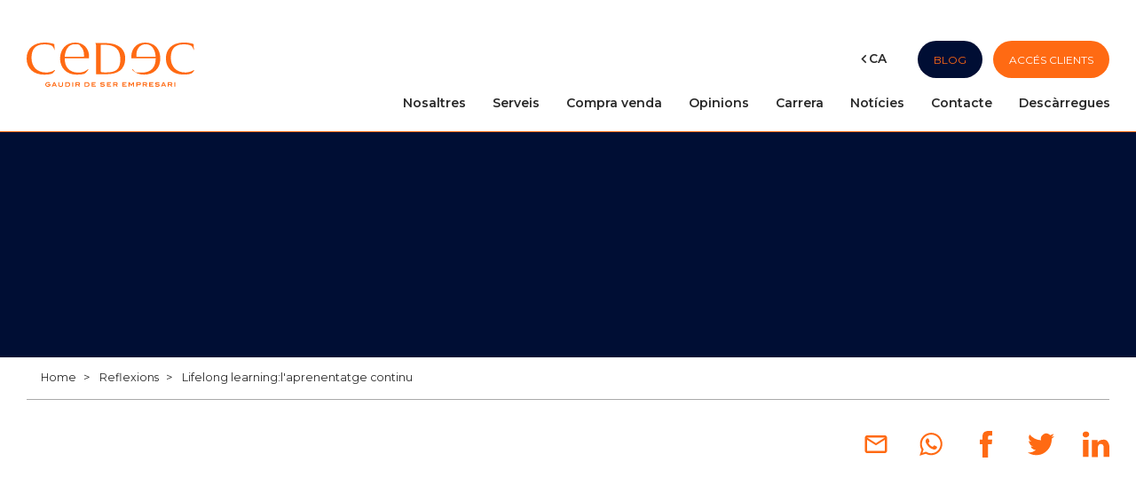

--- FILE ---
content_type: text/html; charset=UTF-8
request_url: https://cedec-group.cat/ca/coneixement/lifelong-learnimg-laprenentatge-continu
body_size: 16836
content:
<!DOCTYPE HTML>
<html lang="ca" ng-app="app">

<head>
    <title>Lifelong learning:l&#039;aprenentatge continu - CEDEC</title>
    <!--meta http-equiv="X-UA-Compatible" content="IE=edge"-->
    <!-- Behavioral Meta Data -->
    <meta name="apple-mobile-web-app-capable" content="yes">
    <meta name="viewport" content="width=device-width, initial-scale=1, maximum-scale=1, user-scalable=no">
    <!-- CSS -->
    <link rel="stylesheet" type="text/css" href="/css/styles.css?v=2.00" media="screen" />
    <!--  FAVICON -->
    <link rel="apple-touch-icon" sizes="57x57" href="/apple-icon-57x57.png">
    <link rel="apple-touch-icon" sizes="60x60" href="/apple-icon-60x60.png">
    <link rel="apple-touch-icon" sizes="72x72" href="/apple-icon-72x72.png">
    <link rel="apple-touch-icon" sizes="76x76" href="/apple-icon-76x76.png">
    <link rel="apple-touch-icon" sizes="114x114" href="/apple-icon-114x114.png">
    <link rel="apple-touch-icon" sizes="120x120" href="/apple-icon-120x120.png">
    <link rel="apple-touch-icon" sizes="144x144" href="/apple-icon-144x144.png">
    <link rel="apple-touch-icon" sizes="152x152" href="/apple-icon-152x152.png">
    <link rel="apple-touch-icon" sizes="180x180" href="/apple-icon-180x180.png">
    <link rel="icon" type="image/png" sizes="192x192" href="/android-icon-192x192.png">
    <link rel="icon" type="image/png" sizes="32x32" href="/favicon-32x32.png">
    <link rel="icon" type="image/png" sizes="96x96" href="/favicon-96x96.png">
    <link rel="icon" type="image/png" sizes="16x16" href="/favicon-16x16.png">
    <link rel="manifest" href="/manifest.json">
    <meta name="msapplication-TileColor" content="#ffffff">
    <meta name="msapplication-TileImage" content="ms-icon-144x144.png">
    <meta name="theme-color" content="#ffffff">

    <script data-culture="ca" id="Cookiebot" src="https://consent.cookiebot.com/uc.js" data-cbid="e422a07b-d9e2-43df-ab3e-3e7e292d94c1" data-blockingmode="auto" type="text/javascript"></script>
    <meta name="csrf-param" content="_csrf">
<meta name="csrf-token" content="PBN-SsGS4X2T003NjtQKwvXesF58GcW2lnVJ2N6x3KQEfBMwtf6pKNWxN7v-jkiRp5ydAUshoZvCKjiqjf-a4A==">
    <meta property="og:url" content="https://cedec-group.com/ca/coneixement/lifelong-learnimg-laprenentatge-continu">
<meta property="og:type" content="article">
<meta name="twitter:card" content="summary_large_image">
<meta property="og:image" content="https://cedec-group.com/uploads/Cedec-Logotipo-1200x630.jpg">
<meta name="twitter:image" content="https://cedec-group.com/uploads/Cedec-Logotipo-1200x630.jpg">
<meta name="expires" content="Thu, 26 Feb 2026 01:47:26 GMT">
<meta name="description" content="La definició seriosa la següent: la presa de consciència de la necessitat d&#039;aprendre de manera permanent, com un fet voluntari i acceptat com a necessari.">
<meta name="keywords" content="">
<meta property="og:title" content="Lifelong learning:l&#039;aprenentatge continu">
<meta name="robots" content="index,follow">
<meta property="og:description" content="La definició seriosa la següent: la presa de consciència de la necessitat d&#039;aprendre de manera permanent, com un fet voluntari i acceptat com a necessari.">
<meta name="twitter:title" content="Lifelong learning:l&#039;aprenentatge continu">
<meta name="twitter:description" content="La definició seriosa la següent: la presa de consciència de la necessitat d&#039;aprendre de manera permanent, com un fet voluntari i acceptat com a necessari.">
<link name="canonical" content="https://cedec-group.com/ca/coneixement/lifelong-learnimg-laprenentatge-continu">
    <!--[if lt IE 9]>
        <script src="js/html5shiv.js"></script>
        <script src="js/nwmatcher-1.2.5-min.js"></script>
        <script src="js/selectivizr-1.0.3b.js"></script>
        <script src="js/respond.min.js"></script>
    <![endif]-->
    <script type="text/javascript">
        var _ss = _ss || [];
        _ss.push(['_setDomain', 'https://koi-3RNBG5N1CK.marketingautomation.services/net']);
        _ss.push(['_setAccount', 'KOI-1FZ71YJHEEO4YC']);
        _ss.push(['_trackPageView']);
        window._pa = window._pa || {};
        // _pa.orderId = "myOrderId"; // OPTIONAL: attach unique conversion identifier to conversions
        // _pa.revenue = "19.99"; // OPTIONAL: attach dynamic purchase values to conversions
        // _pa.productId = "myProductId"; // OPTIONAL: Include product ID for use with dynamic ads
        (function()

            {
                var ss = document.createElement('script');
                ss.type = 'text/javascript';
                ss.async = true;
                ss.src = ('https:' == document.location.protocol ? 'https://' : 'http://') + 'koi-3RNBG5N1CK.marketingautomation.services/client/ss.js?ver=2.4.0';
                var scr = document.getElementsByTagName('script')[0];
                scr.parentNode.insertBefore(ss, scr);
            }
        )();
    </script>
            <!-- Google Tag Manager -->
        <script>
            (function(w, d, s, l, i) {
                w[l] = w[l] || [];
                w[l].push({
                    'gtm.start': new Date().getTime(),
                    event: 'gtm.js'
                });
                var f = d.getElementsByTagName(s)[0],
                    j = d.createElement(s),
                    dl = l != 'dataLayer' ? '&l=' + l : '';
                j.async = true;
                j.src =
                    'https://www.googletagmanager.com/gtm.js?id=' + i + dl;
                f.parentNode.insertBefore(j, f);
            })(window, document, 'script', 'dataLayer', 'GTM-NDHK7PS');
        </script>
        <!-- End Google Tag Manager -->
    

</head>

<body class="" itemscope itemtype="http://schema.org/Organization">
        <header id="header" class="noprint ">

    <div class="container">
        <div id="head-mobile">
            <a itemprop="url" class="logo" href="/ca">
                               <?xml version="1.0" encoding="UTF-8"?>
<svg id="Capa_1" data-name="Capa 1" xmlns="http://www.w3.org/2000/svg" version="1.1" viewBox="0 0 570 150.9">
  <defs>
    <style>
      .cls-1 {
        fill: #ff6a13;
        stroke-width: 0px;
      }
    </style>
  </defs>
  <path class="cls-1" d="M65.6,101.8c-30.2,0-49-19.8-49-49.7S30.3,6.2,59.6,6.2s30.7,7.7,35.1,19.8h.5l-.9-20.6C86.6,2.3,74.9,0,60.9,0,25.9,0,0,18.9,0,54.4s25.9,54.8,58.7,54.8,30.8-6.4,38-13.9l-1.6-1.8c-10.3,7.1-21.1,8.3-29.4,8.3h0Z"/>
  <path class="cls-1" d="M266.7,1.7h-32.9v.5c1.9,2.9,2.5,9.2,2.5,11v94.5h37.4c35.1,0,61.4-16.1,61.4-53.3S305.6,1.7,266.7,1.7h0ZM272.9,101.5h-9.7c-7.8,0-11.6-.4-11.6-5.3V8c4.5-.3,10.3-.5,13.2-.5,35.6,0,53.6,15.6,53.6,49.2s-14.1,44.7-45.5,44.7Z"/>
  <path class="cls-1" d="M568.4,93.4c-10.3,7.1-21.1,8.3-29.4,8.3-30.2,0-49-19.8-49-49.7s13.7-45.9,42.9-45.9,30.7,7.7,35.1,19.8h.5l-1-20.6c-7.6-3.2-19.4-5.5-33.4-5.5-35,0-60.9,18.9-60.9,54.3s25.9,54.8,58.7,54.8,30.8-6.4,38-13.9l-1.6-1.8h0Z"/>
  <path class="cls-1" d="M197.8,12.1c-7.5-7.1-18.2-12.1-32.7-12.1-31.9,0-51.4,23.6-51.4,54.6s21.6,54.6,55.3,54.6,30.7-5.5,41.1-17l-1.8-1.5c-12.4,10.7-25.2,11.4-32.6,11.4-31.2,0-46.3-19-46.3-48.3h0s82.8,0,82.8,0c0-6.9,1.6-26.5-14.3-41.7h0ZM194.9,48.3h-65.4c1.5-23.9,12.9-42.6,33.5-42.6s15.9,3.2,21.2,8.2c12.1,11.5,10.7,27.4,10.7,34.4h0Z"/>
  <path class="cls-1" d="M402.9,0c-14.5,0-25.2,4.9-32.7,12.1-15.9,15.2-14.3,34.8-14.3,41.7h82.8c0,29.3-15.1,48.3-46.3,48.3s-20.2-.7-32.6-11.4l-1.8,1.5c10.3,11.6,24.3,17,41,17,33.7,0,55.3-21.8,55.3-54.6S434.8,0,402.9,0h0ZM373.1,48.3c0-7-1.4-22.8,10.7-34.4,5.3-5,12.4-8.2,21.2-8.2,20.6,0,32,18.7,33.5,42.6h-65.4Z"/>
  <path class="cls-1" d="M79,148.4c-1.7,1.6-4.1,2.5-6.8,2.5s-5-.9-6.6-2.6c-1.5-1.4-2.2-3.4-2.2-5.6s.8-4.1,2.3-5.6c1.7-1.6,4-2.6,6.6-2.6s6,1.3,7.6,3.6l-3.3,1.4c-1.1-1.3-2.6-2-4.3-2-3.4,0-5.7,2.2-5.7,5.1s.6,2.9,1.9,3.9c1,.8,2.3,1.2,3.8,1.2,2.7,0,4.8-1.3,5.7-3.2h-6.3v-3h9.8v.9c0,2.3-.8,4.3-2.3,5.8h0Z"/>
  <path class="cls-1" d="M99.8,150.5l-1.5-3.3h-8.4l-1.5,3.3h-3.2l6.9-15.4h3.9l6.9,15.4h-3.2,0ZM94.1,137.9l-2.9,6.3h5.7s-2.9-6.3-2.9-6.3Z"/>
  <path class="cls-1" d="M115.8,150.9c-4.9,0-7.9-2.4-7.9-5.6v-10.2h3.2v9.7c0,1.9,1.7,3.2,4.7,3.2s4.7-1.3,4.7-3.2v-9.7h3.2v10.2c0,3.2-3,5.6-7.9,5.6h0Z"/>
  <path class="cls-1" d="M148,142.9c0,2.2-.8,4.1-2.3,5.6-1.3,1.2-3.2,1.9-5.1,1.9h-9.2v-15.4h8.8c4.9,0,7.9,3.1,7.9,7.9ZM143.8,145.5c.5-.8.8-1.7.8-2.6,0-2.8-1.8-4.8-4.4-4.8h-5.8v9.5h5.8c1.4,0,2.7-.8,3.5-2h0Z"/>
  <path class="cls-1" d="M155,150.5v-15.4h3.2v15.4h-3.2Z"/>
  <path class="cls-1" d="M178.1,150.5l-3.2-5.4h-6v5.4h-3.2v-15.4h10.7c3,0,4.9,2,4.9,5s-1,4-3,4.6l3.3,5.7h-3.6,0ZM178.2,140c0-1.2-.8-2-2.1-2h-7.2v4h7.2c1.4,0,2.1-.8,2.1-2.1Z"/>
  <path class="cls-1" d="M213.7,142.9c0,2.2-.8,4.1-2.3,5.6-1.3,1.2-3.2,1.9-5.1,1.9h-9.2v-15.4h8.8c4.9,0,7.9,3.1,7.9,7.9ZM209.5,145.5c.5-.8.8-1.7.8-2.6,0-2.8-1.8-4.8-4.4-4.8h-5.8v9.5h5.8c1.4,0,2.7-.8,3.5-2h0Z"/>
  <path class="cls-1" d="M220.6,150.5v-15.4h14.2v2.9h-11v3.1h7.6v2.9h-7.6v3.4h11.5v2.9h-14.7Z"/>
  <path class="cls-1" d="M257.7,137.7c-2.7,0-4.1.6-4.1,1.6s.4.9,1.1,1.1c1.2.4,2.9.2,4.9.5,4.1.4,6.1,1.6,6.1,4.6s-2.7,5.3-7.6,5.3-6-.9-8.5-2.9l1.7-2.5c2.2,1.6,4.5,2.4,6.9,2.4s4.1-.9,4.1-2.1-1.7-1.4-4.5-1.5c-5.1-.2-7.6-1.4-7.6-4.5s2.6-4.9,7.3-4.9,5.8.8,7.7,2.2l-1.8,2.5c-1.8-1.2-3.7-1.7-5.7-1.7h0Z"/>
  <path class="cls-1" d="M272.6,150.5v-15.4h14.2v2.9h-11v3.1h7.6v2.9h-7.6v3.4h11.5v2.9h-14.7Z"/>
  <path class="cls-1" d="M306.1,150.5l-3.2-5.4h-6v5.4h-3.2v-15.4h10.7c3,0,4.9,2,4.9,5s-1,4-3,4.6l3.3,5.7h-3.6,0ZM306.2,140c0-1.2-.8-2-2.1-2h-7.2v4h7.2c1.4,0,2.1-.8,2.1-2.1Z"/>
  <path class="cls-1" d="M325,150.5v-15.4h14.2v2.9h-11v3.1h7.6v2.9h-7.6v3.4h11.5v2.9h-14.7Z"/>
  <path class="cls-1" d="M361.9,150.5v-10.9h0l-6.2,8.8-6.2-8.8h0v10.9h-3.2v-15.4h3.7l5.7,8.1,5.7-8.1h3.7v15.4h-3.2Z"/>
  <path class="cls-1" d="M388.3,140.1c0,3.2-1.7,4.9-5,4.9h-7.4v5.4h-3.2v-15.4h10.7c3,0,4.9,2,4.9,5h0ZM385.2,140.1c0-1.3-.8-2.1-2.1-2.1h-7.2v4h7.2c1.3,0,2.1-.8,2.1-2Z"/>
  <path class="cls-1" d="M406.4,150.5l-3.2-5.4h-6v5.4h-3.2v-15.4h10.7c3,0,4.9,2,4.9,5s-1,4-3,4.6l3.3,5.7h-3.6ZM406.5,140c0-1.2-.8-2-2.1-2h-7.2v4h7.2c1.4,0,2.1-.8,2.1-2.1Z"/>
  <path class="cls-1" d="M416.5,150.5v-15.4h14.2v2.9h-11v3.1h7.6v2.9h-7.6v3.4h11.5v2.9h-14.7Z"/>
  <path class="cls-1" d="M444.1,137.7c-2.7,0-4.1.6-4.1,1.6s.4.9,1.1,1.1c1.2.4,2.9.2,4.9.5,4.1.4,6.1,1.6,6.1,4.6s-2.7,5.3-7.6,5.3-6-.9-8.5-2.9l1.7-2.5c2.2,1.6,4.5,2.4,6.9,2.4s4.1-.9,4.1-2.1-1.7-1.4-4.5-1.5c-5.1-.2-7.6-1.4-7.6-4.5s2.6-4.9,7.3-4.9,5.8.8,7.7,2.2l-1.8,2.5c-1.8-1.2-3.7-1.7-5.7-1.7h0Z"/>
  <path class="cls-1" d="M471,150.5l-1.5-3.3h-8.4l-1.5,3.3h-3.2l6.9-15.4h3.9l6.9,15.4h-3.2,0ZM465.3,137.9l-2.9,6.3h5.7l-2.9-6.3Z"/>
  <path class="cls-1" d="M491.9,150.5l-3.2-5.4h-6v5.4h-3.2v-15.4h10.7c3,0,4.9,2,4.9,5s-1,4-3,4.6l3.3,5.7h-3.6,0ZM492,140c0-1.2-.8-2-2.1-2h-7.2v4h7.2c1.4,0,2.1-.8,2.1-2.1Z"/>
  <path class="cls-1" d="M502,150.5v-15.4h3.2v15.4h-3.2Z"/>
</svg>
              
                           </a>

                                
            <a href="https://login.microsoftonline.com/2bbc0ca6-14cc-4172-b2b6-05ff13e867bd/oauth2/v2.0/authorize?client_id=b7f7b0a8-57f1-4b01-b6d5-ca7dc80b6684&scope=user.read&response_type=code&nonce=6606&client_secret=_-E_4CSQ5wt4v7K_N_nAF.7R8~QRCWtAt6&response_mode=query&redirect_uri=https://cedec-group.com/ajax/token" class="btn btn-icon visible-xs" target="_blank">
                <svg class="icon-account"><use xlink:href="#icon-account"></use></svg>
            </a>

            
            <button id="btn-menu" type="button" class="btn btn-icon visible-xs">
                <span class="sr-only">Menu</span>
                <div id="nav-icon">
                  <span></span>
                  <span></span>
                  <span></span>
                  <span></span>
                </div>
            </button>
        </div>

        <div id="mobile-menu">
            <div class="head-top">
              <div id="language" class="btn-group dropdown">
    <button type="button" class="btn btn-link dropdown-toggle hidden-xs" data-toggle="dropdown">
        <svg class="icon-go"><use xlink:href="#icon-go"></use></svg>
        <span class="text">ca</span>
        <svg class="icon-close"><use xlink:href="#icon-close"></use></svg>
    </button>
    <ul class="dropdown-menu">
    	<li class="visible-xs"><span>ca</span></li>
    								<li>
					<a class="" href="https://www.cedec-group.com/es">
						<span>es</span>
					</a>
				</li>
												<li>
					<a class="" href="https://www.cedec-group.com/fr">
						<span>fr</span>
					</a>
				</li>
												<li>
					<a class="" href="https://www.cedec-group.com/it">
						<span>it</span>
					</a>
				</li>
																	<li>
					<a class="" href="https://www.cedec-group.com/pt">
						<span>pt</span>
					</a>
				</li>
					    </ul>
</div>


                              <a href="/ca/blog" class="btn btn-round btn-default"  >Blog</a>
                          
                                                        <a href="https://login.microsoftonline.com/2bbc0ca6-14cc-4172-b2b6-05ff13e867bd/oauth2/v2.0/authorize?client_id=b7f7b0a8-57f1-4b01-b6d5-ca7dc80b6684&scope=user.read&response_type=code&nonce=6606&client_secret=_-E_4CSQ5wt4v7K_N_nAF.7R8~QRCWtAt6&response_mode=query&redirect_uri=https://cedec-group.com/ajax/token" class="btn btn-round hidden-xs" target="_blank">
                
                Accés Clients
              </a>
               
                             



                  
              

            </div>
            <nav class="nav-primary">
                <ul>
						<li class="dropdown">
		        <button type="button" class="btn btn-link dropdown-togglebool(false)
" data-toggle="dropdown">
		            <span class="text">Nosaltres</span>
		        </button>
		        <ul class="dropdown-menu">
		        			            	<li><a href="/ca/nosaltres/trajectoria">Trajectòria</a></li>
		            		            	<li><a href="/ca/nosaltres/excelencia-relacional">Excel•lència relacional</a></li>
		            		            	<li><a href="/ca/nosaltres/operativa">Operativa</a></li>
		            		            	<li><a href="/ca/nosaltres/business-school">CEDEC Business School</a></li>
		            		            	<li><a href="/ca/nosaltres/equip-directiu">Equip directiu</a></li>
		            		            	<li><a href="/ca/nosaltres/algunes-dades">Algunes dades</a></li>
		            		            	<li><a href="/ca/nosaltres/cedec-a-europa">CEDEC a Europa</a></li>
		            		        </ul>
		    </li>
		    					<li class="dropdown">
		        <button type="button" class="btn btn-link dropdown-togglebool(false)
" data-toggle="dropdown">
		            <span class="text">Serveis</span>
		        </button>
		        <ul class="dropdown-menu">
		        			            	<li><a href="/ca/cedec-partner/cedec-partner-presentacion">COM T&#039;AJUDEM?</a></li>
		            		            	<li><a href="/ca/cedec-partner/cedec-analytics">CEDEC Analytics</a></li>
		            		            	<li><a href="/ca/cedec-partner/eficacia-operativa">Eficàcia Operativa</a></li>
		            		            	<li><a href="/ca/cedec-partner/family-partner">Family Partner</a></li>
		            		            	<li><a href="/ca/cedec-partner/rrhh-productivitat">RRHH &amp; Productivitat</a></li>
		            		            	<li><a href="/ca/cedec-partner/finances-corporatives">Finances Corporatives</a></li>
		            		            	<li><a href="/ca/cedec-partner/avantatge-competitiu">Avantatge Competitiu</a></li>
		            		            	<li><a href="/ca/cedec-partner/lideratge-comunicacio">Lideratge &amp; Comunicació</a></li>
		            		            	<li><a href="/ca/cedec-partner/estrategia-empresarial">Estratègia Empresarial</a></li>
		            		            	<li><a href="/ca/cedec-partner/anticipacio-risk-management">Anticipació &amp; Risk Management</a></li>
		            		            	<li><a href="/ca/cedec-partner/business-intelligence">Business Intelligence</a></li>
		            		            	<li><a href="/ca/cedec-partner/mentoring-executiu">Mentoring Executiu</a></li>
		            		            	<li><a href="/ca/cedec-partner/excelencia-empresarial">Excel•lència Empresarial</a></li>
		            		            	<li><a href="/ca/cedec-partner/compra-venda">Compra-venda Empreses</a></li>
		            		            	<li><a href="/ca/cedec-partner/projectes-especials">Projectes Especials</a></li>
		            		        </ul>
		    </li>
		    		    		<li ><a href="/ca/compra-venta-redirect" class="bool(false)
">Compra venda</a></li>
    	    		    		<li ><a href="/ca/opinions" class="bool(false)
">Opinions</a></li>
    	    		    		<li ><a href="/ca/carrera" class="bool(false)
">Carrera</a></li>
    	    		    		<li ><a href="/ca/noticies" class="bool(false)
">Notícies</a></li>
    	    		    		<li ><a href="/ca/contacte" class="bool(false)
">Contacte</a></li>
    	    		    		<li ><a href="/ca/descarregues" class="bool(false)
">Descàrregues</a></li>
    	    </ul>
            </nav>
        </div>
    </div>
     
        
                
        
    </header>
<style type="text/css">
    #form8017 .form-control{
        background-image: none!important;
    }
    #form8017 .form-group select
    {
        -webkit-appearance: auto !important; 
        -moz-appearance: auto !important;
         appearance: auto !important;

    }
    #form8017 select.form-control
    {
        border: 1px solid #ff6013!important;
    }
</style>
        <main id="main">
        						<div class="rowcont" style="">
		
										
																									<article class="new">
    <div class="bg-headimg anim">
                        <picture class="bg img-responsive">
        <!--[if IE 9]><video class="hidden"><![endif]-->
        <source class="swiper-lazy" media="(min-width: 740px)" data-srcset="/uploads/imgen/4773_1920x580-imgen-4773-ben-white-1mhu3zptvro-unsplash-1.webp">
        <source class="swiper-lazy" media="(min-width: 300px)" data-srcset="/uploads/imgen/4773_280x186-imgen-4773-ben-white-1mhu3zptvro-unsplash-1.webp" >
        <!--[if IE 9]></video><![endif]-->
        <img class="bg img-responsive lazyload" src="/img/no.png"  data-src="/uploads/imgen/4773_280x186-imgen-4773-ben-white-1mhu3zptvro-unsplash-1.webp" data-srcset="/uploads/imgen/4773_280x186-imgen-4773-ben-white-1mhu3zptvro-unsplash-1.webp 739w, /uploads/imgen/4773_1920x580-imgen-4773-ben-white-1mhu3zptvro-unsplash-1.webp" data-sizes="100vw" alt="">
        </picture>
        <div class="container anim">
            <div class="row">
                <div class="col-sm-8 col-md-7 col-lg-6">
                                            <p>RRHH &amp; Productivitat</p>
                                        <h1 class="title">Lifelong learning:l&#039;aprenentatge continu</h1>
                    <p class="date">16-11-2020</p>
                </div>
            </div>
        </div>        
    </div>
    <div class="bg-secondary">
    <div class="container">
        <div class="row">
            <div class="col-sm-4 meta-article">
                <p class="autor">Juan Sánchez</p>
                                    <p class="text-sm">Director del departament de Mentoring y Coaching Empresarial</p>
                                                    <a href="/ca/nosaltres/equip-directiu/juan-sanchez" class="btn btn-link">Accedir al perfil <svg class="rot180"><use xlink:href="#icon-arrow"></use></svg></a>
                    <ul class="rrss">
                                                                           <li><a href="https://www.linkedin.com/in/joan-sanchez-007b8021/" title="LinkedIn"><svg><use xlink:href="#icon-linkedin"></use></svg></a></li>
                                            </ul>
                            </div>
            <div class="col-sm-8">
                <p class="text-sm"><em>Vocació i passió són termes que defineixen l&#039;ADN dels professionals que formen part de CEDEC. Professionals que han viscut i viuen el món empresarial com una cosa pròpia, propera, personal, amb l&#039;empatia necessària per estar a l&#039;altura de les expectatives que els nostres clients dipositen en la nostra experiència i coneixement. A CEDEC existeix una màxima: L&#039;èxit dels nostres clients és el nostre èxit.</em></p>
            </div>
        </div>
    </div>
    </div>
    <div class="container">
        <ol class="breadcrumb bb-dashed">
	<li itemscope="" itemtype="http://data-vocabulary.org/Breadcrumb">
		<a href="/ca" itemprop="url"><span itemprop="title">Home</span></a>
	</li>
				<li itemscope="" itemtype="http://data-vocabulary.org/Breadcrumb">
			<a href="/ca/coneixement" itemprop="url"><span itemprop="title">Reflexions</span></a>		</li>
					<li itemscope="" itemtype="http://data-vocabulary.org/Breadcrumb">
			<a href="" itemprop="url"><span itemprop="title">Lifelong learning:l&#039;aprenentatge continu</span></a>		</li>
			</ol>

        <ul class="rrss">
            <li><a href="mailto:?body=https://cedec-group.cat/ca/coneixement/lifelong-learnimg-laprenentatge-continu" title="Email"><svg><use xlink:href="#icon-email"></use></svg></a></li>
            <li><a href="whatsapp://send?text=https://cedec-group.cat/ca/coneixement/lifelong-learnimg-laprenentatge-continu" title="Whatsapp"><svg><use xlink:href="#icon-whatsapp"></use></svg></a></li>
            <li><a href="https://www.facebook.com/sharer/sharer.php?u=https://cedec-group.cat/ca/coneixement/lifelong-learnimg-laprenentatge-continu" title="Facebook"><svg><use xlink:href="#icon-facebook"></use></svg></a></li>
            <li><a href="https://twitter.com/share?url=https://cedec-group.cat/ca/coneixement/lifelong-learnimg-laprenentatge-continu" title="twitter"><svg><use xlink:href="#icon-twitter"></use></svg></a></li>
            <li><a href="https://www.linkedin.com/shareArticle?mini=true&url=https://cedec-group.cat/ca/coneixement/lifelong-learnimg-laprenentatge-continu&title=&summary=&source=" title="LinkedIn"><svg><use xlink:href="#icon-linkedin"></use></svg></a></li>
        </ul>

        <div class="content">
            <p style="text-align: justify;">Si b&eacute; aquest terme s&#39;ha donat a con&egrave;ixer com a tal en els &uacute;ltims anys, sempre s&#39;ha dit que la vida &eacute;s un continu aprenentatge. Mai deixem d&#39;aprendre. Les circumst&agrave;ncies ens obliguen. Basta observar les actuals circumst&agrave;ncies que ens han tocat viure a causa de la pand&egrave;mia provocada pel&nbsp;Covid19, el proc&eacute;s d&#39;adaptaci&oacute; fet per tots nosaltres ha estat extraordinari a tots els nivells: socials, econ&ograve;mics, familiars, laborals&hellip;<br />
<br />
Per&ograve; <strong>&iquest;a qu&egrave; ens referim quan parlem del&nbsp;lifelong&nbsp;learning?</strong><br />
<br />
B&agrave;sicament, la definici&oacute; seriosa la seg&uuml;ent: la presa de consci&egrave;ncia de la necessitat d&#39;aprendre de manera permanent, com un fet voluntari i acceptat com a necessari. Amb l&#39;objectiu d&#39;augmentar el coneixement i millorar les compet&egrave;ncies personals i professionals.<br />
<br />
El que si &eacute;s cert &eacute;s que la formaci&oacute; reglada ha quedat insuficient per a atendre les exig&egrave;ncies del mercat laboral. Tant per al demandant d&#39;ocupaci&oacute; com per a la pr&ograve;pia empresa.<br />
<br />
Un professional, ha de progressar de manera d&#39;acord amb l&#39;esdevenir dels esdeveniments socials i per l&ograve;gica empresarials. Una empresa ha de completar-se de professionals que aportin frescor, modernitat a la seva oferta, a la seva pres&egrave;ncia en el mercat, al seu p&uacute;blic potencial.<br />
<br />
Deia el soci&ograve;leg i futurista&nbsp;Alvin&nbsp;Toffler:<br />
<br />
&ldquo;els analfabets del segle XXI no seran els qui no s&agrave;piguen llegir o escriure, sin&oacute; els que no siguin capa&ccedil;os d&#39;aprendre, desaprendre i&nbsp;reaprender&quot;.<br />
<br />
I, &eacute;s sobre aix&ograve; que ha de veure el&nbsp;lifelong&nbsp;learning.<br />
<br />
<strong>&iquest;Quin paper juguen les empreses en aquest assumpte?</strong><br />
<br />
El que difer&egrave;ncia a una bona empresa d&#39;una altra &eacute;s l&#39;aposta decidida de l&#39;empresari en el seu equip de col&middot;laboradors.<br />
<br />
Un equip motivat, incentivat, recolzat en la seva progressi&oacute;, &eacute;s la millor palanca de creixement de l&#39;empresa. I la filosofia del&nbsp;lifelong&nbsp;learning&nbsp;&eacute;s, sens dubte, el millor punt de suport d&#39;aquesta palanca.<br />
<br />
&Eacute;s obvi, que han d&#39;establir-se uns criteris m&iacute;nims i uns interessos comuns, que facin progressar a l&#39;individu i a l&#39;empresa a un ritme i per un inter&egrave;s mutu.<br />
<br />
Cada vegada tenen m&eacute;s rellev&agrave;ncia, en aquest sentit, els plans de carrera. S&oacute;n molts els professionals que en haver de decidir entre una ocupaci&oacute; o un altre (una empresa o una altra), s&#39;interessen per saber quina ser&agrave; la progressi&oacute; possible dins de l&#39;empresa, com &eacute;s el pla de carrera que ofereix l&#39;empresa. Com d&#39;atractiu &eacute;s el futur professional en aquesta empresa.<br />
<br />
La q&uuml;esti&oacute; no &eacute;s f&uacute;til, i t&eacute; molt a veure, tamb&eacute; amb la retenci&oacute; de talent. Ens trobem, en conseq&uuml;&egrave;ncia, amb una situaci&oacute; absolutament transversal que ha d&#39;identificar-se i dirigir-se en l&#39;empresa.<br />
<br />
<strong>&nbsp; &nbsp; &nbsp; &nbsp; &nbsp; &nbsp; &nbsp; &nbsp; &nbsp; &nbsp; &nbsp; &nbsp; &nbsp; &nbsp; &nbsp; &nbsp; &nbsp; &nbsp; &nbsp; &nbsp; &nbsp; &nbsp; &nbsp; &nbsp; &nbsp; &nbsp; &nbsp; &nbsp; &nbsp; &nbsp; &nbsp; &nbsp; &nbsp; &nbsp; &nbsp; &nbsp; &nbsp; &nbsp; &nbsp; &nbsp; &nbsp; &nbsp; &nbsp; &nbsp;&nbsp;Talent, Formaci&oacute;, Creixement, &Egrave;xit, Excel&middot;l&egrave;ncia</strong><br />
<br />
Les empreses han de canviar el xip i bolcar-se en els incentius importants que comporta treballar en la retenci&oacute; del talent i en la inversi&oacute; en formaci&oacute;. En qualsevol cas, sempre seran inversions m&eacute;s econ&ograve;miques que iniciar nous processos de selecci&oacute; de manera cont&iacute;nua.</p>
        </div>
    </div>
</article>

<div class="container">
        	    <p class="h3">També et pot interessar</p>
	    <div class="list-articles">
	    			        <div class="article">
		            <figure>
		                                                                <img class="full lazyload" src="/img/no.png"  data-src="/uploads/imgen/6092_280x186-imgen-6092-office-1516329-1920.webp" data-srcset="/uploads/imgen/6092_280x186-imgen-6092-office-1516329-1920.webp 639w, /uploads/imgen/6092_650x290-imgen-6092-office-1516329-1920.webp" data-sizes="(max-width: 639px) 100vw, 650px" alt="És necessari un Comitè de direcció en una petita empresa?">
		            </figure>
		            <div class="hart">
		                <p><strong>Equipo CEDEC</strong></p>
		                <p>10-03-2021</p>
		            </div>
		            <div class="hart hidden-xs">
		                                            <p><em>RRHH &amp; Productivitat</em></p>
                        		            </div>
		            <h3 class="c-brand">És necessari un Comitè de direcció en una petita empresa?</h3>
		            <div class="hart hidden-sm hidden-md hidden-lg">
                                                    <p><em>RRHH &amp; Productivitat</em></p>
                        		            </div>
                    <p> Pot semblar in&uacute;til o fins i tot una p&egrave;rdua de temps tenir un Comit&egrave; de direcci&oacute; que es reuneix cada vegada que hi hagi decisions importants que prendre. No obstant aix&ograve;,&nbsp;Cedec&nbsp;recomana la creaci&oacute; d&#39;un comit&egrave; de direcci&oacute; per diverses raons.  Per a validar les decisions amb m&eacute;s retrospectiva  El gerent (i sovint fundador)...</p>
		            <div class="bart">
		                <a href="/ca/coneixement/-es-necessari-un-comite-de-direccio-en-una-petita-empresa" class="btn">Llegir més <svg class="rot180"><use xlink:href="#icon-arrow"></use></svg></a>
		            </div>
		        </div>
	        		        <div class="article">
		            <figure>
		                                                                <img class="full lazyload" src="/img/no.png"  data-src="/uploads/imgen/4801_280x186-imgen-4801-articulo-sanchez.webp" data-srcset="/uploads/imgen/4801_280x186-imgen-4801-articulo-sanchez.webp 639w, /uploads/imgen/4801_650x290-imgen-4801-articulo-sanchez.webp" data-sizes="(max-width: 639px) 100vw, 650px" alt="Lifelong learning: avantatges per a tots">
		            </figure>
		            <div class="hart">
		                <p><strong>Juan Sánchez</strong></p>
		                <p>26-11-2020</p>
		            </div>
		            <div class="hart hidden-xs">
		                                            <p><em>RRHH &amp; Productivitat</em></p>
                        		            </div>
		            <h3 class="c-brand">Lifelong learning: avantatges per a tots</h3>
		            <div class="hart hidden-sm hidden-md hidden-lg">
                                                    <p><em>RRHH &amp; Productivitat</em></p>
                        		            </div>
                    <p> Les empreses que creixen s&oacute;n les que s&#39;adapten. &Eacute;s a dir, aquelles que han apostat decididament per una constant formaci&oacute; dels seus col&middot;laboradors i tenen definida una estrat&egrave;gia d&#39;empresa en aquest sentit, una filosofia basada en el creixement personal mitjan&ccedil;ant l&#39;aprenentatge constant, un objectiu clar del perfil professional que necessiten...</p>
		            <div class="bart">
		                <a href="/ca/coneixement/lifelong-learming-avantages-per-a-tots" class="btn">Llegir més <svg class="rot180"><use xlink:href="#icon-arrow"></use></svg></a>
		            </div>
		        </div>
	        	    </div>
	
</div>																											
		</div>
			
				
    </main>
           <section id="newsletter" class="anim">
        <div class="container">
            <div class="text-sm-center" style="margin-bottom:1em">
                <p class="h2">Subscriu-te a nostra newsletter!</p>
                <p>Rebràs notícies mensuals sobre gestió estratègica empresarial i casos d&#039;èxit dels nostres clients.</p>
                <p> </p>
            </div>
            <div class="contactoDivNewsletter" id="formnewsletter">
                <form class="form codecontent form_newsletter" method="post" onsubmit="return comprobarBloqueFormulario('newsletter')" action="javascript:sendNewsletter('newsletter')" texto-obligatorio="Camp obligatori" texto-error="Camp erroni" novalidate="" enctype="multipart/form-data" data-langid="" data-baseurl="">
                    <input type="text" id="seg" name="seg" class="hidden">
                    <div class="alert alert-danger alertR" style="display:none;">
                        <div class="content-alert">No s&#039;ha pogut enviar el formulari, revisa els camps marcats.<br>
                        <div class="camposErroneos"></div></div>
                    </div>  
                    <div class="alert alert-success msgOK" style="display:none;">
                        <div class="content-alert">Moltes gràcies per subscriure&#039;t a nostra newsletter. A partir d&#039;ara, rebràs notícies mensuals sobre pimes i casos d&#039;èxit dels nostres clients.
                        <button type="button" style="display:none" class="btn btn-default btn-closeAlert">Enviar una altre solicitud</button></div>
                    </div>
                    <div class="alert alert-danger msgKO" style="display:none;">
                        <div class="content-alert">El missatge no s&#039;ha pogut enviar correctament, provi més tard.
                        <button type="button" style="display:none" class="btn btn-default btn-closeAlert">Tornar a intentar.</button></div>
                    </div>  
                    <div>
                        <div class="form-group label-floating has-feedback">
                            <div class="input-group">
                                <label class="control-label" for="nw_nombre">Nom</label>
                                <input type="text" id="nw_nombre" class="form-control obli" name="nw_nombre" aria-describedby="nw_nombreStatus">
                            </div>
                            <p id="nw_nombreStatus" class="help-block"  aria-hidden="true">Camp obligatori.</p>
                        </div>
                        <div class="form-group label-floating has-feedback">
                            <div class="input-group">
                                <label class="control-label" for="nw_apellidos">Cognoms</label>
                                <input type="text" id="nw_apellidos" class="form-control obli" name="nw_apellidos" aria-describedby="nw_apellidosStatus">
                            </div>
                            <p id="nw_apellidosStatus" class="help-block"  aria-hidden="true">Camp obligatori.</p>
                        </div>
                    </div>
                    <div>
                        <div class="form-group label-floating has-feedback">
                            <div class="input-group">
                                <label class="control-label" for="nw_empresa">Empresa</label>
                                <input type="text" id="nw_empresa" class="form-control obli" name="nw_empresa" aria-describedby="nw_empresaStatus">
                            </div>
                            <p id="nw_empresaStatus" class="help-block" aria-hidden="true">Camp obligatori.</p>
                        </div>
                        <div class="form-group label-floating has-feedback">
                            <div class="input-group">
                                <label class="control-label" for="nw_email">E-mail</label>
                                <input type="email" id="nw_email" class="form-control obli emailFormularioF" name="nw_email" aria-describedby="nw_emailStatus">
                            </div>
                            <p id="nw_emailStatus" class="help-block" aria-hidden="true">Camp obligatori / E-mail incorrecte.</p>
                        </div>
                    </div>
                    <div class="form-group checkbox text-sm-center">
                        <label class="text-sm control-label">
                            <input name="nw_aceptopd" class="obliCheckOne" id="nw_aceptopd" type="checkbox">
                            He llegit i accepto <a href='/ca/politica-privacitat-cookies' target='_blank'>la política<span class='hidden-xs'> de privacitat i cookies</span></a>.
                        </label>
                    </div>
                    <div>
                        <button type="submit" class="btn btn-default">
                            Subscriure-m’hi
                        </button>
                    </div>
                </form>
            </div>
        </div>
    </section>
            <section id="cert" class="anim container">
                   
            <div class="cont-logo" style="order:1;">
                                                <img class="lazyload" src="/uploads/imgen/10070-certificaciodnv-cat.webp" data-src=""
                    alt="">
                            </div>
                   
            <div class="cont-logo" style="order:2;">
                                <p class="logo-title">MEMBRE DE:</p>
                                                <img class="lazyload" src="/uploads/imgen/1619-aec.webp" data-src=""
                    alt="">
                            </div>
                   
            <div class="cont-logo" style="order:3;">
                                <p class="logo-title">COL·LABORADORS DE:</p>
                                                <img class="lazyload" src="/uploads/imgen/10069-aldeas.webp" data-src=""
                    alt="">
                            </div>
            </section>
    <footer id="footer">
        <div class="container">
            <div class="row">
                <div class="col-sm-4">
                    <a class="logo" href="" target="_blank">
                        <svg xmlns="http://www.w3.org/2000/svg" viewBox="0 0 521.48 109.01"><path d="M64.08,95.77C37,95.77,20.25,78,20.25,51.32c0-22.91,12.24-41.07,38.42-41.07,15.94,0,27.46,6.91,31.45,17.76h.43L89.69,9.57C82.86,6.73,72.33,4.69,59.81,4.69c-31.31,0-54.5,17-54.5,48.66,0,32.12,23.19,49.06,52.51,49.06,16.08,0,27.6-5.69,34-12.47L90.4,88.31C81.15,94.68,71.48,95.77,64.08,95.77Z" /><path d="M244,6.19H214.58v.4c1.71,2.58,2.28,8.27,2.28,9.9v84.56H250.3c31.45,0,54.93-14.36,54.93-47.7C305.23,18.25,278.9,6.19,244,6.19Zm5.55,89.31h-8.68c-7,0-10.39-.41-10.39-4.75V11.88c4-.27,9.25-.41,11.81-.41,31.88,0,48,14,48,44.05C290.29,82.35,277.62,95.5,249.59,95.5Z"/><path d="M514.12,88.31c-9.25,6.37-18.92,7.46-26.32,7.46C460.76,95.77,444,78,444,51.32c0-22.91,12.23-41.07,38.42-41.07,15.94,0,27.46,6.91,31.45,17.76h.42l-.85-18.44c-6.83-2.84-17.36-4.88-29.88-4.88-31.31,0-54.51,17-54.51,48.66,0,32.12,23.2,49.06,52.52,49.06,16.07,0,27.6-5.69,34-12.47Z"/><path d="M182.42,15.48c-6.71-6.39-16.29-10.79-29.29-10.79-28.53,0-46,21.11-46,48.88,0,29.32,19.29,48.87,49.47,48.87,15,0,27.51-4.88,36.75-15.25l-1.65-1.36C180.64,95.41,169.14,96,162.57,96c-27.91,0-41.46-17-41.46-43.2v0h74.1C195.21,46.63,196.69,29.07,182.42,15.48Zm-2.6,32.4H121.26c1.34-21.37,11.54-38.11,30-38.11a26.81,26.81,0,0,1,19,7.34C181.09,27.45,179.82,41.62,179.82,47.88Z"/><path d="M366,4.69c-13,0-22.58,4.4-29.29,10.79C322.42,29.07,323.9,46.63,323.9,52.77H398v0C398,79,384.46,96,356.54,96c-6.57,0-18.06-.58-29.15-10.16l-1.64,1.36c9.24,10.37,21.76,15.25,36.74,15.25,30.18,0,49.48-19.55,49.48-48.87C412,25.8,394.52,4.69,366,4.69ZM339.3,47.88c0-6.26-1.28-20.43,9.58-30.77a26.79,26.79,0,0,1,18.95-7.34c18.49,0,28.68,16.74,30,38.11Z" /></svg>
                    </a>
                </div>
                <div class="col-sm-8">
                                            <ul class="rrss">
                                                            <li><a href="/ca/newsletter" title="Newsletters">
                                    <svg class="icon-newsletter"><use xlink:href="#icon-newsletter"></use></svg>
                                </a></li>
                                                            <li><a target="_blank" href="https://www.youtube.com/channel/UCg86SZfSTgWFsRWz27OfW_g" title="youtube">
                                    <svg class="icon-youtube"><use xlink:href="#icon-youtube"></use></svg>
                                </a></li>
                                                    </ul>
                                    </div>
            </div>
            <div class="loc">
                <ul>
                                           <li>
                            <button type="button" class="btn btn-default" data-toggle="collapse" data-target="#collapse1445" aria-expanded="false" aria-controls="collapse1445">
                                BÈLGICA
                            </button>
                        </li>
                                           <li>
                            <button type="button" class="btn btn-default" data-toggle="collapse" data-target="#collapse1446" aria-expanded="false" aria-controls="collapse1446">
                                FRANÇA
                            </button>
                        </li>
                                           <li>
                            <button type="button" class="btn btn-default" data-toggle="collapse" data-target="#collapse1447" aria-expanded="false" aria-controls="collapse1447">
                                SUÏSSA
                            </button>
                        </li>
                                           <li>
                            <button type="button" class="btn btn-default" data-toggle="collapse" data-target="#collapse1448" aria-expanded="false" aria-controls="collapse1448">
                                LUXEMBURG
                            </button>
                        </li>
                                           <li>
                            <button type="button" class="btn btn-default" data-toggle="collapse" data-target="#collapse1444" aria-expanded="false" aria-controls="collapse1444">
                                ESPANYA
                            </button>
                        </li>
                                           <li>
                            <button type="button" class="btn btn-default" data-toggle="collapse" data-target="#collapse1449" aria-expanded="false" aria-controls="collapse1449">
                                ITÀLIA
                            </button>
                        </li>
                                           <li>
                            <button type="button" class="btn btn-default" data-toggle="collapse" data-target="#collapse16994" aria-expanded="false" aria-controls="collapse16994">
                                PORTUGAL
                            </button>
                        </li>
                                    </ul>
                                    <div id="collapse1445" class="collapse">
                                                                <div class="sede" itemscope="" itemtype="http://schema.org/Organization">
                            <p class="loc-title">BÈLGICA</p>
                                                            <p class="loc-name" itemprop="name">CEDEC S.A.</p>
                                                        <p itemprop="address" itemscope="" itemtype="http://schema.org/PostalAddress">
                                                                    <span itemprop="streetAddress">40a rue Egide Van Ophem</span><br>
                                                                                                    <span itemprop="addressLocality">B-1180 BRUXELLES</span>
                                                            </p>
                            <p>
                                                                    E. <a href="mailto:web@cedec.be" itemprop="email">web@cedec.be</a><br>
                                                                                                    T. <a href="phone:(32) 2 340 04 10" itemprop="telephone">(32) 2 340 04 10</a>
                                                            </p>
                                                            <p class="web">
                                    <a href="http://cedec-group.com/it" itemprop="url">visitar web</a>
                                </p>
                                                        
                                                            <button type="button" class="btn btn-icon" data-toggle="collapse" data-target="#collapse1445" aria-expanded="false" aria-controls="collapse1445">
                                   <svg><use xlink:href="#icon-close"></use></svg>
                                </button>
                                                                                </div>
                                    </div>
                                    <div id="collapse1446" class="collapse">
                                                                <div class="sede" itemscope="" itemtype="http://schema.org/Organization">
                            <p class="loc-title">FRANÇA</p>
                                                            <p class="loc-name" itemprop="name">CEDEC France</p>
                                                        <p itemprop="address" itemscope="" itemtype="http://schema.org/PostalAddress">
                                                                    <span itemprop="streetAddress">132 Rue Bossuet</span><br>
                                                                                                    <span itemprop="addressLocality">69006 LYON</span>
                                                            </p>
                            <p>
                                                                    E. <a href="mailto:web@cedec.fr" itemprop="email">web@cedec.fr</a><br>
                                                                                                    T. <a href="phone:(+33) 04 87 91 42 47" itemprop="telephone">(+33) 04 87 91 42 47</a>
                                                            </p>
                                                            <p class="web">
                                    <a href="http://cedec-group.com/fr" itemprop="url">visitar web</a>
                                </p>
                                                        
                                                            <button type="button" class="btn btn-icon" data-toggle="collapse" data-target="#collapse1446" aria-expanded="false" aria-controls="collapse1446">
                                   <svg><use xlink:href="#icon-close"></use></svg>
                                </button>
                                                                                </div>
                                    </div>
                                    <div id="collapse1447" class="collapse">
                                                                <div class="sede" itemscope="" itemtype="http://schema.org/Organization">
                            <p class="loc-title">GINEBRA</p>
                                                            <p class="loc-name" itemprop="name">CEDEC S.A.</p>
                                                        <p itemprop="address" itemscope="" itemtype="http://schema.org/PostalAddress">
                                                                    <span itemprop="streetAddress">28 Voie-de-Moëns</span><br>
                                                                                                    <span itemprop="addressLocality">CH-1218 GENEVE/GRAND SACONNEX</span>
                                                            </p>
                            <p>
                                                                    E. <a href="mailto:web@cedec.ch" itemprop="email">web@cedec.ch</a><br>
                                                                                                    T. <a href="phone:(41) 22 788 70 10" itemprop="telephone">(41) 22 788 70 10</a>
                                                            </p>
                                                        
                                                            <button type="button" class="btn btn-icon" data-toggle="collapse" data-target="#collapse1447" aria-expanded="false" aria-controls="collapse1447">
                                   <svg><use xlink:href="#icon-close"></use></svg>
                                </button>
                                                                                </div>
                                    </div>
                                    <div id="collapse1448" class="collapse">
                                                                <div class="sede" itemscope="" itemtype="http://schema.org/Organization">
                            <p class="loc-title">LUXEMBURG</p>
                                                            <p class="loc-name" itemprop="name">CEDEC HOLDING S.A.</p>
                                                        <p itemprop="address" itemscope="" itemtype="http://schema.org/PostalAddress">
                                                                    <span itemprop="streetAddress">121, avenue de la Faïencerie,</span><br>
                                                                                                    <span itemprop="addressLocality">L-1511 LUXEMBOURG</span>
                                                            </p>
                            <p>
                                                                                                    T. <a href="phone:(352) 26 26 87 571" itemprop="telephone">(352) 26 26 87 571</a>
                                                            </p>
                                                        
                                                            <button type="button" class="btn btn-icon" data-toggle="collapse" data-target="#collapse1448" aria-expanded="false" aria-controls="collapse1448">
                                   <svg><use xlink:href="#icon-close"></use></svg>
                                </button>
                                                                                </div>
                                    </div>
                                    <div id="collapse1444" class="collapse">
                                                                <div class="sede" itemscope="" itemtype="http://schema.org/Organization">
                            <p class="loc-title">Madrid</p>
                                                            <p class="loc-name" itemprop="name">CEDEC S.A.</p>
                                                        <p itemprop="address" itemscope="" itemtype="http://schema.org/PostalAddress">
                                                                    <span itemprop="streetAddress">Cuatro Torres Business Area - Torre de Cristal</span><br>
                                                                                                    <span itemprop="addressLocality">Paseo de la Castellana, 259C - Planta 18 28046 MADRID</span>
                                                            </p>
                            <p>
                                                                    E. <a href="mailto:web@cedec.es" itemprop="email">web@cedec.es</a><br>
                                                                                                    T. <a href="phone:(34) 917 937 930" itemprop="telephone">(34) 917 937 930</a>
                                                            </p>
                                                            <p class="web">
                                    <a href="http://cedec-group.com/es" itemprop="url">visitar web</a>
                                </p>
                                                        
                                                            <button type="button" class="btn btn-icon" data-toggle="collapse" data-target="#collapse1444" aria-expanded="false" aria-controls="collapse1444">
                                   <svg><use xlink:href="#icon-close"></use></svg>
                                </button>
                                                                                </div>
                                            <div class="sede" itemscope="" itemtype="http://schema.org/Organization">
                            <p class="loc-title">Barcelona</p>
                                                            <p class="loc-name" itemprop="name">CEDEC S.A.</p>
                                                        <p itemprop="address" itemscope="" itemtype="http://schema.org/PostalAddress">
                                                                    <span itemprop="streetAddress">Ronda Universitat, 22B, 3ª planta</span><br>
                                                                                                    <span itemprop="addressLocality">08007 BARCELONA</span>
                                                            </p>
                            <p>
                                                                    E. <a href="mailto:web@cedec.cat" itemprop="email">web@cedec.cat</a><br>
                                                                                                    T. <a href="phone:93 318.15.15" itemprop="telephone">93 318.15.15</a>
                                                            </p>
                                                            <p class="web">
                                    <a href="https://cedec-group.cat/ca" itemprop="url">visitar web</a>
                                </p>
                                                        
                                                            <div class="btn btn-icon ocult hidden-xs"><svg><use xlink:href="#icon-close"></use></svg></div>
                                                                                </div>
                                    </div>
                                    <div id="collapse1449" class="collapse">
                                                                <div class="sede" itemscope="" itemtype="http://schema.org/Organization">
                            <p class="loc-title">ITÀLIA</p>
                                                            <p class="loc-name" itemprop="name">CEDEC s.r.l.</p>
                                                        <p itemprop="address" itemscope="" itemtype="http://schema.org/PostalAddress">
                                                                    <span itemprop="streetAddress">Via Gustavo Fara, 35</span><br>
                                                                                                    <span itemprop="addressLocality">20124 MILANO</span>
                                                            </p>
                            <p>
                                                                    E. <a href="mailto:web@cedec.it" itemprop="email">web@cedec.it</a><br>
                                                                                                    T. <a href="phone:(39) 02 83 39 11" itemprop="telephone">(39) 02 83 39 11</a>
                                                            </p>
                                                            <p class="web">
                                    <a href="http://cedec-group.com/it" itemprop="url">visitar web</a>
                                </p>
                                                        
                                                            <button type="button" class="btn btn-icon" data-toggle="collapse" data-target="#collapse1449" aria-expanded="false" aria-controls="collapse1449">
                                   <svg><use xlink:href="#icon-close"></use></svg>
                                </button>
                                                                                </div>
                                    </div>
                                    <div id="collapse16994" class="collapse">
                                                                <div class="sede" itemscope="" itemtype="http://schema.org/Organization">
                            <p class="loc-title">PORTUGAL</p>
                                                            <p class="loc-name" itemprop="name">CEDEC S.A</p>
                                                        <p itemprop="address" itemscope="" itemtype="http://schema.org/PostalAddress">
                                                                                            </p>
                            <p>
                                                                    E. <a href="mailto:info@cedec.pt" itemprop="email">info@cedec.pt</a><br>
                                                                                                    T. <a href="phone:(+351) 300 304 699" itemprop="telephone">(+351) 300 304 699</a>
                                                            </p>
                                                            <p class="web">
                                    <a href="http://cedec-group.com/pt" itemprop="url">visitar web</a>
                                </p>
                                                        
                                                            <button type="button" class="btn btn-icon" data-toggle="collapse" data-target="#collapse16994" aria-expanded="false" aria-controls="collapse16994">
                                   <svg><use xlink:href="#icon-close"></use></svg>
                                </button>
                                                                                </div>
                                    </div>
                            </div>
            <div class="copy">
                <p>© 2019 CEDEC HOLDING -  Tots els drets reservats -  <a href='/ca/politica-privacitat-cookies' target='_blank'>Política de Privacitat i Cookies</a>	.  Titular del tractament: CEDEC S.A. –  Ronda de la Universitat, 22b, L&#039;Eixample, 08007 Barcelona.  D’acord amb la llei, vostè pot exercir els seus drets d’accés, rectificació, supressió, limitació del tractament, oposició i portabilitat de les seves dades a través de <a href='mailto:web@cedec.es' target='_blank'>web@cedec.es</a> o per correu a CEDEC, Ronda de la Universitat, 22b, L'Eixample, 08007 Barcelona.</p>
            </div>
        </div>
    </footer>

    <svg display="none" xmlns="http://www.w3.org/2000/svg">
        <symbol id="icon-go" viewBox="0 0 512 512">
            <path d="m158 167l98 98 98-98 30 30-128 128-128-128z" />
        </symbol>
        <symbol id="icon-account" viewBox="0 0 512 512">
            <path d="M512,256C512,114.5,397.5,0,256,0C114.5,0,0,114.5,0,256c0,140.2,113.5,256,256,256 C397.9,512,512,396.9,512,256z M256,30c124.6,0,226,101.4,226,226c0,45.6-13.6,89.4-38.7,126.5c-101-108.6-273.4-108.8-374.6,0 C43.6,345.4,30,301.6,30,256C30,131.4,131.4,30,256,30z M87.4,406.5c89.8-100.7,247.4-100.7,337.2,0 C334.5,507.3,177.5,507.3,87.4,406.5z" />
            <path d="M256,271c49.6,0,90-40.4,90-90v-30c0-49.6-40.4-90-90-90s-90,40.4-90,90v30C166,230.6,206.4,271,256,271z M196,151c0-33.1,26.9-60,60-60s60,26.9,60,60v30c0,33.1-26.9,60-60,60s-60-26.9-60-60V151z" />
        </symbol>
        <symbol id="icon-covid" viewBox="0 0 135.4 25">
            <polygon points="55,13.6 57.7,13.6 56.3,10.3 " />
            <path d="M93.3,10c-1.5,0-2.6,1.1-2.6,2.7c0,1.6,1.1,2.7,2.6,2.7s2.6-1.1,2.6-2.7C95.9,11,94.8,10,93.3,10z" />
            <path d="M26.9,10h-1.6v2.9h1.6c1.2,0,1.8-0.5,1.8-1.5C28.6,10.6,28,10,26.9,10z" />
            <path d="M115.5,10h-1.8v5.2h1.8c1.7,0,2.8-1,2.8-2.6C118.3,11,117.2,10,115.5,10z" />
            <path d="M0,0v25h135.4V0H0z M18.4,17c-1.3,0-2.7-0.4-3.4-1l0.7-1.5c0.7,0.5,1.8,0.9,2.8,0.9c1.2,0,1.6-0.4,1.6-0.9         c0-1.6-4.9-0.5-4.9-3.6c0-1.4,1.2-2.6,3.5-2.6c1.1,0,2.1,0.3,2.9,0.7L21,10.5c-0.8-0.4-1.6-0.7-2.3-0.7c-1.2,0-1.6,0.4-1.6,1         c0,1.5,4.9,0.5,4.9,3.6C22,15.8,20.8,17,18.4,17z M27,14.5h-1.7v2.3h-1.9V8.4H27c2.2,0,3.6,1.2,3.6,3C30.6,13.4,29.2,14.5,27,14.5z          M38.5,16.8H32V8.4h6.3V10h-4.4v1.8h3.9v1.5h-3.9v1.9h4.6V16.8z M44.1,15.3c0.8,0,1.5-0.3,2.1-1l1.2,1.2c-0.8,1-2,1.5-3.5,1.5        c-2.6,0-4.5-1.8-4.5-4.3c0-2.5,1.9-4.3,4.6-4.3c1.5,0,2.7,0.5,3.5,1.5l-1.2,1.2c-0.6-0.6-1.3-1-2.1-1c-1.6,0-2.7,1.1-2.7,2.7 S42.6,15.3,44.1,15.3z M50.8,16.8h-1.9V8.4h1.9V16.8z M59,16.8L58.3,15h-3.9l-0.7,1.8h-2l3.7-8.4h1.9l3.8,8.4H59z M68.1,16.8h-6.2  V8.4h1.9v6.8h4.2V16.8z M75.7,16.8h-6.5V8.4h6.3V10h-4.4v1.8H75v1.5h-3.9v1.9h4.6V16.8z M84.8,15.3c0.8,0,1.5-0.3,2.1-1l1.2,1.2 c-0.8,1-2,1.5-3.5,1.5c-2.6,0-4.5-1.8-4.5-4.3c0-2.5,1.9-4.3,4.6-4.3c1.5,0,2.7,0.5,3.5,1.5l-1.2,1.2c-0.6-0.6-1.3-1-2.1-1 c-1.6,0-2.7,1.1-2.7,2.7S83.2,15.3,84.8,15.3z M93.3,17c-2.7,0-4.6-1.8-4.6-4.3c0-2.5,1.9-4.3,4.6-4.3c2.6,0,4.6,1.8,4.6,4.3 C97.9,15.1,96,17,93.3,17z M103.5,16.8h-1.9L98,8.4h2.1l2.6,6l2.6-6h1.9L103.5,16.8z M109.8,16.8h-1.9V8.4h1.9V16.8z M115.6,16.8 h-3.8V8.4h3.8c2.7,0,4.6,1.7,4.6,4.2C120.3,15.2,118.4,16.8,115.6,16.8z" />
        </symbol>
        <symbol id="icon-newsletter" viewBox="0 0 128.48 25">
            <path d="M113.88,9.44h-1.65v3.08h1.65a2.1,2.1,0,0,0,1.38-.4,1.42,1.42,0,0,0,.47-1.14,1.43,1.43,0,0,0-.47-1.13A2,2,0,0,0,113.88,9.44Z" />
            <path d="M.08,0V25H128.56V0ZM20.87,17.6H18.42L13.79,12v5.6H10.88V7.1h2.44L18,12.7V7.1h2.91Zm10.61,0H23.05V7.1h8.23V9.4H26v1.77h4.66v2.21H26V15.3h5.49Zm14.68,0H43l-2-6.39-2.1,6.39H35.69L32.29,7.1h3.06l2.11,6.7,2.22-6.7h2.73l2.12,6.77,2.2-6.77h2.84Zm12.26-1.47a3.56,3.56,0,0,1-1.58,1.22,6.28,6.28,0,0,1-2.55.46,9.67,9.67,0,0,1-2.47-.31,6.32,6.32,0,0,1-2-.84l1-2.2a5.74,5.74,0,0,0,1.64.75,5.92,5.92,0,0,0,1.83.29c1.14,0,1.71-.29,1.71-.86a.69.69,0,0,0-.49-.66A8.42,8.42,0,0,0,54,13.52,14.2,14.2,0,0,1,52,13,3.25,3.25,0,0,1,50.62,12a2.54,2.54,0,0,1-.57-1.75,3,3,0,0,1,.52-1.73,3.58,3.58,0,0,1,1.57-1.22,6.48,6.48,0,0,1,2.56-.45,9.31,9.31,0,0,1,2,.23,6.11,6.11,0,0,1,1.77.69L57.59,10a6.11,6.11,0,0,0-2.91-.81,2.49,2.49,0,0,0-1.29.26.8.8,0,0,0-.4.69.66.66,0,0,0,.48.62,7.76,7.76,0,0,0,1.54.44,13.62,13.62,0,0,1,2,.55,3.35,3.35,0,0,1,1.37.93,2.49,2.49,0,0,1,.57,1.73A3,3,0,0,1,58.42,16.13Zm10,1.47h-8V7.1h3v8.15h5Zm9.51,0H69.48V7.1h8.24V9.4h-5.3v1.77h4.67v2.21H72.42V15.3h5.49ZM88,9.46H84.83V17.6h-3V9.46H78.63V7.1H88Zm10,0H94.79V17.6h-3V9.46H88.6V7.1H98Zm9.48,8.14H99.05V7.1h8.24V9.4H102v1.77h4.67v2.21H102V15.3h5.49Zm8.28,0-1.91-2.79h-1.62V17.6h-3V7.1h4.8a6.1,6.1,0,0,1,2.48.47A3.56,3.56,0,0,1,118.73,11a3.59,3.59,0,0,1-.54,2,3.54,3.54,0,0,1-1.52,1.33l2.27,3.3Z" />
        </symbol>
        <symbol id="icon-arrow" viewBox="0 0 512 512">
            <path d="m448 235v42h-302l76 77-30 30-128-128 128-128 30 30-76 77z" />
        </symbol>
        <symbol id="icon-loc" viewBox="0 0 512 512">
            <path d="m256 245c29 0 53-24 53-53s-24-53-53-53-53 24-53 53 24 53 53 53zm0-202c83 0 149 66 149 149 0 112-149 277-149 277s-149-165-149-277c0-83 66-149 149-149z" />
        </symbol>
        <symbol id="icon-plus" viewBox="0 0 512 512">
            <path d="m405 277h-128v128h-42v-128h-128v-42h128v-128h42v128h128z" />
        </symbol>
        <symbol id="icon-close" viewBox="0 0 512 512">
            <path d="m405 137l-119 119 119 119-30 30-119-119-119 119-30-30 119-119-119-119 30-30 119 119 119-119z" />
        </symbol>
        <symbol id="icon-email" viewBox="0 0 512 512">
            <path d="m256 235l171-107h-342zm171 149v-213l-171 106-171-106v213zm0-299c23 0 42 20 42 43v256c0 23-19 43-42 43h-342c-23 0-42-20-42-43v-256c0-23 19-43 42-43z" />
        </symbol>
        <symbol id="icon-facebook" viewBox="0 0 512 512">
            <path d="m375 166l-8 90h-73v256h-106v-256h-51v-90h51v-51c0-38 8-68 25-85s52-30 90-30h72v90h-42c-17 0-26 0-30 8-4 9-9 13-9 26v42z" />
        </symbol>
        <symbol id="icon-linkedin" viewBox="0 0 512 512">
            <path d="m122 66c0 18-4 31-18 40-13 10-27 19-45 19s-32-5-45-19c-14-13-14-22-14-40s5-32 18-41c14-9 27-14 45-14 19 0 32 5 46 18 13 14 13 23 13 37zm-117 435h108v-331h-108zm471-299c22 27 36 63 36 108v191h-109v-177c0-50-18-73-54-73-27 0-45 14-54 41 0 9-5 18-5 27v186h-113v-331h108v50c23-36 55-54 100-54 36-9 68 4 91 32z" />
        </symbol>
        <symbol id="icon-twitter" viewBox="0 0 512 512">
            <path d="m461 149v13c0 51-13 98-34 141-22 43-56 81-103 115s-102 47-162 47-115-17-162-51h26c51 0 93-17 132-47-21 0-43-9-60-21-21-9-34-26-38-47h17c8 0 21 0 30-5-26 0-47-12-60-34-13-21-26-42-26-68 13 9 30 13 47 13-30-17-47-47-47-86 0-17 5-34 17-51 56 69 128 107 218 111 0-8-4-17-4-25 0-30 8-56 30-73 21-17 42-34 72-34s56 13 77 34c21-4 47-13 68-26-8 26-21 43-47 60 22-4 43-8 60-17-13 21-34 39-51 51z" />
        </symbol>
        <symbol id="icon-whatsapp" viewBox="0 0 512 512">
            <path d="m318 278c2 0 12 4 28 13 16 8 24 13 25 15 1 1 1 2 1 4 0 7-2 14-5 22-3 7-10 14-20 19-11 5-20 7-29 7-11 0-29-6-55-17-18-9-34-20-48-34s-28-32-42-53c-14-20-21-39-21-55v-3c1-17 8-32 21-45 5-4 10-6 15-6h5c3 1 5 1 6 1 3 0 6 0 7 2 2 1 3 3 5 7 1 4 5 13 9 26 5 13 7 20 7 21 0 4-3 9-9 16-7 7-10 12-10 14 0 1 0 2 1 4 7 14 16 27 29 39 11 10 25 20 43 29 3 1 5 2 7 2 3 0 8-5 15-14 8-9 13-14 15-14zm-58 152c24 0 47-5 70-15 22-9 41-22 57-38s29-35 38-57c10-22 14-46 14-70s-4-47-14-69c-9-22-22-42-38-58s-35-28-57-38c-23-9-46-14-70-14s-47 5-70 14c-22 10-41 22-57 38s-29 36-38 58c-10 22-14 45-14 69 0 39 11 74 34 105l-23 67 69-22c31 20 63 30 99 30zm0-395c29 0 57 6 84 17 26 11 49 27 68 46 20 19 35 42 46 69 12 26 17 54 17 83s-5 57-17 84c-11 26-26 49-46 69-19 19-42 34-68 46-27 11-55 17-84 17-37 0-72-9-104-27l-119 38 38-116c-20-33-30-71-30-111 0-29 5-57 17-83 11-27 26-50 46-69 19-19 42-35 68-46 27-11 55-17 84-17z" />
        </symbol>
        <symbol id="icon-play" viewBox="0 0 512 512">
            <path d="m171 107l234 149-234 149z" />
        </symbol>
        <symbol id="icon-circle-play" viewBox="0 0 512 512">
            <path d="m213 352l128-96-128-96zm43-309c118 0 213 95 213 213s-95 213-213 213-213-95-213-213 95-213 213-213z" />
        </symbol>
        <symbol id="icon-blog" viewBox="0 0 65 25">
            <rect width="65" height="25" />
            <path style="fill:#1F2A44" d="M19.3,7.6c0.6,0.2,1,0.5,1.4,0.9c0.3,0.4,0.5,0.9,0.5,1.4c0,0.5-0.2,1-0.5,1.4c-0.3,0.4-0.8,0.7-1.3,0.8 c0.7,0.1,1.2,0.4,1.6,0.9c0.4,0.5,0.6,1.1,0.6,1.7c0,0.6-0.2,1.1-0.5,1.5s-0.8,0.8-1.4,1c-0.6,0.2-1.3,0.4-2.1,0.4h-5.2V7.2h5 C18.1,7.2,18.8,7.4,19.3,7.6z M18,11.1c0.2-0.2,0.3-0.4,0.3-0.8c0-0.3-0.1-0.6-0.3-0.7c-0.2-0.2-0.5-0.3-0.9-0.2H15v2h2.1 C17.5,11.4,17.8,11.3,18,11.1z M18.3,15.3c0.3-0.2,0.4-0.5,0.4-0.8c0-0.3-0.1-0.6-0.4-0.8c-0.3-0.2-0.7-0.3-1.1-0.3H15v2.2h2.1 C17.6,15.6,18,15.5,18.3,15.3z" />
            <path style="fill:#1F2A44" d="M23,7.2h2.7v8.1h4.4v2.3H23V7.2z" />
            <path style="fill:#1F2A44" d="M39.3,7.8c0.9,0.5,1.5,1.1,2,1.9c0.5,0.8,0.7,1.7,0.7,2.8c0,1-0.2,2-0.7,2.8c-0.5,0.8-1.2,1.5-2,2 c-0.9,0.5-1.8,0.7-2.9,0.7c-1.1,0-2-0.2-2.9-0.7c-0.9-0.5-1.5-1.1-2-2c-0.5-0.8-0.7-1.8-0.7-2.8c0-1,0.2-1.9,0.7-2.8 c0.5-0.8,1.2-1.5,2-1.9c0.9-0.5,1.8-0.7,2.9-0.7C37.5,7.1,38.5,7.3,39.3,7.8z M35,9.8c-0.4,0.3-0.8,0.6-1.1,1.1s-0.4,1-0.4,1.6 c0,0.6,0.1,1.1,0.4,1.6c0.3,0.5,0.6,0.8,1.1,1.1c0.4,0.3,0.9,0.4,1.4,0.4c0.5,0,1-0.1,1.4-0.4c0.4-0.3,0.8-0.6,1-1.1 c0.2-0.5,0.4-1,0.4-1.6c0-0.6-0.1-1.1-0.4-1.6c-0.2-0.5-0.6-0.8-1-1.1c-0.4-0.3-0.9-0.4-1.4-0.4C35.9,9.4,35.5,9.5,35,9.8z" />
            <path style="fill:#1F2A44" d="M50.2,12.4h2.4v4.2c-0.6,0.4-1.2,0.7-2.1,1c-0.8,0.3-1.6,0.4-2.3,0.4c-1.1,0-2-0.2-2.9-0.7 c-0.9-0.5-1.5-1.1-2-2c-0.5-0.8-0.7-1.8-0.7-2.8c0-1,0.3-1.9,0.8-2.8c0.5-0.8,1.2-1.5,2.1-1.9s1.9-0.7,3-0.7c0.8,0,1.6,0.1,2.3,0.4 c0.8,0.3,1.4,0.7,2,1.1l-1.6,1.9c-0.4-0.4-0.8-0.6-1.3-0.9c-0.5-0.2-1-0.3-1.5-0.3c-0.6,0-1.1,0.1-1.5,0.4 c-0.4,0.3-0.8,0.6-1.1,1.1c-0.3,0.5-0.4,1-0.4,1.6c0,0.6,0.1,1.1,0.4,1.6c0.3,0.5,0.6,0.8,1.1,1.1c0.5,0.3,1,0.4,1.5,0.4 c0.5,0,1.1-0.2,1.8-0.5V12.4z" />
        </symbol>
        <symbol id="icon-search" viewBox="0 0 512 512">
            <path d="m203 299c53 0 96-43 96-96 0-53-43-96-96-96-53 0-96 43-96 96 0 53 43 96 96 96z m128 0l106 106-32 32-106-106 0-17-6-6c-24 21-56 33-90 33-77 0-139-61-139-138 0-77 62-139 139-139 77 0 138 62 138 139 0 34-12 66-33 90l6 6z" />
        </symbol>
        <symbol id="icon-youtube" viewBox="0 0 512 512">
            <path d="m263 107c29 0 135 1 164 9 19 4 34 19 39 37 8 31 9 93 9 101l0 2c0 8-1 70-9 101-5 18-20 33-39 37-30 8-140 9-166 9l-10 0c-25 0-136-1-166-9-19-4-33-19-38-37-8-29-9-84-10-99l0-6c1-15 2-70 10-99 5-18 19-33 38-37 30-8 135-9 164-9z m-51 84l0 128 110-64z" />
        </symbol>
        <symbol id="icon-instagram" viewBox="0 0 409.61 409.61">
            <path d="M307.205,0h-204.8C46.09,0,0.005,46.085,0.005,102.4v204.81c0,56.3,46.085,102.4,102.4,102.4h204.8 c56.315,0,102.4-46.1,102.4-102.4V102.4C409.605,46.085,363.52,0,307.205,0z M375.47,307.21c0,37.632-30.612,68.265-68.265,68.265 h-204.8c-37.637,0-68.265-30.633-68.265-68.265V102.4c0-37.642,30.628-68.265,68.265-68.265h204.8 c37.653,0,68.265,30.623,68.265,68.265V307.21z" />
            <circle cx="315.755" cy="93.865" r="25.6" />
            <path d="M204.805,102.4c-56.566,0-102.4,45.839-102.4,102.4c0,56.54,45.834,102.41,102.4,102.41c56.55,0,102.4-45.87,102.4-102.41             C307.205,148.239,261.355,102.4,204.805,102.4z M204.805,273.075c-37.699,0-68.265-30.566-68.265-68.275             s30.566-68.265,68.265-68.265s68.265,30.556,68.265,68.265S242.504,273.075,204.805,273.075z" />
        </symbol>
    </svg>

    <script src="/js/app.min.js?v=5.02" async="async" data-cookieconsent="necessary"></script>
<script>    var lang_id = 5;</script>
    <script type="text/javascript">
        var __ss_noform = __ss_noform || [];
        __ss_noform.push(['baseURI', 'https://app-3RNBG5N1CK.marketingautomation.services/webforms/receivePostback/MzY0MDc1NrIwAAA/']);
        __ss_noform.push(['endpoint', '950a63d4-14d9-40c3-802c-fdd918c1271e']);
    </script>
    <script type="text/javascript" src="https://koi-3RNBG5N1CK.marketingautomation.services/client/noform.js?ver=1.24"></script>
</body>

</html>


--- FILE ---
content_type: text/css
request_url: https://cedec-group.cat/css/styles.css?v=2.00
body_size: 70657
content:
@import"https://fonts.googleapis.com/css?family=Montserrat:400,400i,500,500i,600,600i,700,700i,800,800i&display=swap";#nav-icon{width:30px;height:15px;position:relative;margin:0 auto;-webkit-transform:rotate(0deg);-moz-transform:rotate(0deg);-o-transform:rotate(0deg);transform:rotate(0deg);-webkit-transition:.5s ease-in-out;-moz-transition:.5s ease-in-out;-o-transition:.5s ease-in-out;transition:.5s ease-in-out;cursor:pointer}#nav-icon span{display:block;position:absolute;height:3px;width:100%;background:#fff;border-radius:2px;opacity:1;right:0;-webkit-transform:rotate(0deg);-moz-transform:rotate(0deg);-o-transform:rotate(0deg);transform:rotate(0deg);-webkit-transition:.25s ease-in-out;-moz-transition:.25s ease-in-out;-o-transition:.25s ease-in-out;transition:.25s ease-in-out}#nav-icon span:nth-child(1){top:0}#nav-icon span:nth-child(2),#nav-icon span:nth-child(3){top:6px}#nav-icon span:nth-child(4){top:12px;width:80%}.btn.active #nav-icon span{height:3px}.btn.active #nav-icon span:nth-child(1){top:7px;width:0%;left:50%}.btn.active #nav-icon span:nth-child(2){-webkit-transform:rotate(45deg);-moz-transform:rotate(45deg);-o-transform:rotate(45deg);transform:rotate(45deg)}.btn.active #nav-icon span:nth-child(3){-webkit-transform:rotate(-45deg);-moz-transform:rotate(-45deg);-o-transform:rotate(-45deg);transform:rotate(-45deg)}.btn.active #nav-icon span:nth-child(4){top:7px;width:0%;left:50%}/*!
 * Bootstrap v3.3.7 (http://getbootstrap.com)
 * Copyright 2011-2016 Twitter, Inc.
 * Licensed under MIT (https://github.com/twbs/bootstrap/blob/master/LICENSE)
 *//*! normalize.css v3.0.3 | MIT License | github.com/necolas/normalize.css */html{font-family:sans-serif;-ms-text-size-adjust:100%;-webkit-text-size-adjust:100%}body{margin:0}article,aside,details,figcaption,figure,footer,header,hgroup,main,menu,nav,section,summary{display:block}audio,canvas,progress,video{display:inline-block;vertical-align:baseline}audio:not([controls]){display:none;height:0}[hidden],template{display:none}a{background-color:rgba(0,0,0,0)}a:active,a:hover{outline:0}abbr[title]{border-bottom:1px dotted}b,strong{font-weight:bold}dfn{font-style:italic}h1{font-size:2em;margin:.67em 0}mark{background:#ff0;color:#000}small{font-size:80%}sub,sup{font-size:75%;line-height:0;position:relative;vertical-align:baseline}sup{top:-0.5em}sub{bottom:-0.25em}img{border:0}svg:not(:root){overflow:hidden}figure{margin:1em 40px}hr{box-sizing:content-box;height:0}pre{overflow:auto}code,kbd,pre,samp{font-family:monospace,monospace;font-size:1em}button,input,optgroup,select,textarea{color:inherit;font:inherit;margin:0}button{overflow:visible}button,select{text-transform:none}button,html input[type=button],input[type=reset],input[type=submit]{-webkit-appearance:button;cursor:pointer}button[disabled],html input[disabled]{cursor:default}button::-moz-focus-inner,input::-moz-focus-inner{border:0;padding:0}input{line-height:normal}input[type=checkbox],input[type=radio]{box-sizing:border-box;padding:0}input[type=number]::-webkit-inner-spin-button,input[type=number]::-webkit-outer-spin-button{height:auto}input[type=search]{-webkit-appearance:textfield;box-sizing:content-box}input[type=search]::-webkit-search-cancel-button,input[type=search]::-webkit-search-decoration{-webkit-appearance:none}fieldset{border:1px solid silver;margin:0 2px;padding:.35em .625em .75em}legend{border:0;padding:0}textarea{overflow:auto}optgroup{font-weight:bold}table{border-collapse:collapse;border-spacing:0}td,th{padding:0}/*! Source: https://github.com/h5bp/html5-boilerplate/blob/master/src/css/main.css */@media print{*,*:before,*:after{background:rgba(0,0,0,0) !important;color:#000 !important;box-shadow:none !important;text-shadow:none !important}a,a:visited{text-decoration:underline}a[href]:after{content:" (" attr(href) ")"}abbr[title]:after{content:" (" attr(title) ")"}a[href^="#"]:after,a[href^="javascript:"]:after{content:""}pre,blockquote{border:1px solid #999;page-break-inside:avoid}thead{display:table-header-group}tr,img{page-break-inside:avoid}img{max-width:100% !important}p,h2,h3{orphans:3;widows:3}h2,h3{page-break-after:avoid}.navbar{display:none}.btn>.caret,.dropup>.btn>.caret{border-top-color:#000 !important}.label{border:1px solid #000}.table{border-collapse:collapse !important}.table td,.table th{background-color:#fff !important}.table-bordered th,.table-bordered td{border:1px solid #ddd !important}}@keyframes goRight{0%{-webkit-transform:translate(0, 0);-ms-transform:translate(0, 0);-o-transform:translate(0, 0);transform:translate(0, 0)}60%{-webkit-transform:translate(0.2em, 0);-ms-transform:translate(0.2em, 0);-o-transform:translate(0.2em, 0);transform:translate(0.2em, 0)}100%{-webkit-transform:translate(0, 0);-ms-transform:translate(0, 0);-o-transform:translate(0, 0);transform:translate(0, 0)}}*{-webkit-box-sizing:border-box;-moz-box-sizing:border-box;box-sizing:border-box}*:before,*:after{-webkit-box-sizing:border-box;-moz-box-sizing:border-box;box-sizing:border-box}html{font-size:10px;-webkit-tap-highlight-color:rgba(0,0,0,0)}body{font-family:"Montserrat",sans-serif;font-size:14px;line-height:1.4228571em;color:#292929;background-color:#fff;overflow-x:hidden}body.o-hidden{overflow:hidden}@media(max-width: 759px){body.o-hidden-xs{overflow:hidden}}@media(min-width: 992px){body{font-size:16px}}@media(min-width: 1420px){body{font-size:18px}}input,button,select,textarea{font-family:inherit;font-size:inherit;line-height:inherit}a{color:#292929;text-decoration:none}a:hover,a:focus{color:#ff6a13;text-decoration:underline}a:focus{outline:5px auto -webkit-focus-ring-color;outline-offset:-2px}figure{margin:0}img{vertical-align:middle}.img-responsive{display:block;max-width:100%;height:auto}.img-rounded{border-radius:0}.img-thumbnail{padding:4px;line-height:1.4228571em;background-color:#fff;border:1px solid #ddd;border-radius:0;-webkit-transition:all .2s ease-in-out;-o-transition:all .2s ease-in-out;transition:all .2s ease-in-out;display:inline-block;max-width:100%;height:auto}.img-circle{border-radius:50%}hr{margin-top:1.4228571em;margin-bottom:1.4228571em;border:0;border-top:1px solid #ededed}.sr-only{position:absolute;width:1px;height:1px;margin:-1px;padding:0;overflow:hidden;clip:rect(0, 0, 0, 0);border:0}.sr-only-focusable:active,.sr-only-focusable:focus{position:static;width:auto;height:auto;margin:0;overflow:visible;clip:auto}[role=button]{cursor:pointer}h1,h2,h3,h4,h5,h6,.h1,.h2,.h3,.h4,.h5,.h6{font-weight:600;line-height:1.2;color:#292929}h1,.h1,h2,.h2,h3,.h3,h4,.h4,h5,.h5,h6,.h6{font-family:"Montserrat",sans-serif;margin-top:0;margin-bottom:.71142855em;-webkit-font-smoothing:antialiased;-moz-osx-font-smoothing:grayscale}h4,.h4,h5,.h5,h6,.h6{margin-top:.71142855em;margin-bottom:.71142855em}h1,.h1{font-size:2em;font-weight:800}@media(min-width: 992px){h1,.h1{font-size:2.5em}}h2,.h2{font-size:1.7142857143em;font-weight:800}@media(min-width: 992px){h2,.h2{font-size:2em}}h3,.h3{font-size:1.5em;font-weight:800}@media(min-width: 992px){h3,.h3{font-size:1.3333333333em}}h4,.h4{font-size:1.2857142857em}@media(min-width: 992px){h4,.h4{font-size:1.1666666667em}}h5,.h5{font-size:1.1428571429em}@media(min-width: 992px){h5,.h5{font-size:1.0555555556em}}h6,.h6{font-size:1em;line-height:1.2em}strong{font-weight:700}p{margin:0 0 1.25em}.text-xs{font-size:0.7142857143em;line-height:1.4228571em}@media(min-width: 992px){.text-xs{font-size:.714em}}.text-sm{font-size:0.8571428571em;line-height:1.4228571em}@media(min-width: 992px){.text-sm{font-size:.857em}}.text-lg{font-size:1.1428571429em;line-height:1.2}@media(min-width: 992px){.text-lg{font-size:1.25em}}.text-xl{font-size:1.2857142857em;line-height:1.2}@media(min-width: 992px){.text-xl{font-size:1.388em}}.text-left{text-align:left}.text-right{text-align:right}.text-center{text-align:center}.text-justify{text-align:justify}.text-nowrap{white-space:nowrap}@media(max-width: 759px){.text-xs-left{text-align:left}.text-xs-right{text-align:right}.text-xs-center{text-align:center}}@media(min-width: 760px){.pull-right-sm{float:right !important}.text-sm-left{text-align:left}.text-sm-right{text-align:right}.text-sm-center{text-align:center}}@media(min-width: 992px){.text-md-left{text-align:left}.text-md-right{text-align:right}.text-md-center{text-align:center}}@media(min-width: 1420px){.text-lg-left{text-align:left}.text-lg-right{text-align:right}.text-lg-center{text-align:center}}.text-lowercase{text-transform:lowercase}.text-uppercase{text-transform:uppercase !important}.text-capitalize{text-transform:capitalize}.bg-primary{color:#fff}.bg-primary{background-color:#ff6a13}a.bg-primary:hover,a.bg-primary:focus{background-color:rgb(223,82.2076271186,0)}.bg-success{background-color:#ff6a13}a.bg-success:hover,a.bg-success:focus{background-color:rgb(223,82.2076271186,0)}.bg-info{background-color:#ff6a13}a.bg-info:hover,a.bg-info:focus{background-color:rgb(223,82.2076271186,0)}.bg-warning{background-color:#d9534f}a.bg-warning:hover,a.bg-warning:focus{background-color:rgb(201.4953271028,48.0841121495,43.5046728972)}.bg-danger{background-color:#d9534f}a.bg-danger:hover,a.bg-danger:focus{background-color:rgb(201.4953271028,48.0841121495,43.5046728972)}ul,ol{margin-top:0;margin-bottom:.71142855em;padding-left:1.25em}ul ul,ul ol,ol ul,ol ol{margin-bottom:0}.content-text ul{padding-left:1.25em;list-style:none}.content-text ul li{position:relative;padding-left:2em}.content-text ul li:before{content:"+";color:#ff6a13;font-weight:600;font-size:1.4em;line-height:1em;position:absolute;top:0;left:0}.list-unstyled{padding-left:0;list-style:none}.list-inline{padding-left:0;list-style:none;margin-left:-5px}.list-inline>li{display:inline-block;padding-left:5px;padding-right:5px}blockquote{padding:1.4228571em 2.8457142em;margin:0 0 2em;font-size:1em;border-left:5px solid #ededed;border:none;position:relative;color:#fff}@media(min-width: 992px){blockquote{margin-bottom:4em;padding:2.13428565em 4.97999985em}}blockquote p:first-child:before{position:absolute;margin-left:-0.4em;margin-top:.2em;content:"“";font-size:6em}blockquote p:last-child,blockquote ul:last-child,blockquote ol:last-child{margin-bottom:0}address{margin-bottom:1.4228571em;font-style:normal;line-height:1.4228571em}.container{width:100%;padding-right:15px;padding-left:15px;margin-right:auto;margin-left:auto;max-width:1410px;padding-left:20px;padding-right:20px}@media(min-width: 992px){.container{padding-left:30px;padding-right:30px}}.row{display:flex;flex-wrap:wrap;margin-right:-15px;margin-left:-15px}.row-xs{margin-right:-0.25rem;margin-left:-0.25rem}.row-xs>.cp-xs{padding-right:.25rem;padding-left:.25rem}.row.no-gutters{margin-right:0;margin-left:0}.row.no-gutters>.col,.row.no-gutters>[class*=col-]{padding-right:0;padding-left:0}@media(min-width: 760px){.row.lg-gutters{margin-right:-2rem;margin-left:-2rem}.row.lg-gutters>.col,.row.lg-gutters>[class*=col-]{padding-right:2rem;padding-left:2rem}}.col-lg,.col-lg-auto,.col-lg-12,.col-lg-11,.col-lg-10,.col-lg-9,.col-lg-8,.col-lg-7,.col-lg-6,.col-lg-5,.col-lg-4,.col-lg-3,.col-lg-2,.col-lg-1,.col-md,.col-md-auto,.col-md-12,.col-md-11,.col-md-10,.col-md-9,.col-md-8,.col-md-7,.col-md-6,.col-md-5,.col-md-4,.col-md-3,.col-md-2,.col-md-1,.col-sm,.col-sm-auto,.col-sm-12,.col-sm-11,.col-sm-10,.col-sm-9,.col-sm-8,.col-sm-7,.col-sm-6,.col-sm-5,.col-sm-4,.col-sm-3,.col-sm-2,.col-sm-1,.col-xs,.col-xs-auto,.col-xs-12,.col-xs-11,.col-xs-10,.col-xs-9,.col-xs-8,.col-xs-7,.col-xs-6,.col-xs-5,.col-xs-4,.col-xs-3,.col-xs-2,.col-xs-1,.col,.col-auto,.col-12,.col-11,.col-10,.col-9,.col-8,.col-7,.col-6,.col-5,.col-4,.col-3,.col-2,.col-1{position:relative;width:100%;padding-right:15px;padding-left:15px}.col{flex-basis:0;flex-grow:1;max-width:100%}.row-cols-1>*{flex:0 0 100%;max-width:100%}.row-cols-2>*{flex:0 0 50%;max-width:50%}.row-cols-3>*{flex:0 0 33.3333333333%;max-width:33.3333333333%}.row-cols-4>*{flex:0 0 25%;max-width:25%}.row-cols-5>*{flex:0 0 20%;max-width:20%}.row-cols-6>*{flex:0 0 16.6666666667%;max-width:16.6666666667%}.col-auto{flex:0 0 auto;width:auto;max-width:100%}.col-1{flex:0 0 8.3333333333%;max-width:8.3333333333%}.col-2{flex:0 0 16.6666666667%;max-width:16.6666666667%}.col-3{flex:0 0 25%;max-width:25%}.col-4{flex:0 0 33.3333333333%;max-width:33.3333333333%}.col-5{flex:0 0 41.6666666667%;max-width:41.6666666667%}.col-6{flex:0 0 50%;max-width:50%}.col-7{flex:0 0 58.3333333333%;max-width:58.3333333333%}.col-8{flex:0 0 66.6666666667%;max-width:66.6666666667%}.col-9{flex:0 0 75%;max-width:75%}.col-10{flex:0 0 83.3333333333%;max-width:83.3333333333%}.col-11{flex:0 0 91.6666666667%;max-width:91.6666666667%}.col-12{flex:0 0 100%;max-width:100%}.order-first{order:-1}.order-last{order:13}.order-0{order:0}.order-1{order:1}.order-2{order:2}.order-3{order:3}.order-4{order:4}.order-5{order:5}.order-6{order:6}.order-7{order:7}.order-8{order:8}.order-9{order:9}.order-10{order:10}.order-11{order:11}.order-12{order:12}.offset-1{margin-left:8.3333333333%}.offset-2{margin-left:16.6666666667%}.offset-3{margin-left:25%}.offset-4{margin-left:33.3333333333%}.offset-5{margin-left:41.6666666667%}.offset-6{margin-left:50%}.offset-7{margin-left:58.3333333333%}.offset-8{margin-left:66.6666666667%}.offset-9{margin-left:75%}.offset-10{margin-left:83.3333333333%}.offset-11{margin-left:91.6666666667%}@media(min-width: 480px){.col-xs{flex-basis:0;flex-grow:1;max-width:100%}.row-cols-xs-1>*{flex:0 0 100%;max-width:100%}.row-cols-xs-2>*{flex:0 0 50%;max-width:50%}.row-cols-xs-3>*{flex:0 0 33.3333333333%;max-width:33.3333333333%}.row-cols-xs-4>*{flex:0 0 25%;max-width:25%}.row-cols-xs-5>*{flex:0 0 20%;max-width:20%}.row-cols-xs-6>*{flex:0 0 16.6666666667%;max-width:16.6666666667%}.col-xs-auto{flex:0 0 auto;width:auto;max-width:100%}.col-xs-1{flex:0 0 8.3333333333%;max-width:8.3333333333%}.col-xs-2{flex:0 0 16.6666666667%;max-width:16.6666666667%}.col-xs-3{flex:0 0 25%;max-width:25%}.col-xs-4{flex:0 0 33.3333333333%;max-width:33.3333333333%}.col-xs-5{flex:0 0 41.6666666667%;max-width:41.6666666667%}.col-xs-6{flex:0 0 50%;max-width:50%}.col-xs-7{flex:0 0 58.3333333333%;max-width:58.3333333333%}.col-xs-8{flex:0 0 66.6666666667%;max-width:66.6666666667%}.col-xs-9{flex:0 0 75%;max-width:75%}.col-xs-10{flex:0 0 83.3333333333%;max-width:83.3333333333%}.col-xs-11{flex:0 0 91.6666666667%;max-width:91.6666666667%}.col-xs-12{flex:0 0 100%;max-width:100%}.order-xs-first{order:-1}.order-xs-last{order:13}.order-xs-0{order:0}.order-xs-1{order:1}.order-xs-2{order:2}.order-xs-3{order:3}.order-xs-4{order:4}.order-xs-5{order:5}.order-xs-6{order:6}.order-xs-7{order:7}.order-xs-8{order:8}.order-xs-9{order:9}.order-xs-10{order:10}.order-xs-11{order:11}.order-xs-12{order:12}.offset-xs-0{margin-left:0}.offset-xs-1{margin-left:8.3333333333%}.offset-xs-2{margin-left:16.6666666667%}.offset-xs-3{margin-left:25%}.offset-xs-4{margin-left:33.3333333333%}.offset-xs-5{margin-left:41.6666666667%}.offset-xs-6{margin-left:50%}.offset-xs-7{margin-left:58.3333333333%}.offset-xs-8{margin-left:66.6666666667%}.offset-xs-9{margin-left:75%}.offset-xs-10{margin-left:83.3333333333%}.offset-xs-11{margin-left:91.6666666667%}}@media(min-width: 760px){.col-sm{flex-basis:0;flex-grow:1;max-width:100%}.row-cols-sm-1>*{flex:0 0 100%;max-width:100%}.row-cols-sm-2>*{flex:0 0 50%;max-width:50%}.row-cols-sm-3>*{flex:0 0 33.3333333333%;max-width:33.3333333333%}.row-cols-sm-4>*{flex:0 0 25%;max-width:25%}.row-cols-sm-5>*{flex:0 0 20%;max-width:20%}.row-cols-sm-6>*{flex:0 0 16.6666666667%;max-width:16.6666666667%}.col-sm-auto{flex:0 0 auto;width:auto;max-width:100%}.col-sm-1{flex:0 0 8.3333333333%;max-width:8.3333333333%}.col-sm-2{flex:0 0 16.6666666667%;max-width:16.6666666667%}.col-sm-3{flex:0 0 25%;max-width:25%}.col-sm-4{flex:0 0 33.3333333333%;max-width:33.3333333333%}.col-sm-5{flex:0 0 41.6666666667%;max-width:41.6666666667%}.col-sm-6{flex:0 0 50%;max-width:50%}.col-sm-7{flex:0 0 58.3333333333%;max-width:58.3333333333%}.col-sm-8{flex:0 0 66.6666666667%;max-width:66.6666666667%}.col-sm-9{flex:0 0 75%;max-width:75%}.col-sm-10{flex:0 0 83.3333333333%;max-width:83.3333333333%}.col-sm-11{flex:0 0 91.6666666667%;max-width:91.6666666667%}.col-sm-12{flex:0 0 100%;max-width:100%}.order-sm-first{order:-1}.order-sm-last{order:13}.order-sm-0{order:0}.order-sm-1{order:1}.order-sm-2{order:2}.order-sm-3{order:3}.order-sm-4{order:4}.order-sm-5{order:5}.order-sm-6{order:6}.order-sm-7{order:7}.order-sm-8{order:8}.order-sm-9{order:9}.order-sm-10{order:10}.order-sm-11{order:11}.order-sm-12{order:12}.offset-sm-0{margin-left:0}.offset-sm-1{margin-left:8.3333333333%}.offset-sm-2{margin-left:16.6666666667%}.offset-sm-3{margin-left:25%}.offset-sm-4{margin-left:33.3333333333%}.offset-sm-5{margin-left:41.6666666667%}.offset-sm-6{margin-left:50%}.offset-sm-7{margin-left:58.3333333333%}.offset-sm-8{margin-left:66.6666666667%}.offset-sm-9{margin-left:75%}.offset-sm-10{margin-left:83.3333333333%}.offset-sm-11{margin-left:91.6666666667%}}@media(min-width: 992px){.col-md{flex-basis:0;flex-grow:1;max-width:100%}.row-cols-md-1>*{flex:0 0 100%;max-width:100%}.row-cols-md-2>*{flex:0 0 50%;max-width:50%}.row-cols-md-3>*{flex:0 0 33.3333333333%;max-width:33.3333333333%}.row-cols-md-4>*{flex:0 0 25%;max-width:25%}.row-cols-md-5>*{flex:0 0 20%;max-width:20%}.row-cols-md-6>*{flex:0 0 16.6666666667%;max-width:16.6666666667%}.col-md-auto{flex:0 0 auto;width:auto;max-width:100%}.col-md-1{flex:0 0 8.3333333333%;max-width:8.3333333333%}.col-md-2{flex:0 0 16.6666666667%;max-width:16.6666666667%}.col-md-3{flex:0 0 25%;max-width:25%}.col-md-4{flex:0 0 33.3333333333%;max-width:33.3333333333%}.col-md-5{flex:0 0 41.6666666667%;max-width:41.6666666667%}.col-md-6{flex:0 0 50%;max-width:50%}.col-md-7{flex:0 0 58.3333333333%;max-width:58.3333333333%}.col-md-8{flex:0 0 66.6666666667%;max-width:66.6666666667%}.col-md-9{flex:0 0 75%;max-width:75%}.col-md-10{flex:0 0 83.3333333333%;max-width:83.3333333333%}.col-md-11{flex:0 0 91.6666666667%;max-width:91.6666666667%}.col-md-12{flex:0 0 100%;max-width:100%}.order-md-first{order:-1}.order-md-last{order:13}.order-md-0{order:0}.order-md-1{order:1}.order-md-2{order:2}.order-md-3{order:3}.order-md-4{order:4}.order-md-5{order:5}.order-md-6{order:6}.order-md-7{order:7}.order-md-8{order:8}.order-md-9{order:9}.order-md-10{order:10}.order-md-11{order:11}.order-md-12{order:12}.offset-md-0{margin-left:0}.offset-md-1{margin-left:8.3333333333%}.offset-md-2{margin-left:16.6666666667%}.offset-md-3{margin-left:25%}.offset-md-4{margin-left:33.3333333333%}.offset-md-5{margin-left:41.6666666667%}.offset-md-6{margin-left:50%}.offset-md-7{margin-left:58.3333333333%}.offset-md-8{margin-left:66.6666666667%}.offset-md-9{margin-left:75%}.offset-md-10{margin-left:83.3333333333%}.offset-md-11{margin-left:91.6666666667%}}@media(min-width: 1420px){.col-lg{flex-basis:0;flex-grow:1;max-width:100%}.row-cols-lg-1>*{flex:0 0 100%;max-width:100%}.row-cols-lg-2>*{flex:0 0 50%;max-width:50%}.row-cols-lg-3>*{flex:0 0 33.3333333333%;max-width:33.3333333333%}.row-cols-lg-4>*{flex:0 0 25%;max-width:25%}.row-cols-lg-5>*{flex:0 0 20%;max-width:20%}.row-cols-lg-6>*{flex:0 0 16.6666666667%;max-width:16.6666666667%}.col-lg-auto{flex:0 0 auto;width:auto;max-width:100%}.col-lg-1{flex:0 0 8.3333333333%;max-width:8.3333333333%}.col-lg-2{flex:0 0 16.6666666667%;max-width:16.6666666667%}.col-lg-3{flex:0 0 25%;max-width:25%}.col-lg-4{flex:0 0 33.3333333333%;max-width:33.3333333333%}.col-lg-5{flex:0 0 41.6666666667%;max-width:41.6666666667%}.col-lg-6{flex:0 0 50%;max-width:50%}.col-lg-7{flex:0 0 58.3333333333%;max-width:58.3333333333%}.col-lg-8{flex:0 0 66.6666666667%;max-width:66.6666666667%}.col-lg-9{flex:0 0 75%;max-width:75%}.col-lg-10{flex:0 0 83.3333333333%;max-width:83.3333333333%}.col-lg-11{flex:0 0 91.6666666667%;max-width:91.6666666667%}.col-lg-12{flex:0 0 100%;max-width:100%}.order-lg-first{order:-1}.order-lg-last{order:13}.order-lg-0{order:0}.order-lg-1{order:1}.order-lg-2{order:2}.order-lg-3{order:3}.order-lg-4{order:4}.order-lg-5{order:5}.order-lg-6{order:6}.order-lg-7{order:7}.order-lg-8{order:8}.order-lg-9{order:9}.order-lg-10{order:10}.order-lg-11{order:11}.order-lg-12{order:12}.offset-lg-0{margin-left:0}.offset-lg-1{margin-left:8.3333333333%}.offset-lg-2{margin-left:16.6666666667%}.offset-lg-3{margin-left:25%}.offset-lg-4{margin-left:33.3333333333%}.offset-lg-5{margin-left:41.6666666667%}.offset-lg-6{margin-left:50%}.offset-lg-7{margin-left:58.3333333333%}.offset-lg-8{margin-left:66.6666666667%}.offset-lg-9{margin-left:75%}.offset-lg-10{margin-left:83.3333333333%}.offset-lg-11{margin-left:91.6666666667%}}table{background-color:rgba(0,0,0,0)}caption{padding-top:8px;padding-bottom:8px;color:hsl(0,0%,62.7784313725%);text-align:left}th{text-align:left}.table{width:100%;max-width:100%;margin-bottom:1.4228571em}.table>thead>tr>th,.table>thead>tr>td,.table>tbody>tr>th,.table>tbody>tr>td,.table>tfoot>tr>th,.table>tfoot>tr>td{padding:8px;line-height:1.4228571em;vertical-align:top;border-top:1px solid #ddd}.table>thead>tr>th{vertical-align:bottom;border-bottom:2px solid #ddd}.table>caption+thead>tr:first-child>th,.table>caption+thead>tr:first-child>td,.table>colgroup+thead>tr:first-child>th,.table>colgroup+thead>tr:first-child>td,.table>thead:first-child>tr:first-child>th,.table>thead:first-child>tr:first-child>td{border-top:0}.table>tbody+tbody{border-top:2px solid #ddd}.table .table{background-color:#fff}.table-condensed>thead>tr>th,.table-condensed>thead>tr>td,.table-condensed>tbody>tr>th,.table-condensed>tbody>tr>td,.table-condensed>tfoot>tr>th,.table-condensed>tfoot>tr>td{padding:5px}.table-bordered{border:1px solid #ddd}.table-bordered>thead>tr>th,.table-bordered>thead>tr>td,.table-bordered>tbody>tr>th,.table-bordered>tbody>tr>td,.table-bordered>tfoot>tr>th,.table-bordered>tfoot>tr>td{border:1px solid #ddd}.table-bordered>thead>tr>th,.table-bordered>thead>tr>td{border-bottom-width:2px}.table-striped>tbody>tr:nth-of-type(odd){background-color:#f9f9f9}.table-hover>tbody>tr:hover{background-color:#f5f5f5}table col[class*=col-]{position:static;float:none;display:table-column}table td[class*=col-],table th[class*=col-]{position:static;float:none;display:table-cell}.table>thead>tr>td.active,.table>thead>tr>th.active,.table>thead>tr.active>td,.table>thead>tr.active>th,.table>tbody>tr>td.active,.table>tbody>tr>th.active,.table>tbody>tr.active>td,.table>tbody>tr.active>th,.table>tfoot>tr>td.active,.table>tfoot>tr>th.active,.table>tfoot>tr.active>td,.table>tfoot>tr.active>th{background-color:#f5f5f5}.table-hover>tbody>tr>td.active:hover,.table-hover>tbody>tr>th.active:hover,.table-hover>tbody>tr.active:hover>td,.table-hover>tbody>tr:hover>.active,.table-hover>tbody>tr.active:hover>th{background-color:hsl(0,0%,91.0784313725%)}.table>thead>tr>td.success,.table>thead>tr>th.success,.table>thead>tr.success>td,.table>thead>tr.success>th,.table>tbody>tr>td.success,.table>tbody>tr>th.success,.table>tbody>tr.success>td,.table>tbody>tr.success>th,.table>tfoot>tr>td.success,.table>tfoot>tr>th.success,.table>tfoot>tr.success>td,.table>tfoot>tr.success>th{background-color:#ff6a13}.table-hover>tbody>tr>td.success:hover,.table-hover>tbody>tr>th.success:hover,.table-hover>tbody>tr.success:hover>td,.table-hover>tbody>tr:hover>.success,.table-hover>tbody>tr.success:hover>th{background-color:rgb(248.5,91.6080508475,0)}.table>thead>tr>td.info,.table>thead>tr>th.info,.table>thead>tr.info>td,.table>thead>tr.info>th,.table>tbody>tr>td.info,.table>tbody>tr>th.info,.table>tbody>tr.info>td,.table>tbody>tr.info>th,.table>tfoot>tr>td.info,.table>tfoot>tr>th.info,.table>tfoot>tr.info>td,.table>tfoot>tr.info>th{background-color:#ff6a13}.table-hover>tbody>tr>td.info:hover,.table-hover>tbody>tr>th.info:hover,.table-hover>tbody>tr.info:hover>td,.table-hover>tbody>tr:hover>.info,.table-hover>tbody>tr.info:hover>th{background-color:rgb(248.5,91.6080508475,0)}.table>thead>tr>td.warning,.table>thead>tr>th.warning,.table>thead>tr.warning>td,.table>thead>tr.warning>th,.table>tbody>tr>td.warning,.table>tbody>tr>th.warning,.table>tbody>tr.warning>td,.table>tbody>tr.warning>th,.table>tfoot>tr>td.warning,.table>tfoot>tr>th.warning,.table>tfoot>tr.warning>td,.table>tfoot>tr.warning>th{background-color:#d9534f}.table-hover>tbody>tr>td.warning:hover,.table-hover>tbody>tr>th.warning:hover,.table-hover>tbody>tr.warning:hover>td,.table-hover>tbody>tr:hover>.warning,.table-hover>tbody>tr.warning:hover>th{background-color:rgb(212.4719626168,62.5046728972,58.0280373832)}.table>thead>tr>td.danger,.table>thead>tr>th.danger,.table>thead>tr.danger>td,.table>thead>tr.danger>th,.table>tbody>tr>td.danger,.table>tbody>tr>th.danger,.table>tbody>tr.danger>td,.table>tbody>tr.danger>th,.table>tfoot>tr>td.danger,.table>tfoot>tr>th.danger,.table>tfoot>tr.danger>td,.table>tfoot>tr.danger>th{background-color:#d9534f}.table-hover>tbody>tr>td.danger:hover,.table-hover>tbody>tr>th.danger:hover,.table-hover>tbody>tr.danger:hover>td,.table-hover>tbody>tr:hover>.danger,.table-hover>tbody>tr.danger:hover>th{background-color:rgb(212.4719626168,62.5046728972,58.0280373832)}.table-responsive{overflow-x:auto;min-height:.01%}@media screen and (max-width: 759px){.table-responsive{width:100%;margin-bottom:1.067142825em;overflow-y:hidden;-ms-overflow-style:-ms-autohiding-scrollbar;border:1px solid #ddd}.table-responsive>.table{margin-bottom:0}.table-responsive>.table>thead>tr>th,.table-responsive>.table>thead>tr>td,.table-responsive>.table>tbody>tr>th,.table-responsive>.table>tbody>tr>td,.table-responsive>.table>tfoot>tr>th,.table-responsive>.table>tfoot>tr>td{white-space:nowrap}.table-responsive>.table-bordered{border:0}.table-responsive>.table-bordered>thead>tr>th:first-child,.table-responsive>.table-bordered>thead>tr>td:first-child,.table-responsive>.table-bordered>tbody>tr>th:first-child,.table-responsive>.table-bordered>tbody>tr>td:first-child,.table-responsive>.table-bordered>tfoot>tr>th:first-child,.table-responsive>.table-bordered>tfoot>tr>td:first-child{border-left:0}.table-responsive>.table-bordered>thead>tr>th:last-child,.table-responsive>.table-bordered>thead>tr>td:last-child,.table-responsive>.table-bordered>tbody>tr>th:last-child,.table-responsive>.table-bordered>tbody>tr>td:last-child,.table-responsive>.table-bordered>tfoot>tr>th:last-child,.table-responsive>.table-bordered>tfoot>tr>td:last-child{border-right:0}.table-responsive>.table-bordered>tbody>tr:last-child>th,.table-responsive>.table-bordered>tbody>tr:last-child>td,.table-responsive>.table-bordered>tfoot>tr:last-child>th,.table-responsive>.table-bordered>tfoot>tr:last-child>td{border-bottom:0}}fieldset{padding:0;margin:0;border:0;min-width:0}legend{display:block;width:100%;padding:0;margin-bottom:1.4228571em;font-size:21px;line-height:inherit;color:#5c5c5c;border:0;border-bottom:1px solid #e5e5e5}label{display:inline-block;max-width:100%;margin-bottom:5px;font-weight:bold}input[type=search]{-webkit-box-sizing:border-box;-moz-box-sizing:border-box;box-sizing:border-box}input[type=radio],input[type=checkbox]{margin:4px 0 0;margin-top:1px \9 ;line-height:normal}input[type=file]{display:block}input[type=range]{display:block;width:100%}select[multiple],select[size]{height:auto}input[type=file]:focus,input[type=radio]:focus,input[type=checkbox]:focus{outline:5px auto -webkit-focus-ring-color;outline-offset:-2px}output{display:block;padding-top:1.85em;font-size:14px;line-height:1.4228571em;color:#292929}.form-control{display:block;width:100%;height:3.1228571em;padding:.85em 1.6em;font-size:12px;line-height:1.4228571em;color:#292929;background-color:#fff;background-image:none;border:1px solid #ededed;border-radius:0;-webkit-box-shadow:inset 0 1px 1px rgba(0,0,0,.075);box-shadow:inset 0 1px 1px rgba(0,0,0,.075);-webkit-transition:border-color ease-in-out .15s,box-shadow ease-in-out .15s;-o-transition:border-color ease-in-out .15s,box-shadow ease-in-out .15s;transition:border-color ease-in-out .15s,box-shadow ease-in-out .15s}@media(min-width: 760px){.form-control{font-size:14px}}.form-control:focus{border-color:#ff6a13;outline:0;-webkit-box-shadow:inset 0 1px 1px rgba(0,0,0,.075),0 0 8px rgba(255,106,19,.6);box-shadow:inset 0 1px 1px rgba(0,0,0,.075),0 0 8px rgba(255,106,19,.6)}.form-control[disabled],.form-control[readonly],fieldset[disabled] .form-control{background-color:#ededed;opacity:1}.form-control[disabled],fieldset[disabled] .form-control{cursor:not-allowed}textarea.form-control{height:auto}input::-moz-placeholder,input:-moz-placeholder,textarea::-moz-placeholder,textarea:-moz-placeholder{color:#ff6a13;opacity:1}input:-ms-input-placeholder,input::placeholder,input::-webkit-input-placeholder,textarea:-ms-input-placeholder,textarea::placeholder,textarea::-webkit-input-placeholder{color:#ff6a13}input::-ms-expand,textarea::-ms-expand{border:0;background-color:rgba(0,0,0,0)}input[type=search]{-webkit-appearance:none}@media screen and (-webkit-min-device-pixel-ratio: 0){input[type=date].form-control,input[type=time].form-control,input[type=datetime-local].form-control,input[type=month].form-control{line-height:3.1228571em}input[type=date].input-sm,.input-group-sm input[type=date],input[type=time].input-sm,.input-group-sm input[type=time],input[type=datetime-local].input-sm,.input-group-sm input[type=datetime-local],input[type=month].input-sm,.input-group-sm input[type=month]{line-height:21px}input[type=date].input-lg,.input-group-lg input[type=date],input[type=time].input-lg,.input-group-lg input[type=time],input[type=datetime-local].input-lg,.input-group-lg input[type=datetime-local],input[type=month].input-lg,.input-group-lg input[type=month]{line-height:4.4em}}.form-group{margin-bottom:.75em}.radio,.checkbox{position:relative;display:block;margin-top:10px;margin-bottom:10px}.radio label,.checkbox label{min-height:1.4228571em;padding-left:20px;margin-bottom:0;font-weight:normal;cursor:pointer}.radio input[type=radio],.radio-inline input[type=radio],.checkbox input[type=checkbox],.checkbox-inline input[type=checkbox]{position:absolute;margin-left:-20px;margin-top:4px \9 }.radio+.radio,.checkbox+.checkbox{margin-top:-5px}.radio-inline,.checkbox-inline{position:relative;display:inline-block;padding-left:20px;margin-bottom:0;vertical-align:middle;font-weight:normal;cursor:pointer}.radio-inline+.radio-inline,.checkbox-inline+.checkbox-inline{margin-top:0;margin-left:10px}input[type=radio][disabled],input[type=radio].disabled,fieldset[disabled] input[type=radio],input[type=checkbox][disabled],input[type=checkbox].disabled,fieldset[disabled] input[type=checkbox]{cursor:not-allowed}.radio-inline.disabled,fieldset[disabled] .radio-inline,.checkbox-inline.disabled,fieldset[disabled] .checkbox-inline{cursor:not-allowed}.radio.disabled label,fieldset[disabled] .radio label,.checkbox.disabled label,fieldset[disabled] .checkbox label{cursor:not-allowed}.form-control-static{padding-top:1.85em;padding-bottom:1.85em;margin-bottom:0;min-height:2.4228571em}.form-control-static.input-lg,.form-control-static.input-sm{padding-left:0;padding-right:0}.input-sm{height:21px;padding:10px 5px;font-size:.8571428571;line-height:1.5;border-radius:0}select.input-sm{height:21px;line-height:21px}textarea.input-sm,select[multiple].input-sm{height:auto}.form-group-sm .form-control{height:21px;padding:10px 5px;font-size:.8571428571;line-height:1.5;border-radius:0}.form-group-sm select.form-control{height:21px;line-height:21px}.form-group-sm textarea.form-control,.form-group-sm select[multiple].form-control{height:auto}.form-group-sm .form-control-static{height:21px;min-height:2.2799999571em;padding:11px 5px;font-size:.8571428571;line-height:1.5}.input-lg{height:4.4em;padding:1.2em 2em;font-size:1.1428571429;line-height:1.3333333;border-radius:0}select.input-lg{height:4.4em;line-height:4.4em}textarea.input-lg,select[multiple].input-lg{height:auto}.form-group-lg .form-control{height:4.4em;padding:1.2em 2em;font-size:1.1428571429;line-height:1.3333333;border-radius:0}.form-group-lg select.form-control{height:4.4em;line-height:4.4em}.form-group-lg textarea.form-control,.form-group-lg select[multiple].form-control{height:auto}.form-group-lg .form-control-static{height:4.4em;min-height:2.5657142429em;padding:2.2em 2em;font-size:1.1428571429;line-height:1.3333333}.has-feedback{position:relative}.form-control-feedback{position:absolute;top:0;right:0;z-index:2;display:block;width:3.1228571em;height:3.1228571em;line-height:3.1228571em;text-align:center;pointer-events:none}.input-lg+.form-control-feedback,.input-group-lg+.form-control-feedback,.form-group-lg .form-control+.form-control-feedback{width:4.4em;height:4.4em;line-height:4.4em}.input-sm+.form-control-feedback,.input-group-sm+.form-control-feedback,.form-group-sm .form-control+.form-control-feedback{width:21px;height:21px;line-height:21px}.has-success .help-block,.has-success .control-label,.has-success .radio,.has-success .checkbox,.has-success .radio-inline,.has-success .checkbox-inline,.has-success.radio label,.has-success.checkbox label,.has-success.radio-inline label,.has-success.checkbox-inline label{color:#ff6a13 !important}.has-success .form-control{border-color:#fff;-webkit-box-shadow:inset 0 1px 1px rgba(0,0,0,.075);box-shadow:inset 0 1px 1px rgba(0,0,0,.075)}.has-success .form-control:focus{border-color:hsl(0,0%,90%);-webkit-box-shadow:inset 0 1px 1px rgba(0,0,0,.075),0 0 6px #fff;box-shadow:inset 0 1px 1px rgba(0,0,0,.075),0 0 6px #fff}.has-success .input-group-addon{color:#ff6a13;border-color:#fff;background-color:#ff6a13}.has-success .form-control-feedback{color:#ff6a13}.has-warning .help-block,.has-warning .control-label,.has-warning .radio,.has-warning .checkbox,.has-warning .radio-inline,.has-warning .checkbox-inline,.has-warning.radio label,.has-warning.checkbox label,.has-warning.radio-inline label,.has-warning.checkbox-inline label{color:#d9534f !important}.has-warning .form-control{border-color:#fff;-webkit-box-shadow:inset 0 1px 1px rgba(0,0,0,.075);box-shadow:inset 0 1px 1px rgba(0,0,0,.075)}.has-warning .form-control:focus{border-color:hsl(0,0%,90%);-webkit-box-shadow:inset 0 1px 1px rgba(0,0,0,.075),0 0 6px #fff;box-shadow:inset 0 1px 1px rgba(0,0,0,.075),0 0 6px #fff}.has-warning .input-group-addon{color:#d9534f;border-color:#fff;background-color:#d9534f}.has-warning .form-control-feedback{color:#d9534f}.has-error .help-block,.has-error .control-label,.has-error .radio,.has-error .checkbox,.has-error .radio-inline,.has-error .checkbox-inline,.has-error.radio label,.has-error.checkbox label,.has-error.radio-inline label,.has-error.checkbox-inline label{color:#d9534f !important}.has-error .form-control{border-color:#fff;-webkit-box-shadow:inset 0 1px 1px rgba(0,0,0,.075);box-shadow:inset 0 1px 1px rgba(0,0,0,.075)}.has-error .form-control:focus{border-color:hsl(0,0%,90%);-webkit-box-shadow:inset 0 1px 1px rgba(0,0,0,.075),0 0 6px #fff;box-shadow:inset 0 1px 1px rgba(0,0,0,.075),0 0 6px #fff}.has-error .input-group-addon{color:#d9534f;border-color:#fff;background-color:#d9534f}.has-error .form-control-feedback{color:#d9534f}.has-feedback label~.form-control-feedback{top:6.4228571em}.has-feedback label.sr-only~.form-control-feedback{top:0}.help-block{display:block;margin-top:5px;margin-bottom:0;color:hsl(0,0%,41.0784313725%)}@media(min-width: 760px){.form-inline .form-group{display:inline-block;margin-bottom:0;vertical-align:middle}.form-inline .form-control{display:inline-block;width:auto;vertical-align:middle}.form-inline .form-control-static{display:inline-block}.form-inline .input-group{display:inline-table;vertical-align:middle}.form-inline .input-group .input-group-addon,.form-inline .input-group .input-group-btn,.form-inline .input-group .form-control{width:auto}.form-inline .input-group>.form-control{width:100%}.form-inline .control-label{margin-bottom:0;vertical-align:middle}.form-inline .radio,.form-inline .checkbox{display:inline-block;margin-top:0;margin-bottom:0;vertical-align:middle}.form-inline .radio label,.form-inline .checkbox label{padding-left:0}.form-inline .radio input[type=radio],.form-inline .checkbox input[type=checkbox]{position:relative;margin-left:0}.form-inline .has-feedback .form-control-feedback{top:0}}.form-horizontal .radio,.form-horizontal .checkbox,.form-horizontal .radio-inline,.form-horizontal .checkbox-inline{margin-top:0;margin-bottom:0;padding-top:1.85em}.form-horizontal .radio,.form-horizontal .checkbox{min-height:3.2728571em}.form-horizontal .form-group{display:flex;flex-wrap:wrap;margin-right:-15px;margin-left:-15px}@media(min-width: 760px){.form-horizontal .control-label{text-align:right;margin-bottom:0;padding-top:1.85em}}.form-horizontal .has-feedback .form-control-feedback{right:15px}@media(min-width: 760px){.form-horizontal .form-group-lg .control-label{padding-top:2.2em;font-size:1.1428571429}}@media(min-width: 760px){.form-horizontal .form-group-sm .control-label{padding-top:11px;font-size:.8571428571}}.btn{position:relative;display:block;margin-bottom:0;font-weight:400;text-align:center;vertical-align:middle;touch-action:manipulation;cursor:pointer;background-image:none;border:1px solid rgba(0,0,0,0);white-space:nowrap;outline:0;text-transform:uppercase;color:#ff6a13;margin-bottom:1.5em;height:3.9728571em;padding:1.275em 1.6em;font-size:12px;line-height:1.4228571em;border-radius:0;-webkit-user-select:none;-moz-user-select:none;-ms-user-select:none;user-select:none;-webkit-transition:all .2s ease-out;-o-transition:all .2s ease-out;transition:all .2s ease-out}.btn:focus,.btn.focus,.btn:active:focus,.btn:active.focus,.btn.active:focus,.btn.active.focus{outline:5px auto -webkit-focus-ring-color;outline-offset:-2px}.btn:hover,.btn:focus,.btn.focus{outline:0;color:#fff;text-decoration:none}.btn:hover .icon-right,.btn:focus .icon-right,.btn.focus .icon-right{-webkit-animation:goRight .6s ease-out;-o-animation:goRight .6s ease-out;animation:goRight .6s ease-out}.btn:active,.btn.active{outline:0;background-image:none;-webkit-box-shadow:inset 0 3px 5px rgba(0,0,0,.125);box-shadow:inset 0 3px 5px rgba(0,0,0,.125)}.btn.disabled,.btn[disabled],fieldset[disabled] .btn{cursor:not-allowed;opacity:.65;filter:alpha(opacity=65);-webkit-box-shadow:none;box-shadow:none}.btn.btn-ib{display:inline-block;min-width:20em}.btn svg{width:1.75em;height:1.75em;line-height:1em;vertical-align:middle;display:inline-block;margin-left:.5em}.btn.btn-min{min-width:16em}@media(max-width: 759px){.btn.btn-min-xs{min-width:16em}}a.btn.disabled,fieldset[disabled] a.btn{pointer-events:none}.btn-default,.btn-secondary{color:#fff;background-color:#000e34;border-color:#000e34}.btn-default svg,.btn-secondary svg{fill:#fff}.btn-default:focus,.btn-default.focus,.btn-secondary:focus,.btn-secondary.focus{color:#fff;background-color:rgb(0,7.1346153846,26.5);border-color:rgb(0,.2692307692,1)}.btn-default:focus svg,.btn-default.focus svg,.btn-secondary:focus svg,.btn-secondary.focus svg{fill:#fff}.btn-default:hover,.btn-secondary:hover{color:#fff;background-color:rgb(0,7.1346153846,26.5);border-color:rgb(0,.2692307692,1)}.btn-default:hover svg,.btn-secondary:hover svg{fill:#fff}.btn-default:active,.btn-default.active,.open>.btn-default.dropdown-toggle,.btn-secondary:active,.btn-secondary.active,.open>.btn-secondary.dropdown-toggle{color:#fff;background-color:rgb(0,7.1346153846,26.5);border-color:rgb(0,.2692307692,1)}.btn-default:active svg,.btn-default.active svg,.open>.btn-default.dropdown-toggle svg,.btn-secondary:active svg,.btn-secondary.active svg,.open>.btn-secondary.dropdown-toggle svg{fill:#fff}.btn-default:active:hover,.btn-default:active:focus,.btn-default:active.focus,.btn-default.active:hover,.btn-default.active:focus,.btn-default.active.focus,.open>.btn-default.dropdown-toggle:hover,.open>.btn-default.dropdown-toggle:focus,.open>.btn-default.dropdown-toggle.focus,.btn-secondary:active:hover,.btn-secondary:active:focus,.btn-secondary:active.focus,.btn-secondary.active:hover,.btn-secondary.active:focus,.btn-secondary.active.focus,.open>.btn-secondary.dropdown-toggle:hover,.open>.btn-secondary.dropdown-toggle:focus,.open>.btn-secondary.dropdown-toggle.focus{color:#fff;background-color:rgb(0,7.1346153846,26.5);border-color:rgb(0,.2692307692,1)}.btn-default:active:hover svg,.btn-default:active:focus svg,.btn-default:active.focus svg,.btn-default.active:hover svg,.btn-default.active:focus svg,.btn-default.active.focus svg,.open>.btn-default.dropdown-toggle:hover svg,.open>.btn-default.dropdown-toggle:focus svg,.open>.btn-default.dropdown-toggle.focus svg,.btn-secondary:active:hover svg,.btn-secondary:active:focus svg,.btn-secondary:active.focus svg,.btn-secondary.active:hover svg,.btn-secondary.active:focus svg,.btn-secondary.active.focus svg,.open>.btn-secondary.dropdown-toggle:hover svg,.open>.btn-secondary.dropdown-toggle:focus svg,.open>.btn-secondary.dropdown-toggle.focus svg{fill:#fff}.btn-default:active,.btn-default.active,.open>.btn-default.dropdown-toggle,.btn-secondary:active,.btn-secondary.active,.open>.btn-secondary.dropdown-toggle{background-image:none}.btn-default.disabled:hover,.btn-default.disabled:focus,.btn-default.disabled.focus,.btn-default[disabled]:hover,.btn-default[disabled]:focus,.btn-default[disabled].focus,fieldset[disabled] .btn-default:hover,fieldset[disabled] .btn-default:focus,fieldset[disabled] .btn-default.focus,.btn-secondary.disabled:hover,.btn-secondary.disabled:focus,.btn-secondary.disabled.focus,.btn-secondary[disabled]:hover,.btn-secondary[disabled]:focus,.btn-secondary[disabled].focus,fieldset[disabled] .btn-secondary:hover,fieldset[disabled] .btn-secondary:focus,fieldset[disabled] .btn-secondary.focus{background-color:#000e34;border-color:#000e34}.btn-default .badge,.btn-secondary .badge{color:#000e34;background-color:#fff}.btn-primary{color:#fff;background-color:#ff6a13;border-color:rgb(248.5,91.6080508475,0)}.btn-primary svg{fill:#fff}.btn-primary:focus,.btn-primary.focus{color:#fff;background-color:rgb(248.5,91.6080508475,0);border-color:rgb(197.5,72.8072033898,0)}.btn-primary:focus svg,.btn-primary.focus svg{fill:#fff}.btn-primary:hover{color:#fff;background-color:rgb(248.5,91.6080508475,0);border-color:rgb(197.5,72.8072033898,0)}.btn-primary:hover svg{fill:#fff}.btn-primary:active,.btn-primary.active,.open>.btn-primary.dropdown-toggle{color:#fff;background-color:rgb(248.5,91.6080508475,0);border-color:rgb(197.5,72.8072033898,0)}.btn-primary:active svg,.btn-primary.active svg,.open>.btn-primary.dropdown-toggle svg{fill:#fff}.btn-primary:active:hover,.btn-primary:active:focus,.btn-primary:active.focus,.btn-primary.active:hover,.btn-primary.active:focus,.btn-primary.active.focus,.open>.btn-primary.dropdown-toggle:hover,.open>.btn-primary.dropdown-toggle:focus,.open>.btn-primary.dropdown-toggle.focus{color:#fff;background-color:rgb(248.5,91.6080508475,0);border-color:rgb(197.5,72.8072033898,0)}.btn-primary:active:hover svg,.btn-primary:active:focus svg,.btn-primary:active.focus svg,.btn-primary.active:hover svg,.btn-primary.active:focus svg,.btn-primary.active.focus svg,.open>.btn-primary.dropdown-toggle:hover svg,.open>.btn-primary.dropdown-toggle:focus svg,.open>.btn-primary.dropdown-toggle.focus svg{fill:#fff}.btn-primary:active,.btn-primary.active,.open>.btn-primary.dropdown-toggle{background-image:none}.btn-primary.disabled:hover,.btn-primary.disabled:focus,.btn-primary.disabled.focus,.btn-primary[disabled]:hover,.btn-primary[disabled]:focus,.btn-primary[disabled].focus,fieldset[disabled] .btn-primary:hover,fieldset[disabled] .btn-primary:focus,fieldset[disabled] .btn-primary.focus{background-color:#ff6a13;border-color:rgb(248.5,91.6080508475,0)}.btn-primary .badge{color:#ff6a13;background-color:#fff}.btn-success{color:#fff;background-color:#ff6a13;border-color:rgb(248.5,91.6080508475,0)}.btn-success svg{fill:#fff}.btn-success:focus,.btn-success.focus{color:#fff;background-color:rgb(248.5,91.6080508475,0);border-color:rgb(197.5,72.8072033898,0)}.btn-success:focus svg,.btn-success.focus svg{fill:#fff}.btn-success:hover{color:#fff;background-color:rgb(248.5,91.6080508475,0);border-color:rgb(197.5,72.8072033898,0)}.btn-success:hover svg{fill:#fff}.btn-success:active,.btn-success.active,.open>.btn-success.dropdown-toggle{color:#fff;background-color:rgb(248.5,91.6080508475,0);border-color:rgb(197.5,72.8072033898,0)}.btn-success:active svg,.btn-success.active svg,.open>.btn-success.dropdown-toggle svg{fill:#fff}.btn-success:active:hover,.btn-success:active:focus,.btn-success:active.focus,.btn-success.active:hover,.btn-success.active:focus,.btn-success.active.focus,.open>.btn-success.dropdown-toggle:hover,.open>.btn-success.dropdown-toggle:focus,.open>.btn-success.dropdown-toggle.focus{color:#fff;background-color:rgb(248.5,91.6080508475,0);border-color:rgb(197.5,72.8072033898,0)}.btn-success:active:hover svg,.btn-success:active:focus svg,.btn-success:active.focus svg,.btn-success.active:hover svg,.btn-success.active:focus svg,.btn-success.active.focus svg,.open>.btn-success.dropdown-toggle:hover svg,.open>.btn-success.dropdown-toggle:focus svg,.open>.btn-success.dropdown-toggle.focus svg{fill:#fff}.btn-success:active,.btn-success.active,.open>.btn-success.dropdown-toggle{background-image:none}.btn-success.disabled:hover,.btn-success.disabled:focus,.btn-success.disabled.focus,.btn-success[disabled]:hover,.btn-success[disabled]:focus,.btn-success[disabled].focus,fieldset[disabled] .btn-success:hover,fieldset[disabled] .btn-success:focus,fieldset[disabled] .btn-success.focus{background-color:#ff6a13;border-color:rgb(248.5,91.6080508475,0)}.btn-success .badge{color:#ff6a13;background-color:#fff}.btn-info{color:#fff;background-color:#ff6a13;border-color:rgb(248.5,91.6080508475,0)}.btn-info svg{fill:#fff}.btn-info:focus,.btn-info.focus{color:#fff;background-color:rgb(248.5,91.6080508475,0);border-color:rgb(197.5,72.8072033898,0)}.btn-info:focus svg,.btn-info.focus svg{fill:#fff}.btn-info:hover{color:#fff;background-color:rgb(248.5,91.6080508475,0);border-color:rgb(197.5,72.8072033898,0)}.btn-info:hover svg{fill:#fff}.btn-info:active,.btn-info.active,.open>.btn-info.dropdown-toggle{color:#fff;background-color:rgb(248.5,91.6080508475,0);border-color:rgb(197.5,72.8072033898,0)}.btn-info:active svg,.btn-info.active svg,.open>.btn-info.dropdown-toggle svg{fill:#fff}.btn-info:active:hover,.btn-info:active:focus,.btn-info:active.focus,.btn-info.active:hover,.btn-info.active:focus,.btn-info.active.focus,.open>.btn-info.dropdown-toggle:hover,.open>.btn-info.dropdown-toggle:focus,.open>.btn-info.dropdown-toggle.focus{color:#fff;background-color:rgb(248.5,91.6080508475,0);border-color:rgb(197.5,72.8072033898,0)}.btn-info:active:hover svg,.btn-info:active:focus svg,.btn-info:active.focus svg,.btn-info.active:hover svg,.btn-info.active:focus svg,.btn-info.active.focus svg,.open>.btn-info.dropdown-toggle:hover svg,.open>.btn-info.dropdown-toggle:focus svg,.open>.btn-info.dropdown-toggle.focus svg{fill:#fff}.btn-info:active,.btn-info.active,.open>.btn-info.dropdown-toggle{background-image:none}.btn-info.disabled:hover,.btn-info.disabled:focus,.btn-info.disabled.focus,.btn-info[disabled]:hover,.btn-info[disabled]:focus,.btn-info[disabled].focus,fieldset[disabled] .btn-info:hover,fieldset[disabled] .btn-info:focus,fieldset[disabled] .btn-info.focus{background-color:#ff6a13;border-color:rgb(248.5,91.6080508475,0)}.btn-info .badge{color:#ff6a13;background-color:#fff}.btn-warning{color:#fff;background-color:#ff6a13;border-color:rgb(248.5,91.6080508475,0)}.btn-warning svg{fill:#fff}.btn-warning:focus,.btn-warning.focus{color:#fff;background-color:rgb(248.5,91.6080508475,0);border-color:rgb(197.5,72.8072033898,0)}.btn-warning:focus svg,.btn-warning.focus svg{fill:#fff}.btn-warning:hover{color:#fff;background-color:rgb(248.5,91.6080508475,0);border-color:rgb(197.5,72.8072033898,0)}.btn-warning:hover svg{fill:#fff}.btn-warning:active,.btn-warning.active,.open>.btn-warning.dropdown-toggle{color:#fff;background-color:rgb(248.5,91.6080508475,0);border-color:rgb(197.5,72.8072033898,0)}.btn-warning:active svg,.btn-warning.active svg,.open>.btn-warning.dropdown-toggle svg{fill:#fff}.btn-warning:active:hover,.btn-warning:active:focus,.btn-warning:active.focus,.btn-warning.active:hover,.btn-warning.active:focus,.btn-warning.active.focus,.open>.btn-warning.dropdown-toggle:hover,.open>.btn-warning.dropdown-toggle:focus,.open>.btn-warning.dropdown-toggle.focus{color:#fff;background-color:rgb(248.5,91.6080508475,0);border-color:rgb(197.5,72.8072033898,0)}.btn-warning:active:hover svg,.btn-warning:active:focus svg,.btn-warning:active.focus svg,.btn-warning.active:hover svg,.btn-warning.active:focus svg,.btn-warning.active.focus svg,.open>.btn-warning.dropdown-toggle:hover svg,.open>.btn-warning.dropdown-toggle:focus svg,.open>.btn-warning.dropdown-toggle.focus svg{fill:#fff}.btn-warning:active,.btn-warning.active,.open>.btn-warning.dropdown-toggle{background-image:none}.btn-warning.disabled:hover,.btn-warning.disabled:focus,.btn-warning.disabled.focus,.btn-warning[disabled]:hover,.btn-warning[disabled]:focus,.btn-warning[disabled].focus,fieldset[disabled] .btn-warning:hover,fieldset[disabled] .btn-warning:focus,fieldset[disabled] .btn-warning.focus{background-color:#ff6a13;border-color:rgb(248.5,91.6080508475,0)}.btn-warning .badge{color:#ff6a13;background-color:#fff}.btn-danger{color:#fff;background-color:#ff6a13;border-color:rgb(248.5,91.6080508475,0)}.btn-danger svg{fill:#fff}.btn-danger:focus,.btn-danger.focus{color:#fff;background-color:rgb(248.5,91.6080508475,0);border-color:rgb(197.5,72.8072033898,0)}.btn-danger:focus svg,.btn-danger.focus svg{fill:#fff}.btn-danger:hover{color:#fff;background-color:rgb(248.5,91.6080508475,0);border-color:rgb(197.5,72.8072033898,0)}.btn-danger:hover svg{fill:#fff}.btn-danger:active,.btn-danger.active,.open>.btn-danger.dropdown-toggle{color:#fff;background-color:rgb(248.5,91.6080508475,0);border-color:rgb(197.5,72.8072033898,0)}.btn-danger:active svg,.btn-danger.active svg,.open>.btn-danger.dropdown-toggle svg{fill:#fff}.btn-danger:active:hover,.btn-danger:active:focus,.btn-danger:active.focus,.btn-danger.active:hover,.btn-danger.active:focus,.btn-danger.active.focus,.open>.btn-danger.dropdown-toggle:hover,.open>.btn-danger.dropdown-toggle:focus,.open>.btn-danger.dropdown-toggle.focus{color:#fff;background-color:rgb(248.5,91.6080508475,0);border-color:rgb(197.5,72.8072033898,0)}.btn-danger:active:hover svg,.btn-danger:active:focus svg,.btn-danger:active.focus svg,.btn-danger.active:hover svg,.btn-danger.active:focus svg,.btn-danger.active.focus svg,.open>.btn-danger.dropdown-toggle:hover svg,.open>.btn-danger.dropdown-toggle:focus svg,.open>.btn-danger.dropdown-toggle.focus svg{fill:#fff}.btn-danger:active,.btn-danger.active,.open>.btn-danger.dropdown-toggle{background-image:none}.btn-danger.disabled:hover,.btn-danger.disabled:focus,.btn-danger.disabled.focus,.btn-danger[disabled]:hover,.btn-danger[disabled]:focus,.btn-danger[disabled].focus,fieldset[disabled] .btn-danger:hover,fieldset[disabled] .btn-danger:focus,fieldset[disabled] .btn-danger.focus{background-color:#ff6a13;border-color:rgb(248.5,91.6080508475,0)}.btn-danger .badge{color:#ff6a13;background-color:#fff}.btn-icon{height:3.9728571em;width:3.9728571em;padding:0;border-radius:0}.btn-icon svg{position:absolute;top:50%;left:50%;line-height:1em;width:2em;height:2em;margin:0;-webkit-transform:translate(-50%, -50%);-ms-transform:translate(-50%, -50%);-o-transform:translate(-50%, -50%);transform:translate(-50%, -50%)}.btn-icon svg.rot180{transform:rotate(180deg) translate(50%, 50%)}.btn-icon .sr-only+svg{margin:0}.btn.btn-link{height:2.5em;color:#292929;font-weight:normal;border-radius:0;text-decoration:underline !important;text-transform:inherit;margin-bottom:.75em;padding:.5em 0;border-radius:0}.btn.btn-link,.btn.btn-link:active,.btn.btn-link.active,.btn.btn-link[disabled],fieldset[disabled] .btn.btn-link{background-color:rgba(0,0,0,0);-webkit-box-shadow:none;box-shadow:none}.btn.btn-link,.btn.btn-link:hover,.btn.btn-link:focus,.btn.btn-link:active{border-color:rgba(0,0,0,0)}.btn.btn-link:hover,.btn.btn-link:focus{color:#ff6a13;text-decoration:underline;background-color:rgba(0,0,0,0)}.btn.btn-link[disabled]:hover,.btn.btn-link[disabled]:focus,fieldset[disabled] .btn.btn-link:hover,fieldset[disabled] .btn.btn-link:focus{color:hsl(0,0%,62.7784313725%);text-decoration:none}@media(max-width: 759px){.btn.btn-primary-xs{text-decoration:underline;height:3.9728571em;padding:1.275em 1.6em;font-size:12px;line-height:1.4228571em;border-radius:0;color:#fff;background-color:#ff6a13;border-color:rgb(248.5,91.6080508475,0);margin-bottom:1em !important;text-decoration:none !important}.btn.btn-primary-xs svg{fill:#fff}.btn.btn-primary-xs:focus,.btn.btn-primary-xs.focus{color:#fff;background-color:rgb(248.5,91.6080508475,0);border-color:rgb(197.5,72.8072033898,0)}.btn.btn-primary-xs:focus svg,.btn.btn-primary-xs.focus svg{fill:#fff}.btn.btn-primary-xs:hover{color:#fff;background-color:rgb(248.5,91.6080508475,0);border-color:rgb(197.5,72.8072033898,0)}.btn.btn-primary-xs:hover svg{fill:#fff}.btn.btn-primary-xs:active,.btn.btn-primary-xs.active,.open>.btn.btn-primary-xs.dropdown-toggle{color:#fff;background-color:rgb(248.5,91.6080508475,0);border-color:rgb(197.5,72.8072033898,0)}.btn.btn-primary-xs:active svg,.btn.btn-primary-xs.active svg,.open>.btn.btn-primary-xs.dropdown-toggle svg{fill:#fff}.btn.btn-primary-xs:active:hover,.btn.btn-primary-xs:active:focus,.btn.btn-primary-xs:active.focus,.btn.btn-primary-xs.active:hover,.btn.btn-primary-xs.active:focus,.btn.btn-primary-xs.active.focus,.open>.btn.btn-primary-xs.dropdown-toggle:hover,.open>.btn.btn-primary-xs.dropdown-toggle:focus,.open>.btn.btn-primary-xs.dropdown-toggle.focus{color:#fff;background-color:rgb(248.5,91.6080508475,0);border-color:rgb(197.5,72.8072033898,0)}.btn.btn-primary-xs:active:hover svg,.btn.btn-primary-xs:active:focus svg,.btn.btn-primary-xs:active.focus svg,.btn.btn-primary-xs.active:hover svg,.btn.btn-primary-xs.active:focus svg,.btn.btn-primary-xs.active.focus svg,.open>.btn.btn-primary-xs.dropdown-toggle:hover svg,.open>.btn.btn-primary-xs.dropdown-toggle:focus svg,.open>.btn.btn-primary-xs.dropdown-toggle.focus svg{fill:#fff}.btn.btn-primary-xs:active,.btn.btn-primary-xs.active,.open>.btn.btn-primary-xs.dropdown-toggle{background-image:none}.btn.btn-primary-xs.disabled:hover,.btn.btn-primary-xs.disabled:focus,.btn.btn-primary-xs.disabled.focus,.btn.btn-primary-xs[disabled]:hover,.btn.btn-primary-xs[disabled]:focus,.btn.btn-primary-xs[disabled].focus,fieldset[disabled] .btn.btn-primary-xs:hover,fieldset[disabled] .btn.btn-primary-xs:focus,fieldset[disabled] .btn.btn-primary-xs.focus{background-color:#ff6a13;border-color:rgb(248.5,91.6080508475,0)}.btn.btn-primary-xs .badge{color:#ff6a13;background-color:#fff}.bg-primary .btn.btn-primary-xs{border:1px solid #fff;background:hsla(0,0%,100%,0);color:#fff !important}.bg-primary .btn.btn-primary-xs:hover,.bg-primary .btn.btn-primary-xs:focus{border-color:brand-primary;color:#ff6a13 !important;background:#fff}}.btn.btn-xl{padding:.85em 2em;font-size:1.1428571429em;line-height:1.3333333em;border-radius:0;display:flex;flex-direction:row;align-items:center;justify-content:center}.btn-lg,.btn-group-lg>.btn{padding:.85em 2em;font-size:1.1428571429em;line-height:1.3333333em;border-radius:0}.btn-sm,.btn-group-sm>.btn{padding:.85em 5px;font-size:0.8571428571em;line-height:1.5em;border-radius:0}.btn-xs,.btn-group-xs>.btn{padding:.85em .5em;font-size:0.8571428571em;line-height:1.5em;border-radius:0}.btn-block{display:block;width:100%}.btn-block+.btn-block{margin-top:5px}input[type=submit].btn-block,input[type=reset].btn-block,input[type=button].btn-block{width:100%}.fade{opacity:0;-webkit-transition:opacity .15s linear;-o-transition:opacity .15s linear;transition:opacity .15s linear}.fade.in{opacity:1}.collapse{display:none}.collapse.in{display:block}@media(min-width: 760px){.collapse.collapse-xs{display:block}}tr.collapse.in{display:table-row}tbody.collapse.in{display:table-row-group}.collapsing{position:relative;height:0;overflow:hidden;-webkit-transition-property:height,visibility;transition-property:height,visibility;-webkit-transition-duration:.35s;transition-duration:.35s;-webkit-transition-timing-function:ease;transition-timing-function:ease}.caret{display:inline-block;width:0;height:0;margin-left:2px;vertical-align:middle;border-top:4px dashed;border-top:4px solid \9 ;border-right:4px solid rgba(0,0,0,0);border-left:4px solid rgba(0,0,0,0)}.dropup,.dropdown{position:relative}.dropdown-toggle:focus{outline:0}.dropdown-menu{position:absolute;top:100%;left:0;z-index:1000;height:0;overflow:hidden;float:left;padding:5px 0;margin:2px 0 0;list-style:none;font-size:14px;text-align:left;background-color:#fff;border:1px solid #ccc;border:1px solid rgba(0,0,0,.15);border-radius:0;opacity:0;filter:alpha(opacity=0);-webkit-transform:translate(0, -20px);-ms-transform:translate(0, -20px);-o-transform:translate(0, -20px);transform:translate(0, -20px);-webkit-box-shadow:0 6px 12px rgba(0,0,0,.175);box-shadow:0 6px 12px rgba(0,0,0,.175);background-clip:padding-box;-webkit-transition:all .25s ease-out;-o-transition:all .25s ease-out;transition:all .25s ease-out}.dropdown-menu.pull-right{right:0;left:auto}.dropdown-menu .divider{height:1px;margin:-.28857145em 0;overflow:hidden;background-color:#e5e5e5}.dropdown-menu>li>a{display:block;padding:3px 20px;clear:both;font-weight:normal;line-height:1.4228571em;color:#5c5c5c;white-space:nowrap}.dropdown-menu>li>a:hover,.dropdown-menu>li>a:focus{text-decoration:none;color:rgb(79.25,79.25,79.25);background-color:#f5f5f5}.dropdown-menu>.active>a,.dropdown-menu>.active>a:hover,.dropdown-menu>.active>a:focus{color:#fff;text-decoration:none;outline:0;background-color:#ff6a13}.dropdown-menu>.disabled>a,.dropdown-menu>.disabled>a:hover,.dropdown-menu>.disabled>a:focus{color:hsl(0,0%,62.7784313725%)}.dropdown-menu>.disabled>a:hover,.dropdown-menu>.disabled>a:focus{text-decoration:none;background-color:rgba(0,0,0,0);background-image:none;filter:progid:DXImageTransform.Microsoft.gradient(enabled = false);cursor:not-allowed}.open>.dropdown-menu{height:auto;opacity:1;filter:alpha(opacity=100);-webkit-transform:translate(0, 0);-ms-transform:translate(0, 0);-o-transform:translate(0, 0);transform:translate(0, 0)}.open>a{outline:0}.dropdown-menu-right{left:auto;right:0}.dropdown-menu-left{left:0;right:auto}.dropdown-header{display:block;padding:3px 20px;font-size:.8571428571;line-height:1.4228571em;color:hsl(0,0%,62.7784313725%);white-space:nowrap}.dropdown-backdrop{position:fixed;left:0;right:0;bottom:0;top:0;z-index:990}.pull-right>.dropdown-menu{right:0;left:auto}.dropup .caret,.navbar-fixed-bottom .dropdown .caret{border-top:0;border-bottom:4px dashed;border-bottom:4px solid \9 ;content:""}.dropup .dropdown-menu,.navbar-fixed-bottom .dropdown .dropdown-menu{top:auto;bottom:100%;margin-bottom:2px}@media(min-width: 760px){.navbar-right .dropdown-menu{right:0;left:auto}.navbar-right .dropdown-menu-left{left:0;right:auto}}.btn-group,.btn-group-vertical{position:relative;display:inline-block;vertical-align:middle}.btn-group>.btn,.btn-group-vertical>.btn{position:relative;float:left}.btn-group>.btn:hover,.btn-group>.btn:focus,.btn-group>.btn:active,.btn-group>.btn.active,.btn-group-vertical>.btn:hover,.btn-group-vertical>.btn:focus,.btn-group-vertical>.btn:active,.btn-group-vertical>.btn.active{z-index:2}.btn-group .btn+.btn,.btn-group .btn+.btn-group,.btn-group .btn-group+.btn,.btn-group .btn-group+.btn-group{margin-left:-1px}.btn-toolbar{margin-left:-5px}.btn-toolbar:before,.btn-toolbar:after{content:" ";display:table}.btn-toolbar:after{clear:both}.btn-toolbar .btn,.btn-toolbar .btn-group,.btn-toolbar .input-group{float:left}.btn-toolbar>.btn,.btn-toolbar>.btn-group,.btn-toolbar>.input-group{margin-left:5px}.btn-group>.btn:not(:first-child):not(:last-child):not(.dropdown-toggle){border-radius:0}.btn-group>.btn:first-child{margin-left:0}.btn-group>.btn:first-child:not(:last-child):not(.dropdown-toggle){border-bottom-right-radius:0;border-top-right-radius:0}.btn-group>.btn:last-child:not(:first-child),.btn-group>.dropdown-toggle:not(:first-child){border-bottom-left-radius:0;border-top-left-radius:0}.btn-group>.btn-group{float:left}.btn-group>.btn-group:not(:first-child):not(:last-child)>.btn{border-radius:0}.btn-group>.btn-group:first-child:not(:last-child)>.btn:last-child,.btn-group>.btn-group:first-child:not(:last-child)>.dropdown-toggle{border-bottom-right-radius:0;border-top-right-radius:0}.btn-group>.btn-group:last-child:not(:first-child)>.btn:first-child{border-bottom-left-radius:0;border-top-left-radius:0}.btn-group .dropdown-toggle:active,.btn-group.open .dropdown-toggle{outline:0}.btn-group>.btn+.dropdown-toggle{padding-left:8px;padding-right:8px}.btn-group>.btn-lg+.dropdown-toggle,.btn-group.btn-group-lg>.btn+.dropdown-toggle{padding-left:12px;padding-right:12px}.btn-group.open .dropdown-toggle{-webkit-box-shadow:inset 0 3px 5px rgba(0,0,0,.125);box-shadow:inset 0 3px 5px rgba(0,0,0,.125)}.btn-group.open .dropdown-toggle.btn-link{-webkit-box-shadow:none;box-shadow:none}.btn .caret{margin-left:0}.btn-lg .caret,.btn-group-lg>.btn .caret{border-width:5px 5px 0;border-bottom-width:0}.dropup .btn-lg .caret,.dropup .btn-group-lg>.btn .caret{border-width:0 5px 5px}.btn-group-vertical>.btn,.btn-group-vertical>.btn-group,.btn-group-vertical>.btn-group>.btn{display:block;float:none;width:100%;max-width:100%}.btn-group-vertical>.btn-group:before,.btn-group-vertical>.btn-group:after{content:" ";display:table}.btn-group-vertical>.btn-group:after{clear:both}.btn-group-vertical>.btn-group>.btn{float:none}.btn-group-vertical>.btn+.btn,.btn-group-vertical>.btn+.btn-group,.btn-group-vertical>.btn-group+.btn,.btn-group-vertical>.btn-group+.btn-group{margin-top:-1px;margin-left:0}.btn-group-vertical>.btn:not(:first-child):not(:last-child){border-radius:0}.btn-group-vertical>.btn:first-child:not(:last-child){border-top-right-radius:0;border-top-left-radius:0;border-bottom-right-radius:0;border-bottom-left-radius:0}.btn-group-vertical>.btn:last-child:not(:first-child){border-top-right-radius:0;border-top-left-radius:0;border-bottom-right-radius:0;border-bottom-left-radius:0}.btn-group-vertical>.btn-group:not(:first-child):not(:last-child)>.btn{border-radius:0}.btn-group-vertical>.btn-group:first-child:not(:last-child)>.btn:last-child,.btn-group-vertical>.btn-group:first-child:not(:last-child)>.dropdown-toggle{border-bottom-right-radius:0;border-bottom-left-radius:0}.btn-group-vertical>.btn-group:last-child:not(:first-child)>.btn:first-child{border-top-right-radius:0;border-top-left-radius:0}.btn-group-justified{display:table;width:100%;table-layout:fixed;border-collapse:separate}.btn-group-justified>.btn,.btn-group-justified>.btn-group{float:none;display:table-cell;width:1%}.btn-group-justified>.btn-group .btn{width:100%}.btn-group-justified>.btn-group .dropdown-menu{left:auto}[data-toggle=buttons]>.btn input[type=radio],[data-toggle=buttons]>.btn input[type=checkbox],[data-toggle=buttons]>.btn-group>.btn input[type=radio],[data-toggle=buttons]>.btn-group>.btn input[type=checkbox]{position:absolute;clip:rect(0, 0, 0, 0);pointer-events:none}.breadcrumb{padding:1em 1.25em;margin-bottom:1.4228571em;list-style:none;font-size:.7777777778em;border-bottom:1px solid #aaa}@media(max-width: 759px){.breadcrumb{display:none}}@media(min-width: 992px){.breadcrumb{margin-bottom:2.8457142em}}.breadcrumb>li{display:inline-block}.breadcrumb>li+li:before{content:"> ";padding:0 5px;color:#292929}.breadcrumb>.active{color:hsl(0,0%,62.7784313725%)}.pagination{display:flex;flex-direction:row;align-items:center;justify-content:center;padding-left:0;margin:1.4228571em 0}.pagination>li{display:block;margin:0 .1em}.pagination>li>a,.pagination>li>.btn,.pagination>li>span{width:3.5em;height:3.5em;position:relative;float:left;padding:1.0625em .85em;line-height:1.4228571em;text-decoration:none;color:#ff6a13;background-color:#f6f6f6;border:none;margin:0}.pagination>li:first-child{justify-self:flex-start}.pagination>li:first-child>a,.pagination>li:first-child>.btn,.pagination>li:first-child>span{margin-left:0}.pagination>li:last-child{justify-self:flex-end}.pagination>li:last-child>a,.pagination>li:last-child>.btn,.pagination>li:last-child>span{border-bottom-right-radius:0;border-top-right-radius:0}.pagination>li:first-child svg,.pagination>li:last-child svg{position:absolute;top:50%;left:50%;-webkit-transform:translate(-50%, -50%);-ms-transform:translate(-50%, -50%);-o-transform:translate(-50%, -50%);transform:translate(-50%, -50%);fill:#ff6a13;margin:0}.pagination>li:first-child svg.rot180,.pagination>li:last-child svg.rot180{transform:translate(-50%, -50%) rotate(180deg)}.pagination>li:first-child svg.rot-90,.pagination>li:last-child svg.rot-90{transform:translate(-50%, -50%) rotate(-90deg)}.pagination>li:first-child svg.rot90,.pagination>li:last-child svg.rot90{transform:translate(-50%, -50%) rotate(90deg)}.pagination>li>a:hover,.pagination>li>a:focus,.pagination>li>.btn:hover,.pagination>li>.btn:focus,.pagination>li>span:hover,.pagination>li>span:focus{z-index:2;color:#ff6a13;background-color:#ededed;border-color:#ddd}.pagination>li>.current,.pagination>li>.current:hover,.pagination>li>.current:focus,.pagination>.active>a,.pagination>.active>a:hover,.pagination>.active>a:focus,.pagination>.active>.btn,.pagination>.active>.btn:hover,.pagination>.active>.btn:focus,.pagination>.active>span,.pagination>.active>span:hover,.pagination>.active>span:focus{z-index:3;color:#fff;background-color:#ff6a13;border-color:#ff6a13;cursor:default}.pagination>.disabled>span,.pagination>.disabled>span:hover,.pagination>.disabled>span:focus,.pagination>.disabled>.btn,.pagination>.disabled>.btn:hover,.pagination>.disabled>.btn:focus,.pagination>.disabled>a,.pagination>.disabled>a:hover,.pagination>.disabled>a:focus{color:hsl(0,0%,62.7784313725%);background-color:#fff;border-color:#ddd;cursor:not-allowed}.pagination.big>li>.btn{font-size:1.6rem;width:4.5rem;height:4.5rem;padding:0}.label{display:inline;padding:.2em .6em .3em;font-size:75%;font-weight:bold;line-height:1;color:#fff;text-align:center;white-space:nowrap;vertical-align:baseline;border-radius:.25em}.label:empty{display:none}.btn .label{position:relative;top:-1px}a.label:hover,a.label:focus{color:#fff;text-decoration:none;cursor:pointer}.label-default{background-color:hsl(0,0%,62.7784313725%)}.label-default[href]:hover,.label-default[href]:focus{background-color:hsl(0,0%,52.7784313725%)}.label-primary{background-color:#ff6a13}.label-primary[href]:hover,.label-primary[href]:focus{background-color:rgb(223,82.2076271186,0)}.label-success{background-color:#ff6a13}.label-success[href]:hover,.label-success[href]:focus{background-color:rgb(223,82.2076271186,0)}.label-info{background-color:#ff6a13}.label-info[href]:hover,.label-info[href]:focus{background-color:rgb(223,82.2076271186,0)}.label-warning{background-color:#ff6a13}.label-warning[href]:hover,.label-warning[href]:focus{background-color:rgb(223,82.2076271186,0)}.label-danger{background-color:#ff6a13}.label-danger[href]:hover,.label-danger[href]:focus{background-color:rgb(223,82.2076271186,0)}.alert{background:#ededed;padding:30px 30px;margin-bottom:1.4228571em;font-size:12px;line-height:1.25em;font-weight:500}@media(max-width: 759px){.alert{margin:0 -20px 1em}}.alert .camposErroneos{padding:.5em 0 0;font-weight:400}.alert .alert-link{font-weight:bold}.alert>p,.alert>ul{margin-bottom:0}.alert>p+p{margin-top:.25em}.alert .message{position:relative;padding-left:2em}.alert .message .icon{position:absolute;top:-0.15em;left:-0.15em;font-size:2em}.alert-dismissable,.alert-dismissible{padding-right:35px}.alert-dismissable .close,.alert-dismissible .close{position:relative;top:-2px;right:-21px;color:inherit}@-webkit-keyframes progress-bar-stripes{from{background-position:40px 0}to{background-position:0 0}}@keyframes progress-bar-stripes{from{background-position:40px 0}to{background-position:0 0}}.progress{overflow:hidden;height:1.4228571em;margin-bottom:1.4228571em;background-color:#f5f5f5;border-radius:0;-webkit-box-shadow:inset 0 1px 2px rgba(0,0,0,.1);box-shadow:inset 0 1px 2px rgba(0,0,0,.1)}.progress-bar{float:left;width:0%;height:100%;font-size:.8571428571;line-height:1.4228571em;color:#fff;text-align:center;background-color:#ff6a13;-webkit-box-shadow:inset 0 -1px 0 rgba(0,0,0,.15);box-shadow:inset 0 -1px 0 rgba(0,0,0,.15);-webkit-transition:width .6s ease;-o-transition:width .6s ease;transition:width .6s ease}.progress-striped .progress-bar,.progress-bar-striped{background-image:-webkit-linear-gradient(45deg, rgba(255, 255, 255, 0.15) 25%, transparent 25%, transparent 50%, rgba(255, 255, 255, 0.15) 50%, rgba(255, 255, 255, 0.15) 75%, transparent 75%, transparent);background-image:-o-linear-gradient(45deg, rgba(255, 255, 255, 0.15) 25%, transparent 25%, transparent 50%, rgba(255, 255, 255, 0.15) 50%, rgba(255, 255, 255, 0.15) 75%, transparent 75%, transparent);background-image:linear-gradient(45deg, rgba(255, 255, 255, 0.15) 25%, transparent 25%, transparent 50%, rgba(255, 255, 255, 0.15) 50%, rgba(255, 255, 255, 0.15) 75%, transparent 75%, transparent);background-size:40px 40px}.progress.active .progress-bar,.progress-bar.active{-webkit-animation:progress-bar-stripes 2s linear infinite;-o-animation:progress-bar-stripes 2s linear infinite;animation:progress-bar-stripes 2s linear infinite}.progress-bar-success{background-color:#ff6a13}.progress-striped .progress-bar-success{background-image:-webkit-linear-gradient(45deg, rgba(255, 255, 255, 0.15) 25%, transparent 25%, transparent 50%, rgba(255, 255, 255, 0.15) 50%, rgba(255, 255, 255, 0.15) 75%, transparent 75%, transparent);background-image:-o-linear-gradient(45deg, rgba(255, 255, 255, 0.15) 25%, transparent 25%, transparent 50%, rgba(255, 255, 255, 0.15) 50%, rgba(255, 255, 255, 0.15) 75%, transparent 75%, transparent);background-image:linear-gradient(45deg, rgba(255, 255, 255, 0.15) 25%, transparent 25%, transparent 50%, rgba(255, 255, 255, 0.15) 50%, rgba(255, 255, 255, 0.15) 75%, transparent 75%, transparent)}.progress-bar-info{background-color:#ff6a13}.progress-striped .progress-bar-info{background-image:-webkit-linear-gradient(45deg, rgba(255, 255, 255, 0.15) 25%, transparent 25%, transparent 50%, rgba(255, 255, 255, 0.15) 50%, rgba(255, 255, 255, 0.15) 75%, transparent 75%, transparent);background-image:-o-linear-gradient(45deg, rgba(255, 255, 255, 0.15) 25%, transparent 25%, transparent 50%, rgba(255, 255, 255, 0.15) 50%, rgba(255, 255, 255, 0.15) 75%, transparent 75%, transparent);background-image:linear-gradient(45deg, rgba(255, 255, 255, 0.15) 25%, transparent 25%, transparent 50%, rgba(255, 255, 255, 0.15) 50%, rgba(255, 255, 255, 0.15) 75%, transparent 75%, transparent)}.progress-bar-warning{background-color:#ff6a13}.progress-striped .progress-bar-warning{background-image:-webkit-linear-gradient(45deg, rgba(255, 255, 255, 0.15) 25%, transparent 25%, transparent 50%, rgba(255, 255, 255, 0.15) 50%, rgba(255, 255, 255, 0.15) 75%, transparent 75%, transparent);background-image:-o-linear-gradient(45deg, rgba(255, 255, 255, 0.15) 25%, transparent 25%, transparent 50%, rgba(255, 255, 255, 0.15) 50%, rgba(255, 255, 255, 0.15) 75%, transparent 75%, transparent);background-image:linear-gradient(45deg, rgba(255, 255, 255, 0.15) 25%, transparent 25%, transparent 50%, rgba(255, 255, 255, 0.15) 50%, rgba(255, 255, 255, 0.15) 75%, transparent 75%, transparent)}.progress-bar-danger{background-color:#ff6a13}.progress-striped .progress-bar-danger{background-image:-webkit-linear-gradient(45deg, rgba(255, 255, 255, 0.15) 25%, transparent 25%, transparent 50%, rgba(255, 255, 255, 0.15) 50%, rgba(255, 255, 255, 0.15) 75%, transparent 75%, transparent);background-image:-o-linear-gradient(45deg, rgba(255, 255, 255, 0.15) 25%, transparent 25%, transparent 50%, rgba(255, 255, 255, 0.15) 50%, rgba(255, 255, 255, 0.15) 75%, transparent 75%, transparent);background-image:linear-gradient(45deg, rgba(255, 255, 255, 0.15) 25%, transparent 25%, transparent 50%, rgba(255, 255, 255, 0.15) 50%, rgba(255, 255, 255, 0.15) 75%, transparent 75%, transparent)}.media{margin-top:15px}.media:first-child{margin-top:0}.media,.media-body{zoom:1;overflow:hidden}.media-body{width:10000px}.media-object{display:block}.media-object.img-thumbnail{max-width:none}.media-right,.media>.pull-right{padding-left:10px}.media-left,.media>.pull-left{padding-right:10px}.media-left,.media-right,.media-body{display:table-cell;vertical-align:top}.media-middle{vertical-align:middle}.media-bottom{vertical-align:bottom}.media-heading{margin-top:0;margin-bottom:5px}.media-list{padding-left:0;list-style:none}.list-group{margin-bottom:20px;padding-left:0}.list-group-item{position:relative;display:block;padding:10px 15px;margin-bottom:-1px;background-color:#fff;border:1px solid #ddd}.list-group-item:first-child{border-top-right-radius:0;border-top-left-radius:0}.list-group-item:last-child{margin-bottom:0;border-bottom-right-radius:0;border-bottom-left-radius:0}a.list-group-item,button.list-group-item{color:#555}a.list-group-item .list-group-item-heading,button.list-group-item .list-group-item-heading{color:#333}a.list-group-item:hover,a.list-group-item:focus,button.list-group-item:hover,button.list-group-item:focus{text-decoration:none;color:#555;background-color:#f5f5f5}button.list-group-item{width:100%;text-align:left}.list-group-item.disabled,.list-group-item.disabled:hover,.list-group-item.disabled:focus{background-color:#ededed;color:hsl(0,0%,62.7784313725%);cursor:not-allowed}.list-group-item.disabled .list-group-item-heading,.list-group-item.disabled:hover .list-group-item-heading,.list-group-item.disabled:focus .list-group-item-heading{color:inherit}.list-group-item.disabled .list-group-item-text,.list-group-item.disabled:hover .list-group-item-text,.list-group-item.disabled:focus .list-group-item-text{color:hsl(0,0%,62.7784313725%)}.list-group-item.active,.list-group-item.active:hover,.list-group-item.active:focus{z-index:2;color:#fff;background-color:#ff6a13;border-color:#ff6a13}.list-group-item.active .list-group-item-heading,.list-group-item.active .list-group-item-heading>small,.list-group-item.active .list-group-item-heading>.small,.list-group-item.active:hover .list-group-item-heading,.list-group-item.active:hover .list-group-item-heading>small,.list-group-item.active:hover .list-group-item-heading>.small,.list-group-item.active:focus .list-group-item-heading,.list-group-item.active:focus .list-group-item-heading>small,.list-group-item.active:focus .list-group-item-heading>.small{color:inherit}.list-group-item.active .list-group-item-text,.list-group-item.active:hover .list-group-item-text,.list-group-item.active:focus .list-group-item-text{color:rgb(255,234.7966101695,223)}.list-group-item-success{color:#fff;background-color:#ff6a13}a.list-group-item-success,button.list-group-item-success{color:#fff}a.list-group-item-success .list-group-item-heading,button.list-group-item-success .list-group-item-heading{color:inherit}a.list-group-item-success:hover,a.list-group-item-success:focus,button.list-group-item-success:hover,button.list-group-item-success:focus{color:#fff;background-color:rgb(248.5,91.6080508475,0)}a.list-group-item-success.active,a.list-group-item-success.active:hover,a.list-group-item-success.active:focus,button.list-group-item-success.active,button.list-group-item-success.active:hover,button.list-group-item-success.active:focus{color:#fff;background-color:#fff;border-color:#fff}.list-group-item-info{color:#fff;background-color:#ff6a13}a.list-group-item-info,button.list-group-item-info{color:#fff}a.list-group-item-info .list-group-item-heading,button.list-group-item-info .list-group-item-heading{color:inherit}a.list-group-item-info:hover,a.list-group-item-info:focus,button.list-group-item-info:hover,button.list-group-item-info:focus{color:#fff;background-color:rgb(248.5,91.6080508475,0)}a.list-group-item-info.active,a.list-group-item-info.active:hover,a.list-group-item-info.active:focus,button.list-group-item-info.active,button.list-group-item-info.active:hover,button.list-group-item-info.active:focus{color:#fff;background-color:#fff;border-color:#fff}.list-group-item-warning{color:#fff;background-color:#d9534f}a.list-group-item-warning,button.list-group-item-warning{color:#fff}a.list-group-item-warning .list-group-item-heading,button.list-group-item-warning .list-group-item-heading{color:inherit}a.list-group-item-warning:hover,a.list-group-item-warning:focus,button.list-group-item-warning:hover,button.list-group-item-warning:focus{color:#fff;background-color:rgb(212.4719626168,62.5046728972,58.0280373832)}a.list-group-item-warning.active,a.list-group-item-warning.active:hover,a.list-group-item-warning.active:focus,button.list-group-item-warning.active,button.list-group-item-warning.active:hover,button.list-group-item-warning.active:focus{color:#fff;background-color:#fff;border-color:#fff}.list-group-item-danger{color:#fff;background-color:#d9534f}a.list-group-item-danger,button.list-group-item-danger{color:#fff}a.list-group-item-danger .list-group-item-heading,button.list-group-item-danger .list-group-item-heading{color:inherit}a.list-group-item-danger:hover,a.list-group-item-danger:focus,button.list-group-item-danger:hover,button.list-group-item-danger:focus{color:#fff;background-color:rgb(212.4719626168,62.5046728972,58.0280373832)}a.list-group-item-danger.active,a.list-group-item-danger.active:hover,a.list-group-item-danger.active:focus,button.list-group-item-danger.active,button.list-group-item-danger.active:hover,button.list-group-item-danger.active:focus{color:#fff;background-color:#fff;border-color:#fff}.list-group-item-heading{margin-top:0;margin-bottom:5px}.list-group-item-text{margin-bottom:0;line-height:1.3}.panel{margin-bottom:1.4228571em;background-color:#fff;border:1px solid rgba(0,0,0,0);border-radius:.5em;-webkit-box-shadow:0 1px 1px rgba(0,0,0,.05);box-shadow:0 1px 1px rgba(0,0,0,.05)}.panel-body{padding:1em}.panel-body:before,.panel-body:after{content:" ";display:table}.panel-body:after{clear:both}.panel-heading{padding:1em;border-bottom:1px solid rgba(0,0,0,0);border-top-right-radius:-0.5em;border-top-left-radius:-0.5em}.panel-heading>.dropdown .dropdown-toggle{color:inherit}.panel-title{margin-top:0;margin-bottom:0;font-size:16px;color:inherit}.panel-title>a,.panel-title>small,.panel-title>.small,.panel-title>small>a,.panel-title>.small>a{color:inherit}.panel-footer{padding:1em;background-color:#fff;border-top:1px solid rgba(0,0,0,0);border-bottom-right-radius:-0.5em;border-bottom-left-radius:-0.5em}.panel>.list-group,.panel>.panel-collapse>.list-group{margin-bottom:0}.panel>.list-group .list-group-item,.panel>.panel-collapse>.list-group .list-group-item{border-width:1px 0;border-radius:0}.panel>.list-group:first-child .list-group-item:first-child,.panel>.panel-collapse>.list-group:first-child .list-group-item:first-child{border-top:0;border-top-right-radius:-0.5em;border-top-left-radius:-0.5em}.panel>.list-group:last-child .list-group-item:last-child,.panel>.panel-collapse>.list-group:last-child .list-group-item:last-child{border-bottom:0;border-bottom-right-radius:-0.5em;border-bottom-left-radius:-0.5em}.panel>.panel-heading+.panel-collapse>.list-group .list-group-item:first-child{border-top-right-radius:0;border-top-left-radius:0}.panel-heading+.list-group .list-group-item:first-child{border-top-width:0}.list-group+.panel-footer{border-top-width:0}.panel>.table,.panel>.table-responsive>.table,.panel>.panel-collapse>.table{margin-bottom:0}.panel>.table caption,.panel>.table-responsive>.table caption,.panel>.panel-collapse>.table caption{padding-left:1em;padding-right:1em}.panel>.table:first-child,.panel>.table-responsive:first-child>.table:first-child{border-top-right-radius:-0.5em;border-top-left-radius:-0.5em}.panel>.table:first-child>thead:first-child>tr:first-child,.panel>.table:first-child>tbody:first-child>tr:first-child,.panel>.table-responsive:first-child>.table:first-child>thead:first-child>tr:first-child,.panel>.table-responsive:first-child>.table:first-child>tbody:first-child>tr:first-child{border-top-left-radius:-0.5em;border-top-right-radius:-0.5em}.panel>.table:first-child>thead:first-child>tr:first-child td:first-child,.panel>.table:first-child>thead:first-child>tr:first-child th:first-child,.panel>.table:first-child>tbody:first-child>tr:first-child td:first-child,.panel>.table:first-child>tbody:first-child>tr:first-child th:first-child,.panel>.table-responsive:first-child>.table:first-child>thead:first-child>tr:first-child td:first-child,.panel>.table-responsive:first-child>.table:first-child>thead:first-child>tr:first-child th:first-child,.panel>.table-responsive:first-child>.table:first-child>tbody:first-child>tr:first-child td:first-child,.panel>.table-responsive:first-child>.table:first-child>tbody:first-child>tr:first-child th:first-child{border-top-left-radius:-0.5em}.panel>.table:first-child>thead:first-child>tr:first-child td:last-child,.panel>.table:first-child>thead:first-child>tr:first-child th:last-child,.panel>.table:first-child>tbody:first-child>tr:first-child td:last-child,.panel>.table:first-child>tbody:first-child>tr:first-child th:last-child,.panel>.table-responsive:first-child>.table:first-child>thead:first-child>tr:first-child td:last-child,.panel>.table-responsive:first-child>.table:first-child>thead:first-child>tr:first-child th:last-child,.panel>.table-responsive:first-child>.table:first-child>tbody:first-child>tr:first-child td:last-child,.panel>.table-responsive:first-child>.table:first-child>tbody:first-child>tr:first-child th:last-child{border-top-right-radius:-0.5em}.panel>.table:last-child,.panel>.table-responsive:last-child>.table:last-child{border-bottom-right-radius:-0.5em;border-bottom-left-radius:-0.5em}.panel>.table:last-child>tbody:last-child>tr:last-child,.panel>.table:last-child>tfoot:last-child>tr:last-child,.panel>.table-responsive:last-child>.table:last-child>tbody:last-child>tr:last-child,.panel>.table-responsive:last-child>.table:last-child>tfoot:last-child>tr:last-child{border-bottom-left-radius:-0.5em;border-bottom-right-radius:-0.5em}.panel>.table:last-child>tbody:last-child>tr:last-child td:first-child,.panel>.table:last-child>tbody:last-child>tr:last-child th:first-child,.panel>.table:last-child>tfoot:last-child>tr:last-child td:first-child,.panel>.table:last-child>tfoot:last-child>tr:last-child th:first-child,.panel>.table-responsive:last-child>.table:last-child>tbody:last-child>tr:last-child td:first-child,.panel>.table-responsive:last-child>.table:last-child>tbody:last-child>tr:last-child th:first-child,.panel>.table-responsive:last-child>.table:last-child>tfoot:last-child>tr:last-child td:first-child,.panel>.table-responsive:last-child>.table:last-child>tfoot:last-child>tr:last-child th:first-child{border-bottom-left-radius:-0.5em}.panel>.table:last-child>tbody:last-child>tr:last-child td:last-child,.panel>.table:last-child>tbody:last-child>tr:last-child th:last-child,.panel>.table:last-child>tfoot:last-child>tr:last-child td:last-child,.panel>.table:last-child>tfoot:last-child>tr:last-child th:last-child,.panel>.table-responsive:last-child>.table:last-child>tbody:last-child>tr:last-child td:last-child,.panel>.table-responsive:last-child>.table:last-child>tbody:last-child>tr:last-child th:last-child,.panel>.table-responsive:last-child>.table:last-child>tfoot:last-child>tr:last-child td:last-child,.panel>.table-responsive:last-child>.table:last-child>tfoot:last-child>tr:last-child th:last-child{border-bottom-right-radius:-0.5em}.panel>.panel-body+.table,.panel>.panel-body+.table-responsive,.panel>.table+.panel-body,.panel>.table-responsive+.panel-body{border-top:1px solid #ddd}.panel>.table>tbody:first-child>tr:first-child th,.panel>.table>tbody:first-child>tr:first-child td{border-top:0}.panel>.table-bordered,.panel>.table-responsive>.table-bordered{border:0}.panel>.table-bordered>thead>tr>th:first-child,.panel>.table-bordered>thead>tr>td:first-child,.panel>.table-bordered>tbody>tr>th:first-child,.panel>.table-bordered>tbody>tr>td:first-child,.panel>.table-bordered>tfoot>tr>th:first-child,.panel>.table-bordered>tfoot>tr>td:first-child,.panel>.table-responsive>.table-bordered>thead>tr>th:first-child,.panel>.table-responsive>.table-bordered>thead>tr>td:first-child,.panel>.table-responsive>.table-bordered>tbody>tr>th:first-child,.panel>.table-responsive>.table-bordered>tbody>tr>td:first-child,.panel>.table-responsive>.table-bordered>tfoot>tr>th:first-child,.panel>.table-responsive>.table-bordered>tfoot>tr>td:first-child{border-left:0}.panel>.table-bordered>thead>tr>th:last-child,.panel>.table-bordered>thead>tr>td:last-child,.panel>.table-bordered>tbody>tr>th:last-child,.panel>.table-bordered>tbody>tr>td:last-child,.panel>.table-bordered>tfoot>tr>th:last-child,.panel>.table-bordered>tfoot>tr>td:last-child,.panel>.table-responsive>.table-bordered>thead>tr>th:last-child,.panel>.table-responsive>.table-bordered>thead>tr>td:last-child,.panel>.table-responsive>.table-bordered>tbody>tr>th:last-child,.panel>.table-responsive>.table-bordered>tbody>tr>td:last-child,.panel>.table-responsive>.table-bordered>tfoot>tr>th:last-child,.panel>.table-responsive>.table-bordered>tfoot>tr>td:last-child{border-right:0}.panel>.table-bordered>thead>tr:first-child>td,.panel>.table-bordered>thead>tr:first-child>th,.panel>.table-bordered>tbody>tr:first-child>td,.panel>.table-bordered>tbody>tr:first-child>th,.panel>.table-responsive>.table-bordered>thead>tr:first-child>td,.panel>.table-responsive>.table-bordered>thead>tr:first-child>th,.panel>.table-responsive>.table-bordered>tbody>tr:first-child>td,.panel>.table-responsive>.table-bordered>tbody>tr:first-child>th{border-bottom:0}.panel>.table-bordered>tbody>tr:last-child>td,.panel>.table-bordered>tbody>tr:last-child>th,.panel>.table-bordered>tfoot>tr:last-child>td,.panel>.table-bordered>tfoot>tr:last-child>th,.panel>.table-responsive>.table-bordered>tbody>tr:last-child>td,.panel>.table-responsive>.table-bordered>tbody>tr:last-child>th,.panel>.table-responsive>.table-bordered>tfoot>tr:last-child>td,.panel>.table-responsive>.table-bordered>tfoot>tr:last-child>th{border-bottom:0}.panel>.table-responsive{border:0;margin-bottom:0}.panel-group{margin-bottom:1.4228571em}.panel-group .panel{margin-bottom:0;border-radius:.5em}.panel-group .panel+.panel{margin-top:5px}.panel-group .panel-heading{border-bottom:0}.panel-group .panel-heading+.panel-collapse>.panel-body,.panel-group .panel-heading+.panel-collapse>.list-group{border-top:1px solid rgba(0,0,0,0)}.panel-group .panel-footer{border-top:0}.panel-group .panel-footer+.panel-collapse .panel-body{border-bottom:1px solid rgba(0,0,0,0)}.panel-default{border-color:#ddd}.panel-default>.panel-heading{color:#292929;background-color:#f5f5f5;border-color:#ddd}.panel-default>.panel-heading+.panel-collapse>.panel-body{border-top-color:#ddd}.panel-default>.panel-heading .badge{color:#f5f5f5;background-color:#292929}.panel-default>.panel-footer+.panel-collapse>.panel-body{border-bottom-color:#ddd}.panel-primary{border-color:#ff6a13}.panel-primary>.panel-heading{color:#fff;background-color:#ff6a13;border-color:#ff6a13}.panel-primary>.panel-heading+.panel-collapse>.panel-body{border-top-color:#ff6a13}.panel-primary>.panel-heading .badge{color:#ff6a13;background-color:#fff}.panel-primary>.panel-footer+.panel-collapse>.panel-body{border-bottom-color:#ff6a13}.panel-success{border-color:#ff6a13}.panel-success>.panel-heading{color:#fff;background-color:#ff6a13;border-color:#ff6a13}.panel-success>.panel-heading+.panel-collapse>.panel-body{border-top-color:#ff6a13}.panel-success>.panel-heading .badge{color:#ff6a13;background-color:#fff}.panel-success>.panel-footer+.panel-collapse>.panel-body{border-bottom-color:#ff6a13}.panel-info{border-color:#ff6a13}.panel-info>.panel-heading{color:#fff;background-color:#ff6a13;border-color:#ff6a13}.panel-info>.panel-heading+.panel-collapse>.panel-body{border-top-color:#ff6a13}.panel-info>.panel-heading .badge{color:#ff6a13;background-color:#fff}.panel-info>.panel-footer+.panel-collapse>.panel-body{border-bottom-color:#ff6a13}.panel-warning{border-color:#d9534f}.panel-warning>.panel-heading{color:#fff;background-color:#d9534f;border-color:#d9534f}.panel-warning>.panel-heading+.panel-collapse>.panel-body{border-top-color:#d9534f}.panel-warning>.panel-heading .badge{color:#d9534f;background-color:#fff}.panel-warning>.panel-footer+.panel-collapse>.panel-body{border-bottom-color:#d9534f}.panel-danger{border-color:#d9534f}.panel-danger>.panel-heading{color:#fff;background-color:#d9534f;border-color:#d9534f}.panel-danger>.panel-heading+.panel-collapse>.panel-body{border-top-color:#d9534f}.panel-danger>.panel-heading .badge{color:#d9534f;background-color:#fff}.panel-danger>.panel-footer+.panel-collapse>.panel-body{border-bottom-color:#d9534f}.embed-responsive,.embed-full-video{position:relative;display:block;height:0;padding:0;overflow:hidden}.embed-responsive .embed-responsive-item,.embed-responsive iframe,.embed-responsive embed,.embed-responsive object,.embed-responsive video,.embed-full-video .embed-responsive-item,.embed-full-video iframe,.embed-full-video embed,.embed-full-video object,.embed-full-video video{position:absolute;top:0;left:0;bottom:0;height:100%;width:100%;border:0}.embed-full-video{position:relative;display:none;z-index:2;height:500px;width:100%;padding:0;overflow:hidden}.embed-full-video .embed-responsive-item,.embed-full-video iframe,.embed-full-video embed,.embed-full-video object,.embed-full-video video{position:absolute;top:50%;left:50%;bottom:0;height:500px;min-width:100%;border:0;-webkit-transform:translate(-50%, -50%);-ms-transform:translate(-50%, -50%);-o-transform:translate(-50%, -50%);transform:translate(-50%, -50%)}.swiper-slide-active .embed-full-video{display:block}.embed-responsive-16by9{padding-bottom:56.25%}.embed-responsive-4by3{padding-bottom:75%}.close{float:right;font-size:21px;font-weight:bold;line-height:1;color:#000;text-shadow:0 1px 0 #fff;opacity:.6;filter:alpha(opacity=60)}.close:hover,.close:focus{color:#000;text-decoration:none;cursor:pointer;opacity:1;filter:alpha(opacity=100)}button.close{padding:0;cursor:pointer;background:rgba(0,0,0,0);border:0;-webkit-appearance:none}.ekko-lightbox{display:-ms-flexbox !important;display:flex !important;-ms-flex-align:center;align-items:center;-ms-flex-pack:center;justify-content:center;padding-right:0 !important}.ekko-lightbox .modal-dialog{width:100% !important}.modal-open{overflow:hidden}.modal{display:none;overflow:hidden;position:fixed;top:0;right:0;bottom:0;left:0;z-index:1050;-webkit-overflow-scrolling:touch;outline:0}.modal.fade .modal-dialog{-webkit-transform:translate(0, -25%);-ms-transform:translate(0, -25%);-o-transform:translate(0, -25%);transform:translate(0, -25%);-webkit-transition:-webkit-transform .3s ease-out;-moz-transition:-moz-transform .3s ease-out;-o-transition:-o-transform .3s ease-out;transition:transform .3s ease-out}.modal.in .modal-dialog{-webkit-transform:translate(0, 0);-ms-transform:translate(0, 0);-o-transform:translate(0, 0);transform:translate(0, 0)}.modal-open .modal{overflow-x:hidden;overflow-y:auto}.modal-dialog{position:relative;width:auto;margin:10px}.modal-content{position:relative;background:none;outline:0}.modal-backdrop{position:fixed;top:0;right:0;bottom:0;left:0;z-index:1040;background-color:#000}.modal-backdrop.fade{opacity:0;filter:alpha(opacity=0)}.modal-backdrop.in{opacity:.5;filter:alpha(opacity=50)}.modal-header .close{margin-top:-2px}.modal-header .close .icon-close{position:relative;display:block;width:1.5em;height:1.5em;padding:.25em;background-position:50% 50%;background-repeat:no-repeat;background-image:url("[data-uri]");background-size:cover}.modal-header .close:hover .icon-close,.modal-header .close:focus .icon-close{fill:#ff6a13}.modal-title{margin:0;line-height:1.4228571em}.modal-body{position:relative;padding:15px}.modal-footer{padding:15px;text-align:right;border-top:1px solid #e5e5e5}.modal-footer:before,.modal-footer:after{content:" ";display:table}.modal-footer:after{clear:both}.modal-footer .btn+.btn{margin-left:5px;margin-bottom:0}.modal-footer .btn-group .btn+.btn{margin-left:-1px}.modal-footer .btn-block+.btn-block{margin-left:0}.modal-scrollbar-measure{position:absolute;top:-9999px;width:50px;height:50px;overflow:scroll}@media(min-width: 760px){.modal-dialog{width:600px;margin:30px auto}.modal-sm{width:300px}}@media(min-width: 992px){.modal-lg{width:900px}}.tooltip{position:absolute;z-index:1070;display:block;font-family:"Montserrat",sans-serif;font-style:normal;font-weight:normal;letter-spacing:normal;line-break:auto;line-height:1.4228571em;text-align:left;text-align:start;text-decoration:none;text-shadow:none;text-transform:none;white-space:normal;word-break:normal;word-spacing:normal;word-wrap:normal;font-size:.8571428571;opacity:0;filter:alpha(opacity=0)}.tooltip.in{opacity:.9;filter:alpha(opacity=90)}.tooltip.top{margin-top:-3px;padding:5px 0}.tooltip.right{margin-left:3px;padding:0 5px}.tooltip.bottom{margin-top:3px;padding:5px 0}.tooltip.left{margin-left:-3px;padding:0 5px}.tooltip-inner{max-width:200px;padding:3px 8px;color:#fff;text-align:center;background-color:#000;border-radius:0}.tooltip-arrow{position:absolute;width:0;height:0;border-color:rgba(0,0,0,0);border-style:solid}.tooltip.top .tooltip-arrow{bottom:0;left:50%;margin-left:-5px;border-width:5px 5px 0;border-top-color:#000}.tooltip.top-left .tooltip-arrow{bottom:0;right:5px;margin-bottom:-5px;border-width:5px 5px 0;border-top-color:#000}.tooltip.top-right .tooltip-arrow{bottom:0;left:5px;margin-bottom:-5px;border-width:5px 5px 0;border-top-color:#000}.tooltip.right .tooltip-arrow{top:50%;left:0;margin-top:-5px;border-width:5px 5px 5px 0;border-right-color:#000}.tooltip.left .tooltip-arrow{top:50%;right:0;margin-top:-5px;border-width:5px 0 5px 5px;border-left-color:#000}.tooltip.bottom .tooltip-arrow{top:0;left:50%;margin-left:-5px;border-width:0 5px 5px;border-bottom-color:#000}.tooltip.bottom-left .tooltip-arrow{top:0;right:5px;margin-top:-5px;border-width:0 5px 5px;border-bottom-color:#000}.tooltip.bottom-right .tooltip-arrow{top:0;left:5px;margin-top:-5px;border-width:0 5px 5px;border-bottom-color:#000}.popover{position:absolute;top:0;left:0;z-index:1060;display:none;max-width:276px;padding:1px;font-family:"Montserrat",sans-serif;font-style:normal;font-weight:normal;letter-spacing:normal;line-break:auto;line-height:1.4228571em;text-align:left;text-align:start;text-decoration:none;text-shadow:none;text-transform:none;white-space:normal;word-break:normal;word-spacing:normal;word-wrap:normal;font-size:14px;background-color:#fff;background-clip:padding-box;border:1px solid #ccc;border:1px solid rgba(0,0,0,.2);border-radius:0;-webkit-box-shadow:0 5px 10px rgba(0,0,0,.2);box-shadow:0 5px 10px rgba(0,0,0,.2)}.popover.top{margin-top:-10px}.popover.right{margin-left:10px}.popover.bottom{margin-top:10px}.popover.left{margin-left:-10px}.popover-title{margin:0;padding:8px 14px;font-size:14px;background-color:hsl(0,0%,97%);border-bottom:1px solid hsl(0,0%,92%);border-radius:-1 -1 0 0}.popover-content{padding:9px 14px}.popover>.arrow,.popover>.arrow:after{position:absolute;display:block;width:0;height:0;border-color:rgba(0,0,0,0);border-style:solid}.popover>.arrow{border-width:11px}.popover>.arrow:after{border-width:10px;content:""}.popover.top>.arrow{left:50%;margin-left:-11px;border-bottom-width:0;border-top-color:#999;border-top-color:rgba(0,0,0,.25);bottom:-11px}.popover.top>.arrow:after{content:" ";bottom:1px;margin-left:-10px;border-bottom-width:0;border-top-color:#fff}.popover.right>.arrow{top:50%;left:-11px;margin-top:-11px;border-left-width:0;border-right-color:#999;border-right-color:rgba(0,0,0,.25)}.popover.right>.arrow:after{content:" ";left:1px;bottom:-10px;border-left-width:0;border-right-color:#fff}.popover.bottom>.arrow{left:50%;margin-left:-11px;border-top-width:0;border-bottom-color:#999;border-bottom-color:rgba(0,0,0,.25);top:-11px}.popover.bottom>.arrow:after{content:" ";top:1px;margin-left:-10px;border-top-width:0;border-bottom-color:#fff}.popover.left>.arrow{top:50%;right:-11px;margin-top:-11px;border-right-width:0;border-left-color:#999;border-left-color:rgba(0,0,0,.25)}.popover.left>.arrow:after{content:" ";right:1px;border-right-width:0;border-left-color:#fff;bottom:-10px}#carPrincipal{position:relative;width:100%;height:calc(100vh - 45px);overflow:hidden}@media(max-width: 991px){#carPrincipal .swiper-lazy{height:calc(100vh - 45px);background-size:cover;background-repeat:no-repeat;background-position:50% 50%}}@media(min-width: 760px)and (max-width: 991px){#carPrincipal .swiper-lazy{height:100vh}}@media(min-width: 760px){#carPrincipal{height:100vh}}#carPrincipal .cover{position:absolute;top:0;left:0;height:100%;width:100%;min-height:52.0833333333 vw;overflow:hidden}#carPrincipal .cover video{position:absolute;top:50%;left:50%;min-width:192vh;min-height:52.0833333333vw;width:100%;height:100%;-webkit-transform:translate(-50%, -50%);-ms-transform:translate(-50%, -50%);-o-transform:translate(-50%, -50%);transform:translate(-50%, -50%)}#carPrincipal .container{display:flex;align-items:center;justify-content:center;position:absolute;top:0;left:0;right:0;height:100%;padding:4em 1.4285714286em 4em;z-index:1}@media(min-width: 760px){#carPrincipal .container{padding:50vh 2.4em 8em}}#carPrincipal .container .msg{border-top:1px solid #fff;border-bottom:1px solid #fff;color:#fff;max-width:100%;font-weight:900;text-align:center;padding:2em 0;position:absolute;filter:blur(1em);opacity:0;filter:alpha(opacity=0);-webkit-transition:all .6s ease-out;-o-transition:all .6s ease-out;transition:all .6s ease-out}#carPrincipal .container .msg p,#carPrincipal .container .msg h1{margin:0;font-size:1.2857142857em;line-height:1em;color:#fff}@media(min-width: 760px){#carPrincipal .container .msg p,#carPrincipal .container .msg h1{font-size:1.6666666667em;line-height:1em}}#carPrincipal .container .msg p .tit,#carPrincipal .container .msg h1 .tit{display:block;font-size:2.2222222222em;line-height:1em;margin-bottom:.25em}@media(min-width: 760px){#carPrincipal .container .msg p .tit,#carPrincipal .container .msg h1 .tit{font-size:2.3333333333em;line-height:1em}}#carPrincipal .container .msg.active{filter:blur(0);opacity:1;filter:alpha(opacity=100);-webkit-transition:all .6s ease-out .6s;-o-transition:all .6s ease-out .6s;transition:all .6s ease-out .6s}@media(orientation: portrait)and (max-width: 759px){#carPrincipal .container{padding:50vh 1.4285714286em 4em}}.go{position:absolute;z-index:2;left:0;right:0;bottom:1em;width:4em;height:4em;margin:0 auto;fill:#fff;animation:goRot 1.5s ease-in-out .5s infinite alternate}.go.rot180{animation:goRot180 1.5s ease-in-out .5s infinite alternate}.clearfix:before,.clearfix:after{content:" ";display:table}.clearfix:after{clear:both}.center-block{display:block;margin-left:auto;margin-right:auto}.pull-right{float:right !important}.pull-left{float:left !important}.hide{display:none !important}.show{display:block !important}.invisible{visibility:hidden}.text-hide{margin:-1px;padding:0;width:1px;height:1px;overflow:hidden;clip:rect(0 0 0 0);clip:rect(0, 0, 0, 0);position:absolute}.hidden{display:none !important}.affix{position:fixed}@-ms-viewport{width:device-width}.visible-xs{display:none !important}.visible-sm{display:none !important}.visible-md{display:none !important}.visible-lg{display:none !important}.visible-xs-block,.visible-xs-inline,.visible-xs-inline-block,.visible-sm-block,.visible-sm-inline,.visible-sm-inline-block,.visible-md-block,.visible-md-inline,.visible-md-inline-block,.visible-lg-block,.visible-lg-inline,.visible-lg-inline-block{display:none !important}@media(max-width: 759px){.visible-xs{display:block !important}table.visible-xs{display:table !important}tr.visible-xs{display:table-row !important}th.visible-xs,td.visible-xs{display:table-cell !important}}@media(max-width: 759px){.visible-xs-block{display:block !important}}@media(max-width: 759px){.visible-xs-inline{display:inline !important}}@media(max-width: 759px){.visible-xs-inline-block{display:inline-block !important}}@media(min-width: 760px)and (max-width: 991px){.visible-sm{display:block !important}table.visible-sm{display:table !important}tr.visible-sm{display:table-row !important}th.visible-sm,td.visible-sm{display:table-cell !important}}@media(min-width: 760px)and (max-width: 991px){.visible-sm-block{display:block !important}}@media(min-width: 760px)and (max-width: 991px){.visible-sm-inline{display:inline !important}}@media(min-width: 760px)and (max-width: 991px){.visible-sm-inline-block{display:inline-block !important}}@media(min-width: 992px)and (max-width: 1419px){.visible-md{display:block !important}table.visible-md{display:table !important}tr.visible-md{display:table-row !important}th.visible-md,td.visible-md{display:table-cell !important}}@media(min-width: 992px)and (max-width: 1419px){.visible-md-block{display:block !important}}@media(min-width: 992px)and (max-width: 1419px){.visible-md-inline{display:inline !important}}@media(min-width: 992px)and (max-width: 1419px){.visible-md-inline-block{display:inline-block !important}}@media(min-width: 1420px){.visible-lg{display:block !important}table.visible-lg{display:table !important}tr.visible-lg{display:table-row !important}th.visible-lg,td.visible-lg{display:table-cell !important}}@media(min-width: 1420px){.visible-lg-block{display:block !important}}@media(min-width: 1420px){.visible-lg-inline{display:inline !important}}@media(min-width: 1420px){.visible-lg-inline-block{display:inline-block !important}}@media(max-width: 759px){.hidden-xs{display:none !important}}@media(min-width: 760px)and (max-width: 991px){.hidden-sm{display:none !important}}@media(min-width: 992px)and (max-width: 1419px){.hidden-md{display:none !important}}@media(min-width: 1420px){.hidden-lg{display:none !important}}.visible-print{display:none !important}@media print{.visible-print{display:block !important}table.visible-print{display:table !important}tr.visible-print{display:table-row !important}th.visible-print,td.visible-print{display:table-cell !important}}.visible-print-block{display:none !important}@media print{.visible-print-block{display:block !important}}.visible-print-inline{display:none !important}@media print{.visible-print-inline{display:inline !important}}.visible-print-inline-block{display:none !important}@media print{.visible-print-inline-block{display:inline-block !important}}@media print{.hidden-print{display:none !important}}a .material-icons{vertical-align:middle}.form-horizontal .radio,.form-horizontal .checkbox,.form-horizontal .radio-inline,.form-horizontal .checkbox-inline{padding-top:0}.form-horizontal .radio{margin-bottom:10px}.form-horizontal label{text-align:right}.form-horizontal label.control-label{margin:0}.btn,.input-group-btn .btn{border:none;position:relative;box-shadow:none !important;will-change:transform;transition:background-color .2s cubic-bezier(0.4, 0, 0.2, 1),color .2s cubic-bezier(0.4, 0, 0.2, 1);outline:0 !important;cursor:pointer;text-decoration:none}.btn::-moz-focus-inner,.input-group-btn .btn::-moz-focus-inner{border:0}.btn:hover,.btn:focus,.btn.active,.btn:active,.input-group-btn .btn:hover,.input-group-btn .btn:focus,.input-group-btn .btn.active,.input-group-btn .btn:active{outline:0}.btn:not(.btn-raised),.input-group-btn .btn:not(.btn-raised){box-shadow:none}.btn:not(.btn-icon):not(.btn-link),.input-group-btn .btn:not(.btn-icon):not(.btn-link){box-shadow:0 2px 2px 0 rgba(0,0,0,.14),0 3px 1px -2px rgba(0,0,0,.2),0 1px 5px 0 rgba(0,0,0,.12)}.btn:not(.btn-icon):not(.btn-link).active,.btn:not(.btn-icon):not(.btn-link).active:hover,.btn:not(.btn-icon):not(.btn-link):active,.btn:not(.btn-icon):not(.btn-link):active:hover,.input-group-btn .btn:not(.btn-icon):not(.btn-link).active,.input-group-btn .btn:not(.btn-icon):not(.btn-link).active:hover,.input-group-btn .btn:not(.btn-icon):not(.btn-link):active,.input-group-btn .btn:not(.btn-icon):not(.btn-link):active:hover{box-shadow:0 4px 5px 0 rgba(0,0,0,.14),0 1px 10px 0 rgba(0,0,0,.12),0 2px 4px -1px rgba(0,0,0,.2)}.btn:not(.btn-icon):not(.btn-link):focus,.btn:not(.btn-icon):not(.btn-link):focus:hover,.btn:not(.btn-icon):not(.btn-link):focus.active,.btn:not(.btn-icon):not(.btn-link):focus.active:hover,.btn:not(.btn-icon):not(.btn-link):focus:active,.btn:not(.btn-icon):not(.btn-link):focus:active:hover,.input-group-btn .btn:not(.btn-icon):not(.btn-link):focus,.input-group-btn .btn:not(.btn-icon):not(.btn-link):focus:hover,.input-group-btn .btn:not(.btn-icon):not(.btn-link):focus.active,.input-group-btn .btn:not(.btn-icon):not(.btn-link):focus.active:hover,.input-group-btn .btn:not(.btn-icon):not(.btn-link):focus:active,.input-group-btn .btn:not(.btn-icon):not(.btn-link):focus:active:hover{box-shadow:0 0 8px rgba(0,0,0,.18),0 8px 16px rgba(0,0,0,.36)}.btn.btn-fab,.input-group-btn .btn.btn-fab{border-radius:50%;font-size:24px;height:56px;margin:auto;min-width:56px;width:56px;padding:0;overflow:hidden;box-shadow:0 1px 1.5px 0 rgba(0,0,0,.12),0 1px 1px 0 rgba(0,0,0,.24);position:relative;line-height:normal}.btn.btn-fab .ripple-container,.input-group-btn .btn.btn-fab .ripple-container{border-radius:50%}.btn.btn-fab.btn-fab-mini,.btn-group-sm .btn.btn-fab,.input-group-btn .btn.btn-fab.btn-fab-mini,.btn-group-sm .input-group-btn .btn.btn-fab{height:40px;min-width:40px;width:40px}.btn.btn-fab.btn-fab-mini.material-icons,.btn-group-sm .btn.btn-fab.material-icons,.input-group-btn .btn.btn-fab.btn-fab-mini.material-icons,.btn-group-sm .input-group-btn .btn.btn-fab.material-icons{top:0px;left:0px}.btn.btn-fab i.material-icons,.input-group-btn .btn.btn-fab i.material-icons{position:absolute;top:50%;left:50%;transform:translate(-12px, -12px);line-height:24px;width:24px}.btn i.material-icons,.input-group-btn .btn i.material-icons{vertical-align:middle}fieldset[disabled][disabled] .btn,.btn.disabled,.btn:disabled,.btn[disabled][disabled],fieldset[disabled][disabled] .input-group-btn .btn,.input-group-btn .btn.disabled,.input-group-btn .btn:disabled,.input-group-btn .btn[disabled][disabled],fieldset[disabled][disabled] .btn-group,.btn-group.disabled,.btn-group:disabled,.btn-group[disabled][disabled],fieldset[disabled][disabled] .btn-group-vertical,.btn-group-vertical.disabled,.btn-group-vertical:disabled,.btn-group-vertical[disabled][disabled]{background:rgba(0,0,0,0)}fieldset[disabled][disabled] .btn.btn-raised,fieldset[disabled][disabled] .btn.btn-raised.active,fieldset[disabled][disabled] .btn.btn-raised:active,fieldset[disabled][disabled] .btn.btn-raised:focus:not(:active),fieldset[disabled][disabled] .btn.btn-group-raised,fieldset[disabled][disabled] .btn.btn-group-raised.active,fieldset[disabled][disabled] .btn.btn-group-raised:active,fieldset[disabled][disabled] .btn.btn-group-raised:focus:not(:active),.btn.disabled.btn-raised,.btn.disabled.btn-raised.active,.btn.disabled.btn-raised:active,.btn.disabled.btn-raised:focus:not(:active),.btn.disabled.btn-group-raised,.btn.disabled.btn-group-raised.active,.btn.disabled.btn-group-raised:active,.btn.disabled.btn-group-raised:focus:not(:active),.btn:disabled.btn-raised,.btn:disabled.btn-raised.active,.btn:disabled.btn-raised:active,.btn:disabled.btn-raised:focus:not(:active),.btn:disabled.btn-group-raised,.btn:disabled.btn-group-raised.active,.btn:disabled.btn-group-raised:active,.btn:disabled.btn-group-raised:focus:not(:active),.btn[disabled][disabled].btn-raised,.btn[disabled][disabled].btn-raised.active,.btn[disabled][disabled].btn-raised:active,.btn[disabled][disabled].btn-raised:focus:not(:active),.btn[disabled][disabled].btn-group-raised,.btn[disabled][disabled].btn-group-raised.active,.btn[disabled][disabled].btn-group-raised:active,.btn[disabled][disabled].btn-group-raised:focus:not(:active),fieldset[disabled][disabled] .input-group-btn .btn.btn-raised,fieldset[disabled][disabled] .input-group-btn .btn.btn-raised.active,fieldset[disabled][disabled] .input-group-btn .btn.btn-raised:active,fieldset[disabled][disabled] .input-group-btn .btn.btn-raised:focus:not(:active),fieldset[disabled][disabled] .input-group-btn .btn.btn-group-raised,fieldset[disabled][disabled] .input-group-btn .btn.btn-group-raised.active,fieldset[disabled][disabled] .input-group-btn .btn.btn-group-raised:active,fieldset[disabled][disabled] .input-group-btn .btn.btn-group-raised:focus:not(:active),.input-group-btn .btn.disabled.btn-raised,.input-group-btn .btn.disabled.btn-raised.active,.input-group-btn .btn.disabled.btn-raised:active,.input-group-btn .btn.disabled.btn-raised:focus:not(:active),.input-group-btn .btn.disabled.btn-group-raised,.input-group-btn .btn.disabled.btn-group-raised.active,.input-group-btn .btn.disabled.btn-group-raised:active,.input-group-btn .btn.disabled.btn-group-raised:focus:not(:active),.input-group-btn .btn:disabled.btn-raised,.input-group-btn .btn:disabled.btn-raised.active,.input-group-btn .btn:disabled.btn-raised:active,.input-group-btn .btn:disabled.btn-raised:focus:not(:active),.input-group-btn .btn:disabled.btn-group-raised,.input-group-btn .btn:disabled.btn-group-raised.active,.input-group-btn .btn:disabled.btn-group-raised:active,.input-group-btn .btn:disabled.btn-group-raised:focus:not(:active),.input-group-btn .btn[disabled][disabled].btn-raised,.input-group-btn .btn[disabled][disabled].btn-raised.active,.input-group-btn .btn[disabled][disabled].btn-raised:active,.input-group-btn .btn[disabled][disabled].btn-raised:focus:not(:active),.input-group-btn .btn[disabled][disabled].btn-group-raised,.input-group-btn .btn[disabled][disabled].btn-group-raised.active,.input-group-btn .btn[disabled][disabled].btn-group-raised:active,.input-group-btn .btn[disabled][disabled].btn-group-raised:focus:not(:active),fieldset[disabled][disabled] .btn-group.btn-raised,fieldset[disabled][disabled] .btn-group.btn-raised.active,fieldset[disabled][disabled] .btn-group.btn-raised:active,fieldset[disabled][disabled] .btn-group.btn-raised:focus:not(:active),fieldset[disabled][disabled] .btn-group.btn-group-raised,fieldset[disabled][disabled] .btn-group.btn-group-raised.active,fieldset[disabled][disabled] .btn-group.btn-group-raised:active,fieldset[disabled][disabled] .btn-group.btn-group-raised:focus:not(:active),.btn-group.disabled.btn-raised,.btn-group.disabled.btn-raised.active,.btn-group.disabled.btn-raised:active,.btn-group.disabled.btn-raised:focus:not(:active),.btn-group.disabled.btn-group-raised,.btn-group.disabled.btn-group-raised.active,.btn-group.disabled.btn-group-raised:active,.btn-group.disabled.btn-group-raised:focus:not(:active),.btn-group:disabled.btn-raised,.btn-group:disabled.btn-raised.active,.btn-group:disabled.btn-raised:active,.btn-group:disabled.btn-raised:focus:not(:active),.btn-group:disabled.btn-group-raised,.btn-group:disabled.btn-group-raised.active,.btn-group:disabled.btn-group-raised:active,.btn-group:disabled.btn-group-raised:focus:not(:active),.btn-group[disabled][disabled].btn-raised,.btn-group[disabled][disabled].btn-raised.active,.btn-group[disabled][disabled].btn-raised:active,.btn-group[disabled][disabled].btn-raised:focus:not(:active),.btn-group[disabled][disabled].btn-group-raised,.btn-group[disabled][disabled].btn-group-raised.active,.btn-group[disabled][disabled].btn-group-raised:active,.btn-group[disabled][disabled].btn-group-raised:focus:not(:active),fieldset[disabled][disabled] .btn-group-vertical.btn-raised,fieldset[disabled][disabled] .btn-group-vertical.btn-raised.active,fieldset[disabled][disabled] .btn-group-vertical.btn-raised:active,fieldset[disabled][disabled] .btn-group-vertical.btn-raised:focus:not(:active),fieldset[disabled][disabled] .btn-group-vertical.btn-group-raised,fieldset[disabled][disabled] .btn-group-vertical.btn-group-raised.active,fieldset[disabled][disabled] .btn-group-vertical.btn-group-raised:active,fieldset[disabled][disabled] .btn-group-vertical.btn-group-raised:focus:not(:active),.btn-group-vertical.disabled.btn-raised,.btn-group-vertical.disabled.btn-raised.active,.btn-group-vertical.disabled.btn-raised:active,.btn-group-vertical.disabled.btn-raised:focus:not(:active),.btn-group-vertical.disabled.btn-group-raised,.btn-group-vertical.disabled.btn-group-raised.active,.btn-group-vertical.disabled.btn-group-raised:active,.btn-group-vertical.disabled.btn-group-raised:focus:not(:active),.btn-group-vertical:disabled.btn-raised,.btn-group-vertical:disabled.btn-raised.active,.btn-group-vertical:disabled.btn-raised:active,.btn-group-vertical:disabled.btn-raised:focus:not(:active),.btn-group-vertical:disabled.btn-group-raised,.btn-group-vertical:disabled.btn-group-raised.active,.btn-group-vertical:disabled.btn-group-raised:active,.btn-group-vertical:disabled.btn-group-raised:focus:not(:active),.btn-group-vertical[disabled][disabled].btn-raised,.btn-group-vertical[disabled][disabled].btn-raised.active,.btn-group-vertical[disabled][disabled].btn-raised:active,.btn-group-vertical[disabled][disabled].btn-raised:focus:not(:active),.btn-group-vertical[disabled][disabled].btn-group-raised,.btn-group-vertical[disabled][disabled].btn-group-raised.active,.btn-group-vertical[disabled][disabled].btn-group-raised:active,.btn-group-vertical[disabled][disabled].btn-group-raised:focus:not(:active){box-shadow:none}.btn-group,.btn-group-vertical{position:relative;margin:10px 1px}.btn-group.open>.dropdown-toggle.btn,.btn-group.open>.dropdown-toggle.btn.btn-default,.btn-group-vertical.open>.dropdown-toggle.btn,.btn-group-vertical.open>.dropdown-toggle.btn.btn-default{background-color:#fff}.btn-group.open>.dropdown-toggle.btn.btn-inverse,.btn-group-vertical.open>.dropdown-toggle.btn.btn-inverse{background-color:#3f51b5}.btn-group.open>.dropdown-toggle.btn.btn-primary,.btn-group-vertical.open>.dropdown-toggle.btn.btn-primary{background-color:#ff6a13}.btn-group.open>.dropdown-toggle.btn.btn-success,.btn-group-vertical.open>.dropdown-toggle.btn.btn-success{background-color:#ff6a13}.btn-group.open>.dropdown-toggle.btn.btn-info,.btn-group-vertical.open>.dropdown-toggle.btn.btn-info{background-color:#ff6a13}.btn-group.open>.dropdown-toggle.btn.btn-warning,.btn-group-vertical.open>.dropdown-toggle.btn.btn-warning{background-color:#ff6a13}.btn-group.open>.dropdown-toggle.btn.btn-danger,.btn-group-vertical.open>.dropdown-toggle.btn.btn-danger{background-color:#ff6a13}.btn-group .dropdown-menu,.btn-group-vertical .dropdown-menu{border-radius:0 0 0 0}.btn-group.btn-group-raised,.btn-group-vertical.btn-group-raised{box-shadow:0 2px 2px 0 rgba(0,0,0,.14),0 3px 1px -2px rgba(0,0,0,.2),0 1px 5px 0 rgba(0,0,0,.12)}.btn-group .btn+.btn,.btn-group .btn,.btn-group .btn:active,.btn-group .btn-group,.btn-group-vertical .btn+.btn,.btn-group-vertical .btn,.btn-group-vertical .btn:active,.btn-group-vertical .btn-group{margin:0}.checkbox label,label.checkbox-inline{cursor:pointer;padding-left:0}.form-group.is-focused .checkbox label,.form-group.is-focused label.checkbox-inline{color:rgba(0,0,0, 0.26)}.form-group.is-focused .checkbox label:hover,.form-group.is-focused .checkbox label:focus,.form-group.is-focused label.checkbox-inline:hover,.form-group.is-focused label.checkbox-inline:focus{color:rgba(0,0,0, .54)}fieldset[disabled] .form-group.is-focused .checkbox label,fieldset[disabled] .form-group.is-focused label.checkbox-inline{color:rgba(0,0,0, 0.26)}.checkbox input[type=checkbox],label.checkbox-inline input[type=checkbox]{opacity:0;position:absolute;margin:0;z-index:-1;width:.005em;height:.005em;overflow:hidden;left:0;pointer-events:none}.checkbox .checkbox-material,label.checkbox-inline .checkbox-material{vertical-align:middle;position:relative;top:-0.1em;margin-right:.5em}.checkbox .checkbox-material:before,label.checkbox-inline .checkbox-material:before{display:block;position:absolute;top:0;left:0;content:"";background-color:rgba(0,0,0,.84);height:20px;width:20px;border-radius:100%;z-index:1;opacity:0;margin:0;transform:scale3d(2.3, 2.3, 1)}.checkbox .checkbox-material .check,label.checkbox-inline .checkbox-material .check{position:relative;display:inline-block;vertical-align:middle;width:20px;height:20px;border:2px solid #d2d2d2;border-radius:0;overflow:hidden;z-index:1}.checkbox .checkbox-material .check:before,label.checkbox-inline .checkbox-material .check:before{position:absolute;content:"";transform:rotate(45deg);display:block;margin-top:-4px;margin-left:6px;width:.005em;height:.005em;box-shadow:0 0 0 0,0 0 0 0,0 0 0 0,0 0 0 0,0 0 0 0,0 0 0 0,0 0 0 0 inset}.checkbox input[type=checkbox]:focus+.checkbox-material .check:after,label.checkbox-inline input[type=checkbox]:focus+.checkbox-material .check:after{opacity:.2}.checkbox input[type=checkbox]:focus:checked+.checkbox-material:before,label.checkbox-inline input[type=checkbox]:focus:checked+.checkbox-material:before{animation:rippleOn 500ms}.checkbox input[type=checkbox]:focus:checked+.checkbox-material .check:before,label.checkbox-inline input[type=checkbox]:focus:checked+.checkbox-material .check:before{animation:checkbox-on .3s forwards}.checkbox input[type=checkbox]:focus:checked+.checkbox-material .check:after,label.checkbox-inline input[type=checkbox]:focus:checked+.checkbox-material .check:after{animation:rippleOn 500ms forwards}.checkbox input[type=checkbox]:focus:not(:checked)+.checkbox-material:before,label.checkbox-inline input[type=checkbox]:focus:not(:checked)+.checkbox-material:before{animation:rippleOff 500ms}.checkbox input[type=checkbox]:focus:not(:checked)+.checkbox-material .check:before,label.checkbox-inline input[type=checkbox]:focus:not(:checked)+.checkbox-material .check:before{animation:checkbox-off .3s forwards}.checkbox input[type=checkbox]:focus:not(:checked)+.checkbox-material .check:after,label.checkbox-inline input[type=checkbox]:focus:not(:checked)+.checkbox-material .check:after{animation:rippleOff 500ms forwards}.checkbox input[type=checkbox]:checked+.checkbox-material .check,label.checkbox-inline input[type=checkbox]:checked+.checkbox-material .check{color:#ff6a13;border-color:#ff6a13}.checkbox input[type=checkbox]:checked+.checkbox-material .check:before,label.checkbox-inline input[type=checkbox]:checked+.checkbox-material .check:before{color:#ff6a13;box-shadow:0 0 0 10px,10px -10px 0 10px,32px 0 0 20px,0px 32px 0 20px,-5px 5px 0 10px,20px -12px 0 11px}fieldset[disabled] .checkbox,fieldset[disabled] .checkbox input[type=checkbox],.checkbox input[type=checkbox][disabled]:not(:checked)~.checkbox-material .check:before,.checkbox input[type=checkbox][disabled]:not(:checked)~.checkbox-material .check,.checkbox input[type=checkbox][disabled]+.circle,fieldset[disabled] label.checkbox-inline,fieldset[disabled] label.checkbox-inline input[type=checkbox],label.checkbox-inline input[type=checkbox][disabled]:not(:checked)~.checkbox-material .check:before,label.checkbox-inline input[type=checkbox][disabled]:not(:checked)~.checkbox-material .check,label.checkbox-inline input[type=checkbox][disabled]+.circle{opacity:.5}.checkbox input[type=checkbox][disabled]+.checkbox-material .check:after,label.checkbox-inline input[type=checkbox][disabled]+.checkbox-material .check:after{background-color:rgba(0,0,0, 0.87);transform:rotate(-45deg)}.checkbox.has-error .checkbox-material .check,.checkbox .has-error .checkbox-material .check{border-color:#d9534f !important}@keyframes checkbox-on{0%{box-shadow:0 0 0 10px,10px -10px 0 10px,32px 0 0 20px,0px 32px 0 20px,-5px 5px 0 10px,15px 2px 0 11px}50%{box-shadow:0 0 0 10px,10px -10px 0 10px,32px 0 0 20px,0px 32px 0 20px,-5px 5px 0 10px,20px 2px 0 11px}100%{box-shadow:0 0 0 10px,10px -10px 0 10px,32px 0 0 20px,0px 32px 0 20px,-5px 5px 0 10px,20px -12px 0 11px}}@keyframes checkbox-off{0%{box-shadow:0 0 0 10px,10px -10px 0 10px,32px 0 0 20px,0px 32px 0 20px,-5px 5px 0 10px,20px -12px 0 11px,0 0 0 0 inset}25%{box-shadow:0 0 0 10px,10px -10px 0 10px,32px 0 0 20px,0px 32px 0 20px,-5px 5px 0 10px,20px -12px 0 11px,0 0 0 0 inset}50%{transform:rotate(45deg);margin-top:-4px;margin-left:6px;width:0;height:0;box-shadow:0 0 0 10px,10px -10px 0 10px,32px 0 0 20px,0px 32px 0 20px,-5px 5px 0 10px,15px 2px 0 11px,0 0 0 0 inset}51%{transform:rotate(0deg);margin-top:-2px;margin-left:-2px;width:20px;height:20px;box-shadow:0 0 0 0,0 0 0 0,0 0 0 0,0 0 0 0,0 0 0 0,0 0 0 0,0px 0 0 10px inset}100%{transform:rotate(0deg);margin-top:-2px;margin-left:-2px;width:20px;height:20px;box-shadow:0 0 0 0,0 0 0 0,0 0 0 0,0 0 0 0,0 0 0 0,0 0 0 0,0px 0 0 0 inset}}@keyframes rippleOn{0%{opacity:0}50%{opacity:.2}100%{opacity:0}}@keyframes rippleOff{0%{opacity:0}50%{opacity:.2}100%{opacity:0}}.radio label,label.radio-inline{cursor:pointer;padding-left:2em;position:relative;color:rgba(0,0,0, 0.26)}.form-group.is-focused .radio label,.form-group.is-focused label.radio-inline{color:rgba(0,0,0, 0.26)}.form-group.is-focused .radio label:hover,.form-group.is-focused .radio label:focus,.form-group.is-focused label.radio-inline:hover,.form-group.is-focused label.radio-inline:focus{color:rgba(0,0,0, .54)}fieldset[disabled] .form-group.is-focused .radio label,fieldset[disabled] .form-group.is-focused label.radio-inline{color:rgba(0,0,0, 0.26)}.radio span,label.radio-inline span{display:block;position:absolute;left:0;top:0;transition-duration:.2s}.radio .circle,label.radio-inline .circle{border:2px solid rgba(0,0,0, .54);height:18px;width:18px;border-radius:100%}.radio .check,label.radio-inline .check{height:18px;width:18px;border-radius:100%;background-color:#ff6a13;transform:scale3d(0, 0, 0)}.radio .check:after,label.radio-inline .check:after{display:block;position:absolute;content:"";background-color:rgba(0,0,0, 0.87);left:-18px;top:-18px;height:50px;width:50px;border-radius:100%;z-index:1;opacity:0;margin:0;transform:scale3d(1.5, 1.5, 1)}.radio input[type=radio]:focus:not(:checked)~.check:after,label.radio-inline input[type=radio]:focus:not(:checked)~.check:after{animation:rippleOff 500ms}.radio input[type=radio]:focus:checked~.check:after,label.radio-inline input[type=radio]:focus:checked~.check:after{animation:rippleOn 500ms}.radio input[type=radio],label.radio-inline input[type=radio]{opacity:0;height:0;width:0;overflow:hidden}.radio input[type=radio]:checked~.check,.radio input[type=radio]:checked~.circle,label.radio-inline input[type=radio]:checked~.check,label.radio-inline input[type=radio]:checked~.circle{opacity:1}.radio input[type=radio]:checked~.check,label.radio-inline input[type=radio]:checked~.check{background-color:#ff6a13}.radio input[type=radio]:checked~.circle,label.radio-inline input[type=radio]:checked~.circle{border-color:#ff6a13}.radio input[type=radio]:checked~.check,label.radio-inline input[type=radio]:checked~.check{transform:scale3d(0.55, 0.55, 1)}.radio input[type=radio][disabled]~.check,.radio input[type=radio][disabled]~.circle,label.radio-inline input[type=radio][disabled]~.check,label.radio-inline input[type=radio][disabled]~.circle{opacity:.26}.radio input[type=radio][disabled]~.check,label.radio-inline input[type=radio][disabled]~.check{background-color:#000}.radio input[type=radio][disabled]~.circle,label.radio-inline input[type=radio][disabled]~.circle{border-color:#000}.theme-dark .radio input[type=radio][disabled]~.check,.theme-dark .radio input[type=radio][disabled]~.circle,.theme-dark label.radio-inline input[type=radio][disabled]~.check,.theme-dark label.radio-inline input[type=radio][disabled]~.circle{opacity:.3}.theme-dark .radio input[type=radio][disabled]~.check,.theme-dark label.radio-inline input[type=radio][disabled]~.check{background-color:#fff}.theme-dark .radio input[type=radio][disabled]~.circle,.theme-dark label.radio-inline input[type=radio][disabled]~.circle{border-color:#fff}@keyframes rippleOn{0%{opacity:0}50%{opacity:.2}100%{opacity:0}}@keyframes rippleOff{0%{opacity:0}50%{opacity:.2}100%{opacity:0}}legend{margin-bottom:17px;font-size:18px}output{padding-top:8px;font-size:12px;line-height:1.428571429}@media screen and (-webkit-min-device-pixel-ratio: 0){input[type=date].form-control,input[type=time].form-control,input[type=datetime-local].form-control,input[type=month].form-control{line-height:33px}input[type=date].input-sm,.input-group-sm input[type=date],input[type=time].input-sm,.input-group-sm input[type=time],input[type=datetime-local].input-sm,.input-group-sm input[type=datetime-local],input[type=month].input-sm,.input-group-sm input[type=month]{line-height:24px}input[type=date].input-lg,.input-group-lg input[type=date],input[type=time].input-lg,.input-group-lg input[type=time],input[type=datetime-local].input-lg,.input-group-lg input[type=datetime-local],input[type=month].input-lg,.input-group-lg input[type=month]{line-height:44px}}.radio label,.checkbox label{min-height:17px}.form-control-static{padding-top:8px;padding-bottom:8px;min-height:29px}.input-sm .input-sm{height:24px;padding:3px 0;font-size:11px;line-height:1.5;border-radius:0}.input-sm select.input-sm{height:24px;line-height:24px}.input-sm textarea.input-sm,.input-sm select[multiple].input-sm{height:auto}.form-group-sm .form-control{height:24px;padding:3px 0;font-size:11px;line-height:1.5}.form-group-sm select.form-control{height:24px;line-height:24px}.form-group-sm textarea.form-control,.form-group-sm select[multiple].form-control{height:auto}.form-group-sm .form-control-static{height:24px;min-height:28px;padding:4px 0;font-size:11px;line-height:1.5}.input-lg .input-lg{height:44px;padding:9px 0;font-size:18px;line-height:1.3333333;border-radius:0}.input-lg select.input-lg{height:44px;line-height:44px}.input-lg textarea.input-lg,.input-lg select[multiple].input-lg{height:auto}.form-group-lg .form-control{height:44px;padding:9px 0;font-size:18px;line-height:1.3333333}.form-group-lg select.form-control{height:44px;line-height:44px}.form-group-lg textarea.form-control,.form-group-lg select[multiple].form-control{height:auto}.form-group-lg .form-control-static{height:44px;min-height:35px;padding:10px 0;font-size:18px;line-height:1.3333333}.form-horizontal .radio,.form-horizontal .checkbox,.form-horizontal .radio-inline,.form-horizontal .checkbox-inline{padding-top:8px}.form-horizontal .radio,.form-horizontal .checkbox{min-height:25px}@media(min-width: 760px){.form-horizontal .control-label{padding-top:8px}}@media(min-width: 760px){.form-horizontal .form-group-lg .control-label{padding-top:12.9999997px;font-size:18px}}@media(min-width: 760px){.form-horizontal .form-group-sm .control-label{padding-top:4px;font-size:11px}}.label{border-radius:0;padding:.3em .6em}.label,.label.label-default{background-color:#9e9e9e}.label.label-inverse{background-color:#3f51b5}.label.label-primary{background-color:#ff6a13}.label.label-success{background-color:#ff6a13}.label.label-info{background-color:#ff6a13}.label.label-warning{background-color:#ff6a13}.label.label-danger{background-color:#ff6a13}.form-control,.form-group .form-control{border:0;background-image:linear-gradient(#ff6a13, #ff6a13),linear-gradient(#D2D2D2, #D2D2D2);background-size:0 2px,100% 1px;background-repeat:no-repeat;background-position:center bottom,center calc(100% - 1px);background-color:rgba(0,0,0,0);transition:background 0s ease-out;float:none;box-shadow:none;border-radius:0}.form-control[readonly],.form-control[disabled],fieldset[disabled] .form-control,.form-group .form-control[readonly],.form-group .form-control[disabled],fieldset[disabled] .form-group .form-control{background-color:rgba(0,0,0,0)}.form-control[disabled],fieldset[disabled] .form-control,.form-group .form-control[disabled],fieldset[disabled] .form-group .form-control{background-image:none;border-bottom:1px dotted #d2d2d2}.form-group{position:relative}.form-group.label-static label.control-label,.form-group.label-placeholder label.control-label,.form-group.label-floating label.control-label{position:absolute;pointer-events:none;transition:.3s ease all}.form-group.label-floating label.control-label{will-change:left,top,contents}.form-group.label-placeholder:not(.is-empty) label.control-label{display:none}.form-group .help-block{display:none}.form-group.is-focused .form-control{outline:none;background-image:linear-gradient(#ff6a13, #ff6a13),linear-gradient(#D2D2D2, #D2D2D2);background-size:100% 2px,100% 1px;box-shadow:none;transition-duration:.3s}.form-group.is-focused .form-control .material-input:after{background-color:#ff6a13}.form-group.is-focused label,.form-group.is-focused label.control-label{color:#ff6a13}.form-group.is-focused.label-placeholder label,.form-group.is-focused.label-placeholder label.control-label{color:#bdbdbd}.form-group.has-error .help-block,.form-group.has-success .help-block{display:block}.form-group.has-warning .form-control{box-shadow:none}.form-group.has-warning.is-focused .form-control{background-image:linear-gradient(#ff6a13, #ff6a13),linear-gradient(#D2D2D2, #D2D2D2)}.form-group.has-warning label.control-label,.form-group.has-warning .help-block{color:#ff6a13}.form-group.has-error .form-control{box-shadow:none}.form-group.has-error.is-focused .form-control{background-image:linear-gradient(#ff6a13, #ff6a13),linear-gradient(#D2D2D2, #D2D2D2)}.form-group.has-error label.control-label,.form-group.has-error .help-block{color:#ff6a13}.form-group.has-success .form-control{box-shadow:none}.form-group.has-success.is-focused .form-control{background-image:linear-gradient(#ff6a13, #ff6a13),linear-gradient(#D2D2D2, #D2D2D2)}.form-group.has-success label.control-label,.form-group.has-success .help-block{color:#ff6a13}.form-group.has-info .form-control{box-shadow:none}.form-group.has-info.is-focused .form-control{background-image:linear-gradient(#ff6a13, #ff6a13),linear-gradient(#D2D2D2, #D2D2D2)}.form-group.has-info label.control-label,.form-group.has-info .help-block{color:#ff6a13}.form-group textarea{resize:none}.form-group textarea~.form-control-highlight{margin-top:-11px}.form-group select{appearance:none}.form-group select~.material-input:after{display:none}.form-control{margin-bottom:7px}.form-control::-moz-placeholder{line-height:1.428571429;color:#bdbdbd;font-weight:400}.form-control:-ms-input-placeholder{line-height:1.428571429;color:#bdbdbd;font-weight:400}.form-control::-webkit-input-placeholder{line-height:1.428571429;color:#bdbdbd;font-weight:400}.checkbox label,.radio label,label{line-height:1.428571429;font-weight:400}label.control-label{line-height:1.428571429;font-weight:400;margin:16px 0 0 0}.help-block{margin-top:0;font-size:9px}.form-group{padding-bottom:7px;margin:1em 0 0 0}.form-group .form-control{margin-bottom:7px}.form-group .form-control::-moz-placeholder{line-height:1.428571429;color:#bdbdbd;font-weight:400}.form-group .form-control:-ms-input-placeholder{line-height:1.428571429;color:#bdbdbd;font-weight:400}.form-group .form-control::-webkit-input-placeholder{line-height:1.428571429;color:#bdbdbd;font-weight:400}.form-group .checkbox label,.form-group .radio label,.form-group label{line-height:1.428571429;font-weight:400}.form-group label.control-label{line-height:1.428571429;font-weight:400;margin:16px 0 0 0}.form-group .help-block{margin-top:0;font-size:9px}.form-group.label-floating label.control-label,.form-group.label-placeholder label.control-label{top:-7px;font-size:12px;line-height:1.428571429}.form-group.label-static label.control-label,.form-group.label-floating.is-focused label.control-label,.form-group.label-floating:not(.is-empty) label.control-label{top:-30px;left:0;font-size:10px;line-height:1.428571429;padding-left:0}.form-group.label-floating input.form-control:-webkit-autofill~label.control-label label.control-label{top:-30px;left:0;font-size:10px;line-height:1.428571429;padding-left:0}.form-group.form-group-sm{padding-bottom:3px;margin:1em 0 0 0}.form-group.form-group-sm .form-control{margin-bottom:3px}.form-group.form-group-sm .form-control::-moz-placeholder{line-height:1.5;color:#bdbdbd;font-weight:400}.form-group.form-group-sm .form-control:-ms-input-placeholder{line-height:1.5;color:#bdbdbd;font-weight:400}.form-group.form-group-sm .form-control::-webkit-input-placeholder{line-height:1.5;color:#bdbdbd;font-weight:400}.form-group.form-group-sm .checkbox label,.form-group.form-group-sm .radio label,.form-group.form-group-sm label{line-height:1.5;font-weight:400}.form-group.form-group-sm label.control-label{line-height:1.5;font-weight:400;margin:16px 0 0 0}.form-group.form-group-sm .help-block{margin-top:0;font-size:9px}.form-group.form-group-sm.label-floating label.control-label,.form-group.form-group-sm.label-placeholder label.control-label{top:-11px;font-size:11px;line-height:1.5}.form-group.form-group-sm.label-static label.control-label,.form-group.form-group-sm.label-floating.is-focused label.control-label,.form-group.form-group-sm.label-floating:not(.is-empty) label.control-label{top:-29px;left:0;font-size:10px;line-height:1.5;padding-left:0}.form-group.form-group-sm.label-floating input.form-control:-webkit-autofill~label.control-label label.control-label{top:-29px;left:0;font-size:10px;line-height:1.5;padding-left:0}.form-group.form-group-lg{padding-bottom:9px;margin:1em 0 0 0}.form-group.form-group-lg .form-control{margin-bottom:9px}.form-group.form-group-lg .form-control::-moz-placeholder{line-height:1.3333333;color:#bdbdbd;font-weight:400}.form-group.form-group-lg .form-control:-ms-input-placeholder{line-height:1.3333333;color:#bdbdbd;font-weight:400}.form-group.form-group-lg .form-control::-webkit-input-placeholder{line-height:1.3333333;color:#bdbdbd;font-weight:400}.form-group.form-group-lg .checkbox label,.form-group.form-group-lg .radio label,.form-group.form-group-lg label{line-height:1.3333333;font-weight:400}.form-group.form-group-lg label.control-label{line-height:1.3333333;font-weight:400;margin:16px 0 0 0}.form-group.form-group-lg .help-block{margin-top:0;font-size:14px}.form-group.form-group-lg.label-floating label.control-label,.form-group.form-group-lg.label-placeholder label.control-label{top:-5px;font-size:18px;line-height:1.3333333}.form-group.form-group-lg.label-static label.control-label,.form-group.form-group-lg.label-floating.is-focused label.control-label,.form-group.form-group-lg.label-floating:not(.is-empty) label.control-label{top:-36px;left:0;font-size:10px;line-height:1.3333333;padding-left:0}.form-group.form-group-lg.label-floating input.form-control:-webkit-autofill~label.control-label label.control-label{top:-36px;left:0;font-size:10px;line-height:1.3333333;padding-left:0}select.form-control{border:0;box-shadow:none;border-radius:0}.form-group.is-focused select.form-control{box-shadow:none;border-color:#d2d2d2}select.form-control[multiple],.form-group.is-focused select.form-control[multiple]{height:85px}.input-group-btn .btn{margin:0 0 7px 0}.form-group{margin-bottom:1.5em}.form-group.form-group-sm .input-group-btn .btn{margin:0 0 3px 0}.form-group.form-group-lg .input-group-btn .btn{margin:0 0 9px 0}.input-group{background:rgba(0,0,0,0) !important}.input-group .input-group-btn{padding:0 12px}.input-group .input-group-addon{position:absolute;border:0;background:rgba(0,0,0,0)}.input-group .input-group-addon+.control-label,.input-group .input-group-addon+label+.form-control,.input-group .input-group-addon+.form-control,.input-group .input-group-addon+.control-label+.form-control{padding-left:0;padding-right:0;margin-bottom:0}.form-group input[type=file]{opacity:0;position:absolute;top:0;right:0;bottom:0;left:0;width:100%;height:100%;z-index:100}legend{border-bottom:0}.dropdown-menu{border:0;box-shadow:0 2px 5px 0 rgba(0,0,0,.26)}.dropdown-menu .divider{background-color:rgba(0,0,0,.12)}.dropdown-menu li{overflow:hidden;position:relative}.dropdown-menu li a:hover{background-color:rgba(0,0,0,0);color:#ff6a13}*{-webkit-tap-highlight-color:hsla(0,0%,100%,0);-webkit-tap-highlight-color:rgba(0,0,0,0)}*:focus{outline:0}/*!
 * Plugins
 */.swiper-container{margin-left:auto;margin-right:auto;position:relative;overflow:hidden;z-index:1}@media(max-width: 559px){.swiper-promo{margin-left:auto;margin-right:auto;position:relative;overflow:hidden;z-index:1}}.swiper-container-no-flexbox .swiper-slide{float:left}.swiper-container-vertical>.swiper-wrapper{-webkit-box-orient:vertical;-moz-box-orient:vertical;-ms-flex-direction:column;-webkit-flex-direction:column;flex-direction:column}.swiper-wrapper{position:relative;width:100%;height:100%;z-index:1;display:-webkit-box;display:-moz-box;display:-ms-flexbox;display:-webkit-flex;display:flex;-webkit-transition-property:-webkit-transform;-moz-transition-property:-moz-transform;-o-transition-property:-o-transform;-ms-transition-property:-ms-transform;transition-property:transform;-webkit-box-sizing:content-box;-moz-box-sizing:content-box;box-sizing:content-box}.swiper-container-android .swiper-slide,.swiper-wrapper{-webkit-transform:translate3d(0px, 0, 0);-moz-transform:translate3d(0px, 0, 0);-o-transform:translate(0px, 0px);-ms-transform:translate3d(0px, 0, 0);transform:translate3d(0px, 0, 0)}.swiper-container-multirow>.swiper-wrapper{-webkit-box-lines:multiple;-moz-box-lines:multiple;-ms-flex-wrap:wrap;-webkit-flex-wrap:wrap;flex-wrap:wrap}.swiper-container-free-mode>.swiper-wrapper{-webkit-transition-timing-function:ease-out;-moz-transition-timing-function:ease-out;-ms-transition-timing-function:ease-out;-o-transition-timing-function:ease-out;transition-timing-function:ease-out;margin:0 auto}.swiper-slide{-webkit-flex-shrink:0;-ms-flex:0 0 auto;flex-shrink:0;width:100%;height:100%;position:relative}@media(max-width: 559px){.block-banner{-webkit-flex-shrink:0;-ms-flex:0 0 auto;flex-shrink:0;width:100%;height:100%;position:relative}}.swiper-container-autoheight,.swiper-container-autoheight .swiper-slide{height:auto}.swiper-container-autoheight .swiper-wrapper{-webkit-box-align:start;-ms-flex-align:start;-webkit-align-items:flex-start;align-items:flex-start;-webkit-transition-property:-webkit-transform,height;-moz-transition-property:-moz-transform;-o-transition-property:-o-transform;-ms-transition-property:-ms-transform;transition-property:transform,height}.swiper-container .swiper-notification{position:absolute;left:0;top:0;pointer-events:none;opacity:0;z-index:-1000}.swiper-wp8-horizontal{-ms-touch-action:pan-y;touch-action:pan-y}.swiper-wp8-vertical{-ms-touch-action:pan-x;touch-action:pan-x}.swiper-pagination{position:absolute;text-align:center;-webkit-transition:300ms;-moz-transition:300ms;-o-transition:300ms;transition:300ms;-webkit-transform:translate3d(0, 0, 0);-ms-transform:translate3d(0, 0, 0);-o-transform:translate3d(0, 0, 0);transform:translate3d(0, 0, 0);z-index:10}.swiper-pagination.swiper-pagination-hidden{opacity:0}.swiper-pagination-fraction,.swiper-pagination-custom,.swiper-container-horizontal>.swiper-pagination-bullets{bottom:10px;left:0;width:100%}.swiper-pagination-bullet{width:8px;height:8px;display:inline-block;border-radius:100%;background:#fff;opacity:.4}button .swiper-pagination-bullet{border:none;margin:0;padding:0;box-shadow:none;-moz-appearance:none;-ms-appearance:none;-webkit-appearance:none;appearance:none}.swiper-pagination-bullet-active{opacity:1;background:#fff}.swiper-pagination-white .swiper-pagination-bullet-active{background:#fff}.swiper-pagination-black .swiper-pagination-bullet-active{background:#000}.swiper-container-vertical>.swiper-pagination-bullets{right:10px;top:50%;-webkit-transform:translate3d(0px, -50%, 0);-moz-transform:translate3d(0px, -50%, 0);-o-transform:translate(0px, -50%);-ms-transform:translate3d(0px, -50%, 0);transform:translate3d(0px, -50%, 0)}.swiper-container-vertical>.swiper-pagination-bullets .swiper-pagination-bullet{margin:5px 0;display:block}.swiper-container-horizontal>.swiper-pagination-bullets .swiper-pagination-bullet{margin:0 5px}.swiper-pagination-progress{background:rgba(0,0,0,.25);position:absolute}.swiper-pagination-progress .swiper-pagination-progressbar{background:#007aff;position:absolute;left:0;top:0;width:100%;height:100%;-webkit-transform:scale(0);-ms-transform:scale(0);-o-transform:scale(0);transform:scale(0);-webkit-transform-origin:left top;-moz-transform-origin:left top;-ms-transform-origin:left top;-o-transform-origin:left top;transform-origin:left top}.swiper-container-rtl .swiper-pagination-progress .swiper-pagination-progressbar{-webkit-transform-origin:right top;-moz-transform-origin:right top;-ms-transform-origin:right top;-o-transform-origin:right top;transform-origin:right top}.swiper-container-horizontal>.swiper-pagination-progress{width:100%;height:4px;left:0;top:0}.swiper-container-vertical>.swiper-pagination-progress{width:4px;height:100%;left:0;top:0}.swiper-pagination-progress.swiper-pagination-white{background:hsla(0,0%,100%,.5)}.swiper-pagination-progress.swiper-pagination-white .swiper-pagination-progressbar{background:#fff}.swiper-pagination-progress.swiper-pagination-black .swiper-pagination-progressbar{background:#000}.swiper-container-flip{overflow:visible}.swiper-container-flip .swiper-slide{pointer-events:none;-webkit-backface-visibility:hidden;-moz-backface-visibility:hidden;-ms-backface-visibility:hidden;backface-visibility:hidden;z-index:1}.swiper-container-flip .swiper-slide .swiper-slide{pointer-events:none}.swiper-container-flip .swiper-slide-active,.swiper-container-flip .swiper-slide-active .swiper-slide-active{pointer-events:auto}.swiper-container-flip .swiper-slide-shadow-top,.swiper-container-flip .swiper-slide-shadow-bottom,.swiper-container-flip .swiper-slide-shadow-left,.swiper-container-flip .swiper-slide-shadow-right{z-index:0;-webkit-backface-visibility:hidden;-moz-backface-visibility:hidden;-ms-backface-visibility:hidden;backface-visibility:hidden}.swiper-container-fade.swiper-container-free-mode .swiper-slide{-webkit-transition-timing-function:ease-out;-moz-transition-timing-function:ease-out;-ms-transition-timing-function:ease-out;-o-transition-timing-function:ease-out;transition-timing-function:ease-out}.swiper-container-fade .swiper-slide{pointer-events:none}.swiper-container-fade .swiper-slide .swiper-slide{pointer-events:none}.swiper-container-fade .swiper-slide .full,.swiper-container-fade .swiper-slide .full img{opacity:0;filter:alpha(opacity=0);-webkit-transition:opacity .6s ease-out;-o-transition:opacity .6s ease-out;transition:opacity .6s ease-out}.swiper-container-fade .swiper-slide .logoClub,.swiper-container-fade .swiper-slide .table .table-cell{opacity:0;filter:alpha(opacity=0);margin-top:1em;-webkit-transition:all .2s ease-out 0s;-o-transition:all .2s ease-out 0s;transition:all .2s ease-out 0s}.swiper-container-fade .swiper-slide .box{-webkit-transition:all .25s ease-out;-o-transition:all .25s ease-out;transition:all .25s ease-out;opacity:0;filter:alpha(opacity=0);-webkit-transform:scale(0.25);-ms-transform:scale(0.25);-o-transform:scale(0.25);transform:scale(0.25)}.swiper-container-fade .swiper-slide .box:before,.swiper-container-fade .swiper-slide .box:after{-webkit-transform:scale(1) rotate(0deg);-moz-transform:scale(1) rotate(0deg);-ms-transform:scale(1) rotate(0deg);transform:scale(1) rotate(0deg);-webkit-transition:all .25s ease-out .25s;-o-transition:all .25s ease-out .25s;transition:all .25s ease-out .25s}.swiper-container-fade .swiper-slide.swiper-slide-active .carousel-caption{display:block}.swiper-container-fade .swiper-slide.swiper-slide-active .full,.swiper-container-fade .swiper-slide.swiper-slide-active .full img{opacity:1;filter:alpha(opacity=100)}.swiper-container-fade .swiper-slide.swiper-slide-active .box{opacity:1;filter:alpha(opacity=100);-webkit-transform:scale(1.05);-ms-transform:scale(1.05);-o-transform:scale(1.05);transform:scale(1.05);z-index:4}.swiper-container-fade .swiper-slide.showBox .logoClub,.swiper-container-fade .swiper-slide.showBox .table .table-cell{opacity:1;filter:alpha(opacity=100);margin-top:0;-webkit-transition:all .25s ease-out .4s;-o-transition:all .25s ease-out .4s;transition:all .25s ease-out .4s}.swiper-container-fade .swiper-slide.showBox .box{display:block;-webkit-transform:scale(1);-ms-transform:scale(1);-o-transform:scale(1);transform:scale(1);z-index:4}.swiper-container-fade .swiper-slide.showBox .box:before{-webkit-transform:scale(1.4) rotate(24deg);-moz-transform:scale(1.4) rotate(24deg);-ms-transform:scale(1.4) rotate(24deg);transform:scale(1.4) rotate(24deg)}.swiper-container-fade .swiper-slide.showBox .box:after{-webkit-transform:scale(1.8) rotate(12deg);-moz-transform:scale(1.8) rotate(12deg);-ms-transform:scale(1.8) rotate(12deg);transform:scale(1.8) rotate(12deg)}.swiper-container-fade .swiper-slide-active,.swiper-container-fade .swiper-slide-active .swiper-slide-active{pointer-events:auto}.swiper-container-horizontal .swiper-wrapper{transform:translate3d(0px, 0px, 0px)}.swiper-container-horizontal .swiper-slide .container .box .table{-webkit-transition:all .25s ease-out;-o-transition:all .25s ease-out;transition:all .25s ease-out}.swiper-container-horizontal .swiper-slide.swiper-slide-prev .container .box .table{-webkit-transform-origin:0% 50% 50%;-moz-transform-origin:0% 50% 50%;-ms-transform-origin:0% 50% 50%;transform-origin:0% 50% 50%;-webkit-transform:rotateY(-90deg);-ms-transform:rotateY(-90deg);-o-transform:rotateY(-90deg);transform:rotateY(-90deg)}.swiper-container-horizontal .swiper-slide.swiper-slide-next .container .box .table{-webkit-transform-origin:100% 50% 50%;-moz-transform-origin:100% 50% 50%;-ms-transform-origin:100% 50% 50%;transform-origin:100% 50% 50%;-webkit-transform:rotateY(90deg);-ms-transform:rotateY(90deg);-o-transform:rotateY(90deg);transform:rotateY(90deg)}.swiper-container-horizontal .swiper-slide.swiper-slide-active .container .box .table{-webkit-transform-origin:50% 50% 50%;-moz-transform-origin:50% 50% 50%;-ms-transform-origin:50% 50% 50%;transform-origin:50% 50% 50%;-webkit-transform:rotateY(0deg);-ms-transform:rotateY(0deg);-o-transform:rotateY(0deg);transform:rotateY(0deg)}.swiper-zoom-container{width:100%;height:100%;display:-webkit-box;display:-moz-box;display:-ms-flexbox;display:-webkit-flex;display:flex;-webkit-box-pack:center;-moz-box-pack:center;-ms-flex-pack:center;-webkit-justify-content:center;justify-content:center;-webkit-box-align:center;-moz-box-align:center;-ms-flex-align:center;-webkit-align-items:center;align-items:center;text-align:center}.swiper-zoom-container>img,.swiper-zoom-container>svg,.swiper-zoom-container>canvas{max-width:100%;max-height:100%;object-fit:contain}.swiper-scrollbar{border-radius:10px;position:relative;-ms-touch-action:none;background:rgba(0,0,0,.1)}.swiper-container-horizontal>.swiper-scrollbar{position:absolute;left:1%;bottom:3px;z-index:50;height:5px;width:98%}.swiper-container-vertical>.swiper-scrollbar{position:absolute;right:3px;top:1%;z-index:50;width:5px;height:98%}.swiper-scrollbar-drag{height:100%;width:100%;position:relative;background:rgba(0,0,0,.5);border-radius:10px;left:0;top:0}.swiper-scrollbar-cursor-drag{cursor:move}.swiper-lazy-preloader{width:42px;height:42px;position:absolute;left:50%;top:50%;margin-left:-21px;margin-top:-21px;z-index:10;-webkit-transform-origin:50%;-moz-transform-origin:50%;transform-origin:50%;-webkit-animation:swiper-preloader-spin 1s steps(12, end) infinite;-moz-animation:swiper-preloader-spin 1s steps(12, end) infinite;animation:swiper-preloader-spin 1s steps(12, end) infinite}.swiper-lazy-preloader:after{display:block;content:"";width:100%;height:100%;background-image:url("data:image/svg+xml;charset=utf-8,${url}");background-position:50%;-webkit-background-size:100%;background-size:100%;background-repeat:no-repeat}.swiper-lazy-preloader-white:after{background-image:url("data:image/svg+xml;charset=utf-8,${url}")}@-webkit-keyframes swiper-preloader-spin{100%{-webkit-transform:rotate(360deg)}}@keyframes swiper-preloader-spin{100%{transform:rotate(360deg)}}.select2-container{width:100% !important;box-sizing:border-box;display:inline-block;font-size:12px;margin:0;position:relative;vertical-align:middle;margin-bottom:7px}@media(min-width: 760px){.select2-container{font-size:14px}}.select2-container .select2-selection--single{box-sizing:border-box;cursor:pointer;display:block;height:3.1228571em;user-select:none;-webkit-user-select:none}.select2-container .select2-selection--single .select2-selection__rendered{display:block;padding:0 1.6em;text-transform:uppercase;font-size:1em;overflow:hidden;text-overflow:ellipsis;white-space:nowrap}.select2-container .select2-selection--single .select2-selection__clear{position:relative}.select2-container[dir=rtl] .select2-selection--single .select2-selection__rendered{padding-right:8px;padding-left:20px}.select2-container .select2-selection--multiple{box-sizing:border-box;cursor:pointer;display:block;min-height:32px;user-select:none;-webkit-user-select:none}.select2-container .select2-selection--multiple .select2-selection__rendered{display:inline-block;overflow:hidden;padding-left:8px;text-overflow:ellipsis;white-space:nowrap}.select2-container .select2-search--inline{float:left;width:100%}.select2-container .select2-search--inline .select2-search__field{box-sizing:border-box;border:none;font-size:1em;width:100% !important;margin-top:5px;padding:0 1em}.select2-container .select2-search--inline .select2-search__field::-webkit-search-cancel-button{-webkit-appearance:none}.select2-dropdown{background-color:#fff;border:1px solid #ff6a13;box-sizing:border-box;display:block;position:absolute;left:-100000px;width:100%;z-index:1051}.select2-results{display:block}.select2-results__options{list-style:none;margin:0;padding:0}.select2-results__option{font-size:12px;padding:.5em 1.5em;user-select:none;-webkit-user-select:none}@media(min-width: 760px){.select2-results__option{font-size:14px}}.select2-results__option[aria-selected]{cursor:pointer}.select2-container--open .select2-dropdown{left:0}.select2-container--open .select2-dropdown--above{border-bottom:none;border-bottom-left-radius:0;border-bottom-right-radius:0}.select2-container--open .select2-dropdown--below{border-top:none;border-top-left-radius:0;border-top-right-radius:0}.select2-search--dropdown{display:block;padding:4px}.select2-search--dropdown .select2-search__field{padding:4px;width:100%;box-sizing:border-box}.select2-search--dropdown .select2-search__field::-webkit-search-cancel-button{-webkit-appearance:none}.select2-search--dropdown.select2-search--hide{display:none}.select2-close-mask{border:0;margin:0;padding:0;display:block;position:fixed;left:0;top:0;min-height:100%;min-width:100%;height:auto;width:auto;opacity:0;z-index:99;background-color:#fff;filter:alpha(opacity=0)}.select2-hidden-accessible{border:0 !important;clip:rect(0 0 0 0) !important;-webkit-clip-path:inset(50%) !important;clip-path:inset(50%) !important;height:1px !important;overflow:hidden !important;padding:0 !important;position:absolute !important;width:1px !important;white-space:nowrap !important}.select2-container--default .select2-selection--single{background-color:#fff;border:1px solid #ff6a13}.select2-container--default .select2-selection--single .select2-selection__rendered{color:#444;line-height:3.1228571em}.select2-container--default .select2-selection--single .select2-selection__clear{cursor:pointer;float:right;font-weight:bold}.select2-container--default .select2-selection--single .select2-selection__placeholder{color:#999}.select2-container--default .select2-selection--single .select2-selection__arrow{height:3.1228571em;position:absolute;top:0;right:0;width:20px}.select2-container--default .select2-selection--single .select2-selection__arrow b{border-color:#ff6a13 rgba(0,0,0,0) rgba(0,0,0,0) rgba(0,0,0,0);border-style:solid;border-width:5px 4px 0 4px;height:0;left:50%;margin-left:-0.5em;margin-top:-2px;position:absolute;top:50%;width:0}.select2-container--default[dir=rtl] .select2-selection--single .select2-selection__clear{float:left}.select2-container--default[dir=rtl] .select2-selection--single .select2-selection__arrow{left:1px;right:auto}.select2-container--default.select2-container--disabled .select2-selection--single{background-color:#eee;cursor:default}.select2-container--default.select2-container--disabled .select2-selection--single .select2-selection__clear{display:none}.select2-container--default.select2-container--open .select2-selection--single .select2-selection__arrow b{border-color:rgba(0,0,0,0) rgba(0,0,0,0) #888 rgba(0,0,0,0);border-width:0 4px 5px 4px}.select2-container--default .select2-selection--multiple{background-color:#fff;border:1px solid #ff6a13;cursor:text}.select2-container--default .select2-selection--multiple .select2-selection__rendered{box-sizing:border-box;list-style:none;margin:0;padding:0 5px;width:100%}.select2-container--default .select2-selection--multiple .select2-selection__rendered li{list-style:none}.select2-container--default .select2-selection--multiple .select2-selection__clear{cursor:pointer;float:right;font-weight:bold;margin-top:5px;margin-right:10px}.select2-container--default .select2-selection--multiple .select2-selection__choice{background-color:#000e34;border:none;color:#fff;cursor:default;float:left;margin-right:.25em;margin-top:.25em;padding:.1em .25em}.select2-container--default .select2-selection--multiple .select2-selection__choice__remove{color:#fff;cursor:pointer;display:inline-block;font-weight:400;font-size:2em;line-height:1em;margin:0 .15em 0 0;vertical-align:top}.select2-container--default .select2-selection--multiple .select2-selection__choice__remove:hover{color:#ff6a13}.select2-container--default[dir=rtl] .select2-selection--multiple .select2-selection__choice,.select2-container--default[dir=rtl] .select2-selection--multiple .select2-search--inline{float:right}.select2-container--default[dir=rtl] .select2-selection--multiple .select2-selection__choice{margin-left:5px;margin-right:auto}.select2-container--default[dir=rtl] .select2-selection--multiple .select2-selection__choice__remove{margin-left:2px;margin-right:auto}.select2-container--default.select2-container--focus .select2-selection--multiple{border:solid #ff6a13 1px;outline:0}.select2-container--default.select2-container--disabled .select2-selection--multiple{background-color:#eee;cursor:default}.select2-container--default.select2-container--disabled .select2-selection__choice__remove{display:none}.select2-container--default .select2-search--dropdown .select2-search__field{border:1px solid #000e34}.select2-container--default .select2-search--inline .select2-search__field{background:rgba(0,0,0,0);border:none;outline:0;box-shadow:none;-webkit-appearance:textfield}.select2-container--default .select2-results>.select2-results__options{max-height:200px;overflow-y:auto}.select2-container--default .select2-results__option[role=group]{padding:0}.select2-container--default .select2-results__option[aria-disabled=true]{color:#999}.select2-container--default .select2-results__option[aria-selected=true]{background-color:#ddd}.select2-container--default .select2-results__option .select2-results__option{padding-left:1em}.select2-container--default .select2-results__option .select2-results__option .select2-results__group{padding-left:0}.select2-container--default .select2-results__option .select2-results__option .select2-results__option{margin-left:-1em;padding-left:2em}.select2-container--default .select2-results__option .select2-results__option .select2-results__option .select2-results__option{margin-left:-2em;padding-left:3em}.select2-container--default .select2-results__option .select2-results__option .select2-results__option .select2-results__option .select2-results__option{margin-left:-3em;padding-left:4em}.select2-container--default .select2-results__option .select2-results__option .select2-results__option .select2-results__option .select2-results__option .select2-results__option{margin-left:-4em;padding-left:5em}.select2-container--default .select2-results__option .select2-results__option .select2-results__option .select2-results__option .select2-results__option .select2-results__option .select2-results__option{margin-left:-5em;padding-left:6em}.select2-container--default .select2-results__option--highlighted[aria-selected]{background-color:#000e34;color:#fff}.select2-container--default .select2-results__group{cursor:default;display:block;padding:6px}.bootstrap-filestyle{display:flex;flex-direction:row}.bootstrap-filestyle .input-group-btn{padding:0;width:auto !important}.bootstrap-filestyle .form-control{border-bottom:1px solid #ff6a13 !important}.bootstrap-filestyle .btn{margin:0;height:3.675em !important;padding-top:1.15em;color:#fff !important}.vjs-modal-dialog .vjs-modal-dialog-content,.video-js .vjs-modal-dialog,.vjs-button>.vjs-icon-placeholder:before{position:absolute;top:0;left:0;width:100%;height:100%}.vjs-button>.vjs-icon-placeholder:before{text-align:center}@font-face{font-family:VideoJS;src:url([data-uri]) format("woff");font-weight:normal;font-style:normal}.vjs-icon-play,.video-js .vjs-play-control .vjs-icon-placeholder,.video-js .vjs-big-play-button .vjs-icon-placeholder:before{font-family:VideoJS;font-weight:normal;font-style:normal}.vjs-icon-play:before,.video-js .vjs-play-control .vjs-icon-placeholder:before,.video-js .vjs-big-play-button .vjs-icon-placeholder:before{content:"\f101"}.vjs-icon-play-circle{font-family:VideoJS;font-weight:normal;font-style:normal}.vjs-icon-play-circle:before{content:"\f102"}.vjs-icon-pause,.video-js .vjs-play-control.vjs-playing .vjs-icon-placeholder{font-family:VideoJS;font-weight:normal;font-style:normal}.vjs-icon-pause:before,.video-js .vjs-play-control.vjs-playing .vjs-icon-placeholder:before{content:"\f103"}.vjs-icon-volume-mute,.video-js .vjs-mute-control.vjs-vol-0 .vjs-icon-placeholder{font-family:VideoJS;font-weight:normal;font-style:normal}.vjs-icon-volume-mute:before,.video-js .vjs-mute-control.vjs-vol-0 .vjs-icon-placeholder:before{content:"\f104"}.vjs-icon-volume-low,.video-js .vjs-mute-control.vjs-vol-1 .vjs-icon-placeholder{font-family:VideoJS;font-weight:normal;font-style:normal}.vjs-icon-volume-low:before,.video-js .vjs-mute-control.vjs-vol-1 .vjs-icon-placeholder:before{content:"\f105"}.vjs-icon-volume-mid,.video-js .vjs-mute-control.vjs-vol-2 .vjs-icon-placeholder{font-family:VideoJS;font-weight:normal;font-style:normal}.vjs-icon-volume-mid:before,.video-js .vjs-mute-control.vjs-vol-2 .vjs-icon-placeholder:before{content:"\f106"}.vjs-icon-volume-high,.video-js .vjs-mute-control .vjs-icon-placeholder{font-family:VideoJS;font-weight:normal;font-style:normal}.vjs-icon-volume-high:before,.video-js .vjs-mute-control .vjs-icon-placeholder:before{content:"\f107"}.vjs-icon-fullscreen-enter,.video-js .vjs-fullscreen-control .vjs-icon-placeholder{font-family:VideoJS;font-weight:normal;font-style:normal}.vjs-icon-fullscreen-enter:before,.video-js .vjs-fullscreen-control .vjs-icon-placeholder:before{content:"\f108"}.vjs-icon-fullscreen-exit,.video-js.vjs-fullscreen .vjs-fullscreen-control .vjs-icon-placeholder{font-family:VideoJS;font-weight:normal;font-style:normal}.vjs-icon-fullscreen-exit:before,.video-js.vjs-fullscreen .vjs-fullscreen-control .vjs-icon-placeholder:before{content:"\f109"}.vjs-icon-square{font-family:VideoJS;font-weight:normal;font-style:normal}.vjs-icon-square:before{content:"\f10a"}.vjs-icon-spinner{font-family:VideoJS;font-weight:normal;font-style:normal}.vjs-icon-spinner:before{content:"\f10b"}.vjs-icon-subtitles,.video-js .vjs-subs-caps-button .vjs-icon-placeholder,.video-js.video-js:lang(en-GB) .vjs-subs-caps-button .vjs-icon-placeholder,.video-js.video-js:lang(en-IE) .vjs-subs-caps-button .vjs-icon-placeholder,.video-js.video-js:lang(en-AU) .vjs-subs-caps-button .vjs-icon-placeholder,.video-js.video-js:lang(en-NZ) .vjs-subs-caps-button .vjs-icon-placeholder,.video-js .vjs-subtitles-button .vjs-icon-placeholder{font-family:VideoJS;font-weight:normal;font-style:normal}.vjs-icon-subtitles:before,.video-js .vjs-subs-caps-button .vjs-icon-placeholder:before,.video-js.video-js:lang(en-GB) .vjs-subs-caps-button .vjs-icon-placeholder:before,.video-js.video-js:lang(en-IE) .vjs-subs-caps-button .vjs-icon-placeholder:before,.video-js.video-js:lang(en-AU) .vjs-subs-caps-button .vjs-icon-placeholder:before,.video-js.video-js:lang(en-NZ) .vjs-subs-caps-button .vjs-icon-placeholder:before,.video-js .vjs-subtitles-button .vjs-icon-placeholder:before{content:"\f10c"}.vjs-icon-captions,.video-js:lang(en) .vjs-subs-caps-button .vjs-icon-placeholder,.video-js:lang(fr-CA) .vjs-subs-caps-button .vjs-icon-placeholder,.video-js .vjs-captions-button .vjs-icon-placeholder{font-family:VideoJS;font-weight:normal;font-style:normal}.vjs-icon-captions:before,.video-js:lang(en) .vjs-subs-caps-button .vjs-icon-placeholder:before,.video-js:lang(fr-CA) .vjs-subs-caps-button .vjs-icon-placeholder:before,.video-js .vjs-captions-button .vjs-icon-placeholder:before{content:"\f10d"}.vjs-icon-chapters,.video-js .vjs-chapters-button .vjs-icon-placeholder{font-family:VideoJS;font-weight:normal;font-style:normal}.vjs-icon-chapters:before,.video-js .vjs-chapters-button .vjs-icon-placeholder:before{content:"\f10e"}.vjs-icon-share{font-family:VideoJS;font-weight:normal;font-style:normal}.vjs-icon-share:before{content:"\f10f"}.vjs-icon-cog{font-family:VideoJS;font-weight:normal;font-style:normal}.vjs-icon-cog:before{content:"\f110"}.vjs-icon-circle,.vjs-seek-to-live-control .vjs-icon-placeholder,.video-js .vjs-volume-level,.video-js .vjs-play-progress{font-family:VideoJS;font-weight:normal;font-style:normal}.vjs-icon-circle:before,.vjs-seek-to-live-control .vjs-icon-placeholder:before,.video-js .vjs-volume-level:before,.video-js .vjs-play-progress:before{content:"\f111"}.vjs-icon-circle-outline{font-family:VideoJS;font-weight:normal;font-style:normal}.vjs-icon-circle-outline:before{content:"\f112"}.vjs-icon-circle-inner-circle{font-family:VideoJS;font-weight:normal;font-style:normal}.vjs-icon-circle-inner-circle:before{content:"\f113"}.vjs-icon-hd{font-family:VideoJS;font-weight:normal;font-style:normal}.vjs-icon-hd:before{content:"\f114"}.vjs-icon-cancel,.video-js .vjs-control.vjs-close-button .vjs-icon-placeholder{font-family:VideoJS;font-weight:normal;font-style:normal}.vjs-icon-cancel:before,.video-js .vjs-control.vjs-close-button .vjs-icon-placeholder:before{content:"\f115"}.vjs-icon-replay,.video-js .vjs-play-control.vjs-ended .vjs-icon-placeholder{font-family:VideoJS;font-weight:normal;font-style:normal}.vjs-icon-replay:before,.video-js .vjs-play-control.vjs-ended .vjs-icon-placeholder:before{content:"\f116"}.vjs-icon-facebook{font-family:VideoJS;font-weight:normal;font-style:normal}.vjs-icon-facebook:before{content:"\f117"}.vjs-icon-gplus{font-family:VideoJS;font-weight:normal;font-style:normal}.vjs-icon-gplus:before{content:"\f118"}.vjs-icon-linkedin{font-family:VideoJS;font-weight:normal;font-style:normal}.vjs-icon-linkedin:before{content:"\f119"}.vjs-icon-twitter{font-family:VideoJS;font-weight:normal;font-style:normal}.vjs-icon-twitter:before{content:"\f11a"}.vjs-icon-tumblr{font-family:VideoJS;font-weight:normal;font-style:normal}.vjs-icon-tumblr:before{content:"\f11b"}.vjs-icon-pinterest{font-family:VideoJS;font-weight:normal;font-style:normal}.vjs-icon-pinterest:before{content:"\f11c"}.vjs-icon-audio-description,.video-js .vjs-descriptions-button .vjs-icon-placeholder{font-family:VideoJS;font-weight:normal;font-style:normal}.vjs-icon-audio-description:before,.video-js .vjs-descriptions-button .vjs-icon-placeholder:before{content:"\f11d"}.vjs-icon-audio,.video-js .vjs-audio-button .vjs-icon-placeholder{font-family:VideoJS;font-weight:normal;font-style:normal}.vjs-icon-audio:before,.video-js .vjs-audio-button .vjs-icon-placeholder:before{content:"\f11e"}.vjs-icon-next-item{font-family:VideoJS;font-weight:normal;font-style:normal}.vjs-icon-next-item:before{content:"\f11f"}.vjs-icon-previous-item{font-family:VideoJS;font-weight:normal;font-style:normal}.vjs-icon-previous-item:before{content:"\f120"}.vjs-icon-picture-in-picture-enter,.video-js .vjs-picture-in-picture-control .vjs-icon-placeholder{font-family:VideoJS;font-weight:normal;font-style:normal}.vjs-icon-picture-in-picture-enter:before,.video-js .vjs-picture-in-picture-control .vjs-icon-placeholder:before{content:"\f121"}.vjs-icon-picture-in-picture-exit,.video-js.vjs-picture-in-picture .vjs-picture-in-picture-control .vjs-icon-placeholder{font-family:VideoJS;font-weight:normal;font-style:normal}.vjs-icon-picture-in-picture-exit:before,.video-js.vjs-picture-in-picture .vjs-picture-in-picture-control .vjs-icon-placeholder:before{content:"\f122"}.video-js{display:block;vertical-align:top;box-sizing:border-box;color:#fff;background-color:#000;position:relative;padding:0;font-size:10px;line-height:1;font-weight:normal;font-style:normal;word-break:initial}.video-js:-moz-full-screen{position:absolute}.video-js:-webkit-full-screen{width:100% !important;height:100% !important}.video-js[tabindex="-1"]{outline:none}.video-js *,.video-js *:before,.video-js *:after{box-sizing:inherit}.video-js ul{font-family:inherit;font-size:inherit;line-height:inherit;list-style-position:outside;margin-left:0;margin-right:0;margin-top:0;margin-bottom:0}.video-js.vjs-fluid,.video-js.vjs-16-9,.video-js.vjs-4-3{width:100%;max-width:100%;height:0}.video-js.vjs-16-9{padding-top:56.25%}.video-js.vjs-4-3{padding-top:75%}.video-js.vjs-fill{width:100%;height:100%}.video-js .vjs-tech{position:absolute;top:0;left:0;width:100%;height:100%}body.vjs-full-window{padding:0;margin:0;height:100%}.vjs-full-window .video-js.vjs-fullscreen{position:fixed;overflow:hidden;z-index:1000;left:0;top:0;bottom:0;right:0}.video-js.vjs-fullscreen{width:100% !important;height:100% !important;padding-top:0 !important}.video-js.vjs-fullscreen.vjs-user-inactive{cursor:none}.vjs-hidden{display:none !important}.vjs-disabled{opacity:.5;cursor:default}.video-js .vjs-offscreen{height:1px;left:-9999px;position:absolute;top:0;width:1px}.vjs-lock-showing{display:block !important;opacity:1;visibility:visible}.vjs-no-js{padding:20px;color:#fff;background-color:#000;font-size:18px;font-family:Arial,Helvetica,sans-serif;text-align:center;width:300px;height:150px;margin:0px auto}.vjs-no-js a,.vjs-no-js a:visited{color:#66a8cc}.video-js .vjs-big-play-button{font-size:3em;line-height:1.5em;height:1.63332em;width:auto;display:block;position:absolute;top:10px;right:10px;padding:0;cursor:pointer;opacity:1;padding-right:.75em;-webkit-transition:all .4s;-moz-transition:all .4s;-ms-transition:all .4s;-o-transition:all .4s;transition:all .4s}.video-js .vjs-big-play-button .vjs-icon-placeholder:before{display:inline-block;vertical-align:middle;font-size:22px;line-height:1em}.video-js .vjs-big-play-button .vjs-control-text{display:none !important}.vjs-big-play-button:after{font-size:.4em;vertical-align:middle}.lang_1 .vjs-big-play-button:after{content:"VER VIDEO"}.lang_2 .vjs-big-play-button:after{content:"LIRE LA VIDEO"}.lang_3 .vjs-big-play-button:after{content:"RIPRODURRE VIDEO"}.lang_4 .vjs-big-play-button:after{content:"PLAY VIDEO"}.lang_5 .vjs-big-play-button:after{content:"VEURE VÍDEO"}.lang_6 .vjs-big-play-button:after{content:"VIDEO ANSEHEN"}.vjs-big-play-centered .vjs-big-play-button{display:inline-block;vertical-align:middle}.video-js:hover .vjs-big-play-button,.video-js .vjs-big-play-button:focus{color:#ff6a13}.vjs-controls-disabled .vjs-big-play-button,.vjs-has-started .vjs-big-play-button,.vjs-using-native-controls .vjs-big-play-button,.vjs-error .vjs-big-play-button{display:none}.vjs-has-started.vjs-paused.vjs-show-big-play-button-on-pause .vjs-big-play-button{display:block}.video-js button{background:none;border:none;color:inherit;display:inline-block;font-size:inherit;line-height:inherit;text-transform:none;text-decoration:none;transition:none;-webkit-appearance:none;-moz-appearance:none;appearance:none}.vjs-control .vjs-button{width:100%;height:100%}.video-js .vjs-control.vjs-close-button{cursor:pointer;height:3em;position:absolute;right:0;top:.5em;z-index:2}.video-js .vjs-modal-dialog{background:rgba(0,0,0,.8);background:-webkit-linear-gradient(-90deg, rgba(0, 0, 0, 0.8), rgba(255, 255, 255, 0));background:linear-gradient(180deg, rgba(0, 0, 0, 0.8), rgba(255, 255, 255, 0));overflow:auto}.video-js .vjs-modal-dialog>*{box-sizing:border-box}.vjs-modal-dialog .vjs-modal-dialog-content{font-size:1.2em;line-height:1.5;padding:20px 24px;z-index:1}.vjs-menu-button{cursor:pointer}.vjs-menu-button.vjs-disabled{cursor:default}.vjs-workinghover .vjs-menu-button.vjs-disabled:hover .vjs-menu{display:none}.vjs-menu .vjs-menu-content{display:block;padding:0;margin:0;font-family:Arial,Helvetica,sans-serif;overflow:auto}.vjs-menu .vjs-menu-content>*{box-sizing:border-box}.vjs-scrubbing .vjs-control.vjs-menu-button:hover .vjs-menu{display:none}.vjs-menu li{list-style:none;margin:0;padding:.2em 0;line-height:1.4em;font-size:1.2em;text-align:center;text-transform:lowercase}.vjs-menu li.vjs-menu-item:focus,.vjs-menu li.vjs-menu-item:hover,.js-focus-visible .vjs-menu li.vjs-menu-item:hover{background-color:hsl(216,18.8679245283%,53.7843137255%);background-color:hsla(216,18.8679245283%,53.7843137255%,.5)}.vjs-menu li.vjs-selected,.vjs-menu li.vjs-selected:focus,.vjs-menu li.vjs-selected:hover,.js-focus-visible .vjs-menu li.vjs-selected:hover{background-color:#fff;color:#2b333f}.vjs-menu li.vjs-menu-title{text-align:center;text-transform:uppercase;font-size:1em;line-height:2em;padding:0;margin:0 0 .3em 0;font-weight:bold;cursor:default}.vjs-menu-button-popup .vjs-menu{display:none;position:absolute;bottom:0;width:10em;left:-3em;height:0em;margin-bottom:1.5em;border-top-color:rgba(43,51,63,.7)}.vjs-menu-button-popup .vjs-menu .vjs-menu-content{background-color:#2b333f;background-color:rgba(43,51,63,.7);position:absolute;width:100%;bottom:1.5em;max-height:15em}.vjs-layout-tiny .vjs-menu-button-popup .vjs-menu .vjs-menu-content,.vjs-layout-x-small .vjs-menu-button-popup .vjs-menu .vjs-menu-content{max-height:5em}.vjs-layout-small .vjs-menu-button-popup .vjs-menu .vjs-menu-content{max-height:10em}.vjs-layout-medium .vjs-menu-button-popup .vjs-menu .vjs-menu-content{max-height:14em}.vjs-layout-large .vjs-menu-button-popup .vjs-menu .vjs-menu-content,.vjs-layout-x-large .vjs-menu-button-popup .vjs-menu .vjs-menu-content,.vjs-layout-huge .vjs-menu-button-popup .vjs-menu .vjs-menu-content{max-height:25em}.vjs-workinghover .vjs-menu-button-popup.vjs-hover .vjs-menu,.vjs-menu-button-popup .vjs-menu.vjs-lock-showing{display:block}.video-js .vjs-menu-button-inline{-webkit-transition:all .4s;-moz-transition:all .4s;-ms-transition:all .4s;-o-transition:all .4s;transition:all .4s;overflow:hidden}.video-js .vjs-menu-button-inline:before{width:2.222222222em}.video-js .vjs-menu-button-inline:hover,.video-js .vjs-menu-button-inline:focus,.video-js .vjs-menu-button-inline.vjs-slider-active,.video-js.vjs-no-flex .vjs-menu-button-inline{width:12em}.vjs-menu-button-inline .vjs-menu{opacity:0;height:100%;width:auto;position:absolute;left:4em;top:0;padding:0;margin:0;-webkit-transition:all .4s;-moz-transition:all .4s;-ms-transition:all .4s;-o-transition:all .4s;transition:all .4s}.vjs-menu-button-inline:hover .vjs-menu,.vjs-menu-button-inline:focus .vjs-menu,.vjs-menu-button-inline.vjs-slider-active .vjs-menu{display:block;opacity:1}.vjs-no-flex .vjs-menu-button-inline .vjs-menu{display:block;opacity:1;position:relative;width:auto}.vjs-no-flex .vjs-menu-button-inline:hover .vjs-menu,.vjs-no-flex .vjs-menu-button-inline:focus .vjs-menu,.vjs-no-flex .vjs-menu-button-inline.vjs-slider-active .vjs-menu{width:auto}.vjs-menu-button-inline .vjs-menu-content{width:auto;height:100%;margin:0;overflow:hidden}.video-js .vjs-control-bar{display:none;width:100%;position:absolute;bottom:0;left:0;right:0;height:3em;background-color:#2b333f;background-color:rgba(43,51,63,.7)}.vjs-has-started .vjs-control-bar{display:-webkit-box;display:-webkit-flex;display:-ms-flexbox;display:flex;visibility:visible;opacity:1;-webkit-transition:visibility .1s,opacity .1s;-moz-transition:visibility .1s,opacity .1s;-ms-transition:visibility .1s,opacity .1s;-o-transition:visibility .1s,opacity .1s;transition:visibility .1s,opacity .1s}.vjs-has-started.vjs-user-inactive.vjs-playing .vjs-control-bar{visibility:visible;opacity:0;-webkit-transition:visibility 1s,opacity 1s;-moz-transition:visibility 1s,opacity 1s;-ms-transition:visibility 1s,opacity 1s;-o-transition:visibility 1s,opacity 1s;transition:visibility 1s,opacity 1s}.vjs-controls-disabled .vjs-control-bar,.vjs-using-native-controls .vjs-control-bar,.vjs-error .vjs-control-bar{display:none !important}.vjs-audio.vjs-has-started.vjs-user-inactive.vjs-playing .vjs-control-bar{opacity:1;visibility:visible}.vjs-has-started.vjs-no-flex .vjs-control-bar{display:table}.video-js .vjs-control{position:relative;text-align:center;margin:0;padding:0;height:100%;width:4em;-webkit-box-flex:none;-moz-box-flex:none;-webkit-flex:none;-ms-flex:none;flex:none}.vjs-button>.vjs-icon-placeholder:before{font-size:1.8em;line-height:1.67}.video-js .vjs-control:focus:before,.video-js .vjs-control:hover:before,.video-js .vjs-control:focus{text-shadow:0em 0em 1em #fff}.video-js .vjs-control-text{border:0;clip:rect(0 0 0 0);height:1px;overflow:hidden;padding:0;position:absolute;width:1px}.vjs-no-flex .vjs-control{display:table-cell;vertical-align:middle}.video-js .vjs-custom-control-spacer{display:none}.video-js .vjs-progress-control{cursor:pointer;-webkit-box-flex:auto;-moz-box-flex:auto;-webkit-flex:auto;-ms-flex:auto;flex:auto;display:-webkit-box;display:-webkit-flex;display:-ms-flexbox;display:flex;-webkit-box-align:center;-webkit-align-items:center;-ms-flex-align:center;align-items:center;min-width:4em;touch-action:none}.video-js .vjs-progress-control.disabled{cursor:default}.vjs-live .vjs-progress-control{display:none}.vjs-liveui .vjs-progress-control{display:-webkit-box;display:-webkit-flex;display:-ms-flexbox;display:flex;-webkit-box-align:center;-webkit-align-items:center;-ms-flex-align:center;align-items:center}.vjs-no-flex .vjs-progress-control{width:auto}.video-js .vjs-progress-holder{-webkit-box-flex:auto;-moz-box-flex:auto;-webkit-flex:auto;-ms-flex:auto;flex:auto;-webkit-transition:all .2s;-moz-transition:all .2s;-ms-transition:all .2s;-o-transition:all .2s;transition:all .2s;height:.3em}.video-js .vjs-progress-control .vjs-progress-holder{margin:0 10px}.video-js .vjs-progress-control:hover .vjs-progress-holder{font-size:1.6666666667em}.video-js .vjs-progress-control:hover .vjs-progress-holder.disabled{font-size:1em}.video-js .vjs-progress-holder .vjs-play-progress,.video-js .vjs-progress-holder .vjs-load-progress,.video-js .vjs-progress-holder .vjs-load-progress div{position:absolute;display:block;height:100%;margin:0;padding:0;width:0}.video-js .vjs-play-progress{background-color:#fff}.video-js .vjs-play-progress:before{font-size:.9em;position:absolute;right:-0.5em;top:-.3333333333em;z-index:1}.video-js .vjs-load-progress{background:hsla(216,18.8679245283%,53.7843137255%,.5)}.video-js .vjs-load-progress div{background:hsla(216,18.8679245283%,53.7843137255%,.75)}.video-js .vjs-time-tooltip{background-color:#fff;background-color:hsla(0,0%,100%,.8);-webkit-border-radius:.3em;-moz-border-radius:.3em;border-radius:.3em;color:#000;float:right;font-family:Arial,Helvetica,sans-serif;font-size:1em;padding:6px 8px 8px 8px;pointer-events:none;position:absolute;top:-3.4em;visibility:hidden;z-index:1}.video-js .vjs-progress-holder:focus .vjs-time-tooltip{display:none}.video-js .vjs-progress-control:hover .vjs-time-tooltip,.video-js .vjs-progress-control:hover .vjs-progress-holder:focus .vjs-time-tooltip{display:block;font-size:.6em;visibility:visible}.video-js .vjs-progress-control.disabled:hover .vjs-time-tooltip{font-size:1em}.video-js .vjs-progress-control .vjs-mouse-display{display:none;position:absolute;width:1px;height:100%;background-color:#000;z-index:1}.vjs-no-flex .vjs-progress-control .vjs-mouse-display{z-index:0}.video-js .vjs-progress-control:hover .vjs-mouse-display{display:block}.video-js.vjs-user-inactive .vjs-progress-control .vjs-mouse-display{visibility:hidden;opacity:0;-webkit-transition:visibility 1s,opacity 1s;-moz-transition:visibility 1s,opacity 1s;-ms-transition:visibility 1s,opacity 1s;-o-transition:visibility 1s,opacity 1s;transition:visibility 1s,opacity 1s}.video-js.vjs-user-inactive.vjs-no-flex .vjs-progress-control .vjs-mouse-display{display:none}.vjs-mouse-display .vjs-time-tooltip{color:#fff;background-color:#000;background-color:rgba(0,0,0,.8)}.video-js .vjs-slider{position:relative;cursor:pointer;padding:0;margin:0 .45em 0 .45em;-webkit-touch-callout:none;-webkit-user-select:none;-khtml-user-select:none;-moz-user-select:none;-ms-user-select:none;user-select:none;background-color:hsl(216,18.8679245283%,53.7843137255%);background-color:hsla(216,18.8679245283%,53.7843137255%,.5)}.video-js .vjs-slider.disabled{cursor:default}.video-js .vjs-slider:focus{text-shadow:0em 0em 1em #fff;-webkit-box-shadow:0 0 1em #fff;-moz-box-shadow:0 0 1em #fff;box-shadow:0 0 1em #fff}.video-js .vjs-mute-control{cursor:pointer;-webkit-box-flex:none;-moz-box-flex:none;-webkit-flex:none;-ms-flex:none;flex:none}.video-js .vjs-volume-control{cursor:pointer;margin-right:1em;display:-webkit-box;display:-webkit-flex;display:-ms-flexbox;display:flex}.video-js .vjs-volume-control.vjs-volume-horizontal{width:5em}.video-js .vjs-volume-panel .vjs-volume-control{visibility:visible;opacity:0;width:1px;height:1px;margin-left:-1px}.video-js .vjs-volume-panel{-webkit-transition:width 1s;-moz-transition:width 1s;-ms-transition:width 1s;-o-transition:width 1s;transition:width 1s}.video-js .vjs-volume-panel.vjs-hover .vjs-volume-control,.video-js .vjs-volume-panel:active .vjs-volume-control,.video-js .vjs-volume-panel:focus .vjs-volume-control,.video-js .vjs-volume-panel .vjs-volume-control:active,.video-js .vjs-volume-panel.vjs-hover .vjs-mute-control~.vjs-volume-control,.video-js .vjs-volume-panel .vjs-volume-control.vjs-slider-active{visibility:visible;opacity:1;position:relative;-webkit-transition:visibility .1s,opacity .1s,height .1s,width .1s,left 0s,top 0s;-moz-transition:visibility .1s,opacity .1s,height .1s,width .1s,left 0s,top 0s;-ms-transition:visibility .1s,opacity .1s,height .1s,width .1s,left 0s,top 0s;-o-transition:visibility .1s,opacity .1s,height .1s,width .1s,left 0s,top 0s;transition:visibility .1s,opacity .1s,height .1s,width .1s,left 0s,top 0s}.video-js .vjs-volume-panel.vjs-hover .vjs-volume-control.vjs-volume-horizontal,.video-js .vjs-volume-panel:active .vjs-volume-control.vjs-volume-horizontal,.video-js .vjs-volume-panel:focus .vjs-volume-control.vjs-volume-horizontal,.video-js .vjs-volume-panel .vjs-volume-control:active.vjs-volume-horizontal,.video-js .vjs-volume-panel.vjs-hover .vjs-mute-control~.vjs-volume-control.vjs-volume-horizontal,.video-js .vjs-volume-panel .vjs-volume-control.vjs-slider-active.vjs-volume-horizontal{width:5em;height:3em;margin-right:0}.video-js .vjs-volume-panel.vjs-hover .vjs-volume-control.vjs-volume-vertical,.video-js .vjs-volume-panel:active .vjs-volume-control.vjs-volume-vertical,.video-js .vjs-volume-panel:focus .vjs-volume-control.vjs-volume-vertical,.video-js .vjs-volume-panel .vjs-volume-control:active.vjs-volume-vertical,.video-js .vjs-volume-panel.vjs-hover .vjs-mute-control~.vjs-volume-control.vjs-volume-vertical,.video-js .vjs-volume-panel .vjs-volume-control.vjs-slider-active.vjs-volume-vertical{left:-3.5em;-webkit-transition:left 0s;-moz-transition:left 0s;-ms-transition:left 0s;-o-transition:left 0s;transition:left 0s}.video-js .vjs-volume-panel.vjs-volume-panel-horizontal.vjs-hover,.video-js .vjs-volume-panel.vjs-volume-panel-horizontal:active,.video-js .vjs-volume-panel.vjs-volume-panel-horizontal.vjs-slider-active{width:10em;-webkit-transition:width .1s;-moz-transition:width .1s;-ms-transition:width .1s;-o-transition:width .1s;transition:width .1s}.video-js .vjs-volume-panel.vjs-volume-panel-horizontal.vjs-mute-toggle-only{width:4em}.video-js .vjs-volume-panel .vjs-volume-control.vjs-volume-vertical{height:8em;width:3em;left:-3000em;-webkit-transition:visibility 1s,opacity 1s,height 1s 1s,width 1s 1s,left 1s 1s,top 1s 1s;-moz-transition:visibility 1s,opacity 1s,height 1s 1s,width 1s 1s,left 1s 1s,top 1s 1s;-ms-transition:visibility 1s,opacity 1s,height 1s 1s,width 1s 1s,left 1s 1s,top 1s 1s;-o-transition:visibility 1s,opacity 1s,height 1s 1s,width 1s 1s,left 1s 1s,top 1s 1s;transition:visibility 1s,opacity 1s,height 1s 1s,width 1s 1s,left 1s 1s,top 1s 1s}.video-js .vjs-volume-panel .vjs-volume-control.vjs-volume-horizontal{-webkit-transition:visibility 1s,opacity 1s,height 1s 1s,width 1s,left 1s 1s,top 1s 1s;-moz-transition:visibility 1s,opacity 1s,height 1s 1s,width 1s,left 1s 1s,top 1s 1s;-ms-transition:visibility 1s,opacity 1s,height 1s 1s,width 1s,left 1s 1s,top 1s 1s;-o-transition:visibility 1s,opacity 1s,height 1s 1s,width 1s,left 1s 1s,top 1s 1s;transition:visibility 1s,opacity 1s,height 1s 1s,width 1s,left 1s 1s,top 1s 1s}.video-js.vjs-no-flex .vjs-volume-panel .vjs-volume-control.vjs-volume-horizontal{width:5em;height:3em;visibility:visible;opacity:1;position:relative;-webkit-transition:none;-moz-transition:none;-ms-transition:none;-o-transition:none;transition:none}.video-js.vjs-no-flex .vjs-volume-control.vjs-volume-vertical,.video-js.vjs-no-flex .vjs-volume-panel .vjs-volume-control.vjs-volume-vertical{position:absolute;bottom:3em;left:.5em}.video-js .vjs-volume-panel{display:-webkit-box;display:-webkit-flex;display:-ms-flexbox;display:flex}.video-js .vjs-volume-bar{margin:1.35em .45em}.vjs-volume-bar.vjs-slider-horizontal{width:5em;height:.3em}.vjs-volume-bar.vjs-slider-vertical{width:.3em;height:5em;margin:1.35em auto}.video-js .vjs-volume-level{position:absolute;bottom:0;left:0;background-color:#fff}.video-js .vjs-volume-level:before{position:absolute;font-size:.9em}.vjs-slider-vertical .vjs-volume-level{width:.3em}.vjs-slider-vertical .vjs-volume-level:before{top:-0.5em;left:-0.3em}.vjs-slider-horizontal .vjs-volume-level{height:.3em}.vjs-slider-horizontal .vjs-volume-level:before{top:-0.3em;right:-0.5em}.video-js .vjs-volume-panel.vjs-volume-panel-vertical{width:4em}.vjs-volume-bar.vjs-slider-vertical .vjs-volume-level{height:100%}.vjs-volume-bar.vjs-slider-horizontal .vjs-volume-level{width:100%}.video-js .vjs-volume-vertical{width:3em;height:8em;bottom:8em;background-color:#2b333f;background-color:rgba(43,51,63,.7)}.video-js .vjs-volume-horizontal .vjs-menu{left:-2em}.vjs-poster{display:inline-block;vertical-align:middle;background-repeat:no-repeat;background-position:50% 50%;background-size:contain;background-color:#000;cursor:pointer;margin:0;padding:0;position:absolute;top:0;right:0;bottom:0;left:0;height:100%}.vjs-has-started .vjs-poster{display:none}.vjs-audio.vjs-has-started .vjs-poster{display:block}.vjs-using-native-controls .vjs-poster{display:none}.video-js .vjs-live-control{display:-webkit-box;display:-webkit-flex;display:-ms-flexbox;display:flex;-webkit-box-align:flex-start;-webkit-align-items:flex-start;-ms-flex-align:flex-start;align-items:flex-start;-webkit-box-flex:auto;-moz-box-flex:auto;-webkit-flex:auto;-ms-flex:auto;flex:auto;font-size:1em;line-height:3em}.vjs-no-flex .vjs-live-control{display:table-cell;width:auto;text-align:left}.video-js:not(.vjs-live) .vjs-live-control,.video-js.vjs-liveui .vjs-live-control{display:none}.video-js .vjs-seek-to-live-control{cursor:pointer;-webkit-box-flex:none;-moz-box-flex:none;-webkit-flex:none;-ms-flex:none;flex:none;display:inline-flex;height:100%;padding-left:.5em;padding-right:.5em;font-size:1em;line-height:3em;width:auto;min-width:4em}.vjs-no-flex .vjs-seek-to-live-control{display:table-cell;width:auto;text-align:left}.video-js.vjs-live:not(.vjs-liveui) .vjs-seek-to-live-control,.video-js:not(.vjs-live) .vjs-seek-to-live-control{display:none}.vjs-seek-to-live-control.vjs-control.vjs-at-live-edge{cursor:auto}.vjs-seek-to-live-control .vjs-icon-placeholder{margin-right:.5em;color:#888}.vjs-seek-to-live-control.vjs-control.vjs-at-live-edge .vjs-icon-placeholder{color:red}.video-js .vjs-time-control{-webkit-box-flex:none;-moz-box-flex:none;-webkit-flex:none;-ms-flex:none;flex:none;font-size:1em;line-height:3em;min-width:2em;width:auto;padding-left:1em;padding-right:1em}.vjs-live .vjs-time-control{display:none}.video-js .vjs-current-time,.vjs-no-flex .vjs-current-time{display:none}.video-js .vjs-duration,.vjs-no-flex .vjs-duration{display:none}.vjs-time-divider{display:none;line-height:3em}.vjs-live .vjs-time-divider{display:none}.video-js .vjs-play-control{cursor:pointer}.video-js .vjs-play-control .vjs-icon-placeholder{-webkit-box-flex:none;-moz-box-flex:none;-webkit-flex:none;-ms-flex:none;flex:none}.vjs-text-track-display{position:absolute;bottom:3em;left:0;right:0;top:0;pointer-events:none}.video-js.vjs-user-inactive.vjs-playing .vjs-text-track-display{bottom:1em}.video-js .vjs-text-track{font-size:1.4em;text-align:center;margin-bottom:.1em}.vjs-subtitles{color:#fff}.vjs-captions{color:#fc6}.vjs-tt-cue{display:block}video::-webkit-media-text-track-display{-moz-transform:translateY(-3em);-ms-transform:translateY(-3em);-o-transform:translateY(-3em);-webkit-transform:translateY(-3em);transform:translateY(-3em)}.video-js.vjs-user-inactive.vjs-playing video::-webkit-media-text-track-display{-moz-transform:translateY(-1.5em);-ms-transform:translateY(-1.5em);-o-transform:translateY(-1.5em);-webkit-transform:translateY(-1.5em);transform:translateY(-1.5em)}.video-js .vjs-picture-in-picture-control{cursor:pointer;-webkit-box-flex:none;-moz-box-flex:none;-webkit-flex:none;-ms-flex:none;flex:none}.video-js .vjs-fullscreen-control{cursor:pointer;-webkit-box-flex:none;-moz-box-flex:none;-webkit-flex:none;-ms-flex:none;flex:none}.vjs-playback-rate>.vjs-menu-button,.vjs-playback-rate .vjs-playback-rate-value{position:absolute;top:0;left:0;width:100%;height:100%}.vjs-playback-rate .vjs-playback-rate-value{pointer-events:none;font-size:1.5em;line-height:2;text-align:center}.vjs-playback-rate .vjs-menu{width:4em;left:0em}.vjs-error .vjs-error-display .vjs-modal-dialog-content{font-size:1.4em;text-align:center}.vjs-error .vjs-error-display:before{color:#fff;content:"X";font-family:Arial,Helvetica,sans-serif;font-size:4em;left:0;line-height:1;margin-top:-0.5em;position:absolute;text-shadow:.05em .05em .1em #000;text-align:center;top:50%;vertical-align:middle;width:100%}.vjs-loading-spinner{display:none;position:absolute;top:50%;left:50%;margin:-25px 0 0 -25px;opacity:.85;text-align:left;border:6px solid rgba(43,51,63,.7);box-sizing:border-box;background-clip:padding-box;width:50px;height:50px;border-radius:25px;visibility:hidden}.vjs-seeking .vjs-loading-spinner,.vjs-waiting .vjs-loading-spinner{display:block;animation:vjs-spinner-show 0s linear .3s forwards}.vjs-loading-spinner:before,.vjs-loading-spinner:after{content:"";position:absolute;margin:-6px;box-sizing:inherit;width:inherit;height:inherit;border-radius:inherit;opacity:1;border:inherit;border-color:rgba(0,0,0,0);border-top-color:#fff}.vjs-seeking .vjs-loading-spinner:before,.vjs-seeking .vjs-loading-spinner:after,.vjs-waiting .vjs-loading-spinner:before,.vjs-waiting .vjs-loading-spinner:after{-webkit-animation:vjs-spinner-spin 1.1s cubic-bezier(0.6, 0.2, 0, 0.8) infinite,vjs-spinner-fade 1.1s linear infinite;animation:vjs-spinner-spin 1.1s cubic-bezier(0.6, 0.2, 0, 0.8) infinite,vjs-spinner-fade 1.1s linear infinite}.vjs-seeking .vjs-loading-spinner:before,.vjs-waiting .vjs-loading-spinner:before{border-top-color:#fff}.vjs-seeking .vjs-loading-spinner:after,.vjs-waiting .vjs-loading-spinner:after{border-top-color:#fff;-webkit-animation-delay:.44s;animation-delay:.44s}@keyframes vjs-spinner-show{to{visibility:visible}}@-webkit-keyframes vjs-spinner-show{to{visibility:visible}}@keyframes vjs-spinner-spin{100%{transform:rotate(360deg)}}@-webkit-keyframes vjs-spinner-spin{100%{-webkit-transform:rotate(360deg)}}@keyframes vjs-spinner-fade{0%{border-top-color:hsl(216,18.8679245283%,53.7843137255%)}20%{border-top-color:hsl(216,18.8679245283%,53.7843137255%)}35%{border-top-color:#fff}60%{border-top-color:hsl(216,18.8679245283%,53.7843137255%)}100%{border-top-color:hsl(216,18.8679245283%,53.7843137255%)}}@-webkit-keyframes vjs-spinner-fade{0%{border-top-color:hsl(216,18.8679245283%,53.7843137255%)}20%{border-top-color:hsl(216,18.8679245283%,53.7843137255%)}35%{border-top-color:#fff}60%{border-top-color:hsl(216,18.8679245283%,53.7843137255%)}100%{border-top-color:hsl(216,18.8679245283%,53.7843137255%)}}.vjs-chapters-button .vjs-menu ul{width:24em}.video-js .vjs-subs-caps-button+.vjs-menu .vjs-captions-menu-item .vjs-menu-item-text .vjs-icon-placeholder{vertical-align:middle;display:inline-block;margin-bottom:-0.1em}.video-js .vjs-subs-caps-button+.vjs-menu .vjs-captions-menu-item .vjs-menu-item-text .vjs-icon-placeholder:before{font-family:VideoJS;content:"";font-size:1.5em;line-height:inherit}.video-js .vjs-audio-button+.vjs-menu .vjs-main-desc-menu-item .vjs-menu-item-text .vjs-icon-placeholder{vertical-align:middle;display:inline-block;margin-bottom:-0.1em}.video-js .vjs-audio-button+.vjs-menu .vjs-main-desc-menu-item .vjs-menu-item-text .vjs-icon-placeholder:before{font-family:VideoJS;content:" ";font-size:1.5em;line-height:inherit}.video-js:not(.vjs-fullscreen).vjs-layout-small .vjs-current-time,.video-js:not(.vjs-fullscreen).vjs-layout-small .vjs-time-divider,.video-js:not(.vjs-fullscreen).vjs-layout-small .vjs-duration,.video-js:not(.vjs-fullscreen).vjs-layout-small .vjs-remaining-time,.video-js:not(.vjs-fullscreen).vjs-layout-small .vjs-playback-rate,.video-js:not(.vjs-fullscreen).vjs-layout-small .vjs-chapters-button,.video-js:not(.vjs-fullscreen).vjs-layout-small .vjs-descriptions-button,.video-js:not(.vjs-fullscreen).vjs-layout-small .vjs-captions-button,.video-js:not(.vjs-fullscreen).vjs-layout-small .vjs-subtitles-button,.video-js:not(.vjs-fullscreen).vjs-layout-small .vjs-audio-button,.video-js:not(.vjs-fullscreen).vjs-layout-small .vjs-volume-control,.video-js:not(.vjs-fullscreen).vjs-layout-x-small .vjs-current-time,.video-js:not(.vjs-fullscreen).vjs-layout-x-small .vjs-time-divider,.video-js:not(.vjs-fullscreen).vjs-layout-x-small .vjs-duration,.video-js:not(.vjs-fullscreen).vjs-layout-x-small .vjs-remaining-time,.video-js:not(.vjs-fullscreen).vjs-layout-x-small .vjs-playback-rate,.video-js:not(.vjs-fullscreen).vjs-layout-x-small .vjs-chapters-button,.video-js:not(.vjs-fullscreen).vjs-layout-x-small .vjs-descriptions-button,.video-js:not(.vjs-fullscreen).vjs-layout-x-small .vjs-captions-button,.video-js:not(.vjs-fullscreen).vjs-layout-x-small .vjs-subtitles-button,.video-js:not(.vjs-fullscreen).vjs-layout-x-small .vjs-audio-button,.video-js:not(.vjs-fullscreen).vjs-layout-x-small .vjs-volume-control,.video-js:not(.vjs-fullscreen).vjs-layout-tiny .vjs-current-time,.video-js:not(.vjs-fullscreen).vjs-layout-tiny .vjs-time-divider,.video-js:not(.vjs-fullscreen).vjs-layout-tiny .vjs-duration,.video-js:not(.vjs-fullscreen).vjs-layout-tiny .vjs-remaining-time,.video-js:not(.vjs-fullscreen).vjs-layout-tiny .vjs-playback-rate,.video-js:not(.vjs-fullscreen).vjs-layout-tiny .vjs-chapters-button,.video-js:not(.vjs-fullscreen).vjs-layout-tiny .vjs-descriptions-button,.video-js:not(.vjs-fullscreen).vjs-layout-tiny .vjs-captions-button,.video-js:not(.vjs-fullscreen).vjs-layout-tiny .vjs-subtitles-button,.video-js:not(.vjs-fullscreen).vjs-layout-tiny .vjs-audio-button,.video-js:not(.vjs-fullscreen).vjs-layout-tiny .vjs-volume-control{display:none}.video-js:not(.vjs-fullscreen).vjs-layout-small .vjs-volume-panel.vjs-volume-panel-horizontal:hover,.video-js:not(.vjs-fullscreen).vjs-layout-small .vjs-volume-panel.vjs-volume-panel-horizontal:active,.video-js:not(.vjs-fullscreen).vjs-layout-small .vjs-volume-panel.vjs-volume-panel-horizontal.vjs-slider-active,.video-js:not(.vjs-fullscreen).vjs-layout-x-small .vjs-volume-panel.vjs-volume-panel-horizontal:hover,.video-js:not(.vjs-fullscreen).vjs-layout-x-small .vjs-volume-panel.vjs-volume-panel-horizontal:active,.video-js:not(.vjs-fullscreen).vjs-layout-x-small .vjs-volume-panel.vjs-volume-panel-horizontal.vjs-slider-active,.video-js:not(.vjs-fullscreen).vjs-layout-tiny .vjs-volume-panel.vjs-volume-panel-horizontal:hover,.video-js:not(.vjs-fullscreen).vjs-layout-tiny .vjs-volume-panel.vjs-volume-panel-horizontal:active,.video-js:not(.vjs-fullscreen).vjs-layout-tiny .vjs-volume-panel.vjs-volume-panel-horizontal.vjs-slider-active{width:auto;width:initial}.video-js:not(.vjs-fullscreen).vjs-layout-x-small:not(.vjs-liveui) .vjs-subs-caps-button,.video-js:not(.vjs-fullscreen).vjs-layout-x-small:not(.vjs-live) .vjs-subs-caps-button,.video-js:not(.vjs-fullscreen).vjs-layout-tiny .vjs-subs-caps-button{display:none}.video-js:not(.vjs-fullscreen).vjs-layout-x-small.vjs-liveui .vjs-custom-control-spacer,.video-js:not(.vjs-fullscreen).vjs-layout-tiny .vjs-custom-control-spacer{-webkit-box-flex:auto;-moz-box-flex:auto;-webkit-flex:auto;-ms-flex:auto;flex:auto;display:block}.video-js:not(.vjs-fullscreen).vjs-layout-x-small.vjs-liveui.vjs-no-flex .vjs-custom-control-spacer,.video-js:not(.vjs-fullscreen).vjs-layout-tiny.vjs-no-flex .vjs-custom-control-spacer{width:auto}.video-js:not(.vjs-fullscreen).vjs-layout-x-small.vjs-liveui .vjs-progress-control,.video-js:not(.vjs-fullscreen).vjs-layout-tiny .vjs-progress-control{display:none}.vjs-modal-dialog.vjs-text-track-settings{background-color:#2b333f;background-color:rgba(43,51,63,.75);color:#fff;height:70%}.vjs-text-track-settings .vjs-modal-dialog-content{display:table}.vjs-text-track-settings .vjs-track-settings-colors,.vjs-text-track-settings .vjs-track-settings-font,.vjs-text-track-settings .vjs-track-settings-controls{display:table-cell}.vjs-text-track-settings .vjs-track-settings-controls{text-align:right;vertical-align:bottom}@supports(display: grid){.vjs-text-track-settings .vjs-modal-dialog-content{display:grid;grid-template-columns:1fr 1fr;grid-template-rows:1fr;padding:20px 24px 0px 24px}.vjs-track-settings-controls .vjs-default-button{margin-bottom:20px}.vjs-text-track-settings .vjs-track-settings-controls{grid-column:1/-1}.vjs-layout-small .vjs-text-track-settings .vjs-modal-dialog-content,.vjs-layout-x-small .vjs-text-track-settings .vjs-modal-dialog-content,.vjs-layout-tiny .vjs-text-track-settings .vjs-modal-dialog-content{grid-template-columns:1fr}}.vjs-track-setting>select{margin-right:1em;margin-bottom:.5em}.vjs-text-track-settings fieldset{margin:5px;padding:3px;border:none}.vjs-text-track-settings fieldset span{display:inline-block}.vjs-text-track-settings fieldset span>select{max-width:7.3em}.vjs-text-track-settings legend{color:#fff;margin:0 0 5px 0}.vjs-text-track-settings .vjs-label{position:absolute;clip:rect(1px 1px 1px 1px);clip:rect(1px, 1px, 1px, 1px);display:block;margin:0 0 5px 0;padding:0;border:0;height:1px;width:1px;overflow:hidden}.vjs-track-settings-controls button:focus,.vjs-track-settings-controls button:active{outline-style:solid;outline-width:medium;background-image:linear-gradient(0deg, #fff 88%, rgb(114.9141509434, 132.7028301887, 159.3858490566) 100%)}.vjs-track-settings-controls button:hover{color:rgba(43,51,63,.75)}.vjs-track-settings-controls button{background-color:#fff;background-image:linear-gradient(-180deg, #fff 88%, rgb(114.9141509434, 132.7028301887, 159.3858490566) 100%);color:#2b333f;cursor:pointer;border-radius:2px}.vjs-track-settings-controls .vjs-default-button{margin-right:1em}.vjs-resize-manager{position:absolute;top:0;left:0;width:100%;height:100%;border:none;z-index:-1000}.js-focus-visible .video-js *:focus:not(.focus-visible){outline:none;background:none}.video-js *:focus:not(:focus-visible),.video-js .vjs-menu *:focus:not(:focus-visible){outline:none;background:none}.video-js{font-size:10px;color:#fff}.vjs-default-skin .vjs-big-play-button{font-size:3em;line-height:1.5em;height:1.5em;width:auto}.vjs-default-skin .vjs-big-play-button .vjs-control-text{width:auto;height:auto;clip:unset;font-size:14px;line-height:1em;position:relative;text-transform:uppercase;margin:0 0 0 .5em;padding-bottom:.5em;vertical-align:middle}.video-js .vjs-control-bar,.video-js .vjs-menu-button .vjs-menu-content{background-color:#2b333f;background-color:rgba(43,51,63,.7)}.video-js .vjs-slider{background-color:hsl(216,18.8679245283%,53.7843137255%);background-color:hsla(216,18.8679245283%,53.7843137255%,.5)}.video-js .vjs-volume-level,.video-js .vjs-play-progress,.video-js .vjs-slider-bar{background:#fff}.video-js .vjs-load-progress{background:hsl(216,18.8679245283%,78.7843137255%);background:hsla(216,18.8679245283%,53.7843137255%,.5)}.video-js .vjs-load-progress div{background:#fff;background:hsla(216,18.8679245283%,53.7843137255%,.75)}.withripple{position:relative}.ripple-container{position:absolute;top:0;left:0;z-index:1;width:100%;height:100%;overflow:hidden;border-radius:inherit;pointer-events:none}.ripple{position:absolute;width:20px;height:20px;margin-left:-10px;margin-top:-10px;border-radius:100%;background-color:#000;background-color:rgba(0,0,0,.05);transform:scale(1);transform-origin:50%;opacity:0;pointer-events:none}.ripple.ripple-on{transition:opacity .15s ease-in 0s,transform .5s cubic-bezier(0.4, 0, 0.2, 1) .1s;opacity:.1}.ripple.ripple-out{transition:opacity .1s linear 0s !important;opacity:0}@keyframes fadeIn{from{opacity:0;filter:alpha(opacity=0)}to{opacity:1;filter:alpha(opacity=100)}}@keyframes fadeInUp{from{opacity:0;filter:alpha(opacity=0);-webkit-transform:translate(0, 6em);-ms-transform:translate(0, 6em);-o-transform:translate(0, 6em);transform:translate(0, 6em)}to{opacity:1;filter:alpha(opacity=100);-webkit-transform:translate(0, 0);-ms-transform:translate(0, 0);-o-transform:translate(0, 0);transform:translate(0, 0)}}@keyframes fadeInLeft{from{opacity:0;-webkit-transform:translate3d(-100%, 0, 0);transform:translate3d(-100%, 0, 0)}to{opacity:1;-webkit-transform:none;transform:none}}@keyframes fadeInRight{from{opacity:0;-webkit-transform:translate3d(100%, 0, 0);transform:translate3d(100%, 0, 0)}to{opacity:1;-webkit-transform:none;transform:none}}.in-view.fadeIn{-webkit-animation-name:fadeIn;animation-name:fadeIn}.in-view.fadeInRight{-webkit-animation-name:fadeInRight;animation-name:fadeInRight}.in-view.fadeInLeft{-webkit-animation-name:fadeInLeft;animation-name:fadeInLeft}.in-view.fadeInUp{-webkit-animation-name:fadeInUp;animation-name:fadeInUp}@media(max-width: 759px){.in-view.fadeInUp-to-xs{-webkit-animation-name:fadeInUp;animation-name:fadeInUp}.in-view.fadeInLeft-to-xs{-webkit-animation-name:fadeInLeft;animation-name:fadeInLeft}.in-view.fadeInRight-to-xs{-webkit-animation-name:fadeInRight;animation-name:fadeInRight}}@media(min-width: 760px){.in-view.fadeInUp-from-sm{-webkit-animation-name:fadeInUp;animation-name:fadeInUp}.in-view.fadeInLeft-from-sm{-webkit-animation-name:fadeInLeft;animation-name:fadeInLeft}.in-view.fadeInRight-from-sm{-webkit-animation-name:fadeInRight;animation-name:fadeInRight}}@keyframes circlescale{0%{-webkit-transform:scale(1);-ms-transform:scale(1);-o-transform:scale(1);transform:scale(1)}10%{-webkit-transform:scale(0.95);-ms-transform:scale(0.95);-o-transform:scale(0.95);transform:scale(0.95)}50%{-webkit-transform:scale(0.85);-ms-transform:scale(0.85);-o-transform:scale(0.85);transform:scale(0.85)}90%{-webkit-transform:scale(0.95);-ms-transform:scale(0.95);-o-transform:scale(0.95);transform:scale(0.95)}100%{-webkit-transform:scale(1);-ms-transform:scale(1);-o-transform:scale(1);transform:scale(1)}}@keyframes go{0%{-webkit-transform:translate(0, 0);-ms-transform:translate(0, 0);-o-transform:translate(0, 0);transform:translate(0, 0)}50%{-webkit-transform:translate(60%, 0);-ms-transform:translate(60%, 0);-o-transform:translate(60%, 0);transform:translate(60%, 0)}100%{-webkit-transform:translate(0, 0);-ms-transform:translate(0, 0);-o-transform:translate(0, 0);transform:translate(0, 0)}}@keyframes goRot{0%{transform:translate(0, 0) scale(1)}50%{transform:translate(0, 20%) scale(1.2)}100%{transform:translate(0, 0) scale(1)}}@keyframes goRot180{0%{transform:rotate(180deg) translate(0, -20%) scale(1)}50%{transform:rotate(180deg) translate(0, 0) scale(1.2)}100%{transform:rotate(180deg) translate(0, -20%) scale(1)}}a{outline:0 !important;-webkit-transition:all .2s ease-out;-moz-transition:all .2s ease-out;-ms-transition:all .2s ease-out;-o-transition:all .2s ease-out;transition:all .2s ease-out}.relative{position:relative}.inline-block{display:inline-block}.full{width:100%;height:auto}@media(min-width: 760px){.flex{display:flex;align-items:center;flex-wrap:nowrap}.flex-stretch{display:flex;align-items:stretch;flex-wrap:nowrap}.flex-center{display:flex;align-items:center;flex-wrap:nowrap}}.overflow-text{white-space:nowrap;overflow:hidden;text-overflow:ellipsis}.row-no{margin-left:0;margin-right:0}.row-no>[class^=col-]{padding-left:0;padding-right:0}.row-sm{margin-right:-10px;margin-left:-10px}.row-sm>[class^=col-]{padding-right:10px;padding-left:10px}.row-xs{margin-right:-5px;margin-left:-5px}.row-xs>[class^=col-]{padding-right:5px;padding-left:5px}@media(max-width: 759px){.row{margin-right:0;margin-left:0}.row>[class^=col-]{padding-left:0;padding-right:0;width:100%}}@media(min-width: 760px)and (max-width: 1419px){.row-sm-min{margin-right:-10px;margin-left:-10px}.row-sm-min>div[class^=col-]{padding-right:10px;padding-left:10px}}.bg-white{background:#fff}.bg-primary,.bg-secondary{background:#ff6a13;color:#fff;padding-top:1em;padding-bottom:.5em}@media(min-width: 992px){.bg-primary,.bg-secondary{padding-top:1.5em;padding-bottom:1em}}.bg-primary .btn-link,.bg-secondary .btn-link{color:#fff !important}.bg-primary .btn-link svg,.bg-secondary .btn-link svg{fill:#fff}.bg-primary a:not(.btn),.bg-secondary a:not(.btn){color:#fff;text-decoration:underline}.bg-primary a:not(.btn):hover,.bg-primary a:not(.btn):focus{color:#000e34}.bg-secondary{background:#000e34}.bg-secondary h1,.bg-secondary h2,.bg-secondary h3,.bg-secondary h4,.bg-secondary h5,.bg-secondary h6,.bg-secondary .h1,.bg-secondary .h2,.bg-secondary .h3,.bg-secondary .h4,.bg-secondary .h5,.bg-secondary .h6{color:#fff}.bg-secondary a:not(.btn):hover,.bg-secondary a:not(.btn):focus{color:#ff6a13}.bg-gray-lighter{background:#ededed;padding-top:2.5em;padding-bottom:1em}.bg-gray-lightest{background:#f6f6f6;padding-top:2.5em;padding-bottom:1em}.c-brand{color:#ff6a13}.c-brand a{color:#ff6a13}figure.border{border:1px solid hsl(0,0%,62.7784313725%);margin:.5em 0 2em}figure.border img{width:100%}*+figure.border{margin-top:2em}.animation-element.in-view{-webkit-animation-duration:1s;animation-duration:1s;-webkit-animation-fill-mode:both;animation-fill-mode:both}.block-img{margin-bottom:2em}.block-img .text-right{margin:0}.block-img figure.border{margin-bottom:1em}@media(min-width: 760px){.block-img{margin-bottom:4em;max-width:90%}.block-img h3{height:2.5em}}@media(min-width: 760px){.row>.col-sm-6:nth-child(2n) .block-img{float:right}.row>.col-sm-6:nth-child(2n+1) .block-img{float:left}}.banner-cols{margin:4em 0}.banner-cols .bg-primary{order:-1;min-height:80%;padding:20px}.banner-cols .bg-primary h3{margin:0 0 1em;color:#fff;font-size:1.2857142857em}@media(min-width: 992px){.banner-cols .bg-primary h3{font-size:1.7777777778em;width:80%}}.banner-cols .bg-primary p{font-size:.8571428571em}.banner-cols .bg-primary .btn{display:inline-block;margin-top:1em;margin-bottom:0}@media(min-width: 992px){.banner-cols .bg-primary .btn{margin-top:2em}}@media(min-width: 760px){.banner-cols .bg-primary{padding:2em}}@media(min-width: 992px){.banner-cols .bg-primary{padding:2.5em 3em}}.block-blue{height:100%;background:#000e34;color:#fff;padding:1.5em 20px}@media(max-width: 759px){.block-blue{height:auto;margin:0 -20px 10px}}@media(min-width: 760px){.block-blue{padding:1.5em 1.5em 1em;margin:0}}.block-blue h3{font-size:2em;margin-bottom:.5em;hyphens:auto}.block-blue h4{font-size:1.2857142857em;margin-bottom:1em;hyphens:auto}@media(min-width: 992px){.block-blue h4{font-size:1.3888888889em}}.block-blue.nopad{padding-right:0;padding-left:0;margin-right:0;margin-left:0}.block-rs{padding:1.5em 1.75em;position:relative;max-width:80%;margin:2em auto;display:flex;flex-direction:column;box-shadow:-0.75em .75em 0 rgba(0,14,52,.5)}.block-rs .tag{position:absolute;font-size:.8571428571em;text-transform:uppercase;padding:.25em 1.5em;top:.5em;right:-1em;border-top-left-radius:.25em;border-bottom-left-radius:.25em;background-color:#ff6a13}.block-rs .tag:after{content:"";display:block;position:absolute;right:0;top:100%;border-top:.25em solid rgb(197.5,72.8072033898,0);border-left:.5em solid rgb(197.5,72.8072033898,0);border-bottom:.25em solid rgba(0,0,0,0);border-right:.5em solid rgba(0,0,0,0)}.block-rs figure{margin-bottom:2em}.block-rs .btn{display:block;width:auto;min-width:20em;margin:1.5em auto .5em}.listnum-blue{list-style:none;margin:1em 0 3em;padding:0;display:flex;flex-direction:column}.listnum-blue li{padding:.5em 1em 1.5em;background-position:50% 50%;background-repeat:no-repeat;background-size:cover;background-image:url("../img/num1.jpg");color:#fff}.listnum-blue li:before{content:"1.";font-size:1.75em;line-height:1em;font-weight:900;color:#86a1c5;display:block;margin-bottom:1em}.listnum-blue li:nth-child(5n+2){background-image:url("../img/num2.jpg")}.listnum-blue li:nth-child(5n+2):before{content:"2."}.listnum-blue li:nth-child(5n+3){background-image:url("../img/num3.jpg")}.listnum-blue li:nth-child(5n+3):before{content:"3."}.listnum-blue li:nth-child(5n+4){background-image:url("../img/num4.jpg")}.listnum-blue li:nth-child(5n+4):before{content:"4.";color:#fff}.listnum-blue li:nth-child(5n+5){background-image:url("../img/num5.jpg")}.listnum-blue li:nth-child(5n+5):before{content:"5.";color:#fff}@media(min-width: 760px){.listnum-blue{margin:2em -10px 4em;flex-direction:row;flex-wrap:nowrap;align-items:stretch;justify-content:stretch}.listnum-blue li{width:100%;margin:0 10px}}@media(min-width: 992px){.listnum-blue{margin:3em -15px 4em}.listnum-blue li{margin:0 15px}}.rot180{-webkit-transform:rotate(180deg);-ms-transform:rotate(180deg);-o-transform:rotate(180deg);transform:rotate(180deg)}.row-counters{display:flex;flex-direction:column}@media(max-width: 759px){.row-counters{flex-direction:column}.row-counters .counter{position:relative;padding:.75em 0 .5em}.row-counters .counter+.counter{position:relative}.row-counters .counter+.counter:after{content:"";display:block;width:9em;height:1px;background:#fff;position:absolute;top:0;left:0;right:0;margin:0 auto}}@media(min-width: 760px){.row-counters{flex-direction:row;align-items:flex-start;justify-content:center}.row-counters .counter{width:33.333%}}.counter{padding:1em;font-size:1.3333333333em;line-height:1em;font-weight:500}.counter strong{font-weight:700;display:block;font-size:2em;line-height:1em}.rrss{padding-left:0;list-style:none;margin:0;display:flex;justify-content:flex-end;flex-wrap:wrap;margin:1em 0 1em}@media(min-width: 992px){.rrss{margin:1.5em 0 1.5em}}.rrss li{margin:0 0 0 1em}@media(min-width: 992px){.rrss li{margin:0 0 0 2em}}.rrss svg{fill:#ff6a13;width:18px;height:18px;-webkit-transition:all .2s ease-in-out;-moz-transition:all .2s ease-in-out;-ms-transition:all .2s ease-in-out;-o-transition:all .2s ease-in-out;transition:all .2s ease-in-out}@media(min-width: 992px){.rrss svg{width:30px;height:30px}}.rrss svg.icon-youtube{width:24px;height:24px;margin-top:-2px}@media(min-width: 992px){.rrss svg.icon-youtube{width:38px;height:38px;margin-top:-4px}}.rrss svg.icon-blog{width:46px;order:98}@media(min-width: 992px){.rrss svg.icon-blog{width:78px}}.rrss svg.icon-newsletter{width:92px;order:99}@media(min-width: 992px){.rrss svg.icon-newsletter{width:155px}}.rrss svg.icon-covid{width:92px;order:99}@media(min-width: 992px){.rrss svg.icon-covid{width:160px}}.rrss a:hover svg,.rrss a:focus svg,.rrss a:active svg{fill:#000e34}.bg-headimg{position:relative;overflow:hidden}.bg-headimg .bg,.bg-headimg video{width:100%;height:auto}.bg-headimg video{background-color:#000e34}.bg-headimg .container{z-index:1;position:absolute;top:0;left:0;right:0;bottom:0;overflow:hidden;display:flex;flex-direction:column;align-items:flex-start;justify-content:flex-end;padding-top:2em;padding-bottom:2em}@media(min-width: 760px){.bg-headimg .container{justify-content:center}}.bg-headimg .container *{color:#fff}.bg-headimg .container h1{font-size:2em;margin:0;line-height:1em}@media(min-width: 760px){.bg-headimg .container h1{font-size:3em;max-width:60%}}@media(min-width: 992px){.bg-headimg .container h1{font-size:3.8888888889em}}.bg-headimg .container h1.h2,.bg-headimg .container h1.title{font-size:1.2857142857em;margin-bottom:.5em}@media(min-width: 760px){.bg-headimg .container h1.h2,.bg-headimg .container h1.title{font-size:2em}}@media(min-width: 992px){.bg-headimg .container h1.h2,.bg-headimg .container h1.title{font-size:2em}}.bg-headimg .container .date{font-size:.8571428571em}.bg-headimg .container .text-lg{margin-bottom:0}@media(min-width: 992px){.bg-headimg .container .text-lg{font-size:1.9444444444em}}.blockvideo{background-color:#ededed;padding:4em 0}.blockvideo.bg-rwd{background-position:50% 50%;background-repeat:no-repeat;background-size:cover}.link-video{position:relative;display:block;position:relative;margin:0 20px}.link-video .play{position:absolute;top:50%;left:50%}@media(max-width: 759px){.link-video .play{-webkit-transform:translate(-50%, -50%);-ms-transform:translate(-50%, -50%);-o-transform:translate(-50%, -50%);transform:translate(-50%, -50%);opacity:.7;filter:alpha(opacity=70)}}.link-video .play svg{width:4em;height:4em;fill:#fff}@media(min-width: 760px){.link-video{font-size:.7777777778em;color:#fff;max-width:70vw;margin:2em auto}.link-video .play{text-transform:uppercase;top:1.5em;right:1.5em;left:inherit}.link-video .play svg{display:inline-block;vertical-align:middle;width:1.8em;height:1.8em}.link-video:hover .play svg,.link-video:focus .play svg{fill:#ff6a13}}.squares-links{display:flex;flex-direction:column;justify-content:center;align-content:flex-start}.squares-links .square-link{display:flex;align-items:center;position:relative;background:#000e34;text-decoration:none;hyphens:auto;padding:1em;height:6.4285714286em;margin-bottom:20px}.squares-links .square-link figure{margin:0;display:block;position:absolute;top:0;bottom:0;right:0;height:6.4285714286em}@media(max-width: 759px){.squares-links .square-link figure{order:2;width:auto;height:100%}.squares-links .square-link figure picture{height:100%}.squares-links .square-link figure img{margin:0;height:100%;width:auto}.squares-links .square-link figure img.m{margin:1em}}.squares-links .square-link .h4{font-size:1.1428571429em;line-height:1.25em;color:#fff;position:relative;z-index:1}@media(max-width: 759px){.squares-links .square-link .h4{max-width:70%}}@media(min-width: 760px){.squares-links{flex-direction:row;flex-wrap:wrap;justify-content:flex-start;padding:2em 0}.squares-links .square-link{margin-bottom:30px;padding-top:1.5em;align-items:flex-end}.squares-links .square-link figure{left:0;width:100%}.squares-links .square-link figure img{margin:0;width:100%;height:auto}.squares-links .square-link figure img.ntop{margin-top:-2em}.squares-links .square-link figure img.nlat{margin-left:-2em;margin-right:-2em}.squares-links .square-link .h4{width:100%;font-size:1.1428571429em;font-weight:600;line-height:1.15em;text-align:center;text-transform:uppercase}}@media(min-width: 760px)and (max-width: 1319px){.squares-links .square-link{height:auto;width:calc(33.333% - 20px);margin-left:30px}.squares-links .square-link:nth-child(3n+1){margin-left:0}}@media(min-width: 1320px){.squares-links .square-link{width:calc(20% - 16px);margin-left:20px;margin-bottom:20px}.squares-links .square-link:nth-child(5n+1){margin-left:0}}@media(max-width: 759px){figure.full-xs{margin:0 -20px}}.content-text img{max-width:100%;height:auto !important}.full-col{display:flex;flex-direction:column}@media(max-width: 759px){.full-col{background:#ededed;margin-bottom:2em}.full-col .fullborder{width:100%}.full-col .fullborder .fb-image{width:100%}.full-col .content-text{padding:0 20px}}@media(min-width: 760px){.full-col{flex-direction:row;align-items:stretch}.full-col .col-sm-7{display:flex;justify-content:flex-end}.full-col .col-sm-7 .fullborder{min-width:60vw}.full-col .col-sm-7 .fullborder .fb-image{object-fit:cover;width:100%;height:100%}.full-col .col-sm-5{position:relative;display:flex;align-items:center}.full-col .col-sm-5 .btn-primary{width:100%;margin-bottom:.5em;margin-top:2.3em;height:46px}.full-col:nth-child(2n) .content-text{padding-left:15%}.full-col:nth-child(2n) .col-sm-5{align-items:center}.full-col:nth-child(2n) .col-sm-5:before{content:"";position:absolute;top:0;left:0;bottom:0;background-color:#ededed;width:48vw}.full-col:nth-child(2n) .col-sm-5 .content-text{padding-top:2em;padding-bottom:2em;position:relative;z-index:1}.full-col:nth-child(2n+1){flex-direction:row-reverse}.full-col:nth-child(2n+1) .col-sm-7{justify-content:flex-start}.full-col:nth-child(2n+1) .content-text{padding-right:15%;padding-top:2em;padding-bottom:2em}}.square-locs{display:flex;flex-direction:column;justify-content:center;align-content:flex-start;margin-bottom:2em}@media(min-width: 760px){.square-locs{flex-direction:row;flex-wrap:wrap;justify-content:flex-start}}.square-loc{margin-bottom:20px}.square-loc .side{display:block;background:#fff;border:1px solid #ff6a13;padding:1em 1em 0;color:#ff6a13}.square-loc .side h4{color:#ff6a13;font-size:1.4285714286em;margin:0 0 .5em;padding:0 0 .5em;border-bottom:1px solid #ff6a13}.square-loc .side p{font-size:.8571428571em}.square-loc .side p strong{font-size:1.3333333333em}@media(min-width: 760px){.square-loc{position:relative;background:none;margin:0 auto;text-transform:inherit;z-index:5;margin-bottom:30px;overflow:hidden}.square-loc .front{position:relative;width:100%;height:100%}.square-loc .front figure{width:100%;padding:0;margin:0;position:absolute;top:50%;left:50%;-webkit-transform:translate(-50%, -50%);-ms-transform:translate(-50%, -50%);-o-transform:translate(-50%, -50%);transform:translate(-50%, -50%)}.square-loc .front figure img{width:100%}.square-loc .front p{position:relative;z-index:1;display:flex;width:100%;height:100%;background:rgba(0,0,0,.4);justify-content:center;align-items:center;color:#fff;font-size:2em;font-weight:600;line-height:1.15em;margin:0}.square-loc .side{position:absolute;width:100%;height:100%;border:2px solid #ff6a13;z-index:1;top:0;left:0;display:flex;flex-direction:column;justify-content:flex-end;padding:1em;opacity:0;filter:alpha(opacity=0);-webkit-transition:opacity .4s ease-in-out;-moz-transition:opacity .4s ease-in-out;-ms-transition:opacity .4s ease-in-out;-o-transition:opacity .4s ease-in-out;transition:opacity .4s ease-in-out}.square-loc .side h4{font-size:1.6666666667em;margin:0 0 1em;padding:0 0 1em;border-bottom:2px solid #ff6a13}.square-loc:hover .side,.square-loc:focus .side{opacity:1;filter:alpha(opacity=100)}}@media(min-width: 760px)and (max-width: 991px){.square-loc{height:auto;width:calc(50% - 15px);margin-left:30px}.square-loc:nth-child(2n+1){margin-left:0}.square-loc .side h4{margin:.5em 0 .5em;padding:0 0 .25em}.square-loc .side p{line-height:1.35em;margin-bottom:.5em}}@media(min-width: 992px){.square-loc{height:auto;width:calc(33.333% - 20px);margin-left:30px}.square-loc:nth-child(3n+1){margin-left:0}.square-loc .side h4{font-size:1.85vw;margin:.5em 0 .5em;padding:0 0 .25em}.square-loc .side p{font-size:1.2vw;line-height:1.25em;margin-bottom:.5em}}@media(min-width: 1420px){.square-loc .side h4{font-size:1.4444444444em}.square-loc .side p{font-size:.8888888889em;line-height:1.35em}}.block p{color:#fff !important;margin-top:0}.block .btn{margin-bottom:0}@media(max-width: 759px){.block{margin:1.5em -20px 2em;padding:20px}}@media(min-width: 760px){.block{padding:1.5em;margin:2em 0 3em}.block p{margin-bottom:0}.block .btn{display:inline-block}}.block-team{display:flex;flex-direction:column;justify-content:center;align-content:flex-start}@media(min-width: 760px){.block-team{flex-direction:row;flex-wrap:wrap;justify-content:flex-start}}@media(min-width: 760px){.block-team+.block-team{border-top:2px solid #ff6a13;padding-top:30px}}.block-team .profesional .front{position:relative;width:50%;height:auto}.block-team .profesional .front figure{width:100%;padding:0;margin:0}.block-team .profesional .front figure img{width:100%;height:auto;margin:0}.block-team .profesional .side{width:50%;display:flex;flex-direction:column;justify-content:space-between;padding:.5em .5em .25em;background:#000e34}.block-team .profesional .side.bg-brand{background:#ff6a13}.block-team .profesional .side *{color:#fff;margin:0}.block-team .profesional .side svg{fill:#fff}.block-team .profesional .side .rrss{margin:0}.block-team .profesional .side .rrss li+li{margin-left:1em}.block-team .profesional .side .btn-link{text-decoration:none !important;text-transform:uppercase}.block-team .profesional .bprof{display:flex;flex-direction:row;justify-content:space-between;align-items:center;border-top:1px solid #fff;padding-top:1em}@media(max-width: 759px){.block-team .profesional{display:flex;align-items:stretch;margin-bottom:10px}.block-team .profesional .text-uppercase{font-size:.6428571429em}.block-team .profesional .name{font-size:1em;font-weight:600}.block-team .profesional .side{min-height:calc(40vw - 16px);width:100%}.block-team .profesional .side .rrss svg{width:2em;height:2em}.block-team .profesional .side .btn{padding-top:1em}.block-team .profesional .side .btn svg{width:1.5em;height:1.5em;position:absolute;top:-0.25em;right:0}.block-team .profesional .front+.side{width:50%;height:auto}.block-team .profesional .bprof{padding-top:.5em}}@media(min-width: 760px){.block-team .profesional{position:relative;background:none;margin-bottom:30px;overflow:hidden;width:calc(33.333% - 20px);margin-left:30px;height:calc((33.333vw - 20px)*.8);max-height:382px}.block-team .profesional:nth-child(3n+1){margin-left:0}.block-team .profesional .front{position:relative;width:100%;height:auto}.block-team .profesional .front figure{width:100%;padding:0;margin:0}.block-team .profesional .front figure img{width:100%;height:auto}.block-team .profesional .side{position:absolute;width:100%;height:100%;background:#000e34;z-index:1;top:0;left:0;padding:1em 1em .5em;-webkit-transition:opacity .4s ease-in-out;-moz-transition:opacity .4s ease-in-out;-ms-transition:opacity .4s ease-in-out;-o-transition:opacity .4s ease-in-out;transition:opacity .4s ease-in-out}.block-team .profesional .side .text-uppercase{font-size:.8888888889em}.block-team .profesional .side .name{font-size:2.2222222222em;line-height:1em;font-weight:600}.block-team .profesional .front+.side{opacity:0;filter:alpha(opacity=0)}.block-team .profesional:hover .front+.side,.block-team .profesional:focus .front+.side{opacity:1;filter:alpha(opacity=100)}}.dato{position:relative;background:#ededed;margin-bottom:2em;padding:.75em}@media(min-width: 760px){.dato{height:21.1111111111em;padding:.75em 1.5em}}.dato .data{position:relative;z-index:1;display:flex;justify-content:flex-start;align-items:center;flex-wrap:wrap}@media(min-width: 760px){.dato figure{position:absolute;bottom:1em;right:1em}}@media(max-width: 759px){.dato figure img{max-width:100%;max-height:180px;width:auto;height:auto;display:block;margin:1em auto 0}}.dato .tit{font-weight:500;text-transform:uppercase;padding-bottom:.45em;border-bottom:1px solid #000}.dato .counter{font-weight:800;letter-spacing:-0.02em;padding:0}@media(max-width: 759px){.dato .counter{font-size:4.2857142857em;line-height:1em}}.dato .txt{font-size:1em;line-height:1em;padding-left:.4em}@media(min-width: 760px){.dato .txt{font-size:1.6666666667em}}.dato .txt .text-lg{font-weight:800;font-size:1.6em;line-height:1em}.dato .txt,.dato .counter{color:#ff6a13;text-transform:uppercase}@media(min-width: 760px){.datos1 figure{width:35%}.datos1 figure img{width:100%}}@media(min-width: 760px){.datos1 .data .counter{font-size:7.5555555556em}}@media(min-width: 760px){.datos2 figure{width:80%}.datos2 figure img{width:100%}}.datos2 .data{display:inline-flex;flex-direction:column;align-items:flex-end}.datos2 .data .txt{text-align:right}@media(min-width: 760px){.datos2 .data .counter{font-size:5.5555555556em}}@media(min-width: 760px){.datos3 figure{width:57%}.datos3 figure img{width:100%}}.datos3 .data{display:inline-flex;flex-direction:column;align-items:flex-end}.datos3 .data .txt{text-align:right}@media(min-width: 760px){.datos3 .data .counter{font-size:5.5555555556em}}@media(min-width: 760px){.datos4 figure{width:66%}.datos4 figure img{width:100%}}@media(min-width: 760px){.datos4 .data .counter{font-size:5.5555555556em}}@media(min-width: 760px){.datos5 figure{width:30%}.datos5 figure img{width:100%}}.datos5 .data{display:inline-flex;flex-direction:column;align-items:flex-start}.datos5 .data .txt{padding-left:2.65em}@media(min-width: 760px){.datos5 .data .counter{font-size:8.2222222222em}}.datos6 .cont-data{display:flex}.datos6 .cont-data figure{position:relative;bottom:inherit;right:inherit;width:100%}@media(min-width: 760px){.datos6 .cont-data figure{width:30%}.datos6 .cont-data figure img{width:100%}}.datos6 .cont-data strong{font-size:.8571428571em;line-height:1em;text-transform:uppercase;color:#ff6a13}@media(max-width: 759px){.datos6 .cont-data{flex-direction:column;align-items:space-between;justify-content:center}.datos6 .cont-data .list-data{display:flex;flex-direction:row;align-items:center;justify-content:space-between;order:1}.datos6 .cont-data .list-data strong{display:block;margin:.5em 0 1em}.datos6 .cont-data figure{order:2}}@media(min-width: 760px){.datos6 .cont-data{flex-direction:row;align-items:center;justify-content:space-around}.datos6 .cont-data .list-data{width:35%;height:15em;display:flex;flex-direction:column;align-items:center;justify-content:space-around}.datos6 .cont-data .list-data strong{font-size:1.6666666667em;line-height:1em;text-transform:uppercase;color:#ff6a13}}@media(min-width: 760px){.datos7 figure{width:32%}.datos7 figure img{width:100%}}.datos7 .data{align-items:flex-start}@media(min-width: 760px){.datos7 .data .counter{margin-top:-0.1em;font-size:7.5555555556em}}@media(max-width: 759px){.datos7 .data .counter{margin-top:-0.15em}}@media(min-width: 760px){.datos8 figure{width:22%}.datos8 figure img{width:100%}}.datos8 .data{display:inline-flex;flex-direction:column;align-items:flex-start}.datos8 .data .txt{padding-left:2.5em}@media(min-width: 760px){.datos8 .data .txt{padding-left:1.9em}.datos8 .data .counter{font-size:5.5555555556em}}@media(min-width: 760px){.datos9 figure{width:25%}.datos9 figure img{width:100%}}.datos9 .data{display:inline-flex;flex-direction:column;align-items:flex-start}.datos9 .data .txt{padding-left:2.5em}@media(min-width: 760px){.datos9 .data .txt{padding-left:1.9em}.datos9 .data .counter{font-size:5.5555555556em}}@media(min-width: 760px){.datos10 figure{width:60%}.datos10 figure img{width:100%}}.datos10 .data .txt{padding-left:2.5em}@media(min-width: 760px){.datos10 .data .txt{font-size:1.45em;padding-left:.25em}.datos10 .data .counter{font-size:5.5555555556em}.datos10 .data .counter sup{top:-0.65em;font-size:50%}}.departamentos{padding:0 0 2em 0}@media(min-width: 992px){.departamentos{padding:0 0 4em 0}}.departamentos .visible-go{display:none}.departamentos .tit-dept{padding:2em 0}.departamentos .dept{display:none;opacity:0}.departamentos .dept .subtit{font-weight:400;font-style:italic;margin-top:-0.5em}.departamentos .dept.bluedark .bluedark,.departamentos .dept.bluedark .subtit{color:#000e34}.departamentos .dept.orange .orange,.departamentos .dept.orange .subtit{color:#ff6a13}.departamentos .dept.bluelight .bluelight,.departamentos .dept.bluelight .subtit{color:#7a8dac}.departamentos .dept.show{display:block;-webkit-transition:opacity .2s ease-in-out;-moz-transition:opacity .2s ease-in-out;-ms-transition:opacity .2s ease-in-out;-o-transition:opacity .2s ease-in-out;transition:opacity .2s ease-in-out}.departamentos .dept.show.in{opacity:1}.departamentos .svgbtn{cursor:pointer}.departamentos .svgbtn.active .st4,.departamentos .svgbtn.active .st0,.departamentos .svgbtn.active .st3,.departamentos .svgbtn.active .st2{fill:#787878}.departamentos.deptgo{background:url("../img/bg-departamentos.jpg") 50% 50% no-repeat;background-size:cover}.departamentos.deptgo .visible-go{display:block}.departamentos.deptgo .hidden-go{display:none}@media(max-width: 759px){.departamentos .col-sm-5{margin:2em 0}}@media(min-width: 760px){.departamentos{margin-top:-1.4228571em}.departamentos .col-sm-5{align-self:flex-start}}.square-links{display:flex;flex-direction:row;justify-content:flex-start;align-items:flex-start;flex-wrap:wrap;margin-bottom:2em}.square-links .sl-item{position:relative;background-color:#ff6a13;border:1px solid #ff6a13;color:#fff;width:100%;padding-top:100%;margin:0 0 30px 30px}.square-links .sl-item>span{display:block;position:absolute;left:0;right:0;bottom:0;padding:1.25em 1em}.square-links .sl-item>span strong{font-size:1.2857142857em;text-transform:uppercase}@media(min-width: 992px){.square-links .sl-item>span strong{font-size:1.6666666667em}}.square-links .sl-item>span span{text-transform:uppercase;display:block;border-top:1px solid #fff;padding-top:1.25em;margin-top:1.25em}.square-links .sl-item:hover,.square-links .sl-item:focus{background:#fff;color:#ff6a13}.square-links .sl-item:hover span>span,.square-links .sl-item:focus span>span{border-color:#ff6a13}@media(min-width: 480px){.square-links .sl-item{width:calc(50% - 15px);padding-top:calc(50% - 15px)}}@media(min-width: 480px)and (max-width: 759px){.square-links .sl-item:nth-child(2n+1){margin-left:0}}@media(min-width: 760px){.square-links .sl-item{width:calc(33.333% - 20px);padding-top:calc(33.333% - 20px)}.square-links .sl-item:nth-child(3n+1){margin-left:0}}.linksquare{position:relative;background-color:#ff6a13;border:1px solid #ff6a13;color:#fff;display:block;margin:0 0 30px;width:100%;padding-top:100%;padding-bottom:0}.linksquare>span{display:block;position:absolute;left:0;right:0;bottom:0;padding:1.25em 1em}.linksquare>span strong{font-size:1.2857142857em;text-transform:uppercase}@media(min-width: 992px){.linksquare>span strong{font-size:1.6666666667em}}.linksquare>span span{text-transform:uppercase;display:block;border-top:1px solid #fff;padding-top:1.25em;margin-top:1.25em}.linksquare:hover,.linksquare:focus{background-color:#fff;color:#ff6a13}.linksquare:hover span>span,.linksquare:focus span>span{border-color:#ff6a13}.linksquare.bg-secondary{background-color:#000e34;border:1px solid #000e34}.linksquare.bg-secondary:hover,.linksquare.bg-secondary:focus{background:#fff;color:#000e34}.linksquare.bg-secondary:hover span>span,.linksquare.bg-secondary:focus span>span{border-color:#000e34}.profile{display:flex;flex-direction:row;align-items:center;justify-content:flex-start}.profile p{position:relative;padding:.75em 1em;margin:0}.profile p:before{content:"";background:#ebebeb;position:absolute;left:-2em;right:0;top:0;bottom:0;z-index:-1}.block-advice{align-items:stretch;margin-top:2.5em;margin-bottom:0}.block-advice>div{margin-bottom:3.5em}@media(min-width: 760px){.block-advice>div{margin-bottom:6.5em}}.block-advice .item{font-size:1em;background:#ebebeb;border-bottom:4px solid #000e34;height:100%;display:flex;flex-direction:column}.block-advice .item .tit{color:#ff6a13;margin-bottom:1.5rem}@media(min-width: 992px){.block-advice .item{font-size:0.875em}.block-advice .item .tit{font-size:1.5em}}.block-advice .item .ad-head{background:#000e34;color:#ff6a13;font-weight:600;text-transform:uppercase;padding:.75rem 1.5rem}.block-advice .item .ad-head p{margin:0}.block-advice .item figure{background:#ebebeb}.block-advice .item .ad-content{margin-bottom:1em;padding:.5rem 1.5em}.block-advice .item .ad-content .ad-meta{display:flex;flex-direction:row;align-items:flex-start;justify-content:space-between;margin-bottom:1.5em;border-bottom:1px solid #b4b4b4;padding:.5em 0}.block-advice .item .ad-content .ad-meta .overflow-text{position:relative;padding-left:1.5em;font-style:italic}.block-advice .item .ad-content .ad-meta .overflow-text svg{fill:#ff6a13;width:1.5em;height:1.5em;position:absolute;top:0;left:0}.block-advice .item .ad-content .ad-meta p{margin:0}.block-advice .item .btn-min{margin:auto auto -2em;width:19.2857142857em;min-width:19.2857142857em}.block-advice .item .btn-min.active{background-color:#2f2f2f;border-color:#2f2f2f}.block-advice .item .swiper-bg{width:100%;overflow:hidden;position:relative}.block-advice .item .swiper-bg .swiper-slide{width:100% !important}.form .gallery{display:flex;flex-direction:row;overflow:auto;background:#ededed;padding:.5rem;border:1px solid #ededed}.form .gallery figure{position:relative;margin:0;border:1px solid #fff}.form .gallery figure+figure{margin-left:.5rem}.form .gallery figure .btn-icon{position:absolute;top:.25rem;padding:.25rem;height:2.5rem;width:2.5rem;right:.25rem;background:#ff6a13}.form .gallery figure .btn-icon svg{fill:#fff}.form .gallery figure .btn-icon:hover,.form .gallery figure .btn-icon:focus{background:rgb(223,82.2076271186,0)}.form .gallery img{height:8rem;width:auto}.form .gallery img+img{margin-left:.5rem}.form .gallery::-webkit-scrollbar{height:.5rem}.form .gallery::-webkit-scrollbar-track{background:#ededed}.form .gallery::-webkit-scrollbar-thumb{background-color:#ff6a13}#form_categorias{padding:2em 0 0;display:flex;flex-direction:row;flex-wrap:wrap;justify-content:space-between}#form_categorias .form-check{width:100%;margin:0 0 1rem}@media(min-width: 420px){#form_categorias .form-check{width:calc(50% - .5rem)}}#form_categorias .form-check .form-check-label{position:relative;z-index:1;padding:1.25em .5em;width:100%;text-align:center;font-size:.85em;font-weight:600;text-transform:uppercase}#form_categorias .form-check .form-check-label .text{position:relative;color:#000e34}#form_categorias .form-check .form-check-label .circle{position:absolute;z-index:-1;width:100%;height:100%;border-radius:.1em;border-color:#000e34}#form_categorias .form-check .form-check-label .check{position:absolute;z-index:-1;width:100%;height:100%;background:#000e34;border-radius:.1em}#form_categorias .form-check .form-check-label .check:after{content:none}#form_categorias .form-check .form-check-label input[type=radio]:checked~.check{-webkit-transform:scale3d(1, 1, 1);transform:scale3d(1, 1, 1)}#form_categorias .form-check .form-check-label input[type=radio]:checked~.text{color:#fff}@media(min-width: 760px){#form_categorias{flex-wrap:nowrap}#form_categorias .form-check{width:20%}#form_categorias .form-check+.form-check{margin-left:1rem}}#header{width:100%}#header.noshadow{-webkit-box-shadow:none;-moz-box-shadow:none;box-shadow:none}#header #btn-menu{position:absolute;top:0;right:0;width:72px;height:45px;z-index:2;background:none;border:none}#header .logo{position:relative;z-index:2;display:block;margin:0;-webkit-transition:none;-moz-transition:none;-ms-transition:none;-o-transition:none;transition:none}#header .logo .baseline{display:none}#header .btn-link{text-decoration:none !important}@media(max-width: 759px){#header{position:fixed;top:0;left:0;z-index:1001;height:45px;background:#ff6a13;box-shadow:0 1px 6px 0 rgba(81,81,81,.12),0 1px 6px 0 rgba(81,81,81,.12)}#header .logo{max-width:100px;margin-top:7px;margin-left:20px}#header .logo svg{fill:#fff}#header .logo svg .st0{fill:#fff !important}#header .container{padding:0 20px}#header #head-mobile{position:absolute;top:0;left:0;width:100%;height:100%;z-index:9}#header #head-mobile a.btn-icon{position:absolute;top:0;right:6.5em}#header #head-mobile a.btn-icon svg{fill:#fff}#header #head-mobile a.btn-icon.logout{right:12em}#header #head-mobile a.btn-round{position:absolute;top:.75em;right:6.5em;padding:.4em .75em;height:2.3em;width:6em;border-radius:1.25em}#header #head-mobile a.btn-round .text{font-size:.75em;color:#fff}#header #mobile-menu{position:absolute;top:0;left:0;width:100%;height:0}#header #mobile-menu{display:block;position:absolute;top:0;left:0;z-index:3;width:100%;background:#ff6a13;overflow:hidden;overflow-y:auto;margin:0;padding:0;-webkit-transform:translate(-100%, 0);-ms-transform:translate(-100%, 0);-o-transform:translate(-100%, 0);transform:translate(-100%, 0);-webkit-transition:transform .2s ease-out;-moz-transition:transform .2s ease-out;-ms-transition:transform .2s ease-out;-o-transition:transform .2s ease-out;transition:transform .2s ease-out;-webkit-box-shadow:0 0 .3em #ededed;-moz-box-shadow:0 0 .3em #ededed;box-shadow:0 0 .3em #ededed}#header #mobile-menu.open{height:100vh;padding:50px 0 0;-webkit-transform:translate(0, 0);-ms-transform:translate(0, 0);-o-transform:translate(0, 0);transform:translate(0, 0)}#header #mobile-menu .head-top{text-align:center}#header #mobile-menu .head-top .btn-round{display:inline-block;background:#fff !important;color:#ff6a13 !important;font-weight:600;border-radius:2em}#header #mobile-menu .head-top .btn-round.btn-default{background:#000e34 !important;color:#ff6a13 !important}#header #mobile-menu #language{width:100%;margin-top:0}#header #mobile-menu #language .dropdown-menu{display:flex;flex-direction:row;width:100%;max-width:100%;justify-content:center;position:relative;height:auto;top:inherit;opacity:1;margin:0 auto;left:inherit;background:rgba(0,0,0,0);box-shadow:none;text-transform:uppercase;transform:translate(0, 0);float:none}#header #mobile-menu #language .dropdown-menu a{color:#fff !important;padding:.5em 1em}#header #mobile-menu #language .dropdown-menu li>span{font-weight:600;color:#fff !important;display:block;padding:.5em 1em;clear:both;line-height:1.4228571em;color:#fff;white-space:nowrap;opacity:.6}#header #mobile-menu .header-nav{padding:1em 0 0;background:#fff;text-align:center}#header #mobile-menu .header-nav a{color:#ff6a13;text-decoration:none}#header #mobile-menu .header-nav a:hover{color:#ff6a13}#header #mobile-menu .header-nav .list-inline{font-size:11px;display:inline-block;margin-bottom:1.5em}#header #mobile-menu .header-nav .list-inline li{margin:0;padding:0}#header #mobile-menu .header-nav .list-inline li strong{font-weight:400;display:inline-block;padding:.5em;color:#ff6a13}#header #mobile-menu .header-nav .list-inline li a{display:inline-block;padding:.5em}#header #mobile-menu .header-nav .list-inline li+li:before{content:"|";color:#ff6a13}#header #mobile-menu .nav-primary{background:#ff6a13;padding:0;font-family:"Montserrat",sans-serif;text-align:left}#header #mobile-menu .nav-primary ul{position:relative;padding-left:0;list-style:none}#header #mobile-menu .nav-primary ul:before{content:"";display:block;background:#fff;opacity:.4;filter:alpha(opacity=40);position:absolute;height:1px;top:0;left:1.5em;right:1.5em}#header #mobile-menu .nav-primary ul li{position:relative;margin:0}#header #mobile-menu .nav-primary ul li:before{content:"";display:block;background:#fff;opacity:.4;filter:alpha(opacity=40);position:absolute;bottom:0;left:1.5em;right:1.5em;height:1px}#header #mobile-menu .nav-primary ul li a,#header #mobile-menu .nav-primary ul li>span,#header #mobile-menu .nav-primary ul li .btn-link{font-size:1em;text-align:left;display:inline-block;padding:1em 1.5em !important;text-decoration:none !important;margin:0;width:100%;height:3.25em;color:#fff}#header #mobile-menu .nav-primary ul li a:hover,#header #mobile-menu .nav-primary ul li>span:hover,#header #mobile-menu .nav-primary ul li .btn-link:hover{color:#000}#header #mobile-menu .nav-primary ul li ul{position:fixed;top:0;left:0;width:100%;text-align:left;background:rgba(0,0,0,0);padding:50px 20% 0 0;margin:0;overflow:auto;-webkit-transform:translate(-100%, 0);-ms-transform:translate(-100%, 0);-o-transform:translate(-100%, 0);transform:translate(-100%, 0);-webkit-transition:transform .2s ease-out;-moz-transition:transform .2s ease-out;-ms-transition:transform .2s ease-out;-o-transition:transform .2s ease-out;transition:transform .2s ease-out}#header #mobile-menu .nav-primary ul li ul:after{content:"";display:block;position:absolute;top:0;left:0;width:80%;bottom:0;z-index:1;height:100vh;background:#000e34}#header #mobile-menu .nav-primary ul li ul li{position:relative;background:#000e34;z-index:2}#header #mobile-menu .nav-primary ul li ul li:first-child:after{content:"";display:block;background:#fff;position:absolute;top:0;left:1.5em;right:1.5em;height:1px;opacity:.4;filter:alpha(opacity=40)}#header #mobile-menu .nav-primary ul li ul a{color:#fff}#header #mobile-menu .nav-primary ul li ul a:hover{color:#ff6a13}#header #mobile-menu .nav-primary .dropdown .dropdown-menu{display:block;height:100vh;-webkit-transition:transform .25s ease-out;-moz-transition:transform .25s ease-out;-ms-transition:transform .25s ease-out;-o-transition:transform .25s ease-out;transition:transform .25s ease-out}#header #mobile-menu .nav-primary .dropdown.open .dropdown-menu{display:block;-webkit-transform:translate(0, 0);-ms-transform:translate(0, 0);-o-transform:translate(0, 0);transform:translate(0, 0)}}@media(min-width: 760px){#header{position:absolute;top:0;left:0;z-index:9;height:150px;display:block !important}#header .container:after{position:absolute;bottom:0;left:0;content:"";background:#ff6a13;height:1px}#header .logo{padding:0 10px;display:block;height:50px;float:left;padding-top:3em;margin-top:3em;padding:0}#header .logo svg{fill:#ff6a13;height:100%}#header .logo svg .st0{fill:#ff6a13 !important}#header .btn-login{display:flex;flex-direction:row;align-items:center;justify-content:flex-start;border-radius:1em;padding:0;margin:0 0 0 1em;height:3.35em}#header .btn-login span{display:block;max-width:10em;white-space:nowrap;overflow:hidden;text-overflow:ellipsis;background:#ff6a13;color:#fff;border-radius:1em;padding:.25em .75em}#header .btn-login svg{width:30px;height:30px;fill:#000e34}#header.fixed{position:fixed;height:50px;background:#fff;box-shadow:0 1px 6px 0 rgba(81,81,81,.12),0 1px 6px 0 rgba(81,81,81,.12)}#header.fixed .logo{height:32px;width:110px;margin:9px 0}#header.fixed .logo svg{height:100%;width:auto}#header.fixed .head-top{display:none}#header.fixed #mobile-menu{padding-top:0}#header.fixed #mobile-menu .nav-primary ul{margin:0}#header.fixed .btn-round{display:none}#header .submenu{position:absolute;top:100%;left:0;right:0;background:#ededed;z-index:1}#header .submenu .nav-secondary{position:relative}#header .submenu .nav-secondary #swiper-nav .swiper-slide{width:auto;height:50px;margin-left:10px}#header .submenu .nav-secondary #swiper-nav .swiper-slide a,#header .submenu .nav-secondary #swiper-nav .swiper-slide .btn{font-size:.875em;display:block;text-decoration:none;height:3.25em;line-height:1.25em;padding:1em .5em 1.25em !important;margin:0;display:flex;height:100%;align-items:center}#header .submenu .nav-secondary #swiper-nav .swiper-slide.current a,#header .submenu .nav-secondary #swiper-nav .swiper-slide.current .btn{color:#ff6a13}#header .submenu .nav-secondary #swiper-nav:not(.swiper-container-initialized) .swiper-wrapper{justify-content:flex-end}#header .submenu .nav-secondary #swiper-nav:not(.swiper-container-initialized)+.btn,#header .submenu .nav-secondary #swiper-nav:not(.swiper-container-initialized)+.btn+.btn{display:none}#header .submenu .nav-secondary .btn-icon{background:none;position:absolute;top:0;margin:0;-webkit-transform:rotate(90deg);-ms-transform:rotate(90deg);-o-transform:rotate(90deg);transform:rotate(90deg);border-bottom:1px solid #f6f6f6}#header .submenu .nav-secondary .btn-icon svg{transform:translate(-100%, 50%);-moz-transform:translate(-50%, 0) rotate(180deg);-ms-transform:translate(-50%, 0) rotate(180deg);-o-transform:translate(-50%, 0) rotate(180deg);-webkit-transform:translate(-50%, 0) rotate(180deg);transform:translate(-50%, 0) rotate(180deg)}#header .submenu .nav-secondary .btn-icon.next{right:-4em;-webkit-transform:rotate(90deg);-ms-transform:rotate(90deg);-o-transform:rotate(90deg);transform:rotate(90deg)}#header .submenu .nav-secondary .btn-icon.prev{left:-4em;-webkit-transform:rotate(-90deg);-ms-transform:rotate(-90deg);-o-transform:rotate(-90deg);transform:rotate(-90deg)}#header .submenu .nav-secondary .btn-icon.swiper-button-disabled{display:none}#header #head-mobile{float:left;padding:0 2em 0 0}#header #mobile-menu{float:right;display:flex;flex-direction:column;align-items:flex-end;padding-top:2.5em}#header #mobile-menu .nav-primary{margin-right:-1em}#header #mobile-menu .nav-primary>ul>li>a,#header #mobile-menu .nav-primary>ul>li>.btn{font-size:.875em;font-weight:600}#header #mobile-menu .nav-primary>ul>li>a.current,#header #mobile-menu .nav-primary>ul>li>.btn.current{color:#ff6a13}#header #mobile-menu .nav-primary ul{padding-left:0;list-style:none;display:flex;justify-content:flex-start}#header #mobile-menu .nav-primary ul li{margin:0 .5em}#header #mobile-menu .nav-primary ul li a,#header #mobile-menu .nav-primary ul li .btn{display:flex;flex-direction:row;text-align:center;text-decoration:none;height:4em;line-height:1.05em;padding:.25em .5em !important;margin:0;align-items:center;white-space:normal}#header #mobile-menu .nav-primary .dropdown{position:static}#header #mobile-menu .nav-primary .dropdown .dropdown-menu{background:none !important;box-shadow:none !important;overflow:visible;position:absolute;top:100%;left:0;right:0;margin:0 auto;max-width:1410px;height:0;flex-direction:row;flex-wrap:wrap;padding:0 1.5em;overflow:hidden}#header #mobile-menu .nav-primary .dropdown .dropdown-menu:before{content:"";display:block;background:#ededed;position:absolute;top:0;left:50%;width:100vw;height:100%;-webkit-transform:translate(-50%, 0);-ms-transform:translate(-50%, 0);-o-transform:translate(-50%, 0);transform:translate(-50%, 0)}#header #mobile-menu .nav-primary .dropdown .dropdown-menu li{width:calc(33.333% - 1em)}#header #mobile-menu .nav-primary .dropdown .dropdown-menu a{padding:1.25em 0 !important;text-align:left;opacity:0;filter:alpha(opacity=0);color:#292929;height:auto}#header #mobile-menu .nav-primary .dropdown .dropdown-menu a:hover{color:#ff6a13}#header #mobile-menu .nav-primary .dropdown.open .dropdown-menu{height:auto;overflow:visible;padding:1.5em}#header #mobile-menu .nav-primary .dropdown.open .dropdown-menu a{opacity:1;filter:alpha(opacity=100)}#header .head-top{display:flex;flex-direction:row;align-items:center}#header .head-top .btn-round{background:#ff6a13;color:#fff !important;border-radius:2em;margin:0;height:3.5em;padding:1.15em 1.5em}#header .head-top .btn-round.btn-default{background:#000e34 !important;color:#ff6a13 !important}#header .head-top .btn-round+.btn-round{margin-left:1em}#header .head-top .btn-round.btn-sm,#header .head-top .btn-group-sm>.btn-round.btn{font-size:.75em;height:2.5em;padding:.575em .75em}#header #language{display:inline-block;width:5.8em;margin:0;font-size:.8571428571em;right:0}#header #language .btn{position:relative;font-size:1em;padding:.75em 1.25em;height:2.9em;width:5em;font-weight:600;background:none !important;text-transform:uppercase}#header #language .btn svg{position:absolute;top:.78em;fill:#292929;width:1.35em;height:1.35em;display:inline-block;-webkit-transform:rotate(90deg);-ms-transform:rotate(90deg);-o-transform:rotate(90deg);transform:rotate(90deg)}#header #language .btn svg.icon-close{right:.2em}#header #language .btn svg.icon-go{left:.2em}#header #language .btn:hover,#header #language .btn:focus,#header #language .btn:active{color:#292929}#header #language .btn:hover svg,#header #language .btn:focus svg,#header #language .btn:active svg{fill:#ff6a13}#header #language .icon-close{opacity:0;filter:alpha(opacity=0)}#header #language .icon-go{opacity:1;filter:alpha(opacity=100)}#header #language .dropdown-menu{display:flex;flex-direction:row;justify-content:flex-end;font-size:1em;padding:0;width:14.5em;min-width:100%;border:none;background:none !important;margin-top:0;top:0;right:100%;left:inherit;box-shadow:none !important;-webkit-transform:translate(2em, 0);-ms-transform:translate(2em, 0);-o-transform:translate(2em, 0);transform:translate(2em, 0)}#header #language .dropdown-menu li{font-size:1em}#header #language .dropdown-menu a{text-transform:uppercase;background:none;padding:.75em;height:2.9em;text-align:center;color:#ff6a13}#header #language .dropdown-menu a:hover{color:#ff6a13}#header #language.open .dropdown-menu{-webkit-transform:translate(0, 0);-ms-transform:translate(0, 0);-o-transform:translate(0, 0);transform:translate(0, 0)}#header #language.open .icon-close{opacity:1;filter:alpha(opacity=100)}#header #language.open .icon-go{opacity:0;filter:alpha(opacity=0)}}@media(min-width: 760px)and (max-width: 991px){#header #head-mobile{float:none;padding:0 2em 0 0}#header #head-mobile .logo{margin-top:2em;width:auto;max-width:150px}#header #mobile-menu{float:none;width:100%;padding-top:0}#header #mobile-menu .head-top{margin-top:-3em}#header #mobile-menu .nav-primary{margin-top:1em}#header.fixed #head-mobile{float:left}#header.fixed #head-mobile .logo{margin-top:.35em}#header.fixed #mobile-menu{float:right;width:calc(100% - 180px)}#header.fixed #mobile-menu .nav-primary{margin-top:0}}@media(min-width: 992px){#header>.container{display:flex;flex-direction:row;justify-content:space-between}#header>.container #head-mobile{order:-1}}@media(min-width: 992px)and (max-width: 1419px){#header #mobile-menu{padding-top:2.85em}}@media(min-width: 1420px){#header #mobile-menu .nav-primary .dropdown .dropdown-menu li{width:calc(25% - 1em)}}@media(max-width: 759px){body{padding-top:70px}body #head-main,body .bg-headimg,body .blocknoticiasblog{margin-top:-25px}body .bg-headimg:not(.nomob){margin-bottom:2.5em}body .bg-headimg:not(.nomob)+.bg-secondary{margin-top:-2.5em}body.index{padding-top:45px}}@media(min-width: 760px){#main{position:relative}#main:before{content:"";display:block;margin:0 auto;height:1px;max-width:1350px;position:absolute;top:-1px;right:0;left:0;z-index:-1;background:#ff6a13}#main .bg-headimg,#main .bg-heading{margin-top:-1px;position:relative;z-index:0}body.index #header:not(.fixed){position:absolute;top:0;left:0;right:0;background:rgba(0,0,0,0);z-index:9;box-shadow:none !important}body.index #header:not(.fixed) .logo svg{fill:#fff}body.index #header:not(.fixed) .btn-login svg{fill:#fff}body.index #header:not(.fixed) .btn,body.index #header:not(.fixed) a{text-decoration:none !important;color:#fff !important}body.index #header:not(.fixed) .btn:hover,body.index #header:not(.fixed) .btn:focus,body.index #header:not(.fixed) .btn:active,body.index #header:not(.fixed) a:hover,body.index #header:not(.fixed) a:focus,body.index #header:not(.fixed) a:active{color:#ff6a13 !important}body.index #header:not(.fixed) #language .btn{margin-right:-1em}body.index #header:not(.fixed) #language .btn svg{fill:#fff;-webkit-transition:all .25s ease-in-out;-moz-transition:all .25s ease-in-out;-ms-transition:all .25s ease-in-out;-o-transition:all .25s ease-in-out;transition:all .25s ease-in-out}body.index #header:not(.fixed) #language .btn:hover,body.index #header:not(.fixed) #language .btn:focus,body.index #header:not(.fixed) #language .btn:active{color:#fff !important}body.index #header:not(.fixed) #language .btn:hover svg,body.index #header:not(.fixed) #language .btn:focus svg,body.index #header:not(.fixed) #language .btn:active svg{fill:#ff6a13}body.index #header:not(.fixed) .btn-round{background:#fff;color:#ff6a13 !important;font-weight:600}body.index #header:not(.fixed) .nav-primary .dropdown-menu a{color:#292929 !important}body.index #header:not(.fixed) .nav-primary .dropdown-menu a:hover,body.index #header:not(.fixed) .nav-primary .dropdown-menu a:focus,body.index #header:not(.fixed) .nav-primary .dropdown-menu a:active{color:#ff6a13 !important}body:not(.index){padding-top:150px}body:not(.index).submenu{padding-top:200px}}@media(min-width: 760px){#header.header-blue,body.index #header.header-blue{background-color:#000e34 !important}#header.header-blue .logo svg,body.index #header.header-blue .logo svg{fill:#ff6a13 !important}#header.header-blue #mobile-menu .head-top #language .btn-link,body.index #header.header-blue #mobile-menu .head-top #language .btn-link{color:#ff6a13 !important}#header.header-blue #mobile-menu .head-top #language .btn-link svg,body.index #header.header-blue #mobile-menu .head-top #language .btn-link svg{fill:#ff6a13 !important}#header.header-blue #mobile-menu .head-top #language .btn-link:hover,#header.header-blue #mobile-menu .head-top #language .btn-link:focus,body.index #header.header-blue #mobile-menu .head-top #language .btn-link:hover,body.index #header.header-blue #mobile-menu .head-top #language .btn-link:focus{color:#fff !important}#header.header-blue #mobile-menu .head-top #language .btn-link:hover svg,#header.header-blue #mobile-menu .head-top #language .btn-link:focus svg,body.index #header.header-blue #mobile-menu .head-top #language .btn-link:hover svg,body.index #header.header-blue #mobile-menu .head-top #language .btn-link:focus svg{fill:#fff !important}#header.header-blue #mobile-menu .head-top .btn-blog-header,body.index #header.header-blue #mobile-menu .head-top .btn-blog-header{background-color:#fff !important;color:#ff6a13 !important}#header.header-blue #mobile-menu .head-top .btn.btn-round,body.index #header.header-blue #mobile-menu .head-top .btn.btn-round{background-color:#ff6a13 !important;color:#fff !important}#header.header-blue #mobile-menu .head-top .btn.btn-round .text,body.index #header.header-blue #mobile-menu .head-top .btn.btn-round .text{color:#fff !important}#header.header-blue #mobile-menu .head-top .btn.btn-round.btn-default,body.index #header.header-blue #mobile-menu .head-top .btn.btn-round.btn-default{background-color:#fff !important;color:#ff6a13 !important}#header.header-blue #mobile-menu .head-top .btn.btn-round.btn-default .text,body.index #header.header-blue #mobile-menu .head-top .btn.btn-round.btn-default .text{color:#ff6a13 !important}#header.header-blue .nav-primary ul .dropdown .text,body.index #header.header-blue .nav-primary ul .dropdown .text{color:#ff6a13 !important}#header.header-blue .nav-primary ul .dropdown .text:hover,#header.header-blue .nav-primary ul .dropdown .text:focus,body.index #header.header-blue .nav-primary ul .dropdown .text:hover,body.index #header.header-blue .nav-primary ul .dropdown .text:focus{color:#fff !important}#header.header-blue .nav-primary ul li a,body.index #header.header-blue .nav-primary ul li a{color:#ff6a13 !important}#header.header-blue .nav-primary ul li a:hover,#header.header-blue .nav-primary ul li a:focus,body.index #header.header-blue .nav-primary ul li a:hover,body.index #header.header-blue .nav-primary ul li a:focus{color:#fff !important}#header.header-blue.fixed .nav-primary .dropdown .text,#header.header-blue.fixed .nav-primary .dropdown a,body.index #header.header-blue.fixed .nav-primary .dropdown .text,body.index #header.header-blue.fixed .nav-primary .dropdown a{color:#ff6a13 !important}#header.header-blue.fixed .nav-primary .dropdown .text:hover,#header.header-blue.fixed .nav-primary .dropdown .text:focus,#header.header-blue.fixed .nav-primary .dropdown a:hover,#header.header-blue.fixed .nav-primary .dropdown a:focus,body.index #header.header-blue.fixed .nav-primary .dropdown .text:hover,body.index #header.header-blue.fixed .nav-primary .dropdown .text:focus,body.index #header.header-blue.fixed .nav-primary .dropdown a:hover,body.index #header.header-blue.fixed .nav-primary .dropdown a:focus{color:#fff !important}}#newsletter{padding:2em 0;background:url("../img/bg_newsletter.jpg") 50% 50% no-repeat;background-size:cover;text-align:left}#newsletter .h2{margin:1em 0}@media(min-width: 760px){#newsletter p{margin-bottom:0}#newsletter form>div{display:flex;align-items:flex-start;justify-content:center}#newsletter form .btn{width:calc(33.333% - 20px);max-width:330px}#newsletter .checkbox label{font-size:12px;color:#000}#newsletter .checkbox label a{color:#000}#newsletter .checkbox label a:hover{color:#ff6a13}#newsletter .checkbox.has-error .checkbox-material .check{border-color:#ff6a13}#newsletter .form-group:not(.checkbox){width:33.333%;max-width:350px;padding:0 10px}}@media(max-width: 759px){#newsletter .btn{width:100%}}#cert{padding:3em 0;display:flex;flex-wrap:wrap;justify-content:space-around;gap:0}#cert .cont-logo{display:flex;flex-direction:column;justify-content:flex-end;align-items:center}#cert .logo-title{text-transform:uppercase;font-size:14px;text-align:center}@media(max-width: 991.98px){#cert{justify-content:center}}@media(max-width: 759.98px){#cert{flex-direction:column}}@media(max-width: 759px){#cert img{margin:0 .5em;max-height:80px}}@media(min-width: 760px)and (max-width: 991px){#cert img{margin:0 3em;max-height:140px}}@media(min-width: 992px){#cert img{margin:0 4em}}#footer{background:#000e34;padding:1.5em 0 1em}@media(min-width: 992px){#footer{padding:2.5em 0 1em}}#footer a,#footer .btn-link{color:#292929;text-decoration:none;outline:0}#footer a:hover,#footer .btn-link:hover{color:#ff6a13}#footer .logo svg{height:28px;width:auto;fill:#ff6a13}@media(min-width: 992px){#footer .logo svg{height:52px}}#footer .rrss{margin:0}@media(max-width: 759px){#footer .rrss{justify-content:flex-start}}#footer .rrss li{margin:.5em 1em 0 0}@media(min-width: 760px){#footer .rrss li{margin:.25em 0 .25em 2em}}@media(min-width: 992px){#footer .rrss li{margin:.75em 0 .75em 2em}}#footer .rrss a:hover svg,#footer .rrss a:focus svg,#footer .rrss a:active svg{fill:#fff}#footer .loc{position:relative;margin:1.5em 0 1em;border-top:2px solid #2f4377;border-bottom:2px solid #2f4377}#footer .loc ul{padding-left:0;list-style:none;display:flex;flex-direction:column;justify-content:space-between;margin:0}#footer .loc ul li{margin:0}#footer .loc ul .btn{font-size:1.1111111111em;padding:1em;margin:0;font-weight:600;color:#fff}#footer .loc ul .btn:hover{color:#ff6a13}@media(max-width: 759px){#footer .loc ul{padding:.5em 0}#footer .loc ul li{width:100%}#footer .loc ul li .btn{width:100%;padding:.75em;height:2.5em}}@media(min-width: 760px){#footer .loc ul{flex-direction:row}#footer .loc ul .btn{width:100%}}@media(min-width: 760px)and (max-width: 991px){#footer .loc ul .btn{font-size:1em}}#footer .loc .collapse{position:absolute;top:0;left:0;right:0;height:0 !important;background:#000e34;opacity:0;filter:alpha(opacity=0);-webkit-transition:opacity .2s ease-in-out;-moz-transition:opacity .2s ease-in-out;-ms-transition:opacity .2s ease-in-out;-o-transition:opacity .2s ease-in-out;transition:opacity .2s ease-in-out}#footer .loc .collapse .sede{display:flex;align-items:flex-start;justify-content:center;flex-direction:column;background:#000e34}#footer .loc .collapse p{color:#fff}#footer .loc .collapse p a{color:#fff}#footer .loc .collapse p a:hover{color:#ff6a13}#footer .loc .collapse p.web a{text-decoration:underline;color:#ff6a13}#footer .loc .collapse p.web a:hover{color:#fff}#footer .loc .collapse .btn-icon{background:none;border:none}#footer .loc .collapse .btn-icon svg{fill:#fff;margin:0;-webkit-transition:all .2s ease-in-out;-moz-transition:all .2s ease-in-out;-ms-transition:all .2s ease-in-out;-o-transition:all .2s ease-in-out;transition:all .2s ease-in-out}#footer .loc .collapse .btn-icon:hover svg,#footer .loc .collapse .btn-icon:focus svg{fill:#ff6a13}#footer .loc .collapse .btn-icon.ocult{opacity:0;cursor:default}#footer .loc .collapse.in{height:100% !important;opacity:1;filter:alpha(opacity=100)}@media(max-width: 759px){#footer .loc .collapse .sede{margin:0 -20px;padding:0 20px}#footer .loc .collapse p{font-size:.8571428571em;margin:0 0 1em;padding:0}#footer .loc .collapse .loc-title,#footer .loc .collapse .loc-name{font-size:1.4285714286em;font-weight:600}#footer .loc .collapse .loc-title{color:#ff6a13;padding-top:1.5em}#footer .loc .collapse .web{margin-top:auto;margin-bottom:2em}#footer .loc .collapse .btn-icon{position:absolute;top:20px;right:0}#footer .loc .collapse .btn-icon svg{width:2em;height:2em}}@media(max-width: 991px){#footer .loc .collapse .sede{margin:0 -20px;padding:0 20px}}@media(min-width: 760px){#footer .loc .collapse .sede{flex-direction:row;align-items:center;justify-content:center}#footer .loc .collapse .sede+.sede{padding-bottom:1em}#footer .loc .collapse p{font-size:12px;margin:0;padding:1em 1em}#footer .loc .collapse .loc-title,#footer .loc .collapse .loc-name{font-size:1em;font-weight:600;padding:.5em}#footer .loc .collapse .loc-title{color:#ff6a13;margin-right:auto}#footer .loc .collapse .web{align-self:flex-end}#footer .loc .collapse .btn-icon{margin-left:auto}}@media(min-width: 992px){#footer .loc .collapse p{padding:1em 2em}#footer .loc .collapse .loc-title,#footer .loc .collapse .loc-name{font-size:1.1111111111em}}#footer .loc .collapsing{height:100% !important;position:absolute;top:0;left:0;right:0;bottom:0;opacity:0;filter:alpha(opacity=0)}#footer .copy{font-size:12px;color:#fff;line-height:1.5em}#footer .copy a{text-decoration:underline;color:#fff}#footer .copy a:hover{color:#ff6a13}#footer a.imgGray{display:block;filter:gray;-webkit-filter:grayscale(1);-moz-filter:grayscale(1);-o-filter:grayscale(1);-ms-filter:grayscale(1);filter:grayscale(1);-webkit-transition:all .2s ease-out;-moz-transition:all .2s ease-out;-ms-transition:all .2s ease-out;-o-transition:all .2s ease-out;transition:all .2s ease-out}#footer a.imgGray:hover,#footer a.imgGray:focus,#footer a.imgGray:active{filter:none;-webkit-filter:grayscale(0);-moz-filter:grayscale(0);-o-filter:grayscale(0);-ms-filter:grayscale(0);filter:grayscale(0);-webkit-filter:grayscale(0%)}#cookiebanner .checkbox-inline input{display:none}#cookiebanner .checkbox-inline label{padding-left:30px}#cookiebanner .checkbox-inline label .check{position:absolute;left:0;display:inline-block;vertical-align:middle;width:20px;height:20px;border:2px solid #d2d2d2;border-radius:0;overflow:hidden;z-index:1}#cookiebanner .checkbox-inline label .check::before{position:absolute;content:"";transform:rotate(45deg);display:block;margin-top:-4px;margin-left:6px;width:.005em;height:.005em;box-shadow:0 0 0 0,0 0 0 0,0 0 0 0,0 0 0 0,0 0 0 0,0 0 0 0,0 0 0 0 inset}#cookiebanner .checkbox-inline input:checked+label .check{border-color:#ff6a13}#cookiebanner .checkbox-inline input:checked+label .check:before{color:#ff6a13;box-shadow:0 0 0 10px,10px -10px 0 10px,32px 0 0 20px,0px 32px 0 20px,-5px 5px 0 10px,20px -12px 0 11px}.filterOpinion,.listaBotones{display:flex;align-items:center;justify-content:center;flex-direction:column}@media(min-width: 640px){.filterOpinion,.listaBotones{flex-direction:row}}.filterOpinion li.active .btn,.listaBotones li.active .btn{background:#fff;color:#000e34;border:1px solid #000e34}.filterOpinion .btn,.listaBotones .btn{border:1px solid #000e34;width:100%}.filterOpinion .btn:hover,.filterOpinion .btn:focus,.filterOpinion .btn.active,.listaBotones .btn:hover,.listaBotones .btn:focus,.listaBotones .btn.active{background:#fff;color:#000e34;border:1px solid #000e34}@media(min-width: 640px){.filterOpinion .btn,.listaBotones .btn{width:33.333%;max-width:26em}.filterOpinion .btn+.btn,.listaBotones .btn+.btn{margin-left:20px}}@media(min-width: 760px){.filterOpinion .btn+.btn,.listaBotones .btn+.btn{margin-left:30px}}ul.listaBotones{padding-left:0;list-style:none}ul.listaBotones li{margin:0 .5em}ul.listaBotones li .btn{width:auto}.nav-tabs{padding-left:0;list-style:none;display:flex;flex-direction:row;align-items:center;justify-content:center;margin:0 -0.5em}.nav-tabs li{width:25%;margin:0 .5em}.nav-tabs li.active .btn{background:#fff;color:#000e34;border:1px solid #000e34}.nav-tabs .btn{border:1px solid #000e34;width:100%;display:flex;white-space:normal;align-items:center;justify-content:center;padding:.5em 1em}.nav-tabs .btn:hover,.nav-tabs .btn:focus,.nav-tabs .btn.active{background:#fff;color:#000e34;border:1px solid #000e34}@media(max-width: 639px){.nav-tabs{flex-wrap:wrap}.nav-tabs li{width:calc(50% - .5em);margin:0 .25em}.nav-tabs li .btn{margin-bottom:.5em;font-size:10px}}.tab-pane{display:none}.tab-pane.active{display:block}.tab-content{padding:2em 0}.filterOpinion{margin-bottom:2em}@media(min-width: 760px){.filterOpinion{margin-bottom:4em}}.blocknews{padding-top:2em;padding-bottom:2em}.blocknews .filter{margin-bottom:2em}.blocknews .article{margin-bottom:2em}.singleequipo blockquote{background:#ff6a13}.singleequipo blockquote p{text-align:center}.blockquoteteam .text{padding:2em}.blockquoteteam .text .nombre{font-weight:bold}.blockquoteteam .text .cargo{font-weight:light}.contactoDiv{margin-bottom:2em}.contactoDiv .form-group{margin:0px}.contactoDiv .form-group .control-label{margin-top:0;font-weight:500;text-transform:uppercase;font-size:12px;padding:.5em .5em .5em 0}@media(min-width: 760px){.contactoDiv .form-group .control-label{padding-left:1.9em}}.contactoDiv .form-group.form-group.is-focused input,.contactoDiv .form-group.form-group.is-focused textarea{background:none}.contactoDiv .form-group.has-error .control-label{color:#d9534f}.contactoDiv .form-group.has-error .form-control{border-color:#d9534f}.contactoDiv .form-group.has-error .errorText{display:block}.contactoDiv .form-group input,.contactoDiv .form-group textarea{border:1px solid #ff6a13;background:none}.contactoDiv .form-group textarea{min-height:15em}.contactoDiv .center-check{display:flex;justify-content:center}.contactoDiv .center-check .checkbox{padding-bottom:0;margin-bottom:0}.contactoDiv .center-check .control-label{text-transform:inherit;padding-left:2.5em}.contactoDiv .center-check .control-label .check{margin-top:.25em}.contactoDiv .center-check .errorText{padding-left:0 !important}.contactoDiv .btn-enviarForm{width:100%;background:#000e34;border:1px solid #000e34;padding:1em;font-size:12px}.contactoDiv .btn-enviarForm:hover{background:#ff6a13;border:1px solid #ff6a13}.contactoDiv .checkbox{padding:.75em 0;margin-bottom:1.5em}@media(min-width: 760px){.contactoDiv .checkbox{margin-bottom:.5em}}.contactoDiv .checkbox label{font-size:12px;line-height:1.5em;color:#292929;padding-left:2.5em;position:relative}.contactoDiv .checkbox label .checkbox-material{position:absolute;top:0;left:0}.contactoDiv .errorText{display:none;text-transform:inherit;font-size:12px;padding:0 .25em 0 1.9em;color:#d9534f;text-decoration:none;font-weight:500}.block-rel{margin:2em 0}@media(min-width: 760px){.block-rel{margin:3em 0}}.squares-links-rel{overflow:hidden;margin:0 -20px}@media(min-width: 760px){.squares-links-rel{margin:0;display:flex;align-items:stretch;justify-content:space-between}}.squares-links-rel .square-link-rel{display:block;position:relative;background:#000e34;text-decoration:none;margin-bottom:1em;overflow:hidden}@media(min-width: 760px){.squares-links-rel .square-link-rel{width:45%;margin:0 0 1.6666666667em}}.squares-links-rel .square-link-rel .content{position:relative;z-index:1;display:block;height:100%;padding:1.4285714286em;max-width:70%}.squares-links-rel .square-link-rel .content .h2{color:#fff;display:block}@media(max-width: 480px){.squares-links-rel .square-link-rel .content .h2{font-size:1.2857142857em}}.squares-links-rel .square-link-rel .content .h3{display:block}@media(max-width: 480px){.squares-links-rel .square-link-rel .content .h3{font-size:1em}}.squares-links-rel .square-link-rel .content .acceder{position:absolute;right:0em;bottom:0em;color:#fff;fill:#fff;margin:0px}.squares-links-rel .square-link-rel .content .acceder svg{color:#fff}.squares-links-rel .square-link-rel:nth-child(2n+1){margin-left:0px}.squares-links-rel .square-link-rel figure{position:absolute;top:0;right:0;bottom:0;height:100%}.squares-links-rel .square-link-rel figure picture,.squares-links-rel .square-link-rel figure img{height:100%;max-height:14em;width:auto}.squares-links-rel .square-link-rel:hover{text-decoration:none}.bg-shadow .content-text{box-shadow:10px 10px #000e34;border:1px solid #000e34;padding:2em}.bg-shadow .content-text ol{list-style:none;counter-reset:li;margin:0px;padding-left:1em}.bg-shadow .content-text ol li{counter-increment:li;margin-top:1em}.bg-shadow .content-text ol li::before{content:counter(li);font-weight:bold;color:#ff6a13;display:inline-block;width:1em;margin-left:-1em}@media(min-width: 760px){.flex-bottom{display:flex;align-items:flex-end;flex-wrap:wrap}.flex-bottom .bg-mid .block-blue{min-height:22.7777777778em}.flex-bottom .bg-large .block-blue{min-height:27.7777777778em}.flex-stretch.bullets h3{font-size:2.5vw;min-height:3em}.flex-stretch.bullets .col-sm-3:last-child .block-blue:after{display:none}.flex-stretch.bullets .block-blue:after{content:"»";font-size:2.8em;padding:.125em .25em;width:1em;height:1em;border:2px solid #fff;border-radius:100%;z-index:1000;position:absolute;top:50%;right:-0.5em;transform:translateY(-50%);background:#000e34}}@media(min-width: 1420px){.flex-stretch.bullets h3{font-size:2.25em}}.text-center .img-responsive{margin:0 auto}.form_pasos{max-width:52em;margin:2em auto;display:flex;flex-direction:column;min-height:50vh;justify-content:flex-start;align-items:stretch}@media(min-width: 760px){.form_pasos{margin:4em auto}}.form_pasos .btn-bot{align-self:center;margin:auto 0 0;padding-top:2em}.form_pasos .btn-bot .btn{margin:0 auto 1em;min-width:21em}.form_pasos .status-steps{display:flex;flex-direction:row;justify-content:center}.form_pasos .status-steps>div{width:6em;height:.4em;margin:.5em .25em;background:#ff6a13;opacity:.4;filter:alpha(opacity=40);-webkit-transition:all .4s ease-in-out;-moz-transition:all .4s ease-in-out;-ms-transition:all .4s ease-in-out;-o-transition:all .4s ease-in-out;transition:all .4s ease-in-out}@media(min-width: 760px){.form_pasos .status-steps>div{width:8em}}.form_pasos .status-steps>div.active{opacity:1;filter:alpha(opacity=100)}.counter_number{display:inline-block;height:.8em;font-size:1em;line-height:.8em;overflow:hidden;text-align:right}.counter_number .counter_{line-height:1em}.counter_number .counter_number_inner{display:block;line-height:.8em;-webkit-transform:translateY(0%) translateZ(0);transform:translateY(0%) translateZ(0);transition:transform 1.733s cubic-bezier(1, 0, 0, 1);transition-delay:.2s}.bg-linkedin{background:#0076b4;padding:2em 0;color:#fff;background-image:url("/uploads/imgen/1060-logolinkedin.png");background-position:70% 0;background-repeat:no-repeat}.bg-linkedin h2,.bg-linkedin h3,.bg-linkedin h4{color:#fff}@media(min-width: 760px){.bg-linkedin .row{display:flex}}.bg-linkedin .row .listaBotones{width:100%}.bg-linkedin .row .listaBotones .btn{background:#000e34;border:1px solid #000e34;color:#fff;margin:0px;width:50%}.bg-linkedin .row .listaBotones .btn:hover,.bg-linkedin .row .listaBotones .btn:focus{background:#fff;color:#000e34}@media(max-width: 992px){.bg-linkedin .row .listaBotones .btn{width:100%}}.bg-linkedin .row .col-sm-4{display:flex}.bg-secondary .container,.anim,.content,.content-text,.bg-primary,.bg-gray-lighter,.dato{position:relative;top:2em;opacity:0}.bg-secondary .container.showing,.anim.showing,.content.showing,.content-text.showing,.bg-primary.showing,.bg-gray-lighter.showing,.dato.showing{top:0;opacity:1;transition:all 1.2s ease 0s;transition-delay:.2s}.bg-secondary .container.shown,.anim.shown,.content.shown,.content-text.shown,.bg-primary.shown,.bg-gray-lighter.shown,.dato.shown{top:0;opacity:1}.fullborder.anim{position:relative;left:20px;top:0;opacity:0}.fullborder.anim.showing{left:0px;opacity:1;transition:all 1.2s ease 0s;transition-delay:.2s}.fullborder.anim.shown{top:0;opacity:1}.article{display:block;margin-bottom:2em;overflow:hidden}.article:hover,.article:focus{text-decoration:none;color:inherit}.article:hover figure:after,.article:focus figure:after{opacity:.3;filter:alpha(opacity=30)}.article .hart{font-size:12px;display:flex;flex-wrap:wrap;justify-content:space-between}.article .hart p{margin-bottom:.5em}.article figure{position:relative}.article figure:after{content:"";position:absolute;top:0;left:0;right:0;bottom:0;background:#ff6a13;opacity:0;filter:alpha(opacity=0);-webkit-transition:all .2s ease-out;-moz-transition:all .2s ease-out;-ms-transition:all .2s ease-out;-o-transition:all .2s ease-out;transition:all .2s ease-out}.article.featured>a{width:100%}@media(min-width: 760px){.article.featured>a{width:48%;order:2}}@media(min-width: 992px){.article.featured>a{width:45%}}.article.featured .article-info{width:100%}@media(min-width: 760px){.article.featured .article-info{width:48%;float:left}}@media(min-width: 992px){.article.featured .article-info{width:45%}}@media(max-width: 639px){.article{background:#ededed;padding:1em;margin-bottom:2em}.article p{font-size:12px}.article figure{margin:-1em -1em 1em}.article .btn{background:#515151;color:#fff;border-color:#515151;margin:2em 0 0}.article .btn svg{fill:#fff}.article .btn:hover,.article .btn:focus{background:#ff6a13;border-color:#ff6a13}}@media(min-width: 640px){.article{margin-bottom:2em;height:35em}.article figure{margin-bottom:1em;max-height:15em;overflow:hidden}.article p{font-size:14px}.article h4.c-brand{display:-webkit-box;-webkit-line-clamp:3;-webkit-box-orient:vertical;overflow:hidden}.article .btn{display:inline-block;padding-right:0;float:right;background:rgba(0,0,0,0);color:#292929;border:none}.article .btn svg{fill:#ff6a13}.article.featured{display:flex;flex-wrap:wrap;justify-content:space-between;padding-top:2em;height:auto;margin-bottom:4em}.article.featured>*{width:45%}.article.featured figure{max-height:none}}button.article{border:none;background:none;text-align:left;padding:0;height:auto}button.article figure{overflow:hidden;aspect-ratio:4/3}button.article figure img{width:100%;height:100%;object-fit:cover;object-position:center}.newsletterDivs .article{height:auto}.filters .btn-radio{background:rgba(0,0,0,0);border:thin solid #ff6a13;color:#ff6a13;margin-bottom:.5em}.filters .btn-radio.active{background:#ff6a13;color:#000e34}.filters .list-filters{display:flex !important;flex-wrap:wrap;flex-direction:row}@media(max-width: 759px){.filters{margin-bottom:2em}.filters .btn-default{border:1px solid #ff6a13;color:#ff6a13;font-size:20px;width:100%;height:2.75em;padding:.5em;text-transform:inherit;line-height:1em;margin:0 0 .35em}.filters .btn-default svg{display:inline-block;vertical-align:middle;width:1.35em;height:1.35em;fill:#ff6a13 !important;margin:0 0 0 .5em}.filters .btn-default .icon-go{display:none}.filters .btn-default.collapsed .icon-go{display:inline-block}.filters .btn-default.collapsed .icon-close{display:none}.filters .list-filters{padding-top:.5em;justify-content:space-between}.filters .btn-radio{font-size:8px;min-width:49%;padding-left:.5em;padding-right:.5em;text-overflow:ellipsis;overflow:hidden}.filters .btn-radio:first-child{width:100%}.filters .btn-radio:last-child{margin:0 auto}}@media(min-width: 760px){.filters{margin-bottom:0}.filters .title{font-size:1.2222222222em;color:#ff6a13;font-weight:800}.filters .btn-radio{font-size:12px;margin:.5em}.filters .list-filters{justify-content:center}.filters .collapse{display:block !important;height:auto !important}}.list-articles{width:100%}@media(min-width: 640px){.list-articles{display:flex;flex-wrap:wrap;justify-content:space-between}.list-articles .article{width:45%;height:auto}.list-articles .article figure{max-height:inherit}}.meta-article .autor{font-size:1.2857142857em;font-weight:800;line-height:1em;margin-bottom:.5em;color:#ff6a13;text-transform:uppercase}@media(min-width: 760px){.meta-article .autor{font-size:1.75em}}@media(min-width: 992px){.meta-article .autor{font-size:1.9444444444em}}.meta-article .btn-link{display:inline-block;text-decoration:none !important;color:#ff6a13 !important;text-transform:uppercase;margin-bottom:.5em}.meta-article .btn-link svg{fill:#ff6a13}.meta-article .rrss{margin:0 0 1em;justify-content:flex-start}.meta-article .rrss li:first-child{margin-left:0}.meta-article .rrss svg{fill:#ff6a13 !important}article.new .bg-headimg .bg{position:relative;display:block}article.new .bg-headimg .bg:before{content:"";display:block;background:#ff6a13;opacity:.5;position:absolute;top:0;left:0;right:0;bottom:0;z-index:1}article.new .bg-headimg .title{max-width:100%}article.new .bg-secondary{padding-top:2em;padding-bottom:2em}@media(min-width: 760px)and (max-width: 991px){.noticiasDiv .col-sm-6:nth-child(2n+1){clear:left}}@media(min-width: 992px)and (max-width: 1419px){.noticiasDiv .col-md-4:nth-child(3n+1){clear:left}}@media(min-width: 1420px){.noticiasDiv .col-lg-3:nth-child(4n+1){clear:left}}.searchfilter{padding-right:4em;position:relative}@media(max-width: 759px){.searchfilter .sf-filter .collapse,.searchfilter .sf-filter .collapsing{width:calc(100% + 4em)}.searchfilter .list-filters .btn-radio:last-child{margin:0 !important}}@media(min-width: 760px){.searchfilter .list-filters{justify-content:flex-start}}.searchfilter .sf-search .btn-default{width:2.8em;height:2.8em;border:none}.searchfilter .sf-search .btn-default svg{margin:0}.searchfilter .sf-search>.btn-default{position:absolute;right:0;top:0;z-index:2}.searchfilter .sf-search>.btn-default .icon-search{display:none}.searchfilter .sf-search>.btn-default .icon-close{display:block}.searchfilter .sf-search>.btn-default svg{fill:#ff6a13}.searchfilter .sf-search>.btn-default.collapsed .icon-search{display:block}.searchfilter .sf-search>.btn-default.collapsed .icon-close{display:none}@media(min-width: 760px){.searchfilter .sf-search>.btn-default{font-size:.9em;width:4.2em;height:4.2em}}.searchfilter .sf-search #collapsesearch{position:absolute;top:0;right:100%;display:none !important;height:100% !important;width:100%;position:absolute;right:0;top:0;left:0;bottom:0;z-index:1;padding-right:4em;background:#000e34}.searchfilter .sf-search #collapsesearch.in{display:block !important}.searchfilter .input-group{display:flex;flex-direction:row;align-items:flex-start}.searchfilter .input-group .form-group{width:100%;margin-top:.75em}.searchfilter .input-group .form-group .form-control{margin:0}@media(min-width: 760px){.searchfilter .input-group .form-group,.searchfilter .input-group .btn{margin:.5em 0}.searchfilter .input-group .btn{font-size:.9em;width:3.75em !important;height:3.75em !important}}.fig-cap{position:relative;width:100%;display:block;overflow:hidden;text-decoration:none !important}.fig-cap .bg{position:absolute;top:-2.5%;left:50%;z-index:0;width:100%;height:auto;filter:blur(0.5em);transform:translate(-50%, 0) scale(1.05)}.fig-cap .full{position:relative;z-index:1}.fig-cap .meta{padding:.75em 1em;position:relative;z-index:1;background:#000e34;color:#ff6a13;display:flex;flex-direction:row;align-items:flex-start;justify-content:space-between;flex-wrap:wrap}.fig-cap .meta p{margin:0 1em 0 0;font-size:.8571428571em}.fig-cap .meta p.dept{font-size:.7142857143em;font-style:italic;text-transform:uppercase;margin:0}.d-flex{display:flex;flex-direction:row;align-items:center;justify-content:space-between;flex-wrap:wrap;margin-bottom:2em}.d-flex .btn{margin:0;padding-left:0;padding-right:0;color:#292929}.d-flex .btn svg{margin:0 .5em 0 0}.d-flex .btn:hover,.d-flex .btn:focus{color:#ff6a13}.d-flex .btn:hover svg,.d-flex .btn:focus svg{fill:#ff6a13}.post-blog{margin-bottom:6em}@media(max-width: 759px){.post-blog .fig-cap{margin:0 -1.4em;width:auto}}@media(min-width: 760px){.post-blog .fig-cap figure{max-height:33.75em}.post-blog .fig-cap figure .full{height:100%;max-height:33.75em;width:auto;margin:0 auto;display:block}}.list-posts .rrss,.rel-posts .rrss{background:#ededed;margin:0 0 1em;max-width:12em}.list-posts .rrss li,.rel-posts .rrss li{margin:.5em;height:1.5em}.list-posts .rrss li svg,.rel-posts .rrss li svg{height:1.25em;width:1.25em}.list-posts .rrss li:nth-child(10n+1) svg,.list-posts .rrss li:nth-child(10n+2) svg,.rel-posts .rrss li:nth-child(10n+1) svg,.rel-posts .rrss li:nth-child(10n+2) svg{width:1.5em;height:1.5em}.list-posts .rrss li:nth-child(10n+4) svg,.rel-posts .rrss li:nth-child(10n+4) svg{width:1.425em;height:1.425em}.list-posts h3,.list-posts .h3,.rel-posts h3,.rel-posts .h3{font-size:1.5em}@media(min-width: 992px){.list-posts h3,.list-posts .h3,.rel-posts h3,.rel-posts .h3{font-size:1.75em}}.list-posts .bart,.rel-posts .bart{display:flex;flex-direction:row;justify-content:flex-end}.list-posts .bart .btn,.rel-posts .bart .btn{color:#292929}.list-posts .bart .btn:hover,.list-posts .bart .btn:focus,.rel-posts .bart .btn:hover,.rel-posts .bart .btn:focus{color:#ff6a13}.list-posts .bart .btn:hover svg,.list-posts .bart .btn:focus svg,.rel-posts .bart .btn:hover svg,.rel-posts .bart .btn:focus svg{fill:#ff6a13}.rel-posts{margin-bottom:4em}.rel-posts .post{margin-bottom:2em}.rel-posts .post .fig-cap{margin-bottom:1.5em}@media(min-width: 992px){.rel-posts{display:flex;flex-wrap:wrap;justify-content:space-between}.rel-posts .post{width:45%}}.list-posts .item-post .col-12{margin:1.5em 0}.list-posts .item-post .col-12+.col-12{display:flex;flex-direction:column}@media(min-width: 760px){.list-posts .item-post{display:flex;align-items:stretch}}.comments{padding-top:3em}.comments .comment-item{padding:1em 0}.comments .comment-item+.comment-item{border-top:1px solid #ededed}.new .container img{max-width:100%;height:auto !important}.trayectoria-init{display:flex;flex-direction:column;justify-content:flex-start;height:calc(100vh - 50px)}@media(min-width: 760px){.trayectoria-init{height:calc(100vh - 280px)}}.trayectoria-init h1{font-size:1.7142857143em;margin:1em 0}@media(min-width: 992px){.trayectoria-init h1{font-size:1.5555555556em}}.trayectoria-init .bot-init{position:relative;justify-self:flex-end;margin:auto auto 0;padding-bottom:20%}@media(min-width: 760px){.trayectoria-init .bot-init{padding-bottom:10%}}.trayectoria-init .bot-init .btn{min-width:20em;margin:0 auto}.trayectoria-init .bot-init .line{position:absolute;left:0;right:0;bottom:30%;height:2px;background:#ff6a13;margin:0 auto;width:20em}@media(min-width: 760px){.trayectoria-init .bot-init .line{width:14em}.trayectoria-init .bot-init .line:after{content:"";position:absolute;top:0;left:50%;width:2px;margin-left:-1px;height:16em;background-color:#ff6a13}}.trayectoria-init.div-hidden{display:block;height:0;overflow:hidden}#swiper-trayectoria{padding-top:45px;height:100vh !important}@media(min-width: 760px){#swiper-trayectoria{padding-top:100px}}#swiper-trayectoria .swiper-slide{position:relative;height:calc(100vh - 45px) !important}@media(min-width: 760px){#swiper-trayectoria .swiper-slide{height:calc(100vh - 100px) !important}}#swiper-trayectoria .swiper-slide .swiper-cont{height:calc(100vh - 45px) !important;overflow:hidden;overflow-y:auto}@media(min-width: 760px){#swiper-trayectoria .swiper-slide .swiper-cont{height:calc(100vh - 100px) !important}}#swiper-trayectoria .swiper-slide .scroll-cont{min-height:100%;background-size:cover;background-repeat:none;background-position:50% 50%}@media(min-width: 760px){#swiper-trayectoria .swiper-slide .scroll-cont:before{content:"";height:100%;width:2px;position:absolute;top:0;bottom:0;left:50%;margin-left:-1px}}#swiper-trayectoria .swiper-slide .scroll-cont .btn{position:absolute;bottom:3%;left:0;right:0;margin:0 auto}@media(min-width: 760px){#swiper-trayectoria .swiper-slide .scroll-cont .btn{font-size:1.5em}}#swiper-trayectoria .swiper-slide .scroll-cont .btn svg{height:4em;width:4em;margin:-2em 0 0 -2em}#swiper-trayectoria .swiper-slide .scroll-cont.light:before{background:#ff6a13}#swiper-trayectoria .swiper-slide .scroll-cont.light *{color:#292929}#swiper-trayectoria .swiper-slide .scroll-cont.light h2{color:#ff6a13}#swiper-trayectoria .swiper-slide .scroll-cont.light svg{fill:#ff6a13}#swiper-trayectoria .swiper-slide .scroll-cont.dark:before{background:#fff}#swiper-trayectoria .swiper-slide .scroll-cont.dark *{color:#fff}#swiper-trayectoria .swiper-slide .scroll-cont.dark svg{fill:#fff}#swiper-trayectoria .swiper-slide .scroll-cont .container{min-height:100%}#swiper-trayectoria .swiper-slide .scroll-cont .btn-icon{background:rgba(0,0,0,0)}@media(max-width: 759px){#swiper-trayectoria .swiper-slide .flex{min-height:calc(100vh - 45px) !important;padding-bottom:6em;flex-direction:column}#swiper-trayectoria .swiper-slide .flex h2{max-width:14em;margin-left:auto;margin-right:0}#swiper-trayectoria .swiper-slide .flex .col-sm-5:last-child{text-align:right;padding-left:5%}#swiper-trayectoria .swiper-slide .year{font-size:4.2857142857em;font-weight:500;line-height:1.25em;opacity:.5;margin:.5em 0 0}#swiper-trayectoria .swiper-slide .bot-lit{font-size:1.2857142857em;font-weight:500;line-height:1em;margin:0 0 2em}#swiper-trayectoria .swiper-slide .today{text-align:center;border-top:1px solid #fff;border-bottom:1px solid #fff}#swiper-trayectoria .swiper-slide .today .year{text-transform:uppercase}#swiper-trayectoria .swiper-slide .flex-center{display:flex;justify-content:center;flex-direction:column;min-height:calc(100vh - 45px);padding-top:3em;padding-bottom:6em}}@media(min-width: 760px){#swiper-trayectoria .swiper-slide .flex{min-height:calc(100vh - 100px) !important;flex-direction:row;align-items:stretch;justify-content:space-between}#swiper-trayectoria .swiper-slide .flex:before,#swiper-trayectoria .swiper-slide .flex:after{content:none}#swiper-trayectoria .swiper-slide .flex .col-sm-5{display:flex;flex-direction:column;justify-content:center}#swiper-trayectoria .swiper-slide .flex .col-sm-5:first-child{text-align:right;justify-content:space-between;padding:5% 0;box-sizing:border-box}#swiper-trayectoria .swiper-slide .year{font-size:8.8888888889em;font-weight:500;line-height:1em;opacity:.5;margin:0}#swiper-trayectoria .swiper-slide .bot-lit{font-size:2.2222222222em;font-weight:500;line-height:1em;margin:0}#swiper-trayectoria .swiper-slide:last-child .scroll-cont:before{content:none}#swiper-trayectoria .swiper-slide .flex-center{display:flex;justify-content:center;flex-direction:column;height:calc(100vh - 100px)}#swiper-trayectoria .swiper-slide .today{position:relative;width:66.6667%;margin:0 auto;text-align:center;border-top:1px solid #fff;border-bottom:1px solid #fff}#swiper-trayectoria .swiper-slide .today:before{content:"";position:absolute;bottom:100%;left:50%;width:2px;margin-left:-1px;height:16em;background-color:#fff}#swiper-trayectoria .swiper-slide .today .year{font-size:6.1111111111em;line-height:1.45em;text-transform:uppercase}#swiper-trayectoria .swiper-slide .today .bot-lit{margin-bottom:1em}}#swiper-trayectoria.div-hidden{display:block !important;height:0 !important;overflow:hidden !important;padding:0 !important}#newsletter.div-hidden,#footer.div-hidden,#cert.div-hidden{display:block !important;height:0 !important;overflow:hidden !important;padding:0 !important}.singlenoticia .full-xs .link-video{margin:0;max-width:inherit}.singlenoticia .action-new{display:flex}@media(max-width: 759px){.singlenoticia .action-new{margin:1em 0 2em;flex-direction:column}.singlenoticia .action-new .btn{background:#fff;color:#292929;border:1px solid #ff6a13}.singlenoticia .action-new .btn:hover,.singlenoticia .action-new .btn:focus{background:#ff6a13;color:#fff}.singlenoticia .action-new .btn svg{display:none}.singlenoticia .action-new .rrss{margin:0;justify-content:center}.singlenoticia .action-new .rrss li{margin:0 .5em}.singlenoticia .action-new .rrss li a{display:inline-block}.singlenoticia .action-new .rrss li svg{width:1.5em;height:1.5em;display:block}}@media(min-width: 760px){.singlenoticia .action-new{flex-direction:row;justify-content:space-between;margin:2em 0}.singlenoticia .action-new .rrss{margin:.5em 0}.singlenoticia .action-new .btn{color:#292929;padding-left:0;margin-bottom:0}.singlenoticia .action-new .btn svg{fill:#ff6a13}}.singlenoticia article,.singlenoticia .list-video-test{margin:0 0 4em}.singlenoticia .head-op{margin:0 0 2em}.singlenoticia .head-op h1{text-transform:uppercase;margin-bottom:.5em}.singlenoticia .head-op .info-op{text-transform:uppercase;border-top:1px solid #292929;border-bottom:1px solid #292929;padding:.75em 0;margin-bottom:.75em}.singlenoticia .head-op .info-op p{margin:0}@media(min-width: 760px){.singlenoticia .head-op .info-op{display:flex;flex-direction:row;align-items:flex-end;justify-content:space-between}}.singlenoticia .head-op .info-op a{color:#ff6a13}.singlenoticia .head-op .loc svg{width:1.25em;height:1.25em;display:inline-block;vertical-align:top;fill:#ff6a13}@media(max-width: 759px){.singlenoticia .head-op h1,.singlenoticia .head-op h2{font-size:1.7142857143em;line-height:1em;font-weight:800;width:100%}}.singlenoticia .head-art{display:flex;width:100%}@media(max-width: 759px){.singlenoticia .head-art{flex-direction:column;align-items:flex-end}.singlenoticia .head-art figure{order:-1}.singlenoticia .head-art figure img{max-height:3em;float:right;margin-bottom:1em}.singlenoticia .head-art h1,.singlenoticia .head-art h2{font-size:1.7142857143em;line-height:1em;font-weight:800;width:100%}}@media(min-width: 760px){.singlenoticia .head-art{flex-direction:row;align-items:center;justify-content:space-between;margin-bottom:2em}.singlenoticia .head-art h1,.singlenoticia .head-art h2{width:100%;font-size:2em;line-height:1.1em;margin:0}.singlenoticia .head-art figure{padding-left:2em}.singlenoticia .head-art figure img{max-height:4em;width:auto;max-width:inherit}.singlenoticia .head-art.op{align-items:flex-end}.singlenoticia .head-art.op h2{font-size:1.6666666667em;margin-bottom:.25em}}.singlenoticia .foot-art figure{padding-bottom:1em}.singlenoticia .foot-art figure img{max-height:10em;width:auto;max-width:inherit}.singlenoticia .relop{margin:0 0 4em;display:flex;justify-content:center;flex-direction:row}.singlenoticia .relop .btn{padding-left:3em;padding-right:3em}@media(max-width: 759px){.singlenoticia .relop .btn{width:100%}}.video-test{border-bottom:1px solid #ff6a13;margin-bottom:2em}.video-test .link-video{max-width:100%;margin:0 0 1em}.video-test .info-test{display:flex;flex-direction:column}.video-test .info-test:before,.video-test .info-test:after{content:none}@media(min-width: 760px){.video-test .info-test{flex-direction:row;justify-content:space-between}}.video-test .info-test .tit{color:#ff6a13;font-size:1.5em;font-weight:800;line-height:1.15em;margin:0 0 .25em;text-transform:uppercase}@media(min-width: 992px){.video-test .info-test .tit{font-size:1.7777777778em}}.video-test .info-test blockquote{position:relative;color:#ff6a13;font-style:italic;padding:0 0 0 3em;margin:0}@media(max-width: 759px){.video-test .info-test blockquote{padding-top:1em}}.video-test .info-test blockquote p:before{position:absolute;top:.3em;left:0;margin:0}.video-test .info-test .loc{display:flex;flex-direction:row;justify-content:space-between;border-top:1px solid #515151;border-bottom:1px solid #515151;padding:.5em 0}.video-test .info-test .loc p{font-weight:500;margin:0}.video-test .info-test .loc .text-sm{font-weight:400}.video-test .info-test .loc .text-sm svg{width:1.25em;height:1.25em;display:inline-block;vertical-align:top;fill:#ff6a13}.video-test .bot-test{display:flex;align-items:center;flex-direction:row;justify-content:space-between}.video-test .bot-test .btn{display:inline-block;padding-right:0;padding-left:0;background:rgba(0,0,0,0);color:#292929;border:none;margin-top:1.5em}.video-test .bot-test .btn svg{fill:#ff6a13}.list-video-test .item{margin-bottom:2em}@media(min-width: 760px)and (max-width: 1419px){.list-video-test .item:nth-child(3n+1){clear:left}}@media(min-width: 1420px){.list-video-test .item:nth-child(4n+1){clear:left}}.list-video-test .item .link-video{margin:0 0 .5em}.list-video-test .item .link-video .circle-play{width:5em;height:5em;fill:#fff;position:absolute;top:50%;left:50%;opacity:.6;filter:alpha(opacity=60);-webkit-transform:translate(-50%, -50%);-ms-transform:translate(-50%, -50%);-o-transform:translate(-50%, -50%);transform:translate(-50%, -50%)}.list-video-test .item .tit{color:#ff6a13;text-transform:uppercase;font-weight:500;font-size:1.3888888889em;line-height:1.25em;margin:0;padding:.15em 0}.list-video-test .item .sect{border-top:1px solid hsl(0,0%,62.7784313725%);border-bottom:1px solid hsl(0,0%,62.7784313725%);font-weight:600;text-transform:uppercase;font-size:.7777777778em;line-height:1.25em;padding:.5em 0;margin:0 0 .5em}.list-video-test .item .loc{font-size:.7777777778em;overflow:hidden;white-space:nowrap;text-overflow:ellipsis}.list-video-test .item .loc em{font-weight:400}.list-video-test .item .loc svg{width:1.25em;height:1.25em;display:inline-block;vertical-align:middle;fill:#ff6a13}.coronabanner{position:relative;display:inline-block;position:fixed;top:45px;right:0;left:0;width:100vw;height:calc(100vh - 45px);margin:0;z-index:9;background-position:0% 0%;background-size:cover;background-repeat:no-repeat;-webkit-transition:all .25s ease-in-out;-moz-transition:all .25s ease-in-out;-ms-transition:all .25s ease-in-out;-o-transition:all .25s ease-in-out;transition:all .25s ease-in-out}@media(min-width: 760px){.coronabanner{top:150px;height:calc(100vh - 150px)}}.coronabanner .btn-link{border:none;text-decoration:none;font-size:2em;position:absolute;top:.5em;right:.75em;cursor:pointer;z-index:1}.coronabanner .btn-link svg{fill:#fff}.coronabanner .btn-link:hover svg,.coronabanner .btn-link:focus svg{fill:#ff6a13}.coronabanner a{position:absolute;top:0;left:0;right:0;bottom:0;z-index:0}.coronabanner .msg{position:absolute;top:45%;left:50%;width:90%;font-weight:600;color:#fff;max-width:100%;text-align:center;padding:2em .5em;text-shadow:0 0 .5em rgba(0,0,0,.6);-webkit-transform:translate(-50%, -50%);-ms-transform:translate(-50%, -50%);-o-transform:translate(-50%, -50%);transform:translate(-50%, -50%);-webkit-transition:all .6s ease-out;-moz-transition:all .6s ease-out;-ms-transition:all .6s ease-out;-o-transition:all .6s ease-out;transition:all .6s ease-out}.coronabanner .msg:before{content:"";width:50%;height:1px;background:#fff;max-width:20rem;margin:0 auto;position:absolute;top:0;left:0;right:0}.coronabanner .msg span{display:block;margin:0;font-size:1em;line-height:1em}@media(min-width: 760px){.coronabanner .msg span{font-size:1.25em;line-height:1em}}.coronabanner .msg span.msg_tit{position:relative;display:block;font-weight:900;font-size:1.5em;line-height:1em;margin-bottom:1.5em;padding-top:.5em;padding-bottom:1.5em}@media(min-width: 760px){.coronabanner .msg span.msg_tit{font-size:2em;line-height:1em;margin-bottom:1em;padding-bottom:1em}}.coronabanner .msg span.msg_tit:before{content:"";width:50%;height:1px;background:#fff;max-width:20rem;margin:0 auto;position:absolute;bottom:0;left:0;right:0}.coronabanner .msg span.msg_opc{display:block;font-weight:900;font-size:1.15em;line-height:1em;margin-bottom:.25em;opacity:.5}@media(min-width: 760px){.coronabanner .msg span.msg_opc{font-size:1.5em;line-height:1em}}.c-testimonial{padding:50px 0 0 0}.c-testimonial__item{padding:0 0 50px 0}.c-testimonial__wrapper-img{position:relative}.c-testimonial__img{width:100%}.c-testimonial__info{display:flex;align-items:center;justify-content:space-between;padding:15px 0;border-bottom:1px solid #b4b4b4}.c-testimonial__info--mod{padding:10px 0}.c-testimonial__name{font-size:1.563em;font-weight:700;color:#ff6a13;text-transform:uppercase}.c-testimonial__social a{display:flex}.c-testimonial__social a svg{width:20px;height:20px;fill:#ff6a13}.c-testimonial__department{font-size:1em;font-weight:700}.c-testimonial__department-name{font-size:1em}.icon-play{position:absolute;top:50%;left:50%;transform:translate(-50%, -50%) scale(3.5);display:block;width:22px;height:22px;border:0px solid rgba(0,0,0,0);border-radius:20px;background-color:hsla(0,0%,100%,.5333333333);box-shadow:0px 0px 5px 0px #000}.icon-play::before{position:absolute;transform:translate(-50%, -50%);top:50%;left:55%;content:"";display:block;width:0;height:10px;border-top:5px solid rgba(0,0,0,0);border-bottom:5px solid rgba(0,0,0,0);border-left:6px solid}.bdown_item{background:#fff;display:flex;flex-direction:column;box-shadow:0 0 .75rem #515151}@media(min-width: 760px){.bdown_item{flex-direction:row;max-width:1000px;margin:4rem auto}}.bdown_item figure{position:relative}@media(min-width: 760px){.bdown_item figure{width:55%}}.bdown_item figure img{width:100%;height:auto}.bdown_item figure strong{font-weight:400;font-size:.85em;text-transform:uppercase;display:block;position:absolute;top:1.5rem;left:1.5rem;border-radius:2rem;padding:.5rem 1.5rem;background:#fff}.bdown_item_cont{padding:1.5rem 1.5rem .5rem;display:flex;flex-direction:column;justify-content:space-between}@media(min-width: 760px){.bdown_item_cont{width:45%}}.bdown_item_cont .btn{margin-left:auto}.c-swiper{position:relative}.c-swiper__wrapper{width:100%;height:100vh;display:flex;justify-content:center;align-items:center}.c-swiper__img{z-index:-1;position:absolute;top:0;left:0;width:100%;height:100%;object-fit:cover}.c-swiper__col{text-align:center}.c-swiper__col p,.c-swiper__col h1,.c-swiper__col h2,.c-swiper__col h3,.c-swiper__col h4,.c-swiper__col h5{color:#fff}.header-form{height:auto;position:relative;overflow:hidden;color:#fff}.header-form h2,.header-form a{color:#fff}.header-form .bg-img{position:absolute;object-fit:cover;mix-blend-mode:multiply;width:100%;height:100%}.header-form:before{content:"";background-color:#ff6a13;position:absolute;top:0;left:0;width:100%;height:100%;opacity:.8}.header-form .container{padding-top:66px;padding-bottom:50px;z-index:1}.header-form .contactoDiv .col-button{display:flex;align-items:flex-end}.header-form .contactoDiv .alert{color:#000}.header-form .contactoDiv .btn-primary{background-color:#002ca2;border-color:#002ca2;width:100%;margin-bottom:.5em;height:44px}@media(min-width: 760px){.header-form .contactoDiv .btn-primary{margin-top:2.3em}}.header-form .contactoDiv .form-group{margin:0;width:100%}.header-form .contactoDiv .form-group label{text-transform:uppercase;font-size:11px;font-weight:500;color:#fff !important}.header-form .contactoDiv .form-group .errorText{color:#fff}.header-form .contactoDiv .form-control{background:#fff !important;border-color:#fff;background-image:none;color:#000}.header-form .contactoDiv.is-focused label.control-label{color:#fff}.header-form .contactoDiv .checkbox .check{background-color:#fff;border-color:#fff}.header-form .contactoDiv .checkbox label{color:#fff !important;text-transform:none}.c-block-num{counter-reset:div-counter;margin-bottom:8rem}@media(max-width: 759.98px){.c-block-num{margin-bottom:5rem}}.c-block-num .c-block-num_wrapper{position:relative}.c-block-num .c-block-num_wrapper:nth-child(odd):before{content:"";position:absolute;width:100vw;left:-2rem;top:0;height:100%;background-color:#ededed;z-index:-1}@media(min-width: 992px){.c-block-num .c-block-num_wrapper:nth-child(odd):before{left:-3rem}}@media(min-width: 1410px){.c-block-num .c-block-num_wrapper:nth-child(odd):before{left:calc(-50dvw + 683px)}}.c-block-num .c-block-num_wrapper:nth-child(even){background-color:rgba(0,0,0,0)}.c-block-num .c-block-num-num{counter-increment:div-counter;position:relative;overflow:hidden;display:grid;grid-template-columns:auto 1fr;gap:2rem;justify-content:space-between;align-items:flex-end;padding:4rem 0;padding-left:3rem}@media(max-width: 759.98px){.c-block-num .c-block-num-num{padding:2.5rem 0;gap:1.5rem}}.c-block-num .c-block-num-num div{max-width:905px;margin-left:auto}.c-block-num .c-block-num-num p:last-child{margin-bottom:0}@media(max-width: 759.98px){.c-block-num .c-block-num-num p:not(.c-block-num_title){font-size:12px;line-height:normal}}.c-block-num .c-block-num-num .number{font-weight:bold;color:#9faebb;font-size:200px;width:1ch}@media(max-width: 759.98px){.c-block-num .c-block-num-num .number{font-size:140px;margin-bottom:.5rem}}.c-block-num_title{font-size:2.4rem;margin-bottom:.875em}@media(max-width: 759.98px){.c-block-num_title{font-size:1.8rem;margin-bottom:.5em}}.block-clientes{overflow:hidden;padding:2em 0}.block-clientes.bg-gray{position:relative;overflow:visible;padding-bottom:0;margin-bottom:2em}.block-clientes.bg-gray:before{content:"";width:100vw;height:100%;position:absolute;top:0;left:50%;background:#ededed;z-index:-1;-webkit-transform:translate(-50%, 0);-ms-transform:translate(-50%, 0);-o-transform:translate(-50%, 0);transform:translate(-50%, 0)}.block-clientes .swipe-controls{display:flex;flex-direction:row;justify-content:space-between;align-items:center;padding-top:16px}.block-clientes .swipe-controls .btn{text-decoration:none}@media(max-width: 759px){.block-clientes .swipe-controls .btn{color:#fff;background-color:#ff6a13;border-color:rgb(248.5,91.6080508475,0)}.block-clientes .swipe-controls .btn svg{fill:#fff}.block-clientes .swipe-controls .btn:focus,.block-clientes .swipe-controls .btn.focus{color:#fff;background-color:rgb(248.5,91.6080508475,0);border-color:rgb(197.5,72.8072033898,0)}.block-clientes .swipe-controls .btn:focus svg,.block-clientes .swipe-controls .btn.focus svg{fill:#fff}.block-clientes .swipe-controls .btn:hover{color:#fff;background-color:rgb(248.5,91.6080508475,0);border-color:rgb(197.5,72.8072033898,0)}.block-clientes .swipe-controls .btn:hover svg{fill:#fff}.block-clientes .swipe-controls .btn:active,.block-clientes .swipe-controls .btn.active,.open>.block-clientes .swipe-controls .btn.dropdown-toggle{color:#fff;background-color:rgb(248.5,91.6080508475,0);border-color:rgb(197.5,72.8072033898,0)}.block-clientes .swipe-controls .btn:active svg,.block-clientes .swipe-controls .btn.active svg,.open>.block-clientes .swipe-controls .btn.dropdown-toggle svg{fill:#fff}.block-clientes .swipe-controls .btn:active:hover,.block-clientes .swipe-controls .btn:active:focus,.block-clientes .swipe-controls .btn:active.focus,.block-clientes .swipe-controls .btn.active:hover,.block-clientes .swipe-controls .btn.active:focus,.block-clientes .swipe-controls .btn.active.focus,.open>.block-clientes .swipe-controls .btn.dropdown-toggle:hover,.open>.block-clientes .swipe-controls .btn.dropdown-toggle:focus,.open>.block-clientes .swipe-controls .btn.dropdown-toggle.focus{color:#fff;background-color:rgb(248.5,91.6080508475,0);border-color:rgb(197.5,72.8072033898,0)}.block-clientes .swipe-controls .btn:active:hover svg,.block-clientes .swipe-controls .btn:active:focus svg,.block-clientes .swipe-controls .btn:active.focus svg,.block-clientes .swipe-controls .btn.active:hover svg,.block-clientes .swipe-controls .btn.active:focus svg,.block-clientes .swipe-controls .btn.active.focus svg,.open>.block-clientes .swipe-controls .btn.dropdown-toggle:hover svg,.open>.block-clientes .swipe-controls .btn.dropdown-toggle:focus svg,.open>.block-clientes .swipe-controls .btn.dropdown-toggle.focus svg{fill:#fff}.block-clientes .swipe-controls .btn:active,.block-clientes .swipe-controls .btn.active,.open>.block-clientes .swipe-controls .btn.dropdown-toggle{background-image:none}.block-clientes .swipe-controls .btn.disabled:hover,.block-clientes .swipe-controls .btn.disabled:focus,.block-clientes .swipe-controls .btn.disabled.focus,.block-clientes .swipe-controls .btn[disabled]:hover,.block-clientes .swipe-controls .btn[disabled]:focus,.block-clientes .swipe-controls .btn[disabled].focus,fieldset[disabled] .block-clientes .swipe-controls .btn:hover,fieldset[disabled] .block-clientes .swipe-controls .btn:focus,fieldset[disabled] .block-clientes .swipe-controls .btn.focus{background-color:#ff6a13;border-color:rgb(248.5,91.6080508475,0)}.block-clientes .swipe-controls .btn .badge{color:#ff6a13;background-color:#fff}.block-clientes .swipe-controls .btn:not(.btn-icon){width:12.8em;margin-left:15px;margin-right:15px}}@media(min-width: 760px){.block-clientes .swipe-controls .btn{color:#ff6a13;background-color:#fff;border-color:#fff}.block-clientes .swipe-controls .btn svg{fill:#ff6a13}.block-clientes .swipe-controls .btn:focus,.block-clientes .swipe-controls .btn.focus{color:#ff6a13;background-color:hsl(0,0%,95%);border-color:hsl(0,0%,90%)}.block-clientes .swipe-controls .btn:focus svg,.block-clientes .swipe-controls .btn.focus svg{fill:#ff6a13}.block-clientes .swipe-controls .btn:hover{color:#ff6a13;background-color:hsl(0,0%,95%);border-color:hsl(0,0%,90%)}.block-clientes .swipe-controls .btn:hover svg{fill:#ff6a13}.block-clientes .swipe-controls .btn:active,.block-clientes .swipe-controls .btn.active,.open>.block-clientes .swipe-controls .btn.dropdown-toggle{color:#ff6a13;background-color:hsl(0,0%,95%);border-color:hsl(0,0%,90%)}.block-clientes .swipe-controls .btn:active svg,.block-clientes .swipe-controls .btn.active svg,.open>.block-clientes .swipe-controls .btn.dropdown-toggle svg{fill:#ff6a13}.block-clientes .swipe-controls .btn:active:hover,.block-clientes .swipe-controls .btn:active:focus,.block-clientes .swipe-controls .btn:active.focus,.block-clientes .swipe-controls .btn.active:hover,.block-clientes .swipe-controls .btn.active:focus,.block-clientes .swipe-controls .btn.active.focus,.open>.block-clientes .swipe-controls .btn.dropdown-toggle:hover,.open>.block-clientes .swipe-controls .btn.dropdown-toggle:focus,.open>.block-clientes .swipe-controls .btn.dropdown-toggle.focus{color:#ff6a13;background-color:hsl(0,0%,95%);border-color:hsl(0,0%,90%)}.block-clientes .swipe-controls .btn:active:hover svg,.block-clientes .swipe-controls .btn:active:focus svg,.block-clientes .swipe-controls .btn:active.focus svg,.block-clientes .swipe-controls .btn.active:hover svg,.block-clientes .swipe-controls .btn.active:focus svg,.block-clientes .swipe-controls .btn.active.focus svg,.open>.block-clientes .swipe-controls .btn.dropdown-toggle:hover svg,.open>.block-clientes .swipe-controls .btn.dropdown-toggle:focus svg,.open>.block-clientes .swipe-controls .btn.dropdown-toggle.focus svg{fill:#ff6a13}.block-clientes .swipe-controls .btn:active,.block-clientes .swipe-controls .btn.active,.open>.block-clientes .swipe-controls .btn.dropdown-toggle{background-image:none}.block-clientes .swipe-controls .btn.disabled:hover,.block-clientes .swipe-controls .btn.disabled:focus,.block-clientes .swipe-controls .btn.disabled.focus,.block-clientes .swipe-controls .btn[disabled]:hover,.block-clientes .swipe-controls .btn[disabled]:focus,.block-clientes .swipe-controls .btn[disabled].focus,fieldset[disabled] .block-clientes .swipe-controls .btn:hover,fieldset[disabled] .block-clientes .swipe-controls .btn:focus,fieldset[disabled] .block-clientes .swipe-controls .btn.focus{background-color:#fff;border-color:#fff}.block-clientes .swipe-controls .btn .badge{color:#fff;background-color:#ff6a13}}.block-clientes .swipe-controls .bullets{display:flex;justify-content:center}.block-clientes .swipe-controls .bullets:before,.block-clientes .swipe-controls .bullets:after{content:"...";color:#ff6a13;padding:1em .5em}.block-clientes .swipe-controls .bullets .btn{width:auto;margin-left:.05em;margin-right:.05em}.block-clientes .swiper-slide{position:relative;overflow:hidden;background:#f6f6f6;margin-bottom:1em}.block-clientes .swiper-slide figure{width:100%}.block-clientes .swiper-slide figure img{width:100%;height:100%}.block-clientes .swiper-slide>.btn-primary{display:none}@media(min-width: 640px){.block-clientes .swiper-slide>.btn-primary{display:block;position:absolute;bottom:0;left:0;right:0;width:100%;margin:0;text-align:left}.block-clientes .swiper-slide>.btn-primary svg{fill:#fff;position:absolute;right:1em;top:50%;transform:translate(0, -50%) rotate(-180deg)}}.block-clientes .swiper-slide .collapse,.block-clientes .swiper-slide .collapsing{background:#ff6a13;color:#fff;position:relative;overflow:hidden;-webkit-transition:height .2s ease-in-out;-moz-transition:height .2s ease-in-out;-ms-transition:height .2s ease-in-out;-o-transition:height .2s ease-in-out;transition:height .2s ease-in-out}.block-clientes .swiper-slide .collapse p,.block-clientes .swiper-slide .collapsing p{margin:0}.block-clientes .swiper-slide .collapse>a,.block-clientes .swiper-slide .collapsing>a{display:block;height:100%;text-decoration:none;color:#fff}.block-clientes .swiper-slide .collapse>a .hclient,.block-clientes .swiper-slide .collapsing>a .hclient{padding:1em}.block-clientes .swiper-slide .collapse>div,.block-clientes .swiper-slide .collapsing>div{padding:1em}.block-clientes .swiper-slide .collapse .hclient,.block-clientes .swiper-slide .collapse .tit,.block-clientes .swiper-slide .collapsing .hclient,.block-clientes .swiper-slide .collapsing .tit{position:relative}.block-clientes .swiper-slide .collapse .hclient p,.block-clientes .swiper-slide .collapse .tit p,.block-clientes .swiper-slide .collapsing .hclient p,.block-clientes .swiper-slide .collapsing .tit p{font-size:.7142857143em;line-height:1.25em}@media(min-width: 1420px){.block-clientes .swiper-slide .collapse .hclient p,.block-clientes .swiper-slide .collapse .tit p,.block-clientes .swiper-slide .collapsing .hclient p,.block-clientes .swiper-slide .collapsing .tit p{font-size:.6666666667em}}.block-clientes .swiper-slide .collapse .hclient:after,.block-clientes .swiper-slide .collapse .tit:after,.block-clientes .swiper-slide .collapsing .hclient:after,.block-clientes .swiper-slide .collapsing .tit:after{content:"";display:block;width:calc(100% - 2em);background:#fff;height:1px;position:absolute;bottom:0;left:1em;right:1em}.block-clientes .swiper-slide .collapse .hclient,.block-clientes .swiper-slide .collapsing .hclient{display:flex;align-items:flex-start;justify-content:space-between}.block-clientes .swiper-slide .collapse .hclient :first-child,.block-clientes .swiper-slide .collapsing .hclient :first-child{max-width:75%}.block-clientes .swiper-slide .collapse .tit,.block-clientes .swiper-slide .collapsing .tit{padding:1.25em 1em}.block-clientes .swiper-slide .collapse .tit .name,.block-clientes .swiper-slide .collapsing .tit .name{font-size:1.2857142857em;line-height:1.25em;line-height:1.15em}@media(min-width: 992px){.block-clientes .swiper-slide .collapse .tit .name,.block-clientes .swiper-slide .collapsing .tit .name{font-size:1.125em}}@media(min-width: 1420px){.block-clientes .swiper-slide .collapse .tit .name,.block-clientes .swiper-slide .collapsing .tit .name{font-size:1.6666666667em}}.block-clientes .swiper-slide .collapse .desc,.block-clientes .swiper-slide .collapsing .desc{padding:1.25em 1em 0}.block-clientes .swiper-slide .collapse .desc p,.block-clientes .swiper-slide .collapsing .desc p{font-size:.8571428571em;line-height:1.35em}@media(min-width: 992px){.block-clientes .swiper-slide .collapse .desc p,.block-clientes .swiper-slide .collapsing .desc p{font-size:.7777777778em}}@media(min-width: 1420px){.block-clientes .swiper-slide .collapse .desc p,.block-clientes .swiper-slide .collapsing .desc p{font-size:.8888888889em}}.block-clientes .swiper-slide .collapse .desc .autor,.block-clientes .swiper-slide .collapsing .desc .autor{font-size:1em;font-weight:600;margin-bottom:.5em;line-height:1.25em}@media(min-width: 992px){.block-clientes .swiper-slide .collapse .desc .autor,.block-clientes .swiper-slide .collapsing .desc .autor{font-size:.7777777778em}}@media(min-width: 1420px){.block-clientes .swiper-slide .collapse .desc .autor,.block-clientes .swiper-slide .collapsing .desc .autor{font-size:1.1666666667em}}.block-clientes .swiper-slide .collapse .bclient,.block-clientes .swiper-slide .collapsing .bclient{display:none}@media(min-width: 640px){.block-clientes .swiper-slide .collapse,.block-clientes .swiper-slide .collapsing{height:0 !important;position:absolute;bottom:0;left:0;right:0;height:0}.block-clientes .swiper-slide .collapse .bclient,.block-clientes .swiper-slide .collapsing .bclient{display:flex;justify-content:space-between;padding:0;margin-top:auto;position:absolute;bottom:0;left:0;right:0}.block-clientes .swiper-slide .collapse .bclient .btn,.block-clientes .swiper-slide .collapsing .bclient .btn{margin:0;color:#fff;background-color:#ff6a13;border-color:rgb(248.5,91.6080508475,0)}.block-clientes .swiper-slide .collapse .bclient .btn svg,.block-clientes .swiper-slide .collapsing .bclient .btn svg{fill:#fff}.block-clientes .swiper-slide .collapse .bclient .btn:focus,.block-clientes .swiper-slide .collapse .bclient .btn.focus,.block-clientes .swiper-slide .collapsing .bclient .btn:focus,.block-clientes .swiper-slide .collapsing .bclient .btn.focus{color:#fff;background-color:rgb(248.5,91.6080508475,0);border-color:rgb(197.5,72.8072033898,0)}.block-clientes .swiper-slide .collapse .bclient .btn:focus svg,.block-clientes .swiper-slide .collapse .bclient .btn.focus svg,.block-clientes .swiper-slide .collapsing .bclient .btn:focus svg,.block-clientes .swiper-slide .collapsing .bclient .btn.focus svg{fill:#fff}.block-clientes .swiper-slide .collapse .bclient .btn:hover,.block-clientes .swiper-slide .collapsing .bclient .btn:hover{color:#fff;background-color:rgb(248.5,91.6080508475,0);border-color:rgb(197.5,72.8072033898,0)}.block-clientes .swiper-slide .collapse .bclient .btn:hover svg,.block-clientes .swiper-slide .collapsing .bclient .btn:hover svg{fill:#fff}.block-clientes .swiper-slide .collapse .bclient .btn:active,.block-clientes .swiper-slide .collapse .bclient .btn.active,.open>.block-clientes .swiper-slide .collapse .bclient .btn.dropdown-toggle,.block-clientes .swiper-slide .collapsing .bclient .btn:active,.block-clientes .swiper-slide .collapsing .bclient .btn.active,.open>.block-clientes .swiper-slide .collapsing .bclient .btn.dropdown-toggle{color:#fff;background-color:rgb(248.5,91.6080508475,0);border-color:rgb(197.5,72.8072033898,0)}.block-clientes .swiper-slide .collapse .bclient .btn:active svg,.block-clientes .swiper-slide .collapse .bclient .btn.active svg,.open>.block-clientes .swiper-slide .collapse .bclient .btn.dropdown-toggle svg,.block-clientes .swiper-slide .collapsing .bclient .btn:active svg,.block-clientes .swiper-slide .collapsing .bclient .btn.active svg,.open>.block-clientes .swiper-slide .collapsing .bclient .btn.dropdown-toggle svg{fill:#fff}.block-clientes .swiper-slide .collapse .bclient .btn:active:hover,.block-clientes .swiper-slide .collapse .bclient .btn:active:focus,.block-clientes .swiper-slide .collapse .bclient .btn:active.focus,.block-clientes .swiper-slide .collapse .bclient .btn.active:hover,.block-clientes .swiper-slide .collapse .bclient .btn.active:focus,.block-clientes .swiper-slide .collapse .bclient .btn.active.focus,.open>.block-clientes .swiper-slide .collapse .bclient .btn.dropdown-toggle:hover,.open>.block-clientes .swiper-slide .collapse .bclient .btn.dropdown-toggle:focus,.open>.block-clientes .swiper-slide .collapse .bclient .btn.dropdown-toggle.focus,.block-clientes .swiper-slide .collapsing .bclient .btn:active:hover,.block-clientes .swiper-slide .collapsing .bclient .btn:active:focus,.block-clientes .swiper-slide .collapsing .bclient .btn:active.focus,.block-clientes .swiper-slide .collapsing .bclient .btn.active:hover,.block-clientes .swiper-slide .collapsing .bclient .btn.active:focus,.block-clientes .swiper-slide .collapsing .bclient .btn.active.focus,.open>.block-clientes .swiper-slide .collapsing .bclient .btn.dropdown-toggle:hover,.open>.block-clientes .swiper-slide .collapsing .bclient .btn.dropdown-toggle:focus,.open>.block-clientes .swiper-slide .collapsing .bclient .btn.dropdown-toggle.focus{color:#fff;background-color:rgb(248.5,91.6080508475,0);border-color:rgb(197.5,72.8072033898,0)}.block-clientes .swiper-slide .collapse .bclient .btn:active:hover svg,.block-clientes .swiper-slide .collapse .bclient .btn:active:focus svg,.block-clientes .swiper-slide .collapse .bclient .btn:active.focus svg,.block-clientes .swiper-slide .collapse .bclient .btn.active:hover svg,.block-clientes .swiper-slide .collapse .bclient .btn.active:focus svg,.block-clientes .swiper-slide .collapse .bclient .btn.active.focus svg,.open>.block-clientes .swiper-slide .collapse .bclient .btn.dropdown-toggle:hover svg,.open>.block-clientes .swiper-slide .collapse .bclient .btn.dropdown-toggle:focus svg,.open>.block-clientes .swiper-slide .collapse .bclient .btn.dropdown-toggle.focus svg,.block-clientes .swiper-slide .collapsing .bclient .btn:active:hover svg,.block-clientes .swiper-slide .collapsing .bclient .btn:active:focus svg,.block-clientes .swiper-slide .collapsing .bclient .btn:active.focus svg,.block-clientes .swiper-slide .collapsing .bclient .btn.active:hover svg,.block-clientes .swiper-slide .collapsing .bclient .btn.active:focus svg,.block-clientes .swiper-slide .collapsing .bclient .btn.active.focus svg,.open>.block-clientes .swiper-slide .collapsing .bclient .btn.dropdown-toggle:hover svg,.open>.block-clientes .swiper-slide .collapsing .bclient .btn.dropdown-toggle:focus svg,.open>.block-clientes .swiper-slide .collapsing .bclient .btn.dropdown-toggle.focus svg{fill:#fff}.block-clientes .swiper-slide .collapse .bclient .btn:active,.block-clientes .swiper-slide .collapse .bclient .btn.active,.open>.block-clientes .swiper-slide .collapse .bclient .btn.dropdown-toggle,.block-clientes .swiper-slide .collapsing .bclient .btn:active,.block-clientes .swiper-slide .collapsing .bclient .btn.active,.open>.block-clientes .swiper-slide .collapsing .bclient .btn.dropdown-toggle{background-image:none}.block-clientes .swiper-slide .collapse .bclient .btn.disabled:hover,.block-clientes .swiper-slide .collapse .bclient .btn.disabled:focus,.block-clientes .swiper-slide .collapse .bclient .btn.disabled.focus,.block-clientes .swiper-slide .collapse .bclient .btn[disabled]:hover,.block-clientes .swiper-slide .collapse .bclient .btn[disabled]:focus,.block-clientes .swiper-slide .collapse .bclient .btn[disabled].focus,fieldset[disabled] .block-clientes .swiper-slide .collapse .bclient .btn:hover,fieldset[disabled] .block-clientes .swiper-slide .collapse .bclient .btn:focus,fieldset[disabled] .block-clientes .swiper-slide .collapse .bclient .btn.focus,.block-clientes .swiper-slide .collapsing .bclient .btn.disabled:hover,.block-clientes .swiper-slide .collapsing .bclient .btn.disabled:focus,.block-clientes .swiper-slide .collapsing .bclient .btn.disabled.focus,.block-clientes .swiper-slide .collapsing .bclient .btn[disabled]:hover,.block-clientes .swiper-slide .collapsing .bclient .btn[disabled]:focus,.block-clientes .swiper-slide .collapsing .bclient .btn[disabled].focus,fieldset[disabled] .block-clientes .swiper-slide .collapsing .bclient .btn:hover,fieldset[disabled] .block-clientes .swiper-slide .collapsing .bclient .btn:focus,fieldset[disabled] .block-clientes .swiper-slide .collapsing .bclient .btn.focus{background-color:#ff6a13;border-color:rgb(248.5,91.6080508475,0)}.block-clientes .swiper-slide .collapse .bclient .btn .badge,.block-clientes .swiper-slide .collapsing .bclient .btn .badge{color:#ff6a13;background-color:#fff}}@media(min-width: 640px){.block-clientes .swiper-slide .collapse.in,.block-clientes .swiper-slide .collapsing{display:flex;flex-direction:column;justify-content:flex-start;height:100% !important}}@media(max-width: 639px){.block-clientes:not(.compra-venta) .collapse,.block-clientes:not(.compra-venta) .collapsing{display:block;padding-bottom:1em}}@media(min-width: 640px){.block-clientes:not(.compra-venta) .collapse,.block-clientes:not(.compra-venta) .collapsing{display:flex;flex-direction:column;justify-content:flex-start}}.block-clientes.compra-venta{position:relative}.block-clientes.compra-venta:before{content:"";position:absolute;top:0;width:100%;left:0;height:1px;background-color:#000}@media(min-width: 760px){.block-clientes.compra-venta:before{left:1.5rem;width:calc(100% - 2.75rem)}}@media(min-width: 1410px){.block-clientes.compra-venta:before{width:calc(100% - 6.25rem)}}.block-clientes.compra-venta .swiper-slide{height:calc(100% - 3rem)}@media(max-width: 759.98px){.block-clientes.compra-venta .swiper-slide{height:455px}}@media(min-width: 760px){.block-clientes.compra-venta .swiper-slide{aspect-ratio:1;max-width:625px}}.block-clientes.compra-venta .swiper-slide figure{height:100%}.block-clientes.compra-venta .swiper-slide .img-responsive{height:100%;object-fit:cover}.block-clientes.compra-venta .swiper-slide>.btn-primary{font-size:1.6rem;white-space:wrap;min-height:6rem;height:auto;padding-top:1rem;padding-bottom:1rem}@media(max-width: 991.98px){.block-clientes.compra-venta .swiper-slide>.btn-primary{position:absolute;bottom:0;left:0;right:0;width:100%;margin:0;padding:1.6rem;text-align:left;display:flex;align-items:center;justify-content:space-between}.block-clientes.compra-venta .swiper-slide>.btn-primary svg{width:2.5rem;min-width:2.5rem;height:2.5rem}}@media(max-width: 991.98px)and (max-width: 759.98px){.block-clientes.compra-venta .swiper-slide>.btn-primary svg{position:relative;top:auto;right:auto;transform:none}}@media(min-width: 760px){.block-clientes.compra-venta .swiper-slide>.btn-primary{padding-right:5rem}}@media(max-width: 759.98px){.block-clientes.compra-venta .swiper-slide .collapse.in,.block-clientes.compra-venta .swiper-slide .collapsing{display:flex;flex-direction:column;justify-content:space-between}}.block-clientes.compra-venta .swiper-slide .collapsing,.block-clientes.compra-venta .swiper-slide .collapse{overflow:auto;scrollbar-width:thin;scrollbar-color:#fff rgba(0,0,0,0)}.block-clientes.compra-venta .swiper-slide .collapsing::-webkit-scrollbar,.block-clientes.compra-venta .swiper-slide .collapse::-webkit-scrollbar{width:6px;height:6px}.block-clientes.compra-venta .swiper-slide .collapsing::-webkit-scrollbar-thumb,.block-clientes.compra-venta .swiper-slide .collapse::-webkit-scrollbar-thumb{background-color:#fff;border-radius:10px}.block-clientes.compra-venta .swiper-slide .collapsing::-webkit-scrollbar-track,.block-clientes.compra-venta .swiper-slide .collapse::-webkit-scrollbar-track{background-color:rgba(0,0,0,0)}.block-clientes.compra-venta .swiper-slide .collapsing .tit,.block-clientes.compra-venta .swiper-slide .collapse .tit{margin-top:4rem;padding:1.25em 2.25em}.block-clientes.compra-venta .swiper-slide .collapsing .tit:after,.block-clientes.compra-venta .swiper-slide .collapse .tit:after{width:calc(100% - 4em);left:2em;right:2em}.block-clientes.compra-venta .swiper-slide .collapsing .tit:before,.block-clientes.compra-venta .swiper-slide .collapse .tit:before{content:"";display:block;width:calc(100% - 4em);background:#fff;height:1px;position:absolute;top:0;left:2em;right:2em}.block-clientes.compra-venta .swiper-slide .collapsing .tit .name,.block-clientes.compra-venta .swiper-slide .collapse .tit .name{font-size:2.8rem}@media(max-width: 991.98px){.block-clientes.compra-venta .swiper-slide .collapsing .tit,.block-clientes.compra-venta .swiper-slide .collapse .tit{margin-top:3rem;padding:1.25em 2em}.block-clientes.compra-venta .swiper-slide .collapsing .tit .name,.block-clientes.compra-venta .swiper-slide .collapse .tit .name{font-size:2rem}}.block-clientes.compra-venta .swiper-slide .collapsing .desc,.block-clientes.compra-venta .swiper-slide .collapse .desc{padding:1.25em 2.25em 0}.block-clientes.compra-venta .swiper-slide .collapsing .desc p,.block-clientes.compra-venta .swiper-slide .collapse .desc p{margin-bottom:1.25em}@media(max-width: 991.98px){.block-clientes.compra-venta .swiper-slide .collapsing .desc,.block-clientes.compra-venta .swiper-slide .collapse .desc{padding:1.25em 2em 0}}.block-clientes.compra-venta .swiper-slide .collapsing .bclient,.block-clientes.compra-venta .swiper-slide .collapse .bclient{justify-content:flex-end !important}@media(max-width: 991.98px){.block-clientes.compra-venta .swiper-slide .collapsing,.block-clientes.compra-venta .swiper-slide .collapse{position:absolute;bottom:0;left:0;right:0;height:100% !important}.block-clientes.compra-venta .swiper-slide .collapsing a,.block-clientes.compra-venta .swiper-slide .collapse a{height:auto}.block-clientes.compra-venta .swiper-slide .collapsing .bclient,.block-clientes.compra-venta .swiper-slide .collapse .bclient{display:flex;padding-bottom:0;position:relative}.block-clientes.compra-venta .swiper-slide .collapsing .bclient .btn,.block-clientes.compra-venta .swiper-slide .collapse .bclient .btn{margin:0;color:#fff;background-color:#ff6a13;border-color:rgb(248.5,91.6080508475,0)}.block-clientes.compra-venta .swiper-slide .collapsing .bclient .btn svg,.block-clientes.compra-venta .swiper-slide .collapse .bclient .btn svg{fill:#fff}.block-clientes.compra-venta .swiper-slide .collapsing .bclient .btn:focus,.block-clientes.compra-venta .swiper-slide .collapsing .bclient .btn.focus,.block-clientes.compra-venta .swiper-slide .collapse .bclient .btn:focus,.block-clientes.compra-venta .swiper-slide .collapse .bclient .btn.focus{color:#fff;background-color:rgb(248.5,91.6080508475,0);border-color:rgb(197.5,72.8072033898,0)}.block-clientes.compra-venta .swiper-slide .collapsing .bclient .btn:focus svg,.block-clientes.compra-venta .swiper-slide .collapsing .bclient .btn.focus svg,.block-clientes.compra-venta .swiper-slide .collapse .bclient .btn:focus svg,.block-clientes.compra-venta .swiper-slide .collapse .bclient .btn.focus svg{fill:#fff}.block-clientes.compra-venta .swiper-slide .collapsing .bclient .btn:hover,.block-clientes.compra-venta .swiper-slide .collapse .bclient .btn:hover{color:#fff;background-color:rgb(248.5,91.6080508475,0);border-color:rgb(197.5,72.8072033898,0)}.block-clientes.compra-venta .swiper-slide .collapsing .bclient .btn:hover svg,.block-clientes.compra-venta .swiper-slide .collapse .bclient .btn:hover svg{fill:#fff}.block-clientes.compra-venta .swiper-slide .collapsing .bclient .btn:active,.block-clientes.compra-venta .swiper-slide .collapsing .bclient .btn.active,.open>.block-clientes.compra-venta .swiper-slide .collapsing .bclient .btn.dropdown-toggle,.block-clientes.compra-venta .swiper-slide .collapse .bclient .btn:active,.block-clientes.compra-venta .swiper-slide .collapse .bclient .btn.active,.open>.block-clientes.compra-venta .swiper-slide .collapse .bclient .btn.dropdown-toggle{color:#fff;background-color:rgb(248.5,91.6080508475,0);border-color:rgb(197.5,72.8072033898,0)}.block-clientes.compra-venta .swiper-slide .collapsing .bclient .btn:active svg,.block-clientes.compra-venta .swiper-slide .collapsing .bclient .btn.active svg,.open>.block-clientes.compra-venta .swiper-slide .collapsing .bclient .btn.dropdown-toggle svg,.block-clientes.compra-venta .swiper-slide .collapse .bclient .btn:active svg,.block-clientes.compra-venta .swiper-slide .collapse .bclient .btn.active svg,.open>.block-clientes.compra-venta .swiper-slide .collapse .bclient .btn.dropdown-toggle svg{fill:#fff}.block-clientes.compra-venta .swiper-slide .collapsing .bclient .btn:active:hover,.block-clientes.compra-venta .swiper-slide .collapsing .bclient .btn:active:focus,.block-clientes.compra-venta .swiper-slide .collapsing .bclient .btn:active.focus,.block-clientes.compra-venta .swiper-slide .collapsing .bclient .btn.active:hover,.block-clientes.compra-venta .swiper-slide .collapsing .bclient .btn.active:focus,.block-clientes.compra-venta .swiper-slide .collapsing .bclient .btn.active.focus,.open>.block-clientes.compra-venta .swiper-slide .collapsing .bclient .btn.dropdown-toggle:hover,.open>.block-clientes.compra-venta .swiper-slide .collapsing .bclient .btn.dropdown-toggle:focus,.open>.block-clientes.compra-venta .swiper-slide .collapsing .bclient .btn.dropdown-toggle.focus,.block-clientes.compra-venta .swiper-slide .collapse .bclient .btn:active:hover,.block-clientes.compra-venta .swiper-slide .collapse .bclient .btn:active:focus,.block-clientes.compra-venta .swiper-slide .collapse .bclient .btn:active.focus,.block-clientes.compra-venta .swiper-slide .collapse .bclient .btn.active:hover,.block-clientes.compra-venta .swiper-slide .collapse .bclient .btn.active:focus,.block-clientes.compra-venta .swiper-slide .collapse .bclient .btn.active.focus,.open>.block-clientes.compra-venta .swiper-slide .collapse .bclient .btn.dropdown-toggle:hover,.open>.block-clientes.compra-venta .swiper-slide .collapse .bclient .btn.dropdown-toggle:focus,.open>.block-clientes.compra-venta .swiper-slide .collapse .bclient .btn.dropdown-toggle.focus{color:#fff;background-color:rgb(248.5,91.6080508475,0);border-color:rgb(197.5,72.8072033898,0)}.block-clientes.compra-venta .swiper-slide .collapsing .bclient .btn:active:hover svg,.block-clientes.compra-venta .swiper-slide .collapsing .bclient .btn:active:focus svg,.block-clientes.compra-venta .swiper-slide .collapsing .bclient .btn:active.focus svg,.block-clientes.compra-venta .swiper-slide .collapsing .bclient .btn.active:hover svg,.block-clientes.compra-venta .swiper-slide .collapsing .bclient .btn.active:focus svg,.block-clientes.compra-venta .swiper-slide .collapsing .bclient .btn.active.focus svg,.open>.block-clientes.compra-venta .swiper-slide .collapsing .bclient .btn.dropdown-toggle:hover svg,.open>.block-clientes.compra-venta .swiper-slide .collapsing .bclient .btn.dropdown-toggle:focus svg,.open>.block-clientes.compra-venta .swiper-slide .collapsing .bclient .btn.dropdown-toggle.focus svg,.block-clientes.compra-venta .swiper-slide .collapse .bclient .btn:active:hover svg,.block-clientes.compra-venta .swiper-slide .collapse .bclient .btn:active:focus svg,.block-clientes.compra-venta .swiper-slide .collapse .bclient .btn:active.focus svg,.block-clientes.compra-venta .swiper-slide .collapse .bclient .btn.active:hover svg,.block-clientes.compra-venta .swiper-slide .collapse .bclient .btn.active:focus svg,.block-clientes.compra-venta .swiper-slide .collapse .bclient .btn.active.focus svg,.open>.block-clientes.compra-venta .swiper-slide .collapse .bclient .btn.dropdown-toggle:hover svg,.open>.block-clientes.compra-venta .swiper-slide .collapse .bclient .btn.dropdown-toggle:focus svg,.open>.block-clientes.compra-venta .swiper-slide .collapse .bclient .btn.dropdown-toggle.focus svg{fill:#fff}.block-clientes.compra-venta .swiper-slide .collapsing .bclient .btn:active,.block-clientes.compra-venta .swiper-slide .collapsing .bclient .btn.active,.open>.block-clientes.compra-venta .swiper-slide .collapsing .bclient .btn.dropdown-toggle,.block-clientes.compra-venta .swiper-slide .collapse .bclient .btn:active,.block-clientes.compra-venta .swiper-slide .collapse .bclient .btn.active,.open>.block-clientes.compra-venta .swiper-slide .collapse .bclient .btn.dropdown-toggle{background-image:none}.block-clientes.compra-venta .swiper-slide .collapsing .bclient .btn.disabled:hover,.block-clientes.compra-venta .swiper-slide .collapsing .bclient .btn.disabled:focus,.block-clientes.compra-venta .swiper-slide .collapsing .bclient .btn.disabled.focus,.block-clientes.compra-venta .swiper-slide .collapsing .bclient .btn[disabled]:hover,.block-clientes.compra-venta .swiper-slide .collapsing .bclient .btn[disabled]:focus,.block-clientes.compra-venta .swiper-slide .collapsing .bclient .btn[disabled].focus,fieldset[disabled] .block-clientes.compra-venta .swiper-slide .collapsing .bclient .btn:hover,fieldset[disabled] .block-clientes.compra-venta .swiper-slide .collapsing .bclient .btn:focus,fieldset[disabled] .block-clientes.compra-venta .swiper-slide .collapsing .bclient .btn.focus,.block-clientes.compra-venta .swiper-slide .collapse .bclient .btn.disabled:hover,.block-clientes.compra-venta .swiper-slide .collapse .bclient .btn.disabled:focus,.block-clientes.compra-venta .swiper-slide .collapse .bclient .btn.disabled.focus,.block-clientes.compra-venta .swiper-slide .collapse .bclient .btn[disabled]:hover,.block-clientes.compra-venta .swiper-slide .collapse .bclient .btn[disabled]:focus,.block-clientes.compra-venta .swiper-slide .collapse .bclient .btn[disabled].focus,fieldset[disabled] .block-clientes.compra-venta .swiper-slide .collapse .bclient .btn:hover,fieldset[disabled] .block-clientes.compra-venta .swiper-slide .collapse .bclient .btn:focus,fieldset[disabled] .block-clientes.compra-venta .swiper-slide .collapse .bclient .btn.focus{background-color:#ff6a13;border-color:rgb(248.5,91.6080508475,0)}.block-clientes.compra-venta .swiper-slide .collapsing .bclient .btn .badge,.block-clientes.compra-venta .swiper-slide .collapse .bclient .btn .badge{color:#ff6a13;background-color:#fff}}.block-clientes .modal-header{position:absolute;z-index:10;width:100%;padding:1em}.block-clientes .modal-body{padding:4em 2em 2em;background:#fff}.block-clientes .modal-body figure{overflow:hidden;aspect-ratio:4/2;margin:-5em -2em 2em}.block-clientes .modal-body figure img{width:100%;height:100%;object-fit:cover;object-position:center}.c-form-compraventa h1,.c-form-compraventa h2,.c-form-compraventa h3,.c-form-compraventa h4,.c-form-compraventa h5,.c-form-compraventa h6,.c-form-compraventa .title,.c-form-compraventa .h1,.c-form-compraventa .h2,.c-form-compraventa .h3,.c-form-compraventa .h4,.c-form-compraventa .h5,.c-form-compraventa .h6{color:#ff6a13}.c-form-compraventa .nav-tabs{gap:5%;flex-wrap:nowrap}.c-form-compraventa .nav-tabs .btn-default{border-color:#000;color:#000;background-color:rgba(0,0,0,0);font-size:1.8rem;font-weight:bold;padding:1rem 3em;min-height:auto;height:auto;width:fit-content;min-width:auto}@media(max-width: 759.98px){.c-form-compraventa .nav-tabs .btn-default{font-size:1.4rem;padding-left:1.6rem;padding-right:1.6rem}}@media(max-width: 480px){.c-form-compraventa .nav-tabs .btn-default{padding:.25rem 1.6rem}}.c-form-compraventa .nav-tabs li{width:auto}.c-form-compraventa .nav-tabs li.active .btn-default{background-color:#ff6a13;border-color:#ff6a13;color:#fff}.c-form-compraventa .errorText{padding-left:0}.c-form-compraventa legend{font-weight:bold;font-size:1.6rem;color:#000;border-bottom:1px solid #000;padding-bottom:1rem;margin-bottom:.5rem}.c-form-compraventa .alert-danger{background-color:#fff}.c-form-compraventa .form-group .form-control{background-color:#fff;border:.5px solid #000}.c-form-compraventa .form-group .control-label{padding-left:0;font-size:1.4rem;text-transform:none;font-weight:300}.c-form-compraventa .form-group.checkbox.legal{max-width:700px;margin-left:auto;margin-right:auto;margin-top:4rem}@media(max-width: 759.98px){.c-form-compraventa .form-group.checkbox.legal{margin-top:1rem}}@media(min-width: 760px){.c-form-compraventa .form-group.checkbox.legal .checkbox-material{transform:translateY(-50%);top:50%}}.c-form-compraventa .form-group.checkbox.legal .checkbox-material .check{border:1px solid #000;background-color:#fff}.c-form-compraventa .form-group textarea{min-height:10.5rem}.c-form-compraventa .listChecks{padding-left:0;display:flex;flex-wrap:wrap;gap:1.6rem;row-gap:1rem;margin-top:1rem}@media(max-width: 759.98px){.c-form-compraventa .listChecks{flex-direction:column}}.c-form-compraventa .listChecks li{padding-left:0;margin:0;width:calc(50% - 1.6rem)}@media(max-width: 759.98px){.c-form-compraventa .listChecks li{width:100%}}.c-form-compraventa .listChecks li span{display:flex;gap:1rem;align-items:center;font-size:1.4rem}.c-form-compraventa .listChecks li span:before{content:"";width:2rem;min-width:2rem;height:2rem;display:block;border-radius:50%;background-color:#fff;border:1px solid #000;box-shadow:2px 1px 4px 0 rgba(0,0,0,.25);position:relative}.c-form-compraventa .listChecks li input{display:none}.c-form-compraventa .listChecks li input:checked+span:after{content:"";position:absolute;width:1.2rem;height:1.2rem;background-color:#ff6a13;border-radius:50%;left:4px}.c-form-compraventa .checkbox .checkbox-material .check:before{margin-top:-3px;margin-left:7px}.c-form-compraventa .btn-enviarForm{width:fit-content;font-size:1.8rem;font-weight:700;margin-left:auto;margin-right:auto;padding:.5em 2.5em;height:auto}@keyframes fadeInPop{from{opacity:0}to{opacity:1}}.c-pop-enviar{position:fixed;top:50%;left:50%;transform:translate(-50%, -50%);z-index:9999;width:100%;height:100%;background-color:rgba(0,0,0,.5803921569);align-items:center;justify-content:center;backdrop-filter:blur(5px);padding:0 1.6rem;display:none;opacity:0;transition:opacity .3s ease}.c-pop-enviar_cont{background-color:#fff;max-width:790px;padding:8rem 5rem 5rem;position:relative}.c-pop-enviar_cont p{border-top:1px solid #ff6a13;padding-top:.75em;font-size:1.6rem}.c-pop-enviar_cont p strong{color:#ff6a13}.c-pop-enviar_cont .btn-close{position:absolute;top:0;right:0;background-color:rgba(0,0,0,0);width:4.8rem;height:4.8rem;padding:0;display:flex;align-items:center;justify-content:center}.c-pop-enviar_cont .btn-close svg{width:2.5rem;height:2.5rem}@media(max-width: 759.98px){.c-pop-enviar_cont{padding:7rem 2rem 1rem}.c-pop-enviar_cont p{padding-top:1em}}.c-pop-enviar.show{display:flex !important;animation:fadeInPop .3s ease forwards}/*# sourceMappingURL=styles.css.map */

--- FILE ---
content_type: text/javascript
request_url: https://cedec-group.cat/js/app.min.js?v=5.02
body_size: 320281
content:
if(((e,t)=>{"object"==typeof module&&"object"==typeof module.exports?module.exports=e.document?t(e,!0):function(e){if(e.document)return t(e);throw new Error("jQuery requires a window with a document")}:t(e)})("undefined"!=typeof window?window:this,function(T,R){function N(e,t){return t.toUpperCase()}var e=[],w=T.document,u=e.slice,U=e.concat,j=e.push,r=e.indexOf,B={},F=B.toString,f=B.hasOwnProperty,m={},t="2.2.4",S=function(e,t){return new S.fn.init(e,t)},z=/^[\s\uFEFF\xA0]+|[\s\uFEFF\xA0]+$/g,H=/^-ms-/,q=/-([\da-z])/gi;function V(e){var t=!!e&&"length"in e&&e.length,i=S.type(e);return"function"!==i&&!S.isWindow(e)&&("array"===i||0===t||"number"==typeof t&&0<t&&t-1 in e)}S.fn=S.prototype={jquery:t,constructor:S,selector:"",length:0,toArray:function(){return u.call(this)},get:function(e){return null!=e?e<0?this[e+this.length]:this[e]:u.call(this)},pushStack:function(e){e=S.merge(this.constructor(),e);return e.prevObject=this,e.context=this.context,e},each:function(e){return S.each(this,e)},map:function(i){return this.pushStack(S.map(this,function(e,t){return i.call(e,t,e)}))},slice:function(){return this.pushStack(u.apply(this,arguments))},first:function(){return this.eq(0)},last:function(){return this.eq(-1)},eq:function(e){var t=this.length,e=+e+(e<0?t:0);return this.pushStack(0<=e&&e<t?[this[e]]:[])},end:function(){return this.prevObject||this.constructor()},push:j,sort:e.sort,splice:e.splice},S.extend=S.fn.extend=function(){var e,t,i,n,r,s=arguments[0]||{},a=1,o=arguments.length,l=!1;for("boolean"==typeof s&&(l=s,s=arguments[a]||{},a++),"object"==typeof s||S.isFunction(s)||(s={}),a===o&&(s=this,a--);a<o;a++)if(null!=(e=arguments[a]))for(t in e)r=s[t],i=e[t],s!==i&&(l&&i&&(S.isPlainObject(i)||(n=S.isArray(i)))?(r=n?(n=!1,r&&S.isArray(r)?r:[]):r&&S.isPlainObject(r)?r:{},s[t]=S.extend(l,r,i)):void 0!==i&&(s[t]=i));return s},S.extend({expando:"jQuery"+(t+Math.random()).replace(/\D/g,""),isReady:!0,error:function(e){throw new Error(e)},noop:function(){},isFunction:function(e){return"function"===S.type(e)},isArray:Array.isArray,isWindow:function(e){return null!=e&&e===e.window},isNumeric:function(e){var t=e&&e.toString();return!S.isArray(e)&&0<=t-parseFloat(t)+1},isPlainObject:function(e){if("object"!==S.type(e)||e.nodeType||S.isWindow(e))return!1;if(e.constructor&&!f.call(e,"constructor")&&!f.call(e.constructor.prototype||{},"isPrototypeOf"))return!1;for(var t in e);return void 0===t||f.call(e,t)},isEmptyObject:function(e){for(var t in e)return!1;return!0},type:function(e){return null==e?e+"":"object"==typeof e||"function"==typeof e?B[F.call(e)]||"object":typeof e},globalEval:function(e){var t,i=eval;(e=S.trim(e))&&(1===e.indexOf("use strict")?((t=w.createElement("script")).text=e,w.head.appendChild(t).parentNode.removeChild(t)):i(e))},camelCase:function(e){return e.replace(H,"ms-").replace(q,N)},nodeName:function(e,t){return e.nodeName&&e.nodeName.toLowerCase()===t.toLowerCase()},each:function(e,t){var i,n=0;if(V(e))for(i=e.length;n<i&&!1!==t.call(e[n],n,e[n]);n++);else for(n in e)if(!1===t.call(e[n],n,e[n]))break;return e},trim:function(e){return null==e?"":(e+"").replace(z,"")},makeArray:function(e,t){t=t||[];return null!=e&&(V(Object(e))?S.merge(t,"string"==typeof e?[e]:e):j.call(t,e)),t},inArray:function(e,t,i){return null==t?-1:r.call(t,e,i)},merge:function(e,t){for(var i=+t.length,n=0,r=e.length;n<i;n++)e[r++]=t[n];return e.length=r,e},grep:function(e,t,i){for(var n=[],r=0,s=e.length,a=!i;r<s;r++)!t(e[r],r)!=a&&n.push(e[r]);return n},map:function(e,t,i){var n,r,s=0,a=[];if(V(e))for(n=e.length;s<n;s++)null!=(r=t(e[s],s,i))&&a.push(r);else for(s in e)r=t(e[s],s,i),null!=r&&a.push(r);return U.apply([],a)},guid:1,proxy:function(e,t){var i,n;return"string"==typeof t&&(n=e[t],t=e,e=n),S.isFunction(e)?(i=u.call(arguments,2),(n=function(){return e.apply(t||this,i.concat(u.call(arguments)))}).guid=e.guid=e.guid||S.guid++,n):void 0},now:Date.now,support:m}),"function"==typeof Symbol&&(S.fn[Symbol.iterator]=e[Symbol.iterator]),S.each("Boolean Number String Function Array Date RegExp Object Error Symbol".split(" "),function(e,t){B["[object "+t+"]"]=t.toLowerCase()});function n(e,t,i){for(var n=[],r=void 0!==i;(e=e[t])&&9!==e.nodeType;)if(1===e.nodeType){if(r&&S(e).is(i))break;n.push(e)}return n}function W(e,t){for(var i=[];e;e=e.nextSibling)1===e.nodeType&&e!==t&&i.push(e);return i}var t=(R=>{function d(e,t,i){var n="0x"+t-65536;return n!=n||i?t:n<0?String.fromCharCode(65536+n):String.fromCharCode(n>>10|55296,1023&n|56320)}function N(){w()}var e,f,_,s,U,m,j,B,T,l,c,w,S,t,C,g,n,r,v,k="sizzle"+ +new Date,y=R.document,x=0,F=0,z=ce(),H=ce(),b=ce(),q=function(e,t){return e===t&&(c=!0),0},V={}.hasOwnProperty,i=[],W=i.pop,G=i.push,E=i.push,Y=i.slice,A=function(e,t){for(var i=0,n=e.length;i<n;i++)if(e[i]===t)return i;return-1},X="checked|selected|async|autofocus|autoplay|controls|defer|disabled|hidden|ismap|loop|multiple|open|readonly|required|scoped",a="[\\x20\\t\\r\\n\\f]",o="(?:\\\\.|[\\w-]|[^\\x00-\\xa0])+",K="\\["+a+"*("+o+")(?:"+a+"*([*^$|!~]?=)"+a+"*(?:'((?:\\\\.|[^\\\\'])*)'|\"((?:\\\\.|[^\\\\\"])*)\"|("+o+"))|)"+a+"*\\]",Q=":("+o+")(?:\\((('((?:\\\\.|[^\\\\'])*)'|\"((?:\\\\.|[^\\\\\"])*)\")|((?:\\\\.|[^\\\\()[\\]]|"+K+")*)|.*)\\)|)",J=new RegExp(a+"+","g"),P=new RegExp("^"+a+"+|((?:^|[^\\\\])(?:\\\\.)*)"+a+"+$","g"),Z=new RegExp("^"+a+"*,"+a+"*"),ee=new RegExp("^"+a+"*([>+~]|"+a+")"+a+"*"),te=new RegExp("="+a+"*([^\\]'\"]*?)"+a+"*\\]","g"),ie=new RegExp(Q),ne=new RegExp("^"+o+"$"),h={ID:new RegExp("^#("+o+")"),CLASS:new RegExp("^\\.("+o+")"),TAG:new RegExp("^("+o+"|[*])"),ATTR:new RegExp("^"+K),PSEUDO:new RegExp("^"+Q),CHILD:new RegExp("^:(only|first|last|nth|nth-last)-(child|of-type)(?:\\("+a+"*(even|odd|(([+-]|)(\\d*)n|)"+a+"*(?:([+-]|)"+a+"*(\\d+)|))"+a+"*\\)|)","i"),bool:new RegExp("^(?:"+X+")$","i"),needsContext:new RegExp("^"+a+"*[>+~]|:(even|odd|eq|gt|lt|nth|first|last)(?:\\("+a+"*((?:-\\d)?\\d*)"+a+"*\\)|)(?=[^-]|$)","i")},re=/^(?:input|select|textarea|button)$/i,se=/^h\d$/i,u=/^[^{]+\{\s*\[native \w/,ae=/^(?:#([\w-]+)|(\w+)|\.([\w-]+))$/,oe=/[+~]/,le=/'|\\/g,p=new RegExp("\\\\([\\da-f]{1,6}"+a+"?|("+a+")|.)","ig");try{E.apply(i=Y.call(y.childNodes),y.childNodes),i[y.childNodes.length].nodeType}catch(e){E={apply:i.length?function(e,t){G.apply(e,Y.call(t))}:function(e,t){for(var i=e.length,n=0;e[i++]=t[n++];);e.length=i-1}}}function $(e,t,i,n){var r,s,a,o,l,c,u,d,h=t&&t.ownerDocument,p=t?t.nodeType:9;if(i=i||[],"string"!=typeof e||!e||1!==p&&9!==p&&11!==p)return i;if(!n&&((t?t.ownerDocument||t:y)!==S&&w(t),t=t||S,C)){if(11!==p&&(c=ae.exec(e)))if(r=c[1]){if(9===p){if(!(a=t.getElementById(r)))return i;if(a.id===r)return i.push(a),i}else if(h&&(a=h.getElementById(r))&&v(t,a)&&a.id===r)return i.push(a),i}else{if(c[2])return E.apply(i,t.getElementsByTagName(e)),i;if((r=c[3])&&f.getElementsByClassName&&t.getElementsByClassName)return E.apply(i,t.getElementsByClassName(r)),i}if(f.qsa&&!b[e+" "]&&(!g||!g.test(e))){if(1!==p)h=t,d=e;else if("object"!==t.nodeName.toLowerCase()){for((o=t.getAttribute("id"))?o=o.replace(le,"\\$&"):t.setAttribute("id",o=k),s=(u=m(e)).length,l=ne.test(o)?"#"+o:"[id='"+o+"']";s--;)u[s]=l+" "+L(u[s]);d=u.join(","),h=oe.test(e)&&he(t.parentNode)||t}if(d)try{return E.apply(i,h.querySelectorAll(d)),i}catch(e){}finally{o===k&&t.removeAttribute("id")}}}return B(e.replace(P,"$1"),t,i,n)}function ce(){var i=[];function n(e,t){return i.push(e+" ")>_.cacheLength&&delete n[i.shift()],n[e+" "]=t}return n}function I(e){return e[k]=!0,e}function D(e){var t=S.createElement("div");try{return!!e(t)}catch(e){return!1}finally{t.parentNode&&t.parentNode.removeChild(t)}}function ue(e,t){for(var i=e.split("|"),n=i.length;n--;)_.attrHandle[i[n]]=t}function de(e,t){var i=t&&e,n=i&&1===e.nodeType&&1===t.nodeType&&(~t.sourceIndex||1<<31)-(~e.sourceIndex||1<<31);if(n)return n;if(i)for(;i=i.nextSibling;)if(i===t)return-1;return e?1:-1}function O(a){return I(function(s){return s=+s,I(function(e,t){for(var i,n=a([],e.length,s),r=n.length;r--;)e[i=n[r]]&&(e[i]=!(t[i]=e[i]))})})}function he(e){return e&&void 0!==e.getElementsByTagName&&e}for(e in f=$.support={},U=$.isXML=function(e){e=e&&(e.ownerDocument||e).documentElement;return!!e&&"HTML"!==e.nodeName},w=$.setDocument=function(e){var e=e?e.ownerDocument||e:y;return e!==S&&9===e.nodeType&&e.documentElement&&(t=(S=e).documentElement,C=!U(S),(e=S.defaultView)&&e.top!==e&&(e.addEventListener?e.addEventListener("unload",N,!1):e.attachEvent&&e.attachEvent("onunload",N)),f.attributes=D(function(e){return e.className="i",!e.getAttribute("className")}),f.getElementsByTagName=D(function(e){return e.appendChild(S.createComment("")),!e.getElementsByTagName("*").length}),f.getElementsByClassName=u.test(S.getElementsByClassName),f.getById=D(function(e){return t.appendChild(e).id=k,!S.getElementsByName||!S.getElementsByName(k).length}),f.getById?(_.find.ID=function(e,t){if(void 0!==t.getElementById&&C)return(t=t.getElementById(e))?[t]:[]},_.filter.ID=function(e){var t=e.replace(p,d);return function(e){return e.getAttribute("id")===t}}):(delete _.find.ID,_.filter.ID=function(e){var t=e.replace(p,d);return function(e){e=void 0!==e.getAttributeNode&&e.getAttributeNode("id");return e&&e.value===t}}),_.find.TAG=f.getElementsByTagName?function(e,t){return void 0!==t.getElementsByTagName?t.getElementsByTagName(e):f.qsa?t.querySelectorAll(e):void 0}:function(e,t){var i,n=[],r=0,s=t.getElementsByTagName(e);if("*"!==e)return s;for(;i=s[r++];)1===i.nodeType&&n.push(i);return n},_.find.CLASS=f.getElementsByClassName&&function(e,t){return void 0!==t.getElementsByClassName&&C?t.getElementsByClassName(e):void 0},n=[],g=[],(f.qsa=u.test(S.querySelectorAll))&&(D(function(e){t.appendChild(e).innerHTML="<a id='"+k+"'></a><select id='"+k+"-\r\\' msallowcapture=''><option selected=''></option></select>",e.querySelectorAll("[msallowcapture^='']").length&&g.push("[*^$]="+a+"*(?:''|\"\")"),e.querySelectorAll("[selected]").length||g.push("\\["+a+"*(?:value|"+X+")"),e.querySelectorAll("[id~="+k+"-]").length||g.push("~="),e.querySelectorAll(":checked").length||g.push(":checked"),e.querySelectorAll("a#"+k+"+*").length||g.push(".#.+[+~]")}),D(function(e){var t=S.createElement("input");t.setAttribute("type","hidden"),e.appendChild(t).setAttribute("name","D"),e.querySelectorAll("[name=d]").length&&g.push("name"+a+"*[*^$|!~]?="),e.querySelectorAll(":enabled").length||g.push(":enabled",":disabled"),e.querySelectorAll("*,:x"),g.push(",.*:")})),(f.matchesSelector=u.test(r=t.matches||t.webkitMatchesSelector||t.mozMatchesSelector||t.oMatchesSelector||t.msMatchesSelector))&&D(function(e){f.disconnectedMatch=r.call(e,"div"),r.call(e,"[s!='']:x"),n.push("!=",Q)}),g=g.length&&new RegExp(g.join("|")),n=n.length&&new RegExp(n.join("|")),e=u.test(t.compareDocumentPosition),v=e||u.test(t.contains)?function(e,t){var i=9===e.nodeType?e.documentElement:e,t=t&&t.parentNode;return e===t||!(!t||1!==t.nodeType||!(i.contains?i.contains(t):e.compareDocumentPosition&&16&e.compareDocumentPosition(t)))}:function(e,t){if(t)for(;t=t.parentNode;)if(t===e)return!0;return!1},q=e?function(e,t){var i;return e===t?(c=!0,0):(i=!e.compareDocumentPosition-!t.compareDocumentPosition)||(1&(i=(e.ownerDocument||e)===(t.ownerDocument||t)?e.compareDocumentPosition(t):1)||!f.sortDetached&&t.compareDocumentPosition(e)===i?e===S||e.ownerDocument===y&&v(y,e)?-1:t===S||t.ownerDocument===y&&v(y,t)?1:l?A(l,e)-A(l,t):0:4&i?-1:1)}:function(e,t){if(e===t)return c=!0,0;var i,n=0,r=e.parentNode,s=t.parentNode,a=[e],o=[t];if(!r||!s)return e===S?-1:t===S?1:r?-1:s?1:l?A(l,e)-A(l,t):0;if(r===s)return de(e,t);for(i=e;i=i.parentNode;)a.unshift(i);for(i=t;i=i.parentNode;)o.unshift(i);for(;a[n]===o[n];)n++;return n?de(a[n],o[n]):a[n]===y?-1:o[n]===y?1:0}),S},$.matches=function(e,t){return $(e,null,null,t)},$.matchesSelector=function(e,t){if((e.ownerDocument||e)!==S&&w(e),t=t.replace(te,"='$1']"),f.matchesSelector&&C&&!b[t+" "]&&(!n||!n.test(t))&&(!g||!g.test(t)))try{var i=r.call(e,t);if(i||f.disconnectedMatch||e.document&&11!==e.document.nodeType)return i}catch(e){}return 0<$(t,S,null,[e]).length},$.contains=function(e,t){return(e.ownerDocument||e)!==S&&w(e),v(e,t)},$.attr=function(e,t){(e.ownerDocument||e)!==S&&w(e);var i=_.attrHandle[t.toLowerCase()],i=i&&V.call(_.attrHandle,t.toLowerCase())?i(e,t,!C):void 0;return void 0!==i?i:f.attributes||!C?e.getAttribute(t):(i=e.getAttributeNode(t))&&i.specified?i.value:null},$.error=function(e){throw new Error("Syntax error, unrecognized expression: "+e)},$.uniqueSort=function(e){var t,i=[],n=0,r=0;if(c=!f.detectDuplicates,l=!f.sortStable&&e.slice(0),e.sort(q),c){for(;t=e[r++];)t===e[r]&&(n=i.push(r));for(;n--;)e.splice(i[n],1)}return l=null,e},s=$.getText=function(e){var t,i="",n=0,r=e.nodeType;if(r){if(1===r||9===r||11===r){if("string"==typeof e.textContent)return e.textContent;for(e=e.firstChild;e;e=e.nextSibling)i+=s(e)}else if(3===r||4===r)return e.nodeValue}else for(;t=e[n++];)i+=s(t);return i},(_=$.selectors={cacheLength:50,createPseudo:I,match:h,attrHandle:{},find:{},relative:{">":{dir:"parentNode",first:!0}," ":{dir:"parentNode"},"+":{dir:"previousSibling",first:!0},"~":{dir:"previousSibling"}},preFilter:{ATTR:function(e){return e[1]=e[1].replace(p,d),e[3]=(e[3]||e[4]||e[5]||"").replace(p,d),"~="===e[2]&&(e[3]=" "+e[3]+" "),e.slice(0,4)},CHILD:function(e){return e[1]=e[1].toLowerCase(),"nth"===e[1].slice(0,3)?(e[3]||$.error(e[0]),e[4]=+(e[4]?e[5]+(e[6]||1):2*("even"===e[3]||"odd"===e[3])),e[5]=+(e[7]+e[8]||"odd"===e[3])):e[3]&&$.error(e[0]),e},PSEUDO:function(e){var t,i=!e[6]&&e[2];return h.CHILD.test(e[0])?null:(e[3]?e[2]=e[4]||e[5]||"":i&&ie.test(i)&&(t=(t=m(i,!0))&&i.indexOf(")",i.length-t)-i.length)&&(e[0]=e[0].slice(0,t),e[2]=i.slice(0,t)),e.slice(0,3))}},filter:{TAG:function(e){var t=e.replace(p,d).toLowerCase();return"*"===e?function(){return!0}:function(e){return e.nodeName&&e.nodeName.toLowerCase()===t}},CLASS:function(e){var t=z[e+" "];return t||(t=new RegExp("(^|"+a+")"+e+"("+a+"|$)"))&&z(e,function(e){return t.test("string"==typeof e.className&&e.className||void 0!==e.getAttribute&&e.getAttribute("class")||"")})},ATTR:function(t,i,n){return function(e){e=$.attr(e,t);return null==e?"!="===i:!i||(e+="","="===i?e===n:"!="===i?e!==n:"^="===i?n&&0===e.indexOf(n):"*="===i?n&&-1<e.indexOf(n):"$="===i?n&&e.slice(-n.length)===n:"~="===i?-1<(" "+e.replace(J," ")+" ").indexOf(n):"|="===i&&(e===n||e.slice(0,n.length+1)===n+"-"))}},CHILD:function(f,e,t,m,g){var v="nth"!==f.slice(0,3),y="last"!==f.slice(-4),b="of-type"===e;return 1===m&&0===g?function(e){return!!e.parentNode}:function(e,t,i){var n,r,s,a,o,l,c=v!=y?"nextSibling":"previousSibling",u=e.parentNode,d=b&&e.nodeName.toLowerCase(),h=!i&&!b,p=!1;if(u){if(v){for(;c;){for(a=e;a=a[c];)if(b?a.nodeName.toLowerCase()===d:1===a.nodeType)return!1;l=c="only"===f&&!l&&"nextSibling"}return!0}if(l=[y?u.firstChild:u.lastChild],y&&h){for(p=(o=(n=(r=(s=(a=u)[k]||(a[k]={}))[a.uniqueID]||(s[a.uniqueID]={}))[f]||[])[0]===x&&n[1])&&n[2],a=o&&u.childNodes[o];a=++o&&a&&a[c]||(p=o=0,l.pop());)if(1===a.nodeType&&++p&&a===e){r[f]=[x,o,p];break}}else if(!1===(p=h?o=(n=(r=(s=(a=e)[k]||(a[k]={}))[a.uniqueID]||(s[a.uniqueID]={}))[f]||[])[0]===x&&n[1]:p))for(;(a=++o&&a&&a[c]||(p=o=0,l.pop()))&&((b?a.nodeName.toLowerCase()!==d:1!==a.nodeType)||!++p||(h&&((r=(s=a[k]||(a[k]={}))[a.uniqueID]||(s[a.uniqueID]={}))[f]=[x,p]),a!==e)););return(p-=g)===m||p%m==0&&0<=p/m}}},PSEUDO:function(e,s){var t,a=_.pseudos[e]||_.setFilters[e.toLowerCase()]||$.error("unsupported pseudo: "+e);return a[k]?a(s):1<a.length?(t=[e,e,"",s],_.setFilters.hasOwnProperty(e.toLowerCase())?I(function(e,t){for(var i,n=a(e,s),r=n.length;r--;)e[i=A(e,n[r])]=!(t[i]=n[r])}):function(e){return a(e,0,t)}):a}},pseudos:{not:I(function(e){var n=[],r=[],o=j(e.replace(P,"$1"));return o[k]?I(function(e,t,i,n){for(var r,s=o(e,null,n,[]),a=e.length;a--;)(r=s[a])&&(e[a]=!(t[a]=r))}):function(e,t,i){return n[0]=e,o(n,null,i,r),n[0]=null,!r.pop()}}),has:I(function(t){return function(e){return 0<$(t,e).length}}),contains:I(function(t){return t=t.replace(p,d),function(e){return-1<(e.textContent||e.innerText||s(e)).indexOf(t)}}),lang:I(function(i){return ne.test(i||"")||$.error("unsupported lang: "+i),i=i.replace(p,d).toLowerCase(),function(e){var t;do{if(t=C?e.lang:e.getAttribute("xml:lang")||e.getAttribute("lang"))return(t=t.toLowerCase())===i||0===t.indexOf(i+"-")}while((e=e.parentNode)&&1===e.nodeType);return!1}}),target:function(e){var t=R.location&&R.location.hash;return t&&t.slice(1)===e.id},root:function(e){return e===t},focus:function(e){return e===S.activeElement&&(!S.hasFocus||S.hasFocus())&&!!(e.type||e.href||~e.tabIndex)},enabled:function(e){return!1===e.disabled},disabled:function(e){return!0===e.disabled},checked:function(e){var t=e.nodeName.toLowerCase();return"input"===t&&!!e.checked||"option"===t&&!!e.selected},selected:function(e){return e.parentNode&&e.parentNode.selectedIndex,!0===e.selected},empty:function(e){for(e=e.firstChild;e;e=e.nextSibling)if(e.nodeType<6)return!1;return!0},parent:function(e){return!_.pseudos.empty(e)},header:function(e){return se.test(e.nodeName)},input:function(e){return re.test(e.nodeName)},button:function(e){var t=e.nodeName.toLowerCase();return"input"===t&&"button"===e.type||"button"===t},text:function(e){return"input"===e.nodeName.toLowerCase()&&"text"===e.type&&(null==(e=e.getAttribute("type"))||"text"===e.toLowerCase())},first:O(function(){return[0]}),last:O(function(e,t){return[t-1]}),eq:O(function(e,t,i){return[i<0?i+t:i]}),even:O(function(e,t){for(var i=0;i<t;i+=2)e.push(i);return e}),odd:O(function(e,t){for(var i=1;i<t;i+=2)e.push(i);return e}),lt:O(function(e,t,i){for(var n=i<0?i+t:i;0<=--n;)e.push(n);return e}),gt:O(function(e,t,i){for(var n=i<0?i+t:i;++n<t;)e.push(n);return e})}}).pseudos.nth=_.pseudos.eq,{radio:!0,checkbox:!0,file:!0,password:!0,image:!0})_.pseudos[e]=(t=>function(e){return"input"===e.nodeName.toLowerCase()&&e.type===t})(e);for(e in{submit:!0,reset:!0})_.pseudos[e]=(i=>function(e){var t=e.nodeName.toLowerCase();return("input"===t||"button"===t)&&e.type===i})(e);function pe(){}function L(e){for(var t=0,i=e.length,n="";t<i;t++)n+=e[t].value;return n}function fe(a,e,t){var o=e.dir,l=t&&"parentNode"===o,c=F++;return e.first?function(e,t,i){for(;e=e[o];)if(1===e.nodeType||l)return a(e,t,i)}:function(e,t,i){var n,r,s=[x,c];if(i){for(;e=e[o];)if((1===e.nodeType||l)&&a(e,t,i))return!0}else for(;e=e[o];)if(1===e.nodeType||l){if((n=(r=(r=e[k]||(e[k]={}))[e.uniqueID]||(r[e.uniqueID]={}))[o])&&n[0]===x&&n[1]===c)return s[2]=n[2];if((r[o]=s)[2]=a(e,t,i))return!0}}}function me(r){return 1<r.length?function(e,t,i){for(var n=r.length;n--;)if(!r[n](e,t,i))return!1;return!0}:r[0]}function M(e,t,i,n,r){for(var s,a=[],o=0,l=e.length,c=null!=t;o<l;o++)!(s=e[o])||i&&!i(s,n,r)||(a.push(s),c&&t.push(o));return a}function ge(p,f,m,g,v,e){return g&&!g[k]&&(g=ge(g)),v&&!v[k]&&(v=ge(v,e)),I(function(e,t,i,n){var r,s,a,o=[],l=[],c=t.length,u=e||((e,t,i)=>{for(var n=0,r=t.length;n<r;n++)$(e,t[n],i);return i})(f||"*",i.nodeType?[i]:i,[]),d=!p||!e&&f?u:M(u,o,p,i,n),h=m?v||(e?p:c||g)?[]:t:d;if(m&&m(d,h,i,n),g)for(r=M(h,l),g(r,[],i,n),s=r.length;s--;)(a=r[s])&&(h[l[s]]=!(d[l[s]]=a));if(e){if(v||p){if(v){for(r=[],s=h.length;s--;)(a=h[s])&&r.push(d[s]=a);v(null,h=[],r,n)}for(s=h.length;s--;)(a=h[s])&&-1<(r=v?A(e,a):o[s])&&(e[r]=!(t[r]=a))}}else h=M(h===t?h.splice(c,h.length):h),v?v(null,t,h,n):E.apply(t,h)})}function ve(g,v){function e(e,t,i,n,r){var s,a,o,l=0,c="0",u=e&&[],d=[],h=T,p=e||b&&_.find.TAG("*",r),f=x+=null==h?1:Math.random()||.1,m=p.length;for(r&&(T=t===S||t||r);c!==m&&null!=(s=p[c]);c++){if(b&&s){for(a=0,t||s.ownerDocument===S||(w(s),i=!C);o=g[a++];)if(o(s,t||S,i)){n.push(s);break}r&&(x=f)}y&&((s=!o&&s)&&l--,e)&&u.push(s)}if(l+=c,y&&c!==l){for(a=0;o=v[a++];)o(u,d,t,i);if(e){if(0<l)for(;c--;)u[c]||d[c]||(d[c]=W.call(n));d=M(d)}E.apply(n,d),r&&!e&&0<d.length&&1<l+v.length&&$.uniqueSort(n)}return r&&(x=f,T=h),u}var y=0<v.length,b=0<g.length;return y?I(e):e}return pe.prototype=_.filters=_.pseudos,_.setFilters=new pe,m=$.tokenize=function(e,t){var i,n,r,s,a,o,l,c=H[e+" "];if(c)return t?0:c.slice(0);for(a=e,o=[],l=_.preFilter;a;){for(s in i&&!(n=Z.exec(a))||(n&&(a=a.slice(n[0].length)||a),o.push(r=[])),i=!1,(n=ee.exec(a))&&(i=n.shift(),r.push({value:i,type:n[0].replace(P," ")}),a=a.slice(i.length)),_.filter)!(n=h[s].exec(a))||l[s]&&!(n=l[s](n))||(i=n.shift(),r.push({value:i,type:s,matches:n}),a=a.slice(i.length));if(!i)break}return t?a.length:a?$.error(e):H(e,o).slice(0)},j=$.compile=function(e,t){var i,n=[],r=[],s=b[e+" "];if(!s){for(i=(t=t||m(e)).length;i--;)((s=function e(t){for(var n,i,r,s=t.length,a=_.relative[t[0].type],o=a||_.relative[" "],l=a?1:0,c=fe(function(e){return e===n},o,!0),u=fe(function(e){return-1<A(n,e)},o,!0),d=[function(e,t,i){return e=!a&&(i||t!==T)||((n=t).nodeType?c:u)(e,t,i),n=null,e}];l<s;l++)if(i=_.relative[t[l].type])d=[fe(me(d),i)];else{if((i=_.filter[t[l].type].apply(null,t[l].matches))[k]){for(r=++l;r<s&&!_.relative[t[r].type];r++);return ge(1<l&&me(d),1<l&&L(t.slice(0,l-1).concat({value:" "===t[l-2].type?"*":""})).replace(P,"$1"),i,l<r&&e(t.slice(l,r)),r<s&&e(t=t.slice(r)),r<s&&L(t))}d.push(i)}return me(d)}(t[i]))[k]?n:r).push(s);(s=b(e,ve(r,n))).selector=e}return s},B=$.select=function(e,t,i,n){var r,s,a,o,l,c="function"==typeof e&&e,u=!n&&m(e=c.selector||e);if(i=i||[],1===u.length){if(2<(s=u[0]=u[0].slice(0)).length&&"ID"===(a=s[0]).type&&f.getById&&9===t.nodeType&&C&&_.relative[s[1].type]){if(!(t=(_.find.ID(a.matches[0].replace(p,d),t)||[])[0]))return i;c&&(t=t.parentNode),e=e.slice(s.shift().value.length)}for(r=h.needsContext.test(e)?0:s.length;r--&&(a=s[r],!_.relative[o=a.type]);)if((l=_.find[o])&&(n=l(a.matches[0].replace(p,d),oe.test(s[0].type)&&he(t.parentNode)||t))){if(s.splice(r,1),e=n.length&&L(s))break;return E.apply(i,n),i}}return(c||j(e,u))(n,t,!C,i,!t||oe.test(e)&&he(t.parentNode)||t),i},f.sortStable=k.split("").sort(q).join("")===k,f.detectDuplicates=!!c,w(),f.sortDetached=D(function(e){return 1&e.compareDocumentPosition(S.createElement("div"))}),D(function(e){return e.innerHTML="<a href='#'></a>","#"===e.firstChild.getAttribute("href")})||ue("type|href|height|width",function(e,t,i){return i?void 0:e.getAttribute(t,"type"===t.toLowerCase()?1:2)}),f.attributes&&D(function(e){return e.innerHTML="<input/>",e.firstChild.setAttribute("value",""),""===e.firstChild.getAttribute("value")})||ue("value",function(e,t,i){return i||"input"!==e.nodeName.toLowerCase()?void 0:e.defaultValue}),D(function(e){return null==e.getAttribute("disabled")})||ue(X,function(e,t,i){return i?void 0:!0===e[t]?t.toLowerCase():(i=e.getAttributeNode(t))&&i.specified?i.value:null}),$})(T),G=(S.find=t,S.expr=t.selectors,S.expr[":"]=S.expr.pseudos,S.uniqueSort=S.unique=t.uniqueSort,S.text=t.getText,S.isXMLDoc=t.isXML,S.contains=t.contains,S.expr.match.needsContext),Y=/^<([\w-]+)\s*\/?>(?:<\/\1>|)$/,X=/^.[^:#\[\.,]*$/;function K(e,i,n){if(S.isFunction(i))return S.grep(e,function(e,t){return!!i.call(e,t,e)!==n});if(i.nodeType)return S.grep(e,function(e){return e===i!==n});if("string"==typeof i){if(X.test(i))return S.filter(i,e,n);i=S.filter(i,e)}return S.grep(e,function(e){return-1<r.call(i,e)!==n})}S.filter=function(e,t,i){var n=t[0];return i&&(e=":not("+e+")"),1===t.length&&1===n.nodeType?S.find.matchesSelector(n,e)?[n]:[]:S.find.matches(e,S.grep(t,function(e){return 1===e.nodeType}))},S.fn.extend({find:function(e){var t,i=this.length,n=[],r=this;if("string"!=typeof e)return this.pushStack(S(e).filter(function(){for(t=0;t<i;t++)if(S.contains(r[t],this))return!0}));for(t=0;t<i;t++)S.find(e,r[t],n);return(n=this.pushStack(1<i?S.unique(n):n)).selector=this.selector?this.selector+" "+e:e,n},filter:function(e){return this.pushStack(K(this,e||[],!1))},not:function(e){return this.pushStack(K(this,e||[],!0))},is:function(e){return!!K(this,"string"==typeof e&&G.test(e)?S(e):e||[],!1).length}});var Q,J=/^(?:\s*(<[\w\W]+>)[^>]*|#([\w-]*))$/,Z=((S.fn.init=function(e,t,i){if(e){if(i=i||Q,"string"!=typeof e)return e.nodeType?(this.context=this[0]=e,this.length=1,this):S.isFunction(e)?void 0!==i.ready?i.ready(e):e(S):(void 0!==e.selector&&(this.selector=e.selector,this.context=e.context),S.makeArray(e,this));if(!(n="<"===e[0]&&">"===e[e.length-1]&&3<=e.length?[null,e,null]:J.exec(e))||!n[1]&&t)return(!t||t.jquery?t||i:this.constructor(t)).find(e);if(n[1]){if(t=t instanceof S?t[0]:t,S.merge(this,S.parseHTML(n[1],t&&t.nodeType?t.ownerDocument||t:w,!0)),Y.test(n[1])&&S.isPlainObject(t))for(var n in t)S.isFunction(this[n])?this[n](t[n]):this.attr(n,t[n])}else(i=w.getElementById(n[2]))&&i.parentNode&&(this.length=1,this[0]=i),this.context=w,this.selector=e}return this}).prototype=S.fn,Q=S(w),/^(?:parents|prev(?:Until|All))/),ee={children:!0,contents:!0,next:!0,prev:!0};function te(e,t){for(;(e=e[t])&&1!==e.nodeType;);return e}S.fn.extend({has:function(e){var t=S(e,this),i=t.length;return this.filter(function(){for(var e=0;e<i;e++)if(S.contains(this,t[e]))return!0})},closest:function(e,t){for(var i,n=0,r=this.length,s=[],a=G.test(e)||"string"!=typeof e?S(e,t||this.context):0;n<r;n++)for(i=this[n];i&&i!==t;i=i.parentNode)if(i.nodeType<11&&(a?-1<a.index(i):1===i.nodeType&&S.find.matchesSelector(i,e))){s.push(i);break}return this.pushStack(1<s.length?S.uniqueSort(s):s)},index:function(e){return e?"string"==typeof e?r.call(S(e),this[0]):r.call(this,e.jquery?e[0]:e):this[0]&&this[0].parentNode?this.first().prevAll().length:-1},add:function(e,t){return this.pushStack(S.uniqueSort(S.merge(this.get(),S(e,t))))},addBack:function(e){return this.add(null==e?this.prevObject:this.prevObject.filter(e))}}),S.each({parent:function(e){e=e.parentNode;return e&&11!==e.nodeType?e:null},parents:function(e){return n(e,"parentNode")},parentsUntil:function(e,t,i){return n(e,"parentNode",i)},next:function(e){return te(e,"nextSibling")},prev:function(e){return te(e,"previousSibling")},nextAll:function(e){return n(e,"nextSibling")},prevAll:function(e){return n(e,"previousSibling")},nextUntil:function(e,t,i){return n(e,"nextSibling",i)},prevUntil:function(e,t,i){return n(e,"previousSibling",i)},siblings:function(e){return W((e.parentNode||{}).firstChild,e)},children:function(e){return W(e.firstChild)},contents:function(e){return e.contentDocument||S.merge([],e.childNodes)}},function(n,r){S.fn[n]=function(e,t){var i=S.map(this,r,e);return(t="Until"!==n.slice(-5)?e:t)&&"string"==typeof t&&(i=S.filter(t,i)),1<this.length&&(ee[n]||S.uniqueSort(i),Z.test(n))&&i.reverse(),this.pushStack(i)}});var ie,C=/\S+/g;function ne(){w.removeEventListener("DOMContentLoaded",ne),T.removeEventListener("load",ne),S.ready()}S.Callbacks=function(n){var e,i;n="string"==typeof n?(e=n,i={},S.each(e.match(C)||[],function(e,t){i[t]=!0}),i):S.extend({},n);function r(){for(o=n.once,a=s=!0;c.length;u=-1)for(t=c.shift();++u<l.length;)!1===l[u].apply(t[0],t[1])&&n.stopOnFalse&&(u=l.length,t=!1);n.memory||(t=!1),s=!1,o&&(l=t?[]:"")}var s,t,a,o,l=[],c=[],u=-1,d={add:function(){return l&&(t&&!s&&(u=l.length-1,c.push(t)),function i(e){S.each(e,function(e,t){S.isFunction(t)?n.unique&&d.has(t)||l.push(t):t&&t.length&&"string"!==S.type(t)&&i(t)})}(arguments),t)&&!s&&r(),this},remove:function(){return S.each(arguments,function(e,t){for(var i;-1<(i=S.inArray(t,l,i));)l.splice(i,1),i<=u&&u--}),this},has:function(e){return e?-1<S.inArray(e,l):0<l.length},empty:function(){return l=l&&[],this},disable:function(){return o=c=[],l=t="",this},disabled:function(){return!l},lock:function(){return o=c=[],t||(l=t=""),this},locked:function(){return!!o},fireWith:function(e,t){return o||(t=[e,(t=t||[]).slice?t.slice():t],c.push(t),s)||r(),this},fire:function(){return d.fireWith(this,arguments),this},fired:function(){return!!a}};return d},S.extend({Deferred:function(e){var s=[["resolve","done",S.Callbacks("once memory"),"resolved"],["reject","fail",S.Callbacks("once memory"),"rejected"],["notify","progress",S.Callbacks("memory")]],r="pending",a={state:function(){return r},always:function(){return o.done(arguments).fail(arguments),this},then:function(){var r=arguments;return S.Deferred(function(n){S.each(s,function(e,t){var i=S.isFunction(r[e])&&r[e];o[t[1]](function(){var e=i&&i.apply(this,arguments);e&&S.isFunction(e.promise)?e.promise().progress(n.notify).done(n.resolve).fail(n.reject):n[t[0]+"With"](this===a?n.promise():this,i?[e]:arguments)})}),r=null}).promise()},promise:function(e){return null!=e?S.extend(e,a):a}},o={};return a.pipe=a.then,S.each(s,function(e,t){var i=t[2],n=t[3];a[t[1]]=i.add,n&&i.add(function(){r=n},s[1^e][2].disable,s[2][2].lock),o[t[0]]=function(){return o[t[0]+"With"](this===o?a:this,arguments),this},o[t[0]+"With"]=i.fireWith}),a.promise(o),e&&e.call(o,o),o},when:function(e){function t(t,i,n){return function(e){i[t]=this,n[t]=1<arguments.length?u.call(arguments):e,n===r?c.notifyWith(i,n):--l||c.resolveWith(i,n)}}var r,i,n,s=0,a=u.call(arguments),o=a.length,l=1!==o||e&&S.isFunction(e.promise)?o:0,c=1===l?e:S.Deferred();if(1<o)for(r=new Array(o),i=new Array(o),n=new Array(o);s<o;s++)a[s]&&S.isFunction(a[s].promise)?a[s].promise().progress(t(s,i,r)).done(t(s,n,a)).fail(c.reject):--l;return l||c.resolveWith(n,a),c.promise()}}),S.fn.ready=function(e){return S.ready.promise().done(e),this},S.extend({isReady:!1,readyWait:1,holdReady:function(e){e?S.readyWait++:S.ready(!0)},ready:function(e){(!0===e?--S.readyWait:S.isReady)||(S.isReady=!0)!==e&&0<--S.readyWait||(ie.resolveWith(w,[S]),S.fn.triggerHandler&&(S(w).triggerHandler("ready"),S(w).off("ready")))}}),S.ready.promise=function(e){return ie||(ie=S.Deferred(),"complete"===w.readyState||"loading"!==w.readyState&&!w.documentElement.doScroll?T.setTimeout(S.ready):(w.addEventListener("DOMContentLoaded",ne),T.addEventListener("load",ne))),ie.promise(e)},S.ready.promise();function d(e,t,i,n,r,s,a){var o=0,l=e.length,c=null==i;if("object"===S.type(i))for(o in r=!0,i)d(e,t,o,i[o],!0,s,a);else if(void 0!==n&&(r=!0,S.isFunction(n)||(a=!0),t=c?a?(t.call(e,n),null):(c=t,function(e,t,i){return c.call(S(e),i)}):t))for(;o<l;o++)t(e[o],i,a?n:n.call(e[o],o,t(e[o],i)));return r?e:c?t.call(e):l?t(e[0],i):s}function g(e){return 1===e.nodeType||9===e.nodeType||!+e.nodeType}function i(){this.expando=S.expando+i.uid++}i.uid=1,i.prototype={register:function(e,t){t=t||{};return e.nodeType?e[this.expando]=t:Object.defineProperty(e,this.expando,{value:t,writable:!0,configurable:!0}),e[this.expando]},cache:function(e){var t;return g(e)?((t=e[this.expando])||(t={},g(e)&&(e.nodeType?e[this.expando]=t:Object.defineProperty(e,this.expando,{value:t,configurable:!0}))),t):{}},set:function(e,t,i){var n,r=this.cache(e);if("string"==typeof t)r[t]=i;else for(n in t)r[n]=t[n];return r},get:function(e,t){return void 0===t?this.cache(e):e[this.expando]&&e[this.expando][t]},access:function(e,t,i){var n;return void 0===t||t&&"string"==typeof t&&void 0===i?void 0!==(n=this.get(e,t))?n:this.get(e,S.camelCase(t)):(this.set(e,t,i),void 0!==i?i:t)},remove:function(e,t){var i,n,r,s=e[this.expando];if(void 0!==s){if(void 0===t)this.register(e);else{i=(n=S.isArray(t)?t.concat(t.map(S.camelCase)):(r=S.camelCase(t),t in s?[t,r]:(n=r)in s?[n]:n.match(C)||[])).length;for(;i--;)delete s[n[i]]}void 0!==t&&!S.isEmptyObject(s)||(e.nodeType?e[this.expando]=void 0:delete e[this.expando])}},hasData:function(e){e=e[this.expando];return void 0!==e&&!S.isEmptyObject(e)}};var v=new i,l=new i,re=/^(?:\{[\w\W]*\}|\[[\w\W]*\])$/,se=/[A-Z]/g;function ae(e,t,i){var n;if(void 0===i&&1===e.nodeType)if(n="data-"+t.replace(se,"-$&").toLowerCase(),"string"==typeof(i=e.getAttribute(n))){try{i="true"===i||"false"!==i&&("null"===i?null:+i+""===i?+i:re.test(i)?S.parseJSON(i):i)}catch(e){}l.set(e,t,i)}else i=void 0;return i}S.extend({hasData:function(e){return l.hasData(e)||v.hasData(e)},data:function(e,t,i){return l.access(e,t,i)},removeData:function(e,t){l.remove(e,t)},_data:function(e,t,i){return v.access(e,t,i)},_removeData:function(e,t){v.remove(e,t)}}),S.fn.extend({data:function(n,e){var t,i,r,s=this[0],a=s&&s.attributes;if(void 0!==n)return"object"==typeof n?this.each(function(){l.set(this,n)}):d(this,function(t){var e,i;if(s&&void 0===t)return void 0!==(e=l.get(s,n)||l.get(s,n.replace(se,"-$&").toLowerCase()))||(i=S.camelCase(n),void 0!==(e=l.get(s,i)))||void 0!==(e=ae(s,i,void 0))?e:void 0;i=S.camelCase(n),this.each(function(){var e=l.get(this,i);l.set(this,i,t),-1<n.indexOf("-")&&void 0!==e&&l.set(this,n,t)})},null,e,1<arguments.length,null,!0);if(this.length&&(r=l.get(s),1===s.nodeType)&&!v.get(s,"hasDataAttrs")){for(t=a.length;t--;)a[t]&&0===(i=a[t].name).indexOf("data-")&&(i=S.camelCase(i.slice(5)),ae(s,i,r[i]));v.set(s,"hasDataAttrs",!0)}return r},removeData:function(e){return this.each(function(){l.remove(this,e)})}}),S.extend({queue:function(e,t,i){var n;return e?(n=v.get(e,t=(t||"fx")+"queue"),i&&(!n||S.isArray(i)?n=v.access(e,t,S.makeArray(i)):n.push(i)),n||[]):void 0},dequeue:function(e,t){t=t||"fx";var i=S.queue(e,t),n=i.length,r=i.shift(),s=S._queueHooks(e,t);"inprogress"===r&&(r=i.shift(),n--),r&&("fx"===t&&i.unshift("inprogress"),delete s.stop,r.call(e,function(){S.dequeue(e,t)},s)),!n&&s&&s.empty.fire()},_queueHooks:function(e,t){var i=t+"queueHooks";return v.get(e,i)||v.access(e,i,{empty:S.Callbacks("once memory").add(function(){v.remove(e,[t+"queue",i])})})}}),S.fn.extend({queue:function(t,i){var e=2;return"string"!=typeof t&&(i=t,t="fx",e--),arguments.length<e?S.queue(this[0],t):void 0===i?this:this.each(function(){var e=S.queue(this,t,i);S._queueHooks(this,t),"fx"===t&&"inprogress"!==e[0]&&S.dequeue(this,t)})},dequeue:function(e){return this.each(function(){S.dequeue(this,e)})},clearQueue:function(e){return this.queue(e||"fx",[])},promise:function(e,t){function i(){--r||s.resolveWith(a,[a])}var n,r=1,s=S.Deferred(),a=this,o=this.length;for("string"!=typeof e&&(t=e,e=void 0),e=e||"fx";o--;)(n=v.get(a[o],e+"queueHooks"))&&n.empty&&(r++,n.empty.add(i));return i(),s.promise(t)}});function y(e,t){return"none"===S.css(e=t||e,"display")||!S.contains(e.ownerDocument,e)}var e=/[+-]?(?:\d*\.|)\d+(?:[eE][+-]?\d+|)/.source,h=new RegExp("^(?:([+-])=|)("+e+")([a-z%]*)$","i"),o=["Top","Right","Bottom","Left"];function oe(e,t,i,n){var r,s=1,a=20,o=n?function(){return n.cur()}:function(){return S.css(e,t,"")},l=o(),c=i&&i[3]||(S.cssNumber[t]?"":"px"),u=(S.cssNumber[t]||"px"!==c&&+l)&&h.exec(S.css(e,t));if(u&&u[3]!==c)for(c=c||u[3],i=i||[],u=+l||1;S.style(e,t,(u/=s=s||".5")+c),s!==(s=o()/l)&&1!==s&&--a;);return i&&(u=+u||+l||0,r=i[1]?u+(i[1]+1)*i[2]:+i[2],n)&&(n.unit=c,n.start=u,n.end=r),r}var le=/^(?:checkbox|radio)$/i,ce=/<([\w:-]+)/,ue=/^$|\/(?:java|ecma)script/i,b={option:[1,"<select multiple='multiple'>","</select>"],thead:[1,"<table>","</table>"],col:[2,"<table><colgroup>","</colgroup></table>"],tr:[2,"<table><tbody>","</tbody></table>"],td:[3,"<table><tbody><tr>","</tr></tbody></table>"],_default:[0,"",""]};function _(e,t){var i=void 0!==e.getElementsByTagName?e.getElementsByTagName(t||"*"):void 0!==e.querySelectorAll?e.querySelectorAll(t||"*"):[];return void 0===t||t&&S.nodeName(e,t)?S.merge([e],i):i}function de(e,t){for(var i=0,n=e.length;i<n;i++)v.set(e[i],"globalEval",!t||v.get(t[i],"globalEval"))}b.optgroup=b.option,b.tbody=b.tfoot=b.colgroup=b.caption=b.thead,b.th=b.td;var he=/<|&#?\w+;/;function pe(e,t,i,n,r){for(var s,a,o,l,c,u=t.createDocumentFragment(),d=[],h=0,p=e.length;h<p;h++)if((s=e[h])||0===s)if("object"===S.type(s))S.merge(d,s.nodeType?[s]:s);else if(he.test(s)){for(a=a||u.appendChild(t.createElement("div")),o=(ce.exec(s)||["",""])[1].toLowerCase(),o=b[o]||b._default,a.innerHTML=o[1]+S.htmlPrefilter(s)+o[2],c=o[0];c--;)a=a.lastChild;S.merge(d,a.childNodes),(a=u.firstChild).textContent=""}else d.push(t.createTextNode(s));for(u.textContent="",h=0;s=d[h++];)if(n&&-1<S.inArray(s,n))r&&r.push(s);else if(l=S.contains(s.ownerDocument,s),a=_(u.appendChild(s),"script"),l&&de(a),i)for(c=0;s=a[c++];)ue.test(s.type||"")&&i.push(s);return u}t=w.createDocumentFragment().appendChild(w.createElement("div")),($=w.createElement("input")).setAttribute("type","radio"),$.setAttribute("checked","checked"),$.setAttribute("name","t"),t.appendChild($),m.checkClone=t.cloneNode(!0).cloneNode(!0).lastChild.checked,t.innerHTML="<textarea>x</textarea>",m.noCloneChecked=!!t.cloneNode(!0).lastChild.defaultValue;var fe=/^key/,me=/^(?:mouse|pointer|contextmenu|drag|drop)|click/,ge=/^([^.]*)(?:\.(.+)|)/;function ve(){return!0}function c(){return!1}function ye(){try{return w.activeElement}catch(e){}}function be(e,t,i,n,r,s){var a,o;if("object"==typeof t){for(o in"string"!=typeof i&&(n=n||i,i=void 0),t)be(e,o,i,n,t[o],s);return e}if(null==n&&null==r?(r=i,n=i=void 0):null==r&&("string"==typeof i?(r=n,n=void 0):(r=n,n=i,i=void 0)),!1===r)r=c;else if(!r)return e;return 1===s&&(a=r,(r=function(e){return S().off(e),a.apply(this,arguments)}).guid=a.guid||(a.guid=S.guid++)),e.each(function(){S.event.add(this,t,r,n,i)})}S.event={global:{},add:function(t,e,i,n,r){var s,a,o,l,c,u,d,h,p,f=v.get(t);if(f)for(i.handler&&(i=(s=i).handler,r=s.selector),i.guid||(i.guid=S.guid++),o=(o=f.events)||(f.events={}),a=(a=f.handle)||(f.handle=function(e){return void 0!==S&&S.event.triggered!==e.type?S.event.dispatch.apply(t,arguments):void 0}),l=(e=(e||"").match(C)||[""]).length;l--;)d=p=(h=ge.exec(e[l])||[])[1],h=(h[2]||"").split(".").sort(),d&&(c=S.event.special[d]||{},d=(r?c.delegateType:c.bindType)||d,c=S.event.special[d]||{},p=S.extend({type:d,origType:p,data:n,handler:i,guid:i.guid,selector:r,needsContext:r&&S.expr.match.needsContext.test(r),namespace:h.join(".")},s),(u=o[d])||((u=o[d]=[]).delegateCount=0,c.setup&&!1!==c.setup.call(t,n,h,a))||t.addEventListener&&t.addEventListener(d,a),c.add&&(c.add.call(t,p),p.handler.guid||(p.handler.guid=i.guid)),r?u.splice(u.delegateCount++,0,p):u.push(p),S.event.global[d]=!0)},remove:function(e,t,i,n,r){var s,a,o,l,c,u,d,h,p,f,m,g=v.hasData(e)&&v.get(e);if(g&&(l=g.events)){for(c=(t=(t||"").match(C)||[""]).length;c--;)if(p=m=(o=ge.exec(t[c])||[])[1],f=(o[2]||"").split(".").sort(),p){for(d=S.event.special[p]||{},h=l[p=(n?d.delegateType:d.bindType)||p]||[],o=o[2]&&new RegExp("(^|\\.)"+f.join("\\.(?:.*\\.|)")+"(\\.|$)"),a=s=h.length;s--;)u=h[s],!r&&m!==u.origType||i&&i.guid!==u.guid||o&&!o.test(u.namespace)||n&&n!==u.selector&&("**"!==n||!u.selector)||(h.splice(s,1),u.selector&&h.delegateCount--,d.remove&&d.remove.call(e,u));a&&!h.length&&(d.teardown&&!1!==d.teardown.call(e,f,g.handle)||S.removeEvent(e,p,g.handle),delete l[p])}else for(p in l)S.event.remove(e,p+t[c],i,n,!0);S.isEmptyObject(l)&&v.remove(e,"handle events")}},dispatch:function(e){e=S.event.fix(e);var t,i,n,r,s,a=u.call(arguments),o=(v.get(this,"events")||{})[e.type]||[],l=S.event.special[e.type]||{};if((a[0]=e).delegateTarget=this,!l.preDispatch||!1!==l.preDispatch.call(this,e)){for(s=S.event.handlers.call(this,e,o),t=0;(n=s[t++])&&!e.isPropagationStopped();)for(e.currentTarget=n.elem,i=0;(r=n.handlers[i++])&&!e.isImmediatePropagationStopped();)e.rnamespace&&!e.rnamespace.test(r.namespace)||(e.handleObj=r,e.data=r.data,void 0!==(r=((S.event.special[r.origType]||{}).handle||r.handler).apply(n.elem,a))&&!1===(e.result=r)&&(e.preventDefault(),e.stopPropagation()));return l.postDispatch&&l.postDispatch.call(this,e),e.result}},handlers:function(e,t){var i,n,r,s,a=[],o=t.delegateCount,l=e.target;if(o&&l.nodeType&&("click"!==e.type||isNaN(e.button)||e.button<1))for(;l!==this;l=l.parentNode||this)if(1===l.nodeType&&(!0!==l.disabled||"click"!==e.type)){for(n=[],i=0;i<o;i++)void 0===n[r=(s=t[i]).selector+" "]&&(n[r]=s.needsContext?-1<S(r,this).index(l):S.find(r,this,null,[l]).length),n[r]&&n.push(s);n.length&&a.push({elem:l,handlers:n})}return o<t.length&&a.push({elem:this,handlers:t.slice(o)}),a},props:"altKey bubbles cancelable ctrlKey currentTarget detail eventPhase metaKey relatedTarget shiftKey target timeStamp view which".split(" "),fixHooks:{},keyHooks:{props:"char charCode key keyCode".split(" "),filter:function(e,t){return null==e.which&&(e.which=null!=t.charCode?t.charCode:t.keyCode),e}},mouseHooks:{props:"button buttons clientX clientY offsetX offsetY pageX pageY screenX screenY toElement".split(" "),filter:function(e,t){var i,n,r=t.button;return null==e.pageX&&null!=t.clientX&&(i=(n=e.target.ownerDocument||w).documentElement,n=n.body,e.pageX=t.clientX+(i&&i.scrollLeft||n&&n.scrollLeft||0)-(i&&i.clientLeft||n&&n.clientLeft||0),e.pageY=t.clientY+(i&&i.scrollTop||n&&n.scrollTop||0)-(i&&i.clientTop||n&&n.clientTop||0)),e.which||void 0===r||(e.which=1&r?1:2&r?3:4&r?2:0),e}},fix:function(e){if(e[S.expando])return e;var t,i,n,r=e.type,s=e,a=this.fixHooks[r];for(a||(this.fixHooks[r]=a=me.test(r)?this.mouseHooks:fe.test(r)?this.keyHooks:{}),n=a.props?this.props.concat(a.props):this.props,e=new S.Event(s),t=n.length;t--;)e[i=n[t]]=s[i];return e.target||(e.target=w),3===e.target.nodeType&&(e.target=e.target.parentNode),a.filter?a.filter(e,s):e},special:{load:{noBubble:!0},focus:{trigger:function(){return this!==ye()&&this.focus?(this.focus(),!1):void 0},delegateType:"focusin"},blur:{trigger:function(){return this===ye()&&this.blur?(this.blur(),!1):void 0},delegateType:"focusout"},click:{trigger:function(){return"checkbox"===this.type&&this.click&&S.nodeName(this,"input")?(this.click(),!1):void 0},_default:function(e){return S.nodeName(e.target,"a")}},beforeunload:{postDispatch:function(e){void 0!==e.result&&e.originalEvent&&(e.originalEvent.returnValue=e.result)}}}},S.removeEvent=function(e,t,i){e.removeEventListener&&e.removeEventListener(t,i)},S.Event=function(e,t){return this instanceof S.Event?(e&&e.type?(this.originalEvent=e,this.type=e.type,this.isDefaultPrevented=e.defaultPrevented||void 0===e.defaultPrevented&&!1===e.returnValue?ve:c):this.type=e,t&&S.extend(this,t),this.timeStamp=e&&e.timeStamp||S.now(),void(this[S.expando]=!0)):new S.Event(e,t)},S.Event.prototype={constructor:S.Event,isDefaultPrevented:c,isPropagationStopped:c,isImmediatePropagationStopped:c,isSimulated:!1,preventDefault:function(){var e=this.originalEvent;this.isDefaultPrevented=ve,e&&!this.isSimulated&&e.preventDefault()},stopPropagation:function(){var e=this.originalEvent;this.isPropagationStopped=ve,e&&!this.isSimulated&&e.stopPropagation()},stopImmediatePropagation:function(){var e=this.originalEvent;this.isImmediatePropagationStopped=ve,e&&!this.isSimulated&&e.stopImmediatePropagation(),this.stopPropagation()}},S.each({mouseenter:"mouseover",mouseleave:"mouseout",pointerenter:"pointerover",pointerleave:"pointerout"},function(e,r){S.event.special[e]={delegateType:r,bindType:r,handle:function(e){var t,i=e.relatedTarget,n=e.handleObj;return i&&(i===this||S.contains(this,i))||(e.type=n.origType,t=n.handler.apply(this,arguments),e.type=r),t}}}),S.fn.extend({on:function(e,t,i,n){return be(this,e,t,i,n)},one:function(e,t,i,n){return be(this,e,t,i,n,1)},off:function(e,t,i){var n,r;if(e&&e.preventDefault&&e.handleObj)n=e.handleObj,S(e.delegateTarget).off(n.namespace?n.origType+"."+n.namespace:n.origType,n.selector,n.handler);else{if("object"!=typeof e)return!1!==t&&"function"!=typeof t||(i=t,t=void 0),!1===i&&(i=c),this.each(function(){S.event.remove(this,e,i,t)});for(r in e)this.off(r,t,e[r])}return this}});var _e=/<(?!area|br|col|embed|hr|img|input|link|meta|param)(([\w:-]+)[^>]*)\/>/gi,Te=/<script|<style|<link/i,we=/checked\s*(?:[^=]|=\s*.checked.)/i,Se=/^true\/(.*)/,Ce=/^\s*<!(?:\[CDATA\[|--)|(?:\]\]|--)>\s*$/g;function ke(e,t){return S.nodeName(e,"table")&&S.nodeName(11!==t.nodeType?t:t.firstChild,"tr")?e.getElementsByTagName("tbody")[0]||e.appendChild(e.ownerDocument.createElement("tbody")):e}function xe(e){return e.type=(null!==e.getAttribute("type"))+"/"+e.type,e}function Ee(e){var t=Se.exec(e.type);return t?e.type=t[1]:e.removeAttribute("type"),e}function Ae(e,t){var i,n,r,s,a,o;if(1===t.nodeType){if(v.hasData(e)&&(s=v.access(e),a=v.set(t,s),o=s.events))for(r in delete a.handle,a.events={},o)for(i=0,n=o[r].length;i<n;i++)S.event.add(t,r,o[r][i]);l.hasData(e)&&(s=l.access(e),a=S.extend({},s),l.set(t,a))}}function k(i,n,r,s){n=U.apply([],n);var e,t,a,o,l,c,u=0,d=i.length,h=d-1,p=n[0],f=S.isFunction(p);if(f||1<d&&"string"==typeof p&&!m.checkClone&&we.test(p))return i.each(function(e){var t=i.eq(e);f&&(n[0]=p.call(this,e,t.html())),k(t,n,r,s)});if(d&&(t=(e=pe(n,i[0].ownerDocument,!1,i,s)).firstChild,1===e.childNodes.length&&(e=t),t||s)){for(o=(a=S.map(_(e,"script"),xe)).length;u<d;u++)l=e,u!==h&&(l=S.clone(l,!0,!0),o)&&S.merge(a,_(l,"script")),r.call(i[u],l,u);if(o)for(c=a[a.length-1].ownerDocument,S.map(a,Ee),u=0;u<o;u++)l=a[u],ue.test(l.type||"")&&!v.access(l,"globalEval")&&S.contains(c,l)&&(l.src?S._evalUrl&&S._evalUrl(l.src):S.globalEval(l.textContent.replace(Ce,"")))}return i}function Pe(e,t,i){for(var n,r=t?S.filter(t,e):e,s=0;null!=(n=r[s]);s++)i||1!==n.nodeType||S.cleanData(_(n)),n.parentNode&&(i&&S.contains(n.ownerDocument,n)&&de(_(n,"script")),n.parentNode.removeChild(n));return e}S.extend({htmlPrefilter:function(e){return e.replace(_e,"<$1></$2>")},clone:function(e,t,i){var n,r,s,a,o,l,c,u=e.cloneNode(!0),d=S.contains(e.ownerDocument,e);if(!(m.noCloneChecked||1!==e.nodeType&&11!==e.nodeType||S.isXMLDoc(e)))for(a=_(u),n=0,r=(s=_(e)).length;n<r;n++)o=s[n],l=a[n],c=void 0,"input"===(c=l.nodeName.toLowerCase())&&le.test(o.type)?l.checked=o.checked:"input"!==c&&"textarea"!==c||(l.defaultValue=o.defaultValue);if(t)if(i)for(s=s||_(e),a=a||_(u),n=0,r=s.length;n<r;n++)Ae(s[n],a[n]);else Ae(e,u);return 0<(a=_(u,"script")).length&&de(a,!d&&_(e,"script")),u},cleanData:function(e){for(var t,i,n,r=S.event.special,s=0;void 0!==(i=e[s]);s++)if(g(i)){if(t=i[v.expando]){if(t.events)for(n in t.events)r[n]?S.event.remove(i,n):S.removeEvent(i,n,t.handle);i[v.expando]=void 0}i[l.expando]&&(i[l.expando]=void 0)}}}),S.fn.extend({domManip:k,detach:function(e){return Pe(this,e,!0)},remove:function(e){return Pe(this,e)},text:function(e){return d(this,function(e){return void 0===e?S.text(this):this.empty().each(function(){1!==this.nodeType&&11!==this.nodeType&&9!==this.nodeType||(this.textContent=e)})},null,e,arguments.length)},append:function(){return k(this,arguments,function(e){1!==this.nodeType&&11!==this.nodeType&&9!==this.nodeType||ke(this,e).appendChild(e)})},prepend:function(){return k(this,arguments,function(e){var t;1!==this.nodeType&&11!==this.nodeType&&9!==this.nodeType||(t=ke(this,e)).insertBefore(e,t.firstChild)})},before:function(){return k(this,arguments,function(e){this.parentNode&&this.parentNode.insertBefore(e,this)})},after:function(){return k(this,arguments,function(e){this.parentNode&&this.parentNode.insertBefore(e,this.nextSibling)})},empty:function(){for(var e,t=0;null!=(e=this[t]);t++)1===e.nodeType&&(S.cleanData(_(e,!1)),e.textContent="");return this},clone:function(e,t){return e=null!=e&&e,t=null==t?e:t,this.map(function(){return S.clone(this,e,t)})},html:function(e){return d(this,function(e){var t=this[0]||{},i=0,n=this.length;if(void 0===e&&1===t.nodeType)return t.innerHTML;if("string"==typeof e&&!Te.test(e)&&!b[(ce.exec(e)||["",""])[1].toLowerCase()]){e=S.htmlPrefilter(e);try{for(;i<n;i++)1===(t=this[i]||{}).nodeType&&(S.cleanData(_(t,!1)),t.innerHTML=e);t=0}catch(e){}}t&&this.empty().append(e)},null,e,arguments.length)},replaceWith:function(){var i=[];return k(this,arguments,function(e){var t=this.parentNode;S.inArray(this,i)<0&&(S.cleanData(_(this)),t)&&t.replaceChild(e,this)},i)}}),S.each({appendTo:"append",prependTo:"prepend",insertBefore:"before",insertAfter:"after",replaceAll:"replaceWith"},function(e,a){S.fn[e]=function(e){for(var t,i=[],n=S(e),r=n.length-1,s=0;s<=r;s++)t=s===r?this:this.clone(!0),S(n[s])[a](t),j.apply(i,t.get());return this.pushStack(i)}});var $e,Ie={HTML:"block",BODY:"block"};function De(e,t){e=S(t.createElement(e)).appendTo(t.body),t=S.css(e[0],"display");return e.detach(),t}function Oe(e){var t=w,i=Ie[e];return i||("none"!==(i=De(e,t))&&i||((t=($e=($e||S("<iframe frameborder='0' width='0' height='0'/>")).appendTo(t.documentElement))[0].contentDocument).write(),t.close(),i=De(e,t),$e.detach()),Ie[e]=i),i}function Le(e){var t=e.ownerDocument.defaultView;return(t=t&&t.opener?t:T).getComputedStyle(e)}function Me(e,t,i,n){var r,s={};for(r in t)s[r]=e.style[r],e.style[r]=t[r];for(r in i=i.apply(e,n||[]),t)e.style[r]=s[r];return i}var Re,s,Ne,Ue,a,p,je=/^margin/,Be=new RegExp("^("+e+")(?!px)[a-z%]+$","i"),x=w.documentElement;function Fe(){p.style.cssText="-webkit-box-sizing:border-box;-moz-box-sizing:border-box;box-sizing:border-box;position:relative;display:block;margin:auto;border:1px;padding:1px;top:1%;width:50%",p.innerHTML="",x.appendChild(a);var e=T.getComputedStyle(p);Re="1%"!==e.top,Ue="2px"===e.marginLeft,s="4px"===e.width,p.style.marginRight="50%",Ne="4px"===e.marginRight,x.removeChild(a)}function E(e,t,i){var n,r,s=e.style;return""!==(r=(i=i||Le(e))?i.getPropertyValue(t)||i[t]:void 0)&&void 0!==r||S.contains(e.ownerDocument,e)||(r=S.style(e,t)),i&&!m.pixelMarginRight()&&Be.test(r)&&je.test(t)&&(e=s.width,t=s.minWidth,n=s.maxWidth,s.minWidth=s.maxWidth=s.width=r,r=i.width,s.width=e,s.minWidth=t,s.maxWidth=n),void 0!==r?r+"":r}function ze(e,t){return{get:function(){return e()?void delete this.get:(this.get=t).apply(this,arguments)}}}a=w.createElement("div"),(p=w.createElement("div")).style&&(p.style.backgroundClip="content-box",p.cloneNode(!0).style.backgroundClip="",m.clearCloneStyle="content-box"===p.style.backgroundClip,a.style.cssText="border:0;width:8px;height:0;top:0;left:-9999px;padding:0;margin-top:1px;position:absolute",a.appendChild(p),S.extend(m,{pixelPosition:function(){return Fe(),Re},boxSizingReliable:function(){return null==s&&Fe(),s},pixelMarginRight:function(){return null==s&&Fe(),Ne},reliableMarginLeft:function(){return null==s&&Fe(),Ue},reliableMarginRight:function(){var e,t=p.appendChild(w.createElement("div"));return t.style.cssText=p.style.cssText="-webkit-box-sizing:content-box;box-sizing:content-box;display:block;margin:0;border:0;padding:0",t.style.marginRight=t.style.width="0",p.style.width="1px",x.appendChild(a),e=!parseFloat(T.getComputedStyle(t).marginRight),x.removeChild(a),p.removeChild(t),e}}));var He=/^(none|table(?!-c[ea]).+)/,qe={position:"absolute",visibility:"hidden",display:"block"},Ve={letterSpacing:"0",fontWeight:"400"},We=["Webkit","O","Moz","ms"],Ge=w.createElement("div").style;function Ye(e){if(e in Ge)return e;for(var t=e[0].toUpperCase()+e.slice(1),i=We.length;i--;)if((e=We[i]+t)in Ge)return e}function Xe(e,t,i){var n=h.exec(t);return n?Math.max(0,n[2]-(i||0))+(n[3]||"px"):t}function Ke(e,t,i,n,r){for(var s=i===(n?"border":"content")?4:"width"===t?1:0,a=0;s<4;s+=2)"margin"===i&&(a+=S.css(e,i+o[s],!0,r)),n?("content"===i&&(a-=S.css(e,"padding"+o[s],!0,r)),"margin"!==i&&(a-=S.css(e,"border"+o[s]+"Width",!0,r))):(a+=S.css(e,"padding"+o[s],!0,r),"padding"!==i&&(a+=S.css(e,"border"+o[s]+"Width",!0,r)));return a}function Qe(e,t,i){var n=!0,r="width"===t?e.offsetWidth:e.offsetHeight,s=Le(e),a="border-box"===S.css(e,"boxSizing",!1,s);if(r<=0||null==r){if(((r=E(e,t,s))<0||null==r)&&(r=e.style[t]),Be.test(r))return r;n=a&&(m.boxSizingReliable()||r===e.style[t]),r=parseFloat(r)||0}return r+Ke(e,t,i||(a?"border":"content"),n,s)+"px"}function Je(e,t){for(var i,n,r,s=[],a=0,o=e.length;a<o;a++)(n=e[a]).style&&(s[a]=v.get(n,"olddisplay"),i=n.style.display,t?(s[a]||"none"!==i||(n.style.display=""),""===n.style.display&&y(n)&&(s[a]=v.access(n,"olddisplay",Oe(n.nodeName)))):(r=y(n),"none"===i&&r||v.set(n,"olddisplay",r?i:S.css(n,"display"))));for(a=0;a<o;a++)!(n=e[a]).style||t&&"none"!==n.style.display&&""!==n.style.display||(n.style.display=t?s[a]||"":"none");return e}function A(e,t,i,n,r){return new A.prototype.init(e,t,i,n,r)}S.extend({cssHooks:{opacity:{get:function(e,t){if(t)return""===(t=E(e,"opacity"))?"1":t}}},cssNumber:{animationIterationCount:!0,columnCount:!0,fillOpacity:!0,flexGrow:!0,flexShrink:!0,fontWeight:!0,lineHeight:!0,opacity:!0,order:!0,orphans:!0,widows:!0,zIndex:!0,zoom:!0},cssProps:{float:"cssFloat"},style:function(e,t,i,n){var r,s,a,o,l;if(e&&3!==e.nodeType&&8!==e.nodeType&&e.style)return o=S.camelCase(t),l=e.style,t=S.cssProps[o]||(S.cssProps[o]=Ye(o)||o),a=S.cssHooks[t]||S.cssHooks[o],void 0===i?a&&"get"in a&&void 0!==(r=a.get(e,!1,n))?r:l[t]:("string"===(s=typeof i)&&(r=h.exec(i))&&r[1]&&(i=oe(e,t,r),s="number"),void(null!=i&&i==i&&("number"===s&&(i+=r&&r[3]||(S.cssNumber[o]?"":"px")),m.clearCloneStyle||""!==i||0!==t.indexOf("background")||(l[t]="inherit"),a&&"set"in a&&void 0===(i=a.set(e,i,n))||(l[t]=i))))},css:function(e,t,i,n){var r,s=S.camelCase(t);return t=S.cssProps[s]||(S.cssProps[s]=Ye(s)||s),"normal"===(r=void 0===(r=(s=S.cssHooks[t]||S.cssHooks[s])&&"get"in s?s.get(e,!0,i):r)?E(e,t,n):r)&&t in Ve&&(r=Ve[t]),(""===i||i)&&(s=parseFloat(r),!0===i||isFinite(s))?s||0:r}}),S.each(["height","width"],function(e,r){S.cssHooks[r]={get:function(e,t,i){return t?He.test(S.css(e,"display"))&&0===e.offsetWidth?Me(e,qe,function(){return Qe(e,r,i)}):Qe(e,r,i):void 0},set:function(e,t,i){var n=i&&Le(e),i=i&&Ke(e,r,i,"border-box"===S.css(e,"boxSizing",!1,n),n);return i&&(n=h.exec(t))&&"px"!==(n[3]||"px")&&(e.style[r]=t,t=S.css(e,r)),Xe(0,t,i)}}}),S.cssHooks.marginLeft=ze(m.reliableMarginLeft,function(e,t){return t?(parseFloat(E(e,"marginLeft"))||e.getBoundingClientRect().left-Me(e,{marginLeft:0},function(){return e.getBoundingClientRect().left}))+"px":void 0}),S.cssHooks.marginRight=ze(m.reliableMarginRight,function(e,t){return t?Me(e,{display:"inline-block"},E,[e,"marginRight"]):void 0}),S.each({margin:"",padding:"",border:"Width"},function(r,s){S.cssHooks[r+s]={expand:function(e){for(var t=0,i={},n="string"==typeof e?e.split(" "):[e];t<4;t++)i[r+o[t]+s]=n[t]||n[t-2]||n[0];return i}},je.test(r)||(S.cssHooks[r+s].set=Xe)}),S.fn.extend({css:function(e,t){return d(this,function(e,t,i){var n,r,s={},a=0;if(S.isArray(t)){for(n=Le(e),r=t.length;a<r;a++)s[t[a]]=S.css(e,t[a],!1,n);return s}return void 0!==i?S.style(e,t,i):S.css(e,t)},e,t,1<arguments.length)},show:function(){return Je(this,!0)},hide:function(){return Je(this)},toggle:function(e){return"boolean"==typeof e?e?this.show():this.hide():this.each(function(){y(this)?S(this).show():S(this).hide()})}}),((S.Tween=A).prototype={constructor:A,init:function(e,t,i,n,r,s){this.elem=e,this.prop=i,this.easing=r||S.easing._default,this.options=t,this.start=this.now=this.cur(),this.end=n,this.unit=s||(S.cssNumber[i]?"":"px")},cur:function(){var e=A.propHooks[this.prop];return(e&&e.get?e:A.propHooks._default).get(this)},run:function(e){var t,i=A.propHooks[this.prop];return this.options.duration?this.pos=t=S.easing[this.easing](e,this.options.duration*e,0,1,this.options.duration):this.pos=t=e,this.now=(this.end-this.start)*t+this.start,this.options.step&&this.options.step.call(this.elem,this.now,this),(i&&i.set?i:A.propHooks._default).set(this),this}}).init.prototype=A.prototype,(A.propHooks={_default:{get:function(e){return 1!==e.elem.nodeType||null!=e.elem[e.prop]&&null==e.elem.style[e.prop]?e.elem[e.prop]:(e=S.css(e.elem,e.prop,""))&&"auto"!==e?e:0},set:function(e){S.fx.step[e.prop]?S.fx.step[e.prop](e):1!==e.elem.nodeType||null==e.elem.style[S.cssProps[e.prop]]&&!S.cssHooks[e.prop]?e.elem[e.prop]=e.now:S.style(e.elem,e.prop,e.now+e.unit)}}}).scrollTop=A.propHooks.scrollLeft={set:function(e){e.elem.nodeType&&e.elem.parentNode&&(e.elem[e.prop]=e.now)}},S.easing={linear:function(e){return e},swing:function(e){return.5-Math.cos(e*Math.PI)/2},_default:"swing"},S.fx=A.prototype.init,S.fx.step={};var P,Ze,$,et=/^(?:toggle|show|hide)$/,tt=/queueHooks$/;function it(){return T.setTimeout(function(){P=void 0}),P=S.now()}function nt(e,t){var i,n=0,r={height:e};for(t=t?1:0;n<4;n+=2-t)r["margin"+(i=o[n])]=r["padding"+i]=e;return t&&(r.opacity=r.width=e),r}function rt(e,t,i){for(var n,r=(I.tweeners[t]||[]).concat(I.tweeners["*"]),s=0,a=r.length;s<a;s++)if(n=r[s].call(i,t,e))return n}function I(r,e,t){var i,s,n,a,o,l,c,u=0,d=I.prefilters.length,h=S.Deferred().always(function(){delete p.elem}),p=function(){if(s)return!1;for(var e=P||it(),e=Math.max(0,f.startTime+f.duration-e),t=1-(e/f.duration||0),i=0,n=f.tweens.length;i<n;i++)f.tweens[i].run(t);return h.notifyWith(r,[f,t,e]),t<1&&n?e:(h.resolveWith(r,[f]),!1)},f=h.promise({elem:r,props:S.extend({},e),opts:S.extend(!0,{specialEasing:{},easing:S.easing._default},t),originalProperties:e,originalOptions:t,startTime:P||it(),duration:t.duration,tweens:[],createTween:function(e,t){t=S.Tween(r,f.opts,e,t,f.opts.specialEasing[e]||f.opts.easing);return f.tweens.push(t),t},stop:function(e){var t=0,i=e?f.tweens.length:0;if(!s){for(s=!0;t<i;t++)f.tweens[t].run(1);e?(h.notifyWith(r,[f,1,0]),h.resolveWith(r,[f,e])):h.rejectWith(r,[f,e])}return this}}),m=f.props,g=m,v=f.opts.specialEasing;for(n in g)if(a=S.camelCase(n),o=v[a],l=g[n],S.isArray(l)&&(o=l[1],l=g[n]=l[0]),n!==a&&(g[a]=l,delete g[n]),c=S.cssHooks[a],c&&"expand"in c)for(n in l=c.expand(l),delete g[a],l)n in g||(g[n]=l[n],v[n]=o);else v[a]=o;for(;u<d;u++)if(i=I.prefilters[u].call(f,r,m,f.opts))return S.isFunction(i.stop)&&(S._queueHooks(f.elem,f.opts.queue).stop=S.proxy(i.stop,i)),i;return S.map(m,rt,f),S.isFunction(f.opts.start)&&f.opts.start.call(r,f),S.fx.timer(S.extend(p,{elem:r,anim:f,queue:f.opts.queue})),f.progress(f.opts.progress).done(f.opts.done,f.opts.complete).fail(f.opts.fail).always(f.opts.always)}S.Animation=S.extend(I,{tweeners:{"*":[function(e,t){var i=this.createTween(e,t);return oe(i.elem,e,h.exec(t),i),i}]},tweener:function(e,t){for(var i,n=0,r=(e=S.isFunction(e)?(t=e,["*"]):e.match(C)).length;n<r;n++)i=e[n],I.tweeners[i]=I.tweeners[i]||[],I.tweeners[i].unshift(t)},prefilters:[function(t,e,i){var n,r,s,a,o,l,c,u=this,d={},h=t.style,p=t.nodeType&&y(t),f=v.get(t,"fxshow");for(n in i.queue||(null==(o=S._queueHooks(t,"fx")).unqueued&&(o.unqueued=0,l=o.empty.fire,o.empty.fire=function(){o.unqueued||l()}),o.unqueued++,u.always(function(){u.always(function(){o.unqueued--,S.queue(t,"fx").length||o.empty.fire()})})),1===t.nodeType&&("height"in e||"width"in e)&&(i.overflow=[h.overflow,h.overflowX,h.overflowY],"inline"===("none"===(c=S.css(t,"display"))?v.get(t,"olddisplay")||Oe(t.nodeName):c))&&"none"===S.css(t,"float")&&(h.display="inline-block"),i.overflow&&(h.overflow="hidden",u.always(function(){h.overflow=i.overflow[0],h.overflowX=i.overflow[1],h.overflowY=i.overflow[2]})),e)if(r=e[n],et.exec(r)){if(delete e[n],s=s||"toggle"===r,r===(p?"hide":"show")){if("show"!==r||!f||void 0===f[n])continue;p=!0}d[n]=f&&f[n]||S.style(t,n)}else c=void 0;if(S.isEmptyObject(d))"inline"===("none"===c?Oe(t.nodeName):c)&&(h.display=c);else for(n in f?"hidden"in f&&(p=f.hidden):f=v.access(t,"fxshow",{}),s&&(f.hidden=!p),p?S(t).show():u.done(function(){S(t).hide()}),u.done(function(){for(var e in v.remove(t,"fxshow"),d)S.style(t,e,d[e])}),d)a=rt(p?f[n]:0,n,u),n in f||(f[n]=a.start,p&&(a.end=a.start,a.start="width"===n||"height"===n?1:0))}],prefilter:function(e,t){t?I.prefilters.unshift(e):I.prefilters.push(e)}}),S.speed=function(e,t,i){var n=e&&"object"==typeof e?S.extend({},e):{complete:i||!i&&t||S.isFunction(e)&&e,duration:e,easing:i&&t||t&&!S.isFunction(t)&&t};return n.duration=S.fx.off?0:"number"==typeof n.duration?n.duration:n.duration in S.fx.speeds?S.fx.speeds[n.duration]:S.fx.speeds._default,null!=n.queue&&!0!==n.queue||(n.queue="fx"),n.old=n.complete,n.complete=function(){S.isFunction(n.old)&&n.old.call(this),n.queue&&S.dequeue(this,n.queue)},n},S.fn.extend({fadeTo:function(e,t,i,n){return this.filter(y).css("opacity",0).show().end().animate({opacity:t},e,i,n)},animate:function(t,e,i,n){function r(){var e=I(this,S.extend({},t),a);(s||v.get(this,"finish"))&&e.stop(!0)}var s=S.isEmptyObject(t),a=S.speed(e,i,n);return r.finish=r,s||!1===a.queue?this.each(r):this.queue(a.queue,r)},stop:function(r,e,s){function a(e){var t=e.stop;delete e.stop,t(s)}return"string"!=typeof r&&(s=e,e=r,r=void 0),e&&!1!==r&&this.queue(r||"fx",[]),this.each(function(){var e=!0,t=null!=r&&r+"queueHooks",i=S.timers,n=v.get(this);if(t)n[t]&&n[t].stop&&a(n[t]);else for(t in n)n[t]&&n[t].stop&&tt.test(t)&&a(n[t]);for(t=i.length;t--;)i[t].elem!==this||null!=r&&i[t].queue!==r||(i[t].anim.stop(s),e=!1,i.splice(t,1));!e&&s||S.dequeue(this,r)})},finish:function(a){return!1!==a&&(a=a||"fx"),this.each(function(){var e,t=v.get(this),i=t[a+"queue"],n=t[a+"queueHooks"],r=S.timers,s=i?i.length:0;for(t.finish=!0,S.queue(this,a,[]),n&&n.stop&&n.stop.call(this,!0),e=r.length;e--;)r[e].elem===this&&r[e].queue===a&&(r[e].anim.stop(!0),r.splice(e,1));for(e=0;e<s;e++)i[e]&&i[e].finish&&i[e].finish.call(this);delete t.finish})}}),S.each(["toggle","show","hide"],function(e,n){var r=S.fn[n];S.fn[n]=function(e,t,i){return null==e||"boolean"==typeof e?r.apply(this,arguments):this.animate(nt(n,!0),e,t,i)}}),S.each({slideDown:nt("show"),slideUp:nt("hide"),slideToggle:nt("toggle"),fadeIn:{opacity:"show"},fadeOut:{opacity:"hide"},fadeToggle:{opacity:"toggle"}},function(e,n){S.fn[e]=function(e,t,i){return this.animate(n,e,t,i)}}),S.timers=[],S.fx.tick=function(){var e,t=0,i=S.timers;for(P=S.now();t<i.length;t++)(e=i[t])()||i[t]!==e||i.splice(t--,1);i.length||S.fx.stop(),P=void 0},S.fx.timer=function(e){S.timers.push(e),e()?S.fx.start():S.timers.pop()},S.fx.interval=13,S.fx.start=function(){Ze=Ze||T.setInterval(S.fx.tick,S.fx.interval)},S.fx.stop=function(){T.clearInterval(Ze),Ze=null},S.fx.speeds={slow:600,fast:200,_default:400},S.fn.delay=function(n,e){return n=S.fx&&S.fx.speeds[n]||n,this.queue(e=e||"fx",function(e,t){var i=T.setTimeout(e,n);t.stop=function(){T.clearTimeout(i)}})},$=w.createElement("input"),t=w.createElement("select"),e=t.appendChild(w.createElement("option")),$.type="checkbox",m.checkOn=""!==$.value,m.optSelected=e.selected,t.disabled=!0,m.optDisabled=!e.disabled,($=w.createElement("input")).value="t",$.type="radio",m.radioValue="t"===$.value;var st,D=S.expr.attrHandle,at=(S.fn.extend({attr:function(e,t){return d(this,S.attr,e,t,1<arguments.length)},removeAttr:function(e){return this.each(function(){S.removeAttr(this,e)})}}),S.extend({attr:function(e,t,i){var n,r,s=e.nodeType;if(3!==s&&8!==s&&2!==s)return void 0===e.getAttribute?S.prop(e,t,i):(1===s&&S.isXMLDoc(e)||(t=t.toLowerCase(),r=S.attrHooks[t]||(S.expr.match.bool.test(t)?st:void 0)),void 0!==i?null===i?void S.removeAttr(e,t):r&&"set"in r&&void 0!==(n=r.set(e,i,t))?n:(e.setAttribute(t,i+""),i):!(r&&"get"in r&&null!==(n=r.get(e,t)))&&null==(n=S.find.attr(e,t))?void 0:n)},attrHooks:{type:{set:function(e,t){var i;if(!m.radioValue&&"radio"===t&&S.nodeName(e,"input"))return i=e.value,e.setAttribute("type",t),i&&(e.value=i),t}}},removeAttr:function(e,t){var i,n,r=0,s=t&&t.match(C);if(s&&1===e.nodeType)for(;i=s[r++];)n=S.propFix[i]||i,S.expr.match.bool.test(i)&&(e[n]=!1),e.removeAttribute(i)}}),st={set:function(e,t,i){return!1===t?S.removeAttr(e,i):e.setAttribute(i,i),i}},S.each(S.expr.match.bool.source.match(/\w+/g),function(e,t){var s=D[t]||S.find.attr;D[t]=function(e,t,i){var n,r;return i||(r=D[t],D[t]=n,n=null!=s(e,t,i)?t.toLowerCase():null,D[t]=r),n}}),/^(?:input|select|textarea|button)$/i),ot=/^(?:a|area)$/i,lt=(S.fn.extend({prop:function(e,t){return d(this,S.prop,e,t,1<arguments.length)},removeProp:function(e){return this.each(function(){delete this[S.propFix[e]||e]})}}),S.extend({prop:function(e,t,i){var n,r,s=e.nodeType;if(3!==s&&8!==s&&2!==s)return 1===s&&S.isXMLDoc(e)||(t=S.propFix[t]||t,r=S.propHooks[t]),void 0!==i?r&&"set"in r&&void 0!==(n=r.set(e,i,t))?n:e[t]=i:r&&"get"in r&&null!==(n=r.get(e,t))?n:e[t]},propHooks:{tabIndex:{get:function(e){var t=S.find.attr(e,"tabindex");return t?parseInt(t,10):at.test(e.nodeName)||ot.test(e.nodeName)&&e.href?0:-1}}},propFix:{for:"htmlFor",class:"className"}}),m.optSelected||(S.propHooks.selected={get:function(e){e=e.parentNode;return e&&e.parentNode&&e.parentNode.selectedIndex,null},set:function(e){e=e.parentNode;e&&(e.selectedIndex,e.parentNode)&&e.parentNode.selectedIndex}}),S.each(["tabIndex","readOnly","maxLength","cellSpacing","cellPadding","rowSpan","colSpan","useMap","frameBorder","contentEditable"],function(){S.propFix[this.toLowerCase()]=this}),/[\t\r\n\f]/g);function O(e){return e.getAttribute&&e.getAttribute("class")||""}S.fn.extend({addClass:function(t){var e,i,n,r,s,a,o=0;if(S.isFunction(t))return this.each(function(e){S(this).addClass(t.call(this,e,O(this)))});if("string"==typeof t&&t)for(e=t.match(C)||[];i=this[o++];)if(a=O(i),n=1===i.nodeType&&(" "+a+" ").replace(lt," ")){for(s=0;r=e[s++];)n.indexOf(" "+r+" ")<0&&(n+=r+" ");a!==(a=S.trim(n))&&i.setAttribute("class",a)}return this},removeClass:function(t){var e,i,n,r,s,a,o=0;if(S.isFunction(t))return this.each(function(e){S(this).removeClass(t.call(this,e,O(this)))});if(!arguments.length)return this.attr("class","");if("string"==typeof t&&t)for(e=t.match(C)||[];i=this[o++];)if(a=O(i),n=1===i.nodeType&&(" "+a+" ").replace(lt," ")){for(s=0;r=e[s++];)for(;-1<n.indexOf(" "+r+" ");)n=n.replace(" "+r+" "," ");a!==(a=S.trim(n))&&i.setAttribute("class",a)}return this},toggleClass:function(r,t){var s=typeof r;return"boolean"==typeof t&&"string"==s?t?this.addClass(r):this.removeClass(r):S.isFunction(r)?this.each(function(e){S(this).toggleClass(r.call(this,e,O(this),t),t)}):this.each(function(){var e,t,i,n;if("string"==s)for(t=0,i=S(this),n=r.match(C)||[];e=n[t++];)i.hasClass(e)?i.removeClass(e):i.addClass(e);else void 0!==r&&"boolean"!=s||((e=O(this))&&v.set(this,"__className__",e),this.setAttribute&&this.setAttribute("class",!e&&!1!==r&&v.get(this,"__className__")||""))})},hasClass:function(e){for(var t,i=0,n=" "+e+" ";t=this[i++];)if(1===t.nodeType&&-1<(" "+O(t)+" ").replace(lt," ").indexOf(n))return!0;return!1}});var ct=/\r/g,ut=/[\x20\t\r\n\f]+/g,dt=(S.fn.extend({val:function(t){var i,e,n,r=this[0];return arguments.length?(n=S.isFunction(t),this.each(function(e){1===this.nodeType&&(null==(e=n?t.call(this,e,S(this).val()):t)?e="":"number"==typeof e?e+="":S.isArray(e)&&(e=S.map(e,function(e){return null==e?"":e+""})),(i=S.valHooks[this.type]||S.valHooks[this.nodeName.toLowerCase()])&&"set"in i&&void 0!==i.set(this,e,"value")||(this.value=e))})):r?(i=S.valHooks[r.type]||S.valHooks[r.nodeName.toLowerCase()])&&"get"in i&&void 0!==(e=i.get(r,"value"))?e:"string"==typeof(e=r.value)?e.replace(ct,""):null==e?"":e:void 0}}),S.extend({valHooks:{option:{get:function(e){var t=S.find.attr(e,"value");return null!=t?t:S.trim(S.text(e)).replace(ut," ")}},select:{get:function(e){for(var t,i=e.options,n=e.selectedIndex,r="select-one"===e.type||n<0,s=r?null:[],a=r?n+1:i.length,o=n<0?a:r?n:0;o<a;o++)if(((t=i[o]).selected||o===n)&&(m.optDisabled?!t.disabled:null===t.getAttribute("disabled"))&&(!t.parentNode.disabled||!S.nodeName(t.parentNode,"optgroup"))){if(t=S(t).val(),r)return t;s.push(t)}return s},set:function(e,t){for(var i,n,r=e.options,s=S.makeArray(t),a=r.length;a--;)((n=r[a]).selected=-1<S.inArray(S.valHooks.option.get(n),s))&&(i=!0);return i||(e.selectedIndex=-1),s}}}}),S.each(["radio","checkbox"],function(){S.valHooks[this]={set:function(e,t){return S.isArray(t)?e.checked=-1<S.inArray(S(e).val(),t):void 0}},m.checkOn||(S.valHooks[this].get=function(e){return null===e.getAttribute("value")?"on":e.value})}),/^(?:focusinfocus|focusoutblur)$/),L=(S.extend(S.event,{trigger:function(e,t,i,n){var r,s,a,o,l,c,u=[i||w],d=f.call(e,"type")?e.type:e,h=f.call(e,"namespace")?e.namespace.split("."):[],p=s=i=i||w;if(3!==i.nodeType&&8!==i.nodeType&&!dt.test(d+S.event.triggered)&&(-1<d.indexOf(".")&&(d=(h=d.split(".")).shift(),h.sort()),o=d.indexOf(":")<0&&"on"+d,(e=e[S.expando]?e:new S.Event(d,"object"==typeof e&&e)).isTrigger=n?2:3,e.namespace=h.join("."),e.rnamespace=e.namespace?new RegExp("(^|\\.)"+h.join("\\.(?:.*\\.|)")+"(\\.|$)"):null,e.result=void 0,e.target||(e.target=i),t=null==t?[e]:S.makeArray(t,[e]),c=S.event.special[d]||{},n||!c.trigger||!1!==c.trigger.apply(i,t))){if(!n&&!c.noBubble&&!S.isWindow(i)){for(a=c.delegateType||d,dt.test(a+d)||(p=p.parentNode);p;p=p.parentNode)u.push(p),s=p;s===(i.ownerDocument||w)&&u.push(s.defaultView||s.parentWindow||T)}for(r=0;(p=u[r++])&&!e.isPropagationStopped();)e.type=1<r?a:c.bindType||d,(l=(v.get(p,"events")||{})[e.type]&&v.get(p,"handle"))&&l.apply(p,t),(l=o&&p[o])&&l.apply&&g(p)&&(e.result=l.apply(p,t),!1===e.result)&&e.preventDefault();return e.type=d,n||e.isDefaultPrevented()||c._default&&!1!==c._default.apply(u.pop(),t)||!g(i)||o&&S.isFunction(i[d])&&!S.isWindow(i)&&((s=i[o])&&(i[o]=null),i[S.event.triggered=d](),S.event.triggered=void 0,s)&&(i[o]=s),e.result}},simulate:function(e,t,i){i=S.extend(new S.Event,i,{type:e,isSimulated:!0});S.event.trigger(i,null,t)}}),S.fn.extend({trigger:function(e,t){return this.each(function(){S.event.trigger(e,t,this)})},triggerHandler:function(e,t){var i=this[0];return i?S.event.trigger(e,t,i,!0):void 0}}),S.each("blur focus focusin focusout load resize scroll unload click dblclick mousedown mouseup mousemove mouseover mouseout mouseenter mouseleave change select submit keydown keypress keyup error contextmenu".split(" "),function(e,i){S.fn[i]=function(e,t){return 0<arguments.length?this.on(i,null,e,t):this.trigger(i)}}),S.fn.extend({hover:function(e,t){return this.mouseenter(e).mouseleave(t||e)}}),m.focusin="onfocusin"in T,m.focusin||S.each({focus:"focusin",blur:"focusout"},function(i,n){function r(e){S.event.simulate(n,e.target,S.event.fix(e))}S.event.special[n]={setup:function(){var e=this.ownerDocument||this,t=v.access(e,n);t||e.addEventListener(i,r,!0),v.access(e,n,(t||0)+1)},teardown:function(){var e=this.ownerDocument||this,t=v.access(e,n)-1;t?v.access(e,n,t):(e.removeEventListener(i,r,!0),v.remove(e,n))}}}),T.location),ht=S.now(),pt=/\?/,ft=(S.parseJSON=function(e){return JSON.parse(e+"")},S.parseXML=function(e){var t;if(!e||"string"!=typeof e)return null;try{t=(new T.DOMParser).parseFromString(e,"text/xml")}catch(e){t=void 0}return t&&!t.getElementsByTagName("parsererror").length||S.error("Invalid XML: "+e),t},/#.*$/),mt=/([?&])_=[^&]*/,gt=/^(.*?):[ \t]*([^\r\n]*)$/gm,vt=/^(?:GET|HEAD)$/,yt=/^\/\//,bt={},_t={},Tt="*/".concat("*"),wt=w.createElement("a");function St(s){return function(e,t){"string"!=typeof e&&(t=e,e="*");var i,n=0,r=e.toLowerCase().match(C)||[];if(S.isFunction(t))for(;i=r[n++];)"+"===i[0]?(i=i.slice(1)||"*",(s[i]=s[i]||[]).unshift(t)):(s[i]=s[i]||[]).push(t)}}function Ct(t,n,r,s){var a={},o=t===_t;function l(e){var i;return a[e]=!0,S.each(t[e]||[],function(e,t){t=t(n,r,s);return"string"!=typeof t||o||a[t]?o?!(i=t):void 0:(n.dataTypes.unshift(t),l(t),!1)}),i}return l(n.dataTypes[0])||!a["*"]&&l("*")}function kt(e,t){var i,n,r=S.ajaxSettings.flatOptions||{};for(i in t)void 0!==t[i]&&((r[i]?e:n=n||{})[i]=t[i]);return n&&S.extend(!0,e,n),e}wt.href=L.href,S.extend({active:0,lastModified:{},etag:{},ajaxSettings:{url:L.href,type:"GET",isLocal:/^(?:about|app|app-storage|.+-extension|file|res|widget):$/.test(L.protocol),global:!0,processData:!0,async:!0,contentType:"application/x-www-form-urlencoded; charset=UTF-8",accepts:{"*":Tt,text:"text/plain",html:"text/html",xml:"application/xml, text/xml",json:"application/json, text/javascript"},contents:{xml:/\bxml\b/,html:/\bhtml/,json:/\bjson\b/},responseFields:{xml:"responseXML",text:"responseText",json:"responseJSON"},converters:{"* text":String,"text html":!0,"text json":S.parseJSON,"text xml":S.parseXML},flatOptions:{url:!0,context:!0}},ajaxSetup:function(e,t){return t?kt(kt(e,S.ajaxSettings),t):kt(S.ajaxSettings,e)},ajaxPrefilter:St(bt),ajaxTransport:St(_t),ajax:function(e,t){"object"==typeof e&&(t=e,e=void 0);var l,c,u,i,d,h,n,p=S.ajaxSetup({},t=t||{}),f=p.context||p,m=p.context&&(f.nodeType||f.jquery)?S(f):S.event,g=S.Deferred(),v=S.Callbacks("once memory"),y=p.statusCode||{},r={},s={},b=0,a="canceled",_={readyState:0,getResponseHeader:function(e){var t;if(2===b){if(!i)for(i={};t=gt.exec(u);)i[t[1].toLowerCase()]=t[2];t=i[e.toLowerCase()]}return null==t?null:t},getAllResponseHeaders:function(){return 2===b?u:null},setRequestHeader:function(e,t){var i=e.toLowerCase();return b||(e=s[i]=s[i]||e,r[e]=t),this},overrideMimeType:function(e){return b||(p.mimeType=e),this},statusCode:function(e){if(e)if(b<2)for(var t in e)y[t]=[y[t],e[t]];else _.always(e[_.status]);return this},abort:function(e){e=e||a;return l&&l.abort(e),o(0,e),this}};if(g.promise(_).complete=v.add,_.success=_.done,_.error=_.fail,p.url=((e||p.url||L.href)+"").replace(ft,"").replace(yt,L.protocol+"//"),p.type=t.method||t.type||p.method||p.type,p.dataTypes=S.trim(p.dataType||"*").toLowerCase().match(C)||[""],null==p.crossDomain){e=w.createElement("a");try{e.href=p.url,e.href=e.href,p.crossDomain=wt.protocol+"//"+wt.host!=e.protocol+"//"+e.host}catch(e){p.crossDomain=!0}}if(p.data&&p.processData&&"string"!=typeof p.data&&(p.data=S.param(p.data,p.traditional)),Ct(bt,p,t,_),2!==b){for(n in(h=S.event&&p.global)&&0==S.active++&&S.event.trigger("ajaxStart"),p.type=p.type.toUpperCase(),p.hasContent=!vt.test(p.type),c=p.url,p.hasContent||(p.data&&(c=p.url+=(pt.test(c)?"&":"?")+p.data,delete p.data),!1===p.cache&&(p.url=mt.test(c)?c.replace(mt,"$1_="+ht++):c+(pt.test(c)?"&":"?")+"_="+ht++)),p.ifModified&&(S.lastModified[c]&&_.setRequestHeader("If-Modified-Since",S.lastModified[c]),S.etag[c])&&_.setRequestHeader("If-None-Match",S.etag[c]),(p.data&&p.hasContent&&!1!==p.contentType||t.contentType)&&_.setRequestHeader("Content-Type",p.contentType),_.setRequestHeader("Accept",p.dataTypes[0]&&p.accepts[p.dataTypes[0]]?p.accepts[p.dataTypes[0]]+("*"!==p.dataTypes[0]?", "+Tt+"; q=0.01":""):p.accepts["*"]),p.headers)_.setRequestHeader(n,p.headers[n]);if(p.beforeSend&&(!1===p.beforeSend.call(f,_,p)||2===b))return _.abort();for(n in a="abort",{success:1,error:1,complete:1})_[n](p[n]);if(l=Ct(_t,p,t,_)){if(_.readyState=1,h&&m.trigger("ajaxSend",[_,p]),2===b)return _;p.async&&0<p.timeout&&(d=T.setTimeout(function(){_.abort("timeout")},p.timeout));try{b=1,l.send(r,o)}catch(e){if(!(b<2))throw e;o(-1,e)}}else o(-1,"No Transport")}return _;function o(e,t,i,n){var r,s,a,o=t;2!==b&&(b=2,d&&T.clearTimeout(d),l=void 0,u=n||"",_.readyState=0<e?4:0,n=200<=e&&e<300||304===e,i&&(a=((e,t,i)=>{for(var n,r,s,a,o=e.contents,l=e.dataTypes;"*"===l[0];)l.shift(),void 0===n&&(n=e.mimeType||t.getResponseHeader("Content-Type"));if(n)for(r in o)if(o[r]&&o[r].test(n)){l.unshift(r);break}if(l[0]in i)s=l[0];else{for(r in i){if(!l[0]||e.converters[r+" "+l[0]]){s=r;break}a=a||r}s=s||a}return s?(s!==l[0]&&l.unshift(s),i[s]):void 0})(p,_,i)),a=((e,t,i,n)=>{var r,s,a,o,l,c={},u=e.dataTypes.slice();if(u[1])for(a in e.converters)c[a.toLowerCase()]=e.converters[a];for(s=u.shift();s;)if(e.responseFields[s]&&(i[e.responseFields[s]]=t),!l&&n&&e.dataFilter&&(t=e.dataFilter(t,e.dataType)),l=s,s=u.shift())if("*"===s)s=l;else if("*"!==l&&l!==s){if(!(a=c[l+" "+s]||c["* "+s]))for(r in c)if(o=r.split(" "),o[1]===s&&(a=c[l+" "+o[0]]||c["* "+o[0]])){!0===a?a=c[r]:!0!==c[r]&&(s=o[0],u.unshift(o[1]));break}if(!0!==a)if(a&&e.throws)t=a(t);else try{t=a(t)}catch(e){return{state:"parsererror",error:a?e:"No conversion from "+l+" to "+s}}}return{state:"success",data:t}})(p,a,_,n),n?(p.ifModified&&((i=_.getResponseHeader("Last-Modified"))&&(S.lastModified[c]=i),i=_.getResponseHeader("etag"))&&(S.etag[c]=i),204===e||"HEAD"===p.type?o="nocontent":304===e?o="notmodified":(o=a.state,r=a.data,n=!(s=a.error))):(s=o,!e&&o||(o="error",e<0&&(e=0))),_.status=e,_.statusText=(t||o)+"",n?g.resolveWith(f,[r,o,_]):g.rejectWith(f,[_,o,s]),_.statusCode(y),y=void 0,h&&m.trigger(n?"ajaxSuccess":"ajaxError",[_,p,n?r:s]),v.fireWith(f,[_,o]),h)&&(m.trigger("ajaxComplete",[_,p]),--S.active||S.event.trigger("ajaxStop"))}},getJSON:function(e,t,i){return S.get(e,t,i,"json")},getScript:function(e,t){return S.get(e,void 0,t,"script")}}),S.each(["get","post"],function(e,r){S[r]=function(e,t,i,n){return S.isFunction(t)&&(n=n||i,i=t,t=void 0),S.ajax(S.extend({url:e,type:r,dataType:n,data:t,success:i},S.isPlainObject(e)&&e))}}),S._evalUrl=function(e){return S.ajax({url:e,type:"GET",dataType:"script",async:!1,global:!1,throws:!0})},S.fn.extend({wrapAll:function(t){var e;return S.isFunction(t)?this.each(function(e){S(this).wrapAll(t.call(this,e))}):(this[0]&&(e=S(t,this[0].ownerDocument).eq(0).clone(!0),this[0].parentNode&&e.insertBefore(this[0]),e.map(function(){for(var e=this;e.firstElementChild;)e=e.firstElementChild;return e}).append(this)),this)},wrapInner:function(i){return S.isFunction(i)?this.each(function(e){S(this).wrapInner(i.call(this,e))}):this.each(function(){var e=S(this),t=e.contents();t.length?t.wrapAll(i):e.append(i)})},wrap:function(t){var i=S.isFunction(t);return this.each(function(e){S(this).wrapAll(i?t.call(this,e):t)})},unwrap:function(){return this.parent().each(function(){S.nodeName(this,"body")||S(this).replaceWith(this.childNodes)}).end()}}),S.expr.filters.hidden=function(e){return!S.expr.filters.visible(e)},S.expr.filters.visible=function(e){return 0<e.offsetWidth||0<e.offsetHeight||0<e.getClientRects().length};var xt=/%20/g,Et=/\[\]$/,At=/\r?\n/g,Pt=/^(?:submit|button|image|reset|file)$/i,$t=/^(?:input|select|textarea|keygen)/i;S.param=function(e,t){function i(e,t){t=S.isFunction(t)?t():null==t?"":t,r[r.length]=encodeURIComponent(e)+"="+encodeURIComponent(t)}var n,r=[];if(void 0===t&&(t=S.ajaxSettings&&S.ajaxSettings.traditional),S.isArray(e)||e.jquery&&!S.isPlainObject(e))S.each(e,function(){i(this.name,this.value)});else for(n in e)!function i(n,e,r,s){if(S.isArray(e))S.each(e,function(e,t){r||Et.test(n)?s(n,t):i(n+"["+("object"==typeof t&&null!=t?e:"")+"]",t,r,s)});else if(r||"object"!==S.type(e))s(n,e);else for(var t in e)i(n+"["+t+"]",e[t],r,s)}(n,e[n],t,i);return r.join("&").replace(xt,"+")},S.fn.extend({serialize:function(){return S.param(this.serializeArray())},serializeArray:function(){return this.map(function(){var e=S.prop(this,"elements");return e?S.makeArray(e):this}).filter(function(){var e=this.type;return this.name&&!S(this).is(":disabled")&&$t.test(this.nodeName)&&!Pt.test(e)&&(this.checked||!le.test(e))}).map(function(e,t){var i=S(this).val();return null==i?null:S.isArray(i)?S.map(i,function(e){return{name:t.name,value:e.replace(At,"\r\n")}}):{name:t.name,value:i.replace(At,"\r\n")}}).get()}}),S.ajaxSettings.xhr=function(){try{return new T.XMLHttpRequest}catch(e){}};var It={0:200,1223:204},M=S.ajaxSettings.xhr(),Dt=(m.cors=!!M&&"withCredentials"in M,m.ajax=M=!!M,S.ajaxTransport(function(r){var s,a;return m.cors||M&&!r.crossDomain?{send:function(e,t){var i,n=r.xhr();if(n.open(r.type,r.url,r.async,r.username,r.password),r.xhrFields)for(i in r.xhrFields)n[i]=r.xhrFields[i];for(i in r.mimeType&&n.overrideMimeType&&n.overrideMimeType(r.mimeType),r.crossDomain||e["X-Requested-With"]||(e["X-Requested-With"]="XMLHttpRequest"),e)n.setRequestHeader(i,e[i]);s=function(e){return function(){s&&(s=a=n.onload=n.onerror=n.onabort=n.onreadystatechange=null,"abort"===e?n.abort():"error"===e?"number"!=typeof n.status?t(0,"error"):t(n.status,n.statusText):t(It[n.status]||n.status,n.statusText,"text"!==(n.responseType||"text")||"string"!=typeof n.responseText?{binary:n.response}:{text:n.responseText},n.getAllResponseHeaders()))}},n.onload=s(),a=n.onerror=s("error"),void 0!==n.onabort?n.onabort=a:n.onreadystatechange=function(){4===n.readyState&&T.setTimeout(function(){s&&a()})},s=s("abort");try{n.send(r.hasContent&&r.data||null)}catch(e){if(s)throw e}},abort:function(){s&&s()}}:void 0}),S.ajaxSetup({accepts:{script:"text/javascript, application/javascript, application/ecmascript, application/x-ecmascript"},contents:{script:/\b(?:java|ecma)script\b/},converters:{"text script":function(e){return S.globalEval(e),e}}}),S.ajaxPrefilter("script",function(e){void 0===e.cache&&(e.cache=!1),e.crossDomain&&(e.type="GET")}),S.ajaxTransport("script",function(i){var n,r;if(i.crossDomain)return{send:function(e,t){n=S("<script>").prop({charset:i.scriptCharset,src:i.url}).on("load error",r=function(e){n.remove(),r=null,e&&t("error"===e.type?404:200,e.type)}),w.head.appendChild(n[0])},abort:function(){r&&r()}}}),[]),Ot=/(=)\?(?=&|$)|\?\?/,Lt=(S.ajaxSetup({jsonp:"callback",jsonpCallback:function(){var e=Dt.pop()||S.expando+"_"+ht++;return this[e]=!0,e}}),S.ajaxPrefilter("json jsonp",function(e,t,i){var n,r,s,a=!1!==e.jsonp&&(Ot.test(e.url)?"url":"string"==typeof e.data&&0===(e.contentType||"").indexOf("application/x-www-form-urlencoded")&&Ot.test(e.data)&&"data");return a||"jsonp"===e.dataTypes[0]?(n=e.jsonpCallback=S.isFunction(e.jsonpCallback)?e.jsonpCallback():e.jsonpCallback,a?e[a]=e[a].replace(Ot,"$1"+n):!1!==e.jsonp&&(e.url+=(pt.test(e.url)?"&":"?")+e.jsonp+"="+n),e.converters["script json"]=function(){return s||S.error(n+" was not called"),s[0]},e.dataTypes[0]="json",r=T[n],T[n]=function(){s=arguments},i.always(function(){void 0===r?S(T).removeProp(n):T[n]=r,e[n]&&(e.jsonpCallback=t.jsonpCallback,Dt.push(n)),s&&S.isFunction(r)&&r(s[0]),s=r=void 0}),"script"):void 0}),S.parseHTML=function(e,t,i){if(!e||"string"!=typeof e)return null;"boolean"==typeof t&&(i=t,t=!1),t=t||w;var n=Y.exec(e),i=!i&&[];return n?[t.createElement(n[1])]:(n=pe([e],t,i),i&&i.length&&S(i).remove(),S.merge([],n.childNodes))},S.fn.load);function Mt(e){return S.isWindow(e)?e:9===e.nodeType&&e.defaultView}S.fn.load=function(e,t,i){var n,r,s,a,o;return"string"!=typeof e&&Lt?Lt.apply(this,arguments):(a=this,-1<(o=e.indexOf(" "))&&(n=S.trim(e.slice(o)),e=e.slice(0,o)),S.isFunction(t)?(i=t,t=void 0):t&&"object"==typeof t&&(r="POST"),0<a.length&&S.ajax({url:e,type:r||"GET",dataType:"html",data:t}).done(function(e){s=arguments,a.html(n?S("<div>").append(S.parseHTML(e)).find(n):e)}).always(i&&function(e,t){a.each(function(){i.apply(this,s||[e.responseText,t,e])})}),this)},S.each(["ajaxStart","ajaxStop","ajaxComplete","ajaxError","ajaxSuccess","ajaxSend"],function(e,t){S.fn[t]=function(e){return this.on(t,e)}}),S.expr.filters.animated=function(t){return S.grep(S.timers,function(e){return t===e.elem}).length},S.offset={setOffset:function(e,t,i){var n,r,s,a,o=S.css(e,"position"),l=S(e),c={};"static"===o&&(e.style.position="relative"),s=l.offset(),n=S.css(e,"top"),a=S.css(e,"left"),o=("absolute"===o||"fixed"===o)&&-1<(n+a).indexOf("auto")?(r=(o=l.position()).top,o.left):(r=parseFloat(n)||0,parseFloat(a)||0),null!=(t=S.isFunction(t)?t.call(e,i,S.extend({},s)):t).top&&(c.top=t.top-s.top+r),null!=t.left&&(c.left=t.left-s.left+o),"using"in t?t.using.call(e,c):l.css(c)}},S.fn.extend({offset:function(t){var e,i,n,r;return arguments.length?void 0===t?this:this.each(function(e){S.offset.setOffset(this,t,e)}):(n={top:0,left:0},(r=(i=this[0])&&i.ownerDocument)?(e=r.documentElement,S.contains(e,i)?(n=i.getBoundingClientRect(),i=Mt(r),{top:n.top+i.pageYOffset-e.clientTop,left:n.left+i.pageXOffset-e.clientLeft}):n):void 0)},position:function(){var e,t,i,n;if(this[0])return i=this[0],n={top:0,left:0},"fixed"===S.css(i,"position")?t=i.getBoundingClientRect():(e=this.offsetParent(),t=this.offset(),(n=S.nodeName(e[0],"html")?n:e.offset()).top+=S.css(e[0],"borderTopWidth",!0),n.left+=S.css(e[0],"borderLeftWidth",!0)),{top:t.top-n.top-S.css(i,"marginTop",!0),left:t.left-n.left-S.css(i,"marginLeft",!0)}},offsetParent:function(){return this.map(function(){for(var e=this.offsetParent;e&&"static"===S.css(e,"position");)e=e.offsetParent;return e||x})}}),S.each({scrollLeft:"pageXOffset",scrollTop:"pageYOffset"},function(t,r){var s="pageYOffset"===r;S.fn[t]=function(e){return d(this,function(e,t,i){var n=Mt(e);return void 0===i?n?n[r]:e[t]:void(n?n.scrollTo(s?n.pageXOffset:i,s?i:n.pageYOffset):e[t]=i)},t,e,arguments.length)}}),S.each(["top","left"],function(e,i){S.cssHooks[i]=ze(m.pixelPosition,function(e,t){return t?(t=E(e,i),Be.test(t)?S(e).position()[i]+"px":t):void 0})}),S.each({Height:"height",Width:"width"},function(s,a){S.each({padding:"inner"+s,content:a,"":"outer"+s},function(n,e){S.fn[e]=function(e,t){var i=arguments.length&&(n||"boolean"!=typeof e),r=n||(!0===e||!0===t?"margin":"border");return d(this,function(e,t,i){var n;return S.isWindow(e)?e.document.documentElement["client"+s]:9===e.nodeType?(n=e.documentElement,Math.max(e.body["scroll"+s],n["scroll"+s],e.body["offset"+s],n["offset"+s],n["client"+s])):void 0===i?S.css(e,t,r):S.style(e,t,i,r)},a,i?e:void 0,i,null)}})}),S.fn.extend({bind:function(e,t,i){return this.on(e,null,t,i)},unbind:function(e,t){return this.off(e,null,t)},delegate:function(e,t,i,n){return this.on(t,e,i,n)},undelegate:function(e,t,i){return 1===arguments.length?this.off(e,"**"):this.off(t,e||"**",i)},size:function(){return this.length}}),S.fn.andSelf=S.fn.addBack,"function"==typeof define&&define.amd&&define("jquery",[],function(){return S});var Rt=T.jQuery,Nt=T.$;return S.noConflict=function(e){return T.$===S&&(T.$=Nt),e&&T.jQuery===S&&(T.jQuery=Rt),S},R||(T.jQuery=T.$=S),S}),(e=>{"function"==typeof define&&define.amd?define(["jquery"],e):e(jQuery)})(function(u){u.ui=u.ui||{},u.ui.version="1.12.1";var i,t,n,r,s,a,o,l,c,d,h,p,f,m,e,g,v,y,b,_,T,w="ui-effects-",S="ui-effects-style",C="ui-effects-animated",k=u;function x(e,t,i,n){return e={effect:e=u.isPlainObject(e)?(t=e).effect:e},u.isFunction(t=null==t?{}:t)&&(n=t,i=null,t={}),"number"!=typeof t&&!u.fx.speeds[t]||(n=i,i=t,t={}),u.isFunction(i)&&(n=i,i=null),t&&u.extend(e,t),i=i||t.duration,e.duration=u.fx.off?0:"number"==typeof i?i:i in u.fx.speeds?u.fx.speeds[i]:u.fx.speeds._default,e.complete=n||t.complete,e}function E(e){return!e||"number"==typeof e||u.fx.speeds[e]||"string"==typeof e&&!u.effects.effect[e]||u.isFunction(e)||"object"==typeof e&&!e.effect}function A(e,t){var i=t.outerWidth(),t=t.outerHeight(),e=/^rect\((-?\d*\.?\d*px|-?\d+%|auto),?\s*(-?\d*\.?\d*px|-?\d+%|auto),?\s*(-?\d*\.?\d*px|-?\d+%|auto),?\s*(-?\d*\.?\d*px|-?\d+%|auto)\)$/.exec(e)||["",0,i,t,0];return{top:parseFloat(e[1])||0,right:"auto"===e[2]?i:parseFloat(e[2]),bottom:"auto"===e[3]?t:parseFloat(e[3]),left:parseFloat(e[4])||0}}function P(e){var t,i,n=e.ownerDocument.defaultView?e.ownerDocument.defaultView.getComputedStyle(e,null):e.currentStyle,r={};if(n&&n.length&&n[0]&&n[n[0]])for(i=n.length;i--;)"string"==typeof n[t=n[i]]&&(r[u.camelCase(t)]=n[t]);else for(t in n)"string"==typeof n[t]&&(r[t]=n[t]);return r}function $(e,t,i){var n=y[t.type]||{};return null==e?i||!t.def?null:t.def:(e=n.floor?~~e:parseFloat(e),isNaN(e)?t.def:n.mod?(e+n.mod)%n.mod:e<0?0:e>n.max?n.max:e)}function I(n){var r=g(),s=r._rgba=[];return n=n.toLowerCase(),T(e,function(e,t){var i=t.re.exec(n),i=i&&t.parse(i),t=t.space||"rgba";return i?(i=r[t](i),r[v[t].cache]=i[v[t].cache],s=r._rgba=i._rgba,!1):p}),s.length?("0,0,0,0"===s.join()&&h.extend(s,f.transparent),r):f[n]}function D(e,t,i){return 6*(i=(i+1)%1)<1?e+6*(t-e)*i:2*i<1?t:3*i<2?e+6*(t-e)*(2/3-i):e}u.effects={effect:{}},m=/^([\-+])=\s*(\d+\.?\d*)/,e=[{re:/rgba?\(\s*(\d{1,3})\s*,\s*(\d{1,3})\s*,\s*(\d{1,3})\s*(?:,\s*(\d?(?:\.\d+)?)\s*)?\)/,parse:function(e){return[e[1],e[2],e[3],e[4]]}},{re:/rgba?\(\s*(\d+(?:\.\d+)?)\%\s*,\s*(\d+(?:\.\d+)?)\%\s*,\s*(\d+(?:\.\d+)?)\%\s*(?:,\s*(\d?(?:\.\d+)?)\s*)?\)/,parse:function(e){return[2.55*e[1],2.55*e[2],2.55*e[3],e[4]]}},{re:/#([a-f0-9]{2})([a-f0-9]{2})([a-f0-9]{2})/,parse:function(e){return[parseInt(e[1],16),parseInt(e[2],16),parseInt(e[3],16)]}},{re:/#([a-f0-9])([a-f0-9])([a-f0-9])/,parse:function(e){return[parseInt(e[1]+e[1],16),parseInt(e[2]+e[2],16),parseInt(e[3]+e[3],16)]}},{re:/hsla?\(\s*(\d+(?:\.\d+)?)\s*,\s*(\d+(?:\.\d+)?)\%\s*,\s*(\d+(?:\.\d+)?)\%\s*(?:,\s*(\d?(?:\.\d+)?)\s*)?\)/,space:"hsla",parse:function(e){return[e[1],e[2]/100,e[3]/100,e[4]]}}],g=(h=k).Color=function(e,t,i,n){return new h.Color.fn.parse(e,t,i,n)},v={rgba:{props:{red:{idx:0,type:"byte"},green:{idx:1,type:"byte"},blue:{idx:2,type:"byte"}}},hsla:{props:{hue:{idx:0,type:"degrees"},saturation:{idx:1,type:"percent"},lightness:{idx:2,type:"percent"}}}},y={byte:{floor:!0,max:255},percent:{max:1},degrees:{mod:360,floor:!0}},b=g.support={},_=h("<p>")[0],T=h.each,_.style.cssText="background-color:rgba(1,1,1,.5)",b.rgba=-1<_.style.backgroundColor.indexOf("rgba"),T(v,function(e,t){t.cache="_"+e,t.props.alpha={idx:3,type:"percent",def:1}}),(g.fn=h.extend(g.prototype,{parse:function(r,e,t,i){if(r===p)return this._rgba=[null,null,null,null],this;(r.jquery||r.nodeType)&&(r=h(r).css(e),e=p);var s=this,n=h.type(r),a=this._rgba=[];return e!==p&&(r=[r,e,t,i],n="array"),"string"===n?this.parse(I(r)||f._default):"array"===n?(T(v.rgba.props,function(e,t){a[t.idx]=$(r[t.idx],t)}),this):"object"===n?(r instanceof g?T(v,function(e,t){r[t.cache]&&(s[t.cache]=r[t.cache].slice())}):T(v,function(e,i){var n=i.cache;T(i.props,function(e,t){if(!s[n]&&i.to){if("alpha"===e||null==r[e])return;s[n]=i.to(s._rgba)}s[n][t.idx]=$(r[e],t,!0)}),s[n]&&h.inArray(null,s[n].slice(0,3))<0&&(s[n][3]=1,i.from)&&(s._rgba=i.from(s[n]))}),this):p},is:function(e){var r=g(e),s=!0,a=this;return T(v,function(e,t){var i,n=r[t.cache];return n&&(i=a[t.cache]||t.to&&t.to(a._rgba)||[],T(t.props,function(e,t){return null!=n[t.idx]?s=n[t.idx]===i[t.idx]:p})),s}),s},_space:function(){var i=[],n=this;return T(v,function(e,t){n[t.cache]&&i.push(e)}),i.pop()},transition:function(e,a){var e=(c=g(e))._space(),t=v[e],i=0===this.alpha()?g("transparent"):this,o=i[t.cache]||t.to(i._rgba),l=o.slice(),c=c[t.cache];return T(t.props,function(e,t){var i=t.idx,n=o[i],r=c[i],s=y[t.type]||{};null!==r&&(null===n?l[i]=r:(s.mod&&(r-n>s.mod/2?n+=s.mod:n-r>s.mod/2&&(n-=s.mod)),l[i]=$((r-n)*a+n,t)))}),this[e](l)},blend:function(e){var t,i,n;return 1===this._rgba[3]?this:(t=this._rgba.slice(),i=t.pop(),n=g(e)._rgba,g(h.map(t,function(e,t){return(1-i)*n[t]+i*e})))},toRgbaString:function(){var e="rgba(",t=h.map(this._rgba,function(e,t){return null==e?2<t?1:0:e});return 1===t[3]&&(t.pop(),e="rgb("),e+t.join()+")"},toHslaString:function(){var e="hsla(",t=h.map(this.hsla(),function(e,t){return null==e&&(e=2<t?1:0),e=t&&t<3?Math.round(100*e)+"%":e});return 1===t[3]&&(t.pop(),e="hsl("),e+t.join()+")"},toHexString:function(e){var t=this._rgba.slice(),i=t.pop();return e&&t.push(~~(255*i)),"#"+h.map(t,function(e){return 1===(e=(e||0).toString(16)).length?"0"+e:e}).join("")},toString:function(){return 0===this._rgba[3]?"transparent":this.toRgbaString()}})).parse.prototype=g.fn,v.hsla.to=function(e){var t,i,n,r,s,a,o,l;return null==e[0]||null==e[1]||null==e[2]?[null,null,null,e[3]]:(t=e[0]/255,i=e[1]/255,n=e[2]/255,e=e[3],o=.5*(l=(r=Math.max(t,i,n))+(s=Math.min(t,i,n))),l=0==(a=r-s)?0:o<=.5?a/l:a/(2-l),[Math.round(s===r?0:t===r?60*(i-n)/a+360:i===r?60*(n-t)/a+120:60*(t-i)/a+240)%360,l,o,null==e?1:e])},v.hsla.from=function(e){var t,i,n;return null==e[0]||null==e[1]||null==e[2]?[null,null,null,e[3]]:(t=e[0]/360,n=e[1],i=e[3],n=2*(e=e[2])-(e=e<=.5?e*(1+n):e+n-e*n),[Math.round(255*D(n,e,t+1/3)),Math.round(255*D(n,e,t)),Math.round(255*D(n,e,t-1/3)),i])},T(v,function(o,e){var t=e.props,s=e.cache,a=e.to,l=e.from;g.fn[o]=function(e){var i,n,r;return a&&!this[s]&&(this[s]=a(this._rgba)),e===p?this[s].slice():(i=h.type(e),n="array"===i||"object"===i?e:arguments,r=this[s].slice(),T(t,function(e,t){e=n["object"===i?e:t.idx];null==e&&(e=r[t.idx]),r[t.idx]=$(e,t)}),l?((e=g(l(r)))[s]=r,e):g(r))},T(t,function(s,a){g.fn[s]||(g.fn[s]=function(e){var t=h.type(e),i="alpha"===s?this._hsla?"hsla":"rgba":o,n=this[i](),r=n[a.idx];return"undefined"===t?r:("function"===t&&(e=e.call(this,r),t=h.type(e)),null==e&&a.empty?this:("string"===t&&(t=m.exec(e))&&(e=r+parseFloat(t[2])*("+"===t[1]?1:-1)),n[a.idx]=e,this[i](n)))})})}),(g.hook=function(e){e=e.split(" ");T(e,function(e,s){h.cssHooks[s]={set:function(e,t){var i,n,r="";if("transparent"!==t&&("string"!==h.type(t)||(i=I(t)))){if(t=g(i||t),!b.rgba&&1!==t._rgba[3]){for(n="backgroundColor"===s?e.parentNode:e;(""===r||"transparent"===r)&&n&&n.style;)try{r=h.css(n,"backgroundColor"),n=n.parentNode}catch(e){}t=t.blend(r&&"transparent"!==r?r:"_default")}t=t.toRgbaString()}try{e.style[s]=t}catch(e){}}},h.fx.step[s]=function(e){e.colorInit||(e.start=g(e.elem,s),e.end=g(e.end),e.colorInit=!0),h.cssHooks[s].set(e.elem,e.start.transition(e.end,e.pos))}})})("backgroundColor borderBottomColor borderLeftColor borderRightColor borderTopColor color columnRuleColor outlineColor textDecorationColor textEmphasisColor"),h.cssHooks.borderColor={expand:function(i){var n={};return T(["Top","Right","Bottom","Left"],function(e,t){n["border"+t+"Color"]=i}),n}},f=h.Color.names={aqua:"#00ffff",black:"#000000",blue:"#0000ff",fuchsia:"#ff00ff",gray:"#808080",green:"#008000",lime:"#00ff00",maroon:"#800000",navy:"#000080",olive:"#808000",purple:"#800080",red:"#ff0000",silver:"#c0c0c0",teal:"#008080",white:"#ffffff",yellow:"#ffff00",transparent:[null,null,null,0],_default:"#ffffff"},c=["add","remove","toggle"],d={border:1,borderBottom:1,borderColor:1,borderLeft:1,borderRight:1,borderTop:1,borderWidth:1,margin:1,padding:1},u.each(["borderLeftStyle","borderRightStyle","borderBottomStyle","borderTopStyle"],function(e,t){u.fx.step[t]=function(e){("none"!==e.end&&!e.setAttr||1===e.pos&&!e.setAttr)&&(k.style(e.elem,t,e.end),e.setAttr=!0)}}),u.fn.addBack||(u.fn.addBack=function(e){return this.add(null==e?this.prevObject:this.prevObject.filter(e))}),u.effects.animateClass=function(r,e,t,i){var s=u.speed(e,t,i);return this.queue(function(){var i=u(this),e=i.attr("class")||"",t=(t=s.children?i.find("*").addBack():i).map(function(){return{el:u(this),start:P(this)}}),n=function(){u.each(c,function(e,t){r[t]&&i[t+"Class"](r[t])})};n(),t=t.map(function(){return this.end=P(this.el[0]),this.diff=((e,t)=>{var i,n,r={};for(i in t)n=t[i],e[i]===n||d[i]||!u.fx.step[i]&&isNaN(parseFloat(n))||(r[i]=n);return r})(this.start,this.end),this}),i.attr("class",e),t=t.map(function(){var e=this,t=u.Deferred(),i=u.extend({},s,{queue:!1,complete:function(){t.resolve(e)}});return this.el.animate(this.diff,i),t.promise()}),u.when.apply(u,t.get()).done(function(){n(),u.each(arguments,function(){var t=this.el;u.each(this.diff,function(e){t.css(e,"")})}),s.complete.call(i[0])})})},u.fn.extend({addClass:(l=u.fn.addClass,function(e,t,i,n){return t?u.effects.animateClass.call(this,{add:e},t,i,n):l.apply(this,arguments)}),removeClass:(o=u.fn.removeClass,function(e,t,i,n){return 1<arguments.length?u.effects.animateClass.call(this,{remove:e},t,i,n):o.apply(this,arguments)}),toggleClass:(a=u.fn.toggleClass,function(e,t,i,n,r){return"boolean"==typeof t||void 0===t?i?u.effects.animateClass.call(this,t?{add:e}:{remove:e},i,n,r):a.apply(this,arguments):u.effects.animateClass.call(this,{toggle:e},t,i,n)}),switchClass:function(e,t,i,n,r){return u.effects.animateClass.call(this,{add:t,remove:e},i,n,r)}}),u.expr&&u.expr.filters&&u.expr.filters.animated&&(u.expr.filters.animated=(s=u.expr.filters.animated,function(e){return!!u(e).data(C)||s(e)})),!1!==u.uiBackCompat&&u.extend(u.effects,{save:function(e,t){for(var i=0,n=t.length;i<n;i++)null!==t[i]&&e.data(w+t[i],e[0].style[t[i]])},restore:function(e,t){for(var i,n=0,r=t.length;n<r;n++)null!==t[n]&&(i=e.data(w+t[n]),e.css(t[n],i))},setMode:function(e,t){return t="toggle"===t?e.is(":hidden")?"show":"hide":t},createWrapper:function(i){if(i.parent().is(".ui-effects-wrapper"))return i.parent();var n={width:i.outerWidth(!0),height:i.outerHeight(!0),float:i.css("float")},e=u("<div></div>").addClass("ui-effects-wrapper").css({fontSize:"100%",background:"transparent",border:"none",margin:0,padding:0}),t={width:i.width(),height:i.height()},r=document.activeElement;try{r.id}catch(e){r=document.body}return i.wrap(e),i[0]!==r&&!u.contains(i[0],r)||u(r).trigger("focus"),e=i.parent(),"static"===i.css("position")?(e.css({position:"relative"}),i.css({position:"relative"})):(u.extend(n,{position:i.css("position"),zIndex:i.css("z-index")}),u.each(["top","left","bottom","right"],function(e,t){n[t]=i.css(t),isNaN(parseInt(n[t],10))&&(n[t]="auto")}),i.css({position:"relative",top:0,left:0,right:"auto",bottom:"auto"})),i.css(t),e.css(n).show()},removeWrapper:function(e){var t=document.activeElement;return e.parent().is(".ui-effects-wrapper")&&(e.parent().replaceWith(e),e[0]===t||u.contains(e[0],t))&&u(t).trigger("focus"),e}}),u.extend(u.effects,{version:"1.12.1",define:function(e,t,i){return i||(i=t,t="effect"),u.effects.effect[e]=i,u.effects.effect[e].mode=t,i},scaledDimensions:function(e,t,i){var n;return 0===t?{height:0,width:0,outerHeight:0,outerWidth:0}:(n="horizontal"!==i?(t||100)/100:1,i="vertical"!==i?(t||100)/100:1,{height:e.height()*i,width:e.width()*n,outerHeight:e.outerHeight()*i,outerWidth:e.outerWidth()*n})},clipToBox:function(e){return{width:e.clip.right-e.clip.left,height:e.clip.bottom-e.clip.top,left:e.clip.left,top:e.clip.top}},unshift:function(e,t,i){var n=e.queue();1<t&&n.splice.apply(n,[1,0].concat(n.splice(t,i))),e.dequeue()},saveStyle:function(e){e.data(S,e[0].style.cssText)},restoreStyle:function(e){e[0].style.cssText=e.data(S)||"",e.removeData(S)},mode:function(e,t){e=e.is(":hidden");return"toggle"===t&&(t=e?"show":"hide"),t=(e?"hide"===t:"show"===t)?"none":t},getBaseline:function(e,t){var i,n;switch(e[0]){case"top":i=0;break;case"middle":i=.5;break;case"bottom":i=1;break;default:i=e[0]/t.height}switch(e[1]){case"left":n=0;break;case"center":n=.5;break;case"right":n=1;break;default:n=e[1]/t.width}return{x:n,y:i}},createPlaceholder:function(e){var t,i=e.css("position"),n=e.position();return e.css({marginTop:e.css("marginTop"),marginBottom:e.css("marginBottom"),marginLeft:e.css("marginLeft"),marginRight:e.css("marginRight")}).outerWidth(e.outerWidth()).outerHeight(e.outerHeight()),/^(static|relative)/.test(i)&&(i="absolute",t=u("<"+e[0].nodeName+">").insertAfter(e).css({display:/^(inline|ruby)/.test(e.css("display"))?"inline-block":"block",visibility:"hidden",marginTop:e.css("marginTop"),marginBottom:e.css("marginBottom"),marginLeft:e.css("marginLeft"),marginRight:e.css("marginRight"),float:e.css("float")}).outerWidth(e.outerWidth()).outerHeight(e.outerHeight()).addClass("ui-effects-placeholder"),e.data(w+"placeholder",t)),e.css({position:i,left:n.left,top:n.top}),t},removePlaceholder:function(e){var t=w+"placeholder",i=e.data(t);i&&(i.remove(),e.removeData(t))},cleanUp:function(e){u.effects.restoreStyle(e),u.effects.removePlaceholder(e)},setTransition:function(n,e,r,s){return s=s||{},u.each(e,function(e,t){var i=n.cssUnit(t);0<i[0]&&(s[t]=i[0]*r+i[1])}),s}}),u.fn.extend({effect:function(){function e(e){function t(){u.isFunction(o)&&o.call(i[0]),u.isFunction(e)&&e()}var i=u(this);n.mode=c.shift(),!1===u.uiBackCompat||s?"none"===n.mode?(i[l](),t()):r.call(i[0],n,function(){i.removeData(C),u.effects.cleanUp(i),"hide"===n.mode&&i.hide(),t()}):(i.is(":hidden")?"hide"===l:"show"===l)?(i[l](),t()):r.call(i[0],n,t)}function t(e){var t=u(this),i=u.effects.mode(t,l)||s;t.data(C,!0),c.push(i),s&&("show"===i||i===s&&"hide"===i)&&t.show(),s&&"none"===i||u.effects.saveStyle(t),u.isFunction(e)&&e()}var n=x.apply(this,arguments),r=u.effects.effect[n.effect],s=r.mode,i=n.queue,a=i||"fx",o=n.complete,l=n.mode,c=[];return u.fx.off||!r?l?this[l](n.duration,o):this.each(function(){o&&o.call(this)}):!1===i?this.each(t).each(e):this.queue(a,t).queue(a,e)},show:(r=u.fn.show,function(e){return E(e)?r.apply(this,arguments):((e=x.apply(this,arguments)).mode="show",this.effect.call(this,e))}),hide:(n=u.fn.hide,function(e){return E(e)?n.apply(this,arguments):((e=x.apply(this,arguments)).mode="hide",this.effect.call(this,e))}),toggle:(t=u.fn.toggle,function(e){return E(e)||"boolean"==typeof e?t.apply(this,arguments):((e=x.apply(this,arguments)).mode="toggle",this.effect.call(this,e))}),cssUnit:function(e){var i=this.css(e),n=[];return u.each(["em","px","%","pt"],function(e,t){0<i.indexOf(t)&&(n=[parseFloat(i),t])}),n},cssClip:function(e){return e?this.css("clip","rect("+e.top+"px "+e.right+"px "+e.bottom+"px "+e.left+"px)"):A(this.css("clip"),this)},transfer:function(e,t){var i=u(this),n=u(e.to),r="fixed"===n.css("position"),s=u("body"),a=r?s.scrollTop():0,s=r?s.scrollLeft():0,o=n.offset(),o={top:o.top-a,left:o.left-s,height:n.innerHeight(),width:n.innerWidth()},n=i.offset(),l=u("<div class='ui-effects-transfer'></div>").appendTo("body").addClass(e.className).css({top:n.top-a,left:n.left-s,height:i.innerHeight(),width:i.innerWidth(),position:r?"fixed":"absolute"}).animate(o,e.duration,e.easing,function(){l.remove(),u.isFunction(t)&&t()})}}),u.fx.step.clip=function(e){e.clipInit||(e.start=u(e.elem).cssClip(),"string"==typeof e.end&&(e.end=A(e.end,e.elem)),e.clipInit=!0),u(e.elem).cssClip({top:e.pos*(e.end.top-e.start.top)+e.start.top,right:e.pos*(e.end.right-e.start.right)+e.start.right,bottom:e.pos*(e.end.bottom-e.start.bottom)+e.start.bottom,left:e.pos*(e.end.left-e.start.left)+e.start.left})},i={},u.each(["Quad","Cubic","Quart","Quint","Expo"],function(t,e){i[e]=function(e){return Math.pow(e,t+2)}}),u.extend(i,{Sine:function(e){return 1-Math.cos(e*Math.PI/2)},Circ:function(e){return 1-Math.sqrt(1-e*e)},Elastic:function(e){return 0===e||1===e?e:-Math.pow(2,8*(e-1))*Math.sin((80*(e-1)-7.5)*Math.PI/15)},Back:function(e){return e*e*(3*e-2)},Bounce:function(e){for(var t,i=4;((t=Math.pow(2,--i))-1)/11>e;);return 1/Math.pow(4,3-i)-7.5625*Math.pow((3*t-2)/22-e,2)}}),u.each(i,function(e,t){u.easing["easeIn"+e]=t,u.easing["easeOut"+e]=function(e){return 1-t(1-e)},u.easing["easeInOut"+e]=function(e){return e<.5?t(2*e)/2:1-t(-2*e+2)/2}}),u.effects}),(e=>{"function"==typeof define&&define.amd?define(["jquery"],e):"object"==typeof exports?module.exports=e:e(jQuery)})(function(u){function t(e){var t,i=e||window.event,n=m.call(arguments,1),r=0,s=0,a=0,o=0,l=0,c=0;if((e=u.event.fix(i)).type="mousewheel","detail"in i&&(a=-1*i.detail),"wheelDelta"in i&&(a=i.wheelDelta),"wheelDeltaY"in i&&(a=i.wheelDeltaY),"wheelDeltaX"in i&&(s=-1*i.wheelDeltaX),"axis"in i&&i.axis===i.HORIZONTAL_AXIS&&(s=-1*a,a=0),r=0===a?s:a,"deltaY"in i&&(r=a=-1*i.deltaY),"deltaX"in i&&(s=i.deltaX,0===a)&&(r=-1*s),0!==a||0!==s)return 1===i.deltaMode?(r*=t=u.data(this,"mousewheel-line-height"),a*=t,s*=t):2===i.deltaMode&&(r*=t=u.data(this,"mousewheel-page-height"),a*=t,s*=t),o=Math.max(Math.abs(a),Math.abs(s)),(!f||o<f)&&h(i,f=o)&&(f/=40),h(i,o)&&(r/=40,s/=40,a/=40),r=Math[1<=r?"floor":"ceil"](r/f),s=Math[1<=s?"floor":"ceil"](s/f),a=Math[1<=a?"floor":"ceil"](a/f),g.settings.normalizeOffset&&this.getBoundingClientRect&&(t=this.getBoundingClientRect(),l=e.clientX-t.left,c=e.clientY-t.top),e.deltaX=s,e.deltaY=a,e.deltaFactor=f,e.offsetX=l,e.offsetY=c,e.deltaMode=0,n.unshift(e,r,s,a),p&&clearTimeout(p),p=setTimeout(d,200),(u.event.dispatch||u.event.handle).apply(this,n)}function d(){f=null}function h(e,t){return g.settings.adjustOldDeltas&&"mousewheel"===e.type&&t%120==0}var p,f,e=["wheel","mousewheel","DOMMouseScroll","MozMousePixelScroll"],i="onwheel"in document||9<=document.documentMode?["wheel"]:["mousewheel","DomMouseScroll","MozMousePixelScroll"],m=Array.prototype.slice;if(u.event.fixHooks)for(var n=e.length;n;)u.event.fixHooks[e[--n]]=u.event.mouseHooks;var g=u.event.special.mousewheel={version:"3.1.12",setup:function(){if(this.addEventListener)for(var e=i.length;e;)this.addEventListener(i[--e],t,!1);else this.onmousewheel=t;u.data(this,"mousewheel-line-height",g.getLineHeight(this)),u.data(this,"mousewheel-page-height",g.getPageHeight(this))},teardown:function(){if(this.removeEventListener)for(var e=i.length;e;)this.removeEventListener(i[--e],t,!1);else this.onmousewheel=null;u.removeData(this,"mousewheel-line-height"),u.removeData(this,"mousewheel-page-height")},getLineHeight:function(e){var e=u(e),t=e["offsetParent"in u.fn?"offsetParent":"parent"]();return t.length||(t=u("body")),parseInt(t.css("fontSize"),10)||parseInt(e.css("fontSize"),10)||16},getPageHeight:function(e){return u(e).height()},settings:{adjustOldDeltas:!0,normalizeOffset:!0}};u.fn.extend({mousewheel:function(e){return e?this.bind("mousewheel",e):this.trigger("mousewheel")},unmousewheel:function(e){return this.unbind("mousewheel",e)}})}),(e=>{"function"==typeof define&&define.amd&&define.amd.jQuery?define(["jquery"],e):e("undefined"!=typeof module&&module.exports?require("jquery"):jQuery)})(function(oe){function n(R,l){function e(e){if(!(!0===E.data(De+"_intouch")||0<oe(e.target).closest(l.excludedElements,E).length)){var t,i,n,r=e.originalEvent||e;if(!r.pointerType||"mouse"!=r.pointerType||0!=l.fallbackToMouseEvents)return n=(i=r.touches)?i[0]:r,A=ke,i?P=i.length:!1!==l.preventDefaultEvents&&e.preventDefault(),k=b=y=null,S=1,C=w=T=_=v=0,(e={})[le]=o(le),e[ce]=o(ce),e[ue]=o(ue),e[de]=o(de),x=e,Q(),h(0,n),!i||P===l.fingers||l.fingers===Se||u()?(se=p(),2==P&&(h(1,i[1]),T=w=te($[0].start,$[1].start)),(l.swipeStatus||l.pinchStatus)&&(t=c(r,A))):t=!1,!1===t?(c(r,A=Ae),t):(l.hold&&(M=setTimeout(oe.proxy(function(){E.trigger("hold",[r.target]),l.hold&&(t=l.hold.call(E,r,r.target))},this),l.longTapThreshold)),a(!0),null)}}function t(e){var t=e.originalEvent||e;if(A!==Ee&&A!==Ae&&!d()){var i,n=t.touches,r=J(n?n[0]:t);if(I=p(),n&&(P=n.length),l.hold&&clearTimeout(M),A=xe,2==P&&(0==T?(h(1,n[1]),T=w=te($[0].start,$[1].start)):(J(n[1]),w=te($[0].end,$[1].end),$[0].end,$[1].end,k=S<1?pe:he),S=(w/T*1).toFixed(2),C=Math.abs(T-w)),P===l.fingers||l.fingers===Se||!n||u()){y=ie(r.start,r.end),b=ie(r.last,r.end);var s,a=e,n=b;if(!1!==l.preventDefaultEvents)if(l.allowPageScroll===fe)a.preventDefault();else{var o=l.allowPageScroll===me;switch(n){case le:(l.swipeLeft&&o||!o&&l.allowPageScroll!=Te)&&a.preventDefault();break;case ce:(l.swipeRight&&o||!o&&l.allowPageScroll!=Te)&&a.preventDefault();break;case ue:(l.swipeUp&&o||!o&&l.allowPageScroll!=we)&&a.preventDefault();break;case de:(l.swipeDown&&o||!o&&l.allowPageScroll!=we)&&a.preventDefault()}}e=r.start,n=r.end,v=Math.round(Math.sqrt(Math.pow(n.x-e.x,2)+Math.pow(n.y-e.y,2))),_=ee(),n=v,(e=y)!=fe&&(n=Math.max(n,Z(e)),x[e].distance=n),i=c(t,A),l.triggerOnTouchEnd&&!l.triggerOnTouchLeave||(e=!0,l.triggerOnTouchLeave&&(s={left:(s=(n=oe(n=this)).offset()).left,right:s.left+n.outerWidth(),top:s.top,bottom:s.top+n.outerHeight()},n=r.end,r=s,e=n.x>r.left&&n.x<r.right&&n.y>r.top&&n.y<r.bottom),!l.triggerOnTouchEnd&&e?A=j(xe):l.triggerOnTouchLeave&&!e&&(A=j(Ee)),A!=Ae&&A!=Ee)||c(t,A)}else c(t,A=Ae);!1===i&&c(t,A=Ae)}}function i(e){var t,i=e.originalEvent||e,n=i.touches;if(n){if(n.length&&!d())return t=i,D=p(),ae=t.touches.length+1,!0;if(n.length&&d())return!0}return d()&&(P=ae),I=p(),_=ee(),F()||!B()?c(i,A=Ae):l.triggerOnTouchEnd||!1===l.triggerOnTouchEnd&&A===xe?(!1!==l.preventDefaultEvents&&e.preventDefault(),c(i,A=Ee)):!l.triggerOnTouchEnd&&Y()?s(i,A=Ee,ye):A===xe&&c(i,A=Ae),a(!1),null}function r(){w=T=se=I=P=0,Q(),a(!(S=1))}function N(e){e=e.originalEvent||e;l.triggerOnTouchLeave&&c(e,A=j(Ee))}function U(){E.unbind(f,e),E.unbind(g,r),E.unbind(ne,t),E.unbind(re,i),m&&E.unbind(m,N),a(!1)}function j(e){var t=e,i=z(),n=B(),r=F();return!i||r?t=Ae:!n||e!=xe||l.triggerOnTouchEnd&&!l.triggerOnTouchLeave?!n&&e==Ee&&l.triggerOnTouchLeave&&(t=Ae):t=Ee,t}function c(e,t){var i,n=e.touches;return(q()&&V()||V())&&(i=s(e,t,ge)),(H()&&u()||u())&&!1!==i&&(i=s(e,t,ve)),K()&&X()&&!1!==i?i=s(e,t,be):_>l.longTapThreshold&&v<Ce&&l.longTap&&!1!==i?i=s(e,t,_e):1!==P&&Pe||!(isNaN(v)||v<l.threshold)||!Y()||!1===i||(i=s(e,t,ye)),t===Ae&&r(),t!==Ee||n&&n.length||r(),i}function s(e,t,i){var n;if(i==ge){if(E.trigger("swipeStatus",[t,y||null,v||0,_||0,P,$,b]),l.swipeStatus&&!1===(n=l.swipeStatus.call(E,e,t,y||null,v||0,_||0,P,$,b)))return!1;if(t==Ee&&q()){if(clearTimeout(L),clearTimeout(M),E.trigger("swipe",[y,v,_,P,$,b]),l.swipe&&!1===(n=l.swipe.call(E,e,y,v,_,P,$,b)))return!1;switch(y){case le:E.trigger("swipeLeft",[y,v,_,P,$,b]),l.swipeLeft&&(n=l.swipeLeft.call(E,e,y,v,_,P,$,b));break;case ce:E.trigger("swipeRight",[y,v,_,P,$,b]),l.swipeRight&&(n=l.swipeRight.call(E,e,y,v,_,P,$,b));break;case ue:E.trigger("swipeUp",[y,v,_,P,$,b]),l.swipeUp&&(n=l.swipeUp.call(E,e,y,v,_,P,$,b));break;case de:E.trigger("swipeDown",[y,v,_,P,$,b]),l.swipeDown&&(n=l.swipeDown.call(E,e,y,v,_,P,$,b))}}}if(i==ve){if(E.trigger("pinchStatus",[t,k||null,C||0,_||0,P,S,$]),l.pinchStatus&&!1===(n=l.pinchStatus.call(E,e,t,k||null,C||0,_||0,P,S,$)))return!1;if(t==Ee&&H())switch(k){case he:E.trigger("pinchIn",[k||null,C||0,_||0,P,S,$]),l.pinchIn&&(n=l.pinchIn.call(E,e,k||null,C||0,_||0,P,S,$));break;case pe:E.trigger("pinchOut",[k||null,C||0,_||0,P,S,$]),l.pinchOut&&(n=l.pinchOut.call(E,e,k||null,C||0,_||0,P,S,$))}}return i==ye?t!==Ae&&t!==Ee||(clearTimeout(L),clearTimeout(M),X()&&!K()?(O=p(),L=setTimeout(oe.proxy(function(){O=null,E.trigger("tap",[e.target]),l.tap&&(n=l.tap.call(E,e,e.target))},this),l.doubleTapThreshold)):(O=null,E.trigger("tap",[e.target]),l.tap&&(n=l.tap.call(E,e,e.target)))):i==be?t!==Ae&&t!==Ee||(clearTimeout(L),clearTimeout(M),O=null,E.trigger("doubletap",[e.target]),l.doubleTap&&(n=l.doubleTap.call(E,e,e.target))):i!=_e||t!==Ae&&t!==Ee||(clearTimeout(L),O=null,E.trigger("longtap",[e.target]),l.longTap&&(n=l.longTap.call(E,e,e.target))),n}function B(){var e=!0;return e=null!==l.threshold?v>=l.threshold:e}function F(){var e=!1;return e=null!==l.cancelThreshold&&null!==y?Z(y)-v>=l.cancelThreshold:e}function z(){return!(l.maxTimeThreshold&&_>=l.maxTimeThreshold)}function H(){var e=W(),t=G(),i=null===l.pinchThreshold||C>=l.pinchThreshold;return e&&t&&i}function u(){return l.pinchStatus||l.pinchIn||l.pinchOut}function q(){var e=z(),t=B(),i=W(),n=G();return!F()&&n&&i&&t&&e}function V(){return l.swipe||l.swipeStatus||l.swipeLeft||l.swipeRight||l.swipeUp||l.swipeDown}function W(){return P===l.fingers||l.fingers===Se||!Pe}function G(){return 0!==$[0].end.x}function Y(){return!!l.tap}function X(){return!!l.doubleTap}function K(){var e;return null!=O&&(e=p(),X())&&e-O<=l.doubleTapThreshold}function Q(){ae=D=0}function d(){var e=!1;return e=D&&p()-D<=l.fingerReleaseThreshold?!0:e}function a(e){E&&(!0===e?(E.bind(ne,t),E.bind(re,i),m&&E.bind(m,N)):(E.unbind(ne,t,!1),E.unbind(re,i,!1),m&&E.unbind(m,N,!1)),E.data(De+"_intouch",!0===e))}function h(e,t){var i={start:{x:0,y:0},last:{x:0,y:0},end:{x:0,y:0}};return i.start.x=i.last.x=i.end.x=t.pageX||t.clientX,i.start.y=i.last.y=i.end.y=t.pageY||t.clientY,$[e]=i}function J(e){var t=void 0!==e.identifier?e.identifier:0,i=$[t]||null;return(i=null===i?h(t,e):i).last.x=i.end.x,i.last.y=i.end.y,i.end.x=e.pageX||e.clientX,i.end.y=e.pageY||e.clientY,i}function Z(e){if(x[e])return x[e].distance}function o(e){return{direction:e,distance:0}}function ee(){return I-se}function te(e,t){var i=Math.abs(e.x-t.x),e=Math.abs(e.y-t.y);return Math.round(Math.sqrt(i*i+e*e))}function ie(e,t){var i,n;return i=t,(n=e).x==i.x&&n.y==i.y?fe:(n=t,e=(i=e).x-t.x,n=Math.atan2(t.y-i.y,e),i=(i=Math.round(180*n/Math.PI))<0?360-Math.abs(i):i,i<=45&&0<=i||i<=360&&315<=i?le:135<=i&&i<=225?ce:45<i&&i<135?de:ue)}function p(){return(new Date).getTime()}var l=oe.extend({},l),n=Pe||Ie||!l.fallbackToMouseEvents,f=n?Ie?$e?"MSPointerDown":"pointerdown":"touchstart":"mousedown",ne=n?Ie?$e?"MSPointerMove":"pointermove":"touchmove":"mousemove",re=n?Ie?$e?"MSPointerUp":"pointerup":"touchend":"mouseup",m=!n||Ie?"mouseleave":null,g=Ie?$e?"MSPointerCancel":"pointercancel":"touchcancel",v=0,y=null,b=null,_=0,T=0,w=0,S=1,C=0,k=0,x=null,E=oe(R),A="start",P=0,$={},se=0,I=0,D=0,ae=0,O=0,L=null,M=null;try{E.bind(f,e),E.bind(g,r)}catch(e){oe.error("events not supported "+f+","+g+" on jQuery.swipe")}this.enable=function(){return this.disable(),E.bind(f,e),E.bind(g,r),E},this.disable=function(){return U(),E},this.destroy=function(){U(),E.data(De,null),E=null},this.option=function(e,t){if("object"==typeof e)l=oe.extend(l,e);else if(void 0!==l[e]){if(void 0===t)return l[e];l[e]=t}else{if(!e)return l;oe.error("Option "+e+" does not exist on jQuery.swipe.options")}return null}}var le="left",ce="right",ue="up",de="down",he="in",pe="out",fe="none",me="auto",ge="swipe",ve="pinch",ye="tap",be="doubletap",_e="longtap",Te="horizontal",we="vertical",Se="all",Ce=10,ke="start",xe="move",Ee="end",Ae="cancel",Pe="ontouchstart"in window,$e=window.navigator.msPointerEnabled&&!window.PointerEvent&&!Pe,Ie=(window.PointerEvent||window.navigator.msPointerEnabled)&&!Pe,De="TouchSwipe";oe.fn.swipe=function(e){var t=oe(this),i=t.data(De);if(i&&"string"==typeof e){if(i[e])return i[e].apply(i,Array.prototype.slice.call(arguments,1));oe.error("Method "+e+" does not exist on jQuery.swipe")}else if(i&&"object"==typeof e)i.option.apply(i,arguments);else if(!(i||"object"!=typeof e&&e))return function(i){return!i||void 0!==i.allowPageScroll||void 0===i.swipe&&void 0===i.swipeStatus||(i.allowPageScroll=fe),void 0!==i.click&&void 0===i.tap&&(i.tap=i.click),i=i||{},i=oe.extend({},oe.fn.swipe.defaults,i),this.each(function(){var e,t=oe(this);t.data(De)||(e=new n(this,i),t.data(De,e))})}.apply(this,arguments);return t},oe.fn.swipe.version="1.6.18",oe.fn.swipe.defaults={fingers:1,threshold:75,cancelThreshold:null,pinchThreshold:20,maxTimeThreshold:null,fingerReleaseThreshold:250,longTapThreshold:500,doubleTapThreshold:200,swipe:null,swipeLeft:null,swipeRight:null,swipeUp:null,swipeDown:null,swipeStatus:null,pinchIn:null,pinchOut:null,pinchStatus:null,click:null,tap:null,doubleTap:null,longTap:null,hold:null,triggerOnTouchEnd:!0,triggerOnTouchLeave:!1,allowPageScroll:"auto",fallbackToMouseEvents:!0,excludedElements:".noSwipe",preventDefaultEvents:!0},oe.fn.swipe.phases={PHASE_START:ke,PHASE_MOVE:xe,PHASE_END:Ee,PHASE_CANCEL:Ae},oe.fn.swipe.directions={LEFT:le,RIGHT:ce,UP:ue,DOWN:de,IN:he,OUT:pe},oe.fn.swipe.pageScroll={NONE:fe,HORIZONTAL:Te,VERTICAL:we,AUTO:me},oe.fn.swipe.fingers={ONE:1,TWO:2,THREE:3,FOUR:4,FIVE:5,ALL:Se}}),(s=>{function a(e){e=s(e);e.prop("disabled")||e.closest(".form-group").addClass("is-focused")}function t(e){var r=!1;(e.is(s.material.options.checkboxElements)||e.is(s.material.options.radioElements))&&(r=!0),e.closest("label").hover(function(){var e,t,i=s(this).find("input"),n=i.prop("disabled");r&&(e=s(this),t=n,(e.hasClass("checkbox-inline")||e.hasClass("radio-inline")?e:e.closest(".checkbox").length?e.closest(".checkbox"):e.closest(".radio")).toggleClass("disabled",t)),n||a(i)},function(){i(s(this).find("input"))})}function i(e){s(e).closest(".form-group").removeClass("is-focused")}s.expr[":"].notmdproc=function(e){return!s(e).data("mdproc")},s.material={options:{validate:!0,input:!0,ripples:!0,checkbox:!0,togglebutton:!0,radio:!0,arrive:!0,autofill:!1,withRipples:[".btn:not(.btn-link)",".card-image",".navbar a:not(.withoutripple)",".dropdown-menu a",".nav-tabs a:not(.withoutripple)",".withripple",".pagination li:not(.active):not(.disabled) a:not(.withoutripple)"].join(","),inputElements:"input.form-control, textarea.form-control, select.form-control",checkboxElements:".checkbox > label > input[type=checkbox], label.checkbox-inline > input[type=checkbox]",togglebuttonElements:".togglebutton > label > input[type=checkbox]",radioElements:".radio > label > input[type=radio], label.radio-inline > input[type=radio]"},checkbox:function(e){t(s(e||this.options.checkboxElements).filter(":notmdproc").data("mdproc",!0).after("<span class='checkbox-material'><span class='check'></span></span>"))},togglebutton:function(e){t(s(e||this.options.togglebuttonElements).filter(":notmdproc").data("mdproc",!0).after("<span class='toggle'></span>"))},radio:function(e){t(s(e||this.options.radioElements).filter(":notmdproc").data("mdproc",!0).after("<span class='circle'></span><span class='check'></span>"))},input:function(e){s(e||this.options.inputElements).filter(":notmdproc").data("mdproc",!0).each(function(){var e,t,i=s(this),n=i.closest(".form-group");0!==n.length||"hidden"===i.attr("type")||i.attr("hidden")||(i.wrap("<div class='form-group'></div>"),n=i.closest(".form-group")),i.attr("data-hint")&&(i.after("<p class='help-block'>"+i.attr("data-hint")+"</p>"),i.removeAttr("data-hint"));s.each({"input-lg":"form-group-lg","input-sm":"form-group-sm"},function(e,t){i.hasClass(e)&&(i.removeClass(e),n.addClass(t))}),i.hasClass("floating-label")&&(e=i.attr("placeholder"),i.attr("placeholder",null).removeClass("floating-label"),t=(t=i.attr("id"))?"for='"+t+"'":"",n.addClass("label-floating"),i.after("<label "+t+"class='control-label'>"+e+"</label>")),null!==i.val()&&"undefined"!=i.val()&&""!==i.val()||n.addClass("is-empty"),0<n.find("input[type=file]").length&&n.addClass("is-fileinput")})},attachInputEventHandlers:function(){var n=this.options.validate;s(document).on("keydown paste",".form-control",function(e){(void 0===(e=e).which||"number"==typeof e.which&&0<e.which&&!e.ctrlKey&&!e.metaKey&&!e.altKey&&8!=e.which&&9!=e.which&&13!=e.which&&16!=e.which&&17!=e.which&&20!=e.which&&27!=e.which)&&s(this).closest(".form-group").removeClass("is-empty")}).on("keyup change",".form-control",function(){var e=s(this),t=e.closest(".form-group"),i=void 0===e[0].checkValidity||e[0].checkValidity();""===e.val()?t.addClass("is-empty"):t.removeClass("is-empty"),n&&(i?t.removeClass("has-error"):t.addClass("has-error"))}).on("focus",".form-control, .form-group.is-fileinput",function(){a(this)}).on("blur",".form-control, .form-group.is-fileinput",function(){i(this)}).on("change",".form-group input",function(){var e,t=s(this);"file"!=t.attr("type")&&(e=t.closest(".form-group"),t.val()?e.removeClass("is-empty"):e.addClass("is-empty"))}).on("change",".form-group.is-fileinput input[type='file']",function(){var e=s(this).closest(".form-group"),i="";s.each(this.files,function(e,t){i+=t.name+", "}),(i=i.substring(0,i.length-2))?e.removeClass("is-empty"):e.addClass("is-empty"),e.find("input.form-control[readonly]").val(i)})},ripples:function(e){s(e||this.options.withRipples).ripples()},autofill:function(){var e=setInterval(function(){s("input[type!=checkbox]").each(function(){var e=s(this);e.val()&&e.val()!==e.attr("value")&&e.trigger("change")})},100);setTimeout(function(){clearInterval(e)},1e4)},attachAutofillEventHandlers:function(){var t;s(document).on("focus","input",function(){var e=s(this).parents("form").find("input").not("[type=file]");t=setInterval(function(){e.each(function(){var e=s(this);e.val()!==e.attr("value")&&e.trigger("change")})},100)}).on("blur",".form-group input",function(){clearInterval(t)})},init:function(e){this.options=s.extend({},this.options,e);e=s(document);s.fn.ripples&&this.options.ripples&&this.ripples(),this.options.input&&(this.input(),this.attachInputEventHandlers()),this.options.checkbox&&this.checkbox(),this.options.togglebutton&&this.togglebutton(),this.options.radio&&this.radio(),this.options.autofill&&(this.autofill(),this.attachAutofillEventHandlers()),document.arrive&&this.options.arrive&&(s.fn.ripples&&this.options.ripples&&e.arrive(this.options.withRipples,function(){s.material.ripples(s(this))}),this.options.input&&e.arrive(this.options.inputElements,function(){s.material.input(s(this))}),this.options.checkbox&&e.arrive(this.options.checkboxElements,function(){s.material.checkbox(s(this))}),this.options.radio&&e.arrive(this.options.radioElements,function(){s.material.radio(s(this))}),this.options.togglebutton)&&e.arrive(this.options.togglebuttonElements,function(){s.material.togglebutton(s(this))})}}})(jQuery),((a,o,t,i)=>{function n(e,t){(l=this).element=a(e),this.options=a.extend({},s,t),this._defaults=s,this._name=r,this.init()}var r="ripples",l=null,s={};n.prototype.init=function(){var s=this.element;s.on("mousedown touchstart",function(e){var t,i,n,r;l.isTouch()&&"mousedown"===e.type||(s.find(".ripple-container").length||s.append('<div class="ripple-container"></div>'),t=s.children(".ripple-container"),i=l.getRelY(t,e),e=l.getRelX(t,e),(i||e)&&(n=l.getRipplesColor(s),(r=a("<div></div>")).addClass("ripple").css({left:e,top:i,"background-color":n}),t.append(r),o.getComputedStyle(r[0]).opacity,l.rippleOn(s,r),setTimeout(function(){l.rippleEnd(r)},500),s.on("mouseup mouseleave touchend",function(){r.data("mousedown","off"),"off"===r.data("animating")&&l.rippleOut(r)})))})},n.prototype.getNewSize=function(e,t){return Math.max(e.outerWidth(),e.outerHeight())/t.outerWidth()*2.5},n.prototype.getRelX=function(e,t){e=e.offset();return l.isTouch()?1===(t=t.originalEvent).touches.length&&t.touches[0].pageX-e.left:t.pageX-e.left},n.prototype.getRelY=function(e,t){e=e.offset();return l.isTouch()?1===(t=t.originalEvent).touches.length&&t.touches[0].pageY-e.top:t.pageY-e.top},n.prototype.getRipplesColor=function(e){return e.data("ripple-color")?e.data("ripple-color"):o.getComputedStyle(e[0]).color},n.prototype.hasTransitionSupport=function(){var e=(t.body||t.documentElement).style;return e.transition!==i||e.WebkitTransition!==i||e.MozTransition!==i||e.MsTransition!==i||e.OTransition!==i},n.prototype.isTouch=function(){return/Android|webOS|iPhone|iPad|iPod|BlackBerry|IEMobile|Opera Mini/i.test(navigator.userAgent)},n.prototype.rippleEnd=function(e){e.data("animating","off"),"off"===e.data("mousedown")&&l.rippleOut(e)},n.prototype.rippleOut=function(e){e.off(),l.hasTransitionSupport()?e.addClass("ripple-out"):e.animate({opacity:0},100,function(){e.trigger("transitionend")}),e.on("transitionend webkitTransitionEnd oTransitionEnd MSTransitionEnd",function(){e.remove()})},n.prototype.rippleOn=function(e,t){var i=l.getNewSize(e,t);l.hasTransitionSupport()?t.css({"-ms-transform":"scale("+i+")","-moz-transform":"scale("+i+")","-webkit-transform":"scale("+i+")",transform:"scale("+i+")"}).addClass("ripple-on").data("animating","on").data("mousedown","on"):t.animate({width:2*Math.max(e.outerWidth(),e.outerHeight()),height:2*Math.max(e.outerWidth(),e.outerHeight()),"margin-left":-1*Math.max(e.outerWidth(),e.outerHeight()),"margin-top":-1*Math.max(e.outerWidth(),e.outerHeight()),opacity:.2},500,function(){t.trigger("transitionend")})},a.fn.ripples=function(e){return this.each(function(){a.data(this,"plugin_"+r)||a.data(this,"plugin_"+r,new n(this,e))})}})(jQuery,window,document),window.Modernizr=function(n,u,d){function e(e,t,i,n){var r,s,a,o=u.createElement("div"),l=u.body,c=l||u.createElement("body");if(parseInt(i,10))for(;i--;)(s=u.createElement("div")).id=n?n[i]:p+(i+1),o.appendChild(s);return r=["&#173;",'<style id="s',p,'">',e,"</style>"].join(""),o.id=p,(l?o:c).innerHTML+=r,c.appendChild(o),l||(c.style.background="",c.style.overflow="hidden",a=h.style.overflow,h.style.overflow="hidden",h.appendChild(c)),r=t(o,e),l?o.parentNode.removeChild(o):(c.parentNode.removeChild(c),h.style.overflow=a),!!r}var t,r,s,i,a={},h=u.documentElement,p="modernizr",o=u.createElement(p).style,l=u.createElement("input"),c=":)",f={}.toString,m=" -webkit- -moz- -o- -ms- ".split(" "),g="Webkit Moz O ms",R=g.split(" "),N=g.toLowerCase().split(" "),v="http://www.w3.org/2000/svg",y={},U={},b={},_=[],T=_.slice,j=(s={select:"input",change:"input",submit:"form",reset:"form",error:"img",load:"img",abort:"img"},function(e,t){t=t||u.createElement(s[e]||"div");var i=(e="on"+e)in t;return i||(t=t.setAttribute?t:u.createElement("div")).setAttribute&&t.removeAttribute&&(t.setAttribute(e,""),i=C(t[e],"function"),void 0!==t[e]&&(t[e]=d),t.removeAttribute(e)),t=null,i}),w={}.hasOwnProperty;function S(e){o.cssText=e}function C(e,t){return typeof e===t}function k(e,t){return!!~(""+e).indexOf(t)}function B(e,t){for(var i in e){i=e[i];if(!k(i,"-")&&o[i]!==d)return"pfx"!=t||i}return!1}function x(e,t,i){var n=e.charAt(0).toUpperCase()+e.slice(1),r=(e+" "+R.join(n+" ")+n).split(" ");if(C(t,"string")||void 0===t)return B(r,t);var s,a=(e+" "+N.join(n+" ")+n).split(" "),o=t,l=i;for(s in a){var c=o[a[s]];if(c!==d)return!1===l?a[s]:C(c,"function")?c.bind(l||o):c}return!1}for(i in r=void 0!==w&&void 0!==w.call?function(e,t){return w.call(e,t)}:function(e,t){return t in e&&void 0===e.constructor.prototype[t]},Function.prototype.bind||(Function.prototype.bind=function(i){var n=this;if("function"!=typeof n)throw new TypeError;var r=T.call(arguments,1),s=function(){var e,t;return this instanceof s?((e=function(){}).prototype=n.prototype,e=new e,t=n.apply(e,r.concat(T.call(arguments))),Object(t)===t?t:e):n.apply(i,r.concat(T.call(arguments)))};return s}),y.flexbox=function(){return x("flexWrap")},y.canvas=function(){var e=u.createElement("canvas");return!(!e.getContext||!e.getContext("2d"))},y.canvastext=function(){return!(!a.canvas||!C(u.createElement("canvas").getContext("2d").fillText,"function"))},y.webgl=function(){return!!n.WebGLRenderingContext},y.touch=function(){var t;return"ontouchstart"in n||n.DocumentTouch&&u instanceof DocumentTouch?t=!0:e(["@media (",m.join("touch-enabled),("),p,")","{#modernizr{top:9px;position:absolute}}"].join(""),function(e){t=9===e.offsetTop}),t},y.geolocation=function(){return"geolocation"in navigator},y.postmessage=function(){return!!n.postMessage},y.websqldatabase=function(){return!!n.openDatabase},y.indexedDB=function(){return!!x("indexedDB",n)},y.hashchange=function(){return j("hashchange",n)&&(u.documentMode===d||7<u.documentMode)},y.history=function(){return!(!n.history||!history.pushState)},y.draganddrop=function(){var e=u.createElement("div");return"draggable"in e||"ondragstart"in e&&"ondrop"in e},y.websockets=function(){return"WebSocket"in n||"MozWebSocket"in n},y.rgba=function(){return S("background-color:rgba(150,255,150,.5)"),k(o.backgroundColor,"rgba")},y.hsla=function(){return S("background-color:hsla(120,40%,100%,.5)"),k(o.backgroundColor,"rgba")||k(o.backgroundColor,"hsla")},y.multiplebgs=function(){return S("background:url(https://),url(https://),red url(https://)"),/(url\s*\(.*?){3}/.test(o.background)},y.backgroundsize=function(){return x("backgroundSize")},y.borderimage=function(){return x("borderImage")},y.borderradius=function(){return x("borderRadius")},y.boxshadow=function(){return x("boxShadow")},y.textshadow=function(){return""===u.createElement("div").style.textShadow},y.opacity=function(){return S(m.join("opacity:.55;")+""),/^0.55$/.test(o.opacity)},y.cssanimations=function(){return x("animationName")},y.csscolumns=function(){return x("columnCount")},y.cssgradients=function(){var e="background-image:";return S((e+"-webkit- ".split(" ").join("gradient(linear,left top,right bottom,from(#9f9),to(white));"+e)+m.join("linear-gradient(left top,#9f9, white);"+e)).slice(0,-e.length)),k(o.backgroundImage,"gradient")},y.cssreflections=function(){return x("boxReflect")},y.csstransforms=function(){return!!x("transform")},y.csstransforms3d=function(){var i=!!x("perspective");return i&&"webkitPerspective"in h.style&&e("@media (transform-3d),(-webkit-transform-3d){#modernizr{left:9px;position:absolute;height:3px;}}",function(e,t){i=9===e.offsetLeft&&3===e.offsetHeight}),i},y.csstransitions=function(){return x("transition")},y.fontface=function(){var n;return e('@font-face {font-family:"font";src:url("https://")}',function(e,t){var i=u.getElementById("smodernizr"),i=i.sheet||i.styleSheet,i=i?i.cssRules&&i.cssRules[0]?i.cssRules[0].cssText:i.cssText||"":"";n=/src/i.test(i)&&0===i.indexOf(t.split(" ")[0])}),n},y.generatedcontent=function(){var t;return e(["#",p,"{font:0/0 a}#",p,':after{content:"',c,'";visibility:hidden;font:3px/1 a}'].join(""),function(e){t=3<=e.offsetHeight}),t},y.video=function(){var e=u.createElement("video"),t=!1;try{(t=!!e.canPlayType)&&((t=new Boolean(t)).ogg=e.canPlayType('video/ogg; codecs="theora"').replace(/^no$/,""),t.h264=e.canPlayType('video/mp4; codecs="avc1.42E01E"').replace(/^no$/,""),t.webm=e.canPlayType('video/webm; codecs="vp8, vorbis"').replace(/^no$/,""))}catch(e){}return t},y.audio=function(){var e=u.createElement("audio"),t=!1;try{(t=!!e.canPlayType)&&((t=new Boolean(t)).ogg=e.canPlayType('audio/ogg; codecs="vorbis"').replace(/^no$/,""),t.mp3=e.canPlayType("audio/mpeg;").replace(/^no$/,""),t.wav=e.canPlayType('audio/wav; codecs="1"').replace(/^no$/,""),t.m4a=(e.canPlayType("audio/x-m4a;")||e.canPlayType("audio/aac;")).replace(/^no$/,""))}catch(e){}return t},y.localstorage=function(){try{return localStorage.setItem(p,p),localStorage.removeItem(p),!0}catch(e){return!1}},y.sessionstorage=function(){try{return sessionStorage.setItem(p,p),sessionStorage.removeItem(p),!0}catch(e){return!1}},y.webworkers=function(){return!!n.Worker},y.applicationcache=function(){return!!n.applicationCache},y.svg=function(){return!!u.createElementNS&&!!u.createElementNS(v,"svg").createSVGRect},y.inlinesvg=function(){var e=u.createElement("div");return e.innerHTML="<svg/>",(e.firstChild&&e.firstChild.namespaceURI)==v},y.smil=function(){return!!u.createElementNS&&/SVGAnimate/.test(f.call(u.createElementNS(v,"animate")))},y.svgclippaths=function(){return!!u.createElementNS&&/SVGClipPath/.test(f.call(u.createElementNS(v,"clipPath")))},y)r(y,i)&&(t=i.toLowerCase(),a[t]=y[i](),_.push((a[t]?"":"no-")+t));a.input||(a.input=(e=>{for(var t=0,i=e.length;t<i;t++)b[e[t]]=!!(e[t]in l);return b.list&&(b.list=!(!u.createElement("datalist")||!n.HTMLDataListElement)),b})("autocomplete autofocus list placeholder max min multiple pattern required step".split(" ")),a.inputtypes=(e=>{for(var t,i,n,r=0,s=e.length;r<s;r++)l.setAttribute("type",i=e[r]),(t="text"!==l.type)&&(l.value=c,l.style.cssText="position:absolute;visibility:hidden;",/^range$/.test(i)&&l.style.WebkitAppearance!==d?(h.appendChild(l),t=(n=u.defaultView).getComputedStyle&&"textfield"!==n.getComputedStyle(l,null).WebkitAppearance&&0!==l.offsetHeight,h.removeChild(l)):/^(search|tel)$/.test(i)||(t=/^(url|email)$/.test(i)?l.checkValidity&&!1===l.checkValidity():l.value!=c)),U[e[r]]=!!t;return U})("search tel url email datetime date month week time datetime-local number range color".split(" "))),a.addTest=function(e,t){if("object"==typeof e)for(var i in e)r(e,i)&&a.addTest(i,e[i]);else{if(e=e.toLowerCase(),a[e]!==d)return a;t="function"==typeof t?t():t,h.className+=" "+(t?"":"no-")+e,a[e]=t}return a},S("");l=null;var E,A,P,g=this,$=u,I=g.html5||{},F=/^<|^(?:button|map|select|textarea|object|iframe|option|optgroup)$/i,z=/^(?:a|b|code|div|fieldset|h1|h2|h3|h4|h5|h6|i|label|li|ol|p|q|span|strong|style|table|tbody|td|th|tr|ul)$/i,H="_html5shiv",D=0,q={};try{var O=$.createElement("a");O.innerHTML="<xyz></xyz>",E="hidden"in O,A=1==O.childNodes.length||($.createElement("a"),void 0===(P=$.createDocumentFragment()).cloneNode)||void 0===P.createDocumentFragment||void 0===P.createElement}catch(e){A=E=!0}function V(){var e=M.elements;return"string"==typeof e?e.split(" "):e}function L(e){var t=q[e[H]];return t||(t={},D++,e[H]=D,q[D]=t),t}function W(e,t,i){return t=t||$,A?t.createElement(e):!(t=(i=i||L(t)).cache[e]?i.cache[e].cloneNode():z.test(e)?(i.cache[e]=i.createElem(e)).cloneNode():i.createElem(e)).canHaveChildren||F.test(e)||t.tagUrn?t:i.frag.appendChild(t)}function G(e){var t,i,n,r,s,a=L(e=e||$);return!M.shivCSS||E||a.hasCSS||(a.hasCSS=(i="article,aside,dialog,figcaption,figure,footer,header,hgroup,main,nav,section{display:block}mark{background:#FF0;color:#000}template{display:none}",n=(t=e).createElement("p"),t=t.getElementsByTagName("head")[0]||t.documentElement,n.innerHTML="x<style>"+i+"</style>",!!t.insertBefore(n.lastChild,t.firstChild))),A||(r=e,(s=a).cache||(s.cache={},s.createElem=r.createElement,s.createFrag=r.createDocumentFragment,s.frag=s.createFrag()),r.createElement=function(e){return M.shivMethods?W(e,r,s):s.createElem(e)},r.createDocumentFragment=Function("h,f","return function(){var n=f.cloneNode(),c=n.createElement;h.shivMethods&&("+V().join().replace(/[\w\-]+/g,function(e){return s.createElem(e),s.frag.createElement(e),'c("'+e+'")'})+");return n}")(M,s.frag)),e}var M={elements:I.elements||"abbr article aside audio bdi canvas data datalist details dialog figcaption figure footer header hgroup main mark meter nav output progress section summary template time video",version:"3.7.0",shivCSS:!1!==I.shivCSS,supportsUnknownElements:A,shivMethods:!1!==I.shivMethods,type:"default",shivDocument:G,createElement:W,createDocumentFragment:function(e,t){if(e=e||$,A)return e.createDocumentFragment();for(var i=(t=t||L(e)).frag.cloneNode(),n=0,r=V(),s=r.length;n<s;n++)i.createElement(r[n]);return i}};return g.html5=M,G($),a._version="2.8.3",a._prefixes=m,a._domPrefixes=N,a._cssomPrefixes=R,a.hasEvent=j,a.testProp=function(e){return B([e])},a.testAllProps=x,a.testStyles=e,a.prefixed=function(e,t,i){return t?x(e,t,i):x(e,"pfx")},h.className=h.className.replace(/(^|\s)no-js(\s|$)/,"$1$2")+(" js "+_.join(" ")),a}(this,this.document),((e,p)=>{function d(e){return"[object Function]"==r.call(e)}function f(e){return"string"==typeof e}function h(){}function m(e){return!e||"loaded"==e||"complete"==e||"uninitialized"==e}function g(){var e=b.shift();_=1,e?e.t?v(function(){("c"==e.t?x.injectCss:x.injectJs)(e.s,0,e.a,e.x,e.e,1)},0):(e(),g()):_=0}function t(e,t,i,n,r){return _=0,t=t||"j",f(e)?(a="c"==t?C:S,o=e,t=t,l=this.i++,i=i,n=n,r=(r=r)||x.errorTimeout,c=p.createElement(a),d=u=0,h={t:t,s:o,e:i,a:n,x:r},1===k[o]&&(d=1,k[o]=[]),"object"==a?c.data=o:(c.src=o,c.type=a),c.width=c.height="0",c.onerror=c.onload=c.onreadystatechange=function(){s.call(this,d)},b.splice(l,0,h),"img"!=a&&(d||2===k[o]?(w.insertBefore(c,T?null:y),v(s,r)):k[o].push(c))):(b.splice(this.i++,0,e),1==b.length&&g()),this;function s(e){if(!u&&m(c.readyState)&&(h.r=u=1,_||g(),c.onload=c.onreadystatechange=null,e))for(var t in"img"!=a&&v(function(){w.removeChild(c)},50),k[o])k[o].hasOwnProperty(t)&&k[o][t].onload()}var a,o,l,c,u,d,h}function o(){var e=x;return e.loader={load:t,i:0},e}var i,n=p.documentElement,v=e.setTimeout,y=p.getElementsByTagName("script")[0],r={}.toString,b=[],_=0,s="MozAppearance"in n.style,T=s&&!!p.createRange().compareNode,w=T?n:y.parentNode,n=e.opera&&"[object Opera]"==r.call(e.opera),n=!!p.attachEvent&&!n,S=s?"object":n?"script":"img",C=n?"script":S,a=Array.isArray||function(e){return"[object Array]"==r.call(e)},l=[],k={},c={timeout:function(e,t){return t.length&&(e.timeout=t[0]),e}},x=function(e){function u(e,t,i,n,r){var s=(e=>{for(var t,i,e=e.split("!"),n=l.length,r=e.pop(),s=e.length,r={url:r,origUrl:r,prefixes:e},a=0;a<s;a++)i=e[a].split("="),(t=c[i.shift()])&&(r=t(r,i));for(a=0;a<n;a++)r=l[a](r);return r})(e),a=s.autoCallback;s.url.split(".").pop().split("?").shift(),s.bypass||(t=t&&(d(t)?t:t[e]||t[n]||t[e.split("/").pop().split("?")[0]]),s.instead?s.instead(e,t,i,n,r):(k[s.url]?s.noexec=!0:k[s.url]=1,i.load(s.url,s.forceCSS||!s.forceJS&&"css"==s.url.split(".").pop().split("?").shift()?"c":void 0,s.noexec,s.attrs,s.timeout),(d(t)||d(a))&&i.load(function(){o(),t&&t(s.origUrl,r,n),a&&a(s.origUrl,r,n),k[s.url]=2})))}function t(e,t){function i(i,e){if(i){if(f(i))u(i,o=e?o:function(){var e=[].slice.call(arguments);l.apply(this,e),c()},t,0,s);else if(Object(i)===i)for(r in n=(()=>{var e,t=0;for(e in i)i.hasOwnProperty(e)&&t++;return t})(),i)i.hasOwnProperty(r)&&(e||--n||(d(o)?o=function(){var e=[].slice.call(arguments);l.apply(this,e),c()}:o[r]=(t=>function(){var e=[].slice.call(arguments);t&&t.apply(this,e),c()})(l[r])),u(i[r],o,t,r,s))}else e||c()}var n,r,s=!!e.test,a=e.load||e.both,o=e.callback||h,l=o,c=e.complete||h;i(s?e.yep:e.nope,!!a),a&&i(a)}var i,n,r=this.yepnope.loader;if(f(e))u(e,0,r,0);else if(a(e))for(i=0;i<e.length;i++)f(n=e[i])?u(n,0,r,0):a(n)?x(n):Object(n)===n&&t(n,r);else Object(e)===e&&t(e,r)};x.addPrefix=function(e,t){c[e]=t},x.addFilter=function(e){l.push(e)},x.errorTimeout=1e4,null==p.readyState&&p.addEventListener&&(p.readyState="loading",p.addEventListener("DOMContentLoaded",i=function(){p.removeEventListener("DOMContentLoaded",i,0),p.readyState="complete"},0)),e.yepnope=o(),e.yepnope.executeStack=g,e.yepnope.injectJs=function(e,t,i,n,r,s){var a,o,l=p.createElement("script"),n=n||x.errorTimeout;for(o in l.src=e,i)l.setAttribute(o,i[o]);t=s?g:t||h,l.onreadystatechange=l.onload=function(){!a&&m(l.readyState)&&(a=1,t(),l.onload=l.onreadystatechange=null)},v(function(){a||t(a=1)},n),r?l.onload():y.parentNode.insertBefore(l,y)},e.yepnope.injectCss=function(e,t,i,n,r,s){var a,t=s?g:t||h;for(a in(n=p.createElement("link")).href=e,n.rel="stylesheet",n.type="text/css",i)n.setAttribute(a,i[a]);r||(y.parentNode.insertBefore(n,y),v(t,0))}})(this,document),Modernizr.load=function(){yepnope.apply(window,[].slice.call(arguments,0))},"undefined"==typeof jQuery)throw new Error("Bootstrap's JavaScript requires jQuery");(()=>{var e=jQuery.fn.jquery.split(" ")[0].split(".");if(e[0]<2&&e[1]<9||1==e[0]&&9==e[1]&&e[2]<1||3<e[0])throw new Error("Bootstrap's JavaScript requires jQuery version 1.9.1 or higher, but lower than version 4")})(),(n=>{n.fn.emulateTransitionEnd=function(e){var t=!1,i=this;n(this).one("bsTransitionEnd",function(){t=!0});return setTimeout(function(){t||n(i).trigger(n.support.transition.end)},e),this},n(function(){n.support.transition=(()=>{var e,t=document.createElement("bootstrap"),i={WebkitTransition:"webkitTransitionEnd",MozTransition:"transitionend",OTransition:"oTransitionEnd otransitionend",transition:"transitionend"};for(e in i)if(void 0!==t.style[e])return{end:i[e]};return!1})(),n.support.transition&&(n.event.special.bsTransitionEnd={bindType:n.support.transition.end,delegateType:n.support.transition.end,handle:function(e){if(n(e.target).is(this))return e.handleObj.handler.apply(this,arguments)}})})})(jQuery),(s=>{function a(e){s(e).on("click",t,this.close)}var t='[data-dismiss="alert"]',e=(a.VERSION="3.3.7",a.TRANSITION_DURATION=150,a.prototype.close=function(e){function t(){r.detach().trigger("closed.bs.alert").remove()}var i=s(this),n=i.attr("data-target"),r=(n||(n=(n=i.attr("href"))&&n.replace(/.*(?=#[^\s]*$)/,"")),s("#"===n?[]:n));e&&e.preventDefault(),(r=r.length?r:i.closest(".alert")).trigger(e=s.Event("close.bs.alert")),e.isDefaultPrevented()||(r.removeClass("in"),s.support.transition&&r.hasClass("fade")?r.one("bsTransitionEnd",t).emulateTransitionEnd(a.TRANSITION_DURATION):t())},s.fn.alert);s.fn.alert=function(i){return this.each(function(){var e=s(this),t=e.data("bs.alert");t||e.data("bs.alert",t=new a(this)),"string"==typeof i&&t[i].call(e)})},s.fn.alert.Constructor=a,s.fn.alert.noConflict=function(){return s.fn.alert=e,this},s(document).on("click.bs.alert.data-api",t,a.prototype.close)})(jQuery),(s=>{function i(i){return this.each(function(){var e=s(this),t=e.data("bs.button");t||e.data("bs.button",t=new n(this,"object"==typeof i&&i)),"toggle"==i?t.toggle():i&&t.setState(i)})}function n(e,t){this.$element=s(e),this.options=s.extend({},n.DEFAULTS,t),this.isLoading=!1}n.VERSION="3.3.7",n.DEFAULTS={loadingText:"loading..."},n.prototype.setState=function(e){var t="disabled",i=this.$element,n=i.is("input")?"val":"html",r=i.data();e+="Text",null==r.resetText&&i.data("resetText",i[n]()),setTimeout(s.proxy(function(){i[n]((null==r[e]?this.options:r)[e]),"loadingText"==e?(this.isLoading=!0,i.addClass(t).attr(t,t).prop(t,!0)):this.isLoading&&(this.isLoading=!1,i.removeClass(t).removeAttr(t).prop(t,!1))},this),0)},n.prototype.toggle=function(){var e,t=!0,i=this.$element.closest('[data-toggle="buttons"]');i.length?("radio"==(e=this.$element.find("input")).prop("type")?(e.prop("checked")&&(t=!1),i.find(".active").removeClass("active"),this.$element.addClass("active")):"checkbox"==e.prop("type")&&(e.prop("checked")!==this.$element.hasClass("active")&&(t=!1),this.$element.toggleClass("active")),e.prop("checked",this.$element.hasClass("active")),t&&e.trigger("change")):(this.$element.attr("aria-pressed",!this.$element.hasClass("active")),this.$element.toggleClass("active"))};var e=s.fn.button;s.fn.button=i,s.fn.button.Constructor=n,s.fn.button.noConflict=function(){return s.fn.button=e,this},s(document).on("click.bs.button.data-api",'[data-toggle^="button"]',function(e){var t=s(e.target).closest(".btn");i.call(t,"toggle"),s(e.target).is('input[type="radio"], input[type="checkbox"]')||(e.preventDefault(),(t.is("input,button")?t:t.find("input:visible,button:visible").first()).trigger("focus"))}).on("focus.bs.button.data-api blur.bs.button.data-api",'[data-toggle^="button"]',function(e){s(e.target).closest(".btn").toggleClass("focus",/^focus(in)?$/.test(e.type))})})(jQuery),(c=>{function r(r){return this.each(function(){var e=c(this),t=e.data("bs.carousel"),i=c.extend({},u.DEFAULTS,e.data(),"object"==typeof r&&r),n="string"==typeof r?r:i.slide;t||e.data("bs.carousel",t=new u(this,i)),"number"==typeof r?t.to(r):n?t[n]():i.interval&&t.pause().cycle()})}function u(e,t){this.$element=c(e),this.$indicators=this.$element.find(".carousel-indicators"),this.options=t,this.paused=null,this.sliding=null,this.interval=null,this.$active=null,this.$items=null,this.options.keyboard&&this.$element.on("keydown.bs.carousel",c.proxy(this.keydown,this)),"hover"!=this.options.pause||"ontouchstart"in document.documentElement||this.$element.on("mouseenter.bs.carousel",c.proxy(this.pause,this)).on("mouseleave.bs.carousel",c.proxy(this.cycle,this))}function e(e){var t,i=c(this),n=c(i.attr("data-target")||(n=i.attr("href"))&&n.replace(/.*(?=#[^\s]+$)/,""));n.hasClass("carousel")&&(t=c.extend({},n.data(),i.data()),(i=i.attr("data-slide-to"))&&(t.interval=!1),r.call(n,t),i&&n.data("bs.carousel").to(i),e.preventDefault())}u.VERSION="3.3.7",u.TRANSITION_DURATION=600,u.DEFAULTS={interval:5e3,pause:"hover",wrap:!0,keyboard:!0},u.prototype.keydown=function(e){if(!/input|textarea/i.test(e.target.tagName)){switch(e.which){case 37:this.prev();break;case 39:this.next();break;default:return}e.preventDefault()}},u.prototype.cycle=function(e){return e||(this.paused=!1),this.interval&&clearInterval(this.interval),this.options.interval&&!this.paused&&(this.interval=setInterval(c.proxy(this.next,this),this.options.interval)),this},u.prototype.getItemIndex=function(e){return this.$items=e.parent().children(".item"),this.$items.index(e||this.$active)},u.prototype.getItemForDirection=function(e,t){var i=this.getItemIndex(t);return("prev"==e&&0===i||"next"==e&&i==this.$items.length-1)&&!this.options.wrap?t:(t=(i+("prev"==e?-1:1))%this.$items.length,this.$items.eq(t))},u.prototype.to=function(e){var t=this,i=this.getItemIndex(this.$active=this.$element.find(".item.active"));if(!(e>this.$items.length-1||e<0))return this.sliding?this.$element.one("slid.bs.carousel",function(){t.to(e)}):i==e?this.pause().cycle():this.slide(i<e?"next":"prev",this.$items.eq(e))},u.prototype.pause=function(e){return e||(this.paused=!0),this.$element.find(".next, .prev").length&&c.support.transition&&(this.$element.trigger(c.support.transition.end),this.cycle(!0)),this.interval=clearInterval(this.interval),this},u.prototype.next=function(){if(!this.sliding)return this.slide("next")},u.prototype.prev=function(){if(!this.sliding)return this.slide("prev")},u.prototype.slide=function(e,t){var i,n,r,s=this.$element.find(".item.active"),a=t||this.getItemForDirection(e,s),t=this.interval,o="next"==e?"left":"right",l=this;return a.hasClass("active")?this.sliding=!1:(i=a[0],n=c.Event("slide.bs.carousel",{relatedTarget:i,direction:o}),this.$element.trigger(n),n.isDefaultPrevented()?void 0:(this.sliding=!0,t&&this.pause(),this.$indicators.length&&(this.$indicators.find(".active").removeClass("active"),n=c(this.$indicators.children()[this.getItemIndex(a)]))&&n.addClass("active"),r=c.Event("slid.bs.carousel",{relatedTarget:i,direction:o}),c.support.transition&&this.$element.hasClass("slide")?(a.addClass(e),a[0].offsetWidth,s.addClass(o),a.addClass(o),s.one("bsTransitionEnd",function(){a.removeClass([e,o].join(" ")).addClass("active"),s.removeClass(["active",o].join(" ")),l.sliding=!1,setTimeout(function(){l.$element.trigger(r)},0)}).emulateTransitionEnd(u.TRANSITION_DURATION)):(s.removeClass("active"),a.addClass("active"),this.sliding=!1,this.$element.trigger(r)),t&&this.cycle(),this))};var t=c.fn.carousel;c.fn.carousel=r,c.fn.carousel.Constructor=u,c.fn.carousel.noConflict=function(){return c.fn.carousel=t,this},c(document).on("click.bs.carousel.data-api","[data-slide]",e).on("click.bs.carousel.data-api","[data-slide-to]",e),c(window).on("load",function(){c('[data-ride="carousel"]').each(function(){var e=c(this);r.call(e,e.data())})})})(jQuery),(r=>{function i(e){e=e.attr("data-target")||(e=e.attr("href"))&&e.replace(/.*(?=#[^\s]+$)/,"");return r(e)}function s(n){return this.each(function(){var e=r(this),t=e.data("bs.collapse"),i=r.extend({},a.DEFAULTS,e.data(),"object"==typeof n&&n);!t&&i.toggle&&/show|hide/.test(n)&&(i.toggle=!1),t||e.data("bs.collapse",t=new a(this,i)),"string"==typeof n&&t[n]()})}function a(e,t){this.$element=r(e),this.options=r.extend({},a.DEFAULTS,t),this.$trigger=r('[data-toggle="collapse"][href="#'+e.id+'"],[data-toggle="collapse"][data-target="#'+e.id+'"]'),this.transitioning=null,this.options.parent?this.$parent=this.getParent():this.addAriaAndCollapsedClass(this.$element,this.$trigger),this.options.toggle&&this.toggle()}a.VERSION="3.3.7",a.TRANSITION_DURATION=350,a.DEFAULTS={toggle:!0},a.prototype.dimension=function(){return this.$element.hasClass("width")?"width":"height"},a.prototype.show=function(){if(!this.transitioning&&!this.$element.hasClass("in")){var e=this.$parent&&this.$parent.children(".panel").children(".in, .collapsing");if(!(e&&e.length&&(n=e.data("bs.collapse"))&&n.transitioning)){var t=r.Event("show.bs.collapse");if(this.$element.trigger(t),!t.isDefaultPrevented()){e&&e.length&&(s.call(e,"hide"),n||e.data("bs.collapse",null));var i=this.dimension(),t=(this.$element.removeClass("collapse").addClass("collapsing")[i](0).attr("aria-expanded",!0),this.$trigger.removeClass("collapsed").attr("aria-expanded",!0),this.transitioning=1,function(){this.$element.removeClass("collapsing").addClass("collapse in")[i](""),this.transitioning=0,this.$element.trigger("shown.bs.collapse")});if(!r.support.transition)return t.call(this);var n=r.camelCase(["scroll",i].join("-"));this.$element.one("bsTransitionEnd",r.proxy(t,this)).emulateTransitionEnd(a.TRANSITION_DURATION)[i](this.$element[0][n])}}}},a.prototype.hide=function(){if(!this.transitioning&&this.$element.hasClass("in")){var e,t=r.Event("hide.bs.collapse");if(this.$element.trigger(t),!t.isDefaultPrevented())return t=this.dimension(),this.$element[t](this.$element[t]())[0].offsetHeight,this.$element.addClass("collapsing").removeClass("collapse in").attr("aria-expanded",!1),this.$trigger.addClass("collapsed").attr("aria-expanded",!1),this.transitioning=1,e=function(){this.transitioning=0,this.$element.removeClass("collapsing").addClass("collapse").trigger("hidden.bs.collapse")},r.support.transition?void this.$element[t](0).one("bsTransitionEnd",r.proxy(e,this)).emulateTransitionEnd(a.TRANSITION_DURATION):e.call(this)}},a.prototype.toggle=function(){this[this.$element.hasClass("in")?"hide":"show"]()},a.prototype.getParent=function(){return r(this.options.parent).find('[data-toggle="collapse"][data-parent="'+this.options.parent+'"]').each(r.proxy(function(e,t){t=r(t);this.addAriaAndCollapsedClass(i(t),t)},this)).end()},a.prototype.addAriaAndCollapsedClass=function(e,t){var i=e.hasClass("in");e.attr("aria-expanded",i),t.toggleClass("collapsed",!i).attr("aria-expanded",i)};var e=r.fn.collapse;r.fn.collapse=s,r.fn.collapse.Constructor=a,r.fn.collapse.noConflict=function(){return r.fn.collapse=e,this},r(document).on("click.bs.collapse.data-api",'[data-toggle="collapse"]',function(e){var t=r(this),e=(t.attr("data-target")||e.preventDefault(),i(t)),t=e.data("bs.collapse")?"toggle":t.data();s.call(e,t)})})(jQuery),(r=>{function s(e){var t=e.attr("data-target"),t=(t=t?t:(t=e.attr("href"))&&/#[A-Za-z]/.test(t)&&t.replace(/.*(?=#[^\s]*$)/,""))&&r(t);return t&&t.length?t:e.parent()}function a(n){n&&3===n.which||(r(".dropdown-backdrop").remove(),r(o).each(function(){var e=r(this),t=s(e),i={relatedTarget:this};!t.hasClass("open")||n&&"click"==n.type&&/input|textarea/i.test(n.target.tagName)&&r.contains(t[0],n.target)||(t.trigger(n=r.Event("hide.bs.dropdown",i)),n.isDefaultPrevented())||(e.attr("aria-expanded","false"),t.removeClass("open").trigger(r.Event("hidden.bs.dropdown",i)))}))}function n(e){r(e).on("click.bs.dropdown",this.toggle)}var o='[data-toggle="dropdown"]',e=(n.VERSION="3.3.7",n.prototype.toggle=function(e){var t=r(this);if(!t.is(".disabled, :disabled")){var i=s(t),n=i.hasClass("open");if(a(),!n){"ontouchstart"in document.documentElement&&!i.closest(".navbar-nav").length&&r(document.createElement("div")).addClass("dropdown-backdrop").insertAfter(r(this)).on("click",a);n={relatedTarget:this};if(i.trigger(e=r.Event("show.bs.dropdown",n)),e.isDefaultPrevented())return;t.trigger("focus").attr("aria-expanded","true"),i.toggleClass("open").trigger(r.Event("shown.bs.dropdown",n))}return!1}},n.prototype.keydown=function(e){if(/(38|40|27|32)/.test(e.which)&&!/input|textarea/i.test(e.target.tagName)){var t=r(this);if(e.preventDefault(),e.stopPropagation(),!t.is(".disabled, :disabled")){var i=s(t),n=i.hasClass("open");if(!n&&27!=e.which||n&&27==e.which)return 27==e.which&&i.find(o).trigger("focus"),t.trigger("click");n=i.find(".dropdown-menu li:not(.disabled):visible a");n.length&&(t=n.index(e.target),38==e.which&&0<t&&t--,40==e.which&&t<n.length-1&&t++,n.eq(t=~t?t:0).trigger("focus"))}}},r.fn.dropdown);r.fn.dropdown=function(i){return this.each(function(){var e=r(this),t=e.data("bs.dropdown");t||e.data("bs.dropdown",t=new n(this)),"string"==typeof i&&t[i].call(e)})},r.fn.dropdown.Constructor=n,r.fn.dropdown.noConflict=function(){return r.fn.dropdown=e,this},r(document).on("click.bs.dropdown.data-api",a).on("click.bs.dropdown.data-api",".dropdown form",function(e){e.stopPropagation()}).on("click.bs.dropdown.data-api",o,n.prototype.toggle).on("keydown.bs.dropdown.data-api",o,n.prototype.keydown).on("keydown.bs.dropdown.data-api",".dropdown-menu",n.prototype.keydown)})(jQuery),(s=>{function r(n,r){return this.each(function(){var e=s(this),t=e.data("bs.modal"),i=s.extend({},a.DEFAULTS,e.data(),"object"==typeof n&&n);t||e.data("bs.modal",t=new a(this,i)),"string"==typeof n?t[n](r):i.show&&t.show(r)})}function a(e,t){this.options=t,this.$body=s(document.body),this.$element=s(e),this.$dialog=this.$element.find(".modal-dialog"),this.$backdrop=null,this.isShown=null,this.originalBodyPad=null,this.scrollbarWidth=0,this.ignoreBackdropClick=!1,this.options.remote&&this.$element.find(".modal-content").load(this.options.remote,s.proxy(function(){this.$element.trigger("loaded.bs.modal")},this))}a.VERSION="3.3.7",a.TRANSITION_DURATION=300,a.BACKDROP_TRANSITION_DURATION=150,a.DEFAULTS={backdrop:!0,keyboard:!0,show:!0},a.prototype.toggle=function(e){return this.isShown?this.hide():this.show(e)},a.prototype.show=function(i){var n=this,e=s.Event("show.bs.modal",{relatedTarget:i});this.$element.trigger(e),this.isShown||e.isDefaultPrevented()||(this.isShown=!0,this.checkScrollbar(),this.setScrollbar(),this.$body.addClass("modal-open"),this.escape(),this.resize(),this.$element.on("click.dismiss.bs.modal",'[data-dismiss="modal"]',s.proxy(this.hide,this)),this.$dialog.on("mousedown.dismiss.bs.modal",function(){n.$element.one("mouseup.dismiss.bs.modal",function(e){s(e.target).is(n.$element)&&(n.ignoreBackdropClick=!0)})}),this.backdrop(function(){var e=s.support.transition&&n.$element.hasClass("fade"),t=(n.$element.parent().length||n.$element.appendTo(n.$body),n.$element.show().scrollTop(0),n.adjustDialog(),e&&n.$element[0].offsetWidth,n.$element.addClass("in"),n.enforceFocus(),s.Event("shown.bs.modal",{relatedTarget:i}));e?n.$dialog.one("bsTransitionEnd",function(){n.$element.trigger("focus").trigger(t)}).emulateTransitionEnd(a.TRANSITION_DURATION):n.$element.trigger("focus").trigger(t)}))},a.prototype.hide=function(e){e&&e.preventDefault(),e=s.Event("hide.bs.modal"),this.$element.trigger(e),this.isShown&&!e.isDefaultPrevented()&&(this.isShown=!1,this.escape(),this.resize(),s(document).off("focusin.bs.modal"),this.$element.removeClass("in").off("click.dismiss.bs.modal").off("mouseup.dismiss.bs.modal"),this.$dialog.off("mousedown.dismiss.bs.modal"),s.support.transition&&this.$element.hasClass("fade")?this.$element.one("bsTransitionEnd",s.proxy(this.hideModal,this)).emulateTransitionEnd(a.TRANSITION_DURATION):this.hideModal())},a.prototype.enforceFocus=function(){s(document).off("focusin.bs.modal").on("focusin.bs.modal",s.proxy(function(e){document===e.target||this.$element[0]===e.target||this.$element.has(e.target).length||this.$element.trigger("focus")},this))},a.prototype.escape=function(){this.isShown&&this.options.keyboard?this.$element.on("keydown.dismiss.bs.modal",s.proxy(function(e){27==e.which&&this.hide()},this)):this.isShown||this.$element.off("keydown.dismiss.bs.modal")},a.prototype.resize=function(){this.isShown?s(window).on("resize.bs.modal",s.proxy(this.handleUpdate,this)):s(window).off("resize.bs.modal")},a.prototype.hideModal=function(){var e=this;this.$element.hide(),this.backdrop(function(){e.$body.removeClass("modal-open"),e.resetAdjustments(),e.resetScrollbar(),e.$element.trigger("hidden.bs.modal")})},a.prototype.removeBackdrop=function(){this.$backdrop&&this.$backdrop.remove(),this.$backdrop=null},a.prototype.backdrop=function(e){var t,i=this,n=this.$element.hasClass("fade")?"fade":"";this.isShown&&this.options.backdrop?(t=s.support.transition&&n,this.$backdrop=s(document.createElement("div")).addClass("modal-backdrop "+n).appendTo(this.$body),this.$element.on("click.dismiss.bs.modal",s.proxy(function(e){return this.ignoreBackdropClick?void(this.ignoreBackdropClick=!1):void(e.target===e.currentTarget&&("static"==this.options.backdrop?this.$element[0].focus():this.hide()))},this)),t&&this.$backdrop[0].offsetWidth,this.$backdrop.addClass("in"),e&&(t?this.$backdrop.one("bsTransitionEnd",e).emulateTransitionEnd(a.BACKDROP_TRANSITION_DURATION):e())):!this.isShown&&this.$backdrop?(this.$backdrop.removeClass("in"),n=function(){i.removeBackdrop(),e&&e()},s.support.transition&&this.$element.hasClass("fade")?this.$backdrop.one("bsTransitionEnd",n).emulateTransitionEnd(a.BACKDROP_TRANSITION_DURATION):n()):e&&e()},a.prototype.handleUpdate=function(){this.adjustDialog()},a.prototype.adjustDialog=function(){var e=this.$element[0].scrollHeight>document.documentElement.clientHeight;this.$element.css({paddingLeft:!this.bodyIsOverflowing&&e?this.scrollbarWidth:"",paddingRight:this.bodyIsOverflowing&&!e?this.scrollbarWidth:""})},a.prototype.resetAdjustments=function(){this.$element.css({paddingLeft:"",paddingRight:""})},a.prototype.checkScrollbar=function(){var e,t=window.innerWidth;t||(t=(e=document.documentElement.getBoundingClientRect()).right-Math.abs(e.left)),this.bodyIsOverflowing=document.body.clientWidth<t,this.scrollbarWidth=this.measureScrollbar()},a.prototype.setScrollbar=function(){var e=parseInt(this.$body.css("padding-right")||0,10);this.originalBodyPad=document.body.style.paddingRight||"",this.bodyIsOverflowing&&this.$body.css("padding-right",e+this.scrollbarWidth)},a.prototype.resetScrollbar=function(){this.$body.css("padding-right",this.originalBodyPad)},a.prototype.measureScrollbar=function(){var e=document.createElement("div"),t=(e.className="modal-scrollbar-measure",this.$body.append(e),e.offsetWidth-e.clientWidth);return this.$body[0].removeChild(e),t};var e=s.fn.modal;s.fn.modal=r,s.fn.modal.Constructor=a,s.fn.modal.noConflict=function(){return s.fn.modal=e,this},s(document).on("click.bs.modal.data-api",'[data-toggle="modal"]',function(e){var t=s(this),i=t.attr("href"),n=s(t.attr("data-target")||i&&i.replace(/.*(?=#[^\s]+$)/,"")),i=n.data("bs.modal")?"toggle":s.extend({remote:!/#/.test(i)&&i},n.data(),t.data());t.is("a")&&e.preventDefault(),n.one("show.bs.modal",function(e){e.isDefaultPrevented()||n.one("hidden.bs.modal",function(){t.is(":visible")&&t.trigger("focus")})}),r.call(n,i,this)})})(jQuery),(l=>{function c(e,t){this.type=null,this.options=null,this.enabled=null,this.timeout=null,this.hoverState=null,this.$element=null,this.inState=null,this.init("tooltip",e,t)}c.VERSION="3.3.7",c.TRANSITION_DURATION=150,c.DEFAULTS={animation:!0,placement:"top",selector:!1,template:'<div class="tooltip" role="tooltip"><div class="tooltip-arrow"></div><div class="tooltip-inner"></div></div>',trigger:"hover focus",title:"",delay:0,html:!1,container:!1,viewport:{selector:"body",padding:0}},c.prototype.init=function(e,t,i){if(this.enabled=!0,this.type=e,this.$element=l(t),this.options=this.getOptions(i),this.$viewport=this.options.viewport&&l(l.isFunction(this.options.viewport)?this.options.viewport.call(this,this.$element):this.options.viewport.selector||this.options.viewport),this.inState={click:!1,hover:!1,focus:!1},this.$element[0]instanceof document.constructor&&!this.options.selector)throw new Error("`selector` option must be specified when initializing "+this.type+" on the window.document object!");for(var n=this.options.trigger.split(" "),r=n.length;r--;){var s,a=n[r];"click"==a?this.$element.on("click."+this.type,this.options.selector,l.proxy(this.toggle,this)):"manual"!=a&&(s="hover"==a?"mouseleave":"focusout",this.$element.on(("hover"==a?"mouseenter":"focusin")+"."+this.type,this.options.selector,l.proxy(this.enter,this)),this.$element.on(s+"."+this.type,this.options.selector,l.proxy(this.leave,this)))}this.options.selector?this._options=l.extend({},this.options,{trigger:"manual",selector:""}):this.fixTitle()},c.prototype.getDefaults=function(){return c.DEFAULTS},c.prototype.getOptions=function(e){return(e=l.extend({},this.getDefaults(),this.$element.data(),e)).delay&&"number"==typeof e.delay&&(e.delay={show:e.delay,hide:e.delay}),e},c.prototype.getDelegateOptions=function(){var i={},n=this.getDefaults();return this._options&&l.each(this._options,function(e,t){n[e]!=t&&(i[e]=t)}),i},c.prototype.enter=function(e){var t=e instanceof this.constructor?e:l(e.currentTarget).data("bs."+this.type);return t||(t=new this.constructor(e.currentTarget,this.getDelegateOptions()),l(e.currentTarget).data("bs."+this.type,t)),e instanceof l.Event&&(t.inState["focusin"==e.type?"focus":"hover"]=!0),t.tip().hasClass("in")||"in"==t.hoverState?void(t.hoverState="in"):(clearTimeout(t.timeout),t.hoverState="in",t.options.delay&&t.options.delay.show?void(t.timeout=setTimeout(function(){"in"==t.hoverState&&t.show()},t.options.delay.show)):t.show())},c.prototype.isInStateTrue=function(){for(var e in this.inState)if(this.inState[e])return!0;return!1},c.prototype.leave=function(e){var t=e instanceof this.constructor?e:l(e.currentTarget).data("bs."+this.type);if(t||(t=new this.constructor(e.currentTarget,this.getDelegateOptions()),l(e.currentTarget).data("bs."+this.type,t)),e instanceof l.Event&&(t.inState["focusout"==e.type?"focus":"hover"]=!1),!t.isInStateTrue())return clearTimeout(t.timeout),t.hoverState="out",t.options.delay&&t.options.delay.hide?void(t.timeout=setTimeout(function(){"out"==t.hoverState&&t.hide()},t.options.delay.hide)):t.hide()},c.prototype.show=function(){var t,e,i,n,r,s,a,o=l.Event("show.bs."+this.type);this.hasContent()&&this.enabled&&(this.$element.trigger(o),r=l.contains(this.$element[0].ownerDocument.documentElement,this.$element[0]),!o.isDefaultPrevented())&&r&&(o=(t=this).tip(),r=this.getUID(this.type),this.setContent(),o.attr("id",r),this.$element.attr("aria-describedby",r),this.options.animation&&o.addClass("fade"),r="function"==typeof this.options.placement?this.options.placement.call(this,o[0],this.$element[0]):this.options.placement,(a=(e=/\s?auto?\s?/i).test(r))&&(r=r.replace(e,"")||"top"),o.detach().css({top:0,left:0,display:"block"}).addClass(r).data("bs."+this.type,this),this.options.container?o.appendTo(this.options.container):o.insertAfter(this.$element),this.$element.trigger("inserted.bs."+this.type),e=this.getPosition(),i=o[0].offsetWidth,n=o[0].offsetHeight,a&&(a=r,s=this.getPosition(this.$viewport),r="bottom"==r&&e.bottom+n>s.bottom?"top":"top"==r&&e.top-n<s.top?"bottom":"right"==r&&e.right+i>s.width?"left":"left"==r&&e.left-i<s.left?"right":r,o.removeClass(a).addClass(r)),s=this.getCalculatedOffset(r,e,i,n),this.applyPlacement(s,r),a=function(){var e=t.hoverState;t.$element.trigger("shown.bs."+t.type),t.hoverState=null,"out"==e&&t.leave(t)},l.support.transition&&this.$tip.hasClass("fade")?o.one("bsTransitionEnd",a).emulateTransitionEnd(c.TRANSITION_DURATION):a())},c.prototype.applyPlacement=function(e,t){var i=this.tip(),n=i[0].offsetWidth,r=i[0].offsetHeight,s=parseInt(i.css("margin-top"),10),a=parseInt(i.css("margin-left"),10),s=(isNaN(s)&&(s=0),isNaN(a)&&(a=0),e.top+=s,e.left+=a,l.offset.setOffset(i[0],l.extend({using:function(e){i.css({top:Math.round(e.top),left:Math.round(e.left)})}},e),0),i.addClass("in"),i[0].offsetWidth),a=i[0].offsetHeight,o=("top"==t&&a!=r&&(e.top=e.top+r-a),this.getViewportAdjustedDelta(t,e,s,a)),t=(o.left?e.left+=o.left:e.top+=o.top,/top|bottom/.test(t)),n=t?2*o.left-n+s:2*o.top-r+a,s=t?"offsetWidth":"offsetHeight";i.offset(e),this.replaceArrow(n,i[0][s],t)},c.prototype.replaceArrow=function(e,t,i){this.arrow().css(i?"left":"top",50*(1-e/t)+"%").css(i?"top":"left","")},c.prototype.setContent=function(){var e=this.tip(),t=this.getTitle();e.find(".tooltip-inner")[this.options.html?"html":"text"](t),e.removeClass("fade in top bottom left right")},c.prototype.hide=function(e){function t(){"in"!=i.hoverState&&n.detach(),i.$element&&i.$element.removeAttr("aria-describedby").trigger("hidden.bs."+i.type),e&&e()}var i=this,n=l(this.$tip),r=l.Event("hide.bs."+this.type);if(this.$element.trigger(r),!r.isDefaultPrevented())return n.removeClass("in"),l.support.transition&&n.hasClass("fade")?n.one("bsTransitionEnd",t).emulateTransitionEnd(c.TRANSITION_DURATION):t(),this.hoverState=null,this},c.prototype.fixTitle=function(){var e=this.$element;!e.attr("title")&&"string"==typeof e.attr("data-original-title")||e.attr("data-original-title",e.attr("title")||"").attr("title","")},c.prototype.hasContent=function(){return this.getTitle()},c.prototype.getPosition=function(e){var t=(e=e||this.$element)[0],i="BODY"==t.tagName,n=t.getBoundingClientRect(),t=(null==n.width&&(n=l.extend({},n,{width:n.right-n.left,height:n.bottom-n.top})),window.SVGElement&&t instanceof window.SVGElement),t=i?{top:0,left:0}:t?null:e.offset(),e={scroll:i?document.documentElement.scrollTop||document.body.scrollTop:e.scrollTop()},i=i?{width:l(window).width(),height:l(window).height()}:null;return l.extend({},n,e,i,t)},c.prototype.getCalculatedOffset=function(e,t,i,n){return"bottom"==e?{top:t.top+t.height,left:t.left+t.width/2-i/2}:"top"==e?{top:t.top-n,left:t.left+t.width/2-i/2}:"left"==e?{top:t.top+t.height/2-n/2,left:t.left-i}:{top:t.top+t.height/2-n/2,left:t.left+t.width}},c.prototype.getViewportAdjustedDelta=function(e,t,i,n){var r,s,a={top:0,left:0};return this.$viewport&&(r=this.options.viewport&&this.options.viewport.padding||0,s=this.getPosition(this.$viewport),/right|left/.test(e)?(e=t.top-r-s.scroll,n=t.top+r-s.scroll+n,e<s.top?a.top=s.top-e:n>s.top+s.height&&(a.top=s.top+s.height-n)):(e=t.left-r,n=t.left+r+i,e<s.left?a.left=s.left-e:n>s.right&&(a.left=s.left+s.width-n))),a},c.prototype.getTitle=function(){var e=this.$element,t=this.options;return e.attr("data-original-title")||("function"==typeof t.title?t.title.call(e[0]):t.title)},c.prototype.getUID=function(e){for(;e+=~~(1e6*Math.random()),document.getElementById(e););return e},c.prototype.tip=function(){if(this.$tip||(this.$tip=l(this.options.template),1==this.$tip.length))return this.$tip;throw new Error(this.type+" `template` option must consist of exactly 1 top-level element!")},c.prototype.arrow=function(){return this.$arrow=this.$arrow||this.tip().find(".tooltip-arrow")},c.prototype.enable=function(){this.enabled=!0},c.prototype.disable=function(){this.enabled=!1},c.prototype.toggleEnabled=function(){this.enabled=!this.enabled},c.prototype.toggle=function(e){var t=this;e&&!(t=l(e.currentTarget).data("bs."+this.type))&&(t=new this.constructor(e.currentTarget,this.getDelegateOptions()),l(e.currentTarget).data("bs."+this.type,t)),e?(t.inState.click=!t.inState.click,t.isInStateTrue()?t.enter(t):t.leave(t)):t.tip().hasClass("in")?t.leave(t):t.enter(t)},c.prototype.destroy=function(){var e=this;clearTimeout(this.timeout),this.hide(function(){e.$element.off("."+e.type).removeData("bs."+e.type),e.$tip&&e.$tip.detach(),e.$tip=null,e.$arrow=null,e.$viewport=null,e.$element=null})};var e=l.fn.tooltip;l.fn.tooltip=function(n){return this.each(function(){var e=l(this),t=e.data("bs.tooltip"),i="object"==typeof n&&n;!t&&/destroy|hide/.test(n)||(t||e.data("bs.tooltip",t=new c(this,i)),"string"==typeof n&&t[n]())})},l.fn.tooltip.Constructor=c,l.fn.tooltip.noConflict=function(){return l.fn.tooltip=e,this}})(jQuery),(r=>{function s(e,t){this.init("popover",e,t)}if(!r.fn.tooltip)throw new Error("Popover requires tooltip.js");s.VERSION="3.3.7",s.DEFAULTS=r.extend({},r.fn.tooltip.Constructor.DEFAULTS,{placement:"right",trigger:"click",content:"",template:'<div class="popover" role="tooltip"><div class="arrow"></div><h3 class="popover-title"></h3><div class="popover-content"></div></div>'}),((s.prototype=r.extend({},r.fn.tooltip.Constructor.prototype)).constructor=s).prototype.getDefaults=function(){return s.DEFAULTS},s.prototype.setContent=function(){var e=this.tip(),t=this.getTitle(),i=this.getContent();e.find(".popover-title")[this.options.html?"html":"text"](t),e.find(".popover-content").children().detach().end()[this.options.html?"string"==typeof i?"html":"append":"text"](i),e.removeClass("fade top bottom left right in"),e.find(".popover-title").html()||e.find(".popover-title").hide()},s.prototype.hasContent=function(){return this.getTitle()||this.getContent()},s.prototype.getContent=function(){var e=this.$element,t=this.options;return e.attr("data-content")||("function"==typeof t.content?t.content.call(e[0]):t.content)},s.prototype.arrow=function(){return this.$arrow=this.$arrow||this.tip().find(".arrow")};var e=r.fn.popover;r.fn.popover=function(n){return this.each(function(){var e=r(this),t=e.data("bs.popover"),i="object"==typeof n&&n;!t&&/destroy|hide/.test(n)||(t||e.data("bs.popover",t=new s(this,i)),"string"==typeof n&&t[n]())})},r.fn.popover.Constructor=s,r.fn.popover.noConflict=function(){return r.fn.popover=e,this}})(jQuery),(r=>{function n(e,t){this.$body=r(document.body),this.$scrollElement=r(r(e).is(document.body)?window:e),this.options=r.extend({},n.DEFAULTS,t),this.selector=(this.options.target||"")+" .nav li > a",this.offsets=[],this.targets=[],this.activeTarget=null,this.scrollHeight=0,this.$scrollElement.on("scroll.bs.scrollspy",r.proxy(this.process,this)),this.refresh(),this.process()}function t(i){return this.each(function(){var e=r(this),t=e.data("bs.scrollspy");t||e.data("bs.scrollspy",t=new n(this,"object"==typeof i&&i)),"string"==typeof i&&t[i]()})}n.VERSION="3.3.7",n.DEFAULTS={offset:10},n.prototype.getScrollHeight=function(){return this.$scrollElement[0].scrollHeight||Math.max(this.$body[0].scrollHeight,document.documentElement.scrollHeight)},n.prototype.refresh=function(){var e=this,i="offset",n=0;this.offsets=[],this.targets=[],this.scrollHeight=this.getScrollHeight(),r.isWindow(this.$scrollElement[0])||(i="position",n=this.$scrollElement.scrollTop()),this.$body.find(this.selector).map(function(){var e=r(this),e=e.data("target")||e.attr("href"),t=/^#./.test(e)&&r(e);return t&&t.length&&t.is(":visible")?[[t[i]().top+n,e]]:null}).sort(function(e,t){return e[0]-t[0]}).each(function(){e.offsets.push(this[0]),e.targets.push(this[1])})},n.prototype.process=function(){var e,t=this.$scrollElement.scrollTop()+this.options.offset,i=this.getScrollHeight(),n=this.options.offset+i-this.$scrollElement.height(),r=this.offsets,s=this.targets,a=this.activeTarget;if(this.scrollHeight!=i&&this.refresh(),n<=t)return a!=(e=s[s.length-1])&&this.activate(e);if(a&&t<r[0])return this.activeTarget=null,this.clear();for(e=r.length;e--;)a!=s[e]&&t>=r[e]&&(void 0===r[e+1]||t<r[e+1])&&this.activate(s[e])},n.prototype.activate=function(e){this.activeTarget=e,this.clear();e=this.selector+'[data-target="'+e+'"],'+this.selector+'[href="'+e+'"]',e=r(e).parents("li").addClass("active");(e=e.parent(".dropdown-menu").length?e.closest("li.dropdown").addClass("active"):e).trigger("activate.bs.scrollspy")},n.prototype.clear=function(){r(this.selector).parentsUntil(this.options.target,".active").removeClass("active")};var e=r.fn.scrollspy;r.fn.scrollspy=t,r.fn.scrollspy.Constructor=n,r.fn.scrollspy.noConflict=function(){return r.fn.scrollspy=e,this},r(window).on("load.bs.scrollspy.data-api",function(){r('[data-spy="scroll"]').each(function(){var e=r(this);t.call(e,e.data())})})})(jQuery),(a=>{function t(i){return this.each(function(){var e=a(this),t=e.data("bs.tab");t||e.data("bs.tab",t=new o(this)),"string"==typeof i&&t[i]()})}function o(e){this.element=a(e)}function e(e){e.preventDefault(),t.call(a(this),"show")}o.VERSION="3.3.7",o.TRANSITION_DURATION=150,o.prototype.show=function(){var e,t,i,n=this.element,r=n.closest("ul:not(.dropdown-menu)"),s=n.data("target");s||(s=(s=n.attr("href"))&&s.replace(/.*(?=#[^\s]*$)/,"")),n.parent("li").hasClass("active")||(e=r.find(".active:last a"),t=a.Event("hide.bs.tab",{relatedTarget:n[0]}),i=a.Event("show.bs.tab",{relatedTarget:e[0]}),e.trigger(t),n.trigger(i),i.isDefaultPrevented())||t.isDefaultPrevented()||(i=a(s),this.activate(n.closest("li"),r),this.activate(i,i.parent(),function(){e.trigger({type:"hidden.bs.tab",relatedTarget:n[0]}),n.trigger({type:"shown.bs.tab",relatedTarget:e[0]})}))},o.prototype.activate=function(e,t,i){function n(){r.removeClass("active").find("> .dropdown-menu > .active").removeClass("active").end().find('[data-toggle="tab"]').attr("aria-expanded",!1),e.addClass("active").find('[data-toggle="tab"]').attr("aria-expanded",!0),s?(e[0].offsetWidth,e.addClass("in")):e.removeClass("fade"),e.parent(".dropdown-menu").length&&e.closest("li.dropdown").addClass("active").end().find('[data-toggle="tab"]').attr("aria-expanded",!0),i&&i()}var r=t.find("> .active"),s=i&&a.support.transition&&(r.length&&r.hasClass("fade")||!!t.find("> .fade").length);r.length&&s?r.one("bsTransitionEnd",n).emulateTransitionEnd(o.TRANSITION_DURATION):n(),r.removeClass("in")};var i=a.fn.tab;a.fn.tab=t,a.fn.tab.Constructor=o,a.fn.tab.noConflict=function(){return a.fn.tab=i,this},a(document).on("click.bs.tab.data-api",'[data-toggle="tab"]',e).on("click.bs.tab.data-api",'[data-toggle="pill"]',e)})(jQuery),(a=>{function i(i){return this.each(function(){var e=a(this),t=e.data("bs.affix");t||e.data("bs.affix",t=new o(this,"object"==typeof i&&i)),"string"==typeof i&&t[i]()})}function o(e,t){this.options=a.extend({},o.DEFAULTS,t),this.$target=a(this.options.target).on("scroll.bs.affix.data-api",a.proxy(this.checkPosition,this)).on("click.bs.affix.data-api",a.proxy(this.checkPositionWithEventLoop,this)),this.$element=a(e),this.affixed=null,this.unpin=null,this.pinnedOffset=null,this.checkPosition()}o.VERSION="3.3.7",o.RESET="affix affix-top affix-bottom",o.DEFAULTS={offset:0,target:window},o.prototype.getState=function(e,t,i,n){var r,s=this.$target.scrollTop(),a=this.$element.offset(),o=this.$target.height();return null!=i&&"top"==this.affixed?s<i&&"top":"bottom"==this.affixed?null!=i?!(s+this.unpin<=a.top)&&"bottom":!(s+o<=e-n)&&"bottom":(a=(r=null==this.affixed)?s:a.top,null!=i&&s<=i?"top":null!=n&&e-n<=a+(r?o:t)&&"bottom")},o.prototype.getPinnedOffset=function(){if(this.pinnedOffset)return this.pinnedOffset;this.$element.removeClass(o.RESET).addClass("affix");var e=this.$target.scrollTop(),t=this.$element.offset();return this.pinnedOffset=t.top-e},o.prototype.checkPositionWithEventLoop=function(){setTimeout(a.proxy(this.checkPosition,this),1)},o.prototype.checkPosition=function(){if(this.$element.is(":visible")){var e=this.$element.height(),t=this.options.offset,i=t.top,n=t.bottom,r=Math.max(a(document).height(),a(document.body).height()),t=("object"!=typeof t&&(n=i=t),"function"==typeof i&&(i=t.top(this.$element)),"function"==typeof n&&(n=t.bottom(this.$element)),this.getState(r,e,i,n));if(this.affixed!=t){null!=this.unpin&&this.$element.css("top","");var i="affix"+(t?"-"+t:""),s=a.Event(i+".bs.affix");if(this.$element.trigger(s),s.isDefaultPrevented())return;this.affixed=t,this.unpin="bottom"==t?this.getPinnedOffset():null,this.$element.removeClass(o.RESET).addClass(i).trigger(i.replace("affix","affixed")+".bs.affix")}"bottom"==t&&this.$element.offset({top:r-e-n})}};var e=a.fn.affix;a.fn.affix=i,a.fn.affix.Constructor=o,a.fn.affix.noConflict=function(){return a.fn.affix=e,this},a(window).on("load",function(){a('[data-spy="affix"]').each(function(){var e=a(this),t=e.data();t.offset=t.offset||{},null!=t.offsetBottom&&(t.offset.bottom=t.offsetBottom),null!=t.offsetTop&&(t.offset.top=t.offsetTop),i.call(e,t)})})})(jQuery),(a=>{function o(e,t){this.options=t,this.$elementFilestyle=[],this.$element=a(e)}var i=0,e=(o.prototype={clear:function(){this.$element.val(""),this.$elementFilestyle.find(":text").val(""),this.$elementFilestyle.find(".badge").remove()},destroy:function(){this.$element.removeAttr("style").removeData("filestyle"),this.$elementFilestyle.remove()},disabled:function(e){if(!0===e)this.options.disabled||(this.$element.attr("disabled","true"),this.$elementFilestyle.find("label").attr("disabled","true"),this.options.disabled=!0);else{if(!1!==e)return this.options.disabled;this.options.disabled&&(this.$element.removeAttr("disabled"),this.$elementFilestyle.find("label").removeAttr("disabled"),this.options.disabled=!1)}},buttonBefore:function(e){if(!0===e)this.options.buttonBefore||(this.options.buttonBefore=!0,this.options.input&&(this.$elementFilestyle.remove(),this.constructor(),this.pushNameFiles()));else{if(!1!==e)return this.options.buttonBefore;this.options.buttonBefore&&(this.options.buttonBefore=!1,this.options.input)&&(this.$elementFilestyle.remove(),this.constructor(),this.pushNameFiles())}},icon:function(e){if(!0===e)this.options.icon||(this.options.icon=!0,this.$elementFilestyle.find("label").prepend(this.htmlIcon()));else{if(!1!==e)return this.options.icon;this.options.icon&&(this.options.icon=!1,this.$elementFilestyle.find(".icon-span-filestyle").remove())}},input:function(e){if(!0===e)this.options.input||(this.options.input=!0,this.options.buttonBefore?this.$elementFilestyle.append(this.htmlInput()):this.$elementFilestyle.prepend(this.htmlInput()),this.$elementFilestyle.find(".badge").remove(),this.pushNameFiles(),this.$elementFilestyle.find(".group-span-filestyle").addClass("input-group-btn"));else{if(!1!==e)return this.options.input;this.options.input&&(this.options.input=!1,this.$elementFilestyle.find(":text").remove(),0<(e=this.pushNameFiles()).length&&this.options.badge&&this.$elementFilestyle.find("label").append(' <span class="badge">'+e.length+"</span>"),this.$elementFilestyle.find(".group-span-filestyle").removeClass("input-group-btn"))}},size:function(e){if(void 0===e)return this.options.size;var t=this.$elementFilestyle.find("label"),i=this.$elementFilestyle.find("input");t.removeClass("btn-lg btn-sm"),i.removeClass("input-lg input-sm"),"nr"!=e&&(t.addClass("btn-"+e),i.addClass("input-"+e))},placeholder:function(e){if(void 0===e)return this.options.placeholder;this.options.placeholder=e,this.$elementFilestyle.find("input").attr("placeholder",e)},buttonText:function(e){if(void 0===e)return this.options.buttonText;this.options.buttonText=e,this.$elementFilestyle.find("label .buttonText").html(this.options.buttonText)},buttonName:function(e){if(void 0===e)return this.options.buttonName;this.options.buttonName=e,this.$elementFilestyle.find("label").attr({class:"btn "+this.options.buttonName})},iconName:function(e){if(void 0===e)return this.options.iconName;this.$elementFilestyle.find(".icon-span-filestyle").attr({class:"icon-span-filestyle "+this.options.iconName})},htmlIcon:function(){return this.options.icon?'<span style="margin-right: 3px;" class="icon-span-filestyle '+this.options.iconName+'"></span> ':""},htmlInput:function(){return this.options.input?'<input type="text" class="form-control '+("nr"==this.options.size?"":"input-"+this.options.size)+'" placeholder="'+this.options.placeholder+'" disabled> ':""},pushNameFiles:function(){var e="",t=[];void 0===this.$element[0].files?t[0]={name:this.$element[0]&&this.$element[0].value}:t=this.$element[0].files;for(var i=0;i<t.length;i++)e+=t[i].name.split("\\").pop()+", ";return""!==e?this.$elementFilestyle.find(":text").val(e.replace(/\, $/g,"")):this.$elementFilestyle.find(":text").val(""),t},constructor:function(){var t=this,e=t.$element.attr("id");""!==e&&e||(e="filestyle-"+i,t.$element.attr({id:e}),i++),e='<span class="group-span-filestyle '+(t.options.input?"input-group-btn":"")+'"><label for="'+e+'" class="btn '+t.options.buttonName+" "+("nr"==t.options.size?"":"btn-"+t.options.size)+'" '+(t.options.disabled||t.$element.attr("disabled")?'disabled="true"':"")+">"+t.htmlIcon()+'<span class="buttonText">'+t.options.buttonText+"</span></label></span>",e=t.options.buttonBefore?e+t.htmlInput():t.htmlInput()+e,t.$elementFilestyle=a('<div class="bootstrap-filestyle input-group">'+e+"</div>"),t.$elementFilestyle.find(".group-span-filestyle").attr("tabindex","0").keypress(function(e){if(13===e.keyCode||32===e.charCode)return t.$elementFilestyle.find("label").click(),!1}),t.$element.css({position:"absolute",clip:"rect(0px 0px 0px 0px)"}).attr("tabindex","-1").after(t.$elementFilestyle),(t.options.disabled||t.$element.attr("disabled"))&&t.$element.attr("disabled","true"),t.$element.change(function(){var e=t.pushNameFiles();0==t.options.input&&t.options.badge?0==t.$elementFilestyle.find(".badge").length?t.$elementFilestyle.find("label").append(' <span class="badge">'+e.length+"</span>"):0==e.length?t.$elementFilestyle.find(".badge").remove():t.$elementFilestyle.find(".badge").html(e.length):t.$elementFilestyle.find(".badge").remove()}),-1<window.navigator.userAgent.search(/firefox/i)&&t.$elementFilestyle.find("label").click(function(){return t.$element.click(),!1})}},a.fn.filestyle);a.fn.filestyle=function(n,r){var s="";this.each(function(){var e,t,i;"file"===a(this).attr("type")&&(t=(e=a(this)).data("filestyle"),i=a.extend({},a.fn.filestyle.defaults,n,"object"==typeof n&&n),t||(e.data("filestyle",t=new o(this,i)),t.constructor()),"string"==typeof n)&&(s=t[n](r))});return s},a.fn.filestyle.defaults={buttonText:"Choose file",iconName:"glyphicon glyphicon-folder-open",buttonName:"btn-default",size:"nr",input:!0,badge:!0,icon:!0,buttonBefore:!1,disabled:!1,placeholder:""},a.fn.filestyle.noConflict=function(){return a.fn.filestyle=e,this},a(function(){a(".filestyle").each(function(){var e=a(this),t={input:"false"!==e.attr("data-input"),icon:"false"!==e.attr("data-icon"),buttonBefore:"true"===e.attr("data-buttonBefore"),disabled:"true"===e.attr("data-disabled"),size:e.attr("data-size"),buttonText:e.attr("data-buttonText"),buttonName:e.attr("data-buttonName"),iconName:e.attr("data-iconName"),badge:"false"!==e.attr("data-badge"),placeholder:e.attr("data-placeholder")};e.filestyle(t)})})})(window.jQuery),!function(){var r=jQuery,i=function(e,t){var i,n=this;return this.options=r.extend({title:null,footer:null,remote:null},r.fn.ekkoLightbox.defaults,t||{}),this.$element=r(e),this.modal_id=this.options.modal_id||"ekkoLightbox-"+Math.floor(1e3*Math.random()+1),e='<div class="modal-header"'+(this.options.title||this.options.always_show_close?"":' style="display:none"')+'><button type="button" class="close" data-dismiss="modal" aria-hidden="true"><span class="icon icon-close"></span></button><h4 class="modal-title">'+(this.options.title||"&nbsp;")+"</h4></div>",i='<div class="modal-footer"'+(this.options.footer?"":' style="display:none"')+">"+this.options.footer+"</div>",r(document.body).append('<div id="'+this.modal_id+'" class="ekko-lightbox modal fade" tabindex="-1"><div class="modal-dialog"><div class="modal-content">'+e+'<div class="modal-body"><div class="ekko-lightbox-container"><div></div></div></div>'+i+"</div></div></div>"),this.modal=r("#"+this.modal_id),this.modal_dialog=this.modal.find(".modal-dialog").first(),this.modal_content=this.modal.find(".modal-content").first(),this.modal_body=this.modal.find(".modal-body").first(),this.lightbox_container=this.modal_body.find(".ekko-lightbox-container").first(),this.lightbox_body=this.lightbox_container.find("> div:first-child").first(),this.showLoading(),this.modal_arrows=null,this.border={top:parseFloat(this.modal_dialog.css("border-top-width"))+parseFloat(this.modal_content.css("border-top-width"))+parseFloat(this.modal_body.css("border-top-width")),right:parseFloat(this.modal_dialog.css("border-right-width"))+parseFloat(this.modal_content.css("border-right-width"))+parseFloat(this.modal_body.css("border-right-width")),bottom:parseFloat(this.modal_dialog.css("border-bottom-width"))+parseFloat(this.modal_content.css("border-bottom-width"))+parseFloat(this.modal_body.css("border-bottom-width")),left:parseFloat(this.modal_dialog.css("border-left-width"))+parseFloat(this.modal_content.css("border-left-width"))+parseFloat(this.modal_body.css("border-left-width"))},this.padding={top:parseFloat(this.modal_dialog.css("padding-top"))+parseFloat(this.modal_content.css("padding-top"))+parseFloat(this.modal_body.css("padding-top")),right:parseFloat(this.modal_dialog.css("padding-right"))+parseFloat(this.modal_content.css("padding-right"))+parseFloat(this.modal_body.css("padding-right")),bottom:parseFloat(this.modal_dialog.css("padding-bottom"))+parseFloat(this.modal_content.css("padding-bottom"))+parseFloat(this.modal_body.css("padding-bottom")),left:parseFloat(this.modal_dialog.css("padding-left"))+parseFloat(this.modal_content.css("padding-left"))+parseFloat(this.modal_body.css("padding-left"))},this.modal.on("show.bs.modal",this.options.onShow.bind(this)).on("shown.bs.modal",function(){return n.modal_shown(),n.options.onShown.call(n)}).on("hide.bs.modal",this.options.onHide.bind(this)).on("hidden.bs.modal",function(){return n.gallery&&r(document).off("keydown.ekkoLightbox"),n.modal.remove(),n.options.onHidden.call(n)}).modal("show",t),this.modal};i.prototype={modal_shown:function(){var e,t=this;return this.options.remote?(this.gallery=this.$element.data("gallery"),this.gallery&&(this.gallery_items=("document.body"===this.options.gallery_parent_selector||""===this.options.gallery_parent_selector?r(document.body):this.$element.parents(this.options.gallery_parent_selector).first()).find('*[data-toggle="lightbox"][data-gallery="'+this.gallery+'"]'),this.gallery_index=this.gallery_items.index(this.$element),r(document).on("keydown.ekkoLightbox",this.navigate.bind(this)),this.options.directional_arrows)&&1<this.gallery_items.length&&(this.lightbox_container.append('<div class="ekko-lightbox-nav-overlay"><a href="#" class="'+this.strip_stops(this.options.left_arrow_class)+'"></a><a href="#" class="'+this.strip_stops(this.options.right_arrow_class)+'"></a></div>'),this.modal_arrows=this.lightbox_container.find("div.ekko-lightbox-nav-overlay").first(),this.lightbox_container.find("a"+this.strip_spaces(this.options.left_arrow_class)).on("click",function(e){return e.preventDefault(),t.navigate_left()}),this.lightbox_container.find("a"+this.strip_spaces(this.options.right_arrow_class)).on("click",function(e){return e.preventDefault(),t.navigate_right()})),this.options.type?"image"===this.options.type?this.preloadImage(this.options.remote,!0):"youtube"===this.options.type&&(e=this.getYoutubeId(this.options.remote))?this.showYoutubeVideo(e):"vimeo"===this.options.type?this.showVimeoVideo(this.options.remote):"instagram"===this.options.type?this.showInstagramVideo(this.options.remote):"url"===this.options.type?this.loadRemoteContent(this.options.remote):"video"===this.options.type?this.showVideoIframe(this.options.remote):this.error('Could not detect remote target type. Force the type using data-type="image|youtube|vimeo|instagram|url|video"'):this.detectRemoteType(this.options.remote)):this.error("No remote target given")},strip_stops:function(e){return e.replace(/\./g,"")},strip_spaces:function(e){return e.replace(/\s/g,"")},isImage:function(e){return e.match(/(^data:image\/.*,)|(\.(jp(e|g|eg)|gif|png|bmp|webp|svg)((\?|#).*)?$)/i)},isSwf:function(e){return e.match(/\.(swf)((\?|#).*)?$/i)},getYoutubeId:function(e){e=e.match(/^.*(youtu.be\/|v\/|u\/\w\/|embed\/|watch\?v=|\&v=)([^#\&\?]*).*/);return!(!e||11!==e[2].length)&&e[2]},getVimeoId:function(e){return 0<e.indexOf("vimeo")&&e},getInstagramId:function(e){return 0<e.indexOf("instagram")&&e},navigate:function(e){if(39===(e=e||window.event).keyCode||37===e.keyCode)return 39===e.keyCode?this.navigate_right():37===e.keyCode?this.navigate_left():void 0},navigateTo:function(e){var t;return e<0||e>this.gallery_items.length-1?this:(this.showLoading(),this.gallery_index=e,this.$element=r(this.gallery_items.get(this.gallery_index)),this.updateTitleAndFooter(),e=this.$element.attr("data-remote")||this.$element.attr("href"),this.detectRemoteType(e,this.$element.attr("data-type")||!1),this.gallery_index+1<this.gallery_items.length&&(e=(t=r(this.gallery_items.get(this.gallery_index+1),!1)).attr("data-remote")||t.attr("href"),"image"===t.attr("data-type")||this.isImage(e))?this.preloadImage(e,!1):void 0)},navigate_left:function(){return 1!==this.gallery_items.length?(0===this.gallery_index?this.gallery_index=this.gallery_items.length-1:this.gallery_index--,this.options.onNavigate.call(this,"left",this.gallery_index),this.navigateTo(this.gallery_index)):void 0},navigate_right:function(){return 1!==this.gallery_items.length?(this.gallery_index===this.gallery_items.length-1?this.gallery_index=0:this.gallery_index++,this.options.onNavigate.call(this,"right",this.gallery_index),this.navigateTo(this.gallery_index)):void 0},detectRemoteType:function(e,t){var i;return"image"===(t=t||!1)||this.isImage(e)?(this.options.type="image",this.preloadImage(e,!0)):"youtube"===t||(i=this.getYoutubeId(e))?(this.options.type="youtube",this.showYoutubeVideo(i)):"vimeo"===t||(i=this.getVimeoId(e))?(this.options.type="vimeo",this.showVimeoVideo(i)):"instagram"===t||(i=this.getInstagramId(e))?(this.options.type="instagram",this.showInstagramVideo(i)):"video"===t?(this.options.type="video",this.showVideoIframe(i)):(this.options.type="url",this.loadRemoteContent(e))},updateTitleAndFooter:function(){var e=this.modal_content.find(".modal-header"),t=this.modal_content.find(".modal-footer"),i=this.$element.data("title")||"",n=this.$element.data("footer")||"";return i||this.options.always_show_close?e.css("display","").find(".modal-title").html(i||"&nbsp;"):e.css("display","none"),n?t.css("display","").html(n):t.css("display","none"),this},showLoading:function(){return this.lightbox_body.html('<div class="modal-loading">'+this.options.loadingMessage+"</div>"),this},showYoutubeVideo:function(e){var t=this.checkDimensions(this.$element.data("width")||560);return this.showVideoIframe("//www.youtube.com/embed/"+e+"?badge=0&autoplay=1&html5=1",t,t/(560/315))},showVimeoVideo:function(e){var t=this.checkDimensions(this.$element.data("width")||560);return this.showVideoIframe(e+"?autoplay=1",t,t/(500/281))},showInstagramVideo:function(e){var t=this.checkDimensions(this.$element.data("width")||612);return this.resize(t),this.lightbox_body.html('<iframe width="'+t+'" height="'+(t+80)+'" src="'+this.addTrailingSlash(e)+'embed/" frameborder="0" allowfullscreen></iframe>'),this.options.onContentLoaded.call(this),this.modal_arrows?this.modal_arrows.css("display","none"):void 0},showVideoIframe:function(e,t,i){return i=i||t,this.resize(t),this.lightbox_body.html('<div class="embed-responsive embed-responsive-16by9"><iframe width="'+t+'" height="'+i+'" src="'+e+'" frameborder="0" allowfullscreenclass="embed-responsive-item"></iframe></div>'),this.options.onContentLoaded.call(this),this.modal_arrows&&this.modal_arrows.css("display","none"),this},loadRemoteContent:function(e){var t=this,i=this.$element.data("width")||560;return this.resize(i),this.$element.data("disableExternalCheck")||!1||this.isExternal(e)?(this.lightbox_body.html('<iframe width="'+i+'" height="'+i+'" src="'+e+'" frameborder="0" allowfullscreen></iframe>'),this.options.onContentLoaded.call(this)):this.lightbox_body.load(e,r.proxy(function(){return t.$element.trigger("loaded.bs.modal")})),this.modal_arrows&&this.modal_arrows.css("display","none"),this},isExternal:function(e){e=e.match(/^([^:\/?#]+:)?(?:\/\/([^\/?#]*))?([^?#]+)?(\?[^#]*)?(#.*)?/);return"string"==typeof e[1]&&0<e[1].length&&e[1].toLowerCase()!==location.protocol||"string"==typeof e[2]&&0<e[2].length&&e[2].replace(new RegExp(":("+{"http:":80,"https:":443}[location.protocol]+")?$"),"")!==location.host},error:function(e){return this.lightbox_body.html(e),this},preloadImage:function(e,t){var i=this,n=new Image;return null!=t&&!0!==t||(n.onload=function(){var e=r("<img />");return e.attr("src",n.src),e.addClass("img-responsive"),i.lightbox_body.html(e),i.modal_arrows&&i.modal_arrows.css("display","block"),i.resize(n.width),i.options.onContentLoaded.call(i)},n.onerror=function(){return i.error("Failed to load image: "+e)}),n.src=e,n},resize:function(e){e=e+this.border.left+this.padding.left+this.padding.right+this.border.right;return this.modal_dialog.css("width","auto").css("max-width",e),this.lightbox_container.find("a").css("line-height",function(){return r(this).parent().height()+"px"}),this},checkDimensions:function(e){var t=e+this.border.left+this.padding.left+this.padding.right+this.border.right;return e=document.body.clientWidth<t?this.modal_body.width():e},close:function(){return this.modal.modal("hide")},addTrailingSlash:function(e){return"/"!==e.substr(-1)&&(e+="/"),e}},r.fn.ekkoLightbox=function(t){return this.each(function(){var e=r(this);return t=r.extend({remote:e.attr("data-remote")||e.attr("href"),gallery_parent_selector:e.attr("data-parent"),type:e.attr("data-type")},t,e.data()),new i(this,t),this})},r.fn.ekkoLightbox.defaults={gallery_parent_selector:"document.body",left_arrow_class:".icon .icon-left",right_arrow_class:".icon .icon-right",directional_arrows:!0,type:null,always_show_close:!0,loadingMessage:"Loading...",onShow:function(){},onShown:function(){},onHide:function(){},onHidden:function(){},onNavigate:function(){},onContentLoaded:function(){}}}.call(this),(s=>{s.fn.counter=function(){this.each(function(){var r=this,t=!1;return this.isScrolledIntoView=function(e){var e=s(e),t=s(window),i=t.scrollTop(),t=i+t.height(),n=e.offset().top;return n+e.height()<=t&&i<=n},this.init=function(){for(var e=s(this).text(),t=[],i=0;i<e.length;i++){var n=e[i];isNaN(n)?t.push("<span class='counter_'>"+n+"</span>"):t.push("<span class='counter_number' ><span class='counter_number_inner' data-value='"+n+"'>0<br/>1<br/>2<br/>3<br/>4<br/>5<br/>6<br/>7<br/>8<br/>9<br/>0<br/>1<br/>2<br/>3<br/>4<br/>5<br/>6<br/>7<br/>8<br/>9</span></span>")}s(this).html(t.join("")),r.pintoono()},this.pintoono=function(){r.isScrolledIntoView(r)&&!t&&r.draw()},s(window).on("scroll",function(){r.pintoono()}),this.draw=function(){t=!0;var e=this;setTimeout(function(){s(e).find(".counter_number_inner").each(function(){var e=s(this).attr("data-value"),t=Math.floor(9*Math.random()+0);0==e?s(this).css({"transition-delay":"0."+t+"s","-webkit-transform":"translateY(-50%) translateZ(0)",transform:"translateY(-50%) translateZ(0)"}):s(this).css({"transition-delay":"0."+t+"s","-webkit-transform":"translateY(-"+10*e/2+"%) translateZ(0)",transform:"translateY(-"+10*e/2+"%) translateZ(0)"})})},100)},this.init(),this})}})(jQuery),(n=>{n.fn.effectext=function(){this.each(function(){var e=this;return this.isScrolledIntoView=function(e){var e=n(e),t=n(window),t=t.scrollTop()+t.height(),i=e.offset().top;e.height();return i<=t},this.init=function(){e.pintoono()},this.pintoono=function(){e.isScrolledIntoView(e)&&e.addClass()},n(window).on("scroll",function(){e.pintoono()}),this.addClass=function(){n(this).addClass("showing")},this.init(),this})}})(jQuery),((e,t)=>{"object"==typeof exports&&"undefined"!=typeof module?module.exports=t():"function"==typeof define&&define.amd?define(t):(e=e||self).Swiper=t()})(this,function(){function l(e){for(var t=0;t<e.length;t+=1)this[t]=e[t];return this.length=e.length,this}var d="undefined"==typeof document?{body:{},addEventListener:function(){},removeEventListener:function(){},activeElement:{blur:function(){},nodeName:""},querySelector:function(){return null},querySelectorAll:function(){return[]},getElementById:function(){return null},createEvent:function(){return{initEvent:function(){}}},createElement:function(){return{children:[],childNodes:[],style:{},setAttribute:function(){},getElementsByTagName:function(){return[]}}},location:{hash:""}}:document,H="undefined"==typeof window?{document:d,navigator:{userAgent:""},location:{},history:{},CustomEvent:function(){return this},addEventListener:function(){},removeEventListener:function(){},getComputedStyle:function(){return{getPropertyValue:function(){return""}}},Image:function(){},Date:function(){},screen:{},setTimeout:function(){},clearTimeout:function(){}}:window;function S(e,t){var i=[],n=0;if(e&&!t&&e instanceof l)return e;if(e)if("string"==typeof e){var r,s,a=e.trim();if(0<=a.indexOf("<")&&0<=a.indexOf(">")){var o="div";for(0===a.indexOf("<li")&&(o="ul"),0===a.indexOf("<tr")&&(o="tbody"),0!==a.indexOf("<td")&&0!==a.indexOf("<th")||(o="tr"),0===a.indexOf("<tbody")&&(o="table"),0===a.indexOf("<option")&&(o="select"),(s=d.createElement(o)).innerHTML=a,n=0;n<s.childNodes.length;n+=1)i.push(s.childNodes[n])}else for(r=t||"#"!==e[0]||e.match(/[ .<>:~]/)?(t||d).querySelectorAll(e.trim()):[d.getElementById(e.trim().split("#")[1])],n=0;n<r.length;n+=1)r[n]&&i.push(r[n])}else if(e.nodeType||e===H||e===d)i.push(e);else if(0<e.length&&e[0].nodeType)for(n=0;n<e.length;n+=1)i.push(e[n]);return new l(i)}function s(e){for(var t=[],i=0;i<e.length;i+=1)-1===t.indexOf(e[i])&&t.push(e[i]);return t}S.fn=l.prototype,S.Class=l,S.Dom7=l;var O={addClass:function(e){if(void 0!==e)for(var t=e.split(" "),i=0;i<t.length;i+=1)for(var n=0;n<this.length;n+=1)void 0!==this[n]&&void 0!==this[n].classList&&this[n].classList.add(t[i]);return this},removeClass:function(e){for(var t=e.split(" "),i=0;i<t.length;i+=1)for(var n=0;n<this.length;n+=1)void 0!==this[n]&&void 0!==this[n].classList&&this[n].classList.remove(t[i]);return this},hasClass:function(e){return!!this[0]&&this[0].classList.contains(e)},toggleClass:function(e){for(var t=e.split(" "),i=0;i<t.length;i+=1)for(var n=0;n<this.length;n+=1)void 0!==this[n]&&void 0!==this[n].classList&&this[n].classList.toggle(t[i]);return this},attr:function(e,t){var i=arguments;if(1===arguments.length&&"string"==typeof e)return this[0]?this[0].getAttribute(e):void 0;for(var n=0;n<this.length;n+=1)if(2===i.length)this[n].setAttribute(e,t);else for(var r in e)this[n][r]=e[r],this[n].setAttribute(r,e[r]);return this},removeAttr:function(e){for(var t=0;t<this.length;t+=1)this[t].removeAttribute(e);return this},data:function(e,t){var i;if(void 0!==t){for(var n=0;n<this.length;n+=1)(i=this[n]).dom7ElementDataStorage||(i.dom7ElementDataStorage={}),i.dom7ElementDataStorage[e]=t;return this}if(i=this[0])return i.dom7ElementDataStorage&&e in i.dom7ElementDataStorage?i.dom7ElementDataStorage[e]:i.getAttribute("data-"+e)||void 0},transform:function(e){for(var t=0;t<this.length;t+=1){var i=this[t].style;i.webkitTransform=e,i.transform=e}return this},transition:function(e){"string"!=typeof e&&(e+="ms");for(var t=0;t<this.length;t+=1){var i=this[t].style;i.webkitTransitionDuration=e,i.transitionDuration=e}return this},on:function(){for(var e=[],t=arguments.length;t--;)e[t]=arguments[t];var i=e[0],s=e[1],a=e[2],n=e[3];function r(e){var t=e.target;if(t){var i=e.target.dom7EventData||[];if(i.indexOf(e)<0&&i.unshift(e),S(t).is(s))a.apply(t,i);else for(var n=S(t).parents(),r=0;r<n.length;r+=1)S(n[r]).is(s)&&a.apply(n[r],i)}}function o(e){var t=e&&e.target&&e.target.dom7EventData||[];t.indexOf(e)<0&&t.unshift(e),a.apply(this,t)}"function"==typeof e[1]&&(i=e[0],a=e[1],n=e[2],s=void 0);for(var l,n=n||!1,c=i.split(" "),u=0;u<this.length;u+=1){var d=this[u];if(s)for(l=0;l<c.length;l+=1){var h=c[l];d.dom7LiveListeners||(d.dom7LiveListeners={}),d.dom7LiveListeners[h]||(d.dom7LiveListeners[h]=[]),d.dom7LiveListeners[h].push({listener:a,proxyListener:r}),d.addEventListener(h,r,n)}else for(l=0;l<c.length;l+=1){var p=c[l];d.dom7Listeners||(d.dom7Listeners={}),d.dom7Listeners[p]||(d.dom7Listeners[p]=[]),d.dom7Listeners[p].push({listener:a,proxyListener:o}),d.addEventListener(p,o,n)}}return this},off:function(){for(var e=[],t=arguments.length;t--;)e[t]=arguments[t];var i=e[0],n=e[1],r=e[2],s=e[3];"function"==typeof e[1]&&(i=e[0],r=e[1],s=e[2],n=void 0);for(var s=s||!1,a=i.split(" "),o=0;o<a.length;o+=1)for(var l=a[o],c=0;c<this.length;c+=1){var u=this[c],d=void 0;if(!n&&u.dom7Listeners?d=u.dom7Listeners[l]:n&&u.dom7LiveListeners&&(d=u.dom7LiveListeners[l]),d&&d.length)for(var h=d.length-1;0<=h;--h){var p=d[h];(r&&p.listener===r||r&&p.listener&&p.listener.dom7proxy&&p.listener.dom7proxy===r||!r)&&(u.removeEventListener(l,p.proxyListener,s),d.splice(h,1))}}return this},trigger:function(){for(var e=[],t=arguments.length;t--;)e[t]=arguments[t];for(var i=e[0].split(" "),n=e[1],r=0;r<i.length;r+=1)for(var s=i[r],a=0;a<this.length;a+=1){var o=this[a],l=void 0;try{l=new H.CustomEvent(s,{detail:n,bubbles:!0,cancelable:!0})}catch(e){(l=d.createEvent("Event")).initEvent(s,!0,!0),l.detail=n}o.dom7EventData=e.filter(function(e,t){return 0<t}),o.dispatchEvent(l),o.dom7EventData=[],delete o.dom7EventData}return this},transitionEnd:function(t){var i,n=["webkitTransitionEnd","transitionend"],r=this;function s(e){if(e.target===this)for(t.call(this,e),i=0;i<n.length;i+=1)r.off(n[i],s)}if(t)for(i=0;i<n.length;i+=1)r.on(n[i],s);return this},outerWidth:function(e){return 0<this.length?e?(e=this.styles(),this[0].offsetWidth+parseFloat(e.getPropertyValue("margin-right"))+parseFloat(e.getPropertyValue("margin-left"))):this[0].offsetWidth:null},outerHeight:function(e){return 0<this.length?e?(e=this.styles(),this[0].offsetHeight+parseFloat(e.getPropertyValue("margin-top"))+parseFloat(e.getPropertyValue("margin-bottom"))):this[0].offsetHeight:null},offset:function(){var e,t,i,n,r;return 0<this.length?(e=(r=this[0]).getBoundingClientRect(),i=d.body,t=r.clientTop||i.clientTop||0,i=r.clientLeft||i.clientLeft||0,n=r===H?H.scrollY:r.scrollTop,r=r===H?H.scrollX:r.scrollLeft,{top:e.top+n-t,left:e.left+r-i}):null},css:function(e,t){var i;if(1===arguments.length){if("string"!=typeof e){for(i=0;i<this.length;i+=1)for(var n in e)this[i].style[n]=e[n];return this}if(this[0])return H.getComputedStyle(this[0],null).getPropertyValue(e)}if(2===arguments.length&&"string"==typeof e)for(i=0;i<this.length;i+=1)this[i].style[e]=t;return this},each:function(e){if(e)for(var t=0;t<this.length;t+=1)if(!1===e.call(this[t],t,this[t]))return this;return this},html:function(e){if(void 0===e)return this[0]?this[0].innerHTML:void 0;for(var t=0;t<this.length;t+=1)this[t].innerHTML=e;return this},text:function(e){if(void 0===e)return this[0]?this[0].textContent.trim():null;for(var t=0;t<this.length;t+=1)this[t].textContent=e;return this},is:function(e){var t,i,n=this[0];if(n&&void 0!==e)if("string"==typeof e){if(n.matches)return n.matches(e);if(n.webkitMatchesSelector)return n.webkitMatchesSelector(e);if(n.msMatchesSelector)return n.msMatchesSelector(e);for(t=S(e),i=0;i<t.length;i+=1)if(t[i]===n)return!0}else{if(e===d)return n===d;if(e===H)return n===H;if(e.nodeType||e instanceof l)for(t=e.nodeType?[e]:e,i=0;i<t.length;i+=1)if(t[i]===n)return!0}return!1},index:function(){var e,t=this[0];if(t){for(e=0;null!==(t=t.previousSibling);)1===t.nodeType&&(e+=1);return e}},eq:function(e){var t;return void 0===e?this:(t=this.length,new l(t-1<e?[]:e<0?(t=t+e)<0?[]:[this[t]]:[this[e]]))},append:function(){for(var e=[],t=arguments.length;t--;)e[t]=arguments[t];for(var i=0;i<e.length;i+=1)for(var n=e[i],r=0;r<this.length;r+=1)if("string"==typeof n){var s=d.createElement("div");for(s.innerHTML=n;s.firstChild;)this[r].appendChild(s.firstChild)}else if(n instanceof l)for(var a=0;a<n.length;a+=1)this[r].appendChild(n[a]);else this[r].appendChild(n);return this},prepend:function(e){for(var t,i=0;i<this.length;i+=1)if("string"==typeof e){var n=d.createElement("div");for(n.innerHTML=e,t=n.childNodes.length-1;0<=t;--t)this[i].insertBefore(n.childNodes[t],this[i].childNodes[0])}else if(e instanceof l)for(t=0;t<e.length;t+=1)this[i].insertBefore(e[t],this[i].childNodes[0]);else this[i].insertBefore(e,this[i].childNodes[0]);return this},next:function(e){return 0<this.length?e?this[0].nextElementSibling&&S(this[0].nextElementSibling).is(e)?new l([this[0].nextElementSibling]):new l([]):this[0].nextElementSibling?new l([this[0].nextElementSibling]):new l([]):new l([])},nextAll:function(e){var t=[],i=this[0];if(!i)return new l([]);for(;i.nextElementSibling;){var n=i.nextElementSibling;e&&!S(n).is(e)||t.push(n),i=n}return new l(t)},prev:function(e){var t;return 0<this.length?(t=this[0],e?t.previousElementSibling&&S(t.previousElementSibling).is(e)?new l([t.previousElementSibling]):new l([]):t.previousElementSibling?new l([t.previousElementSibling]):new l([])):new l([])},prevAll:function(e){var t=[],i=this[0];if(!i)return new l([]);for(;i.previousElementSibling;){var n=i.previousElementSibling;e&&!S(n).is(e)||t.push(n),i=n}return new l(t)},parent:function(e){for(var t=[],i=0;i<this.length;i+=1)null===this[i].parentNode||e&&!S(this[i].parentNode).is(e)||t.push(this[i].parentNode);return S(s(t))},parents:function(e){for(var t=[],i=0;i<this.length;i+=1)for(var n=this[i].parentNode;n;)e&&!S(n).is(e)||t.push(n),n=n.parentNode;return S(s(t))},closest:function(e){var t=this;return void 0===e?new l([]):t=t.is(e)?t:t.parents(e).eq(0)},find:function(e){for(var t=[],i=0;i<this.length;i+=1)for(var n=this[i].querySelectorAll(e),r=0;r<n.length;r+=1)t.push(n[r]);return new l(t)},children:function(e){for(var t=[],i=0;i<this.length;i+=1)for(var n=this[i].childNodes,r=0;r<n.length;r+=1)e?1===n[r].nodeType&&S(n[r]).is(e)&&t.push(n[r]):1===n[r].nodeType&&t.push(n[r]);return new l(s(t))},remove:function(){for(var e=0;e<this.length;e+=1)this[e].parentNode&&this[e].parentNode.removeChild(this[e]);return this},add:function(){for(var e,t=[],i=arguments.length;i--;)t[i]=arguments[i];for(e=0;e<t.length;e+=1)for(var n=S(t[e]),r=0;r<n.length;r+=1)this[this.length]=n[r],this.length+=1;return this},styles:function(){return this[0]?H.getComputedStyle(this[0],null):{}}};Object.keys(O).forEach(function(e){S.fn[e]=O[e]});function e(e){var t=this;t.params=e=void 0===e?{}:e,t.eventsListeners={},t.params&&t.params.on&&Object.keys(t.params.on).forEach(function(e){t.on(e,t.params.on[e])})}var n,q={deleteProps:function(e){var t=e;Object.keys(t).forEach(function(e){try{t[e]=null}catch(e){}try{delete t[e]}catch(e){}})},nextTick:function(e,t){return void 0===t&&(t=0),setTimeout(e,t)},now:function(){return Date.now()},getTranslate:function(e,t){void 0===t&&(t="x");var i,n,r,e=H.getComputedStyle(e,null);return H.WebKitCSSMatrix?(6<(n=e.transform||e.webkitTransform).split(",").length&&(n=n.split(", ").map(function(e){return e.replace(",",".")}).join(", ")),r=new H.WebKitCSSMatrix("none"===n?"":n)):i=(r=e.MozTransform||e.OTransform||e.MsTransform||e.msTransform||e.transform||e.getPropertyValue("transform").replace("translate(","matrix(1, 0, 0, 1,")).toString().split(","),"x"===t&&(n=H.WebKitCSSMatrix?r.m41:16===i.length?parseFloat(i[12]):parseFloat(i[4])),(n="y"===t?H.WebKitCSSMatrix?r.m42:16===i.length?parseFloat(i[13]):parseFloat(i[5]):n)||0},parseUrlQuery:function(e){var t,i,n,r,s={},e=e||H.location.href;if("string"==typeof e&&e.length)for(r=(i=(e=-1<e.indexOf("?")?e.replace(/\S*\?/,""):"").split("&").filter(function(e){return""!==e})).length,t=0;t<r;t+=1)n=i[t].replace(/#\S+/g,"").split("="),s[decodeURIComponent(n[0])]=void 0===n[1]?void 0:decodeURIComponent(n[1])||"";return s},isObject:function(e){return"object"==typeof e&&null!==e&&e.constructor&&e.constructor===Object},extend:function(){for(var e=[],t=arguments.length;t--;)e[t]=arguments[t];for(var i=Object(e[0]),n=1;n<e.length;n+=1){var r=e[n];if(null!=r)for(var s=Object.keys(Object(r)),a=0,o=s.length;a<o;a+=1){var l=s[a],c=Object.getOwnPropertyDescriptor(r,l);void 0!==c&&c.enumerable&&(q.isObject(i[l])&&q.isObject(r[l])?q.extend(i[l],r[l]):!q.isObject(i[l])&&q.isObject(r[l])?(i[l]={},q.extend(i[l],r[l])):i[l]=r[l])}}return i}},V=(n=d.createElement("div"),{touch:H.Modernizr&&!0===H.Modernizr.touch||!!(0<H.navigator.maxTouchPoints||"ontouchstart"in H||H.DocumentTouch&&d instanceof H.DocumentTouch),pointerEvents:!!(H.navigator.pointerEnabled||H.PointerEvent||"maxTouchPoints"in H.navigator&&0<H.navigator.maxTouchPoints),prefixedPointerEvents:!!H.navigator.msPointerEnabled,transition:"transition"in(t=n.style)||"webkitTransition"in t||"MozTransition"in t,transforms3d:H.Modernizr&&!0===H.Modernizr.csstransforms3d||"webkitPerspective"in(t=n.style)||"MozPerspective"in t||"OPerspective"in t||"MsPerspective"in t||"perspective"in t,flexbox:(()=>{for(var e=n.style,t="alignItems webkitAlignItems webkitBoxAlign msFlexAlign mozBoxAlign webkitFlexDirection msFlexDirection mozBoxDirection mozBoxOrient webkitBoxDirection webkitBoxOrient".split(" "),i=0;i<t.length;i+=1)if(t[i]in e)return!0;return!1})(),observer:"MutationObserver"in H||"WebkitMutationObserver"in H,passiveListener:(()=>{var e=!1;try{var t=Object.defineProperty({},"passive",{get:function(){e=!0}});H.addEventListener("testPassiveListener",null,t)}catch(e){}return e})(),gestures:"ongesturestart"in H}),C={isIE:!!H.navigator.userAgent.match(/Trident/g)||!!H.navigator.userAgent.match(/MSIE/g),isEdge:!!H.navigator.userAgent.match(/Edge/g),isSafari:0<=(t=H.navigator.userAgent.toLowerCase()).indexOf("safari")&&t.indexOf("chrome")<0&&t.indexOf("android")<0,isUiWebView:/(iPhone|iPod|iPad).*AppleWebKit(?!.*Safari)/i.test(H.navigator.userAgent)},t={components:{configurable:!0}},t=(e.prototype.on=function(e,t,i){var n,r=this;return"function"==typeof t&&(n=i?"unshift":"push",e.split(" ").forEach(function(e){r.eventsListeners[e]||(r.eventsListeners[e]=[]),r.eventsListeners[e][n](t)})),r},e.prototype.once=function(i,n,e){var r=this;return"function"!=typeof n?r:(s.f7proxy=n,r.on(i,s,e));function s(){for(var e=[],t=arguments.length;t--;)e[t]=arguments[t];n.apply(r,e),r.off(i,s),s.f7proxy&&delete s.f7proxy}},e.prototype.off=function(e,n){var r=this;return r.eventsListeners&&e.split(" ").forEach(function(i){void 0===n?r.eventsListeners[i]=[]:r.eventsListeners[i]&&r.eventsListeners[i].length&&r.eventsListeners[i].forEach(function(e,t){(e===n||e.f7proxy&&e.f7proxy===n)&&r.eventsListeners[i].splice(t,1)})}),r},e.prototype.emit=function(){for(var e=[],t=arguments.length;t--;)e[t]=arguments[t];var i,n,r,s=this;return s.eventsListeners&&(r="string"==typeof e[0]||Array.isArray(e[0])?(i=e[0],n=e.slice(1,e.length),s):(i=e[0].events,n=e[0].data,e[0].context||s),(Array.isArray(i)?i:i.split(" ")).forEach(function(e){var t;s.eventsListeners&&s.eventsListeners[e]&&(t=[],s.eventsListeners[e].forEach(function(e){t.push(e)}),t.forEach(function(e){e.apply(r,n)}))})),s},e.prototype.useModulesParams=function(t){var i=this;i.modules&&Object.keys(i.modules).forEach(function(e){e=i.modules[e];e.params&&q.extend(t,e.params)})},e.prototype.useModules=function(t){void 0===t&&(t={});var n=this;n.modules&&Object.keys(n.modules).forEach(function(e){var i=n.modules[e],e=t[e]||{};i.instance&&Object.keys(i.instance).forEach(function(e){var t=i.instance[e];n[e]="function"==typeof t?t.bind(n):t}),i.on&&n.on&&Object.keys(i.on).forEach(function(e){n.on(e,i.on[e])}),i.create&&i.create.bind(n)(e)})},t.components.set=function(e){this.use&&this.use(e)},e.installModule=function(t){for(var e=[],i=arguments.length-1;0<i--;)e[i]=arguments[i+1];var n=this,r=(n.prototype.modules||(n.prototype.modules={}),t.name||Object.keys(n.prototype.modules).length+"_"+q.now());return(n.prototype.modules[r]=t).proto&&Object.keys(t.proto).forEach(function(e){n.prototype[e]=t.proto[e]}),t.static&&Object.keys(t.static).forEach(function(e){n[e]=t.static[e]}),t.install&&t.install.apply(n,e),n},e.use=function(e){for(var t=[],i=arguments.length-1;0<i--;)t[i]=arguments[i+1];var n=this;return Array.isArray(e)?(e.forEach(function(e){return n.installModule(e)}),n):n.installModule.apply(n,[e].concat(t))},Object.defineProperties(e,t),{updateSize:function(){var e=this.$el,t=void 0!==this.params.width?this.params.width:e[0].clientWidth,i=void 0!==this.params.height?this.params.height:e[0].clientHeight;0===t&&this.isHorizontal()||0===i&&this.isVertical()||(t=t-parseInt(e.css("padding-left"),10)-parseInt(e.css("padding-right"),10),i=i-parseInt(e.css("padding-top"),10)-parseInt(e.css("padding-bottom"),10),q.extend(this,{width:t,height:i,size:this.isHorizontal()?t:i}))},updateSlides:function(){var e,t=this,i=t.params,n=t.$wrapperEl,r=t.size,s=t.rtlTranslate,R=t.wrongRTL,a=t.virtual&&i.virtual.enabled,N=(a?t.virtual:t).slides.length,o=n.children("."+t.params.slideClass),l=(a?t.virtual.slides:o).length,c=[],u=[],d=[],a=i.slidesOffsetBefore,h=("function"==typeof a&&(a=i.slidesOffsetBefore.call(t)),i.slidesOffsetAfter),U=("function"==typeof h&&(h=i.slidesOffsetAfter.call(t)),t.snapGrid.length),j=t.snapGrid.length,p=i.spaceBetween,f=-a,m=0,g=0;if(void 0!==r){"string"==typeof p&&0<=p.indexOf("%")&&(p=parseFloat(p.replace("%",""))/100*r),t.virtualSize=-p,s?o.css({marginLeft:"",marginTop:""}):o.css({marginRight:"",marginBottom:""}),1<i.slidesPerColumn&&(e=Math.floor(l/i.slidesPerColumn)===l/t.params.slidesPerColumn?l:Math.ceil(l/i.slidesPerColumn)*i.slidesPerColumn,"auto"!==i.slidesPerView)&&"row"===i.slidesPerColumnFill&&(e=Math.max(e,i.slidesPerView*i.slidesPerColumn));for(var v,y,b=i.slidesPerColumn,B=e/b,F=Math.floor(l/i.slidesPerColumn),_=0;_<l;_+=1){C=0;var T,w,S,C,k,x,E,A,P,$,I=o.eq(_);1<i.slidesPerColumn&&(S=w=T=void 0,"column"===i.slidesPerColumnFill?(S=_-(w=Math.floor(_/b))*b,(F<w||w===F&&S===b-1)&&b<=(S+=1)&&(S=0,w+=1),I.css({"-webkit-box-ordinal-group":T=w+S*e/b,"-moz-box-ordinal-group":T,"-ms-flex-order":T,"-webkit-order":T,order:T})):w=_-(S=Math.floor(_/B))*B,I.css("margin-"+(t.isHorizontal()?"top":"left"),0!==S&&i.spaceBetween&&i.spaceBetween+"px").attr("data-swiper-column",w).attr("data-swiper-row",S)),"none"!==I.css("display")&&("auto"===i.slidesPerView?(T=H.getComputedStyle(I[0],null),w=I[0].style.transform,S=I[0].style.webkitTransform,w&&(I[0].style.transform="none"),S&&(I[0].style.webkitTransform="none"),C=i.roundLengths?t.isHorizontal()?I.outerWidth(!0):I.outerHeight(!0):t.isHorizontal()?(x=parseFloat(T.getPropertyValue("width")),E=parseFloat(T.getPropertyValue("padding-left")),A=parseFloat(T.getPropertyValue("padding-right")),P=parseFloat(T.getPropertyValue("margin-left")),$=parseFloat(T.getPropertyValue("margin-right")),(k=T.getPropertyValue("box-sizing"))&&"border-box"===k?x+P+$:x+E+A+P+$):(k=parseFloat(T.getPropertyValue("height")),x=parseFloat(T.getPropertyValue("padding-top")),E=parseFloat(T.getPropertyValue("padding-bottom")),A=parseFloat(T.getPropertyValue("margin-top")),P=parseFloat(T.getPropertyValue("margin-bottom")),($=T.getPropertyValue("box-sizing"))&&"border-box"===$?k+A+P:k+x+E+A+P),w&&(I[0].style.transform=w),S&&(I[0].style.webkitTransform=S),i.roundLengths&&(C=Math.floor(C))):(C=(r-(i.slidesPerView-1)*p)/i.slidesPerView,i.roundLengths&&(C=Math.floor(C)),o[_]&&(t.isHorizontal()?o[_].style.width=C+"px":o[_].style.height=C+"px")),o[_]&&(o[_].swiperSlideSize=C),d.push(C),i.centeredSlides?(f=f+C/2+m/2+p,0===m&&0!==_&&(f=f-r/2-p),0===_&&(f=f-r/2-p),Math.abs(f)<.001&&(f=0),i.roundLengths&&(f=Math.floor(f)),g%i.slidesPerGroup==0&&c.push(f),u.push(f)):(i.roundLengths&&(f=Math.floor(f)),g%i.slidesPerGroup==0&&c.push(f),u.push(f),f=f+C+p),t.virtualSize+=C+p,m=C,g+=1)}if(t.virtualSize=Math.max(t.virtualSize,r)+h,s&&R&&("slide"===i.effect||"coverflow"===i.effect)&&n.css({width:t.virtualSize+i.spaceBetween+"px"}),V.flexbox&&!i.setWrapperSize||(t.isHorizontal()?n.css({width:t.virtualSize+i.spaceBetween+"px"}):n.css({height:t.virtualSize+i.spaceBetween+"px"})),1<i.slidesPerColumn&&(t.virtualSize=(C+i.spaceBetween)*e,t.virtualSize=Math.ceil(t.virtualSize/i.slidesPerColumn)-i.spaceBetween,t.isHorizontal()?n.css({width:t.virtualSize+i.spaceBetween+"px"}):n.css({height:t.virtualSize+i.spaceBetween+"px"}),i.centeredSlides)){for(var D=[],O=0;O<c.length;O+=1){var L=c[O];i.roundLengths&&(L=Math.floor(L)),c[O]<t.virtualSize+c[0]&&D.push(L)}c=D}if(!i.centeredSlides){D=[];for(var M=0;M<c.length;M+=1){var z=c[M];i.roundLengths&&(z=Math.floor(z)),c[M]<=t.virtualSize-r&&D.push(z)}c=D,1<Math.floor(t.virtualSize-r)-Math.floor(c[c.length-1])&&c.push(t.virtualSize-r)}0===c.length&&(c=[0]),0!==i.spaceBetween&&(t.isHorizontal()?s?o.css({marginLeft:p+"px"}):o.css({marginRight:p+"px"}):o.css({marginBottom:p+"px"})),i.centerInsufficientSlides&&(v=0,d.forEach(function(e){v+=e+(i.spaceBetween||0)}),(v-=i.spaceBetween)<r)&&(y=(r-v)/2,c.forEach(function(e,t){c[t]=e-y}),u.forEach(function(e,t){u[t]=e+y})),q.extend(t,{slides:o,snapGrid:c,slidesGrid:u,slidesSizesGrid:d}),l!==N&&t.emit("slidesLengthChange"),c.length!==U&&(t.params.watchOverflow&&t.checkOverflow(),t.emit("snapGridLengthChange")),u.length!==j&&t.emit("slidesGridLengthChange"),(i.watchSlidesProgress||i.watchSlidesVisibility)&&t.updateSlidesOffset()}},updateAutoHeight:function(e){var t,i,n=this,r=[],s=0;if("number"==typeof e?n.setTransition(e):!0===e&&n.setTransition(n.params.speed),"auto"!==n.params.slidesPerView&&1<n.params.slidesPerView)for(t=0;t<Math.ceil(n.params.slidesPerView);t+=1){var a=n.activeIndex+t;if(a>n.slides.length)break;r.push(n.slides.eq(a)[0])}else r.push(n.slides.eq(n.activeIndex)[0]);for(t=0;t<r.length;t+=1)void 0!==r[t]&&(s=s<(i=r[t].offsetHeight)?i:s);s&&n.$wrapperEl.css("height",s+"px")},updateSlidesOffset:function(){for(var e=this.slides,t=0;t<e.length;t+=1)e[t].swiperSlideOffset=this.isHorizontal()?e[t].offsetLeft:e[t].offsetTop},updateSlidesProgress:function(e){void 0===e&&(e=this&&this.translate||0);var t=this,i=t.params,n=t.slides,r=t.rtlTranslate;if(0!==n.length){void 0===n[0].swiperSlideOffset&&t.updateSlidesOffset();var s=r?e:-e;n.removeClass(i.slideVisibleClass),t.visibleSlidesIndexes=[],t.visibleSlides=[];for(var a=0;a<n.length;a+=1){var o,l,c=n[a],u=(s+(i.centeredSlides?t.minTranslate():0)-c.swiperSlideOffset)/(c.swiperSlideSize+i.spaceBetween);i.watchSlidesVisibility&&(l=(o=-(s-c.swiperSlideOffset))+t.slidesSizesGrid[a],0<=o&&o<t.size||0<l&&l<=t.size||o<=0&&l>=t.size)&&(t.visibleSlides.push(c),t.visibleSlidesIndexes.push(a),n.eq(a).addClass(i.slideVisibleClass)),c.progress=r?-u:u}t.visibleSlides=S(t.visibleSlides)}},updateProgress:function(e){void 0===e&&(e=this&&this.translate||0);var t=this,i=t.params,n=t.maxTranslate()-t.minTranslate(),r=t.progress,s=t.isBeginning,a=s,o=l=t.isEnd,l=0==n?s=!(r=0):(s=(r=(e-t.minTranslate())/n)<=0,1<=r);q.extend(t,{progress:r,isBeginning:s,isEnd:l}),(i.watchSlidesProgress||i.watchSlidesVisibility)&&t.updateSlidesProgress(e),s&&!a&&t.emit("reachBeginning toEdge"),l&&!o&&t.emit("reachEnd toEdge"),(a&&!s||o&&!l)&&t.emit("fromEdge"),t.emit("progress",r)},updateSlidesClasses:function(){var e=this.slides,t=this.params,i=this.$wrapperEl,n=this.activeIndex,r=this.realIndex,s=this.virtual&&t.virtual.enabled,n=(e.removeClass(t.slideActiveClass+" "+t.slideNextClass+" "+t.slidePrevClass+" "+t.slideDuplicateActiveClass+" "+t.slideDuplicateNextClass+" "+t.slideDuplicatePrevClass),(s=s?this.$wrapperEl.find("."+t.slideClass+'[data-swiper-slide-index="'+n+'"]'):e.eq(n)).addClass(t.slideActiveClass),t.loop&&(s.hasClass(t.slideDuplicateClass)?i.children("."+t.slideClass+":not(."+t.slideDuplicateClass+')[data-swiper-slide-index="'+r+'"]'):i.children("."+t.slideClass+"."+t.slideDuplicateClass+'[data-swiper-slide-index="'+r+'"]')).addClass(t.slideDuplicateActiveClass),s.nextAll("."+t.slideClass).eq(0).addClass(t.slideNextClass)),r=(t.loop&&0===n.length&&(n=e.eq(0)).addClass(t.slideNextClass),s.prevAll("."+t.slideClass).eq(0).addClass(t.slidePrevClass));t.loop&&0===r.length&&(r=e.eq(-1)).addClass(t.slidePrevClass),t.loop&&((n.hasClass(t.slideDuplicateClass)?i.children("."+t.slideClass+":not(."+t.slideDuplicateClass+')[data-swiper-slide-index="'+n.attr("data-swiper-slide-index")+'"]'):i.children("."+t.slideClass+"."+t.slideDuplicateClass+'[data-swiper-slide-index="'+n.attr("data-swiper-slide-index")+'"]')).addClass(t.slideDuplicateNextClass),(r.hasClass(t.slideDuplicateClass)?i.children("."+t.slideClass+":not(."+t.slideDuplicateClass+')[data-swiper-slide-index="'+r.attr("data-swiper-slide-index")+'"]'):i.children("."+t.slideClass+"."+t.slideDuplicateClass+'[data-swiper-slide-index="'+r.attr("data-swiper-slide-index")+'"]')).addClass(t.slideDuplicatePrevClass))},updateActiveIndex:function(e){var t=this,i=t.rtlTranslate?t.translate:-t.translate,n=t.slidesGrid,r=t.snapGrid,s=t.params,a=t.activeIndex,o=t.realIndex,l=t.snapIndex,c=e;if(void 0===c){for(var u=0;u<n.length;u+=1)void 0!==n[u+1]?i>=n[u]&&i<n[u+1]-(n[u+1]-n[u])/2?c=u:i>=n[u]&&i<n[u+1]&&(c=u+1):i>=n[u]&&(c=u);s.normalizeSlideIndex&&(c<0||void 0===c)&&(c=0)}(e=0<=r.indexOf(i)?r.indexOf(i):Math.floor(c/s.slidesPerGroup))>=r.length&&(e=r.length-1),c!==a?(s=parseInt(t.slides.eq(c).attr("data-swiper-slide-index")||c,10),q.extend(t,{snapIndex:e,realIndex:s,previousIndex:a,activeIndex:c}),t.emit("activeIndexChange"),t.emit("snapIndexChange"),o!==s&&t.emit("realIndexChange"),t.emit("slideChange")):e!==l&&(t.snapIndex=e,t.emit("snapIndexChange"))},updateClickedSlide:function(e){var t=this,i=t.params,n=S(e.target).closest("."+i.slideClass)[0],r=!1;if(n)for(var s=0;s<t.slides.length;s+=1)t.slides[s]===n&&(r=!0);n&&r?(t.clickedSlide=n,t.virtual&&t.params.virtual.enabled?t.clickedIndex=parseInt(S(n).attr("data-swiper-slide-index"),10):t.clickedIndex=S(n).index(),i.slideToClickedSlide&&void 0!==t.clickedIndex&&t.clickedIndex!==t.activeIndex&&t.slideToClickedSlide()):(t.clickedSlide=void 0,t.clickedIndex=void 0)}}),i={getTranslate:function(e){void 0===e&&(e=this.isHorizontal()?"x":"y");var t=this.params,i=this.rtlTranslate,n=this.translate,r=this.$wrapperEl;return t.virtualTranslate?i?-n:n:(t=q.getTranslate(r[0],e),(t=i?-t:t)||0)},setTranslate:function(e,t){var i=this,n=i.rtlTranslate,r=i.params,s=i.$wrapperEl,a=i.progress,o=0,l=0,n=(i.isHorizontal()?o=n?-e:e:l=e,r.roundLengths&&(o=Math.floor(o),l=Math.floor(l)),r.virtualTranslate||(V.transforms3d?s.transform("translate3d("+o+"px, "+l+"px, 0px)"):s.transform("translate("+o+"px, "+l+"px)")),i.previousTranslate=i.translate,i.translate=i.isHorizontal()?o:l,i.maxTranslate()-i.minTranslate());(0==n?0:(e-i.minTranslate())/n)!==a&&i.updateProgress(e),i.emit("setTranslate",i.translate,t)},minTranslate:function(){return-this.snapGrid[0]},maxTranslate:function(){return-this.snapGrid[this.snapGrid.length-1]}},r={slideTo:function(e,t,i,n){void 0===t&&(t=this.params.speed),void 0===i&&(i=!0);var r=this,s=e=void 0===e?0:e,e=(s<0&&(s=0),r.params),a=r.snapGrid,o=r.slidesGrid,l=r.previousIndex,c=r.activeIndex,u=r.rtlTranslate;if(r.animating&&e.preventInteractionOnTransition)return!1;var d=Math.floor(s/e.slidesPerGroup);d>=a.length&&(d=a.length-1),(c||e.initialSlide||0)===(l||0)&&i&&r.emit("beforeSlideChangeStart");var h,p=-a[d];if(r.updateProgress(p),e.normalizeSlideIndex)for(var f=0;f<o.length;f+=1)-Math.floor(100*p)>=Math.floor(100*o[f])&&(s=f);if(r.initialized&&s!==c){if(!r.allowSlideNext&&p<r.translate&&p<r.minTranslate())return!1;if(!r.allowSlidePrev&&p>r.translate&&p>r.maxTranslate()&&(c||0)!==s)return!1}return h=c<s?"next":s<c?"prev":"reset",u&&-p===r.translate||!u&&p===r.translate?(r.updateActiveIndex(s),e.autoHeight&&r.updateAutoHeight(),r.updateSlidesClasses(),"slide"!==e.effect&&r.setTranslate(p),"reset"!=h&&(r.transitionStart(i,h),r.transitionEnd(i,h)),!1):(0!==t&&V.transition?(r.setTransition(t),r.setTranslate(p),r.updateActiveIndex(s),r.updateSlidesClasses(),r.emit("beforeTransitionStart",t,n),r.transitionStart(i,h),r.animating||(r.animating=!0,r.onSlideToWrapperTransitionEnd||(r.onSlideToWrapperTransitionEnd=function(e){r&&!r.destroyed&&e.target===this&&(r.$wrapperEl[0].removeEventListener("transitionend",r.onSlideToWrapperTransitionEnd),r.$wrapperEl[0].removeEventListener("webkitTransitionEnd",r.onSlideToWrapperTransitionEnd),r.onSlideToWrapperTransitionEnd=null,delete r.onSlideToWrapperTransitionEnd,r.transitionEnd(i,h))}),r.$wrapperEl[0].addEventListener("transitionend",r.onSlideToWrapperTransitionEnd),r.$wrapperEl[0].addEventListener("webkitTransitionEnd",r.onSlideToWrapperTransitionEnd))):(r.setTransition(0),r.setTranslate(p),r.updateActiveIndex(s),r.updateSlidesClasses(),r.emit("beforeTransitionStart",t,n),r.transitionStart(i,h),r.transitionEnd(i,h)),!0)},slideToLoop:function(e,t,i,n){void 0===t&&(t=this.params.speed);e=void 0===e?0:e;return this.params.loop&&(e+=this.loopedSlides),this.slideTo(e,t,i=void 0===i?!0:i,n)},slideNext:function(e,t,i){void 0===e&&(e=this.params.speed),void 0===t&&(t=!0);var n=this.params,r=this.animating;return n.loop?!r&&(this.loopFix(),this._clientLeft=this.$wrapperEl[0].clientLeft,this.slideTo(this.activeIndex+n.slidesPerGroup,e,t,i)):this.slideTo(this.activeIndex+n.slidesPerGroup,e,t,i)},slidePrev:function(e,t,i){void 0===e&&(e=this.params.speed),void 0===t&&(t=!0);var n=this,r=n.params,s=n.snapGrid,a=n.slidesGrid,o=n.rtlTranslate;if(r.loop){if(n.animating)return!1;n.loopFix(),n._clientLeft=n.$wrapperEl[0].clientLeft}function l(e){return e<0?-Math.floor(Math.abs(e)):Math.floor(e)}var c,r=l(o?n.translate:-n.translate),o=s.map(l),s=(a.map(l),s[o.indexOf(r)],s[o.indexOf(r)-1]);return void 0!==s&&(c=a.indexOf(s))<0&&(c=n.activeIndex-1),n.slideTo(c,e,t,i)},slideReset:function(e,t,i){return void 0===e&&(e=this.params.speed),this.slideTo(this.activeIndex,e,t=void 0===t?!0:t,i)},slideToClosest:function(e,t,i){void 0===e&&(e=this.params.speed),void 0===t&&(t=!0);var n,r,s=this,a=s.activeIndex,o=Math.floor(a/s.params.slidesPerGroup);return o<s.snapGrid.length-1&&(n=s.rtlTranslate?s.translate:-s.translate,r=s.snapGrid[o],(s.snapGrid[o+1]-r)/2<n-r)&&(a=s.params.slidesPerGroup),s.slideTo(a,e,t,i)},slideToClickedSlide:function(){var e,t=this,i=t.params,n=t.$wrapperEl,r="auto"===i.slidesPerView?t.slidesPerViewDynamic():i.slidesPerView,s=t.clickedIndex;i.loop?t.animating||(e=parseInt(S(t.clickedSlide).attr("data-swiper-slide-index"),10),i.centeredSlides?s<t.loopedSlides-r/2||s>t.slides.length-t.loopedSlides+r/2?(t.loopFix(),s=n.children("."+i.slideClass+'[data-swiper-slide-index="'+e+'"]:not(.'+i.slideDuplicateClass+")").eq(0).index(),q.nextTick(function(){t.slideTo(s)})):t.slideTo(s):s>t.slides.length-r?(t.loopFix(),s=n.children("."+i.slideClass+'[data-swiper-slide-index="'+e+'"]:not(.'+i.slideDuplicateClass+")").eq(0).index(),q.nextTick(function(){t.slideTo(s)})):t.slideTo(s)):t.slideTo(s)}},a={loopCreate:function(){var n=this,e=n.params,t=n.$wrapperEl,r=(t.children("."+e.slideClass+"."+e.slideDuplicateClass).remove(),t.children("."+e.slideClass));if(e.loopFillGroupWithBlank){var i=e.slidesPerGroup-r.length%e.slidesPerGroup;if(i!==e.slidesPerGroup){for(var s=0;s<i;s+=1){var a=S(d.createElement("div")).addClass(e.slideClass+" "+e.slideBlankClass);t.append(a)}r=t.children("."+e.slideClass)}}"auto"!==e.slidesPerView||e.loopedSlides||(e.loopedSlides=r.length),n.loopedSlides=parseInt(e.loopedSlides||e.slidesPerView,10),n.loopedSlides+=e.loopAdditionalSlides,n.loopedSlides>r.length&&(n.loopedSlides=r.length);var o=[],l=[];r.each(function(e,t){var i=S(t);e<n.loopedSlides&&l.push(t),e<r.length&&e>=r.length-n.loopedSlides&&o.push(t),i.attr("data-swiper-slide-index",e)});for(var c=0;c<l.length;c+=1)t.append(S(l[c].cloneNode(!0)).addClass(e.slideDuplicateClass));for(var u=o.length-1;0<=u;--u)t.prepend(S(o[u].cloneNode(!0)).addClass(e.slideDuplicateClass))},loopFix:function(){var e,t=this,i=t.params,n=t.activeIndex,r=t.slides,s=t.loopedSlides,a=t.allowSlidePrev,o=t.allowSlideNext,l=t.snapGrid,c=t.rtlTranslate,l=(t.allowSlidePrev=!0,t.allowSlideNext=!0,-l[n]-t.getTranslate());n<s?(e=r.length-3*s+n,t.slideTo(e+=s,0,!1,!0)&&0!=l&&t.setTranslate((c?-t.translate:t.translate)-l)):("auto"===i.slidesPerView&&2*s<=n||n>=r.length-s)&&(e=-r.length+n+s,t.slideTo(e+=s,0,!1,!0))&&0!=l&&t.setTranslate((c?-t.translate:t.translate)-l),t.allowSlidePrev=a,t.allowSlideNext=o},loopDestroy:function(){var e=this.$wrapperEl,t=this.params,i=this.slides;e.children("."+t.slideClass+"."+t.slideDuplicateClass+",."+t.slideClass+"."+t.slideBlankClass).remove(),i.removeAttr("data-swiper-slide-index")}},L={setGrabCursor:function(e){var t;V.touch||!this.params.simulateTouch||this.params.watchOverflow&&this.isLocked||((t=this.el).style.cursor="move",t.style.cursor=e?"-webkit-grabbing":"-webkit-grab",t.style.cursor=e?"-moz-grabbin":"-moz-grab",t.style.cursor=e?"grabbing":"grab")},unsetGrabCursor:function(){V.touch||this.params.watchOverflow&&this.isLocked||(this.el.style.cursor="")}},M={appendSlide:function(e){var t=this.$wrapperEl,i=this.params;if(i.loop&&this.loopDestroy(),"object"==typeof e&&"length"in e)for(var n=0;n<e.length;n+=1)e[n]&&t.append(e[n]);else t.append(e);i.loop&&this.loopCreate(),i.observer&&V.observer||this.update()},prependSlide:function(e){var t=this.params,i=this.$wrapperEl,n=this.activeIndex,r=(t.loop&&this.loopDestroy(),n+1);if("object"==typeof e&&"length"in e){for(var s=0;s<e.length;s+=1)e[s]&&i.prepend(e[s]);r=n+e.length}else i.prepend(e);t.loop&&this.loopCreate(),t.observer&&V.observer||this.update(),this.slideTo(r,0,!1)},addSlide:function(e,t){var i=this,n=i.$wrapperEl,r=i.params,s=i.activeIndex,a=(r.loop&&(s-=i.loopedSlides,i.loopDestroy(),i.slides=n.children("."+r.slideClass)),i.slides.length);if(e<=0)i.prependSlide(t);else if(a<=e)i.appendSlide(t);else{for(var o=e<s?s+1:s,l=[],c=a-1;e<=c;--c){var u=i.slides.eq(c);u.remove(),l.unshift(u)}if("object"==typeof t&&"length"in t){for(var d=0;d<t.length;d+=1)t[d]&&n.append(t[d]);o=e<s?s+t.length:s}else n.append(t);for(var h=0;h<l.length;h+=1)n.append(l[h]);r.loop&&i.loopCreate(),r.observer&&V.observer||i.update(),r.loop?i.slideTo(o+i.loopedSlides,0,!1):i.slideTo(o,0,!1)}},removeSlide:function(e){var t=this,i=t.params,n=t.$wrapperEl,r=t.activeIndex;i.loop&&(r-=t.loopedSlides,t.loopDestroy(),t.slides=n.children("."+i.slideClass));var s,a=r;if("object"==typeof e&&"length"in e)for(var o=0;o<e.length;o+=1)t.slides[s=e[o]]&&t.slides.eq(s).remove(),s<a&&--a;else t.slides[s=e]&&t.slides.eq(s).remove(),s<a&&--a;a=Math.max(a,0),i.loop&&t.loopCreate(),i.observer&&V.observer||t.update(),i.loop?t.slideTo(a+t.loopedSlides,0,!1):t.slideTo(a,0,!1)},removeAllSlides:function(){for(var e=[],t=0;t<this.slides.length;t+=1)e.push(t);this.removeSlide(e)}},o=(f=H.navigator.userAgent,T={ios:!1,android:!1,androidChrome:!1,desktop:!1,windows:!1,iphone:!1,ipod:!1,ipad:!1,cordova:H.cordova||H.phonegap,phonegap:H.cordova||H.phonegap},v=f.match(/(Windows Phone);?[\s\/]+([\d.]+)?/),b=f.match(/(Android);?[\s\/]+([\d.]+)?/),u=f.match(/(iPad).*OS\s([\d_]+)/),m=f.match(/(iPod)(.*OS\s([\d_]+))?/),g=!u&&f.match(/(iPhone\sOS|iOS)\s([\d_]+)/),v&&(T.os="windows",T.osVersion=v[2],T.windows=!0),b&&!v&&(T.os="android",T.osVersion=b[2],T.android=!0,T.androidChrome=0<=f.toLowerCase().indexOf("chrome")),(u||g||m)&&(T.os="ios",T.ios=!0),g&&!m&&(T.osVersion=g[2].replace(/_/g,"."),T.iphone=!0),u&&(T.osVersion=u[2].replace(/_/g,"."),T.ipad=!0),m&&(T.osVersion=m[3]?m[3].replace(/_/g,"."):null,T.iphone=!0),T.ios&&T.osVersion&&0<=f.indexOf("Version/")&&"10"===T.osVersion.split(".")[0]&&(T.osVersion=f.toLowerCase().split("version/")[1].split(" ")[0]),T.desktop=!(T.os||T.android||T.webView),T.webView=(g||u||m)&&f.match(/.*AppleWebKit(?!.*Safari)/i),T.os&&"ios"===T.os&&(v=T.osVersion.split("."),b=d.querySelector('meta[name="viewport"]'),T.minimalUi=!T.webView&&(m||g)&&(7==+v[0]?1<=+v[1]:7<+v[0])&&b&&0<=b.getAttribute("content").indexOf("minimal-ui")),T.pixelRatio=H.devicePixelRatio||1,T);function R(){var e,t,i,n=this,r=n.params,s=n.el;s&&0===s.offsetWidth||(r.breakpoints&&n.setBreakpoint(),s=n.allowSlideNext,e=n.allowSlidePrev,t=n.snapGrid,n.allowSlideNext=!0,n.allowSlidePrev=!0,n.updateSize(),n.updateSlides(),r.freeMode?(i=Math.min(Math.max(n.translate,n.maxTranslate()),n.minTranslate()),n.setTranslate(i),n.updateActiveIndex(),n.updateSlidesClasses(),r.autoHeight&&n.updateAutoHeight()):(n.updateSlidesClasses(),("auto"===r.slidesPerView||1<r.slidesPerView)&&n.isEnd&&!n.params.centeredSlides?n.slideTo(n.slides.length-1,0,!1,!0):n.slideTo(n.activeIndex,0,!1,!0)),n.allowSlidePrev=e,n.allowSlideNext=s,n.params.watchOverflow&&t!==n.snapGrid&&n.checkOverflow())}var c,u,N={init:!0,direction:"horizontal",touchEventsTarget:"container",initialSlide:0,speed:300,preventInteractionOnTransition:!1,edgeSwipeDetection:!1,edgeSwipeThreshold:20,freeMode:!1,freeModeMomentum:!0,freeModeMomentumRatio:1,freeModeMomentumBounce:!0,freeModeMomentumBounceRatio:1,freeModeMomentumVelocityRatio:1,freeModeSticky:!1,freeModeMinimumVelocity:.02,autoHeight:!1,setWrapperSize:!1,virtualTranslate:!1,effect:"slide",breakpoints:void 0,breakpointsInverse:!1,spaceBetween:0,slidesPerView:1,slidesPerColumn:1,slidesPerColumnFill:"column",slidesPerGroup:1,centeredSlides:!1,slidesOffsetBefore:0,slidesOffsetAfter:0,normalizeSlideIndex:!0,centerInsufficientSlides:!1,watchOverflow:!1,roundLengths:!1,touchRatio:1,touchAngle:45,simulateTouch:!0,shortSwipes:!0,longSwipes:!0,longSwipesRatio:.5,longSwipesMs:300,followFinger:!0,allowTouchMove:!0,threshold:0,touchMoveStopPropagation:!0,touchStartPreventDefault:!0,touchStartForcePreventDefault:!1,touchReleaseOnEdges:!1,uniqueNavElements:!0,resistance:!0,resistanceRatio:.85,watchSlidesProgress:!1,watchSlidesVisibility:!1,grabCursor:!1,preventClicks:!0,preventClicksPropagation:!0,slideToClickedSlide:!1,preloadImages:!0,updateOnImagesReady:!0,loop:!1,loopAdditionalSlides:0,loopedSlides:null,loopFillGroupWithBlank:!1,allowSlidePrev:!0,allowSlideNext:!0,swipeHandler:null,noSwiping:!0,noSwipingClass:"swiper-no-swiping",noSwipingSelector:null,passiveListeners:!0,containerModifierClass:"swiper-container-",slideClass:"swiper-slide",slideBlankClass:"swiper-slide-invisible-blank",slideActiveClass:"swiper-slide-active",slideDuplicateActiveClass:"swiper-slide-duplicate-active",slideVisibleClass:"swiper-slide-visible",slideDuplicateClass:"swiper-slide-duplicate",slideNextClass:"swiper-slide-next",slideDuplicateNextClass:"swiper-slide-duplicate-next",slidePrevClass:"swiper-slide-prev",slideDuplicatePrevClass:"swiper-slide-duplicate-prev",wrapperClass:"swiper-wrapper",runCallbacksOnInit:!0},h={update:t,translate:i,transition:{setTransition:function(e,t){this.$wrapperEl.transition(e),this.emit("setTransition",e,t)},transitionStart:function(e,t){void 0===e&&(e=!0);var i=this.activeIndex,n=this.params,r=this.previousIndex;n.autoHeight&&this.updateAutoHeight();n=(n=t)||(r<i?"next":i<r?"prev":"reset");this.emit("transitionStart"),e&&i!==r&&("reset"===n?this.emit("slideResetTransitionStart"):(this.emit("slideChangeTransitionStart"),"next"===n?this.emit("slideNextTransitionStart"):this.emit("slidePrevTransitionStart")))},transitionEnd:function(e,t){void 0===e&&(e=!0);var i=this.activeIndex,n=this.previousIndex;this.animating=!1,this.setTransition(0);t=(t=t)||(n<i?"next":i<n?"prev":"reset");this.emit("transitionEnd"),e&&i!==n&&("reset"===t?this.emit("slideResetTransitionEnd"):(this.emit("slideChangeTransitionEnd"),"next"===t?this.emit("slideNextTransitionEnd"):this.emit("slidePrevTransitionEnd")))}},slide:r,loop:a,grabCursor:L,manipulation:M,events:{attachEvents:function(){var e,t=this,i=t.params,n=t.touchEvents,r=t.el,s=t.wrapperEl,r=(t.onTouchStart=function(e){var t,i,n,r,s=this,a=s.touchEventsData,o=s.params,l=s.touches;s.animating&&o.preventInteractionOnTransition||((e=e).originalEvent&&(e=e.originalEvent),a.isTouchEvent="touchstart"===e.type,!a.isTouchEvent&&"which"in e&&3===e.which)||!a.isTouchEvent&&"button"in e&&0<e.button||a.isTouched&&a.isMoved||(o.noSwiping&&S(e.target).closest(o.noSwipingSelector||"."+o.noSwipingClass)[0]?s.allowClick=!0:o.swipeHandler&&!S(e).closest(o.swipeHandler)[0]||(l.currentX=("touchstart"===e.type?e.targetTouches[0]:e).pageX,l.currentY=("touchstart"===e.type?e.targetTouches[0]:e).pageY,t=l.currentX,i=l.currentY,n=o.edgeSwipeDetection||o.iOSEdgeSwipeDetection,r=o.edgeSwipeThreshold||o.iOSEdgeSwipeThreshold,n&&(t<=r||t>=H.screen.width-r))||(q.extend(a,{isTouched:!0,isMoved:!1,allowTouchCallbacks:!0,isScrolling:void 0,startMoving:void 0}),l.startX=t,l.startY=i,a.touchStartTime=q.now(),s.allowClick=!0,s.updateSize(),s.swipeDirection=void 0,0<o.threshold&&(a.allowThresholdMove=!1),"touchstart"!==e.type&&(n=!0,S(e.target).is(a.formElements)&&(n=!1),d.activeElement&&S(d.activeElement).is(a.formElements)&&d.activeElement!==e.target&&d.activeElement.blur(),r=n&&s.allowTouchMove&&o.touchStartPreventDefault,o.touchStartForcePreventDefault||r)&&e.preventDefault(),s.emit("touchStart",e)))}.bind(t),t.onTouchMove=function(e){var t=this,i=t.touchEventsData,n=t.params,r=t.touches,s=t.rtlTranslate;if(e.originalEvent&&(e=e.originalEvent),i.isTouched){if(!i.isTouchEvent||"mousemove"!==e.type){var a=("touchmove"===e.type?e.targetTouches[0]:e).pageX,o=("touchmove"===e.type?e.targetTouches[0]:e).pageY;if(e.preventedByNestedSwiper)r.startX=a,r.startY=o;else if(t.allowTouchMove){if(i.isTouchEvent&&n.touchReleaseOnEdges&&!n.loop)if(t.isVertical()){if(o<r.startY&&t.translate<=t.maxTranslate()||o>r.startY&&t.translate>=t.minTranslate())return i.isTouched=!1,void(i.isMoved=!1)}else if(a<r.startX&&t.translate<=t.maxTranslate()||a>r.startX&&t.translate>=t.minTranslate())return;if(i.isTouchEvent&&d.activeElement&&e.target===d.activeElement&&S(e.target).is(i.formElements))i.isMoved=!0,t.allowClick=!1;else if(i.allowTouchCallbacks&&t.emit("touchMove",e),!(e.targetTouches&&1<e.targetTouches.length)){r.currentX=a,r.currentY=o;var l=r.currentX-r.startX,c=r.currentY-r.startY;if(!(t.params.threshold&&Math.sqrt(Math.pow(l,2)+Math.pow(c,2))<t.params.threshold))if(void 0===i.isScrolling&&(t.isHorizontal()&&r.currentY===r.startY||t.isVertical()&&r.currentX===r.startX?i.isScrolling=!1:25<=l*l+c*c&&(u=180*Math.atan2(Math.abs(c),Math.abs(l))/Math.PI,i.isScrolling=t.isHorizontal()?u>n.touchAngle:90-u>n.touchAngle)),i.isScrolling&&t.emit("touchMoveOpposite",e),void 0!==i.startMoving||r.currentX===r.startX&&r.currentY===r.startY||(i.startMoving=!0),i.isScrolling)i.isTouched=!1;else if(i.startMoving){t.allowClick=!1,e.preventDefault(),n.touchMoveStopPropagation&&!n.nested&&e.stopPropagation(),i.isMoved||(n.loop&&t.loopFix(),i.startTranslate=t.getTranslate(),t.setTransition(0),t.animating&&t.$wrapperEl.trigger("webkitTransitionEnd transitionend"),i.allowMomentumBounce=!1,!n.grabCursor||!0!==t.allowSlideNext&&!0!==t.allowSlidePrev||t.setGrabCursor(!0),t.emit("sliderFirstMove",e)),t.emit("sliderMove",e),i.isMoved=!0;var u=t.isHorizontal()?l:c,l=(r.diff=u,u*=n.touchRatio,t.swipeDirection=0<(u=s?-u:u)?"prev":"next",i.currentTranslate=u+i.startTranslate,!0),c=n.resistanceRatio;if(n.touchReleaseOnEdges&&(c=0),0<u&&i.currentTranslate>t.minTranslate()?(l=!1,n.resistance&&(i.currentTranslate=t.minTranslate()-1+Math.pow(-t.minTranslate()+i.startTranslate+u,c))):u<0&&i.currentTranslate<t.maxTranslate()&&(l=!1,n.resistance)&&(i.currentTranslate=t.maxTranslate()+1-Math.pow(t.maxTranslate()-i.startTranslate-u,c)),l&&(e.preventedByNestedSwiper=!0),!t.allowSlideNext&&"next"===t.swipeDirection&&i.currentTranslate<i.startTranslate&&(i.currentTranslate=i.startTranslate),!t.allowSlidePrev&&"prev"===t.swipeDirection&&i.currentTranslate>i.startTranslate&&(i.currentTranslate=i.startTranslate),0<n.threshold){if(!(Math.abs(u)>n.threshold||i.allowThresholdMove))return void(i.currentTranslate=i.startTranslate);if(!i.allowThresholdMove)return i.allowThresholdMove=!0,r.startX=r.currentX,r.startY=r.currentY,i.currentTranslate=i.startTranslate,void(r.diff=t.isHorizontal()?r.currentX-r.startX:r.currentY-r.startY)}n.followFinger&&((n.freeMode||n.watchSlidesProgress||n.watchSlidesVisibility)&&(t.updateActiveIndex(),t.updateSlidesClasses()),n.freeMode&&(0===i.velocities.length&&i.velocities.push({position:r[t.isHorizontal()?"startX":"startY"],time:i.touchStartTime}),i.velocities.push({position:r[t.isHorizontal()?"currentX":"currentY"],time:q.now()})),t.updateProgress(i.currentTranslate),t.setTranslate(i.currentTranslate))}}}else t.allowClick=!1,i.isTouched&&(q.extend(r,{startX:a,startY:o,currentX:a,currentY:o}),i.touchStartTime=q.now())}}else i.startMoving&&i.isScrolling&&t.emit("touchMoveOpposite",e)}.bind(t),t.onTouchEnd=function(e){var t=this,i=t.touchEventsData,n=t.params,r=t.touches,s=t.rtlTranslate,a=t.$wrapperEl,o=t.slidesGrid,l=t.snapGrid,c=e;if(c.originalEvent&&(c=c.originalEvent),i.allowTouchCallbacks&&t.emit("touchEnd",c),i.allowTouchCallbacks=!1,i.isTouched){n.grabCursor&&i.isMoved&&i.isTouched&&(!0===t.allowSlideNext||!0===t.allowSlidePrev)&&t.setGrabCursor(!1);var u,e=q.now(),d=e-i.touchStartTime;if(t.allowClick&&(t.updateClickedSlide(c),t.emit("tap",c),d<300&&300<e-i.lastClickTime&&(i.clickTimeout&&clearTimeout(i.clickTimeout),i.clickTimeout=q.nextTick(function(){t&&!t.destroyed&&t.emit("click",c)},300)),d<300)&&e-i.lastClickTime<300&&(i.clickTimeout&&clearTimeout(i.clickTimeout),t.emit("doubleTap",c)),i.lastClickTime=q.now(),q.nextTick(function(){t.destroyed||(t.allowClick=!0)}),i.isTouched&&i.isMoved&&t.swipeDirection&&0!==r.diff&&i.currentTranslate!==i.startTranslate)if(i.isTouched=!1,i.isMoved=!1,i.startMoving=!1,u=n.followFinger?s?t.translate:-t.translate:-i.currentTranslate,n.freeMode)if(u<-t.minTranslate())t.slideTo(t.activeIndex);else if(u>-t.maxTranslate())t.slides.length<l.length?t.slideTo(l.length-1):t.slideTo(t.slides.length-1);else{if(n.freeModeMomentum){(!(1<i.velocities.length)||(e=i.velocities.pop(),r=i.velocities.pop(),h=e.position-r.position,r=e.time-r.time,t.velocity=h/r,t.velocity/=2,Math.abs(t.velocity)<n.freeModeMinimumVelocity&&(t.velocity=0),150<r)||300<q.now()-e.time)&&(t.velocity=0),t.velocity*=n.freeModeMomentumVelocityRatio,i.velocities.length=0;var h=1e3*n.freeModeMomentumRatio,r=t.velocity*h,p=t.translate+r;s&&(p=-p);var f,m,e=!1,r=20*Math.abs(t.velocity)*n.freeModeMomentumBounceRatio;if(p<t.maxTranslate())n.freeModeMomentumBounce?(p+t.maxTranslate()<-r&&(p=t.maxTranslate()-r),f=t.maxTranslate(),i.allowMomentumBounce=e=!0):p=t.maxTranslate(),n.loop&&n.centeredSlides&&(m=!0);else if(p>t.minTranslate())n.freeModeMomentumBounce?(p-t.minTranslate()>r&&(p=t.minTranslate()+r),f=t.minTranslate(),i.allowMomentumBounce=e=!0):p=t.minTranslate(),n.loop&&n.centeredSlides&&(m=!0);else if(n.freeModeSticky){for(var g,v=0;v<l.length;v+=1)if(l[v]>-p){g=v;break}p=-(Math.abs(l[g]-p)<Math.abs(l[g-1]-p)||"next"===t.swipeDirection?l[g]:l[g-1])}if(m&&t.once("transitionEnd",function(){t.loopFix()}),0!==t.velocity)h=s?Math.abs((-p-t.translate)/t.velocity):Math.abs((p-t.translate)/t.velocity);else if(n.freeModeSticky)return void t.slideToClosest();n.freeModeMomentumBounce&&e?(t.updateProgress(f),t.setTransition(h),t.setTranslate(p),t.transitionStart(!0,t.swipeDirection),t.animating=!0,a.transitionEnd(function(){t&&!t.destroyed&&i.allowMomentumBounce&&(t.emit("momentumBounce"),t.setTransition(n.speed),t.setTranslate(f),a.transitionEnd(function(){t&&!t.destroyed&&t.transitionEnd()}))})):t.velocity?(t.updateProgress(p),t.setTransition(h),t.setTranslate(p),t.transitionStart(!0,t.swipeDirection),t.animating||(t.animating=!0,a.transitionEnd(function(){t&&!t.destroyed&&t.transitionEnd()}))):t.updateProgress(p),t.updateActiveIndex(),t.updateSlidesClasses()}else if(n.freeModeSticky)return void t.slideToClosest();(!n.freeModeMomentum||d>=n.longSwipesMs)&&(t.updateProgress(),t.updateActiveIndex(),t.updateSlidesClasses())}else{for(var y=0,b=t.slidesSizesGrid[0],_=0;_<o.length;_+=n.slidesPerGroup)void 0!==o[_+n.slidesPerGroup]?u>=o[_]&&u<o[_+n.slidesPerGroup]&&(b=o[(y=_)+n.slidesPerGroup]-o[_]):u>=o[_]&&(y=_,b=o[o.length-1]-o[o.length-2]);r=(u-o[y])/b;d>n.longSwipesMs?n.longSwipes?("next"===t.swipeDirection&&(r>=n.longSwipesRatio?t.slideTo(y+n.slidesPerGroup):t.slideTo(y)),"prev"===t.swipeDirection&&(r>1-n.longSwipesRatio?t.slideTo(y+n.slidesPerGroup):t.slideTo(y))):t.slideTo(t.activeIndex):n.shortSwipes?("next"===t.swipeDirection&&t.slideTo(y+n.slidesPerGroup),"prev"===t.swipeDirection&&t.slideTo(y)):t.slideTo(t.activeIndex)}else i.isTouched=!1,i.isMoved=!1,i.startMoving=!1}else i.isMoved&&n.grabCursor&&t.setGrabCursor(!1),i.isMoved=!1,i.startMoving=!1}.bind(t),t.onClick=function(e){this.allowClick||(this.params.preventClicks&&e.preventDefault(),this.params.preventClicksPropagation&&this.animating&&(e.stopPropagation(),e.stopImmediatePropagation()))}.bind(t),"container"===i.touchEventsTarget?r:s),s=!!i.nested;V.touch||!V.pointerEvents&&!V.prefixedPointerEvents?(V.touch&&(e=!("touchstart"!==n.start||!V.passiveListener||!i.passiveListeners)&&{passive:!0,capture:!1},r.addEventListener(n.start,t.onTouchStart,e),r.addEventListener(n.move,t.onTouchMove,V.passiveListener?{passive:!1,capture:s}:s),r.addEventListener(n.end,t.onTouchEnd,e)),(i.simulateTouch&&!o.ios&&!o.android||i.simulateTouch&&!V.touch&&o.ios)&&(r.addEventListener("mousedown",t.onTouchStart,!1),d.addEventListener("mousemove",t.onTouchMove,s),d.addEventListener("mouseup",t.onTouchEnd,!1))):(r.addEventListener(n.start,t.onTouchStart,!1),d.addEventListener(n.move,t.onTouchMove,s),d.addEventListener(n.end,t.onTouchEnd,!1)),(i.preventClicks||i.preventClicksPropagation)&&r.addEventListener("click",t.onClick,!0),t.on(o.ios||o.android?"resize orientationchange observerUpdate":"resize observerUpdate",R,!0)},detachEvents:function(){var e,t=this,i=t.params,n=t.touchEvents,r="container"===i.touchEventsTarget?t.el:t.wrapperEl,s=!!i.nested;V.touch||!V.pointerEvents&&!V.prefixedPointerEvents?(V.touch&&(e=!("onTouchStart"!==n.start||!V.passiveListener||!i.passiveListeners)&&{passive:!0,capture:!1},r.removeEventListener(n.start,t.onTouchStart,e),r.removeEventListener(n.move,t.onTouchMove,s),r.removeEventListener(n.end,t.onTouchEnd,e)),(i.simulateTouch&&!o.ios&&!o.android||i.simulateTouch&&!V.touch&&o.ios)&&(r.removeEventListener("mousedown",t.onTouchStart,!1),d.removeEventListener("mousemove",t.onTouchMove,s),d.removeEventListener("mouseup",t.onTouchEnd,!1))):(r.removeEventListener(n.start,t.onTouchStart,!1),d.removeEventListener(n.move,t.onTouchMove,s),d.removeEventListener(n.end,t.onTouchEnd,!1)),(i.preventClicks||i.preventClicksPropagation)&&r.removeEventListener("click",t.onClick,!0),t.off(o.ios||o.android?"resize orientationchange observerUpdate":"resize observerUpdate",R)}},breakpoints:{setBreakpoint:function(){var e,i,t,n=this,r=n.activeIndex,s=n.initialized,a=n.loopedSlides,o=(void 0===a&&(a=0),n.params),l=o.breakpoints;l&&0!==Object.keys(l).length&&(e=n.getBreakpoint(l))&&n.currentBreakpoint!==e&&((i=e in l?l[e]:void 0)&&["slidesPerView","spaceBetween","slidesPerGroup"].forEach(function(e){var t=i[e];void 0!==t&&(i[e]="slidesPerView"!==e||"AUTO"!==t&&"auto"!==t?"slidesPerView"===e?parseFloat(t):parseInt(t,10):"auto")}),t=(l=i||n.originalParams).direction&&l.direction!==o.direction,o=o.loop&&(l.slidesPerView!==o.slidesPerView||t),t&&s&&n.changeDirection(),q.extend(n.params,l),q.extend(n,{allowTouchMove:n.params.allowTouchMove,allowSlideNext:n.params.allowSlideNext,allowSlidePrev:n.params.allowSlidePrev}),n.currentBreakpoint=e,o&&s&&(n.loopDestroy(),n.loopCreate(),n.updateSlides(),n.slideTo(r-a+n.loopedSlides,0,!1)),n.emit("breakpoint",l))},getBreakpoint:function(e){if(e){var t=!1,i=[];Object.keys(e).forEach(function(e){i.push(e)}),i.sort(function(e,t){return parseInt(e,10)-parseInt(t,10)});for(var n=0;n<i.length;n+=1){var r=i[n];this.params.breakpointsInverse?r<=H.innerWidth&&(t=r):r>=H.innerWidth&&!t&&(t=r)}return t||"max"}}},checkOverflow:{checkOverflow:function(){var e=this,t=e.isLocked;e.isLocked=1===e.snapGrid.length,e.allowSlideNext=!e.isLocked,e.allowSlidePrev=!e.isLocked,t!==e.isLocked&&e.emit(e.isLocked?"lock":"unlock"),t&&t!==e.isLocked&&(e.isEnd=!1,e.navigation.update())}},classes:{addClasses:function(){var t=this.classNames,i=this.params,e=this.rtl,n=this.$el,r=[];r.push("initialized"),r.push(i.direction),i.freeMode&&r.push("free-mode"),V.flexbox||r.push("no-flexbox"),i.autoHeight&&r.push("autoheight"),e&&r.push("rtl"),1<i.slidesPerColumn&&r.push("multirow"),o.android&&r.push("android"),o.ios&&r.push("ios"),(C.isIE||C.isEdge)&&(V.pointerEvents||V.prefixedPointerEvents)&&r.push("wp8-"+i.direction),r.forEach(function(e){t.push(i.containerModifierClass+e)}),n.addClass(t.join(" "))},removeClasses:function(){var e=this.$el,t=this.classNames;e.removeClass(t.join(" "))}},images:{loadImage:function(e,t,i,n,r,s){function a(){s&&s()}(!e.complete||!r)&&t?((e=new H.Image).onload=a,e.onerror=a,n&&(e.sizes=n),i&&(e.srcset=i),t&&(e.src=t)):a()},preloadImages:function(){var e=this;function t(){null!=e&&e&&!e.destroyed&&(void 0!==e.imagesLoaded&&(e.imagesLoaded+=1),e.imagesLoaded===e.imagesToLoad.length)&&(e.params.updateOnImagesReady&&e.update(),e.emit("imagesReady"))}e.imagesToLoad=e.$el.find("img");for(var i=0;i<e.imagesToLoad.length;i+=1){var n=e.imagesToLoad[i];e.loadImage(n,n.currentSrc||n.getAttribute("src"),n.srcset||n.getAttribute("srcset"),n.sizes||n.getAttribute("sizes"),!0,t)}}}},U={},p=((c=e)&&(w.__proto__=c),u={extendedDefaults:{configurable:!0},defaults:{configurable:!0},Class:{configurable:!0},$:{configurable:!0}},((w.prototype=Object.create(c&&c.prototype)).constructor=w).prototype.slidesPerViewDynamic=function(){var e=this.params,t=this.slides,i=this.slidesGrid,n=this.size,r=this.activeIndex,s=1;if(e.centeredSlides){for(var a,o=t[r].swiperSlideSize,l=r+1;l<t.length;l+=1)t[l]&&!a&&(s+=1,n<(o+=t[l].swiperSlideSize))&&(a=!0);for(var c=r-1;0<=c;--c)t[c]&&!a&&(s+=1,n<(o+=t[c].swiperSlideSize))&&(a=!0)}else for(var u=r+1;u<t.length;u+=1)i[u]-i[r]<n&&(s+=1);return s},w.prototype.update=function(){var e,t,i=this;function n(){var e=i.rtlTranslate?-1*i.translate:i.translate,e=Math.min(Math.max(e,i.maxTranslate()),i.minTranslate());i.setTranslate(e),i.updateActiveIndex(),i.updateSlidesClasses()}i&&!i.destroyed&&(e=i.snapGrid,(t=i.params).breakpoints&&i.setBreakpoint(),i.updateSize(),i.updateSlides(),i.updateProgress(),i.updateSlidesClasses(),i.params.freeMode?(n(),i.params.autoHeight&&i.updateAutoHeight()):(("auto"===i.params.slidesPerView||1<i.params.slidesPerView)&&i.isEnd&&!i.params.centeredSlides?i.slideTo(i.slides.length-1,0,!1,!0):i.slideTo(i.activeIndex,0,!1,!0))||n(),t.watchOverflow&&e!==i.snapGrid&&i.checkOverflow(),i.emit("update"))},w.prototype.changeDirection=function(i,e){void 0===e&&(e=!0);var t=this,n=t.params.direction;return(i=i||("horizontal"===n?"vertical":"horizontal"))===n||"horizontal"!==i&&"vertical"!==i||("vertical"===n&&(t.$el.removeClass(t.params.containerModifierClass+"vertical wp8-vertical").addClass(""+t.params.containerModifierClass+i),C.isIE||C.isEdge)&&(V.pointerEvents||V.prefixedPointerEvents)&&t.$el.addClass(t.params.containerModifierClass+"wp8-"+i),"horizontal"===n&&(t.$el.removeClass(t.params.containerModifierClass+"horizontal wp8-horizontal").addClass(""+t.params.containerModifierClass+i),C.isIE||C.isEdge)&&(V.pointerEvents||V.prefixedPointerEvents)&&t.$el.addClass(t.params.containerModifierClass+"wp8-"+i),t.params.direction=i,t.slides.each(function(e,t){"vertical"===i?t.style.width="":t.style.height=""}),t.emit("changeDirection"),e&&t.update()),t},w.prototype.init=function(){var e=this;e.initialized||(e.emit("beforeInit"),e.params.breakpoints&&e.setBreakpoint(),e.addClasses(),e.params.loop&&e.loopCreate(),e.updateSize(),e.updateSlides(),e.params.watchOverflow&&e.checkOverflow(),e.params.grabCursor&&e.setGrabCursor(),e.params.preloadImages&&e.preloadImages(),e.params.loop?e.slideTo(e.params.initialSlide+e.loopedSlides,0,e.params.runCallbacksOnInit):e.slideTo(e.params.initialSlide,0,e.params.runCallbacksOnInit),e.attachEvents(),e.initialized=!0,e.emit("init"))},w.prototype.destroy=function(e,t){void 0===e&&(e=!0),void 0===t&&(t=!0);var i=this,n=i.params,r=i.$el,s=i.$wrapperEl,a=i.slides;return void 0===i.params||i.destroyed||(i.emit("beforeDestroy"),i.initialized=!1,i.detachEvents(),n.loop&&i.loopDestroy(),t&&(i.removeClasses(),r.removeAttr("style"),s.removeAttr("style"),a)&&a.length&&a.removeClass([n.slideVisibleClass,n.slideActiveClass,n.slideNextClass,n.slidePrevClass].join(" ")).removeAttr("style").removeAttr("data-swiper-slide-index").removeAttr("data-swiper-column").removeAttr("data-swiper-row"),i.emit("destroy"),Object.keys(i.eventsListeners).forEach(function(e){i.off(e)}),!1!==e&&(i.$el[0].swiper=null,i.$el.data("swiper",null),q.deleteProps(i)),i.destroyed=!0),null},w.extendDefaults=function(e){q.extend(U,e)},u.extendedDefaults.get=function(){return U},u.defaults.get=function(){return N},u.Class.get=function(){return c},u.$.get=function(){return S},Object.defineProperties(w,u),w),f={name:"device",proto:{device:o},static:{device:o}},m={name:"support",proto:{support:V},static:{support:V}},g={name:"browser",proto:{browser:C},static:{browser:C}},v={name:"resize",create:function(){var e=this;q.extend(e,{resize:{resizeHandler:function(){e&&!e.destroyed&&e.initialized&&(e.emit("beforeResize"),e.emit("resize"))},orientationChangeHandler:function(){e&&!e.destroyed&&e.initialized&&e.emit("orientationchange")}}})},on:{init:function(){H.addEventListener("resize",this.resize.resizeHandler),H.addEventListener("orientationchange",this.resize.orientationChangeHandler)},destroy:function(){H.removeEventListener("resize",this.resize.resizeHandler),H.removeEventListener("orientationchange",this.resize.orientationChangeHandler)}}},y={func:H.MutationObserver||H.WebkitMutationObserver,attach:function(e,t){void 0===t&&(t={});var i=this,n=new y.func(function(e){var t;1!==e.length?(t=function(){i.emit("observerUpdate",e[0])},H.requestAnimationFrame?H.requestAnimationFrame(t):H.setTimeout(t,0)):i.emit("observerUpdate",e[0])});n.observe(e,{attributes:void 0===t.attributes||t.attributes,childList:void 0===t.childList||t.childList,characterData:void 0===t.characterData||t.characterData}),i.observer.observers.push(n)},init:function(){if(V.observer&&this.params.observer){if(this.params.observeParents)for(var e=this.$el.parents(),t=0;t<e.length;t+=1)this.observer.attach(e[t]);this.observer.attach(this.$el[0],{childList:this.params.observeSlideChildren}),this.observer.attach(this.$wrapperEl[0],{attributes:!1})}},destroy:function(){this.observer.observers.forEach(function(e){e.disconnect()}),this.observer.observers=[]}},b={name:"observer",params:{observer:!1,observeParents:!1,observeSlideChildren:!1},create:function(){q.extend(this,{observer:{init:y.init.bind(this),attach:y.attach.bind(this),destroy:y.destroy.bind(this),observers:[]}})},on:{init:function(){this.observer.init()},destroy:function(){this.observer.destroy()}}},_={update:function(e){var t=this,i=t.params,n=i.slidesPerView,r=i.slidesPerGroup,i=i.centeredSlides,s=t.params.virtual,a=s.addSlidesBefore,s=s.addSlidesAfter,o=t.virtual,l=o.from,c=o.to,u=o.slides,d=o.slidesGrid,h=o.renderSlide,o=o.offset;t.updateActiveIndex();var p,f=t.activeIndex||0,m=t.rtlTranslate?"right":t.isHorizontal()?"left":"top",i=i?(p=Math.floor(n/2)+r+a,Math.floor(n/2)+r+s):(p=n+(r-1)+a,r+s),g=Math.max((f||0)-i,0),v=Math.min((f||0)+p,u.length-1),n=(t.slidesGrid[g]||0)-(t.slidesGrid[0]||0);function y(){t.updateSlides(),t.updateProgress(),t.updateSlidesClasses(),t.lazy&&t.params.lazy.enabled&&t.lazy.load()}if(q.extend(t.virtual,{from:g,to:v,offset:n,slidesGrid:t.slidesGrid}),l!==g||c!==v||e){if(t.params.virtual.renderExternal)t.params.virtual.renderExternal.call(t,{offset:n,from:g,to:v,slides:(()=>{for(var e=[],t=g;t<=v;t+=1)e.push(u[t]);return e})()});else{var b=[],_=[];if(e)t.$wrapperEl.find("."+t.params.slideClass).remove();else for(var T=l;T<=c;T+=1)(T<g||v<T)&&t.$wrapperEl.find("."+t.params.slideClass+'[data-swiper-slide-index="'+T+'"]').remove();for(var w=0;w<u.length;w+=1)g<=w&&w<=v&&(void 0===c||e?_.push(w):(c<w&&_.push(w),w<l&&b.push(w)));_.forEach(function(e){t.$wrapperEl.append(h(u[e],e))}),b.sort(function(e,t){return t-e}).forEach(function(e){t.$wrapperEl.prepend(h(u[e],e))}),t.$wrapperEl.children(".swiper-slide").css(m,n+"px")}y()}else t.slidesGrid!==d&&n!==o&&t.slides.css(m,n+"px"),t.updateProgress()},renderSlide:function(e,t){var i=this.params.virtual;return i.cache&&this.virtual.cache[t]?this.virtual.cache[t]:((e=S(i.renderSlide?i.renderSlide.call(this,e,t):'<div class="'+this.params.slideClass+'" data-swiper-slide-index="'+t+'">'+e+"</div>")).attr("data-swiper-slide-index")||e.attr("data-swiper-slide-index",t),i.cache&&(this.virtual.cache[t]=e),e)},appendSlide:function(e){if("object"==typeof e&&"length"in e)for(var t=0;t<e.length;t+=1)e[t]&&this.virtual.slides.push(e[t]);else this.virtual.slides.push(e);this.virtual.update(!0)},prependSlide:function(e){var t,i,n=this.activeIndex,r=n+1,s=1;if(Array.isArray(e)){for(var a=0;a<e.length;a+=1)e[a]&&this.virtual.slides.unshift(e[a]);r=n+e.length,s=e.length}else this.virtual.slides.unshift(e);this.params.virtual.cache&&(t=this.virtual.cache,i={},Object.keys(t).forEach(function(e){i[parseInt(e,10)+s]=t[e]}),this.virtual.cache=i),this.virtual.update(!0),this.slideTo(r,0)},removeSlide:function(e){if(null!=e){var t=this.activeIndex;if(Array.isArray(e))for(var i=e.length-1;0<=i;--i)this.virtual.slides.splice(e[i],1),this.params.virtual.cache&&delete this.virtual.cache[e[i]],e[i]<t&&--t,t=Math.max(t,0);else this.virtual.slides.splice(e,1),this.params.virtual.cache&&delete this.virtual.cache[e],e<t&&--t,t=Math.max(t,0);this.virtual.update(!0),this.slideTo(t,0)}},removeAllSlides:function(){this.virtual.slides=[],this.params.virtual.cache&&(this.virtual.cache={}),this.virtual.update(!0),this.slideTo(0,0)}},T={name:"virtual",params:{virtual:{enabled:!1,slides:[],cache:!0,renderSlide:null,renderExternal:null,addSlidesBefore:0,addSlidesAfter:0}},create:function(){q.extend(this,{virtual:{update:_.update.bind(this),appendSlide:_.appendSlide.bind(this),prependSlide:_.prependSlide.bind(this),removeSlide:_.removeSlide.bind(this),removeAllSlides:_.removeAllSlides.bind(this),renderSlide:_.renderSlide.bind(this),slides:this.params.virtual.slides,cache:{}}})},on:{beforeInit:function(){var e;this.params.virtual.enabled&&(this.classNames.push(this.params.containerModifierClass+"virtual"),q.extend(this.params,e={watchSlidesProgress:!0}),q.extend(this.originalParams,e),this.params.initialSlide||this.virtual.update())},setTranslate:function(){this.params.virtual.enabled&&this.virtual.update()}}},j={handle:function(e){var t=this,i=t.rtlTranslate,n=(e=e.originalEvent?e.originalEvent:e).keyCode||e.charCode;if(!t.allowSlideNext&&(t.isHorizontal()&&39===n||t.isVertical()&&40===n))return!1;if(!t.allowSlidePrev&&(t.isHorizontal()&&37===n||t.isVertical()&&38===n))return!1;if(!(e.shiftKey||e.altKey||e.ctrlKey||e.metaKey||d.activeElement&&d.activeElement.nodeName&&("input"===d.activeElement.nodeName.toLowerCase()||"textarea"===d.activeElement.nodeName.toLowerCase()))){if(t.params.keyboard.onlyInViewport&&(37===n||39===n||38===n||40===n)){var r=!1;if(0<t.$el.parents("."+t.params.slideClass).length&&0===t.$el.parents("."+t.params.slideActiveClass).length)return;var s=H.innerWidth,a=H.innerHeight,o=t.$el.offset();i&&(o.left-=t.$el[0].scrollLeft);for(var l=[[o.left,o.top],[o.left+t.width,o.top],[o.left,o.top+t.height],[o.left+t.width,o.top+t.height]],c=0;c<l.length;c+=1){var u=l[c];0<=u[0]&&u[0]<=s&&0<=u[1]&&u[1]<=a&&(r=!0)}if(!r)return}t.isHorizontal()?(37!==n&&39!==n||(e.preventDefault?e.preventDefault():e.returnValue=!1),(39===n&&!i||37===n&&i)&&t.slideNext(),(37===n&&!i||39===n&&i)&&t.slidePrev()):(38!==n&&40!==n||(e.preventDefault?e.preventDefault():e.returnValue=!1),40===n&&t.slideNext(),38===n&&t.slidePrev()),t.emit("keyPress",n)}},enable:function(){this.keyboard.enabled||(S(d).on("keydown",this.keyboard.handle),this.keyboard.enabled=!0)},disable:function(){this.keyboard.enabled&&(S(d).off("keydown",this.keyboard.handle),this.keyboard.enabled=!1)}},t={name:"keyboard",params:{keyboard:{enabled:!1,onlyInViewport:!0}},create:function(){q.extend(this,{keyboard:{enabled:!1,enable:j.enable.bind(this),disable:j.disable.bind(this),handle:j.handle.bind(this)}})},on:{init:function(){this.params.keyboard.enabled&&this.keyboard.enable()},destroy:function(){this.keyboard.enabled&&this.keyboard.disable()}}};function w(){for(var i,e=[],t=arguments.length;t--;)e[t]=arguments[t];i=(i=1===e.length&&e[0].constructor&&e[0].constructor===Object?e[0]:(a=e[0],e[1]))||{},i=q.extend({},i),a&&!i.el&&(i.el=a),c.call(this,i),Object.keys(h).forEach(function(t){Object.keys(h[t]).forEach(function(e){w.prototype[e]||(w.prototype[e]=h[t][e])})});var n,r=this,s=(void 0===r.modules&&(r.modules={}),Object.keys(r.modules).forEach(function(e){var t,e=r.modules[e];e.params&&(t=Object.keys(e.params)[0],"object"==typeof(e=e.params[t]))&&null!==e&&t in i&&"enabled"in e&&(!0===i[t]&&(i[t]={enabled:!0}),"object"!=typeof i[t]||"enabled"in i[t]||(i[t].enabled=!0),i[t]||(i[t]={enabled:!1}))}),q.extend({},N)),s=(r.useModulesParams(s),r.params=q.extend({},s,U,i),r.originalParams=q.extend({},r.params),r.passedParams=q.extend({},i),(r.$=S)(r.params.el));if(a=s[0]){if(1<s.length)return n=[],s.each(function(e,t){t=q.extend({},i,{el:t});n.push(new w(t))}),n;a.swiper=r,s.data("swiper",r);var a,o=s.children("."+r.params.wrapperClass);return q.extend(r,{$el:s,el:a,$wrapperEl:o,wrapperEl:o[0],classNames:[],slides:S(),slidesGrid:[],snapGrid:[],slidesSizesGrid:[],isHorizontal:function(){return"horizontal"===r.params.direction},isVertical:function(){return"vertical"===r.params.direction},rtl:"rtl"===a.dir.toLowerCase()||"rtl"===s.css("direction"),rtlTranslate:"horizontal"===r.params.direction&&("rtl"===a.dir.toLowerCase()||"rtl"===s.css("direction")),wrongRTL:"-webkit-box"===o.css("display"),activeIndex:0,realIndex:0,isBeginning:!0,isEnd:!1,translate:0,previousTranslate:0,progress:0,velocity:0,animating:!1,allowSlideNext:r.params.allowSlideNext,allowSlidePrev:r.params.allowSlidePrev,touchEvents:(a=["mousedown","mousemove","mouseup"],V.pointerEvents?a=["pointerdown","pointermove","pointerup"]:V.prefixedPointerEvents&&(a=["MSPointerDown","MSPointerMove","MSPointerUp"]),r.touchEventsTouch={start:(s=["touchstart","touchmove","touchend"])[0],move:s[1],end:s[2]},r.touchEventsDesktop={start:a[0],move:a[1],end:a[2]},V.touch||!r.params.simulateTouch?r.touchEventsTouch:r.touchEventsDesktop),touchEventsData:{isTouched:void 0,isMoved:void 0,allowTouchCallbacks:void 0,touchStartTime:void 0,isScrolling:void 0,currentTranslate:void 0,startTranslate:void 0,allowThresholdMove:void 0,formElements:"input, select, option, textarea, button, video",lastClickTime:q.now(),clickTimeout:void 0,velocities:[],allowMomentumBounce:void 0,isTouchEvent:void 0,startMoving:void 0},allowClick:!0,allowTouchMove:r.params.allowTouchMove,touches:{startX:0,startY:0,currentX:0,currentY:0,diff:0},imagesToLoad:[],imagesLoaded:0}),r.useModules(),r.params.init&&r.init(),r}}var k={lastScrollTime:q.now(),event:-1<H.navigator.userAgent.indexOf("firefox")?"DOMMouseScroll":((r=(i="onwheel")in d)||((a=d.createElement("div")).setAttribute(i,"return;"),r="function"==typeof a[i]),(r=!r&&d.implementation&&d.implementation.hasFeature&&!0!==d.implementation.hasFeature("","")?d.implementation.hasFeature("Events.wheel","3.0"):r)?"wheel":"mousewheel"),normalize:function(e){var t=0,i=0,n=0,r=0;return"detail"in e&&(i=e.detail),"wheelDelta"in e&&(i=-e.wheelDelta/120),"wheelDeltaY"in e&&(i=-e.wheelDeltaY/120),"wheelDeltaX"in e&&(t=-e.wheelDeltaX/120),"axis"in e&&e.axis===e.HORIZONTAL_AXIS&&(t=i,i=0),n=10*t,r=10*i,"deltaY"in e&&(r=e.deltaY),((n="deltaX"in e?e.deltaX:n)||r)&&e.deltaMode&&(1===e.deltaMode?(n*=40,r*=40):(n*=800,r*=800)),{spinX:t=n&&!t?n<1?-1:1:t,spinY:i=r&&!i?r<1?-1:1:i,pixelX:n,pixelY:r}},handleMouseEnter:function(){this.mouseEntered=!0},handleMouseLeave:function(){this.mouseEntered=!1},handle:function(e){var t=this,i=t.params.mousewheel;if(!t.mouseEntered&&!i.releaseOnEdges)return!0;e.originalEvent&&(e=e.originalEvent);var n=0,r=t.rtlTranslate?-1:1,s=k.normalize(e);if(i.forceToAxis)if(t.isHorizontal()){if(!(Math.abs(s.pixelX)>Math.abs(s.pixelY)))return!0;n=s.pixelX*r}else{if(!(Math.abs(s.pixelY)>Math.abs(s.pixelX)))return!0;n=s.pixelY}else n=Math.abs(s.pixelX)>Math.abs(s.pixelY)?-s.pixelX*r:-s.pixelY;if(0===n)return!0;if(i.invert&&(n=-n),t.params.freeMode){t.params.loop&&t.loopFix();var r=t.getTranslate()+n*i.sensitivity,s=t.isBeginning,a=t.isEnd;if((r=r>=t.minTranslate()?t.minTranslate():r)<=t.maxTranslate()&&(r=t.maxTranslate()),t.setTransition(0),t.setTranslate(r),t.updateProgress(),t.updateActiveIndex(),t.updateSlidesClasses(),(!s&&t.isBeginning||!a&&t.isEnd)&&t.updateSlidesClasses(),t.params.freeModeSticky&&(clearTimeout(t.mousewheel.timeout),t.mousewheel.timeout=q.nextTick(function(){t.slideToClosest()},300)),t.emit("scroll",e),t.params.autoplay&&t.params.autoplayDisableOnInteraction&&t.autoplay.stop(),r===t.minTranslate()||r===t.maxTranslate())return!0}else{if(60<q.now()-t.mousewheel.lastScrollTime)if(n<0)if(t.isEnd&&!t.params.loop||t.animating){if(i.releaseOnEdges)return!0}else t.slideNext(),t.emit("scroll",e);else if(t.isBeginning&&!t.params.loop||t.animating){if(i.releaseOnEdges)return!0}else t.slidePrev(),t.emit("scroll",e);t.mousewheel.lastScrollTime=(new H.Date).getTime()}return e.preventDefault?e.preventDefault():e.returnValue=!1,!1},enable:function(){var e;return!!k.event&&!this.mousewheel.enabled&&(e=this.$el,(e="container"!==this.params.mousewheel.eventsTarged?S(this.params.mousewheel.eventsTarged):e).on("mouseenter",this.mousewheel.handleMouseEnter),e.on("mouseleave",this.mousewheel.handleMouseLeave),e.on(k.event,this.mousewheel.handle),this.mousewheel.enabled=!0)},disable:function(){var e;return!!k.event&&!(!this.mousewheel.enabled||(e=this.$el,(e="container"!==this.params.mousewheel.eventsTarged?S(this.params.mousewheel.eventsTarged):e).off(k.event,this.mousewheel.handle),this.mousewheel.enabled=!1))}},x={update:function(){var e,t,i=this.params.navigation;this.params.loop||(e=(t=this.navigation).$nextEl,(t=t.$prevEl)&&0<t.length&&(this.isBeginning?t.addClass(i.disabledClass):t.removeClass(i.disabledClass),t[this.params.watchOverflow&&this.isLocked?"addClass":"removeClass"](i.lockClass)),e&&0<e.length&&(this.isEnd?e.addClass(i.disabledClass):e.removeClass(i.disabledClass),e[this.params.watchOverflow&&this.isLocked?"addClass":"removeClass"](i.lockClass)))},onPrevClick:function(e){e.preventDefault(),this.isBeginning&&!this.params.loop||this.slidePrev()},onNextClick:function(e){e.preventDefault(),this.isEnd&&!this.params.loop||this.slideNext()},init:function(){var e,t,i=this,n=i.params.navigation;(n.nextEl||n.prevEl)&&(n.nextEl&&(e=S(n.nextEl),i.params.uniqueNavElements)&&"string"==typeof n.nextEl&&1<e.length&&1===i.$el.find(n.nextEl).length&&(e=i.$el.find(n.nextEl)),n.prevEl&&(t=S(n.prevEl),i.params.uniqueNavElements)&&"string"==typeof n.prevEl&&1<t.length&&1===i.$el.find(n.prevEl).length&&(t=i.$el.find(n.prevEl)),e&&0<e.length&&e.on("click",i.navigation.onNextClick),t&&0<t.length&&t.on("click",i.navigation.onPrevClick),q.extend(i.navigation,{$nextEl:e,nextEl:e&&e[0],$prevEl:t,prevEl:t&&t[0]}))},destroy:function(){var e=this.navigation,t=e.$nextEl,e=e.$prevEl;t&&t.length&&(t.off("click",this.navigation.onNextClick),t.removeClass(this.params.navigation.disabledClass)),e&&e.length&&(e.off("click",this.navigation.onPrevClick),e.removeClass(this.params.navigation.disabledClass))}},E={update:function(){var e=this,t=e.rtl,n=e.params.pagination;if(n.el&&e.pagination.el&&e.pagination.$el&&0!==e.pagination.$el.length){var r,i=(e.virtual&&e.params.virtual.enabled?e.virtual:e).slides.length,s=e.pagination.$el,a=e.params.loop?Math.ceil((i-2*e.loopedSlides)/e.params.slidesPerGroup):e.snapGrid.length;if(e.params.loop?((r=Math.ceil((e.activeIndex-e.loopedSlides)/e.params.slidesPerGroup))>i-1-2*e.loopedSlides&&(r-=i-2*e.loopedSlides),a-1<r&&(r-=a),r<0&&"bullets"!==e.params.paginationType&&(r=a+r)):r=void 0!==e.snapIndex?e.snapIndex:e.activeIndex||0,"bullets"===n.type&&e.pagination.bullets&&0<e.pagination.bullets.length){var o,l,c,u=e.pagination.bullets;if(n.dynamicBullets&&(e.pagination.bulletSize=u.eq(0)[e.isHorizontal()?"outerWidth":"outerHeight"](!0),s.css(e.isHorizontal()?"width":"height",e.pagination.bulletSize*(n.dynamicMainBullets+4)+"px"),1<n.dynamicMainBullets&&void 0!==e.previousIndex&&(e.pagination.dynamicBulletIndex+=r-e.previousIndex,e.pagination.dynamicBulletIndex>n.dynamicMainBullets-1?e.pagination.dynamicBulletIndex=n.dynamicMainBullets-1:e.pagination.dynamicBulletIndex<0&&(e.pagination.dynamicBulletIndex=0)),o=r-e.pagination.dynamicBulletIndex,c=((l=o+(Math.min(u.length,n.dynamicMainBullets)-1))+o)/2),u.removeClass(n.bulletActiveClass+" "+n.bulletActiveClass+"-next "+n.bulletActiveClass+"-next-next "+n.bulletActiveClass+"-prev "+n.bulletActiveClass+"-prev-prev "+n.bulletActiveClass+"-main"),1<s.length)u.each(function(e,t){var t=S(t),i=t.index();i===r&&t.addClass(n.bulletActiveClass),n.dynamicBullets&&(o<=i&&i<=l&&t.addClass(n.bulletActiveClass+"-main"),i===o&&t.prev().addClass(n.bulletActiveClass+"-prev").prev().addClass(n.bulletActiveClass+"-prev-prev"),i===l)&&t.next().addClass(n.bulletActiveClass+"-next").next().addClass(n.bulletActiveClass+"-next-next")});else if(u.eq(r).addClass(n.bulletActiveClass),n.dynamicBullets){for(var i=u.eq(o),d=u.eq(l),h=o;h<=l;h+=1)u.eq(h).addClass(n.bulletActiveClass+"-main");i.prev().addClass(n.bulletActiveClass+"-prev").prev().addClass(n.bulletActiveClass+"-prev-prev"),d.next().addClass(n.bulletActiveClass+"-next").next().addClass(n.bulletActiveClass+"-next-next")}n.dynamicBullets&&(i=Math.min(u.length,n.dynamicMainBullets+4),d=(e.pagination.bulletSize*i-e.pagination.bulletSize)/2-c*e.pagination.bulletSize,i=t?"right":"left",u.css(e.isHorizontal()?i:"top",d+"px"))}"fraction"===n.type&&(s.find("."+n.currentClass).text(n.formatFractionCurrent(r+1)),s.find("."+n.totalClass).text(n.formatFractionTotal(a))),"progressbar"===n.type&&(c=n.progressbarOpposite?e.isHorizontal()?"vertical":"horizontal":e.isHorizontal()?"horizontal":"vertical",t=(r+1)/a,d=i=1,"horizontal"==c?i=t:d=t,s.find("."+n.progressbarFillClass).transform("translate3d(0,0,0) scaleX("+i+") scaleY("+d+")").transition(e.params.speed)),"custom"===n.type&&n.renderCustom?(s.html(n.renderCustom(e,r+1,a)),e.emit("paginationRender",e,s[0])):e.emit("paginationUpdate",e,s[0]),s[e.params.watchOverflow&&e.isLocked?"addClass":"removeClass"](n.lockClass)}},render:function(){var e=this,t=e.params.pagination;if(t.el&&e.pagination.el&&e.pagination.$el&&0!==e.pagination.$el.length){var i=(e.virtual&&e.params.virtual.enabled?e.virtual:e).slides.length,n=e.pagination.$el,r="";if("bullets"===t.type){for(var s=e.params.loop?Math.ceil((i-2*e.loopedSlides)/e.params.slidesPerGroup):e.snapGrid.length,a=0;a<s;a+=1)t.renderBullet?r+=t.renderBullet.call(e,a,t.bulletClass):r+="<"+t.bulletElement+' class="'+t.bulletClass+'"></'+t.bulletElement+">";n.html(r),e.pagination.bullets=n.find("."+t.bulletClass)}"fraction"===t.type&&(r=t.renderFraction?t.renderFraction.call(e,t.currentClass,t.totalClass):'<span class="'+t.currentClass+'"></span> / <span class="'+t.totalClass+'"></span>',n.html(r)),"progressbar"===t.type&&(r=t.renderProgressbar?t.renderProgressbar.call(e,t.progressbarFillClass):'<span class="'+t.progressbarFillClass+'"></span>',n.html(r)),"custom"!==t.type&&e.emit("paginationRender",e.pagination.$el[0])}},init:function(){var e,t=this,i=t.params.pagination;i.el&&0!==(e=S(i.el)).length&&(t.params.uniqueNavElements&&"string"==typeof i.el&&1<e.length&&1===t.$el.find(i.el).length&&(e=t.$el.find(i.el)),"bullets"===i.type&&i.clickable&&e.addClass(i.clickableClass),e.addClass(i.modifierClass+i.type),"bullets"===i.type&&i.dynamicBullets&&(e.addClass(""+i.modifierClass+i.type+"-dynamic"),t.pagination.dynamicBulletIndex=0,i.dynamicMainBullets<1)&&(i.dynamicMainBullets=1),"progressbar"===i.type&&i.progressbarOpposite&&e.addClass(i.progressbarOppositeClass),i.clickable&&e.on("click","."+i.bulletClass,function(e){e.preventDefault();e=S(this).index()*t.params.slidesPerGroup;t.params.loop&&(e+=t.loopedSlides),t.slideTo(e)}),q.extend(t.pagination,{$el:e,el:e[0]}))},destroy:function(){var e,t=this.params.pagination;t.el&&this.pagination.el&&this.pagination.$el&&0!==this.pagination.$el.length&&((e=this.pagination.$el).removeClass(t.hiddenClass),e.removeClass(t.modifierClass+t.type),this.pagination.bullets&&this.pagination.bullets.removeClass(t.bulletActiveClass),t.clickable)&&e.off("click","."+t.bulletClass)}},A={setTranslate:function(){var e,t,i,n,r,s,a,o;this.params.scrollbar.el&&this.scrollbar.el&&(i=this.scrollbar,e=this.rtlTranslate,o=this.progress,t=i.dragSize,n=i.$dragEl,r=i.$el,s=this.params.scrollbar,o=((i=i.trackSize)-(a=t))*o,e?0<(o=-o)?(a=t-o,o=0):i<-o+t&&(a=i+o):o<0?(a=t+o,o=0):i<o+t&&(a=i-o),this.isHorizontal()?(V.transforms3d?n.transform("translate3d("+o+"px, 0, 0)"):n.transform("translateX("+o+"px)"),n[0].style.width=a+"px"):(V.transforms3d?n.transform("translate3d(0px, "+o+"px, 0)"):n.transform("translateY("+o+"px)"),n[0].style.height=a+"px"),s.hide)&&(clearTimeout(this.scrollbar.timeout),r[0].style.opacity=1,this.scrollbar.timeout=setTimeout(function(){r[0].style.opacity=0,r.transition(400)},1e3))},setTransition:function(e){this.params.scrollbar.el&&this.scrollbar.el&&this.scrollbar.$dragEl.transition(e)},updateSize:function(){var e,t,i,n,r,s,a,o=this;o.params.scrollbar.el&&o.scrollbar.el&&(t=(e=o.scrollbar).$dragEl,i=e.$el,t[0].style.width="",t[0].style.height="",n=o.isHorizontal()?i[0].offsetWidth:i[0].offsetHeight,s=(r=o.size/o.virtualSize)*(n/o.size),a="auto"===o.params.scrollbar.dragSize?n*r:parseInt(o.params.scrollbar.dragSize,10),o.isHorizontal()?t[0].style.width=a+"px":t[0].style.height=a+"px",i[0].style.display=1<=r?"none":"",o.params.scrollbar.hide&&(i[0].style.opacity=0),q.extend(e,{trackSize:n,divider:r,moveDivider:s,dragSize:a}),e.$el[o.params.watchOverflow&&o.isLocked?"addClass":"removeClass"](o.params.scrollbar.lockClass))},setDragPosition:function(e){var t=this,i=t.scrollbar,n=t.rtlTranslate,r=i.$el,s=i.dragSize,i=i.trackSize,e=((t.isHorizontal()?"touchstart"===e.type||"touchmove"===e.type?e.targetTouches[0].pageX:e.pageX||e.clientX:"touchstart"===e.type||"touchmove"===e.type?e.targetTouches[0].pageY:e.pageY||e.clientY)-r.offset()[t.isHorizontal()?"left":"top"]-s/2)/(i-s),r=(e=Math.max(Math.min(e,1),0),n&&(e=1-e),t.minTranslate()+(t.maxTranslate()-t.minTranslate())*e);t.updateProgress(r),t.setTranslate(r),t.updateActiveIndex(),t.updateSlidesClasses()},onDragStart:function(e){var t=this.params.scrollbar,i=this.scrollbar,n=this.$wrapperEl,r=i.$el,s=i.$dragEl;this.scrollbar.isTouched=!0,e.preventDefault(),e.stopPropagation(),n.transition(100),s.transition(100),i.setDragPosition(e),clearTimeout(this.scrollbar.dragTimeout),r.transition(0),t.hide&&r.css("opacity",1),this.emit("scrollbarDragStart",e)},onDragMove:function(e){var t=this.scrollbar,i=this.$wrapperEl,n=t.$el,r=t.$dragEl;this.scrollbar.isTouched&&(e.preventDefault?e.preventDefault():e.returnValue=!1,t.setDragPosition(e),i.transition(0),n.transition(0),r.transition(0),this.emit("scrollbarDragMove",e))},onDragEnd:function(e){var t=this.params.scrollbar,i=this.scrollbar.$el;this.scrollbar.isTouched&&(this.scrollbar.isTouched=!1,t.hide&&(clearTimeout(this.scrollbar.dragTimeout),this.scrollbar.dragTimeout=q.nextTick(function(){i.css("opacity",0),i.transition(400)},1e3)),this.emit("scrollbarDragEnd",e),t.snapOnRelease)&&this.slideToClosest()},enableDraggable:function(){var e,t,i,n,r,s=this;s.params.scrollbar.el&&(i=s.scrollbar,e=s.touchEventsTouch,t=s.touchEventsDesktop,r=s.params,i=i.$el[0],n=!(!V.passiveListener||!r.passiveListeners)&&{passive:!1,capture:!1},r=!(!V.passiveListener||!r.passiveListeners)&&{passive:!0,capture:!1},V.touch?(i.addEventListener(e.start,s.scrollbar.onDragStart,n),i.addEventListener(e.move,s.scrollbar.onDragMove,n),i.addEventListener(e.end,s.scrollbar.onDragEnd,r)):(i.addEventListener(t.start,s.scrollbar.onDragStart,n),d.addEventListener(t.move,s.scrollbar.onDragMove,n),d.addEventListener(t.end,s.scrollbar.onDragEnd,r)))},disableDraggable:function(){var e,t,i,n,r,s=this;s.params.scrollbar.el&&(i=s.scrollbar,e=s.touchEventsTouch,t=s.touchEventsDesktop,r=s.params,i=i.$el[0],n=!(!V.passiveListener||!r.passiveListeners)&&{passive:!1,capture:!1},r=!(!V.passiveListener||!r.passiveListeners)&&{passive:!0,capture:!1},V.touch?(i.removeEventListener(e.start,s.scrollbar.onDragStart,n),i.removeEventListener(e.move,s.scrollbar.onDragMove,n),i.removeEventListener(e.end,s.scrollbar.onDragEnd,r)):(i.removeEventListener(t.start,s.scrollbar.onDragStart,n),d.removeEventListener(t.move,s.scrollbar.onDragMove,n),d.removeEventListener(t.end,s.scrollbar.onDragEnd,r)))},init:function(){var e,t,i,n;this.params.scrollbar.el&&(e=this.scrollbar,n=this.$el,i=S((t=this.params.scrollbar).el),0===(n=(i=this.params.uniqueNavElements&&"string"==typeof t.el&&1<i.length&&1===n.find(t.el).length?n.find(t.el):i).find("."+this.params.scrollbar.dragClass)).length&&(n=S('<div class="'+this.params.scrollbar.dragClass+'"></div>'),i.append(n)),q.extend(e,{$el:i,el:i[0],$dragEl:n,dragEl:n[0]}),t.draggable)&&e.enableDraggable()},destroy:function(){this.scrollbar.disableDraggable()}},B={setTransform:function(e,t){var i=this.rtl,e=S(e),i=i?-1:1,n=e.attr("data-swiper-parallax")||"0",r=e.attr("data-swiper-parallax-x"),s=e.attr("data-swiper-parallax-y"),a=e.attr("data-swiper-parallax-scale"),o=e.attr("data-swiper-parallax-opacity");r||s?(r=r||"0",s=s||"0"):this.isHorizontal()?(r=n,s="0"):(s=n,r="0"),r=0<=r.indexOf("%")?parseInt(r,10)*t*i+"%":r*t*i+"px",s=0<=s.indexOf("%")?parseInt(s,10)*t+"%":s*t+"px",null!=o&&(n=o-(o-1)*(1-Math.abs(t)),e[0].style.opacity=n),null==a?e.transform("translate3d("+r+", "+s+", 0px)"):(i=a-(a-1)*(1-Math.abs(t)),e.transform("translate3d("+r+", "+s+", 0px) scale("+i+")"))},setTranslate:function(){var n=this,e=n.$el,t=n.slides,r=n.progress,s=n.snapGrid;e.children("[data-swiper-parallax], [data-swiper-parallax-x], [data-swiper-parallax-y]").each(function(e,t){n.parallax.setTransform(t,r)}),t.each(function(e,t){var i=t.progress;1<n.params.slidesPerGroup&&"auto"!==n.params.slidesPerView&&(i+=Math.ceil(e/2)-r*(s.length-1)),i=Math.min(Math.max(i,-1),1),S(t).find("[data-swiper-parallax], [data-swiper-parallax-x], [data-swiper-parallax-y]").each(function(e,t){n.parallax.setTransform(t,i)})})},setTransition:function(n){void 0===n&&(n=this.params.speed),this.$el.find("[data-swiper-parallax], [data-swiper-parallax-x], [data-swiper-parallax-y]").each(function(e,t){var t=S(t),i=parseInt(t.attr("data-swiper-parallax-duration"),10)||n;0===n&&(i=0),t.transition(i)})}},F={getDistanceBetweenTouches:function(e){var t,i,n;return e.targetTouches.length<2?1:(t=e.targetTouches[0].pageX,i=e.targetTouches[0].pageY,n=e.targetTouches[1].pageX,e=e.targetTouches[1].pageY,Math.sqrt(Math.pow(n-t,2)+Math.pow(e-i,2)))},onGestureStart:function(e){var t=this.params.zoom,i=this.zoom,n=i.gesture;if(i.fakeGestureTouched=!1,i.fakeGestureMoved=!1,!V.gestures){if("touchstart"!==e.type||"touchstart"===e.type&&e.targetTouches.length<2)return;i.fakeGestureTouched=!0,n.scaleStart=F.getDistanceBetweenTouches(e)}n.$slideEl&&n.$slideEl.length||(n.$slideEl=S(e.target).closest(".swiper-slide"),0===n.$slideEl.length&&(n.$slideEl=this.slides.eq(this.activeIndex)),n.$imageEl=n.$slideEl.find("img, svg, canvas"),n.$imageWrapEl=n.$imageEl.parent("."+t.containerClass),n.maxRatio=n.$imageWrapEl.attr("data-swiper-zoom")||t.maxRatio,0!==n.$imageWrapEl.length)?(n.$imageEl.transition(0),this.zoom.isScaling=!0):n.$imageEl=void 0},onGestureChange:function(e){var t=this.params.zoom,i=this.zoom,n=i.gesture;if(!V.gestures){if("touchmove"!==e.type||"touchmove"===e.type&&e.targetTouches.length<2)return;i.fakeGestureMoved=!0,n.scaleMove=F.getDistanceBetweenTouches(e)}n.$imageEl&&0!==n.$imageEl.length&&(i.scale=V.gestures?e.scale*i.currentScale:n.scaleMove/n.scaleStart*i.currentScale,i.scale>n.maxRatio&&(i.scale=n.maxRatio-1+Math.pow(i.scale-n.maxRatio+1,.5)),i.scale<t.minRatio&&(i.scale=t.minRatio+1-Math.pow(t.minRatio-i.scale+1,.5)),n.$imageEl.transform("translate3d(0,0,0) scale("+i.scale+")"))},onGestureEnd:function(e){var t=this.params.zoom,i=this.zoom,n=i.gesture;if(!V.gestures){if(!i.fakeGestureTouched||!i.fakeGestureMoved)return;if("touchend"!==e.type||"touchend"===e.type&&e.changedTouches.length<2&&!o.android)return;i.fakeGestureTouched=!1,i.fakeGestureMoved=!1}n.$imageEl&&0!==n.$imageEl.length&&(i.scale=Math.max(Math.min(i.scale,n.maxRatio),t.minRatio),n.$imageEl.transition(this.params.speed).transform("translate3d(0,0,0) scale("+i.scale+")"),i.currentScale=i.scale,i.isScaling=!1,1===i.scale)&&(n.$slideEl=void 0)},onTouchStart:function(e){var t=this.zoom,i=t.gesture,t=t.image;i.$imageEl&&0!==i.$imageEl.length&&!t.isTouched&&(o.android&&e.preventDefault(),t.isTouched=!0,t.touchesStart.x=("touchstart"===e.type?e.targetTouches[0]:e).pageX,t.touchesStart.y=("touchstart"===e.type?e.targetTouches[0]:e).pageY)},onTouchMove:function(e){var t=this.zoom,i=t.gesture,n=t.image,r=t.velocity;if(i.$imageEl&&0!==i.$imageEl.length&&(this.allowClick=!1,n.isTouched)&&i.$slideEl){n.isMoved||(n.width=i.$imageEl[0].offsetWidth,n.height=i.$imageEl[0].offsetHeight,n.startX=q.getTranslate(i.$imageWrapEl[0],"x")||0,n.startY=q.getTranslate(i.$imageWrapEl[0],"y")||0,i.slideWidth=i.$slideEl[0].offsetWidth,i.slideHeight=i.$slideEl[0].offsetHeight,i.$imageWrapEl.transition(0),this.rtl&&(n.startX=-n.startX,n.startY=-n.startY));var s=n.width*t.scale,a=n.height*t.scale;if(!(s<i.slideWidth&&a<i.slideHeight)){if(n.minX=Math.min(i.slideWidth/2-s/2,0),n.maxX=-n.minX,n.minY=Math.min(i.slideHeight/2-a/2,0),n.maxY=-n.minY,n.touchesCurrent.x=("touchmove"===e.type?e.targetTouches[0]:e).pageX,n.touchesCurrent.y=("touchmove"===e.type?e.targetTouches[0]:e).pageY,!n.isMoved&&!t.isScaling){if(this.isHorizontal()&&(Math.floor(n.minX)===Math.floor(n.startX)&&n.touchesCurrent.x<n.touchesStart.x||Math.floor(n.maxX)===Math.floor(n.startX)&&n.touchesCurrent.x>n.touchesStart.x))return void(n.isTouched=!1);if(!this.isHorizontal()&&(Math.floor(n.minY)===Math.floor(n.startY)&&n.touchesCurrent.y<n.touchesStart.y||Math.floor(n.maxY)===Math.floor(n.startY)&&n.touchesCurrent.y>n.touchesStart.y))return void(n.isTouched=!1)}e.preventDefault(),e.stopPropagation(),n.isMoved=!0,n.currentX=n.touchesCurrent.x-n.touchesStart.x+n.startX,n.currentY=n.touchesCurrent.y-n.touchesStart.y+n.startY,n.currentX<n.minX&&(n.currentX=n.minX+1-Math.pow(n.minX-n.currentX+1,.8)),n.currentX>n.maxX&&(n.currentX=n.maxX-1+Math.pow(n.currentX-n.maxX+1,.8)),n.currentY<n.minY&&(n.currentY=n.minY+1-Math.pow(n.minY-n.currentY+1,.8)),n.currentY>n.maxY&&(n.currentY=n.maxY-1+Math.pow(n.currentY-n.maxY+1,.8)),r.prevPositionX||(r.prevPositionX=n.touchesCurrent.x),r.prevPositionY||(r.prevPositionY=n.touchesCurrent.y),r.prevTime||(r.prevTime=Date.now()),r.x=(n.touchesCurrent.x-r.prevPositionX)/(Date.now()-r.prevTime)/2,r.y=(n.touchesCurrent.y-r.prevPositionY)/(Date.now()-r.prevTime)/2,Math.abs(n.touchesCurrent.x-r.prevPositionX)<2&&(r.x=0),Math.abs(n.touchesCurrent.y-r.prevPositionY)<2&&(r.y=0),r.prevPositionX=n.touchesCurrent.x,r.prevPositionY=n.touchesCurrent.y,r.prevTime=Date.now(),i.$imageWrapEl.transform("translate3d("+n.currentX+"px, "+n.currentY+"px,0)")}}},onTouchEnd:function(){var e,t,i,n,r=this.zoom,s=r.gesture,a=r.image,o=r.velocity;s.$imageEl&&0!==s.$imageEl.length&&(a.isTouched&&a.isMoved?(a.isTouched=!1,a.isMoved=!1,e=o.x*(i=300),e=a.currentX+e,t=o.y*(n=300),t=a.currentY+t,0!==o.x&&(i=Math.abs((e-a.currentX)/o.x)),0!==o.y&&(n=Math.abs((t-a.currentY)/o.y)),o=Math.max(i,n),a.currentX=e,a.currentY=t,i=a.width*r.scale,n=a.height*r.scale,a.minX=Math.min(s.slideWidth/2-i/2,0),a.maxX=-a.minX,a.minY=Math.min(s.slideHeight/2-n/2,0),a.maxY=-a.minY,a.currentX=Math.max(Math.min(a.currentX,a.maxX),a.minX),a.currentY=Math.max(Math.min(a.currentY,a.maxY),a.minY),s.$imageWrapEl.transition(o).transform("translate3d("+a.currentX+"px, "+a.currentY+"px,0)")):(a.isTouched=!1,a.isMoved=!1))},onTransitionEnd:function(){var e=this.zoom,t=e.gesture;t.$slideEl&&this.previousIndex!==this.activeIndex&&(t.$imageEl.transform("translate3d(0,0,0) scale(1)"),t.$imageWrapEl.transform("translate3d(0,0,0)"),e.scale=1,e.currentScale=1,t.$slideEl=void 0,t.$imageEl=void 0,t.$imageWrapEl=void 0)},toggle:function(e){var t=this.zoom;t.scale&&1!==t.scale?t.out():t.in(e)},in:function(e){var t,i,n,r,s=this.zoom,a=this.params.zoom,o=s.gesture,l=s.image;o.$slideEl||(o.$slideEl=this.clickedSlide?S(this.clickedSlide):this.slides.eq(this.activeIndex),o.$imageEl=o.$slideEl.find("img, svg, canvas"),o.$imageWrapEl=o.$imageEl.parent("."+a.containerClass)),o.$imageEl&&0!==o.$imageEl.length&&(o.$slideEl.addClass(""+a.zoomedSlideClass),l=void 0===l.touchesStart.x&&e?(t=("touchend"===e.type?e.changedTouches[0]:e).pageX,("touchend"===e.type?e.changedTouches[0]:e).pageY):(t=l.touchesStart.x,l.touchesStart.y),s.scale=o.$imageWrapEl.attr("data-swiper-zoom")||a.maxRatio,s.currentScale=o.$imageWrapEl.attr("data-swiper-zoom")||a.maxRatio,e?(a=o.$slideEl[0].offsetWidth,e=o.$slideEl[0].offsetHeight,t=o.$slideEl.offset().left+a/2-t,l=o.$slideEl.offset().top+e/2-l,n=o.$imageEl[0].offsetWidth,r=o.$imageEl[0].offsetHeight,n=n*s.scale,r=r*s.scale,n=-(a=Math.min(a/2-n/2,0)),r=-(e=Math.min(e/2-r/2,0)),n<(i=(i=t*s.scale)<a?a:i)&&(i=n),r<(n=(n=l*s.scale)<e?e:n)&&(n=r)):n=i=0,o.$imageWrapEl.transition(300).transform("translate3d("+i+"px, "+n+"px,0)"),o.$imageEl.transition(300).transform("translate3d(0,0,0) scale("+s.scale+")"))},out:function(){var e=this.zoom,t=this.params.zoom,i=e.gesture;i.$slideEl||(i.$slideEl=this.clickedSlide?S(this.clickedSlide):this.slides.eq(this.activeIndex),i.$imageEl=i.$slideEl.find("img, svg, canvas"),i.$imageWrapEl=i.$imageEl.parent("."+t.containerClass)),i.$imageEl&&0!==i.$imageEl.length&&(e.scale=1,e.currentScale=1,i.$imageWrapEl.transition(300).transform("translate3d(0,0,0)"),i.$imageEl.transition(300).transform("translate3d(0,0,0) scale(1)"),i.$slideEl.removeClass(""+t.zoomedSlideClass),i.$slideEl=void 0)},enable:function(){var e,t=this,i=t.zoom;i.enabled||(i.enabled=!0,e=!("touchstart"!==t.touchEvents.start||!V.passiveListener||!t.params.passiveListeners)&&{passive:!0,capture:!1},V.gestures?(t.$wrapperEl.on("gesturestart",".swiper-slide",i.onGestureStart,e),t.$wrapperEl.on("gesturechange",".swiper-slide",i.onGestureChange,e),t.$wrapperEl.on("gestureend",".swiper-slide",i.onGestureEnd,e)):"touchstart"===t.touchEvents.start&&(t.$wrapperEl.on(t.touchEvents.start,".swiper-slide",i.onGestureStart,e),t.$wrapperEl.on(t.touchEvents.move,".swiper-slide",i.onGestureChange,e),t.$wrapperEl.on(t.touchEvents.end,".swiper-slide",i.onGestureEnd,e)),t.$wrapperEl.on(t.touchEvents.move,"."+t.params.zoom.containerClass,i.onTouchMove))},disable:function(){var e,t=this,i=t.zoom;i.enabled&&(t.zoom.enabled=!1,e=!("touchstart"!==t.touchEvents.start||!V.passiveListener||!t.params.passiveListeners)&&{passive:!0,capture:!1},V.gestures?(t.$wrapperEl.off("gesturestart",".swiper-slide",i.onGestureStart,e),t.$wrapperEl.off("gesturechange",".swiper-slide",i.onGestureChange,e),t.$wrapperEl.off("gestureend",".swiper-slide",i.onGestureEnd,e)):"touchstart"===t.touchEvents.start&&(t.$wrapperEl.off(t.touchEvents.start,".swiper-slide",i.onGestureStart,e),t.$wrapperEl.off(t.touchEvents.move,".swiper-slide",i.onGestureChange,e),t.$wrapperEl.off(t.touchEvents.end,".swiper-slide",i.onGestureEnd,e)),t.$wrapperEl.off(t.touchEvents.move,"."+t.params.zoom.containerClass,i.onTouchMove))}},z={loadInSlide:function(e,o){void 0===o&&(o=!0);var l,c=this,u=c.params.lazy;void 0!==e&&0!==c.slides.length&&(e=(l=c.virtual&&c.params.virtual.enabled?c.$wrapperEl.children("."+c.params.slideClass+'[data-swiper-slide-index="'+e+'"]'):c.slides.eq(e)).find("."+u.elementClass+":not(."+u.loadedClass+"):not(."+u.loadingClass+")"),0!==(e=!l.hasClass(u.elementClass)||l.hasClass(u.loadedClass)||l.hasClass(u.loadingClass)?e:e.add(l[0])).length)&&e.each(function(e,t){var i=S(t),n=(i.addClass(u.loadingClass),i.attr("data-background")),r=i.attr("data-src"),s=i.attr("data-srcset"),a=i.attr("data-sizes");c.loadImage(i[0],r||n,s,a,!1,function(){var e,t;null==c||!c||c&&!c.params||c.destroyed||(n?(i.css("background-image",'url("'+n+'")'),i.removeAttr("data-background")):(s&&(i.attr("srcset",s),i.removeAttr("data-srcset")),a&&(i.attr("sizes",a),i.removeAttr("data-sizes")),r&&(i.attr("src",r),i.removeAttr("data-src"))),i.addClass(u.loadedClass).removeClass(u.loadingClass),l.find("."+u.preloaderClass).remove(),c.params.loop&&o&&(e=l.attr("data-swiper-slide-index"),l.hasClass(c.params.slideDuplicateClass)?(t=c.$wrapperEl.children('[data-swiper-slide-index="'+e+'"]:not(.'+c.params.slideDuplicateClass+")"),c.lazy.loadInSlide(t.index(),!1)):(t=c.$wrapperEl.children("."+c.params.slideDuplicateClass+'[data-swiper-slide-index="'+e+'"]'),c.lazy.loadInSlide(t.index(),!1))),c.emit("lazyImageReady",l[0],i[0]))}),c.emit("lazyImageLoad",l[0],i[0])})},load:function(){var i=this,t=i.$wrapperEl,n=i.params,r=i.slides,e=i.activeIndex,s=i.virtual&&n.virtual.enabled,a=n.lazy,o=n.slidesPerView;function l(e){if(s){if(t.children("."+n.slideClass+'[data-swiper-slide-index="'+e+'"]').length)return 1}else if(r[e])return 1}function c(e){return s?S(e).attr("data-swiper-slide-index"):S(e).index()}if("auto"===o&&(o=0),i.lazy.initialImageLoaded||(i.lazy.initialImageLoaded=!0),i.params.watchSlidesVisibility)t.children("."+n.slideVisibleClass).each(function(e,t){t=s?S(t).attr("data-swiper-slide-index"):S(t).index();i.lazy.loadInSlide(t)});else if(1<o)for(var u=e;u<e+o;u+=1)l(u)&&i.lazy.loadInSlide(u);else i.lazy.loadInSlide(e);if(a.loadPrevNext)if(1<o||a.loadPrevNextAmount&&1<a.loadPrevNextAmount){for(var a=a.loadPrevNextAmount,d=o,h=Math.min(e+d+Math.max(a,d),r.length),d=Math.max(e-Math.max(d,a),0),p=e+o;p<h;p+=1)l(p)&&i.lazy.loadInSlide(p);for(var f=d;f<e;f+=1)l(f)&&i.lazy.loadInSlide(f)}else{a=t.children("."+n.slideNextClass),d=(0<a.length&&i.lazy.loadInSlide(c(a)),t.children("."+n.slidePrevClass));0<d.length&&i.lazy.loadInSlide(c(d))}}},P={LinearSpline:function(e,t){var i,n,r,s,a;return this.x=e,this.y=t,this.lastIndex=e.length-1,this.interpolate=function(e){return e?(a=((e,t)=>{for(n=-1,i=e.length;1<i-n;)e[r=i+n>>1]<=t?n=r:i=r;return i})(this.x,e),s=a-1,(e-this.x[s])*(this.y[a]-this.y[s])/(this.x[a]-this.x[s])+this.y[s]):0},this},getInterpolateFunction:function(e){this.controller.spline||(this.controller.spline=this.params.loop?new P.LinearSpline(this.slidesGrid,e.slidesGrid):new P.LinearSpline(this.snapGrid,e.snapGrid))},setTranslate:function(e,t){var i,n,r=this,s=r.controller.control;function a(e){var t=r.rtlTranslate?-r.translate:r.translate;"slide"===r.params.controller.by&&(r.controller.getInterpolateFunction(e),n=-r.controller.spline.interpolate(-t)),n&&"container"!==r.params.controller.by||(i=(e.maxTranslate()-e.minTranslate())/(r.maxTranslate()-r.minTranslate()),n=(t-r.minTranslate())*i+e.minTranslate()),r.params.controller.inverse&&(n=e.maxTranslate()-n),e.updateProgress(n),e.setTranslate(n,r),e.updateActiveIndex(),e.updateSlidesClasses()}if(Array.isArray(s))for(var o=0;o<s.length;o+=1)s[o]!==t&&s[o]instanceof p&&a(s[o]);else s instanceof p&&t!==s&&a(s)},setTransition:function(t,e){var i,n=this,r=n.controller.control;function s(e){e.setTransition(t,n),0!==t&&(e.transitionStart(),e.params.autoHeight&&q.nextTick(function(){e.updateAutoHeight()}),e.$wrapperEl.transitionEnd(function(){r&&(e.params.loop&&"slide"===n.params.controller.by&&e.loopFix(),e.transitionEnd())}))}if(Array.isArray(r))for(i=0;i<r.length;i+=1)r[i]!==e&&r[i]instanceof p&&s(r[i]);else r instanceof p&&e!==r&&s(r)}},W={makeElFocusable:function(e){return e.attr("tabIndex","0"),e},addElRole:function(e,t){return e.attr("role",t),e},addElLabel:function(e,t){return e.attr("aria-label",t),e},disableEl:function(e){return e.attr("aria-disabled",!0),e},enableEl:function(e){return e.attr("aria-disabled",!1),e},onEnterKey:function(e){var t=this,i=t.params.a11y;13===e.keyCode&&(e=S(e.target),t.navigation&&t.navigation.$nextEl&&e.is(t.navigation.$nextEl)&&(t.isEnd&&!t.params.loop||t.slideNext(),t.isEnd?t.a11y.notify(i.lastSlideMessage):t.a11y.notify(i.nextSlideMessage)),t.navigation&&t.navigation.$prevEl&&e.is(t.navigation.$prevEl)&&(t.isBeginning&&!t.params.loop||t.slidePrev(),t.isBeginning?t.a11y.notify(i.firstSlideMessage):t.a11y.notify(i.prevSlideMessage)),t.pagination)&&e.is("."+t.params.pagination.bulletClass)&&e[0].click()},notify:function(e){var t=this.a11y.liveRegion;0!==t.length&&(t.html(""),t.html(e))},updateNavigation:function(){var e,t;this.params.loop||(e=(t=this.navigation).$nextEl,(t=t.$prevEl)&&0<t.length&&(this.isBeginning?this.a11y.disableEl(t):this.a11y.enableEl(t)),e&&0<e.length&&(this.isEnd?this.a11y.disableEl(e):this.a11y.enableEl(e)))},updatePagination:function(){var i=this,n=i.params.a11y;i.pagination&&i.params.pagination.clickable&&i.pagination.bullets&&i.pagination.bullets.length&&i.pagination.bullets.each(function(e,t){t=S(t);i.a11y.makeElFocusable(t),i.a11y.addElRole(t,"button"),i.a11y.addElLabel(t,n.paginationBulletMessage.replace(/{{index}}/,t.index()+1))})},init:function(){var e=this;e.$el.append(e.a11y.liveRegion);var t,i,n=e.params.a11y;e.navigation&&e.navigation.$nextEl&&(t=e.navigation.$nextEl),e.navigation&&e.navigation.$prevEl&&(i=e.navigation.$prevEl),t&&(e.a11y.makeElFocusable(t),e.a11y.addElRole(t,"button"),e.a11y.addElLabel(t,n.nextSlideMessage),t.on("keydown",e.a11y.onEnterKey)),i&&(e.a11y.makeElFocusable(i),e.a11y.addElRole(i,"button"),e.a11y.addElLabel(i,n.prevSlideMessage),i.on("keydown",e.a11y.onEnterKey)),e.pagination&&e.params.pagination.clickable&&e.pagination.bullets&&e.pagination.bullets.length&&e.pagination.$el.on("keydown","."+e.params.pagination.bulletClass,e.a11y.onEnterKey)},destroy:function(){var e,t,i=this;i.a11y.liveRegion&&0<i.a11y.liveRegion.length&&i.a11y.liveRegion.remove(),i.navigation&&i.navigation.$nextEl&&(e=i.navigation.$nextEl),i.navigation&&i.navigation.$prevEl&&(t=i.navigation.$prevEl),e&&e.off("keydown",i.a11y.onEnterKey),t&&t.off("keydown",i.a11y.onEnterKey),i.pagination&&i.params.pagination.clickable&&i.pagination.bullets&&i.pagination.bullets.length&&i.pagination.$el.off("keydown","."+i.params.pagination.bulletClass,i.a11y.onEnterKey)}},$={init:function(){var e;this.params.history&&(H.history&&H.history.pushState?((e=this.history).initialized=!0,e.paths=$.getPathValues(),(e.paths.key||e.paths.value)&&(e.scrollToSlide(0,e.paths.value,this.params.runCallbacksOnInit),this.params.history.replaceState||H.addEventListener("popstate",this.history.setHistoryPopState))):(this.params.history.enabled=!1,this.params.hashNavigation.enabled=!0))},destroy:function(){this.params.history.replaceState||H.removeEventListener("popstate",this.history.setHistoryPopState)},setHistoryPopState:function(){this.history.paths=$.getPathValues(),this.history.scrollToSlide(this.params.speed,this.history.paths.value,!1)},getPathValues:function(){var e=H.location.pathname.slice(1).split("/").filter(function(e){return""!==e}),t=e.length;return{key:e[t-2],value:e[t-1]}},setHistory:function(e,t){this.history.initialized&&this.params.history.enabled&&(t=this.slides.eq(t),t=$.slugify(t.attr("data-history")),H.location.pathname.includes(e)||(t=e+"/"+t),(e=H.history.state)&&e.value===t||(this.params.history.replaceState?H.history.replaceState({value:t},null,t):H.history.pushState({value:t},null,t)))},slugify:function(e){return e.toString().replace(/\s+/g,"-").replace(/[^\w-]+/g,"").replace(/--+/g,"-").replace(/^-+/,"").replace(/-+$/,"")},scrollToSlide:function(e,t,i){if(t)for(var n=0,r=this.slides.length;n<r;n+=1){var s=this.slides.eq(n);$.slugify(s.attr("data-history"))!==t||s.hasClass(this.params.slideDuplicateClass)||(s=s.index(),this.slideTo(s,e,i))}else this.slideTo(0,e,i)}},I={onHashCange:function(){var e=d.location.hash.replace("#","");e!==this.slides.eq(this.activeIndex).attr("data-hash")&&void 0!==(e=this.$wrapperEl.children("."+this.params.slideClass+'[data-hash="'+e+'"]').index())&&this.slideTo(e)},setHash:function(){var e;this.hashNavigation.initialized&&this.params.hashNavigation.enabled&&(this.params.hashNavigation.replaceState&&H.history&&H.history.replaceState?H.history.replaceState(null,null,"#"+this.slides.eq(this.activeIndex).attr("data-hash")||""):(e=(e=this.slides.eq(this.activeIndex)).attr("data-hash")||e.attr("data-history"),d.location.hash=e||""))},init:function(){var e=this;if(!(!e.params.hashNavigation.enabled||e.params.history&&e.params.history.enabled)){e.hashNavigation.initialized=!0;var t=d.location.hash.replace("#","");if(t)for(var i=0,n=e.slides.length;i<n;i+=1){var r=e.slides.eq(i);(r.attr("data-hash")||r.attr("data-history"))!==t||r.hasClass(e.params.slideDuplicateClass)||(r=r.index(),e.slideTo(r,0,e.params.runCallbacksOnInit,!0))}e.params.hashNavigation.watchState&&S(H).on("hashchange",e.hashNavigation.onHashCange)}},destroy:function(){this.params.hashNavigation.watchState&&S(H).off("hashchange",this.hashNavigation.onHashCange)}},D={run:function(){var e=this,t=e.slides.eq(e.activeIndex),i=e.params.autoplay.delay;t.attr("data-swiper-autoplay")&&(i=t.attr("data-swiper-autoplay")||e.params.autoplay.delay),e.autoplay.timeout=q.nextTick(function(){e.params.autoplay.reverseDirection?e.params.loop?(e.loopFix(),e.slidePrev(e.params.speed,!0,!0),e.emit("autoplay")):e.isBeginning?e.params.autoplay.stopOnLastSlide?e.autoplay.stop():(e.slideTo(e.slides.length-1,e.params.speed,!0,!0),e.emit("autoplay")):(e.slidePrev(e.params.speed,!0,!0),e.emit("autoplay")):e.params.loop?(e.loopFix(),e.slideNext(e.params.speed,!0,!0),e.emit("autoplay")):e.isEnd?e.params.autoplay.stopOnLastSlide?e.autoplay.stop():(e.slideTo(0,e.params.speed,!0,!0),e.emit("autoplay")):(e.slideNext(e.params.speed,!0,!0),e.emit("autoplay"))},i)},start:function(){return void 0===this.autoplay.timeout&&!this.autoplay.running&&(this.autoplay.running=!0,this.emit("autoplayStart"),this.autoplay.run(),!0)},stop:function(){return!!this.autoplay.running&&void 0!==this.autoplay.timeout&&(this.autoplay.timeout&&(clearTimeout(this.autoplay.timeout),this.autoplay.timeout=void 0),this.autoplay.running=!1,this.emit("autoplayStop"),!0)},pause:function(e){var t=this;t.autoplay.running&&!t.autoplay.paused&&(t.autoplay.timeout&&clearTimeout(t.autoplay.timeout),t.autoplay.paused=!0,0!==e&&t.params.autoplay.waitForTransition?(t.$wrapperEl[0].addEventListener("transitionend",t.autoplay.onTransitionEnd),t.$wrapperEl[0].addEventListener("webkitTransitionEnd",t.autoplay.onTransitionEnd)):(t.autoplay.paused=!1,t.autoplay.run()))}},G={setTranslate:function(){for(var e=this.slides,t=0;t<e.length;t+=1){var i=this.slides.eq(t),n=-i[0].swiperSlideOffset,r=(this.params.virtualTranslate||(n-=this.translate),0),s=(this.isHorizontal()||(r=n,n=0),this.params.fadeEffect.crossFade?Math.max(1-Math.abs(i[0].progress),0):1+Math.min(Math.max(i[0].progress,-1),0));i.css({opacity:s}).transform("translate3d("+n+"px, "+r+"px, 0px)")}},setTransition:function(e){var i,n=this,t=n.slides,r=n.$wrapperEl;t.transition(e),n.params.virtualTranslate&&0!==e&&(i=!1,t.transitionEnd(function(){if(!i&&n&&!n.destroyed){i=!0,n.animating=!1;for(var e=["webkitTransitionEnd","transitionend"],t=0;t<e.length;t+=1)r.trigger(e[t])}}))}},Y={setTranslate:function(){var e,t=this,i=t.$el,n=t.$wrapperEl,r=t.slides,s=t.width,a=t.height,o=t.rtlTranslate,l=t.size,c=t.params.cubeEffect,u=t.isHorizontal(),d=t.virtual&&t.params.virtual.enabled,h=0;c.shadow&&(u?(0===(e=n.find(".swiper-cube-shadow")).length&&(e=S('<div class="swiper-cube-shadow"></div>'),n.append(e)),e.css({height:s+"px"})):0===(e=i.find(".swiper-cube-shadow")).length&&(e=S('<div class="swiper-cube-shadow"></div>'),i.append(e)));for(var p,f=0;f<r.length;f+=1){var m=r.eq(f),g=f,v=90*(g=d?parseInt(m.attr("data-swiper-slide-index"),10):g),y=Math.floor(v/360),b=(o&&(v=-v,y=Math.floor(-v/360)),Math.max(Math.min(m[0].progress,1),-1)),_=0,T=0,w=0,y=(g%4==0?(_=4*-y*l,w=0):(g-1)%4==0?(_=0,w=4*-y*l):(g-2)%4==0?(_=l+4*y*l,w=l):(g-3)%4==0&&(_=-l,w=3*l+4*l*y),o&&(_=-_),u||(T=_,_=0),"rotateX("+(u?0:-v)+"deg) rotateY("+(u?v:0)+"deg) translate3d("+_+"px, "+T+"px, "+w+"px)");b<=1&&-1<b&&(h=90*g+90*b,o)&&(h=90*-g-90*b),m.transform(y),c.slideShadows&&(v=u?m.find(".swiper-slide-shadow-left"):m.find(".swiper-slide-shadow-top"),_=u?m.find(".swiper-slide-shadow-right"):m.find(".swiper-slide-shadow-bottom"),0===v.length&&(v=S('<div class="swiper-slide-shadow-'+(u?"left":"top")+'"></div>'),m.append(v)),0===_.length&&(_=S('<div class="swiper-slide-shadow-'+(u?"right":"bottom")+'"></div>'),m.append(_)),v.length&&(v[0].style.opacity=Math.max(-b,0)),_.length)&&(_[0].style.opacity=Math.max(b,0))}n.css({"-webkit-transform-origin":"50% 50% -"+l/2+"px","-moz-transform-origin":"50% 50% -"+l/2+"px","-ms-transform-origin":"50% 50% -"+l/2+"px","transform-origin":"50% 50% -"+l/2+"px"}),c.shadow&&(u?e.transform("translate3d(0px, "+(s/2+c.shadowOffset)+"px, "+-s/2+"px) rotateX(90deg) rotateZ(0deg) scale("+c.shadowScale+")"):(i=Math.abs(h)-90*Math.floor(Math.abs(h)/90),s=1.5-(Math.sin(2*i*Math.PI/360)/2+Math.cos(2*i*Math.PI/360)/2),i=c.shadowScale,s=c.shadowScale/s,p=c.shadowOffset,e.transform("scale3d("+i+", 1, "+s+") translate3d(0px, "+(a/2+p)+"px, "+-a/2/s+"px) rotateX(-90deg)"))),n.transform("translate3d(0px,0,"+(C.isSafari||C.isUiWebView?-l/2:0)+"px) rotateX("+(t.isHorizontal()?0:h)+"deg) rotateY("+(t.isHorizontal()?-h:0)+"deg)")},setTransition:function(e){var t=this.$el;this.slides.transition(e).find(".swiper-slide-shadow-top, .swiper-slide-shadow-right, .swiper-slide-shadow-bottom, .swiper-slide-shadow-left").transition(e),this.params.cubeEffect.shadow&&!this.isHorizontal()&&t.find(".swiper-cube-shadow").transition(e)}},X={setTranslate:function(){for(var e=this.slides,t=this.rtlTranslate,i=0;i<e.length;i+=1){var n,r,s=e.eq(i),a=s[0].progress,o=-180*(a=this.params.flipEffect.limitRotation?Math.max(Math.min(s[0].progress,1),-1):a),l=0,c=-s[0].swiperSlideOffset,u=0;this.isHorizontal()?t&&(o=-o):(u=c,l=-o,o=c=0),s[0].style.zIndex=-Math.abs(Math.round(a))+e.length,this.params.flipEffect.slideShadows&&(n=this.isHorizontal()?s.find(".swiper-slide-shadow-left"):s.find(".swiper-slide-shadow-top"),r=this.isHorizontal()?s.find(".swiper-slide-shadow-right"):s.find(".swiper-slide-shadow-bottom"),0===n.length&&(n=S('<div class="swiper-slide-shadow-'+(this.isHorizontal()?"left":"top")+'"></div>'),s.append(n)),0===r.length&&(r=S('<div class="swiper-slide-shadow-'+(this.isHorizontal()?"right":"bottom")+'"></div>'),s.append(r)),n.length&&(n[0].style.opacity=Math.max(-a,0)),r.length)&&(r[0].style.opacity=Math.max(a,0)),s.transform("translate3d("+c+"px, "+u+"px, 0px) rotateX("+l+"deg) rotateY("+o+"deg)")}},setTransition:function(e){var i,n=this,t=n.slides,r=n.activeIndex,s=n.$wrapperEl;t.transition(e).find(".swiper-slide-shadow-top, .swiper-slide-shadow-right, .swiper-slide-shadow-bottom, .swiper-slide-shadow-left").transition(e),n.params.virtualTranslate&&0!==e&&(i=!1,t.eq(r).transitionEnd(function(){if(!i&&n&&!n.destroyed){i=!0,n.animating=!1;for(var e=["webkitTransitionEnd","transitionend"],t=0;t<e.length;t+=1)s.trigger(e[t])}}))}},K={setTranslate:function(){for(var e=this.width,t=this.height,i=this.slides,n=this.$wrapperEl,r=this.slidesSizesGrid,s=this.params.coverflowEffect,a=this.isHorizontal(),o=this.translate,l=a?e/2-o:t/2-o,c=a?s.rotate:-s.rotate,u=s.depth,d=0,h=i.length;d<h;d+=1){var p=i.eq(d),f=r[d],f=(l-p[0].swiperSlideOffset-f/2)/f*s.modifier,m=a?c*f:0,g=a?0:c*f,v=-u*Math.abs(f),y=a?0:s.stretch*f,b=a?s.stretch*f:0,b=(Math.abs(b)<.001&&(b=0),Math.abs(y)<.001&&(y=0),Math.abs(v)<.001&&(v=0),Math.abs(m)<.001&&(m=0),"translate3d("+b+"px,"+y+"px,"+v+"px)  rotateX("+(g=Math.abs(g)<.001?0:g)+"deg) rotateY("+m+"deg)");p.transform(b),p[0].style.zIndex=1-Math.abs(Math.round(f)),s.slideShadows&&(y=a?p.find(".swiper-slide-shadow-left"):p.find(".swiper-slide-shadow-top"),v=a?p.find(".swiper-slide-shadow-right"):p.find(".swiper-slide-shadow-bottom"),0===y.length&&(y=S('<div class="swiper-slide-shadow-'+(a?"left":"top")+'"></div>'),p.append(y)),0===v.length&&(v=S('<div class="swiper-slide-shadow-'+(a?"right":"bottom")+'"></div>'),p.append(v)),y.length&&(y[0].style.opacity=0<f?f:0),v.length)&&(v[0].style.opacity=0<-f?-f:0)}(V.pointerEvents||V.prefixedPointerEvents)&&(n[0].style.perspectiveOrigin=l+"px 50%")},setTransition:function(e){this.slides.transition(e).find(".swiper-slide-shadow-top, .swiper-slide-shadow-right, .swiper-slide-shadow-bottom, .swiper-slide-shadow-left").transition(e)}},Q={init:function(){var e=this,t=e.params.thumbs,i=e.constructor;t.swiper instanceof i?(e.thumbs.swiper=t.swiper,q.extend(e.thumbs.swiper.originalParams,{watchSlidesProgress:!0,slideToClickedSlide:!1}),q.extend(e.thumbs.swiper.params,{watchSlidesProgress:!0,slideToClickedSlide:!1})):q.isObject(t.swiper)&&(e.thumbs.swiper=new i(q.extend({},t.swiper,{watchSlidesVisibility:!0,watchSlidesProgress:!0,slideToClickedSlide:!1})),e.thumbs.swiperCreated=!0),e.thumbs.swiper.$el.addClass(e.params.thumbs.thumbsContainerClass),e.thumbs.swiper.on("tap",e.thumbs.onThumbClick)},onThumbClick:function(){var e,t,i,n=this,r=n.thumbs.swiper;r&&(e=r.clickedIndex,(i=r.clickedSlide)&&S(i).hasClass(n.params.thumbs.slideThumbActiveClass)||null==e||(i=r.params.loop?parseInt(S(r.clickedSlide).attr("data-swiper-slide-index"),10):e,n.params.loop&&(r=n.activeIndex,n.slides.eq(r).hasClass(n.params.slideDuplicateClass)&&(n.loopFix(),n._clientLeft=n.$wrapperEl[0].clientLeft,r=n.activeIndex),e=n.slides.eq(r).prevAll('[data-swiper-slide-index="'+i+'"]').eq(0).index(),t=n.slides.eq(r).nextAll('[data-swiper-slide-index="'+i+'"]').eq(0).index(),i=void 0===e||void 0!==t&&t-r<r-e?t:e),n.slideTo(i)))},update:function(e){var t=this,i=t.thumbs.swiper;if(i){var n,r,s,a="auto"===i.params.slidesPerView?i.slidesPerViewDynamic():i.params.slidesPerView,o=(t.realIndex!==i.realIndex&&(n=i.activeIndex,s=i.params.loop?(i.slides.eq(n).hasClass(i.params.slideDuplicateClass)&&(i.loopFix(),i._clientLeft=i.$wrapperEl[0].clientLeft,n=i.activeIndex),r=i.slides.eq(n).prevAll('[data-swiper-slide-index="'+t.realIndex+'"]').eq(0).index(),s=i.slides.eq(n).nextAll('[data-swiper-slide-index="'+t.realIndex+'"]').eq(0).index(),void 0===r?s:void 0===s?r:s-n==n-r?n:s-n<n-r?s:r):t.realIndex,i.visibleSlidesIndexes.indexOf(s)<0)&&(i.params.centeredSlides?s=n<s?s-Math.floor(a/2)+1:s+Math.floor(a/2)-1:n<s&&(s=s-a+1),i.slideTo(s,e?0:void 0)),1),l=t.params.thumbs.slideThumbActiveClass;if(1<t.params.slidesPerView&&!t.params.centeredSlides&&(o=t.params.slidesPerView),i.slides.removeClass(l),i.params.loop)for(var c=0;c<o;c+=1)i.$wrapperEl.children('[data-swiper-slide-index="'+(t.realIndex+c)+'"]').addClass(l);else for(var u=0;u<o;u+=1)i.slides.eq(t.realIndex+u).addClass(l)}}},L=[f,m,g,v,b,T,t,{name:"mousewheel",params:{mousewheel:{enabled:!1,releaseOnEdges:!1,invert:!1,forceToAxis:!1,sensitivity:1,eventsTarged:"container"}},create:function(){q.extend(this,{mousewheel:{enabled:!1,enable:k.enable.bind(this),disable:k.disable.bind(this),handle:k.handle.bind(this),handleMouseEnter:k.handleMouseEnter.bind(this),handleMouseLeave:k.handleMouseLeave.bind(this),lastScrollTime:q.now()}})},on:{init:function(){this.params.mousewheel.enabled&&this.mousewheel.enable()},destroy:function(){this.mousewheel.enabled&&this.mousewheel.disable()}}},{name:"navigation",params:{navigation:{nextEl:null,prevEl:null,hideOnClick:!1,disabledClass:"swiper-button-disabled",hiddenClass:"swiper-button-hidden",lockClass:"swiper-button-lock"}},create:function(){q.extend(this,{navigation:{init:x.init.bind(this),update:x.update.bind(this),destroy:x.destroy.bind(this),onNextClick:x.onNextClick.bind(this),onPrevClick:x.onPrevClick.bind(this)}})},on:{init:function(){this.navigation.init(),this.navigation.update()},toEdge:function(){this.navigation.update()},fromEdge:function(){this.navigation.update()},destroy:function(){this.navigation.destroy()},click:function(e){var t,i=this,n=i.navigation,r=n.$nextEl,n=n.$prevEl;!i.params.navigation.hideOnClick||S(e.target).is(n)||S(e.target).is(r)||(r?t=r.hasClass(i.params.navigation.hiddenClass):n&&(t=n.hasClass(i.params.navigation.hiddenClass)),!0===t?i.emit("navigationShow",i):i.emit("navigationHide",i),r&&r.toggleClass(i.params.navigation.hiddenClass),n&&n.toggleClass(i.params.navigation.hiddenClass))}}},{name:"pagination",params:{pagination:{el:null,bulletElement:"span",clickable:!1,hideOnClick:!1,renderBullet:null,renderProgressbar:null,renderFraction:null,renderCustom:null,progressbarOpposite:!1,type:"bullets",dynamicBullets:!1,dynamicMainBullets:1,formatFractionCurrent:function(e){return e},formatFractionTotal:function(e){return e},bulletClass:"swiper-pagination-bullet",bulletActiveClass:"swiper-pagination-bullet-active",modifierClass:"swiper-pagination-",currentClass:"swiper-pagination-current",totalClass:"swiper-pagination-total",hiddenClass:"swiper-pagination-hidden",progressbarFillClass:"swiper-pagination-progressbar-fill",progressbarOppositeClass:"swiper-pagination-progressbar-opposite",clickableClass:"swiper-pagination-clickable",lockClass:"swiper-pagination-lock"}},create:function(){q.extend(this,{pagination:{init:E.init.bind(this),render:E.render.bind(this),update:E.update.bind(this),destroy:E.destroy.bind(this),dynamicBulletIndex:0}})},on:{init:function(){this.pagination.init(),this.pagination.render(),this.pagination.update()},activeIndexChange:function(){!this.params.loop&&void 0!==this.snapIndex||this.pagination.update()},snapIndexChange:function(){this.params.loop||this.pagination.update()},slidesLengthChange:function(){this.params.loop&&(this.pagination.render(),this.pagination.update())},snapGridLengthChange:function(){this.params.loop||(this.pagination.render(),this.pagination.update())},destroy:function(){this.pagination.destroy()},click:function(e){var t=this;t.params.pagination.el&&t.params.pagination.hideOnClick&&0<t.pagination.$el.length&&!S(e.target).hasClass(t.params.pagination.bulletClass)&&(!0===t.pagination.$el.hasClass(t.params.pagination.hiddenClass)?t.emit("paginationShow",t):t.emit("paginationHide",t),t.pagination.$el.toggleClass(t.params.pagination.hiddenClass))}}},{name:"scrollbar",params:{scrollbar:{el:null,dragSize:"auto",hide:!1,draggable:!1,snapOnRelease:!0,lockClass:"swiper-scrollbar-lock",dragClass:"swiper-scrollbar-drag"}},create:function(){var e=this;q.extend(e,{scrollbar:{init:A.init.bind(e),destroy:A.destroy.bind(e),updateSize:A.updateSize.bind(e),setTranslate:A.setTranslate.bind(e),setTransition:A.setTransition.bind(e),enableDraggable:A.enableDraggable.bind(e),disableDraggable:A.disableDraggable.bind(e),setDragPosition:A.setDragPosition.bind(e),onDragStart:A.onDragStart.bind(e),onDragMove:A.onDragMove.bind(e),onDragEnd:A.onDragEnd.bind(e),isTouched:!1,timeout:null,dragTimeout:null}})},on:{init:function(){this.scrollbar.init(),this.scrollbar.updateSize(),this.scrollbar.setTranslate()},update:function(){this.scrollbar.updateSize()},resize:function(){this.scrollbar.updateSize()},observerUpdate:function(){this.scrollbar.updateSize()},setTranslate:function(){this.scrollbar.setTranslate()},setTransition:function(e){this.scrollbar.setTransition(e)},destroy:function(){this.scrollbar.destroy()}}},{name:"parallax",params:{parallax:{enabled:!1}},create:function(){q.extend(this,{parallax:{setTransform:B.setTransform.bind(this),setTranslate:B.setTranslate.bind(this),setTransition:B.setTransition.bind(this)}})},on:{beforeInit:function(){this.params.parallax.enabled&&(this.params.watchSlidesProgress=!0,this.originalParams.watchSlidesProgress=!0)},init:function(){this.params.parallax.enabled&&this.parallax.setTranslate()},setTranslate:function(){this.params.parallax.enabled&&this.parallax.setTranslate()},setTransition:function(e){this.params.parallax.enabled&&this.parallax.setTransition(e)}}},{name:"zoom",params:{zoom:{enabled:!1,maxRatio:3,minRatio:1,toggle:!0,containerClass:"swiper-zoom-container",zoomedSlideClass:"swiper-slide-zoomed"}},create:function(){var n=this,t={enabled:!1,scale:1,currentScale:1,isScaling:!1,gesture:{$slideEl:void 0,slideWidth:void 0,slideHeight:void 0,$imageEl:void 0,$imageWrapEl:void 0,maxRatio:3},image:{isTouched:void 0,isMoved:void 0,currentX:void 0,currentY:void 0,minX:void 0,minY:void 0,maxX:void 0,maxY:void 0,width:void 0,height:void 0,startX:void 0,startY:void 0,touchesStart:{},touchesCurrent:{}},velocity:{x:void 0,y:void 0,prevPositionX:void 0,prevPositionY:void 0,prevTime:void 0}},r=("onGestureStart onGestureChange onGestureEnd onTouchStart onTouchMove onTouchEnd onTransitionEnd toggle enable disable in out".split(" ").forEach(function(e){t[e]=F[e].bind(n)}),q.extend(n,{zoom:t}),1);Object.defineProperty(n.zoom,"scale",{get:function(){return r},set:function(e){var t,i;r!==e&&(t=n.zoom.gesture.$imageEl?n.zoom.gesture.$imageEl[0]:void 0,i=n.zoom.gesture.$slideEl?n.zoom.gesture.$slideEl[0]:void 0,n.emit("zoomChange",e,t,i)),r=e}})},on:{init:function(){this.params.zoom.enabled&&this.zoom.enable()},destroy:function(){this.zoom.disable()},touchStart:function(e){this.zoom.enabled&&this.zoom.onTouchStart(e)},touchEnd:function(e){this.zoom.enabled&&this.zoom.onTouchEnd(e)},doubleTap:function(e){this.params.zoom.enabled&&this.zoom.enabled&&this.params.zoom.toggle&&this.zoom.toggle(e)},transitionEnd:function(){this.zoom.enabled&&this.params.zoom.enabled&&this.zoom.onTransitionEnd()}}},{name:"lazy",params:{lazy:{enabled:!1,loadPrevNext:!1,loadPrevNextAmount:1,loadOnTransitionStart:!1,elementClass:"swiper-lazy",loadingClass:"swiper-lazy-loading",loadedClass:"swiper-lazy-loaded",preloaderClass:"swiper-lazy-preloader"}},create:function(){q.extend(this,{lazy:{initialImageLoaded:!1,load:z.load.bind(this),loadInSlide:z.loadInSlide.bind(this)}})},on:{beforeInit:function(){this.params.lazy.enabled&&this.params.preloadImages&&(this.params.preloadImages=!1)},init:function(){this.params.lazy.enabled&&!this.params.loop&&0===this.params.initialSlide&&this.lazy.load()},scroll:function(){this.params.freeMode&&!this.params.freeModeSticky&&this.lazy.load()},resize:function(){this.params.lazy.enabled&&this.lazy.load()},scrollbarDragMove:function(){this.params.lazy.enabled&&this.lazy.load()},transitionStart:function(){this.params.lazy.enabled&&(this.params.lazy.loadOnTransitionStart||!this.params.lazy.loadOnTransitionStart&&!this.lazy.initialImageLoaded)&&this.lazy.load()},transitionEnd:function(){this.params.lazy.enabled&&!this.params.lazy.loadOnTransitionStart&&this.lazy.load()}}},{name:"controller",params:{controller:{control:void 0,inverse:!1,by:"slide"}},create:function(){q.extend(this,{controller:{control:this.params.controller.control,getInterpolateFunction:P.getInterpolateFunction.bind(this),setTranslate:P.setTranslate.bind(this),setTransition:P.setTransition.bind(this)}})},on:{update:function(){this.controller.control&&this.controller.spline&&(this.controller.spline=void 0,delete this.controller.spline)},resize:function(){this.controller.control&&this.controller.spline&&(this.controller.spline=void 0,delete this.controller.spline)},observerUpdate:function(){this.controller.control&&this.controller.spline&&(this.controller.spline=void 0,delete this.controller.spline)},setTranslate:function(e,t){this.controller.control&&this.controller.setTranslate(e,t)},setTransition:function(e,t){this.controller.control&&this.controller.setTransition(e,t)}}},{name:"a11y",params:{a11y:{enabled:!0,notificationClass:"swiper-notification",prevSlideMessage:"Previous slide",nextSlideMessage:"Next slide",firstSlideMessage:"This is the first slide",lastSlideMessage:"This is the last slide",paginationBulletMessage:"Go to slide {{index}}"}},create:function(){var t=this;q.extend(t,{a11y:{liveRegion:S('<span class="'+t.params.a11y.notificationClass+'" aria-live="assertive" aria-atomic="true"></span>')}}),Object.keys(W).forEach(function(e){t.a11y[e]=W[e].bind(t)})},on:{init:function(){this.params.a11y.enabled&&(this.a11y.init(),this.a11y.updateNavigation())},toEdge:function(){this.params.a11y.enabled&&this.a11y.updateNavigation()},fromEdge:function(){this.params.a11y.enabled&&this.a11y.updateNavigation()},paginationUpdate:function(){this.params.a11y.enabled&&this.a11y.updatePagination()},destroy:function(){this.params.a11y.enabled&&this.a11y.destroy()}}},{name:"history",params:{history:{enabled:!1,replaceState:!1,key:"slides"}},create:function(){q.extend(this,{history:{init:$.init.bind(this),setHistory:$.setHistory.bind(this),setHistoryPopState:$.setHistoryPopState.bind(this),scrollToSlide:$.scrollToSlide.bind(this),destroy:$.destroy.bind(this)}})},on:{init:function(){this.params.history.enabled&&this.history.init()},destroy:function(){this.params.history.enabled&&this.history.destroy()},transitionEnd:function(){this.history.initialized&&this.history.setHistory(this.params.history.key,this.activeIndex)}}},{name:"hash-navigation",params:{hashNavigation:{enabled:!1,replaceState:!1,watchState:!1}},create:function(){q.extend(this,{hashNavigation:{initialized:!1,init:I.init.bind(this),destroy:I.destroy.bind(this),setHash:I.setHash.bind(this),onHashCange:I.onHashCange.bind(this)}})},on:{init:function(){this.params.hashNavigation.enabled&&this.hashNavigation.init()},destroy:function(){this.params.hashNavigation.enabled&&this.hashNavigation.destroy()},transitionEnd:function(){this.hashNavigation.initialized&&this.hashNavigation.setHash()}}},{name:"autoplay",params:{autoplay:{enabled:!1,delay:3e3,waitForTransition:!0,disableOnInteraction:!0,stopOnLastSlide:!1,reverseDirection:!1}},create:function(){var t=this;q.extend(t,{autoplay:{running:!1,paused:!1,run:D.run.bind(t),start:D.start.bind(t),stop:D.stop.bind(t),pause:D.pause.bind(t),onTransitionEnd:function(e){t&&!t.destroyed&&t.$wrapperEl&&e.target===this&&(t.$wrapperEl[0].removeEventListener("transitionend",t.autoplay.onTransitionEnd),t.$wrapperEl[0].removeEventListener("webkitTransitionEnd",t.autoplay.onTransitionEnd),t.autoplay.paused=!1,t.autoplay.running?t.autoplay.run():t.autoplay.stop())}}})},on:{init:function(){this.params.autoplay.enabled&&this.autoplay.start()},beforeTransitionStart:function(e,t){this.autoplay.running&&(t||!this.params.autoplay.disableOnInteraction?this.autoplay.pause(e):this.autoplay.stop())},sliderFirstMove:function(){this.autoplay.running&&(this.params.autoplay.disableOnInteraction?this.autoplay.stop():this.autoplay.pause())},destroy:function(){this.autoplay.running&&this.autoplay.stop()}}},{name:"effect-fade",params:{fadeEffect:{crossFade:!1}},create:function(){q.extend(this,{fadeEffect:{setTranslate:G.setTranslate.bind(this),setTransition:G.setTransition.bind(this)}})},on:{beforeInit:function(){var e;"fade"===this.params.effect&&(this.classNames.push(this.params.containerModifierClass+"fade"),q.extend(this.params,e={slidesPerView:1,slidesPerColumn:1,slidesPerGroup:1,watchSlidesProgress:!0,spaceBetween:0,virtualTranslate:!0}),q.extend(this.originalParams,e))},setTranslate:function(){"fade"===this.params.effect&&this.fadeEffect.setTranslate()},setTransition:function(e){"fade"===this.params.effect&&this.fadeEffect.setTransition(e)}}},{name:"effect-cube",params:{cubeEffect:{slideShadows:!0,shadow:!0,shadowOffset:20,shadowScale:.94}},create:function(){q.extend(this,{cubeEffect:{setTranslate:Y.setTranslate.bind(this),setTransition:Y.setTransition.bind(this)}})},on:{beforeInit:function(){var e;"cube"===this.params.effect&&(this.classNames.push(this.params.containerModifierClass+"cube"),this.classNames.push(this.params.containerModifierClass+"3d"),q.extend(this.params,e={slidesPerView:1,slidesPerColumn:1,slidesPerGroup:1,watchSlidesProgress:!0,resistanceRatio:0,spaceBetween:0,centeredSlides:!1,virtualTranslate:!0}),q.extend(this.originalParams,e))},setTranslate:function(){"cube"===this.params.effect&&this.cubeEffect.setTranslate()},setTransition:function(e){"cube"===this.params.effect&&this.cubeEffect.setTransition(e)}}},{name:"effect-flip",params:{flipEffect:{slideShadows:!0,limitRotation:!0}},create:function(){q.extend(this,{flipEffect:{setTranslate:X.setTranslate.bind(this),setTransition:X.setTransition.bind(this)}})},on:{beforeInit:function(){var e;"flip"===this.params.effect&&(this.classNames.push(this.params.containerModifierClass+"flip"),this.classNames.push(this.params.containerModifierClass+"3d"),q.extend(this.params,e={slidesPerView:1,slidesPerColumn:1,slidesPerGroup:1,watchSlidesProgress:!0,spaceBetween:0,virtualTranslate:!0}),q.extend(this.originalParams,e))},setTranslate:function(){"flip"===this.params.effect&&this.flipEffect.setTranslate()},setTransition:function(e){"flip"===this.params.effect&&this.flipEffect.setTransition(e)}}},{name:"effect-coverflow",params:{coverflowEffect:{rotate:50,stretch:0,depth:100,modifier:1,slideShadows:!0}},create:function(){q.extend(this,{coverflowEffect:{setTranslate:K.setTranslate.bind(this),setTransition:K.setTransition.bind(this)}})},on:{beforeInit:function(){"coverflow"===this.params.effect&&(this.classNames.push(this.params.containerModifierClass+"coverflow"),this.classNames.push(this.params.containerModifierClass+"3d"),this.params.watchSlidesProgress=!0,this.originalParams.watchSlidesProgress=!0)},setTranslate:function(){"coverflow"===this.params.effect&&this.coverflowEffect.setTranslate()},setTransition:function(e){"coverflow"===this.params.effect&&this.coverflowEffect.setTransition(e)}}},{name:"thumbs",params:{thumbs:{swiper:null,slideThumbActiveClass:"swiper-slide-thumb-active",thumbsContainerClass:"swiper-container-thumbs"}},create:function(){q.extend(this,{thumbs:{swiper:null,init:Q.init.bind(this),update:Q.update.bind(this),onThumbClick:Q.onThumbClick.bind(this)}})},on:{beforeInit:function(){var e=this.params.thumbs;e&&e.swiper&&(this.thumbs.init(),this.thumbs.update(!0))},slideChange:function(){this.thumbs.swiper&&this.thumbs.update()},update:function(){this.thumbs.swiper&&this.thumbs.update()},resize:function(){this.thumbs.swiper&&this.thumbs.update()},observerUpdate:function(){this.thumbs.swiper&&this.thumbs.update()},setTransition:function(e){var t=this.thumbs.swiper;t&&t.setTransition(e)},beforeDestroy:function(){var e=this.thumbs.swiper;e&&this.thumbs.swiperCreated&&e&&e.destroy()}}}];return void 0===p.use&&(p.use=p.Class.use,p.installModule=p.Class.installModule),p.use(L),p}),(a=>{a.fn.counterSwiper=function(){this.each(function(){var s=this,t=!1;return this.init=function(){for(var e=a(this).text(),t=a(this).data("init"),i=(void 0!==t&&(t=t.toString()),[]),n=0;n<e.length;n++){var r=e[n];Math.floor(3*Math.random()+0);isNaN(r)?i.push("<span class='counter_'>"+r+"</span>"):i.push("<span class='counter_number' ><span class='counter_number_inner' data-value='"+r+"' "+(void 0!==t?"data-init='"+t[n]+"'":"")+">0<br/>1<br/>2<br/>3<br/>4<br/>5<br/>6<br/>7<br/>8<br/>9</span></span>")}a(this).html(i.join("")),s.iniciarIni()},this.iniciarIni=function(){a(this).find(".counter_number_inner").each(function(){var e=a(this).attr("data-init");a(this).css({"-webkit-transform":"translateY(-"+10*e+"%) translateZ(0)",transform:"translateY(-"+10*e+"%) translateZ(0)"})})},this.pintoono=function(){t||s.draw()},this.draw=function(){t=!0;var e=this;setTimeout(function(){a(e).find(".counter_number_inner").each(function(){var e=a(this).attr("data-value"),t=Math.floor(3*Math.random()+0);a(this).css({"transition-delay":"0."+t+"s","-webkit-transform":"translateY(-"+10*e+"%) translateZ(0)",transform:"translateY(-"+10*e+"%) translateZ(0)"})})},10)},this.init(),this})}})(jQuery),((e,t)=>{"object"==typeof exports&&"undefined"!=typeof module?module.exports=t(require("global/window"),require("global/document")):"function"==typeof define&&define.amd?define(["global/window","global/document"],t):(e=e||self).videojs=t(e.window,e.document)})(this,function(h,u){h=h&&h.hasOwnProperty("default")?h.default:h,u=u&&u.hasOwnProperty("default")?u.default:u;function e(e,t){e.prototype=Object.create(t.prototype),(e.prototype.constructor=e).__proto__=t}function R(e,t){return(R=Object.setPrototypeOf||function(e,t){return e.__proto__=t,e})(e,t)}function N(e,t,i){return(N=(()=>{if("undefined"!=typeof Reflect&&Reflect.construct&&!Reflect.construct.sham){if("function"==typeof Proxy)return 1;try{return Date.prototype.toString.call(Reflect.construct(Date,[],function(){})),1}catch(e){}}})()?Reflect.construct:function(e,t,i){var n=[null],t=(n.push.apply(n,t),new(Function.bind.apply(e,n)));return i&&R(t,i.prototype),t}).apply(null,arguments)}function d(e){if(void 0===e)throw new ReferenceError("this hasn't been initialised - super() hasn't been called");return e}function U(e,t){return t=t||e.slice(0),e.raw=t,e}function j(e){for(var t="",i=0;i<arguments.length;i++)t+=e[i].replace(/\n\r?\s*/g,"")+(arguments[i+1]||"");return t}function B(e){return V(e)?Object.keys(e):[]}var F=[],p=function t(i){function n(){for(var e=arguments.length,t=new Array(e),i=0;i<e;i++)t[i]=arguments[i];r("log",o,t)}var r,s,a,o="info";return s=i,r=function(e,t,i){var n,t=a.levels[t],r=new RegExp("^("+t+")$");"log"!==e&&i.unshift(e.toUpperCase()+":"),i.unshift(s+":"),F&&F.push([].concat(i)),h.console&&(n=(n=h.console[e])||"debug"!==e?n:h.console.info||h.console.log)&&t&&r.test(e)&&n[Array.isArray(i)?"apply":"call"](h.console,i)},(a=n).createLogger=function(e){return t(i+": "+e)},n.levels={all:"debug|log|warn|error",off:"",debug:"debug|log|warn|error",info:"log|warn|error",warn:"warn|error",error:"error",DEFAULT:o},n.level=function(e){if("string"==typeof e){if(!n.levels.hasOwnProperty(e))throw new Error('"'+e+'" in not a valid log level');o=e}return o},(n.history=function(){return F?[].concat(F):[]}).filter=function(t){return(F||[]).filter(function(e){return new RegExp(".*"+t+".*").test(e[0])})},n.history.clear=function(){F&&(F.length=0)},n.history.disable=function(){null!==F&&(F.length=0,F=null)},n.history.enable=function(){null===F&&(F=[])},n.error=function(){for(var e=arguments.length,t=new Array(e),i=0;i<e;i++)t[i]=arguments[i];return r("error",o,t)},n.warn=function(){for(var e=arguments.length,t=new Array(e),i=0;i<e;i++)t[i]=arguments[i];return r("warn",o,t)},n.debug=function(){for(var e=arguments.length,t=new Array(e),i=0;i<e;i++)t[i]=arguments[i];return r("debug",o,t)},n}("VIDEOJS"),z=p.createLogger,H=Object.prototype.toString;function q(t,i){B(t).forEach(function(e){return i(t[e],e)})}function f(i){for(var e=arguments.length,t=new Array(1<e?e-1:0),n=1;n<e;n++)t[n-1]=arguments[n];return Object.assign?Object.assign.apply(Object,[i].concat(t)):(t.forEach(function(e){e&&q(e,function(e,t){i[t]=e})}),i)}function V(e){return!!e&&"object"==typeof e}function W(e){return V(e)&&"[object Object]"===H.call(e)&&e.constructor===Object}function G(e,t){return e&&t&&"function"==typeof h.getComputedStyle&&(e=h.getComputedStyle(e))?e[t]:""}function Y(){var e=U(["Setting attributes in the second argument of createEl()\n                has been deprecated. Use the third argument instead.\n                createEl(type, properties, attributes). Attempting to set "," to ","."]);return Y=function(){return e},e}function X(e){return"string"==typeof e&&/\S/.test(e)}function K(e){if(/\s/.test(e))throw new Error("class has illegal whitespace characters")}function Q(){return u===h.document}function J(e){return V(e)&&1===e.nodeType}function Z(){try{return h.parent!==h.self}catch(e){return!0}}function ee(i){return function(e,t){return X(e)?(t=J(t=X(t)?u.querySelector(t):t)?t:u)[i]&&t[i](e):u[i](null)}}function m(e,i,t,n){void 0===i&&(i={}),void 0===t&&(t={});var r=u.createElement(e=void 0===e?"div":e);return Object.getOwnPropertyNames(i).forEach(function(e){var t=i[e];-1!==e.indexOf("aria-")||"role"===e||"type"===e?(p.warn(j(Y(),e,t)),r.setAttribute(e,t)):"textContent"===e?te(r,t):r[e]=t}),Object.getOwnPropertyNames(t).forEach(function(e){r.setAttribute(e,t[e])}),n&&_e(r,n),r}function te(e,t){return void 0===e.textContent?e.innerText=t:e.textContent=t,e}function ie(e,t){t.firstChild?t.insertBefore(e,t.firstChild):t.appendChild(e)}function ne(e,t){return K(t),e.classList?e.classList.contains(t):new RegExp("(^|\\s)"+t+"($|\\s)").test(e.className)}function re(e,t){return e.classList?e.classList.add(t):ne(e,t)||(e.className=(e.className+" "+t).trim()),e}function se(e,t){return e.classList?e.classList.remove(t):(K(t),e.className=e.className.split(/\s+/).filter(function(e){return e!==t}).join(" ")),e}function ae(e,t,i){var n=ne(e,t);if((i="boolean"!=typeof(i="function"==typeof i?i(e,t):i)?!n:i)!==n)return(i?re:se)(e,t),e}function oe(i,n){Object.getOwnPropertyNames(n).forEach(function(e){var t=n[e];null==t||!1===t?i.removeAttribute(e):i.setAttribute(e,!0===t?"":t)})}function le(e){var t={};if(e&&e.attributes&&0<e.attributes.length)for(var i=e.attributes,n=i.length-1;0<=n;n--){var r=i[n].name,s=i[n].value;"boolean"!=typeof e[r]&&-1===",autoplay,controls,playsinline,loop,muted,default,defaultMuted,".indexOf(","+r+",")||(s=null!==s),t[r]=s}return t}function ce(e,t){return e.getAttribute(t)}function ue(e,t,i){e.setAttribute(t,i)}function de(e,t){e.removeAttribute(t)}function he(){u.body.focus(),u.onselectstart=function(){return!1}}function pe(){u.onselectstart=function(){return!0}}function fe(e){var t,i;if(e&&e.getBoundingClientRect&&e.parentNode)return t=e.getBoundingClientRect(),i={},["bottom","height","left","right","top","width"].forEach(function(e){void 0!==t[e]&&(i[e]=t[e])}),i.height||(i.height=parseFloat(G(e,"height"))),i.width||(i.width=parseFloat(G(e,"width"))),i}function me(e){var t,i,n,r;return(t=e.getBoundingClientRect&&e.parentNode?e.getBoundingClientRect():t)?(e=u.documentElement,r=u.body,n=e.clientLeft||r.clientLeft||0,i=h.pageXOffset||r.scrollLeft,i=t.left+i-n,n=e.clientTop||r.clientTop||0,e=h.pageYOffset||r.scrollTop,r=t.top+e-n,{left:Math.round(i),top:Math.round(r)}):{left:0,top:0}}function ge(e,t){var i={},n=me(e),r=e.offsetWidth,e=e.offsetHeight,s=n.top,n=n.left,a=t.pageY,o=t.pageX;return t.changedTouches&&(o=t.changedTouches[0].pageX,a=t.changedTouches[0].pageY),i.y=Math.max(0,Math.min(1,(s-a+e)/e)),i.x=Math.max(0,Math.min(1,(o-n)/r)),i}function ve(e){return V(e)&&3===e.nodeType}function ye(e){for(;e.firstChild;)e.removeChild(e.firstChild);return e}function be(e){return"function"==typeof e&&(e=e()),(Array.isArray(e)?e:[e]).map(function(e){return J(e="function"==typeof e?e():e)||ve(e)?e:"string"==typeof e&&/\S/.test(e)?u.createTextNode(e):void 0}).filter(function(e){return e})}function _e(t,e){return be(e).forEach(function(e){return t.appendChild(e)}),t}function Te(e,t){return _e(ye(e),t)}function we(e){return void 0===e.button&&void 0===e.buttons||0===e.button&&void 0===e.buttons||0===e.button&&0===e.buttons||0===e.button&&1===e.buttons}var Se=ee("querySelector"),Ce=ee("querySelectorAll"),ke=Object.freeze({isReal:Q,isEl:J,isInFrame:Z,createEl:m,textContent:te,prependTo:ie,hasClass:ne,addClass:re,removeClass:se,toggleClass:ae,setAttributes:oe,getAttributes:le,getAttribute:ce,setAttribute:ue,removeAttribute:de,blockTextSelection:he,unblockTextSelection:pe,getBoundingClientRect:fe,findPosition:me,getPointerPosition:ge,isTextNode:ve,emptyEl:ye,normalizeContent:be,appendContent:_e,insertContent:Te,isSingleLeftClick:we,$:Se,$$:Ce}),xe=1;var Ee={},Ae="vdata"+Math.floor(h.performance&&h.performance.now()||Date.now());function Pe(e){e=e[Ae]||(e[Ae]=xe++);return Ee[e]||(Ee[e]={}),Ee[e]}function $e(e){e=e[Ae];return e&&Object.getOwnPropertyNames(Ee[e]).length}function Ie(e){var t=e[Ae];if(t){delete Ee[t];try{delete e[Ae]}catch(t){e.removeAttribute?e.removeAttribute(Ae):e[Ae]=null}}}function De(e,t){var i=Pe(e);0===i.handlers[t].length&&(delete i.handlers[t],e.removeEventListener?e.removeEventListener(t,i.dispatcher,!1):e.detachEvent&&e.detachEvent("on"+t,i.dispatcher)),Object.getOwnPropertyNames(i.handlers).length<=0&&(delete i.handlers,delete i.dispatcher,delete i.disabled),0===Object.getOwnPropertyNames(i).length&&Ie(e)}function Oe(t,i,e,n){e.forEach(function(e){t(i,e,n)})}function Le(e){function t(){return!0}function i(){return!1}if(!e||!e.isPropagationStopped){var n,r,s,a=e||h.event;for(n in e={},a)"layerX"===n||"layerY"===n||"keyLocation"===n||"webkitMovementX"===n||"webkitMovementY"===n||"returnValue"===n&&a.preventDefault||(e[n]=a[n]);e.target||(e.target=e.srcElement||u),e.relatedTarget||(e.relatedTarget=e.fromElement===e.target?e.toElement:e.fromElement),e.preventDefault=function(){a.preventDefault&&a.preventDefault(),e.returnValue=!1,a.returnValue=!1,e.defaultPrevented=!0},e.defaultPrevented=!1,e.stopPropagation=function(){a.stopPropagation&&a.stopPropagation(),e.cancelBubble=!0,a.cancelBubble=!0,e.isPropagationStopped=t},e.isPropagationStopped=i,e.stopImmediatePropagation=function(){a.stopImmediatePropagation&&a.stopImmediatePropagation(),e.isImmediatePropagationStopped=t,e.stopPropagation()},e.isImmediatePropagationStopped=i,null!=e.clientX&&(r=u.documentElement,s=u.body,e.pageX=e.clientX+(r&&r.scrollLeft||s&&s.scrollLeft||0)-(r&&r.clientLeft||s&&s.clientLeft||0),e.pageY=e.clientY+(r&&r.scrollTop||s&&s.scrollTop||0)-(r&&r.clientTop||s&&s.clientTop||0)),e.which=e.charCode||e.keyCode,null!=e.button&&(e.button=1&e.button?0:4&e.button?1:2&e.button?2:0)}return e}var Me=!1;try{var Re=Object.defineProperty({},"passive",{get:function(){Me=!0}});h.addEventListener("test",null,Re),h.removeEventListener("test",null,Re)}catch(Re){}var Ne=["touchstart","touchmove"];function Ue(a,e,t){if(Array.isArray(e))return Oe(Ue,a,e,t);var o=Pe(a);o.handlers||(o.handlers={}),o.handlers[e]||(o.handlers[e]=[]),t.guid||(t.guid=xe++),o.handlers[e].push(t),o.dispatcher||(o.disabled=!1,o.dispatcher=function(e,t){if(!o.disabled){e=Le(e);var i=o.handlers[e.type];if(i)for(var n=i.slice(0),r=0,s=n.length;r<s&&!e.isImmediatePropagationStopped();r++)try{n[r].call(a,e,t)}catch(e){p.error(e)}}}),1===o.handlers[e].length&&(a.addEventListener?(t=!1,Me&&-1<Ne.indexOf(e)&&(t={passive:!0}),a.addEventListener(e,o.dispatcher,t)):a.attachEvent&&a.attachEvent("on"+e,o.dispatcher))}function je(e,t,i){if($e(e)){var n=Pe(e);if(n.handlers){if(Array.isArray(t))return Oe(je,e,t,i);function r(e,t){n.handlers[t]=[],De(e,t)}if(void 0!==t){var s=n.handlers[t];if(s)if(i){if(i.guid)for(var a=0;a<s.length;a++)s[a].guid===i.guid&&s.splice(a--,1);De(e,t)}else r(e,t)}else for(var o in n.handlers)Object.prototype.hasOwnProperty.call(n.handlers||{},o)&&r(e,o)}}}function Be(e,t,i){var n=$e(e)?Pe(e):{},r=e.parentNode||e.ownerDocument;return"string"==typeof t?t={type:t,target:e}:t.target||(t.target=e),t=Le(t),n.dispatcher&&n.dispatcher.call(e,t,i),r&&!t.isPropagationStopped()&&!0===t.bubbles?Be.call(null,r,t,i):!r&&!t.defaultPrevented&&t.target&&t.target[t.type]&&(n=Pe(t.target),t.target[t.type])&&(n.disabled=!0,"function"==typeof t.target[t.type]&&t.target[t.type](),n.disabled=!1),!t.defaultPrevented}function Fe(e,t,i){if(Array.isArray(t))return Oe(Fe,e,t,i);function n(){je(e,t,n),i.apply(this,arguments)}n.guid=i.guid=i.guid||xe++,Ue(e,t,n)}function ze(e,t,i){function n(){je(e,t,n),i.apply(this,arguments)}n.guid=i.guid=i.guid||xe++,Ue(e,t,n)}function He(){if(Q()&&!1!==qe.options.autoSetup){var e=Array.prototype.slice.call(u.getElementsByTagName("video")),t=Array.prototype.slice.call(u.getElementsByTagName("audio")),i=Array.prototype.slice.call(u.getElementsByTagName("video-js")),n=e.concat(t,i);if(n&&0<n.length)for(var r=0,s=n.length;r<s;r++){var a=n[r];if(!a||!a.getAttribute){Ye(1);break}void 0===a.player&&null!==a.getAttribute("data-setup")&&qe(a)}else Ge||Ye(1)}}var qe,Ve,We=Object.freeze({fixEvent:Le,on:Ue,off:je,trigger:Be,one:Fe,any:ze}),Ge=!1;function Ye(e,t){t&&(qe=t),h.setTimeout(He,e)}function Xe(e){var t=u.createElement("style");return t.className=e,t}function Ke(e,t){e.styleSheet?e.styleSheet.cssText=t:e.textContent=t}function l(e,t,i){function n(){return t.apply(e,arguments)}return t.guid||(t.guid=xe++),n.guid=i?i+"_"+t.guid:t.guid,n}function Qe(t,i){var n=h.performance.now();return function(){var e=h.performance.now();i<=e-n&&(t.apply(void 0,arguments),n=e)}}function Je(){}function Ze(e){return"string"==typeof e&&/\S/.test(e)||Array.isArray(e)&&e.length}function et(e){if(!e.nodeName&&!st(e))throw new Error("Invalid target; must be a DOM node or evented object.")}function tt(e){if(!Ze(e))throw new Error("Invalid event type; must be a non-empty string or array.")}function it(e){if("function"!=typeof e)throw new Error("Invalid listener; must be a function.")}function nt(e,t){var i,n,r=t.length<3||t[0]===e||t[0]===e.eventBusEl_,t=r?(i=e.eventBusEl_,3<=t.length&&t.shift(),n=t[0],t[1]):(i=t[0],n=t[1],t[2]);return et(i),tt(n),it(t),{isTargetingSelf:r,target:i,type:n,listener:l(e,t)}}function rt(e,t,i,n){et(e),e.nodeName?We[t](e,i,n):e[t](i,n)}Q()&&"complete"===u.readyState?Ge=!0:Fe(h,"load",function(){Ge=!0}),Je.prototype.allowedEvents_={},Je.prototype.addEventListener=Je.prototype.on=function(e,t){var i=this.addEventListener;this.addEventListener=function(){},Ue(this,e,t),this.addEventListener=i},Je.prototype.removeEventListener=Je.prototype.off=function(e,t){je(this,e,t)},Je.prototype.one=function(e,t){var i=this.addEventListener;this.addEventListener=function(){},Fe(this,e,t),this.addEventListener=i},Je.prototype.any=function(e,t){var i=this.addEventListener;this.addEventListener=function(){},ze(this,e,t),this.addEventListener=i},Je.prototype.dispatchEvent=Je.prototype.trigger=function(e){var t=e.type||e;e=Le(e="string"==typeof e?{type:t}:e),this.allowedEvents_[t]&&this["on"+t]&&this["on"+t](e),Be(this,e)},Je.prototype.queueTrigger=function(e){var t=this,i=(Ve=Ve||new Map,e.type||e),n=Ve.get(this),r=(n||(n=new Map,Ve.set(this,n)),n.get(i)),r=(n.delete(i),h.clearTimeout(r),h.setTimeout(function(){0===n.size&&(n=null,Ve.delete(t)),t.trigger(e)},0));n.set(i,r)};var st=function(t){return t instanceof Je||!!t.eventBusEl_&&["on","one","off","trigger"].every(function(e){return"function"==typeof t[e]})},at={on:function(){for(var e=this,t=arguments.length,i=new Array(t),n=0;n<t;n++)i[n]=arguments[n];var r=nt(this,i),s=r.isTargetingSelf,a=r.target,o=r.type,l=r.listener;function c(){return e.off(a,o,l)}function u(){return e.off("dispose",c)}rt(a,"on",o,l),s||(c.guid=l.guid,u.guid=l.guid,rt(this,"on","dispose",c),rt(a,"on","dispose",u))},one:function(){for(var n=this,e=arguments.length,t=new Array(e),i=0;i<e;i++)t[i]=arguments[i];var r=nt(this,t),s=r.isTargetingSelf,a=r.target,o=r.type,l=r.listener;function c(){n.off(a,o,c);for(var e=arguments.length,t=new Array(e),i=0;i<e;i++)t[i]=arguments[i];l.apply(null,t)}s?rt(a,"one",o,l):(c.guid=l.guid,rt(a,"one",o,c))},any:function(){for(var n=this,e=arguments.length,t=new Array(e),i=0;i<e;i++)t[i]=arguments[i];var r=nt(this,t),s=r.isTargetingSelf,a=r.target,o=r.type,l=r.listener;function c(){n.off(a,o,c);for(var e=arguments.length,t=new Array(e),i=0;i<e;i++)t[i]=arguments[i];l.apply(null,t)}s?rt(a,"any",o,l):(c.guid=l.guid,rt(a,"any",o,c))},off:function(e,t,i){!e||Ze(e)?je(this.eventBusEl_,e,t):(t=t,et(e=e),tt(t),it(i),i=l(this,i),this.off("dispose",i),e.nodeName?(je(e,t,i),je(e,"dispose",i)):st(e)&&(e.off(t,i),e.off("dispose",i)))},trigger:function(e,t){return Be(this.eventBusEl_,e,t)}};function ot(e,t){t=(t=void 0===t?{}:t).eventBusKey;if(t){if(!e[t].nodeName)throw new Error('The eventBusKey "'+t+'" does not refer to an element.');e.eventBusEl_=e[t]}else e.eventBusEl_=m("span",{className:"vjs-event-bus"});f(e,at),e.eventedCallbacks&&e.eventedCallbacks.forEach(function(e){e()}),e.on("dispose",function(){e.off(),h.setTimeout(function(){e.eventBusEl_=null},0)})}var lt={state:{},setState:function(e){var i,n=this;return q(e="function"==typeof e?e():e,function(e,t){n.state[t]!==e&&((i=i||{})[t]={from:n.state[t],to:e}),n.state[t]=e}),i&&st(this)&&this.trigger({changes:i,type:"statechanged"}),i}};function ct(e,t){f(e,lt),e.state=f({},e.state,t),"function"==typeof e.handleStateChanged&&st(e)&&e.on("statechanged",e.handleStateChanged)}function g(e){return"string"!=typeof e?e:e.charAt(0).toUpperCase()+e.slice(1)}function v(){for(var i={},e=arguments.length,t=new Array(e),n=0;n<e;n++)t[n]=arguments[n];return t.forEach(function(e){e&&q(e,function(e,t){W(e)?(W(i[t])||(i[t]={}),i[t]=v(i[t],e)):i[t]=e})}),i}(t=a.prototype).dispose=function(){if(this.trigger({type:"dispose",bubbles:!1}),this.children_)for(var e=this.children_.length-1;0<=e;e--)this.children_[e].dispose&&this.children_[e].dispose();this.children_=null,this.childIndex_=null,this.childNameIndex_=null,this.parentComponent_=null,this.el_&&(this.el_.parentNode&&this.el_.parentNode.removeChild(this.el_),Ie(this.el_),this.el_=null),this.player_=null},t.player=function(){return this.player_},t.options=function(e){return e&&(this.options_=v(this.options_,e)),this.options_},t.el=function(){return this.el_},t.createEl=function(e,t,i){return m(e,t,i)},t.localize=function(e,i,t){void 0===t&&(t=e);var n=this.player_.language&&this.player_.language(),r=this.player_.languages&&this.player_.languages(),s=r&&r[n],n=n&&n.split("-")[0],r=r&&r[n],n=t;return s&&s[e]?n=s[e]:r&&r[e]&&(n=r[e]),n=i?n.replace(/\{(\d+)\}/g,function(e,t){t=i[t-1];return void 0===t?e:t}):n},t.contentEl=function(){return this.contentEl_||this.el_},t.id=function(){return this.id_},t.name=function(){return this.name_},t.children=function(){return this.children_},t.getChildById=function(e){return this.childIndex_[e]},t.getChild=function(e){if(e)return e=g(e),this.childNameIndex_[e]},t.addChild=function(e,t,i){if(void 0===t&&(t={}),void 0===i&&(i=this.children_.length),"string"==typeof e){var n=g(e),r=t.componentClass||n,s=(t.name=n,a.getComponent(r));if(!s)throw new Error("Component "+r+" does not exist");if("function"!=typeof s)return null;r=new s(this.player_||this,t)}else r=e;return r.parentComponent_&&r.parentComponent_.removeChild(r),this.children_.splice(i,0,r),r.parentComponent_=this,"function"==typeof r.id&&(this.childIndex_[r.id()]=r),(n=n||r.name&&g(r.name()))&&(this.childNameIndex_[n]=r),"function"==typeof r.el&&r.el()&&(s=this.contentEl().children[i]||null,this.contentEl().insertBefore(r.el(),s)),r},t.removeChild=function(e){if((e="string"==typeof e?this.getChild(e):e)&&this.children_){for(var t,i=!1,n=this.children_.length-1;0<=n;n--)if(this.children_[n]===e){i=!0,this.children_.splice(n,1);break}i&&(e.parentComponent_=null,this.childIndex_[e.id()]=null,this.childNameIndex_[e.name()]=null,t=e.el())&&t.parentNode===this.contentEl()&&this.contentEl().removeChild(e.el())}},t.initChildren=function(){var e,i,t,n=this,r=this.options_.children;r&&(i=this.options_,t=a.getComponent("Tech"),(e=Array.isArray(r)?r:Object.keys(r)).concat(Object.keys(this.options_).filter(function(t){return!e.some(function(e){return"string"==typeof e?t===e:t===e.name})})).map(function(e){var t,e="string"==typeof e?r[t=e]||n.options_[t]||{}:(t=e.name,e);return{name:t,opts:e}}).filter(function(e){e=a.getComponent(e.opts.componentClass||g(e.name));return e&&!t.isTech(e)}).forEach(function(e){var t=e.name,e=e.opts;!1!==(e=void 0!==i[t]?i[t]:e)&&((e=!0===e?{}:e).playerOptions=n.options_.playerOptions,e=n.addChild(t,e))&&(n[t]=e)}))},t.buildCSSClass=function(){return""},t.ready=function(e,t){if(void 0===t&&(t=!1),e)return this.isReady_?void(t?e.call(this):this.setTimeout(e,1)):(this.readyQueue_=this.readyQueue_||[],void this.readyQueue_.push(e))},t.triggerReady=function(){this.isReady_=!0,this.setTimeout(function(){var e=this.readyQueue_;this.readyQueue_=[],e&&0<e.length&&e.forEach(function(e){e.call(this)},this),this.trigger("ready")},1)},t.$=function(e,t){return Se(e,t||this.contentEl())},t.$$=function(e,t){return Ce(e,t||this.contentEl())},t.hasClass=function(e){return ne(this.el_,e)},t.addClass=function(e){re(this.el_,e)},t.removeClass=function(e){se(this.el_,e)},t.toggleClass=function(e,t){ae(this.el_,e,t)},t.show=function(){this.removeClass("vjs-hidden")},t.hide=function(){this.addClass("vjs-hidden")},t.lockShowing=function(){this.addClass("vjs-lock-showing")},t.unlockShowing=function(){this.removeClass("vjs-lock-showing")},t.getAttribute=function(e){return ce(this.el_,e)},t.setAttribute=function(e,t){ue(this.el_,e,t)},t.removeAttribute=function(e){de(this.el_,e)},t.width=function(e,t){return this.dimension("width",e,t)},t.height=function(e,t){return this.dimension("height",e,t)},t.dimensions=function(e,t){this.width(e,!0),this.height(t)},t.dimension=function(e,t,i){var n,r;if(void 0===t)return this.el_?-1!==(r=(n=this.el_.style[e]).indexOf("px"))?parseInt(n.slice(0,r),10):parseInt(this.el_["offset"+g(e)],10):0;-1!==(""+(t=null!==t&&t==t?t:0)).indexOf("%")||-1!==(""+t).indexOf("px")?this.el_.style[e]=t:this.el_.style[e]="auto"===t?"":t+"px",i||this.trigger("componentresize")},t.currentDimension=function(e){var t,i=0;if("width"!==e&&"height"!==e)throw new Error("currentDimension only accepts width or height value");return"function"==typeof h.getComputedStyle&&(i=(t=h.getComputedStyle(this.el_)).getPropertyValue(e)||t[e]),0===(i=parseFloat(i))&&(t="offset"+g(e),i=this.el_[t]),i},t.currentDimensions=function(){return{width:this.currentDimension("width"),height:this.currentDimension("height")}},t.currentWidth=function(){return this.currentDimension("width")},t.currentHeight=function(){return this.currentDimension("height")},t.focus=function(){this.el_.focus()},t.blur=function(){this.el_.blur()},t.handleKeyDown=function(e){this.player_&&(e.stopPropagation(),this.player_.handleKeyDown(e))},t.handleKeyPress=function(e){this.handleKeyDown(e)},t.emitTapEvents=function(){var i,t=0,n=null;function e(){i=!1}this.on("touchstart",function(e){1===e.touches.length&&(n={pageX:e.touches[0].pageX,pageY:e.touches[0].pageY},t=h.performance.now(),i=!0)}),this.on("touchmove",function(e){var t;(1<e.touches.length||n&&(t=e.touches[0].pageX-n.pageX,e=e.touches[0].pageY-n.pageY,10<Math.sqrt(t*t+e*e)))&&(i=!1)}),this.on("touchleave",e),this.on("touchcancel",e),this.on("touchend",function(e){!(n=null)===i&&h.performance.now()-t<200&&(e.preventDefault(),this.trigger("tap"))})},t.enableTouchActivity=function(){function e(e){i(),this.clearInterval(t)}var t,i;this.player()&&this.player().reportUserActivity&&(i=l(this.player(),this.player().reportUserActivity),this.on("touchstart",function(){i(),this.clearInterval(t),t=this.setInterval(i,250)}),this.on("touchmove",i),this.on("touchend",e),this.on("touchcancel",e))},t.setTimeout=function(e,t){var i,n,r=this;return e=l(this,e),i=h.setTimeout(function(){r.off("dispose",n),e()},t),(n=function(){return r.clearTimeout(i)}).guid="vjs-timeout-"+i,this.on("dispose",n),i},t.clearTimeout=function(e){function t(){}return h.clearTimeout(e),t.guid="vjs-timeout-"+e,this.off("dispose",t),e},t.setInterval=function(e,t){var i=this;function n(){return i.clearInterval(r)}e=l(this,e);var r=h.setInterval(e,t);return n.guid="vjs-interval-"+r,this.on("dispose",n),r},t.clearInterval=function(e){function t(){}return h.clearInterval(e),t.guid="vjs-interval-"+e,this.off("dispose",t),e},t.requestAnimationFrame=function(e){var t,i,n=this;return this.supportsRaf_?(e=l(this,e),t=h.requestAnimationFrame(function(){n.off("dispose",i),e()}),(i=function(){return n.cancelAnimationFrame(t)}).guid="vjs-raf-"+t,this.on("dispose",i),t):this.setTimeout(e,1e3/60)},t.cancelAnimationFrame=function(e){function t(){}return this.supportsRaf_?(h.cancelAnimationFrame(e),t.guid="vjs-raf-"+e,this.off("dispose",t),e):this.clearTimeout(e)},a.registerComponent=function(e,t){if("string"!=typeof e||!e)throw new Error('Illegal component name, "'+e+'"; must be a non-empty string.');var i=a.getComponent("Tech"),i=i&&i.isTech(t),n=a===t||a.prototype.isPrototypeOf(t.prototype);if(i||!n)throw new Error('Illegal component, "'+e+'"; '+(i?"techs must be registered using Tech.registerTech()":"must be a Component subclass")+".");e=g(e),a.components_||(a.components_={});n=a.getComponent("Player");if("Player"===e&&n&&n.players){var r=n.players,i=Object.keys(r);if(r&&0<i.length&&i.map(function(e){return r[e]}).every(Boolean))throw new Error("Can not register Player component after player has been created.")}return a.components_[e]=t},a.getComponent=function(e){if(e)return e=g(e),a.components_&&a.components_[e]?a.components_[e]:void 0};var c=a;function a(e,t,i){!e&&this.play?this.player_=e=this:this.player_=e,this.parentComponent_=null,this.options_=v({},this.options_),t=this.options_=v(this.options_,t),this.id_=t.id||t.el&&t.el.id,this.id_||(e=e&&e.id&&e.id()||"no_player",this.id_=e+"_component_"+xe++),this.name_=t.name||null,t.el?this.el_=t.el:!1!==t.createEl&&(this.el_=this.createEl()),!1!==t.evented&&ot(this,{eventBusKey:this.el_?"el_":null}),ct(this,this.constructor.defaultState),this.children_=[],this.childIndex_={},!(this.childNameIndex_={})!==t.initChildren&&this.initChildren(),this.ready(i),!1!==t.reportTouchActivity&&this.enableTouchActivity()}c.prototype.supportsRaf_="function"==typeof h.requestAnimationFrame&&"function"==typeof h.cancelAnimationFrame,c.registerComponent("Component",c);var ut,t=h.navigator&&h.navigator.userAgent||"",dt=/AppleWebKit\/([\d.]+)/i.exec(t),dt=dt?parseFloat(dt.pop()):null,i=/iPad/i.test(t),ht=/iPhone/i.test(t)&&!i,n=/iPod/i.test(t),pt=ht||i||n,r=(r=t.match(/OS (\d+)_/i))&&r[1]?r[1]:null,ft=/Android/i.test(t),mt=(s=t.match(/Android (\d+)(?:\.(\d+))?(?:\.(\d+))*/i))?(ut=s[1]&&parseFloat(s[1]),yt=s[2]&&parseFloat(s[2]),ut&&yt?parseFloat(s[1]+"."+s[2]):ut||null):null,gt=ft&&mt<5&&dt<537,vt=/Firefox/i.test(t),yt=/Edge/i.test(t),bt=!yt&&(/Chrome/i.test(t)||/CriOS/i.test(t)),_t=(s=t.match(/(Chrome|CriOS)\/(\d+)/))&&s[2]?parseFloat(s[2]):null,Tt=dt=!(dt=(ut=/MSIE\s(\d+)\.\d/.exec(t))&&parseFloat(ut[1]))&&/Trident\/7.0/i.test(t)&&/rv:11.0/.test(t)?11:dt,s=/Safari/i.test(t)&&!bt&&!ft&&!yt,wt=(s||pt)&&!bt,St=/Windows/i.test(t),Ct=Q()&&("ontouchstart"in h||h.navigator.maxTouchPoints||h.DocumentTouch&&h.document instanceof h.DocumentTouch),dt=Object.freeze({IS_IPAD:i,IS_IPHONE:ht,IS_IPOD:n,IS_IOS:pt,IOS_VERSION:r,IS_ANDROID:ft,ANDROID_VERSION:mt,IS_NATIVE_ANDROID:gt,IS_FIREFOX:vt,IS_EDGE:yt,IS_CHROME:bt,CHROME_VERSION:_t,IE_VERSION:Tt,IS_SAFARI:s,IS_ANY_SAFARI:wt,IS_WINDOWS:St,TOUCH_ENABLED:Ct});function kt(e,t,i,n){var r=i.length-1;if("number"!=typeof n||n<0||r<n)throw new Error("Failed to execute '"+e+"' on 'TimeRanges': The index provided ("+n+") is non-numeric or out of bounds (0-"+r+").");return i[n][t]}function xt(e){return void 0===e||0===e.length?{length:0,start:function(){throw new Error("This TimeRanges object is empty")},end:function(){throw new Error("This TimeRanges object is empty")}}:{length:e.length,start:kt.bind(null,"start",0,e),end:kt.bind(null,"end",1,e)}}function Et(e,t){return Array.isArray(e)?xt(e):void 0===e||void 0===t?xt():xt([[e,t]])}function At(e,t){var i,n,r=0;if(!t)return 0;e&&e.length||(e=Et(0,0));for(var s=0;s<e.length;s++)i=e.start(s),r+=(n=t<(n=e.end(s))?t:n)-i;return r/t}for(var Pt,$t={prefixed:!0},It=[["requestFullscreen","exitFullscreen","fullscreenElement","fullscreenEnabled","fullscreenchange","fullscreenerror","fullscreen"],["webkitRequestFullscreen","webkitExitFullscreen","webkitFullscreenElement","webkitFullscreenEnabled","webkitfullscreenchange","webkitfullscreenerror","-webkit-full-screen"],["mozRequestFullScreen","mozCancelFullScreen","mozFullScreenElement","mozFullScreenEnabled","mozfullscreenchange","mozfullscreenerror","-moz-full-screen"],["msRequestFullscreen","msExitFullscreen","msFullscreenElement","msFullscreenEnabled","MSFullscreenChange","MSFullscreenError","-ms-fullscreen"]],Dt=It[0],Ot=0;Ot<It.length;Ot++)if(It[Ot][1]in u){Pt=It[Ot];break}if(Pt){for(var Lt=0;Lt<Pt.length;Lt++)$t[Dt[Lt]]=Pt[Lt];$t.prefixed=Pt[0]!==Dt[0]}function Mt(e){if(e instanceof Mt)return e;"number"==typeof e?this.code=e:"string"==typeof e?this.message=e:V(e)&&("number"==typeof e.code&&(this.code=e.code),f(this,e)),this.message||(this.message=Mt.defaultMessages[this.code]||"")}Mt.prototype.code=0,Mt.prototype.message="",Mt.prototype.status=null,Mt.errorTypes=["MEDIA_ERR_CUSTOM","MEDIA_ERR_ABORTED","MEDIA_ERR_NETWORK","MEDIA_ERR_DECODE","MEDIA_ERR_SRC_NOT_SUPPORTED","MEDIA_ERR_ENCRYPTED"],Mt.defaultMessages={1:"You aborted the media playback",2:"A network error caused the media download to fail part-way.",3:"The media playback was aborted due to a corruption problem or because the media used features your browser did not support.",4:"The media could not be loaded, either because the server or network failed or because the format is not supported.",5:"The media is encrypted and we do not have the keys to decrypt it."};for(var Rt=0;Rt<Mt.errorTypes.length;Rt++)Mt[Mt.errorTypes[Rt]]=Rt,Mt.prototype[Mt.errorTypes[Rt]]=Rt;function Nt(e){return null!=e&&"function"==typeof e.then}function Ut(e){Nt(e)&&e.then(null,function(e){})}function jt(n){return["kind","label","language","id","inBandMetadataTrackDispatchType","mode","src"].reduce(function(e,t,i){return n[t]&&(e[t]=n[t]),e},{cues:n.cues&&Array.prototype.map.call(n.cues,function(e){return{startTime:e.startTime,endTime:e.endTime,text:e.text,id:e.id}})})}function Bt(e,t){return e(t={exports:{}},t.exports),t.exports}var Ft,o=Bt(function(e,t){function i(e){var t;return"number"==typeof(e=e&&"object"==typeof e&&(t=e.which||e.keyCode||e.charCode)?t:e)?o[e]:(t=String(e),n[t.toLowerCase()]||r[t.toLowerCase()]||(1===t.length?t.charCodeAt(0):void 0))}i.isEventKey=function(e,t){if(e&&"object"==typeof e){var i,e=e.which||e.keyCode||e.charCode;if(null!=e)if("string"==typeof t){if(i=n[t.toLowerCase()])return i===e;if(i=r[t.toLowerCase()])return i===e}else if("number"==typeof t)return t===e;return!1}};for(var n=(t=e.exports=i).code=t.codes={backspace:8,tab:9,enter:13,shift:16,ctrl:17,alt:18,"pause/break":19,"caps lock":20,esc:27,space:32,"page up":33,"page down":34,end:35,home:36,left:37,up:38,right:39,down:40,insert:45,delete:46,command:91,"left command":91,"right command":93,"numpad *":106,"numpad +":107,"numpad -":109,"numpad .":110,"numpad /":111,"num lock":144,"scroll lock":145,"my computer":182,"my calculator":183,";":186,"=":187,",":188,"-":189,".":190,"/":191,"`":192,"[":219,"\\":220,"]":221,"'":222},r=t.aliases={windows:91,"⇧":16,"⌥":18,"⌃":17,"⌘":91,ctl:17,control:17,option:18,pause:19,break:19,caps:20,return:13,escape:27,spc:32,spacebar:32,pgup:33,pgdn:34,ins:45,del:46,cmd:91},s=97;s<123;s++)n[String.fromCharCode(s)]=s-32;for(var s=48;s<58;s++)n[s-48]=s;for(s=1;s<13;s++)n["f"+s]=s+111;for(s=0;s<10;s++)n["numpad "+s]=s+96;var a,o=t.names=t.title={};for(s in n)o[n[s]]=s;for(a in r)n[a]=r[a]}),zt=(o.code,"vjs-modal-dialog"),Ht=(e(qt,Ft=c),(t=qt.prototype).createEl=function(){return Ft.prototype.createEl.call(this,"div",{className:this.buildCSSClass(),tabIndex:-1},{"aria-describedby":this.id()+"_description","aria-hidden":"true","aria-label":this.label(),role:"dialog"})},t.dispose=function(){this.contentEl_=null,this.descEl_=null,this.previouslyActiveEl_=null,Ft.prototype.dispose.call(this)},t.buildCSSClass=function(){return zt+" vjs-hidden "+Ft.prototype.buildCSSClass.call(this)},t.label=function(){return this.localize(this.options_.label||"Modal Window")},t.description=function(){var e=this.options_.description||this.localize("This is a modal window.");return this.closeable()&&(e+=" "+this.localize("This modal can be closed by pressing the Escape key or activating the close button.")),e},t.open=function(){var e;this.opened_||(e=this.player(),this.trigger("beforemodalopen"),this.opened_=!0,!this.options_.fillAlways&&(this.hasBeenOpened_||this.hasBeenFilled_)||this.fill(),this.wasPlaying_=!e.paused(),this.options_.pauseOnOpen&&this.wasPlaying_&&e.pause(),this.on("keydown",this.handleKeyDown),this.hadControls_=e.controls(),e.controls(!1),this.show(),this.conditionalFocus_(),this.el().setAttribute("aria-hidden","false"),this.trigger("modalopen"),this.hasBeenOpened_=!0)},t.opened=function(e){return"boolean"==typeof e&&this[e?"open":"close"](),this.opened_},t.close=function(){var e;this.opened_&&(e=this.player(),this.trigger("beforemodalclose"),this.opened_=!1,this.wasPlaying_&&this.options_.pauseOnOpen&&e.play(),this.off("keydown",this.handleKeyDown),this.hadControls_&&e.controls(!0),this.hide(),this.el().setAttribute("aria-hidden","true"),this.trigger("modalclose"),this.conditionalBlur_(),this.options_.temporary)&&this.dispose()},t.closeable=function(e){var t,i;return"boolean"==typeof e&&(e=this.closeable_=!!e,t=this.getChild("closeButton"),e&&!t&&(i=this.contentEl_,this.contentEl_=this.el_,t=this.addChild("closeButton",{controlText:"Close Modal Dialog"}),this.contentEl_=i,this.on(t,"close",this.close)),!e)&&t&&(this.off(t,"close",this.close),this.removeChild(t),t.dispose()),this.closeable_},t.fill=function(){this.fillWith(this.content())},t.fillWith=function(e){var t=this.contentEl(),i=t.parentNode,n=t.nextSibling,e=(this.trigger("beforemodalfill"),this.hasBeenFilled_=!0,i.removeChild(t),this.empty(),Te(t,e),this.trigger("modalfill"),n?i.insertBefore(t,n):i.appendChild(t),this.getChild("closeButton"));e&&i.appendChild(e.el_)},t.empty=function(){this.trigger("beforemodalempty"),ye(this.contentEl()),this.trigger("modalempty")},t.content=function(e){return void 0!==e&&(this.content_=e),this.content_},t.conditionalFocus_=function(){var e=u.activeElement,t=this.player_.el_;this.previouslyActiveEl_=null,!t.contains(e)&&t!==e||(this.previouslyActiveEl_=e,this.focus())},t.conditionalBlur_=function(){this.previouslyActiveEl_&&(this.previouslyActiveEl_.focus(),this.previouslyActiveEl_=null)},t.handleKeyDown=function(e){if(e.stopPropagation(),o.isEventKey(e,"Escape")&&this.closeable())e.preventDefault(),this.close();else if(o.isEventKey(e,"Tab")){for(var t,i=this.focusableEls_(),n=this.el_.querySelector(":focus"),r=0;r<i.length;r++)if(n===i[r]){t=r;break}u.activeElement===this.el_&&(t=0),e.shiftKey&&0===t?(i[i.length-1].focus(),e.preventDefault()):e.shiftKey||t!==i.length-1||(i[0].focus(),e.preventDefault())}},t.focusableEls_=function(){var e=this.el_.querySelectorAll("*");return Array.prototype.filter.call(e,function(e){return(e instanceof h.HTMLAnchorElement||e instanceof h.HTMLAreaElement)&&e.hasAttribute("href")||(e instanceof h.HTMLInputElement||e instanceof h.HTMLSelectElement||e instanceof h.HTMLTextAreaElement||e instanceof h.HTMLButtonElement)&&!e.hasAttribute("disabled")||e instanceof h.HTMLIFrameElement||e instanceof h.HTMLObjectElement||e instanceof h.HTMLEmbedElement||e.hasAttribute("tabindex")&&-1!==e.getAttribute("tabindex")||e.hasAttribute("contenteditable")})},qt);function qt(e,t){return(e=Ft.call(this,e,t)||this).opened_=e.hasBeenOpened_=e.hasBeenFilled_=!1,e.closeable(!e.options_.uncloseable),e.content(e.options_.content),e.contentEl_=m("div",{className:zt+"-content"},{role:"document"}),e.descEl_=m("p",{className:zt+"-description vjs-control-text",id:e.el().getAttribute("aria-describedby")}),te(e.descEl_,e.description()),e.el_.appendChild(e.descEl_),e.el_.appendChild(e.contentEl_),e}Ht.prototype.options_={pauseOnOpen:!0,temporary:!0},c.registerComponent("ModalDialog",Ht);e(Yt,Vt=Je),(i=Yt.prototype).addTrack=function(e){var t=this.tracks_.length;""+t in this||Object.defineProperty(this,t,{get:function(){return this.tracks_[t]}}),-1===this.tracks_.indexOf(e)&&(this.tracks_.push(e),this.trigger({track:e,type:"addtrack",target:this}))},i.removeTrack=function(e){for(var t,i=0,n=this.length;i<n;i++)if(this[i]===e){(t=this[i]).off&&t.off(),this.tracks_.splice(i,1);break}t&&this.trigger({track:t,type:"removetrack",target:this})},i.getTrackById=function(e){for(var t=null,i=0,n=this.length;i<n;i++){var r=this[i];if(r.id===e){t=r;break}}return t};var Vt,Wt,Gt=Yt;function Yt(e){var t;void 0===e&&(e=[]),(t=Vt.call(this)||this).tracks_=[],Object.defineProperty(d(t),"length",{get:function(){return this.tracks_.length}});for(var i=0;i<e.length;i++)t.addTrack(e[i]);return t}for(Wt in Gt.prototype.allowedEvents_={change:"change",addtrack:"addtrack",removetrack:"removetrack"},Gt.prototype.allowedEvents_)Gt.prototype["on"+Wt]=null;function Xt(e,t){for(var i=0;i<e.length;i++)Object.keys(e[i]).length&&t.id!==e[i].id&&(e[i].enabled=!1)}function Kt(e,t){for(var i=0;i<e.length;i++)Object.keys(e[i]).length&&t.id!==e[i].id&&(e[i].selected=!1)}function Qt(e){var t=["protocol","hostname","port","pathname","search","hash","host"],i=u.createElement("a");i.href=e;var n,r=""===i.host&&"file:"!==i.protocol;r&&((n=u.createElement("div")).innerHTML='<a href="'+e+'"></a>',i=n.firstChild,n.setAttribute("style","display:none; position:absolute;"),u.body.appendChild(n));for(var s={},a=0;a<t.length;a++)s[t[a]]=i[t[a]];return"http:"===s.protocol&&(s.host=s.host.replace(/:80$/,"")),"https:"===s.protocol&&(s.host=s.host.replace(/:443$/,"")),s.protocol||(s.protocol=h.location.protocol),r&&u.body.removeChild(n),s}function Jt(e){var t;return e.match(/^https?:\/\//)||((t=u.createElement("div")).innerHTML='<a href="'+e+'">x</a>',e=t.firstChild.href),e}function Zt(e){if("string"==typeof e){e=/^(\/?)([\s\S]*?)((?:\.{1,2}|[^\/]+?)(\.([^\.\/\?]+)))(?:[\/]*|[\?].*)$/i.exec(e);if(e)return e.pop().toLowerCase()}return""}function ei(e){var t=h.location,e=Qt(e);return(":"===e.protocol?t:e).protocol+e.host!==t.protocol+t.host}e(yi,ri=Gt),(n=yi.prototype).addTrack=function(e){var t=this;e.enabled&&Xt(this,e),ri.prototype.addTrack.call(this,e),e.addEventListener&&(e.enabledChange_=function(){t.changing_||(t.changing_=!0,Xt(t,e),t.changing_=!1,t.trigger("change"))},e.addEventListener("enabledchange",e.enabledChange_))},n.removeTrack=function(e){ri.prototype.removeTrack.call(this,e),e.removeEventListener&&e.enabledChange_&&(e.removeEventListener("enabledchange",e.enabledChange_),e.enabledChange_=null)};var ti,ii,ni,ri,r=yi,t=(e(vi,ni=Gt),(s=vi.prototype).addTrack=function(e){var t=this;e.selected&&Kt(this,e),ni.prototype.addTrack.call(this,e),e.addEventListener&&(e.selectedChange_=function(){t.changing_||(t.changing_=!0,Kt(t,e),t.changing_=!1,t.trigger("change"))},e.addEventListener("selectedchange",e.selectedChange_))},s.removeTrack=function(e){ni.prototype.removeTrack.call(this,e),e.removeEventListener&&e.selectedChange_&&(e.removeEventListener("selectedchange",e.selectedChange_),e.selectedChange_=null)},vi),n=(e(gi,ii=Gt),(i=gi.prototype).addTrack=function(e){var t=this;ii.prototype.addTrack.call(this,e),this.queueChange_||(this.queueChange_=function(){return t.queueTrigger("change")}),this.triggerSelectedlanguagechange||(this.triggerSelectedlanguagechange_=function(){return t.trigger("selectedlanguagechange")}),e.addEventListener("modechange",this.queueChange_),-1===["metadata","chapters"].indexOf(e.kind)&&e.addEventListener("modechange",this.triggerSelectedlanguagechange_)},i.removeTrack=function(e){ii.prototype.removeTrack.call(this,e),e.removeEventListener&&(this.queueChange_&&e.removeEventListener("modechange",this.queueChange_),this.selectedlanguagechange_)&&e.removeEventListener("modechange",this.triggerSelectedlanguagechange_)},gi),i=((s=mi.prototype).addTrackElement_=function(e){var t=this.trackElements_.length;""+t in this||Object.defineProperty(this,t,{get:function(){return this.trackElements_[t]}}),-1===this.trackElements_.indexOf(e)&&this.trackElements_.push(e)},s.getTrackElementByTrack_=function(e){for(var t,i=0,n=this.trackElements_.length;i<n;i++)if(e===this.trackElements_[i].track){t=this.trackElements_[i];break}return t},s.removeTrackElement_=function(e){for(var t=0,i=this.trackElements_.length;t<i;t++)if(e===this.trackElements_[t]){this.trackElements_[t].track&&"function"==typeof this.trackElements_[t].track.off&&this.trackElements_[t].track.off(),"function"==typeof this.trackElements_[t].off&&this.trackElements_[t].off(),this.trackElements_.splice(t,1);break}},mi),si=((s=fi.prototype).setCues_=function(e){var t=this.length||0,i=0,n=e.length;function r(e){""+e in this||Object.defineProperty(this,""+e,{get:function(){return this.cues_[e]}})}if(this.cues_=e,this.length_=e.length,t<n)for(i=t;i<n;i++)r.call(this,i)},s.getCueById=function(e){for(var t=null,i=0,n=this.length;i<n;i++){var r=this[i];if(r.id===e){t=r;break}}return t},fi),ai={alternative:"alternative",captions:"captions",main:"main",sign:"sign",subtitles:"subtitles",commentary:"commentary"},oi={alternative:"alternative",descriptions:"descriptions",main:"main","main-desc":"main-desc",translation:"translation",commentary:"commentary"},li={subtitles:"subtitles",captions:"captions",descriptions:"descriptions",chapters:"chapters",metadata:"metadata"},ci={disabled:"disabled",hidden:"hidden",showing:"showing"},s=(e(pi,ti=Je),pi),ui=Object.freeze({parseUrl:Qt,getAbsoluteURL:Jt,getFileExtension:Zt,isCrossOrigin:ei}),di=function(e){var t=hi.call(e);return"[object Function]"===t||"function"==typeof e&&"[object RegExp]"!==t||"undefined"!=typeof window&&(e===window.setTimeout||e===window.alert||e===window.confirm||e===window.prompt)},hi=Object.prototype.toString;function pi(e){void 0===e&&(e={});var t,i=ti.call(this)||this,n={id:e.id||"vjs_track_"+xe++,kind:e.kind||"",label:e.label||"",language:e.language||""};for(t in n)(e=>{Object.defineProperty(d(i),e,{get:function(){return n[e]},set:function(){}})})(t);return i}function fi(e){fi.prototype.setCues_.call(this,e),Object.defineProperty(this,"length",{get:function(){return this.length_}})}function mi(e){void 0===e&&(e=[]),this.trackElements_=[],Object.defineProperty(this,"length",{get:function(){return this.trackElements_.length}});for(var t=0,i=e.length;t<i;t++)this.addTrackElement_(e[t])}function gi(){return ii.apply(this,arguments)||this}function vi(e){for(var t,i=(e=void 0===e?[]:e).length-1;0<=i;i--)if(e[i].selected){Kt(e,e[i]);break}return(t=ni.call(this,e)||this).changing_=!1,Object.defineProperty(d(t),"selectedIndex",{get:function(){for(var e=0;e<this.length;e++)if(this[e].selected)return e;return-1},set:function(){}}),t}function yi(e){for(var t,i=(e=void 0===e?[]:e).length-1;0<=i;i--)if(e[i].enabled){Xt(e,e[i]);break}return(t=ri.call(this,e)||this).changing_=!1,t}function bi(e){var t=$i.call(e),i="[object Arguments]"===t;return i||"[object Array]"!==t&&null!==e&&"object"==typeof e&&"number"==typeof e.length&&0<=e.length&&"[object Function]"===$i.call(e.callee)}var _i,Ti,wi,Si,Ci,ki,xi,Ei,Ai=Array.prototype.slice,Pi=Object.prototype.toString,y=Function.prototype.bind||function(t){var i=this;if("function"!=typeof i||"[object Function]"!==Pi.call(i))throw new TypeError("Function.prototype.bind called on incompatible "+i);for(var n,r=Ai.call(arguments,1),e=Math.max(0,i.length-r.length),s=[],a=0;a<e;a++)s.push("$"+a);function o(){}return n=Function("binder","return function ("+s.join(",")+"){ return binder.apply(this,arguments); }")(function(){var e;return this instanceof n?(e=i.apply(this,r.concat(Ai.call(arguments))),Object(e)===e?e:this):i.apply(t,r.concat(Ai.call(arguments)))}),i.prototype&&(o.prototype=i.prototype,n.prototype=new o,o.prototype=null),n},$i=Object.prototype.toString;function Ii(e){var t=e.constructor;return t&&t.prototype===e}Object.keys||(_i=Object.prototype.hasOwnProperty,Ti=Object.prototype.toString,wi=bi,Zi=Object.prototype.propertyIsEnumerable,Si=!Zi.call({toString:null},"toString"),Ci=Zi.call(function(){},"prototype"),ki=["toString","toLocaleString","valueOf","hasOwnProperty","isPrototypeOf","propertyIsEnumerable","constructor"],xi={$applicationCache:!0,$console:!0,$external:!0,$frame:!0,$frameElement:!0,$frames:!0,$innerHeight:!0,$innerWidth:!0,$onmozfullscreenchange:!0,$onmozfullscreenerror:!0,$outerHeight:!0,$outerWidth:!0,$pageXOffset:!0,$pageYOffset:!0,$parent:!0,$scrollLeft:!0,$scrollTop:!0,$scrollX:!0,$scrollY:!0,$self:!0,$webkitIndexedDB:!0,$webkitStorageInfo:!0,$window:!0},Ei=(()=>{if("undefined"!=typeof window)for(var e in window)try{if(!xi["$"+e]&&_i.call(window,e)&&null!==window[e]&&"object"==typeof window[e])try{Ii(window[e])}catch(e){return!0}}catch(e){return!0}return!1})(),Zi=function(e){var t=null!==e&&"object"==typeof e,i="[object Function]"===Ti.call(e),n=wi(e),r=t&&"[object String]"===Ti.call(e),s=[];if(!t&&!i&&!n)throw new TypeError("Object.keys called on a non-object");var a=Ci&&i;if(r&&0<e.length&&!_i.call(e,0))for(var o=0;o<e.length;++o)s.push(String(o));if(n&&0<e.length)for(var l=0;l<e.length;++l)s.push(String(l));else for(var c in e)a&&"prototype"===c||!_i.call(e,c)||s.push(String(c));if(Si)for(var u=(e=>{if("undefined"==typeof window||!Ei)return Ii(e);try{return Ii(e)}catch(e){return!1}})(e),d=0;d<ki.length;++d)u&&"constructor"===ki[d]||!_i.call(e,ki[d])||s.push(ki[d]);return s});var Di=Array.prototype.slice,Oi=Object.keys,Li=Oi?function(e){return Oi(e)}:Zi,Mi=Object.keys;function Ri(e,t,i){var n=2<arguments.length?i:{},r=Ni(t);Ui&&(r=Bi.call(r,Object.getOwnPropertySymbols(t)));for(var s,a,o,l,c=0;c<r.length;c+=1)s=e,a=r[c],o=t[r[c]],l=n[r[c]],a in s&&("function"!=typeof l||"[object Function]"!==ji.call(l)||!l())||(zi?Fi(s,a,{configurable:!0,enumerable:!1,value:o,writable:!0}):s[a]=o)}Li.shim=function(){return Object.keys?function(){var e=Object.keys(arguments);return e&&e.length===arguments.length}(1,2)||(Object.keys=function(e){return bi(e)?Mi(Di.call(e)):Mi(e)}):Object.keys=Li,Object.keys||Li};var Ni=Li,Ui="function"==typeof Symbol&&"symbol"==typeof Symbol("foo"),ji=Object.prototype.toString,Bi=Array.prototype.concat,Fi=Object.defineProperty,zi=Fi&&(()=>{var e={};try{for(var t in Fi(e,"x",{enumerable:!1,value:e}),e)return!1;return e.x===e}catch(e){return!1}})();function Hi(e,t){if(1<arguments.length&&"boolean"!=typeof t)throw new TypeError('"allowMissing" argument must be a boolean');var i="$ "+e;if(!(i in tn))throw new SyntaxError("intrinsic "+e+" does not exist!");if(void 0!==tn[i]||t)return tn[i];throw new TypeError("intrinsic "+e+" exists, but is not available. Please file an issue!")}function qi(e,t,i,n){var r=sn[t];if("function"!=typeof r)throw new rn("unknown record type: "+t);if(!r(e,n))throw new nn(i+" must be a "+t)}function Vi(e){return 0<=e?1:-1}function Wi(e){try{var t=cn.call(e);return un.test(t)}catch(e){}}function Gi(e){if(!e)return!1;if("function"!=typeof e&&"object"!=typeof e)return!1;if("function"==typeof e&&!e.prototype)return!0;var t;if(!hn)return!Wi(e)&&("[object Function]"===(t=dn.call(e))||"[object GeneratorFunction]"===t);var i=e;try{return!Wi(i)&&(cn.call(i),!0)}catch(i){return!1}}function Yi(e){return null===e||"function"!=typeof e&&"object"!=typeof e}function Xi(){var e=vn.ToString(vn.CheckObjectCoercible(this));return yn(yn(e,bn,""),_n,"")}function Ki(){return String.prototype.trim&&"​"==="​".trim()?String.prototype.trim:Xi}Ri.supportsDescriptors=!!zi;function Qi(e,t){if((t=1<arguments.length?t:"[object Date]"===pn.call(e)?String:Number)!==String&&t!==Number)throw new TypeError("invalid [[DefaultValue]] hint supplied");for(var i,n=t===String?["toString","valueOf"]:["valueOf","toString"],r=0;r<n.length;++r)if(Gi(e[n[r]])&&Yi(i=e[n[r]]()))return i;throw new TypeError("No default value")}var Ji=Ri,Zi=Object.getOwnPropertyDescriptor?function(){return Object.getOwnPropertyDescriptor(arguments,"callee").get}():function(){throw new TypeError},b="function"==typeof Symbol&&"symbol"==typeof Symbol.iterator,_=Object.getPrototypeOf||function(e){return e.__proto__},en="undefined"==typeof Uint8Array?w:_(Uint8Array),tn={"$ %Array%":Array,"$ %ArrayBuffer%":"undefined"==typeof ArrayBuffer?w:ArrayBuffer,"$ %ArrayBufferPrototype%":"undefined"==typeof ArrayBuffer?w:ArrayBuffer.prototype,"$ %ArrayIteratorPrototype%":b?_([][Symbol.iterator]()):w,"$ %ArrayPrototype%":Array.prototype,"$ %ArrayProto_entries%":Array.prototype.entries,"$ %ArrayProto_forEach%":Array.prototype.forEach,"$ %ArrayProto_keys%":Array.prototype.keys,"$ %ArrayProto_values%":Array.prototype.values,"$ %AsyncFromSyncIteratorPrototype%":w,"$ %AsyncFunction%":void 0,"$ %AsyncFunctionPrototype%":w,"$ %AsyncGenerator%":w,"$ %AsyncGeneratorFunction%":void 0,"$ %AsyncGeneratorPrototype%":w,"$ %AsyncIteratorPrototype%":w,"$ %Atomics%":"undefined"==typeof Atomics?w:Atomics,"$ %Boolean%":Boolean,"$ %BooleanPrototype%":Boolean.prototype,"$ %DataView%":"undefined"==typeof DataView?w:DataView,"$ %DataViewPrototype%":"undefined"==typeof DataView?w:DataView.prototype,"$ %Date%":Date,"$ %DatePrototype%":Date.prototype,"$ %decodeURI%":decodeURI,"$ %decodeURIComponent%":decodeURIComponent,"$ %encodeURI%":encodeURI,"$ %encodeURIComponent%":encodeURIComponent,"$ %Error%":Error,"$ %ErrorPrototype%":Error.prototype,"$ %eval%":eval,"$ %EvalError%":EvalError,"$ %EvalErrorPrototype%":EvalError.prototype,"$ %Float32Array%":"undefined"==typeof Float32Array?w:Float32Array,"$ %Float32ArrayPrototype%":"undefined"==typeof Float32Array?w:Float32Array.prototype,"$ %Float64Array%":"undefined"==typeof Float64Array?w:Float64Array,"$ %Float64ArrayPrototype%":"undefined"==typeof Float64Array?w:Float64Array.prototype,"$ %Function%":Function,"$ %FunctionPrototype%":Function.prototype,"$ %Generator%":w,"$ %GeneratorFunction%":void 0,"$ %GeneratorPrototype%":w,"$ %Int8Array%":"undefined"==typeof Int8Array?w:Int8Array,"$ %Int8ArrayPrototype%":"undefined"==typeof Int8Array?w:Int8Array.prototype,"$ %Int16Array%":"undefined"==typeof Int16Array?w:Int16Array,"$ %Int16ArrayPrototype%":"undefined"==typeof Int16Array?w:Int8Array.prototype,"$ %Int32Array%":"undefined"==typeof Int32Array?w:Int32Array,"$ %Int32ArrayPrototype%":"undefined"==typeof Int32Array?w:Int32Array.prototype,"$ %isFinite%":isFinite,"$ %isNaN%":isNaN,"$ %IteratorPrototype%":b?_(_([][Symbol.iterator]())):w,"$ %JSON%":JSON,"$ %JSONParse%":JSON.parse,"$ %Map%":"undefined"==typeof Map?w:Map,"$ %MapIteratorPrototype%":"undefined"!=typeof Map&&b?_((new Map)[Symbol.iterator]()):w,"$ %MapPrototype%":"undefined"==typeof Map?w:Map.prototype,"$ %Math%":Math,"$ %Number%":Number,"$ %NumberPrototype%":Number.prototype,"$ %Object%":Object,"$ %ObjectPrototype%":Object.prototype,"$ %ObjProto_toString%":Object.prototype.toString,"$ %ObjProto_valueOf%":Object.prototype.valueOf,"$ %parseFloat%":parseFloat,"$ %parseInt%":parseInt,"$ %Promise%":"undefined"==typeof Promise?w:Promise,"$ %PromisePrototype%":"undefined"==typeof Promise?w:Promise.prototype,"$ %PromiseProto_then%":"undefined"==typeof Promise?w:Promise.prototype.then,"$ %Promise_all%":"undefined"==typeof Promise?w:Promise.all,"$ %Promise_reject%":"undefined"==typeof Promise?w:Promise.reject,"$ %Promise_resolve%":"undefined"==typeof Promise?w:Promise.resolve,"$ %Proxy%":"undefined"==typeof Proxy?w:Proxy,"$ %RangeError%":RangeError,"$ %RangeErrorPrototype%":RangeError.prototype,"$ %ReferenceError%":ReferenceError,"$ %ReferenceErrorPrototype%":ReferenceError.prototype,"$ %Reflect%":"undefined"==typeof Reflect?w:Reflect,"$ %RegExp%":RegExp,"$ %RegExpPrototype%":RegExp.prototype,"$ %Set%":"undefined"==typeof Set?w:Set,"$ %SetIteratorPrototype%":"undefined"!=typeof Set&&b?_((new Set)[Symbol.iterator]()):w,"$ %SetPrototype%":"undefined"==typeof Set?w:Set.prototype,"$ %SharedArrayBuffer%":"undefined"==typeof SharedArrayBuffer?w:SharedArrayBuffer,"$ %SharedArrayBufferPrototype%":"undefined"==typeof SharedArrayBuffer?w:SharedArrayBuffer.prototype,"$ %String%":String,"$ %StringIteratorPrototype%":b?_(""[Symbol.iterator]()):w,"$ %StringPrototype%":String.prototype,"$ %Symbol%":b?Symbol:w,"$ %SymbolPrototype%":b?Symbol.prototype:w,"$ %SyntaxError%":SyntaxError,"$ %SyntaxErrorPrototype%":SyntaxError.prototype,"$ %ThrowTypeError%":Zi,"$ %TypedArray%":en,"$ %TypedArrayPrototype%":en?en.prototype:w,"$ %TypeError%":TypeError,"$ %TypeErrorPrototype%":TypeError.prototype,"$ %Uint8Array%":"undefined"==typeof Uint8Array?w:Uint8Array,"$ %Uint8ArrayPrototype%":"undefined"==typeof Uint8Array?w:Uint8Array.prototype,"$ %Uint8ClampedArray%":"undefined"==typeof Uint8ClampedArray?w:Uint8ClampedArray,"$ %Uint8ClampedArrayPrototype%":"undefined"==typeof Uint8ClampedArray?w:Uint8ClampedArray.prototype,"$ %Uint16Array%":"undefined"==typeof Uint16Array?w:Uint16Array,"$ %Uint16ArrayPrototype%":"undefined"==typeof Uint16Array?w:Uint16Array.prototype,"$ %Uint32Array%":"undefined"==typeof Uint32Array?w:Uint32Array,"$ %Uint32ArrayPrototype%":"undefined"==typeof Uint32Array?w:Uint32Array.prototype,"$ %URIError%":URIError,"$ %URIErrorPrototype%":URIError.prototype,"$ %WeakMap%":"undefined"==typeof WeakMap?w:WeakMap,"$ %WeakMapPrototype%":"undefined"==typeof WeakMap?w:WeakMap.prototype,"$ %WeakSet%":"undefined"==typeof WeakSet?w:WeakSet,"$ %WeakSetPrototype%":"undefined"==typeof WeakSet?w:WeakSet.prototype},T=y.call(Function.call,Object.prototype.hasOwnProperty),nn=Hi("%TypeError%"),rn=Hi("%SyntaxError%"),sn={"Property Descriptor":function(e,t){if("Object"!==e.Type(t))return!1;var i,n={"[[Configurable]]":!0,"[[Enumerable]]":!0,"[[Get]]":!0,"[[Set]]":!0,"[[Value]]":!0,"[[Writable]]":!0};for(i in t)if(T(t,i)&&!n[i])return!1;var e=T(t,"[[Value]]"),r=T(t,"[[Get]]")||T(t,"[[Set]]");if(e&&r)throw new nn("Property Descriptors may not be both accessor and data descriptors");return!0}},an=Number.isNaN||function(e){return e!=e},on=Number.isNaN||function(e){return e!=e},ln=Number.isFinite||function(e){return"number"==typeof e&&!on(e)&&e!==1/0&&e!==-1/0},cn=Function.prototype.toString,un=/^\s*class\b/,dn=Object.prototype.toString,hn="function"==typeof Symbol&&"symbol"==typeof Symbol.toStringTag,pn=Object.prototype.toString,fn=Hi("%Object%"),mn=Hi("%TypeError%"),gn=Hi("%String%"),vn={ToPrimitive:function(e,t){return Yi(e)?e:1<arguments.length?Qi(e,t):Qi(e)},ToBoolean:function(e){return!!e},ToNumber:function(e){return+e},ToInteger:function(e){e=this.ToNumber(e);return an(e)?0:0!==e&&ln(e)?Vi(e)*Math.floor(Math.abs(e)):e},ToInt32:function(e){return this.ToNumber(e)>>0},ToUint32:function(e){return this.ToNumber(e)>>>0},ToUint16:function(e){var e=this.ToNumber(e);return an(e)||0===e||!ln(e)?0:(e=Vi(e)*Math.floor(Math.abs(e))%65536,Math.floor(0<=e?e:65536+e))},ToString:function(e){return gn(e)},ToObject:function(e){return this.CheckObjectCoercible(e),fn(e)},CheckObjectCoercible:function(e,t){if(null==e)throw new mn(t||"Cannot call method on "+e);return e},IsCallable:Gi,SameValue:function(e,t){return e===t?0!==e||1/e==1/t:an(e)&&an(t)},Type:function(e){return null===e?"Null":void 0===e?"Undefined":"function"==typeof e||"object"==typeof e?"Object":"number"==typeof e?"Number":"boolean"==typeof e?"Boolean":"string"==typeof e?"String":void 0},IsPropertyDescriptor:function(e){if("Object"!==this.Type(e))return!1;var t,i={"[[Configurable]]":!0,"[[Enumerable]]":!0,"[[Get]]":!0,"[[Set]]":!0,"[[Value]]":!0,"[[Writable]]":!0};for(t in e)if(T(e,t)&&!i[t])return!1;var n=T(e,"[[Value]]"),r=T(e,"[[Get]]")||T(e,"[[Set]]");if(n&&r)throw new mn("Property Descriptors may not be both accessor and data descriptors");return!0},IsAccessorDescriptor:function(e){return void 0!==e&&(qi(this,"Property Descriptor","Desc",e),!(!T(e,"[[Get]]")&&!T(e,"[[Set]]")))},IsDataDescriptor:function(e){return void 0!==e&&(qi(this,"Property Descriptor","Desc",e),!(!T(e,"[[Value]]")&&!T(e,"[[Writable]]")))},IsGenericDescriptor:function(e){return void 0!==e&&(qi(this,"Property Descriptor","Desc",e),!this.IsAccessorDescriptor(e))&&!this.IsDataDescriptor(e)},FromPropertyDescriptor:function(e){if(void 0===e)return e;if(qi(this,"Property Descriptor","Desc",e),this.IsDataDescriptor(e))return{value:e["[[Value]]"],writable:!!e["[[Writable]]"],enumerable:!!e["[[Enumerable]]"],configurable:!!e["[[Configurable]]"]};if(this.IsAccessorDescriptor(e))return{get:e["[[Get]]"],set:e["[[Set]]"],enumerable:!!e["[[Enumerable]]"],configurable:!!e["[[Configurable]]"]};throw new mn("FromPropertyDescriptor must be called with a fully populated Property Descriptor")},ToPropertyDescriptor:function(e){if("Object"!==this.Type(e))throw new mn("ToPropertyDescriptor requires an object");var t={};if(T(e,"enumerable")&&(t["[[Enumerable]]"]=this.ToBoolean(e.enumerable)),T(e,"configurable")&&(t["[[Configurable]]"]=this.ToBoolean(e.configurable)),T(e,"value")&&(t["[[Value]]"]=e.value),T(e,"writable")&&(t["[[Writable]]"]=this.ToBoolean(e.writable)),T(e,"get")){var i=e.get;if(void 0!==i&&!this.IsCallable(i))throw new TypeError("getter must be a function");t["[[Get]]"]=i}if(T(e,"set")){i=e.set;if(void 0!==i&&!this.IsCallable(i))throw new mn("setter must be a function");t["[[Set]]"]=i}if((T(t,"[[Get]]")||T(t,"[[Set]]"))&&(T(t,"[[Value]]")||T(t,"[[Writable]]")))throw new mn("Invalid property descriptor. Cannot both specify accessors and a value or writable attribute");return t}},yn=y.call(Function.call,String.prototype.replace),bn=/^[\x09\x0A\x0B\x0C\x0D\x20\xA0\u1680\u180E\u2000\u2001\u2002\u2003\u2004\u2005\u2006\u2007\u2008\u2009\u200A\u202F\u205F\u3000\u2028\u2029\uFEFF]+/,_n=/[\x09\x0A\x0B\x0C\x0D\x20\xA0\u1680\u180E\u2000\u2001\u2002\u2003\u2004\u2005\u2006\u2007\u2008\u2009\u200A\u202F\u205F\u3000\u2028\u2029\uFEFF]+$/,_=y.call(Function.call,Ki()),Tn=(Ji(_,{getPolyfill:Ki,implementation:Xi,shim:function(){var e=Ki();return Ji(String.prototype,{trim:e},{trim:function(){return String.prototype.trim!==e}}),e}}),_),wn=Object.prototype.toString,Sn=Object.prototype.hasOwnProperty,Cn=function(e,t,i){if(!Gi(t))throw new TypeError("iterator must be a function");var n;3<=arguments.length&&(n=i),("[object Array]"===wn.call(e)?(e,t,i)=>{for(var n=0,r=e.length;n<r;n++)Sn.call(e,n)&&(null==i?t(e[n],n,e):t.call(i,e[n],n,e))}:"string"==typeof e?(e,t,i)=>{for(var n=0,r=e.length;n<r;n++)null==i?t(e.charAt(n),n,e):t.call(i,e.charAt(n),n,e)}:(e,t,i)=>{for(var n in e)Sn.call(e,n)&&(null==i?t(e[n],n,e):t.call(i,e[n],n,e))})(e,t,n)},kn=function(e){var n;return e?(n={},Cn(Tn(e).split("\n"),function(e){var t=e.indexOf(":"),i=Tn(e.slice(0,t)).toLowerCase(),e=Tn(e.slice(t+1));void 0===n[i]?n[i]=e:"[object Array]"!==Object.prototype.toString.call(n[i])?n[i]=[n[i],e]:n[i].push(e)}),n):{}},xn=function(){for(var e={},t=0;t<arguments.length;t++){var i,n=arguments[t];for(i in n)En.call(n,i)&&(e[i]=n[i])}return e},En=Object.prototype.hasOwnProperty,An=$n;function Pn(e,t,i){var n=e;return di(t)?(i=t,"string"==typeof e&&(n={uri:e})):n=xn(t,{uri:e}),n.callback=i,n}function $n(e,t,i){return In(t=Pn(e,t,i))}function In(n){if(void 0===n.callback)throw new Error("callback argument missing");function r(e,t,i){s||(s=!0,n.callback(e,t,i))}var s=!1;function t(e){return clearTimeout(o),(e=e instanceof Error?e:new Error(""+(e||"Unknown XMLHttpRequest Error"))).statusCode=0,r(e,m)}function e(){var e,t,i;if(!a)return clearTimeout(o),e=n.useXDR&&void 0===l.status?200:1223===l.status?204:l.status,t=m,i=null,0!==e?(t={body:(()=>{var e,t,i=void 0,i=l.response||l.responseText||("document"!==(e=l).responseType&&(t=e.responseXML&&"parsererror"===e.responseXML.documentElement.nodeName,""!==e.responseType||t)?null:e.responseXML);if(f)try{i=JSON.parse(i)}catch(i){}return i})(),statusCode:e,method:u,headers:{},url:c,rawRequest:l},l.getAllResponseHeaders&&(t.headers=kn(l.getAllResponseHeaders()))):i=new Error("Internal XMLHttpRequest Error"),r(i,t,t.body)}var i,a,o,l=n.xhr||null,c=(l=l||new(n.cors||n.useXDR?$n.XDomainRequest:$n.XMLHttpRequest)).url=n.uri||n.url,u=l.method=n.method||"GET",d=n.body||n.data,h=l.headers=n.headers||{},p=!!n.sync,f=!1,m={body:void 0,headers:{},statusCode:0,method:u,url:c,rawRequest:l};if("json"in n&&!1!==n.json&&(f=!0,h.accept||h.Accept||(h.Accept="application/json"),"GET"!==u)&&"HEAD"!==u&&(h["content-type"]||h["Content-Type"]||(h["Content-Type"]="application/json"),d=JSON.stringify(!0===n.json?d:n.json)),l.onreadystatechange=function(){4===l.readyState&&setTimeout(e,0)},l.onload=e,l.onerror=t,l.onprogress=function(){},l.onabort=function(){a=!0},l.ontimeout=t,l.open(u,c,!p,n.username,n.password),p||(l.withCredentials=!!n.withCredentials),!p&&0<n.timeout&&(o=setTimeout(function(){var e;a||(a=!0,l.abort("timeout"),(e=new Error("XMLHttpRequest timeout")).code="ETIMEDOUT",t(e))},n.timeout)),l.setRequestHeader)for(i in h)h.hasOwnProperty(i)&&l.setRequestHeader(i,h[i]);else if(n.headers&&!(e=>{for(var t in e)if(e.hasOwnProperty(t))return;return 1})(n.headers))throw new Error("Headers cannot be set on an XDomainRequest object");return"responseType"in n&&(l.responseType=n.responseType),"beforeSend"in n&&"function"==typeof n.beforeSend&&n.beforeSend(l),l.send(d||null),l}$n.XMLHttpRequest=h.XMLHttpRequest||function(){},$n.XDomainRequest="withCredentials"in new $n.XMLHttpRequest?$n.XMLHttpRequest:h.XDomainRequest;for(var Dn=["get","put","post","patch","head","delete"],On=0;On<Dn.length;On++)(n=>{$n["delete"===n?"del":n]=function(e,t,i){return(t=Pn(e,t,i)).method=n.toUpperCase(),In(t)}})(Dn[On]);function Ln(e,t){var i=new h.WebVTT.Parser(h,h.vttjs,h.WebVTT.StringDecoder()),n=[];i.oncue=function(e){t.addCue(e)},i.onparsingerror=function(e){n.push(e)},i.onflush=function(){t.trigger({type:"loadeddata",target:t})},i.parse(e),0<n.length&&(h.console&&h.console.groupCollapsed&&h.console.groupCollapsed("Text Track parsing errors for "+t.src),n.forEach(function(e){return p.error(e)}),h.console)&&h.console.groupEnd&&h.console.groupEnd(),i.flush()}e(Nn,Mn=s),(b=Nn.prototype).addCue=function(e){var t=e;if(h.vttjs&&!(e instanceof h.vttjs.VTTCue)){for(var i in t=new h.vttjs.VTTCue(e.startTime,e.endTime,e.text),e)i in t||(t[i]=e[i]);t.id=e.id,t.originalCue_=e}for(var n=this.tech_.textTracks(),r=0;r<n.length;r++)n[r]!==this&&n[r].removeCue(t);this.cues_.push(t),this.cues.setCues_(this.cues_)},b.removeCue=function(e){for(var t=this.cues_.length;t--;){var i=this.cues_[t];if(i===e||i.originalCue_&&i.originalCue_===e){this.cues_.splice(t,1),this.cues.setCues_(this.cues_);break}}};var Mn,Rn=Nn;function Nn(e){var t,i,n,r,a,o,s;if((e=void 0===e?{}:e).tech)return e=v(e,{kind:li[e.kind]||"subtitles",language:e.language||e.srclang||""}),i=ci[e.mode]||"disabled",n=e.default,"metadata"!==e.kind&&"chapters"!==e.kind||(i="hidden"),(t=Mn.call(this,e)||this).tech_=e.tech,t.cues_=[],t.activeCues_=[],r=new si(t.cues_),a=new si(t.activeCues_),o=!1,s=l(d(t),function(){this.activeCues=this.activeCues,o&&(this.trigger("cuechange"),o=!1)}),"disabled"!==i&&t.tech_.ready(function(){t.tech_.on("timeupdate",s)},!0),Object.defineProperties(d(t),{default:{get:function(){return n},set:function(){}},mode:{get:function(){return i},set:function(e){var t=this;ci[e]&&("disabled"!==(i=e)?this.tech_.ready(function(){t.tech_.on("timeupdate",s)},!0):this.tech_.off("timeupdate",s),this.trigger("modechange"))}},cues:{get:function(){return this.loaded_?r:null},set:function(){}},activeCues:{get:function(){if(!this.loaded_)return null;if(0!==this.cues.length){for(var e=this.tech_.currentTime(),t=[],i=0,n=this.cues.length;i<n;i++){var r=this.cues[i];(r.startTime<=e&&r.endTime>=e||r.startTime===r.endTime&&r.startTime<=e&&r.startTime+.5>=e)&&t.push(r)}if(o=!1,t.length!==this.activeCues_.length)o=!0;else for(var s=0;s<t.length;s++)-1===this.activeCues_.indexOf(t[s])&&(o=!0);this.activeCues_=t,a.setCues_(this.activeCues_)}return a},set:function(){}}}),e.src?(t.src=e.src,function(e,s){var t={uri:e},e=ei(e);e&&(t.cors=e),An(t,l(this,function(e,t,i){if(e)return p.error(e,t);function n(){p.error("vttjs failed to load, stopping trying to process "+s.src),s.tech_.off("vttjsloaded",r)}var r;s.loaded_=!0,"function"!=typeof h.WebVTT?s.tech_&&(r=function(){return s.tech_.off("vttjserror",n),Ln(i,s)},s.tech_.one("vttjsloaded",r),s.tech_.one("vttjserror",n)):Ln(i,s)}))}(e.src,d(t))):t.loaded_=!0,t;throw new Error("A tech was not provided.")}Rn.prototype.allowedEvents_={cuechange:"cuechange"};e(Hn,Bn=s);var Un,jn,Bn,Zi=Hn,en=(e(zn,jn=s),zn),w=(e(Fn,Un=Je),Fn);function Fn(e){void 0===e&&(e={}),t=Un.call(this)||this;var t,i,n=new Rn(e);return t.kind=n.kind,t.src=n.src,t.srclang=n.language,t.label=n.label,t.default=n.default,Object.defineProperties(d(t),{readyState:{get:function(){return i}},track:{get:function(){return n}}}),i=0,n.addEventListener("loadeddata",function(){i=2,t.trigger({type:"load",target:d(t)})}),t}function zn(e){var e=v(e=void 0===e?{}:e,{kind:ai[e.kind]||""}),t=jn.call(this,e)||this,i=!1;return Object.defineProperty(d(t),"selected",{get:function(){return i},set:function(e){"boolean"==typeof e&&e!==i&&(i=e,this.trigger("selectedchange"))}}),e.selected&&(t.selected=e.selected),t}function Hn(e){var e=v(e=void 0===e?{}:e,{kind:oi[e.kind]||""}),t=Bn.call(this,e)||this,i=!1;return Object.defineProperty(d(t),"enabled",{get:function(){return i},set:function(e){"boolean"==typeof e&&e!==i&&(i=e,this.trigger("enabledchange"))}}),e.enabled&&(t.enabled=e.enabled),t.loaded_=!0,t}w.prototype.allowedEvents_={load:"load"},w.NONE=0,w.LOADING=1,w.LOADED=2,w.ERROR=3;var qn={audio:{ListClass:r,TrackClass:Zi,capitalName:"Audio"},video:{ListClass:t,TrackClass:en,capitalName:"Video"},text:{ListClass:n,TrackClass:Rn,capitalName:"Text"}},Vn=(Object.keys(qn).forEach(function(e){qn[e].getterName=e+"Tracks",qn[e].privateName=e+"Tracks_"}),{remoteText:{ListClass:n,TrackClass:Rn,capitalName:"RemoteText",getterName:"remoteTextTracks",privateName:"remoteTextTracks_"},remoteTextEl:{ListClass:i,TrackClass:w,capitalName:"RemoteTextTrackEls",getterName:"remoteTextTrackEls",privateName:"remoteTextTrackEls_"}}),Wn=v(qn,Vn),Gn=(Vn.names=Object.keys(Vn),qn.names=Object.keys(qn),Wn.names=[].concat(Vn.names).concat(qn.names),Object.create||function(e){if(1!==arguments.length)throw new Error("Object.create shim only accepts one parameter.");return Yn.prototype=e,new Yn});function Yn(){}function Xn(e,t){this.name="ParsingError",this.code=e.code,this.message=t||e.message}function Kn(e){function t(e,t,i,n){return 3600*(0|e)+60*(0|t)+(0|i)+(0|n)/1e3}e=e.match(/^(\d+):(\d{2})(:\d{2})?\.(\d{3})/);return e?e[3]?t(e[1],e[2],e[3].replace(":",""),e[4]):59<e[1]?t(e[1],e[2],0,e[4]):t(0,e[1],e[2],e[4]):null}function Qn(){this.values=Gn(null)}function Jn(e,t,i,n){var r,s,a=n?e.split(n):[e];for(r in a)"string"==typeof a[r]&&2===(s=a[r].split(i)).length&&t(s[0],s[1])}((Xn.prototype=Gn(Error.prototype)).constructor=Xn).Errors={BadSignature:{code:0,message:"Malformed WebVTT signature."},BadTimeStamp:{code:1,message:"Malformed time stamp."}},Qn.prototype={set:function(e,t){this.get(e)||""===t||(this.values[e]=t)},get:function(e,t,i){return i?this.has(e)?this.values[e]:t[i]:this.has(e)?this.values[e]:t},has:function(e){return e in this.values},alt:function(e,t,i){for(var n=0;n<i.length;++n)if(t===i[n]){this.set(e,t);break}},integer:function(e,t){/^-?\d+$/.test(t)&&this.set(e,parseInt(t,10))},percent:function(e,t){return!!(t.match(/^([\d]{1,3})(\.[\d]*)?%$/)&&0<=(t=parseFloat(t))&&t<=100)&&(this.set(e,t),!0)}};var Zn={"&amp;":"&","&lt;":"<","&gt;":">","&lrm;":"‎","&rlm;":"‏","&nbsp;":" "},er={c:"span",i:"i",b:"b",u:"u",ruby:"ruby",rt:"rt",v:"span",lang:"span"},tr={v:"title",lang:"lang"},ir={rt:"ruby"};function nr(e,t){function i(e){return Zn[e]}for(var n,r,s,a=e.document.createElement("div"),o=a,l=[];null!==(s=void 0,s=t?(s=(s=t.match(/^([^<]*)(<[^>]*>?)?/))[1]||s[2],t=t.substr(s.length),s):null);)if("<"!==s[0])o.appendChild(e.document.createTextNode((e=>{for(;d=e.match(/&(amp|lt|gt|lrm|rlm|nbsp);/);)e=e.replace(d[0],i);return e})(s)));else{if("/"===s[1]){l.length&&l[l.length-1]===s.substr(2).replace(">","")&&(l.pop(),o=o.parentNode);continue}var c,u=Kn(s.substr(1,s.length-2));if(u){c=e.document.createProcessingInstruction("timestamp",u),o.appendChild(c);continue}var d=s.match(/^<([^.\s/0-9>]+)(\.[^\s\\>]+)?([^>\\]+)?(\\?)>?$/);if(!d)continue;if(u=d[1],s=d[3],r=n=void 0,!(c=(r=er[u])?((n=e.document.createElement(r)).localName=r,(r=tr[u])&&s&&(n[r]=s.trim()),n):null))continue;if(u=o,ir[(r=c).localName]&&ir[r.localName]!==u.localName)continue;d[2]&&(c.className=d[2].substr(1).replace("."," ")),l.push(d[1]),o.appendChild(c),o=c}return a}var rr=[[1470,1470],[1472,1472],[1475,1475],[1478,1478],[1488,1514],[1520,1524],[1544,1544],[1547,1547],[1549,1549],[1563,1563],[1566,1610],[1645,1647],[1649,1749],[1765,1766],[1774,1775],[1786,1805],[1807,1808],[1810,1839],[1869,1957],[1969,1969],[1984,2026],[2036,2037],[2042,2042],[2048,2069],[2074,2074],[2084,2084],[2088,2088],[2096,2110],[2112,2136],[2142,2142],[2208,2208],[2210,2220],[8207,8207],[64285,64285],[64287,64296],[64298,64310],[64312,64316],[64318,64318],[64320,64321],[64323,64324],[64326,64449],[64467,64829],[64848,64911],[64914,64967],[65008,65020],[65136,65140],[65142,65276],[67584,67589],[67592,67592],[67594,67637],[67639,67640],[67644,67644],[67647,67669],[67671,67679],[67840,67867],[67872,67897],[67903,67903],[67968,68023],[68030,68031],[68096,68096],[68112,68115],[68117,68119],[68121,68147],[68160,68167],[68176,68184],[68192,68223],[68352,68405],[68416,68437],[68440,68466],[68472,68479],[68608,68680],[126464,126467],[126469,126495],[126497,126498],[126500,126500],[126503,126503],[126505,126514],[126516,126519],[126521,126521],[126523,126523],[126530,126530],[126535,126535],[126537,126537],[126539,126539],[126541,126543],[126545,126546],[126548,126548],[126551,126551],[126553,126553],[126555,126555],[126557,126557],[126559,126559],[126561,126562],[126564,126564],[126567,126570],[126572,126578],[126580,126583],[126585,126588],[126590,126590],[126592,126601],[126603,126619],[126625,126627],[126629,126633],[126635,126651],[1114109,1114109]];function sr(){}function ar(e,t,i){sr.call(this),this.cue=t,this.cueDiv=nr(e,t.text);var n={color:"rgba(255, 255, 255, 1)",backgroundColor:"rgba(0, 0, 0, 0.8)",position:"relative",left:0,right:0,top:0,bottom:0,display:"inline",writingMode:""===t.vertical?"horizontal-tb":"lr"===t.vertical?"vertical-lr":"vertical-rl",unicodeBidi:"plaintext"},r=(this.applyStyles(n,this.cueDiv),this.div=e.document.createElement("div"),n={direction:(e=>{var t=[],i="";if(e&&e.childNodes)for(s(t,e);i=function e(t){var i,n,r;return t&&t.length?(n=(i=t.pop()).textContent||i.innerText)?(r=n.match(/^.*(\n|\r)/))?r[t.length=0]:n:"ruby"===i.tagName?e(t):i.childNodes?(s(t,i),e(t)):void 0:null}(t);)for(var n=0;n<i.length;n++)if((e=>{for(var t=0;t<rr.length;t++){var i=rr[t];if(e>=i[0]&&e<=i[1])return 1}})(i.charCodeAt(n)))return"rtl";return"ltr";function s(e,t){for(var i=t.childNodes.length-1;0<=i;i--)e.push(t.childNodes[i])}})(this.cueDiv),writingMode:""===t.vertical?"horizontal-tb":"lr"===t.vertical?"vertical-lr":"vertical-rl",unicodeBidi:"plaintext",textAlign:"middle"===t.align?"center":t.align,font:i.font,whiteSpace:"pre-line",position:"absolute"},this.applyStyles(n),this.div.appendChild(this.cueDiv),0);switch(t.positionAlign){case"start":r=t.position;break;case"middle":r=t.position-t.size/2;break;case"end":r=t.position-t.size}""===t.vertical?this.applyStyles({left:this.formatStyle(r,"%"),width:this.formatStyle(t.size,"%")}):this.applyStyles({top:this.formatStyle(r,"%"),height:this.formatStyle(t.size,"%")}),this.move=function(e){this.applyStyles({top:this.formatStyle(e.top,"px"),bottom:this.formatStyle(e.bottom,"px"),left:this.formatStyle(e.left,"px"),right:this.formatStyle(e.right,"px"),height:this.formatStyle(e.height,"px"),width:this.formatStyle(e.width,"px")})}}function or(e){var t,i,n,r;e.div&&(t=e.div.offsetHeight,i=e.div.offsetWidth,n=e.div.offsetTop,r=(r=(r=e.div.childNodes)&&r[0])&&r.getClientRects&&r.getClientRects(),e=e.div.getBoundingClientRect(),r=r?Math.max(r[0]&&r[0].height||0,e.height/r.length):0),this.left=e.left,this.right=e.right,this.top=e.top||n,this.height=e.height||t,this.bottom=e.bottom||n+(e.height||t),this.width=e.width||i,this.lineHeight=void 0!==r?r:e.lineHeight}function lr(e,t,o,l){var i,n=new or(t),r=t.cue,s=(()=>{if("number"==typeof r.line&&(r.snapToLines||0<=r.line&&r.line<=100))return r.line;if(!r.track||!r.track.textTrackList||!r.track.textTrackList.mediaElement)return-1;for(var e=r.track,t=e.textTrackList,i=0,n=0;n<t.length&&t[n]!==e;n++)"showing"===t[n].mode&&i++;return-1*++i})(),a=[];if(r.snapToLines){switch(r.vertical){case"":a=["+y","-y"],i="height";break;case"rl":a=["+x","-x"],i="width";break;case"lr":a=["-x","+x"],i="width"}var c=n.lineHeight,u=c*Math.round(s),d=o[i]+c,h=a[0];Math.abs(u)>d&&(u=u<0?-1:1,u*=Math.ceil(d/c)*c),s<0&&(u+=""===r.vertical?o.height:o.width,a=a.reverse()),n.move(h,u)}else{var p=n.lineHeight/o.height*100;switch(r.lineAlign){case"middle":s-=p/2;break;case"end":s-=p}switch(r.vertical){case"":t.applyStyles({top:t.formatStyle(s,"%")});break;case"rl":t.applyStyles({left:t.formatStyle(s,"%")});break;case"lr":t.applyStyles({right:t.formatStyle(s,"%")})}a=["+y","-x","+x","-y"],n=new or(t)}d=((e,t)=>{for(var i,n=new or(e),r=1,s=0;s<t.length;s++){for(;e.overlapsOppositeAxis(o,t[s])||e.within(o)&&e.overlapsAny(l);)e.move(t[s]);if(e.within(o))return e;var a=e.intersectPercentage(o);a<r&&(i=new or(e),r=a),e=new or(n)}return i||n})(n,a);t.move(d.toCSSCompatValues(o))}function cr(){}sr.prototype.applyStyles=function(e,t){for(var i in t=t||this.div,e)e.hasOwnProperty(i)&&(t.style[i]=e[i])},sr.prototype.formatStyle=function(e,t){return 0===e?0:e+t},(ar.prototype=Gn(sr.prototype)).constructor=ar,or.prototype.move=function(e,t){switch(t=void 0!==t?t:this.lineHeight,e){case"+x":this.left+=t,this.right+=t;break;case"-x":this.left-=t,this.right-=t;break;case"+y":this.top+=t,this.bottom+=t;break;case"-y":this.top-=t,this.bottom-=t}},or.prototype.overlaps=function(e){return this.left<e.right&&this.right>e.left&&this.top<e.bottom&&this.bottom>e.top},or.prototype.overlapsAny=function(e){for(var t=0;t<e.length;t++)if(this.overlaps(e[t]))return!0;return!1},or.prototype.within=function(e){return this.top>=e.top&&this.bottom<=e.bottom&&this.left>=e.left&&this.right<=e.right},or.prototype.overlapsOppositeAxis=function(e,t){switch(t){case"+x":return this.left<e.left;case"-x":return this.right>e.right;case"+y":return this.top<e.top;case"-y":return this.bottom>e.bottom}},or.prototype.intersectPercentage=function(e){return Math.max(0,Math.min(this.right,e.right)-Math.max(this.left,e.left))*Math.max(0,Math.min(this.bottom,e.bottom)-Math.max(this.top,e.top))/(this.height*this.width)},or.prototype.toCSSCompatValues=function(e){return{top:this.top-e.top,bottom:e.bottom-this.bottom,left:this.left-e.left,right:e.right-this.right,height:this.height,width:this.width}},or.getSimpleBoxPosition=function(e){var t=e.div?e.div.offsetHeight:e.tagName?e.offsetHeight:0,i=e.div?e.div.offsetWidth:e.tagName?e.offsetWidth:0,n=e.div?e.div.offsetTop:e.tagName?e.offsetTop:0;return{left:(e=e.div?e.div.getBoundingClientRect():e.tagName?e.getBoundingClientRect():e).left,right:e.right,top:e.top||n,height:e.height||t,bottom:e.bottom||n+(e.height||t),width:e.width||i}},cr.StringDecoder=function(){return{decode:function(e){if(!e)return"";if("string"!=typeof e)throw new Error("Error - expected string data.");return decodeURIComponent(encodeURIComponent(e))}}},cr.convertCueToDOMTree=function(e,t){return e&&t?nr(e,t):null},cr.processCues=function(e,t,i){if(!e||!t||!i)return null;for(;i.firstChild;)i.removeChild(i.firstChild);var n=e.document.createElement("div");if(n.style.position="absolute",n.style.left="0",n.style.right="0",n.style.top="0",n.style.bottom="0",n.style.margin="1.5%",i.appendChild(n),(e=>{for(var t=0;t<e.length;t++)if(e[t].hasBeenReset||!e[t].displayState)return 1})(t))for(var r,s,a=[],o=or.getSimpleBoxPosition(n),l={font:Math.round(.05*o.height*100)/100+"px sans-serif"},c=0;c<t.length;c++)r=new ar(e,s=t[c],l),n.appendChild(r.div),lr(0,r,o,a),s.displayState=r.div,a.push(or.getSimpleBoxPosition(r));else for(var u=0;u<t.length;u++)n.appendChild(t[u].displayState)},(cr.Parser=function(e,t,i){i||(i=t,t={}),t=t||{},this.window=e,this.vttjs=t,this.state="INITIAL",this.buffer="",this.decoder=i||new TextDecoder("utf8"),this.regionList=[]}).prototype={reportOrThrowError:function(e){if(!(e instanceof Xn))throw e;this.onparsingerror&&this.onparsingerror(e)},parse:function(e){var t,n=this;function i(){for(var e=n.buffer,t=0;t<e.length&&"\r"!==e[t]&&"\n"!==e[t];)++t;var i=e.substr(0,t);return"\r"===e[t]&&++t,"\n"===e[t]&&++t,n.buffer=e.substr(t),i}function r(e){e.match(/X-TIMESTAMP-MAP/)?Jn(e,function(e,t){var i;"X-TIMESTAMP-MAP"===e&&(e=t,i=new Qn,Jn(e,function(e,t){switch(e){case"MPEGT":i.integer(e+"S",t);break;case"LOCA":i.set(e+"L",Kn(t))}},/[^\d]:/,/,/),n.ontimestampmap)&&n.ontimestampmap({MPEGTS:i.get("MPEGTS"),LOCAL:i.get("LOCAL")})},/=/):Jn(e,function(e,t){var r;"Region"===e&&(e=t,r=new Qn,Jn(e,function(e,t){switch(e){case"id":r.set(e,t);break;case"width":r.percent(e,t);break;case"lines":r.integer(e,t);break;case"regionanchor":case"viewportanchor":var i,n=t.split(",");2===n.length&&((i=new Qn).percent("x",n[0]),i.percent("y",n[1]),i.has("x")&&i.has("y"))&&(r.set(e+"X",i.get("x")),r.set(e+"Y",i.get("y")));break;case"scroll":r.alt(e,t,["up"])}},/=/,/\s/),r.has("id"))&&((e=new(n.vttjs.VTTRegion||n.window.VTTRegion)).width=r.get("width",100),e.lines=r.get("lines",3),e.regionAnchorX=r.get("regionanchorX",0),e.regionAnchorY=r.get("regionanchorY",100),e.viewportAnchorX=r.get("viewportanchorX",0),e.viewportAnchorY=r.get("viewportanchorY",100),e.scroll=r.get("scroll",""),n.onregion&&n.onregion(e),n.regionList.push({id:r.get("id"),region:e}))},/:/)}e&&(n.buffer+=n.decoder.decode(e,{stream:!0}));try{if("INITIAL"===n.state){if(!/\r\n|\n/.test(n.buffer))return this;var s=(t=i()).match(/^WEBVTT([ \t].*)?$/);if(!s||!s[0])throw new Xn(Xn.Errors.BadSignature);n.state="HEADER"}for(var a=!1;n.buffer;){if(!/\r\n|\n/.test(n.buffer))return this;switch(a?a=!1:t=i(),n.state){case"HEADER":/:/.test(t)?r(t):t||(n.state="ID");continue;case"NOTE":t||(n.state="ID");continue;case"ID":if(/^NOTE($|[ \t])/.test(t)){n.state="NOTE";break}if(!t)continue;if(n.cue=new(n.vttjs.VTTCue||n.window.VTTCue)(0,0,""),n.state="CUE",-1===t.indexOf("--\x3e")){n.cue.id=t;continue}case"CUE":try{((t,e,s)=>{var i,a,n=t;function r(){var e=Kn(t);if(null===e)throw new Xn(Xn.Errors.BadTimeStamp,"Malformed timestamp: "+n);return t=t.replace(/^[^\sa-zA-Z-]+/,""),e}function o(){t=t.replace(/^\s+/,"")}if(o(),e.startTime=r(),o(),"--\x3e"!==t.substr(0,3))throw new Xn(Xn.Errors.BadTimeStamp,"Malformed time stamp (time stamps must be separated by '--\x3e'): "+n);t=t.substr(3),o(),e.endTime=r(),o(),i=t,e=e,a=new Qn,Jn(i,function(e,t){switch(e){case"region":for(var i=s.length-1;0<=i;i--)if(s[i].id===t){a.set(e,s[i].region);break}break;case"vertical":a.alt(e,t,["rl","lr"]);break;case"line":var n=t.split(","),r=n[0];a.integer(e,r),a.percent(e,r)&&a.set("snapToLines",!1),a.alt(e,r,["auto"]),2===n.length&&a.alt("lineAlign",n[1],["start","middle","end"]);break;case"position":n=t.split(","),a.percent(e,n[0]),2===n.length&&a.alt("positionAlign",n[1],["start","middle","end"]);break;case"size":a.percent(e,t);break;case"align":a.alt(e,t,["start","middle","end","left","right"])}},/:/,/\s/),e.region=a.get("region",null),e.vertical=a.get("vertical",""),e.line=a.get("line","auto"),e.lineAlign=a.get("lineAlign","start"),e.snapToLines=a.get("snapToLines",!0),e.size=a.get("size",100),e.align=a.get("align","middle"),e.position=a.get("position",{start:0,left:0,middle:50,end:100,right:100},e.align),e.positionAlign=a.get("positionAlign",{start:"start",left:"start",middle:"middle",end:"end",right:"end"},e.align)})(t,n.cue,n.regionList)}catch(e){n.reportOrThrowError(e),n.cue=null,n.state="BADCUE";continue}n.state="CUETEXT";continue;case"CUETEXT":var o=-1!==t.indexOf("--\x3e");if(!t||o&&(a=!0)){n.oncue&&n.oncue(n.cue),n.cue=null,n.state="ID";continue}n.cue.text&&(n.cue.text+="\n"),n.cue.text+=t;continue;case"BADCUE":t||(n.state="ID");continue}}}catch(e){n.reportOrThrowError(e),"CUETEXT"===n.state&&n.cue&&n.oncue&&n.oncue(n.cue),n.cue=null,n.state="INITIAL"===n.state?"BADWEBVTT":"BADCUE"}return this},flush:function(){var t=this;try{if(t.buffer+=t.decoder.decode(),!t.cue&&"HEADER"!==t.state||(t.buffer+="\n\n",t.parse()),"INITIAL"===t.state)throw new Xn(Xn.Errors.BadSignature)}catch(e){t.reportOrThrowError(e)}return t.onflush&&t.onflush(),this}};var ur=cr,dr={"":1,lr:1,rl:1},hr={start:1,middle:1,end:1,left:1,right:1};function pr(e){return"string"==typeof e&&!!hr[e.toLowerCase()]&&e.toLowerCase()}function fr(e,t,i){this.hasBeenReset=!1;var n="",r=!1,s=e,a=t,o=i,l=null,c="",u=!0,d="auto",h="start",p=50,f="middle",m=50,g="middle";Object.defineProperties(this,{id:{enumerable:!0,get:function(){return n},set:function(e){n=""+e}},pauseOnExit:{enumerable:!0,get:function(){return r},set:function(e){r=!!e}},startTime:{enumerable:!0,get:function(){return s},set:function(e){if("number"!=typeof e)throw new TypeError("Start time must be set to a number.");s=e,this.hasBeenReset=!0}},endTime:{enumerable:!0,get:function(){return a},set:function(e){if("number"!=typeof e)throw new TypeError("End time must be set to a number.");a=e,this.hasBeenReset=!0}},text:{enumerable:!0,get:function(){return o},set:function(e){o=""+e,this.hasBeenReset=!0}},region:{enumerable:!0,get:function(){return l},set:function(e){l=e,this.hasBeenReset=!0}},vertical:{enumerable:!0,get:function(){return c},set:function(e){e="string"==typeof(e=e)&&!!dr[e.toLowerCase()]&&e.toLowerCase();if(!1===e)throw new SyntaxError("An invalid or illegal string was specified.");c=e,this.hasBeenReset=!0}},snapToLines:{enumerable:!0,get:function(){return u},set:function(e){u=!!e,this.hasBeenReset=!0}},line:{enumerable:!0,get:function(){return d},set:function(e){if("number"!=typeof e&&"auto"!==e)throw new SyntaxError("An invalid number or illegal string was specified.");d=e,this.hasBeenReset=!0}},lineAlign:{enumerable:!0,get:function(){return h},set:function(e){e=pr(e);if(!e)throw new SyntaxError("An invalid or illegal string was specified.");h=e,this.hasBeenReset=!0}},position:{enumerable:!0,get:function(){return p},set:function(e){if(e<0||100<e)throw new Error("Position must be between 0 and 100.");p=e,this.hasBeenReset=!0}},positionAlign:{enumerable:!0,get:function(){return f},set:function(e){e=pr(e);if(!e)throw new SyntaxError("An invalid or illegal string was specified.");f=e,this.hasBeenReset=!0}},size:{enumerable:!0,get:function(){return m},set:function(e){if(e<0||100<e)throw new Error("Size must be between 0 and 100.");m=e,this.hasBeenReset=!0}},align:{enumerable:!0,get:function(){return g},set:function(e){e=pr(e);if(!e)throw new SyntaxError("An invalid or illegal string was specified.");g=e,this.hasBeenReset=!0}}}),this.displayState=void 0}fr.prototype.getCueAsHTML=function(){return WebVTT.convertCueToDOMTree(window,this.text)};var mr=fr,gr={"":!0,up:!0};function vr(e){return"number"==typeof e&&0<=e&&e<=100}function yr(){var t=100,i=3,n=0,r=100,s=0,a=100,o="";Object.defineProperties(this,{width:{enumerable:!0,get:function(){return t},set:function(e){if(!vr(e))throw new Error("Width must be between 0 and 100.");t=e}},lines:{enumerable:!0,get:function(){return i},set:function(e){if("number"!=typeof e)throw new TypeError("Lines must be set to a number.");i=e}},regionAnchorY:{enumerable:!0,get:function(){return r},set:function(e){if(!vr(e))throw new Error("RegionAnchorX must be between 0 and 100.");r=e}},regionAnchorX:{enumerable:!0,get:function(){return n},set:function(e){if(!vr(e))throw new Error("RegionAnchorY must be between 0 and 100.");n=e}},viewportAnchorY:{enumerable:!0,get:function(){return a},set:function(e){if(!vr(e))throw new Error("ViewportAnchorY must be between 0 and 100.");a=e}},viewportAnchorX:{enumerable:!0,get:function(){return s},set:function(e){if(!vr(e))throw new Error("ViewportAnchorX must be between 0 and 100.");s=e}},scroll:{enumerable:!0,get:function(){return o},set:function(e){e="string"==typeof(e=e)&&!!gr[e.toLowerCase()]&&e.toLowerCase();if(!1===e)throw new SyntaxError("An invalid or illegal string was specified.");o=e}}})}var br,_r=Bt(function(e){var e=e.exports={WebVTT:ur,VTTCue:mr,VTTRegion:yr},t=(h.vttjs=e,h.WebVTT=e.WebVTT,e.VTTCue),i=e.VTTRegion,n=h.VTTCue,r=h.VTTRegion;e.shim=function(){h.VTTCue=t,h.VTTRegion=i},e.restore=function(){h.VTTCue=n,h.VTTRegion=r},h.VTTCue||e.shim()}),S=(_r.WebVTT,e(C,br=c),(y=C.prototype).triggerSourceset=function(e){var t=this;this.isReady_||this.one("ready",function(){return t.setTimeout(function(){return t.triggerSourceset(e)},1)}),this.trigger({src:e,type:"sourceset"})},y.manualProgressOn=function(){this.on("durationchange",this.onDurationChange),this.manualProgress=!0,this.one("ready",this.trackProgress)},y.manualProgressOff=function(){this.manualProgress=!1,this.stopTrackingProgress(),this.off("durationchange",this.onDurationChange)},y.trackProgress=function(e){this.stopTrackingProgress(),this.progressInterval=this.setInterval(l(this,function(){var e=this.bufferedPercent();this.bufferedPercent_!==e&&this.trigger("progress"),1===(this.bufferedPercent_=e)&&this.stopTrackingProgress()}),500)},y.onDurationChange=function(e){this.duration_=this.duration()},y.buffered=function(){return Et(0,0)},y.bufferedPercent=function(){return At(this.buffered(),this.duration_)},y.stopTrackingProgress=function(){this.clearInterval(this.progressInterval)},y.manualTimeUpdatesOn=function(){this.manualTimeUpdates=!0,this.on("play",this.trackCurrentTime),this.on("pause",this.stopTrackingCurrentTime)},y.manualTimeUpdatesOff=function(){this.manualTimeUpdates=!1,this.stopTrackingCurrentTime(),this.off("play",this.trackCurrentTime),this.off("pause",this.stopTrackingCurrentTime)},y.trackCurrentTime=function(){this.currentTimeInterval&&this.stopTrackingCurrentTime(),this.currentTimeInterval=this.setInterval(function(){this.trigger({type:"timeupdate",target:this,manuallyTriggered:!0})},250)},y.stopTrackingCurrentTime=function(){this.clearInterval(this.currentTimeInterval),this.trigger({type:"timeupdate",target:this,manuallyTriggered:!0})},y.dispose=function(){this.clearTracks(qn.names),this.manualProgress&&this.manualProgressOff(),this.manualTimeUpdates&&this.manualTimeUpdatesOff(),br.prototype.dispose.call(this)},y.clearTracks=function(e){var r=this;(e=[].concat(e)).forEach(function(e){for(var t=r[e+"Tracks"]()||[],i=t.length;i--;){var n=t[i];"text"===e&&r.removeRemoteTextTrack(n),t.removeTrack(n)}})},y.cleanupAutoTextTracks=function(){for(var e=this.autoRemoteTextTracks_||[],t=e.length;t--;){var i=e[t];this.removeRemoteTextTrack(i)}},y.reset=function(){},y.error=function(e){return void 0!==e&&(this.error_=new Mt(e),this.trigger("error")),this.error_},y.played=function(){return this.hasStarted_?Et(0,0):Et()},y.setCurrentTime=function(){this.manualTimeUpdates&&this.trigger({type:"timeupdate",target:this,manuallyTriggered:!0})},y.initTrackListeners=function(){var r=this;qn.names.forEach(function(e){function t(){r.trigger(e+"trackchange")}var i=qn[e],n=r[i.getterName]();n.addEventListener("removetrack",t),n.addEventListener("addtrack",t),r.on("dispose",function(){n.removeEventListener("removetrack",t),n.removeEventListener("addtrack",t)})})},y.addWebVttScript_=function(){var e,t=this;h.WebVTT||(u.body.contains(this.el())?!this.options_["vtt.js"]&&W(_r)&&0<Object.keys(_r).length?this.trigger("vttjsloaded"):((e=u.createElement("script")).src=this.options_["vtt.js"]||"https://vjs.zencdn.net/vttjs/0.14.1/vtt.min.js",e.onload=function(){t.trigger("vttjsloaded")},e.onerror=function(){t.trigger("vttjserror")},this.on("dispose",function(){e.onload=null,e.onerror=null}),h.WebVTT=!0,this.el().parentNode.appendChild(e)):this.ready(this.addWebVttScript_))},y.emulateTextTracks=function(){function t(e){return n.addTrack(e.track)}function i(e){return n.removeTrack(e.track)}var e=this,n=this.textTracks(),r=this.remoteTextTracks();function s(){return e.trigger("texttrackchange")}function a(){s();for(var e=0;e<n.length;e++){var t=n[e];t.removeEventListener("cuechange",s),"showing"===t.mode&&t.addEventListener("cuechange",s)}}r.on("addtrack",t),r.on("removetrack",i),this.addWebVttScript_(),a(),n.addEventListener("change",a),n.addEventListener("addtrack",a),n.addEventListener("removetrack",a),this.on("dispose",function(){r.off("addtrack",t),r.off("removetrack",i),n.removeEventListener("change",a),n.removeEventListener("addtrack",a),n.removeEventListener("removetrack",a);for(var e=0;e<n.length;e++)n[e].removeEventListener("cuechange",s)})},y.addTextTrack=function(e,t,i){if(e)return e=e,t=t,i=i,void 0===r&&(r={}),s=(n=this).textTracks(),r.kind=e,t&&(r.label=t),i&&(r.language=i),r.tech=n,e=new Wn.text.TrackClass(r),s.addTrack(e),e;throw new Error("TextTrack kind is required but was not provided");var n,r,s},y.createRemoteTextTrack=function(e){e=v(e,{tech:this});return new Vn.remoteTextEl.TrackClass(e)},y.addRemoteTextTrack=function(e,t){var i=this,n=this.createRemoteTextTrack(e=void 0===e?{}:e);return!0!==t&&!1!==t&&(p.warn('Calling addRemoteTextTrack without explicitly setting the "manualCleanup" parameter to `true` is deprecated and default to `false` in future version of video.js'),t=!0),this.remoteTextTrackEls().addTrackElement_(n),this.remoteTextTracks().addTrack(n.track),!0!==t&&this.ready(function(){return i.autoRemoteTextTracks_.addTrack(n.track)}),n},y.removeRemoteTextTrack=function(e){var t=this.remoteTextTrackEls().getTrackElementByTrack_(e);this.remoteTextTrackEls().removeTrackElement_(t),this.remoteTextTracks().removeTrack(e),this.autoRemoteTextTracks_.removeTrack(e)},y.getVideoPlaybackQuality=function(){return{}},y.requestPictureInPicture=function(){var e=this.options_.Promise||h.Promise;if(e)return e.reject()},y.setPoster=function(){},y.playsinline=function(){},y.setPlaysinline=function(){},y.overrideNativeAudioTracks=function(){},y.overrideNativeVideoTracks=function(){},y.canPlayType=function(){return""},C.canPlayType=function(){return""},C.canPlaySource=function(e,t){return C.canPlayType(e.type)},C.isTech=function(e){return e.prototype instanceof C||e instanceof C||e===C},C.registerTech=function(e,t){if(C.techs_||(C.techs_={}),!C.isTech(t))throw new Error("Tech "+e+" must be a Tech");if(!C.canPlayType)throw new Error("Techs must have a static canPlayType method on them");if(C.canPlaySource)return e=g(e),C.techs_[e]=t,"Tech"!==e&&C.defaultTechOrder_.push(e),t;throw new Error("Techs must have a static canPlaySource method on them")},C.getTech=function(e){if(e)return e=g(e),C.techs_&&C.techs_[e]?C.techs_[e]:h&&h.videojs&&h.videojs[e]?(p.warn("The "+e+" tech was added to the videojs object when it should be registered using videojs.registerTech(name, tech)"),h.videojs[e]):void 0},C);function C(t,e){var i;return void 0===e&&(e=function(){}),(t=void 0===t?{}:t).reportTouchActivity=!1,(i=br.call(this,null,t,e)||this).hasStarted_=!1,i.on("playing",function(){this.hasStarted_=!0}),i.on("loadstart",function(){this.hasStarted_=!1}),Wn.names.forEach(function(e){e=Wn[e];t&&t[e.getterName]&&(i[e.privateName]=t[e.getterName])}),i.featuresProgressEvents||i.manualProgressOn(),i.featuresTimeupdateEvents||i.manualTimeUpdatesOn(),["Text","Audio","Video"].forEach(function(e){!1===t["native"+e+"Tracks"]&&(i["featuresNative"+e+"Tracks"]=!1)}),!1===t.nativeCaptions||!1===t.nativeTextTracks?i.featuresNativeTextTracks=!1:!0!==t.nativeCaptions&&!0!==t.nativeTextTracks||(i.featuresNativeTextTracks=!0),i.featuresNativeTextTracks||i.emulateTextTracks(),i.autoRemoteTextTracks_=new Wn.text.ListClass,i.initTrackListeners(),t.nativeControlsForTouch||i.emitTapEvents(),i.constructor&&(i.name_=i.constructor.name||"Unknown Tech"),i}Wn.names.forEach(function(e){var t=Wn[e];S.prototype[t.getterName]=function(){return this[t.privateName]=this[t.privateName]||new t.ListClass,this[t.privateName]}}),S.prototype.featuresVolumeControl=!0,S.prototype.featuresMuteControl=!0,S.prototype.featuresFullscreenResize=!1,S.prototype.featuresPlaybackRate=!1,S.prototype.featuresProgressEvents=!1,S.prototype.featuresSourceset=!1,S.prototype.featuresTimeupdateEvents=!1,S.prototype.featuresNativeTextTracks=!1,S.withSourceHandlers=function(r){r.registerSourceHandler=function(e,t){var i=(i=r.sourceHandlers)||(r.sourceHandlers=[]);void 0===t&&(t=i.length),i.splice(t,0,e)},r.canPlayType=function(e){for(var t,i=r.sourceHandlers||[],n=0;n<i.length;n++)if(t=i[n].canPlayType(e))return t;return""},r.selectSourceHandler=function(e,t){for(var i=r.sourceHandlers||[],n=0;n<i.length;n++)if(i[n].canHandleSource(e,t))return i[n];return null},r.canPlaySource=function(e,t){var i=r.selectSourceHandler(e,t);return i?i.canHandleSource(e,t):""},["seekable","seeking","duration"].forEach(function(e){var t=this[e];"function"==typeof t&&(this[e]=function(){return this.sourceHandler_&&this.sourceHandler_[e]?this.sourceHandler_[e].apply(this.sourceHandler_,arguments):t.apply(this,arguments)})},r.prototype),r.prototype.setSource=function(e){var t=r.selectSourceHandler(e,this.options_);t||(r.nativeSourceHandler?t=r.nativeSourceHandler:p.error("No source handler found for the current source.")),this.disposeSourceHandler(),this.off("dispose",this.disposeSourceHandler),t!==r.nativeSourceHandler&&(this.currentSource_=e),this.sourceHandler_=t.handleSource(e,this,this.options_),this.one("dispose",this.disposeSourceHandler)},r.prototype.disposeSourceHandler=function(){this.currentSource_&&(this.clearTracks(["audio","video"]),this.currentSource_=null),this.cleanupAutoTextTracks(),this.sourceHandler_&&(this.sourceHandler_.dispose&&this.sourceHandler_.dispose(),this.sourceHandler_=null)}},c.registerComponent("Tech",S),S.registerTech("Tech",S),S.defaultTechOrder_=[];var Tr={},wr={},Sr={};function Cr(e,t,i){e.setTimeout(function(){return function i(n,e,r,s,a,o){void 0===n&&(n={}),void 0===a&&(a=[]),void 0===o&&(o=!1);var e=e=void 0===e?[]:e,t=e[0],l=e.slice(1);if("string"==typeof t)i(n,Tr[t],r,s,a,o);else if(t){var c=((e,t)=>{var i=wr[e.id()],n=null;if(null==i)n=t(e),wr[e.id()]=[[t,n]];else{for(var r=0;r<i.length;r++){var s=i[r],a=s[0],s=s[1];a===t&&(n=s)}null===n&&(n=t(e),i.push([t,n]))}return n})(s,t);if(!c.setSource)return a.push(c),i(n,l,r,s,a,o);c.setSource(f({},n),function(e,t){if(e)return i(n,l,r,s,a,o);a.push(c),i(t,n.type===t.type?l:Tr[t.type],r,s,a,o)})}else l.length?i(n,l,r,s,a,o):o?r(n,a):i(n,Tr["*"],r,s,a,!0)}(t,Tr[t.type],i,e)},1)}function kr(e,t,i,n){void 0===n&&(n=null);for(var r="call"+g(i),r=e.reduce(Pr(r),n),n=r===Sr,t=n?null:t[i](r),s=e,a=i,o=t,l=n,c=s.length-1;0<=c;c--){var u=s[c];u[a]&&u[a](l,o)}return t}var xr={buffered:1,currentTime:1,duration:1,seekable:1,played:1,paused:1,volume:1},Er={setCurrentTime:1,setVolume:1},Ar={play:1,pause:1};function Pr(i){return function(e,t){return e===Sr?Sr:t[i]?t[i](e):e}}function $r(e){e=Zt(e=void 0===e?"":e);return Ir[e.toLowerCase()]||""}var Ir={opus:"video/ogg",ogv:"video/ogg",mp4:"video/mp4",mov:"video/mp4",m4v:"video/mp4",mkv:"video/x-matroska",m4a:"audio/mp4",mp3:"audio/mpeg",aac:"audio/aac",oga:"audio/ogg",m3u8:"application/x-mpegURL",jpg:"image/jpeg",jpeg:"image/jpeg",gif:"image/gif",png:"image/png",svg:"image/svg+xml",webp:"image/webp"};function Dr(e){var t=$r(e.src);return!e.type&&t&&(e.type=t),e}e(Lr,Or=c);var Or,_=Lr;function Lr(e,t,i){var n=v({createEl:!1},t),n=Or.call(this,e,n,i)||this;if(t.playerOptions.sources&&0!==t.playerOptions.sources.length)e.src(t.playerOptions.sources);else for(var r=0,s=t.playerOptions.techOrder;r<s.length;r++){var a=g(s[r]),o=S.getTech(a);if((o=a?o:c.getComponent(a))&&o.isSupported()){e.loadTech_(a);break}}return n}c.registerComponent("MediaLoader",_);e(Rr,Mr=c),(b=Rr.prototype).createEl=function(e,t,i){void 0===e&&(e="div"),void 0===t&&(t={}),void 0===i&&(i={}),t=f({innerHTML:'<span aria-hidden="true" class="vjs-icon-placeholder"></span>',className:this.buildCSSClass(),tabIndex:0},t),"button"===e&&p.error("Creating a ClickableComponent with an HTML element of "+e+" is not supported; use a Button instead."),i=f({role:"button"},i),this.tabIndex_=t.tabIndex;e=Mr.prototype.createEl.call(this,e,t,i);return this.createControlTextEl(e),e},b.dispose=function(){this.controlTextEl_=null,Mr.prototype.dispose.call(this)},b.createControlTextEl=function(e){return this.controlTextEl_=m("span",{className:"vjs-control-text"},{"aria-live":"polite"}),e&&e.appendChild(this.controlTextEl_),this.controlText(this.controlText_,e),this.controlTextEl_},b.controlText=function(e,t){if(void 0===t&&(t=this.el()),void 0===e)return this.controlText_||"Need Text";var i=this.localize(e);this.controlText_=e,te(this.controlTextEl_,i),this.nonIconControl||t.setAttribute("title",i)},b.buildCSSClass=function(){return"vjs-control vjs-button "+Mr.prototype.buildCSSClass.call(this)},b.enable=function(){this.enabled_||(this.enabled_=!0,this.removeClass("vjs-disabled"),this.el_.setAttribute("aria-disabled","false"),void 0!==this.tabIndex_&&this.el_.setAttribute("tabIndex",this.tabIndex_),this.on(["tap","click"],this.handleClick),this.on("keydown",this.handleKeyDown))},b.disable=function(){this.enabled_=!1,this.addClass("vjs-disabled"),this.el_.setAttribute("aria-disabled","true"),void 0!==this.tabIndex_&&this.el_.removeAttribute("tabIndex"),this.off(["tap","click"],this.handleClick),this.off("keydown",this.handleKeyDown)},b.handleClick=function(e){},b.handleKeyDown=function(e){o.isEventKey(e,"Space")||o.isEventKey(e,"Enter")?(e.preventDefault(),e.stopPropagation(),this.trigger("click")):Mr.prototype.handleKeyDown.call(this,e)};var Mr,s=Rr;function Rr(e,t){return(e=Mr.call(this,e,t)||this).emitTapEvents(),e.enable(),e}c.registerComponent("ClickableComponent",s);e(Ur,Nr=s),(r=Ur.prototype).dispose=function(){this.player().off("posterchange",this.update),Nr.prototype.dispose.call(this)},r.createEl=function(){return m("div",{className:"vjs-poster",tabIndex:-1})},r.update=function(e){var t=this.player().poster();this.setSrc(t),t?this.show():this.hide()},r.setSrc=function(e){e=e?'url("'+e+'")':"";this.el_.style.backgroundImage=e},r.handleClick=function(e){this.player_.controls()&&(this.player_.tech(!0)&&this.player_.tech(!0).focus(),this.player_.paused()?Ut(this.player_.play()):this.player_.pause())};var Nr,t=Ur;function Ur(e,t){return(t=Nr.call(this,e,t)||this).update(),e.on("posterchange",l(d(t),t.update)),t}c.registerComponent("PosterImage",t);var jr={monospace:"monospace",sansSerif:"sans-serif",serif:"serif",monospaceSansSerif:'"Andale Mono", "Lucida Console", monospace',monospaceSerif:'"Courier New", monospace',proportionalSansSerif:"sans-serif",proportionalSerif:"serif",casual:'"Comic Sans MS", Impact, fantasy',script:'"Monotype Corsiva", cursive',smallcaps:'"Andale Mono", "Lucida Console", monospace, sans-serif'};function Br(e,t){var i;if(4===e.length)i=e[1]+e[1]+e[2]+e[2]+e[3]+e[3];else{if(7!==e.length)throw new Error("Invalid color code provided, "+e+"; must be formatted as e.g. #f0e or #f604e2.");i=e.slice(1)}return"rgba("+parseInt(i.slice(0,2),16)+","+parseInt(i.slice(2,4),16)+","+parseInt(i.slice(4,6),16)+","+t+")"}function Fr(e,t,i){try{e.style[t]=i}catch(e){}}e(Hr,zr=c),(n=Hr.prototype).preselectTrack=function(){for(var e,t,i,n={captions:1,subtitles:1},r=this.player_.textTracks(),s=this.player_.cache_.selectedLanguage,a=0;a<r.length;a++){var o=r[a];s&&s.enabled&&s.language&&s.language===o.language&&o.kind in n?i=o.kind!==s.kind&&i||o:s&&!s.enabled?t=e=i=null:o.default&&("descriptions"!==o.kind||e?o.kind in n&&!t&&(t=o):e=o)}i?i.mode="showing":t?t.mode="showing":e&&(e.mode="showing")},n.toggleDisplay=function(){this.player_.tech_&&this.player_.tech_.featuresNativeTextTracks?this.hide():this.show()},n.createEl=function(){return zr.prototype.createEl.call(this,"div",{className:"vjs-text-track-display"},{"aria-live":"off","aria-atomic":"true"})},n.clearDisplay=function(){"function"==typeof h.WebVTT&&h.WebVTT.processCues(h,[],this.el_)},n.updateDisplay=function(){var e=this.player_.textTracks(),t=this.options_.allowMultipleShowingTracks;if(this.clearDisplay(),t){for(var i=[],n=0;n<e.length;++n){var r=e[n];"showing"===r.mode&&i.push(r)}this.updateForTrack(i)}else{for(var s=null,a=null,o=e.length;o--;){var l=e[o];"showing"===l.mode&&("descriptions"===l.kind?s=l:a=l)}a?("off"!==this.getAttribute("aria-live")&&this.setAttribute("aria-live","off"),this.updateForTrack(a)):s&&("assertive"!==this.getAttribute("aria-live")&&this.setAttribute("aria-live","assertive"),this.updateForTrack(s))}},n.updateDisplayState=function(e){for(var t=this.player_.textTrackSettings.getValues(),i=e.activeCues,n=i.length;n--;){var r,s=i[n];s&&(s=s.displayState,t.color&&(s.firstChild.style.color=t.color),t.textOpacity&&Fr(s.firstChild,"color",Br(t.color||"#fff",t.textOpacity)),t.backgroundColor&&(s.firstChild.style.backgroundColor=t.backgroundColor),t.backgroundOpacity&&Fr(s.firstChild,"backgroundColor",Br(t.backgroundColor||"#000",t.backgroundOpacity)),t.windowColor&&(t.windowOpacity?Fr(s,"backgroundColor",Br(t.windowColor,t.windowOpacity)):s.style.backgroundColor=t.windowColor),t.edgeStyle&&("dropshadow"===t.edgeStyle?s.firstChild.style.textShadow="2px 2px 3px #222, 2px 2px 4px #222, 2px 2px 5px #222":"raised"===t.edgeStyle?s.firstChild.style.textShadow="1px 1px #222, 2px 2px #222, 3px 3px #222":"depressed"===t.edgeStyle?s.firstChild.style.textShadow="1px 1px #ccc, 0 1px #ccc, -1px -1px #222, 0 -1px #222":"uniform"===t.edgeStyle&&(s.firstChild.style.textShadow="0 0 4px #222, 0 0 4px #222, 0 0 4px #222, 0 0 4px #222")),t.fontPercent&&1!==t.fontPercent&&(r=h.parseFloat(s.style.fontSize),s.style.fontSize=r*t.fontPercent+"px",s.style.height="auto",s.style.top="auto",s.style.bottom="2px"),t.fontFamily)&&"default"!==t.fontFamily&&("small-caps"===t.fontFamily?s.firstChild.style.fontVariant="small-caps":s.firstChild.style.fontFamily=jr[t.fontFamily])}},n.updateForTrack=function(e){if(Array.isArray(e)||(e=[e]),"function"==typeof h.WebVTT&&!e.every(function(e){return!e.activeCues})){for(var t=[],i=0;i<e.length;++i)for(var n=e[i],r=0;r<n.activeCues.length;++r)t.push(n.activeCues[r]);h.WebVTT.processCues(h,t,this.el_);for(var s=0;s<e.length;++s){for(var a=e[s],o=0;o<a.activeCues.length;++o){var l=a.activeCues[o].displayState;re(l,"vjs-text-track-cue"),re(l,"vjs-text-track-cue-"+(a.language||s))}this.player_.textTrackSettings&&this.updateDisplayState(a)}}};var zr,i=Hr;function Hr(i,e,t){var e=zr.call(this,i,e,t)||this,n=l(d(e),e.updateDisplay);return i.on("loadstart",l(d(e),e.toggleDisplay)),i.on("texttrackchange",n),i.on("loadedmetadata",l(d(e),e.preselectTrack)),i.ready(l(d(e),function(){if(i.tech_&&i.tech_.featuresNativeTextTracks)this.hide();else{i.on("fullscreenchange",n),i.on("playerresize",n),h.addEventListener("orientationchange",n),i.on("dispose",function(){return h.removeEventListener("orientationchange",n)});for(var e=this.options_.playerOptions.tracks||[],t=0;t<e.length;t++)this.player_.addRemoteTextTrack(e[t],!0);this.preselectTrack()}})),e}c.registerComponent("TextTrackDisplay",i);e(Vr,qr=c),Vr.prototype.createEl=function(){var e=this.player_.isAudio(),e=this.localize(e?"Audio Player":"Video Player"),e=m("span",{className:"vjs-control-text",innerHTML:this.localize("{1} is loading.",[e])}),t=qr.prototype.createEl.call(this,"div",{className:"vjs-loading-spinner",dir:"ltr"});return t.appendChild(e),t};var qr,w=Vr;function Vr(){return qr.apply(this,arguments)||this}c.registerComponent("LoadingSpinner",w);e(Yr,Wr=s),(y=Yr.prototype).createEl=function(e,t,i){void 0===t&&(t={}),void 0===i&&(i={}),t=f({innerHTML:'<span aria-hidden="true" class="vjs-icon-placeholder"></span>',className:this.buildCSSClass()},t),i=f({type:"button"},i);t=c.prototype.createEl.call(this,"button",t,i);return this.createControlTextEl(t),t},y.addChild=function(e,t){void 0===t&&(t={});var i=this.constructor.name;return p.warn("Adding an actionable (user controllable) child to a Button ("+i+") is not supported; use a ClickableComponent instead."),c.prototype.addChild.call(this,e,t)},y.enable=function(){Wr.prototype.enable.call(this),this.el_.removeAttribute("disabled")},y.disable=function(){Wr.prototype.disable.call(this),this.el_.setAttribute("disabled","disabled")},y.handleKeyDown=function(e){o.isEventKey(e,"Space")||o.isEventKey(e,"Enter")?e.stopPropagation():Wr.prototype.handleKeyDown.call(this,e)};var Wr,Gr=Yr;function Yr(){return Wr.apply(this,arguments)||this}c.registerComponent("Button",Gr);e(Kr,Xr=Gr),(_=Kr.prototype).buildCSSClass=function(){return"vjs-big-play-button"},_.handleClick=function(e){var t,i=this.player_.play();function n(){return t.focus()}this.mouseused_&&e.clientX&&e.clientY?(Ut(i),this.player_.tech(!0)&&this.player_.tech(!0).focus()):(e=this.player_.getChild("controlBar"),(t=e&&e.getChild("playToggle"))?Nt(i)?i.then(n,function(){}):this.setTimeout(n,1):this.player_.tech(!0).focus())},_.handleKeyDown=function(e){this.mouseused_=!1,Xr.prototype.handleKeyDown.call(this,e)},_.handleMouseDown=function(e){this.mouseused_=!0};var Xr,b=Kr;function Kr(e,t){return(e=Xr.call(this,e,t)||this).mouseused_=!1,e.on("mousedown",e.handleMouseDown),e}b.prototype.controlText_="Play Video",c.registerComponent("BigPlayButton",b);e(Jr,Qr=Gr),(r=Jr.prototype).buildCSSClass=function(){return"vjs-close-button "+Qr.prototype.buildCSSClass.call(this)},r.handleClick=function(e){this.trigger({type:"close",bubbles:!1})},r.handleKeyDown=function(e){o.isEventKey(e,"Esc")?(e.preventDefault(),e.stopPropagation(),this.trigger("click")):Qr.prototype.handleKeyDown.call(this,e)};var Qr,t=Jr;function Jr(e,t){return(e=Qr.call(this,e,t)||this).controlText(t&&t.controlText||e.localize("Close")),e}c.registerComponent("CloseButton",t);e(es,Zr=Gr),(n=es.prototype).buildCSSClass=function(){return"vjs-play-control "+Zr.prototype.buildCSSClass.call(this)},n.handleClick=function(e){this.player_.paused()?this.player_.play():this.player_.pause(),e.stopPropagation()},n.handleSeeked=function(e){this.removeClass("vjs-ended"),this.player_.paused()?this.handlePause(e):this.handlePlay(e)},n.handlePlay=function(e){this.removeClass("vjs-ended"),this.removeClass("vjs-paused"),this.addClass("vjs-playing"),this.controlText("Pause")},n.handlePause=function(e){this.removeClass("vjs-playing"),this.addClass("vjs-paused"),this.controlText("Play")},n.handleEnded=function(e){this.removeClass("vjs-playing"),this.addClass("vjs-ended"),this.controlText("Replay"),this.one(this.player_,"seeked",this.handleSeeked)};var Zr,i=es;function es(e,t){var i=Zr.call(this,e,t=void 0===t?{}:t)||this;return t.replay=void 0===t.replay||t.replay,i.on(e,"play",i.handlePlay),i.on(e,"pause",i.handlePause),t.replay&&i.on(e,"ended",i.handleEnded),i}function ts(e,t){e=e<0?0:e;var i=Math.floor(e%60),n=Math.floor(e/60%60),r=Math.floor(e/3600),s=Math.floor(t/60%60),t=Math.floor(t/3600);return(r=0<(r=!isNaN(e)&&e!==1/0?r:n=i="-")||0<t?r+":":"")+(n=((r||10<=s)&&n<10?"0"+n:n)+":")+(i<10?"0"+i:i)}i.prototype.controlText_="Play",c.registerComponent("PlayToggle",i);var is=ts;function ns(e,t){return is(e,t=void 0===t?e:t)}e(ss,rs=c),(w=ss.prototype).createEl=function(){var e=this.buildCSSClass(),t=rs.prototype.createEl.call(this,"div",{className:e+" vjs-time-control vjs-control",innerHTML:'<span class="vjs-control-text" role="presentation">'+this.localize(this.labelText_)+" </span>"});return this.contentEl_=m("span",{className:e+"-display"},{"aria-live":"off",role:"presentation"}),this.updateTextNode_(),t.appendChild(this.contentEl_),t},w.dispose=function(){this.contentEl_=null,this.textNode_=null,rs.prototype.dispose.call(this)},w.updateTextNode_=function(){if(this.contentEl_){for(;this.contentEl_.firstChild;)this.contentEl_.removeChild(this.contentEl_.firstChild);this.textNode_=u.createTextNode(this.formattedTime_||this.formatTime_(0)),this.contentEl_.appendChild(this.textNode_)}},w.formatTime_=function(e){return ns(e)},w.updateFormattedTime_=function(e){e=this.formatTime_(e);e!==this.formattedTime_&&(this.formattedTime_=e,this.requestAnimationFrame(this.updateTextNode_))},w.updateContent=function(e){};var rs,y=ss;function ss(e,t){return(t=rs.call(this,e,t)||this).throttledUpdateContent=Qe(l(d(t),t.updateContent),25),t.on(e,"timeupdate",t.throttledUpdateContent),t}y.prototype.labelText_="Time",y.prototype.controlText_="Time",c.registerComponent("TimeDisplay",y);e(os,as=y),(_=os.prototype).buildCSSClass=function(){return"vjs-current-time"},_.updateContent=function(e){var t=this.player_.scrubbing()?this.player_.getCache().currentTime:this.player_.currentTime();this.updateFormattedTime_(t)},_.handleEnded=function(e){this.player_.duration()&&this.updateFormattedTime_(this.player_.duration())};var as,b=os;function os(e,t){return(t=as.call(this,e,t)||this).on(e,"ended",t.handleEnded),t}b.prototype.labelText_="Current Time",b.prototype.controlText_="Current Time",c.registerComponent("CurrentTimeDisplay",b);e(cs,ls=y),(r=cs.prototype).buildCSSClass=function(){return"vjs-duration"},r.updateContent=function(e){var t=this.player_.duration();this.duration_!==t&&(this.duration_=t,this.updateFormattedTime_(t))};var ls,t=cs;function cs(e,t){return(t=ls.call(this,e,t)||this).on(e,"durationchange",t.updateContent),t.on(e,"loadstart",t.updateContent),t.on(e,"loadedmetadata",t.throttledUpdateContent),t}t.prototype.labelText_="Duration",t.prototype.controlText_="Duration",c.registerComponent("DurationDisplay",t);e(ds,us=c),ds.prototype.createEl=function(){return us.prototype.createEl.call(this,"div",{className:"vjs-time-control vjs-time-divider",innerHTML:"<div><span>/</span></div>"},{"aria-hidden":!0})};var us,n=ds;function ds(){return us.apply(this,arguments)||this}c.registerComponent("TimeDivider",n);e(ps,hs=y),(i=ps.prototype).buildCSSClass=function(){return"vjs-remaining-time"},i.createEl=function(){var e=hs.prototype.createEl.call(this);return e.insertBefore(m("span",{},{"aria-hidden":!0},"-"),this.contentEl_),e},i.updateContent=function(e){"number"==typeof this.player_.duration()&&(this.player_.remainingTimeDisplay?this.updateFormattedTime_(this.player_.remainingTimeDisplay()):this.updateFormattedTime_(this.player_.remainingTime()))},i.handleEnded=function(e){this.player_.duration()&&this.updateFormattedTime_(0)};var hs,w=ps;function ps(e,t){return(t=hs.call(this,e,t)||this).on(e,"durationchange",t.throttledUpdateContent),t.on(e,"ended",t.handleEnded),t}w.prototype.labelText_="Remaining Time",w.prototype.controlText_="Remaining Time",c.registerComponent("RemainingTimeDisplay",w);e(ms,fs=c),(_=ms.prototype).createEl=function(){var e=fs.prototype.createEl.call(this,"div",{className:"vjs-live-control vjs-control"});return this.contentEl_=m("div",{className:"vjs-live-display",innerHTML:'<span class="vjs-control-text">'+this.localize("Stream Type")+" </span>"+this.localize("LIVE")},{"aria-live":"off"}),e.appendChild(this.contentEl_),e},_.dispose=function(){this.contentEl_=null,fs.prototype.dispose.call(this)},_.updateShowing=function(e){this.player().duration()===1/0?this.show():this.hide()};var fs,b=ms;function ms(e,t){return(e=fs.call(this,e,t)||this).updateShowing(),e.on(e.player(),"durationchange",e.updateShowing),e}c.registerComponent("LiveDisplay",b);e(vs,gs=Gr),(r=vs.prototype).createEl=function(){var e=gs.prototype.createEl.call(this,"button",{className:"vjs-seek-to-live-control vjs-control"});return this.textEl_=m("span",{className:"vjs-seek-to-live-text",innerHTML:this.localize("LIVE")},{"aria-hidden":"true"}),e.appendChild(this.textEl_),e},r.updateLiveEdgeStatus=function(e){!this.player_.liveTracker||this.player_.liveTracker.atLiveEdge()?(this.setAttribute("aria-disabled",!0),this.addClass("vjs-at-live-edge"),this.controlText("Seek to live, currently playing live")):(this.setAttribute("aria-disabled",!1),this.removeClass("vjs-at-live-edge"),this.controlText("Seek to live, currently behind live"))},r.handleClick=function(){this.player_.liveTracker.seekToLiveEdge()},r.dispose=function(){this.player_.liveTracker&&this.off(this.player_.liveTracker,"liveedgechange",this.updateLiveEdgeStatus),this.textEl_=null,gs.prototype.dispose.call(this)};var gs,t=vs;function vs(e,t){return(e=gs.call(this,e,t)||this).updateLiveEdgeStatus(),e.player_.liveTracker&&e.on(e.player_.liveTracker,"liveedgechange",e.updateLiveEdgeStatus),e}t.prototype.controlText_="Seek to live, currently playing live",c.registerComponent("SeekToLive",t);e(bs,ys=c),(n=bs.prototype).enabled=function(){return this.enabled_},n.enable=function(){this.enabled()||(this.on("mousedown",this.handleMouseDown),this.on("touchstart",this.handleMouseDown),this.on("keydown",this.handleKeyDown),this.on("click",this.handleClick),this.on(this.player_,"controlsvisible",this.update),this.playerEvent&&this.on(this.player_,this.playerEvent,this.update),this.removeClass("disabled"),this.setAttribute("tabindex",0),this.enabled_=!0)},n.disable=function(){var e;this.enabled()&&(e=this.bar.el_.ownerDocument,this.off("mousedown",this.handleMouseDown),this.off("touchstart",this.handleMouseDown),this.off("keydown",this.handleKeyDown),this.off("click",this.handleClick),this.off(this.player_,"controlsvisible",this.update),this.off(e,"mousemove",this.handleMouseMove),this.off(e,"mouseup",this.handleMouseUp),this.off(e,"touchmove",this.handleMouseMove),this.off(e,"touchend",this.handleMouseUp),this.removeAttribute("tabindex"),this.addClass("disabled"),this.playerEvent&&this.off(this.player_,this.playerEvent,this.update),this.enabled_=!1)},n.createEl=function(e,t,i){return void 0===i&&(i={}),(t=void 0===t?{}:t).className=t.className+" vjs-slider",t=f({tabIndex:0},t),i=f({role:"slider","aria-valuenow":0,"aria-valuemin":0,"aria-valuemax":100,tabIndex:0},i),ys.prototype.createEl.call(this,e,t,i)},n.handleMouseDown=function(e){var t=this.bar.el_.ownerDocument;"mousedown"===e.type&&e.preventDefault(),"touchstart"!==e.type||bt||e.preventDefault(),he(),this.addClass("vjs-sliding"),this.trigger("slideractive"),this.on(t,"mousemove",this.handleMouseMove),this.on(t,"mouseup",this.handleMouseUp),this.on(t,"touchmove",this.handleMouseMove),this.on(t,"touchend",this.handleMouseUp),this.handleMouseMove(e)},n.handleMouseMove=function(e){},n.handleMouseUp=function(){var e=this.bar.el_.ownerDocument;pe(),this.removeClass("vjs-sliding"),this.trigger("sliderinactive"),this.off(e,"mousemove",this.handleMouseMove),this.off(e,"mouseup",this.handleMouseUp),this.off(e,"touchmove",this.handleMouseMove),this.off(e,"touchend",this.handleMouseUp),this.update()},n.update=function(){if(this.el_){var e,t=this.getPercent(),i=this.bar;if(i)return e=(100*(t="number"!=typeof t||t!=t||t<0||t===1/0?0:t)).toFixed(2)+"%",i=i.el().style,this.vertical()?i.height=e:i.width=e,t}},n.calculateDistance=function(e){e=ge(this.el_,e);return this.vertical()?e.y:e.x},n.handleKeyDown=function(e){o.isEventKey(e,"Left")||o.isEventKey(e,"Down")?(e.preventDefault(),e.stopPropagation(),this.stepBack()):o.isEventKey(e,"Right")||o.isEventKey(e,"Up")?(e.preventDefault(),e.stopPropagation(),this.stepForward()):ys.prototype.handleKeyDown.call(this,e)},n.handleClick=function(e){e.stopPropagation(),e.preventDefault()},n.vertical=function(e){if(void 0===e)return this.vertical_||!1;this.vertical_=!!e,this.vertical_?this.addClass("vjs-slider-vertical"):this.addClass("vjs-slider-horizontal")};var ys,y=bs;function bs(e,t){return(e=ys.call(this,e,t)||this).bar=e.getChild(e.options_.barName),e.vertical(!!e.options_.vertical),e.enable(),e}c.registerComponent("Slider",y);e(Ts,_s=c),(i=Ts.prototype).createEl=function(){return _s.prototype.createEl.call(this,"div",{className:"vjs-load-progress",innerHTML:'<span class="vjs-control-text"><span>'+this.localize("Loaded")+'</span>: <span class="vjs-control-text-loaded-percentage">0%</span></span>'})},i.dispose=function(){this.partEls_=null,_s.prototype.dispose.call(this)},i.update=function(e){function t(e,t,i){e=100*(1<=(e=e/t||0)?1:e);return(e=i?e.toFixed(2):e)+"%"}var i=this.player_.liveTracker,n=this.player_.buffered(),i=i&&i.isLive()?i.seekableEnd():this.player_.duration(),r=this.player_.bufferedEnd(),s=this.partEls_,a=this.$(".vjs-control-text-loaded-percentage");this.el_.style.width=t(r,i),te(a,t(r,i,!0));for(var o=0;o<n.length;o++){var l=n.start(o),c=n.end(o),u=s[o];u||(u=this.el_.appendChild(m()),s[o]=u),u.style.left=t(l,r),u.style.width=t(c-l,r)}for(var d=s.length;d>n.length;d--)this.el_.removeChild(s[d-1]);s.length=n.length};var _s,w=Ts;function Ts(e,t){return(t=_s.call(this,e,t)||this).partEls_=[],t.on(e,"progress",t.update),t}c.registerComponent("LoadProgressBar",w);e(Ss,ws=c),(_=Ss.prototype).createEl=function(){return ws.prototype.createEl.call(this,"div",{className:"vjs-time-tooltip"},{"aria-hidden":"true"})},_.update=function(e,t,i){var n,r=fe(this.el_),s=fe(this.player_.el()),t=e.width*t;s&&r&&(n=e.left-s.left+t,t=e.width-t+(s.right-e.right),n<(s=r.width/2)?s+=s-n:t<s&&(s=t),s<0?s=0:s>r.width&&(s=r.width),this.el_.style.right="-"+s+"px",this.write(i))},_.write=function(e){te(this.el_,e)},_.updateTime=function(n,r,s,a){var o=this;this.rafId_&&this.cancelAnimationFrame(this.rafId_),this.rafId_=this.requestAnimationFrame(function(){var e,t,i=o.player_.duration();t=o.player_.liveTracker&&o.player_.liveTracker.isLive()?((t=(e=o.player_.liveTracker.liveWindow())-r*e)<1?"":"-")+ns(t,e):ns(s,i),o.update(n,r,t),a&&a()})};var ws,b=Ss;function Ss(){return ws.apply(this,arguments)||this}c.registerComponent("TimeTooltip",b);e(ks,Cs=c),(r=ks.prototype).createEl=function(){return Cs.prototype.createEl.call(this,"div",{className:"vjs-play-progress vjs-slider-bar"},{"aria-hidden":"true"})},r.update=function(e,t){var i,n=this.getChild("timeTooltip");n&&(i=this.player_.scrubbing()?this.player_.getCache().currentTime:this.player_.currentTime(),n.updateTime(e,t,i))};var Cs,t=ks;function ks(){return Cs.apply(this,arguments)||this}t.prototype.options_={children:[]},pt||ft||t.prototype.options_.children.push("timeTooltip"),c.registerComponent("PlayProgressBar",t);e(Es,xs=c),(n=Es.prototype).createEl=function(){return xs.prototype.createEl.call(this,"div",{className:"vjs-mouse-display"})},n.update=function(e,t){var i=this,n=t*this.player_.duration();this.getChild("timeTooltip").updateTime(e,t,n,function(){i.el_.style.left=e.width*t+"px"})};var xs,i=Es;function Es(e,t){return(e=xs.call(this,e,t)||this).update=Qe(l(d(e),e.update),25),e}i.prototype.options_={children:["timeTooltip"]},c.registerComponent("MouseTimeDisplay",i);e(Ps,As=y),(w=Ps.prototype).setEventHandlers_=function(){this.update=Qe(l(this,this.update),30),this.on(this.player_,"timeupdate",this.update),this.on(this.player_,"ended",this.handleEnded),this.on(this.player_,"durationchange",this.update),this.player_.liveTracker&&this.on(this.player_.liveTracker,"liveedgechange",this.update),this.updateInterval=null,this.on(this.player_,["playing"],this.enableInterval_),this.on(this.player_,["ended","pause","waiting"],this.disableInterval_),"hidden"in u&&"visibilityState"in u&&this.on(u,"visibilitychange",this.toggleVisibility_)},w.toggleVisibility_=function(e){u.hidden?this.disableInterval_(e):(this.enableInterval_(),this.requestAnimationFrame(this.update))},w.enableInterval_=function(){var e=this;this.clearInterval(this.updateInterval),this.updateInterval=this.setInterval(function(){e.requestAnimationFrame(e.update)},30)},w.disableInterval_=function(e){this.player_.liveTracker&&this.player_.liveTracker.isLive()&&"ended"!==e.type||this.clearInterval(this.updateInterval)},w.createEl=function(){return As.prototype.createEl.call(this,"div",{className:"vjs-progress-holder"},{"aria-label":this.localize("Progress Bar")})},w.update_=function(e,t){var i=this.player_.liveTracker,n=this.player_.duration();i&&i.isLive()&&(n=this.player_.liveTracker.liveCurrentTime()),this.el_.setAttribute("aria-valuenow",(100*t).toFixed(2)),this.el_.setAttribute("aria-valuetext",this.localize("progress bar timing: currentTime={1} duration={2}",[ns(e,n),ns(n,n)],"{1} of {2}")),this.bar&&this.bar.update(fe(this.el_),t)},w.update=function(e){var t;if(null!==this.el().offsetParent)return t=As.prototype.update.call(this),this.update_(this.getCurrentTime_(),t),t},w.getCurrentTime_=function(){return this.player_.scrubbing()?this.player_.getCache().currentTime:this.player_.currentTime()},w.handleEnded=function(e){this.update_(this.player_.duration(),1)},w.getPercent=function(){var e,t=this.getCurrentTime_(),i=this.player_.liveTracker;return i&&i.isLive()?(e=(t-i.seekableStart())/i.liveWindow(),i.atLiveEdge()&&(e=1)):e=t/this.player_.duration(),1<=e?1:e||0},w.handleMouseDown=function(e){we(e)&&(e.stopPropagation(),this.player_.scrubbing(!0),this.videoWasPlaying=!this.player_.paused(),this.player_.pause(),As.prototype.handleMouseDown.call(this,e))},w.handleMouseMove=function(e){if(we(e)){var t,e=this.calculateDistance(e),i=this.player_.liveTracker;if(i&&i.isLive()){var n=i.seekableStart(),r=i.liveCurrentTime();if((t=(t=r<=(t=n+e*i.liveWindow())?r:t)<=n?n+.1:t)===1/0)return}else(t=e*this.player_.duration())===this.player_.duration()&&(t-=.1);this.player_.currentTime(t)}},w.enable=function(){As.prototype.enable.call(this);var e=this.getChild("mouseTimeDisplay");e&&e.show()},w.disable=function(){As.prototype.disable.call(this);var e=this.getChild("mouseTimeDisplay");e&&e.hide()},w.handleMouseUp=function(e){As.prototype.handleMouseUp.call(this,e),e&&e.stopPropagation(),this.player_.scrubbing(!1),this.player_.trigger({type:"timeupdate",target:this,manuallyTriggered:!0}),this.videoWasPlaying&&Ut(this.player_.play())},w.stepForward=function(){this.player_.currentTime(this.player_.currentTime()+5)},w.stepBack=function(){this.player_.currentTime(this.player_.currentTime()-5)},w.handleAction=function(e){this.player_.paused()?this.player_.play():this.player_.pause()},w.handleKeyDown=function(e){var t;o.isEventKey(e,"Space")||o.isEventKey(e,"Enter")?(e.preventDefault(),e.stopPropagation(),this.handleAction(e)):o.isEventKey(e,"Home")?(e.preventDefault(),e.stopPropagation(),this.player_.currentTime(0)):o.isEventKey(e,"End")?(e.preventDefault(),e.stopPropagation(),this.player_.currentTime(this.player_.duration())):/^[0-9]$/.test(o(e))?(e.preventDefault(),e.stopPropagation(),t=10*(o.codes[o(e)]-o.codes[0])/100,this.player_.currentTime(this.player_.duration()*t)):o.isEventKey(e,"PgDn")?(e.preventDefault(),e.stopPropagation(),this.player_.currentTime(this.player_.currentTime()-60)):o.isEventKey(e,"PgUp")?(e.preventDefault(),e.stopPropagation(),this.player_.currentTime(this.player_.currentTime()+60)):As.prototype.handleKeyDown.call(this,e)};var As,_=Ps;function Ps(e,t){return(e=As.call(this,e,t)||this).setEventHandlers_(),e}_.prototype.options_={children:["loadProgressBar","playProgressBar"],barName:"playProgressBar"},pt||ft||_.prototype.options_.children.splice(1,0,"mouseTimeDisplay"),c.registerComponent("SeekBar",_);e(Is,$s=c),(b=Is.prototype).createEl=function(){return $s.prototype.createEl.call(this,"div",{className:"vjs-progress-control vjs-control"})},b.handleMouseMove=function(e){var t,i,n=this.getChild("seekBar");n&&(t=n.getChild("mouseTimeDisplay"),i=fe(n=n.el()),1<(n=ge(n,e).x)?n=1:n<0&&(n=0),t)&&t.update(i,n)},b.handleMouseSeek=function(e){var t=this.getChild("seekBar");t&&t.handleMouseMove(e)},b.enabled=function(){return this.enabled_},b.disable=function(){this.children().forEach(function(e){return e.disable&&e.disable()}),this.enabled()&&(this.off(["mousedown","touchstart"],this.handleMouseDown),this.off(this.el_,"mousemove",this.handleMouseMove),this.handleMouseUp(),this.addClass("disabled"),this.enabled_=!1)},b.enable=function(){this.children().forEach(function(e){return e.enable&&e.enable()}),this.enabled()||(this.on(["mousedown","touchstart"],this.handleMouseDown),this.on(this.el_,"mousemove",this.handleMouseMove),this.removeClass("disabled"),this.enabled_=!0)},b.handleMouseDown=function(e){var t=this.el_.ownerDocument,i=this.getChild("seekBar");i&&i.handleMouseDown(e),this.on(t,"mousemove",this.throttledHandleMouseSeek),this.on(t,"touchmove",this.throttledHandleMouseSeek),this.on(t,"mouseup",this.handleMouseUp),this.on(t,"touchend",this.handleMouseUp)},b.handleMouseUp=function(e){var t=this.el_.ownerDocument,i=this.getChild("seekBar");i&&i.handleMouseUp(e),this.off(t,"mousemove",this.throttledHandleMouseSeek),this.off(t,"touchmove",this.throttledHandleMouseSeek),this.off(t,"mouseup",this.handleMouseUp),this.off(t,"touchend",this.handleMouseUp)};var $s,r=Is;function Is(e,t){return(e=$s.call(this,e,t)||this).handleMouseMove=Qe(l(d(e),e.handleMouseMove),25),e.throttledHandleMouseSeek=Qe(l(d(e),e.handleMouseSeek),25),e.enable(),e}r.prototype.options_={children:["seekBar"]},c.registerComponent("ProgressControl",r);e(Os,Ds=Gr),(t=Os.prototype).buildCSSClass=function(){return"vjs-picture-in-picture-control "+Ds.prototype.buildCSSClass.call(this)},t.handlePictureInPictureChange=function(e){this.player_.isInPictureInPicture()?this.controlText("Exit Picture-in-Picture"):this.controlText("Picture-in-Picture")},t.handleClick=function(e){this.player_.isInPictureInPicture()?this.player_.exitPictureInPicture():this.player_.requestPictureInPicture()};var Ds,n=Os;function Os(e,t){return(t=Ds.call(this,e,t)||this).on(e,["enterpictureinpicture","leavepictureinpicture"],t.handlePictureInPictureChange),u.pictureInPictureEnabled||t.disable(),t}n.prototype.controlText_="Picture-in-Picture",c.registerComponent("PictureInPictureToggle",n);e(Ms,Ls=Gr),(i=Ms.prototype).buildCSSClass=function(){return"vjs-fullscreen-control "+Ls.prototype.buildCSSClass.call(this)},i.handleFullscreenChange=function(e){this.player_.isFullscreen()?this.controlText("Non-Fullscreen"):this.controlText("Fullscreen")},i.handleClick=function(e){this.player_.isFullscreen()?this.player_.exitFullscreen():this.player_.requestFullscreen()};var Ls,w=Ms;function Ms(e,t){return(t=Ls.call(this,e,t)||this).on(e,"fullscreenchange",t.handleFullscreenChange),!1===u[e.fsApi_.fullscreenEnabled]&&t.disable(),t}w.prototype.controlText_="Fullscreen",c.registerComponent("FullscreenToggle",w);e(Ns,Rs=c),Ns.prototype.createEl=function(){return Rs.prototype.createEl.call(this,"div",{className:"vjs-volume-level",innerHTML:'<span class="vjs-control-text"></span>'})};var Rs,_=Ns;function Ns(){return Rs.apply(this,arguments)||this}c.registerComponent("VolumeLevel",_);e(js,Us=y),(b=js.prototype).createEl=function(){return Us.prototype.createEl.call(this,"div",{className:"vjs-volume-bar vjs-slider-bar"},{"aria-label":this.localize("Volume Level"),"aria-live":"polite"})},b.handleMouseDown=function(e){we(e)&&Us.prototype.handleMouseDown.call(this,e)},b.handleMouseMove=function(e){we(e)&&(this.checkMuted(),this.player_.volume(this.calculateDistance(e)))},b.checkMuted=function(){this.player_.muted()&&this.player_.muted(!1)},b.getPercent=function(){return this.player_.muted()?0:this.player_.volume()},b.stepForward=function(){this.checkMuted(),this.player_.volume(this.player_.volume()+.1)},b.stepBack=function(){this.checkMuted(),this.player_.volume(this.player_.volume()-.1)},b.updateARIAAttributes=function(e){var t=this.player_.muted()?0:this.volumeAsPercentage_();this.el_.setAttribute("aria-valuenow",t),this.el_.setAttribute("aria-valuetext",t+"%")},b.volumeAsPercentage_=function(){return Math.round(100*this.player_.volume())},b.updateLastVolume_=function(){var e=this,t=this.player_.volume();this.one("sliderinactive",function(){0===e.player_.volume()&&e.player_.lastVolume_(t)})};var Us,r=js;function js(e,t){var i;return(i=Us.call(this,e,t)||this).on("slideractive",i.updateLastVolume_),i.on(e,"volumechange",i.updateARIAAttributes),e.ready(function(){return i.updateARIAAttributes()}),i}r.prototype.options_={children:["volumeLevel"],barName:"volumeLevel"},r.prototype.playerEvent="volumechange",c.registerComponent("VolumeBar",r);e(Fs,Bs=c),(t=Fs.prototype).createEl=function(){var e="vjs-volume-horizontal";return this.options_.vertical&&(e="vjs-volume-vertical"),Bs.prototype.createEl.call(this,"div",{className:"vjs-volume-control vjs-control "+e})},t.handleMouseDown=function(e){var t=this.el_.ownerDocument;this.on(t,"mousemove",this.throttledHandleMouseMove),this.on(t,"touchmove",this.throttledHandleMouseMove),this.on(t,"mouseup",this.handleMouseUp),this.on(t,"touchend",this.handleMouseUp)},t.handleMouseUp=function(e){var t=this.el_.ownerDocument;this.off(t,"mousemove",this.throttledHandleMouseMove),this.off(t,"touchmove",this.throttledHandleMouseMove),this.off(t,"mouseup",this.handleMouseUp),this.off(t,"touchend",this.handleMouseUp)},t.handleMouseMove=function(e){this.volumeBar.handleMouseMove(e)};var Bs,n=Fs;function Fs(e,t){var i,n,r;return(t=void 0===t?{}:t).vertical=t.vertical||!1,void 0!==t.volumeBar&&!W(t.volumeBar)||(t.volumeBar=t.volumeBar||{},t.volumeBar.vertical=t.vertical),n=d(i=Bs.call(this,e,t)||this),(r=e).tech_&&!r.tech_.featuresVolumeControl&&n.addClass("vjs-hidden"),n.on(r,"loadstart",function(){r.tech_.featuresVolumeControl?n.removeClass("vjs-hidden"):n.addClass("vjs-hidden")}),i.throttledHandleMouseMove=Qe(l(d(i),i.handleMouseMove),25),i.on("mousedown",i.handleMouseDown),i.on("touchstart",i.handleMouseDown),i.on(i.volumeBar,["focus","slideractive"],function(){i.volumeBar.addClass("vjs-slider-active"),i.addClass("vjs-slider-active"),i.trigger("slideractive")}),i.on(i.volumeBar,["blur","sliderinactive"],function(){i.volumeBar.removeClass("vjs-slider-active"),i.removeClass("vjs-slider-active"),i.trigger("sliderinactive")}),i}n.prototype.options_={children:["volumeBar"]},c.registerComponent("VolumeControl",n);e(Hs,zs=Gr),(i=Hs.prototype).buildCSSClass=function(){return"vjs-mute-control "+zs.prototype.buildCSSClass.call(this)},i.handleClick=function(e){var t=this.player_.volume(),i=this.player_.lastVolume_();0===t?(this.player_.volume(i<.1?.1:i),this.player_.muted(!1)):this.player_.muted(!this.player_.muted())},i.update=function(e){this.updateIcon_(),this.updateControlText_()},i.updateIcon_=function(){var e=this.player_.volume(),t=3;pt&&this.player_.tech_&&this.player_.tech_.el_&&this.player_.muted(this.player_.tech_.el_.muted),0===e||this.player_.muted()?t=0:e<.33?t=1:e<.67&&(t=2);for(var i=0;i<4;i++)se(this.el_,"vjs-vol-"+i);re(this.el_,"vjs-vol-"+t)},i.updateControlText_=function(){var e=this.player_.muted()||0===this.player_.volume()?"Unmute":"Mute";this.controlText()!==e&&this.controlText(e)};var zs,w=Hs;function Hs(e,t){var i,n;return i=d(t=zs.call(this,e,t)||this),(n=e).tech_&&!n.tech_.featuresMuteControl&&i.addClass("vjs-hidden"),i.on(n,"loadstart",function(){n.tech_.featuresMuteControl?i.removeClass("vjs-hidden"):i.addClass("vjs-hidden")}),t.on(e,["loadstart","volumechange"],t.update),t}w.prototype.controlText_="Mute",c.registerComponent("MuteToggle",w);e(Vs,qs=c),(_=Vs.prototype).sliderActive_=function(){this.addClass("vjs-slider-active")},_.sliderInactive_=function(){this.removeClass("vjs-slider-active")},_.volumePanelState_=function(){this.volumeControl.hasClass("vjs-hidden")&&this.muteToggle.hasClass("vjs-hidden")&&this.addClass("vjs-hidden"),this.volumeControl.hasClass("vjs-hidden")&&!this.muteToggle.hasClass("vjs-hidden")&&this.addClass("vjs-mute-toggle-only")},_.createEl=function(){var e="vjs-volume-panel-horizontal";return this.options_.inline||(e="vjs-volume-panel-vertical"),qs.prototype.createEl.call(this,"div",{className:"vjs-volume-panel vjs-control "+e})};var qs,y=Vs;function Vs(e,t){return void 0!==(t=void 0===t?{}:t).inline?t.inline=t.inline:t.inline=!0,void 0!==t.volumeControl&&!W(t.volumeControl)||(t.volumeControl=t.volumeControl||{},t.volumeControl.vertical=!t.inline),(t=qs.call(this,e,t)||this).on(e,["loadstart"],t.volumePanelState_),t.on(t.volumeControl,["slideractive"],t.sliderActive_),t.on(t.volumeControl,["sliderinactive"],t.sliderInactive_),t}y.prototype.options_={children:["muteToggle","volumeControl"]},c.registerComponent("VolumePanel",y);e(Ys,Ws=c),(b=Ys.prototype).addEventListenerForItem=function(e){e instanceof c&&(this.on(e,"blur",this.boundHandleBlur_),this.on(e,["tap","click"],this.boundHandleTapClick_))},b.removeEventListenerForItem=function(e){e instanceof c&&(this.off(e,"blur",this.boundHandleBlur_),this.off(e,["tap","click"],this.boundHandleTapClick_))},b.removeChild=function(e){"string"==typeof e&&(e=this.getChild(e)),this.removeEventListenerForItem(e),Ws.prototype.removeChild.call(this,e)},b.addItem=function(e){e=this.addChild(e);e&&this.addEventListenerForItem(e)},b.createEl=function(){var e=this.options_.contentElType||"ul",e=(this.contentEl_=m(e,{className:"vjs-menu-content"}),this.contentEl_.setAttribute("role","menu"),Ws.prototype.createEl.call(this,"div",{append:this.contentEl_,className:"vjs-menu"}));return e.appendChild(this.contentEl_),Ue(e,"click",function(e){e.preventDefault(),e.stopImmediatePropagation()}),e},b.dispose=function(){this.contentEl_=null,this.boundHandleBlur_=null,this.boundHandleTapClick_=null,Ws.prototype.dispose.call(this)},b.handleBlur=function(e){var t=e.relatedTarget||u.activeElement;this.children().some(function(e){return e.el()===t})||(e=this.menuButton_)&&e.buttonPressed_&&t!==e.el().firstChild&&e.unpressButton()},b.handleTapClick=function(t){var e;this.menuButton_&&(this.menuButton_.unpressButton(),e=this.children(),Array.isArray(e))&&(e=e.filter(function(e){return e.el()===t.target})[0])&&"CaptionSettingsMenuItem"!==e.name()&&this.menuButton_.focus()},b.handleKeyDown=function(e){o.isEventKey(e,"Left")||o.isEventKey(e,"Down")?(e.preventDefault(),e.stopPropagation(),this.stepForward()):(o.isEventKey(e,"Right")||o.isEventKey(e,"Up"))&&(e.preventDefault(),e.stopPropagation(),this.stepBack())},b.stepForward=function(){var e=0;void 0!==this.focusedChild_&&(e=this.focusedChild_+1),this.focus(e)},b.stepBack=function(){var e=0;void 0!==this.focusedChild_&&(e=this.focusedChild_-1),this.focus(e)},b.focus=function(e){void 0===e&&(e=0);var t=this.children().slice();t.length&&t[0].className&&/vjs-menu-title/.test(t[0].className)&&t.shift(),0<t.length&&(e<0?e=0:e>=t.length&&(e=t.length-1),t[this.focusedChild_=e].el_.focus())};var Ws,Gs=Ys;function Ys(e,t){e=Ws.call(this,e,t)||this;return t&&(e.menuButton_=t.menuButton),e.focusedChild_=-1,e.on("keydown",e.handleKeyDown),e.boundHandleBlur_=l(d(e),e.handleBlur),e.boundHandleTapClick_=l(d(e),e.handleTapClick),e}c.registerComponent("Menu",Gs);e(Ks,Xs=c),(r=Ks.prototype).update=function(){var e=this.createMenu();this.menu&&(this.menu.dispose(),this.removeChild(this.menu)),this.menu=e,this.addChild(e),this.buttonPressed_=!1,this.menuButton_.el_.setAttribute("aria-expanded","false"),this.items&&this.items.length<=this.hideThreshold_?this.hide():this.show()},r.createMenu=function(){var e,t=new Gs(this.player_,{menuButton:this});if(this.hideThreshold_=0,this.options_.title&&(e=m("li",{className:"vjs-menu-title",innerHTML:g(this.options_.title),tabIndex:-1}),this.hideThreshold_+=1,e=new c(this.player_,{el:e}),t.addItem(e)),this.items=this.createItems(),this.items)for(var i=0;i<this.items.length;i++)t.addItem(this.items[i]);return t},r.createItems=function(){},r.createEl=function(){return Xs.prototype.createEl.call(this,"div",{className:this.buildWrapperCSSClass()},{})},r.buildWrapperCSSClass=function(){var e="vjs-menu-button";return!0===this.options_.inline?e+="-inline":e+="-popup","vjs-menu-button "+e+" "+Gr.prototype.buildCSSClass()+" "+Xs.prototype.buildCSSClass.call(this)},r.buildCSSClass=function(){var e="vjs-menu-button";return!0===this.options_.inline?e+="-inline":e+="-popup","vjs-menu-button "+e+" "+Xs.prototype.buildCSSClass.call(this)},r.controlText=function(e,t){return void 0===t&&(t=this.menuButton_.el()),this.menuButton_.controlText(e,t)},r.handleClick=function(e){this.buttonPressed_?this.unpressButton():this.pressButton()},r.focus=function(){this.menuButton_.focus()},r.blur=function(){this.menuButton_.blur()},r.handleKeyDown=function(e){o.isEventKey(e,"Esc")||o.isEventKey(e,"Tab")?(this.buttonPressed_&&this.unpressButton(),o.isEventKey(e,"Tab")||(e.preventDefault(),this.menuButton_.focus())):!o.isEventKey(e,"Up")&&!o.isEventKey(e,"Down")||this.buttonPressed_||(e.preventDefault(),this.pressButton())},r.handleSubmenuKeyPress=function(e){this.handleSubmenuKeyDown(e)},r.handleSubmenuKeyDown=function(e){(o.isEventKey(e,"Esc")||o.isEventKey(e,"Tab"))&&(this.buttonPressed_&&this.unpressButton(),o.isEventKey(e,"Tab")||(e.preventDefault(),this.menuButton_.focus()))},r.pressButton=function(){this.enabled_&&(this.buttonPressed_=!0,this.menu.show(),this.menu.lockShowing(),this.menuButton_.el_.setAttribute("aria-expanded","true"),pt&&Z()||this.menu.focus())},r.unpressButton=function(){this.enabled_&&(this.buttonPressed_=!1,this.menu.unlockShowing(),this.menu.hide(),this.menuButton_.el_.setAttribute("aria-expanded","false"))},r.disable=function(){this.unpressButton(),this.enabled_=!1,this.addClass("vjs-disabled"),this.menuButton_.disable()},r.enable=function(){this.enabled_=!0,this.removeClass("vjs-disabled"),this.menuButton_.enable()};var Xs,t=Ks;function Ks(e,t){(i=Xs.call(this,e,t=void 0===t?{}:t)||this).menuButton_=new Gr(e,t),i.menuButton_.controlText(i.controlText_),i.menuButton_.el_.setAttribute("aria-haspopup","true");var i,e=Gr.prototype.buildCSSClass();return i.menuButton_.el_.className=i.buildCSSClass()+" "+e,i.menuButton_.removeClass("vjs-control"),i.addChild(i.menuButton_),i.update(),i.enabled_=!0,i.on(i.menuButton_,"tap",i.handleClick),i.on(i.menuButton_,"click",i.handleClick),i.on(i.menuButton_,"keydown",i.handleKeyDown),i.on(i.menuButton_,"mouseenter",function(){i.menu.show()}),i.on("keydown",i.handleSubmenuKeyDown),i}c.registerComponent("MenuButton",t);e(Js,Qs=t);var Qs,n=Js;function Js(e,t){var i,n=t.tracks;return(e=Qs.call(this,e,t)||this).items.length<=1&&e.hide(),n?(i=l(d(e),e.update),n.addEventListener("removetrack",i),n.addEventListener("addtrack",i),e.player_.on("ready",i),e.player_.on("dispose",function(){n.removeEventListener("removetrack",i),n.removeEventListener("addtrack",i)}),e):d(e)}c.registerComponent("TrackButton",n);var Zs,ea=["Tab","Esc","Up","Down","Right","Left"],w=(e(ta,Zs=s),(i=ta.prototype).createEl=function(e,t,i){return this.nonIconControl=!0,Zs.prototype.createEl.call(this,"li",f({className:"vjs-menu-item",innerHTML:'<span class="vjs-menu-item-text">'+this.localize(this.options_.label)+"</span>",tabIndex:-1},t),i)},i.handleKeyDown=function(t){ea.some(function(e){return o.isEventKey(t,e)})||Zs.prototype.handleKeyDown.call(this,t)},i.handleClick=function(e){this.selected(!0)},i.selected=function(e){this.selectable&&(e?(this.addClass("vjs-selected"),this.el_.setAttribute("aria-checked","true"),this.controlText(", selected"),this.isSelected_=!0):(this.removeClass("vjs-selected"),this.el_.setAttribute("aria-checked","false"),this.controlText(""),this.isSelected_=!1))},ta);function ta(e,t){return(e=Zs.call(this,e,t)||this).selectable=t.selectable,e.isSelected_=t.selected||!1,e.multiSelectable=t.multiSelectable,e.selected(e.isSelected_),e.selectable?e.multiSelectable?e.el_.setAttribute("role","menuitemcheckbox"):e.el_.setAttribute("role","menuitemradio"):e.el_.setAttribute("role","menuitem"),e}c.registerComponent("MenuItem",w);e(ra,ia=w),(_=ra.prototype).handleClick=function(e){var t=this.track,i=this.player_.textTracks();if(ia.prototype.handleClick.call(this,e),i)for(var n=0;n<i.length;n++){var r=i[n];-1!==this.kinds.indexOf(r.kind)&&(r===t?"showing"!==r.mode&&(r.mode="showing"):"disabled"!==r.mode&&(r.mode="disabled"))}},_.handleTracksChange=function(e){var t="showing"===this.track.mode;t!==this.isSelected_&&this.selected(t)},_.handleSelectedLanguageChange=function(e){var t;"showing"!==this.track.mode||(t=this.player_.cache_.selectedLanguage)&&t.enabled&&t.language===this.track.language&&t.kind!==this.track.kind||(this.player_.cache_.selectedLanguage={enabled:!0,language:this.track.language,kind:this.track.kind})},_.dispose=function(){this.track=null,ia.prototype.dispose.call(this)};var ia,na=ra;function ra(e,t){var n,i,r=t.track,s=e.textTracks();function a(){for(var e=arguments.length,t=new Array(e),i=0;i<e;i++)t[i]=arguments[i];n.handleTracksChange.apply(d(n),t)}function o(){for(var e=arguments.length,t=new Array(e),i=0;i<e;i++)t[i]=arguments[i];n.handleSelectedLanguageChange.apply(d(n),t)}return t.label=r.label||r.language||"Unknown",t.selected="showing"===r.mode,(n=ia.call(this,e,t)||this).track=r,n.kinds=(t.kinds||[t.kind||n.track.kind]).filter(Boolean),e.on(["loadstart","texttrackchange"],a),s.addEventListener("change",a),s.addEventListener("selectedlanguagechange",o),n.on("dispose",function(){e.off(["loadstart","texttrackchange"],a),s.removeEventListener("change",a),s.removeEventListener("selectedlanguagechange",o)}),void 0===s.onchange&&n.on(["tap","click"],function(){if("object"!=typeof h.Event)try{i=new h.Event("change")}catch(e){}i||(i=u.createEvent("Event")).initEvent("change",!0,!0),s.dispatchEvent(i)}),n.handleTracksChange(),n}c.registerComponent("TextTrackMenuItem",na);e(oa,sa=na),(y=oa.prototype).handleTracksChange=function(e){for(var t=this.player().textTracks(),i=!0,n=0,r=t.length;n<r;n++){var s=t[n];if(-1<this.options_.kinds.indexOf(s.kind)&&"showing"===s.mode){i=!1;break}}i!==this.isSelected_&&this.selected(i)},y.handleSelectedLanguageChange=function(e){for(var t=this.player().textTracks(),i=!0,n=0,r=t.length;n<r;n++){var s=t[n];if(-1<["captions","descriptions","subtitles"].indexOf(s.kind)&&"showing"===s.mode){i=!1;break}}i&&(this.player_.cache_.selectedLanguage={enabled:!1})};var sa,aa=oa;function oa(e,t){return t.track={player:e,kind:t.kind,kinds:t.kinds,default:!1,mode:"disabled"},t.kinds||(t.kinds=[t.kind]),t.track.label=t.label||t.kinds.join(" and ")+" off",t.selectable=!0,t.multiSelectable=!1,sa.call(this,e,t)||this}c.registerComponent("OffTextTrackMenuItem",aa);e(ca,la=n),ca.prototype.createItems=function(e,t){void 0===t&&(t=na),this.label_&&(i=this.label_+" off"),(e=void 0===e?[]:e).push(new aa(this.player_,{kinds:this.kinds_,kind:this.kind_,label:i})),this.hideThreshold_+=1;var i,n=this.player_.textTracks();Array.isArray(this.kinds_)||(this.kinds_=[this.kind_]);for(var r=0;r<n.length;r++){var s,a=n[r];-1<this.kinds_.indexOf(a.kind)&&((s=new t(this.player_,{track:a,kinds:this.kinds_,kind:this.kind_,selectable:!0,multiSelectable:!1})).addClass("vjs-"+a.kind+"-menu-item"),e.push(s))}return e};var la,b=ca;function ca(e,t){return(t=void 0===t?{}:t).tracks=e.textTracks(),la.call(this,e,t)||this}c.registerComponent("TextTrackButton",b);e(ha,ua=w),(r=ha.prototype).handleClick=function(e){ua.prototype.handleClick.call(this),this.player_.currentTime(this.cue.startTime),this.update(this.cue.startTime)},r.update=function(e){var t=this.cue,i=this.player_.currentTime();this.selected(t.startTime<=i&&i<t.endTime)};var ua,da=ha;function ha(e,t){var i=t.track,n=t.cue,r=e.currentTime();return t.selectable=!0,t.multiSelectable=!1,t.label=n.text,t.selected=n.startTime<=r&&r<n.endTime,(r=ua.call(this,e,t)||this).track=i,r.cue=n,i.addEventListener("cuechange",l(d(r),r.update)),r}c.registerComponent("ChaptersTrackMenuItem",da);e(fa,pa=b),(s=fa.prototype).buildCSSClass=function(){return"vjs-chapters-button "+pa.prototype.buildCSSClass.call(this)},s.buildWrapperCSSClass=function(){return"vjs-chapters-button "+pa.prototype.buildWrapperCSSClass.call(this)},s.update=function(e){this.track_&&(!e||"addtrack"!==e.type&&"removetrack"!==e.type)||this.setTrack(this.findChaptersTrack()),pa.prototype.update.call(this)},s.setTrack=function(e){var t;this.track_!==e&&(this.updateHandler_||(this.updateHandler_=this.update.bind(this)),this.track_&&((t=this.player_.remoteTextTrackEls().getTrackElementByTrack_(this.track_))&&t.removeEventListener("load",this.updateHandler_),this.track_=null),this.track_=e,this.track_)&&(this.track_.mode="hidden",t=this.player_.remoteTextTrackEls().getTrackElementByTrack_(this.track_))&&t.addEventListener("load",this.updateHandler_)},s.findChaptersTrack=function(){for(var e=this.player_.textTracks()||[],t=e.length-1;0<=t;t--){var i=e[t];if(i.kind===this.kind_)return i}},s.getMenuCaption=function(){return this.track_&&this.track_.label?this.track_.label:this.localize(g(this.kind_))},s.createMenu=function(){return this.options_.title=this.getMenuCaption(),pa.prototype.createMenu.call(this)},s.createItems=function(){var e=[];if(this.track_){var t=this.track_.cues;if(t)for(var i=0,n=t.length;i<n;i++){var r=t[i],r=new da(this.player_,{track:this.track_,cue:r});e.push(r)}}return e};var pa,i=fa;function fa(e,t,i){return pa.call(this,e,t,i)||this}i.prototype.kind_="chapters",i.prototype.controlText_="Chapters",c.registerComponent("ChaptersButton",i);e(ga,ma=b),(_=ga.prototype).handleTracksChange=function(e){for(var t=this.player().textTracks(),i=!1,n=0,r=t.length;n<r;n++){var s=t[n];if(s.kind!==this.kind_&&"showing"===s.mode){i=!0;break}}i?this.disable():this.enable()},_.buildCSSClass=function(){return"vjs-descriptions-button "+ma.prototype.buildCSSClass.call(this)},_.buildWrapperCSSClass=function(){return"vjs-descriptions-button "+ma.prototype.buildWrapperCSSClass.call(this)};var ma,y=ga;function ga(e,t,i){var t=ma.call(this,e,t,i)||this,n=e.textTracks(),r=l(d(t),t.handleTracksChange);return n.addEventListener("change",r),t.on("dispose",function(){n.removeEventListener("change",r)}),t}y.prototype.kind_="descriptions",y.prototype.controlText_="Descriptions",c.registerComponent("DescriptionsButton",y);e(ya,va=b),(r=ya.prototype).buildCSSClass=function(){return"vjs-subtitles-button "+va.prototype.buildCSSClass.call(this)},r.buildWrapperCSSClass=function(){return"vjs-subtitles-button "+va.prototype.buildWrapperCSSClass.call(this)};var va,s=ya;function ya(e,t,i){return va.call(this,e,t,i)||this}s.prototype.kind_="subtitles",s.prototype.controlText_="Subtitles",c.registerComponent("SubtitlesButton",s);e(Ta,ba=na),Ta.prototype.handleClick=function(e){this.player().getChild("textTrackSettings").open()};var ba,_a=Ta;function Ta(e,t){return t.track={player:e,kind:t.kind,label:t.kind+" settings",selectable:!1,default:!1,mode:"disabled"},t.selectable=!1,t.name="CaptionSettingsMenuItem",(e=ba.call(this,e,t)||this).addClass("vjs-texttrack-settings"),e.controlText(", opens "+t.kind+" settings dialog"),e}c.registerComponent("CaptionSettingsMenuItem",_a);e(Sa,wa=b),(i=Sa.prototype).buildCSSClass=function(){return"vjs-captions-button "+wa.prototype.buildCSSClass.call(this)},i.buildWrapperCSSClass=function(){return"vjs-captions-button "+wa.prototype.buildWrapperCSSClass.call(this)},i.createItems=function(){var e=[];return this.player().tech_&&this.player().tech_.featuresNativeTextTracks||!this.player().getChild("textTrackSettings")||(e.push(new _a(this.player_,{kind:this.kind_})),this.hideThreshold_+=1),wa.prototype.createItems.call(this,e)};var wa,_=Sa;function Sa(e,t,i){return wa.call(this,e,t,i)||this}_.prototype.kind_="captions",_.prototype.controlText_="Captions",c.registerComponent("CaptionsButton",_);e(xa,Ca=na),xa.prototype.createEl=function(e,t,i){var n='<span class="vjs-menu-item-text">'+this.localize(this.options_.label);return"captions"===this.options_.track.kind&&(n+='\n        <span aria-hidden="true" class="vjs-icon-placeholder"></span>\n        <span class="vjs-control-text"> '+this.localize("Captions")+"</span>\n      "),Ca.prototype.createEl.call(this,e,f({innerHTML:n+="</span>"},t),i)};var Ca,ka=xa;function xa(){return Ca.apply(this,arguments)||this}c.registerComponent("SubsCapsMenuItem",ka);e(Aa,Ea=b),(y=Aa.prototype).buildCSSClass=function(){return"vjs-subs-caps-button "+Ea.prototype.buildCSSClass.call(this)},y.buildWrapperCSSClass=function(){return"vjs-subs-caps-button "+Ea.prototype.buildWrapperCSSClass.call(this)},y.createItems=function(){var e=[];return this.player().tech_&&this.player().tech_.featuresNativeTextTracks||!this.player().getChild("textTrackSettings")||(e.push(new _a(this.player_,{kind:this.label_})),this.hideThreshold_+=1),Ea.prototype.createItems.call(this,e,ka)};var Ea,r=Aa;function Aa(e,t){return(e=Ea.call(this,e,t=void 0===t?{}:t)||this).label_="subtitles",-1<["en","en-us","en-ca","fr-ca"].indexOf(e.player_.language_)&&(e.label_="captions"),e.menuButton_.controlText(g(e.label_)),e}r.prototype.kinds_=["captions","subtitles"],r.prototype.controlText_="Subtitles",c.registerComponent("SubsCapsButton",r);e(Ia,Pa=w),(s=Ia.prototype).createEl=function(e,t,i){var n='<span class="vjs-menu-item-text">'+this.localize(this.options_.label);return"main-desc"===this.options_.track.kind&&(n+='\n        <span aria-hidden="true" class="vjs-icon-placeholder"></span>\n        <span class="vjs-control-text"> '+this.localize("Descriptions")+"</span>\n      "),Pa.prototype.createEl.call(this,e,f({innerHTML:n+="</span>"},t),i)},s.handleClick=function(e){var t=this.player_.audioTracks();Pa.prototype.handleClick.call(this,e);for(var i=0;i<t.length;i++){var n=t[i];n.enabled=n===this.track}},s.handleTracksChange=function(e){this.selected(this.track.enabled)};var Pa,$a=Ia;function Ia(e,t){var n,i=t.track,r=e.audioTracks();function s(){for(var e=arguments.length,t=new Array(e),i=0;i<e;i++)t[i]=arguments[i];n.handleTracksChange.apply(d(n),t)}return t.label=i.label||i.language||"Unknown",t.selected=i.enabled,(n=Pa.call(this,e,t)||this).track=i,n.addClass("vjs-"+i.kind+"-menu-item"),r.addEventListener("change",s),n.on("dispose",function(){r.removeEventListener("change",s)}),n}c.registerComponent("AudioTrackMenuItem",$a);e(Oa,Da=n),(i=Oa.prototype).buildCSSClass=function(){return"vjs-audio-button "+Da.prototype.buildCSSClass.call(this)},i.buildWrapperCSSClass=function(){return"vjs-audio-button "+Da.prototype.buildWrapperCSSClass.call(this)},i.createItems=function(e){void 0===e&&(e=[]),this.hideThreshold_=1;for(var t=this.player_.audioTracks(),i=0;i<t.length;i++){var n=t[i];e.push(new $a(this.player_,{track:n,selectable:!0,multiSelectable:!1}))}return e};var Da,_=Oa;function Oa(e,t){return(t=void 0===t?{}:t).tracks=e.audioTracks(),Da.call(this,e,t)||this}_.prototype.controlText_="Audio Track",c.registerComponent("AudioTrackButton",_);e(Ra,La=w),(b=Ra.prototype).handleClick=function(e){La.prototype.handleClick.call(this),this.player().playbackRate(this.rate)},b.update=function(e){this.selected(this.player().playbackRate()===this.rate)};var La,Ma=Ra;function Ra(e,t){var i=t.rate,n=parseFloat(i,10);return t.label=i,t.selected=1===n,t.selectable=!0,t.multiSelectable=!1,(t=La.call(this,e,t)||this).label=i,t.rate=n,t.on(e,"ratechange",t.update),t}Ma.prototype.contentElType="button",c.registerComponent("PlaybackRateMenuItem",Ma);e(Ua,Na=t),(y=Ua.prototype).createEl=function(){var e=Na.prototype.createEl.call(this);return this.labelEl_=m("div",{className:"vjs-playback-rate-value",innerHTML:"1x"}),e.appendChild(this.labelEl_),e},y.dispose=function(){this.labelEl_=null,Na.prototype.dispose.call(this)},y.buildCSSClass=function(){return"vjs-playback-rate "+Na.prototype.buildCSSClass.call(this)},y.buildWrapperCSSClass=function(){return"vjs-playback-rate "+Na.prototype.buildWrapperCSSClass.call(this)},y.createMenu=function(){var e=new Gs(this.player()),t=this.playbackRates();if(t)for(var i=t.length-1;0<=i;i--)e.addChild(new Ma(this.player(),{rate:t[i]+"x"}));return e},y.updateARIAAttributes=function(){this.el().setAttribute("aria-valuenow",this.player().playbackRate())},y.handleClick=function(e){for(var t=this.player().playbackRate(),i=this.playbackRates(),n=i[0],r=0;r<i.length;r++)if(i[r]>t){n=i[r];break}this.player().playbackRate(n)},y.playbackRates=function(){return this.options_.playbackRates||this.options_.playerOptions&&this.options_.playerOptions.playbackRates},y.playbackRateSupported=function(){return this.player().tech_&&this.player().tech_.featuresPlaybackRate&&this.playbackRates()&&0<this.playbackRates().length},y.updateVisibility=function(e){this.playbackRateSupported()?this.removeClass("vjs-hidden"):this.addClass("vjs-hidden")},y.updateLabel=function(e){this.playbackRateSupported()&&(this.labelEl_.innerHTML=this.player().playbackRate()+"x")};var Na,r=Ua;function Ua(e,t){return(t=Na.call(this,e,t)||this).updateVisibility(),t.updateLabel(),t.on(e,"loadstart",t.updateVisibility),t.on(e,"ratechange",t.updateLabel),t}r.prototype.controlText_="Playback Rate",c.registerComponent("PlaybackRateMenuButton",r);e(Ba,ja=c),(s=Ba.prototype).buildCSSClass=function(){return"vjs-spacer "+ja.prototype.buildCSSClass.call(this)},s.createEl=function(){return ja.prototype.createEl.call(this,"div",{className:this.buildCSSClass()})};var ja,n=Ba;function Ba(){return ja.apply(this,arguments)||this}c.registerComponent("Spacer",n);e(za,Fa=n),(i=za.prototype).buildCSSClass=function(){return"vjs-custom-control-spacer "+Fa.prototype.buildCSSClass.call(this)},i.createEl=function(){var e=Fa.prototype.createEl.call(this,{className:this.buildCSSClass()});return e.innerHTML=" ",e};var Fa,_=za;function za(){return Fa.apply(this,arguments)||this}c.registerComponent("CustomControlSpacer",_);e(qa,Ha=c),qa.prototype.createEl=function(){return Ha.prototype.createEl.call(this,"div",{className:"vjs-control-bar",dir:"ltr"})};var Ha,w=qa;function qa(){return Ha.apply(this,arguments)||this}w.prototype.options_={children:["playToggle","volumePanel","currentTimeDisplay","timeDivider","durationDisplay","progressControl","liveDisplay","seekToLive","remainingTimeDisplay","customControlSpacer","playbackRateMenuButton","chaptersButton","descriptionsButton","subsCapsButton","audioTrackButton","pictureInPictureToggle","fullscreenToggle"]},c.registerComponent("ControlBar",w);e(Wa,Va=Ht),(b=Wa.prototype).buildCSSClass=function(){return"vjs-error-display "+Va.prototype.buildCSSClass.call(this)},b.content=function(){var e=this.player().error();return e?this.localize(e.message):""};var Va,t=Wa;function Wa(e,t){return(t=Va.call(this,e,t)||this).on(e,"error",t.open),t}t.prototype.options_=v(Ht.prototype.options_,{pauseOnOpen:!1,fillAlways:!0,temporary:!1,uncloseable:!0}),c.registerComponent("ErrorDisplay",t);var Ga="vjs-text-track-settings",y=["#000","Black"],r=["#00F","Blue"],s=["#0FF","Cyan"],n=["#0F0","Green"],i=["#F0F","Magenta"],_=["#F00","Red"],w=["#FFF","White"],b=["#FF0","Yellow"],t=["1","Opaque"],k=["0.5","Semi-Transparent"],x=["0","Transparent"],Ya={backgroundColor:{selector:".vjs-bg-color > select",id:"captions-background-color-%s",label:"Color",options:[y,w,_,n,r,b,i,s]},backgroundOpacity:{selector:".vjs-bg-opacity > select",id:"captions-background-opacity-%s",label:"Transparency",options:[t,k,x]},color:{selector:".vjs-fg-color > select",id:"captions-foreground-color-%s",label:"Color",options:[w,y,_,n,r,b,i,s]},edgeStyle:{selector:".vjs-edge-style > select",id:"%s",label:"Text Edge Style",options:[["none","None"],["raised","Raised"],["depressed","Depressed"],["uniform","Uniform"],["dropshadow","Dropshadow"]]},fontFamily:{selector:".vjs-font-family > select",id:"captions-font-family-%s",label:"Font Family",options:[["proportionalSansSerif","Proportional Sans-Serif"],["monospaceSansSerif","Monospace Sans-Serif"],["proportionalSerif","Proportional Serif"],["monospaceSerif","Monospace Serif"],["casual","Casual"],["script","Script"],["small-caps","Small Caps"]]},fontPercent:{selector:".vjs-font-percent > select",id:"captions-font-size-%s",label:"Font Size",options:[["0.50","50%"],["0.75","75%"],["1.00","100%"],["1.25","125%"],["1.50","150%"],["1.75","175%"],["2.00","200%"],["3.00","300%"],["4.00","400%"]],default:2,parser:function(e){return"1.00"===e?null:Number(e)}},textOpacity:{selector:".vjs-text-opacity > select",id:"captions-foreground-opacity-%s",label:"Transparency",options:[t,k]},windowColor:{selector:".vjs-window-color > select",id:"captions-window-color-%s",label:"Color"},windowOpacity:{selector:".vjs-window-opacity > select",id:"captions-window-opacity-%s",label:"Transparency",options:[x,k,t]}};function Xa(e,t){if((e=t?t(e):e)&&"none"!==e)return e}Ya.windowColor.options=Ya.backgroundColor.options;e(Qa,Ka=Ht),(w=Qa.prototype).dispose=function(){this.endDialog=null,Ka.prototype.dispose.call(this)},w.createElSelect_=function(e,t,i){var n=this,e=(void 0===t&&(t=""),void 0===i&&(i="label"),Ya[e]),r=e.id.replace("%s",this.id_),s=[t,r].join(" ").trim();return["<"+i+' id="'+r+'" class="'+("label"===i?"vjs-label":"")+'">',this.localize(e.label),"</"+i+">",'<select aria-labelledby="'+s+'">'].concat(e.options.map(function(e){var t=r+"-"+e[1].replace(/\W+/g,"");return['<option id="'+t+'" value="'+e[0]+'" ','aria-labelledby="'+s+" "+t+'">',n.localize(e[1]),"</option>"].join("")})).concat("</select>").join("")},w.createElFgColor_=function(){var e="captions-text-legend-"+this.id_;return['<fieldset class="vjs-fg-color vjs-track-setting">','<legend id="'+e+'">',this.localize("Text"),"</legend>",this.createElSelect_("color",e),'<span class="vjs-text-opacity vjs-opacity">',this.createElSelect_("textOpacity",e),"</span>","</fieldset>"].join("")},w.createElBgColor_=function(){var e="captions-background-"+this.id_;return['<fieldset class="vjs-bg-color vjs-track-setting">','<legend id="'+e+'">',this.localize("Background"),"</legend>",this.createElSelect_("backgroundColor",e),'<span class="vjs-bg-opacity vjs-opacity">',this.createElSelect_("backgroundOpacity",e),"</span>","</fieldset>"].join("")},w.createElWinColor_=function(){var e="captions-window-"+this.id_;return['<fieldset class="vjs-window-color vjs-track-setting">','<legend id="'+e+'">',this.localize("Window"),"</legend>",this.createElSelect_("windowColor",e),'<span class="vjs-window-opacity vjs-opacity">',this.createElSelect_("windowOpacity",e),"</span>","</fieldset>"].join("")},w.createElColors_=function(){return m("div",{className:"vjs-track-settings-colors",innerHTML:[this.createElFgColor_(),this.createElBgColor_(),this.createElWinColor_()].join("")})},w.createElFont_=function(){return m("div",{className:"vjs-track-settings-font",innerHTML:['<fieldset class="vjs-font-percent vjs-track-setting">',this.createElSelect_("fontPercent","","legend"),"</fieldset>",'<fieldset class="vjs-edge-style vjs-track-setting">',this.createElSelect_("edgeStyle","","legend"),"</fieldset>",'<fieldset class="vjs-font-family vjs-track-setting">',this.createElSelect_("fontFamily","","legend"),"</fieldset>"].join("")})},w.createElControls_=function(){var e=this.localize("restore all settings to the default values");return m("div",{className:"vjs-track-settings-controls",innerHTML:['<button type="button" class="vjs-default-button" title="'+e+'">',this.localize("Reset"),'<span class="vjs-control-text"> '+e+"</span>","</button>",'<button type="button" class="vjs-done-button">'+this.localize("Done")+"</button>"].join("")})},w.content=function(){return[this.createElColors_(),this.createElFont_(),this.createElControls_()]},w.label=function(){return this.localize("Caption Settings Dialog")},w.description=function(){return this.localize("Beginning of dialog window. Escape will cancel and close the window.")},w.buildCSSClass=function(){return Ka.prototype.buildCSSClass.call(this)+" vjs-text-track-settings"},w.getValues=function(){var n,e,r=this;return void 0===(e={})&&(e=0),B(n=Ya).reduce(function(e,t){return e=e,i=n[t],t=t,void 0!==(i=((e,t)=>Xa(e.options[e.options.selectedIndex].value,t))(r.$(i.selector),i.parser))&&(e[t]=i),e;var i},e)},w.setValues=function(a){var o=this;q(Ya,function(e,t){var i=o.$(e.selector),n=a[t],r=e.parser;if(n)for(var s=0;s<i.options.length;s++)if(Xa(i.options[s].value,r)===n){i.selectedIndex=s;break}})},w.setDefaults=function(){var i=this;q(Ya,function(e){var t=e.hasOwnProperty("default")?e.default:0;i.$(e.selector).selectedIndex=t})},w.restoreSettings=function(){var e;try{e=JSON.parse(h.localStorage.getItem(Ga))}catch(e){p.warn(e)}e&&this.setValues(e)},w.saveSettings=function(){if(this.options_.persistTextTrackSettings){var e=this.getValues();try{Object.keys(e).length?h.localStorage.setItem(Ga,JSON.stringify(e)):h.localStorage.removeItem(Ga)}catch(e){p.warn(e)}}},w.updateDisplay=function(){var e=this.player_.getChild("textTrackDisplay");e&&e.updateDisplay()},w.conditionalBlur_=function(){this.previouslyActiveEl_=null;var e=this.player_.controlBar,t=e&&e.subsCapsButton,e=e&&e.captionsButton;t?t.focus():e&&e.focus()};var Ka,y=Qa;function Qa(e,t){var i;return t.temporary=!1,(i=Ka.call(this,e,t)||this).updateDisplay=l(d(i),i.updateDisplay),i.fill(),i.hasBeenOpened_=i.hasBeenFilled_=!0,i.endDialog=m("p",{className:"vjs-control-text",textContent:i.localize("End of dialog window.")}),i.el().appendChild(i.endDialog),i.setDefaults(),void 0===t.persistTextTrackSettings&&(i.options_.persistTextTrackSettings=i.options_.playerOptions.persistTextTrackSettings),i.on(i.$(".vjs-done-button"),"click",function(){i.saveSettings(),i.close()}),i.on(i.$(".vjs-default-button"),"click",function(){i.setDefaults(),i.updateDisplay()}),q(Ya,function(e){i.on(i.$(e.selector),"change",i.updateDisplay)}),i.options_.persistTextTrackSettings&&i.restoreSettings(),i}c.registerComponent("TextTrackSettings",y);e(Za,Ja=c),(_=Za.prototype).createEl=function(){return Ja.prototype.createEl.call(this,"iframe",{className:"vjs-resize-manager",tabIndex:-1},{"aria-hidden":"true"})},_.resizeHandler=function(){this.player_&&this.player_.trigger&&this.player_.trigger("playerresize")},_.dispose=function(){this.debouncedHandler_&&this.debouncedHandler_.cancel(),this.resizeObserver_&&(this.player_.el()&&this.resizeObserver_.unobserve(this.player_.el()),this.resizeObserver_.disconnect()),this.loadListener_&&this.off("load",this.loadListener_),this.el_&&this.el_.contentWindow&&this.unloadListener_&&this.unloadListener_.call(this.el_.contentWindow),this.ResizeObserver=null,this.resizeObserver=null,this.debouncedHandler_=null,this.loadListener_=null,Ja.prototype.dispose.call(this)};var Ja,n=Za;function Za(e,t){var i,n,r,s,a,o,l=t.ResizeObserver||h.ResizeObserver,c=v({createEl:!(l=null===t.ResizeObserver?!1:l),reportTouchActivity:!1},t);return(i=Ja.call(this,e,c)||this).ResizeObserver=t.ResizeObserver||h.ResizeObserver,i.loadListener_=null,i.resizeObserver_=null,i.debouncedHandler_=(n=function(){i.resizeHandler()},s=!(r=100),void 0===(a=d(i))&&(a=h),u.cancel=function(){a.clearTimeout(o),o=null},u),l?(i.resizeObserver_=new i.ResizeObserver(i.debouncedHandler_),i.resizeObserver_.observe(e.el())):(i.loadListener_=function(){var e,t;i.el_&&i.el_.contentWindow&&(e=i.debouncedHandler_,t=i.unloadListener_=function(){je(this,"resize",e),je(this,"unload",t),t=null},Ue(i.el_.contentWindow,"unload",t),Ue(i.el_.contentWindow,"resize",e))},i.one("load",i.loadListener_)),i;function u(){var e=this,t=arguments,i=function(){i=o=null,s||n.apply(e,t)};!o&&s&&n.apply(e,t),a.clearTimeout(o),o=a.setTimeout(i,r)}}c.registerComponent("ResizeManager",n);e(to,eo=c),(r=to.prototype).handleVisibilityChange=function(){this.player_.duration()===1/0&&(u.hidden?this.stopTracking():this.startTracking())},r.isBehind_=function(){var e,t,i;return!!this.timeupdateSeen_&&(e=this.liveCurrentTime(),t=this.player_.currentTime(),i=this.seekableIncrement_,e!==1/0)&&t<=e-(2*i+.07)},r.trackLive_=function(){this.pastSeekEnd_=this.pastSeekEnd_;var e=this.player_.seekable();e&&e.length&&((e=this.seekableEnd())!==this.lastSeekEnd_&&(this.lastSeekEnd_&&(this.seekableIncrement_=Math.abs(e-this.lastSeekEnd_)),this.pastSeekEnd_=0,this.lastSeekEnd_=e,this.trigger("seekableendchange")),this.pastSeekEnd_=this.pastSeekEnd()+.03,this.isBehind_()!==this.behindLiveEdge())&&(this.behindLiveEdge_=this.isBehind_(),this.trigger("liveedgechange"))},r.handleDurationchange=function(){this.player_.duration()===1/0?this.startTracking():this.stopTracking()},r.startTracking=function(){var e=this;this.isTracking()||(this.timeupdateSeen_||(this.timeupdateSeen_=this.player_.hasStarted()),this.trackingInterval_=this.setInterval(this.trackLive_,30),this.trackLive_(),this.on(this.player_,"play",this.trackLive_),this.on(this.player_,"pause",this.trackLive_),this.timeupdateSeen_)||(this.one(this.player_,"play",this.handlePlay),this.handleTimeupdate=function(){e.timeupdateSeen_=!0,e.handleTimeupdate=null},this.one(this.player_,"timeupdate",this.handleTimeupdate))},r.handlePlay=function(){this.one(this.player_,"timeupdate",this.seekToLiveEdge)},r.reset_=function(){this.pastSeekEnd_=0,this.lastSeekEnd_=null,this.behindLiveEdge_=null,this.timeupdateSeen_=!1,this.clearInterval(this.trackingInterval_),this.trackingInterval_=null,this.seekableIncrement_=12,this.off(this.player_,"play",this.trackLive_),this.off(this.player_,"pause",this.trackLive_),this.off(this.player_,"play",this.handlePlay),this.off(this.player_,"timeupdate",this.seekToLiveEdge),this.handleTimeupdate&&(this.off(this.player_,"timeupdate",this.handleTimeupdate),this.handleTimeupdate=null)},r.stopTracking=function(){this.isTracking()&&this.reset_()},r.seekableEnd=function(){for(var e=this.player_.seekable(),t=[],i=e?e.length:0;i--;)t.push(e.end(i));return t.length?t.sort()[t.length-1]:1/0},r.seekableStart=function(){for(var e=this.player_.seekable(),t=[],i=e?e.length:0;i--;)t.push(e.start(i));return t.length?t.sort()[0]:0},r.liveWindow=function(){var e=this.liveCurrentTime();return e===1/0?1/0:e-this.seekableStart()},r.isLive=function(){return this.isTracking()},r.atLiveEdge=function(){return!this.behindLiveEdge()},r.liveCurrentTime=function(){return this.pastSeekEnd()+this.seekableEnd()},r.pastSeekEnd=function(){return this.pastSeekEnd_},r.behindLiveEdge=function(){return this.behindLiveEdge_},r.isTracking=function(){return"number"==typeof this.trackingInterval_},r.seekToLiveEdge=function(){this.atLiveEdge()||(this.player_.currentTime(this.liveCurrentTime()),this.player_.paused()&&this.player_.play())},r.dispose=function(){this.stopTracking(),eo.prototype.dispose.call(this)};var eo,b=to;function to(e,t){t=v({createEl:!1},t);return(e=eo.call(this,e,t)||this).reset_(),e.on(e.player_,"durationchange",e.handleDurationchange),Tt&&"hidden"in u&&"visibilityState"in u&&e.on(u,"visibilitychange",e.handleVisibilityChange),e}function io(e){var t=e.el();if(t.hasAttribute("src"))return e.triggerSourceset(t.src),1;var i=e.$$("source"),n=[],t="";if(i.length){for(var r=0;r<i.length;r++){var s=i[r].src;s&&-1===n.indexOf(s)&&n.push(s)}return n.length&&(e.triggerSourceset(t=1===n.length?n[0]:t),1)}}function no(e,t){for(var i={},n=0;n<e.length&&!((i=Object.getOwnPropertyDescriptor(e[n],t))&&i.set&&i.get);n++);return i.enumerable=!0,i.configurable=!0,i}function ro(s){var t,e,a=s.el();function i(r){return function(){for(var e=arguments.length,t=new Array(e),i=0;i<e;i++)t[i]=arguments[i];var n=r.apply(a,t);return io(s),n}}a.resetSourceWatch_||(t={},e=no([s.el(),h.HTMLMediaElement.prototype,h.Element.prototype,so],"innerHTML"),["append","appendChild","insertAdjacentHTML"].forEach(function(e){a[e]&&(t[e]=a[e],a[e]=i(t[e]))}),Object.defineProperty(a,"innerHTML",v(e,{set:i(e.set)})),a.resetSourceWatch_=function(){a.resetSourceWatch_=null,Object.keys(t).forEach(function(e){a[e]=t[e]}),Object.defineProperty(a,"innerHTML",e)},s.one("sourceset",a.resetSourceWatch_))}c.registerComponent("LiveTracker",b);var so=Object.defineProperty({},"innerHTML",{get:function(){return this.cloneNode(!0).innerHTML},set:function(e){var t=u.createElement(this.nodeName.toLowerCase());t.innerHTML=e;for(var i=u.createDocumentFragment();t.childNodes.length;)i.appendChild(t.childNodes[0]);return this.innerText="",h.Element.prototype.appendChild.call(this,i),this.innerHTML}}),ao=Object.defineProperty({},"src",{get:function(){return this.hasAttribute("src")?Jt(h.Element.prototype.getAttribute.call(this,"src")):""},set:function(e){return h.Element.prototype.setAttribute.call(this,"src",e),e}});function oo(){var e=U(["Text Tracks are being loaded from another origin but the crossorigin attribute isn't used.\n            This may prevent text tracks from loading."]);return oo=function(){return e},e}e(co,lo=S),(i=co.prototype).dispose=function(){this.el_&&this.el_.resetSourceset_&&this.el_.resetSourceset_(),co.disposeMediaElement(this.el_),this.options_=null,lo.prototype.dispose.call(this)},i.setupSourcesetHandling_=function(){var i,n,t,r,s;(i=this).featuresSourceset&&!(n=i.el()).resetSourceset_&&(t=no([i.el(),h.HTMLMediaElement.prototype,ao],"src"),r=n.setAttribute,s=n.load,Object.defineProperty(n,"src",v(t,{set:function(e){e=t.set.call(n,e);return i.triggerSourceset(n.src),e}})),n.setAttribute=function(e,t){t=r.call(n,e,t);return/src/i.test(e)&&i.triggerSourceset(n.src),t},n.load=function(){var e=s.call(n);return io(i)||(i.triggerSourceset(""),ro(i)),e},n.currentSrc?i.triggerSourceset(n.currentSrc):io(i)||ro(i),n.resetSourceset_=function(){n.resetSourceset_=null,n.load=s,n.setAttribute=r,Object.defineProperty(n,"src",t),n.resetSourceWatch_&&n.resetSourceWatch_()})},i.restoreMetadataTracksInIOSNativePlayer_=function(){function e(){i=[];for(var e=0;e<n.length;e++){var t=n[e];"metadata"===t.kind&&i.push({track:t,storedMode:t.mode})}}var i,n=this.textTracks();function r(){for(var e=0;e<i.length;e++){var t=i[e];"disabled"===t.track.mode&&t.track.mode!==t.storedMode&&(t.track.mode=t.storedMode)}n.removeEventListener("change",r)}e(),n.addEventListener("change",e),this.on("dispose",function(){return n.removeEventListener("change",e)}),this.on("webkitbeginfullscreen",function(){n.removeEventListener("change",e),n.removeEventListener("change",r),n.addEventListener("change",r)}),this.on("webkitendfullscreen",function(){n.removeEventListener("change",e),n.addEventListener("change",e),n.removeEventListener("change",r)})},i.overrideNative_=function(e,t){var i,n=this;t===this["featuresNative"+e+"Tracks"]&&(this[(i=e.toLowerCase())+"TracksListeners_"]&&Object.keys(this[i+"TracksListeners_"]).forEach(function(e){n.el()[i+"Tracks"].removeEventListener(e,n[i+"TracksListeners_"][e])}),this["featuresNative"+e+"Tracks"]=!t,this[i+"TracksListeners_"]=null,this.proxyNativeTracksForType_(i))},i.overrideNativeAudioTracks=function(e){this.overrideNative_("Audio",e)},i.overrideNativeVideoTracks=function(e){this.overrideNative_("Video",e)},i.proxyNativeTracksForType_=function(e){var n,r=this,e=qn[e],s=this.el()[e.getterName],a=this[e.getterName]();function t(){for(var e=[],t=0;t<a.length;t++){for(var i=!1,n=0;n<s.length;n++)if(s[n]===a[t]){i=!0;break}i||e.push(a[t])}for(;e.length;)a.removeTrack(e.shift())}this["featuresNative"+e.capitalName+"Tracks"]&&s&&s.addEventListener&&(this[e.getterName+"Listeners_"]=n={change:function(e){a.trigger({type:"change",target:a,currentTarget:a,srcElement:a})},addtrack:function(e){a.addTrack(e.track)},removetrack:function(e){a.removeTrack(e.track)}},Object.keys(n).forEach(function(t){var i=n[t];s.addEventListener(t,i),r.on("dispose",function(e){return s.removeEventListener(t,i)})}),this.on("loadstart",t),this.on("dispose",function(e){return r.off("loadstart",t)}))},i.proxyNativeTracks_=function(){var t=this;qn.names.forEach(function(e){t.proxyNativeTracksForType_(e)})},i.createEl=function(){var e,t=this.options_.tag;t&&(this.options_.playerElIngest||this.movingMediaElementInDOM)||(t?(e=t.cloneNode(!0),t.parentNode&&t.parentNode.insertBefore(e,t),co.disposeMediaElement(t),t=e):(t=u.createElement("video"),e=v({},this.options_.tag&&le(this.options_.tag)),Ct&&!0===this.options_.nativeControlsForTouch||delete e.controls,oe(t,f(e,{id:this.options_.techId,class:"vjs-tech"}))),t.playerId=this.options_.playerId),void 0!==this.options_.preload&&ue(t,"preload",this.options_.preload);for(var i=["loop","muted","playsinline","autoplay"],n=0;n<i.length;n++){var r=i[n],s=this.options_[r];void 0!==s&&(s?ue(t,r,r):de(t,r),t[r]=s)}return t},i.handleLateInit_=function(e){function t(){n=!0}function i(){n||this.trigger("loadstart")}var n,r;0!==e.networkState&&3!==e.networkState&&(0===e.readyState?(n=!1,this.on("loadstart",t),this.on("loadedmetadata",i),this.ready(function(){this.off("loadstart",t),this.off("loadedmetadata",i),n||this.trigger("loadstart")})):((r=["loadstart"]).push("loadedmetadata"),2<=e.readyState&&r.push("loadeddata"),3<=e.readyState&&r.push("canplay"),4<=e.readyState&&r.push("canplaythrough"),this.ready(function(){r.forEach(function(e){this.trigger(e)},this)})))},i.setCurrentTime=function(e){try{this.el_.currentTime=e}catch(e){p(e,"Video is not ready. (Video.js)")}},i.duration=function(){var t=this;return this.el_.duration===1/0&&ft&&bt&&0===this.el_.currentTime?(this.on("timeupdate",function e(){0<t.el_.currentTime&&(t.el_.duration===1/0&&t.trigger("durationchange"),t.off("timeupdate",e))}),NaN):this.el_.duration||NaN},i.width=function(){return this.el_.offsetWidth},i.height=function(){return this.el_.offsetHeight},i.proxyWebkitFullscreen_=function(){var e=this;function t(){this.trigger("fullscreenchange",{isFullscreen:!1})}function i(){"webkitPresentationMode"in this.el_&&"picture-in-picture"!==this.el_.webkitPresentationMode&&(this.one("webkitendfullscreen",t),this.trigger("fullscreenchange",{isFullscreen:!0}))}"webkitDisplayingFullscreen"in this.el_&&(this.on("webkitbeginfullscreen",i),this.on("dispose",function(){e.off("webkitbeginfullscreen",i),e.off("webkitendfullscreen",t)}))},i.supportsFullScreen=function(){if("function"==typeof this.el_.webkitEnterFullScreen){var e=h.navigator&&h.navigator.userAgent||"";if(/Android/.test(e)||!/Chrome|Mac OS X 10.5/.test(e))return!0}return!1},i.enterFullScreen=function(){var e=this.el_;e.paused&&e.networkState<=e.HAVE_METADATA?(this.el_.play(),this.setTimeout(function(){e.pause(),e.webkitEnterFullScreen()},0)):e.webkitEnterFullScreen()},i.exitFullScreen=function(){this.el_.webkitExitFullScreen()},i.requestPictureInPicture=function(){return this.el_.requestPictureInPicture()},i.src=function(e){if(void 0===e)return this.el_.src;this.setSrc(e)},i.reset=function(){co.resetMediaElement(this.el_)},i.currentSrc=function(){return this.currentSource_?this.currentSource_.src:this.el_.currentSrc},i.setControls=function(e){this.el_.controls=!!e},i.addTextTrack=function(e,t,i){return this.featuresNativeTextTracks?this.el_.addTextTrack(e,t,i):lo.prototype.addTextTrack.call(this,e,t,i)},i.createRemoteTextTrack=function(e){var t;return this.featuresNativeTextTracks?(t=u.createElement("track"),e.kind&&(t.kind=e.kind),e.label&&(t.label=e.label),(e.language||e.srclang)&&(t.srclang=e.language||e.srclang),e.default&&(t.default=e.default),e.id&&(t.id=e.id),e.src&&(t.src=e.src),t):lo.prototype.createRemoteTextTrack.call(this,e)},i.addRemoteTextTrack=function(e,t){e=lo.prototype.addRemoteTextTrack.call(this,e,t);return this.featuresNativeTextTracks&&this.el().appendChild(e),e},i.removeRemoteTextTrack=function(e){if(lo.prototype.removeRemoteTextTrack.call(this,e),this.featuresNativeTextTracks)for(var t=this.$$("track"),i=t.length;i--;)e!==t[i]&&e!==t[i].track||this.el().removeChild(t[i])},i.getVideoPlaybackQuality=function(){var e;return"function"==typeof this.el().getVideoPlaybackQuality?this.el().getVideoPlaybackQuality():(e={},void 0!==this.el().webkitDroppedFrameCount&&void 0!==this.el().webkitDecodedFrameCount&&(e.droppedVideoFrames=this.el().webkitDroppedFrameCount,e.totalVideoFrames=this.el().webkitDecodedFrameCount),h.performance&&"function"==typeof h.performance.now?e.creationTime=h.performance.now():h.performance&&h.performance.timing&&"number"==typeof h.performance.timing.navigationStart&&(e.creationTime=h.Date.now()-h.performance.timing.navigationStart),e)};var lo,E=co;function co(e,t){var i=lo.call(this,e,t)||this,t=e.source,n=!1;if(t&&(i.el_.currentSrc!==t.src||e.tag&&3===e.tag.initNetworkState_)?i.setSource(t):i.handleLateInit_(i.el_),e.enableSourceset&&i.setupSourcesetHandling_(),i.el_.hasChildNodes()){for(var r=i.el_.childNodes,s=r.length,a=[];s--;){var o=r[s];"track"===o.nodeName.toLowerCase()&&(i.featuresNativeTextTracks?(i.remoteTextTrackEls().addTrackElement_(o),i.remoteTextTracks().addTrack(o.track),i.textTracks().addTrack(o.track),n||i.el_.hasAttribute("crossorigin")||!ei(o.src)||(n=!0)):a.push(o))}for(var l=0;l<a.length;l++)i.el_.removeChild(a[l])}return i.proxyNativeTracks_(),i.featuresNativeTextTracks&&n&&p.warn(j(oo())),i.restoreMetadataTracksInIOSNativePlayer_(),(Ct||ht||gt)&&!0===e.nativeControlsForTouch&&i.setControls(!0),i.proxyWebkitFullscreen_(),i.triggerReady(),i}Q()&&(E.TEST_VID=u.createElement("video"),(s=u.createElement("track")).kind="captions",s.srclang="en",s.label="English",E.TEST_VID.appendChild(s)),E.isSupported=function(){try{E.TEST_VID.volume=.5}catch(e){return!1}return!(!E.TEST_VID||!E.TEST_VID.canPlayType)},E.canPlayType=function(e){return E.TEST_VID.canPlayType(e)},E.canPlaySource=function(e,t){return E.canPlayType(e.type)},E.canControlVolume=function(){try{var e=E.TEST_VID.volume;return E.TEST_VID.volume=e/2+.1,e!==E.TEST_VID.volume}catch(e){return!1}},E.canMuteVolume=function(){try{var e=E.TEST_VID.muted;return E.TEST_VID.muted=!e,E.TEST_VID.muted?ue(E.TEST_VID,"muted","muted"):de(E.TEST_VID,"muted"),e!==E.TEST_VID.muted}catch(e){return!1}},E.canControlPlaybackRate=function(){if(ft&&bt&&_t<58)return!1;try{var e=E.TEST_VID.playbackRate;return E.TEST_VID.playbackRate=e/2+.1,e!==E.TEST_VID.playbackRate}catch(e){return!1}},E.canOverrideAttributes=function(){try{function e(){}Object.defineProperty(u.createElement("video"),"src",{get:e,set:e}),Object.defineProperty(u.createElement("audio"),"src",{get:e,set:e}),Object.defineProperty(u.createElement("video"),"innerHTML",{get:e,set:e}),Object.defineProperty(u.createElement("audio"),"innerHTML",{get:e,set:e})}catch(e){return!1}return!0},E.supportsNativeTextTracks=function(){return wt||pt&&bt},E.supportsNativeVideoTracks=function(){return!(!E.TEST_VID||!E.TEST_VID.videoTracks)},E.supportsNativeAudioTracks=function(){return!(!E.TEST_VID||!E.TEST_VID.audioTracks)},E.Events=["loadstart","suspend","abort","error","emptied","stalled","loadedmetadata","loadeddata","canplay","canplaythrough","playing","waiting","seeking","seeked","ended","durationchange","timeupdate","progress","play","pause","ratechange","resize","volumechange"],E.prototype.featuresVolumeControl=E.canControlVolume(),E.prototype.featuresMuteControl=E.canMuteVolume(),E.prototype.featuresPlaybackRate=E.canControlPlaybackRate(),E.prototype.featuresSourceset=E.canOverrideAttributes(),E.prototype.movingMediaElementInDOM=!pt,E.prototype.featuresFullscreenResize=!0,E.prototype.featuresProgressEvents=!0,E.prototype.featuresTimeupdateEvents=!0,E.prototype.featuresNativeTextTracks=E.supportsNativeTextTracks(),E.prototype.featuresNativeVideoTracks=E.supportsNativeVideoTracks(),E.prototype.featuresNativeAudioTracks=E.supportsNativeAudioTracks();var uo=E.TEST_VID&&E.TEST_VID.constructor.prototype.canPlayType,ho=/^application\/(?:x-|vnd\.apple\.)mpegurl/i;function po(){var e=U(["\n        Using the tech directly can be dangerous. I hope you know what you're doing.\n        See https://github.com/videojs/video.js/issues/2617 for more info.\n      "]);return po=function(){return e},e}E.patchCanPlayType=function(){4<=mt&&!vt&&!bt&&(E.TEST_VID.constructor.prototype.canPlayType=function(e){return e&&ho.test(e)?"maybe":uo.call(this,e)})},E.unpatchCanPlayType=function(){var e=E.TEST_VID.constructor.prototype.canPlayType;return E.TEST_VID.constructor.prototype.canPlayType=uo,e},E.patchCanPlayType(),E.disposeMediaElement=function(e){if(e){for(e.parentNode&&e.parentNode.removeChild(e);e.hasChildNodes();)e.removeChild(e.firstChild);if(e.removeAttribute("src"),"function"==typeof e.load)try{e.load()}catch(e){}}},E.resetMediaElement=function(e){if(e){for(var t=e.querySelectorAll("source"),i=t.length;i--;)e.removeChild(t[i]);if(e.removeAttribute("src"),"function"==typeof e.load)try{e.load()}catch(e){}}},["muted","defaultMuted","autoplay","controls","loop","playsinline"].forEach(function(e){E.prototype[e]=function(){return this.el_[e]||this.el_.hasAttribute(e)}}),["muted","defaultMuted","autoplay","loop","playsinline"].forEach(function(t){E.prototype["set"+g(t)]=function(e){(this.el_[t]=e)?this.el_.setAttribute(t,t):this.el_.removeAttribute(t)}}),["paused","currentTime","buffered","volume","poster","preload","error","seeking","seekable","ended","playbackRate","defaultPlaybackRate","played","networkState","readyState","videoWidth","videoHeight"].forEach(function(e){E.prototype[e]=function(){return this.el_[e]}}),["volume","src","poster","preload","playbackRate","defaultPlaybackRate"].forEach(function(t){E.prototype["set"+g(t)]=function(e){this.el_[t]=e}}),["pause","load","play"].forEach(function(e){E.prototype[e]=function(){return this.el_[e]()}}),S.withSourceHandlers(E),E.nativeSourceHandler={},E.nativeSourceHandler.canPlayType=function(e){try{return E.TEST_VID.canPlayType(e)}catch(e){return""}},E.nativeSourceHandler.canHandleSource=function(e,t){return e.type?E.nativeSourceHandler.canPlayType(e.type):e.src?(e=Zt(e.src),E.nativeSourceHandler.canPlayType("video/"+e)):""},E.nativeSourceHandler.handleSource=function(e,t,i){t.setSrc(e.src)},E.nativeSourceHandler.dispose=function(){},E.registerSourceHandler(E.nativeSourceHandler),S.registerTech("Html5",E);var fo,mo=["progress","abort","suspend","emptied","stalled","loadedmetadata","loadeddata","timeupdate","resize","volumechange","texttrackchange"],go={canplay:"CanPlay",canplaythrough:"CanPlayThrough",playing:"Playing",seeked:"Seeked"},vo=["tiny","xsmall","small","medium","large","xlarge","huge"],yo={},bo=(vo.forEach(function(e){var t="x"===e.charAt(0)?"x-"+e.substring(1):e;yo[e]="vjs-layout-"+t}),{tiny:210,xsmall:320,small:425,medium:768,large:1440,xlarge:2560,huge:1/0}),A=(e(_o,fo=c),(x=_o.prototype).dispose=function(){var t=this;this.trigger("dispose"),this.off("dispose"),je(u,this.fsApi_.fullscreenchange,this.boundDocumentFullscreenChange_),je(u,"keydown",this.boundFullWindowOnEscKey_),this.styleEl_&&this.styleEl_.parentNode&&(this.styleEl_.parentNode.removeChild(this.styleEl_),this.styleEl_=null),_o.players[this.id_]=null,this.tag&&this.tag.player&&(this.tag.player=null),this.el_&&this.el_.player&&(this.el_.player=null),this.tech_&&(this.tech_.dispose(),this.isPosterFromTech_=!1,this.poster_=""),this.playerElIngest_&&(this.playerElIngest_=null),this.tag&&(this.tag=null),wr[this.id()]=null,Wn.names.forEach(function(e){e=Wn[e],e=t[e.getterName]();e&&e.off&&e.off()}),fo.prototype.dispose.call(this)},x.createEl=function(){var t,e,i,n=this.tag,r=this.playerElIngest_=n.parentNode&&n.parentNode.hasAttribute&&n.parentNode.hasAttribute("data-vjs-player"),s="video-js"===this.tag.tagName.toLowerCase(),a=(r?t=this.el_=n.parentNode:s||(t=this.el_=fo.prototype.createEl.call(this,"div")),le(n));if(s){for(t=this.el_=n,n=this.tag=u.createElement("video");t.children.length;)n.appendChild(t.firstChild);ne(t,"video-js")||re(t,"video-js"),t.appendChild(n),r=this.playerElIngest_=t,Object.keys(t).forEach(function(e){n[e]=t[e]})}n.setAttribute("tabindex","-1"),a.tabindex="-1",(Tt||bt&&St)&&(n.setAttribute("role","application"),a.role="application"),n.removeAttribute("width"),n.removeAttribute("height"),"width"in a&&delete a.width,"height"in a&&delete a.height,Object.getOwnPropertyNames(a).forEach(function(e){s&&"class"===e||t.setAttribute(e,a[e]),s&&n.setAttribute(e,a[e])}),n.playerId=n.id,n.id+="_html5_api",n.className="vjs-tech",(n.player=t.player=this).addClass("vjs-paused"),!0!==h.VIDEOJS_NO_DYNAMIC_STYLE&&(this.styleEl_=Xe("vjs-styles-dimensions"),e=Se(".vjs-styles-defaults"),(i=Se("head")).insertBefore(this.styleEl_,e?e.nextSibling:i.firstChild)),this.fill_=!1,this.fluid_=!1,this.width(this.options_.width),this.height(this.options_.height),this.fill(this.options_.fill),this.fluid(this.options_.fluid),this.aspectRatio(this.options_.aspectRatio);for(var o=n.getElementsByTagName("a"),l=0;l<o.length;l++){var c=o.item(l);re(c,"vjs-hidden"),c.setAttribute("hidden","hidden")}return n.initNetworkState_=n.networkState,n.parentNode&&!r&&n.parentNode.insertBefore(t,n),ie(n,t),this.children_.unshift(n),this.el_.setAttribute("lang",this.language_),this.el_=t},x.width=function(e){return this.dimension("width",e)},x.height=function(e){return this.dimension("height",e)},x.dimension=function(e,t){var i,n=e+"_";if(void 0===t)return this[n]||0;""===t?(this[n]=void 0,this.updateStyleEl_()):(i=parseFloat(t),isNaN(i)?p.error('Improper value "'+t+'" supplied for for '+e):(this[n]=i,this.updateStyleEl_()))},x.fluid=function(e){if(void 0===e)return!!this.fluid_;this.fluid_=!!e,st(this)&&this.off("playerreset",this.updateStyleEl_),e?(this.addClass("vjs-fluid"),this.fill(!1),st(e=function(){this.on("playerreset",this.updateStyleEl_)})?(void 0)():(e.eventedCallbacks=e.eventedCallbacks?e.eventedCallbacks:[]).push(void 0)):this.removeClass("vjs-fluid"),this.updateStyleEl_()},x.fill=function(e){if(void 0===e)return!!this.fill_;this.fill_=!!e,e?(this.addClass("vjs-fill"),this.fluid(!1)):this.removeClass("vjs-fill")},x.aspectRatio=function(e){if(void 0===e)return this.aspectRatio_;if(!/^\d+\:\d+$/.test(e))throw new Error("Improper value supplied for aspect ratio. The format should be width:height, for example 16:9.");this.aspectRatio_=e,this.fluid(!0),this.updateStyleEl_()},x.updateStyleEl_=function(){var e,t,i,n;!0!==h.VIDEOJS_NO_DYNAMIC_STYLE?(e=(e=(void 0!==this.aspectRatio_&&"auto"!==this.aspectRatio_?this.aspectRatio_:0<this.videoWidth()?this.videoWidth()+":"+this.videoHeight():"16:9").split(":"))[1]/e[0],t=void 0!==this.width_?this.width_:void 0!==this.height_?this.height_/e:this.videoWidth()||300,i=void 0!==this.height_?this.height_:t*e,n=/^[^a-zA-Z]/.test(this.id())?"dimensions-"+this.id():this.id()+"-dimensions",this.addClass(n),Ke(this.styleEl_,"\n      ."+n+" {\n        width: "+t+"px;\n        height: "+i+"px;\n      }\n\n      ."+n+".vjs-fluid {\n        padding-top: "+100*e+"%;\n      }\n    ")):(t="number"==typeof this.width_?this.width_:this.options_.width,i="number"==typeof this.height_?this.height_:this.options_.height,(n=this.tech_&&this.tech_.el())&&(0<=t&&(n.width=t),0<=i)&&(n.height=i))},x.loadTech_=function(e,t){var i,n=this,r=(this.tech_&&this.unloadTech_(),g(e)),s=e.charAt(0).toLowerCase()+e.slice(1),a=("Html5"!==r&&this.tag&&(S.getTech("Html5").disposeMediaElement(this.tag),this.tag.player=null,this.tag=null),this.techName_=r,this.isReady_=!1,{source:t,autoplay:"string"!=typeof this.autoplay()&&this.autoplay(),nativeControlsForTouch:this.options_.nativeControlsForTouch,playerId:this.id(),techId:this.id()+"_"+s+"_api",playsinline:this.options_.playsinline,preload:this.options_.preload,loop:this.options_.loop,muted:this.options_.muted,poster:this.poster(),language:this.language(),playerElIngest:this.playerElIngest_||!1,"vtt.js":this.options_["vtt.js"],canOverridePoster:!!this.options_.techCanOverridePoster,enableSourceset:this.options_.enableSourceset,Promise:this.options_.Promise}),s=(Wn.names.forEach(function(e){e=Wn[e];a[e.getterName]=n[e.privateName]}),f(a,this.options_[r]),f(a,this.options_[s]),f(a,this.options_[e.toLowerCase()]),this.tag&&(a.tag=this.tag),t&&t.src===this.cache_.src&&0<this.cache_.currentTime&&(a.startTime=this.cache_.currentTime),S.getTech(e));if(!s)throw new Error("No Tech named '"+r+"' exists! '"+r+"' should be registered using videojs.registerTech()'");this.tech_=new s(a),this.tech_.ready(l(this,this.handleTechReady_),!0),t=this.textTracksJson_||[],i=this.tech_,t.forEach(function(e){var t=i.addRemoteTextTrack(e).track;!e.src&&e.cues&&e.cues.forEach(function(e){return t.addCue(e)})}),i.textTracks(),mo.forEach(function(e){n.on(n.tech_,e,n["handleTech"+g(e)+"_"])}),Object.keys(go).forEach(function(t){n.on(n.tech_,t,function(e){0===n.tech_.playbackRate()&&n.tech_.seeking()?n.queuedCallbacks_.push({callback:n["handleTech"+go[t]+"_"].bind(n),event:e}):n["handleTech"+go[t]+"_"](e)})}),this.on(this.tech_,"loadstart",this.handleTechLoadStart_),this.on(this.tech_,"sourceset",this.handleTechSourceset_),this.on(this.tech_,"waiting",this.handleTechWaiting_),this.on(this.tech_,"ended",this.handleTechEnded_),this.on(this.tech_,"seeking",this.handleTechSeeking_),this.on(this.tech_,"play",this.handleTechPlay_),this.on(this.tech_,"firstplay",this.handleTechFirstPlay_),this.on(this.tech_,"pause",this.handleTechPause_),this.on(this.tech_,"durationchange",this.handleTechDurationChange_),this.on(this.tech_,"fullscreenchange",this.handleTechFullscreenChange_),this.on(this.tech_,"enterpictureinpicture",this.handleTechEnterPictureInPicture_),this.on(this.tech_,"leavepictureinpicture",this.handleTechLeavePictureInPicture_),this.on(this.tech_,"error",this.handleTechError_),this.on(this.tech_,"loadedmetadata",this.updateStyleEl_),this.on(this.tech_,"posterchange",this.handleTechPosterChange_),this.on(this.tech_,"textdata",this.handleTechTextData_),this.on(this.tech_,"ratechange",this.handleTechRateChange_),this.usingNativeControls(this.techGet_("controls")),this.controls()&&!this.usingNativeControls()&&this.addTechControlsListeners_(),this.tech_.el().parentNode===this.el()||"Html5"===r&&this.tag||ie(this.tech_.el(),this.el()),this.tag&&(this.tag.player=null,this.tag=null)},x.unloadTech_=function(){var e,t,i,n=this;Wn.names.forEach(function(e){e=Wn[e];n[e.privateName]=n[e.getterName]()}),this.textTracksJson_=(e=this.tech_,t=e.$$("track"),i=Array.prototype.map.call(t,function(e){return e.track}),Array.prototype.map.call(t,function(e){var t=jt(e.track);return e.src&&(t.src=e.src),t}).concat(Array.prototype.filter.call(e.textTracks(),function(e){return-1===i.indexOf(e)}).map(jt))),this.isReady_=!1,this.tech_.dispose(),this.tech_=!1,this.isPosterFromTech_&&(this.poster_="",this.trigger("posterchange")),this.isPosterFromTech_=!1},x.tech=function(e){return void 0===e&&p.warn(j(po())),this.tech_},x.addTechControlsListeners_=function(){this.removeTechControlsListeners_(),this.on(this.tech_,"mouseup",this.handleTechClick_),this.on(this.tech_,"dblclick",this.handleTechDoubleClick_),this.on(this.tech_,"touchstart",this.handleTechTouchStart_),this.on(this.tech_,"touchmove",this.handleTechTouchMove_),this.on(this.tech_,"touchend",this.handleTechTouchEnd_),this.on(this.tech_,"tap",this.handleTechTap_)},x.removeTechControlsListeners_=function(){this.off(this.tech_,"tap",this.handleTechTap_),this.off(this.tech_,"touchstart",this.handleTechTouchStart_),this.off(this.tech_,"touchmove",this.handleTechTouchMove_),this.off(this.tech_,"touchend",this.handleTechTouchEnd_),this.off(this.tech_,"mouseup",this.handleTechClick_),this.off(this.tech_,"dblclick",this.handleTechDoubleClick_)},x.handleTechReady_=function(){this.triggerReady(),this.cache_.volume&&this.techCall_("setVolume",this.cache_.volume),this.handleTechPosterChange_(),this.handleTechDurationChange_()},x.handleTechLoadStart_=function(){this.removeClass("vjs-ended"),this.removeClass("vjs-seeking"),this.error(null),this.handleTechDurationChange_(),this.paused()?(this.hasStarted(!1),this.trigger("loadstart")):(this.trigger("loadstart"),this.trigger("firstplay")),this.manualAutoplay_(this.autoplay())},x.manualAutoplay_=function(t){var e,n=this;if(this.tech_&&"string"==typeof t){function i(){var e=n.muted();function t(){n.muted(e)}n.muted(!0),n.playTerminatedQueue_.push(t);var i=n.play();if(Nt(i))return i.catch(t)}if("any"===t&&!0!==this.muted()?Nt(e=this.play())&&(e=e.catch(i)):e="muted"===t&&!0!==this.muted()?i():this.play(),Nt(e))return e.then(function(){n.trigger({type:"autoplay-success",autoplay:t})}).catch(function(e){n.trigger({type:"autoplay-failure",autoplay:t})})}},x.updateSourceCaches_=function(e){var t=e=void 0===e?"":e,i="";"string"!=typeof t&&(t=e.src,i=e.type),this.cache_.source=this.cache_.source||{},this.cache_.sources=this.cache_.sources||[],t&&!i&&(i=((e,t)=>{if(!t)return"";if(e.cache_.source.src===t&&e.cache_.source.type)return e.cache_.source.type;var i=e.cache_.sources.filter(function(e){return e.src===t});if(i.length)return i[0].type;for(var n=e.$$("source"),r=0;r<n.length;r++){var s=n[r];if(s.type&&s.src&&s.src===t)return s.type}return $r(t)})(this,t)),this.cache_.source=v({},e,{src:t,type:i});for(var e=this.cache_.sources.filter(function(e){return e.src&&e.src===t}),n=[],r=this.$$("source"),s=[],a=0;a<r.length;a++){var o=le(r[a]);n.push(o),o.src&&o.src===t&&s.push(o.src)}s.length&&!e.length?this.cache_.sources=n:e.length||(this.cache_.sources=[this.cache_.source]),this.cache_.src=t},x.handleTechSourceset_=function(e){var t,i,n,r=this;this.changingSrc_||(t=function(e){return r.updateSourceCaches_(e)},i=this.currentSource().src,n=e.src,(t=i&&!/^blob:/.test(i)&&/^blob:/.test(n)&&(!this.lastSource_||this.lastSource_.tech!==n&&this.lastSource_.player!==i)?function(){}:t)(n),e.src)||this.tech_.one(["sourceset","loadstart"],function e(t){"sourceset"!==t.type&&(t=r.techGet("currentSrc"),r.lastSource_.tech=t,r.updateSourceCaches_(t)),r.tech_.off(["sourceset","loadstart"],e)}),this.lastSource_={player:this.currentSource().src,tech:e.src},this.trigger({src:e.src,type:"sourceset"})},x.hasStarted=function(e){if(void 0===e)return this.hasStarted_;e!==this.hasStarted_&&(this.hasStarted_=e,this.hasStarted_?(this.addClass("vjs-has-started"),this.trigger("firstplay")):this.removeClass("vjs-has-started"))},x.handleTechPlay_=function(){this.removeClass("vjs-ended"),this.removeClass("vjs-paused"),this.addClass("vjs-playing"),this.hasStarted(!0),this.trigger("play")},x.handleTechRateChange_=function(){0<this.tech_.playbackRate()&&0===this.cache_.lastPlaybackRate&&(this.queuedCallbacks_.forEach(function(e){return e.callback(e.event)}),this.queuedCallbacks_=[]),this.cache_.lastPlaybackRate=this.tech_.playbackRate(),this.trigger("ratechange")},x.handleTechWaiting_=function(){var t=this,i=(this.addClass("vjs-waiting"),this.trigger("waiting"),this.currentTime());this.on("timeupdate",function e(){i!==t.currentTime()&&(t.removeClass("vjs-waiting"),t.off("timeupdate",e))})},x.handleTechCanPlay_=function(){this.removeClass("vjs-waiting"),this.trigger("canplay")},x.handleTechCanPlayThrough_=function(){this.removeClass("vjs-waiting"),this.trigger("canplaythrough")},x.handleTechPlaying_=function(){this.removeClass("vjs-waiting"),this.trigger("playing")},x.handleTechSeeking_=function(){this.addClass("vjs-seeking"),this.trigger("seeking")},x.handleTechSeeked_=function(){this.removeClass("vjs-seeking"),this.removeClass("vjs-ended"),this.trigger("seeked")},x.handleTechFirstPlay_=function(){this.options_.starttime&&(p.warn("Passing the `starttime` option to the player will be deprecated in 6.0"),this.currentTime(this.options_.starttime)),this.addClass("vjs-has-started"),this.trigger("firstplay")},x.handleTechPause_=function(){this.removeClass("vjs-playing"),this.addClass("vjs-paused"),this.trigger("pause")},x.handleTechEnded_=function(){this.addClass("vjs-ended"),this.options_.loop?(this.currentTime(0),this.play()):this.paused()||this.pause(),this.trigger("ended")},x.handleTechDurationChange_=function(){this.duration(this.techGet_("duration"))},x.handleTechClick_=function(e){we(e)&&this.controls_&&(this.paused()?Ut(this.play()):this.pause())},x.handleTechDoubleClick_=function(t){!this.controls_||Array.prototype.some.call(this.$$(".vjs-control-bar, .vjs-modal-dialog"),function(e){return e.contains(t.target)})||void 0!==this.options_&&void 0!==this.options_.userActions&&void 0!==this.options_.userActions.doubleClick&&!1===this.options_.userActions.doubleClick||(void 0!==this.options_&&void 0!==this.options_.userActions&&"function"==typeof this.options_.userActions.doubleClick?this.options_.userActions.doubleClick.call(this,t):this.isFullscreen()?this.exitFullscreen():this.requestFullscreen())},x.handleTechTap_=function(){this.userActive(!this.userActive())},x.handleTechTouchStart_=function(){this.userWasActive=this.userActive()},x.handleTechTouchMove_=function(){this.userWasActive&&this.reportUserActivity()},x.handleTechTouchEnd_=function(e){e.preventDefault()},x.handleStageClick_=function(){this.reportUserActivity()},x.toggleFullscreenClass_=function(){this.isFullscreen()?this.addClass("vjs-fullscreen"):this.removeClass("vjs-fullscreen")},x.documentFullscreenChange_=function(e){var t=this.el(),i=u[this.fsApi_.fullscreenElement]===t;!i&&t.matches?i=t.matches(":"+this.fsApi_.fullscreen):!i&&t.msMatchesSelector&&(i=t.msMatchesSelector(":"+this.fsApi_.fullscreen)),this.isFullscreen(i),!1===this.isFullscreen()&&je(u,this.fsApi_.fullscreenchange,this.boundDocumentFullscreenChange_),this.fsApi_.prefixed&&this.trigger("fullscreenchange")},x.handleTechFullscreenChange_=function(e,t){t&&this.isFullscreen(t.isFullscreen),this.trigger("fullscreenchange")},x.togglePictureInPictureClass_=function(){this.isInPictureInPicture()?this.addClass("vjs-picture-in-picture"):this.removeClass("vjs-picture-in-picture")},x.handleTechEnterPictureInPicture_=function(e){this.isInPictureInPicture(!0)},x.handleTechLeavePictureInPicture_=function(e){this.isInPictureInPicture(!1)},x.handleTechError_=function(){var e=this.tech_.error();this.error(e)},x.handleTechTextData_=function(e,t){t=1<arguments.length?t:null;this.trigger("textdata",t)},x.getCache=function(){return this.cache_},x.resetCache_=function(){this.cache_={currentTime:0,inactivityTimeout:this.options_.inactivityTimeout,duration:NaN,lastVolume:1,lastPlaybackRate:this.defaultPlaybackRate(),media:null,src:"",source:{},sources:[],volume:1}},x.techCall_=function(t,i){this.ready(function(){if(t in Er)return e=this.middleware_,this.tech_[t](e.reduce(Pr(t),i));var e;if(t in Ar)return kr(this.middleware_,this.tech_,t,i);try{this.tech_&&this.tech_[t](i)}catch(e){throw p(e),e}},!0)},x.techGet_=function(t){if(this.tech_&&this.tech_.isReady_){if(t in xr)return e=this.middleware_,i=this.tech_,e.reduceRight(Pr(t),i[t]());if(t in Ar)return kr(this.middleware_,this.tech_,t);try{return this.tech_[t]()}catch(e){throw void 0===this.tech_[t]?p("Video.js: "+t+" method not defined for "+this.techName_+" playback technology.",e):"TypeError"===e.name?(p("Video.js: "+t+" unavailable on "+this.techName_+" playback technology element.",e),this.tech_.isReady_=!1):p(e),e}}var e,i},x.play=function(){var t=this,e=this.options_.Promise||h.Promise;return e?new e(function(e){t.play_(e)}):this.play_()},x.play_=function(e){var t,i=this,e=(this.playCallbacks_.push(e=void 0===e?Ut:e),Boolean(!this.changingSrc_&&(this.src()||this.currentSrc())));this.waitToPlay_&&(this.off(["ready","loadstart"],this.waitToPlay_),this.waitToPlay_=null),this.isReady_&&e?null===(t=this.techGet_("play"))?this.runPlayTerminatedQueue_():this.runPlayCallbacks_(t):(this.waitToPlay_=function(e){i.play_()},this.one(["ready","loadstart"],this.waitToPlay_),e||!wt&&!pt||this.load())},x.runPlayTerminatedQueue_=function(){var e=this.playTerminatedQueue_.slice(0);this.playTerminatedQueue_=[],e.forEach(function(e){e()})},x.runPlayCallbacks_=function(t){var e=this.playCallbacks_.slice(0);this.playCallbacks_=[],this.playTerminatedQueue_=[],e.forEach(function(e){e(t)})},x.pause=function(){this.techCall_("pause")},x.paused=function(){return!1!==this.techGet_("paused")},x.played=function(){return this.techGet_("played")||Et(0,0)},x.scrubbing=function(e){if(void 0===e)return this.scrubbing_;this.scrubbing_=!!e,e?this.addClass("vjs-scrubbing"):this.removeClass("vjs-scrubbing")},x.currentTime=function(e){return void 0!==e?void this.techCall_("setCurrentTime",e=e<0?0:e):(this.cache_.currentTime=this.techGet_("currentTime")||0,this.cache_.currentTime)},x.duration=function(e){if(void 0===e)return void 0!==this.cache_.duration?this.cache_.duration:NaN;(e=(e=parseFloat(e))<0?1/0:e)!==this.cache_.duration&&((this.cache_.duration=e)===1/0?(this.addClass("vjs-live"),this.options_.liveui&&this.player_.liveTracker&&this.addClass("vjs-liveui")):(this.removeClass("vjs-live"),this.removeClass("vjs-liveui")),isNaN(e)||this.trigger("durationchange"))},x.remainingTime=function(){return this.duration()-this.currentTime()},x.remainingTimeDisplay=function(){return Math.floor(this.duration())-Math.floor(this.currentTime())},x.buffered=function(){var e=this.techGet_("buffered");return e=e&&e.length?e:Et(0,0)},x.bufferedPercent=function(){return At(this.buffered(),this.duration())},x.bufferedEnd=function(){var e=this.buffered(),t=this.duration(),e=e.end(e.length-1);return e=t<e?t:e},x.volume=function(e){var t;return void 0!==e?(t=Math.max(0,Math.min(1,parseFloat(e))),this.cache_.volume=t,this.techCall_("setVolume",t),void(0<t&&this.lastVolume_(t))):(t=parseFloat(this.techGet_("volume")),isNaN(t)?1:t)},x.muted=function(e){if(void 0===e)return this.techGet_("muted")||!1;this.techCall_("setMuted",e)},x.defaultMuted=function(e){return void 0!==e?this.techCall_("setDefaultMuted",e):this.techGet_("defaultMuted")||!1},x.lastVolume_=function(e){if(void 0===e||0===e)return this.cache_.lastVolume;this.cache_.lastVolume=e},x.supportsFullScreen=function(){return this.techGet_("supportsFullScreen")||!1},x.isFullscreen=function(e){return void 0!==e?(this.isFullscreen_=!!e,void this.toggleFullscreenClass_()):!!this.isFullscreen_},x.requestFullscreen=function(e){var t;this.isFullscreen(!0),this.fsApi_.requestFullscreen?(Ue(u,this.fsApi_.fullscreenchange,this.boundDocumentFullscreenChange_),this.fsApi_.prefixed||(t=this.options_.fullscreen&&this.options_.fullscreen.options||{},void 0!==e&&(t=e)),Ut(this.el_[this.fsApi_.requestFullscreen](t))):this.tech_.supportsFullScreen()?this.techCall_("enterFullScreen"):(this.enterFullWindow(),this.trigger("fullscreenchange"))},x.exitFullscreen=function(){this.isFullscreen(!1),this.fsApi_.requestFullscreen?Ut(u[this.fsApi_.exitFullscreen]()):this.tech_.supportsFullScreen()?this.techCall_("exitFullScreen"):(this.exitFullWindow(),this.trigger("fullscreenchange"))},x.enterFullWindow=function(){this.isFullWindow=!0,this.docOrigOverflow=u.documentElement.style.overflow,Ue(u,"keydown",this.boundFullWindowOnEscKey_),u.documentElement.style.overflow="hidden",re(u.body,"vjs-full-window"),this.trigger("enterFullWindow")},x.fullWindowOnEscKey=function(e){o.isEventKey(e,"Esc")&&(!0===this.isFullscreen()?this.exitFullscreen():this.exitFullWindow())},x.exitFullWindow=function(){this.isFullWindow=!1,je(u,"keydown",this.boundFullWindowOnEscKey_),u.documentElement.style.overflow=this.docOrigOverflow,se(u.body,"vjs-full-window"),this.trigger("exitFullWindow")},x.isInPictureInPicture=function(e){return void 0!==e?(this.isInPictureInPicture_=!!e,void this.togglePictureInPictureClass_()):!!this.isInPictureInPicture_},x.requestPictureInPicture=function(){if("pictureInPictureEnabled"in u)return this.techGet_("requestPictureInPicture")},x.exitPictureInPicture=function(){if("pictureInPictureEnabled"in u)return u.exitPictureInPicture()},x.handleKeyDown=function(e){var t,i,n=this.options_.userActions;n&&n.hotkeys&&("input"===(i=(t=this.el_.ownerDocument.activeElement).tagName.toLowerCase())?-1!==["button","checkbox","hidden","radio","reset","submit"].indexOf(t.type):-1===["textarea"].indexOf(i))&&("function"==typeof n.hotkeys?n.hotkeys.call(this,e):this.handleHotkeys(e))},x.handleHotkeys=function(e){var t=this.options_.userActions?this.options_.userActions.hotkeys:{},i=t.fullscreenKey,i=void 0===i?function(e){return o.isEventKey(e,"f")}:i,n=t.muteKey,n=void 0===n?function(e){return o.isEventKey(e,"m")}:n,t=t.playPauseKey,t=void 0===t?function(e){return o.isEventKey(e,"k")||o.isEventKey(e,"Space")}:t;i.call(this,e)?(e.preventDefault(),e.stopPropagation(),i=c.getComponent("FullscreenToggle"),!1!==u[this.fsApi_.fullscreenEnabled]&&i.prototype.handleClick.call(this,e)):n.call(this,e)?(e.preventDefault(),e.stopPropagation(),c.getComponent("MuteToggle").prototype.handleClick.call(this,e)):t.call(this,e)&&(e.preventDefault(),e.stopPropagation(),c.getComponent("PlayToggle").prototype.handleClick.call(this,e))},x.canPlayType=function(e){for(var t=0,i=this.options_.techOrder;t<i.length;t++){var n=i[t],r=S.getTech(n);if(r=r||c.getComponent(n)){if(r.isSupported()&&(r=r.canPlayType(e)))return r}else p.error('The "'+n+'" tech is undefined. Skipped browser support check for that tech.')}return""},x.selectSource=function(e){function t(e,i,n){var r;return e.some(function(t){return i.some(function(e){if(r=n(t,e))return!0})}),r}function i(e,t){var i=e[0];if(e[1].canPlaySource(t,r.options_[i.toLowerCase()]))return{source:t,tech:i}}var n,r=this,s=this.options_.techOrder.map(function(e){return[e,S.getTech(e)]}).filter(function(e){var t=e[0],e=e[1];return e?e.isSupported():(p.error('The "'+t+'" tech is undefined. Skipped browser support check for that tech.'),!1)});return(this.options_.sourceOrder?t(e,s,(n=i,function(e,t){return n(t,e)})):t(s,e,i))||!1},x.src=function(e){var n=this;if(void 0===e)return this.cache_.src||"";var r=function t(e){var i;return e=Array.isArray(e)?(i=[],e.forEach(function(e){e=t(e),Array.isArray(e)?i=i.concat(e):V(e)&&i.push(e)}),i):"string"==typeof e&&e.trim()?[Dr({src:e})]:V(e)&&"string"==typeof e.src&&e.src&&e.src.trim()?[Dr(e)]:[]}(e);r.length?(this.changingSrc_=!0,this.cache_.sources=r,this.updateSourceCaches_(r[0]),Cr(this,r[0],function(e,t){if(n.middleware_=t,n.cache_.sources=r,n.updateSourceCaches_(e),n.src_(e))return 1<r.length?n.src(r.slice(1)):(n.changingSrc_=!1,n.setTimeout(function(){this.error({code:4,message:this.localize(this.options_.notSupportedMessage)})},0),void n.triggerReady());var i;i=n.tech_,t.forEach(function(e){return e.setTech&&e.setTech(i)})})):this.setTimeout(function(){this.error({code:4,message:this.localize(this.options_.notSupportedMessage)})},0)},x.src_=function(e){var t,i,n=this,r=this.selectSource([e]);return!r||(t=r.tech,i=this.techName_,g(t)===g(i)?this.ready(function(){this.tech_.constructor.prototype.hasOwnProperty("setSource")?this.techCall_("setSource",e):this.techCall_("src",e.src),this.changingSrc_=!1},!0):(this.changingSrc_=!0,this.loadTech_(r.tech,r.source),this.tech_.ready(function(){n.changingSrc_=!1})),!1)},x.load=function(){this.techCall_("load")},x.reset=function(){var e=this,t=this.options_.Promise||h.Promise;this.paused()||!t?this.doReset_():Ut(this.play().then(function(){return e.doReset_()}))},x.doReset_=function(){this.tech_&&this.tech_.clearTracks("text"),this.resetCache_(),this.poster(""),this.loadTech_(this.options_.techOrder[0],null),this.techCall_("reset"),this.resetControlBarUI_(),st(this)&&this.trigger("playerreset")},x.resetControlBarUI_=function(){this.resetProgressBar_(),this.resetPlaybackRate_(),this.resetVolumeBar_()},x.resetProgressBar_=function(){this.currentTime(0);var e=this.controlBar,t=e.durationDisplay,e=e.remainingTimeDisplay;t&&t.updateContent(),e&&e.updateContent()},x.resetPlaybackRate_=function(){this.playbackRate(this.defaultPlaybackRate()),this.handleTechRateChange_()},x.resetVolumeBar_=function(){this.volume(1),this.trigger("volumechange")},x.currentSources=function(){var e=this.currentSource(),t=[];return 0!==Object.keys(e).length&&t.push(e),this.cache_.sources||t},x.currentSource=function(){return this.cache_.source||{}},x.currentSrc=function(){return this.currentSource()&&this.currentSource().src||""},x.currentType=function(){return this.currentSource()&&this.currentSource().type||""},x.preload=function(e){return void 0!==e?(this.techCall_("setPreload",e),void(this.options_.preload=e)):this.techGet_("preload")},x.autoplay=function(e){if(void 0===e)return this.options_.autoplay||!1;var t;"string"==typeof e&&/(any|play|muted)/.test(e)?(this.options_.autoplay=e,this.manualAutoplay_(e),t=!1):this.options_.autoplay=!!e,t=void 0===t?this.options_.autoplay:t,this.tech_&&this.techCall_("setAutoplay",t)},x.playsinline=function(e){return void 0!==e?(this.techCall_("setPlaysinline",e),this.options_.playsinline=e,this):this.techGet_("playsinline")},x.loop=function(e){return void 0!==e?(this.techCall_("setLoop",e),void(this.options_.loop=e)):this.techGet_("loop")},x.poster=function(e){if(void 0===e)return this.poster_;(e=e||"")!==this.poster_&&(this.poster_=e,this.techCall_("setPoster",e),this.isPosterFromTech_=!1,this.trigger("posterchange"))},x.handleTechPosterChange_=function(){var e;(!this.poster_||this.options_.techCanOverridePoster)&&this.tech_&&this.tech_.poster&&(e=this.tech_.poster()||"")!==this.poster_&&(this.poster_=e,this.isPosterFromTech_=!0,this.trigger("posterchange"))},x.controls=function(e){if(void 0===e)return!!this.controls_;this.controls_!==(e=!!e)&&(this.controls_=e,this.usingNativeControls()&&this.techCall_("setControls",e),this.controls_?(this.removeClass("vjs-controls-disabled"),this.addClass("vjs-controls-enabled"),this.trigger("controlsenabled"),this.usingNativeControls()||this.addTechControlsListeners_()):(this.removeClass("vjs-controls-enabled"),this.addClass("vjs-controls-disabled"),this.trigger("controlsdisabled"),this.usingNativeControls()||this.removeTechControlsListeners_()))},x.usingNativeControls=function(e){if(void 0===e)return!!this.usingNativeControls_;this.usingNativeControls_!==(e=!!e)&&(this.usingNativeControls_=e,this.usingNativeControls_?(this.addClass("vjs-using-native-controls"),this.trigger("usingnativecontrols")):(this.removeClass("vjs-using-native-controls"),this.trigger("usingcustomcontrols")))},x.error=function(e){if(void 0===e)return this.error_||null;function t(){this.error(e)}this.options_.suppressNotSupportedError&&e&&e.message&&e.message===this.localize(this.options_.notSupportedMessage)?(this.options_.suppressNotSupportedError=!1,this.any(["click","touchstart"],t),this.one("loadstart",function(){this.off(["click","touchstart"],t)})):null===e?(this.error_=e,this.removeClass("vjs-error"),this.errorDisplay&&this.errorDisplay.close()):(this.error_=new Mt(e),this.addClass("vjs-error"),p.error("(CODE:"+this.error_.code+" "+Mt.errorTypes[this.error_.code]+")",this.error_.message,this.error_),this.trigger("error"))},x.reportUserActivity=function(e){this.userActivity_=!0},x.userActive=function(e){if(void 0===e)return this.userActive_;(e=!!e)!==this.userActive_&&(this.userActive_=e,this.userActive_?(this.userActivity_=!0,this.removeClass("vjs-user-inactive"),this.addClass("vjs-user-active"),this.trigger("useractive")):(this.tech_&&this.tech_.one("mousemove",function(e){e.stopPropagation(),e.preventDefault()}),this.userActivity_=!1,this.removeClass("vjs-user-active"),this.addClass("vjs-user-inactive"),this.trigger("userinactive")))},x.listenForUserActivity_=function(){var t,i,n,r=l(this,this.reportUserActivity);this.on("mousedown",function(){r(),this.clearInterval(t),t=this.setInterval(r,250)}),this.on("mousemove",function(e){e.screenX===i&&e.screenY===n||(i=e.screenX,n=e.screenY,r())}),this.on("mouseup",function(e){r(),this.clearInterval(t)});var s,e=this.getChild("controlBar");!e||pt||ft||(e.on("mouseenter",function(e){this.player().cache_.inactivityTimeout=this.player().options_.inactivityTimeout,this.player().options_.inactivityTimeout=0}),e.on("mouseleave",function(e){this.player().options_.inactivityTimeout=this.player().cache_.inactivityTimeout})),this.on("keydown",r),this.on("keyup",r),this.setInterval(function(){var e;this.userActivity_&&(this.userActivity_=!1,this.userActive(!0),this.clearTimeout(s),(e=this.options_.inactivityTimeout)<=0||(s=this.setTimeout(function(){this.userActivity_||this.userActive(!1)},e)))},250)},x.playbackRate=function(e){if(void 0===e)return this.tech_&&this.tech_.featuresPlaybackRate?this.cache_.lastPlaybackRate||this.techGet_("playbackRate"):1;this.techCall_("setPlaybackRate",e)},x.defaultPlaybackRate=function(e){return void 0!==e?this.techCall_("setDefaultPlaybackRate",e):this.tech_&&this.tech_.featuresPlaybackRate?this.techGet_("defaultPlaybackRate"):1},x.isAudio=function(e){if(void 0===e)return!!this.isAudio_;this.isAudio_=!!e},x.addTextTrack=function(e,t,i){if(this.tech_)return this.tech_.addTextTrack(e,t,i)},x.addRemoteTextTrack=function(e,t){if(this.tech_)return this.tech_.addRemoteTextTrack(e,t)},x.removeRemoteTextTrack=function(e){e=(e=void 0===e?{}:e).track||e;if(this.tech_)return this.tech_.removeRemoteTextTrack(e)},x.getVideoPlaybackQuality=function(){return this.techGet_("getVideoPlaybackQuality")},x.videoWidth=function(){return this.tech_&&this.tech_.videoWidth&&this.tech_.videoWidth()||0},x.videoHeight=function(){return this.tech_&&this.tech_.videoHeight&&this.tech_.videoHeight()||0},x.language=function(e){if(void 0===e)return this.language_;this.language_=String(e).toLowerCase()},x.languages=function(){return v(_o.prototype.options_.languages,this.languages_)},x.toJSON=function(){var e=v(this.options_),t=e.tracks;e.tracks=[];for(var i=0;i<t.length;i++){var n=t[i];(n=v(n)).player=void 0,e.tracks[i]=n}return e},x.createModal=function(e,t){var i=this,n=((t=t||{}).content=e||"",new Ht(this,t));return this.addChild(n),n.on("dispose",function(){i.removeChild(n)}),n.open(),n},x.updateCurrentBreakpoint_=function(){if(this.responsive())for(var e=this.currentBreakpoint(),t=this.currentWidth(),i=0;i<vo.length;i++){var n=vo[i];if(t<=this.breakpoints_[n]){if(e===n)return;e&&this.removeClass(yo[e]),this.addClass(yo[n]),this.breakpoint_=n;break}}},x.removeCurrentBreakpoint_=function(){var e=this.currentBreakpointClass();this.breakpoint_="",e&&this.removeClass(e)},x.breakpoints=function(e){return void 0!==e&&(this.breakpoint_="",this.breakpoints_=f({},bo,e),this.updateCurrentBreakpoint_()),f(this.breakpoints_)},x.responsive=function(e){return void 0===e?this.responsive_:(e=Boolean(e))!==this.responsive_?((this.responsive_=e)?(this.on("playerresize",this.updateCurrentBreakpoint_),this.updateCurrentBreakpoint_()):(this.off("playerresize",this.updateCurrentBreakpoint_),this.removeCurrentBreakpoint_()),e):void 0},x.currentBreakpoint=function(){return this.breakpoint_},x.currentBreakpointClass=function(){return yo[this.breakpoint_]||""},x.loadMedia=function(e,t){var i,n,r,s=this;e&&"object"==typeof e&&(this.reset(),this.cache_.media=v(e),i=(e=this.cache_.media).artwork,n=e.poster,r=e.src,e=e.textTracks,!i&&n&&(this.cache_.media.artwork=[{src:n,type:$r(n)}]),r&&this.src(r),n&&this.poster(n),Array.isArray(e)&&e.forEach(function(e){return s.addRemoteTextTrack(e,!1)}),this.ready(t))},x.getMedia=function(){var e,t;return this.cache_.media?v(this.cache_.media):(e=this.poster(),t={src:this.currentSources(),textTracks:Array.prototype.map.call(this.remoteTextTracks(),function(e){return{kind:e.kind,label:e.label,language:e.language,src:e.src}})},e&&(t.poster=e,t.artwork=[{src:t.poster,type:$r(t.poster)}]),t)},_o.getTagSettings=function(e){var t,i={sources:[],tracks:[]},n=le(e),r=n["data-setup"];if(ne(e,"vjs-fill")&&(n.fill=!0),ne(e,"vjs-fluid")&&(n.fluid=!0),null!==r&&(t=(r=((e,t)=>{var i,n=null;try{i=JSON.parse(e,t)}catch(e){n=e}return[n,i]})(r||"{}"))[0],r=r[1],t&&p.error(t),f(n,r)),f(i,n),e.hasChildNodes())for(var s=e.childNodes,a=0,o=s.length;a<o;a++){var l=s[a],c=l.nodeName.toLowerCase();"source"===c?i.sources.push(le(l)):"track"===c&&i.tracks.push(le(l))}return i},x.flexNotSupported_=function(){var e=u.createElement("i");return!("flexBasis"in e.style||"webkitFlexBasis"in e.style||"mozFlexBasis"in e.style||"msFlexBasis"in e.style||"msFlexOrder"in e.style)},_o);function _o(e,t,i){var n,r;if(e.id=e.id||t.id||"vjs_video_"+xe++,(t=f(_o.getTagSettings(e),t)).initChildren=!1,t.createEl=!1,t.evented=!1,t.reportTouchActivity=!1,!t.language)if("function"==typeof e.closest){var s=e.closest("[lang]");s&&s.getAttribute&&(t.language=s.getAttribute("lang"))}else for(var a=e;a&&1===a.nodeType;){if(le(a).hasOwnProperty("lang")){t.language=a.getAttribute("lang");break}a=a.parentNode}if((n=fo.call(this,null,t,i)||this).boundDocumentFullscreenChange_=l(d(n),n.documentFullscreenChange_),n.boundFullWindowOnEscKey_=l(d(n),n.fullWindowOnEscKey),n.log=z(n.id_),n.fsApi_=$t,n.isPosterFromTech_=!1,n.queuedCallbacks_=[],n.isReady_=!1,n.hasStarted_=!1,n.userActive_=!1,!n.options_||!n.options_.techOrder||!n.options_.techOrder.length)throw new Error("No techOrder specified. Did you overwrite videojs.options instead of just changing the properties you want to override?");n.tag=e,n.tagAttributes=e&&le(e),n.language(n.options_.language),t.languages?(r={},Object.getOwnPropertyNames(t.languages).forEach(function(e){r[e.toLowerCase()]=t.languages[e]}),n.languages_=r):n.languages_=_o.prototype.options_.languages,n.resetCache_(),n.poster_=t.poster||"",n.controls_=!!t.controls,e.controls=!1,e.removeAttribute("controls"),n.changingSrc_=!1,n.playCallbacks_=[],n.playTerminatedQueue_=[],e.hasAttribute("autoplay")?n.autoplay(!0):n.autoplay(n.options_.autoplay),t.plugins&&Object.keys(t.plugins).forEach(function(e){if("function"!=typeof n[e])throw new Error('plugin "'+e+'" does not exist')}),n.scrubbing_=!1,n.el_=n.createEl(),ot(d(n),{eventBusKey:"el_"}),n.fluid_&&n.on("playerreset",n.updateStyleEl_);s=v(n.options_),t.plugins&&Object.keys(t.plugins).forEach(function(e){n[e](t.plugins[e])}),n.options_.playerOptions=s,n.middleware_=[],n.initChildren(),n.isAudio("audio"===e.nodeName.toLowerCase()),n.controls()?n.addClass("vjs-controls-enabled"):n.addClass("vjs-controls-disabled"),n.el_.setAttribute("role","region"),n.isAudio()?n.el_.setAttribute("aria-label",n.localize("Audio Player")):n.el_.setAttribute("aria-label",n.localize("Video Player")),n.isAudio()&&n.addClass("vjs-audio"),n.flexNotSupported_()&&n.addClass("vjs-no-flex"),Ct&&n.addClass("vjs-touch-enabled"),pt||n.addClass("vjs-workinghover"),_o.players[n.id_]=d(n),i="7.6.0".split(".")[0];return n.addClass("vjs-v"+i),n.userActive(!0),n.reportUserActivity(),n.one("play",n.listenForUserActivity_),n.on("stageclick",n.handleStageClick_),n.on("keydown",n.handleKeyDown),n.breakpoints(n.options_.breakpoints),n.responsive(n.options_.responsive),n}Wn.names.forEach(function(e){var t=Wn[e];A.prototype[t.getterName]=function(){return this.tech_?this.tech_[t.getterName]():(this[t.privateName]=this[t.privateName]||new t.ListClass,this[t.privateName])}}),A.players={};k=h.navigator;function To(e){return Ao.hasOwnProperty(e)}function wo(e){return To(e)?Ao[e]:void 0}function So(e,t){e[Eo]=e[Eo]||{},e[Eo][t]=!0}function Co(e,t,i){i=(i?"before":"")+"pluginsetup";e.trigger(i,t),e.trigger(i+":"+t.name,t)}function ko(r,s){return s.prototype.name=r,function(){Co(this,{name:r,plugin:s,instance:null},!0);for(var e=arguments.length,t=new Array(e),i=0;i<e;i++)t[i]=arguments[i];var n=N(s,[this].concat(t));return this[r]=function(){return n},Co(this,n.getEventHash()),n}}A.prototype.options_={techOrder:S.defaultTechOrder_,html5:{},flash:{},inactivityTimeout:2e3,playbackRates:[],liveui:!1,children:["mediaLoader","posterImage","textTrackDisplay","loadingSpinner","bigPlayButton","liveTracker","controlBar","errorDisplay","textTrackSettings","resizeManager"],language:k&&(k.languages&&k.languages[0]||k.userLanguage||k.language)||"en",languages:{},notSupportedMessage:"No compatible source was found for this media.",fullscreen:{options:{navigationUI:"hide"}},breakpoints:{},responsive:!1},["ended","seeking","seekable","networkState","readyState"].forEach(function(e){A.prototype[e]=function(){return this.techGet_(e)}}),mo.forEach(function(e){A.prototype["handleTech"+g(e)+"_"]=function(){return this.trigger(e)}}),c.registerComponent("Player",A);var xo="plugin",Eo="activePlugins_",Ao={},Po=((t=$o.prototype).version=function(){return this.constructor.VERSION},t.getEventHash=function(e){return(e=void 0===e?{}:e).name=this.name,e.plugin=this.constructor,e.instance=this,e},t.trigger=function(e,t){return Be(this.eventBusEl_,e,this.getEventHash(t=void 0===t?{}:t))},t.handleStateChanged=function(e){},t.dispose=function(){var e=this.name,t=this.player;this.trigger("dispose"),this.off(),t.off("dispose",this.dispose),t[Eo][e]=!1,this.player=this.state=null,t[e]=ko(e,Ao[e])},$o.isBasic=function(e){e="string"==typeof e?wo(e):e;return"function"==typeof e&&!$o.prototype.isPrototypeOf(e.prototype)},$o.registerPlugin=function(e,t){if("string"!=typeof e)throw new Error('Illegal plugin name, "'+e+'", must be a string, was '+typeof e+".");if(To(e))p.warn('A plugin named "'+e+'" already exists. You may want to avoid re-registering plugins!');else if(A.prototype.hasOwnProperty(e))throw new Error('Illegal plugin name, "'+e+'", cannot share a name with an existing player method!');if("function"!=typeof t)throw new Error('Illegal plugin for "'+e+'", must be a function, was '+typeof t+".");return Ao[e]=t,e!==xo&&($o.isBasic(t)?A.prototype[e]=(n=e,r=t,Object.keys(r).forEach(function(e){i[e]=r[e]}),i):A.prototype[e]=ko(e,t)),t;function i(){Co(this,{name:n,plugin:r,instance:null},!0);var e=r.apply(this,arguments);return So(this,n),Co(this,{name:n,plugin:r,instance:e}),e}var n,r},$o.deregisterPlugin=function(e){if(e===xo)throw new Error("Cannot de-register base plugin.");To(e)&&(delete Ao[e],delete A.prototype[e])},$o.getPlugins=function(e){var i;return(e=void 0===e?Object.keys(Ao):e).forEach(function(e){var t=wo(e);t&&((i=i||{})[e]=t)}),i},$o.getPluginVersion=function(e){e=wo(e);return e&&e.VERSION||""},$o);function $o(e){if(this.constructor===$o)throw new Error("Plugin must be sub-classed; not directly instantiated.");this.player=e,ot(this),delete this.trigger,ct(this,this.constructor.defaultState),So(e,this.name),this.dispose=l(this,this.dispose),e.on("dispose",this.dispose)}Po.getPlugin=wo,Po.BASE_PLUGIN_NAME=xo,Po.registerPlugin(xo,Po),A.prototype.usingPlugin=function(e){return!!this[Eo]&&!0===this[Eo][e]},A.prototype.hasPlugin=function(e){return!!To(e)};function Io(e){return 0===e.indexOf("#")?e.slice(1):e}function P(e,t,i){if(r=P.getPlayer(e))t&&p.warn('Player "'+e+'" is already initialised. Options will not be applied.'),i&&r.ready(i);else{var n="string"==typeof e?Se("#"+Io(e)):e;if(!J(n))throw new TypeError("The element or ID supplied is not valid. (videojs)");n.ownerDocument.defaultView&&n.ownerDocument.body.contains(n)||p.warn("The element supplied is not included in the DOM"),t=t||{},P.hooks("beforesetup").forEach(function(e){e=e(n,v(t));V(e)&&!Array.isArray(e)?t=v(t,e):p.error("please return an object in beforesetup hooks")});var r=new(c.getComponent("Player"))(n,t,i);P.hooks("setup").forEach(function(e){return e(r)})}return r}P.hooks_={},P.hooks=function(e,t){return P.hooks_[e]=P.hooks_[e]||[],t&&(P.hooks_[e]=P.hooks_[e].concat(t)),P.hooks_[e]},P.hook=function(e,t){P.hooks(e,t)},P.hookOnce=function(i,e){P.hooks(i,[].concat(e).map(function(t){return function e(){return P.removeHook(i,e),t.apply(void 0,arguments)}}))},P.removeHook=function(e,t){t=P.hooks(e).indexOf(t);return!(t<=-1||(P.hooks_[e]=P.hooks_[e].slice(),P.hooks_[e].splice(t,1),0))},!0!==h.VIDEOJS_NO_DYNAMIC_STYLE&&Q()&&!(w=Se(".vjs-styles-defaults"))&&(w=Xe("vjs-styles-defaults"),(y=Se("head"))&&y.insertBefore(w,y.firstChild),Ke(w,"\n      .video-js {\n        width: 300px;\n        height: 150px;\n      }\n\n      .vjs-fluid {\n        padding-top: 56.25%\n      }\n    ")),Ye(1,P),P.VERSION="7.6.0",P.options=A.prototype.options_,P.getPlayers=function(){return A.players},P.getPlayer=function(e){var t=A.players;if("string"==typeof e){var i=Io(e),n=t[i];if(n)return n;n=Se("#"+i)}else n=e;if(J(n)){i=n,e=i.player,n=i.playerId;if(e||t[n])return e||t[n]}},P.getAllPlayers=function(){return Object.keys(A.players).map(function(e){return A.players[e]}).filter(Boolean)},P.players=A.players,P.getComponent=c.getComponent,P.registerComponent=function(e,t){S.isTech(t)&&p.warn("The "+e+" tech was registered as a component. It should instead be registered using videojs.registerTech(name, tech)"),c.registerComponent.call(c,e,t)},P.getTech=S.getTech,P.registerTech=S.registerTech,P.use=function(e,t){Tr[e]=Tr[e]||[],Tr[e].push(t)},Object.defineProperty(P,"middleware",{value:{},writeable:!1,enumerable:!0}),Object.defineProperty(P.middleware,"TERMINATOR",{value:Sr,writeable:!1,enumerable:!0}),P.browser=dt,P.TOUCH_ENABLED=Ct,P.extend=function(e,t){var i,n=function(){e.apply(this,arguments)},r={},t=("object"==typeof(t=void 0===t?{}:t)?(t.constructor!==Object.prototype.constructor&&(n=t.constructor),r=t):"function"==typeof t&&(n=t),n),s=e;if("function"!=typeof s&&null!==s)throw new TypeError("Super expression must either be null or a function, not "+typeof s);for(i in t.prototype=Object.create(s&&s.prototype,{constructor:{value:t,enumerable:!1,writable:!0,configurable:!0}}),s&&(t.super_=s),r)r.hasOwnProperty(i)&&(n.prototype[i]=r[i]);return n},P.mergeOptions=v,P.bind=l,P.registerPlugin=Po.registerPlugin,P.deregisterPlugin=Po.deregisterPlugin,P.plugin=function(e,t){return p.warn("videojs.plugin() is deprecated; use videojs.registerPlugin() instead"),Po.registerPlugin(e,t)},P.getPlugins=Po.getPlugins,P.getPlugin=Po.getPlugin,P.getPluginVersion=Po.getPluginVersion,P.addLanguage=function(e,t){var i;return e=(""+e).toLowerCase(),P.options.languages=v(P.options.languages,((i={})[e]=t,i)),P.options.languages[e]},P.log=p,P.createLogger=z,P.createTimeRange=P.createTimeRanges=Et,P.formatTime=ns,P.setFormatTime=function(e){is=e},P.resetFormatTime=function(){is=ts},P.parseUrl=Qt,P.isCrossOrigin=ei,P.EventTarget=Je,P.on=Ue,P.one=Fe,P.off=je,P.trigger=Be,P.xhr=An,P.TextTrack=Rn,P.AudioTrack=Zi,P.VideoTrack=en,["isEl","isTextNode","createEl","hasClass","addClass","removeClass","toggleClass","setAttributes","getAttributes","emptyEl","appendContent","insertContent"].forEach(function(e){P[e]=function(){return p.warn("videojs."+e+"() is deprecated; use videojs.dom."+e+"() instead"),ke[e].apply(null,arguments)}}),P.computedStyle=G,P.dom=ke,P.url=ui;var Do=Bt(function(e,t){var i=/^((?:[a-zA-Z0-9+\-.]+:)?)(\/\/[^\/?#]*)?((?:[^\/\?#]*\/)*.*?)??(;.*?)?(\?.*?)?(#.*?)?$/,s=/^([^\/?#]*)(.*)$/,n=/(?:\/|^)\.(?=\/)/g,r=/(?:\/|^)\.\.\/(?!\.\.\/).*?(?=\/)/g,a={buildAbsoluteURL:function(e,t,i){if(i=i||{},e=e.trim(),!(t=t.trim())){if(!i.alwaysNormalize)return e;var n=a.parseURL(e);if(n)return n.path=a.normalizePath(n.path),a.buildURLFromParts(n);throw new Error("Error trying to parse base URL.")}n=a.parseURL(t);if(!n)throw new Error("Error trying to parse relative URL.");if(n.scheme)return i.alwaysNormalize?(n.path=a.normalizePath(n.path),a.buildURLFromParts(n)):t;t=a.parseURL(e);if(!t)throw new Error("Error trying to parse base URL.");!t.netLoc&&t.path&&"/"!==t.path[0]&&(e=s.exec(t.path),t.netLoc=e[1],t.path=e[2]),t.netLoc&&!t.path&&(t.path="/");var r,e={scheme:t.scheme,netLoc:n.netLoc,path:null,params:n.params,query:n.query,fragment:n.fragment};return n.netLoc||(e.netLoc=t.netLoc,"/"===n.path[0])||(n.path?(r=(r=t.path).substring(0,r.lastIndexOf("/")+1)+n.path,e.path=a.normalizePath(r)):(e.path=t.path,n.params||(e.params=t.params,n.query)||(e.query=t.query))),null===e.path&&(e.path=i.alwaysNormalize?a.normalizePath(n.path):n.path),a.buildURLFromParts(e)},parseURL:function(e){e=i.exec(e);return e?{scheme:e[1]||"",netLoc:e[2]||"",path:e[3]||"",params:e[4]||"",query:e[5]||"",fragment:e[6]||""}:null},normalizePath:function(e){for(e=e.split("").reverse().join("").replace(n,"");e.length!==(e=e.replace(r,"")).length;);return e.split("").reverse().join("")},buildURLFromParts:function(e){return e.scheme+e.netLoc+e.path+e.params+e.query+e.fragment}};e.exports=a});function Oo(){return(Oo=Object.assign||function(e){for(var t=1;t<arguments.length;t++){var i,n=arguments[t];for(i in n)Object.prototype.hasOwnProperty.call(n,i)&&(e[i]=n[i])}return e}).apply(this,arguments)}function Lo(e,t){e.prototype=Object.create(t.prototype),(e.prototype.constructor=e).__proto__=t}function Mo(e){if(void 0===e)throw new ReferenceError("this hasn't been initialised - super() hasn't been called");return e}function Ro(e){for(var t,i=e.split(new RegExp('(?:^|,)((?:[^=]*)=(?:"[^"]*"|[^,]*))')),n={},r=i.length;r--;)""!==i[r]&&((t=/([^=]*)=(.*)/.exec(i[r]).slice(1))[0]=t[0].replace(/^\s+|\s+$/g,""),t[1]=t[1].replace(/^\s+|\s+$/g,""),t[1]=t[1].replace(/^['"](.*)['"]$/g,"$1"),n[t[0]]=t[1]);return n}function No(e){return e&&"object"==typeof e}function Uo(){for(var e=arguments.length,t=new Array(e),i=0;i<e;i++)t[i]=arguments[i];return t.reduce(function(t,i){return Object.keys(i).forEach(function(e){Array.isArray(t[e])&&Array.isArray(i[e])?t[e]=t[e].concat(i[e]):No(t[e])&&No(i[e])?t[e]=Uo(t[e],i[e]):t[e]=i[e]}),t},{})}function jo(e){return e.reduce(function(e,t){return e.concat(t)},[])}function Bo(e){if(!e.length)return[];for(var t=[],i=0;i<e.length;i++)t.push(e[i]);return t}(_=tl.prototype).on=function(e,t){this.listeners[e]||(this.listeners[e]=[]),this.listeners[e].push(t)},_.off=function(e,t){return!!this.listeners[e]&&(t=this.listeners[e].indexOf(t),this.listeners[e].splice(t,1),-1<t)},_.trigger=function(e,t){var i,n,r,s=this.listeners[e];if(s)if(2===arguments.length)for(n=s.length,i=0;i<n;++i)s[i].call(this,t);else for(r=Array.prototype.slice.call(arguments,1),n=s.length,i=0;i<n;++i)s[i].apply(this,r)},_.dispose=function(){this.listeners={}},_.pipe=function(t){this.on("data",function(e){t.push(e)})};var Fo,zo,Ho,n=tl,qo=(Lo(el,Ho=n),el.prototype.push=function(e){var t;for(this.buffer+=e,t=this.buffer.indexOf("\n");-1<t;t=this.buffer.indexOf("\n"))this.trigger("data",this.buffer.substring(0,t)),this.buffer=this.buffer.substring(t+1)},el),Vo=(Lo(Zo,zo=n),(r=Zo.prototype).push=function(i){var r,s,a=this;0!==(i=i.trim()).length&&("#"===i[0]?this.tagMappers.reduce(function(e,t){t=t(i);return t===i?e:e.concat([t])},[i]).forEach(function(e){for(var t,i,n=0;n<a.customParsers.length;n++)if(a.customParsers[n].call(a,e))return;0===e.indexOf("#EXT")?(e=e.replace("\r",""),(r=/^#EXTM3U/.exec(e))?a.trigger("data",{type:"tag",tagType:"m3u"}):(r=/^#EXTINF:?([0-9\.]*)?,?(.*)?$/.exec(e))?(s={type:"tag",tagType:"inf"},r[1]&&(s.duration=parseFloat(r[1])),r[2]&&(s.title=r[2]),a.trigger("data",s)):(r=/^#EXT-X-TARGETDURATION:?([0-9.]*)?/.exec(e))?(s={type:"tag",tagType:"targetduration"},r[1]&&(s.duration=parseInt(r[1],10)),a.trigger("data",s)):(r=/^#ZEN-TOTAL-DURATION:?([0-9.]*)?/.exec(e))?(s={type:"tag",tagType:"totalduration"},r[1]&&(s.duration=parseInt(r[1],10)),a.trigger("data",s)):(r=/^#EXT-X-VERSION:?([0-9.]*)?/.exec(e))?(s={type:"tag",tagType:"version"},r[1]&&(s.version=parseInt(r[1],10)),a.trigger("data",s)):(r=/^#EXT-X-MEDIA-SEQUENCE:?(\-?[0-9.]*)?/.exec(e))?(s={type:"tag",tagType:"media-sequence"},r[1]&&(s.number=parseInt(r[1],10)),a.trigger("data",s)):(r=/^#EXT-X-DISCONTINUITY-SEQUENCE:?(\-?[0-9.]*)?/.exec(e))?(s={type:"tag",tagType:"discontinuity-sequence"},r[1]&&(s.number=parseInt(r[1],10)),a.trigger("data",s)):(r=/^#EXT-X-PLAYLIST-TYPE:?(.*)?$/.exec(e))?(s={type:"tag",tagType:"playlist-type"},r[1]&&(s.playlistType=r[1]),a.trigger("data",s)):(r=/^#EXT-X-BYTERANGE:?([0-9.]*)?@?([0-9.]*)?/.exec(e))?(s={type:"tag",tagType:"byterange"},r[1]&&(s.length=parseInt(r[1],10)),r[2]&&(s.offset=parseInt(r[2],10)),a.trigger("data",s)):(r=/^#EXT-X-ALLOW-CACHE:?(YES|NO)?/.exec(e))?(s={type:"tag",tagType:"allow-cache"},r[1]&&(s.allowed=!/NO/.test(r[1])),a.trigger("data",s)):(r=/^#EXT-X-MAP:?(.*)$/.exec(e))?(s={type:"tag",tagType:"map"},r[1]&&((t=Ro(r[1])).URI&&(s.uri=t.URI),t.BYTERANGE)&&(i=(t=t.BYTERANGE.split("@"))[0],t=t[1],s.byterange={},i&&(s.byterange.length=parseInt(i,10)),t)&&(s.byterange.offset=parseInt(t,10)),a.trigger("data",s)):(r=/^#EXT-X-STREAM-INF:?(.*)$/.exec(e))?(s={type:"tag",tagType:"stream-inf"},r[1]&&(s.attributes=Ro(r[1]),s.attributes.RESOLUTION&&(i={},(t=s.attributes.RESOLUTION.split("x"))[0]&&(i.width=parseInt(t[0],10)),t[1]&&(i.height=parseInt(t[1],10)),s.attributes.RESOLUTION=i),s.attributes.BANDWIDTH&&(s.attributes.BANDWIDTH=parseInt(s.attributes.BANDWIDTH,10)),s.attributes["PROGRAM-ID"])&&(s.attributes["PROGRAM-ID"]=parseInt(s.attributes["PROGRAM-ID"],10)),a.trigger("data",s)):(r=/^#EXT-X-MEDIA:?(.*)$/.exec(e))?(s={type:"tag",tagType:"media"},r[1]&&(s.attributes=Ro(r[1])),a.trigger("data",s)):(r=/^#EXT-X-ENDLIST/.exec(e))?a.trigger("data",{type:"tag",tagType:"endlist"}):(r=/^#EXT-X-DISCONTINUITY/.exec(e))?a.trigger("data",{type:"tag",tagType:"discontinuity"}):(r=/^#EXT-X-PROGRAM-DATE-TIME:?(.*)$/.exec(e))?(s={type:"tag",tagType:"program-date-time"},r[1]&&(s.dateTimeString=r[1],s.dateTimeObject=new Date(r[1])),a.trigger("data",s)):(r=/^#EXT-X-KEY:?(.*)$/.exec(e))?(s={type:"tag",tagType:"key"},r[1]&&(s.attributes=Ro(r[1]),s.attributes.IV)&&("0x"===s.attributes.IV.substring(0,2).toLowerCase()&&(s.attributes.IV=s.attributes.IV.substring(2)),s.attributes.IV=s.attributes.IV.match(/.{8}/g),s.attributes.IV[0]=parseInt(s.attributes.IV[0],16),s.attributes.IV[1]=parseInt(s.attributes.IV[1],16),s.attributes.IV[2]=parseInt(s.attributes.IV[2],16),s.attributes.IV[3]=parseInt(s.attributes.IV[3],16),s.attributes.IV=new Uint32Array(s.attributes.IV)),a.trigger("data",s)):(r=/^#EXT-X-START:?(.*)$/.exec(e))?(s={type:"tag",tagType:"start"},r[1]&&(s.attributes=Ro(r[1]),s.attributes["TIME-OFFSET"]=parseFloat(s.attributes["TIME-OFFSET"]),s.attributes.PRECISE=/YES/.test(s.attributes.PRECISE)),a.trigger("data",s)):(r=/^#EXT-X-CUE-OUT-CONT:?(.*)?$/.exec(e))?(s={type:"tag",tagType:"cue-out-cont"},r[1]?s.data=r[1]:s.data="",a.trigger("data",s)):(r=/^#EXT-X-CUE-OUT:?(.*)?$/.exec(e))?(s={type:"tag",tagType:"cue-out"},r[1]?s.data=r[1]:s.data="",a.trigger("data",s)):(r=/^#EXT-X-CUE-IN:?(.*)?$/.exec(e))?(s={type:"tag",tagType:"cue-in"},r[1]?s.data=r[1]:s.data="",a.trigger("data",s)):a.trigger("data",{type:"tag",data:e.slice(4)})):a.trigger("data",{type:"comment",text:e.slice(1)})}):this.trigger("data",{type:"uri",uri:i}))},r.addParser=function(e){var t=this,i=e.expression,n=e.customType,r=e.dataParser,s=e.segment;"function"!=typeof r&&(r=function(e){return e}),this.customParsers.push(function(e){if(i.exec(e))return t.trigger("data",{type:"custom",data:r(e),customType:n,segment:s}),!0})},r.addTagMapper=function(e){var t=e.expression,i=e.map;this.tagMappers.push(function(e){return t.test(e)?i(e):e})},Zo),Wo=(Lo(Jo,Fo=n),(b=Jo.prototype).push=function(e){this.lineStream.push(e)},b.end=function(){this.lineStream.push("\n")},b.addParser=function(e){this.parseStream.addParser(e)},b.addTagMapper=function(e){this.parseStream.addTagMapper(e)},Jo),Go="INVALID_NUMBER_OF_PERIOD",Yo="DASH_EMPTY_MANIFEST",Xo="DASH_INVALID_XML",Ko="NO_BASE_URL",Qo="SEGMENT_TIME_UNSPECIFIED";function Jo(){var e;(e=Fo.call(this)||this).lineStream=new qo,e.parseStream=new Vo,e.lineStream.pipe(e.parseStream);var r,s,a=Mo(Mo(e)),o=[],l={},c={AUDIO:{},VIDEO:{},"CLOSED-CAPTIONS":{},SUBTITLES:{}},u=0;return e.manifest={allowCache:!0,discontinuityStarts:[],segments:[]},e.parseStream.on("data",function(t){var i,n;({tag:function(){({"allow-cache":function(){this.manifest.allowCache=t.allowed,"allowed"in t||(this.trigger("info",{message:"defaulting allowCache to YES"}),this.manifest.allowCache=!0)},byterange:function(){var e={};"length"in t&&((l.byterange=e).length=t.length,"offset"in t||(this.trigger("info",{message:"defaulting offset to zero"}),t.offset=0)),"offset"in t&&((l.byterange=e).offset=t.offset)},endlist:function(){this.manifest.endList=!0},inf:function(){"mediaSequence"in this.manifest||(this.manifest.mediaSequence=0,this.trigger("info",{message:"defaulting media sequence to zero"})),"discontinuitySequence"in this.manifest||(this.manifest.discontinuitySequence=0,this.trigger("info",{message:"defaulting discontinuity sequence to zero"})),0<t.duration&&(l.duration=t.duration),0===t.duration&&(l.duration=.01,this.trigger("info",{message:"updating zero segment duration to a small value"})),this.manifest.segments=o},key:function(){t.attributes?"NONE"!==t.attributes.METHOD?t.attributes.URI?(t.attributes.METHOD||this.trigger("warn",{message:"defaulting key method to AES-128"}),s={method:t.attributes.METHOD||"AES-128",uri:t.attributes.URI},void 0!==t.attributes.IV&&(s.iv=t.attributes.IV)):this.trigger("warn",{message:"ignoring key declaration without URI"}):s=null:this.trigger("warn",{message:"ignoring key declaration without attribute list"})},"media-sequence":function(){isFinite(t.number)?this.manifest.mediaSequence=t.number:this.trigger("warn",{message:"ignoring invalid media sequence: "+t.number})},"discontinuity-sequence":function(){isFinite(t.number)?(this.manifest.discontinuitySequence=t.number,u=t.number):this.trigger("warn",{message:"ignoring invalid discontinuity sequence: "+t.number})},"playlist-type":function(){/VOD|EVENT/.test(t.playlistType)?this.manifest.playlistType=t.playlistType:this.trigger("warn",{message:"ignoring unknown playlist type: "+t.playlist})},map:function(){r={},t.uri&&(r.uri=t.uri),t.byterange&&(r.byterange=t.byterange)},"stream-inf":function(){this.manifest.playlists=o,this.manifest.mediaGroups=this.manifest.mediaGroups||c,t.attributes?(l.attributes||(l.attributes={}),Oo(l.attributes,t.attributes)):this.trigger("warn",{message:"ignoring empty stream-inf attributes"})},media:function(){var e;this.manifest.mediaGroups=this.manifest.mediaGroups||c,t.attributes&&t.attributes.TYPE&&t.attributes["GROUP-ID"]&&t.attributes.NAME?((e=this.manifest.mediaGroups[t.attributes.TYPE])[t.attributes["GROUP-ID"]]=e[t.attributes["GROUP-ID"]]||{},i=e[t.attributes["GROUP-ID"]],(n={default:/yes/i.test(t.attributes.DEFAULT)}).default?n.autoselect=!0:n.autoselect=/yes/i.test(t.attributes.AUTOSELECT),t.attributes.LANGUAGE&&(n.language=t.attributes.LANGUAGE),t.attributes.URI&&(n.uri=t.attributes.URI),t.attributes["INSTREAM-ID"]&&(n.instreamId=t.attributes["INSTREAM-ID"]),t.attributes.CHARACTERISTICS&&(n.characteristics=t.attributes.CHARACTERISTICS),t.attributes.FORCED&&(n.forced=/yes/i.test(t.attributes.FORCED)),i[t.attributes.NAME]=n):this.trigger("warn",{message:"ignoring incomplete or missing media group"})},discontinuity:function(){u+=1,l.discontinuity=!0,this.manifest.discontinuityStarts.push(o.length)},"program-date-time":function(){void 0===this.manifest.dateTimeString&&(this.manifest.dateTimeString=t.dateTimeString,this.manifest.dateTimeObject=t.dateTimeObject),l.dateTimeString=t.dateTimeString,l.dateTimeObject=t.dateTimeObject},targetduration:function(){!isFinite(t.duration)||t.duration<0?this.trigger("warn",{message:"ignoring invalid target duration: "+t.duration}):this.manifest.targetDuration=t.duration},totalduration:function(){!isFinite(t.duration)||t.duration<0?this.trigger("warn",{message:"ignoring invalid total duration: "+t.duration}):this.manifest.totalDuration=t.duration},start:function(){t.attributes&&!isNaN(t.attributes["TIME-OFFSET"])?this.manifest.start={timeOffset:t.attributes["TIME-OFFSET"],precise:t.attributes.PRECISE}:this.trigger("warn",{message:"ignoring start declaration without appropriate attribute list"})},"cue-out":function(){l.cueOut=t.data},"cue-out-cont":function(){l.cueOutCont=t.data},"cue-in":function(){l.cueIn=t.data}}[t.tagType]||function(){}).call(a)},uri:function(){l.uri=t.uri,o.push(l),!this.manifest.targetDuration||"duration"in l||(this.trigger("warn",{message:"defaulting segment duration to the target duration"}),l.duration=this.manifest.targetDuration),s&&(l.key=s),l.timeline=u,r&&(l.map=r),l={}},comment:function(){},custom:function(){t.segment?(l.custom=l.custom||{},l.custom[t.customType]=t.data):(this.manifest.custom=this.manifest.custom||{},this.manifest.custom[t.customType]=t.data)}})[t.type].call(a)}),e}function Zo(){var e;return(e=zo.call(this)||this).customParsers=[],e.tagMappers=[],e}function el(){var e;return(e=Ho.call(this)||this).buffer="",e}function tl(){this.listeners={}}function il(e,t){return/^[a-z]+:/i.test(t)?t:(/\/\//i.test(e)||(e=Sl.buildAbsoluteURL(h.location.href,e)),Sl.buildAbsoluteURL(e,t))}function nl(e){var t=e.baseUrl,i=e.source,i=void 0===i?"":i,n=e.range,n=void 0===n?"":n,e=e.indexRange,e=void 0===e?"":e,t={uri:i,resolvedUri:il((void 0===t?"":t)||"",i)};return(n||e)&&(i=(n||e).split("-"),n=parseInt(i[0],10),e=parseInt(i[1],10),t.byterange={length:e-n+1,offset:n}),t}function rl(e){var s,t=e.type,t=void 0===t?"static":t,i=e.duration,n=e.timescale,n=void 0===n?1:n,r=e.sourceDuration,a=Cl[t](e),a=((e,t)=>{for(var i=[],n=e;n<t;n++)i.push(n);return i})(a.start,a.end).map((s=e,function(e,t){var i=s.duration,n=s.timescale,r=s.startNumber;return{number:(void 0===r?1:r)+e,duration:i/(void 0===n?1:n),timeline:s.periodIndex,time:t*i}}));return"static"===t&&(a[e=a.length-1].duration=r-i/n*e),a}function sl(e){var t=e.baseUrl,i=e.initialization,i=void 0===i?{}:i,n=e.sourceDuration,r=e.timescale,r=void 0===r?1:r,s=e.indexRange,s=void 0===s?"":s,a=e.duration;if(t)return i=nl({baseUrl:t,source:i.sourceURL,range:i.range}),(t=nl({baseUrl:t,source:t,indexRange:s})).map=i,a?(s=rl(e)).length&&(t.duration=s[0].duration,t.timeline=s[0].timeline):n&&(t.duration=n/r,t.timeline=0),t.number=0,[t];throw new Error(Ko)}function al(e){return t=e.reduce(function(e,t){var i,n=t.attributes.id+(t.attributes.lang||"");return e[n]?(t.segments[0]&&(t.segments[0].discontinuity=!0),(i=e[n].segments).push.apply(i,t.segments),t.attributes.contentProtection&&(e[n].attributes.contentProtection=t.attributes.contentProtection)):e[n]=t,e},{}),Object.keys(t).map(function(e){return t[e]}).map(function(e){return e.discontinuityStarts=e.segments.reduce(function(e,t,i){return t.discontinuity&&e.push(i),e},[]),e});var t}function ol(e,t){if(void 0===t&&(t={}),Object.keys(t).length)for(var i in e){i=e[i];if(i.sidx){var n=i.sidx.uri+"-"+(r=(n=i.sidx.byterange).offset+n.length-1,n.offset)+"-"+r,r=t[n]&&t[n].sidx;if(i.sidx&&r){n=void 0;s=void 0;a=void 0;o=void 0;l=void 0;c=void 0;u=void 0;d=void 0;h=void 0;p=void 0;f=void 0;m=void 0;g=void 0;v=void 0;n=i;var s=r;var a=i.sidx.resolvedUri;for(var o=n.sidx.map||null,l=n.sidx.duration,c=n.timeline||0,u=(u=n.sidx.byterange).offset+u.length,d=s.timescale,h=s.references.filter(function(e){return 1!==e.referenceType}),p=[],f=u+s.firstOffset,m=0;m<h.length;m++){var g=s.references[m],v=g.referencedSize,g=sl({baseUrl:a,timescale:d,timeline:c,periodIndex:c,duration:g.subsegmentDuration,sourceDuration:l,indexRange:f+"-"+(f+v-1)})[0];o&&(g.map=o),p.push(g),f+=v}n.segments=p}}}return e}function ll(e){var t=e.attributes,i=e.segments,e=e.sidx,n={attributes:((n={NAME:t.id,AUDIO:"audio",SUBTITLES:"subs",RESOLUTION:{width:t.width,height:t.height},CODECS:t.codecs,BANDWIDTH:t.bandwidth})["PROGRAM-ID"]=1,n),uri:"",endList:"static"===(t.type||"static"),timeline:t.periodIndex,resolvedUri:"",targetDuration:t.duration,segments:i,mediaSequence:i.length?i[0].number:1};return t.contentProtection&&(n.contentProtection=t.contentProtection),e&&(n.sidx=e),n}function cl(e,t){var i,n,r,s,a,o,l,c;return void 0===t&&(t={}),e.length?(c=(i=e[0].attributes).sourceDuration,i=void 0===(i=i.minimumUpdatePeriod)?0:i,n=al(e.filter(function(e){e=e.attributes;return"video/mp4"===e.mimeType||"video"===e.contentType})).map(ll),r=al(e.filter(function(e){e=e.attributes;return"audio/mp4"===e.mimeType||"audio"===e.contentType})),e=e.filter(function(e){e=e.attributes;return"text/vtt"===e.mimeType||"text"===e.contentType}),s={allowCache:!0,discontinuityStarts:[],segments:[],endList:!0,mediaGroups:((s={AUDIO:{},VIDEO:{}})["CLOSED-CAPTIONS"]={},s.SUBTITLES={},s),uri:"",duration:c,playlists:ol(n,t),minimumUpdatePeriod:1e3*i},r.length&&(s.mediaGroups.AUDIO.audio=(void 0===(o=t)&&(o={}),c=r.reduce(function(e,t){var i,n,r=t.attributes.role&&t.attributes.role.value||"",s=t.attributes.lang||"",a="main";return e[a=s?t.attributes.lang+(r?" ("+r+")":""):a]&&e[a].playlists[0].attributes.BANDWIDTH>t.attributes.bandwidth||(e[a]={language:s,autoselect:!0,default:"main"===r,playlists:ol([(a=t.attributes,s=t.segments,i=t.sidx,n={attributes:((n={NAME:a.id,BANDWIDTH:a.bandwidth,CODECS:a.codecs})["PROGRAM-ID"]=1,n),uri:"",endList:"static"===(a.type||"static"),timeline:a.periodIndex,resolvedUri:"",targetDuration:a.duration,segments:s,mediaSequence:s.length?s[0].number:1},a.contentProtection&&(n.contentProtection=a.contentProtection),i&&(n.sidx=i),n)],o),uri:""},void 0===l&&"main"===r&&((l=t).default=!0)),e},{}),l||(c[Object.keys(c)[0]].default=!0),c)),e.length&&(s.mediaGroups.SUBTITLES.subs=(a=void 0===t?{}:t,e.reduce(function(e,t){var i,n=t.attributes.lang||"text";return e[n]||(e[n]={language:n,default:!1,autoselect:!1,playlists:ol([(n=t.attributes,void 0===(t=t.segments)&&(t=[{uri:n.baseUrl,timeline:n.periodIndex,resolvedUri:n.baseUrl||"",duration:n.sourceDuration,number:0}],n.duration=n.sourceDuration),{attributes:((i={NAME:n.id,BANDWIDTH:n.bandwidth})["PROGRAM-ID"]=1,i),uri:"",endList:"static"===(n.type||"static"),timeline:n.periodIndex,resolvedUri:n.baseUrl||"",targetDuration:n.duration,segments:t,mediaSequence:t.length?t[0].number:1})],a),uri:""}),e},{}))),s):{}}function ul(e,t){for(var i,n,r,s,a,o=e.type,l=void 0===o?"static":o,o=e.minimumUpdatePeriod,c=void 0===o?0:o,o=e.media,u=void 0===o?"":o,d=e.sourceDuration,o=e.timescale,h=void 0===o?1:o,o=e.startNumber,p=void 0===o?1:o,f=e.periodIndex,m=[],g=-1,v=0;v<t.length;v++){var y,b=t[v],_=b.d,T=b.r||0,b=b.t||0,b=(g<0&&(g=b),b&&g<b&&(g=b),void 0);b=T<0?(y=v+1)===t.length?"dynamic"===l&&0<c&&0<u.indexOf("$Number$")?(i=g,n=e.NOW,r=e.timescale,s=e.start,a=e.minimumUpdatePeriod,Math.ceil((((n+e.clientOffset)/1e3+(void 0===a?0:a)-(e.availabilityStartTime+(void 0===s?0:s)))*(void 0===r?1:r)-i)/_)):(d*h-g)/_:(t[y].t-g)/_:T+1;for(var w=p+m.length+b,S=p+m.length;S<w;)m.push({number:S,duration:_/h,time:g,timeline:f}),g+=_,S++}return m}function dl(e,t){return e.replace(kl,(r=t,function(e,t,i,n){return"$$"===e?"$":void 0===r[t]?e:(e=""+r[t],"RepresentationID"===t||(n=i?parseInt(n,10):1)<=e.length?e:new Array(n-e.length+1).join("0")+e)}));var r}function hl(i,e){var n={RepresentationID:i.id,Bandwidth:i.bandwidth||0},t=i.initialization,t=void 0===t?{sourceURL:"",range:""}:t,r=nl({baseUrl:i.baseUrl,source:dl(t.sourceURL,n),range:t.range});return t=e,((e=i).duration||t?e.duration?rl(e):ul(e,t):[{number:e.startNumber||1,duration:e.sourceDuration,time:0,timeline:e.periodIndex}]).map(function(e){n.Number=e.number,n.Time=e.time;var t=dl(i.media||"",n);return{uri:t,timeline:e.timeline,duration:e.duration,resolvedUri:il(i.baseUrl||"",t),map:r,number:e.number}})}function pl(n,e){var t=n.duration,i=n.segmentUrls,i=void 0===i?[]:i;if(!t&&!e||t&&e)throw new Error(Qo);var r,s=i.map(function(e){return e=e,t=n.baseUrl,i=n.initialization,i=nl({baseUrl:t,source:(i=void 0===i?{}:i).sourceURL,range:i.range}),(t=nl({baseUrl:t,source:e.media,range:e.mediaRange})).map=i,t;var t,i});return t&&(r=rl(n)),(r=e?ul(n,e):r).map(function(e,t){if(s[t])return(t=s[t]).timeline=e.timeline,t.duration=e.duration,t.number=e.number,t}).filter(function(e){return e})}function fl(e){var t,i,n,r,s=e.attributes,e=e.segmentInfo,s=(e.template?(i=hl,t=Uo(s,e.template)):e.base?(i=sl,t=Uo(s,e.base)):e.list&&(i=pl,t=Uo(s,e.list)),{attributes:s});return i&&(i=i(t,e.timeline),t.duration?(r=(n=t).duration,t.duration=r/(void 0===(r=n.timescale)?1:r)):i.length?t.duration=i.reduce(function(e,t){return Math.max(e,Math.ceil(t.duration))},0):t.duration=0,s.attributes=t,s.segments=i,e.base)&&t.indexRange&&(s.sidx=i[0],s.segments=[]),s}function $(e,t){return Bo(e.childNodes).filter(function(e){return e.tagName===t})}function ml(e){return e.textContent.trim()}function gl(e){var t,i,n,r,s,e=/P(?:(\d*)Y)?(?:(\d*)M)?(?:(\d*)D)?(?:T(?:(\d*)H)?(?:(\d*)M)?(?:([\d.]*)S)?)?/.exec(e);return e?(t=(e=e.slice(1))[0],i=e[1],n=e[2],r=e[3],s=e[4],e=e[5],31536e3*parseFloat(t||0)+2592e3*parseFloat(i||0)+86400*parseFloat(n||0)+3600*parseFloat(r||0)+60*parseFloat(s||0)+parseFloat(e||0)):0}function vl(e){return e&&e.attributes?Bo(e.attributes).reduce(function(e,t){var i=xl[t.name]||xl.DEFAULT;return e[t.name]=i(t.value),e},{}):{}}i={exports:{}},yl=/^((?:[a-zA-Z0-9+\-.]+:)?)(\/\/[^\/?#]*)?((?:[^\/\?#]*\/)*.*?)??(;.*?)?(\?.*?)?(#.*?)?$/,bl=/^([^\/?#]*)(.*)$/,_l=/(?:\/|^)\.(?=\/)/g,Tl=/(?:\/|^)\.\.\/(?!\.\.\/).*?(?=\/)/g,wl={buildAbsoluteURL:function(e,t,i){if(i=i||{},e=e.trim(),!(t=t.trim())){if(!i.alwaysNormalize)return e;var n=wl.parseURL(e);if(n)return n.path=wl.normalizePath(n.path),wl.buildURLFromParts(n);throw new Error("Error trying to parse base URL.")}n=wl.parseURL(t);if(!n)throw new Error("Error trying to parse relative URL.");if(n.scheme)return i.alwaysNormalize?(n.path=wl.normalizePath(n.path),wl.buildURLFromParts(n)):t;t=wl.parseURL(e);if(!t)throw new Error("Error trying to parse base URL.");!t.netLoc&&t.path&&"/"!==t.path[0]&&(e=bl.exec(t.path),t.netLoc=e[1],t.path=e[2]),t.netLoc&&!t.path&&(t.path="/");var r,e={scheme:t.scheme,netLoc:n.netLoc,path:null,params:n.params,query:n.query,fragment:n.fragment};return n.netLoc||(e.netLoc=t.netLoc,"/"===n.path[0])||(n.path?(r=(r=t.path).substring(0,r.lastIndexOf("/")+1)+n.path,e.path=wl.normalizePath(r)):(e.path=t.path,n.params||(e.params=t.params,n.query)||(e.query=t.query))),null===e.path&&(e.path=i.alwaysNormalize?wl.normalizePath(n.path):n.path),wl.buildURLFromParts(e)},parseURL:function(e){e=yl.exec(e);return e?{scheme:e[1]||"",netLoc:e[2]||"",path:e[3]||"",params:e[4]||"",query:e[5]||"",fragment:e[6]||""}:null},normalizePath:function(e){for(e=e.split("").reverse().join("").replace(_l,"");e.length!==(e=e.replace(Tl,"")).length;);return e.split("").reverse().join("")},buildURLFromParts:function(e){return e.scheme+e.netLoc+e.path+e.params+e.query+e.fragment}};var yl,bl,_l,Tl,wl,Sl=i.exports=wl,Cl={static:function(e){var t=e.duration,i=e.timescale;return{start:0,end:Math.ceil(e.sourceDuration/(t/(void 0===i?1:i)))}},dynamic:function(e){var t=e.NOW,i=e.timescale,i=void 0===i?1:i,n=e.duration,r=e.start,s=e.minimumUpdatePeriod,a=e.timeShiftBufferDepth,a=void 0===a?1/0:a,t=(t+e.clientOffset)/1e3,e=e.availabilityStartTime+(void 0===r?0:r),r=Math.ceil((t+(void 0===s?0:s)-e)*i/n),s=Math.floor((t-e-a)*i/n),a=Math.floor((t-e)*i/n);return{start:Math.max(0,s),end:Math.min(r,a)}}},kl=/\$([A-z]*)(?:(%0)([0-9]+)d)?\$/g,xl={mediaPresentationDuration:gl,availabilityStartTime:function(e){return/^\d+-\d+-\d+T\d+:\d+:\d+(\.\d+)?$/.test(e=e)&&(e+="Z"),Date.parse(e)/1e3},minimumUpdatePeriod:gl,timeShiftBufferDepth:gl,start:gl,width:function(e){return parseInt(e,10)},height:function(e){return parseInt(e,10)},bandwidth:function(e){return parseInt(e,10)},startNumber:function(e){return parseInt(e,10)},timescale:function(e){return parseInt(e,10)},duration:function(e){var t=parseInt(e,10);return isNaN(t)?gl(e):t},d:function(e){return parseInt(e,10)},t:function(e){return parseInt(e,10)},r:function(e){return parseInt(e,10)},DEFAULT:function(e){return e}};function El(e,i){return i.length?jo(e.map(function(t){return i.map(function(e){return il(t,ml(e))})})):e}function Al(e){var t=$(e,"SegmentTemplate")[0],i=$(e,"SegmentList")[0],n=i&&$(i,"SegmentURL").map(function(e){return Uo({tag:"SegmentURL"},vl(e))}),e=$(e,"SegmentBase")[0],r=i||t,r=r&&$(r,"SegmentTimeline")[0],s=i||e||t,s=s&&$(s,"Initialization")[0],t=t&&vl(t),a=(t&&s?t.initialization=s&&vl(s):t&&t.initialization&&(t.initialization={sourceURL:t.initialization}),{template:t,timeline:r&&$(r,"S").map(vl),list:i&&Uo(vl(i),{segmentUrls:n,initialization:vl(s)}),base:e&&Uo(vl(e),{initialization:vl(s)})});return Object.keys(a).forEach(function(e){a[e]||delete a[e]}),a}function Pl(e){return e.reduce(function(e,t){var n,i=vl(t),r=Nl[i.schemeIdUri];return r&&(e[r]={attributes:i},i=$(t,"cenc:pssh")[0])&&(t=(n=ml(i))&&(()=>{for(var e=h.atob(n),t=new Uint8Array(e.length),i=0;i<e.length;i++)t[i]=e.charCodeAt(i);return t})(),e[r].pssh=t),e},{})}function $l(o,l,c){return function(e){var r,s,a,t=vl(e),i=El(l,$(e,"BaseURL")),n={role:vl($(e,"Role")[0])},t=Uo(o,t,n),n=Pl($(e,"ContentProtection")),n=(Object.keys(n).length&&(t=Uo(t,{contentProtection:n})),Al(e)),e=$(e,"Representation"),n=Uo(c,n);return jo(e.map((r=t,s=i,a=n,function(e){var t=$(e,"BaseURL"),t=El(s,t),i=Uo(r,vl(e)),n=Al(e);return t.map(function(e){return{segmentInfo:Uo(a,n),attributes:Uo(i,{baseUrl:e})}})})))}}function Il(e,t){var i,r,s,t=t=void 0===t?{}:t,n=t.manifestUri,n=void 0===n?"":n,a=t.NOW,a=void 0===a?Date.now():a,t=t.clientOffset,t=void 0===t?0:t,o=$(e,"Period");if(o.length)return i=vl(e),n=El([n],$(e,"BaseURL")),i.sourceDuration=i.mediaPresentationDuration||0,i.NOW=a,i.clientOffset=t,jo(o.map((r=i,s=n,function(e,t){var i=El(s,$(e,"BaseURL")),n=vl(e),n=parseInt(n.id,10),t=h.isNaN(n)?t:n,n=Uo(r,{periodIndex:t}),t=$(e,"AdaptationSet"),e=Al(e);return jo(t.map($l(n,i,e)))})));throw new Error(Go)}function Dl(e){if(""===e)throw new Error(Yo);e=(new h.DOMParser).parseFromString(e,"application/xml"),e=e&&"MPD"===e.documentElement.tagName?e.documentElement:null;if(!e||0<e.getElementsByTagName("parsererror").length)throw new Error(Xo);return e}function Ol(e,t){return void 0===t&&(t={}),cl(Il(Dl(e),t).map(fl),t.sidxMapping)}function Ll(e){return e>>>0}var Ml,Rl,Nl={"urn:uuid:1077efec-c0b2-4d02-ace3-3c1e52e2fb4b":"org.w3.clearkey","urn:uuid:edef8ba9-79d6-4ace-a3c8-27dcd51d21ed":"com.widevine.alpha","urn:uuid:9a04f079-9840-4286-ab92-e65be0885f95":"com.microsoft.playready","urn:uuid:f239e769-efa3-4850-9c16-a903c6932efb":"com.adobe.primetime"};function Ul(e){return new Date(1e3*e-20828448e5)}function jl(e){return{isLeading:(12&e[0])>>>2,dependsOn:3&e[0],isDependedOn:(192&e[1])>>>6,hasRedundancy:(48&e[1])>>>4,paddingValue:(14&e[1])>>>1,isNonSyncSample:1&e[1],degradationPriority:e[2]<<8|e[3]}}var Bl,Fl,zl,I,Hl,ql,Vl,Wl,Gl,Yl,Xl,Kl,Ql,Jl,Zl,ec={findBox:Ml=function(e,t){var i,n,r,s=[];if(!t.length)return null;for(i=0;i<e.byteLength;)n=Ll(e[i]<<24|e[i+1]<<16|e[i+2]<<8|e[i+3]),r=Rl(e.subarray(i+4,i+8)),n=1<n?i+n:e.byteLength,r===t[0]&&(1===t.length?s.push(e.subarray(i+8,n)):(r=Ml(e.subarray(i+8,n),t.slice(1))).length&&(s=s.concat(r))),i=n;return s},parseType:Rl=function(e){var t="";return(t=(t=(t+=String.fromCharCode(e[0]))+String.fromCharCode(e[1]))+String.fromCharCode(e[2]))+String.fromCharCode(e[3])},timescale:function(e){return Ml(e,["moov","trak"]).reduce(function(e,t){var i,n;return(n=Ml(t,["tkhd"])[0])&&(i=n[0],n=Ll(n[i=0===i?12:20]<<24|n[1+i]<<16|n[2+i]<<8|n[3+i]),t=Ml(t,["mdia","mdhd"])[0])?(i=0===t[0]?12:20,e[n]=Ll(t[i]<<24|t[1+i]<<16|t[2+i]<<8|t[3+i]),e):null},{})},startTime:function(i,e){e=Ml(e,["moof","traf"]),e=[].concat.apply([],e.map(function(t){return Ml(t,["tfhd"]).map(function(e){e=Ll(e[4]<<24|e[5]<<16|e[6]<<8|e[7]),e=i[e]||9e4;return(Ml(t,["tfdt"]).map(function(e){var t=e[0],i=Ll(e[4]<<24|e[5]<<16|e[6]<<8|e[7]);return i=1===t?(i*=Math.pow(2,32))+Ll(e[8]<<24|e[9]<<16|e[10]<<8|e[11]):i})[0]||1/0)/e})})),e=Math.min.apply(null,e);return isFinite(e)?e:0},videoTrackIds:function(e){var e=Ml(e,["moov","trak"]),n=[];return e.forEach(function(e){var t=Ml(e,["mdia","hdlr"]),i=Ml(e,["tkhd"]);t.forEach(function(e,t){var e=Rl(e.subarray(8,12)),t=i[t];"vide"===e&&(t=0===(e=new DataView(t.buffer,t.byteOffset,t.byteLength)).getUint8(0)?e.getUint32(12):e.getUint32(20),n.push(t))})}),n}},tc=ec.parseType,ic={avc1:function(e){var t=new DataView(e.buffer,e.byteOffset,e.byteLength);return{dataReferenceIndex:t.getUint16(6),width:t.getUint16(24),height:t.getUint16(26),horizresolution:t.getUint16(28)+t.getUint16(30)/16,vertresolution:t.getUint16(32)+t.getUint16(34)/16,frameCount:t.getUint16(40),depth:t.getUint16(74),config:Bl(e.subarray(78,e.byteLength))}},avcC:function(e){for(var t,i,n=new DataView(e.buffer,e.byteOffset,e.byteLength),r={configurationVersion:e[0],avcProfileIndication:e[1],profileCompatibility:e[2],avcLevelIndication:e[3],lengthSizeMinusOne:3&e[4],sps:[],pps:[]},s=31&e[5],a=6,o=0;o<s;o++)i=n.getUint16(a),a+=2,r.sps.push(new Uint8Array(e.subarray(a,a+i))),a+=i;for(t=e[a],a++,o=0;o<t;o++)i=n.getUint16(a),a+=2,r.pps.push(new Uint8Array(e.subarray(a,a+i))),a+=i;return r},btrt:function(e){e=new DataView(e.buffer,e.byteOffset,e.byteLength);return{bufferSizeDB:e.getUint32(0),maxBitrate:e.getUint32(4),avgBitrate:e.getUint32(8)}},esds:function(e){return{version:e[0],flags:new Uint8Array(e.subarray(1,4)),esId:e[6]<<8|e[7],streamPriority:31&e[8],decoderConfig:{objectProfileIndication:e[11],streamType:e[12]>>>2&63,bufferSize:e[13]<<16|e[14]<<8|e[15],maxBitrate:e[16]<<24|e[17]<<16|e[18]<<8|e[19],avgBitrate:e[20]<<24|e[21]<<16|e[22]<<8|e[23],decoderConfigDescriptor:{tag:e[24],length:e[25],audioObjectType:e[26]>>>3&31,samplingFrequencyIndex:(7&e[26])<<1|e[27]>>>7&1,channelConfiguration:e[27]>>>3&15}}}},ftyp:function(e){for(var t=new DataView(e.buffer,e.byteOffset,e.byteLength),i={majorBrand:tc(e.subarray(0,4)),minorVersion:t.getUint32(4),compatibleBrands:[]},n=8;n<e.byteLength;)i.compatibleBrands.push(tc(e.subarray(n,n+4))),n+=4;return i},dinf:function(e){return{boxes:Bl(e)}},dref:function(e){return{version:e[0],flags:new Uint8Array(e.subarray(1,4)),dataReferences:Bl(e.subarray(8))}},hdlr:function(e){for(var t={version:new DataView(e.buffer,e.byteOffset,e.byteLength).getUint8(0),flags:new Uint8Array(e.subarray(1,4)),handlerType:tc(e.subarray(8,12)),name:""},i=8,i=24;i<e.byteLength;i++){if(0===e[i]){i++;break}t.name+=String.fromCharCode(e[i])}return t.name=decodeURIComponent(escape(t.name)),t},mdat:function(e){return{byteLength:e.byteLength,nals:(e=>{for(var t,i=new DataView(e.buffer,e.byteOffset,e.byteLength),n=[],r=0;r+4<e.length;r+=t)if(t=i.getUint32(r),r+=4,t<=0)n.push("<span style='color:red;'>MALFORMED DATA</span>");else switch(31&e[r]){case 1:n.push("slice_layer_without_partitioning_rbsp");break;case 5:n.push("slice_layer_without_partitioning_rbsp_idr");break;case 6:n.push("sei_rbsp");break;case 7:n.push("seq_parameter_set_rbsp");break;case 8:n.push("pic_parameter_set_rbsp");break;case 9:n.push("access_unit_delimiter_rbsp");break;default:n.push("UNKNOWN NAL - "+e[r]&31)}return n})(e)}},mdhd:function(e){var t=new DataView(e.buffer,e.byteOffset,e.byteLength),i=4,e={version:t.getUint8(0),flags:new Uint8Array(e.subarray(1,4)),language:""};return 1===e.version?(e.creationTime=Ul(t.getUint32(i+=4)),e.modificationTime=Ul(t.getUint32(i+=8)),e.timescale=t.getUint32(i+=4),i+=8):(e.creationTime=Ul(t.getUint32(i)),e.modificationTime=Ul(t.getUint32(i+=4)),e.timescale=t.getUint32(i+=4),i+=4),e.duration=t.getUint32(i),t=t.getUint16(i+=4),e.language+=String.fromCharCode(96+(t>>10)),e.language+=String.fromCharCode(96+((992&t)>>5)),e.language+=String.fromCharCode(96+(31&t)),e},mdia:function(e){return{boxes:Bl(e)}},mfhd:function(e){return{version:e[0],flags:new Uint8Array(e.subarray(1,4)),sequenceNumber:e[4]<<24|e[5]<<16|e[6]<<8|e[7]}},minf:function(e){return{boxes:Bl(e)}},mp4a:function(e){var t=new DataView(e.buffer,e.byteOffset,e.byteLength),t={dataReferenceIndex:t.getUint16(6),channelcount:t.getUint16(16),samplesize:t.getUint16(18),samplerate:t.getUint16(24)+t.getUint16(26)/65536};return 28<e.byteLength&&(t.streamDescriptor=Bl(e.subarray(28))[0]),t},moof:function(e){return{boxes:Bl(e)}},moov:function(e){return{boxes:Bl(e)}},mvex:function(e){return{boxes:Bl(e)}},mvhd:function(e){var t=new DataView(e.buffer,e.byteOffset,e.byteLength),i=4,n={version:t.getUint8(0),flags:new Uint8Array(e.subarray(1,4))};return 1===n.version?(n.creationTime=Ul(t.getUint32(i+=4)),n.modificationTime=Ul(t.getUint32(i+=8)),n.timescale=t.getUint32(i+=4),i+=8):(n.creationTime=Ul(t.getUint32(i)),n.modificationTime=Ul(t.getUint32(i+=4)),n.timescale=t.getUint32(i+=4),i+=4),n.duration=t.getUint32(i),n.rate=t.getUint16(i+=4)+t.getUint16(i+2)/16,n.volume=t.getUint8(i+=4)+t.getUint8(i+1)/8,i=(i+=2)+2+8,n.matrix=new Uint32Array(e.subarray(i,i+36)),n.nextTrackId=t.getUint32(i=i+36+24),n},pdin:function(e){var t=new DataView(e.buffer,e.byteOffset,e.byteLength);return{version:t.getUint8(0),flags:new Uint8Array(e.subarray(1,4)),rate:t.getUint32(4),initialDelay:t.getUint32(8)}},sdtp:function(e){for(var t={version:e[0],flags:new Uint8Array(e.subarray(1,4)),samples:[]},i=4;i<e.byteLength;i++)t.samples.push({dependsOn:(48&e[i])>>4,isDependedOn:(12&e[i])>>2,hasRedundancy:3&e[i]});return t},sidx:function(e){for(var t=new DataView(e.buffer,e.byteOffset,e.byteLength),i={version:e[0],flags:new Uint8Array(e.subarray(1,4)),references:[],referenceId:t.getUint32(4),timescale:t.getUint32(8),earliestPresentationTime:t.getUint32(12),firstOffset:t.getUint32(16)},n=t.getUint16(22),r=24;n;r+=12,n--)i.references.push({referenceType:(128&e[r])>>>7,referencedSize:2147483647&t.getUint32(r),subsegmentDuration:t.getUint32(r+4),startsWithSap:!!(128&e[r+8]),sapType:(112&e[r+8])>>>4,sapDeltaTime:268435455&t.getUint32(r+8)});return i},smhd:function(e){return{version:e[0],flags:new Uint8Array(e.subarray(1,4)),balance:e[4]+e[5]/256}},stbl:function(e){return{boxes:Bl(e)}},stco:function(e){for(var t=new DataView(e.buffer,e.byteOffset,e.byteLength),i={version:e[0],flags:new Uint8Array(e.subarray(1,4)),chunkOffsets:[]},n=t.getUint32(4),r=8;n;r+=4,n--)i.chunkOffsets.push(t.getUint32(r));return i},stsc:function(e){for(var t=new DataView(e.buffer,e.byteOffset,e.byteLength),i=t.getUint32(4),n={version:e[0],flags:new Uint8Array(e.subarray(1,4)),sampleToChunks:[]},r=8;i;r+=12,i--)n.sampleToChunks.push({firstChunk:t.getUint32(r),samplesPerChunk:t.getUint32(r+4),sampleDescriptionIndex:t.getUint32(r+8)});return n},stsd:function(e){return{version:e[0],flags:new Uint8Array(e.subarray(1,4)),sampleDescriptions:Bl(e.subarray(8))}},stsz:function(e){for(var t=new DataView(e.buffer,e.byteOffset,e.byteLength),i={version:e[0],flags:new Uint8Array(e.subarray(1,4)),sampleSize:t.getUint32(4),entries:[]},n=12;n<e.byteLength;n+=4)i.entries.push(t.getUint32(n));return i},stts:function(e){for(var t=new DataView(e.buffer,e.byteOffset,e.byteLength),i={version:e[0],flags:new Uint8Array(e.subarray(1,4)),timeToSamples:[]},n=t.getUint32(4),r=8;n;r+=8,n--)i.timeToSamples.push({sampleCount:t.getUint32(r),sampleDelta:t.getUint32(r+4)});return i},styp:function(e){return ic.ftyp(e)},tfdt:function(e){var t={version:e[0],flags:new Uint8Array(e.subarray(1,4)),baseMediaDecodeTime:e[4]<<24|e[5]<<16|e[6]<<8|e[7]};return 1===t.version&&(t.baseMediaDecodeTime*=Math.pow(2,32),t.baseMediaDecodeTime+=e[8]<<24|e[9]<<16|e[10]<<8|e[11]),t},tfhd:function(e){var t=new DataView(e.buffer,e.byteOffset,e.byteLength),e={version:e[0],flags:new Uint8Array(e.subarray(1,4)),trackId:t.getUint32(4)},i=1&e.flags[2],n=2&e.flags[2],r=8&e.flags[2],s=16&e.flags[2],a=32&e.flags[2],o=65536&e.flags[0],l=131072&e.flags[0],c=8;return i&&(c+=4,e.baseDataOffset=t.getUint32(12),c+=4),n&&(e.sampleDescriptionIndex=t.getUint32(c),c+=4),r&&(e.defaultSampleDuration=t.getUint32(c),c+=4),s&&(e.defaultSampleSize=t.getUint32(c),c+=4),a&&(e.defaultSampleFlags=t.getUint32(c)),o&&(e.durationIsEmpty=!0),!i&&l&&(e.baseDataOffsetIsMoof=!0),e},tkhd:function(e){var t=new DataView(e.buffer,e.byteOffset,e.byteLength),i=4,n={version:t.getUint8(0),flags:new Uint8Array(e.subarray(1,4))};return 1===n.version?(n.creationTime=Ul(t.getUint32(i+=4)),n.modificationTime=Ul(t.getUint32(i+=8)),n.trackId=t.getUint32(i+=4),i=i+4+8):(n.creationTime=Ul(t.getUint32(i)),n.modificationTime=Ul(t.getUint32(i+=4)),n.trackId=t.getUint32(i+=4),i=i+4+4),n.duration=t.getUint32(i),n.layer=t.getUint16(i=i+4+8),n.alternateGroup=t.getUint16(i+=2),n.volume=t.getUint8(i+=2)+t.getUint8(i+1)/8,i=i+2+2,n.matrix=new Uint32Array(e.subarray(i,i+36)),n.width=t.getUint16(i+=36)+t.getUint16(i+2)/16,n.height=t.getUint16(i+=4)+t.getUint16(i+2)/16,n},traf:function(e){return{boxes:Bl(e)}},trak:function(e){return{boxes:Bl(e)}},trex:function(e){var t=new DataView(e.buffer,e.byteOffset,e.byteLength);return{version:e[0],flags:new Uint8Array(e.subarray(1,4)),trackId:t.getUint32(4),defaultSampleDescriptionIndex:t.getUint32(8),defaultSampleDuration:t.getUint32(12),defaultSampleSize:t.getUint32(16),sampleDependsOn:3&e[20],sampleIsDependedOn:(192&e[21])>>6,sampleHasRedundancy:(48&e[21])>>4,samplePaddingValue:(14&e[21])>>1,sampleIsDifferenceSample:!!(1&e[21]),sampleDegradationPriority:t.getUint16(22)}},trun:function(e){var t,i={version:e[0],flags:new Uint8Array(e.subarray(1,4)),samples:[]},n=new DataView(e.buffer,e.byteOffset,e.byteLength),r=1&i.flags[2],s=4&i.flags[2],a=1&i.flags[1],o=2&i.flags[1],l=4&i.flags[1],c=8&i.flags[1],u=n.getUint32(4),d=8;for(r&&(i.dataOffset=n.getInt32(d),d+=4),s&&u&&(t={flags:jl(e.subarray(d,d+4))},d+=4,a&&(t.duration=n.getUint32(d),d+=4),o&&(t.size=n.getUint32(d),d+=4),c&&(t.compositionTimeOffset=n.getUint32(d),d+=4),i.samples.push(t),u--);u--;)t={},a&&(t.duration=n.getUint32(d),d+=4),o&&(t.size=n.getUint32(d),d+=4),l&&(t.flags=jl(e.subarray(d,d+4)),d+=4),c&&(t.compositionTimeOffset=n.getUint32(d),d+=4),i.samples.push(t);return i},"url ":function(e){return{version:e[0],flags:new Uint8Array(e.subarray(1,4))}},vmhd:function(e){var t=new DataView(e.buffer,e.byteOffset,e.byteLength);return{version:e[0],flags:new Uint8Array(e.subarray(1,4)),graphicsmode:t.getUint16(4),opcolor:new Uint16Array([t.getUint16(6),t.getUint16(8),t.getUint16(10)])}}},nc={inspect:Bl=function(e){for(var t,i,n,r,s,a=0,o=[],l=new ArrayBuffer(e.length),c=new Uint8Array(l),u=0;u<e.length;++u)c[u]=e[u];for(t=new DataView(l);a<e.byteLength;)i=t.getUint32(a),n=tc(e.subarray(a+4,a+8)),r=1<i?a+i:e.byteLength,(s=(ic[n]||function(e){return{data:e}})(e.subarray(a+8,r))).size=i,s.type=n,o.push(s),a=r;return o},textify:Fl=function(e,t){var r;return t=t||0,r=new Array(2*t+1).join(" "),e.map(function(n,e){return r+n.type+"\n"+Object.keys(n).filter(function(e){return"type"!==e&&"boxes"!==e}).map(function(e){var t,i=r+"  "+e+": ",e=n[e];return e instanceof Uint8Array||e instanceof Uint32Array?(t=Array.prototype.slice.call(new Uint8Array(e.buffer,e.byteOffset,e.byteLength)).map(function(e){return" "+("00"+e.toString(16)).slice(-2)}).join("").match(/.{1,24}/g))?1===t.length?i+"<"+t.join("").slice(1)+">":i+"<\n"+t.map(function(e){return r+"  "+e}).join("\n")+"\n"+r+"  >":i+"<>":i+JSON.stringify(e,null,2).split("\n").map(function(e,t){return 0===t?e:r+"  "+e}).join("\n")}).join("\n")+(n.boxes?"\n"+Fl(n.boxes,t+1):"")}).join("\n")},parseTfdt:ic.tfdt,parseHdlr:ic.hdlr,parseTfhd:ic.tfhd,parseTrun:ic.trun,parseSidx:ic.sidx},rc=Math.pow(2,32)-1;if(I={avc1:[],avcC:[],btrt:[],dinf:[],dref:[],esds:[],ftyp:[],hdlr:[],mdat:[],mdhd:[],mdia:[],mfhd:[],minf:[],moof:[],moov:[],mp4a:[],mvex:[],mvhd:[],sdtp:[],smhd:[],stbl:[],stco:[],stsc:[],stsd:[],stsz:[],stts:[],styp:[],tfdt:[],tfhd:[],traf:[],trak:[],trun:[],trex:[],tkhd:[],vmhd:[]},"undefined"!=typeof Uint8Array){for(var sc in I)I.hasOwnProperty(sc)&&(I[sc]=[sc.charCodeAt(0),sc.charCodeAt(1),sc.charCodeAt(2),sc.charCodeAt(3)]);Hl=new Uint8Array(["i".charCodeAt(0),"s".charCodeAt(0),"o".charCodeAt(0),"m".charCodeAt(0)]),Vl=new Uint8Array(["a".charCodeAt(0),"v".charCodeAt(0),"c".charCodeAt(0),"1".charCodeAt(0)]),ql=new Uint8Array([0,0,0,1]),s=new Uint8Array([0,0,0,0,0,0,0,0,118,105,100,101,0,0,0,0,0,0,0,0,0,0,0,0,86,105,100,101,111,72,97,110,100,108,101,114,0]),x=new Uint8Array([0,0,0,0,0,0,0,0,115,111,117,110,0,0,0,0,0,0,0,0,0,0,0,0,83,111,117,110,100,72,97,110,100,108,101,114,0]),Wl={video:s,audio:x},Xl=new Uint8Array([0,0,0,0,0,0,0,1,0,0,0,12,117,114,108,32,0,0,0,1]),Yl=new Uint8Array([0,0,0,0,0,0,0,0]),Kl=new Uint8Array([0,0,0,0,0,0,0,0]),Ql=Kl,Jl=new Uint8Array([0,0,0,0,0,0,0,0,0,0,0,0]),Zl=Kl,Gl=new Uint8Array([0,0,0,1,0,0,0,0,0,0,0,0])}function ac(){this.init=function(){var s={};this.on=function(e,t){s[e]||(s[e]=[]),s[e]=s[e].concat(t)},this.off=function(e,t){return!!s[e]&&(t=s[e].indexOf(t),s[e]=s[e].slice(),s[e].splice(t,1),-1<t)},this.trigger=function(e){var t,i,n,r;if(t=s[e])if(2===arguments.length)for(n=t.length,i=0;i<n;++i)t[i].call(this,arguments[1]);else{for(r=[],i=arguments.length,i=1;i<arguments.length;++i)r.push(arguments[i]);for(n=t.length,i=0;i<n;++i)t[i].apply(this,r)}},this.dispose=function(){s={}}}}var oc,D=function(e){for(var t,i=[],n=0,r=1;r<arguments.length;r++)i.push(arguments[r]);for(r=i.length;r--;)n+=i[r].byteLength;for(t=new Uint8Array(n+8),new DataView(t.buffer,t.byteOffset,t.byteLength).setUint32(0,t.byteLength),t.set(e,4),r=0,n=8;r<i.length;r++)t.set(i[r],n),n+=i[r].byteLength;return t},lc=function(){return D(I.dinf,D(I.dref,Xl))},cc=function(e){return D(I.esds,new Uint8Array([0,0,0,0,3,25,0,0,0,4,17,64,21,0,6,0,0,0,218,192,0,0,218,192,5,2,e.audioobjecttype<<3|e.samplingfrequencyindex>>>1,e.samplingfrequencyindex<<7|e.channelcount<<3,6,1,2]))},uc=function(e){return D(I.hdlr,Wl[e])},dc=function(e){var t=new Uint8Array([0,0,0,0,0,0,0,2,0,0,0,3,0,1,95,144,e.duration>>>24&255,e.duration>>>16&255,e.duration>>>8&255,255&e.duration,85,196,0,0]);return e.samplerate&&(t[12]=e.samplerate>>>24&255,t[13]=e.samplerate>>>16&255,t[14]=e.samplerate>>>8&255,t[15]=255&e.samplerate),D(I.mdhd,t)},hc=function(e){return D(I.mdia,dc(e),uc(e.type),fc(e))},pc=function(e){return D(I.mfhd,new Uint8Array([0,0,0,0,(4278190080&e)>>24,(16711680&e)>>16,(65280&e)>>8,255&e]))},fc=function(e){return D(I.minf,"video"===e.type?D(I.vmhd,Gl):D(I.smhd,Yl),lc(),yc(e))},mc=function(e){for(var t=e.length,i=[];t--;)i[t]=kc(e[t]);return D.apply(null,[I.mvex].concat(i))},gc=function(e){e=new Uint8Array([0,0,0,0,0,0,0,1,0,0,0,2,0,1,95,144,(4278190080&e)>>24,(16711680&e)>>16,(65280&e)>>8,255&e,0,1,0,0,1,0,0,0,0,0,0,0,0,0,0,0,0,1,0,0,0,0,0,0,0,0,0,0,0,0,0,0,0,1,0,0,0,0,0,0,0,0,0,0,0,0,0,0,64,0,0,0,0,0,0,0,0,0,0,0,0,0,0,0,0,0,0,0,0,0,0,0,0,0,0,0,255,255,255,255]);return D(I.mvhd,e)},vc=function(e){for(var t,i=e.samples||[],n=new Uint8Array(4+i.length),r=0;r<i.length;r++)t=i[r].flags,n[r+4]=t.dependsOn<<4|t.isDependedOn<<2|t.hasRedundancy;return D(I.sdtp,n)},yc=function(e){return D(I.stbl,bc(e),D(I.stts,Zl),D(I.stsc,Ql),D(I.stsz,Jl),D(I.stco,Kl))},bc=function(e){return D(I.stsd,new Uint8Array([0,0,0,0,0,0,0,1]),("video"===e.type?_c:Tc)(e))},_c=function(e){for(var t=e.sps||[],i=e.pps||[],n=[],r=[],s=0;s<t.length;s++)n.push((65280&t[s].byteLength)>>>8),n.push(255&t[s].byteLength),n=n.concat(Array.prototype.slice.call(t[s]));for(s=0;s<i.length;s++)r.push((65280&i[s].byteLength)>>>8),r.push(255&i[s].byteLength),r=r.concat(Array.prototype.slice.call(i[s]));return D(I.avc1,new Uint8Array([0,0,0,0,0,0,0,1,0,0,0,0,0,0,0,0,0,0,0,0,0,0,0,0,(65280&e.width)>>8,255&e.width,(65280&e.height)>>8,255&e.height,0,72,0,0,0,72,0,0,0,0,0,0,0,1,19,118,105,100,101,111,106,115,45,99,111,110,116,114,105,98,45,104,108,115,0,0,0,0,0,0,0,0,0,0,0,0,0,24,17,17]),D(I.avcC,new Uint8Array([1,e.profileIdc,e.profileCompatibility,e.levelIdc,255].concat([t.length]).concat(n).concat([i.length]).concat(r))),D(I.btrt,new Uint8Array([0,28,156,128,0,45,198,192,0,45,198,192])))},Tc=function(e){return D(I.mp4a,new Uint8Array([0,0,0,0,0,0,0,1,0,0,0,0,0,0,0,0,(65280&e.channelcount)>>8,255&e.channelcount,(65280&e.samplesize)>>8,255&e.samplesize,0,0,0,0,(65280&e.samplerate)>>8,255&e.samplerate,0,0]),cc(e))},wc=function(e){e=new Uint8Array([0,0,0,7,0,0,0,0,0,0,0,0,(4278190080&e.id)>>24,(16711680&e.id)>>16,(65280&e.id)>>8,255&e.id,0,0,0,0,(4278190080&e.duration)>>24,(16711680&e.duration)>>16,(65280&e.duration)>>8,255&e.duration,0,0,0,0,0,0,0,0,0,0,0,0,1,0,0,0,0,1,0,0,0,0,0,0,0,0,0,0,0,0,0,0,0,1,0,0,0,0,0,0,0,0,0,0,0,0,0,0,64,0,0,0,(65280&e.width)>>8,255&e.width,0,0,(65280&e.height)>>8,255&e.height,0,0]);return D(I.tkhd,e)},Sc=function(e){var t,i=D(I.tfhd,new Uint8Array([0,0,0,58,(4278190080&e.id)>>24,(16711680&e.id)>>16,(65280&e.id)>>8,255&e.id,0,0,0,1,0,0,0,0,0,0,0,0,0,0,0,0])),n=Math.floor(e.baseMediaDecodeTime/(1+rc)),r=Math.floor(e.baseMediaDecodeTime%(1+rc)),n=D(I.tfdt,new Uint8Array([1,0,0,0,n>>>24&255,n>>>16&255,n>>>8&255,255&n,r>>>24&255,r>>>16&255,r>>>8&255,255&r]));return"audio"===e.type?(t=Pc(e,92),D(I.traf,i,n,t)):(r=vc(e),t=Pc(e,r.length+92),D(I.traf,i,n,t,r))},Cc=function(e){return e.duration=e.duration||4294967295,D(I.trak,wc(e),hc(e))},kc=function(e){var t=new Uint8Array([0,0,0,0,(4278190080&e.id)>>24,(16711680&e.id)>>16,(65280&e.id)>>8,255&e.id,0,0,0,1,0,0,0,0,0,0,0,0,0,1,0,1]);return"video"!==e.type&&(t[t.length-1]=0),D(I.trex,t)},xc=function(e,t){var i=0,n=0,r=0,s=0;return e.length&&(void 0!==e[0].duration&&(i=1),void 0!==e[0].size&&(n=2),void 0!==e[0].flags&&(r=4),void 0!==e[0].compositionTimeOffset)&&(s=8),[0,0,i|n|r|s,1,(4278190080&e.length)>>>24,(16711680&e.length)>>>16,(65280&e.length)>>>8,255&e.length,(4278190080&t)>>>24,(16711680&t)>>>16,(65280&t)>>>8,255&t]},Ec=function(e,t){var i,n,r,s;for(t+=20+16*(n=e.samples||[]).length,i=xc(n,t),s=0;s<n.length;s++)r=n[s],i=i.concat([(4278190080&r.duration)>>>24,(16711680&r.duration)>>>16,(65280&r.duration)>>>8,255&r.duration,(4278190080&r.size)>>>24,(16711680&r.size)>>>16,(65280&r.size)>>>8,255&r.size,r.flags.isLeading<<2|r.flags.dependsOn,r.flags.isDependedOn<<6|r.flags.hasRedundancy<<4|r.flags.paddingValue<<1|r.flags.isNonSyncSample,61440&r.flags.degradationPriority,15&r.flags.degradationPriority,(4278190080&r.compositionTimeOffset)>>>24,(16711680&r.compositionTimeOffset)>>>16,(65280&r.compositionTimeOffset)>>>8,255&r.compositionTimeOffset]);return D(I.trun,new Uint8Array(i))},Ac=function(e,t){var i,n,r,s;for(t+=20+8*(n=e.samples||[]).length,i=xc(n,t),s=0;s<n.length;s++)r=n[s],i=i.concat([(4278190080&r.duration)>>>24,(16711680&r.duration)>>>16,(65280&r.duration)>>>8,255&r.duration,(4278190080&r.size)>>>24,(16711680&r.size)>>>16,(65280&r.size)>>>8,255&r.size]);return D(I.trun,new Uint8Array(i))},Pc=function(e,t){return("audio"===e.type?Ac:Ec)(e,t)};zl=function(){return D(I.ftyp,Hl,ql,Hl,Vl)},oc=function(e){for(var t=e.length,i=[];t--;)i[t]=Cc(e[t]);return D.apply(null,[I.moov,gc(4294967295)].concat(i).concat(mc(e)))};function O(e){for(var t=[];e--;)t.push(0);return t}function $c(){$c.prototype.init.call(this),this.captionPackets_=[],this.ccStreams_=[new L(0,0),new L(0,1),new L(1,0),new L(1,1)],this.reset(),this.ccStreams_.forEach(function(e){e.on("data",this.trigger.bind(this,"data")),e.on("done",this.trigger.bind(this,"done"))},this)}ac.prototype.pipe=function(t){return this.on("data",function(e){t.push(e)}),this.on("done",function(e){t.flush(e)}),t},ac.prototype.push=function(e){this.trigger("data",e)},ac.prototype.flush=function(e){this.trigger("done",e)};var Ic,k=ac,t=[33,16,5,32,164,27],y=[33,65,108,84,1,2,4,8,168,2,4,8,17,191,252],w={96e3:[t,[227,64],O(154),[56]],88200:[t,[231],O(170),[56]],64e3:[t,[248,192],O(240),[56]],48e3:[t,[255,192],O(268),[55,148,128],O(54),[112]],44100:[t,[255,192],O(268),[55,163,128],O(84),[112]],32e3:[t,[255,192],O(268),[55,234],O(226),[112]],24e3:[t,[255,192],O(268),[55,255,128],O(268),[111,112],O(126),[224]],16e3:[t,[255,192],O(268),[55,255,128],O(268),[111,255],O(269),[223,108],O(195),[1,192]],12e3:[y,O(268),[3,127,248],O(268),[6,255,240],O(268),[13,255,224],O(268),[27,253,128],O(259),[56]],11025:[y,O(268),[3,127,248],O(268),[6,255,240],O(268),[13,255,224],O(268),[27,255,192],O(268),[55,175,128],O(108),[112]],8e3:[y,O(268),[3,121,16],O(47),[7]]};Ic=w,Object.keys(Ic).reduce(function(e,t){return e[t]=new Uint8Array(Ic[t].reduce(function(e,t){return e.concat(t)},[])),e},{});function Dc(e){return null===e?"":(e=Lc[e]||e,String.fromCharCode(e))}function Oc(){for(var e=[],t=15;t--;)e.push("");return e}($c.prototype=new k).push=function(e){var t;"sei_rbsp"===e.nalUnitType&&4===(t=(e=>{for(var t=0,i={payloadType:-1,payloadSize:0},n=0,r=0;t<e.byteLength&&128!==e[t];){for(;255===e[t];)n+=255,t++;for(n+=e[t++];255===e[t];)r+=255,t++;if(r+=e[t++],!i.payload&&4===n){i.payloadType=n,i.payloadSize=r,i.payload=e.subarray(t,t+r);break}t+=r,r=n=0}return i})(e.escapedRBSP)).payloadType&&(t=181!==(t=t).payload[0]||49!=(t.payload[1]<<8|t.payload[2])||"GA94"!==String.fromCharCode(t.payload[3],t.payload[4],t.payload[5],t.payload[6])||3!==t.payload[7]?null:t.payload.subarray(8,t.payload.length-1))&&(e.dts<this.latestDts_?this.ignoreNextEqualDts_=!0:e.dts===this.latestDts_&&this.ignoreNextEqualDts_?(this.numSameDts_--,this.numSameDts_||(this.ignoreNextEqualDts_=!1)):(t=((e,t)=>{var i,n,r,s,a=[];if(64&t[0])for(n=31&t[0],i=0;i<n;i++)s={type:3&t[2+(r=3*i)],pts:e},4&t[2+r]&&(s.ccData=t[3+r]<<8|t[4+r],a.push(s));return a})(e.pts,t),this.captionPackets_=this.captionPackets_.concat(t),this.latestDts_!==e.dts&&(this.numSameDts_=0),this.numSameDts_++,this.latestDts_=e.dts))},$c.prototype.flush=function(){this.captionPackets_.length?(this.captionPackets_.forEach(function(e,t){e.presortIndex=t}),this.captionPackets_.sort(function(e,t){return e.pts===t.pts?e.presortIndex-t.presortIndex:e.pts-t.pts}),this.captionPackets_.forEach(function(e){e.type<2&&this.dispatchCea608Packet(e)},this),this.captionPackets_.length=0,this.ccStreams_.forEach(function(e){e.flush()},this)):this.ccStreams_.forEach(function(e){e.flush()},this)},$c.prototype.reset=function(){this.latestDts_=null,this.ignoreNextEqualDts_=!1,this.numSameDts_=0,this.activeCea608Channel_=[null,null],this.ccStreams_.forEach(function(e){e.reset()})},$c.prototype.dispatchCea608Packet=function(e){this.setsTextOrXDSActive(e)?this.activeCea608Channel_[e.type]=null:this.setsChannel1Active(e)?this.activeCea608Channel_[e.type]=0:this.setsChannel2Active(e)&&(this.activeCea608Channel_[e.type]=1),null!==this.activeCea608Channel_[e.type]&&this.ccStreams_[(e.type<<1)+this.activeCea608Channel_[e.type]].push(e)},$c.prototype.setsChannel1Active=function(e){return 4096==(30720&e.ccData)},$c.prototype.setsChannel2Active=function(e){return 6144==(30720&e.ccData)},$c.prototype.setsTextOrXDSActive=function(e){return 256==(28928&e.ccData)||4138==(30974&e.ccData)||6186==(30974&e.ccData)};var Lc={42:225,92:233,94:237,95:243,96:250,123:231,124:247,125:209,126:241,127:9608,304:174,305:176,306:189,307:191,308:8482,309:162,310:163,311:9834,312:224,313:160,314:232,315:226,316:234,317:238,318:244,319:251,544:193,545:201,546:211,547:218,548:220,549:252,550:8216,551:161,552:42,553:39,554:8212,555:169,556:8480,557:8226,558:8220,559:8221,560:192,561:194,562:199,563:200,564:202,565:203,566:235,567:206,568:207,569:239,570:212,571:217,572:249,573:219,574:171,575:187,800:195,801:227,802:205,803:204,804:236,805:210,806:242,807:213,808:245,809:123,810:125,811:92,812:94,813:95,814:124,815:126,816:196,817:228,818:214,819:246,820:223,821:165,822:164,823:9474,824:197,825:229,826:216,827:248,828:9484,829:9488,830:9492,831:9496},Mc=[4352,4384,4608,4640,5376,5408,5632,5664,5888,5920,4096,4864,4896,5120,5152],L=function e(t,i){e.prototype.init.call(this),this.field_=t||0,this.dataChannel_=i||0,this.name_="CC"+(1+(this.field_<<1|this.dataChannel_)),this.setConstants(),this.reset(),this.push=function(e){var t,i,n,r,s;(t=32639&e.ccData)!==this.lastControlCode_?(4096==(61440&t)?this.lastControlCode_=t:t!==this.PADDING_&&(this.lastControlCode_=null),i=t>>>8,n=255&t,t!==this.PADDING_&&(t===this.RESUME_CAPTION_LOADING_?this.mode_="popOn":t===this.END_OF_CAPTION_?(this.mode_="popOn",this.clearFormatting(e.pts),this.flushDisplayed(e.pts),s=this.displayed_,this.displayed_=this.nonDisplayed_,this.nonDisplayed_=s,this.startPts_=e.pts):t===this.ROLL_UP_2_ROWS_?(this.rollUpRows_=2,this.setRollUp(e.pts)):t===this.ROLL_UP_3_ROWS_?(this.rollUpRows_=3,this.setRollUp(e.pts)):t===this.ROLL_UP_4_ROWS_?(this.rollUpRows_=4,this.setRollUp(e.pts)):t===this.CARRIAGE_RETURN_?(this.clearFormatting(e.pts),this.flushDisplayed(e.pts),this.shiftRowsUp_(),this.startPts_=e.pts):t===this.BACKSPACE_?"popOn"===this.mode_?this.nonDisplayed_[this.row_]=this.nonDisplayed_[this.row_].slice(0,-1):this.displayed_[this.row_]=this.displayed_[this.row_].slice(0,-1):t===this.ERASE_DISPLAYED_MEMORY_?(this.flushDisplayed(e.pts),this.displayed_=Oc()):t===this.ERASE_NON_DISPLAYED_MEMORY_?this.nonDisplayed_=Oc():t===this.RESUME_DIRECT_CAPTIONING_?("paintOn"!==this.mode_&&(this.flushDisplayed(e.pts),this.displayed_=Oc()),this.mode_="paintOn",this.startPts_=e.pts):this.isSpecialCharacter(i,n)?(r=Dc((i=(3&i)<<8)|n),this[this.mode_](e.pts,r),this.column_++):this.isExtCharacter(i,n)?("popOn"===this.mode_?this.nonDisplayed_[this.row_]=this.nonDisplayed_[this.row_].slice(0,-1):this.displayed_[this.row_]=this.displayed_[this.row_].slice(0,-1),r=Dc((i=(3&i)<<8)|n),this[this.mode_](e.pts,r),this.column_++):this.isMidRowCode(i,n)?(this.clearFormatting(e.pts),this[this.mode_](e.pts," "),this.column_++,14==(14&n)&&this.addFormatting(e.pts,["i"]),1==(1&n)&&this.addFormatting(e.pts,["u"])):this.isOffsetControlCode(i,n)?this.column_+=3&n:this.isPAC(i,n)?(s=Mc.indexOf(7968&t),"rollUp"===this.mode_&&(s-this.rollUpRows_+1<0&&(s=this.rollUpRows_-1),this.setRollUp(e.pts,s)),s!==this.row_&&(this.clearFormatting(e.pts),this.row_=s),1&n&&-1===this.formatting_.indexOf("u")&&this.addFormatting(e.pts,["u"]),16==(16&t)&&(this.column_=4*((14&t)>>1)),this.isColorPAC(n)&&14==(14&n)&&this.addFormatting(e.pts,["i"])):this.isNormalChar(i)&&(0===n&&(n=null),r=Dc(i),r+=Dc(n),this[this.mode_](e.pts,r),this.column_+=r.length))):this.lastControlCode_=null}};function Rc(e,t){var i=1;for(t<e&&(i=-1);4294967296<Math.abs(t-e);)e+=8589934592*i;return e}function Nc(e){var t,i;Nc.prototype.init.call(this),this.type_=e,this.push=function(e){e.type===this.type_&&(void 0===i&&(i=e.dts),e.dts=Rc(e.dts,i),e.pts=Rc(e.pts,i),t=e.dts,this.trigger("data",e))},this.flush=function(){i=t,this.trigger("done")},this.discontinuity=function(){t=i=void 0}}L.prototype=new k,L.prototype.flushDisplayed=function(e){var t=this.displayed_.map(function(e){try{return e.trim()}catch(e){return""}}).join("\n").replace(/^\n+|\n+$/g,"");t.length&&this.trigger("data",{startPts:this.startPts_,endPts:e,text:t,stream:this.name_})},L.prototype.reset=function(){this.mode_="popOn",this.topRow_=0,this.startPts_=0,this.displayed_=Oc(),this.nonDisplayed_=Oc(),this.lastControlCode_=null,this.column_=0,this.row_=14,this.rollUpRows_=2,this.formatting_=[]},L.prototype.setConstants=function(){0===this.dataChannel_?(this.BASE_=16,this.EXT_=17,this.CONTROL_=(20|this.field_)<<8,this.OFFSET_=23):1===this.dataChannel_&&(this.BASE_=24,this.EXT_=25,this.CONTROL_=(28|this.field_)<<8,this.OFFSET_=31),this.PADDING_=0,this.RESUME_CAPTION_LOADING_=32|this.CONTROL_,this.END_OF_CAPTION_=47|this.CONTROL_,this.ROLL_UP_2_ROWS_=37|this.CONTROL_,this.ROLL_UP_3_ROWS_=38|this.CONTROL_,this.ROLL_UP_4_ROWS_=39|this.CONTROL_,this.CARRIAGE_RETURN_=45|this.CONTROL_,this.RESUME_DIRECT_CAPTIONING_=41|this.CONTROL_,this.BACKSPACE_=33|this.CONTROL_,this.ERASE_DISPLAYED_MEMORY_=44|this.CONTROL_,this.ERASE_NON_DISPLAYED_MEMORY_=46|this.CONTROL_},L.prototype.isSpecialCharacter=function(e,t){return e===this.EXT_&&48<=t&&t<=63},L.prototype.isExtCharacter=function(e,t){return(e===this.EXT_+1||e===this.EXT_+2)&&32<=t&&t<=63},L.prototype.isMidRowCode=function(e,t){return e===this.EXT_&&32<=t&&t<=47},L.prototype.isOffsetControlCode=function(e,t){return e===this.OFFSET_&&33<=t&&t<=35},L.prototype.isPAC=function(e,t){return e>=this.BASE_&&e<this.BASE_+8&&64<=t&&t<=127},L.prototype.isColorPAC=function(e){return 64<=e&&e<=79||96<=e&&e<=127},L.prototype.isNormalChar=function(e){return 32<=e&&e<=127},L.prototype.setRollUp=function(e,t){if("rollUp"!==this.mode_&&(this.row_=14,this.mode_="rollUp",this.flushDisplayed(e),this.nonDisplayed_=Oc(),this.displayed_=Oc()),void 0!==t&&t!==this.row_)for(var i=0;i<this.rollUpRows_;i++)this.displayed_[t-i]=this.displayed_[this.row_-i],this.displayed_[this.row_-i]="";void 0===t&&(t=this.row_),this.topRow_=t-this.rollUpRows_+1},L.prototype.addFormatting=function(e,t){this.formatting_=this.formatting_.concat(t);t=t.reduce(function(e,t){return e+"<"+t+">"},"");this[this.mode_](e,t)},L.prototype.clearFormatting=function(e){var t;this.formatting_.length&&(t=this.formatting_.reverse().reduce(function(e,t){return e+"</"+t+">"},""),this.formatting_=[],this[this.mode_](e,t))},L.prototype.popOn=function(e,t){var i=this.nonDisplayed_[this.row_];this.nonDisplayed_[this.row_]=i+=t},L.prototype.rollUp=function(e,t){var i=this.displayed_[this.row_];this.displayed_[this.row_]=i+=t},L.prototype.shiftRowsUp_=function(){for(var e=0;e<this.topRow_;e++)this.displayed_[e]="";for(e=this.row_+1;e<15;e++)this.displayed_[e]="";for(e=this.topRow_;e<this.row_;e++)this.displayed_[e]=this.displayed_[e+1];this.displayed_[this.row_]=""},L.prototype.paintOn=function(e,t){var i=this.displayed_[this.row_];this.displayed_[this.row_]=i+=t};var dt={CaptionStream:$c,Cea608Stream:L},Uc={H264_STREAM_TYPE:27,ADTS_STREAM_TYPE:15,METADATA_STREAM_TYPE:21};Nc.prototype=new k;Zi=Nc,en=Rc;new k;new k,new k,new k;for(var jc in Uc)Uc.hasOwnProperty(jc)&&(jc,Uc[jc]);new k;function Bc(e){return e[0]<<21|e[1]<<14|e[2]<<7|e[3]}new k,new k;var Fc=[96e3,88200,64e3,48e3,44100,32e3,24e3,22050,16e3,12e3,11025,8e3,7350],ui={isLikelyAacData:function(e){return e[0]==="I".charCodeAt(0)&&e[1]==="D".charCodeAt(0)&&e[2]==="3".charCodeAt(0)},parseId3TagSize:function(e,t){var i=e[t+6]<<21|e[t+7]<<14|e[t+8]<<7|e[t+9];return(16&e[t+5])>>4?20+i:10+i},parseAdtsSize:function(e,t){var i=(224&e[t+5])>>5;return 6144&e[t+3]|e[t+4]<<3|i},parseType:function(e,t){return e[t]==="I".charCodeAt(0)&&e[t+1]==="D".charCodeAt(0)&&e[t+2]==="3".charCodeAt(0)?"timed-metadata":!0&e[t]&&240==(240&e[t+1])?"audio":null},parseSampleRate:function(e){for(var t=0;t+5<e.length;){if(255===e[t]&&240==(246&e[t+1]))return Fc[(60&e[t+2])>>>2];t++}return null},parseAacTimestamp:function(e){var t,i=10;64&e[5]&&(i=(i+=4)+Bc(e.subarray(10,14)));do{if((t=Bc(e.subarray(i+4,i+8)))<1)return null;if("PRIV"===String.fromCharCode(e[i],e[i+1],e[i+2],e[i+3]))for(var n=e.subarray(i+10,i+t+10),r=0;r<n.byteLength;r++)if(0===n[r]){if("com.apple.streaming.transportStreamTimestamp"!==unescape(((e,t)=>{for(var i="",n=0;n<t;n++)i+="%"+("00"+e[n].toString(16)).slice(-2);return i})(n,r)))break;var s=n.subarray(r+1),a=(1&s[3])<<30|s[4]<<22|s[5]<<14|s[6]<<6|s[7]>>>2;return(a*=4)+(3&s[7])}}while((i=i+10+t)<e.byteLength);return null}};new k;function zc(e,u){var i=ec.findBox(e,["moof","traf"]),e=ec.findBox(e,["mdat"]),d={},n=[];return e.forEach(function(e,t){t=i[t];n.push({mdat:e,traf:t})}),n.forEach(function(e){var t,i,n,r,s,a=e.mdat,e=e.traf,o=ec.findBox(e,["tfhd"]),o=nc.parseTfhd(o[0]),l=o.trackId,c=ec.findBox(e,["tfdt"]),c=0<c.length?nc.parseTfdt(c[0]).baseMediaDecodeTime:0,e=ec.findBox(e,["trun"]);u===l&&0<e.length&&(a=((e,t,i)=>{for(var n,r=new DataView(e.buffer,e.byteOffset,e.byteLength),s=[],a=0;a+4<e.length;a+=c){var o,l,c=r.getUint32(a);a+=4,c<=0||6==(31&e[a])&&(l=e.subarray(a+1,a+1+c),o=((e,t)=>{for(var i=e,n=0;n<t.length;n++){var r=t[n];if(i<r.size)return r;i-=r.size}return null})(a,t),l={nalUnitType:"sei_rbsp",size:c,data:l,escapedRBSP:Gc(l),trackId:i},o?(l.pts=o.pts,l.dts=o.dts,n=o):(l.pts=n.pts,l.dts=n.dts),s.push(l))}return s})(a,(t=c,i=o.defaultSampleDuration||0,n=o.defaultSampleSize||0,r=o.trackId,s=[],e.forEach(function(e){e=nc.parseTrun(e).samples;e.forEach(function(e){void 0===e.duration&&(e.duration=i),void 0===e.size&&(e.size=n),e.trackId=r,e.dts=t,void 0===e.compositionTimeOffset&&(e.compositionTimeOffset=0),e.pts=t+e.compositionTimeOffset,t+=e.duration}),s=s.concat(e)}),s),l),d[l]||(d[l]=[]),d[l]=d[l].concat(a))}),d}function Hc(e){var t=31&e[1];return(t<<=8)|e[2]}function qc(e){return!!(64&e[1])}function Vc(e){var t=0;return 1<(48&e[3])>>>4&&(t+=e[4]+1),t}function Wc(e){switch(e){case 5:return"slice_layer_without_partitioning_rbsp_idr";case 6:return"sei_rbsp";case 7:return"seq_parameter_set_rbsp";case 8:return"pic_parameter_set_rbsp";case 9:return"access_unit_delimiter_rbsp";default:return null}}new k,new k,new k,new k;var Gc=function(e){for(var t=e.byteLength,i=[],n=1;n<t-2;)0===e[n]&&0===e[n+1]&&3===e[n+2]?(i.push(n+2),n+=2):n++;if(0===i.length)return e;for(var r=t-i.length,s=new Uint8Array(r),a=0,n=0;n<r;a++,n++)a===i[0]&&(a++,i.shift()),s[n]=e[a];return s},Yc=dt.CaptionStream,Xc=function(){var t,a,o,l,c,e=!1;this.isInitialized=function(){return e},this.init=function(){t=new Yc,e=!0,t.on("data",function(e){e.startTime=e.startPts/l,e.endTime=e.endPts/l,c.captions.push(e),c.captionStreams[e.stream]=!0})},this.isNewInit=function(e,t){return!(e&&0===e.length||t&&"object"==typeof t&&0===Object.keys(t).length||o===e[0]&&l===t[o])},this.parse=function(e,t,i){var n,r;if(!this.isInitialized())return null;if(!t||!i)return null;if(this.isNewInit(t,i))o=t[0],l=i[o];else if(!o||!l)return a.push(e),null;for(;0<a.length;){var s=a.shift();this.parse(s,t,i)}return null!==(r=l,e=(n=o)?{seiNals:zc(e,n)[n],timescale:r}:null)&&e.seiNals?(this.pushNals(e.seiNals),this.flushStream(),c):null},this.pushNals=function(e){if(!this.isInitialized()||!e||0===e.length)return null;e.forEach(function(e){t.push(e)})},this.flushStream=function(){if(!this.isInitialized())return null;t.flush()},this.clearParsedCaptions=function(){c.captions=[],c.captionStreams={}},this.resetCaptionStream=function(){if(!this.isInitialized())return null;t.reset()},this.clearAllCaptions=function(){this.clearParsedCaptions(),this.resetCaptionStream()},this.reset=function(){a=[],l=o=null,c?this.clearParsedCaptions():c={captions:[],captionStreams:{}},this.resetCaptionStream()},this.reset()},Kc=en,M={};function Qc(e){var t,i={pid:null,table:null},n={};for(t in((e,t)=>{for(var i,n=0,r=Jc;r<e.byteLength;)if(71!==e[n]||71!==e[r])n++,r++;else{switch(i=e.subarray(n,r),M.ts.parseType(i,t.pid)){case"pat":t.pid||(t.pid=M.ts.parsePat(i));break;case"pmt":t.table||(t.table=M.ts.parsePmt(i))}if(t.pid&&t.table)return;n+=Jc,r+=Jc}})(e,i),i.table)if(i.table.hasOwnProperty(t))switch(i.table[t]){case Uc.H264_STREAM_TYPE:n.video=[],d=y=v=g=m=u=c=l=o=a=s=r=f=p=h=void 0;for(var r,s,a,o,l,c,u,d,h=e,p=i,f=n,m=0,g=Jc,v=!1,y={data:[],size:0};g<h.byteLength;)if(71!==h[m]||71!==h[g])m++,g++;else{if("pes"===(r=h.subarray(m,g),M.ts.parseType(r,p.pid)))if(s=M.ts.parsePesType(r,p.table),a=M.ts.parsePayloadUnitStartIndicator(r),"video"===s&&(a&&!v&&(o=M.ts.parsePesTime(r))&&(o.type="video",f.video.push(o),v=!0),!f.firstKeyFrame)){if(a&&0!==y.size){for(l=new Uint8Array(y.size),c=0;y.data.length;)u=y.data.shift(),l.set(u,c),c+=u.byteLength;M.ts.videoPacketContainsKeyFrame(l)&&(d=M.ts.parsePesTime(l))&&(f.firstKeyFrame=d,f.firstKeyFrame.type="video"),y.size=0}y.data.push(r),y.size+=r.byteLength}if(v&&f.firstKeyFrame)break;m+=Jc,g+=Jc}for(m=(g=h.byteLength)-Jc,v=!1;0<=m;)if(71!==h[m]||71!==h[g])m--,g--;else{if("pes"===(r=h.subarray(m,g),M.ts.parseType(r,p.pid))&&(s=M.ts.parsePesType(r,p.table),a=M.ts.parsePayloadUnitStartIndicator(r),"video"===s)&&a&&(o=M.ts.parsePesTime(r))&&(o.type="video",f.video.push(o),v=!0),v)break;m-=Jc,g-=Jc}0===n.video.length&&delete n.video;break;case Uc.ADTS_STREAM_TYPE:n.audio=[],A=E=x=w=T=_=b=k=C=S=void 0;for(var b,_,T,w,S=e,C=i,k=n,x=0,E=Jc,A=!1;E<=S.byteLength;)if(71!==S[x]||71!==S[E]&&E!==S.byteLength)x++,E++;else{if("pes"===(b=S.subarray(x,E),M.ts.parseType(b,C.pid))&&(_=M.ts.parsePesType(b,C.table),T=M.ts.parsePayloadUnitStartIndicator(b),"audio"===_)&&T&&(w=M.ts.parsePesTime(b))&&(w.type="audio",k.audio.push(w),A=!0),A)break;x+=Jc,E+=Jc}for(x=(E=S.byteLength)-Jc,A=!1;0<=x;)if(71!==S[x]||71!==S[E]&&E!==S.byteLength)x--,E--;else{if("pes"===(b=S.subarray(x,E),M.ts.parseType(b,C.pid))&&(_=M.ts.parsePesType(b,C.table),T=M.ts.parsePayloadUnitStartIndicator(b),"audio"===_)&&T&&(w=M.ts.parsePesTime(b))&&(w.type="audio",k.audio.push(w),A=!0),A)break;x-=Jc,E-=Jc}0===n.audio.length&&delete n.audio}return n}M.ts={parseType:function(e,t){e=Hc(e);return 0===e?"pat":e===t?"pmt":t?"pes":null},parsePat:function(e){var t=qc(e),i=4+Vc(e);return t&&(i+=e[i]+1),(31&e[i+10])<<8|e[i+11]},parsePmt:function(e){var t={},i=qc(e),n=4+Vc(e);if(i&&(n+=e[n]+1),1&e[n+5]){for(var r=3+((15&e[n+1])<<8|e[n+2])-4,s=12+((15&e[n+10])<<8|e[n+11]);s<r;){var a=n+s;t[(31&e[a+1])<<8|e[a+2]]=e[a],s+=5+((15&e[a+3])<<8|e[a+4])}return t}},parsePayloadUnitStartIndicator:qc,parsePesType:function(e,t){switch(t[Hc(e)]){case Uc.H264_STREAM_TYPE:return"video";case Uc.ADTS_STREAM_TYPE:return"audio";case Uc.METADATA_STREAM_TYPE:return"timed-metadata";default:return null}},parsePesTime:function(e){var t,i,n;return!qc(e)||(t=4+Vc(e))>=e.byteLength?null:(n=null,192&(i=e[t+7])&&((n={}).pts=(14&e[t+9])<<27|(255&e[t+10])<<20|(254&e[t+11])<<12|(255&e[t+12])<<5|(254&e[t+13])>>>3,n.pts*=4,n.pts+=(6&e[t+13])>>>1,n.dts=n.pts,64&i)&&(n.dts=(14&e[t+14])<<27|(255&e[t+15])<<20|(254&e[t+16])<<12|(255&e[t+17])<<5|(254&e[t+18])>>>3,n.dts*=4,n.dts+=(6&e[t+18])>>>1),n)},videoPacketContainsKeyFrame:function(e){for(var t=4+Vc(e),i=e.subarray(t),n=0,r=0,s=!1;r<i.byteLength-3;r++)if(1===i[r+2]){n=r+5;break}for(;n<i.byteLength;)switch(i[n]){case 0:if(0!==i[n-1])n+=2;else if(0!==i[n-2])n++;else{for(r+3!==n-2&&"slice_layer_without_partitioning_rbsp_idr"===Wc(31&i[r+3])&&(s=!0);1!==i[++n]&&n<i.length;);r=n-2,n+=3}break;case 1:0!==i[n-1]||0!==i[n-2]?n+=3:("slice_layer_without_partitioning_rbsp_idr"===Wc(31&i[r+3])&&(s=!0),r=n-2,n+=3);break;default:n+=3}return i=i.subarray(r),n-=r,r=0,s=i&&3<i.byteLength&&"slice_layer_without_partitioning_rbsp_idr"===Wc(31&i[r+3])?!0:s}},M.aac=ui;var Jc=188;function Zc(e,t){if(!(e instanceof t))throw new TypeError("Cannot call a class as a function")}function eu(e,t){for(var i=0;i<t.length;i++){var n=t[i];n.enumerable=n.enumerable||!1,n.configurable=!0,"value"in n&&(n.writable=!0),Object.defineProperty(e,n.key,n)}}var tu=null,iu=(nu.prototype.decrypt=function(e,t,i,n,r,s){for(var a,o,l=this._key[1],c=e^l[0],u=n^l[1],d=i^l[2],h=t^l[3],p=void 0,f=l.length/4-2,m=void 0,g=4,e=this._tables[1],v=e[0],y=e[1],b=e[2],_=e[3],T=e[4],m=0;m<f;m++)p=v[c>>>24]^y[u>>16&255]^b[d>>8&255]^_[255&h]^l[g],a=v[u>>>24]^y[d>>16&255]^b[h>>8&255]^_[255&c]^l[g+1],o=v[d>>>24]^y[h>>16&255]^b[c>>8&255]^_[255&u]^l[g+2],h=v[h>>>24]^y[c>>16&255]^b[u>>8&255]^_[255&d]^l[g+3],g+=4,c=p,u=a,d=o;for(m=0;m<4;m++)r[(3&-m)+s]=T[c>>>24]<<24^T[u>>16&255]<<16^T[d>>8&255]<<8^T[255&h]^l[g++],p=c,c=u,u=d,d=h,h=p},nu);function nu(e){Zc(this,nu),tu=tu||(()=>{for(var e,t,i,n=[[[],[],[],[],[]],[[],[],[],[],[]]],r=n[0],s=n[1],a=r[4],o=s[4],l=void 0,c=void 0,u=void 0,d=[],h=[],p=void 0,f=void 0,l=0;l<256;l++)h[(d[l]=l<<1^283*(l>>7))^l]=l;for(c=u=0;!a[c];c^=e||1,u=h[u]||1)for(i=(i=u^u<<1^u<<2^u<<3^u<<4)>>8^255&i^99,f=16843009*d[t=d[e=d[o[a[c]=i]=c]]]^65537*t^257*e^16843008*c,p=257*d[i]^16843008*i,l=0;l<4;l++)r[l][c]=p=p<<24^p>>>8,s[l][i]=f=f<<24^f>>>8;for(l=0;l<5;l++)r[l]=r[l].slice(0),s[l]=s[l].slice(0);return n})(),this._tables=[[tu[0][0].slice(),tu[0][1].slice(),tu[0][2].slice(),tu[0][3].slice(),tu[0][4].slice()],[tu[1][0].slice(),tu[1][1].slice(),tu[1][2].slice(),tu[1][3].slice(),tu[1][4].slice()]];var t=void 0,i=void 0,n=void 0,r=void 0,s=void 0,a=this._tables[0][4],o=this._tables[1],l=e.length,c=1;if(4!==l&&6!==l&&8!==l)throw new Error("Invalid aes key size");for(r=e.slice(0),this._key=[r,s=[]],t=l;t<4*l+28;t++)n=r[t-1],(t%l==0||8===l&&t%l==4)&&(n=a[n>>>24]<<24^a[n>>16&255]<<16^a[n>>8&255]<<8^a[255&n],t%l==0)&&(n=n<<8^n>>>24^c<<24,c=c<<1^283*(c>>7)),r[t]=r[t-l]^n;for(i=0;t;i++,t--)n=r[3&i?t:t-4],s[i]=t<=4||i<4?n:o[0][a[n>>>24]]^o[1][a[n>>16&255]]^o[2][a[n>>8&255]]^o[3][a[255&n]]}su.prototype.on=function(e,t){this.listeners[e]||(this.listeners[e]=[]),this.listeners[e].push(t)},su.prototype.off=function(e,t){return!!this.listeners[e]&&(t=this.listeners[e].indexOf(t),this.listeners[e].splice(t,1),-1<t)},su.prototype.trigger=function(e,t){var i=this.listeners[e];if(i)if(2===arguments.length)for(var n=i.length,r=0;r<n;++r)i[r].call(this,t);else for(var s=Array.prototype.slice.call(arguments,1),a=i.length,o=0;o<a;++o)i[o].apply(this,s)},su.prototype.dispose=function(){this.listeners={}},su.prototype.pipe=function(t){this.on("data",function(e){t.push(e)})};var ru=su;function su(){Zc(this,su),this.listeners={}}((e,t)=>{if("function"!=typeof t&&null!==t)throw new TypeError("Super expression must either be null or a function, not "+typeof t);e.prototype=Object.create(t.prototype,{constructor:{value:e,enumerable:!1,writable:!0,configurable:!0}}),Object.setPrototypeOf?Object.setPrototypeOf(e,t):e.__proto__=t})(lu,au=ru),lu.prototype.processJob_=function(){this.jobs.shift()(),this.jobs.length?this.timeout_=setTimeout(this.processJob_.bind(this),this.delay):this.timeout_=null},lu.prototype.push=function(e){this.jobs.push(e),this.timeout_||(this.timeout_=setTimeout(this.processJob_.bind(this),this.delay))};var au,ou=lu;function lu(){Zc(this,lu);var e=((e,t)=>{if(e)return!t||"object"!=typeof t&&"function"!=typeof t?e:t;throw new ReferenceError("this hasn't been initialised - super() hasn't been called")})(this,au.call(this,ru));return e.jobs=[],e.delay=1,e.timeout_=null,e}function cu(e){return e<<24|(65280&e)<<8|(16711680&e)>>8|e>>>24}function uu(e,t,i){for(var n,r,s,a,o=new Int32Array(e.buffer,e.byteOffset,e.byteLength>>2),l=new iu(Array.prototype.slice.call(t)),t=new Uint8Array(e.byteLength),c=new Int32Array(t.buffer),u=void 0,d=void 0,h=void 0,p=void 0,f=void 0,u=i[0],d=i[1],h=i[2],p=i[3],f=0;f<o.length;f+=4)n=cu(o[f]),r=cu(o[f+1]),s=cu(o[f+2]),a=cu(o[f+3]),l.decrypt(n,r,s,a,c,f),c[f]=cu(c[f]^u),c[f+1]=cu(c[f+1]^d),c[f+2]=cu(c[f+2]^h),c[f+3]=cu(c[f+3]^p),u=n,d=r,h=s,p=a;return t}du.prototype.decryptChunk_=function(t,i,n,r){return function(){var e=uu(t,i,n);r.set(e,t.byteOffset)}},_=du,r=[{key:"STEP",get:function(){return 32e3}}],(n=null)&&eu(_.prototype,n),r&&eu(_,r);b=du;function du(e,t,i,n){Zc(this,du);var r=du.STEP,s=new Int32Array(e.buffer),a=new Uint8Array(e.byteLength),o=0;for(this.asyncStream_=new ou,this.asyncStream_.push(this.decryptChunk_(s.subarray(o,o+r),t,i,a)),o=r;o<s.length;o+=r)i=new Uint32Array([cu(s[o-4]),cu(s[o-3]),cu(s[o-2]),cu(s[o-1])]),this.asyncStream_.push(this.decryptChunk_(s.subarray(o,o+r),t,i,a));this.asyncStream_.push(function(){n(null,a.subarray(0,a.byteLength-a[a.byteLength-1]))})}function hu(e,t){return/^[a-z]+:/i.test(t)?t:(/\/\//i.test(e)||(e=Do.buildAbsoluteURL(h.location.href,e)),Do.buildAbsoluteURL(e,t))}function pu(e,t,i){return e&&i.responseURL&&t!==i.responseURL?i.responseURL:t}function fu(e,t){if(!(e instanceof t))throw new TypeError("Cannot call a class as a function")}function mu(e,t,i){t&&gu(e.prototype,t),i&&gu(e,i)}function gu(e,t){for(var i=0;i<t.length;i++){var n=t[i];n.enumerable=n.enumerable||!1,n.configurable=!0,"value"in n&&(n.writable=!0),Object.defineProperty(e,n.key,n)}}function vu(e,t){if("function"!=typeof t&&null!==t)throw new TypeError("Super expression must either be null or a function, not "+typeof t);e.prototype=Object.create(t&&t.prototype,{constructor:{value:e,enumerable:!1,writable:!0,configurable:!0}}),t&&(Object.setPrototypeOf?Object.setPrototypeOf(e,t):e.__proto__=t)}function yu(e,t){if(e)return!t||"object"!=typeof t&&"function"!=typeof t?e:t;throw new ReferenceError("this hasn't been initialised - super() hasn't been called")}function bu(r,s){["AUDIO","SUBTITLES"].forEach(function(e){for(var t in r.mediaGroups[e])for(var i in r.mediaGroups[e][t]){var n=r.mediaGroups[e][t][i];s(n,e,t,i)}})}function _u(e,t){var i=Cu(e,{}),e=i.playlists[t.uri];if(!e)return null;if(e.segments&&t.segments&&e.segments.length===t.segments.length&&e.endList===t.endList&&e.mediaSequence===t.mediaSequence)return null;var n=Cu(e,t);e.segments&&(n.segments=((e,t,i)=>{var n=t.slice();i=i||0;for(var r=Math.min(e.length,t.length+i),s=i;s<r;s++)n[s-i]=Cu(e[s],n[s-i]);return n})(e.segments,t.segments,t.mediaSequence-e.mediaSequence)),n.segments.forEach(function(e){var t;e=e,t=n.resolvedUri,e.resolvedUri||(e.resolvedUri=hu(t,e.uri)),e.key&&!e.key.resolvedUri&&(e.key.resolvedUri=hu(t,e.key.uri)),e.map&&!e.map.resolvedUri&&(e.map.resolvedUri=hu(t,e.map.uri))});for(var r=0;r<i.playlists.length;r++)i.playlists[r].uri===t.uri&&(i.playlists[r]=n);return i.playlists[t.uri]=n,i}function Tu(e){for(var t=e.playlists.length;t--;){var i=e.playlists[t];(e.playlists[i.uri]=i).resolvedUri=hu(e.uri,i.uri),i.id=t,i.attributes||(i.attributes={},ku.warn("Invalid playlist STREAM-INF detected. Missing BANDWIDTH attribute."))}}function wu(t){bu(t,function(e){e.uri&&(e.resolvedUri=hu(t.uri,e.uri))})}function Su(e,t){var i=e.segments[e.segments.length-1];return t&&i&&i.duration?1e3*i.duration:500*(e.targetDuration||10)}var Cu=P.mergeOptions,ku=P.log,xu=(vu(Eu,P.EventTarget),mu(Eu,[{key:"playlistRequestError",value:function(e,t,i){this.request=null,i&&(this.state=i),this.error={playlist:this.master.playlists[t],status:e.status,message:"HLS playlist request error at URL: "+t+".",responseText:e.responseText,code:500<=e.status?4:2},this.trigger("error")}},{key:"haveMetadata",value:function(e,t){var i=this,n=(this.request=null,this.state="HAVE_METADATA",new Wo),e=(this.customTagParsers.forEach(function(e){return n.addParser(e)}),this.customTagMappers.forEach(function(e){return n.addTagMapper(e)}),n.push(e.responseText),n.end(),n.manifest.uri=t,n.manifest.attributes=n.manifest.attributes||{},_u(this.master,n.manifest));this.targetDuration=n.manifest.targetDuration,e?(this.master=e,this.media_=this.master.playlists[n.manifest.uri]):this.trigger("playlistunchanged"),this.media().endList||(h.clearTimeout(this.mediaUpdateTimeout),this.mediaUpdateTimeout=h.setTimeout(function(){i.trigger("mediaupdatetimeout")},Su(this.media(),!!e))),this.trigger("loadedplaylist")}},{key:"dispose",value:function(){this.stopRequest(),h.clearTimeout(this.mediaUpdateTimeout),h.clearTimeout(this.finalRenditionTimeout)}},{key:"stopRequest",value:function(){var e;this.request&&(e=this.request,this.request=null,e.onreadystatechange=null,e.abort())}},{key:"media",value:function(i,e){var n=this;if(!i)return this.media_;if("HAVE_NOTHING"===this.state)throw new Error("Cannot switch media playlist from "+this.state);if("string"==typeof i){if(!this.master.playlists[i])throw new Error("Unknown playlist URI: "+i);i=this.master.playlists[i]}if(h.clearTimeout(this.finalRenditionTimeout),e){e=i.targetDuration/2*1e3||5e3;this.finalRenditionTimeout=h.setTimeout(this.media.bind(this,i,!1),e)}else{var r=this.state,e=!this.media_||i.uri!==this.media_.uri;if(this.master.playlists[i.uri].endList)this.request&&(this.request.onreadystatechange=null,this.request.abort(),this.request=null),this.state="HAVE_METADATA",this.media_=i,e&&(this.trigger("mediachanging"),this.trigger("mediachange"));else if(e){if(this.state="SWITCHING_MEDIA",this.request){if(i.resolvedUri===this.request.url)return;this.request.onreadystatechange=null,this.request.abort(),this.request=null}this.media_&&this.trigger("mediachanging"),this.request=this.hls_.xhr({uri:i.resolvedUri,withCredentials:this.withCredentials},function(e,t){if(n.request){if(i.resolvedUri=pu(n.handleManifestRedirects,i.resolvedUri,t),e)return n.playlistRequestError(n.request,i.uri,r);n.haveMetadata(t,i.uri),"HAVE_MASTER"===r?n.trigger("loadedmetadata"):n.trigger("mediachange")}})}}}},{key:"pause",value:function(){this.stopRequest(),h.clearTimeout(this.mediaUpdateTimeout),"HAVE_NOTHING"===this.state&&(this.started=!1),"SWITCHING_MEDIA"===this.state?this.media_?this.state="HAVE_METADATA":this.state="HAVE_MASTER":"HAVE_CURRENT_METADATA"===this.state&&(this.state="HAVE_METADATA")}},{key:"load",value:function(e){var t=this,i=(h.clearTimeout(this.mediaUpdateTimeout),this.media());e?(e=i?i.targetDuration/2*1e3:5e3,this.mediaUpdateTimeout=h.setTimeout(function(){return t.load()},e)):this.started?i&&!i.endList?this.trigger("mediaupdatetimeout"):this.trigger("loadedplaylist"):this.start()}},{key:"start",value:function(){var n=this;this.started=!0,this.request=this.hls_.xhr({uri:this.srcUrl,withCredentials:this.withCredentials},function(e,t){var i;if(n.request)return n.request=null,e?(n.error={status:t.status,message:"HLS playlist request error at URL: "+n.srcUrl+".",responseText:t.responseText,code:2},"HAVE_NOTHING"===n.state&&(n.started=!1),n.trigger("error")):(i=new Wo,n.customTagParsers.forEach(function(e){return i.addParser(e)}),n.customTagMappers.forEach(function(e){return i.addTagMapper(e)}),i.push(t.responseText),i.end(),n.state="HAVE_MASTER",n.srcUrl=pu(n.handleManifestRedirects,n.srcUrl,t),i.manifest.uri=n.srcUrl,i.manifest.playlists?(n.master=i.manifest,Tu(n.master),wu(n.master),n.trigger("loadedplaylist"),void(n.request||n.media(i.manifest.playlists[0]))):(n.master={mediaGroups:{AUDIO:{},VIDEO:{},"CLOSED-CAPTIONS":{},SUBTITLES:{}},uri:h.location.href,playlists:[{uri:n.srcUrl,id:0,resolvedUri:n.srcUrl,attributes:{}}]},n.master.playlists[n.srcUrl]=n.master.playlists[0],n.haveMetadata(t,n.srcUrl),n.trigger("loadedmetadata")))})}}]),Eu);function Eu(e,t){var i=2<arguments.length&&void 0!==arguments[2]?arguments[2]:{},n=(fu(this,Eu),yu(this,(Eu.__proto__||Object.getPrototypeOf(Eu)).call(this))),r=i.withCredentials,r=void 0!==r&&r,i=i.handleManifestRedirects,i=void 0!==i&&i,e=(n.srcUrl=e,n.hls_=t,n.withCredentials=r,n.handleManifestRedirects=i,t.options_);if(n.customTagParsers=e&&e.customTagParsers||[],n.customTagMappers=e&&e.customTagMappers||[],n.srcUrl)return n.state="HAVE_NOTHING",n.on("mediaupdatetimeout",function(){"HAVE_METADATA"===n.state&&(n.state="HAVE_CURRENT_METADATA",n.request=n.hls_.xhr({uri:hu(n.master.uri,n.media().uri),withCredentials:n.withCredentials},function(e,t){if(n.request)return e?n.playlistRequestError(n.request,n.media().uri,"HAVE_METADATA"):void n.haveMetadata(n.request,n.media().uri)}))}),n;throw new Error("A non-empty playlist URL is required")}function Au(e,r,t){var i;return(r=void 0===r?e.mediaSequence+e.segments.length:r)<e.mediaSequence?0:(i=(e=>{var t=0,i=r-e.mediaSequence,n=e.segments[i];if(n){if(void 0!==n.start)return{result:n.start,precise:!0};if(void 0!==n.end)return{result:n.end-n.duration,precise:!0}}for(;i--;){if(void 0!==(n=e.segments[i]).end)return{result:t+n.end,precise:!0};if(t+=n.duration,void 0!==n.start)return{result:t+n.start,precise:!0}}return{result:t,precise:!1}})(e)).precise?i.result:(e=(e=>{for(var t,i=0,n=r-e.mediaSequence;n<e.segments.length;n++){if(void 0!==(t=e.segments[n]).start)return{result:t.start-i,precise:!0};if(i+=t.duration,void 0!==t.end)return{result:t.end-i,precise:!0}}return{result:-1,precise:!1}})(e)).precise?e.result:i.result+t}function Pu(e,t,i){if(!e)return 0;if(void 0===t){if(e.totalDuration)return e.totalDuration;if(!e.endList)return h.Infinity}return Au(e,t,i="number"!=typeof i?0:i)}function $u(e,t,i){var n,r=0;if(i<t&&(t=(n=[i,t])[0],i=n[1]),t<0){for(var s=t;s<Math.min(0,i);s++)r+=e.targetDuration;t=0}for(var a=t;a<i;a++)r+=e.segments[a].duration;return r}function Iu(e){if(!e.segments.length)return 0;for(var t=e.segments.length-1,i=e.segments[t].duration||e.targetDuration,n=i+2*e.targetDuration;t--&&!(n<=(i+=e.segments[t].duration)););return Math.max(0,t)}function Du(e,t,i){if(!e||!e.segments)return null;if(e.endList)return Pu(e);if(null===t)return null;t=t||0;i=i?Iu(e):e.segments.length;return Au(e,e.mediaSequence+i,t)}function Ou(e){return e-Math.floor(e)==0}function Lu(e,t){if(Ou(t))return t+.1*e;for(var i=t.toString().split(".")[1].length,n=1;n<=i;n++){var r=Math.pow(10,n),s=t*r;if(Ou(s)||n===i)return(s+e)/r}}function Mu(e){return e.excludeUntil&&e.excludeUntil>Date.now()}function Ru(e){return e.excludeUntil&&e.excludeUntil===1/0}function Nu(e){var t=Mu(e);return!e.disabled&&!t}function Uu(e,t){return t.attributes&&t.attributes[e]}function ju(e,t){var i;return 1===e.playlists.length||(i=t.attributes.BANDWIDTH||Number.MAX_VALUE,0===e.playlists.filter(function(e){return!!Nu(e)&&(e.attributes.BANDWIDTH||0)<i}).length)}function Bu(){return function e(t,n){t=cd({timeout:45e3},t);var i=e.beforeRequest||P.Hls.xhr.beforeRequest,r=(i&&"function"==typeof i&&(i=i(t))&&(t=i),ld(t,function(e,t){var i=r.response;!e&&i&&(r.responseTime=Date.now(),r.roundTripTime=r.responseTime-r.requestTime,r.bytesReceived=i.byteLength||i.length,r.bandwidth||(r.bandwidth=Math.floor(r.bytesReceived/r.roundTripTime*8*1e3))),t.headers&&(r.responseHeaders=t.headers),e&&"ETIMEDOUT"===e.code&&(r.timedout=!0),e||r.aborted||200===t.statusCode||206===t.statusCode||0===t.statusCode||(e=new Error("XHR Failed with a response of: "+(r&&(i||r.responseText)))),n(e,r)})),s=r.abort;return r.abort=function(){return r.aborted=!0,s.apply(r,arguments)},r.uri=t.uri,r.requestTime=Date.now(),r}}function Fu(e){var t,i={};return e.byterange&&(i.Range=(e=e.byterange,t=e.offset+e.length-1,"bytes="+e.offset+"-"+t)),i}function zu(e,t){e=e.toString(16);return"00".substring(0,2-e.length)+e+(t%2?" ":"")}function Hu(e){return 32<=e&&e<126?String.fromCharCode(e):"."}function qu(i){var n={};return Object.keys(i).forEach(function(e){var t=i[e];ArrayBuffer.isView(t)?n[e]={bytes:t.buffer,byteOffset:t.byteOffset,byteLength:t.byteLength}:n[e]=t}),n}function Vu(e){var t=e.byterange||{length:1/0,offset:0};return[t.length,t.offset,e.resolvedUri].join(",")}function Wu(e){return e.resolvedUri}function Gu(e){for(var t=Array.prototype.slice.call(e),i="",n=0;n<t.length/16;n++)i+=t.slice(16*n,16*n+16).map(zu).join("")+" "+t.slice(16*n,16*n+16).map(Hu).join("")+"\n";return i}function Yu(e){var t,i,n=e.playlist,r=e.time,r=void 0===r?void 0:r,e=e.callback;if(e)return n&&void 0!==r?(n=((e,t)=>{if(!t||!t.segments||0===t.segments.length)return null;for(var i=0,n=void 0,r=0;r<t.segments.length&&!(e<=(i=(n=t.segments[r]).videoTimingInfo?n.videoTimingInfo.transmuxedPresentationEnd:i+n.duration));r++);var s=t.segments[t.segments.length-1];if(s.videoTimingInfo&&s.videoTimingInfo.transmuxedPresentationEnd<e)return null;if(i<e){if(e>i+.25*s.duration)return null;n=s}return{segment:n,estimatedStart:n.videoTimingInfo?n.videoTimingInfo.transmuxedPresentationStart:i-n.duration,type:n.videoTimingInfo?"accurate":"estimate"}})(r,n))?"estimate"===n.type?e({message:"Accurate programTime could not be determined. Please seek to e.seekTime and try again",seekTime:n.estimatedStart}):(t={mediaSeconds:r},(r=(n=n.segment).dateTimeObject?(i=n.videoTimingInfo.transmuxerPrependedSeconds,i=r-(n.videoTimingInfo.transmuxedPresentationStart+i),new Date(n.dateTimeObject.getTime()+1e3*i)):null)&&(t.programDateTime=r.toISOString()),e(null,t)):e({message:"valid programTime was not found"}):e({message:"getProgramTime: playlist and time must be provided"});throw new Error("getProgramTime: callback must be provided")}function Xu(e){var t,i=e.programTime,n=e.playlist,r=e.retryCount,s=void 0===r?2:r,a=e.seekTo,r=e.pauseAfterSeek,o=void 0===r||r,l=e.tech,c=e.callback;if(c)return void 0!==i&&n&&a?n.endList||l.hasStarted_?(e=>{if(e.segments&&0!==e.segments.length){for(var t=0;t<e.segments.length;t++)if(!e.segments[t].dateTimeObject)return;return 1}})(n)?(r=((e,t)=>{var i=void 0;try{i=new Date(e)}catch(e){return null}if(!t||!t.segments||0===t.segments.length)return null;var n=t.segments[0];if(i<n.dateTimeObject)return null;for(var r=0;r<t.segments.length-1&&(n=t.segments[r],!(i<t.segments[r+1].dateTimeObject));r++);var s=t.segments[t.segments.length-1],a=s.dateTimeObject,o=s.videoTimingInfo?(o=s.videoTimingInfo).transmuxedPresentationEnd-o.transmuxedPresentationStart-o.transmuxerPrependedSeconds:s.duration+.25*s.duration;return new Date(a.getTime()+1e3*o)<i?null:{segment:n=a<i?s:n,estimatedStart:n.videoTimingInfo?n.videoTimingInfo.transmuxedPresentationStart:od.duration(t,t.mediaSequence+t.segments.indexOf(n)),type:n.videoTimingInfo?"accurate":"estimate"}})(i,n))?(t=((e,t)=>{var i=void 0,n=void 0;try{i=new Date(e),n=new Date(t)}catch(e){}return t=i.getTime(),(n.getTime()-t)/1e3})((e=r.segment).dateTimeObject,i),"estimate"===r.type?0===s?c({message:i+" is not buffered yet. Try again"}):(a(r.estimatedStart+t),void l.one("seeked",function(){Xu({programTime:i,playlist:n,retryCount:s-1,seekTo:a,pauseAfterSeek:o,tech:l,callback:c})})):(r=e.start+t,l.one("seeked",function(){return c(null,l.currentTime())}),o&&l.pause(),void a(r))):c({message:i+" was not found in the stream"}):c({message:"programDateTime tags must be provided in the manifest "+n.resolvedUri}):c({message:"player must be playing a live stream to start buffering"}):c({message:"seekToProgramTime: programTime, seekTo and playlist must be provided"});throw new Error("seekToProgramTime: callback must be provided")}function Ku(e,t){var i=[],n=void 0;if(e&&e.length)for(n=0;n<e.length;n++)t(e.start(n),e.end(n))&&i.push([e.start(n),e.end(n)]);return P.createTimeRanges(i)}function Qu(e,i){return Ku(e,function(e,t){return e-1/30<=i&&i<=t+1/30})}function Ju(e,t){return Ku(e,function(e){return t<=e-1/30})}function Zu(e){var t=[];if(!e||!e.length)return"";for(var i=0;i<e.length;i++)t.push(e.start(i)+" => "+e.end(i));return t.join(", ")}function ed(e){for(var t=[],i=0;i<e.length;i++)t.push({start:e.start(i),end:e.end(i)});return t}function td(e,t,i){var n,r=void 0;if(i&&i.cues)for(r=i.cues.length;r--;)(n=i.cues[r]).startTime<=t&&n.endTime>=e&&i.removeCue(n)}function id(e){return isNaN(e)||Math.abs(e)===1/0?Number.MAX_VALUE:e}function nd(e,t,i){var r=h.WebKitDataCue||h.VTTCue;if(t&&t.forEach(function(e){var t=e.stream;this.inbandTextTracks_[t].addCue(new r(e.startTime+this.timestampOffset,e.endTime+this.timestampOffset,e.text))},e),i){var n=id(e.mediaSource_.duration);if(i.forEach(function(e){var n=e.cueTime+this.timestampOffset;!("number"!=typeof n||h.isNaN(n)||n<0)&&n<1/0&&e.frames.forEach(function(e){var t,i=new r(n,n,e.value||e.url||e.data||"");i.frame=e,i.value=e,t=i,Object.defineProperties(t.frame,{id:{get:function(){return P.log.warn("cue.frame.id is deprecated. Use cue.value.key instead."),t.value.key}},value:{get:function(){return P.log.warn("cue.frame.value is deprecated. Use cue.value.data instead."),t.value.data}},privateData:{get:function(){return P.log.warn("cue.frame.privateData is deprecated. Use cue.value.data instead."),t.value.data}}}),this.metadataTrack_.addCue(i)},this)},e),e.metadataTrack_&&e.metadataTrack_.cues&&e.metadataTrack_.cues.length){for(var s=e.metadataTrack_.cues,a=[],o=0;o<s.length;o++)s[o]&&a.push(s[o]);var l=a.reduce(function(e,t){var i=e[t.startTime]||[];return i.push(t),e[t.startTime]=i,e},{}),c=Object.keys(l).sort(function(e,t){return Number(e)-Number(t)});c.forEach(function(e,t){var e=l[e],i=Number(c[t+1])||n;e.forEach(function(e){e.endTime=i})})}}}var rd=P.createTimeRange,sd=Lu.bind(null,1),ad=Lu.bind(null,-1),od={duration:Pu,seekable:function(e,t){var i=t||0,e=Du(e,t,!0);return null===e?rd():rd(i,e)},safeLiveIndex:Iu,getMediaInfoForTime:function(e,t,i,n){var r=void 0,s=void 0,a=e.segments.length,o=t-n;if(o<0){if(0<i)for(r=i-1;0<=r;r--)if(s=e.segments[r],0<(o+=ad(s.duration)))return{mediaIndex:r,startTime:n-$u(e,i,r)};return{mediaIndex:0,startTime:t}}if(i<0){for(r=i;r<0;r++)if((o-=e.targetDuration)<0)return{mediaIndex:0,startTime:t};i=0}for(r=i;r<a;r++)if(s=e.segments[r],(o-=sd(s.duration))<0)return{mediaIndex:r,startTime:n+$u(e,i,r)};return{mediaIndex:a-1,startTime:t}},isEnabled:Nu,isDisabled:function(e){return e.disabled},isBlacklisted:Mu,isIncompatible:Ru,playlistEnd:Du,isAes:function(e){for(var t=0;t<e.segments.length;t++)if(e.segments[t].key)return!0;return!1},isFmp4:function(e){for(var t=0;t<e.segments.length;t++)if(e.segments[t].map)return!0;return!1},hasAttribute:Uu,estimateSegmentRequestTime:function(e,t,i,n){return Uu("BANDWIDTH",i)?(e*i.attributes.BANDWIDTH-8*(3<arguments.length&&void 0!==n?n:0))/t:NaN},isLowestEnabledRendition:ju},ld=P.xhr,cd=P.mergeOptions,i=Object.freeze({createTransferableMessage:qu,initSegmentId:Vu,segmentKeyId:Wu,hexDump:Gu,tagDump:function(e){return Gu(e.bytes)},textRanges:function(e){for(var t,i,n="",r=void 0,r=0;r<e.length;r++)n+=(i=r,(t=e).start(i)+"-"+t.end(i)+" ");return n}}),s="undefined"!=typeof window?window:{},ud="undefined"==typeof Symbol?"__target":Symbol(),dd=s.BlobBuilder||s.WebKitBlobBuilder||s.MozBlobBuilder||s.MSBlobBuilder,hd=s.URL||s.webkitURL||hd&&hd.msURL,pd=s.Worker;function fd(s,a){return function(e){var t,i,n,r=this;return a?pd&&!e?(e=gd(a.toString().replace(/^function.+?{/,"").slice(0,-1)),this[ud]=new pd(e),(t=this[ud])&&e&&(i=t.terminate,t.objURL=e,t.terminate=function(){t.objURL&&hd.revokeObjectURL(t.objURL),i.call(t)}),this[ud]):(n={postMessage:function(e){r.onmessage&&setTimeout(function(){r.onmessage({data:e,target:n})})}},a.call(n),this.postMessage=function(e){setTimeout(function(){n.onmessage({data:e,target:r})})},void(this.isThisThread=!0)):new pd(s)}}if(pd){var md,x=gd("self.onmessage = function () {}"),t=new Uint8Array(1);try{(md=new pd(x)).postMessage(t,[t.buffer])}catch(e){pd=null}finally{hd.revokeObjectURL(x),md&&md.terminate()}}function gd(t){try{return hd.createObjectURL(new Blob([t],{type:"application/javascript"}))}catch(e){var i=new dd;return i.append(t),hd.createObjectURL(i.getBlob(type))}}function vd(e){return e.map(function(e){return e.replace(/avc1\.(\d+)\.(\d+)/i,function(e,t,i){return"avc1."+("00"+Number(t).toString(16)).slice(-2)+"00"+("00"+Number(i).toString(16)).slice(-2)})})}function yd(e){var t,e=0<arguments.length&&void 0!==e?e:"",i={codecCount:0};return i.codecCount=e.split(",").length,i.codecCount=i.codecCount||2,(t=/(^|\s|,)+(avc[13])([^ ,]*)/i.exec(e))&&(i.videoCodec=t[2],i.videoObjectTypeIndicator=t[3]),i.audioProfile=/(^|\s|,)+mp4a.[0-9A-Fa-f]+\.([0-9A-Fa-f]+)/i.exec(e),i.audioProfile=i.audioProfile&&i.audioProfile[2],i}function bd(e,t,i){return e+"/"+t+'; codecs="'+i.filter(function(e){return!!e}).join(", ")+'"'}function _d(e,t){var i=t.segments&&t.segments.length&&t.segments[0].map?"mp4":"mp2t",n=(n=t.attributes||{}).CODECS?yd(n.CODECS):Cd,r=t.attributes||{},s=!0,a=!1;if(!t)return[];if(e.mediaGroups.AUDIO&&r.AUDIO){var o=e.mediaGroups.AUDIO[r.AUDIO];if(o)for(var l in s=!(a=!0),o)if(!o[l].uri&&!o[l].playlists){s=!0;break}}a&&!n.audioProfile&&(s||(n.audioProfile=((e,t)=>{if(e.mediaGroups.AUDIO&&t){var i=e.mediaGroups.AUDIO[t];if(i)for(var n in i){n=i[n];if(n.default&&n.playlists)return yd(n.playlists[0].attributes.CODECS).audioProfile}}return null})(e,r.AUDIO)),n.audioProfile||(P.log.warn("Multiple audio tracks present but no audio codec string is specified. Attempting to use the default audio codec (mp4a.40.2)"),n.audioProfile=Cd.audioProfile));t={},n.videoCodec&&(t.video=""+n.videoCodec+n.videoObjectTypeIndicator),n.audioProfile&&(t.audio="mp4a.40."+n.audioProfile),e=bd("audio",i,[t.audio]),r=bd("video",i,[t.video]),n=bd("video",i,[t.video,t.audio]);return a?!s&&t.video?[r,e]:s||t.video?[n,e]:[e,e]:t.video?[n]:[e]}function Td(e){return/mp4a\.\d+.\d+/i.test(e)}function wd(e){return/avc1\.[\da-f]+/i.test(e)}var Sd=new fd("./transmuxer-worker.worker.js",function(R,N){var U,a,e,j,B,F,z,H,q,t,V,W,G,Y=this,X=Math.pow(2,32)-1;if(a={avc1:[],avcC:[],btrt:[],dinf:[],dref:[],esds:[],ftyp:[],hdlr:[],mdat:[],mdhd:[],mdia:[],mfhd:[],minf:[],moof:[],moov:[],mp4a:[],mvex:[],mvhd:[],sdtp:[],smhd:[],stbl:[],stco:[],stsc:[],stsd:[],stsz:[],stts:[],styp:[],tfdt:[],tfhd:[],traf:[],trak:[],trun:[],trex:[],tkhd:[],vmhd:[]},"undefined"!=typeof Uint8Array){for(var i in a)a.hasOwnProperty(i)&&(a[i]=[i.charCodeAt(0),i.charCodeAt(1),i.charCodeAt(2),i.charCodeAt(3)]);e=new Uint8Array(["i".charCodeAt(0),"s".charCodeAt(0),"o".charCodeAt(0),"m".charCodeAt(0)]),B=new Uint8Array(["a".charCodeAt(0),"v".charCodeAt(0),"c".charCodeAt(0),"1".charCodeAt(0)]),j=new Uint8Array([0,0,0,1]),f=new Uint8Array([0,0,0,0,0,0,0,0,118,105,100,101,0,0,0,0,0,0,0,0,0,0,0,0,86,105,100,101,111,72,97,110,100,108,101,114,0]),m=new Uint8Array([0,0,0,0,0,0,0,0,115,111,117,110,0,0,0,0,0,0,0,0,0,0,0,0,83,111,117,110,100,72,97,110,100,108,101,114,0]),F={video:f,audio:m},q=new Uint8Array([0,0,0,0,0,0,0,1,0,0,0,12,117,114,108,32,0,0,0,1]),H=new Uint8Array([0,0,0,0,0,0,0,0]),t=new Uint8Array([0,0,0,0,0,0,0,0]),V=t,W=new Uint8Array([0,0,0,0,0,0,0,0,0,0,0,0]),G=t,z=new Uint8Array([0,0,0,1,0,0,0,0,0,0,0,0])}function o(e){return e>>>0}var K,l,c,u=function(e){for(var t,i=[],n=0,r=1;r<arguments.length;r++)i.push(arguments[r]);for(r=i.length;r--;)n+=i[r].byteLength;for(t=new Uint8Array(n+8),new DataView(t.buffer,t.byteOffset,t.byteLength).setUint32(0,t.byteLength),t.set(e,4),r=0,n=8;r<i.length;r++)t.set(i[r],n),n+=i[r].byteLength;return t},Q=function(){return u(a.dinf,u(a.dref,q))},J=function(e){return u(a.esds,new Uint8Array([0,0,0,0,3,25,0,0,0,4,17,64,21,0,6,0,0,0,218,192,0,0,218,192,5,2,e.audioobjecttype<<3|e.samplingfrequencyindex>>>1,e.samplingfrequencyindex<<7|e.channelcount<<3,6,1,2]))},Z=function(e){return u(a.hdlr,F[e])},ee=function(e){var t=new Uint8Array([0,0,0,0,0,0,0,2,0,0,0,3,0,1,95,144,e.duration>>>24&255,e.duration>>>16&255,e.duration>>>8&255,255&e.duration,85,196,0,0]);return e.samplerate&&(t[12]=e.samplerate>>>24&255,t[13]=e.samplerate>>>16&255,t[14]=e.samplerate>>>8&255,t[15]=255&e.samplerate),u(a.mdhd,t)},te=function(e){return u(a.mdia,ee(e),Z(e.type),ne(e))},ie=function(e){return u(a.mfhd,new Uint8Array([0,0,0,0,(4278190080&e)>>24,(16711680&e)>>16,(65280&e)>>8,255&e]))},ne=function(e){return u(a.minf,"video"===e.type?u(a.vmhd,z):u(a.smhd,H),Q(),oe(e))},re=function(e){for(var t=e.length,i=[];t--;)i[t]=fe(e[t]);return u.apply(null,[a.mvex].concat(i))},se=function(e){e=new Uint8Array([0,0,0,0,0,0,0,1,0,0,0,2,0,1,95,144,(4278190080&e)>>24,(16711680&e)>>16,(65280&e)>>8,255&e,0,1,0,0,1,0,0,0,0,0,0,0,0,0,0,0,0,1,0,0,0,0,0,0,0,0,0,0,0,0,0,0,0,1,0,0,0,0,0,0,0,0,0,0,0,0,0,0,64,0,0,0,0,0,0,0,0,0,0,0,0,0,0,0,0,0,0,0,0,0,0,0,0,0,0,0,255,255,255,255]);return u(a.mvhd,e)},ae=function(e){for(var t,i=e.samples||[],n=new Uint8Array(4+i.length),r=0;r<i.length;r++)t=i[r].flags,n[r+4]=t.dependsOn<<4|t.isDependedOn<<2|t.hasRedundancy;return u(a.sdtp,n)},oe=function(e){return u(a.stbl,le(e),u(a.stts,G),u(a.stsc,V),u(a.stsz,W),u(a.stco,t))},le=function(e){return u(a.stsd,new Uint8Array([0,0,0,0,0,0,0,1]),("video"===e.type?ce:ue)(e))},ce=function(e){for(var t=e.sps||[],i=e.pps||[],n=[],r=[],s=0;s<t.length;s++)n.push((65280&t[s].byteLength)>>>8),n.push(255&t[s].byteLength),n=n.concat(Array.prototype.slice.call(t[s]));for(s=0;s<i.length;s++)r.push((65280&i[s].byteLength)>>>8),r.push(255&i[s].byteLength),r=r.concat(Array.prototype.slice.call(i[s]));return u(a.avc1,new Uint8Array([0,0,0,0,0,0,0,1,0,0,0,0,0,0,0,0,0,0,0,0,0,0,0,0,(65280&e.width)>>8,255&e.width,(65280&e.height)>>8,255&e.height,0,72,0,0,0,72,0,0,0,0,0,0,0,1,19,118,105,100,101,111,106,115,45,99,111,110,116,114,105,98,45,104,108,115,0,0,0,0,0,0,0,0,0,0,0,0,0,24,17,17]),u(a.avcC,new Uint8Array([1,e.profileIdc,e.profileCompatibility,e.levelIdc,255].concat([t.length]).concat(n).concat([i.length]).concat(r))),u(a.btrt,new Uint8Array([0,28,156,128,0,45,198,192,0,45,198,192])))},ue=function(e){return u(a.mp4a,new Uint8Array([0,0,0,0,0,0,0,1,0,0,0,0,0,0,0,0,(65280&e.channelcount)>>8,255&e.channelcount,(65280&e.samplesize)>>8,255&e.samplesize,0,0,0,0,(65280&e.samplerate)>>8,255&e.samplerate,0,0]),J(e))},de=function(e){e=new Uint8Array([0,0,0,7,0,0,0,0,0,0,0,0,(4278190080&e.id)>>24,(16711680&e.id)>>16,(65280&e.id)>>8,255&e.id,0,0,0,0,(4278190080&e.duration)>>24,(16711680&e.duration)>>16,(65280&e.duration)>>8,255&e.duration,0,0,0,0,0,0,0,0,0,0,0,0,1,0,0,0,0,1,0,0,0,0,0,0,0,0,0,0,0,0,0,0,0,1,0,0,0,0,0,0,0,0,0,0,0,0,0,0,64,0,0,0,(65280&e.width)>>8,255&e.width,0,0,(65280&e.height)>>8,255&e.height,0,0]);return u(a.tkhd,e)},he=function(e){var t,i=u(a.tfhd,new Uint8Array([0,0,0,58,(4278190080&e.id)>>24,(16711680&e.id)>>16,(65280&e.id)>>8,255&e.id,0,0,0,1,0,0,0,0,0,0,0,0,0,0,0,0])),n=Math.floor(e.baseMediaDecodeTime/(1+X)),r=Math.floor(e.baseMediaDecodeTime%(1+X)),n=u(a.tfdt,new Uint8Array([1,0,0,0,n>>>24&255,n>>>16&255,n>>>8&255,255&n,r>>>24&255,r>>>16&255,r>>>8&255,255&r]));return"audio"===e.type?(t=ye(e,92),u(a.traf,i,n,t)):(r=ae(e),t=ye(e,r.length+92),u(a.traf,i,n,t,r))},pe=function(e){return e.duration=e.duration||4294967295,u(a.trak,de(e),te(e))},fe=function(e){var t=new Uint8Array([0,0,0,0,(4278190080&e.id)>>24,(16711680&e.id)>>16,(65280&e.id)>>8,255&e.id,0,0,0,1,0,0,0,0,0,0,0,0,0,1,0,1]);return"video"!==e.type&&(t[t.length-1]=0),u(a.trex,t)},me=function(e,t){var i=0,n=0,r=0,s=0;return e.length&&(void 0!==e[0].duration&&(i=1),void 0!==e[0].size&&(n=2),void 0!==e[0].flags&&(r=4),void 0!==e[0].compositionTimeOffset)&&(s=8),[0,0,i|n|r|s,1,(4278190080&e.length)>>>24,(16711680&e.length)>>>16,(65280&e.length)>>>8,255&e.length,(4278190080&t)>>>24,(16711680&t)>>>16,(65280&t)>>>8,255&t]},ge=function(e,t){var i,n,r,s;for(t+=20+16*(n=e.samples||[]).length,i=me(n,t),s=0;s<n.length;s++)r=n[s],i=i.concat([(4278190080&r.duration)>>>24,(16711680&r.duration)>>>16,(65280&r.duration)>>>8,255&r.duration,(4278190080&r.size)>>>24,(16711680&r.size)>>>16,(65280&r.size)>>>8,255&r.size,r.flags.isLeading<<2|r.flags.dependsOn,r.flags.isDependedOn<<6|r.flags.hasRedundancy<<4|r.flags.paddingValue<<1|r.flags.isNonSyncSample,61440&r.flags.degradationPriority,15&r.flags.degradationPriority,(4278190080&r.compositionTimeOffset)>>>24,(16711680&r.compositionTimeOffset)>>>16,(65280&r.compositionTimeOffset)>>>8,255&r.compositionTimeOffset]);return u(a.trun,new Uint8Array(i))},ve=function(e,t){var i,n,r,s;for(t+=20+8*(n=e.samples||[]).length,i=me(n,t),s=0;s<n.length;s++)r=n[s],i=i.concat([(4278190080&r.duration)>>>24,(16711680&r.duration)>>>16,(65280&r.duration)>>>8,255&r.duration,(4278190080&r.size)>>>24,(16711680&r.size)>>>16,(65280&r.size)>>>8,255&r.size]);return u(a.trun,new Uint8Array(i))},ye=function(e,t){return("audio"===e.type?ve:ge)(e,t)},_={ftyp:U=function(){return u(a.ftyp,e,j,e,B)},mdat:function(e){return u(a.mdat,e)},moof:function(e,t){for(var i=[],n=t.length;n--;)i[n]=he(t[n]);return u.apply(null,[a.moof,ie(e)].concat(i))},moov:K=function(e){for(var t=e.length,i=[];t--;)i[t]=pe(e[t]);return u.apply(null,[a.moov,se(4294967295)].concat(i).concat(re(e)))},initSegment:function(e){var t,i=U(),e=K(e);return(t=new Uint8Array(i.byteLength+e.byteLength)).set(i),t.set(e,i.byteLength),t}};function n(){this.init=function(){var s={};this.on=function(e,t){s[e]||(s[e]=[]),s[e]=s[e].concat(t)},this.off=function(e,t){return!!s[e]&&(t=s[e].indexOf(t),s[e]=s[e].slice(),s[e].splice(t,1),-1<t)},this.trigger=function(e){var t,i,n,r;if(t=s[e])if(2===arguments.length)for(n=t.length,i=0;i<n;++i)t[i].call(this,arguments[1]);else{for(r=[],i=arguments.length,i=1;i<arguments.length;++i)r.push(arguments[i]);for(n=t.length,i=0;i<n;++i)t[i].apply(this,r)}},this.dispose=function(){s={}}}}var h={findBox:l=function(e,t){var i,n,r,s=[];if(!t.length)return null;for(i=0;i<e.byteLength;)n=o(e[i]<<24|e[i+1]<<16|e[i+2]<<8|e[i+3]),r=c(e.subarray(i+4,i+8)),n=1<n?i+n:e.byteLength,r===t[0]&&(1===t.length?s.push(e.subarray(i+8,n)):(r=l(e.subarray(i+8,n),t.slice(1))).length&&(s=s.concat(r))),i=n;return s},parseType:c=function(e){var t="";return(t=(t=(t+=String.fromCharCode(e[0]))+String.fromCharCode(e[1]))+String.fromCharCode(e[2]))+String.fromCharCode(e[3])},timescale:function(e){return l(e,["moov","trak"]).reduce(function(e,t){var i,n;return(n=l(t,["tkhd"])[0])&&(i=n[0],n=o(n[i=0===i?12:20]<<24|n[1+i]<<16|n[2+i]<<8|n[3+i]),t=l(t,["mdia","mdhd"])[0])?(i=0===t[0]?12:20,e[n]=o(t[i]<<24|t[1+i]<<16|t[2+i]<<8|t[3+i]),e):null},{})},startTime:function(i,e){e=l(e,["moof","traf"]),e=[].concat.apply([],e.map(function(t){return l(t,["tfhd"]).map(function(e){e=o(e[4]<<24|e[5]<<16|e[6]<<8|e[7]),e=i[e]||9e4;return(l(t,["tfdt"]).map(function(e){var t=e[0],i=o(e[4]<<24|e[5]<<16|e[6]<<8|e[7]);return i=1===t?(i*=Math.pow(2,32))+o(e[8]<<24|e[9]<<16|e[10]<<8|e[11]):i})[0]||1/0)/e})})),e=Math.min.apply(null,e);return isFinite(e)?e:0},videoTrackIds:function(e){var e=l(e,["moov","trak"]),n=[];return e.forEach(function(e){var t=l(e,["mdia","hdlr"]),i=l(e,["tkhd"]);t.forEach(function(e,t){var e=c(e.subarray(8,12)),t=i[t];"vide"===e&&(t=0===(e=new DataView(t.buffer,t.byteOffset,t.byteLength)).getUint8(0)?e.getUint32(12):e.getUint32(20),n.push(t))})}),n}};function r(e){for(var t=[];e--;)t.push(0);return t}function s(){s.prototype.init.call(this),this.captionPackets_=[],this.ccStreams_=[new b(0,0),new b(0,1),new b(1,0),new b(1,1)],this.reset(),this.ccStreams_.forEach(function(e){e.on("data",this.trigger.bind(this,"data")),e.on("done",this.trigger.bind(this,"done"))},this)}function be(e){for(var t,i=0,n=new Uint8Array((e=>{for(var t=0,i=0;i<e.length;i++)t+=e[i].data.byteLength;return t})(e)),r=0;r<e.length;r++)n.set((t=e[r]).data,i),i+=t.data.byteLength;return n}function T(e){delete e.minSegmentDts,delete e.maxSegmentDts,delete e.minSegmentPts,delete e.maxSegmentPts}function _e(e,t){var i=e.minSegmentDts;return t||(i-=e.timelineStartInfo.dts),t=e.timelineStartInfo.baseMediaDecodeTime,t+=i,t=Math.max(0,t),"audio"===e.type&&(t*=e.samplerate/9e4,t=Math.floor(t)),t}function d(e,t){"number"==typeof t.pts&&(void 0===e.timelineStartInfo.pts&&(e.timelineStartInfo.pts=t.pts),e.minSegmentPts=void 0===e.minSegmentPts?t.pts:Math.min(e.minSegmentPts,t.pts),e.maxSegmentPts=void 0===e.maxSegmentPts?t.pts:Math.max(e.maxSegmentPts,t.pts)),"number"==typeof t.dts&&(void 0===e.timelineStartInfo.dts&&(e.timelineStartInfo.dts=t.dts),e.minSegmentDts=void 0===e.minSegmentDts?t.dts:Math.min(e.minSegmentDts,t.dts),e.maxSegmentDts=void 0===e.maxSegmentDts?t.dts:Math.max(e.maxSegmentDts,t.dts))}n.prototype.pipe=function(t){return this.on("data",function(e){t.push(e)}),this.on("done",function(e){t.flush(e)}),t},n.prototype.push=function(e){this.trigger("data",e)},n.prototype.flush=function(e){this.trigger("done",e)};var p,Te,we,f=n,m=[33,16,5,32,164,27],g=[33,65,108,84,1,2,4,8,168,2,4,8,17,191,252],g={96e3:[m,[227,64],r(154),[56]],88200:[m,[231],r(170),[56]],64e3:[m,[248,192],r(240),[56]],48e3:[m,[255,192],r(268),[55,148,128],r(54),[112]],44100:[m,[255,192],r(268),[55,163,128],r(84),[112]],32e3:[m,[255,192],r(268),[55,234],r(226),[112]],24e3:[m,[255,192],r(268),[55,255,128],r(268),[111,112],r(126),[224]],16e3:[m,[255,192],r(268),[55,255,128],r(268),[111,255],r(269),[223,108],r(195),[1,192]],12e3:[g,r(268),[3,127,248],r(268),[6,255,240],r(268),[13,255,224],r(268),[27,253,128],r(259),[56]],11025:[g,r(268),[3,127,248],r(268),[6,255,240],r(268),[13,255,224],r(268),[27,255,192],r(268),[55,175,128],r(108),[112]],8e3:[g,r(268),[3,121,16],r(47),[7]]},Se=(p=g,Object.keys(p).reduce(function(e,t){return e[t]=new Uint8Array(p[t].reduce(function(e,t){return e.concat(t)},[])),e},{})),Ce=(Te=function(e,t){return e*t},we=function(e){return e/9e4},function(e,t){return e/t*9e4}),ke=function(e,t){return Te(we(e),t)};function v(e){return null===e?"":(e=xe[e]||e,String.fromCharCode(e))}function y(){for(var e=[],t=15;t--;)e.push("");return e}(s.prototype=new f).push=function(e){var t;"sei_rbsp"===e.nalUnitType&&4===(t=(e=>{for(var t=0,i={payloadType:-1,payloadSize:0},n=0,r=0;t<e.byteLength&&128!==e[t];){for(;255===e[t];)n+=255,t++;for(n+=e[t++];255===e[t];)r+=255,t++;if(r+=e[t++],!i.payload&&4===n){i.payloadType=n,i.payloadSize=r,i.payload=e.subarray(t,t+r);break}t+=r,r=n=0}return i})(e.escapedRBSP)).payloadType&&(t=181!==(t=t).payload[0]||49!=(t.payload[1]<<8|t.payload[2])||"GA94"!==String.fromCharCode(t.payload[3],t.payload[4],t.payload[5],t.payload[6])||3!==t.payload[7]?null:t.payload.subarray(8,t.payload.length-1))&&(e.dts<this.latestDts_?this.ignoreNextEqualDts_=!0:e.dts===this.latestDts_&&this.ignoreNextEqualDts_?(this.numSameDts_--,this.numSameDts_||(this.ignoreNextEqualDts_=!1)):(t=((e,t)=>{var i,n,r,s,a=[];if(64&t[0])for(n=31&t[0],i=0;i<n;i++)s={type:3&t[2+(r=3*i)],pts:e},4&t[2+r]&&(s.ccData=t[3+r]<<8|t[4+r],a.push(s));return a})(e.pts,t),this.captionPackets_=this.captionPackets_.concat(t),this.latestDts_!==e.dts&&(this.numSameDts_=0),this.numSameDts_++,this.latestDts_=e.dts))},s.prototype.flush=function(){this.captionPackets_.length?(this.captionPackets_.forEach(function(e,t){e.presortIndex=t}),this.captionPackets_.sort(function(e,t){return e.pts===t.pts?e.presortIndex-t.presortIndex:e.pts-t.pts}),this.captionPackets_.forEach(function(e){e.type<2&&this.dispatchCea608Packet(e)},this),this.captionPackets_.length=0,this.ccStreams_.forEach(function(e){e.flush()},this)):this.ccStreams_.forEach(function(e){e.flush()},this)},s.prototype.reset=function(){this.latestDts_=null,this.ignoreNextEqualDts_=!1,this.numSameDts_=0,this.activeCea608Channel_=[null,null],this.ccStreams_.forEach(function(e){e.reset()})},s.prototype.dispatchCea608Packet=function(e){this.setsTextOrXDSActive(e)?this.activeCea608Channel_[e.type]=null:this.setsChannel1Active(e)?this.activeCea608Channel_[e.type]=0:this.setsChannel2Active(e)&&(this.activeCea608Channel_[e.type]=1),null!==this.activeCea608Channel_[e.type]&&this.ccStreams_[(e.type<<1)+this.activeCea608Channel_[e.type]].push(e)},s.prototype.setsChannel1Active=function(e){return 4096==(30720&e.ccData)},s.prototype.setsChannel2Active=function(e){return 6144==(30720&e.ccData)},s.prototype.setsTextOrXDSActive=function(e){return 256==(28928&e.ccData)||4138==(30974&e.ccData)||6186==(30974&e.ccData)};var xe={42:225,92:233,94:237,95:243,96:250,123:231,124:247,125:209,126:241,127:9608,304:174,305:176,306:189,307:191,308:8482,309:162,310:163,311:9834,312:224,313:160,314:232,315:226,316:234,317:238,318:244,319:251,544:193,545:201,546:211,547:218,548:220,549:252,550:8216,551:161,552:42,553:39,554:8212,555:169,556:8480,557:8226,558:8220,559:8221,560:192,561:194,562:199,563:200,564:202,565:203,566:235,567:206,568:207,569:239,570:212,571:217,572:249,573:219,574:171,575:187,800:195,801:227,802:205,803:204,804:236,805:210,806:242,807:213,808:245,809:123,810:125,811:92,812:94,813:95,814:124,815:126,816:196,817:228,818:214,819:246,820:223,821:165,822:164,823:9474,824:197,825:229,826:216,827:248,828:9484,829:9488,830:9492,831:9496},Ee=[4352,4384,4608,4640,5376,5408,5632,5664,5888,5920,4096,4864,4896,5120,5152],b=function e(t,i){e.prototype.init.call(this),this.field_=t||0,this.dataChannel_=i||0,this.name_="CC"+(1+(this.field_<<1|this.dataChannel_)),this.setConstants(),this.reset(),this.push=function(e){var t,i,n,r,s;(t=32639&e.ccData)!==this.lastControlCode_?(4096==(61440&t)?this.lastControlCode_=t:t!==this.PADDING_&&(this.lastControlCode_=null),i=t>>>8,n=255&t,t!==this.PADDING_&&(t===this.RESUME_CAPTION_LOADING_?this.mode_="popOn":t===this.END_OF_CAPTION_?(this.mode_="popOn",this.clearFormatting(e.pts),this.flushDisplayed(e.pts),s=this.displayed_,this.displayed_=this.nonDisplayed_,this.nonDisplayed_=s,this.startPts_=e.pts):t===this.ROLL_UP_2_ROWS_?(this.rollUpRows_=2,this.setRollUp(e.pts)):t===this.ROLL_UP_3_ROWS_?(this.rollUpRows_=3,this.setRollUp(e.pts)):t===this.ROLL_UP_4_ROWS_?(this.rollUpRows_=4,this.setRollUp(e.pts)):t===this.CARRIAGE_RETURN_?(this.clearFormatting(e.pts),this.flushDisplayed(e.pts),this.shiftRowsUp_(),this.startPts_=e.pts):t===this.BACKSPACE_?"popOn"===this.mode_?this.nonDisplayed_[this.row_]=this.nonDisplayed_[this.row_].slice(0,-1):this.displayed_[this.row_]=this.displayed_[this.row_].slice(0,-1):t===this.ERASE_DISPLAYED_MEMORY_?(this.flushDisplayed(e.pts),this.displayed_=y()):t===this.ERASE_NON_DISPLAYED_MEMORY_?this.nonDisplayed_=y():t===this.RESUME_DIRECT_CAPTIONING_?("paintOn"!==this.mode_&&(this.flushDisplayed(e.pts),this.displayed_=y()),this.mode_="paintOn",this.startPts_=e.pts):this.isSpecialCharacter(i,n)?(r=v((i=(3&i)<<8)|n),this[this.mode_](e.pts,r),this.column_++):this.isExtCharacter(i,n)?("popOn"===this.mode_?this.nonDisplayed_[this.row_]=this.nonDisplayed_[this.row_].slice(0,-1):this.displayed_[this.row_]=this.displayed_[this.row_].slice(0,-1),r=v((i=(3&i)<<8)|n),this[this.mode_](e.pts,r),this.column_++):this.isMidRowCode(i,n)?(this.clearFormatting(e.pts),this[this.mode_](e.pts," "),this.column_++,14==(14&n)&&this.addFormatting(e.pts,["i"]),1==(1&n)&&this.addFormatting(e.pts,["u"])):this.isOffsetControlCode(i,n)?this.column_+=3&n:this.isPAC(i,n)?(s=Ee.indexOf(7968&t),"rollUp"===this.mode_&&(s-this.rollUpRows_+1<0&&(s=this.rollUpRows_-1),this.setRollUp(e.pts,s)),s!==this.row_&&(this.clearFormatting(e.pts),this.row_=s),1&n&&-1===this.formatting_.indexOf("u")&&this.addFormatting(e.pts,["u"]),16==(16&t)&&(this.column_=4*((14&t)>>1)),this.isColorPAC(n)&&14==(14&n)&&this.addFormatting(e.pts,["i"])):this.isNormalChar(i)&&(0===n&&(n=null),r=v(i),r+=v(n),this[this.mode_](e.pts,r),this.column_+=r.length))):this.lastControlCode_=null}};function Ae(e,t){var i=1;for(t<e&&(i=-1);4294967296<Math.abs(t-e);)e+=8589934592*i;return e}function Pe(e){var t,i;Pe.prototype.init.call(this),this.type_=e,this.push=function(e){e.type===this.type_&&(void 0===i&&(i=e.dts),e.dts=Ae(e.dts,i),e.pts=Ae(e.pts,i),t=e.dts,this.trigger("data",e))},this.flush=function(){i=t,this.trigger("done")},this.discontinuity=function(){t=i=void 0}}b.prototype=new f,b.prototype.flushDisplayed=function(e){var t=this.displayed_.map(function(e){try{return e.trim()}catch(e){return""}}).join("\n").replace(/^\n+|\n+$/g,"");t.length&&this.trigger("data",{startPts:this.startPts_,endPts:e,text:t,stream:this.name_})},b.prototype.reset=function(){this.mode_="popOn",this.topRow_=0,this.startPts_=0,this.displayed_=y(),this.nonDisplayed_=y(),this.lastControlCode_=null,this.column_=0,this.row_=14,this.rollUpRows_=2,this.formatting_=[]},b.prototype.setConstants=function(){0===this.dataChannel_?(this.BASE_=16,this.EXT_=17,this.CONTROL_=(20|this.field_)<<8,this.OFFSET_=23):1===this.dataChannel_&&(this.BASE_=24,this.EXT_=25,this.CONTROL_=(28|this.field_)<<8,this.OFFSET_=31),this.PADDING_=0,this.RESUME_CAPTION_LOADING_=32|this.CONTROL_,this.END_OF_CAPTION_=47|this.CONTROL_,this.ROLL_UP_2_ROWS_=37|this.CONTROL_,this.ROLL_UP_3_ROWS_=38|this.CONTROL_,this.ROLL_UP_4_ROWS_=39|this.CONTROL_,this.CARRIAGE_RETURN_=45|this.CONTROL_,this.RESUME_DIRECT_CAPTIONING_=41|this.CONTROL_,this.BACKSPACE_=33|this.CONTROL_,this.ERASE_DISPLAYED_MEMORY_=44|this.CONTROL_,this.ERASE_NON_DISPLAYED_MEMORY_=46|this.CONTROL_},b.prototype.isSpecialCharacter=function(e,t){return e===this.EXT_&&48<=t&&t<=63},b.prototype.isExtCharacter=function(e,t){return(e===this.EXT_+1||e===this.EXT_+2)&&32<=t&&t<=63},b.prototype.isMidRowCode=function(e,t){return e===this.EXT_&&32<=t&&t<=47},b.prototype.isOffsetControlCode=function(e,t){return e===this.OFFSET_&&33<=t&&t<=35},b.prototype.isPAC=function(e,t){return e>=this.BASE_&&e<this.BASE_+8&&64<=t&&t<=127},b.prototype.isColorPAC=function(e){return 64<=e&&e<=79||96<=e&&e<=127},b.prototype.isNormalChar=function(e){return 32<=e&&e<=127},b.prototype.setRollUp=function(e,t){if("rollUp"!==this.mode_&&(this.row_=14,this.mode_="rollUp",this.flushDisplayed(e),this.nonDisplayed_=y(),this.displayed_=y()),void 0!==t&&t!==this.row_)for(var i=0;i<this.rollUpRows_;i++)this.displayed_[t-i]=this.displayed_[this.row_-i],this.displayed_[this.row_-i]="";void 0===t&&(t=this.row_),this.topRow_=t-this.rollUpRows_+1},b.prototype.addFormatting=function(e,t){this.formatting_=this.formatting_.concat(t);t=t.reduce(function(e,t){return e+"<"+t+">"},"");this[this.mode_](e,t)},b.prototype.clearFormatting=function(e){var t;this.formatting_.length&&(t=this.formatting_.reverse().reduce(function(e,t){return e+"</"+t+">"},""),this.formatting_=[],this[this.mode_](e,t))},b.prototype.popOn=function(e,t){var i=this.nonDisplayed_[this.row_];this.nonDisplayed_[this.row_]=i+=t},b.prototype.rollUp=function(e,t){var i=this.displayed_[this.row_];this.displayed_[this.row_]=i+=t},b.prototype.shiftRowsUp_=function(){for(var e=0;e<this.topRow_;e++)this.displayed_[e]="";for(e=this.row_+1;e<15;e++)this.displayed_[e]="";for(e=this.topRow_;e<this.row_;e++)this.displayed_[e]=this.displayed_[e+1];this.displayed_[this.row_]=""},b.prototype.paintOn=function(e,t){var i=this.displayed_[this.row_];this.displayed_[this.row_]=i+=t};var g={CaptionStream:s,Cea608Stream:b},w={H264_STREAM_TYPE:27,ADTS_STREAM_TYPE:15,METADATA_STREAM_TYPE:21};function $e(e,t,i){for(var n="",r=t;r<i;r++)n+="%"+("00"+e[r].toString(16)).slice(-2);return n}function S(e,t,i){return decodeURIComponent($e(e,t,i))}function C(e){return e[0]<<21|e[1]<<14|e[2]<<7|e[3]}Pe.prototype=new f;var Ie,De=Pe,Oe={TXXX:function(e){var t;if(3===e.data[0]){for(t=1;t<e.data.length;t++)if(0===e.data[t]){e.description=S(e.data,1,t),e.value=S(e.data,t+1,e.data.length).replace(/\0*$/,"");break}e.data=e.value}},WXXX:function(e){var t;if(3===e.data[0])for(t=1;t<e.data.length;t++)if(0===e.data[t]){e.description=S(e.data,1,t),e.url=S(e.data,t+1,e.data.length);break}},PRIV:function(e){for(var t=0;t<e.data.length;t++)if(0===e.data[t]){e.owner=unescape($e(e.data,0,t));break}e.privateData=e.data.subarray(t+1),e.data=e.privateData}};(Ie=function(e){var t,i={debug:!(!e||!e.debug),descriptor:e&&e.descriptor},l=0,c=[],u=0;if(Ie.prototype.init.call(this),this.dispatchType=w.METADATA_STREAM_TYPE.toString(16),i.descriptor)for(t=0;t<i.descriptor.length;t++)this.dispatchType+=("00"+i.descriptor[t].toString(16)).slice(-2);this.push=function(e){var t,i,n,r,s,a,o;if("timed-metadata"===e.type&&(e.dataAlignmentIndicator&&(u=0,c.length=0),!(0===c.length&&(e.data.length<10||e.data[0]!=="I".charCodeAt(0)||e.data[1]!=="D".charCodeAt(0)||e.data[2]!=="3".charCodeAt(0))||(c.push(e),u+=e.data.byteLength,1===c.length&&(l=C(e.data.subarray(6,10)),l+=10),u<l)))){for(t={data:new Uint8Array(l),frames:[],pts:c[0].pts,dts:c[0].dts},s=0;s<l;)t.data.set(c[0].data.subarray(0,l-s),s),s+=c[0].data.byteLength,u-=c[0].data.byteLength,c.shift();i=10,64&t.data[5]&&(i=(i+=4)+C(t.data.subarray(10,14)),l-=C(t.data.subarray(16,20)));do{if((n=C(t.data.subarray(i+4,i+8)))<1)return}while((r={id:String.fromCharCode(t.data[i],t.data[i+1],t.data[i+2],t.data[i+3]),data:t.data.subarray(i+10,i+n+10)}).key=r.id,Oe[r.id]&&(Oe[r.id](r),"com.apple.streaming.transportStreamTimestamp"===r.owner)&&(o=(1&(a=r.data)[3])<<30|a[4]<<22|a[5]<<14|a[6]<<6|a[7]>>>2,r.timeStamp=o=(o*=4)+(3&a[7]),void 0===t.pts&&void 0===t.dts&&(t.pts=r.timeStamp,t.dts=r.timeStamp),this.trigger("timestamp",r)),t.frames.push(r),(i=i+10+n)<l);this.trigger("data",t)}}}).prototype=new f;var Le,k,Me,x,E=Ie,Re=((Le=function(){var r=new Uint8Array(188),s=0;Le.prototype.init.call(this),this.push=function(e){var t,i=0,n=188;for(s?((t=new Uint8Array(e.byteLength+s)).set(r.subarray(0,s)),t.set(e,s),s=0):t=e;n<t.byteLength;)71!==t[i]||71!==t[n]?(i++,n++):(this.trigger("data",t.subarray(i,n)),i+=188,n+=188);i<t.byteLength&&(r.set(t.subarray(i),0),s=t.byteLength-i)},this.flush=function(){188===s&&71===r[0]&&(this.trigger("data",r),s=0),this.trigger("done")}}).prototype=new f,(k=function(){var n,r,s,a;k.prototype.init.call(this),(a=this).packetsWaitingForPmt=[],this.programMapTable=void 0,n=function(e,t){var i=0;t.payloadUnitStartIndicator&&(i+=e[i]+1),("pat"===t.type?r:s)(e.subarray(i),t)},r=function(e,t){t.section_number=e[7],t.last_section_number=e[8],a.pmtPid=(31&e[10])<<8|e[11],t.pmtPid=a.pmtPid},s=function(e,t){var i,n;if(1&e[5]){for(a.programMapTable={video:null,audio:null,"timed-metadata":{}},i=3+((15&e[1])<<8|e[2])-4,n=12+((15&e[10])<<8|e[11]);n<i;){var r=e[n],s=(31&e[n+1])<<8|e[n+2];r===w.H264_STREAM_TYPE&&null===a.programMapTable.video?a.programMapTable.video=s:r===w.ADTS_STREAM_TYPE&&null===a.programMapTable.audio?a.programMapTable.audio=s:r===w.METADATA_STREAM_TYPE&&(a.programMapTable["timed-metadata"][s]=r),n+=5+((15&e[n+3])<<8|e[n+4])}t.programMapTable=a.programMapTable}},this.push=function(e){var t={},i=4;if(t.payloadUnitStartIndicator=!!(64&e[1]),t.pid=31&e[1],t.pid<<=8,t.pid|=e[2],1<(48&e[3])>>>4&&(i+=e[i]+1),0===t.pid)t.type="pat",n(e.subarray(i),t),this.trigger("data",t);else if(t.pid===this.pmtPid)for(t.type="pmt",n(e.subarray(i),t),this.trigger("data",t);this.packetsWaitingForPmt.length;)this.processPes_.apply(this,this.packetsWaitingForPmt.shift());else void 0===this.programMapTable?this.packetsWaitingForPmt.push([e,i,t]):this.processPes_(e,i,t)},this.processPes_=function(e,t,i){i.pid===this.programMapTable.video?i.streamType=w.H264_STREAM_TYPE:i.pid===this.programMapTable.audio?i.streamType=w.ADTS_STREAM_TYPE:i.streamType=this.programMapTable["timed-metadata"][i.pid],i.type="pes",i.data=e.subarray(t),this.trigger("data",i)}}).prototype=new f,k.STREAM_TYPES={h264:27,adts:15},(Me=function(){function n(e,t,i){var n,r,s,a,o=new Uint8Array(e.size),l={type:t},c=0,u=0;if(e.data.length&&!(e.size<9)){for(l.trackId=e.data[0].pid,c=0;c<e.data.length;c++)n=e.data[c],o.set(n.data,u),u+=n.data.byteLength;(s=l).packetLength=6+((r=o)[4]<<8|r[5]),s.dataAlignmentIndicator=0!=(4&r[6]),192&(a=r[7])&&(s.pts=(14&r[9])<<27|(255&r[10])<<20|(254&r[11])<<12|(255&r[12])<<5|(254&r[13])>>>3,s.pts*=4,s.pts+=(6&r[13])>>>1,s.dts=s.pts,64&a)&&(s.dts=(14&r[14])<<27|(255&r[15])<<20|(254&r[16])<<12|(255&r[17])<<5|(254&r[18])>>>3,s.dts*=4,s.dts+=(6&r[18])>>>1),s.data=r.subarray(9+r[8]),a="video"===t||l.packetLength<=e.size,(i||a)&&(e.size=0,e.data.length=0),a&&d.trigger("data",l)}}var d=this,r={data:[],size:0},s={data:[],size:0},a={data:[],size:0};Me.prototype.init.call(this),this.push=function(i){({pat:function(){},pes:function(){var e,t;switch(i.streamType){case w.H264_STREAM_TYPE:case w.H264_STREAM_TYPE:e=r,t="video";break;case w.ADTS_STREAM_TYPE:e=s,t="audio";break;case w.METADATA_STREAM_TYPE:e=a,t="timed-metadata";break;default:return}i.payloadUnitStartIndicator&&n(e,t,!0),e.data.push(i),e.size+=i.data.byteLength},pmt:function(){var e={type:"metadata",tracks:[]},t=i.programMapTable;null!==t.video&&e.tracks.push({timelineStartInfo:{baseMediaDecodeTime:0},id:+t.video,codec:"avc",type:"video"}),null!==t.audio&&e.tracks.push({timelineStartInfo:{baseMediaDecodeTime:0},id:+t.audio,codec:"adts",type:"audio"}),d.trigger("data",e)}})[i.type]()},this.flush=function(){n(r,"video"),n(s,"audio"),n(a,"timed-metadata"),this.trigger("done")}}).prototype=new f,{PAT_PID:0,MP2T_PACKET_LENGTH:188,TransportPacketStream:Le,TransportParseStream:k,ElementaryStream:Me,TimestampRolloverStream:De,CaptionStream:g.CaptionStream,Cea608Stream:g.Cea608Stream,MetadataStream:E});for(x in w)w.hasOwnProperty(x)&&(Re[x]=w[x]);var Ne,A=Re,Ue=[96e3,88200,64e3,48e3,44100,32e3,24e3,22050,16e3,12e3,11025,8e3,7350];function je(n){var r=n.byteLength,s=0,a=0;this.length=function(){return 8*r},this.bitsAvailable=function(){return 8*r+a},this.loadWord=function(){var e=n.byteLength-r,t=new Uint8Array(4),i=Math.min(4,r);if(0===i)throw new Error("no bytes available");t.set(n.subarray(e,e+i)),s=new DataView(t.buffer).getUint32(0),a=8*i,r-=i},this.skipBits=function(e){var t;e<a||(e=(e-=a)-8*(t=Math.floor(e/8)),r-=t,this.loadWord()),s<<=e,a-=e},this.readBits=function(e){var t=Math.min(a,e),i=s>>>32-t;return 0<(a-=t)?s<<=t:0<r&&this.loadWord(),0<(t=e-t)?i<<t|this.readBits(t):i},this.skipLeadingZeros=function(){for(var e=0;e<a;++e)if(0!=(s&2147483648>>>e))return s<<=e,a-=e,e;return this.loadWord(),e+this.skipLeadingZeros()},this.skipUnsignedExpGolomb=function(){this.skipBits(1+this.skipLeadingZeros())},this.skipExpGolomb=function(){this.skipBits(1+this.skipLeadingZeros())},this.readUnsignedExpGolomb=function(){var e=this.skipLeadingZeros();return this.readBits(e+1)-1},this.readExpGolomb=function(){var e=this.readUnsignedExpGolomb();return 1&e?1+e>>>1:-1*(e>>>1)},this.readBoolean=function(){return 1===this.readBits(1)},this.readUnsignedByte=function(){return this.readBits(8)},this.loadWord()}(Ne=function(){var l;Ne.prototype.init.call(this),this.push=function(e){var t,i,n,r,s,a=0,o=0;if("audio"===e.type)for(l?(n=l,(l=new Uint8Array(n.byteLength+e.data.byteLength)).set(n),l.set(e.data,n.byteLength)):l=e.data;a+5<l.length;)if(255===l[a]&&240==(246&l[a+1])){if(t=2*(1&~l[a+1]),i=(3&l[a+3])<<11|l[a+4]<<3|(224&l[a+5])>>5,s=9e4*(r=1024*(1+(3&l[a+6])))/Ue[(60&l[a+2])>>>2],l.byteLength<(i=a+i))return;if(this.trigger("data",{pts:e.pts+o*s,dts:e.dts+o*s,sampleCount:r,audioobjecttype:1+(l[a+2]>>>6&3),channelcount:(1&l[a+2])<<2|(192&l[a+3])>>>6,samplerate:Ue[(60&l[a+2])>>>2],samplingfrequencyindex:(60&l[a+2])>>>2,samplesize:16,data:l.subarray(a+7+t,i)}),l.byteLength===i)return void(l=void 0);o++,l=l.subarray(i)}else a++},this.flush=function(){this.trigger("done")}}).prototype=new f;var Be,Fe,ze,He=Ne;(Fe=function(){var i,n,r=0;Fe.prototype.init.call(this),this.push=function(e){var t;for(n=n?((t=new Uint8Array(n.byteLength+e.data.byteLength)).set(n),t.set(e.data,n.byteLength),t):e.data;r<n.byteLength-3;r++)if(1===n[r+2]){i=r+5;break}for(;i<n.byteLength;)switch(n[i]){case 0:if(0!==n[i-1])i+=2;else if(0!==n[i-2])i++;else{for(r+3!==i-2&&this.trigger("data",n.subarray(r+3,i-2));1!==n[++i]&&i<n.length;);r=i-2,i+=3}break;case 1:0!==n[i-1]||0!==n[i-2]?i+=3:(this.trigger("data",n.subarray(r+3,i-2)),r=i-2,i+=3);break;default:i+=3}n=n.subarray(r),i-=r,r=0},this.flush=function(){n&&3<n.byteLength&&this.trigger("data",n.subarray(r+3)),n=null,r=0,this.trigger("done")}}).prototype=new f,ze={100:!0,110:!0,122:!0,244:!0,44:!0,83:!0,86:!0,118:!0,128:!0,138:!0,139:!0,134:!0},(Be=function(){var i,n,r,s,a,o,g,t=new Fe;Be.prototype.init.call(this),(i=this).push=function(e){"video"===e.type&&(n=e.trackId,r=e.pts,s=e.dts,t.push(e))},t.on("data",function(e){var t={trackId:n,pts:r,dts:s,data:e};switch(31&e[0]){case 5:t.nalUnitType="slice_layer_without_partitioning_rbsp_idr";break;case 6:t.nalUnitType="sei_rbsp",t.escapedRBSP=a(e.subarray(1));break;case 7:t.nalUnitType="seq_parameter_set_rbsp",t.escapedRBSP=a(e.subarray(1)),t.config=o(t.escapedRBSP);break;case 8:t.nalUnitType="pic_parameter_set_rbsp";break;case 9:t.nalUnitType="access_unit_delimiter_rbsp"}i.trigger("data",t)}),t.on("done",function(){i.trigger("done")}),this.flush=function(){t.flush()},g=function(e,t){for(var i=8,n=8,r=0;r<e;r++)i=0===(n=0!==n?(i+t.readExpGolomb()+256)%256:n)?i:n},a=function(e){for(var t=e.byteLength,i=[],n=1;n<t-2;)0===e[n]&&0===e[n+1]&&3===e[n+2]?(i.push(n+2),n+=2):n++;if(0===i.length)return e;for(var r=t-i.length,s=new Uint8Array(r),a=0,n=0;n<r;a++,n++)a===i[0]&&(a++,i.shift()),s[n]=e[a];return s},o=function(e){var t,i,n,r,s,a,o,l,c=0,u=0,d=0,h=0,p=1,e=(t=new je(e)).readUnsignedByte(),f=t.readUnsignedByte(),m=t.readUnsignedByte();if(t.skipUnsignedExpGolomb(),ze[e]&&(3===(n=t.readUnsignedExpGolomb())&&t.skipBits(1),t.skipUnsignedExpGolomb(),t.skipUnsignedExpGolomb(),t.skipBits(1),t.readBoolean()))for(a=3!==n?8:12,l=0;l<a;l++)t.readBoolean()&&g(l<6?16:64,t);if(t.skipUnsignedExpGolomb(),0===(n=t.readUnsignedExpGolomb()))t.readUnsignedExpGolomb();else if(1===n)for(t.skipBits(1),t.skipExpGolomb(),t.skipExpGolomb(),i=t.readUnsignedExpGolomb(),l=0;l<i;l++)t.skipExpGolomb();if(t.skipUnsignedExpGolomb(),t.skipBits(1),n=t.readUnsignedExpGolomb(),r=t.readUnsignedExpGolomb(),0===(s=t.readBits(1))&&t.skipBits(1),t.skipBits(1),t.readBoolean()&&(c=t.readUnsignedExpGolomb(),u=t.readUnsignedExpGolomb(),d=t.readUnsignedExpGolomb(),h=t.readUnsignedExpGolomb()),t.readBoolean()&&t.readBoolean()){switch(t.readUnsignedByte()){case 1:o=[1,1];break;case 2:o=[12,11];break;case 3:o=[10,11];break;case 4:o=[16,11];break;case 5:o=[40,33];break;case 6:o=[24,11];break;case 7:o=[20,11];break;case 8:o=[32,11];break;case 9:o=[80,33];break;case 10:o=[18,11];break;case 11:o=[15,11];break;case 12:o=[64,33];break;case 13:o=[160,99];break;case 14:o=[4,3];break;case 15:o=[3,2];break;case 16:o=[2,1];break;case 255:o=[t.readUnsignedByte()<<8|t.readUnsignedByte(),t.readUnsignedByte()<<8|t.readUnsignedByte()]}o&&(p=o[0]/o[1])}return{profileIdc:e,levelIdc:m,profileCompatibility:f,width:Math.ceil((16*(n+1)-2*c-2*u)*p),height:(2-s)*(r+1)*16-2*d-2*h}}}).prototype=new f;var qe,De=Be;function Ve(e,t){var i;if(e.length===t.length){for(i=0;i<e.length;i++)if(e[i]!==t[i])return;return 1}}function We(e,t,i,n,r,s){return{start:{dts:e,pts:e+(i-t)},end:{dts:e+(n-t),pts:e+(r-i)},prependedContentDuration:s,baseMediaDecodeTime:e}}(qe=function(){var l=new Uint8Array,c=0;qe.prototype.init.call(this),this.setTimestamp=function(e){c=e},this.push=function(e){var t,i,n,r,s,a=0,o=0;for(l.length?(i=l.length,(l=new Uint8Array(e.byteLength+i)).set(l.subarray(0,i)),l.set(e,i)):l=e;3<=l.length-o;)if(l[o]!=="I".charCodeAt(0)||l[o+1]!=="D".charCodeAt(0)||l[o+2]!=="3".charCodeAt(0))if(255!=(255&l[o])||240!=(240&l[o+1]))o++;else{if(l.length-o<7)break;if(o+(s=void 0,s=(224&(n=l)[(r=o)+5])>>5,a=6144&n[r+3]|n[r+4]<<3|s)>l.length)break;n={type:"audio",data:l.subarray(o,o+a),pts:c,dts:c},this.trigger("data",n),o+=a}else{if(l.length-o<10)break;if(o+(r=void 0,r=(s=l)[(n=o)+6]<<21|s[n+7]<<14|s[n+8]<<7|s[n+9],a=(16&s[n+5])>>4?20+r:10+r)>l.length)break;t={type:"timed-metadata",data:l.subarray(o,o+a)},this.trigger("data",t),o+=a}i=l.length-o,l=0<i?l.subarray(o):new Uint8Array}}).prototype=new f;var P,$,Ge,I,Ye=qe,Xe=De,Ke=function(e){return e[0]==="I".charCodeAt(0)&&e[1]==="D".charCodeAt(0)&&e[2]==="3".charCodeAt(0)},Qe=["audioobjecttype","channelcount","samplerate","samplingfrequencyindex","samplesize"],Je=["width","height","profileIdc","levelIdc","profileCompatibility"];function D(e){return new Date(1e3*e-20828448e5)}function Ze(e){return{isLeading:(12&e[0])>>>2,dependsOn:3&e[0],isDependedOn:(192&e[1])>>>6,hasRedundancy:(48&e[1])>>>4,paddingValue:(14&e[1])>>>1,isNonSyncSample:1&e[1],degradationPriority:e[2]<<8|e[3]}}function et(e,u){var i=h.findBox(e,["moof","traf"]),e=h.findBox(e,["mdat"]),d={},n=[];return e.forEach(function(e,t){t=i[t];n.push({mdat:e,traf:t})}),n.forEach(function(e){var t,i,n,r,s,a=e.mdat,e=e.traf,o=h.findBox(e,["tfhd"]),o=it.parseTfhd(o[0]),l=o.trackId,c=h.findBox(e,["tfdt"]),c=0<c.length?it.parseTfdt(c[0]).baseMediaDecodeTime:0,e=h.findBox(e,["trun"]);u===l&&0<e.length&&(a=((e,t,i)=>{for(var n,r=new DataView(e.buffer,e.byteOffset,e.byteLength),s=[],a=0;a+4<e.length;a+=c){var o,l,c=r.getUint32(a);a+=4,c<=0||6==(31&e[a])&&(l=e.subarray(a+1,a+1+c),o=((e,t)=>{for(var i=e,n=0;n<t.length;n++){var r=t[n];if(i<r.size)return r;i-=r.size}return null})(a,t),l={nalUnitType:"sei_rbsp",size:c,data:l,escapedRBSP:nt(l),trackId:i},o?(l.pts=o.pts,l.dts=o.dts,n=o):(l.pts=n.pts,l.dts=n.dts),s.push(l))}return s})(a,(t=c,i=o.defaultSampleDuration||0,n=o.defaultSampleSize||0,r=o.trackId,s=[],e.forEach(function(e){e=it.parseTrun(e).samples;e.forEach(function(e){void 0===e.duration&&(e.duration=i),void 0===e.size&&(e.size=n),e.trackId=r,e.dts=t,void 0===e.compositionTimeOffset&&(e.compositionTimeOffset=0),e.pts=t+e.compositionTimeOffset,t+=e.duration}),s=s.concat(e)}),s),l),d[l]||(d[l]=[]),d[l]=d[l].concat(a))}),d}($=function(p,f){var m=[],g=0,v=0,y=0,b=1/0;f=f||{},$.prototype.init.call(this),this.push=function(t){d(p,t),p&&Qe.forEach(function(e){p[e]=t[e]}),m.push(t)},this.setEarliestDts=function(e){v=e-p.timelineStartInfo.baseMediaDecodeTime},this.setVideoBaseMediaDecodeTime=function(e){b=e},this.setAudioAppendStart=function(e){y=e},this.flush=function(){var e,t,i;if(0!==m.length){e=m,i=v,e=(t=p).minSegmentDts>=i?e:(t.minSegmentDts=1/0,e.filter(function(e){return e.dts>=i&&(t.minSegmentDts=Math.min(t.minSegmentDts,e.dts),t.minSegmentPts=t.minSegmentDts,!0)})),p.baseMediaDecodeTime=_e(p,f.keepOriginalTimestamps);var n=p,r=e,s=y,a=b,o,l,c,u,d=0,h=0;if(r.length&&(u=Ce(n.baseMediaDecodeTime,n.samplerate),o=Math.ceil(9e4/(n.samplerate/1024)),s&&a&&(u=u-Math.max(s,a),h=(d=Math.floor(u/o))*o),!(d<1||45e3<h))){for(l=Se[n.samplerate]||r[0].data,c=0;c<d;c++)r.splice(c,0,{data:l});n.baseMediaDecodeTime-=Math.floor(ke(h,n.samplerate))}p.samples=(e=>{for(var t=[],i=0;i<e.length;i++)t.push({size:e[i].data.byteLength,duration:1024});return t})(e),s=_.mdat(be(e)),m=[],a=_.moof(g,[p]),u=new Uint8Array(a.byteLength+s.byteLength),g++,u.set(a),u.set(s,a.byteLength),T(p),this.trigger("data",{track:p,boxes:u})}this.trigger("done","AudioSegmentStream")}}).prototype=new f,(P=function(a,o){var t,i,l=0,c=[],u=[];o=o||{},P.prototype.init.call(this),delete a.minPTS,this.gopCache_=[],this.push=function(e){d(a,e),"seq_parameter_set_rbsp"!==e.nalUnitType||t||(t=e.config,a.sps=[e.data],Je.forEach(function(e){a[e]=t[e]},this)),"pic_parameter_set_rbsp"!==e.nalUnitType||i||(i=e.data,a.pps=[e.data]),c.push(e)},this.flush=function(){for(var e,t,i,n,r,s=0;c.length&&"access_unit_delimiter_rbsp"!==c[0].nalUnitType;)c.shift();if(0!==c.length){if((e=(e=>{var t,i,n=[],r=[];for(n.byteLength=0,n.nalCount=0,n.duration=0,n.pts=e[0].pts,n.dts=e[0].dts,r.byteLength=0,r.nalCount=0,r.duration=0,r.pts=e[0].pts,r.dts=e[0].dts,t=0;t<e.length;t++)(i=e[t]).keyFrame?(n.length&&(r.push(n),r.byteLength+=n.byteLength,r.nalCount+=n.nalCount,r.duration+=n.duration),(n=[i]).nalCount=i.length,n.byteLength=i.byteLength,n.pts=i.pts,n.dts=i.dts,n.duration=i.duration):(n.duration+=i.duration,n.nalCount+=i.length,n.byteLength+=i.byteLength,n.push(i));return r.length&&n.duration<=0&&(n.duration=r[r.length-1].duration),r.byteLength+=n.byteLength,r.nalCount+=n.nalCount,r.duration+=n.duration,r.push(n),r})(e=(e=>{for(var t,i=[],n=[],r=i.byteLength=0;r<e.length;r++)"access_unit_delimiter_rbsp"===(t=e[r]).nalUnitType?(i.length&&(i.duration=t.dts-i.dts,n.push(i)),(i=[t]).byteLength=t.data.byteLength,i.pts=t.pts,i.dts=t.dts):("slice_layer_without_partitioning_rbsp_idr"===t.nalUnitType&&(i.keyFrame=!0),i.duration=t.dts-i.dts,i.byteLength+=t.data.byteLength,i.push(t));return n.length&&(!i.duration||i.duration<=0)&&(i.duration=n[n.length-1].duration),n.push(i),n})(c)))[0][0].keyFrame||((n=this.getGopForFusion_(c[0],a))?(s=n.duration,e.unshift(n),e.byteLength+=n.byteLength,e.nalCount+=n.nalCount,e.pts=n.pts,e.dts=n.dts,e.duration+=n.duration):(!(n=e)[0][0].keyFrame&&1<n.length&&(r=n.shift(),n.byteLength-=r.byteLength,n.nalCount-=r.nalCount,n[0][0].dts=r.dts,n[0][0].pts=r.pts,n[0][0].duration+=r.duration),e=n)),u.length){if(!(r=o.alignGopsAtEnd?this.alignGopsAtEnd_(e):this.alignGopsAtStart_(e)))return this.gopCache_.unshift({gop:e.pop(),pps:a.pps,sps:a.sps}),this.gopCache_.length=Math.min(6,this.gopCache_.length),c=[],this.resetStream_(),void this.trigger("done","VideoSegmentStream");T(a),e=r}d(a,e),a.samples=((e,t)=>{for(var i,n,r,s,a=t||0,o=[],l=0;l<e.length;l++)for(n=e[l],i=0;i<n.length;i++)r=n[i],s=void 0,(s={size:0,flags:{isLeading:0,dependsOn:1,isDependedOn:0,hasRedundancy:0,degradationPriority:0,isNonSyncSample:1}}).dataOffset=a,s.compositionTimeOffset=r.pts-r.dts,s.duration=r.duration,s.size=4*r.length,s.size+=r.byteLength,r.keyFrame&&(s.flags.dependsOn=2,s.flags.isNonSyncSample=0),a+=(r=s).size,o.push(r);return o})(e),n=_.mdat((e=>{for(var t,i,n,r,s,a=0,o=e.byteLength,l=new Uint8Array(o+4*e.nalCount),c=new DataView(l.buffer),u=0;u<e.length;u++)for(n=e[u],t=0;t<n.length;t++)for(r=n[t],i=0;i<r.length;i++)s=r[i],c.setUint32(a,s.data.byteLength),l.set(s.data,a+=4),a+=s.data.byteLength;return l})(e)),a.baseMediaDecodeTime=_e(a,o.keepOriginalTimestamps),this.trigger("processedGopsInfo",e.map(function(e){return{pts:e.pts,dts:e.dts,byteLength:e.byteLength}})),t=e[0],i=e[e.length-1],this.trigger("segmentTimingInfo",We(a.baseMediaDecodeTime,t.dts,t.pts,i.dts+i.duration,i.pts+i.duration,s)),this.gopCache_.unshift({gop:e.pop(),pps:a.pps,sps:a.sps}),this.gopCache_.length=Math.min(6,this.gopCache_.length),c=[],this.trigger("baseMediaDecodeTime",a.baseMediaDecodeTime),this.trigger("timelineStartInfo",a.timelineStartInfo),t=_.moof(l,[a]),i=new Uint8Array(t.byteLength+n.byteLength),l++,i.set(t),i.set(n,t.byteLength),this.trigger("data",{track:a,boxes:i})}this.resetStream_(),this.trigger("done","VideoSegmentStream")},this.resetStream_=function(){T(a),i=t=void 0},this.getGopForFusion_=function(e){for(var t,i,n,r=1/0,s=0;s<this.gopCache_.length;s++)i=(n=this.gopCache_[s]).gop,a.pps&&Ve(a.pps[0],n.pps[0])&&a.sps&&Ve(a.sps[0],n.sps[0])&&(i.dts<a.timelineStartInfo.dts||-1e4<=(i=e.dts-i.dts-i.duration)&&i<=45e3&&(!t||i<r)&&(t=n,r=i));return t?t.gop:null},this.alignGopsAtStart_=function(e){for(var t,i,n,r,s=e.byteLength,a=e.nalCount,o=e.duration,l=t=0;l<u.length&&t<e.length&&(i=u[l],n=e[t],i.pts!==n.pts);)n.pts>i.pts?l++:(t++,s-=n.byteLength,a-=n.nalCount,o-=n.duration);return 0===t?e:t===e.length?null:((r=e.slice(t)).byteLength=s,r.duration=o,r.nalCount=a,r.pts=r[0].pts,r.dts=r[0].dts,r)},this.alignGopsAtEnd_=function(e){for(var t,i,n,r,s=u.length-1,a=e.length-1,o=null,l=!1;0<=s&&0<=a;){if(t=u[s],i=e[a],t.pts===i.pts){l=!0;break}i.pts<t.pts?s--:(s===u.length-1&&(o=a),a--)}return l||null!==o?0===(n=l?a:o)?e:(r=(n=e.slice(n)).reduce(function(e,t){return e.byteLength+=t.byteLength,e.duration+=t.duration,e.nalCount+=t.nalCount,e},{byteLength:0,duration:0,nalCount:0}),n.byteLength=r.byteLength,n.duration=r.duration,n.nalCount=r.nalCount,n.pts=n[0].pts,n.dts=n[0].dts,n):null},this.alignGopsWith=function(e){u=e}}).prototype=new f,(I=function(e,t){this.numberOfTracks=0,this.metadataStream=t,void 0!==(e=e||{}).remux?this.remuxTracks=!!e.remux:this.remuxTracks=!0,"boolean"==typeof e.keepOriginalTimestamps&&(this.keepOriginalTimestamps=e.keepOriginalTimestamps),this.pendingTracks=[],this.videoTrack=null,this.pendingBoxes=[],this.pendingCaptions=[],this.pendingMetadata=[],this.pendingBytes=0,this.emittedTracks=0,I.prototype.init.call(this),this.push=function(e){return e.text?this.pendingCaptions.push(e):e.frames?this.pendingMetadata.push(e):(this.pendingTracks.push(e.track),this.pendingBoxes.push(e.boxes),this.pendingBytes+=e.boxes.byteLength,"video"===e.track.type&&(this.videoTrack=e.track),void("audio"===e.track.type&&(this.audioTrack=e.track)))}}).prototype=new f,I.prototype.flush=function(e){var t,i,n,r=0,s={captions:[],captionStreams:{},metadata:[],info:{}},a=0;if(this.pendingTracks.length<this.numberOfTracks){if("VideoSegmentStream"!==e&&"AudioSegmentStream"!==e)return;if(this.remuxTracks)return;if(0===this.pendingTracks.length)return this.emittedTracks++,void(this.emittedTracks>=this.numberOfTracks&&(this.trigger("done"),this.emittedTracks=0))}for(this.videoTrack?(a=this.videoTrack.timelineStartInfo.pts,Je.forEach(function(e){s.info[e]=this.videoTrack[e]},this)):this.audioTrack&&(a=this.audioTrack.timelineStartInfo.pts,Qe.forEach(function(e){s.info[e]=this.audioTrack[e]},this)),1===this.pendingTracks.length?s.type=this.pendingTracks[0].type:s.type="combined",this.emittedTracks+=this.pendingTracks.length,e=_.initSegment(this.pendingTracks),s.initSegment=new Uint8Array(e.byteLength),s.initSegment.set(e),s.data=new Uint8Array(this.pendingBytes),n=0;n<this.pendingBoxes.length;n++)s.data.set(this.pendingBoxes[n],r),r+=this.pendingBoxes[n].byteLength;for(n=0;n<this.pendingCaptions.length;n++)(t=this.pendingCaptions[n]).startTime=t.startPts,this.keepOriginalTimestamps||(t.startTime-=a),t.startTime/=9e4,t.endTime=t.endPts,this.keepOriginalTimestamps||(t.endTime-=a),t.endTime/=9e4,s.captionStreams[t.stream]=!0,s.captions.push(t);for(n=0;n<this.pendingMetadata.length;n++)(i=this.pendingMetadata[n]).cueTime=i.pts,this.keepOriginalTimestamps||(i.cueTime-=a),i.cueTime/=9e4,s.metadata.push(i);s.metadata.dispatchType=this.metadataStream.dispatchType,this.pendingTracks.length=0,this.videoTrack=null,this.pendingBoxes.length=0,this.pendingCaptions.length=0,this.pendingBytes=0,this.pendingMetadata.length=0,this.trigger("data",s),this.emittedTracks>=this.numberOfTracks&&(this.trigger("done"),this.emittedTracks=0)},(Ge=function(n){var r,s,a=this,i=!0;Ge.prototype.init.call(this),n=n||{},this.baseMediaDecodeTime=n.baseMediaDecodeTime||0,this.transmuxPipeline_={},this.setupAacPipeline=function(){var t={};(this.transmuxPipeline_=t).type="aac",t.metadataStream=new A.MetadataStream,t.aacStream=new Ye,t.audioTimestampRolloverStream=new A.TimestampRolloverStream("audio"),t.timedMetadataTimestampRolloverStream=new A.TimestampRolloverStream("timed-metadata"),t.adtsStream=new He,t.coalesceStream=new I(n,t.metadataStream),t.headOfPipeline=t.aacStream,t.aacStream.pipe(t.audioTimestampRolloverStream).pipe(t.adtsStream),t.aacStream.pipe(t.timedMetadataTimestampRolloverStream).pipe(t.metadataStream).pipe(t.coalesceStream),t.metadataStream.on("timestamp",function(e){t.aacStream.setTimestamp(e.timeStamp)}),t.aacStream.on("data",function(e){"timed-metadata"!==e.type||t.audioSegmentStream||(s=s||{timelineStartInfo:{baseMediaDecodeTime:a.baseMediaDecodeTime},codec:"adts",type:"audio"},t.coalesceStream.numberOfTracks++,t.audioSegmentStream=new $(s,n),t.adtsStream.pipe(t.audioSegmentStream).pipe(t.coalesceStream))}),t.coalesceStream.on("data",this.trigger.bind(this,"data")),t.coalesceStream.on("done",this.trigger.bind(this,"done"))},this.setupTsPipeline=function(){var i={};(this.transmuxPipeline_=i).type="ts",i.metadataStream=new A.MetadataStream,i.packetStream=new A.TransportPacketStream,i.parseStream=new A.TransportParseStream,i.elementaryStream=new A.ElementaryStream,i.videoTimestampRolloverStream=new A.TimestampRolloverStream("video"),i.audioTimestampRolloverStream=new A.TimestampRolloverStream("audio"),i.timedMetadataTimestampRolloverStream=new A.TimestampRolloverStream("timed-metadata"),i.adtsStream=new He,i.h264Stream=new Xe,i.captionStream=new A.CaptionStream,i.coalesceStream=new I(n,i.metadataStream),i.headOfPipeline=i.packetStream,i.packetStream.pipe(i.parseStream).pipe(i.elementaryStream),i.elementaryStream.pipe(i.videoTimestampRolloverStream).pipe(i.h264Stream),i.elementaryStream.pipe(i.audioTimestampRolloverStream).pipe(i.adtsStream),i.elementaryStream.pipe(i.timedMetadataTimestampRolloverStream).pipe(i.metadataStream).pipe(i.coalesceStream),i.h264Stream.pipe(i.captionStream).pipe(i.coalesceStream),i.elementaryStream.on("data",function(e){var t;if("metadata"===e.type){for(t=e.tracks.length;t--;)r||"video"!==e.tracks[t].type?s||"audio"!==e.tracks[t].type||((s=e.tracks[t]).timelineStartInfo.baseMediaDecodeTime=a.baseMediaDecodeTime):(r=e.tracks[t]).timelineStartInfo.baseMediaDecodeTime=a.baseMediaDecodeTime;r&&!i.videoSegmentStream&&(i.coalesceStream.numberOfTracks++,i.videoSegmentStream=new P(r,n),i.videoSegmentStream.on("timelineStartInfo",function(e){s&&(s.timelineStartInfo=e,i.audioSegmentStream.setEarliestDts(e.dts))}),i.videoSegmentStream.on("processedGopsInfo",a.trigger.bind(a,"gopInfo")),i.videoSegmentStream.on("segmentTimingInfo",a.trigger.bind(a,"videoSegmentTimingInfo")),i.videoSegmentStream.on("baseMediaDecodeTime",function(e){s&&i.audioSegmentStream.setVideoBaseMediaDecodeTime(e)}),i.h264Stream.pipe(i.videoSegmentStream).pipe(i.coalesceStream)),s&&!i.audioSegmentStream&&(i.coalesceStream.numberOfTracks++,i.audioSegmentStream=new $(s,n),i.adtsStream.pipe(i.audioSegmentStream).pipe(i.coalesceStream))}}),i.coalesceStream.on("data",this.trigger.bind(this,"data")),i.coalesceStream.on("done",this.trigger.bind(this,"done"))},this.setBaseMediaDecodeTime=function(e){var t=this.transmuxPipeline_;n.keepOriginalTimestamps||(this.baseMediaDecodeTime=e),s&&(s.timelineStartInfo.dts=void 0,s.timelineStartInfo.pts=void 0,T(s),n.keepOriginalTimestamps||(s.timelineStartInfo.baseMediaDecodeTime=e),t.audioTimestampRolloverStream)&&t.audioTimestampRolloverStream.discontinuity(),r&&(t.videoSegmentStream&&(t.videoSegmentStream.gopCache_=[],t.videoTimestampRolloverStream.discontinuity()),r.timelineStartInfo.dts=void 0,r.timelineStartInfo.pts=void 0,T(r),t.captionStream.reset(),n.keepOriginalTimestamps||(r.timelineStartInfo.baseMediaDecodeTime=e)),t.timedMetadataTimestampRolloverStream&&t.timedMetadataTimestampRolloverStream.discontinuity()},this.setAudioAppendStart=function(e){s&&this.transmuxPipeline_.audioSegmentStream.setAudioAppendStart(e)},this.alignGopsWith=function(e){r&&this.transmuxPipeline_.videoSegmentStream&&this.transmuxPipeline_.videoSegmentStream.alignGopsWith(e)},this.push=function(e){var t;i&&((t=Ke(e))&&"aac"!==this.transmuxPipeline_.type?this.setupAacPipeline():t||"ts"===this.transmuxPipeline_.type||this.setupTsPipeline(),i=!1),this.transmuxPipeline_.headOfPipeline.push(e)},this.flush=function(){i=!0,this.transmuxPipeline_.headOfPipeline.flush()},this.resetCaptions=function(){this.transmuxPipeline_.captionStream&&this.transmuxPipeline_.captionStream.reset()}}).prototype=new f;var O,tt,E={Transmuxer:Ge,VideoSegmentStream:P,AudioSegmentStream:$,AUDIO_PROPERTIES:Qe,VIDEO_PROPERTIES:Je,generateVideoSegmentTimingInfo:We},L=h.parseType,M={avc1:function(e){var t=new DataView(e.buffer,e.byteOffset,e.byteLength);return{dataReferenceIndex:t.getUint16(6),width:t.getUint16(24),height:t.getUint16(26),horizresolution:t.getUint16(28)+t.getUint16(30)/16,vertresolution:t.getUint16(32)+t.getUint16(34)/16,frameCount:t.getUint16(40),depth:t.getUint16(74),config:O(e.subarray(78,e.byteLength))}},avcC:function(e){for(var t,i,n=new DataView(e.buffer,e.byteOffset,e.byteLength),r={configurationVersion:e[0],avcProfileIndication:e[1],profileCompatibility:e[2],avcLevelIndication:e[3],lengthSizeMinusOne:3&e[4],sps:[],pps:[]},s=31&e[5],a=6,o=0;o<s;o++)i=n.getUint16(a),a+=2,r.sps.push(new Uint8Array(e.subarray(a,a+i))),a+=i;for(t=e[a],a++,o=0;o<t;o++)i=n.getUint16(a),a+=2,r.pps.push(new Uint8Array(e.subarray(a,a+i))),a+=i;return r},btrt:function(e){e=new DataView(e.buffer,e.byteOffset,e.byteLength);return{bufferSizeDB:e.getUint32(0),maxBitrate:e.getUint32(4),avgBitrate:e.getUint32(8)}},esds:function(e){return{version:e[0],flags:new Uint8Array(e.subarray(1,4)),esId:e[6]<<8|e[7],streamPriority:31&e[8],decoderConfig:{objectProfileIndication:e[11],streamType:e[12]>>>2&63,bufferSize:e[13]<<16|e[14]<<8|e[15],maxBitrate:e[16]<<24|e[17]<<16|e[18]<<8|e[19],avgBitrate:e[20]<<24|e[21]<<16|e[22]<<8|e[23],decoderConfigDescriptor:{tag:e[24],length:e[25],audioObjectType:e[26]>>>3&31,samplingFrequencyIndex:(7&e[26])<<1|e[27]>>>7&1,channelConfiguration:e[27]>>>3&15}}}},ftyp:function(e){for(var t=new DataView(e.buffer,e.byteOffset,e.byteLength),i={majorBrand:L(e.subarray(0,4)),minorVersion:t.getUint32(4),compatibleBrands:[]},n=8;n<e.byteLength;)i.compatibleBrands.push(L(e.subarray(n,n+4))),n+=4;return i},dinf:function(e){return{boxes:O(e)}},dref:function(e){return{version:e[0],flags:new Uint8Array(e.subarray(1,4)),dataReferences:O(e.subarray(8))}},hdlr:function(e){for(var t={version:new DataView(e.buffer,e.byteOffset,e.byteLength).getUint8(0),flags:new Uint8Array(e.subarray(1,4)),handlerType:L(e.subarray(8,12)),name:""},i=8,i=24;i<e.byteLength;i++){if(0===e[i]){i++;break}t.name+=String.fromCharCode(e[i])}return t.name=decodeURIComponent(escape(t.name)),t},mdat:function(e){return{byteLength:e.byteLength,nals:(e=>{for(var t,i=new DataView(e.buffer,e.byteOffset,e.byteLength),n=[],r=0;r+4<e.length;r+=t)if(t=i.getUint32(r),r+=4,t<=0)n.push("<span style='color:red;'>MALFORMED DATA</span>");else switch(31&e[r]){case 1:n.push("slice_layer_without_partitioning_rbsp");break;case 5:n.push("slice_layer_without_partitioning_rbsp_idr");break;case 6:n.push("sei_rbsp");break;case 7:n.push("seq_parameter_set_rbsp");break;case 8:n.push("pic_parameter_set_rbsp");break;case 9:n.push("access_unit_delimiter_rbsp");break;default:n.push("UNKNOWN NAL - "+e[r]&31)}return n})(e)}},mdhd:function(e){var t=new DataView(e.buffer,e.byteOffset,e.byteLength),i=4,e={version:t.getUint8(0),flags:new Uint8Array(e.subarray(1,4)),language:""};return 1===e.version?(e.creationTime=D(t.getUint32(i+=4)),e.modificationTime=D(t.getUint32(i+=8)),e.timescale=t.getUint32(i+=4),i+=8):(e.creationTime=D(t.getUint32(i)),e.modificationTime=D(t.getUint32(i+=4)),e.timescale=t.getUint32(i+=4),i+=4),e.duration=t.getUint32(i),t=t.getUint16(i+=4),e.language+=String.fromCharCode(96+(t>>10)),e.language+=String.fromCharCode(96+((992&t)>>5)),e.language+=String.fromCharCode(96+(31&t)),e},mdia:function(e){return{boxes:O(e)}},mfhd:function(e){return{version:e[0],flags:new Uint8Array(e.subarray(1,4)),sequenceNumber:e[4]<<24|e[5]<<16|e[6]<<8|e[7]}},minf:function(e){return{boxes:O(e)}},mp4a:function(e){var t=new DataView(e.buffer,e.byteOffset,e.byteLength),t={dataReferenceIndex:t.getUint16(6),channelcount:t.getUint16(16),samplesize:t.getUint16(18),samplerate:t.getUint16(24)+t.getUint16(26)/65536};return 28<e.byteLength&&(t.streamDescriptor=O(e.subarray(28))[0]),t},moof:function(e){return{boxes:O(e)}},moov:function(e){return{boxes:O(e)}},mvex:function(e){return{boxes:O(e)}},mvhd:function(e){var t=new DataView(e.buffer,e.byteOffset,e.byteLength),i=4,n={version:t.getUint8(0),flags:new Uint8Array(e.subarray(1,4))};return 1===n.version?(n.creationTime=D(t.getUint32(i+=4)),n.modificationTime=D(t.getUint32(i+=8)),n.timescale=t.getUint32(i+=4),i+=8):(n.creationTime=D(t.getUint32(i)),n.modificationTime=D(t.getUint32(i+=4)),n.timescale=t.getUint32(i+=4),i+=4),n.duration=t.getUint32(i),n.rate=t.getUint16(i+=4)+t.getUint16(i+2)/16,n.volume=t.getUint8(i+=4)+t.getUint8(i+1)/8,i=(i+=2)+2+8,n.matrix=new Uint32Array(e.subarray(i,i+36)),n.nextTrackId=t.getUint32(i=i+36+24),n},pdin:function(e){var t=new DataView(e.buffer,e.byteOffset,e.byteLength);return{version:t.getUint8(0),flags:new Uint8Array(e.subarray(1,4)),rate:t.getUint32(4),initialDelay:t.getUint32(8)}},sdtp:function(e){for(var t={version:e[0],flags:new Uint8Array(e.subarray(1,4)),samples:[]},i=4;i<e.byteLength;i++)t.samples.push({dependsOn:(48&e[i])>>4,isDependedOn:(12&e[i])>>2,hasRedundancy:3&e[i]});return t},sidx:function(e){for(var t=new DataView(e.buffer,e.byteOffset,e.byteLength),i={version:e[0],flags:new Uint8Array(e.subarray(1,4)),references:[],referenceId:t.getUint32(4),timescale:t.getUint32(8),earliestPresentationTime:t.getUint32(12),firstOffset:t.getUint32(16)},n=t.getUint16(22),r=24;n;r+=12,n--)i.references.push({referenceType:(128&e[r])>>>7,referencedSize:2147483647&t.getUint32(r),subsegmentDuration:t.getUint32(r+4),startsWithSap:!!(128&e[r+8]),sapType:(112&e[r+8])>>>4,sapDeltaTime:268435455&t.getUint32(r+8)});return i},smhd:function(e){return{version:e[0],flags:new Uint8Array(e.subarray(1,4)),balance:e[4]+e[5]/256}},stbl:function(e){return{boxes:O(e)}},stco:function(e){for(var t=new DataView(e.buffer,e.byteOffset,e.byteLength),i={version:e[0],flags:new Uint8Array(e.subarray(1,4)),chunkOffsets:[]},n=t.getUint32(4),r=8;n;r+=4,n--)i.chunkOffsets.push(t.getUint32(r));return i},stsc:function(e){for(var t=new DataView(e.buffer,e.byteOffset,e.byteLength),i=t.getUint32(4),n={version:e[0],flags:new Uint8Array(e.subarray(1,4)),sampleToChunks:[]},r=8;i;r+=12,i--)n.sampleToChunks.push({firstChunk:t.getUint32(r),samplesPerChunk:t.getUint32(r+4),sampleDescriptionIndex:t.getUint32(r+8)});return n},stsd:function(e){return{version:e[0],flags:new Uint8Array(e.subarray(1,4)),sampleDescriptions:O(e.subarray(8))}},stsz:function(e){for(var t=new DataView(e.buffer,e.byteOffset,e.byteLength),i={version:e[0],flags:new Uint8Array(e.subarray(1,4)),sampleSize:t.getUint32(4),entries:[]},n=12;n<e.byteLength;n+=4)i.entries.push(t.getUint32(n));return i},stts:function(e){for(var t=new DataView(e.buffer,e.byteOffset,e.byteLength),i={version:e[0],flags:new Uint8Array(e.subarray(1,4)),timeToSamples:[]},n=t.getUint32(4),r=8;n;r+=8,n--)i.timeToSamples.push({sampleCount:t.getUint32(r),sampleDelta:t.getUint32(r+4)});return i},styp:function(e){return M.ftyp(e)},tfdt:function(e){var t={version:e[0],flags:new Uint8Array(e.subarray(1,4)),baseMediaDecodeTime:e[4]<<24|e[5]<<16|e[6]<<8|e[7]};return 1===t.version&&(t.baseMediaDecodeTime*=Math.pow(2,32),t.baseMediaDecodeTime+=e[8]<<24|e[9]<<16|e[10]<<8|e[11]),t},tfhd:function(e){var t=new DataView(e.buffer,e.byteOffset,e.byteLength),e={version:e[0],flags:new Uint8Array(e.subarray(1,4)),trackId:t.getUint32(4)},i=1&e.flags[2],n=2&e.flags[2],r=8&e.flags[2],s=16&e.flags[2],a=32&e.flags[2],o=65536&e.flags[0],l=131072&e.flags[0],c=8;return i&&(c+=4,e.baseDataOffset=t.getUint32(12),c+=4),n&&(e.sampleDescriptionIndex=t.getUint32(c),c+=4),r&&(e.defaultSampleDuration=t.getUint32(c),c+=4),s&&(e.defaultSampleSize=t.getUint32(c),c+=4),a&&(e.defaultSampleFlags=t.getUint32(c)),o&&(e.durationIsEmpty=!0),!i&&l&&(e.baseDataOffsetIsMoof=!0),e},tkhd:function(e){var t=new DataView(e.buffer,e.byteOffset,e.byteLength),i=4,n={version:t.getUint8(0),flags:new Uint8Array(e.subarray(1,4))};return 1===n.version?(n.creationTime=D(t.getUint32(i+=4)),n.modificationTime=D(t.getUint32(i+=8)),n.trackId=t.getUint32(i+=4),i=i+4+8):(n.creationTime=D(t.getUint32(i)),n.modificationTime=D(t.getUint32(i+=4)),n.trackId=t.getUint32(i+=4),i=i+4+4),n.duration=t.getUint32(i),n.layer=t.getUint16(i=i+4+8),n.alternateGroup=t.getUint16(i+=2),n.volume=t.getUint8(i+=2)+t.getUint8(i+1)/8,i=i+2+2,n.matrix=new Uint32Array(e.subarray(i,i+36)),n.width=t.getUint16(i+=36)+t.getUint16(i+2)/16,n.height=t.getUint16(i+=4)+t.getUint16(i+2)/16,n},traf:function(e){return{boxes:O(e)}},trak:function(e){return{boxes:O(e)}},trex:function(e){var t=new DataView(e.buffer,e.byteOffset,e.byteLength);return{version:e[0],flags:new Uint8Array(e.subarray(1,4)),trackId:t.getUint32(4),defaultSampleDescriptionIndex:t.getUint32(8),defaultSampleDuration:t.getUint32(12),defaultSampleSize:t.getUint32(16),sampleDependsOn:3&e[20],sampleIsDependedOn:(192&e[21])>>6,sampleHasRedundancy:(48&e[21])>>4,samplePaddingValue:(14&e[21])>>1,sampleIsDifferenceSample:!!(1&e[21]),sampleDegradationPriority:t.getUint16(22)}},trun:function(e){var t,i={version:e[0],flags:new Uint8Array(e.subarray(1,4)),samples:[]},n=new DataView(e.buffer,e.byteOffset,e.byteLength),r=1&i.flags[2],s=4&i.flags[2],a=1&i.flags[1],o=2&i.flags[1],l=4&i.flags[1],c=8&i.flags[1],u=n.getUint32(4),d=8;for(r&&(i.dataOffset=n.getInt32(d),d+=4),s&&u&&(t={flags:Ze(e.subarray(d,d+4))},d+=4,a&&(t.duration=n.getUint32(d),d+=4),o&&(t.size=n.getUint32(d),d+=4),c&&(t.compositionTimeOffset=n.getUint32(d),d+=4),i.samples.push(t),u--);u--;)t={},a&&(t.duration=n.getUint32(d),d+=4),o&&(t.size=n.getUint32(d),d+=4),l&&(t.flags=Ze(e.subarray(d,d+4)),d+=4),c&&(t.compositionTimeOffset=n.getUint32(d),d+=4),i.samples.push(t);return i},"url ":function(e){return{version:e[0],flags:new Uint8Array(e.subarray(1,4))}},vmhd:function(e){var t=new DataView(e.buffer,e.byteOffset,e.byteLength);return{version:e[0],flags:new Uint8Array(e.subarray(1,4)),graphicsmode:t.getUint16(4),opcolor:new Uint16Array([t.getUint16(6),t.getUint16(8),t.getUint16(10)])}}},it={inspect:O=function(e){for(var t,i,n,r,s,a=0,o=[],l=new ArrayBuffer(e.length),c=new Uint8Array(l),u=0;u<e.length;++u)c[u]=e[u];for(t=new DataView(l);a<e.byteLength;)i=t.getUint32(a),n=L(e.subarray(a+4,a+8)),r=1<i?a+i:e.byteLength,(s=(M[n]||function(e){return{data:e}})(e.subarray(a+8,r))).size=i,s.type=n,o.push(s),a=r;return o},textify:tt=function(e,t){var r;return t=t||0,r=new Array(2*t+1).join(" "),e.map(function(n,e){return r+n.type+"\n"+Object.keys(n).filter(function(e){return"type"!==e&&"boxes"!==e}).map(function(e){var t,i=r+"  "+e+": ",e=n[e];return e instanceof Uint8Array||e instanceof Uint32Array?(t=Array.prototype.slice.call(new Uint8Array(e.buffer,e.byteOffset,e.byteLength)).map(function(e){return" "+("00"+e.toString(16)).slice(-2)}).join("").match(/.{1,24}/g))?1===t.length?i+"<"+t.join("").slice(1)+">":i+"<\n"+t.map(function(e){return r+"  "+e}).join("\n")+"\n"+r+"  >":i+"<>":i+JSON.stringify(e,null,2).split("\n").map(function(e,t){return 0===t?e:r+"  "+e}).join("\n")}).join("\n")+(n.boxes?"\n"+tt(n.boxes,t+1):"")}).join("\n")},parseTfdt:M.tfdt,parseHdlr:M.hdlr,parseTfhd:M.tfhd,parseTrun:M.trun,parseSidx:M.sidx},nt=function(e){for(var t=e.byteLength,i=[],n=1;n<t-2;)0===e[n]&&0===e[n+1]&&3===e[n+2]?(i.push(n+2),n+=2):n++;if(0===i.length)return e;for(var r=t-i.length,s=new Uint8Array(r),a=0,n=0;n<r;a++,n++)a===i[0]&&(a++,i.shift()),s[n]=e[a];return s},rt=g.CaptionStream,st={generator:_,probe:h,Transmuxer:E.Transmuxer,AudioSegmentStream:E.AudioSegmentStream,VideoSegmentStream:E.VideoSegmentStream,CaptionParser:function(){var t,a,o,l,c,e=!1;this.isInitialized=function(){return e},this.init=function(){t=new rt,e=!0,t.on("data",function(e){e.startTime=e.startPts/l,e.endTime=e.endPts/l,c.captions.push(e),c.captionStreams[e.stream]=!0})},this.isNewInit=function(e,t){return!(e&&0===e.length||t&&"object"==typeof t&&0===Object.keys(t).length||o===e[0]&&l===t[o])},this.parse=function(e,t,i){var n,r;if(!this.isInitialized())return null;if(!t||!i)return null;if(this.isNewInit(t,i))o=t[0],l=i[o];else if(!o||!l)return a.push(e),null;for(;0<a.length;){var s=a.shift();this.parse(s,t,i)}return null!==(r=l,e=(n=o)?{seiNals:et(e,n)[n],timescale:r}:null)&&e.seiNals?(this.pushNals(e.seiNals),this.flushStream(),c):null},this.pushNals=function(e){if(!this.isInitialized()||!e||0===e.length)return null;e.forEach(function(e){t.push(e)})},this.flushStream=function(){if(!this.isInitialized())return null;t.flush()},this.clearParsedCaptions=function(){c.captions=[],c.captionStreams={}},this.resetCaptionStream=function(){if(!this.isInitialized())return null;t.reset()},this.clearAllCaptions=function(){this.clearParsedCaptions(),this.resetCaptionStream()},this.reset=function(){a=[],l=o=null,c?this.clearParsedCaptions():c={captions:[],captionStreams:{}},this.resetCaptionStream()},this.reset()}};function at(e,t){for(var i=0;i<t.length;i++){var n=t[i];n.enumerable=n.enumerable||!1,n.configurable=!0,"value"in n&&(n.writable=!0),Object.defineProperty(e,n.key,n)}}at(ct.prototype,[{key:"init",value:function(){var i,e;this.transmuxer&&this.transmuxer.dispose(),this.transmuxer=new st.Transmuxer(this.options),i=this.self,(e=this.transmuxer).on("data",function(e){var t=e.initSegment,t=(e.initSegment={data:t.buffer,byteOffset:t.byteOffset,byteLength:t.byteLength},e.data);e.data=t.buffer,i.postMessage({action:"data",segment:e,byteOffset:t.byteOffset,byteLength:t.byteLength},[e.data])}),e.captionStream&&e.captionStream.on("data",function(e){i.postMessage({action:"caption",data:e})}),e.on("done",function(e){i.postMessage({action:"done"})}),e.on("gopInfo",function(e){i.postMessage({action:"gopInfo",gopInfo:e})}),e.on("videoSegmentTimingInfo",function(e){i.postMessage({action:"videoSegmentTimingInfo",videoSegmentTimingInfo:e})})}},{key:"push",value:function(e){e=new Uint8Array(e.data,e.byteOffset,e.byteLength);this.transmuxer.push(e)}},{key:"reset",value:function(){this.init()}},{key:"setTimestampOffset",value:function(e){e=e.timestampOffset||0;this.transmuxer.setBaseMediaDecodeTime(Math.round(9e4*e))}},{key:"setAudioAppendStart",value:function(e){this.transmuxer.setAudioAppendStart(Math.ceil(9e4*e.appendStart))}},{key:"flush",value:function(e){this.transmuxer.flush()}},{key:"resetCaptions",value:function(){this.transmuxer.resetCaptions()}},{key:"alignGopsWith",value:function(e){this.transmuxer.alignGopsWith(e.gopsToAlignWith.slice())}}]);var ot,lt=ct;function ct(e,t){if(!(this instanceof ct))throw new TypeError("Cannot call a class as a function");this.options=t||{},this.self=e,this.init()}(ot=Y).onmessage=function(e){"init"===e.data.action&&e.data.options?this.messageHandlers=new lt(ot,e.data.options):(this.messageHandlers||(this.messageHandlers=new lt(ot)),e.data&&e.data.action&&"init"!==e.data.action&&this.messageHandlers[e.data.action]&&this.messageHandlers[e.data.action](e.data))}}),Cd={videoCodec:"avc1",videoObjectTypeIndicator:".4d400d",audioProfile:"2"},kd=(vu(xd,P.EventTarget),mu(xd,[{key:"data_",value:function(e){var t,i=e.data.segment,n=(i.data=new Uint8Array(i.data,e.data.byteOffset,e.data.byteLength),i.initSegment=new Uint8Array(i.initSegment.data,i.initSegment.byteOffset,i.initSegment.byteLength),this),e=this.mediaSource_,r=i,s=e.player_;if(r.captions&&r.captions.length)for(var a in n.inbandTextTracks_||(n.inbandTextTracks_={}),r.captionStreams)n.inbandTextTracks_[a]||(s.tech_.trigger({type:"usage",name:"hls-608"}),t=s.textTracks().getTrackById(a),n.inbandTextTracks_[a]=t||s.addRemoteTextTrack({kind:"captions",id:a,label:a},!1).track);r.metadata&&r.metadata.length&&!n.metadataTrack_&&(n.metadataTrack_=s.addRemoteTextTrack({kind:"metadata",label:"Timed Metadata"},!1).track,n.metadataTrack_.inBandMetadataTrackDispatchType=r.metadata.dispatchType),this.pendingBuffers_.push(i)}},{key:"done_",value:function(e){"closed"!==this.mediaSource_.readyState?this.processPendingSegments_():this.pendingBuffers_.length=0}},{key:"videoSegmentTimingInfo_",value:function(e){var t={start:{decode:e.start.dts/9e4,presentation:e.start.pts/9e4},end:{decode:e.end.dts/9e4,presentation:e.end.pts/9e4},baseMediaDecodeTime:e.baseMediaDecodeTime/9e4};e.prependedContentDuration&&(t.prependedContentDuration=e.prependedContentDuration/9e4),this.trigger({type:"videoSegmentTimingInfo",videoSegmentTimingInfo:t})}},{key:"createRealSourceBuffers_",value:function(){var s=this,n=["audio","video"];n.forEach(function(t){var r,i;s[t+"Codec_"]&&!s[t+"Buffer_"]&&(i=null,s.mediaSource_[t+"Buffer_"]?(i=s.mediaSource_[t+"Buffer_"]).updating=!1:(r=t+'/mp4;codecs="'+s[t+"Codec_"]+'"',i=(()=>{var e,i=s.mediaSource_.nativeMediaSource_.addSourceBuffer(r),n=Object.create(null);for(e in n.updating=!1,n.realBuffer_=i)(t=>{"function"==typeof i[t]?n[t]=function(){return i[t].apply(i,arguments)}:void 0===n[t]&&Object.defineProperty(n,t,{get:function(){return i[t]},set:function(e){return i[t]=e}})})(e);return n})(),s.mediaSource_[t+"Buffer_"]=i),s[t+"Buffer_"]=i,["update","updatestart","updateend"].forEach(function(e){i.addEventListener(e,function(){if("audio"!==t||!s.audioDisabled_)return"updateend"===e&&(s[t+"Buffer_"].updating=!1),n.every(function(e){return!("audio"!==e||!s.audioDisabled_)||t===e||!s[e+"Buffer_"]||!s[e+"Buffer_"].updating})?s.trigger(e):void 0})}))})}},{key:"appendBuffer",value:function(e){var t;this.bufferUpdating_=!0,this.audioBuffer_&&this.audioBuffer_.buffered.length&&(t=this.audioBuffer_.buffered,this.transmuxer_.postMessage({action:"setAudioAppendStart",appendStart:t.end(t.length-1)})),this.videoBuffer_&&this.transmuxer_.postMessage({action:"alignGopsWith",gopsToAlignWith:((e,t,i)=>{if(null==t||!e.length)return[];for(var n=Math.ceil(9e4*(t-i+3)),r=void 0,r=0;r<e.length&&!(e[r].pts>n);r++);return e.slice(r)})(this.gopBuffer_,this.mediaSource_.player_?this.mediaSource_.player_.currentTime():null,this.timeMapping_)}),this.transmuxer_.postMessage({action:"push",data:e.buffer,byteOffset:e.byteOffset,byteLength:e.byteLength},[e.buffer]),this.transmuxer_.postMessage({action:"flush"})}},{key:"appendGopInfo_",value:function(e){this.gopBuffer_=((e,t,i)=>{if(!t.length)return e;if(i)return t.slice();for(var n=t[0].pts,r=0;r<e.length&&!(e[r].pts>=n);r++);return e.slice(0,r).concat(t)})(this.gopBuffer_,e.data.gopInfo,this.safeAppend_)}},{key:"remove",value:function(o,e){if(this.videoBuffer_&&(this.videoBuffer_.updating=!0,this.videoBuffer_.remove(o,e),this.gopBuffer_=((e,t,i)=>{for(var n=Math.ceil(9e4*(o-i)),r=Math.ceil(9e4*(t-i)),t=e.slice(),s=e.length;s--&&!(e[s].pts<=r););if(-1!==s){for(var a=s+1;a--&&!(e[a].pts<=n););a=Math.max(a,0),t.splice(a,s-a+1)}return t})(this.gopBuffer_,e,this.timeMapping_)),!this.audioDisabled_&&this.audioBuffer_&&(this.audioBuffer_.updating=!0,this.audioBuffer_.remove(o,e)),td(o,e,this.metadataTrack_),this.inbandTextTracks_)for(var t in this.inbandTextTracks_)td(o,e,this.inbandTextTracks_[t])}},{key:"processPendingSegments_",value:function(){var e={video:{segments:[],bytes:0},audio:{segments:[],bytes:0},captions:[],metadata:[]},e=this.pendingBuffers_.reduce(function(e,t){var i=t.type,n=t.data,r=t.initSegment;return e[i].segments.push(n),e[i].bytes+=n.byteLength,e[i].initSegment=r,t.captions&&(e.captions=e.captions.concat(t.captions)),t.info&&(e[i].info=t.info),t.metadata&&(e.metadata=e.metadata.concat(t.metadata)),e},e),t=(this.videoBuffer_||this.audioBuffer_||(0===e.video.bytes&&(this.videoCodec_=null),0===e.audio.bytes&&(this.audioCodec_=null),this.createRealSourceBuffers_()),e.audio.info&&this.mediaSource_.trigger({type:"audioinfo",info:e.audio.info}),e.video.info&&this.mediaSource_.trigger({type:"videoinfo",info:e.video.info}),this.appendAudioInitSegment_&&(!this.audioDisabled_&&this.audioBuffer_&&(e.audio.segments.unshift(e.audio.initSegment),e.audio.bytes+=e.audio.initSegment.byteLength),this.appendAudioInitSegment_=!1),!1);this.videoBuffer_&&e.video.bytes?(e.video.segments.unshift(e.video.initSegment),e.video.bytes+=e.video.initSegment.byteLength,this.concatAndAppendSegments_(e.video,this.videoBuffer_)):!this.videoBuffer_||!this.audioDisabled_&&this.audioBuffer_||(t=!0),nd(this,e.captions,e.metadata),!this.audioDisabled_&&this.audioBuffer_&&this.concatAndAppendSegments_(e.audio,this.audioBuffer_),this.pendingBuffers_.length=0,t&&this.trigger("updateend"),this.bufferUpdating_=!1}},{key:"concatAndAppendSegments_",value:function(e,t){var i=0,n=void 0;if(e.bytes){n=new Uint8Array(e.bytes),e.segments.forEach(function(e){n.set(e,i),i+=e.byteLength});try{t.updating=!0,t.appendBuffer(n)}catch(e){this.mediaSource_.player_&&this.mediaSource_.player_.error({code:-3,type:"APPEND_BUFFER_ERR",message:e.message,originalError:e})}}}},{key:"abort",value:function(){this.videoBuffer_&&this.videoBuffer_.abort(),!this.audioDisabled_&&this.audioBuffer_&&this.audioBuffer_.abort(),this.transmuxer_&&this.transmuxer_.postMessage({action:"reset"}),this.pendingBuffers_.length=0,this.bufferUpdating_=!1}}]),xd);function xd(e,t){fu(this,xd);var i=yu(this,(xd.__proto__||Object.getPrototypeOf(xd)).call(this,P.EventTarget)),e=(i.timestampOffset_=0,i.pendingBuffers_=[],i.bufferUpdating_=!1,i.mediaSource_=e,i.codecs_=t,i.audioCodec_=null,i.videoCodec_=null,i.audioDisabled_=!1,i.appendAudioInitSegment_=!0,i.gopBuffer_=[],i.timeMapping_=0,i.safeAppend_=11<=P.browser.IE_VERSION,{remux:!1,alignGopsAtEnd:i.safeAppend_});return i.codecs_.forEach(function(e){Td(e)?i.audioCodec_=e:wd(e)&&(i.videoCodec_=e)}),i.transmuxer_=new Sd,i.transmuxer_.postMessage({action:"init",options:e}),i.transmuxer_.onmessage=function(e){return"data"===e.data.action?i.data_(e):"done"===e.data.action?i.done_(e):"gopInfo"===e.data.action?i.appendGopInfo_(e):"videoSegmentTimingInfo"===e.data.action?i.videoSegmentTimingInfo_(e.data.videoSegmentTimingInfo):void 0},Object.defineProperty(i,"timestampOffset",{get:function(){return this.timestampOffset_},set:function(e){"number"==typeof e&&0<=e&&(this.timestampOffset_=e,this.appendAudioInitSegment_=!0,this.gopBuffer_.length=0,this.timeMapping_=0,this.transmuxer_.postMessage({action:"setTimestampOffset",timestampOffset:e}))}}),Object.defineProperty(i,"appendWindowStart",{get:function(){return(this.videoBuffer_||this.audioBuffer_).appendWindowStart},set:function(e){this.videoBuffer_&&(this.videoBuffer_.appendWindowStart=e),this.audioBuffer_&&(this.audioBuffer_.appendWindowStart=e)}}),Object.defineProperty(i,"updating",{get:function(){return!!(this.bufferUpdating_||!this.audioDisabled_&&this.audioBuffer_&&this.audioBuffer_.updating||this.videoBuffer_&&this.videoBuffer_.updating)}}),Object.defineProperty(i,"buffered",{get:function(){var e=this.videoBuffer_,t=this.audioBuffer_,i=this.audioDisabled_,n=null,r=null,s=0,a=[],o=[];if(!e&&!t)return P.createTimeRange();if(!e)return t.buffered;if(!t)return e.buffered;if(i)return e.buffered;if(0===e.buffered.length&&0===t.buffered.length)return P.createTimeRange();for(var l=e.buffered,c=t.buffered,u=l.length;u--;)a.push({time:l.start(u),type:"start"}),a.push({time:l.end(u),type:"end"});for(u=c.length;u--;)a.push({time:c.start(u),type:"start"}),a.push({time:c.end(u),type:"end"});for(a.sort(function(e,t){return e.time-t.time}),u=0;u<a.length;u++)"start"===a[u].type?2==++s&&(n=a[u].time):"end"===a[u].type&&1==--s&&(r=a[u].time),null!==n&&null!==r&&(o.push([n,r]),r=n=null);return P.createTimeRanges(o)}}),i}vu(Ad,P.EventTarget),mu(Ad,[{key:"addSeekableRange_",value:function(e,t){var i=void 0;if(this.duration!==1/0)throw(i=new Error("MediaSource.addSeekableRange() can only be invoked when the duration is Infinity")).name="InvalidStateError",i.code=11,i;(t>this.nativeMediaSource_.duration||isNaN(this.nativeMediaSource_.duration))&&(this.nativeMediaSource_.duration=t)}},{key:"addSourceBuffer",value:function(e){var i,t,n=void 0,r=(i={type:"",parameters:{}},r=e.trim().split(";"),i.type=r.shift().trim(),r.forEach(function(e){var t,e=e.trim().split("=");1<e.length&&(t=e[0].replace(/"/g,"").trim(),e=e[1].replace(/"/g,"").trim(),i.parameters[t]=e)}),i);return/^(video|audio)\/mp2t$/i.test(r.type)?(t=[],0===(t=r.parameters&&r.parameters.codecs?(t=vd(t=r.parameters.codecs.split(","))).filter(function(e){return Td(e)||wd(e)}):t).length&&(t=["avc1.4d400d","mp4a.40.2"]),n=new kd(this,t),0!==this.sourceBuffers.length&&(this.sourceBuffers[0].createRealSourceBuffers_(),n.createRealSourceBuffers_(),this.sourceBuffers[0].audioDisabled_=!0)):n=this.nativeMediaSource_.addSourceBuffer(e),this.sourceBuffers.push(n),n}}]);var Ed=Ad;function Ad(){fu(this,Ad);var s=yu(this,(Ad.__proto__||Object.getPrototypeOf(Ad)).call(this)),e=void 0;for(e in s.nativeMediaSource_=new h.MediaSource,s.nativeMediaSource_)e in Ad.prototype||"function"!=typeof s.nativeMediaSource_[e]||(s[e]=s.nativeMediaSource_[e].bind(s.nativeMediaSource_));return s.duration_=NaN,Object.defineProperty(s,"duration",{get:function(){return this.duration_===1/0?this.duration_:this.nativeMediaSource_.duration},set:function(e){(this.duration_=e)!==1/0&&(this.nativeMediaSource_.duration=e)}}),Object.defineProperty(s,"seekable",{get:function(){return this.duration_===1/0?P.createTimeRanges([[0,this.nativeMediaSource_.duration]]):this.nativeMediaSource_.seekable}}),Object.defineProperty(s,"readyState",{get:function(){return this.nativeMediaSource_.readyState}}),Object.defineProperty(s,"activeSourceBuffers",{get:function(){return this.activeSourceBuffers_}}),s.sourceBuffers=[],s.activeSourceBuffers_=[],s.updateActiveSourceBuffers_=function(){var e;if(s.activeSourceBuffers_.length=0,1===s.sourceBuffers.length)(e=s.sourceBuffers[0]).appendAudioInitSegment_=!0,e.audioDisabled_=!e.audioCodec_,s.activeSourceBuffers_.push(e);else{for(var i=!1,n=!0,t=0;t<s.player_.audioTracks().length;t++){var r=s.player_.audioTracks()[t];if(r.enabled&&"main"!==r.kind){n=!(i=!0);break}}s.sourceBuffers.forEach(function(e,t){if(e.appendAudioInitSegment_=!0,e.videoCodec_&&e.audioCodec_)e.audioDisabled_=i;else if(e.videoCodec_&&!e.audioCodec_)e.audioDisabled_=!0,n=!1;else if(!e.videoCodec_&&e.audioCodec_&&(e.audioDisabled_=t?n:!n,e.audioDisabled_))return;s.activeSourceBuffers_.push(e)})}},s.onPlayerMediachange_=function(){s.sourceBuffers.forEach(function(e){e.appendAudioInitSegment_=!0})},s.onHlsReset_=function(){s.sourceBuffers.forEach(function(e){e.transmuxer_&&e.transmuxer_.postMessage({action:"resetCaptions"})})},s.onHlsSegmentTimeMapping_=function(t){s.sourceBuffers.forEach(function(e){return e.timeMapping_=t.mapping})},["sourceopen","sourceclose","sourceended"].forEach(function(e){this.nativeMediaSource_.addEventListener(e,this.trigger.bind(this))},s),s.on("sourceopen",function(e){var t=u.querySelector('[src="'+s.url_+'"]');t&&(s.player_=P(t.parentNode),s.player_)&&(s.player_.tech_.on("hls-reset",s.onHlsReset_),s.player_.tech_.on("hls-segment-time-mapping",s.onHlsSegmentTimeMapping_),s.player_.audioTracks&&s.player_.audioTracks()&&(s.player_.audioTracks().on("change",s.updateActiveSourceBuffers_),s.player_.audioTracks().on("addtrack",s.updateActiveSourceBuffers_),s.player_.audioTracks().on("removetrack",s.updateActiveSourceBuffers_)),s.player_.on("mediachange",s.onPlayerMediachange_))}),s.on("sourceended",function(e){for(var t=id(s.duration),i=0;i<s.sourceBuffers.length;i++){var n=s.sourceBuffers[i],n=n.metadataTrack_&&n.metadataTrack_.cues;n&&n.length&&(n[n.length-1].endTime=t)}}),s.on("sourceclose",function(e){this.sourceBuffers.forEach(function(e){e.transmuxer_&&e.transmuxer_.terminate()}),this.sourceBuffers.length=0,this.player_&&(this.player_.audioTracks&&this.player_.audioTracks()&&(this.player_.audioTracks().off("change",this.updateActiveSourceBuffers_),this.player_.audioTracks().off("addtrack",this.updateActiveSourceBuffers_),this.player_.audioTracks().off("removetrack",this.updateActiveSourceBuffers_)),this.player_.el_&&this.player_.off("mediachange",this.onPlayerMediachange_),this.player_.tech_)&&this.player_.tech_.el_&&(this.player_.tech_.off("hls-reset",this.onHlsReset_),this.player_.tech_.off("hls-segment-time-mapping",this.onHlsSegmentTimeMapping_))}),s}var Pd=0;function $d(e,t){e=P.mediaSources[e];if(!e)throw new Error("Media Source not found (Video.js)");e.trigger({type:"sourceopen",swfId:t})}function Id(){return!!h.MediaSource&&!!h.MediaSource.isTypeSupported&&h.MediaSource.isTypeSupported('video/mp4;codecs="avc1.4d400d,mp4a.40.2"')}function Dd(){if(this.MediaSource={open:$d,supportsNativeMediaSources:Id},Id())return new Ed;throw new Error("Cannot use create a virtual MediaSource for this video")}P.mediaSources={},Dd.open=$d,Dd.supportsNativeMediaSources=Id;y={createObjectURL:function(e){var t=void 0;return e instanceof Ed?(t=h.URL.createObjectURL(e.nativeMediaSource_),e.url_=t):e instanceof Ed?(t="blob:vjs-media-source/"+Pd,Pd++,P.mediaSources[t]=e,t):(t=h.URL.createObjectURL(e),e.url_=t)}};function Od(e,t){for(var s=void 0,a=Nd(e,{duration:t.duration,minimumUpdatePeriod:t.minimumUpdatePeriod}),i=0;i<t.playlists.length;i++){var n=_u(a,t.playlists[i]);n?a=n:s=!0}return bu(t,function(e,t,i,n){var r;e.playlists&&e.playlists.length&&(r=e.playlists[0].uri,e=_u(a,e.playlists[0]))&&((a=e).mediaGroups[t][i][n].playlists[0]=a.playlists[r],s=!1)}),s?null:a}function Ld(e){var t=e.byterange.offset+e.byterange.length-1;return e.uri+"-"+e.byterange.offset+"-"+t}function Md(e,t){var i,n={};for(i in e){var r=e[i].sidx;if(r){var s=Ld(r);if(!t[s])break;var a=t[s].sidxInfo;(Boolean(!a.map&&!r.map)||Boolean(a.map&&r.map&&a.map.byterange.offset===r.map.byterange.offset&&a.map.byterange.length===r.map.byterange.length))&&a.uri===r.uri&&a.byterange.offset===r.byterange.offset&&a.byterange.length===r.byterange.length&&(n[s]=t[s])}}return n}function Rd(e,t,i,n,r){n={uri:pu(n.handleManifestRedirects,e.resolvedUri),byterange:e.byterange,playlist:t};return i(P.mergeOptions(n,{responseType:"arraybuffer",headers:Fu(n)}),r)}P.MediaSource=Dd,P.URL=y;var Nd=P.mergeOptions,Ud=(vu(jd,P.EventTarget),mu(jd,[{key:"setupChildLoader",value:function(e,t){this.masterPlaylistLoader_=e,this.childPlaylist_=t}},{key:"dispose",value:function(){this.stopRequest(),this.loadedPlaylists_={},h.clearTimeout(this.minimumUpdatePeriodTimeout_),h.clearTimeout(this.mediaRequest_),h.clearTimeout(this.mediaUpdateTimeout)}},{key:"hasPendingRequest",value:function(){return this.request||this.mediaRequest_}},{key:"stopRequest",value:function(){var e;this.request&&(e=this.request,this.request=null,e.onreadystatechange=null,e.abort())}},{key:"sidxRequestFinished_",value:function(i,n,r,s){var a=this;return function(e,t){if(a.request)return a.request=null,e?(a.error={status:t.status,message:"DASH playlist request error at URL: "+i.uri,response:t.response,code:2},r&&(a.state=r),a.trigger("error"),s(n,null)):(e=new Uint8Array(t.response),t=nc.parseSidx(e.subarray(8)),s(n,t))}}},{key:"media",value:function(i){var n=this;if(!i)return this.media_;if("HAVE_NOTHING"===this.state)throw new Error("Cannot switch media playlist from "+this.state);var r=this.state;if("string"==typeof i){if(!this.master.playlists[i])throw new Error("Unknown playlist URI: "+i);i=this.master.playlists[i]}var s,a,e=!this.media_||i.uri!==this.media_.uri;e&&this.loadedPlaylists_[i.uri]&&this.loadedPlaylists_[i.uri].endList?(this.state="HAVE_METADATA",this.media_=i,e&&(this.trigger("mediachanging"),this.trigger("mediachange"))):e&&(this.media_&&this.trigger("mediachanging"),i.sidx?(s=e=void 0,s=(this.masterPlaylistLoader_?(e=this.masterPlaylistLoader_.master,this.masterPlaylistLoader_):(e=this.master,this)).sidxMapping_,a=Ld(i.sidx),s[a]={sidxInfo:i.sidx},this.request=Rd(i.sidx,i,this.hls_.xhr,{handleManifestRedirects:this.handleManifestRedirects},this.sidxRequestFinished_(i,e,r,function(e,t){if(!e||!t)throw new Error("failed to request sidx");s[a].sidx=t,n.haveMetadata({startingState:r,playlist:e.playlists[i.uri]})}))):this.mediaRequest_=h.setTimeout(this.haveMetadata.bind(this,{startingState:r,playlist:i}),0))}},{key:"haveMetadata",value:function(e){var t=e.startingState,e=e.playlist;this.state="HAVE_METADATA",this.loadedPlaylists_[e.uri]=e,this.mediaRequest_=null,this.refreshMedia_(e.uri),"HAVE_MASTER"===t?this.trigger("loadedmetadata"):this.trigger("mediachange")}},{key:"pause",value:function(){this.stopRequest(),h.clearTimeout(this.mediaUpdateTimeout),h.clearTimeout(this.minimumUpdatePeriodTimeout_),"HAVE_NOTHING"===this.state&&(this.started=!1)}},{key:"load",value:function(e){var t=this,i=(h.clearTimeout(this.mediaUpdateTimeout),h.clearTimeout(this.minimumUpdatePeriodTimeout_),this.media());e?(e=i?i.targetDuration/2*1e3:5e3,this.mediaUpdateTimeout=h.setTimeout(function(){return t.load()},e)):this.started?this.trigger("loadedplaylist"):this.start()}},{key:"parseMasterXml",value:function(){var r=Ol(this.masterXml_,{manifestUri:this.srcUrl,clientOffset:this.clientOffset_,sidxMapping:this.sidxMapping_});r.uri=this.srcUrl;for(var e=0;e<r.playlists.length;e++){var t="placeholder-uri-"+e;r.playlists[e].uri=t,r.playlists[t]=r.playlists[e]}return bu(r,function(e,t,i,n){e.playlists&&e.playlists.length&&(e.playlists[0].uri=t="placeholder-uri-"+t+"-"+i+"-"+n,r.playlists[t]=e.playlists[0])}),Tu(r),wu(r),r}},{key:"start",value:function(){var i=this;this.started=!0,this.masterPlaylistLoader_?this.mediaRequest_=h.setTimeout(this.haveMaster_.bind(this),0):this.request=this.hls_.xhr({uri:this.srcUrl,withCredentials:this.withCredentials},function(e,t){if(i.request){if(i.request=null,e)return i.error={status:t.status,message:"DASH playlist request error at URL: "+i.srcUrl,responseText:t.responseText,code:2},"HAVE_NOTHING"===i.state&&(i.started=!1),i.trigger("error");i.masterXml_=t.responseText,t.responseHeaders&&t.responseHeaders.date?i.masterLoaded_=Date.parse(t.responseHeaders.date):i.masterLoaded_=Date.now(),i.srcUrl=pu(i.handleManifestRedirects,i.srcUrl,t),i.syncClientServerClock_(i.onClientServerClockSync_.bind(i))}})}},{key:"syncClientServerClock_",value:function(i){var n=this,r=(e=>{if(!(e=$(Dl(e),"UTCTiming")[0]))return null;var t=vl(e);switch(t.schemeIdUri){case"urn:mpeg:dash:utc:http-head:2014":case"urn:mpeg:dash:utc:http-head:2012":t.method="HEAD";break;case"urn:mpeg:dash:utc:http-xsdate:2014":case"urn:mpeg:dash:utc:http-iso:2014":case"urn:mpeg:dash:utc:http-xsdate:2012":case"urn:mpeg:dash:utc:http-iso:2012":t.method="GET";break;case"urn:mpeg:dash:utc:direct:2014":case"urn:mpeg:dash:utc:direct:2012":t.method="DIRECT",t.value=Date.parse(t.value);break;default:throw new Error("UNSUPPORTED_UTC_TIMING_SCHEME")}return t})(this.masterXml_);return null===r?(this.clientOffset_=this.masterLoaded_-Date.now(),i()):"DIRECT"===r.method?(this.clientOffset_=r.value-Date.now(),i()):void(this.request=this.hls_.xhr({uri:hu(this.srcUrl,r.value),method:r.method,withCredentials:this.withCredentials},function(e,t){if(n.request){if(e)return n.clientOffset_=n.masterLoaded_-Date.now(),i();e="HEAD"===r.method?t.responseHeaders&&t.responseHeaders.date?Date.parse(t.responseHeaders.date):n.masterLoaded_:Date.parse(t.responseText);n.clientOffset_=e-Date.now(),i()}}))}},{key:"haveMaster_",value:function(){this.state="HAVE_MASTER",this.mediaRequest_=null,this.masterPlaylistLoader_?this.media_||this.media(this.childPlaylist_):(this.master=this.parseMasterXml(),this.trigger("loadedplaylist"))}},{key:"onClientServerClockSync_",value:function(){var e=this;this.haveMaster_(),this.hasPendingRequest()||this.media_||this.media(this.master.playlists[0]),this.master&&this.master.minimumUpdatePeriod&&(this.minimumUpdatePeriodTimeout_=h.setTimeout(function(){e.trigger("minimumUpdatePeriod")},this.master.minimumUpdatePeriod))}},{key:"refreshXml_",value:function(){var a=this;this.request=this.hls_.xhr({uri:this.srcUrl,withCredentials:this.withCredentials},function(e,t){if(a.request){if(a.request=null,e)return a.error={status:t.status,message:"DASH playlist request error at URL: "+a.srcUrl,responseText:t.responseText,code:2},"HAVE_NOTHING"===a.state&&(a.started=!1),a.trigger("error");a.masterXml_=t.responseText,a.sidxMapping_=(e=a.masterXml_,t=a.srcUrl,n=a.clientOffset_,r=a.sidxMapping_,e=Ol(e,{manifestUri:t,clientOffset:n}),s=Md(e.playlists,r),bu(e,function(e,t,i,n){e.playlists&&e.playlists.length&&(e=e.playlists,s=Nd(s,Md(e,r)))}),s);var i,t=a.parseMasterXml(),n=Od(a.master,t);n&&(i=Ld(a.media().sidx),a.sidxMapping_[i]?a.master=n:(e=a.media(),a.request=Rd(e.sidx,e,a.hls_.xhr,{handleManifestRedirects:a.handleManifestRedirects},a.sidxRequestFinished_(e,t,a.state,function(e,t){if(!e||!t)throw new Error("failed to request sidx on minimumUpdatePeriod");a.sidxMapping_[i].sidx=t,a.minimumUpdatePeriodTimeout_=h.setTimeout(function(){a.trigger("minimumUpdatePeriod")},a.master.minimumUpdatePeriod),a.refreshMedia_(a.media().uri)})))),a.minimumUpdatePeriodTimeout_=h.setTimeout(function(){a.trigger("minimumUpdatePeriod")},a.master.minimumUpdatePeriod)}var n,r,s})}},{key:"refreshMedia_",value:function(e){var t=this;if(!e)throw new Error("refreshMedia_ must take a media uri");var i=void 0,n=(this.masterPlaylistLoader_?(i=this.masterPlaylistLoader_.master,this.masterPlaylistLoader_):(i=this.master,this)).parseMasterXml(),i=Od(i,n);i?(this.masterPlaylistLoader_?this.masterPlaylistLoader_.master=i:this.master=i,this.media_=i.playlists[e]):(this.media_=n.playlists[e],this.trigger("playlistunchanged")),this.media().endList||(this.mediaUpdateTimeout=h.setTimeout(function(){t.trigger("mediaupdatetimeout")},Su(this.media(),!!i))),this.trigger("loadedplaylist")}}]),jd);function jd(e,t){var i=2<arguments.length&&void 0!==arguments[2]?arguments[2]:{},n=arguments[3],r=(fu(this,jd),yu(this,(jd.__proto__||Object.getPrototypeOf(jd)).call(this))),s=i.withCredentials,s=void 0!==s&&s,i=i.handleManifestRedirects,i=void 0!==i&&i;if(r.hls_=t,r.withCredentials=s,r.handleManifestRedirects=i,e)return r.on("minimumUpdatePeriod",function(){r.refreshXml_()}),r.on("mediaupdatetimeout",function(){r.refreshMedia_(r.media().uri)}),r.state="HAVE_NOTHING",r.loadedPlaylists_={},"string"==typeof e?(r.srcUrl=e,r.sidxMapping_={},yu(r)):(r.setupChildLoader(n,e),r);throw new Error("A non-empty playlist URL or playlist is required")}function Bd(e){return P.log.debug?P.log.debug.bind(P,"VHS:",e+" >"):function(){}}function Fd(){}mu(Hd,[{key:"createSourceBuffer_",value:function(e,t){var i=this;this.sourceBuffer_=this.mediaSource.addSourceBuffer(e),this.logger_("created SourceBuffer"),t&&(t.trigger("sourcebufferadded"),this.mediaSource.sourceBuffers.length<2)?t.on("sourcebufferadded",function(){i.start_()}):this.start_()}},{key:"start_",value:function(){var t=this;this.started_=!0,this.onUpdateendCallback_=function(){var e=t.pendingCallback_;t.pendingCallback_=null,t.sourceBuffer_.removing=!1,t.logger_("buffered ["+Zu(t.buffered())+"]"),e&&e(),t.runCallback_()},this.sourceBuffer_.addEventListener("updateend",this.onUpdateendCallback_),this.runCallback_()}},{key:"abort",value:function(e){var t=this;this.processedAppend_&&this.queueCallback_(function(){t.sourceBuffer_.abort()},e)}},{key:"appendBuffer",value:function(e,t){var i=this;this.processedAppend_=!0,this.queueCallback_(function(){e.videoSegmentTimingInfoCallback&&i.sourceBuffer_.addEventListener("videoSegmentTimingInfo",e.videoSegmentTimingInfoCallback),i.sourceBuffer_.appendBuffer(e.bytes)},function(){e.videoSegmentTimingInfoCallback&&i.sourceBuffer_.removeEventListener("videoSegmentTimingInfo",e.videoSegmentTimingInfoCallback),t()})}},{key:"buffered",value:function(){return this.sourceBuffer_?this.sourceBuffer_.buffered:P.createTimeRanges()}},{key:"remove",value:function(e,t,i){var n=this;this.processedAppend_&&this.queueCallback_(function(){n.logger_("remove ["+e+" => "+t+"]"),n.sourceBuffer_.removing=!0,n.sourceBuffer_.remove(e,t)},2<arguments.length&&void 0!==i?i:Fd)}},{key:"updating",value:function(){return!this.sourceBuffer_||this.sourceBuffer_.updating||!!this.pendingCallback_&&this.pendingCallback_!==Fd}},{key:"timestampOffset",value:function(e){var t=this;return void 0!==e&&(this.queueCallback_(function(){t.sourceBuffer_.timestampOffset=e,t.runCallback_()}),this.timestampOffset_=e),this.timestampOffset_}},{key:"queueCallback_",value:function(e,t){this.callbacks_.push([e.bind(this),t]),this.runCallback_()}},{key:"runCallback_",value:function(){var e=void 0;!this.updating()&&this.callbacks_.length&&this.started_&&(e=this.callbacks_.shift(),this.pendingCallback_=e[1],e[0]())}},{key:"dispose",value:function(){function e(){t.sourceBuffer_&&"open"===t.mediaSource.readyState&&t.sourceBuffer_.abort(),t.sourceBuffer_.removeEventListener("updateend",e)}var t=this;this.sourceBuffer_.removeEventListener("updateend",this.onUpdateendCallback_),this.sourceBuffer_.removing?this.sourceBuffer_.addEventListener("updateend",e):e()}}]);var zd=Hd;function Hd(e,t,i,n){fu(this,Hd),this.callbacks_=[],this.pendingCallback_=null,this.timestampOffset_=0,this.mediaSource=e,this.processedAppend_=!1,this.type_=i,this.mimeType_=t,this.logger_=Bd("SourceUpdater["+i+"]["+t+"]"),"closed"===e.readyState?e.addEventListener("sourceopen",this.createSourceBuffer_.bind(this,t,n)):this.createSourceBuffer_(t,n)}function qd(e){e.forEach(function(e){e.abort()})}function Vd(e,t){return t.timedout?{status:t.status,message:"HLS request timed-out at URL: "+t.uri,code:eh,xhr:t}:t.aborted?{status:t.status,message:"HLS request aborted at URL: "+t.uri,code:th,xhr:t}:e?{status:t.status,message:"HLS request errored at URL: "+t.uri,code:Zd,xhr:t}:null}function Wd(s,a,o){var l=0,c=!1;return function(e,t){if(!c)return e?(c=!0,qd(s),o(e,t)):(l+=1)===s.length?(t.endOfAllRequests=Date.now(),t.encryptedBytes?(n=t,r=o,(i=a).addEventListener("message",function e(t){if(t.data.source===n.requestId)return i.removeEventListener("message",e),t=t.data.decrypted,n.bytes=new Uint8Array(t.bytes,t.byteOffset,t.byteLength),r(null,n)}),e=n.key.bytes.slice?n.key.bytes.slice():new Uint32Array(Array.prototype.slice.call(n.key.bytes)),void i.postMessage(qu({source:n.requestId,encrypted:n.encryptedBytes,key:e,iv:n.key.iv}),[n.encryptedBytes.buffer,e.buffer])):o(null,t)):void 0;var i,n,r}}function Gd(n,r){return function(e){return n.stats=P.mergeOptions(n.stats,(i=(t=e).target,(i={bandwidth:1/0,bytesReceived:0,roundTripTime:Date.now()-i.requestTime||0}).bytesReceived=t.loaded,i.bandwidth=Math.floor(i.bytesReceived/i.roundTripTime*8*1e3),i)),!n.stats.firstBytesReceivedAt&&n.stats.bytesReceived&&(n.stats.firstBytesReceivedAt=Date.now()),r(e,n);var t,i}}function Yd(e,t){return e&&(e=h.getComputedStyle(e))?e[t]:""}function Xd(e,n){var r=e.slice();e.sort(function(e,t){var i=n(e,t);return 0===i?r.indexOf(e)-r.indexOf(t):i})}function Kd(e,t){var i=void 0,n=void 0;return(i=(i=e.attributes.BANDWIDTH?e.attributes.BANDWIDTH:i)||h.Number.MAX_VALUE)-((n=t.attributes.BANDWIDTH?t.attributes.BANDWIDTH:n)||h.Number.MAX_VALUE)}function Qd(e){return"number"==typeof e&&isFinite(e)}var Jd={GOAL_BUFFER_LENGTH:30,MAX_GOAL_BUFFER_LENGTH:60,GOAL_BUFFER_LENGTH_RATE:1,INITIAL_BANDWIDTH:4194304,BANDWIDTH_VARIANCE:1.2,BUFFER_LOW_WATER_LINE:0,MAX_BUFFER_LOW_WATER_LINE:30,BUFFER_LOW_WATER_LINE_RATE:1},Zd=2,eh=-101,th=-102,ih=(vu(nh,P.EventTarget),mu(nh,[{key:"resetStats_",value:function(){this.mediaBytesTransferred=0,this.mediaRequests=0,this.mediaRequestsAborted=0,this.mediaRequestsTimedout=0,this.mediaRequestsErrored=0,this.mediaTransferDuration=0,this.mediaSecondsLoaded=0}},{key:"dispose",value:function(){this.state="DISPOSED",this.pause(),this.abort_(),this.sourceUpdater_&&this.sourceUpdater_.dispose(),this.resetStats_(),this.captionParser_&&this.captionParser_.reset()}},{key:"abort",value:function(){"WAITING"===this.state?(this.abort_(),this.state="READY",this.paused()||this.monitorBuffer_()):this.pendingSegment_&&(this.pendingSegment_=null)}},{key:"abort_",value:function(){this.pendingSegment_&&this.pendingSegment_.abortRequests(),this.pendingSegment_=null}},{key:"error",value:function(e){return void 0!==e&&(this.error_=e),this.pendingSegment_=null,this.error_}},{key:"endOfStream",value:function(){this.ended_=!0,this.pause(),this.trigger("ended")}},{key:"buffered_",value:function(){return this.sourceUpdater_?this.sourceUpdater_.buffered():P.createTimeRanges()}},{key:"initSegment",value:function(e,t){var i,n,t=1<arguments.length&&void 0!==t&&t;return e?(i=Vu(e),n=this.initSegments_[i],t&&!n&&e.bytes&&(this.initSegments_[i]=n={resolvedUri:e.resolvedUri,byterange:e.byterange,bytes:e.bytes,timescales:e.timescales,videoTrackIds:e.videoTrackIds}),n||e):null}},{key:"segmentKey",value:function(e,t){var i,n;return e?(i=Wu(e),n=this.keyCache_[i],this.cacheEncryptionKeys_&&(1<arguments.length&&void 0!==t&&t)&&!n&&e.bytes&&(this.keyCache_[i]=n={resolvedUri:e.resolvedUri,bytes:e.bytes}),t={resolvedUri:(n||e).resolvedUri},n&&(t.bytes=n.bytes),t):null}},{key:"couldBeginLoading_",value:function(){return this.playlist_&&(this.sourceUpdater_||this.mimeType_&&"INIT"===this.state)&&!this.paused()}},{key:"load",value:function(){if(this.monitorBuffer_(),this.playlist_){if(this.syncController_.setDateTimeMapping(this.playlist_),"INIT"===this.state&&this.couldBeginLoading_())return this.init_();!this.couldBeginLoading_()||"READY"!==this.state&&"INIT"!==this.state||(this.state="READY")}}},{key:"init_",value:function(){return this.state="READY",this.sourceUpdater_=new zd(this.mediaSource_,this.mimeType_,this.loaderType_,this.sourceBufferEmitter_),this.resetEverything(),this.monitorBuffer_()}},{key:"playlist",value:function(e,t){t=1<arguments.length&&void 0!==t?t:{};if(e){var i=this.playlist_,n=this.pendingSegment_,t=(this.playlist_=e,this.xhrOptions_=t,this.hasPlayed_()||(e.syncInfo={mediaSequence:e.mediaSequence,time:0}),null);if(i&&(i.id?t=i.id:i.uri&&(t=i.uri)),this.logger_("playlist update ["+t+" => "+(e.id||e.uri)+"]"),this.trigger("syncinfoupdate"),"INIT"===this.state&&this.couldBeginLoading_())return this.init_();i&&i.uri===e.uri?(t=e.mediaSequence-i.mediaSequence,this.logger_("live window shift ["+t+"]"),null!==this.mediaIndex&&(this.mediaIndex-=t),n&&(n.mediaIndex-=t,0<=n.mediaIndex)&&(n.segment=e.segments[n.mediaIndex]),this.syncController_.saveExpiredSegmentInfo(i,e)):null!==this.mediaIndex&&this.resyncLoader()}}},{key:"pause",value:function(){this.checkBufferTimeout_&&(h.clearTimeout(this.checkBufferTimeout_),this.checkBufferTimeout_=null)}},{key:"paused",value:function(){return null===this.checkBufferTimeout_}},{key:"mimeType",value:function(e,t){this.mimeType_||(this.mimeType_=e,this.sourceBufferEmitter_=t,"INIT"===this.state&&this.couldBeginLoading_()&&this.init_())}},{key:"resetEverything",value:function(e){this.ended_=!1,this.resetLoader(),this.remove(0,this.duration_(),e),this.captionParser_&&this.captionParser_.clearAllCaptions(),this.trigger("reseteverything")}},{key:"resetLoader",value:function(){this.fetchAtBuffer_=!1,this.resyncLoader()}},{key:"resyncLoader",value:function(){this.mediaIndex=null,this.syncPoint_=null,this.abort()}},{key:"remove",value:function(e,t,i){if(this.sourceUpdater_&&this.sourceUpdater_.remove(e,t,i),td(e,t,this.segmentMetadataTrack_),this.inbandTextTracks_)for(var n in this.inbandTextTracks_)td(e,t,this.inbandTextTracks_[n])}},{key:"monitorBuffer_",value:function(){this.checkBufferTimeout_&&h.clearTimeout(this.checkBufferTimeout_),this.checkBufferTimeout_=h.setTimeout(this.monitorBufferTick_.bind(this),1)}},{key:"monitorBufferTick_",value:function(){"READY"===this.state&&this.fillBuffer_(),this.checkBufferTimeout_&&h.clearTimeout(this.checkBufferTimeout_),this.checkBufferTimeout_=h.setTimeout(this.monitorBufferTick_.bind(this),500)}},{key:"fillBuffer_",value:function(){var e;!this.sourceUpdater_.updating()&&(this.syncPoint_||(this.syncPoint_=this.syncController_.getSyncPoint(this.playlist_,this.duration_(),this.currentTimeline_,this.currentTime_())),e=this.checkBuffer_(this.buffered_(),this.playlist_,this.mediaIndex,this.hasPlayed_(),this.currentTime_(),this.syncPoint_))&&(this.isEndOfStream_(e.mediaIndex)?this.endOfStream():e.mediaIndex===this.playlist_.segments.length-1&&"ended"===this.mediaSource_.readyState&&!this.seeking_()||(e.timeline!==this.currentTimeline_&&(this.syncController_.reset(),e.timestampOffset=e.startOfSegment,this.captionParser_)&&this.captionParser_.clearAllCaptions(),this.loadSegment_(e)))}},{key:"isEndOfStream_",value:function(e,t){return t=1<arguments.length&&void 0!==t?t:this.playlist_,i=this.mediaSource_,!(!t||!i)&&(e=e===t.segments.length,t.endList)&&"open"===i.readyState&&e&&!this.sourceUpdater_.updating();var i}},{key:"checkBuffer_",value:function(e,t,i,n,r,s){var a=0,o=void 0,e=(e.length&&(a=e.end(e.length-1)),Math.max(0,a-r));return!t.segments.length||e>=this.goalBufferLength_()||!n&&1<=e?null:null===s?(i=this.getSyncSegmentCandidate_(t),this.generateSegmentInfo_(t,i,null,!0)):null!==i?(o=(n=t.segments[i])&&n.end?n.end:a,this.generateSegmentInfo_(t,i+1,o,!1)):(o=(this.fetchAtBuffer_?(i=(e=od.getMediaInfoForTime(t,a,s.segmentIndex,s.time)).mediaIndex,e):(i=(n=od.getMediaInfoForTime(t,r,s.segmentIndex,s.time)).mediaIndex,n)).startTime,this.generateSegmentInfo_(t,i,o,!1))}},{key:"getSyncSegmentCandidate_",value:function(e){var t,i=this;return-1===this.currentTimeline_?0:(t=e.segments.map(function(e,t){return{timeline:e.timeline,segmentIndex:t}}).filter(function(e){return e.timeline===i.currentTimeline_})).length?t[Math.min(t.length-1,1)].segmentIndex:Math.max(e.segments.length-1,0)}},{key:"generateSegmentInfo_",value:function(e,t,i,n){var r;return t<0||t>=e.segments.length?null:(r=e.segments[t],{requestId:"segment-loader-"+Math.random(),uri:r.resolvedUri,mediaIndex:t,isSyncRequest:n,startOfSegment:i,playlist:e,bytes:null,encryptedBytes:null,timestampOffset:null,timeline:r.timeline,duration:r.duration,segment:r})}},{key:"abortRequestEarly_",value:function(e){var t,i,n,r,s,a,o,l,c,u,d,h;return!(this.hls_.tech_.paused()||!this.xhrOptions_.timeout||!this.playlist_.attributes.BANDWIDTH||Date.now()-(e.firstBytesReceivedAt||Date.now())<1e3||(r=this.currentTime_(),n=e.bandwidth,h=this.pendingSegment_.duration,(t=od.estimateSegmentRequestTime(h,n,this.playlist_,e.bytesReceived))<=(i=function(e,t,i){i=2<arguments.length&&void 0!==i?i:1;return((e.length?e.end(e.length-1):0)-t)/i}(this.buffered_(),r,this.hls_.tech_.playbackRate())-1)))&&(e={master:this.hls_.playlists.master,currentTime:r,bandwidth:n,duration:this.duration_(),segmentDuration:h,timeUntilRebuffer:i,currentTimeline:this.currentTimeline_,syncController:this.syncController_},s=e.currentTime,a=e.bandwidth,o=e.duration,l=e.segmentDuration,c=e.timeUntilRebuffer,u=e.currentTimeline,d=e.syncController,Xd(r=(e=(r=(r=(e=(r=e.master).playlists.filter(function(e){return!od.isIncompatible(e)})).filter(od.isEnabled)).length?r:e.filter(function(e){return!od.isDisabled(e)})).filter(od.hasAttribute.bind(null,"BANDWIDTH")).map(function(e){var t=d.getSyncPoint(e,o,u,s)?1:2;return{playlist:e,rebufferingImpact:od.estimateSegmentRequestTime(l,a,e)*t-c}})).filter(function(e){return e.rebufferingImpact<=0}),function(e,t){return Kd(t.playlist,e.playlist)}),(n=r.length?r[0]:(Xd(e,function(e,t){return e.rebufferingImpact-t.rebufferingImpact}),e[0]||null))?(h=t-i-n.rebufferingImpact,!(!n.playlist||n.playlist.uri===this.playlist_.uri||h<(i<=1/30?1:.5)||(this.bandwidth=n.playlist.attributes.BANDWIDTH*Jd.BANDWIDTH_VARIANCE+1,this.abort(),this.trigger("earlyabort"),0))):void 0)}},{key:"handleProgress_",value:function(e,t){this.pendingSegment_&&t.requestId===this.pendingSegment_.requestId&&!this.abortRequestEarly_(t.stats)&&this.trigger("progress")}},{key:"loadSegment_",value:function(e){var t,i,n,r,s,a,o,l,c,u,d,h,p,f,m;this.state="WAITING",this.pendingSegment_=e,this.trimBackBuffer_(e),e.abortRequests=(t=this.hls_.xhr,i=this.xhrOptions_,n=this.decrypter_,r=this.captionParser_,e=this.createSimplifiedSegmentObj_(e),s=this.handleProgress_.bind(this),a=this.segmentRequestFinished_.bind(this),n=Wd(m=[],n,a),e.key&&!e.key.bytes&&(a=t(P.mergeOptions(i,{uri:e.key.resolvedUri,responseType:"arraybuffer"}),(o=e,l=n,function(e,t){var i=t.response,e=Vd(e,t);return e?l(e,o):16!==i.byteLength?l({status:t.status,message:"Invalid HLS key at URL: "+t.uri,code:Zd,xhr:t},o):(e=new DataView(i),o.key.bytes=new Uint32Array([e.getUint32(0),e.getUint32(4),e.getUint32(8),e.getUint32(12)]),l(null,o))})),m.push(a)),e.map&&!e.map.bytes&&(a=t(P.mergeOptions(i,{uri:e.map.resolvedUri,responseType:"arraybuffer",headers:Fu(e.map)}),(c=e,u=r,d=n,function(e,t){var i=t.response,e=Vd(e,t);return e?d(e,c):0===i.byteLength?d({status:t.status,message:"Empty HLS segment content at URL: "+t.uri,code:Zd,xhr:t},c):(c.map.bytes=new Uint8Array(t.response),u&&!u.isInitialized()&&u.init(),c.map.timescales=ec.timescale(c.map.bytes),c.map.videoTrackIds=ec.videoTrackIds(c.map.bytes),d(null,c))})),m.push(a)),(a=t(P.mergeOptions(i,{uri:e.resolvedUri,responseType:"arraybuffer",headers:Fu(e)}),(h=e,p=r,f=n,function(e,t){var i=t.response,e=Vd(e,t);return e?f(e,h):0===i.byteLength?f({status:t.status,message:"Empty HLS segment content at URL: "+t.uri,code:Zd,xhr:t},h):(h.stats={bandwidth:t.bandwidth,bytesReceived:t.bytesReceived||0,roundTripTime:t.roundTripTime||0},h.key?h.encryptedBytes=new Uint8Array(t.response):h.bytes=new Uint8Array(t.response),p&&h.map&&h.map.bytes&&(p.isInitialized()||p.init(),e=p.parse(h.bytes,h.map.videoTrackIds,h.map.timescales))&&e.captions&&(h.captionStreams=e.captionStreams,h.fmp4Captions=e.captions),f(null,h))}))).addEventListener("progress",Gd(e,s)),m.push(a),function(){return qd(m)})}},{key:"trimBackBuffer_",value:function(e){var t=((e,t,i)=>(e=e.length&&0<e.start(0)&&e.start(0)<t?e.start(0):t-30,Math.min(e,t-i)))(this.seekable_(),this.currentTime_(),this.playlist_.targetDuration||10);0<t&&this.remove(0,t)}},{key:"createSimplifiedSegmentObj_",value:function(e){var t=e.segment,i={resolvedUri:t.resolvedUri,byterange:t.byterange,requestId:e.requestId};return t.key&&(e=t.key.iv||new Uint32Array([0,0,0,e.mediaIndex+e.playlist.mediaSequence]),i.key=this.segmentKey(t.key),i.key.iv=e),t.map&&(i.map=this.initSegment(t.map)),i}},{key:"segmentRequestFinished_",value:function(e,t){if(this.mediaRequests+=1,t.stats&&(this.mediaBytesTransferred+=t.stats.bytesReceived,this.mediaTransferDuration+=t.stats.roundTripTime),this.pendingSegment_){if(t.requestId===this.pendingSegment_.requestId){if(e)return this.pendingSegment_=null,this.state="READY",e.code===th?void(this.mediaRequestsAborted+=1):(this.pause(),e.code===eh?(this.mediaRequestsTimedout+=1,this.bandwidth=1,this.roundTrip=NaN,void this.trigger("bandwidthupdate")):(this.mediaRequestsErrored+=1,this.error(e),void this.trigger("error")));this.bandwidth=t.stats.bandwidth,this.roundTrip=t.stats.roundTripTime,t.map&&(t.map=this.initSegment(t.map,!0)),t.key&&this.segmentKey(t.key,!0),this.processSegmentResponse_(t)}}else this.mediaRequestsAborted+=1}},{key:"processSegmentResponse_",value:function(r){var s,a,o,e=this.pendingSegment_;e.bytes=r.bytes,r.map&&(e.segment.map.bytes=r.map.bytes),e.endOfAllRequests=r.endOfAllRequests,r.fmp4Captions&&(((e,t)=>{for(var i in r.captionStreams){var n;e[i]||(t.trigger({type:"usage",name:"hls-608"}),n=t.textTracks().getTrackById(i),e[i]=n||t.addRemoteTextTrack({kind:"captions",id:i,label:i},!1).track)}})(this.inbandTextTracks_,this.hls_.tech_),e={inbandTextTracks:this.inbandTextTracks_,captionArray:r.fmp4Captions,timestampOffset:0},a=e.inbandTextTracks,o=e.timestampOffset,(e=e.captionArray)&&(s=window.WebKitDataCue||window.VTTCue,e.forEach(function(e){var t=e.stream,i=e.startTime,n=e.endTime;a[t]&&a[t].addCue(new s(i+=o,n+=o,e.text))})),this.captionParser_)&&this.captionParser_.clearParsedCaptions(),this.handleSegment_()}},{key:"handleSegment_",value:function(){var e,t,i,n,r,s,a,o=this;this.pendingSegment_?(n=(e=this.pendingSegment_).segment,i=this.syncController_.probeSegmentInfo(e),void 0===this.startingMedia_&&i&&(i.containsAudio||i.containsVideo)&&(this.startingMedia_={containsAudio:i.containsAudio,containsVideo:i.containsVideo}),s=this.loaderType_,a=this.startingMedia_,(s="main"===s&&a&&i?i.containsAudio||i.containsVideo?a.containsVideo&&!i.containsVideo?"Only audio found in segment when we expected video. We can't switch to audio only from a stream that had video. To get rid of this message, please add codec information to the manifest.":!a.containsVideo&&i.containsVideo?"Video found in segment when we expected only audio. We can't switch to a stream with video from an audio only stream. To get rid of this message, please add codec information to the manifest.":null:"Neither audio nor video found in segment.":null)?(this.error({message:s,blacklistDuration:1/0}),this.trigger("error")):e.isSyncRequest?(this.trigger("syncinfoupdate"),this.pendingSegment_=null,this.state="READY"):(null!==e.timestampOffset&&e.timestampOffset!==this.sourceUpdater_.timestampOffset()&&(this.sourceUpdater_.timestampOffset(e.timestampOffset),this.trigger("timestampoffset")),null!==(a=this.syncController_.mappingForTimeline(e.timeline))&&this.trigger({type:"segmenttimemapping",mapping:a}),this.state="APPENDING",n.map&&(t=Vu(n.map),this.activeInitSegmentId_&&this.activeInitSegmentId_===t||(i=this.initSegment(n.map),this.sourceUpdater_.appendBuffer({bytes:i.bytes},function(){o.activeInitSegmentId_=t}))),e.byteLength=e.bytes.byteLength,"number"==typeof n.start&&"number"==typeof n.end?this.mediaSecondsLoaded+=n.end-n.start:this.mediaSecondsLoaded+=n.duration,this.logger_((s=e.segment,a=s.start,i=e.playlist,n=i.mediaSequence,r=i.segments,["appending ["+e.mediaIndex+"] of ["+n+", "+(n+(void 0===r?[]:r).length)+"] from playlist ["+i.id+"]","["+a+" => "+s.end+"] in timeline ["+e.timeline+"]"].join(" "))),this.sourceUpdater_.appendBuffer({bytes:e.bytes,videoSegmentTimingInfoCallback:this.handleVideoSegmentTimingInfo_.bind(this,e.requestId)},this.handleUpdateEnd_.bind(this)))):this.state="READY"}},{key:"handleVideoSegmentTimingInfo_",value:function(e,t){this.pendingSegment_&&e===this.pendingSegment_.requestId&&((e=this.pendingSegment_.segment).videoTimingInfo||(e.videoTimingInfo={}),e.videoTimingInfo.transmuxerPrependedSeconds=t.videoSegmentTimingInfo.prependedContentDuration||0,e.videoTimingInfo.transmuxedPresentationStart=t.videoSegmentTimingInfo.start.presentation,e.videoTimingInfo.transmuxedPresentationEnd=t.videoSegmentTimingInfo.end.presentation,e.videoTimingInfo.baseMediaDecodeTime=t.videoSegmentTimingInfo.baseMediaDecodeTime)}},{key:"handleUpdateEnd_",value:function(){var e,t,i;this.pendingSegment_?(t=(e=this.pendingSegment_).segment,i=null!==this.mediaIndex,this.pendingSegment_=null,this.recordThroughput_(e),this.addSegmentMetadataCue_(e),this.state="READY",this.mediaIndex=e.mediaIndex,this.fetchAtBuffer_=!0,this.currentTimeline_=e.timeline,this.trigger("syncinfoupdate"),t.end&&this.currentTime_()-t.end>3*e.playlist.targetDuration?this.resetEverything():(i&&this.trigger("bandwidthupdate"),this.trigger("progress"),this.isEndOfStream_(e.mediaIndex+1,e.playlist)&&this.endOfStream(),this.paused()||this.monitorBuffer_())):(this.state="READY",this.paused()||this.monitorBuffer_())}},{key:"recordThroughput_",value:function(e){var t=this.throughput.rate,i=Date.now()-e.endOfAllRequests+1,e=Math.floor(e.byteLength/i*8*1e3);this.throughput.rate+=(e-t)/++this.throughput.count}},{key:"addSegmentMetadataCue_",value:function(e){var t,i,n,r;this.segmentMetadataTrack_&&(t=(r=e.segment).start,i=r.end,Qd(t))&&Qd(i)&&(td(t,i,this.segmentMetadataTrack_),n=h.WebKitDataCue||h.VTTCue,r={custom:r.custom,dateTimeObject:r.dateTimeObject,dateTimeString:r.dateTimeString,bandwidth:e.playlist.attributes.BANDWIDTH,resolution:e.playlist.attributes.RESOLUTION,codecs:e.playlist.attributes.CODECS,byteLength:e.byteLength,uri:e.uri,timeline:e.timeline,playlist:e.playlist.uri,start:t,end:i},(e=new n(t,i,JSON.stringify(r))).value=r,this.segmentMetadataTrack_.addCue(e))}}]),nh);function nh(e){fu(this,nh);var t=yu(this,(nh.__proto__||Object.getPrototypeOf(nh)).call(this));if(!e)throw new TypeError("Initialization settings are required");if("function"!=typeof e.currentTime)throw new TypeError("No currentTime getter specified");if(e.mediaSource)return t.bandwidth=e.bandwidth,t.throughput={rate:0,count:0},t.roundTrip=NaN,t.resetStats_(),t.mediaIndex=null,t.hasPlayed_=e.hasPlayed,t.currentTime_=e.currentTime,t.seekable_=e.seekable,t.seeking_=e.seeking,t.duration_=e.duration,t.mediaSource_=e.mediaSource,t.hls_=e.hls,t.loaderType_=e.loaderType,t.startingMedia_=void 0,t.segmentMetadataTrack_=e.segmentMetadataTrack,t.goalBufferLength_=e.goalBufferLength,t.sourceType_=e.sourceType,t.inbandTextTracks_=e.inbandTextTracks,t.state_="INIT",t.checkBufferTimeout_=null,t.error_=void 0,t.currentTimeline_=-1,t.pendingSegment_=null,t.mimeType_=null,t.sourceUpdater_=null,t.xhrOptions_=null,t.activeInitSegmentId_=null,t.initSegments_={},t.cacheEncryptionKeys_=e.cacheEncryptionKeys,t.keyCache_={},"main"===t.loaderType_?t.captionParser_=new Xc:t.captionParser_=null,t.decrypter_=e.decrypter,t.syncController_=e.syncController,t.syncPoint_={segmentIndex:0,time:0},t.syncController_.on("syncinfoupdate",function(){return t.trigger("syncinfoupdate")}),t.mediaSource_.addEventListener("sourceopen",function(){return t.ended_=!1}),t.fetchAtBuffer_=!1,t.logger_=Bd("SegmentLoader["+t.loaderType_+"]"),Object.defineProperty(t,"state",{get:function(){return this.state_},set:function(e){e!==this.state_&&(this.logger_(this.state_+" -> "+e),this.state_=e)}}),t;throw new TypeError("No MediaSource specified")}function rh(e){return decodeURIComponent(escape(String.fromCharCode.apply(null,e)))}var sh=new Uint8Array("\n\n".split("").map(function(e){return e.charCodeAt(0)})),ah=(vu(oh,ih),mu(oh,[{key:"buffered_",value:function(){var e,t;return this.subtitlesTrack_&&this.subtitlesTrack_.cues.length?(e=(t=this.subtitlesTrack_.cues)[0].startTime,t=t[t.length-1].startTime,P.createTimeRanges([[e,t]])):P.createTimeRanges()}},{key:"initSegment",value:function(e,t){var i,n,t=1<arguments.length&&void 0!==t&&t;return e?(i=Vu(e),n=this.initSegments_[i],t&&!n&&e.bytes&&(t=sh.byteLength+e.bytes.byteLength,(t=new Uint8Array(t)).set(e.bytes),t.set(sh,e.bytes.byteLength),this.initSegments_[i]=n={resolvedUri:e.resolvedUri,byterange:e.byterange,bytes:t}),n||e):null}},{key:"couldBeginLoading_",value:function(){return this.playlist_&&this.subtitlesTrack_&&!this.paused()}},{key:"init_",value:function(){return this.state="READY",this.resetEverything(),this.monitorBuffer_()}},{key:"track",value:function(e){return void 0!==e&&(this.subtitlesTrack_=e,"INIT"===this.state&&this.couldBeginLoading_())&&this.init_(),this.subtitlesTrack_}},{key:"remove",value:function(e,t){td(e,t,this.subtitlesTrack_)}},{key:"fillBuffer_",value:function(){var e=this,t=(this.syncPoint_||(this.syncPoint_=this.syncController_.getSyncPoint(this.playlist_,this.duration_(),this.currentTimeline_,this.currentTime_())),this.checkBuffer_(this.buffered_(),this.playlist_,this.mediaIndex,this.hasPlayed_(),this.currentTime_(),this.syncPoint_));(t=this.skipEmptySegments_(t))&&(null===this.syncController_.timestampOffsetForTimeline(t.timeline)?(this.syncController_.one("timestampoffset",function(){e.state="READY",e.paused()||e.monitorBuffer_()}),this.state="WAITING_ON_TIMELINE"):this.loadSegment_(t))}},{key:"skipEmptySegments_",value:function(e){for(;e&&e.segment.empty;)e=this.generateSegmentInfo_(e.playlist,e.mediaIndex+1,e.startOfSegment+e.duration,e.isSyncRequest);return e}},{key:"handleSegment_",value:function(){var t=this;if(this.pendingSegment_&&this.subtitlesTrack_){this.state="APPENDING";var e,i=this.pendingSegment_,n=i.segment;function r(){t.subtitlesTrack_.tech_.off("vttjsloaded",e),t.error({message:"Error loading vtt.js"}),t.state="READY",t.pause(),t.trigger("error")}if("function"!=typeof h.WebVTT&&this.subtitlesTrack_&&this.subtitlesTrack_.tech_)e=function(){t.subtitlesTrack_.tech_.off("vttjserror",r),t.handleSegment_()},this.state="WAITING_ON_VTTJS",this.subtitlesTrack_.tech_.one("vttjsloaded",e),this.subtitlesTrack_.tech_.one("vttjserror",r);else{n.requested=!0;try{this.parseVTTCues_(i)}catch(i){return this.error({message:i.message}),this.state="READY",this.pause(),this.trigger("error")}this.updateTimeMapping_(i,this.syncController_.timelines[i.timeline],this.playlist_),i.isSyncRequest?(this.trigger("syncinfoupdate"),this.pendingSegment_=null,this.state="READY"):(i.byteLength=i.bytes.byteLength,this.mediaSecondsLoaded+=n.duration,i.cues.length&&this.remove(i.cues[0].endTime,i.cues[i.cues.length-1].endTime),i.cues.forEach(function(e){t.subtitlesTrack_.addCue(e)}),this.handleUpdateEnd_())}}else this.state="READY"}},{key:"parseVTTCues_",value:function(t){var e=void 0,i=!1,e=("function"==typeof h.TextDecoder?e=new h.TextDecoder("utf8"):(e=h.WebVTT.StringDecoder(),i=!0),new h.WebVTT.Parser(h,h.vttjs,e)),n=(t.cues=[],t.timestampmap={MPEGTS:0,LOCAL:0},e.oncue=t.cues.push.bind(t.cues),e.ontimestampmap=function(e){return t.timestampmap=e},e.onparsingerror=function(e){P.log.warn("Error encountered when parsing cues: "+e.message)},t.segment.map&&(n=t.segment.map.bytes,i&&(n=rh(n)),e.parse(n)),t.bytes);i&&(n=rh(n)),e.parse(n),e.flush()}},{key:"updateTimeMapping_",value:function(e,t,i){var n,r,s=e.segment;t&&(e.cues.length?(r=e.timestampmap,n=r.MPEGTS/9e4-r.LOCAL+t.mapping,e.cues.forEach(function(e){e.startTime+=n,e.endTime+=n}),i.syncInfo||(r=e.cues[0].startTime,t=e.cues[e.cues.length-1].startTime,i.syncInfo={mediaSequence:i.mediaSequence+e.mediaIndex,time:Math.min(r,t-s.duration)})):s.empty=!0)}}]),oh);function oh(e){var t=1<arguments.length&&void 0!==arguments[1]?arguments[1]:{},e=(fu(this,oh),yu(this,(oh.__proto__||Object.getPrototypeOf(oh)).call(this,e,t)));return e.mediaSource_=null,e.subtitlesTrack_=null,e}var lh=function(e,t){var i,n,r;return(e=(M.aac.isLikelyAacData(e)?e=>{for(var t,i,n=!1,r=0,s=null,a=null,o=0,l=0;3<=e.length-l;){switch(M.aac.parseType(e,l)){case"timed-metadata":e.length-l<10?n=!0:(o=M.aac.parseId3TagSize(e,l))>e.length?n=!0:(null===a&&(t=e.subarray(l,l+o),a=M.aac.parseAacTimestamp(t)),l+=o);break;case"audio":e.length-l<7?n=!0:(o=M.aac.parseAdtsSize(e,l))>e.length?n=!0:(null===s&&(t=e.subarray(l,l+o),s=M.aac.parseSampleRate(t)),r++,l+=o);break;default:l++}if(n)return null}return null===s||null===a?null:{audio:[{type:"audio",dts:a,pts:a},{type:"audio",dts:a+1024*r*(i=9e4/s),pts:a+1024*r*i}]}}:Qc)(e))&&(e.audio||e.video)?(t=t,(i=e).audio&&i.audio.length&&(void 0===(n=t)&&(n=i.audio[0].dts),i.audio.forEach(function(e){e.dts=Kc(e.dts,n),e.pts=Kc(e.pts,n),e.dtsTime=e.dts/9e4,e.ptsTime=e.pts/9e4})),i.video&&i.video.length&&(void 0===(r=t)&&(r=i.video[0].dts),i.video.forEach(function(e){e.dts=Kc(e.dts,r),e.pts=Kc(e.pts,r),e.dtsTime=e.dts/9e4,e.ptsTime=e.pts/9e4}),i.firstKeyFrame)&&((t=i.firstKeyFrame).dts=Kc(t.dts,r),t.pts=Kc(t.pts,r),t.dtsTime=t.dts/9e4,t.ptsTime=t.dts/9e4),e):null},ch=[{name:"VOD",run:function(e,t,i,n,r){return i===1/0?null:{time:0,segmentIndex:0}}},{name:"ProgramDateTime",run:function(e,t,i,n,r){if(!e.datetimeToDisplayTime)return null;var s=t.segments||[],a=null,o=null;r=r||0;for(var l=0;l<s.length;l++){var c=s[l];if(c.dateTimeObject){var c=c.dateTimeObject.getTime()/1e3+e.datetimeToDisplayTime,u=Math.abs(r-c);if(null!==o&&(0===u||o<u))break;o=u,a={time:c,segmentIndex:l}}}return a}},{name:"Segment",run:function(e,t,i,n,r){var s=t.segments||[],a=null,o=null;r=r||0;for(var l=0;l<s.length;l++){var c=s[l];if(c.timeline===n&&void 0!==c.start){var u=Math.abs(r-c.start);if(null!==o&&o<u)break;(!a||null===o||u<=o)&&(o=u,a={time:c.start,segmentIndex:l})}}return a}},{name:"Discontinuity",run:function(e,t,i,n,r){var s=null;if(r=r||0,t.discontinuityStarts&&t.discontinuityStarts.length)for(var a=null,o=0;o<t.discontinuityStarts.length;o++){var l=t.discontinuityStarts[o],c=e.discontinuities[t.discontinuitySequence+o+1];if(c){var u=Math.abs(r-c.time);if(null!==a&&a<u)break;(!s||null===a||u<=a)&&(a=u,s={time:c.time,segmentIndex:l})}}return s}},{name:"Playlist",run:function(e,t,i,n,r){return t.syncInfo?{time:t.syncInfo.time,segmentIndex:t.syncInfo.mediaSequence-t.mediaSequence}:null}}],uh=(vu(dh,P.EventTarget),mu(dh,[{key:"getSyncPoint",value:function(e,t,i,n){e=this.runStrategies_(e,t,i,n);return e.length?this.selectSyncPoint_(e,{key:"time",value:n}):null}},{key:"getExpiredTime",value:function(e,t){return e&&e.segments&&(t=this.runStrategies_(e,t,e.discontinuitySequence,0)).length?(0<(t=this.selectSyncPoint_(t,{key:"segmentIndex",value:0})).segmentIndex&&(t.time*=-1),Math.abs(t.time+$u(e,t.segmentIndex,0))):null}},{key:"runStrategies_",value:function(e,t,i,n){for(var r=[],s=0;s<ch.length;s++){var a=ch[s],o=a.run(this,e,t,i,n);o&&(o.strategy=a.name,r.push({strategy:a.name,syncPoint:o}))}return r}},{key:"selectSyncPoint_",value:function(e,t){for(var i=e[0].syncPoint,n=Math.abs(e[0].syncPoint[t.key]-t.value),r=e[0].strategy,s=1;s<e.length;s++){var a=Math.abs(e[s].syncPoint[t.key]-t.value);a<n&&(n=a,i=e[s].syncPoint,r=e[s].strategy)}return this.logger_("syncPoint for ["+t.key+": "+t.value+"] chosen with strategy ["+r+"]: [time:"+i.time+", segmentIndex:"+i.segmentIndex+"]"),i}},{key:"saveExpiredSegmentInfo",value:function(e,t){for(var i=t.mediaSequence-e.mediaSequence-1;0<=i;i--){var n=e.segments[i];if(n&&void 0!==n.start){t.syncInfo={mediaSequence:e.mediaSequence+i,time:n.start},this.logger_("playlist refresh sync: [time:"+t.syncInfo.time+", mediaSequence: "+t.syncInfo.mediaSequence+"]"),this.trigger("syncinfoupdate");break}}}},{key:"setDateTimeMapping",value:function(e){!this.datetimeToDisplayTime&&e.segments&&e.segments.length&&e.segments[0].dateTimeObject&&(e=e.segments[0].dateTimeObject.getTime()/1e3,this.datetimeToDisplayTime=-e)}},{key:"reset",value:function(){this.inspectCache_=void 0}},{key:"probeSegmentInfo",value:function(e){var t,i=e.segment,n=e.playlist;return(t=i.map?this.probeMp4Segment_(e):this.probeTsSegment_(e))&&this.calculateSegmentTimeMapping_(e,t)&&(this.saveDiscontinuitySyncInfo_(e),n.syncInfo||(n.syncInfo={mediaSequence:n.mediaSequence+e.mediaIndex,time:i.start})),t}},{key:"probeMp4Segment_",value:function(e){var t=e.segment,i=ec.timescale(t.map.bytes),i=ec.startTime(i,e.bytes);return null!==e.timestampOffset&&(e.timestampOffset-=i),{start:i,end:i+t.duration}}},{key:"probeTsSegment_",value:function(e){var e=lh(e.bytes,this.inspectCache_),t=void 0,i=void 0;return e?(e.video&&2===e.video.length?(this.inspectCache_=e.video[1].dts,t=e.video[0].dtsTime,i=e.video[1].dtsTime):e.audio&&2===e.audio.length&&(this.inspectCache_=e.audio[1].dts,t=e.audio[0].dtsTime,i=e.audio[1].dtsTime),{start:t,end:i,containsVideo:e.video&&2===e.video.length,containsAudio:e.audio&&2===e.audio.length}):null}},{key:"timestampOffsetForTimeline",value:function(e){return void 0===this.timelines[e]?null:this.timelines[e].time}},{key:"mappingForTimeline",value:function(e){return void 0===this.timelines[e]?null:this.timelines[e].mapping}},{key:"calculateSegmentTimeMapping_",value:function(e,t){var i=e.segment,n=this.timelines[e.timeline];if(null!==e.timestampOffset)n={time:e.startOfSegment,mapping:e.startOfSegment-t.start},this.timelines[e.timeline]=n,this.trigger("timestampoffset"),this.logger_("time mapping for timeline "+e.timeline+": [time: "+n.time+"] [mapping: "+n.mapping+"]"),i.start=e.startOfSegment;else{if(!n)return!1;i.start=t.start+n.mapping}return i.end=t.end+n.mapping,!0}},{key:"saveDiscontinuitySyncInfo_",value:function(e){var t=e.playlist,i=e.segment;if(i.discontinuity)this.discontinuities[i.timeline]={time:i.start,accuracy:0};else if(t.discontinuityStarts&&t.discontinuityStarts.length)for(var n=0;n<t.discontinuityStarts.length;n++){var r,s=t.discontinuityStarts[n],a=t.discontinuitySequence+n+1,o=s-e.mediaIndex,l=Math.abs(o);(!this.discontinuities[a]||this.discontinuities[a].accuracy>l)&&(r=void 0,r=o<0?i.start-$u(t,e.mediaIndex,s):i.end+$u(t,e.mediaIndex+1,s),this.discontinuities[a]={time:r,accuracy:l})}}}]),dh);function dh(){fu(this,dh);var e=yu(this,(dh.__proto__||Object.getPrototypeOf(dh)).call(this));return e.inspectCache_=void 0,e.timelines=[],e.discontinuities=[],e.datetimeToDisplayTime=null,e.logger_=Bd("SyncController"),e}function hh(e,t){e.abort(),e.pause(),t&&t.activePlaylistLoader&&(t.activePlaylistLoader.pause(),t.activePlaylistLoader=null)}function ph(e,t){(t.activePlaylistLoader=e).load()}function fh(t){["AUDIO","SUBTITLES","CLOSED-CAPTIONS"].forEach(function(e){yh[e](e,t)});var e,i=t.mediaTypes,n=t.masterPlaylistLoader,r=t.tech,s=t.hls,a=(["AUDIO","SUBTITLES"].forEach(function(e){var a,o,s,l,r,c;i[e].activeGroup=(r=e,c=t,function(t){var e,i=c.masterPlaylistLoader,n=c.mediaTypes[r].groups,i=i.media();return i?(e=null,e=(e=i.attributes[r]?n[i.attributes[r]]:e)||n.main,void 0===t?e:null!==t&&e.filter(function(e){return e.id===t.id})[0]||null):null}),i[e].activeTrack=bh[e](e,t),i[e].onGroupChanged=(s=e,l=t,function(){var e=l.segmentLoaders,t=e[s],e=e.main,i=l.mediaTypes[s],n=i.activeTrack(),n=i.activeGroup(n),r=i.activePlaylistLoader;hh(t,i),n&&(n.playlistLoader?(t.resyncLoader(),ph(n.playlistLoader,i)):r&&e.resetEverything())}),i[e].onTrackChanged=(a=e,o=t,function(){var e=o.segmentLoaders,t=e[a],e=e.main,i=o.mediaTypes[a],n=i.activeTrack(),r=i.activeGroup(n),s=i.activePlaylistLoader;hh(t,i),r&&(r.playlistLoader?(s!==r.playlistLoader&&(t.track&&t.track(n),t.resetEverything()),ph(r.playlistLoader,i)):e.resetEverything())})}),i.AUDIO.activeGroup()),a=(a.filter(function(e){return e.default})[0]||a[0]).id;function o(){i.AUDIO.onTrackChanged(),r.trigger({type:"usage",name:"hls-audio-change"})}for(e in i.AUDIO.tracks[a].enabled=!0,i.AUDIO.onTrackChanged(),n.on("mediachange",function(){["AUDIO","SUBTITLES"].forEach(function(e){return i[e].onGroupChanged()})}),r.audioTracks().addEventListener("change",o),r.remoteTextTracks().addEventListener("change",i.SUBTITLES.onTrackChanged),s.on("dispose",function(){r.audioTracks().removeEventListener("change",o),r.remoteTextTracks().removeEventListener("change",i.SUBTITLES.onTrackChanged)}),r.clearTracks("audio"),i.AUDIO.tracks)r.audioTracks().addTrack(i.AUDIO.tracks[e])}var mh=new fd("./decrypter-worker.worker.js",function(e,t){var m,i,n,l,s,a,r=function(e,t,i){return t&&h(e.prototype,t),i&&h(e,i),e},u=null,o=(p.prototype.decrypt=function(e,t,i,n,r,s){for(var a,o,l=this._key[1],c=e^l[0],u=n^l[1],d=i^l[2],h=t^l[3],p=void 0,f=l.length/4-2,m=void 0,g=4,e=this._tables[1],v=e[0],y=e[1],b=e[2],_=e[3],T=e[4],m=0;m<f;m++)p=v[c>>>24]^y[u>>16&255]^b[d>>8&255]^_[255&h]^l[g],a=v[u>>>24]^y[d>>16&255]^b[h>>8&255]^_[255&c]^l[g+1],o=v[d>>>24]^y[h>>16&255]^b[c>>8&255]^_[255&u]^l[g+2],h=v[h>>>24]^y[c>>16&255]^b[u>>8&255]^_[255&d]^l[g+3],g+=4,c=p,u=a,d=o;for(m=0;m<4;m++)r[(3&-m)+s]=T[c>>>24]<<24^T[u>>16&255]<<16^T[d>>8&255]<<8^T[255&h]^l[g++],p=c,c=u,u=d,d=h,h=p},m=p,f.prototype.on=function(e,t){this.listeners[e]||(this.listeners[e]=[]),this.listeners[e].push(t)},f.prototype.off=function(e,t){return!!this.listeners[e]&&(t=this.listeners[e].indexOf(t),this.listeners[e].splice(t,1),-1<t)},f.prototype.trigger=function(e,t){var i=this.listeners[e];if(i)if(2===arguments.length)for(var n=i.length,r=0;r<n;++r)i[r].call(this,t);else for(var s=Array.prototype.slice.call(arguments,1),a=i.length,o=0;o<a;++o)i[o].apply(this,s)},f.prototype.dispose=function(){this.listeners={}},f.prototype.pipe=function(t){this.on("data",function(e){t.push(e)})},g),c=n=i=f;if("function"!=typeof c&&null!==c)throw new TypeError("Super expression must either be null or a function, not "+typeof c);function d(e,t){if(!(e instanceof t))throw new TypeError("Cannot call a class as a function")}function h(e,t){for(var i=0;i<t.length;i++){var n=t[i];n.enumerable=n.enumerable||!1,n.configurable=!0,"value"in n&&(n.writable=!0),Object.defineProperty(e,n.key,n)}}function p(e){d(this,p),u=u||(()=>{for(var e,t,i,n=[[[],[],[],[],[]],[[],[],[],[],[]]],r=n[0],s=n[1],a=r[4],o=s[4],l=void 0,c=void 0,u=void 0,d=[],h=[],p=void 0,f=void 0,l=0;l<256;l++)h[(d[l]=l<<1^283*(l>>7))^l]=l;for(c=u=0;!a[c];c^=e||1,u=h[u]||1)for(i=(i=u^u<<1^u<<2^u<<3^u<<4)>>8^255&i^99,f=16843009*d[t=d[e=d[o[a[c]=i]=c]]]^65537*t^257*e^16843008*c,p=257*d[i]^16843008*i,l=0;l<4;l++)r[l][c]=p=p<<24^p>>>8,s[l][i]=f=f<<24^f>>>8;for(l=0;l<5;l++)r[l]=r[l].slice(0),s[l]=s[l].slice(0);return n})(),this._tables=[[u[0][0].slice(),u[0][1].slice(),u[0][2].slice(),u[0][3].slice(),u[0][4].slice()],[u[1][0].slice(),u[1][1].slice(),u[1][2].slice(),u[1][3].slice(),u[1][4].slice()]];var t=void 0,i=void 0,n=void 0,r=void 0,s=void 0,a=this._tables[0][4],o=this._tables[1],l=e.length,c=1;if(4!==l&&6!==l&&8!==l)throw new Error("Invalid aes key size");for(r=e.slice(0),this._key=[r,s=[]],t=l;t<4*l+28;t++)n=r[t-1],(t%l==0||8===l&&t%l==4)&&(n=a[n>>>24]<<24^a[n>>16&255]<<16^a[n>>8&255]<<8^a[255&n],t%l==0)&&(n=n<<8^n>>>24^c<<24,c=c<<1^283*(c>>7)),r[t]=r[t-l]^n;for(i=0;t;i++,t--)n=r[3&i?t:t-4],s[i]=t<=4||i<4?n:o[0][a[n>>>24]]^o[1][a[n>>16&255]]^o[2][a[n>>8&255]]^o[3][a[255&n]]}function f(){d(this,f),this.listeners={}}function g(){d(this,g);var e=((e,t)=>{if(e)return!t||"object"!=typeof t&&"function"!=typeof t?e:t;throw new ReferenceError("this hasn't been initialised - super() hasn't been called")})(this,n.call(this,i));return e.jobs=[],e.delay=1,e.timeout_=null,e}function v(e){return e<<24|(65280&e)<<8|(16711680&e)>>8|e>>>24}function y(e,t,i,n){d(this,y);var r=y.STEP,s=new Int32Array(e.buffer),a=new Uint8Array(e.byteLength),o=0;for(this.asyncStream_=new l,this.asyncStream_.push(this.decryptChunk_(s.subarray(o,o+r),t,i,a)),o=r;o<s.length;o+=r)i=new Uint32Array([v(s[o-4]),v(s[o-3]),v(s[o-2]),v(s[o-1])]),this.asyncStream_.push(this.decryptChunk_(s.subarray(o,o+r),t,i,a));this.asyncStream_.push(function(){n(null,a.subarray(0,a.byteLength-a[a.byteLength-1]))})}o.prototype=Object.create(c.prototype,{constructor:{value:o,enumerable:!1,writable:!0,configurable:!0}}),Object.setPrototypeOf?Object.setPrototypeOf(o,c):o.__proto__=c,g.prototype.processJob_=function(){this.jobs.shift()(),this.jobs.length?this.timeout_=setTimeout(this.processJob_.bind(this),this.delay):this.timeout_=null},g.prototype.push=function(e){this.jobs.push(e),this.timeout_||(this.timeout_=setTimeout(this.processJob_.bind(this),this.delay))},l=g,y.prototype.decryptChunk_=function(t,i,n,r){return function(){var e=((e,t,i)=>{for(var n,r,s,a,o=new Int32Array(e.buffer,e.byteOffset,e.byteLength>>2),l=new m(Array.prototype.slice.call(t)),t=new Uint8Array(e.byteLength),c=new Int32Array(t.buffer),u=void 0,d=void 0,h=void 0,p=void 0,f=void 0,u=i[0],d=i[1],h=i[2],p=i[3],f=0;f<o.length;f+=4)n=v(o[f]),r=v(o[f+1]),s=v(o[f+2]),a=v(o[f+3]),l.decrypt(n,r,s,a,c,f),c[f]=v(c[f]^u),c[f+1]=v(c[f+1]^d),c[f+2]=v(c[f+2]^h),c[f+3]=v(c[f+3]^p),u=n,d=r,h=s,p=a;return t})(t,i,n);r.set(e,t.byteOffset)}},r(y,null,[{key:"STEP",get:function(){return 32e3}}]),s=y,(a=this).onmessage=function(e){var r=e.data,e=new Uint8Array(r.encrypted.bytes,r.encrypted.byteOffset,r.encrypted.byteLength),t=new Uint32Array(r.key.bytes,r.key.byteOffset,r.key.byteLength/4),i=new Uint32Array(r.iv.bytes,r.iv.byteOffset,r.iv.byteLength/4);new s(e,t,i,function(e,t){var i,n;a.postMessage((i={source:r.source,decrypted:t},n={},Object.keys(i).forEach(function(e){var t=i[e];ArrayBuffer.isView(t)?n[e]={bytes:t.buffer,byteOffset:t.byteOffset,byteLength:t.byteLength}:n[e]=t}),n),[t.buffer])})}}),gh={AUDIO:function(a,o){return function(){var e=o.segmentLoaders[a],t=o.mediaTypes[a],i=o.blacklistCurrentPlaylist,e=(hh(e,t),t.activeTrack()),n=t.activeGroup(),n=(n.filter(function(e){return e.default})[0]||n[0]).id,r=t.tracks[n];if(e!==r){for(var s in P.log.warn("Problem encountered loading the alternate audio track.Switching back to default."),t.tracks)t.tracks[s].enabled=t.tracks[s]===r;t.onTrackChanged()}else i({message:"Problem encountered loading the default audio track."})}},SUBTITLES:function(i,n){return function(){var e=n.segmentLoaders[i],t=n.mediaTypes[i],e=(P.log.warn("Problem encountered loading the subtitle track.Disabling subtitle track."),hh(e,t),t.activeTrack());e&&(e.mode="disabled"),t.onTrackChanged()}}},vh={AUDIO:function(e,t,i){var n,r,s;t&&(n=i.tech,r=i.requestOptions,s=i.segmentLoaders[e],t.on("loadedmetadata",function(){var e=t.media();s.playlist(e,r),(!n.paused()||e.endList&&"none"!==n.preload())&&s.load()}),t.on("loadedplaylist",function(){s.playlist(t.media(),r),n.paused()||s.load()}),t.on("error",gh[e](e,i)))},SUBTITLES:function(e,t,i){var n=i.tech,r=i.requestOptions,s=i.segmentLoaders[e],a=i.mediaTypes[e];t.on("loadedmetadata",function(){var e=t.media();s.playlist(e,r),s.track(a.activeTrack()),(!n.paused()||e.endList&&"none"!==n.preload())&&s.load()}),t.on("loadedplaylist",function(){s.playlist(t.media(),r),n.paused()||s.load()}),t.on("error",gh[e](e,i))}},yh={AUDIO:function(e,t){var i,n=t.hls,r=t.sourceType,s=t.segmentLoaders[e],a=t.requestOptions,o=t.master.mediaGroups,l=t.mediaTypes[e],c=l.groups,u=l.tracks,d=t.masterPlaylistLoader;for(i in o[e]&&0!==Object.keys(o[e]).length||(o[e]={main:{default:{default:!0}}}),o[e])for(var h in c[i]||(c[i]=[]),o[e][i]){var p=(f=o[e][i][h]).resolvedUri?new xu(f.resolvedUri,n,a):f.playlists&&"dash"===r?new Ud(f.playlists[0],n,a,d):null,f=P.mergeOptions({id:h,playlistLoader:p},f);vh[e](e,f.playlistLoader,t),c[i].push(f),void 0===u[h]&&(p=new P.AudioTrack({id:h,kind:(p=void 0,p=f.default?"main":"alternative",p=f.characteristics&&0<=f.characteristics.indexOf("public.accessibility.describes-video")?"main-desc":p),enabled:!1,language:f.language,default:f.default,label:h}),u[h]=p)}s.on("error",gh[e](e,t))},SUBTITLES:function(e,t){var i,n,r,s=t.tech,a=t.hls,o=t.sourceType,l=t.segmentLoaders[e],c=t.requestOptions,u=t.master.mediaGroups,d=t.mediaTypes[e],h=d.groups,p=d.tracks,f=t.masterPlaylistLoader;for(i in u[e])for(var m in h[i]||(h[i]=[]),u[e][i])u[e][i][m].forced||(n=u[e][i][m],r=void 0,"hls"===o?r=new xu(n.resolvedUri,a,c):"dash"===o&&(r=new Ud(n.playlists[0],a,c,f)),n=P.mergeOptions({id:m,playlistLoader:r},n),vh[e](e,n.playlistLoader,t),h[i].push(n),void 0===p[m]&&(r=s.addRemoteTextTrack({id:m,kind:"subtitles",default:n.default&&n.autoselect,language:n.language,label:m},!1).track,p[m]=r));l.on("error",gh[e](e,t))},"CLOSED-CAPTIONS":function(e,t){var i,n=t.tech,r=t.master.mediaGroups,t=t.mediaTypes[e],s=t.groups,a=t.tracks;for(i in r[e])for(var o in s[i]||(s[i]=[]),r[e][i]){var l=r[e][i][o];l.instreamId.match(/CC\d/)&&(s[i].push(P.mergeOptions({id:o},l)),void 0===a[o])&&(l=n.addRemoteTextTrack({id:l.instreamId,kind:"captions",default:l.default&&l.autoselect,language:l.language,label:o},!1).track,a[o]=l)}}},bh={AUDIO:function(i,n){return function(){var e,t=n.mediaTypes[i].tracks;for(e in t)if(t[e].enabled)return t[e];return null}},SUBTITLES:function(i,n){return function(){var e,t=n.mediaTypes[i].tracks;for(e in t)if("showing"===t[e].mode)return t[e];return null}}},_h=void 0,Th=["mediaRequests","mediaRequestsAborted","mediaRequestsTimedout","mediaRequestsErrored","mediaTransferDuration","mediaBytesTransferred"],wh=(vu(Sh,P.EventTarget),mu(Sh,[{key:"setupMasterPlaylistLoaderListeners_",value:function(){var i=this;this.masterPlaylistLoader_.on("loadedmetadata",function(){var e=i.masterPlaylistLoader_.media(),t=1.5*e.targetDuration*1e3;ju(i.masterPlaylistLoader_.master,i.masterPlaylistLoader_.media())?i.requestOptions_.timeout=0:i.requestOptions_.timeout=t,e.endList&&"none"!==i.tech_.preload()&&(i.mainSegmentLoader_.playlist(e,i.requestOptions_),i.mainSegmentLoader_.load()),fh({sourceType:i.sourceType_,segmentLoaders:{AUDIO:i.audioSegmentLoader_,SUBTITLES:i.subtitleSegmentLoader_,main:i.mainSegmentLoader_},tech:i.tech_,requestOptions:i.requestOptions_,masterPlaylistLoader:i.masterPlaylistLoader_,hls:i.hls_,master:i.master(),mediaTypes:i.mediaTypes_,blacklistCurrentPlaylist:i.blacklistCurrentPlaylist.bind(i)}),i.triggerPresenceUsage_(i.master(),e);try{i.setupSourceBuffers_()}catch(e){return P.log.warn("Failed to create SourceBuffers",e),i.mediaSource.endOfStream("decode")}i.setupFirstPlay(),!i.mediaTypes_.AUDIO.activePlaylistLoader||i.mediaTypes_.AUDIO.activePlaylistLoader.media()?i.trigger("selectedinitialmedia"):i.mediaTypes_.AUDIO.activePlaylistLoader.one("loadedmetadata",function(){i.trigger("selectedinitialmedia")})}),this.masterPlaylistLoader_.on("loadedplaylist",function(){var e=i.masterPlaylistLoader_.media();function t(){var e=i.seekable();0!==e.length&&i.mediaSource.addSeekableRange_(e.start(0),e.end(0))}e?(i.useCueTags_&&i.updateAdCues_(e),i.mainSegmentLoader_.playlist(e,i.requestOptions_),i.updateDuration(),i.tech_.paused()||(i.mainSegmentLoader_.load(),i.audioSegmentLoader_&&i.audioSegmentLoader_.load()),e.endList||(i.duration()!==1/0?i.tech_.one("durationchange",function e(){i.duration()===1/0?t():i.tech_.one("durationchange",e)}):t())):(i.excludeUnsupportedVariants_(),e=void 0,e=(e=i.enableLowInitialPlaylist?i.selectInitialPlaylist():e)||i.selectPlaylist(),i.initialMedia_=e,i.masterPlaylistLoader_.media(i.initialMedia_))}),this.masterPlaylistLoader_.on("error",function(){i.blacklistCurrentPlaylist(i.masterPlaylistLoader_.error)}),this.masterPlaylistLoader_.on("mediachanging",function(){i.mainSegmentLoader_.abort(),i.mainSegmentLoader_.pause()}),this.masterPlaylistLoader_.on("mediachange",function(){var e=i.masterPlaylistLoader_.media(),t=1.5*e.targetDuration*1e3;ju(i.masterPlaylistLoader_.master,i.masterPlaylistLoader_.media())?i.requestOptions_.timeout=0:i.requestOptions_.timeout=t,i.mainSegmentLoader_.playlist(e,i.requestOptions_),i.mainSegmentLoader_.load(),i.tech_.trigger({type:"mediachange",bubbles:!0})}),this.masterPlaylistLoader_.on("playlistunchanged",function(){var e=i.masterPlaylistLoader_.media();i.stuckAtPlaylistEnd_(e)&&(i.blacklistCurrentPlaylist({message:"Playlist no longer updating."}),i.tech_.trigger("playliststuck"))}),this.masterPlaylistLoader_.on("renditiondisabled",function(){i.tech_.trigger({type:"usage",name:"hls-rendition-disabled"})}),this.masterPlaylistLoader_.on("renditionenabled",function(){i.tech_.trigger({type:"usage",name:"hls-rendition-enabled"})})}},{key:"triggerPresenceUsage_",value:function(e,t){var i,n=e.mediaGroups||{},r=!0,e=Object.keys(n.AUDIO);for(i in n.AUDIO)for(var s in n.AUDIO[i])n.AUDIO[i][s].uri||(r=!1);r&&this.tech_.trigger({type:"usage",name:"hls-demuxed"}),Object.keys(n.SUBTITLES).length&&this.tech_.trigger({type:"usage",name:"hls-webvtt"}),_h.Playlist.isAes(t)&&this.tech_.trigger({type:"usage",name:"hls-aes"}),_h.Playlist.isFmp4(t)&&this.tech_.trigger({type:"usage",name:"hls-fmp4"}),e.length&&1<Object.keys(n.AUDIO[e[0]]).length&&this.tech_.trigger({type:"usage",name:"hls-alternate-audio"}),this.useCueTags_&&this.tech_.trigger({type:"usage",name:"hls-playlist-cue-tags"})}},{key:"setupSegmentLoaderListeners_",value:function(){var r=this;this.mainSegmentLoader_.on("bandwidthupdate",function(){var e=r.selectPlaylist(),t=r.masterPlaylistLoader_.media(),i=r.tech_.buffered(),i=i.length?i.end(i.length-1)-r.tech_.currentTime():0,n=r.bufferLowWaterLine();(!t.endList||r.duration()<Jd.MAX_BUFFER_LOW_WATER_LINE||e.attributes.BANDWIDTH<t.attributes.BANDWIDTH||n<=i)&&r.masterPlaylistLoader_.media(e),r.tech_.trigger("bandwidthupdate")}),this.mainSegmentLoader_.on("progress",function(){r.trigger("progress")}),this.mainSegmentLoader_.on("error",function(){r.blacklistCurrentPlaylist(r.mainSegmentLoader_.error())}),this.mainSegmentLoader_.on("syncinfoupdate",function(){r.onSyncInfoUpdate_()}),this.mainSegmentLoader_.on("timestampoffset",function(){r.tech_.trigger({type:"usage",name:"hls-timestamp-offset"})}),this.audioSegmentLoader_.on("syncinfoupdate",function(){r.onSyncInfoUpdate_()}),this.mainSegmentLoader_.on("ended",function(){r.onEndOfStream()}),this.mainSegmentLoader_.on("earlyabort",function(){r.blacklistCurrentPlaylist({message:"Aborted early because there isn't enough bandwidth to complete the request without rebuffering."},120)}),this.mainSegmentLoader_.on("reseteverything",function(){r.tech_.trigger("hls-reset")}),this.mainSegmentLoader_.on("segmenttimemapping",function(e){r.tech_.trigger({type:"hls-segment-time-mapping",mapping:e.mapping})}),this.audioSegmentLoader_.on("ended",function(){r.onEndOfStream()})}},{key:"mediaSecondsLoaded_",value:function(){return Math.max(this.audioSegmentLoader_.mediaSecondsLoaded+this.mainSegmentLoader_.mediaSecondsLoaded)}},{key:"load",value:function(){this.mainSegmentLoader_.load(),this.mediaTypes_.AUDIO.activePlaylistLoader&&this.audioSegmentLoader_.load(),this.mediaTypes_.SUBTITLES.activePlaylistLoader&&this.subtitleSegmentLoader_.load()}},{key:"smoothQualityChange_",value:function(){var e=this.selectPlaylist();e!==this.masterPlaylistLoader_.media()&&(this.masterPlaylistLoader_.media(e),this.mainSegmentLoader_.resetLoader())}},{key:"fastQualityChange_",value:function(){var e=this,t=this.selectPlaylist();t!==this.masterPlaylistLoader_.media()&&(this.masterPlaylistLoader_.media(t),this.mainSegmentLoader_.resetEverything(function(){P.browser.IE_VERSION||P.browser.IS_EDGE?e.tech_.setCurrentTime(e.tech_.currentTime()+.04):e.tech_.setCurrentTime(e.tech_.currentTime())}))}},{key:"play",value:function(){var e;if(!this.setupFirstPlay())return this.tech_.ended()&&this.seekTo_(0),this.hasPlayed_()&&this.load(),e=this.tech_.seekable(),this.tech_.duration()===1/0&&this.tech_.currentTime()<e.start(0)?this.seekTo_(e.end(e.length-1)):void 0}},{key:"setupFirstPlay",value:function(){var e=this,t=this.masterPlaylistLoader_.media();if(!t||this.tech_.paused()||this.hasPlayed_())return!1;if(!t.endList){var i=this.seekable();if(!i.length)return!1;if(P.browser.IE_VERSION&&0===this.tech_.readyState())return this.tech_.one("loadedmetadata",function(){e.trigger("firstplay"),e.seekTo_(i.end(0)),e.hasPlayed_=function(){return!0}}),!1;this.trigger("firstplay"),this.seekTo_(i.end(0))}return this.hasPlayed_=function(){return!0},this.load(),!0}},{key:"handleSourceOpen_",value:function(){try{this.setupSourceBuffers_()}catch(e){return P.log.warn("Failed to create Source Buffers",e),this.mediaSource.endOfStream("decode")}var e;this.tech_.autoplay()&&void 0!==(e=this.tech_.play())&&"function"==typeof e.then&&e.then(null,function(e){}),this.trigger("sourceopen")}},{key:"onEndOfStream",value:function(){var e=this.mainSegmentLoader_.ended_;if(e=this.mediaTypes_.AUDIO.activePlaylistLoader?(this.mainSegmentLoader_.startingMedia_&&!this.mainSegmentLoader_.startingMedia_.containsVideo||e)&&this.audioSegmentLoader_.ended_:e){this.logger_("calling mediaSource.endOfStream()");try{this.mediaSource.endOfStream()}catch(e){P.log.warn("Failed to call media source endOfStream",e)}}}},{key:"stuckAtPlaylistEnd_",value:function(e){var t,i;return!!this.seekable().length&&null!==(t=this.syncController_.getExpiredTime(e,this.mediaSource.duration))&&(e=_h.Playlist.playlistEnd(e,t),t=this.tech_.currentTime(),(i=this.tech_.buffered()).length?(i=i.end(i.length-1))-t<=.1&&e-i<=.1:e-t<=.1)}},{key:"blacklistCurrentPlaylist",value:function(e,t){var i=0<arguments.length&&void 0!==e?e:{},n=void 0,n=i.playlist||this.masterPlaylistLoader_.media(),t=t||i.blacklistDuration||this.blacklistDuration;if(!n){this.error=i;try{return this.mediaSource.endOfStream("network")}catch(e){return this.trigger("error")}}var r=1===this.masterPlaylistLoader_.master.playlists.filter(Nu).length,s=this.masterPlaylistLoader_.master.playlists;return 1===s.length?(P.log.warn("Problem encountered with the current HLS playlist. Trying again since it is the only playlist."),this.tech_.trigger("retryplaylist"),this.masterPlaylistLoader_.load(r)):(r&&(P.log.warn("Removing all playlists from the blacklist because the last rendition is about to be blacklisted."),s.forEach(function(e){e.excludeUntil!==1/0&&delete e.excludeUntil}),this.tech_.trigger("retryplaylist")),n.excludeUntil=Date.now()+1e3*t,this.tech_.trigger("blacklistplaylist"),this.tech_.trigger({type:"usage",name:"hls-rendition-blacklisted"}),s=this.selectPlaylist(),P.log.warn("Problem encountered with the current HLS playlist."+(i.message?" "+i.message:"")+" Switching to another playlist."),this.masterPlaylistLoader_.media(s,r))}},{key:"pauseLoading",value:function(){this.mainSegmentLoader_.pause(),this.mediaTypes_.AUDIO.activePlaylistLoader&&this.audioSegmentLoader_.pause(),this.mediaTypes_.SUBTITLES.activePlaylistLoader&&this.subtitleSegmentLoader_.pause()}},{key:"setCurrentTime",value:function(e){var t=Qu(this.tech_.buffered(),e);return this.masterPlaylistLoader_&&this.masterPlaylistLoader_.media()&&this.masterPlaylistLoader_.media().segments?t&&t.length?e:(this.mainSegmentLoader_.resetEverything(),this.mainSegmentLoader_.abort(),this.mediaTypes_.AUDIO.activePlaylistLoader&&(this.audioSegmentLoader_.resetEverything(),this.audioSegmentLoader_.abort()),this.mediaTypes_.SUBTITLES.activePlaylistLoader&&(this.subtitleSegmentLoader_.resetEverything(),this.subtitleSegmentLoader_.abort()),void this.load()):0}},{key:"duration",value:function(){return this.masterPlaylistLoader_?this.mediaSource?this.mediaSource.duration:_h.Playlist.duration(this.masterPlaylistLoader_.media()):0}},{key:"seekable",value:function(){return this.seekable_}},{key:"onSyncInfoUpdate_",value:function(){var e=void 0,t=void 0;if(this.masterPlaylistLoader_){var i=this.masterPlaylistLoader_.media();if(i){var n=this.syncController_.getExpiredTime(i,this.mediaSource.duration);if(null!==n&&0!==(e=_h.Playlist.seekable(i,n)).length){if(this.mediaTypes_.AUDIO.activePlaylistLoader){if(i=this.mediaTypes_.AUDIO.activePlaylistLoader.media(),null===(n=this.syncController_.getExpiredTime(i,this.mediaSource.duration)))return;if(0===(t=_h.Playlist.seekable(i,n)).length)return}i=void 0,n=void 0;this.seekable_&&this.seekable_.length&&(i=this.seekable_.end(0),n=this.seekable_.start(0)),!t||t.start(0)>e.end(0)||e.start(0)>t.end(0)?this.seekable_=e:this.seekable_=P.createTimeRanges([[(t.start(0)>e.start(0)?t:e).start(0),(t.end(0)<e.end(0)?t:e).end(0)]]),this.seekable_&&this.seekable_.length&&this.seekable_.end(0)===i&&this.seekable_.start(0)===n||(this.logger_("seekable updated ["+Zu(this.seekable_)+"]"),this.tech_.trigger("seekablechanged"))}}}}},{key:"updateDuration",value:function(){function e(){t.logger_("Setting duration from "+t.mediaSource.duration+" => "+n);try{t.mediaSource.duration=n}catch(e){P.log.warn("Failed to set media source duration",e)}t.tech_.trigger("durationchange"),t.mediaSource.removeEventListener("sourceopen",e)}var t=this,i=this.mediaSource.duration,n=_h.Playlist.duration(this.masterPlaylistLoader_.media()),r=this.tech_.buffered();i!==(n=0<r.length?Math.max(n,r.end(r.length-1)):n)&&("open"!==this.mediaSource.readyState?this.mediaSource.addEventListener("sourceopen",e):e())}},{key:"dispose",value:function(){var n=this;this.decrypter_.terminate(),this.masterPlaylistLoader_.dispose(),this.mainSegmentLoader_.dispose(),["AUDIO","SUBTITLES"].forEach(function(e){var t,i=n.mediaTypes_[e].groups;for(t in i)i[t].forEach(function(e){e.playlistLoader&&e.playlistLoader.dispose()})}),this.audioSegmentLoader_.dispose(),this.subtitleSegmentLoader_.dispose()}},{key:"master",value:function(){return this.masterPlaylistLoader_.master}},{key:"media",value:function(){return this.masterPlaylistLoader_.media()||this.initialMedia_}},{key:"setupSourceBuffers_",value:function(){var e,t=this.masterPlaylistLoader_.media();if(t&&"open"===this.mediaSource.readyState){if((e=_d(this.masterPlaylistLoader_.master,t)).length<1)return this.error="No compatible SourceBuffer configuration for the variant stream:"+t.resolvedUri,this.mediaSource.endOfStream("decode");this.configureLoaderMimeTypes_(e),this.excludeIncompatibleVariants_(t)}}},{key:"configureLoaderMimeTypes_",value:function(e){var t=1<e.length&&-1===e[0].indexOf(",")&&e[0]!==e[1]?new P.EventTarget:null;this.mainSegmentLoader_.mimeType(e[0],t),e[1]&&this.audioSegmentLoader_.mimeType(e[1],t)}},{key:"excludeUnsupportedVariants_",value:function(){this.master().playlists.forEach(function(e){e.attributes.CODECS&&h.MediaSource&&h.MediaSource.isTypeSupported&&!h.MediaSource.isTypeSupported('video/mp4; codecs="'+e.attributes.CODECS.replace(/avc1\.(\d+)\.(\d+)/i,function(e){return vd([e])[0]})+'"')&&(e.excludeUntil=1/0)})}},{key:"excludeIncompatibleVariants_",value:function(e){var i=2,n=null;e.attributes.CODECS&&(e=yd(e.attributes.CODECS),n=e.videoCodec,i=e.codecCount),this.master().playlists.forEach(function(e){var t={codecCount:2,videoCodec:null};(t=e.attributes.CODECS?yd(e.attributes.CODECS):t).codecCount!==i&&(e.excludeUntil=1/0),t.videoCodec!==n&&(e.excludeUntil=1/0)})}},{key:"updateAdCues_",value:function(e){var t=0,i=this.seekable();i.length&&(t=i.start(0)),function(e,t,i){if(e.segments)for(var n=2<arguments.length&&void 0!==i?i:0,r=void 0,s=0;s<e.segments.length;s++){var a,o,l=e.segments[s];if(r=r||((e,t)=>{for(var i=e.cues,n=0;n<i.length;n++){var r=i[n];if(t>=r.adStartTime&&t<=r.adEndTime)return r}return null})(t,n+l.duration/2)){if("cueIn"in l){r.endTime=n,r.adEndTime=n,n+=l.duration,r=null;continue}if(n<r.endTime){n+=l.duration;continue}r.endTime+=l.duration}else"cueOut"in l&&((r=new h.VTTCue(n,n+l.duration,l.cueOut)).adStartTime=n,r.adEndTime=n+parseFloat(l.cueOut),t.addCue(r)),"cueOutCont"in l&&(a=(o=((e,t)=>{if(Array.isArray(e))return e;if(Symbol.iterator in Object(e)){var i=e,n=t,r=[],s=!0,e=!1,t=void 0;try{for(var a,o=i[Symbol.iterator]();!(s=(a=o.next()).done)&&(r.push(a.value),!n||r.length!==n);s=!0);}catch(i){e=!0,t=i}finally{try{!s&&o.return&&o.return()}finally{if(e)throw t}}return r}throw new TypeError("Invalid attempt to destructure non-iterable instance")})(l.cueOutCont.split("/").map(parseFloat),2))[0],o=o[1],(r=new h.VTTCue(n,n+l.duration,"")).adStartTime=n-a,r.adEndTime=r.adStartTime+o,t.addCue(r));n+=l.duration}}(e,this.cueTagsTrack_,t)}},{key:"goalBufferLength",value:function(){var e=this.tech_.currentTime(),t=Jd.GOAL_BUFFER_LENGTH,i=Jd.GOAL_BUFFER_LENGTH_RATE,n=Math.max(t,Jd.MAX_GOAL_BUFFER_LENGTH);return Math.min(t+e*i,n)}},{key:"bufferLowWaterLine",value:function(){var e=this.tech_.currentTime(),t=Jd.BUFFER_LOW_WATER_LINE,i=Jd.BUFFER_LOW_WATER_LINE_RATE,n=Math.max(t,Jd.MAX_BUFFER_LOW_WATER_LINE);return Math.min(t+e*i,n)}}]),Sh);function Sh(e){fu(this,Sh);var t,i=yu(this,(Sh.__proto__||Object.getPrototypeOf(Sh)).call(this)),n=e.url,r=e.handleManifestRedirects,s=e.withCredentials,a=e.tech,o=e.bandwidth,l=e.externHls,c=e.useCueTags,u=e.blacklistDuration,d=e.enableLowInitialPlaylist,h=e.sourceType,p=e.seekTo,f=e.cacheEncryptionKeys;if(!n)throw new Error("A non-empty playlist URL is required");_h=l,i.withCredentials=s,i.tech_=a,i.hls_=a.hls,i.seekTo_=p,i.sourceType_=h,i.useCueTags_=c,i.blacklistDuration=u,i.enableLowInitialPlaylist=d,i.useCueTags_&&(i.cueTagsTrack_=i.tech_.addTextTrack("metadata","ad-cues"),i.cueTagsTrack_.inBandMetadataTrackDispatchType=""),i.requestOptions_={withCredentials:s,handleManifestRedirects:r,timeout:null},i.mediaTypes_=(t={},["AUDIO","SUBTITLES","CLOSED-CAPTIONS"].forEach(function(e){t[e]={groups:{},tracks:{},activePlaylistLoader:null,activeGroup:Fd,activeTrack:Fd,onGroupChanged:Fd,onTrackChanged:Fd}}),t),i.mediaSource=new P.MediaSource,i.mediaSource.addEventListener("sourceopen",i.handleSourceOpen_.bind(i)),i.seekable_=P.createTimeRanges(),i.hasPlayed_=function(){return!1},i.syncController_=new uh(e),i.segmentMetadataTrack_=a.addRemoteTextTrack({kind:"metadata",label:"segment-metadata"},!1).track,i.decrypter_=new mh,i.inbandTextTracks_={};l={hls:i.hls_,mediaSource:i.mediaSource,currentTime:i.tech_.currentTime.bind(i.tech_),seekable:function(){return i.seekable()},seeking:function(){return i.tech_.seeking()},duration:function(){return i.mediaSource.duration},hasPlayed:function(){return i.hasPlayed_()},goalBufferLength:function(){return i.goalBufferLength()},bandwidth:o,syncController:i.syncController_,decrypter:i.decrypter_,sourceType:i.sourceType_,inbandTextTracks:i.inbandTextTracks_,cacheEncryptionKeys:f};return i.masterPlaylistLoader_=new("dash"===i.sourceType_?Ud:xu)(n,i.hls_,i.requestOptions_),i.setupMasterPlaylistLoaderListeners_(),i.mainSegmentLoader_=new ih(P.mergeOptions(l,{segmentMetadataTrack:i.segmentMetadataTrack_,loaderType:"main"}),e),i.audioSegmentLoader_=new ih(P.mergeOptions(l,{loaderType:"audio"}),e),i.subtitleSegmentLoader_=new ah(P.mergeOptions(l,{loaderType:"vtt"}),e),i.setupSegmentLoaderListeners_(),Th.forEach(function(e){i[e+"_"]=function(e){return this.audioSegmentLoader_[e]+this.mainSegmentLoader_[e]}.bind(i,e)}),i.logger_=Bd("MPC"),i.masterPlaylistLoader_.load(),i}function Ch(e,t,i){fu(this,Ch);var n,r,s,a,o=e.masterPlaylistController_,o=o[(e.options_.smoothQualityChange?"smooth":"fast")+"QualityChange_"].bind(o);t.attributes.RESOLUTION&&(n=t.attributes.RESOLUTION,this.width=n.width,this.height=n.height),this.bandwidth=t.attributes.BANDWIDTH,this.id=i,this.enabled=(r=e.playlists,s=t.uri,a=o,function(e){var t=r.master.playlists[s],i=Ru(t),n=Nu(t);return void 0===e?n:(e?delete t.disabled:t.disabled=!0,e===n||i||(a(),e?r.trigger("renditionenabled"):r.trigger("renditiondisabled")),e)})}var kh=["seeking","seeked","pause","playing","error"],xh=(mu(Eh,[{key:"monitorCurrentTime_",value:function(){this.checkCurrentTime_(),this.checkCurrentTimeTimeout_&&h.clearTimeout(this.checkCurrentTimeTimeout_),this.checkCurrentTimeTimeout_=h.setTimeout(this.monitorCurrentTime_.bind(this),250)}},{key:"checkCurrentTime_",value:function(){if(this.tech_.seeking()&&this.fixesBadSeeks_())this.consecutiveUpdates=0,this.lastRecordedTime=this.tech_.currentTime();else if(!this.tech_.paused()&&!this.tech_.seeking()){var e=this.tech_.currentTime(),t=this.tech_.buffered();if(this.lastRecordedTime===e&&(!t.length||e+.1>=t.end(t.length-1)))return this.techWaiting_();5<=this.consecutiveUpdates&&e===this.lastRecordedTime?(this.consecutiveUpdates++,this.waiting_()):e===this.lastRecordedTime?this.consecutiveUpdates++:(this.consecutiveUpdates=0,this.lastRecordedTime=e)}}},{key:"cancelTimer_",value:function(){this.consecutiveUpdates=0,this.timer_&&(this.logger_("cancelTimer_"),clearTimeout(this.timer_)),this.timer_=null}},{key:"fixesBadSeeks_",value:function(){var e,t,i;return!!this.tech_.seeking()&&(e=this.seekable(),t=this.tech_.currentTime(),i=void 0,this.afterSeekableWindow_(e,t,this.media(),this.allowSeeksWithinUnsafeLiveWindow)&&(i=e.end(e.length-1)),void 0!==(i=this.beforeSeekableWindow_(e,t)?e.start(0)+.1:i))&&(this.logger_("Trying to seek outside of seekable at time "+t+" with seekable range "+Zu(e)+". Seeking to "+i+"."),this.seekTo(i),!0)}},{key:"waiting_",value:function(){var e,t;if(!this.techWaiting_())return e=this.tech_.currentTime(),(t=Qu(this.tech_.buffered(),e)).length&&e+3<=t.end(0)?(this.cancelTimer_(),this.seekTo(e),this.logger_("Stopped at "+e+" while inside a buffered region ["+t.start(0)+" -> "+t.end(0)+"]. Attempting to resume playback by seeking to the current time."),void this.tech_.trigger({type:"usage",name:"hls-unknown-waiting"})):void 0}},{key:"techWaiting_",value:function(){var e,t=this.seekable(),i=this.tech_.currentTime();return!((!this.tech_.seeking()||!this.fixesBadSeeks_())&&!this.tech_.seeking()&&null===this.timer_&&(this.beforeSeekableWindow_(t,i)?(t=t.end(t.length-1),this.logger_("Fell out of live window at time "+i+". Seeking to live point (seekable end) "+t),this.cancelTimer_(),this.seekTo(t),this.tech_.trigger({type:"usage",name:"hls-live-resync"}),0):(e=Ju(t=this.tech_.buffered(),i),this.videoUnderflow_(e,t,i)?(this.cancelTimer_(),this.seekTo(i),this.tech_.trigger({type:"usage",name:"hls-video-underflow"}),0):!(0<e.length)||(t=e.start(0)-i,this.logger_("Stopped at "+i+", setting timer for "+t+", seeking to "+e.start(0)),this.timer_=setTimeout(this.skipTheGap_.bind(this),1e3*t,i),0))))}},{key:"afterSeekableWindow_",value:function(e,t,i,n){var r,n=3<arguments.length&&void 0!==n&&n;return!!e.length&&(r=e.end(e.length-1)+.1,(r=!i.endList&&n?e.end(e.length-1)+3*i.targetDuration:r)<t)}},{key:"beforeSeekableWindow_",value:function(e,t){return!!(e.length&&0<e.start(0)&&t<e.start(0)-.1)}},{key:"videoUnderflow_",value:function(e,t,i){if(0===e.length){e=this.gapFromVideoUnderflow_(t,i);if(e)return this.logger_("Encountered a gap in video from "+e.start+" to "+e.end+". Seeking to current time "+i),!0}return!1}},{key:"skipTheGap_",value:function(e){var t=this.tech_.buffered(),i=this.tech_.currentTime(),t=Ju(t,i);this.cancelTimer_(),0!==t.length&&i===e&&(this.logger_("skipTheGap_:","currentTime:",i,"scheduled currentTime:",e,"nextRange start:",t.start(0)),this.seekTo(t.start(0)+1/30),this.tech_.trigger({type:"usage",name:"hls-gap-skip"}))}},{key:"gapFromVideoUnderflow_",value:function(e,t){for(var i=(e=>{if(e.length<2)return P.createTimeRanges();for(var t=[],i=1;i<e.length;i++){var n=e.end(i-1),r=e.start(i);t.push([n,r])}return P.createTimeRanges(t)})(e),n=0;n<i.length;n++){var r=i.start(n),s=i.end(n);if(t-r<4&&2<t-r)return{start:r,end:s}}return null}}]),Eh);function Eh(e){var t=this;function i(){return t.monitorCurrentTime_()}function n(){return t.techWaiting_()}function r(){return t.cancelTimer_()}function s(){return t.fixesBadSeeks_()}fu(this,Eh),this.tech_=e.tech,this.seekable=e.seekable,this.seekTo=e.seekTo,this.allowSeeksWithinUnsafeLiveWindow=e.allowSeeksWithinUnsafeLiveWindow,this.media=e.media,this.consecutiveUpdates=0,this.lastRecordedTime=null,this.timer_=null,this.checkCurrentTimeTimeout_=null,this.logger_=Bd("PlaybackWatcher"),this.logger_("initialize"),this.tech_.on("seekablechanged",s),this.tech_.on("waiting",n),this.tech_.on(kh,r),this.tech_.on("canplay",i),this.dispose=function(){t.logger_("dispose"),t.tech_.off("seekablechanged",s),t.tech_.off("waiting",n),t.tech_.off(kh,r),t.tech_.off("canplay",i),t.checkCurrentTimeTimeout_&&h.clearTimeout(t.checkCurrentTimeTimeout_),t.cancelTimer_()}}function Ah(e){!function t(i,e){var n=0,r=0,s=P.mergeOptions(Ph,e);function a(){r&&i.currentTime(r)}function o(e){null!=e&&(r=i.duration()!==1/0&&i.currentTime()||0,i.one("loadedmetadata",a),i.src(e),i.trigger({type:"usage",name:"hls-error-reload"}),i.play())}function l(){if(Date.now()-n<1e3*s.errorInterval)i.trigger({type:"usage",name:"hls-error-reload-canceled"});else{if(s.getSource&&"function"==typeof s.getSource)return n=Date.now(),s.getSource.call(i,o);P.log.error("ERROR: reloadSourceOnError - The option getSource must be a function!")}}function c(){i.off("loadedmetadata",a),i.off("error",l),i.off("dispose",c)}i.ready(function(){i.trigger({type:"usage",name:"hls-error-reload-initialized"})}),i.on("error",l),i.on("dispose",c),i.reloadSourceOnError=function(e){c(),t(i,e)}}(this,e)}var Ph={errorInterval:30,getSource:function(e){return e(this.tech({IWillNotUseThisInPlugins:!0}).currentSource_)}},$h=(P.use("*",function(t){return{setSource:function(e,t){t(null,e)},setCurrentTime:function(e){return t.vhs&&t.currentSource().src===t.vhs.source_.src&&t.vhs.setCurrentTime(e),e},play:function(){t.vhs&&t.currentSource().src===t.vhs.source_.src&&t.vhs.setCurrentTime(t.tech_.currentTime())}}}),{PlaylistLoader:xu,Playlist:od,Decrypter:b,AsyncStream:ou,decrypt:uu,utils:i,STANDARD_PLAYLIST_SELECTOR:function(){return e=this.playlists.master,t=this.systemBandwidth,i=parseInt(Yd(this.tech_.el(),"width"),10),n=parseInt(Yd(this.tech_.el(),"height"),10),r=this.limitRenditionByPlayerDimensions,Xd(e=e.playlists.map(function(e){var t=e.attributes.RESOLUTION&&e.attributes.RESOLUTION.width,i=e.attributes.RESOLUTION&&e.attributes.RESOLUTION.height;return{bandwidth:e.attributes.BANDWIDTH||h.Number.MAX_VALUE,width:t,height:i,playlist:e}}),function(e,t){return e.bandwidth-t.bandwidth}),l=(e=e.filter(function(e){return!od.isIncompatible(e.playlist)})).filter(function(e){return od.isEnabled(e.playlist)}),c=(l=l.length?l:e.filter(function(e){return!od.isDisabled(e.playlist)})).filter(function(e){return e.bandwidth*Jd.BANDWIDTH_VARIANCE<t}),u=c[c.length-1],d=c.filter(function(e){return e.bandwidth===u.bandwidth})[0],!1===r?(r=d||l[0]||e[0])?r.playlist:null:(Xd(r=c.filter(function(e){return e.width&&e.height}),function(e,t){return e.width-t.width}),c=r.filter(function(e){return e.width===i&&e.height===n}),u=c[c.length-1],c=c.filter(function(e){return e.bandwidth===u.bandwidth})[0],o=a=s=void 0,c||(a=(s=r.filter(function(e){return e.width>i||e.height>n})).filter(function(e){return e.width===s[0].width&&e.height===s[0].height}),u=a[a.length-1],o=a.filter(function(e){return e.bandwidth===u.bandwidth})[0]),(r=o||c||d||l[0]||e[0])?r.playlist:null);var e,t,i,n,r,s,a,o,l,c,u,d},INITIAL_PLAYLIST_SELECTOR:function(){var e=this.playlists.master.playlists.filter(od.isEnabled);return Xd(e,Kd),e.filter(function(e){return yd(e.attributes.CODECS).videoCodec})[0]||null},comparePlaylistBandwidth:Kd,comparePlaylistResolution:function(e,t){var i=void 0,n=void 0;return(i=(i=e.attributes.RESOLUTION&&e.attributes.RESOLUTION.width?e.attributes.RESOLUTION.width:i)||h.Number.MAX_VALUE)===(n=(n=t.attributes.RESOLUTION&&t.attributes.RESOLUTION.width?t.attributes.RESOLUTION.width:n)||h.Number.MAX_VALUE)&&e.attributes.BANDWIDTH&&t.attributes.BANDWIDTH?e.attributes.BANDWIDTH-t.attributes.BANDWIDTH:i-n},xhr:Bu()});function Ih(e){return/^(audio|video|application)\/(x-|vnd\.apple\.)?mpegurl/i.test(e)?"hls":/^application\/dash\+xml/i.test(e)?"dash":null}function Dh(e,t){for(var i=t.media(),n=-1,r=0;r<e.length;r++)if(e[r].id===i.uri){n=r;break}e.selectedIndex_=n,e.trigger({selectedIndex:n,type:"change"})}["GOAL_BUFFER_LENGTH","MAX_GOAL_BUFFER_LENGTH","GOAL_BUFFER_LENGTH_RATE","BUFFER_LOW_WATER_LINE","MAX_BUFFER_LOW_WATER_LINE","BUFFER_LOW_WATER_LINE_RATE","BANDWIDTH_VARIANCE"].forEach(function(t){Object.defineProperty($h,t,{get:function(){return P.log.warn("using Hls."+t+" is UNSAFE be sure you know what you are doing"),Jd[t]},set:function(e){P.log.warn("using Hls."+t+" is UNSAFE be sure you know what you are doing"),"number"!=typeof e||e<0?P.log.warn("value of Hls."+t+" must be greater than or equal to 0"):Jd[t]=e}})});var Oh,Lh="videojs-vhs";function Mh(e){var t;"dash"===e.options_.sourceType&&(t=P.players[e.tech_.options_.playerId]).eme&&(e=((e,t,i)=>{if(!e)return e;var n,r={};for(n in e)r[n]={audioContentType:'audio/mp4; codecs="'+i.attributes.CODECS+'"',videoContentType:'video/mp4; codecs="'+t.attributes.CODECS+'"'},t.contentProtection&&t.contentProtection[n]&&t.contentProtection[n].pssh&&(r[n].pssh=t.contentProtection[n].pssh),"string"==typeof e[n]&&(r[n].url=e[n]);return P.mergeOptions(e,r)})(e.source_.keySystems,e.playlists.media(),e.masterPlaylistController_.mediaTypes_.AUDIO.activePlaylistLoader.media()))&&(t.currentSource().keySystems=e,t.eme.initializeMediaKeys)&&t.eme.initializeMediaKeys()}function Rh(){if(!window.localStorage)return null;var e=window.localStorage.getItem(Lh);if(!e)return null;try{return JSON.parse(e)}catch(e){return null}}$h.canPlaySource=function(){return P.log.warn("HLS is no longer a tech. Please remove it from your player's techOrder.")},$h.supportsNativeHls=(Oh=u.createElement("video"),!!P.getTech("Html5").isSupported()&&["application/vnd.apple.mpegurl","audio/mpegurl","audio/x-mpegurl","application/x-mpegurl","video/x-mpegurl","video/mpegurl","application/mpegurl"].some(function(e){return/maybe|probably/i.test(Oh.canPlayType(e))})),$h.supportsNativeDash=!!P.getTech("Html5").isSupported()&&/maybe|probably/i.test(u.createElement("video").canPlayType("application/dash+xml")),$h.supportsTypeNatively=function(e){return"hls"===e?$h.supportsNativeHls:"dash"===e&&$h.supportsNativeDash},$h.isSupported=function(){return P.log.warn("HLS is no longer a tech. Please remove it from your player's techOrder.")};vu(Uh,P.getComponent("Component")),mu(Uh,[{key:"setOptions_",value:function(){var e,t=this;this.options_.withCredentials=this.options_.withCredentials||!1,this.options_.handleManifestRedirects=this.options_.handleManifestRedirects||!1,this.options_.limitRenditionByPlayerDimensions=!1!==this.options_.limitRenditionByPlayerDimensions,this.options_.smoothQualityChange=this.options_.smoothQualityChange||!1,this.options_.useBandwidthFromLocalStorage=void 0!==this.source_.useBandwidthFromLocalStorage?this.source_.useBandwidthFromLocalStorage:this.options_.useBandwidthFromLocalStorage||!1,this.options_.customTagParsers=this.options_.customTagParsers||[],this.options_.customTagMappers=this.options_.customTagMappers||[],this.options_.cacheEncryptionKeys=this.options_.cacheEncryptionKeys||!1,"number"!=typeof this.options_.blacklistDuration&&(this.options_.blacklistDuration=300),"number"!=typeof this.options_.bandwidth&&this.options_.useBandwidthFromLocalStorage&&((e=Rh())&&e.bandwidth&&(this.options_.bandwidth=e.bandwidth,this.tech_.trigger({type:"usage",name:"hls-bandwidth-from-local-storage"})),e)&&e.throughput&&(this.options_.throughput=e.throughput,this.tech_.trigger({type:"usage",name:"hls-throughput-from-local-storage"})),"number"!=typeof this.options_.bandwidth&&(this.options_.bandwidth=Jd.INITIAL_BANDWIDTH),this.options_.enableLowInitialPlaylist=this.options_.enableLowInitialPlaylist&&this.options_.bandwidth===Jd.INITIAL_BANDWIDTH,["withCredentials","limitRenditionByPlayerDimensions","bandwidth","smoothQualityChange","customTagParsers","customTagMappers","handleManifestRedirects","cacheEncryptionKeys"].forEach(function(e){void 0!==t.source_[e]&&(t.options_[e]=t.source_[e])}),this.limitRenditionByPlayerDimensions=this.options_.limitRenditionByPlayerDimensions}},{key:"src",value:function(e,t){var n=this;e&&(this.setOptions_(),this.options_.url=this.source_.src,this.options_.tech=this.tech_,this.options_.externHls=$h,this.options_.sourceType=Ih(t),this.options_.seekTo=function(e){n.tech_.setCurrentTime(e),n.setCurrentTime(e)},this.masterPlaylistController_=new wh(this.options_),this.playbackWatcher_=new xh(P.mergeOptions(this.options_,{seekable:function(){return n.seekable()},media:function(){return n.masterPlaylistController_.media()}})),this.masterPlaylistController_.on("error",function(){P.players[n.tech_.options_.playerId].error(n.masterPlaylistController_.error)}),this.masterPlaylistController_.selectPlaylist=(this.selectPlaylist||$h.STANDARD_PLAYLIST_SELECTOR).bind(this),this.masterPlaylistController_.selectInitialPlaylist=$h.INITIAL_PLAYLIST_SELECTOR.bind(this),this.playlists=this.masterPlaylistController_.masterPlaylistLoader_,this.mediaSource=this.masterPlaylistController_.mediaSource,Object.defineProperties(this,{selectPlaylist:{get:function(){return this.masterPlaylistController_.selectPlaylist},set:function(e){this.masterPlaylistController_.selectPlaylist=e.bind(this)}},throughput:{get:function(){return this.masterPlaylistController_.mainSegmentLoader_.throughput.rate},set:function(e){this.masterPlaylistController_.mainSegmentLoader_.throughput.rate=e,this.masterPlaylistController_.mainSegmentLoader_.throughput.count=1}},bandwidth:{get:function(){return this.masterPlaylistController_.mainSegmentLoader_.bandwidth},set:function(e){this.masterPlaylistController_.mainSegmentLoader_.bandwidth=e,this.masterPlaylistController_.mainSegmentLoader_.throughput={rate:0,count:0}}},systemBandwidth:{get:function(){var e=1/(this.bandwidth||1),t=0<this.throughput?1/this.throughput:0;return Math.floor(1/(e+t))},set:function(){P.log.error('The "systemBandwidth" property is read-only')}}}),this.options_.bandwidth&&(this.bandwidth=this.options_.bandwidth),this.options_.throughput&&(this.throughput=this.options_.throughput),Object.defineProperties(this.stats,{bandwidth:{get:function(){return n.bandwidth||0},enumerable:!0},mediaRequests:{get:function(){return n.masterPlaylistController_.mediaRequests_()||0},enumerable:!0},mediaRequestsAborted:{get:function(){return n.masterPlaylistController_.mediaRequestsAborted_()||0},enumerable:!0},mediaRequestsTimedout:{get:function(){return n.masterPlaylistController_.mediaRequestsTimedout_()||0},enumerable:!0},mediaRequestsErrored:{get:function(){return n.masterPlaylistController_.mediaRequestsErrored_()||0},enumerable:!0},mediaTransferDuration:{get:function(){return n.masterPlaylistController_.mediaTransferDuration_()||0},enumerable:!0},mediaBytesTransferred:{get:function(){return n.masterPlaylistController_.mediaBytesTransferred_()||0},enumerable:!0},mediaSecondsLoaded:{get:function(){return n.masterPlaylistController_.mediaSecondsLoaded_()||0},enumerable:!0},buffered:{get:function(){return ed(n.tech_.buffered())},enumerable:!0},currentTime:{get:function(){return n.tech_.currentTime()},enumerable:!0},currentSource:{get:function(){return n.tech_.currentSource_},enumerable:!0},currentTech:{get:function(){return n.tech_.name_},enumerable:!0},duration:{get:function(){return n.tech_.duration()},enumerable:!0},master:{get:function(){return n.playlists.master},enumerable:!0},playerDimensions:{get:function(){return n.tech_.currentDimensions()},enumerable:!0},seekable:{get:function(){return ed(n.tech_.seekable())},enumerable:!0},timestamp:{get:function(){return Date.now()},enumerable:!0},videoPlaybackQuality:{get:function(){return n.tech_.getVideoPlaybackQuality()},enumerable:!0}}),this.tech_.one("canplay",this.masterPlaylistController_.setupFirstPlay.bind(this.masterPlaylistController_)),this.tech_.on("bandwidthupdate",function(){if(n.options_.useBandwidthFromLocalStorage){var e={bandwidth:n.bandwidth,throughput:Math.round(n.throughput)};if(window.localStorage){var t=(t=Rh())?P.mergeOptions(t,e):e;try{window.localStorage.setItem(Lh,JSON.stringify(t))}catch(e){}}}}),this.masterPlaylistController_.on("selectedinitialmedia",function(){var i,e;e=(i=n).playlists,i.representations=function(){return e.master.playlists.filter(function(e){return!Ru(e)}).map(function(e,t){return new Ch(i,e,e.uri)})},Mh(n)}),this.on(this.masterPlaylistController_,"progress",function(){this.tech_.trigger("progress")}),this.tech_.ready(function(){return n.setupQualityLevels_()}),this.tech_.el())&&this.tech_.src(P.URL.createObjectURL(this.masterPlaylistController_.mediaSource))}},{key:"setupQualityLevels_",value:function(){var i=this,e=P.players[this.tech_.options_.playerId];e&&e.qualityLevels&&(this.qualityLevels_=e.qualityLevels(),this.masterPlaylistController_.on("selectedinitialmedia",function(){var t,e;t=i.qualityLevels_,(e=i).representations().forEach(function(e){t.addQualityLevel(e)}),Dh(t,e.playlists)}),this.playlists.on("mediachange",function(){Dh(i.qualityLevels_,i.playlists)}))}},{key:"play",value:function(){this.masterPlaylistController_.play()}},{key:"setCurrentTime",value:function(e){this.masterPlaylistController_.setCurrentTime(e)}},{key:"duration",value:function(){return this.masterPlaylistController_.duration()}},{key:"seekable",value:function(){return this.masterPlaylistController_.seekable()}},{key:"dispose",value:function(){this.playbackWatcher_&&this.playbackWatcher_.dispose(),this.masterPlaylistController_&&this.masterPlaylistController_.dispose(),this.qualityLevels_&&this.qualityLevels_.dispose(),this.player_&&(delete this.player_.vhs,delete this.player_.dash,delete this.player_.hls),this.tech_&&this.tech_.hls&&delete this.tech_.hls,function e(t,i,n){null===t&&(t=Function.prototype);var r=Object.getOwnPropertyDescriptor(t,i);return void 0===r?null===(t=Object.getPrototypeOf(t))?void 0:e(t,i,n):"value"in r?r.value:void 0!==(t=r.get)?t.call(n):void 0}(Uh.prototype.__proto__||Object.getPrototypeOf(Uh.prototype),"dispose",this).call(this)}},{key:"convertToProgramTime",value:function(e,t){return Yu({playlist:this.masterPlaylistController_.media(),time:e,callback:t})}},{key:"seekToProgramTime",value:function(e,t,i,n){i=!(2<arguments.length&&void 0!==i)||i,n=3<arguments.length&&void 0!==n?n:2;return Xu({programTime:e,playlist:this.masterPlaylistController_.media(),retryCount:n,pauseAfterSeek:i,seekTo:this.options_.seekTo,tech:this.options_.tech,callback:t})}}]);var Nh=Uh;function Uh(e,t,i){fu(this,Uh);var n=yu(this,(Uh.__proto__||Object.getPrototypeOf(Uh)).call(this,t,i.hls));if(t.options_&&t.options_.playerId&&((i=P(t.options_.playerId)).hasOwnProperty("hls")||Object.defineProperty(i,"hls",{get:function(){return P.log.warn("player.hls is deprecated. Use player.tech().hls instead."),t.trigger({type:"usage",name:"hls-player-access"}),n},configurable:!0}),i.vhs=n,(i.dash=n).player_=i),n.tech_=t,n.source_=e,n.stats={},n.setOptions_(),n.options_.overrideNative&&t.overrideNativeAudioTracks&&t.overrideNativeVideoTracks)t.overrideNativeAudioTracks(!0),t.overrideNativeVideoTracks(!0);else if(n.options_.overrideNative&&(t.featuresNativeVideoTracks||t.featuresNativeAudioTracks))throw new Error("Overriding native HLS requires emulated tracks. See https://git.io/vMpjB");return n.on(u,["fullscreenchange","webkitfullscreenchange","mozfullscreenchange","MSFullscreenChange"],function(e){var t=u.fullscreenElement||u.webkitFullscreenElement||u.mozFullScreenElement||u.msFullscreenElement;t&&t.contains(n.tech_.el())&&n.masterPlaylistController_.smoothQualityChange_()}),n.on(n.tech_,"seeking",function(){0===this.tech_.currentTime()&&this.tech_.player_.loop()&&this.setCurrentTime(0)}),n.on(n.tech_,"error",function(){this.masterPlaylistController_&&this.masterPlaylistController_.pauseLoading()}),n.on(n.tech_,"play",n.play),n}var jh={name:"videojs-http-streaming",VERSION:"1.10.3",canHandleSource:function(e,t){t=P.mergeOptions(P.options,1<arguments.length&&void 0!==t?t:{});return jh.canPlayType(e.type,t)},handleSource:function(e,t,i){i=P.mergeOptions(P.options,2<arguments.length&&void 0!==i?i:{});return t.hls=new Nh(e,t,i),t.hls.xhr=Bu(),t.hls.src(e.src,e.type),t.hls},canPlayType:function(e,t){t=P.mergeOptions(P.options,1<arguments.length&&void 0!==t?t:{}).hls.overrideNative,e=Ih(e);return!e||$h.supportsTypeNatively(e)&&!t?"":"maybe"}};return void 0!==P.MediaSource&&void 0!==P.URL||(P.MediaSource=Dd,P.URL=y),Dd.supportsNativeMediaSources()&&P.getTech("Html5").registerSourceHandler(jh,0),P.HlsHandler=Nh,P.HlsSourceHandler=jh,P.Hls=$h,P.use||P.registerComponent("Hls",$h),P.options.hls=P.options.hls||{},P.registerPlugin?P.registerPlugin("reloadSourceOnError",Ah):P.plugin("reloadSourceOnError",Ah),P}),(()=>{var e=window;(e=e&&e.videojs)&&(e.CDN_VERSION="7.6.0")})(),((t,i)=>{var e;"object"==typeof exports&&"undefined"!=typeof module?(e=require("video.js"),module.exports=i(e.default||e)):"function"==typeof define&&define.amd?define(["videojs"],function(e){return t.Youtube=i(e)}):t.Youtube=i(t.videojs)})(this,function(t){var e,i,n,r,s,a=t.browser.IS_IOS||t.browser.IS_NATIVE_ANDROID,o=t.getTech("Tech"),l=t.extend(o,{constructor:function(e,t){o.call(this,e,t),this.setPoster(e.poster),this.setSrc(this.options_.source,!0),this.setTimeout(function(){this.el_&&(this.el_.parentNode.className+=" vjs-youtube",a&&(this.el_.parentNode.className+=" vjs-youtube-mobile"),l.isApiReady?this.initYTPlayer():l.apiReadyQueue.push(this))}.bind(this))},dispose:function(){var e;this.ytPlayer?(this.ytPlayer.stopVideo&&this.ytPlayer.stopVideo(),this.ytPlayer.destroy&&this.ytPlayer.destroy()):-1!==(e=l.apiReadyQueue.indexOf(this))&&l.apiReadyQueue.splice(e,1),this.ytPlayer=null,this.el_.parentNode.className=this.el_.parentNode.className.replace(" vjs-youtube","").replace(" vjs-youtube-mobile",""),this.el_.parentNode.removeChild(this.el_),o.prototype.dispose.call(this)},createEl:function(){var e=document.createElement("div"),t=(e.setAttribute("id",this.options_.techId),e.setAttribute("style","width:100%;height:100%;top:0;left:0;position:absolute"),e.setAttribute("class","vjs-tech"),document.createElement("div"));return t.appendChild(e),a||this.options_.ytControls||((e=document.createElement("div")).setAttribute("class","vjs-iframe-blocker"),e.setAttribute("style","position:absolute;top:0;left:0;width:100%;height:100%"),e.onclick=function(){this.pause()}.bind(this),t.appendChild(e)),t},initYTPlayer:function(){var t,i={controls:0,modestbranding:1,rel:0,showinfo:0,loop:this.options_.loop?1:0},e=(void 0!==this.options_.autohide&&(i.autohide=this.options_.autohide),void 0!==this.options_.cc_load_policy&&(i.cc_load_policy=this.options_.cc_load_policy),void 0!==this.options_.ytControls&&(i.controls=this.options_.ytControls),void 0!==this.options_.disablekb&&(i.disablekb=this.options_.disablekb),void 0!==this.options_.color&&(i.color=this.options_.color),i.controls?void 0!==this.options_.fs&&(i.fs=this.options_.fs):i.fs=0,-1!==this.options_.source.src.indexOf("end=")&&(e=this.options_.source.src.match(/end=([0-9]*)/),this.options_.end=parseInt(e[1])),void 0!==this.options_.end&&(i.end=this.options_.end),void 0!==this.options_.hl?i.hl=this.options_.hl:void 0!==this.options_.language&&(i.hl=this.options_.language.substr(0,2)),void 0!==this.options_.iv_load_policy&&(i.iv_load_policy=this.options_.iv_load_policy),void 0!==this.options_.list?i.list=this.options_.list:this.url&&void 0!==this.url.listId&&(i.list=this.url.listId),void 0!==this.options_.listType&&(i.listType=this.options_.listType),void 0!==this.options_.modestbranding&&(i.modestbranding=this.options_.modestbranding),void 0!==this.options_.playlist&&(i.playlist=this.options_.playlist),void 0!==this.options_.playsinline&&(i.playsinline=this.options_.playsinline),void 0!==this.options_.rel&&(i.rel=this.options_.rel),void 0!==this.options_.showinfo&&(i.showinfo=this.options_.showinfo),-1!==this.options_.source.src.indexOf("start=")&&(e=this.options_.source.src.match(/start=([0-9]*)/),this.options_.start=parseInt(e[1])),void 0!==this.options_.start&&(i.start=this.options_.start),void 0!==this.options_.theme&&(i.theme=this.options_.theme),void 0!==this.options_.customVars&&(t=this.options_.customVars,Object.keys(t).forEach(function(e){i[e]=t[e]})),this.activeVideoId=this.url?this.url.videoId:null,this.activeList=i.list,{videoId:this.activeVideoId,playerVars:i,events:{onReady:this.onPlayerReady.bind(this),onPlaybackQualityChange:this.onPlayerPlaybackQualityChange.bind(this),onPlaybackRateChange:this.onPlayerPlaybackRateChange.bind(this),onStateChange:this.onPlayerStateChange.bind(this),onVolumeChange:this.onPlayerVolumeChange.bind(this),onError:this.onPlayerError.bind(this)}});void 0!==this.options_.enablePrivacyEnhancedMode&&this.options_.enablePrivacyEnhancedMode&&(e.host="https://www.youtube-nocookie.com"),this.ytPlayer=new YT.Player(this.options_.techId,e)},onPlayerReady:function(){this.options_.muted&&this.ytPlayer.mute(),1<this.ytPlayer.getAvailablePlaybackRates().length&&(this.featuresPlaybackRate=!0),this.playerReady_=!0,this.triggerReady(),this.playOnReady?this.play():this.cueOnReady&&(this.cueVideoById_(this.url.videoId),this.activeVideoId=this.url.videoId)},onPlayerPlaybackQualityChange:function(){},onPlayerPlaybackRateChange:function(){this.trigger("ratechange")},onPlayerStateChange:function(e){e=e.data;if(e!==this.lastState&&!this.errorNumber)switch(this.lastState=e){case-1:this.trigger("loadstart"),this.trigger("loadedmetadata"),this.trigger("durationchange"),this.trigger("ratechange");break;case YT.PlayerState.ENDED:this.trigger("ended");break;case YT.PlayerState.PLAYING:this.trigger("timeupdate"),this.trigger("durationchange"),this.trigger("playing"),this.trigger("play"),this.isSeeking&&this.onSeeked();break;case YT.PlayerState.PAUSED:this.trigger("canplay"),this.isSeeking?this.onSeeked():this.trigger("pause");break;case YT.PlayerState.BUFFERING:this.player_.trigger("timeupdate"),this.player_.trigger("waiting")}},onPlayerVolumeChange:function(){this.trigger("volumechange")},onPlayerError:function(e){this.errorNumber=e.data,this.trigger("pause"),this.trigger("error")},error:function(){var e=1e3+this.errorNumber;switch(this.errorNumber){case 5:return{code:e,message:"Error while trying to play the video"};case 2:case 100:return{code:e,message:"Unable to find the video"};case 101:case 150:return{code:e,message:"Playback on other Websites has been disabled by the video owner."}}return{code:e,message:"YouTube unknown error ("+this.errorNumber+")"}},loadVideoById_:function(e){e={videoId:e};this.options_.start&&(e.startSeconds=this.options_.start),this.options_.end&&(e.endEnd=this.options_.end),this.ytPlayer.loadVideoById(e)},cueVideoById_:function(e){e={videoId:e};this.options_.start&&(e.startSeconds=this.options_.start),this.options_.end&&(e.endEnd=this.options_.end),this.ytPlayer.cueVideoById(e)},src:function(e){return e&&this.setSrc({src:e}),this.source},poster:function(){return a?null:this.poster_},setPoster:function(e){this.poster_=e},setSrc:function(e){e&&e.src&&(delete this.errorNumber,this.source=e,this.url=l.parseUrl(e.src),this.options_.poster||this.url.videoId&&(this.poster_="https://img.youtube.com/vi/"+this.url.videoId+"/0.jpg",this.trigger("posterchange"),this.checkHighResPoster()),this.options_.autoplay&&!a?this.isReady_?this.play():this.playOnReady=!0:this.activeVideoId!==this.url.videoId&&(this.isReady_?(this.cueVideoById_(this.url.videoId),this.activeVideoId=this.url.videoId):this.cueOnReady=!0))},autoplay:function(){return this.options_.autoplay},setAutoplay:function(e){this.options_.autoplay=e},loop:function(){return this.options_.loop},setLoop:function(e){this.options_.loop=e},play:function(){this.url&&this.url.videoId&&(this.wasPausedBeforeSeek=!1,this.isReady_?(this.url.listId&&(this.activeList===this.url.listId?this.ytPlayer.playVideo():(this.ytPlayer.loadPlaylist(this.url.listId),this.activeList=this.url.listId)),this.activeVideoId===this.url.videoId?this.ytPlayer.playVideo():(this.loadVideoById_(this.url.videoId),this.activeVideoId=this.url.videoId)):(this.trigger("waiting"),this.playOnReady=!0))},pause:function(){this.ytPlayer&&this.ytPlayer.pauseVideo()},paused:function(){return!this.ytPlayer||this.lastState!==YT.PlayerState.PLAYING&&this.lastState!==YT.PlayerState.BUFFERING},currentTime:function(){return this.ytPlayer?this.ytPlayer.getCurrentTime():0},setCurrentTime:function(e){this.lastState===YT.PlayerState.PAUSED&&(this.timeBeforeSeek=this.currentTime()),this.isSeeking||(this.wasPausedBeforeSeek=this.paused()),this.ytPlayer.seekTo(e,!0),this.trigger("timeupdate"),this.trigger("seeking"),this.isSeeking=!0,this.lastState===YT.PlayerState.PAUSED&&this.timeBeforeSeek!==e&&(clearInterval(this.checkSeekedInPauseInterval),this.checkSeekedInPauseInterval=setInterval(function(){this.lastState===YT.PlayerState.PAUSED&&this.isSeeking?this.currentTime()!==this.timeBeforeSeek&&(this.trigger("timeupdate"),this.onSeeked()):clearInterval(this.checkSeekedInPauseInterval)}.bind(this),250))},seeking:function(){return this.isSeeking},seekable:function(){return this.ytPlayer?t.createTimeRange(0,this.ytPlayer.getDuration()):t.createTimeRange()},onSeeked:function(){clearInterval(this.checkSeekedInPauseInterval),this.isSeeking=!1,this.wasPausedBeforeSeek&&this.pause(),this.trigger("seeked")},playbackRate:function(){return this.ytPlayer?this.ytPlayer.getPlaybackRate():1},setPlaybackRate:function(e){this.ytPlayer&&this.ytPlayer.setPlaybackRate(e)},duration:function(){return this.ytPlayer?this.ytPlayer.getDuration():0},currentSrc:function(){return this.source&&this.source.src},ended:function(){return!!this.ytPlayer&&this.lastState===YT.PlayerState.ENDED},volume:function(){return this.ytPlayer?this.ytPlayer.getVolume()/100:1},setVolume:function(e){this.ytPlayer&&this.ytPlayer.setVolume(100*e)},muted:function(){return!!this.ytPlayer&&this.ytPlayer.isMuted()},setMuted:function(e){this.ytPlayer&&(this.muted(!0),e?this.ytPlayer.mute():this.ytPlayer.unMute(),this.setTimeout(function(){this.trigger("volumechange")},50))},buffered:function(){var e;return this.ytPlayer&&this.ytPlayer.getVideoLoadedFraction?(e=this.ytPlayer.getVideoLoadedFraction()*this.ytPlayer.getDuration(),t.createTimeRange(0,e)):t.createTimeRange()},preload:function(){},load:function(){},reset:function(){},networkState:function(){if(!this.ytPlayer)return 0;switch(this.ytPlayer.getPlayerState()){case-1:return 0;case 3:return 2;default:return 1}},readyState:function(){if(!this.ytPlayer)return 0;switch(this.ytPlayer.getPlayerState()){case-1:return 0;case 5:return 1;case 3:return 2;default:return 4}},supportsFullScreen:function(){return document.fullscreenEnabled||document.webkitFullscreenEnabled||document.mozFullScreenEnabled||document.msFullscreenEnabled},checkHighResPoster:function(){var e="https://img.youtube.com/vi/"+this.url.videoId+"/maxresdefault.jpg";try{var t=new Image;t.onload=function(){if("naturalHeight"in t){if(t.naturalHeight<=90||t.naturalWidth<=120)return}else if(t.height<=90||t.width<=120)return;this.poster_=e,this.trigger("posterchange")}.bind(this),t.onerror=function(){},t.src=e}catch(e){}}});l.isSupported=function(){return!0},l.canPlaySource=function(e){return l.canPlayType(e.type)},l.canPlayType=function(e){return"video/youtube"===e},l.parseUrl=function(e){var t={videoId:null},i=e.match(/^.*(youtu.be\/|v\/|u\/\w\/|embed\/|watch\?v=|\&v=)([^#\&\?]*).*/);i&&11===i[2].length&&(t.videoId=i[2]);return(i=e.match(/[?&]list=([^#\&\?]+)/))&&i[1]&&(t.listId=i[1]),t},l.apiReadyQueue=[],"undefined"!=typeof document&&(e="https://www.youtube.com/iframe_api",n=!(i=function(){YT.ready(function(){l.isApiReady=!0;for(var e=0;e<l.apiReadyQueue.length;++e)l.apiReadyQueue[e].initYTPlayer()})}),r=document.createElement("script"),(s=document.getElementsByTagName("script")[0]).parentNode.insertBefore(r,s),r.onload=function(){n||(n=!0,i())},r.onreadystatechange=function(){n||"complete"!==this.readyState&&"loaded"!==this.readyState||(n=!0,i())},r.src=e,s=".vjs-youtube .vjs-iframe-blocker { display: none; }.vjs-youtube.vjs-user-inactive .vjs-iframe-blocker { display: block; }.vjs-youtube .vjs-poster { background-size: cover; }.vjs-youtube-mobile .vjs-big-play-button { display: none; }",r=document.head||document.getElementsByTagName("head")[0],(e=document.createElement("style")).type="text/css",e.styleSheet?e.styleSheet.cssText=s:e.appendChild(document.createTextNode(s)),r.appendChild(e)),void 0!==t.registerTech?t.registerTech("Youtube",l):t.registerComponent("Youtube",l)}),(i=>{"function"==typeof define&&define.amd?define(["jquery"],i):"object"==typeof module&&module.exports?module.exports=function(e,t){return void 0===t&&(t="undefined"!=typeof window?require("jquery"):require("jquery")(e)),i(t),t}:i(jQuery)})(function(t){(e=t&&t.fn&&t.fn.select2&&t.fn.select2.amd?t.fn.select2.amd:e)&&e.requirejs||(e?o=e:e={},m={},g={},v={},y={},i=Object.prototype.hasOwnProperty,n=[].slice,b=/\.js$/,p=function(e,t){var i,n,r=u(e),s=r[0],t=t[1];return e=r[1],s&&(i=w(s=c(s,t))),s?e=i&&i.normalize?i.normalize(e,(n=t,function(e){return c(e,n)})):c(e,t):(s=(r=u(e=c(e,t)))[0],e=r[1],s&&(i=w(s))),{f:s?s+"!"+e:e,n:e,pr:s,p:i}},f={require:function(e){return T(e)},exports:function(e){var t=m[e];return void 0!==t?t:m[e]={}},module:function(e){return{id:e,uri:"",exports:m[e],config:(t=e,function(){return v&&v.config&&v.config[t]||{}})};var t}},s=function(e,t,i,n){var r,s,a,o,l,c=[],u=typeof i,d=S(n=n||e);if("undefined"==u||"function"==u){for(t=!t.length&&i.length?["require","exports","module"]:t,o=0;o<t.length;o+=1)if("require"===(s=(a=p(t[o],d)).f))c[o]=f.require(e);else if("exports"===s)c[o]=f.exports(e),l=!0;else if("module"===s)r=c[o]=f.module(e);else if(_(m,s)||_(g,s)||_(y,s))c[o]=w(s);else{if(!a.p)throw new Error(e+" missing "+s);a.p.load(a.n,T(n,!0),(t=>function(e){m[t]=e})(s),{}),c[o]=m[s]}u=i?i.apply(m[e],c):void 0,e&&(r&&r.exports!==h&&r.exports!==m[e]?m[e]=r.exports:u===h&&l||(m[e]=u))}else e&&(m[e]=i)},r=o=a=function(e,t,i,n,r){if("string"==typeof e)return f[e]?f[e](t):w(p(e,S(t)).f);if(!e.splice){if((v=e).deps&&a(v.deps,v.callback),!t)return;t.splice?(e=t,t=i,i=null):e=h}return t=t||function(){},"function"==typeof i&&(i=n,n=r),n?s(h,e,t,i):setTimeout(function(){s(h,e,t,i)},4),a},a.config=function(e){return a(e)},r._defined=m,(l=function(e,t,i){if("string"!=typeof e)throw new Error("See almond README: incorrect module build, no module name");t.splice||(i=t,t=[]),_(m,e)||_(g,e)||(g[e]=[e,t,i])}).amd={jQuery:!0},e.requirejs=r,e.require=o,e.define=l),e.define("almond",function(){}),e.define("jquery",[],function(){var e=t||$;return null==e&&console&&console.error&&console.error("Select2: An instance of jQuery or a jQuery-compatible library was not found. Make sure that you are including jQuery before Select2 on your web page."),e}),e.define("select2/utils",["jquery"],function(s){var n={};function c(e){var t,i=e.prototype,n=[];for(t in i)"function"==typeof i[t]&&"constructor"!==t&&n.push(t);return n}function e(){this.listeners={}}n.Extend=function(e,t){var i,n={}.hasOwnProperty;function r(){this.constructor=e}for(i in t)n.call(t,i)&&(e[i]=t[i]);return r.prototype=t.prototype,e.prototype=new r,e.__super__=t.prototype,e},n.Decorate=function(n,r){var e=c(r),t=c(n);function s(){var e=Array.prototype.unshift,t=r.prototype.constructor.length,i=n.prototype.constructor;0<t&&(e.call(arguments,n.prototype.constructor),i=r.prototype.constructor),i.apply(this,arguments)}r.displayName=n.displayName,s.prototype=new function(){this.constructor=s};for(var i=0;i<t.length;i++){var a=t[i];s.prototype[a]=n.prototype[a]}for(var o=0;o<e.length;o++){var l=e[o];s.prototype[l]=(e=>{var t=function(){},i=(e in s.prototype&&(t=s.prototype[e]),r.prototype[e]);return function(){return Array.prototype.unshift.call(arguments,t),i.apply(this,arguments)}})(l)}return s},e.prototype.on=function(e,t){this.listeners=this.listeners||{},e in this.listeners?this.listeners[e].push(t):this.listeners[e]=[t]},e.prototype.trigger=function(e){var t=Array.prototype.slice,i=t.call(arguments,1);this.listeners=this.listeners||{},0===(i=null==i?[]:i).length&&i.push({}),(i[0]._type=e)in this.listeners&&this.invoke(this.listeners[e],t.call(arguments,1)),"*"in this.listeners&&this.invoke(this.listeners["*"],arguments)},e.prototype.invoke=function(e,t){for(var i=0,n=e.length;i<n;i++)e[i].apply(this,t)},n.Observable=e,n.generateChars=function(e){for(var t="",i=0;i<e;i++)t+=Math.floor(36*Math.random()).toString(36);return t},n.bind=function(e,t){return function(){e.apply(t,arguments)}},n._convertData=function(e){for(var t in e){var i=t.split("-"),n=e;if(1!==i.length){for(var r=0;r<i.length;r++){var s=i[r];(s=s.substring(0,1).toLowerCase()+s.substring(1))in n||(n[s]={}),r==i.length-1&&(n[s]=e[t]),n=n[s]}delete e[t]}}return e},n.hasScroll=function(e,t){var i=s(t),n=t.style.overflowX,r=t.style.overflowY;return(n!==r||"hidden"!==r&&"visible"!==r)&&("scroll"===n||"scroll"===r||i.innerHeight()<t.scrollHeight||i.innerWidth()<t.scrollWidth)},n.escapeMarkup=function(e){var t={"\\":"&#92;","&":"&amp;","<":"&lt;",">":"&gt;",'"':"&quot;","'":"&#39;","/":"&#47;"};return"string"!=typeof e?e:String(e).replace(/[&<>"'\/\\]/g,function(e){return t[e]})},n.appendMany=function(e,t){var i;"1.7"===s.fn.jquery.substr(0,3)&&(i=s(),s.map(t,function(e){i=i.add(e)}),t=i),e.append(t)},n.__cache={};var i=0;return n.GetUniqueElementId=function(e){var t=e.getAttribute("data-select2-id");return null==t&&(e.id?(t=e.id,e.setAttribute("data-select2-id",t)):(e.setAttribute("data-select2-id",++i),t=i.toString())),t},n.StoreData=function(e,t,i){e=n.GetUniqueElementId(e);n.__cache[e]||(n.__cache[e]={}),n.__cache[e][t]=i},n.GetData=function(e,t){var i=n.GetUniqueElementId(e);return t?n.__cache[i]&&null!=n.__cache[i][t]?n.__cache[i][t]:s(e).data(t):n.__cache[i]},n.RemoveData=function(e){e=n.GetUniqueElementId(e);null!=n.__cache[e]&&delete n.__cache[e]},n}),e.define("select2/results",["jquery","./utils"],function(u,d){function n(e,t,i){this.$element=e,this.data=i,this.options=t,n.__super__.constructor.call(this)}return d.Extend(n,d.Observable),n.prototype.render=function(){var e=u('<ul class="select2-results__options" role="tree"></ul>');return this.options.get("multiple")&&e.attr("aria-multiselectable","true"),this.$results=e},n.prototype.clear=function(){this.$results.empty()},n.prototype.displayMessage=function(e){var t=this.options.get("escapeMarkup"),i=(this.clear(),this.hideLoading(),u('<li role="treeitem" aria-live="assertive" class="select2-results__option"></li>')),n=this.options.get("translations").get(e.message);i.append(t(n(e.args))),i[0].className+=" select2-results__message",this.$results.append(i)},n.prototype.hideMessages=function(){this.$results.find(".select2-results__message").remove()},n.prototype.append=function(e){this.hideLoading();var t=[];if(null!=e.results&&0!==e.results.length){e.results=this.sort(e.results);for(var i=0;i<e.results.length;i++){var n=e.results[i],n=this.option(n);t.push(n)}this.$results.append(t)}else 0===this.$results.children().length&&this.trigger("results:message",{message:"noResults"})},n.prototype.position=function(e,t){t.find(".select2-results").append(e)},n.prototype.sort=function(e){return this.options.get("sorter")(e)},n.prototype.highlightFirstItem=function(){var e=this.$results.find(".select2-results__option[aria-selected]"),t=e.filter("[aria-selected=true]");(0<t.length?t:e).first().trigger("mouseenter"),this.ensureHighlightVisible()},n.prototype.setClasses=function(){var t=this;this.data.current(function(e){var n=u.map(e,function(e){return e.id.toString()});t.$results.find(".select2-results__option[aria-selected]").each(function(){var e=u(this),t=d.GetData(this,"data"),i=""+t.id;null!=t.element&&t.element.selected||null==t.element&&-1<u.inArray(i,n)?e.attr("aria-selected","true"):e.attr("aria-selected","false")})})},n.prototype.showLoading=function(e){this.hideLoading();e={disabled:!0,loading:!0,text:this.options.get("translations").get("searching")(e)},e=this.option(e);e.className+=" loading-results",this.$results.prepend(e)},n.prototype.hideLoading=function(){this.$results.find(".loading-results").remove()},n.prototype.option=function(e){var t,i=document.createElement("li"),n=(i.className="select2-results__option",{role:"treeitem","aria-selected":"false"}),r=window.Element.prototype.matches||window.Element.prototype.msMatchesSelector||window.Element.prototype.webkitMatchesSelector;for(t in(null!=e.element&&r.call(e.element,":disabled")||null==e.element&&e.disabled)&&(delete n["aria-selected"],n["aria-disabled"]="true"),null==e.id&&delete n["aria-selected"],null!=e._resultId&&(i.id=e._resultId),e.title&&(i.title=e.title),e.children&&(n.role="group",n["aria-label"]=e.text,delete n["aria-selected"]),n)i.setAttribute(t,n[t]);if(e.children){var r=u(i),s=document.createElement("strong");s.className="select2-results__group",u(s),this.template(e,s);for(var a=[],o=0;o<e.children.length;o++){var l=e.children[o],l=this.option(l);a.push(l)}var c=u("<ul></ul>",{class:"select2-results__options select2-results__options--nested"});c.append(a),r.append(s),r.append(c)}else this.template(e,i);return d.StoreData(i,"data",e),i},n.prototype.bind=function(t,e){var r=this,i=t.id+"-results";this.$results.attr("id",i),t.on("results:all",function(e){r.clear(),r.append(e.data),t.isOpen()&&(r.setClasses(),r.highlightFirstItem())}),t.on("results:append",function(e){r.append(e.data),t.isOpen()&&r.setClasses()}),t.on("query",function(e){r.hideMessages(),r.showLoading(e)}),t.on("select",function(){t.isOpen()&&(r.setClasses(),r.options.get("scrollAfterSelect"))&&r.highlightFirstItem()}),t.on("unselect",function(){t.isOpen()&&(r.setClasses(),r.options.get("scrollAfterSelect"))&&r.highlightFirstItem()}),t.on("open",function(){r.$results.attr("aria-expanded","true"),r.$results.attr("aria-hidden","false"),r.setClasses(),r.ensureHighlightVisible()}),t.on("close",function(){r.$results.attr("aria-expanded","false"),r.$results.attr("aria-hidden","true"),r.$results.removeAttr("aria-activedescendant")}),t.on("results:toggle",function(){var e=r.getHighlightedResults();0!==e.length&&e.trigger("mouseup")}),t.on("results:select",function(){var e,t=r.getHighlightedResults();0!==t.length&&(e=d.GetData(t[0],"data"),"true"==t.attr("aria-selected")?r.trigger("close",{}):r.trigger("select",{data:e}))}),t.on("results:previous",function(){var e,t=r.getHighlightedResults(),i=r.$results.find("[aria-selected]"),n=i.index(t);n<=0||(n=n-1,0===t.length&&(n=0),(t=i.eq(n)).trigger("mouseenter"),i=r.$results.offset().top,t=t.offset().top,e=r.$results.scrollTop()+(t-i),0===n?r.$results.scrollTop(0):t-i<0&&r.$results.scrollTop(e))}),t.on("results:next",function(){var e,t,i=r.getHighlightedResults(),n=r.$results.find("[aria-selected]"),i=n.index(i)+1;i>=n.length||((n=n.eq(i)).trigger("mouseenter"),e=r.$results.offset().top+r.$results.outerHeight(!1),n=n.offset().top+n.outerHeight(!1),t=r.$results.scrollTop()+n-e,0===i?r.$results.scrollTop(0):e<n&&r.$results.scrollTop(t))}),t.on("results:focus",function(e){e.element.addClass("select2-results__option--highlighted")}),t.on("results:message",function(e){r.displayMessage(e)}),u.fn.mousewheel&&this.$results.on("mousewheel",function(e){var t=r.$results.scrollTop(),i=r.$results.get(0).scrollHeight-t+e.deltaY,t=0<e.deltaY&&t-e.deltaY<=0,i=e.deltaY<0&&i<=r.$results.height();t?(r.$results.scrollTop(0),e.preventDefault(),e.stopPropagation()):i&&(r.$results.scrollTop(r.$results.get(0).scrollHeight-r.$results.height()),e.preventDefault(),e.stopPropagation())}),this.$results.on("mouseup",".select2-results__option[aria-selected]",function(e){var t=u(this),i=d.GetData(this,"data");"true"!==t.attr("aria-selected")?r.trigger("select",{originalEvent:e,data:i}):r.options.get("multiple")?r.trigger("unselect",{originalEvent:e,data:i}):r.trigger("close",{})}),this.$results.on("mouseenter",".select2-results__option[aria-selected]",function(e){var t=d.GetData(this,"data");r.getHighlightedResults().removeClass("select2-results__option--highlighted"),r.trigger("results:focus",{data:t,element:u(this)})})},n.prototype.getHighlightedResults=function(){return this.$results.find(".select2-results__option--highlighted")},n.prototype.destroy=function(){this.$results.remove()},n.prototype.ensureHighlightVisible=function(){var e,t,i,n,r=this.getHighlightedResults();0!==r.length&&(e=this.$results.find("[aria-selected]").index(r),t=this.$results.offset().top,n=r.offset().top,i=this.$results.scrollTop()+(n-t),n=n-t,i-=2*r.outerHeight(!1),e<=2?this.$results.scrollTop(0):(n>this.$results.outerHeight()||n<0)&&this.$results.scrollTop(i))},n.prototype.template=function(e,t){var i=this.options.get("templateResult"),n=this.options.get("escapeMarkup"),i=i(e,t);null==i?t.style.display="none":"string"==typeof i?t.innerHTML=n(i):u(t).append(i)},n}),e.define("select2/keys",[],function(){return{BACKSPACE:8,TAB:9,ENTER:13,SHIFT:16,CTRL:17,ALT:18,ESC:27,SPACE:32,PAGE_UP:33,PAGE_DOWN:34,END:35,HOME:36,LEFT:37,UP:38,RIGHT:39,DOWN:40,DELETE:46}}),e.define("select2/selection/base",["jquery","../utils","../keys"],function(i,n,r){function s(e,t){this.$element=e,this.options=t,s.__super__.constructor.call(this)}return n.Extend(s,n.Observable),s.prototype.render=function(){var e=i('<span class="select2-selection" role="combobox"  aria-haspopup="true" aria-expanded="false"></span>');return this._tabindex=0,null!=n.GetData(this.$element[0],"old-tabindex")?this._tabindex=n.GetData(this.$element[0],"old-tabindex"):null!=this.$element.attr("tabindex")&&(this._tabindex=this.$element.attr("tabindex")),e.attr("title",this.$element.attr("title")),e.attr("tabindex",this._tabindex),this.$selection=e},s.prototype.bind=function(e,t){var i=this,n=(e.id,e.id+"-results");this.container=e,this.$selection.on("focus",function(e){i.trigger("focus",e)}),this.$selection.on("blur",function(e){i._handleBlur(e)}),this.$selection.on("keydown",function(e){i.trigger("keypress",e),e.which===r.SPACE&&e.preventDefault()}),e.on("results:focus",function(e){i.$selection.attr("aria-activedescendant",e.data._resultId)}),e.on("selection:update",function(e){i.update(e.data)}),e.on("open",function(){i.$selection.attr("aria-expanded","true"),i.$selection.attr("aria-owns",n),i._attachCloseHandler(e)}),e.on("close",function(){i.$selection.attr("aria-expanded","false"),i.$selection.removeAttr("aria-activedescendant"),i.$selection.removeAttr("aria-owns"),i.$selection.trigger("focus"),i._detachCloseHandler(e)}),e.on("enable",function(){i.$selection.attr("tabindex",i._tabindex)}),e.on("disable",function(){i.$selection.attr("tabindex","-1")})},s.prototype._handleBlur=function(e){var t=this;window.setTimeout(function(){document.activeElement==t.$selection[0]||i.contains(t.$selection[0],document.activeElement)||t.trigger("blur",e)},1)},s.prototype._attachCloseHandler=function(e){i(document.body).on("mousedown.select2."+e.id,function(e){var t=i(e.target).closest(".select2");i(".select2.select2-container--open").each(function(){i(this),this!=t[0]&&n.GetData(this,"element").select2("close")})})},s.prototype._detachCloseHandler=function(e){i(document.body).off("mousedown.select2."+e.id)},s.prototype.position=function(e,t){t.find(".selection").append(e)},s.prototype.destroy=function(){this._detachCloseHandler(this.container)},s.prototype.update=function(e){throw new Error("The `update` method must be defined in child classes.")},s}),e.define("select2/selection/single",["jquery","./base","../utils","../keys"],function(e,t,i,n){function r(){r.__super__.constructor.apply(this,arguments)}return i.Extend(r,t),r.prototype.render=function(){var e=r.__super__.render.call(this);return e.addClass("select2-selection--single"),e.html('<span class="select2-selection__rendered"></span><span class="select2-selection__arrow" role="presentation"><b role="presentation"></b></span>'),e},r.prototype.bind=function(t,e){var i=this,n=(r.__super__.bind.apply(this,arguments),t.id+"-container");this.$selection.find(".select2-selection__rendered").attr("id",n).attr("role","textbox").attr("aria-readonly","true"),this.$selection.attr("aria-labelledby",n),this.$selection.on("mousedown",function(e){1===e.which&&i.trigger("toggle",{originalEvent:e})}),this.$selection.on("focus",function(e){}),this.$selection.on("blur",function(e){}),t.on("focus",function(e){t.isOpen()||i.$selection.trigger("focus")})},r.prototype.clear=function(){var e=this.$selection.find(".select2-selection__rendered");e.empty(),e.removeAttr("title")},r.prototype.display=function(e,t){var i=this.options.get("templateSelection");return this.options.get("escapeMarkup")(i(e,t))},r.prototype.selectionContainer=function(){return e("<span></span>")},r.prototype.update=function(e){var t,i;0!==e.length?(e=e[0],t=this.$selection.find(".select2-selection__rendered"),i=this.display(e,t),t.empty().append(i),t.attr("title",e.title||e.text)):this.clear()},r}),e.define("select2/selection/multiple",["jquery","./base","../utils"],function(n,e,o){function r(e,t){r.__super__.constructor.apply(this,arguments)}return o.Extend(r,e),r.prototype.render=function(){var e=r.__super__.render.call(this);return e.addClass("select2-selection--multiple"),e.html('<ul class="select2-selection__rendered"></ul>'),e},r.prototype.bind=function(e,t){var i=this;r.__super__.bind.apply(this,arguments),this.$selection.on("click",function(e){i.trigger("toggle",{originalEvent:e})}),this.$selection.on("click",".select2-selection__choice__remove",function(e){var t;i.options.get("disabled")||(t=n(this).parent(),t=o.GetData(t[0],"data"),i.trigger("unselect",{originalEvent:e,data:t}))})},r.prototype.clear=function(){var e=this.$selection.find(".select2-selection__rendered");e.empty(),e.removeAttr("title")},r.prototype.display=function(e,t){var i=this.options.get("templateSelection");return this.options.get("escapeMarkup")(i(e,t))},r.prototype.selectionContainer=function(){return n('<li class="select2-selection__choice"><span class="select2-selection__choice__remove" role="presentation">&times;</span></li>')},r.prototype.update=function(e){if(this.clear(),0!==e.length){for(var t=[],i=0;i<e.length;i++){var n=e[i],r=this.selectionContainer(),s=this.display(n,r);r.append(s),r.attr("title",n.title||n.text),o.StoreData(r[0],"data",n),t.push(r)}var a=this.$selection.find(".select2-selection__rendered");o.appendMany(a,t)}},r}),e.define("select2/selection/placeholder",["../utils"],function(e){function t(e,t,i){this.placeholder=this.normalizePlaceholder(i.get("placeholder")),e.call(this,t,i)}return t.prototype.normalizePlaceholder=function(e,t){return t="string"==typeof t?{id:"",text:t}:t},t.prototype.createPlaceholder=function(e,t){var i=this.selectionContainer();return i.html(this.display(t)),i.addClass("select2-selection__placeholder").removeClass("select2-selection__choice"),i},t.prototype.update=function(e,t){var i=1==t.length&&t[0].id!=this.placeholder.id;if(1<t.length||i)return e.call(this,t);this.clear();i=this.createPlaceholder(this.placeholder);this.$selection.find(".select2-selection__rendered").append(i)},t}),e.define("select2/selection/allowClear",["jquery","../keys","../utils"],function(i,n,o){function e(){}return e.prototype.bind=function(e,t,i){var n=this;e.call(this,t,i),null==this.placeholder&&this.options.get("debug")&&window.console&&console.error&&console.error("Select2: The `allowClear` option should be used in combination with the `placeholder` option."),this.$selection.on("mousedown",".select2-selection__clear",function(e){n._handleClear(e)}),t.on("keypress",function(e){n._handleKeyboardClear(e,t)})},e.prototype._handleClear=function(e,t){if(!this.options.get("disabled")){var i=this.$selection.find(".select2-selection__clear");if(0!==i.length){t.stopPropagation();var n=o.GetData(i[0],"data"),r=this.$element.val(),s=(this.$element.val(this.placeholder.id),{data:n});if(this.trigger("clear",s),s.prevented)this.$element.val(r);else{for(var a=0;a<n.length;a++)if(s={data:n[a]},this.trigger("unselect",s),s.prevented)return void this.$element.val(r);this.$element.trigger("change"),this.trigger("toggle",{})}}}},e.prototype._handleKeyboardClear=function(e,t,i){i.isOpen()||t.which!=n.DELETE&&t.which!=n.BACKSPACE||this._handleClear(t)},e.prototype.update=function(e,t){e.call(this,t),0<this.$selection.find(".select2-selection__placeholder").length||0===t.length||(e=this.options.get("translations").get("removeAllItems"),e=i('<span class="select2-selection__clear" title="'+e()+'">&times;</span>'),o.StoreData(e[0],"data",t),this.$selection.find(".select2-selection__rendered").prepend(e))},e}),e.define("select2/selection/search",["jquery","../utils","../keys"],function(i,s,a){function e(e,t,i){e.call(this,t,i)}return e.prototype.render=function(e){var t=i('<li class="select2-search select2-search--inline"><input class="select2-search__field" type="search" tabindex="-1" autocomplete="off" autocorrect="off" autocapitalize="none" spellcheck="false" role="textbox" aria-autocomplete="list" /></li>'),t=(this.$searchContainer=t,this.$search=t.find("input"),e.call(this));return this._transferTabIndex(),t},e.prototype.bind=function(e,t,i){var n=this,e=(e.call(this,t,i),t.on("open",function(){n.$search.trigger("focus")}),t.on("close",function(){n.$search.val(""),n.$search.removeAttr("aria-activedescendant"),n.$search.trigger("focus")}),t.on("enable",function(){n.$search.prop("disabled",!1),n._transferTabIndex()}),t.on("disable",function(){n.$search.prop("disabled",!0)}),t.on("focus",function(e){n.$search.trigger("focus")}),t.on("results:focus",function(e){n.$search.attr("aria-activedescendant",e.id)}),this.$selection.on("focusin",".select2-search--inline",function(e){n.trigger("focus",e)}),this.$selection.on("focusout",".select2-search--inline",function(e){n._handleBlur(e)}),this.$selection.on("keydown",".select2-search--inline",function(e){var t;e.stopPropagation(),n.trigger("keypress",e),n._keyUpPrevented=e.isDefaultPrevented(),e.which===a.BACKSPACE&&""===n.$search.val()&&0<(t=n.$searchContainer.prev(".select2-selection__choice")).length&&(t=s.GetData(t[0],"data"),n.searchRemoveChoice(t),e.preventDefault())}),document.documentMode),r=e&&e<=11;this.$selection.on("input.searchcheck",".select2-search--inline",function(e){r?n.$selection.off("input.search input.searchcheck"):n.$selection.off("keyup.search")}),this.$selection.on("keyup.search input.search",".select2-search--inline",function(e){var t;r&&"input"===e.type?n.$selection.off("input.search input.searchcheck"):(t=e.which)!=a.SHIFT&&t!=a.CTRL&&t!=a.ALT&&t!=a.TAB&&n.handleSearch(e)})},e.prototype._transferTabIndex=function(e){this.$search.attr("tabindex",this.$selection.attr("tabindex")),this.$selection.attr("tabindex","-1")},e.prototype.createPlaceholder=function(e,t){this.$search.attr("placeholder",t.text)},e.prototype.update=function(e,t){var i=this.$search[0]==document.activeElement;this.$search.attr("placeholder",""),e.call(this,t),this.$selection.find(".select2-selection__rendered").append(this.$searchContainer),this.resizeSearch(),i&&this.$search.trigger("focus")},e.prototype.handleSearch=function(){var e;this.resizeSearch(),this._keyUpPrevented||(e=this.$search.val(),this.trigger("query",{term:e})),this._keyUpPrevented=!1},e.prototype.searchRemoveChoice=function(e,t){this.trigger("unselect",{data:t}),this.$search.val(t.text),this.handleSearch()},e.prototype.resizeSearch=function(){this.$search.css("width","25px");var e="",e=""!==this.$search.attr("placeholder")?this.$selection.find(".select2-selection__rendered").innerWidth():.75*(this.$search.val().length+1)+"em";this.$search.css("width",e)},e}),e.define("select2/selection/eventRelay",["jquery"],function(a){function e(){}return e.prototype.bind=function(e,t,i){var n=this,r=["open","opening","close","closing","select","selecting","unselect","unselecting","clear","clearing"],s=["opening","closing","selecting","unselecting","clearing"];e.call(this,t,i),t.on("*",function(e,t){var i;-1!==a.inArray(e,r)&&(i=a.Event("select2:"+e,{params:t=t||{}}),n.$element.trigger(i),-1!==a.inArray(e,s))&&(t.prevented=i.isDefaultPrevented())})},e}),e.define("select2/translation",["jquery","require"],function(t,i){function n(e){this.dict=e||{}}return n.prototype.all=function(){return this.dict},n.prototype.get=function(e){return this.dict[e]},n.prototype.extend=function(e){this.dict=t.extend({},e.all(),this.dict)},n._cache={},n.loadPath=function(e){var t;return e in n._cache||(t=i(e),n._cache[e]=t),new n(n._cache[e])},n}),e.define("select2/diacritics",[],function(){return{"Ⓐ":"A","Ａ":"A","À":"A","Á":"A","Â":"A","Ầ":"A","Ấ":"A","Ẫ":"A","Ẩ":"A","Ã":"A","Ā":"A","Ă":"A","Ằ":"A","Ắ":"A","Ẵ":"A","Ẳ":"A","Ȧ":"A","Ǡ":"A","Ä":"A","Ǟ":"A","Ả":"A","Å":"A","Ǻ":"A","Ǎ":"A","Ȁ":"A","Ȃ":"A","Ạ":"A","Ậ":"A","Ặ":"A","Ḁ":"A","Ą":"A","Ⱥ":"A","Ɐ":"A","Ꜳ":"AA","Æ":"AE","Ǽ":"AE","Ǣ":"AE","Ꜵ":"AO","Ꜷ":"AU","Ꜹ":"AV","Ꜻ":"AV","Ꜽ":"AY","Ⓑ":"B","Ｂ":"B","Ḃ":"B","Ḅ":"B","Ḇ":"B","Ƀ":"B","Ƃ":"B","Ɓ":"B","Ⓒ":"C","Ｃ":"C","Ć":"C","Ĉ":"C","Ċ":"C","Č":"C","Ç":"C","Ḉ":"C","Ƈ":"C","Ȼ":"C","Ꜿ":"C","Ⓓ":"D","Ｄ":"D","Ḋ":"D","Ď":"D","Ḍ":"D","Ḑ":"D","Ḓ":"D","Ḏ":"D","Đ":"D","Ƌ":"D","Ɗ":"D","Ɖ":"D","Ꝺ":"D","Ǳ":"DZ","Ǆ":"DZ","ǲ":"Dz","ǅ":"Dz","Ⓔ":"E","Ｅ":"E","È":"E","É":"E","Ê":"E","Ề":"E","Ế":"E","Ễ":"E","Ể":"E","Ẽ":"E","Ē":"E","Ḕ":"E","Ḗ":"E","Ĕ":"E","Ė":"E","Ë":"E","Ẻ":"E","Ě":"E","Ȅ":"E","Ȇ":"E","Ẹ":"E","Ệ":"E","Ȩ":"E","Ḝ":"E","Ę":"E","Ḙ":"E","Ḛ":"E","Ɛ":"E","Ǝ":"E","Ⓕ":"F","Ｆ":"F","Ḟ":"F","Ƒ":"F","Ꝼ":"F","Ⓖ":"G","Ｇ":"G","Ǵ":"G","Ĝ":"G","Ḡ":"G","Ğ":"G","Ġ":"G","Ǧ":"G","Ģ":"G","Ǥ":"G","Ɠ":"G","Ꞡ":"G","Ᵹ":"G","Ꝿ":"G","Ⓗ":"H","Ｈ":"H","Ĥ":"H","Ḣ":"H","Ḧ":"H","Ȟ":"H","Ḥ":"H","Ḩ":"H","Ḫ":"H","Ħ":"H","Ⱨ":"H","Ⱶ":"H","Ɥ":"H","Ⓘ":"I","Ｉ":"I","Ì":"I","Í":"I","Î":"I","Ĩ":"I","Ī":"I","Ĭ":"I","İ":"I","Ï":"I","Ḯ":"I","Ỉ":"I","Ǐ":"I","Ȉ":"I","Ȋ":"I","Ị":"I","Į":"I","Ḭ":"I","Ɨ":"I","Ⓙ":"J","Ｊ":"J","Ĵ":"J","Ɉ":"J","Ⓚ":"K","Ｋ":"K","Ḱ":"K","Ǩ":"K","Ḳ":"K","Ķ":"K","Ḵ":"K","Ƙ":"K","Ⱪ":"K","Ꝁ":"K","Ꝃ":"K","Ꝅ":"K","Ꞣ":"K","Ⓛ":"L","Ｌ":"L","Ŀ":"L","Ĺ":"L","Ľ":"L","Ḷ":"L","Ḹ":"L","Ļ":"L","Ḽ":"L","Ḻ":"L","Ł":"L","Ƚ":"L","Ɫ":"L","Ⱡ":"L","Ꝉ":"L","Ꝇ":"L","Ꞁ":"L","Ǉ":"LJ","ǈ":"Lj","Ⓜ":"M","Ｍ":"M","Ḿ":"M","Ṁ":"M","Ṃ":"M","Ɱ":"M","Ɯ":"M","Ⓝ":"N","Ｎ":"N","Ǹ":"N","Ń":"N","Ñ":"N","Ṅ":"N","Ň":"N","Ṇ":"N","Ņ":"N","Ṋ":"N","Ṉ":"N","Ƞ":"N","Ɲ":"N","Ꞑ":"N","Ꞥ":"N","Ǌ":"NJ","ǋ":"Nj","Ⓞ":"O","Ｏ":"O","Ò":"O","Ó":"O","Ô":"O","Ồ":"O","Ố":"O","Ỗ":"O","Ổ":"O","Õ":"O","Ṍ":"O","Ȭ":"O","Ṏ":"O","Ō":"O","Ṑ":"O","Ṓ":"O","Ŏ":"O","Ȯ":"O","Ȱ":"O","Ö":"O","Ȫ":"O","Ỏ":"O","Ő":"O","Ǒ":"O","Ȍ":"O","Ȏ":"O","Ơ":"O","Ờ":"O","Ớ":"O","Ỡ":"O","Ở":"O","Ợ":"O","Ọ":"O","Ộ":"O","Ǫ":"O","Ǭ":"O","Ø":"O","Ǿ":"O","Ɔ":"O","Ɵ":"O","Ꝋ":"O","Ꝍ":"O","Œ":"OE","Ƣ":"OI","Ꝏ":"OO","Ȣ":"OU","Ⓟ":"P","Ｐ":"P","Ṕ":"P","Ṗ":"P","Ƥ":"P","Ᵽ":"P","Ꝑ":"P","Ꝓ":"P","Ꝕ":"P","Ⓠ":"Q","Ｑ":"Q","Ꝗ":"Q","Ꝙ":"Q","Ɋ":"Q","Ⓡ":"R","Ｒ":"R","Ŕ":"R","Ṙ":"R","Ř":"R","Ȑ":"R","Ȓ":"R","Ṛ":"R","Ṝ":"R","Ŗ":"R","Ṟ":"R","Ɍ":"R","Ɽ":"R","Ꝛ":"R","Ꞧ":"R","Ꞃ":"R","Ⓢ":"S","Ｓ":"S","ẞ":"S","Ś":"S","Ṥ":"S","Ŝ":"S","Ṡ":"S","Š":"S","Ṧ":"S","Ṣ":"S","Ṩ":"S","Ș":"S","Ş":"S","Ȿ":"S","Ꞩ":"S","Ꞅ":"S","Ⓣ":"T","Ｔ":"T","Ṫ":"T","Ť":"T","Ṭ":"T","Ț":"T","Ţ":"T","Ṱ":"T","Ṯ":"T","Ŧ":"T","Ƭ":"T","Ʈ":"T","Ⱦ":"T","Ꞇ":"T","Ꜩ":"TZ","Ⓤ":"U","Ｕ":"U","Ù":"U","Ú":"U","Û":"U","Ũ":"U","Ṹ":"U","Ū":"U","Ṻ":"U","Ŭ":"U","Ü":"U","Ǜ":"U","Ǘ":"U","Ǖ":"U","Ǚ":"U","Ủ":"U","Ů":"U","Ű":"U","Ǔ":"U","Ȕ":"U","Ȗ":"U","Ư":"U","Ừ":"U","Ứ":"U","Ữ":"U","Ử":"U","Ự":"U","Ụ":"U","Ṳ":"U","Ų":"U","Ṷ":"U","Ṵ":"U","Ʉ":"U","Ⓥ":"V","Ｖ":"V","Ṽ":"V","Ṿ":"V","Ʋ":"V","Ꝟ":"V","Ʌ":"V","Ꝡ":"VY","Ⓦ":"W","Ｗ":"W","Ẁ":"W","Ẃ":"W","Ŵ":"W","Ẇ":"W","Ẅ":"W","Ẉ":"W","Ⱳ":"W","Ⓧ":"X","Ｘ":"X","Ẋ":"X","Ẍ":"X","Ⓨ":"Y","Ｙ":"Y","Ỳ":"Y","Ý":"Y","Ŷ":"Y","Ỹ":"Y","Ȳ":"Y","Ẏ":"Y","Ÿ":"Y","Ỷ":"Y","Ỵ":"Y","Ƴ":"Y","Ɏ":"Y","Ỿ":"Y","Ⓩ":"Z","Ｚ":"Z","Ź":"Z","Ẑ":"Z","Ż":"Z","Ž":"Z","Ẓ":"Z","Ẕ":"Z","Ƶ":"Z","Ȥ":"Z","Ɀ":"Z","Ⱬ":"Z","Ꝣ":"Z","ⓐ":"a","ａ":"a","ẚ":"a","à":"a","á":"a","â":"a","ầ":"a","ấ":"a","ẫ":"a","ẩ":"a","ã":"a","ā":"a","ă":"a","ằ":"a","ắ":"a","ẵ":"a","ẳ":"a","ȧ":"a","ǡ":"a","ä":"a","ǟ":"a","ả":"a","å":"a","ǻ":"a","ǎ":"a","ȁ":"a","ȃ":"a","ạ":"a","ậ":"a","ặ":"a","ḁ":"a","ą":"a","ⱥ":"a","ɐ":"a","ꜳ":"aa","æ":"ae","ǽ":"ae","ǣ":"ae","ꜵ":"ao","ꜷ":"au","ꜹ":"av","ꜻ":"av","ꜽ":"ay","ⓑ":"b","ｂ":"b","ḃ":"b","ḅ":"b","ḇ":"b","ƀ":"b","ƃ":"b","ɓ":"b","ⓒ":"c","ｃ":"c","ć":"c","ĉ":"c","ċ":"c","č":"c","ç":"c","ḉ":"c","ƈ":"c","ȼ":"c","ꜿ":"c","ↄ":"c","ⓓ":"d","ｄ":"d","ḋ":"d","ď":"d","ḍ":"d","ḑ":"d","ḓ":"d","ḏ":"d","đ":"d","ƌ":"d","ɖ":"d","ɗ":"d","ꝺ":"d","ǳ":"dz","ǆ":"dz","ⓔ":"e","ｅ":"e","è":"e","é":"e","ê":"e","ề":"e","ế":"e","ễ":"e","ể":"e","ẽ":"e","ē":"e","ḕ":"e","ḗ":"e","ĕ":"e","ė":"e","ë":"e","ẻ":"e","ě":"e","ȅ":"e","ȇ":"e","ẹ":"e","ệ":"e","ȩ":"e","ḝ":"e","ę":"e","ḙ":"e","ḛ":"e","ɇ":"e","ɛ":"e","ǝ":"e","ⓕ":"f","ｆ":"f","ḟ":"f","ƒ":"f","ꝼ":"f","ⓖ":"g","ｇ":"g","ǵ":"g","ĝ":"g","ḡ":"g","ğ":"g","ġ":"g","ǧ":"g","ģ":"g","ǥ":"g","ɠ":"g","ꞡ":"g","ᵹ":"g","ꝿ":"g","ⓗ":"h","ｈ":"h","ĥ":"h","ḣ":"h","ḧ":"h","ȟ":"h","ḥ":"h","ḩ":"h","ḫ":"h","ẖ":"h","ħ":"h","ⱨ":"h","ⱶ":"h","ɥ":"h","ƕ":"hv","ⓘ":"i","ｉ":"i","ì":"i","í":"i","î":"i","ĩ":"i","ī":"i","ĭ":"i","ï":"i","ḯ":"i","ỉ":"i","ǐ":"i","ȉ":"i","ȋ":"i","ị":"i","į":"i","ḭ":"i","ɨ":"i","ı":"i","ⓙ":"j","ｊ":"j","ĵ":"j","ǰ":"j","ɉ":"j","ⓚ":"k","ｋ":"k","ḱ":"k","ǩ":"k","ḳ":"k","ķ":"k","ḵ":"k","ƙ":"k","ⱪ":"k","ꝁ":"k","ꝃ":"k","ꝅ":"k","ꞣ":"k","ⓛ":"l","ｌ":"l","ŀ":"l","ĺ":"l","ľ":"l","ḷ":"l","ḹ":"l","ļ":"l","ḽ":"l","ḻ":"l","ſ":"l","ł":"l","ƚ":"l","ɫ":"l","ⱡ":"l","ꝉ":"l","ꞁ":"l","ꝇ":"l","ǉ":"lj","ⓜ":"m","ｍ":"m","ḿ":"m","ṁ":"m","ṃ":"m","ɱ":"m","ɯ":"m","ⓝ":"n","ｎ":"n","ǹ":"n","ń":"n","ñ":"n","ṅ":"n","ň":"n","ṇ":"n","ņ":"n","ṋ":"n","ṉ":"n","ƞ":"n","ɲ":"n","ŉ":"n","ꞑ":"n","ꞥ":"n","ǌ":"nj","ⓞ":"o","ｏ":"o","ò":"o","ó":"o","ô":"o","ồ":"o","ố":"o","ỗ":"o","ổ":"o","õ":"o","ṍ":"o","ȭ":"o","ṏ":"o","ō":"o","ṑ":"o","ṓ":"o","ŏ":"o","ȯ":"o","ȱ":"o","ö":"o","ȫ":"o","ỏ":"o","ő":"o","ǒ":"o","ȍ":"o","ȏ":"o","ơ":"o","ờ":"o","ớ":"o","ỡ":"o","ở":"o","ợ":"o","ọ":"o","ộ":"o","ǫ":"o","ǭ":"o","ø":"o","ǿ":"o","ɔ":"o","ꝋ":"o","ꝍ":"o","ɵ":"o","œ":"oe","ƣ":"oi","ȣ":"ou","ꝏ":"oo","ⓟ":"p","ｐ":"p","ṕ":"p","ṗ":"p","ƥ":"p","ᵽ":"p","ꝑ":"p","ꝓ":"p","ꝕ":"p","ⓠ":"q","ｑ":"q","ɋ":"q","ꝗ":"q","ꝙ":"q","ⓡ":"r","ｒ":"r","ŕ":"r","ṙ":"r","ř":"r","ȑ":"r","ȓ":"r","ṛ":"r","ṝ":"r","ŗ":"r","ṟ":"r","ɍ":"r","ɽ":"r","ꝛ":"r","ꞧ":"r","ꞃ":"r","ⓢ":"s","ｓ":"s","ß":"s","ś":"s","ṥ":"s","ŝ":"s","ṡ":"s","š":"s","ṧ":"s","ṣ":"s","ṩ":"s","ș":"s","ş":"s","ȿ":"s","ꞩ":"s","ꞅ":"s","ẛ":"s","ⓣ":"t","ｔ":"t","ṫ":"t","ẗ":"t","ť":"t","ṭ":"t","ț":"t","ţ":"t","ṱ":"t","ṯ":"t","ŧ":"t","ƭ":"t","ʈ":"t","ⱦ":"t","ꞇ":"t","ꜩ":"tz","ⓤ":"u","ｕ":"u","ù":"u","ú":"u","û":"u","ũ":"u","ṹ":"u","ū":"u","ṻ":"u","ŭ":"u","ü":"u","ǜ":"u","ǘ":"u","ǖ":"u","ǚ":"u","ủ":"u","ů":"u","ű":"u","ǔ":"u","ȕ":"u","ȗ":"u","ư":"u","ừ":"u","ứ":"u","ữ":"u","ử":"u","ự":"u","ụ":"u","ṳ":"u","ų":"u","ṷ":"u","ṵ":"u","ʉ":"u","ⓥ":"v","ｖ":"v","ṽ":"v","ṿ":"v","ʋ":"v","ꝟ":"v","ʌ":"v","ꝡ":"vy","ⓦ":"w","ｗ":"w","ẁ":"w","ẃ":"w","ŵ":"w","ẇ":"w","ẅ":"w","ẘ":"w","ẉ":"w","ⱳ":"w","ⓧ":"x","ｘ":"x","ẋ":"x","ẍ":"x","ⓨ":"y","ｙ":"y","ỳ":"y","ý":"y","ŷ":"y","ỹ":"y","ȳ":"y","ẏ":"y","ÿ":"y","ỷ":"y","ẙ":"y","ỵ":"y","ƴ":"y","ɏ":"y","ỿ":"y","ⓩ":"z","ｚ":"z","ź":"z","ẑ":"z","ż":"z","ž":"z","ẓ":"z","ẕ":"z","ƶ":"z","ȥ":"z","ɀ":"z","ⱬ":"z","ꝣ":"z","Ά":"Α","Έ":"Ε","Ή":"Η","Ί":"Ι","Ϊ":"Ι","Ό":"Ο","Ύ":"Υ","Ϋ":"Υ","Ώ":"Ω","ά":"α","έ":"ε","ή":"η","ί":"ι","ϊ":"ι","ΐ":"ι","ό":"ο","ύ":"υ","ϋ":"υ","ΰ":"υ","ώ":"ω","ς":"σ","’":"'"}}),e.define("select2/data/base",["../utils"],function(i){function n(e,t){n.__super__.constructor.call(this)}return i.Extend(n,i.Observable),n.prototype.current=function(e){throw new Error("The `current` method must be defined in child classes.")},n.prototype.query=function(e,t){throw new Error("The `query` method must be defined in child classes.")},n.prototype.bind=function(e,t){},n.prototype.destroy=function(){},n.prototype.generateResultId=function(e,t){e=e.id+"-result-";return e+=i.generateChars(4),null!=t.id?e+="-"+t.id.toString():e+="-"+i.generateChars(4),e},n}),e.define("select2/data/select",["./base","../utils","jquery"],function(e,a,o){function i(e,t){this.$element=e,this.options=t,i.__super__.constructor.call(this)}return a.Extend(i,e),i.prototype.current=function(e){var t=[],i=this;this.$element.find(":selected").each(function(){var e=o(this),e=i.item(e);t.push(e)}),e(t)},i.prototype.select=function(r){var e,s=this;r.selected=!0,o(r.element).is("option")?(r.element.selected=!0,this.$element.trigger("change")):this.$element.prop("multiple")?this.current(function(e){var t=[];(r=[r]).push.apply(r,e);for(var i=0;i<r.length;i++){var n=r[i].id;-1===o.inArray(n,t)&&t.push(n)}s.$element.val(t),s.$element.trigger("change")}):(e=r.id,this.$element.val(e),this.$element.trigger("change"))},i.prototype.unselect=function(r){var s=this;this.$element.prop("multiple")&&(r.selected=!1,o(r.element).is("option")?(r.element.selected=!1,this.$element.trigger("change")):this.current(function(e){for(var t=[],i=0;i<e.length;i++){var n=e[i].id;n!==r.id&&-1===o.inArray(n,t)&&t.push(n)}s.$element.val(t),s.$element.trigger("change")}))},i.prototype.bind=function(e,t){var i=this;(this.container=e).on("select",function(e){i.select(e.data)}),e.on("unselect",function(e){i.unselect(e.data)})},i.prototype.destroy=function(){this.$element.find("*").each(function(){a.RemoveData(this)})},i.prototype.query=function(t,e){var i=[],n=this;this.$element.children().each(function(){var e=o(this);(e.is("option")||e.is("optgroup"))&&(e=n.item(e),null!==(e=n.matches(t,e)))&&i.push(e)}),e({results:i})},i.prototype.addOptions=function(e){a.appendMany(this.$element,e)},i.prototype.option=function(e){e.children?(t=document.createElement("optgroup")).label=e.text:void 0!==(t=document.createElement("option")).textContent?t.textContent=e.text:t.innerText=e.text,void 0!==e.id&&(t.value=e.id),e.disabled&&(t.disabled=!0),e.selected&&(t.selected=!0),e.title&&(t.title=e.title);var t,i=o(t),e=this._normalizeItem(e);return e.element=t,a.StoreData(t,"data",e),i},i.prototype.item=function(e){var t={};if(null==(t=a.GetData(e[0],"data"))){if(e.is("option"))t={id:e.val(),text:e.text(),disabled:e.prop("disabled"),selected:e.prop("selected"),title:e.prop("title")};else if(e.is("optgroup")){for(var t={text:e.prop("label"),children:[],title:e.prop("title")},i=e.children("option"),n=[],r=0;r<i.length;r++){var s=o(i[r]),s=this.item(s);n.push(s)}t.children=n}(t=this._normalizeItem(t)).element=e[0],a.StoreData(e[0],"data",t)}return t},i.prototype._normalizeItem=function(e){return e!==Object(e)&&(e={id:e,text:e}),null!=(e=o.extend({},{text:""},e)).id&&(e.id=e.id.toString()),null!=e.text&&(e.text=e.text.toString()),null==e._resultId&&e.id&&null!=this.container&&(e._resultId=this.generateResultId(this.container,e)),o.extend({},{selected:!1,disabled:!1},e)},i.prototype.matches=function(e,t){return this.options.get("matcher")(e,t)},i}),e.define("select2/data/array",["./select","../utils","jquery"],function(e,c,u){function n(e,t){var i=t.get("data")||[];n.__super__.constructor.call(this,e,t),this.addOptions(this.convertToOptions(i))}return c.Extend(n,e),n.prototype.select=function(i){var e;0===this.$element.find("option").filter(function(e,t){return t.value==i.id.toString()}).length&&(e=this.option(i),this.addOptions(e)),n.__super__.select.call(this,i)},n.prototype.convertToOptions=function(e){var t=this,i=this.$element.find("option"),n=i.map(function(){return t.item(u(this)).id}).get(),r=[];for(var s=0;s<e.length;s++){var a,o,l=this._normalizeItem(e[s]);0<=u.inArray(l.id,n)?(a=i.filter((e=>function(){return u(this).val()==e.id})(l)),o=this.item(a),o=u.extend(!0,{},l,o),o=this.option(o),a.replaceWith(o)):(a=this.option(l),l.children&&(o=this.convertToOptions(l.children),c.appendMany(a,o)),r.push(a))}return r},n}),e.define("select2/data/ajax",["./array","../utils","jquery"],function(e,t,s){function i(e,t){this.ajaxOptions=this._applyDefaults(t.get("ajax")),null!=this.ajaxOptions.processResults&&(this.processResults=this.ajaxOptions.processResults),i.__super__.constructor.call(this,e,t)}return t.Extend(i,e),i.prototype._applyDefaults=function(e){return s.extend({},{data:function(e){return s.extend({},e,{q:e.term})},transport:function(e,t,i){e=s.ajax(e);return e.then(t),e.fail(i),e}},e,!0)},i.prototype.processResults=function(e){return e},i.prototype.query=function(t,i){var n=this,r=(null!=this._request&&(s.isFunction(this._request.abort)&&this._request.abort(),this._request=null),s.extend({type:"GET"},this.ajaxOptions));function e(){var e=r.transport(r,function(e){e=n.processResults(e,t);n.options.get("debug")&&window.console&&console.error&&(e&&e.results&&s.isArray(e.results)||console.error("Select2: The AJAX results did not return an array in the `results` key of the response.")),i(e)},function(){"status"in e&&(0===e.status||"0"===e.status)||n.trigger("results:message",{message:"errorLoading"})});n._request=e}"function"==typeof r.url&&(r.url=r.url.call(this.$element,t)),"function"==typeof r.data&&(r.data=r.data.call(this.$element,t)),this.ajaxOptions.delay&&null!=t.term?(this._queryTimeout&&window.clearTimeout(this._queryTimeout),this._queryTimeout=window.setTimeout(e,this.ajaxOptions.delay)):e()},i}),e.define("select2/data/tags",["jquery"],function(o){function e(e,t,i){var n=i.get("tags"),r=i.get("createTag"),r=(void 0!==r&&(this.createTag=r),i.get("insertTag"));if(void 0!==r&&(this.insertTag=r),e.call(this,t,i),o.isArray(n))for(var s=0;s<n.length;s++){var a=n[s],a=this._normalizeItem(a),a=this.option(a);this.$element.append(a)}}return e.prototype.query=function(e,c,u){var d=this;this._removeOldTags(),null!=c.term&&null==c.page?e.call(this,c,function e(t,i){for(var n=t.results,r=0;r<n.length;r++){var s=n[r],a=null!=s.children&&!e({results:s.children},!0);if((s.text||"").toUpperCase()===(c.term||"").toUpperCase()||a)return!i&&(t.data=n,void u(t))}if(i)return!0;var o,l=d.createTag(c);null!=l&&((o=d.option(l)).attr("data-select2-tag",!0),d.addOptions([o]),d.insertTag(n,l)),t.results=n,u(t)}):e.call(this,c,u)},e.prototype.createTag=function(e,t){t=o.trim(t.term);return""===t?null:{id:t,text:t}},e.prototype.insertTag=function(e,t,i){t.unshift(i)},e.prototype._removeOldTags=function(e){this._lastTag,this.$element.find("option[data-select2-tag]").each(function(){this.selected||o(this).remove()})},e}),e.define("select2/data/tokenizer",["jquery"],function(c){function e(e,t,i){var n=i.get("tokenizer");void 0!==n&&(this.tokenizer=n),e.call(this,t,i)}return e.prototype.bind=function(e,t,i){e.call(this,t,i),this.$search=t.dropdown.$search||t.selection.$search||i.find(".select2-search__field")},e.prototype.query=function(e,t,i){var n=this,r=(t.term=t.term||"",this.tokenizer(t,this.options,function(e){var t=n._normalizeItem(e);n.$element.find("option").filter(function(){return c(this).val()===t.id}).length||((e=n.option(t)).attr("data-select2-tag",!0),n._removeOldTags(),n.addOptions([e])),n.trigger("select",{data:t})}));r.term!==t.term&&(this.$search.length&&(this.$search.val(r.term),this.$search.trigger("focus")),t.term=r.term),e.call(this,t,i)},e.prototype.tokenizer=function(e,t,i,n){for(var r=i.get("tokenSeparators")||[],s=t.term,a=0,o=this.createTag||function(e){return{id:e.term,text:e.term}};a<s.length;){var l=s[a];-1!==c.inArray(l,r)&&(l=s.substr(0,a),null!=(l=o(c.extend({},t,{term:l}))))?(n(l),s=s.substr(a+1)||"",a=0):a++}return{term:s}},e}),e.define("select2/data/minimumInputLength",[],function(){function e(e,t,i){this.minimumInputLength=i.get("minimumInputLength"),e.call(this,t,i)}return e.prototype.query=function(e,t,i){t.term=t.term||"",t.term.length<this.minimumInputLength?this.trigger("results:message",{message:"inputTooShort",args:{minimum:this.minimumInputLength,input:t.term,params:t}}):e.call(this,t,i)},e}),e.define("select2/data/maximumInputLength",[],function(){function e(e,t,i){this.maximumInputLength=i.get("maximumInputLength"),e.call(this,t,i)}return e.prototype.query=function(e,t,i){t.term=t.term||"",0<this.maximumInputLength&&t.term.length>this.maximumInputLength?this.trigger("results:message",{message:"inputTooLong",args:{maximum:this.maximumInputLength,input:t.term,params:t}}):e.call(this,t,i)},e}),e.define("select2/data/maximumSelectionLength",[],function(){function e(e,t,i){this.maximumSelectionLength=i.get("maximumSelectionLength"),e.call(this,t,i)}return e.prototype.query=function(t,i,n){var r=this;this.current(function(e){e=null!=e?e.length:0;0<r.maximumSelectionLength&&e>=r.maximumSelectionLength?r.trigger("results:message",{message:"maximumSelected",args:{maximum:r.maximumSelectionLength}}):t.call(r,i,n)})},e}),e.define("select2/dropdown",["jquery","./utils"],function(t,e){function i(e,t){this.$element=e,this.options=t,i.__super__.constructor.call(this)}return e.Extend(i,e.Observable),i.prototype.render=function(){var e=t('<span class="select2-dropdown"><span class="select2-results"></span></span>');return e.attr("dir",this.options.get("dir")),this.$dropdown=e},i.prototype.bind=function(){},i.prototype.position=function(e,t){},i.prototype.destroy=function(){this.$dropdown.remove()},i}),e.define("select2/dropdown/search",["jquery","../utils"],function(r,e){function t(){}return t.prototype.render=function(e){var e=e.call(this),t=r('<span class="select2-search select2-search--dropdown"><input class="select2-search__field" type="search" tabindex="-1" autocomplete="off" autocorrect="off" autocapitalize="none" spellcheck="false" role="textbox" /></span>');return this.$searchContainer=t,this.$search=t.find("input"),e.prepend(t),e},t.prototype.bind=function(e,t,i){var n=this;e.call(this,t,i),this.$search.on("keydown",function(e){n.trigger("keypress",e),n._keyUpPrevented=e.isDefaultPrevented()}),this.$search.on("input",function(e){r(this).off("keyup")}),this.$search.on("keyup input",function(e){n.handleSearch(e)}),t.on("open",function(){n.$search.attr("tabindex",0),n.$search.trigger("focus"),window.setTimeout(function(){n.$search.trigger("focus")},0)}),t.on("close",function(){n.$search.attr("tabindex",-1),n.$search.val(""),n.$search.trigger("blur")}),t.on("focus",function(){t.isOpen()||n.$search.trigger("focus")}),t.on("results:all",function(e){null!=e.query.term&&""!==e.query.term||(n.showSearch(e)?n.$searchContainer.removeClass("select2-search--hide"):n.$searchContainer.addClass("select2-search--hide"))})},t.prototype.handleSearch=function(e){var t;this._keyUpPrevented||(t=this.$search.val(),this.trigger("query",{term:t})),this._keyUpPrevented=!1},t.prototype.showSearch=function(e,t){return!0},t}),e.define("select2/dropdown/hidePlaceholder",[],function(){function e(e,t,i,n){this.placeholder=this.normalizePlaceholder(i.get("placeholder")),e.call(this,t,i,n)}return e.prototype.append=function(e,t){t.results=this.removePlaceholder(t.results),e.call(this,t)},e.prototype.normalizePlaceholder=function(e,t){return t="string"==typeof t?{id:"",text:t}:t},e.prototype.removePlaceholder=function(e,t){for(var i=t.slice(0),n=t.length-1;0<=n;n--){var r=t[n];this.placeholder.id===r.id&&i.splice(n,1)}return i},e}),e.define("select2/dropdown/infiniteScroll",["jquery"],function(i){function e(e,t,i,n){this.lastParams={},e.call(this,t,i,n),this.$loadingMore=this.createLoadingMore(),this.loading=!1}return e.prototype.append=function(e,t){this.$loadingMore.remove(),this.loading=!1,e.call(this,t),this.showLoadingMore(t)&&(this.$results.append(this.$loadingMore),this.loadMoreIfNeeded())},e.prototype.bind=function(e,t,i){var n=this;e.call(this,t,i),t.on("query",function(e){n.lastParams=e,n.loading=!0}),t.on("query:append",function(e){n.lastParams=e,n.loading=!0}),this.$results.on("scroll",this.loadMoreIfNeeded.bind(this))},e.prototype.loadMoreIfNeeded=function(){var e=i.contains(document.documentElement,this.$loadingMore[0]);!this.loading&&e&&(e=this.$results.offset().top+this.$results.outerHeight(!1),this.$loadingMore.offset().top+this.$loadingMore.outerHeight(!1)<=e+50)&&this.loadMore()},e.prototype.loadMore=function(){this.loading=!0;var e=i.extend({},{page:1},this.lastParams);e.page++,this.trigger("query:append",e)},e.prototype.showLoadingMore=function(e,t){return t.pagination&&t.pagination.more},e.prototype.createLoadingMore=function(){var e=i('<li class="select2-results__option select2-results__option--load-more"role="treeitem" aria-disabled="true"></li>'),t=this.options.get("translations").get("loadingMore");return e.html(t(this.lastParams)),e},e}),e.define("select2/dropdown/attachBody",["jquery","../utils"],function(c,a){function e(e,t,i){this.$dropdownParent=i.get("dropdownParent")||c(document.body),e.call(this,t,i)}return e.prototype.bind=function(e,t,i){var n=this,r=!1;e.call(this,t,i),t.on("open",function(){n._showDropdown(),n._attachPositioningHandler(t),r||(r=!0,t.on("results:all",function(){n._positionDropdown(),n._resizeDropdown()}),t.on("results:append",function(){n._positionDropdown(),n._resizeDropdown()}))}),t.on("close",function(){n._hideDropdown(),n._detachPositioningHandler(t)}),this.$dropdownContainer.on("mousedown",function(e){e.stopPropagation()})},e.prototype.destroy=function(e){e.call(this),this.$dropdownContainer.remove()},e.prototype.position=function(e,t,i){t.attr("class",i.attr("class")),t.removeClass("select2"),t.addClass("select2-container--open"),t.css({position:"absolute",top:-999999}),this.$container=i},e.prototype.render=function(e){var t=c("<span></span>"),e=e.call(this);return t.append(e),this.$dropdownContainer=t},e.prototype._hideDropdown=function(e){this.$dropdownContainer.detach()},e.prototype._attachPositioningHandler=function(e,t){var i=this,n="scroll.select2."+t.id,r="resize.select2."+t.id,t="orientationchange.select2."+t.id,s=this.$container.parents().filter(a.hasScroll);s.each(function(){a.StoreData(this,"select2-scroll-position",{x:c(this).scrollLeft(),y:c(this).scrollTop()})}),s.on(n,function(e){var t=a.GetData(this,"select2-scroll-position");c(this).scrollTop(t.y)}),c(window).on(n+" "+r+" "+t,function(e){i._positionDropdown(),i._resizeDropdown()})},e.prototype._detachPositioningHandler=function(e,t){var i="scroll.select2."+t.id,n="resize.select2."+t.id,t="orientationchange.select2."+t.id;this.$container.parents().filter(a.hasScroll).off(i),c(window).off(i+" "+n+" "+t)},e.prototype._positionDropdown=function(){var e=c(window),t=this.$dropdown.hasClass("select2-dropdown--above"),i=this.$dropdown.hasClass("select2-dropdown--below"),n=null,r=this.$container.offset(),s=(r.bottom=r.top+this.$container.outerHeight(!1),{height:this.$container.outerHeight(!1)}),a=(s.top=r.top,s.bottom=r.top+s.height,this.$dropdown.outerHeight(!1)),o=e.scrollTop(),e=e.scrollTop()+e.height(),o=o<r.top-a,e=e>r.bottom+a,r={left:r.left,top:s.bottom},l=this.$dropdownParent,l=(l="static"===l.css("position")?l.offsetParent():l).offset();r.top-=l.top,r.left-=l.left,t||i||(n="below"),e||!o||t?!o&&e&&t&&(n="below"):n="above",("above"==n||t&&"below"!==n)&&(r.top=s.top-l.top-a),null!=n&&(this.$dropdown.removeClass("select2-dropdown--below select2-dropdown--above").addClass("select2-dropdown--"+n),this.$container.removeClass("select2-container--below select2-container--above").addClass("select2-container--"+n)),this.$dropdownContainer.css(r)},e.prototype._resizeDropdown=function(){var e={width:this.$container.outerWidth(!1)+"px"};this.options.get("dropdownAutoWidth")&&(e.minWidth=e.width,e.position="relative",e.width="auto"),this.$dropdown.css(e)},e.prototype._showDropdown=function(e){this.$dropdownContainer.appendTo(this.$dropdownParent),this._positionDropdown(),this._resizeDropdown()},e}),e.define("select2/dropdown/minimumResultsForSearch",[],function(){function e(e,t,i,n){this.minimumResultsForSearch=i.get("minimumResultsForSearch"),this.minimumResultsForSearch<0&&(this.minimumResultsForSearch=1/0),e.call(this,t,i,n)}return e.prototype.showSearch=function(e,t){return!(function e(t){for(var i=0,n=0;n<t.length;n++){var r=t[n];r.children?i+=e(r.children):i++}return i}(t.data.results)<this.minimumResultsForSearch)&&e.call(this,t)},e}),e.define("select2/dropdown/selectOnClose",["../utils"],function(i){function e(){}return e.prototype.bind=function(e,t,i){var n=this;e.call(this,t,i),t.on("close",function(e){n._handleSelectOnClose(e)})},e.prototype._handleSelectOnClose=function(e,t){if(t&&null!=t.originalSelect2Event){t=t.originalSelect2Event;if("select"===t._type||"unselect"===t._type)return}var t=this.getHighlightedResults();t.length<1||null!=(t=i.GetData(t[0],"data")).element&&t.element.selected||null==t.element&&t.selected||this.trigger("select",{data:t})},e}),e.define("select2/dropdown/closeOnSelect",[],function(){function e(){}return e.prototype.bind=function(e,t,i){var n=this;e.call(this,t,i),t.on("select",function(e){n._selectTriggered(e)}),t.on("unselect",function(e){n._selectTriggered(e)})},e.prototype._selectTriggered=function(e,t){var i=t.originalEvent;i&&(i.ctrlKey||i.metaKey)||this.trigger("close",{originalEvent:i,originalSelect2Event:t})},e}),e.define("select2/i18n/en",[],function(){return{errorLoading:function(){return"The results could not be loaded."},inputTooLong:function(e){var e=e.input.length-e.maximum,t="Please delete "+e+" character";return 1!=e&&(t+="s"),t},inputTooShort:function(e){return"Please enter "+(e.minimum-e.input.length)+" or more characters"},loadingMore:function(){return"Loading more results…"},maximumSelected:function(e){var t="You can only select "+e.maximum+" item";return 1!=e.maximum&&(t+="s"),t},noResults:function(){return"No results found"},searching:function(){return"Searching…"},removeAllItems:function(){return"Remove all items"}}}),e.define("select2/defaults",["jquery","require","./results","./selection/single","./selection/multiple","./selection/placeholder","./selection/allowClear","./selection/search","./selection/eventRelay","./utils","./translation","./diacritics","./data/select","./data/array","./data/ajax","./data/tags","./data/tokenizer","./data/minimumInputLength","./data/maximumInputLength","./data/maximumSelectionLength","./dropdown","./dropdown/search","./dropdown/hidePlaceholder","./dropdown/infiniteScroll","./dropdown/attachBody","./dropdown/minimumResultsForSearch","./dropdown/selectOnClose","./dropdown/closeOnSelect","./i18n/en"],function(c,u,d,h,p,f,m,g,v,y,b,t,_,T,w,S,C,k,x,E,A,P,$,I,D,O,L,M,e){function i(){this.reset()}return i.prototype.apply=function(e){var t;if(null==(e=c.extend(!0,{},this.defaults,e)).dataAdapter&&(null!=e.ajax?e.dataAdapter=w:null!=e.data?e.dataAdapter=T:e.dataAdapter=_,0<e.minimumInputLength&&(e.dataAdapter=y.Decorate(e.dataAdapter,k)),0<e.maximumInputLength&&(e.dataAdapter=y.Decorate(e.dataAdapter,x)),0<e.maximumSelectionLength&&(e.dataAdapter=y.Decorate(e.dataAdapter,E)),e.tags&&(e.dataAdapter=y.Decorate(e.dataAdapter,S)),null==e.tokenSeparators&&null==e.tokenizer||(e.dataAdapter=y.Decorate(e.dataAdapter,C)),null!=e.query&&(t=u(e.amdBase+"compat/query"),e.dataAdapter=y.Decorate(e.dataAdapter,t)),null!=e.initSelection)&&(o=u(e.amdBase+"compat/initSelection"),e.dataAdapter=y.Decorate(e.dataAdapter,o)),null==e.resultsAdapter&&(e.resultsAdapter=d,null!=e.ajax&&(e.resultsAdapter=y.Decorate(e.resultsAdapter,I)),null!=e.placeholder&&(e.resultsAdapter=y.Decorate(e.resultsAdapter,$)),e.selectOnClose)&&(e.resultsAdapter=y.Decorate(e.resultsAdapter,L)),null==e.dropdownAdapter&&(e.multiple?e.dropdownAdapter=A:(o=y.Decorate(A,P),e.dropdownAdapter=o),0!==e.minimumResultsForSearch&&(e.dropdownAdapter=y.Decorate(e.dropdownAdapter,O)),e.closeOnSelect&&(e.dropdownAdapter=y.Decorate(e.dropdownAdapter,M)),null==e.dropdownCssClass&&null==e.dropdownCss&&null==e.adaptDropdownCssClass||(o=u(e.amdBase+"compat/dropdownCss"),e.dropdownAdapter=y.Decorate(e.dropdownAdapter,o)),e.dropdownAdapter=y.Decorate(e.dropdownAdapter,D)),null==e.selectionAdapter&&(e.multiple?e.selectionAdapter=p:e.selectionAdapter=h,null!=e.placeholder&&(e.selectionAdapter=y.Decorate(e.selectionAdapter,f)),e.allowClear&&(e.selectionAdapter=y.Decorate(e.selectionAdapter,m)),e.multiple&&(e.selectionAdapter=y.Decorate(e.selectionAdapter,g)),null==e.containerCssClass&&null==e.containerCss&&null==e.adaptContainerCssClass||(o=u(e.amdBase+"compat/containerCss"),e.selectionAdapter=y.Decorate(e.selectionAdapter,o)),e.selectionAdapter=y.Decorate(e.selectionAdapter,v)),"string"==typeof e.language&&(0<e.language.indexOf("-")?(o=e.language.split("-")[0],e.language=[e.language,o]):e.language=[e.language]),c.isArray(e.language)){var i=new b;e.language.push("en");for(var n=e.language,r=0;r<n.length;r++){var s=n[r],a={};try{a=b.loadPath(s)}catch(t){try{s=this.defaults.amdLanguageBase+s,a=b.loadPath(s)}catch(t){e.debug&&window.console&&console.warn&&console.warn('Select2: The language file for "'+s+'" could not be automatically loaded. A fallback will be used instead.');continue}}i.extend(a)}e.translations=i}else{var o=b.loadPath(this.defaults.amdLanguageBase+"en"),l=new b(e.language);l.extend(o),e.translations=l}return e},i.prototype.reset=function(){function o(e){return e.replace(/[^\u0000-\u007E]/g,function(e){return t[e]||e})}this.defaults={amdBase:"./",amdLanguageBase:"./i18n/",closeOnSelect:!0,debug:!1,dropdownAutoWidth:!1,escapeMarkup:y.escapeMarkup,language:e,matcher:function e(t,i){if(""===c.trim(t.term))return i;if(i.children&&0<i.children.length){for(var n=c.extend(!0,{},i),r=i.children.length-1;0<=r;r--)null==e(t,i.children[r])&&n.children.splice(r,1);return 0<n.children.length?n:e(t,n)}var s=o(i.text).toUpperCase(),a=o(t.term).toUpperCase();return-1<s.indexOf(a)?i:null},minimumInputLength:0,maximumInputLength:0,maximumSelectionLength:0,minimumResultsForSearch:0,selectOnClose:!1,scrollAfterSelect:!1,sorter:function(e){return e},templateResult:function(e){return e.text},templateSelection:function(e){return e.text},theme:"default",width:"resolve"}},i.prototype.set=function(e,t){var i={},e=(i[c.camelCase(e)]=t,y._convertData(i));c.extend(!0,this.defaults,e)},new i}),e.define("select2/options",["require","jquery","./defaults","./utils"],function(i,c,n,u){function e(e,t){this.options=e,null!=t&&this.fromElement(t),this.options=n.apply(this.options),t&&t.is("input")&&(e=i(this.get("amdBase")+"compat/inputData"),this.options.dataAdapter=u.Decorate(this.options.dataAdapter,e))}return e.prototype.fromElement=function(e){var t=["select2"],i=(null==this.options.multiple&&(this.options.multiple=e.prop("multiple")),null==this.options.disabled&&(this.options.disabled=e.prop("disabled")),null==this.options.language&&(e.prop("lang")?this.options.language=e.prop("lang").toLowerCase():e.closest("[lang]").prop("lang")&&(this.options.language=e.closest("[lang]").prop("lang"))),null==this.options.dir&&(e.prop("dir")?this.options.dir=e.prop("dir"):e.closest("[dir]").prop("dir")?this.options.dir=e.closest("[dir]").prop("dir"):this.options.dir="ltr"),e.prop("disabled",this.options.disabled),e.prop("multiple",this.options.multiple),u.GetData(e[0],"select2Tags")&&(this.options.debug&&window.console&&console.warn&&console.warn('Select2: The `data-select2-tags` attribute has been changed to use the `data-data` and `data-tags="true"` attributes and will be removed in future versions of Select2.'),u.StoreData(e[0],"data",u.GetData(e[0],"select2Tags")),u.StoreData(e[0],"tags",!0)),u.GetData(e[0],"ajaxUrl")&&(this.options.debug&&window.console&&console.warn&&console.warn("Select2: The `data-ajax-url` attribute has been changed to `data-ajax--url` and support for the old attribute will be removed in future versions of Select2."),e.attr("ajax--url",u.GetData(e[0],"ajaxUrl")),u.StoreData(e[0],"ajax-Url",u.GetData(e[0],"ajaxUrl"))),{});function n(e,t){return t.toUpperCase()}for(var r=0;r<e[0].attributes.length;r++){var s,a=e[0].attributes[r].name;"data-"==a.substr(0,"data-".length)&&(a=a.substring("data-".length),s=u.GetData(e[0],a),i[a.replace(/-([a-z])/g,n)]=s)}c.fn.jquery&&"1."==c.fn.jquery.substr(0,2)&&e[0].dataset&&(i=c.extend(!0,{},e[0].dataset,i));var o,l=c.extend(!0,{},u.GetData(e[0]),i);for(o in l=u._convertData(l))-1<c.inArray(o,t)||(c.isPlainObject(this.options[o])?c.extend(this.options[o],l[o]):this.options[o]=l[o]);return this},e.prototype.get=function(e){return this.options[e]},e.prototype.set=function(e,t){this.options[e]=t},e}),e.define("select2/core",["jquery","./options","./utils","./keys"],function(r,s,a,n){function o(e,t){null!=a.GetData(e[0],"select2")&&a.GetData(e[0],"select2").destroy(),this.$element=e,this.id=this._generateId(e),this.options=new s(t=t||{},e),o.__super__.constructor.call(this);var t=e.attr("tabindex")||0,t=(a.StoreData(e[0],"old-tabindex",t),e.attr("tabindex","-1"),this.options.get("dataAdapter")),t=(this.dataAdapter=new t(e,this.options),this.render()),i=(this._placeContainer(t),this.options.get("selectionAdapter")),i=(this.selection=new i(e,this.options),this.$selection=this.selection.render(),this.selection.position(this.$selection,t),this.options.get("dropdownAdapter")),i=(this.dropdown=new i(e,this.options),this.$dropdown=this.dropdown.render(),this.dropdown.position(this.$dropdown,t),this.options.get("resultsAdapter")),n=(this.results=new i(e,this.options,this.dataAdapter),this.$results=this.results.render(),this.results.position(this.$results,this.$dropdown),this);this._bindAdapters(),this._registerDomEvents(),this._registerDataEvents(),this._registerSelectionEvents(),this._registerDropdownEvents(),this._registerResultsEvents(),this._registerEvents(),this.dataAdapter.current(function(e){n.trigger("selection:update",{data:e})}),e.addClass("select2-hidden-accessible"),e.attr("aria-hidden","true"),this._syncAttributes(),a.StoreData(e[0],"select2",this),e.data("select2",this)}return a.Extend(o,a.Observable),o.prototype._generateId=function(e){return"select2-"+(null!=e.attr("id")?e.attr("id"):null!=e.attr("name")?e.attr("name")+"-"+a.generateChars(2):a.generateChars(4)).replace(/(:|\.|\[|\]|,)/g,"")},o.prototype._placeContainer=function(e){e.insertAfter(this.$element);var t=this._resolveWidth(this.$element,this.options.get("width"));null!=t&&e.css("width",t)},o.prototype._resolveWidth=function(e,t){var i=/^width:(([-+]?([0-9]*\.)?[0-9]+)(px|em|ex|%|in|cm|mm|pt|pc))/i;if("resolve"==t)return null!=(n=this._resolveWidth(e,"style"))?n:this._resolveWidth(e,"element");if("element"==t)return(n=e.outerWidth(!1))<=0?"auto":n+"px";if("style"!=t)return"computedstyle"!=t?t:window.getComputedStyle(e[0]).width;var n=e.attr("style");if("string"==typeof n)for(var r=n.split(";"),s=0,a=r.length;s<a;s+=1){var o=r[s].replace(/\s/g,"").match(i);if(null!==o&&1<=o.length)return o[1]}return null},o.prototype._bindAdapters=function(){this.dataAdapter.bind(this,this.$container),this.selection.bind(this,this.$container),this.dropdown.bind(this,this.$container),this.results.bind(this,this.$container)},o.prototype._registerDomEvents=function(){var t=this,e=(this.$element.on("change.select2",function(){t.dataAdapter.current(function(e){t.trigger("selection:update",{data:e})})}),this.$element.on("focus.select2",function(e){t.trigger("focus",e)}),this._syncA=a.bind(this._syncAttributes,this),this._syncS=a.bind(this._syncSubtree,this),this.$element[0].attachEvent&&this.$element[0].attachEvent("onpropertychange",this._syncA),window.MutationObserver||window.WebKitMutationObserver||window.MozMutationObserver);null!=e?(this._observer=new e(function(e){r.each(e,t._syncA),r.each(e,t._syncS)}),this._observer.observe(this.$element[0],{attributes:!0,childList:!0,subtree:!1})):this.$element[0].addEventListener&&(this.$element[0].addEventListener("DOMAttrModified",t._syncA,!1),this.$element[0].addEventListener("DOMNodeInserted",t._syncS,!1),this.$element[0].addEventListener("DOMNodeRemoved",t._syncS,!1))},o.prototype._registerDataEvents=function(){var i=this;this.dataAdapter.on("*",function(e,t){i.trigger(e,t)})},o.prototype._registerSelectionEvents=function(){var i=this,n=["toggle","focus"];this.selection.on("toggle",function(){i.toggleDropdown()}),this.selection.on("focus",function(e){i.focus(e)}),this.selection.on("*",function(e,t){-1===r.inArray(e,n)&&i.trigger(e,t)})},o.prototype._registerDropdownEvents=function(){var i=this;this.dropdown.on("*",function(e,t){i.trigger(e,t)})},o.prototype._registerResultsEvents=function(){var i=this;this.results.on("*",function(e,t){i.trigger(e,t)})},o.prototype._registerEvents=function(){var i=this;this.on("open",function(){i.$container.addClass("select2-container--open")}),this.on("close",function(){i.$container.removeClass("select2-container--open")}),this.on("enable",function(){i.$container.removeClass("select2-container--disabled")}),this.on("disable",function(){i.$container.addClass("select2-container--disabled")}),this.on("blur",function(){i.$container.removeClass("select2-container--focus")}),this.on("query",function(t){i.isOpen()||i.trigger("open",{}),this.dataAdapter.query(t,function(e){i.trigger("results:all",{data:e,query:t})})}),this.on("query:append",function(t){this.dataAdapter.query(t,function(e){i.trigger("results:append",{data:e,query:t})})}),this.on("keypress",function(e){var t=e.which;i.isOpen()?t===n.ESC||t===n.TAB||t===n.UP&&e.altKey?(i.close(),e.preventDefault()):t===n.ENTER?(i.trigger("results:select",{}),e.preventDefault()):t===n.SPACE&&e.ctrlKey?(i.trigger("results:toggle",{}),e.preventDefault()):t===n.UP?(i.trigger("results:previous",{}),e.preventDefault()):t===n.DOWN&&(i.trigger("results:next",{}),e.preventDefault()):(t===n.ENTER||t===n.SPACE||t===n.DOWN&&e.altKey)&&(i.open(),e.preventDefault())})},o.prototype._syncAttributes=function(){this.options.set("disabled",this.$element.prop("disabled")),this.options.get("disabled")?(this.isOpen()&&this.close(),this.trigger("disable",{})):this.trigger("enable",{})},o.prototype._syncSubtree=function(e,t){var i=!1,n=this;if(!e||!e.target||"OPTION"===e.target.nodeName||"OPTGROUP"===e.target.nodeName){if(t)if(t.addedNodes&&0<t.addedNodes.length)for(var r=0;r<t.addedNodes.length;r++)t.addedNodes[r].selected&&(i=!0);else t.removedNodes&&0<t.removedNodes.length&&(i=!0);else i=!0;i&&this.dataAdapter.current(function(e){n.trigger("selection:update",{data:e})})}},o.prototype.trigger=function(e,t){var i=o.__super__.trigger,n={open:"opening",close:"closing",select:"selecting",unselect:"unselecting",clear:"clearing"};if(void 0===t&&(t={}),e in n){var r={prevented:!1,name:e,args:t};if(i.call(this,n[e],r),r.prevented)return void(t.prevented=!0)}i.call(this,e,t)},o.prototype.toggleDropdown=function(){this.options.get("disabled")||(this.isOpen()?this.close():this.open())},o.prototype.open=function(){this.isOpen()||this.trigger("query",{})},o.prototype.close=function(){this.isOpen()&&this.trigger("close",{})},o.prototype.isOpen=function(){return this.$container.hasClass("select2-container--open")},o.prototype.hasFocus=function(){return this.$container.hasClass("select2-container--focus")},o.prototype.focus=function(e){this.hasFocus()||(this.$container.addClass("select2-container--focus"),this.trigger("focus",{}))},o.prototype.enable=function(e){this.options.get("debug")&&window.console&&console.warn&&console.warn('Select2: The `select2("enable")` method has been deprecated and will be removed in later Select2 versions. Use $element.prop("disabled") instead.');e=!(e=null!=e&&0!==e.length?e:[!0])[0];this.$element.prop("disabled",e)},o.prototype.data=function(){this.options.get("debug")&&0<arguments.length&&window.console&&console.warn&&console.warn('Select2: Data can no longer be set using `select2("data")`. You should consider setting the value instead using `$element.val()`.');var t=[];return this.dataAdapter.current(function(e){t=e}),t},o.prototype.val=function(e){if(this.options.get("debug")&&window.console&&console.warn&&console.warn('Select2: The `select2("val")` method has been deprecated and will be removed in later Select2 versions. Use $element.val() instead.'),null==e||0===e.length)return this.$element.val();e=e[0];r.isArray(e)&&(e=r.map(e,function(e){return e.toString()})),this.$element.val(e).trigger("change")},o.prototype.destroy=function(){this.$container.remove(),this.$element[0].detachEvent&&this.$element[0].detachEvent("onpropertychange",this._syncA),null!=this._observer?(this._observer.disconnect(),this._observer=null):this.$element[0].removeEventListener&&(this.$element[0].removeEventListener("DOMAttrModified",this._syncA,!1),this.$element[0].removeEventListener("DOMNodeInserted",this._syncS,!1),this.$element[0].removeEventListener("DOMNodeRemoved",this._syncS,!1)),this._syncA=null,this._syncS=null,this.$element.off(".select2"),this.$element.attr("tabindex",a.GetData(this.$element[0],"old-tabindex")),this.$element.removeClass("select2-hidden-accessible"),this.$element.attr("aria-hidden","false"),a.RemoveData(this.$element[0]),this.$element.removeData("select2"),this.dataAdapter.destroy(),this.selection.destroy(),this.dropdown.destroy(),this.results.destroy(),this.dataAdapter=null,this.selection=null,this.dropdown=null,this.results=null},o.prototype.render=function(){var e=r('<span class="select2 select2-container"><span class="selection"></span><span class="dropdown-wrapper" aria-hidden="true"></span></span>');return e.attr("dir",this.options.get("dir")),this.$container=e,this.$container.addClass("select2-container--"+this.options.get("theme")),a.StoreData(e[0],"element",this.$element),e},o}),e.define("select2/compat/utils",["jquery"],function(a){return{syncCssClasses:function(e,t,i){var n,r,s=[];(n=a.trim(e.attr("class")))&&a((n=""+n).split(/\s+/)).each(function(){0===this.indexOf("select2-")&&s.push(this)}),(n=a.trim(t.attr("class")))&&a((n=""+n).split(/\s+/)).each(function(){0!==this.indexOf("select2-")&&null!=(r=i(this))&&s.push(r)}),e.attr("class",s.join(" "))}}}),e.define("select2/compat/containerCss",["jquery","./utils"],function(s,a){function o(e){return null}function e(){}return e.prototype.render=function(e){var i,e=e.call(this),t=this.options.get("containerCssClass")||"",n=(s.isFunction(t)&&(t=t(this.$element)),this.options.get("adaptContainerCssClass")),r=(n=n||o,-1!==t.indexOf(":all:")&&(t=t.replace(":all:",""),i=n,n=function(e){var t=i(e);return null!=t?t+" "+e:e}),this.options.get("containerCss")||{});return s.isFunction(r)&&(r=r(this.$element)),a.syncCssClasses(e,this.$element,n),e.css(r),e.addClass(t),e},e}),e.define("select2/compat/dropdownCss",["jquery","./utils"],function(s,a){function o(e){return null}function e(){}return e.prototype.render=function(e){var i,e=e.call(this),t=this.options.get("dropdownCssClass")||"",n=(s.isFunction(t)&&(t=t(this.$element)),this.options.get("adaptDropdownCssClass")),r=(n=n||o,-1!==t.indexOf(":all:")&&(t=t.replace(":all:",""),i=n,n=function(e){var t=i(e);return null!=t?t+" "+e:e}),this.options.get("dropdownCss")||{});return s.isFunction(r)&&(r=r(this.$element)),a.syncCssClasses(e,this.$element,n),e.css(r),e.addClass(t),e},e}),e.define("select2/compat/initSelection",["jquery"],function(n){function e(e,t,i){i.get("debug")&&window.console&&console.warn&&console.warn("Select2: The `initSelection` option has been deprecated in favor of a custom data adapter that overrides the `current` method. This method is now called multiple times instead of a single time when the instance is initialized. Support will be removed for the `initSelection` option in future versions of Select2"),this.initSelection=i.get("initSelection"),this._isInitialized=!1,e.call(this,t,i)}return e.prototype.current=function(e,t){var i=this;this._isInitialized?e.call(this,t):this.initSelection.call(null,this.$element,function(e){i._isInitialized=!0,n.isArray(e)||(e=[e]),t(e)})},e}),e.define("select2/compat/inputData",["jquery","../utils"],function(s,i){function e(e,t,i){this._currentData=[],this._valueSeparator=i.get("valueSeparator")||",","hidden"===t.prop("type")&&i.get("debug")&&console&&console.warn&&console.warn("Select2: Using a hidden input with Select2 is no longer supported and may stop working in the future. It is recommended to use a `<select>` element instead."),e.call(this,t,i)}return e.prototype.current=function(e,t){for(var i=[],n=0;n<this._currentData.length;n++){var r=this._currentData[n];i.push.apply(i,function e(t,i){var n=[];return t.selected||-1!==s.inArray(t.id,i)?(t.selected=!0,n.push(t)):t.selected=!1,t.children&&n.push.apply(n,e(t.children,i)),n}(r,this.$element.val().split(this._valueSeparator)))}t(i)},e.prototype.select=function(e,t){var i;this.options.get("multiple")?(i=this.$element.val(),i+=this._valueSeparator+t.id,this.$element.val(i)):(this.current(function(e){s.map(e,function(e){e.selected=!1})}),this.$element.val(t.id)),this.$element.trigger("change")},e.prototype.unselect=function(e,r){var s=this;r.selected=!1,this.current(function(e){for(var t=[],i=0;i<e.length;i++){var n=e[i];r.id!=n.id&&t.push(n.id)}s.$element.val(t.join(s._valueSeparator)),s.$element.trigger("change")})},e.prototype.query=function(e,t,i){for(var n=[],r=0;r<this._currentData.length;r++){var s=this._currentData[r],s=this.matches(t,s);null!==s&&n.push(s)}i({results:n})},e.prototype.addOptions=function(e,t){t=s.map(t,function(e){return i.GetData(e[0],"data")});this._currentData.push.apply(this._currentData,t)},e}),e.define("select2/compat/matcher",["jquery"],function(a){return function(s){return function(e,t){var i=a.extend(!0,{},t);if(null==e.term||""===a.trim(e.term))return i;if(t.children){for(var n=t.children.length-1;0<=n;n--){var r=t.children[n];s(e.term,r.text,r)||i.children.splice(n,1)}if(0<i.children.length)return i}return s(e.term,t.text,t)?i:null}}}),e.define("select2/compat/query",[],function(){function e(e,t,i){i.get("debug")&&window.console&&console.warn&&console.warn("Select2: The `query` option has been deprecated in favor of a custom data adapter that overrides the `query` method. Support will be removed for the `query` option in future versions of Select2."),e.call(this,t,i)}return e.prototype.query=function(e,t,i){t.callback=i,this.options.get("query").call(null,t)},e}),e.define("select2/dropdown/attachContainer",[],function(){function e(e,t,i){e.call(this,t,i)}return e.prototype.position=function(e,t,i){i.find(".dropdown-wrapper").append(t),t.addClass("select2-dropdown--below"),i.addClass("select2-container--below")},e}),e.define("select2/dropdown/stopPropagation",[],function(){function e(){}return e.prototype.bind=function(e,t,i){e.call(this,t,i),this.$dropdown.on(["blur","change","click","dblclick","focus","focusin","focusout","input","keydown","keyup","keypress","mousedown","mouseenter","mouseleave","mousemove","mouseover","mouseup","search","touchend","touchstart"].join(" "),function(e){e.stopPropagation()})},e}),e.define("select2/selection/stopPropagation",[],function(){function e(){}return e.prototype.bind=function(e,t,i){e.call(this,t,i),this.$selection.on(["blur","change","click","dblclick","focus","focusin","focusout","input","keydown","keyup","keypress","mousedown","mouseenter","mouseleave","mousemove","mouseover","mouseup","search","touchend","touchstart"].join(" "),function(e){e.stopPropagation()})},e}),r=function(c){var u,d,e=["wheel","mousewheel","DOMMouseScroll","MozMousePixelScroll"],t="onwheel"in document||9<=document.documentMode?["wheel"]:["mousewheel","DomMouseScroll","MozMousePixelScroll"],h=Array.prototype.slice;if(c.event.fixHooks)for(var i=e.length;i;)c.event.fixHooks[e[--i]]=c.event.mouseHooks;var p=c.event.special.mousewheel={version:"3.1.12",setup:function(){if(this.addEventListener)for(var e=t.length;e;)this.addEventListener(t[--e],n,!1);else this.onmousewheel=n;c.data(this,"mousewheel-line-height",p.getLineHeight(this)),c.data(this,"mousewheel-page-height",p.getPageHeight(this))},teardown:function(){if(this.removeEventListener)for(var e=t.length;e;)this.removeEventListener(t[--e],n,!1);else this.onmousewheel=null;c.removeData(this,"mousewheel-line-height"),c.removeData(this,"mousewheel-page-height")},getLineHeight:function(e){var e=c(e),t=e["offsetParent"in c.fn?"offsetParent":"parent"]();return t.length||(t=c("body")),parseInt(t.css("fontSize"),10)||parseInt(e.css("fontSize"),10)||16},getPageHeight:function(e){return c(e).height()},settings:{adjustOldDeltas:!0,normalizeOffset:!0}};function n(e){var t,i=e||window.event,n=h.call(arguments,1),r=0,s=0,a=0,o=0,l=0;if((e=c.event.fix(i)).type="mousewheel","detail"in i&&(a=-1*i.detail),"wheelDelta"in i&&(a=i.wheelDelta),"wheelDeltaY"in i&&(a=i.wheelDeltaY),"wheelDeltaX"in i&&(s=-1*i.wheelDeltaX),"axis"in i&&i.axis===i.HORIZONTAL_AXIS&&(s=-1*a,a=0),r=0===a?s:a,"deltaY"in i&&(r=a=-1*i.deltaY),"deltaX"in i&&(s=i.deltaX,0===a)&&(r=-1*s),0!==a||0!==s)return 1===i.deltaMode?(r*=t=c.data(this,"mousewheel-line-height"),a*=t,s*=t):2===i.deltaMode&&(r*=t=c.data(this,"mousewheel-page-height"),a*=t,s*=t),t=Math.max(Math.abs(a),Math.abs(s)),(!d||t<d)&&m(i,d=t)&&(d/=40),m(i,t)&&(r/=40,s/=40,a/=40),r=Math[1<=r?"floor":"ceil"](r/d),s=Math[1<=s?"floor":"ceil"](s/d),a=Math[1<=a?"floor":"ceil"](a/d),p.settings.normalizeOffset&&this.getBoundingClientRect&&(i=this.getBoundingClientRect(),o=e.clientX-i.left,l=e.clientY-i.top),e.deltaX=s,e.deltaY=a,e.deltaFactor=d,e.offsetX=o,e.offsetY=l,e.deltaMode=0,n.unshift(e,r,s,a),u&&clearTimeout(u),u=setTimeout(f,200),(c.event.dispatch||c.event.handle).apply(this,n)}function f(){d=null}function m(e,t){return p.settings.adjustOldDeltas&&"mousewheel"===e.type&&t%120==0}c.fn.extend({mousewheel:function(e){return e?this.bind("mousewheel",e):this.trigger("mousewheel")},unmousewheel:function(e){return this.unbind("mousewheel",e)}})},"function"==typeof e.define&&e.define.amd?e.define("jquery-mousewheel",["jquery"],r):"object"==typeof exports?module.exports=r:r(t),e.define("jquery.select2",["jquery","jquery-mousewheel","./select2/core","./select2/defaults","./select2/utils"],function(r,e,s,t,a){var o;return null==r.fn.select2&&(o=["open","close","destroy"],r.fn.select2=function(t){if("object"==typeof(t=t||{}))return this.each(function(){var e=r.extend(!0,{},t);new s(r(this),e)}),this;if("string"!=typeof t)throw new Error("Invalid arguments for Select2: "+t);var i,n=Array.prototype.slice.call(arguments,1);return this.each(function(){var e=a.GetData(this,"select2");null==e&&window.console&&console.error&&console.error("The select2('"+t+"') method was called on an element that is not using Select2."),i=e[t].apply(e,n)}),-1<r.inArray(t,o)?this:i}),null==r.fn.select2.defaults&&(r.fn.select2.defaults=t),s});var e,h,s,a,p,f,m,g,v,y,i,n,b,r,o={define:e.define,require:e.require},l=o.require("jquery.select2");function _(e,t){return i.call(e,t)}function c(e,t){var i,n,r,s,a,o,l,c,u,d,h=t&&t.split("/"),p=v.map,f=p&&p["*"]||{};if(e){for(t=(e=e.split("/")).length-1,v.nodeIdCompat&&b.test(e[t])&&(e[t]=e[t].replace(b,"")),"."===e[0].charAt(0)&&h&&(e=h.slice(0,h.length-1).concat(e)),c=0;c<e.length;c++)if("."===(d=e[c]))e.splice(c,1),--c;else if(".."===d){if(0===c||1===c&&".."===e[2]||".."===e[c-1])continue;0<c&&(e.splice(c-1,2),c-=2)}e=e.join("/")}if((h||f)&&p){for(c=(i=e.split("/")).length;0<c;--c){if(n=i.slice(0,c).join("/"),h)for(u=h.length;0<u;--u)if(r=(r=p[h.slice(0,u).join("/")])&&r[n]){s=r,a=c;break}if(s)break;!o&&f&&f[n]&&(o=f[n],l=c)}!s&&o&&(s=o,a=l),s&&(i.splice(0,a,s),e=i.join("/"))}return e}function T(t,i){return function(){var e=n.call(arguments,0);return"string"!=typeof e[0]&&1===e.length&&e.push(null),a.apply(h,e.concat([t,i]))}}function w(e){var t;if(_(g,e)&&(t=g[e],delete g[e],y[e]=!0,s.apply(h,t)),_(m,e)||_(y,e))return m[e];throw new Error("No "+e)}function u(e){var t,i=e?e.indexOf("!"):-1;return-1<i&&(t=e.substring(0,i),e=e.substring(i+1,e.length)),[t,e]}function S(e){return e?u(e):[]}return t.fn.select2.amd=o,l}),(e=>{var t=((n,h,s)=>{var p,f,m,R,r,g,e,u,N,a,U,j,i,B,o,d,v,y,b,_,T,F,w,t,z,H,l,c,q,V,W,S,C,G,k,Y,X,K,x,E,A,P,Q,J,Z,ee,te,$,ie,ne,re,se,I,D,O,ae,L,oe,le,ce,M,ue,de,he,pe,fe,me,ge,ve={lazyClass:"lazyload",loadedClass:"lazyloaded",loadingClass:"lazyloading",preloadClass:"lazypreload",errorClass:"lazyerror",autosizesClass:"lazyautosizes",fastLoadedClass:"ls-is-cached",iframeLoadMode:0,srcAttr:"data-src",srcsetAttr:"data-srcset",sizesAttr:"data-sizes",minSize:40,customMedia:{},init:!0,expFactor:1.5,hFac:.8,loadMode:2,loadHidden:!0,ricTimeout:0,throttleDelay:125};for(ge in f=n.lazySizesConfig||n.lazysizesConfig||{},ve)ge in f||(f[ge]=ve[ge]);return h&&h.getElementsByClassName?(m=h.documentElement,R=n.HTMLPictureElement,g="getAttribute",e=n[r="addEventListener"].bind(n),u=n.setTimeout,N=n.requestAnimationFrame||u,a=n.requestIdleCallback,U=/^picture$/i,j=["load","error","lazyincluded","_lazyloaded"],i={},B=Array.prototype.forEach,o=function(e,t){return i[t]||(i[t]=new RegExp("(\\s|^)"+t+"(\\s|$)")),i[t].test(e[g]("class")||"")&&i[t]},d=function(e,t){o(e,t)||e.setAttribute("class",(e[g]("class")||"").trim()+" "+t)},v=function(e,t){(t=o(e,t))&&e.setAttribute("class",(e[g]("class")||"").replace(t," "))},y=function(t,i,e){var n=e?r:"removeEventListener";e&&y(t,i),j.forEach(function(e){t[n](e,i)})},b=function(e,t,i,n,r){var s=h.createEvent("Event");return(i=i||{}).instance=p,s.initEvent(t,!n,!r),s.detail=i,e.dispatchEvent(s),s},_=function(e,t){var i;!R&&(i=n.picturefill||f.pf)?(t&&t.src&&!e[g]("srcset")&&e.setAttribute("srcset",t.src),i({reevaluate:!0,elements:[e]})):t&&t.src&&(e.src=t.src)},T=function(e,t){return(getComputedStyle(e,null)||{})[t]},F=function(e,t,i){for(i=i||e.offsetWidth;i<f.minSize&&t&&!e._lazysizesWidth;)i=t.offsetWidth,t=t.parentNode;return i},fe=[],me=pe=[],Ee._lsFlush=xe,w=Ee,t=function(i,e){return e?function(){w(i)}:function(){var e=this,t=arguments;w(function(){i.apply(e,t)})}},z=function(e){function t(){var e=s.now()-n;e<99?u(t,99-e):(a||r)(r)}var i,n,r=function(){i=null,e()};return function(){n=s.now(),i=i||u(t,99)}},ne=/^img$/i,re=/^iframe$/i,se="onscroll"in n&&!/(gle|ing)bot/.test(navigator.userAgent),O=-1,ae=function(e){return(Q=null==Q?"hidden"==T(h.body,"visibility"):Q)||!("hidden"==T(e.parentNode,"visibility")&&"hidden"==T(e,"visibility"))},J=_e,ee=D=I=0,te=f.throttleDelay,$=f.ricTimeout,ie=a&&49<$?function(){a(Te,{timeout:$}),$!==f.ricTimeout&&($=f.ricTimeout)}:t(function(){u(Te)},!0),oe=t(we),le=function(e){oe({target:e.target})},ce=t(function(t,e,i,n,r){var s,a,o,l,c;(a=b(t,"lazybeforeunveil",e)).defaultPrevented||(n&&(i?d(t,f.autosizesClass):t.setAttribute("sizes",n)),i=t[g](f.srcsetAttr),n=t[g](f.srcAttr),r&&(s=(l=t.parentNode)&&U.test(l.nodeName||"")),o=e.firesLoad||"src"in t&&(i||n||s),a={target:t},d(t,f.loadingClass),o&&(clearTimeout(G),G=u(be,2500),y(t,le,!0)),s&&B.call(l.getElementsByTagName("source"),Se),i?t.setAttribute("srcset",i):n&&!s&&(re.test(t.nodeName)?(e=n,0==(c=(l=t).getAttribute("data-load-mode")||f.iframeLoadMode)?l.contentWindow.location.replace(e):1==c&&(l.src=e)):t.src=n),r&&(i||s)&&_(t,{src:n})),t._lazyRace&&delete t._lazyRace,v(t,f.lazyClass),w(function(){var e=t.complete&&1<t.naturalWidth;o&&!e||(e&&d(t,f.fastLoadedClass),we(a),t._lazyCache=!0,u(function(){"_lazyCache"in t&&delete t._lazyCache},9)),"lazy"==t.loading&&D--},!0)}),ue=z(function(){f.loadMode=3,L()}),H={_:function(){Y=s.now(),p.elements=h.getElementsByClassName(f.lazyClass),S=h.getElementsByClassName(f.lazyClass+" "+f.preloadClass),e("scroll",L,!0),e("resize",L,!0),e("pageshow",function(e){var t;e.persisted&&(t=h.querySelectorAll("."+f.loadingClass)).length&&t.forEach&&N(function(){t.forEach(function(e){e.complete&&M(e)})})}),n.MutationObserver?new MutationObserver(L).observe(m,{childList:!0,subtree:!0,attributes:!0}):(m[r]("DOMNodeInserted",L,!0),m[r]("DOMAttrModified",L,!0),setInterval(L,999)),e("hashchange",L,!0),["focus","mouseover","click","load","transitionend","animationend"].forEach(function(e){h[r](e,L,!0)}),/d$|^c/.test(h.readyState)?ke():(e("load",ke),h[r]("DOMContentLoaded",L),u(ke,2e4)),p.elements.length?(_e(),w._lsFlush()):L()},checkElems:L=function(e){var t;(e=!0===e)&&($=33),Z||(Z=!0,(t=te-(s.now()-ee))<0&&(t=0),e||t<9?ie():u(ie,t))},unveil:M=function(e){var t,i,n,r;e._lazyRace||!(!(r="auto"==(n=(i=ne.test(e.nodeName))&&(e[g](f.sizesAttr)||e[g]("sizes"))))&&C||!i||!e[g]("src")&&!e.srcset||e.complete||o(e,f.errorClass))&&o(e,f.lazyClass)||(t=b(e,"lazyunveilread").detail,r&&l.updateElem(e,!0,e.offsetWidth),e._lazyRace=!0,D++,ce(e,t,r,n,i))},_aLSL:Ce},V=t(function(e,t,i,n){var r,s,a;if(e._lazysizesWidth=n,e.setAttribute("sizes",n+="px"),U.test(t.nodeName||""))for(s=0,a=(r=t.getElementsByTagName("source")).length;s<a;s++)r[s].setAttribute("sizes",n);i.detail.dataAttr||_(e,i.detail)}),l={_:function(){q=h.getElementsByClassName(f.autosizesClass),e("resize",W)},checkElems:W=z(function(){var e,t=q.length;if(t)for(e=0;e<t;e++)ye(q[e])}),updateElem:ye},c=function(){!c.i&&h.getElementsByClassName&&(c.i=!0,l._(),H._())},u(function(){f.init&&c()}),p={cfg:f,autoSizer:l,loader:H,init:c,uP:_,aC:d,rC:v,hC:o,fire:b,gW:F,rAF:w}):{init:function(){},cfg:f,noSupport:!0};function ye(e,t,i){var n=e.parentNode;n&&(i=F(e,n,i),(t=b(e,"lazybeforesizes",{width:i,dataAttr:!!t})).defaultPrevented||(i=t.detail.width)&&i!==e._lazysizesWidth&&V(e,n,t,i))}function be(e){D--,e&&!(D<0)&&e.target||(D=0)}function _e(){var e,t,i,n,r,s,a,o,l,c,u,d=p.elements;if((k=f.loadMode)&&D<8&&(e=d.length)){for(t=0,O++;t<e;t++)if(d[t]&&!d[t]._lazyRace)if(!se||p.prematureUnveil&&p.prematureUnveil(d[t]))M(d[t]);else if((a=d[t][g]("data-expand"))&&(r=+a)||(r=I),l||(l=!f.expand||f.expand<1?500<m.clientHeight&&500<m.clientWidth?500:370:f.expand,c=(p._defEx=l)*f.expFactor,u=f.hFac,Q=null,I<c&&D<1&&2<O&&2<k&&!h.hidden?(I=c,O=0):I=1<k&&1<O&&D<6?l:0),o!==r&&(X=innerWidth+r*u,K=innerHeight+r,s=-1*r,o=r),c=d[t].getBoundingClientRect(),(P=c.bottom)>=s&&(x=c.top)<=K&&(A=c.right)>=s*u&&(E=c.left)<=X&&(P||A||E||x)&&(f.loadHidden||ae(d[t]))&&(C&&D<3&&!a&&(k<3||O<4)||((e,t)=>{var i,n=e,r=ae(e);for(x-=t,P+=t,E-=t,A+=t;r&&(n=n.offsetParent)&&n!=h.body&&n!=m;)(r=0<(T(n,"opacity")||1))&&"visible"!=T(n,"overflow")&&(i=n.getBoundingClientRect(),r=A>i.left&&E<i.right&&P>i.top-1&&x<i.bottom+1);return r})(d[t],r))){if(M(d[t]),n=!0,9<D)break}else!n&&C&&!i&&D<4&&O<4&&2<k&&(S[0]||f.preloadAfterLoad)&&(S[0]||!a&&(P||A||E||x||"auto"!=d[t][g](f.sizesAttr)))&&(i=S[0]||d[t]);i&&!n&&M(i)}}function Te(){Z=!1,ee=s.now(),J()}function we(e){var t=e.target;t._lazyCache?delete t._lazyCache:(be(e),d(t,f.loadedClass),v(t,f.loadingClass),y(t,le),b(t,"lazyloaded"))}function Se(e){var t,i=e[g](f.srcsetAttr);(t=f.customMedia[e[g]("data-media")||e[g]("media")])&&e.setAttribute("media",t),i&&e.setAttribute("srcset",i)}function Ce(){3==f.loadMode&&(f.loadMode=2),ue()}function ke(){C||(s.now()-Y<999?u(ke,999):(C=!0,f.loadMode=3,L(),e("scroll",Ce,!0)))}function xe(){var e=me;for(me=pe.length?fe:pe,he=!(de=!0);e.length;)e.shift()();de=!1}function Ee(e,t){de&&!t?e.apply(this,arguments):(me.push(e),he||(he=!0,(h.hidden?u:N)(xe)))}})(e,e.document,Date);e.lazySizes=t,"object"==typeof module&&module.exports&&(module.exports=t)})("undefined"!=typeof window?window:{}),$.material.init();var touch=Modernizr.touch,mobile=!1,$window=$(window),$bgrwd=$(".bg-rwd"),$animation_elements=$(".animation-element"),vtransparent=!0,swiperT,swiperNav,headerFixed=!1,actScroll=!1,startScrollTray=0,count_up="",footTray=!1,type=null,files_id=[],files_name=[];function scrollCompensate(){var e=document.createElement("p"),t=(e.style.width="100%",e.style.height="200px",document.createElement("div")),i=(t.style.position="absolute",t.style.top="0px",t.style.left="0px",t.style.visibility="hidden",t.style.width="200px",t.style.height="150px",t.style.overflow="hidden",t.appendChild(e),document.body.appendChild(t),e.offsetWidth),e=(t.style.overflow="scroll",e.offsetWidth);return i===e&&(e=t.clientWidth),document.body.removeChild(t),i-e}function squares(){760<=$(window).width()+scrollCompensate()?($(".square-link").height($(".square-link").width()),$(".square-loc").height($(".square-loc").width())):($(".square-link").height(""),$(".square-loc").height(""))}function resize(){var e;squares(),0!=$("#swiper-nav").length&&(e=0,$("#swiper-nav .swiper-slide").each(function(){e+=$(this).width()+10}),e>$("#swiper-nav").width()?$("#swiper-nav").hasClass("swiper-container-initialized")||(swiperNav=new Swiper("#swiper-nav",{slidesPerView:"auto",spaceBetween:10,navigation:{nextEl:".next",prevEl:".prev"},speed:600,effect:"slide",simulateTouch:!0,loop:!1,on:{init:function(){setTimeout(function(){var e=$("#swiper-nav .swiper-slide.current");swiperNav.slideTo($("#swiper-nav .swiper-slide").index(e),0)},0)}}})):$("#swiper-nav").hasClass("swiper-container-initialized")&&(swiperNav.destroy(!0,!0),setTimeout(function(){$(".swiper-wrapper").attr("style","")},100))),0!=$("#swiper-trayectoria").length&&($("html,body").animate({scrollTop:0},600),$(".trayectoria-init").removeClass("div-hidden"),$("#swiper-trayectoria,#newsletter, #cert, #footer").addClass("div-hidden")),0==mobile?$(window).width()+scrollCompensate()<760?mobile=!0:$("body").removeClass("o-hidden"):760<=$(window).width()+scrollCompensate()&&($("body").removeClass("o-hidden"),mobile=!1)}function headerFix(){var e;739<window.outerWidth&&(e=50,$("body").hasClass("submenu")&&(e=50+$(".submenu.hidden-xs").height()),$(window).scrollTop()>e&&!headerFixed?(headerFixed=!0,$("#header").addClass("fixed")):$(window).scrollTop()<e&&headerFixed&&(headerFixed=!1,$("#header").removeClass("fixed")))}function check_if_in_view(){var e,t=$window.height(),i=$window.scrollTop(),n=i+t,t=($.each($bgrwd,function(){var e=$(this);e.outerHeight();e.offset().top<n&&($window.width()>$window.height()&&"land"!=e.data("img")?(e.css("background-image","url("+e.data("land")+")"),e.attr("data-img","land")):$window.width()<=$window.height()&&"port"!=e.data("img")&&(e.css("background-image","url("+e.data("port")+")"),e.attr("data-img","port")))}),$("#header").height()+$("#header .submenu").height());footTray&&$("#newsletter").offset().top-t>i&&(console.log(footTray),footTray=!1,e=$("#swiper-trayectoria").offset().top,$("#swiper-trayectoria").removeClass("div-hidden"),setTimeout(function(){$("html,body").animate({scrollTop:e},1600,"easeInOutExpo",function(){$("#newsletter,#cert,#footer").addClass("div-hidden"),$("html,body").css("overflow","hidden"),$("#swiper-trayectoria .swiper-slide-prev .swiper-cont").scrollTop(5),startScrollTray=0})}))}function trayectoriaDown(e){var t,i;$(".trayectoria-init").hasClass("div-hidden")?$("#newsletter").hasClass("div-hidden")&&!footTray&&(e||$("#swiper-trayectoria .swiper-slide-active .scroll-cont").height()<=$("#swiper-trayectoria .swiper-slide-active .swiper-cont").height())&&(!swiperT.isBeginning&&swiperT.isEnd?(i=$("#swiper-trayectoria").offset().top,t=$("#main").offset().top+$("#main").height()-$("#header").height()-$(".nav-secondary").height(),startScrollTray=1,$("html,body").scrollTop(i),$("html,body").css("overflow",""),$("#newsletter,#cert,#footer").removeClass("div-hidden"),setTimeout(function(){$("html,body").animate({scrollTop:t},1600,"easeInOutExpo",function(){$("html,body").css("overflow",""),startScrollTray=0,setTimeout(function(){footTray=!0},1e3)})},200)):swiperT.slideNext()):(startScrollTray=1,i=$("#swiper-trayectoria").offset().top,$("html,body").css("overflow","hidden"),$("#swiper-trayectoria").removeClass("div-hidden"),setTimeout(function(){$("html,body").animate({scrollTop:i},1600,"easeInOutExpo",function(){$(".trayectoria-init").addClass("div-hidden"),startScrollTray=0})},200))}function trayectoriaUp(e){$("#swiper-trayectoria").hasClass("div-hidden")||!$("#newsletter").hasClass("div-hidden")||footTray||(e||$("#swiper-trayectoria .swiper-slide-active .scroll-cont").height()<=$("#swiper-trayectoria .swiper-slide-active .swiper-cont").height())&&(swiperT.isBeginning?(startScrollTray=1,$("html,body").css("overflow",""),$(".trayectoria-init").removeClass("div-hidden"),e=$("#swiper-trayectoria").offset().top,$("html,body").scrollTop(e),setTimeout(function(){$("html,body").animate({scrollTop:0},1600,"easeInOutExpo",function(){$("#swiper-trayectoria").addClass("div-hidden"),startScrollTray=0})},200)):swiperT.slidePrev())}function getNoticias(t){type="noticias",$(".pageButton").prop("disabled",!0);var e=$(".select2client").val(),i=$(".select2provincias").val(),n=$(".select2sectors").val(),r="/ajax/getnoticias";"1"==$("#sectors_desc").val()&&(r="/ajax/getnoticiasext"),$.get(r,{page:paginaNoticias,client:e,provincias:i,sectors:n,lang_id:lang_id},function(e){setPagination(e,paginaNoticias),$(".noticiasDiv").html(e.html),!t&&isInView($(".blocknews"))&&$([document.documentElement,document.body]).animate({scrollTop:$(".blocknews").offset().top-50},1e3)},"json")}function getNoticiasBlog(t){$(".pageButton").prop("disabled",!0);var e=[];$(".btn-tematica.active").each(function(){""!=$(this).data("value")&&e.push($(this).data("value"))}),$.get("/ajax/getnoticiasblog",{page:paginaNoticiasBlog,tematicasActivas:e,lang_id:lang_id},function(e){setPagination(e,paginaNoticiasBlog),$(".noticiasBlogDiv").html(e.html),!t&&isInView($(".blocknoticiasblog"))&&$([document.documentElement,document.body]).animate({scrollTop:$(".blocknoticiasblog").offset().top-50},1e3)},"json")}function getCompraventa(t){$(".pageButton").prop("disabled",!0);var i=[];$(".btn-download.active").each(function(){""!=$(this).data("value")&&i.push($(this).data("value"))}),$.get("/ajax/getcompraventa",{page:paginaCompraventa,compraventaActivas:i,lang_id:lang_id},function(e){setPagination(e,paginaCompraventa),console.log("activas",i),console.log("data",e),$(".compraventaDiv").html(e.html),!t&&isInView($(".blockcompraventa"))&&$([document.documentElement,document.body]).animate({scrollTop:$(".blockcompraventa").offset().top-50},1e3)},"json")}function getDownload(t){$(".pageButton").prop("disabled",!0);var e=[];$(".btn-download.active").each(function(){""!=$(this).data("value")&&e.push($(this).data("value"))}),$.get("/ajax/getdownload",{page:pageDownload,downloadsActivas:e,lang_id:lang_id},function(e){setPagination(e,pageDownload),console.log(pageDownload),$(".downloadBlogDiv").html(e.html),!t&&isInView($(".blockdownload"))&&$([document.documentElement,document.body]).animate({scrollTop:$(".blockdownload").offset().top-50},1e3)},"json")}console.log("hola"),$window.on("scroll resize",function(){headerFix(),check_if_in_view()}),$window.trigger("scroll"),$(function(){var t,i,n;function e(e,t,i,n,r){"up"==t&&(trayectoriaDown(),console.log("swipe-down ->")),"down"==t&&(trayectoriaUp(),console.log("swipe-up ->"))}$(window).width()+scrollCompensate()<740&&(mobile=!0),document.addEventListener("lazybeforeunveil",function(e){var t=e.target.getAttribute("data-bg");t&&(e.target.style.backgroundImage="url("+t+")")}),$(document).delegate('*[data-toggle="lightbox"]',"click",function(e){e.preventDefault(),$(this).ekkoLightbox({alwaysShowClose:!0})}),0!=$("#vid").length&&(t=document.getElementById("vid"),i=0,t.ontimeupdate=function(){var e=t.currentTime;0<e&&e<7.6&&1!=i?(i=1,$("#carPrincipal .msg").removeClass("active"),$("#carPrincipal .msg1").addClass("active")):7.6<=e&&e<13.6&&2!=i?(i=2,$("#carPrincipal .msg").removeClass("active"),$("#carPrincipal .msg2").addClass("active")):13.6<=e&&e<19.6&&3!=i?(i=3,$("#carPrincipal .msg").removeClass("active"),$("#carPrincipal .msg3").addClass("active")):19.6<=e&&e<24.6&&4!=i?(i=4,$("#carPrincipal .msg").removeClass("active"),$("#carPrincipal .msg4").addClass("active")):24.6<=e&&5!=i&&(i=5,$("#carPrincipal .msg").removeClass("active"),$("#carPrincipal .msg5").addClass("active"))}),0!=$("#swiperHome").length&&(swiperHome=new Swiper("#swiperHome",{init:!1,slidesPerView:1,spaceBetween:0,speed:600,effect:"fade",simulateTouch:!1,loop:!0,preloadImages:!1,lazy:!0,autoplay:{delay:5e3}}).on("init",function(){$("#carPrincipal .msg1").addClass("active")}).on("slideChange",function(){var e=swiperHome.realIndex+1;$("#carPrincipal .msg").removeClass("active"),$("#carPrincipal .msg"+e).addClass("active")})).init(),$(".swiper-bg").length&&(n=0,$(".swiper-bg").each(function(){var e={};$(this).addClass("swiper-bg"+n).data("count",n),e[n]=new Swiper(".swiper-bg"+n,{autoHeight:!1,setWrapperSize:!1,pagination:{el:".sbg-pagination",type:"bullets",clickable:!0},slidesPerView:1,spaceBetween:0,centeredSlides:!1,keyboard:{enabled:!0},preloadImages:!1,lazy:{loadPrevNext:!0,loadPrevNextAmount:1,elementClass:"swiper-lazy"},a11y:{enabled:!0,prevSlideMessage:"Mostrar reto ganador anterior",nextSlideMessage:"Mostrar reto ganador siguiente",firstSlideMessage:"Es el primer reto ganador",lastSlideMessage:"Es último reto ganador",paginationBulletMessage:"Mostrar reto ganador {{index}}"},autoplay:{delay:5e3},init:!1}),e[n].on("init",function(){$(".swiper-bg"+n).addClass("ready")}).init(),n+=1})),0!=$("#swipe-clientes").length&&new Swiper("#swipe-clientes",{pagination:{el:".swiper-pagination",type:"bullets"},navigation:{nextEl:".next",prevEl:".prev"},slidesPerView:3,preloadImages:!1,lazy:{loadPrevNext:!0,loadPrevNextAmount:1,elementClass:"swiper-lazy"},paginationClickable:!0,spaceBetween:30,speed:600,effect:"slide",simulateTouch:!1,loop:!1,breakpoints:{640:{slidesPerView:1,spaceBetween:20},960:{slidesPerView:2,spaceBetween:30}}}),0!=$("#swiper-trayectoria").length&&((swiperT=new Swiper("#swiper-trayectoria",{direction:"vertical",slidesPerView:1,preloadImages:!1,lazyLoading:!0,spaceBetween:0,speed:600,allowTouchMove:!1,init:!1,effect:"fade",simulateTouch:!1,loop:!1,mousewheel:{releaseOnEdges:!0},fadeEffect:{crossFade:!0}})).on("init",function(){$("#main").swipe("disable"),$("#swiper-trayectoria .swiper-slide .swiper-cont").scrollTop(10),actScroll=!0,swiperT.allowTouchMove=!1,swiperT.mousewheel.disable(),$("#swiper-trayectoria .swiper-slide-active .scroll-cont").height()>$("#swiper-trayectoria .swiper-slide-active .swiper-cont").height()?(actScroll=!0,$("#main").swipe("disable")):(actScroll=!1,$("#main").swipe("enable"))}).on("transitionStart",function(){startScrollTray=1,0<$("#swiper-trayectoria .swiper-slide-active").find(".count_up").length&&$("#swiper-trayectoria .swiper-slide-active").find(".count_up").each(function(){this.pintoono()})}).on("transitionEnd",function(){0!=$("#swiper-trayectoria .swiper-slide-prev .swiper-cont")&&$("#swiper-trayectoria .swiper-slide-prev .swiper-cont").scrollTop(5),0!=$("#swiper-trayectoria .swiper-slide-next .swiper-cont")&&$("#swiper-trayectoria .swiper-slide-next .swiper-cont").scrollTop(5),$("#swiper-trayectoria .swiper-slide-active .scroll-cont").height()>$("#swiper-trayectoria .swiper-slide-active .swiper-cont").height()?(actScroll=!0,$("#main").swipe("disable")):(actScroll=!1,$("#main").swipe("enable")),startScrollTray=0}),swiperT.init(),$window.on("wheel",function(e){e=e.originalEvent.deltaY;return 0==startScrollTray&&(0<e?trayectoriaDown:trayectoriaUp)(),!1}),$("#main").swipe({swipeUp:e,swipeDown:e})),$(":file").filestyle({icon:!1}),resize()}),$("#swiper-trayectoria .swiper-slide .swiper-cont").on("scroll",function(){var e,t,i;$(this).parent().hasClass("swiper-slide-active")&&(e=$("#swiper-trayectoria .swiper-slide-active .swiper-cont").scrollTop(),t=$("#swiper-trayectoria .swiper-slide-active .swiper-cont").height(),i=$("#swiper-trayectoria .swiper-slide-active .scroll-cont").height(),e+t>=parseInt(i)&&actScroll?swiperT.isEnd?trayectoriaDown(!0):swiperT.slideNext():0==e&&(swiperT.isBeginning?trayectoriaUp(!0):swiperT.slidePrev()))}),$("#swiper-trayectoria .swiper-slide .swiper-cont").trigger("scroll"),$(document).on("click","#btn-menu",function(){vtransparent=$("#mobile-menu").hasClass("open")?($("#mobile-menu").removeClass("open"),$(this).removeClass("active"),$("body").removeClass("o-hidden"),!!vtransparent&&($("#header").addClass("transparent"),!0)):($("#mobile-menu").addClass("open"),$(this).addClass("active"),$("body").addClass("o-hidden"),!!$("#header").hasClass("transparent")&&($("#header").removeClass("transparent"),!0))}).on("click","#initT",function(){$("#swiper-trayectoria").removeClass("div-hidden");var e=$("#swiper-trayectoria").offset().top;$("html,body").animate({scrollTop:e},1600,"easeInOutExpo",function(){$(".trayectoria-init").addClass("div-hidden")})}).on("click",".btn-next",function(){swiperT.slideNext()}).on("click",".btn-init",function(){swiperT.slideTo(0)}),$(window).resize(function(){resize()});var search=null;function getBlog(t){console.log("CLASSSEEEEE"),$(".pageButton").prop("disabled",!0);var e=[],i=($(".btn-blog-category.active").each(function(){""!=$(this).data("value")&&e.push($(this).data("value"))}),search);(search=$('input[name="search"]').val())&&i!=search&&(paginaBlog=0),$.get("/ajax/getblog",{page:paginaBlog,search:search,tematicasActivas:e,lang_id:lang_id},function(e){setPagination(e,paginaBlog),$(".postsBlogDiv").html(e.html),!t&&isInView($(".blockpostsblog"))&&$([document.documentElement,document.body]).animate({scrollTop:$(".blockpostsblog").offset().top-50},1e3)},"json")}function setComment(){var e=$('input[name="com_name"]').val(),t=$('input[name="com_email"]').val(),i=$('textarea[name="com_desc"]').val(),n=$('input[name="post_id"]').val(),r=$('input[name="order"]').val(),s=$('meta[name="csrf-token"]').attr("content");$.post("/ajax/comment",{_csrf:s,data:{autor:e,email:t,comment:i,post_id:n,order:r},lang_id:lang_id},function(e){200==e.status&&window.location.reload()},"json")}function setUrl(e){var t=[],e=(t.push(0<e?"page="+e:"page=0"),$(".select2provincias").val()),i=$(".select2sectors").val(),n=$(".select2client").val(),r=$(".select2inter").val();""!=e&&void 0!==e&&null!=e&&t.push("prov="+e),""!=i&&void 0!==i&&null!=i&&t.push("sect="+i),""!=n&&void 0!==n&&null!=n&&t.push("cli="+n),""!=r&&void 0!==r&&null!=r&&t.push("int="+r),0<t.length&&window.history.pushState({},"","?"+t.join("&"))}function setPagination(e,t){var i=0,n=0,n=(i=t-3<0?0:t-2)+5,r=(e.maxPag<n&&(n=e.maxPag,i=0<e.maxPag-5?e.maxPag-5:0),"");if(1<e.maxPag){0<t&&(r+='<li><button class="btn btn-white pageButton pageprev" aria-label="Previous">      <span class="sr-only">{{ t.getTraduction("Anterior") }}</span>      <svg><use xlink:href="#icon-arrow"></use></svg></button></li>');for(var s=i;s<n;s++)r+='<li><button class="btn btn-white pageButton pagenum'+(t==s?" current":"")+'" data-page="'+s+'">'+(s+1)+"</button></li>";t<e.maxPag-1&&(r+='<li><button class="btn btn-white pageButton pagenext" aria-label="Next">      <span class="sr-only">{{ t.getTraduction("Siguiente") }}</span>      <svg class="rot180"><use xlink:href="#icon-arrow"></use></svg>  </button></li>')}$(".pagination").html(r),setUrl(t),$(".pageButton").prop("disabled",!1)}var paginaTestimoniales=0,paginaVideoTestimoniales=0,paginaNoticiasBlog=0,paginaNoticias=0,Download=0;function getTestimoniales(t){console.log("next,prev"),type="testimonials",$(".pageButton").prop("disabled",!0);var e=$(".select2client").val(),i=$(".select2provincias").val(),n=$(".select2sectors").val(),r=$(".select2inter").val(),s="/ajax/gettestimoniales";"1"==$("#sectors_desc").val()&&(s="/ajax/gettestimonialesext"),$.get(s,{page:paginaTestimoniales,client:e,provincias:i,sectors:n,intervenciones:r,lang_id:lang_id},function(e){$(".testimonialesDiv").html(e.html),setPagination(e,paginaTestimoniales);new Swiper("#swipe-clientes",{pagination:{el:".swiper-pagination",type:"bullets"},navigation:{nextEl:".next",prevEl:".prev"},slidesPerView:3,preloadImages:!1,lazyLoading:!0,paginationClickable:!0,spaceBetween:30,speed:600,effect:"slide",simulateTouch:!1,loop:!1,breakpoints:{640:{slidesPerView:1,spaceBetween:20},960:{slidesPerView:2,spaceBetween:30}}});!t&&isInView($(".blocktestimoniales"))&&$([document.documentElement,document.body]).animate({scrollTop:$(".blocktestimoniales").offset().top-50},1e3)},"json")}function isInView(e){var e=$(e),t=$(window),i=t.scrollTop(),t=(t.height(),e.offset().top);e.height();return t<=i}function getVideoTestimoniales(t){type="video_testimonials";var e=$(".blockvideotestimoniales .select2client").val(),i=$(".blockvideotestimoniales .select2provincias").val(),n=$(".blockvideotestimoniales .select2sectors").val(),e=($(".video-test").show(),(""!=e&&null!=e||""!=i&&null!=i||""!=n&&null!=n)&&$(".video-test").hide(),$(".pageButton").prop("disabled",!0),$(".select2client").val()),i=$(".select2provincias").val(),n=$(".select2sectors").val(),r=$(".select2inter").val(),s="/ajax/getvideotestimoniales";"1"==$("#sectors_desc").val()&&(s="/ajax/getvideotestimonialesext"),$.get(s,{page:paginaVideoTestimoniales,client:e,provincias:i,intervenciones:r,sectors:n,lang_id:lang_id},function(e){$(".videotestimonialesDiv").html(e.html),setPagination(e,paginaVideoTestimoniales),lazySizes.loader.checkElems(),!t&&isInView($(".list-video-test"))&&$([document.documentElement,document.body]).animate({scrollTop:$(".list-video-test").offset().top-50},1e3)},"json")}function format(e){var t=e.element,i="";return void 0!==$(t).data("icon")?(i+='<i class="icon alt'+$(t).data("icon")+'"></i> <span>'+e.text+"</span>",$(i+" ")):e.text||e.value}$(document).on("change",".blocknews .select2client",function(){paginaNoticias=0,$(".select2provincias,.select2sectors").val("").trigger("change.select2"),getNoticias()}).on("change",".blocknews .select2provincias",function(){paginaNoticias=0,$(".select2client,.select2sectors").val("").trigger("change.select2"),getNoticias()}).on("change",".blocknews .select2sectors",function(){paginaNoticias=0,$(".select2client,.select2provincias").val("").trigger("change.select2"),getNoticias()}).on("change",".blocktestimoniales .select2client",function(){paginaTestimoniales=0,$(".select2provincias,.select2sectors").val("").trigger("change.select2"),getTestimoniales()}).on("change",".blocktestimoniales .select2inter",function(){paginaTestimoniales=0,getTestimoniales()}).on("change",".blocktestimoniales .select2provincias",function(){paginaTestimoniales=0,$(".select2client,.select2sectors").val("").trigger("change.select2"),getTestimoniales()}).on("change",".blocktestimoniales .select2sectors",function(){paginaTestimoniales=0,$(".select2client,.select2provincias").val("").trigger("change.select2"),getTestimoniales()}).on("change",".blockvideotestimoniales .select2inter",function(){paginaVideoTestimoniales=0,$(".select2provincias,.select2sectors").val("").trigger("change.select2"),getVideoTestimoniales()}).on("change",".blockvideotestimoniales .select2client",function(){paginaVideoTestimoniales=0,$(".select2provincias,.select2sectors").val("").trigger("change.select2"),getVideoTestimoniales()}).on("change",".blockvideotestimoniales .select2provincias",function(){paginaVideoTestimoniales=0,$(".select2client,.select2sectors").val("").trigger("change.select2"),getVideoTestimoniales()}).on("change",".blockvideotestimoniales .select2sectors",function(){paginaVideoTestimoniales=0,$(".select2client,.select2provincias").val("").trigger("change.select2"),getVideoTestimoniales()}),$(document).on("click",".svgbtn",function(){$el=$(this),$(".departamentos").addClass("deptgo"),$(".dept").removeClass("in"),$(".svgbtn").removeClass("active"),$el.addClass("active"),setTimeout(function(){$(".dept").removeClass("show");var e="#"+$el.data("id");$(e).addClass("show"),setTimeout(function(){$(e).addClass("in")},200)},200)}),$(document).ready(function(){var e;$(".select2").select2(),0<$(".select2client").length&&$(".select2client").select2({triggerChange:!0,ajax:{url:"/ajax/clients",dataType:"json",quietMillis:350,data:function(e,t){return{q:e,lang_id:lang_id,page:t,type:type}},processResults:function(e,t){return t.page=t.page||1,{results:e.items,pagination:{more:+t.page<e.total_count}}},cache:!0},templateSelection:format,templateResult:format,dropdownCssClass:"bigdrop",escapeMarkup:function(e){return e}}).val($(".select2client").data("value")).trigger("change.select2"),0<$(".select2provincias").length&&$(".select2provincias").select2({ajax:{url:"/ajax/provincias",dataType:"json",quietMillis:350,data:function(e,t){return{q:e,lang_id:lang_id,page:t}},processResults:function(e,t){return t.page=t.page||1,{results:e.items,pagination:{more:+t.page<e.total_count}}},cache:!0},templateSelection:format,templateResult:format,dropdownCssClass:"bigdrop",escapeMarkup:function(e){return e}}).val($(".select2provincias").data("value")).trigger("change.select2"),0<$(".select2sectors").length&&(e="/ajax/sectors","1"==$("#sectors_desc").val()&&(e="/ajax/sectorsext"),console.log(".select2sectors".length),$(".select2sectors").select2({ajax:{url:e,dataType:"json",quietMillis:350,data:function(e,t){return{q:e,lang_id:lang_id,page:t,type:type}},processResults:function(e,t){return t.page=t.page||1,{results:e.items,pagination:{more:+t.page<e.total_count}}},cache:!0},templateSelection:format,templateResult:format,dropdownCssClass:"bigdrop",escapeMarkup:function(e){return e}}).val($(".select2sectors").data("value")).trigger("change.select2")),0<$(".select2inter").length&&(e="/ajax/intervenciones","1"==$("#sectors_desc").val()&&(e="/ajax/intervenciones"),$(".select2inter").select2({ajax:{url:e,dataType:"json",quietMillis:350,data:function(e,t){return{q:e,lang_id:lang_id,page:t,type:type}},processResults:function(e,t){return t.page=t.page||1,{results:e.items,pagination:{more:+t.page<e.total_count}}},cache:!0},templateSelection:format,templateResult:format,dropdownCssClass:"bigdrop",escapeMarkup:function(e){return e}}).val($(".select2inter").data("value")).trigger("change.select2")),0<$(".blocktestimoniales").length&&(paginaTestimoniales=$("#numpagina").val(),getTestimoniales(!0)),0<$(".blocknews").length&&(paginaNoticias=$("#numpagina").val(),getNoticias(!0)),0<$(".blockvideotestimoniales").length&&(paginaVideoTestimoniales=$("#numpagina").val(),getVideoTestimoniales(!0)),0<$(".blocknoticiasblog").length&&(paginaNoticiasBlog=$("#numpagina").val(),getNoticiasBlog(!0),console.log("1",paginaNoticiasBlog)),0<$(".blockcompraventa").length&&(paginaCompraventa=$("#numpagina").val(),getCompraventa(!0)),0<$(".blockdownload").length&&(pageDownload=$("#numpagina").val(),getDownload(!0),console.log("2",pageDownload)),0<$(".blockpostsblog").length&&(paginaBlog=$("#numpagina").val(),getBlog(!0))});var pasoform=1;function sendFormPasos(t){switch(pasoform){case 1:$(".step").removeClass("active"),$(".paso1").fadeOut(200,function(){$(".paso2").fadeIn(200),$(".step2").addClass("active")}),pasoform++;break;case 2:$(".step").removeClass("active"),$(".paso2").fadeOut(200,function(){$(".paso3").fadeIn(200),$(".step3").addClass("active");var e=$(".btn.siguiente").data("text");$(".btn.siguiente").html(e)}),pasoform++;break;case 3:$(".form_"+t+" .btn-enviar").hide(),$(".form_"+t+" .btn-enviando").show(),$(".form_"+t+" .btn-enviarForm").prop("disabled",!0);var e=$('meta[name="csrf-token"]').attr("content"),i=$(".form_"+t).serializeObject(),n=document.querySelector(".form_"+t),n=new FormData(n);n.append("_csrf",e),n.append("lang_id",lang_id),n.append("cont_id",t),n.append("json",JSON.stringify(i)),n.append("page",window.location.href),$.ajax({url:"/ajax/sendformpasos",type:"POST",data:n,dataType:"json",async:!1,success:function(e){1==e.code?($(".form_"+t+" .msgOK").show(),$(".form_"+t).addClass("Edit"),$(".form_"+t+' input[type="text"],.form_'+t+' input[type="email"]').val(""),$(window).width()<740?$("html, body").animate({scrollTop:$(".form_"+t+" .msgOK").offset().top-120},400):$("html, body").animate({scrollTop:$(".form_"+t+" .msgOK").offset().top-200},400)):($(".form_"+t+" .msgKO").show(),$(window).width()<740?$("html, body").animate({scrollTop:$(".form_"+t+" .msgKO").offset().top-120},400):$("html, body").animate({scrollTop:$(".form_"+t+" .msgKO").offset().top-200},400)),$(".form_"+t+" .btn-enviarForm").prop("disabled",!1),$(".form_"+t+" .btn-enviar").show(),$(".form_"+t+" .btn-enviando").hide(),pasoform=1,$(".step").removeClass("active"),$(".paso3").fadeOut(200,function(){$(".paso1").fadeIn(200),$(".step1").addClass("active")})},cache:!1,contentType:!1,processData:!1})}}function sendNewsletter(t){$(".form_"+t+" .btn-enviar").hide(),$(".form_"+t+" .btn-enviando").show(),$(".form_"+t+" .btn-enviarForm").prop("disabled",!0);var e=$('meta[name="csrf-token"]').attr("content"),i=$(".form_"+t).serializeObject(),n=document.querySelector(".form_"+t),n=new FormData(n);n.append("_csrf",e),n.append("lang_id",lang_id),n.append("cont_id",t),n.append("json",JSON.stringify(i)),n.append("page",window.location.href),$.ajax({url:"/ajax/sendformnewsletter",type:"POST",data:n,dataType:"json",async:!1,success:function(e){1==e.code?($(".form_"+t+" .msgOK").show(),$(".form_"+t).addClass("sended"),$(".form_"+t+' input[type="text"],.form_'+t+' input[type="email"]').val(""),$(window).width()<740?$("html, body").animate({scrollTop:$(".form_"+t+" .msgOK").offset().top-120},400):$("html, body").animate({scrollTop:$(".form_"+t+" .msgOK").offset().top-200},400)):($(".form_"+t+" .msgKO").show(),$(window).width()<740?$("html, body").animate({scrollTop:$(".form_"+t+" .msgKO").offset().top-120},400):$("html, body").animate({scrollTop:$(".form_"+t+" .msgKO").offset().top-200},400)),$(".form_"+t+" .btn-enviarForm").prop("disabled",!1),$(".form_"+t+" .btn-enviar").show(),$(".form_"+t+" .btn-enviando").hide()},cache:!1,contentType:!1,processData:!1})}function confirmEdit(){return $("#btn_anuncio_edit").attr("disabled","disabled"),$("#btn_anuncio_edit").val("Editando..."),$("#anuncioFormEdit").find(".msgOK").show(),setTimeout(function(){$("#btn_anuncio_edit").removeAttr("disabled"),$("#btn_anuncio_edit").val("Editar"),$("#mailEdit").show()},3e3),!1}$(document).on("click",".link-video",function(){var e=$(this).find("img").height();$(this).find(".embedvideo").css({height:e+"px"}),$(this).find(".imgVideo").hide(),$(this).find(".play").hide(),$(this).find(".embedvideo").show()}).on("click",".blocktestimoniales .pagination .pagenext",function(){paginaTestimoniales++,getTestimoniales()}).on("click",".blocktestimoniales .pagination .pageprev",function(){paginaTestimoniales--,getTestimoniales()}).on("click",".blocktestimoniales .pagination .pagenum",function(){var e=$(this).data("page");paginaTestimoniales=e,getTestimoniales()}).on("click",".blocknews .pagination .pagenext",function(){paginaNoticias++,getNoticias()}).on("click",".blocknews .pageprev",function(){paginaNoticias--,getNoticias()}).on("click",".blocknews .pagenum",function(){var e=$(this).data("page");paginaNoticias=e,getNoticias()}).on("click",".blockvideotestimoniales .pagination .pagenext",function(){paginaVideoTestimoniales++,getVideoTestimoniales()}).on("click",".blockvideotestimoniales .pagination .pageprev",function(){paginaVideoTestimoniales--,getVideoTestimoniales()}).on("click",".blockvideotestimoniales .pagination .pagenum",function(){var e=$(this).data("page");paginaVideoTestimoniales=e,getVideoTestimoniales()}).on("click",".blocknoticiasblog .pagination .pagenext",function(){paginaNoticiasBlog++,getNoticiasBlog()}).on("click",".blocknoticiasblog .pagination .pageprev",function(){paginaNoticiasBlog--,getNoticiasBlog()}).on("click",".blocknoticiasblog .pagination .pagenum",function(){var e=$(this).data("page");paginaNoticiasBlog=e}).on("click",".blockcompraventa .pagination .pagenext",function(){paginaCompraventa++,getCompraventa()}).on("click",".blockcompraventa .pagination .pageprev",function(){paginaCompraventa--,getCompraventa()}).on("click",".blockcompraventa .pagination .pagenum",function(){var e=$(this).data("page");paginaCompraventa=e,getCompraventa()}).on("click",".blockdownload .pagination .pagenext",function(){pageDownload++,getDownload()}).on("click",".blockdownload .pagination .pageprev",function(){pageDownload--,getDownload()}).on("click",".blockdownload .pagination .pagenum",function(){var e=$(this).data("page");pageDownload=e,getDownload()}).on("click",".blockpostsblog .pagination .pagenext",function(){paginaBlog++,getBlog()}).on("click",".blockpostsblog .pagination .pageprev",function(){paginaBlog--,getBlog()}).on("click",".blockpostsblog .pagination .pagenum",function(){var e=$(this).data("page");paginaBlog=e,getBlog()}).on("click",".btn-tematica",function(){var e;""==$(this).data("value")?($(".btn-tematica").removeClass("active"),$('.btn-tematica[data-value=""]').addClass("active")):($(".btn-tematica").removeClass("active"),$(this).addClass("active"),e=[],$(".btn-tematica.active").each(function(){e.push($(this).data("value"))}),1<e.length?$('.btn-tematica[data-value=""]').removeClass("active"):0==e.length&&$('.btn-tematica[data-value=""]').addClass("active")),getNoticiasBlog()}).on("click",".btn-download",function(){var e;""==$(this).data("value")?($(".btn-download").removeClass("active"),$('.btn-download[data-value=""]').addClass("active")):($(".btn-download").removeClass("active"),$(this).addClass("active"),e=[],$(".btn-download.active").each(function(){e.push($(this).data("value"))}),1<e.length?$('.btn-download[data-value=""]').removeClass("active"):0==e.length&&$('.btn-download[data-value=""]').addClass("active")),getDownload()}).on("click",".btn-blog-category",function(){var e;""==$(this).data("value")?($(".btn-blog-category").removeClass("active"),$('.btn-blog-category[data-value=""]').addClass("active")):($(".btn-blog-category").removeClass("active"),$(this).addClass("active"),e=[],$(".btn-blog-category.active").each(function(){e.push($(this).data("value"))}),1<e.length?$('.btn-blog-category[data-value=""]').removeClass("active"):0==e.length&&$('.btn-blog-category[data-value=""]').addClass("active")),getBlog()}).on("submit","#formSearch",function(e){return e.preventDefault(),getBlog(),!1}).on("submit","#commentForm",function(e){return e.preventDefault(),setComment(),!1}),$(function(){$(".counter_n").counter(),count_up=$(".count_up").counterSwiper(),0<$("#swiper-trayectoria .swiper-slide-active").find(".count_up").length&&$("#swiper-trayectoria .swiper-slide-active").find(".count_up").each(function(){this.pintoono()}),$(window).on("load",function(){$(".bg-secondary .container,.anim,.content,.content-text,.bg-primary,.bg-gray-lighter,.dato").effectext()}),$(document).on("click","#head-main .go",function(){var e=$("#head-main").height();$("body, html").animate({scrollTop:$("#head-main").position().top+e-50},600)}).on("click",".c-swiper .go",function(){var e=$(".c-swiper").height();$("body, html").animate({scrollTop:$(".c-swiper").position().top+e-50},600)}).on("click","#closeCorona",function(){var e=$('meta[name="csrf-token"]').attr("content"),t=$(this).attr("data-id");$.post("/ajax/baner",{_csrf:e,id:t},function(e){$(".coronabanner").toggle()},"json")});var e=$('#form_categorias :radio[name="categoria"]:checked').val(),r=($('#form_categorias :radio[name="categoria"]').on("click",function(){e==$('#form_categorias :radio[name="categoria"]:checked').val()&&($('#form_categorias :radio[name="categoria"]:checked').prop("checked",!1),$("#form_categorias").submit())}),$('#form_categorias :radio[name="categoria"]').change(function(){$("#page").val(1),$("#form_categorias").submit()}),!1);$(".like").on("click",function(){var e=$('meta[name="csrf-token"]').attr("content"),t=$(this).attr("anuncio-id"),i=$(this),n=i.text();console.log(n),r||(r=!0,$.ajax({method:"POST",url:"/ajax/meinteresa",data:{anuncioId:t,_csrf:e}}).done(function(e){console.log(n),"No me interesa"==n?(i.removeClass("active"),i.text("Me interesa")):(i.addClass("active"),i.text("No me interesa")),r=!1}))}),$(function(){if($(".remove").length){$(".remove").click(function(){var e=parseInt($(this).attr("file_id")),t=$(this).attr("file_name"),i=files_id.indexOf(e);-1<i&&files_id.splice(i,1),-1<(i=files_name.indexOf(t))&&(console.log("borrando.."),files_name.splice(i,1)),$(this).parent("figure").remove(),$(".bootstrap-filestyle").children("input").val(files_name.toString()),console.log(t),console.log(e),console.log(files_name),console.log(files_id)});for(var e=0;e<$(".remove").length;e++)files_id.push(parseInt($(".remove").eq(e).attr("file_id"))),files_name.push($(".remove").eq(e).attr("file_name"));$(".bootstrap-filestyle").children("input").val(files_name.toString())}$("#imagen").on("change",function(){var e=this,n="div.gallery";if($(".bootstrap-filestyle").children("input").val(files_name.toString()),e.files){if(console.log(5<e.files.length+files_id.length),5<e.files.length+files_id.length||5<files_id.length)return void setTimeout(function(){$("#imagen").parent().addClass("has-error")});$("#imagen").parent().removeClass("has-error");for(var t=new FormData,i=$('meta[name="csrf-token"]').attr("content"),r=0;r<e.files.length;r++)t.append("imagen[]",e.files[r]);t.append("_csrf",i),t.append("lang_id",lang_id),$.ajax({method:"POST",url:"/ajax/uploadanuncio",data:t,dataType:"json",cache:!1,contentType:!1,processData:!1}).done(function(e){console.log(e);for(var t=0;t<e.id.length;t++)files_id.push(e.id[t]),files_name.push(e.fotos[t].file_name);for($(".bootstrap-filestyle").children("input").val(files_name.toString()),$("div.gallery").html(""),t=0;t<files_id.length;t++){var i="<figure>",i=(i+='<img src="/uploads/imgen/'+files_name[t]+'" />')+('<button file_id="'+files_id[t]+'" file_name="'+files_name[t]+'"  type="button" class="btn btn-icon remove"><svg class="icon-close"><use xlink:href="#icon-close"></use></svg></button></figure>');console.log(files_name[t]),$($.parseHTML(i)).appendTo(n),$(".remove").click(function(){var e=parseInt($(this).attr("file_id")),t=$(this).attr("file_name"),e=files_id.indexOf(e);-1<e&&files_id.splice(e,1),-1<(e=files_name.indexOf(t))&&(console.log("borrando.."),files_name.splice(e,1)),$(this).parent("figure").remove(),$(".bootstrap-filestyle").children("input").val(files_name.toString()),console.log(t),console.log(files_id)})}})}})}),$("#mailSended").hide(),$("#btn_anuncio").on("click",function(e){return e.preventDefault(),$("#anuncioForm").submit(),!1});var f=!0;$("#anuncioForm").on("submit",function(e){e.preventDefault();var e=$('meta[name="csrf-token"]').attr("content"),t=$("#titulo").val(),i=$("#empresa").val(),n=$("#ubicacion").val(),r=$("#categoria").val(),s=$("#descripcion").val(),a=$("#fecha").val(),o=($("#codigo_descuento").val(),$("#nacionalidad").val()),l=$("#cookies").is(":checked"),c=($("#active").val(),$("#imagen").get(0).files.length),u=!0,d=$("#telefono").val(),h=$("#email").val(),p=($("#web").val(),$("#referencia").val(),new FormData(document.getElementById("anuncioForm")));return p.delete("imagen[]"),p.append("imagen",files_id),p.append("_csrf",e),p.append("lang_id",lang_id),t?($("#titulo").parent().removeClass("has-error"),$(".error-titulo").hide("")):($("#titulo").parent().addClass("has-error"),$(".error-titulo").show(""),u=!1),i?($("#empresa").parent().removeClass("has-error"),$(".error-empresa").hide("")):($("#empresa").parent().addClass("has-error"),$(".error-empresa").show(""),u=!1),a?($("#fecha").parent().removeClass("has-error"),$(".error-fecha").hide("")):($("#fecha").parent().addClass("has-error"),$(".error-fecha").show(""),u=!1),n?($("#ubicacion").parent().removeClass("has-error"),$(".error-ubicacion").hide("")):($("#ubicacion").parent().addClass("has-error"),$(".error-ubicacion").show(""),u=!1),r?($("#categoria").parent().removeClass("has-error"),$(".error-categoria").hide("")):($("#categoria").parent().addClass("has-error"),$(".error-categoria").show(""),u=!1),!s&&s.length<400?($("#descripcion").parent().addClass("has-error"),$(".error-descripcion").show(""),u=!1):($("#descripcion").parent().removeClass("has-error"),$(".error-descripcion").hide(""),$(".error-max-descripcion").hide("")),o?($("#nacionalidad").parent().removeClass("has-error"),$(".error-nacionalidad").hide("")):($("#nacionalidad").parent().addClass("has-error"),$(".error-nacionalidad").show(""),u=!1),l?($("#cookies").parent().removeClass("has-error"),$(".error-cookies").hide("")):($("#cookies").parent().addClass("has-error"),$(".error-cookies").show(""),u=!1),advertiser&&(d?($("#telefono").parent().removeClass("has-error"),$(".error-telefono").hide("")):($("#telefono").parent().addClass("has-error"),$(".error-telefono").show(""),u=!1),h?($("#email").parent().removeClass("has-error"),$(".error-email").hide("")):($("#email").parent().addClass("has-error"),$(".error-email").show(""),u=!1)),console.log(c),!1===u?($(".alertanuncio").show(),!1):($(".alertanuncio").hide(),!0!==f?($("#btn_anuncio",this).attr("disabled",!1),!1):(f=!1,void $.ajax({method:"POST",url:"/ajax/anuncioformulario",data:p,dataType:"json",cache:!1,contentType:!1,processData:!1}).done(function(e){console.log(c),$("#btn_anuncio").attr("disabled","disabled"),$("#btn_anuncio").val("Enviando..."),$("#anuncioForm").find(".msgOK").show(),setTimeout(function(){$("#btn_anuncio").removeAttr("disabled"),$("#btn_anuncio").val("Enviar"),$("#mailSended").show()},3e3),$("#titulo").val(""),$("#empresa").val(""),$("#ubicacion").val(""),$("#categoria").val("0"),$("#descripcion").val(""),$("#fecha").val(""),$("#codigo_descuento").val(""),$("#nacionalidad").val("0"),$("#imagen").val(""),$("#imagenmuestra").attr("src",""),$("#cookies").is(""),$("#active").val(""),$("#telefono").val(""),$("#email").val(""),$("#web").val(""),$("#referencia").val(""),$("div.gallery").html("").addClass("hidden"),$(".bootstrap-filestyle").children("input").val(""),f=!0})))})}),$("#mailEdit").hide();var loading=!0;$("#anuncioFormEdit").on("submit",function(e){e.preventDefault();var e=$('meta[name="csrf-token"]').attr("content"),t=($("#id").val(),$("#titulo").val()),i=$("#empresa").val(),n=$("#ubicacion").val(),r=$("#categoria").val(),s=$("#descripcion").val(),a=$("#fecha").val(),o=($("#codigo_descuento").val(),$("#nacionalidad").val()),l=$("#telefono").val(),c=$("#email").val(),u=($("#imagen").get(0).files.length,$("#active").val(),!0),d=new FormData(document.getElementById("anuncioFormEdit")),h=$("#web").val();$("#referencia").val();return d.delete("imagen[]"),d.append("imagen",files_id),d.append("_csrf",e),d.append("lang_id",lang_id),t?($("#titulo").parent().removeClass("has-error"),$(".error-titulo").hide("")):($("#titulo").parent().addClass("has-error"),$(".error-titulo").show(""),u=!1),i?($("#empresa").parent().removeClass("has-error"),$(".error-empresa").hide("")):($("#empresa").parent().addClass("has-error"),$(".error-empresa").show(""),u=!1),n?($("#ubicacion").parent().removeClass("has-error"),$(".error-ubicacion").hide("")):($("#ubicacion").parent().addClass("has-error"),$(".error-ubicacion").show(""),u=!1),r?($("#categoria").parent().removeClass("has-error"),$(".error-categoria").hide("")):($("#categoria").parent().addClass("has-error"),$(".error-categoria").show(""),u=!1),!s&&s.length<400?($("#descripcion").parent().addClass("has-error"),$(".error-descripcion").show(""),u=!1):($("#descripcion").parent().removeClass("has-error"),$(".error-descripcion").hide(""),$(".error-max-descripcion").hide("")),o?($("#nacionalidad").parent().removeClass("has-error"),$(".error-nacionalidad").hide("")):($("#nacionalidad").parent().addClass("has-error"),$(".error-nacionalidad").show(""),u=!1),a?($("#fecha").parent().removeClass("has-error"),$(".error-fecha").hide("")):($("#fecha").parent().addClass("has-error"),$(".error-fecha").show(""),u=!1),advertiser&&(l?($("#telefono").parent().removeClass("has-error"),$(".error-telefono").hide("")):($("#telefono").parent().addClass("has-error"),$(".error-telefono").show(""),u=!1),c?($("#email").parent().removeClass("has-error"),$(".error-email").hide("")):($("#email").parent().addClass("has-error"),$(".error-email").show(""),u=!1),h?($("#web").parent().removeClass("has-error"),$(".error-web").hide("")):($("#web").parent().addClass("has-error"),$(".error-web").show(""),u=!1)),!1===u?($(".alertanuncio").show(),!1):($(".alertanuncio").hide(),!0!==loading?($("#btn_anuncio",this).attr("disabled",!1),!1):(loading=!1,void $.ajax({method:"POST",url:"/ajax/anuncioformularioeditar",data:d,dataType:"json",cache:!1,contentType:!1,processData:!1}).done(function(e){console.log(e),confirmEdit(),loading=!0})))});let swiper=new Swiper(".js-swiper-text",{loop:!0,effect:"fade",autoplay:{delay:5e3,disableOnInteraction:!1}});function autoValidateEmail(e){return/^(([^<>()\[\]\\.,;:\s@"]+(\.[^<>()\[\]\\.,;:\s@"]+)*)|(".+"))@((\[[0-9]{1,3}\.[0-9]{1,3}\.[0-9]{1,3}\.[0-9]{1,3}])|(([a-zA-Z\-0-9]+\.)+[a-zA-Z]{2,}))$/.test(e)}function autoValidateDMY(e,t){var t=t.split(e),e=parseInt(t[0],10),i=parseInt(t[1],10),t=parseInt(t[2],10);return"Invalid Date"!=new Date(t,i-1,e)}function autoValidateYMD(e,t){var t=t.split(e),e=parseInt(t[0],10),i=parseInt(t[1],10),t=parseInt(t[2],10);return"Invalid Date"!=new Date(t,i-1,e)}function cerrarModal(){$(".c-pop-enviar").removeClass("show").css("display","none")}function comprobarBloqueFormulario(t){$(".form_"+t+" .msgOK,.form_"+t+" .msgKO").hide(),$(".form_"+t+" .has-error").removeClass("has-error");var i=!0,n=[];return $(".form_"+t+" span.errorText").html(""),$(".form_"+t+" .alertR").hide(),$(".form_"+t+" input.obli,.form_"+t+" textarea.obli").each(function(){$(this).is(":visible")&&""==$(this).val().trim()&&(i=!1,$(this).closest(".form-group").addClass("has-error"),n.push($(this).closest(".form-group").find(".control-label").text()+" "+$(".form_"+t).attr("texto-obligatorio")),$(this).closest(".form-group").find(".errorText").text($(".form_"+t).attr("texto-obligatorio")))}),$(".form_"+t+" select.obli").each(function(){($(this).is(":visible")||$("#"+$(this).attr("id")+"-button").is(":visible")||$("#"+$(this).attr("id")+"SelectBoxItContainer").is(":visible"))&&""==$(this).val().trim()&&(i=!1,$(this).closest(".form-group").addClass("has-error"),n.push($(this).closest(".form-group").find(".control-label").text()+" "+$(".form_"+t).attr("texto-obligatorio")),$(this).closest(".form-group").find(".errorText").text($(".form_"+t).attr("texto-obligatorio")))}),0<$(".form_"+t+" .obliCheck").length&&$(this).is(":visible")&&$(".form_"+t+" .obliCheck").each(function(){0==$(this).closest(".listChecks").find("input[type='checkbox']:checked").length&&(i=!1,$(this).closest(".form-group").addClass("has-error"),n.push($(this).closest(".form-group").find(".control-label").text()+" "+$(".form_"+t).attr("texto-obligatorio")),$(this).closest(".form-group").find(".errorText").text($(".form_"+t).attr("texto-obligatorio")))}),$(".form_"+t+" .obliCheckOne").each(function(){var e=$(this).closest(".checkbox").find(".check");($(this).is(":visible")||e.is(":visible"))&&0==$(this).closest(".checkbox").find("input[type='checkbox']:checked").length&&(i=!1,$(this).closest(".checkbox").addClass("has-error"),n.push($(this).closest(".checkbox").find(".control-label").text()+" "+$(".form_"+t).attr("texto-obligatorio")),$(this).closest(".checkbox").find(".errorText").text($(".form_"+t).attr("texto-obligatorio")))}),0<$(".form_"+t+" .obliRadio").length&&$(".form_"+t+" .obliRadio").each(function(){$(this).is(":visible")&&0==$(this).closest(".listChecks").find("input[type='radio']:checked").length&&(i=!1,$(this).closest(".form-group").addClass("has-error"),n.push($(this).closest(".form-group").find(".control-label").text()+" "+$(".form_"+t).attr("texto-obligatorio")),$(this).closest(".form-group").find(".errorText").text($(".form_"+t).attr("texto-obligatorio")))}),i&&($(".form_"+t+" .emailFormularioF").each(function(){var e=$(this).val();!$(this).is(":visible")||!$(this).hasClass(".obli")&&""==e.trim()||autoValidateEmail($(this).val())||(i=!1,$(this).closest(".form-group").addClass("has-error"),n.push($(this).closest(".form-group").find(".control-label").text()+" "+$(".form_"+t).attr("texto-error")),$(this).closest(".form-group").find(".errorText").text($(".form_"+t).attr("texto-obligatorio")))}),$(".form_"+t+" .fechaFormularioF").each(function(){if($(this).is(":visible"))switch($(this).attr("dateformat")){case"dd-mm-yy":autoValidateDMY("-",$(this).val())||(i=!1,$(this).closest(".form-group").addClass("has-error"),n.push($(this).closest(".form-group").find(".control-label").text()+" "+$(".form_"+t).attr("texto-error")+" (yyyy-mm-dd)"),$(this).closest(".form-group").find(".errorText").text($(".form_"+t).attr("texto-error")+" (yyyy-mm-dd)"));break;case"dd/mm/yy":autoValidateDMY("/",$(this).val())||(i=!1,$(this).closest(".form-group").addClass("has-error"),n.push($(this).closest(".form-group").find(".control-label").text()+" "+$(".form_"+t).attr("texto-error")+" (yyyy-mm-dd)"),$(this).closest(".form-group").find(".errorText").text($(".form_"+t).attr("texto-error")+" (yyyy-mm-dd)"));break;case"yy/mm/dd":autoValidateYMDY("/",$(this).val())||(i=!1,$(this).closest(".form-group").addClass("has-error"),n.push($(this).closest(".form-group").find(".control-label").text()+" "+$(".form_"+t).attr("texto-error")+" (yyyy-mm-dd)"),$(this).closest(".form-group").find(".errorText").text($(".form_"+t).attr("texto-error")+" (yyyy-mm-dd)"));break;case"yy-mm-dd":autoValidateYMDY("-",$(this).val())||(i=!1,$(this).closest(".form-group").addClass("has-error"),n.push($(this).closest(".form-group").find(".control-label").text()+" "+$(".form_"+t).attr("texto-error")+" (yyyy-mm-dd)"),$(this).closest(".form-group").find(".errorText").text($(".form_"+t).attr("texto-error")+" (yyyy-mm-dd)"))}})),0<n.length&&($(".form_"+t+" .camposErroneos").html(n.join("<br/>")),$(".form_"+t+" .alertR").show(),$(".form_"+t+" .alertR").is(":visible"))&&$("html, body").animate({scrollTop:$(".form_"+t+" .alertR").offset().top-150},500),i}function sendBloqueFormulario(cont_id){$(".form_"+cont_id+" .btn-enviar").addClass("loader-btn"),$(".form_"+cont_id+" .btn-enviarForm").prop("disabled",!0);var csrfToken=$('meta[name="csrf-token"]').attr("content"),json=$(".form_"+cont_id).serializeObject(),form=document.querySelector(".form_"+cont_id),formData=new FormData(form),baseurl=(formData.append("_csrf",csrfToken),formData.append("lang_id",$(".form_"+cont_id).attr("data-langid")),formData.append("cont_id",cont_id),formData.append("json",JSON.stringify(json)),formData.append("page",window.location.href),$(".form_"+cont_id+" .msgOK,.form_"+cont_id+" .msgKO").hide(),$(".form_"+cont_id).attr("data-baseurl"));setTimeout(function(){$.ajax({url:baseurl+"/ajax/sendformulario",type:"POST",data:formData,dataType:"json",async:!1,success:function(data){""!=data.onsentok.trim()&&1==data.code&&eval(data.onsentok),""!=data.onsubmit.trim()&&1!=data.code&&eval(data.onsubmit),1==data.code?($(".msgOK").hide(),$(".c-pop-enviar").addClass("show").css("display","block"),$(".form_"+cont_id).addClass("sended"),$(".form_"+cont_id+" input").val(""),$(".form_"+cont_id+" textarea").val(""),$(".form_"+cont_id+' input[type="checkbox"]').prop("checked",!1),$(".grupo").removeClass("was-validated"),setTimeout(function(){$(".form_"+cont_id+" .msgOK").hide()},1e4)):$(".form_"+cont_id+" .msgKO").show(),$(".form_"+cont_id+" .btn-enviarForm").prop("disabled",!1),$(".form_"+cont_id+" .btn-enviar").removeClass("loader-btn");var window_height=$(window).height(),window_top_position=$(window).scrollTop();($(".form_"+cont_id+" .msgOK").offset().top>window_top_position+.75*window_height||$(".form_"+cont_id+" .msgOK").offset().top<window_top_position+150)&&($(window).width()<740?$("html, body").animate({scrollTop:$(".form_"+cont_id+" .msgOK").offset().top-120},400):$("html, body").animate({scrollTop:$(".form_"+cont_id+" .msgOK").offset().top-200},400)),($(".form_"+cont_id+" .msgKO").offset().top>window_top_position+.75*window_height||$(".form_"+cont_id+" .msgKO").offset().top<window_top_position+150)&&($(window).width()<740?$("html, body").animate({scrollTop:$(".form_"+cont_id+" .msgKO").offset().top-120},400):$("html, body").animate({scrollTop:$(".form_"+cont_id+" .msgKO").offset().top-200},400))},cache:!1,contentType:!1,processData:!1})},500)}function gestionaClasesErrorValido(e,t){$(t).closest(".grupo").removeClass("was-validated"),$(t).closest(".grupo").removeClass("has-error"),e?$(t).closest(".grupo").addClass("was-validated"):$(t).closest(".grupo").addClass("has-error")}$.fn.serializeObject=function(){var e={},t=this.serializeArray();return $.each(t,function(){void 0!==e[this.name]?(e[this.name].push||(e[this.name]=[e[this.name]]),e[this.name].push(this.value||"")):e[this.name]=this.value||""}),e},$(".c-pop-enviar .btn-close").on("click",function(){cerrarModal()}),$(".c-pop-enviar").on("click",function(e){$(e.target).is(".c-pop-enviar")&&cerrarModal()}),$(document).on("click",".btn-closeAlert",function(){$(this).closest(".alert").hide()}),$(document).ready(function(){$(".obli").change(function(){var e=!1,t=!1;switch($(this).attr("name")){case"mensaje":case"nombre":t=!0,e=2<$(this).val().length;break;case"email":t=!0,e=autoValidateEmail($(this).val())}t&&gestionaClasesErrorValido(e,this)}),$(".obliCheckOne").click(function(){"acepto_privacidad"==$(this).attr("name")&&gestionaClasesErrorValido($(this).is(":checked"),this)})});
//# sourceMappingURL=maps/app.min.js.map


--- FILE ---
content_type: application/javascript
request_url: https://koi-3rnbg5n1ck.marketingautomation.services/koi?rf=&hn=cedec-group.cat&lg=en-US%40posix&sr=1280x720&cd=24&vr=2.4.1&se=1769388448673&ac=KOI-1FZ71YJHEEO4YC&ts=1769388449&pt=NaN&pl=NaN&loc=https%3A%2F%2Fcedec-group.cat%2Fca%2Fconeixement%2Flifelong-learnimg-laprenentatge-continu&tp=page&ti=Lifelong%20learning%3Al%27aprenentatge%20continu%20-%20CEDEC
body_size: -71
content:
window._ss.handleResponse({"isChatbotCapable":false,"trackingID":"202601|6976b9a0169b2554a62f3e4f","type":"page"});


--- FILE ---
content_type: application/x-javascript
request_url: https://consentcdn.cookiebot.com/consentconfig/e422a07b-d9e2-43df-ab3e-3e7e292d94c1/cedec-group.cat/configuration.js
body_size: 128
content:
CookieConsent.configuration.tags.push({id:193654956,type:"script",tagID:"",innerHash:"",outerHash:"",tagHash:"6330654902077",url:"https://consent.cookiebot.com/uc.js",resolvedUrl:"https://consent.cookiebot.com/uc.js",cat:[1]});CookieConsent.configuration.tags.push({id:193654958,type:"script",tagID:"",innerHash:"",outerHash:"",tagHash:"14609454706123",url:"",resolvedUrl:"",cat:[3,4]});CookieConsent.configuration.tags.push({id:193654959,type:"script",tagID:"",innerHash:"",outerHash:"",tagHash:"1669660003019",url:"",resolvedUrl:"",cat:[4]});CookieConsent.configuration.tags.push({id:193654961,type:"script",tagID:"",innerHash:"",outerHash:"",tagHash:"10598044590906",url:"https://cedec-group.cat/js/app.min.js?v=5.02",resolvedUrl:"https://cedec-group.cat/js/app.min.js?v=5.02",cat:[1,4]});CookieConsent.configuration.tags.push({id:193654962,type:"iframe",tagID:"",innerHash:"",outerHash:"",tagHash:"849173375112",url:"https://www.youtube.com/embed/lRVAmSrS7OA",resolvedUrl:"https://www.youtube.com/embed/lRVAmSrS7OA",cat:[4]});